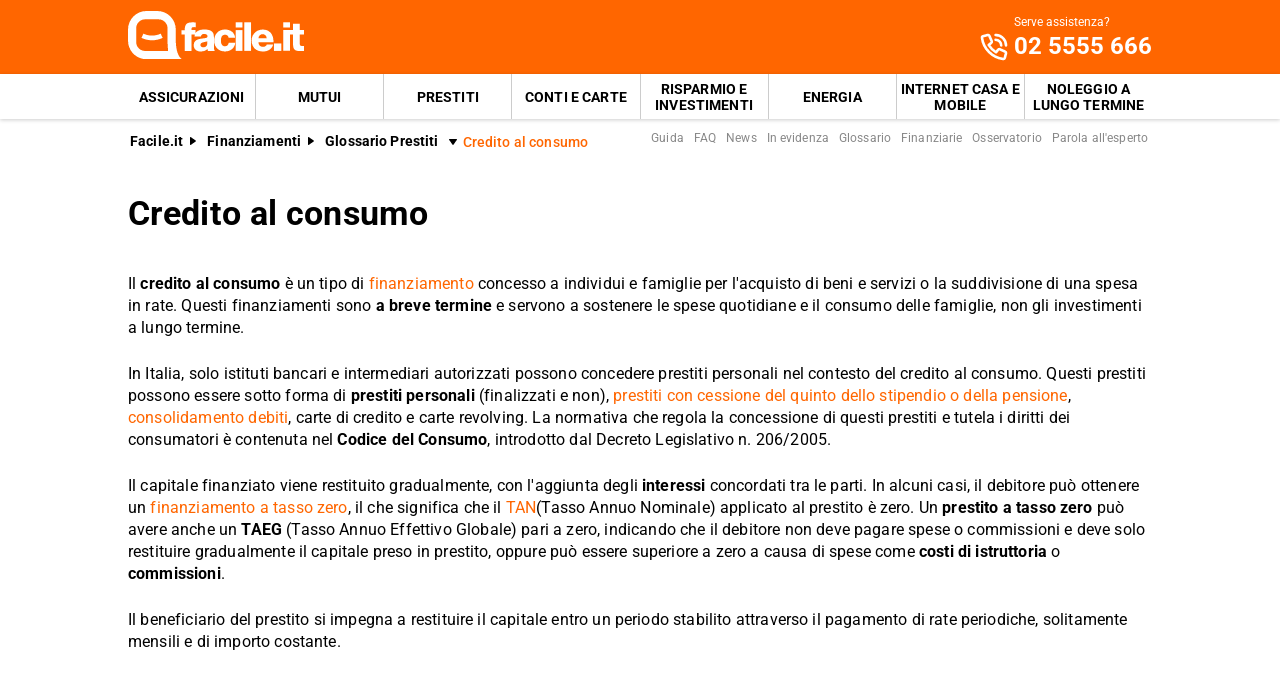

--- FILE ---
content_type: text/html; charset=utf-8
request_url: https://www.facile.it/prestiti/glossario/credito-al-consumo.html
body_size: 32756
content:
<!DOCTYPE html><html lang="it" data-critters-container><head><meta charset="utf-8" data-next-head><meta name="theme-color" content="#FF6600" data-next-head><meta name="msapplication-TileColor" content="#FF6600" data-next-head><meta name="viewport" content="width=device-width,initial-scale=1,maximum-scale=5,shrink-to-fit=no" data-next-head><link rel="apple-touch-icon" href="https://res.cloudinary.com/dlhhugvi8/image/upload/facile.it/favicons/apple-touch-icon.png" data-next-head><link rel="icon" type="image/png" href="https://res.cloudinary.com/dlhhugvi8/image/upload/facile.it/favicons/favicon-16x16.png" sizes="16x16" data-next-head><link rel="icon" type="image/png" href="https://res.cloudinary.com/dlhhugvi8/image/upload/facile.it/favicons/favicon-32x32.png" sizes="32x32" data-next-head><link rel="icon" type="image/png" href="https://res.cloudinary.com/dlhhugvi8/image/upload/facile.it/favicons/android-chrome-192x192.png" sizes="192x192" data-next-head><link rel="mask-icon" href="https://res.cloudinary.com/dlhhugvi8/image/upload/facile.it/favicons/safari-pinned-tab.svg" sizes="any" color="#FF6600" data-next-head><meta name="msapplication-TileImage" content="https://res.cloudinary.com/dlhhugvi8/image/upload/facile.it/favicons/mstile-144x144.png" data-next-head><meta name="format-detection" content="telephone=no" data-next-head><meta name="SKYPE_TOOLBAR" content="SKYPE_TOOLBAR_PARSER_COMPATIBLE" data-next-head><title data-next-head>Credito al consumo | Facile.it</title><link rel="canonical" href="https://www.facile.it/prestiti/glossario/credito-al-consumo.html" data-next-head><meta name="description" content="Il credito al consumo è un finanziamento concesso alle persone fisiche per l’acquisto di beni o servizi (credito finalizzato), purché non venga impiegato per scopi relativi alla propria attività lavorativa." data-next-head><meta name="robots" content="index, follow" data-next-head><meta name="og:locale" content="it_IT" data-next-head><meta name="og:site_name" content="Facile.it" data-next-head><meta name="og:title" content="Credito al consumo" data-next-head><meta name="og:description" content="Il credito al consumo è un finanziamento concesso alle persone fisiche per l’acquisto di beni o servizi (credito finalizzato), purché non venga impiegato per scopi relativi alla propria attività lavorativa." data-next-head><meta name="og:image" content="https://res.cloudinary.com/dlhhugvi8/image/upload/v1711373918/facile.it/miscellaneous/facile-sharing-image_mokodb.jpg" data-next-head><meta name="og:type" content="website" data-next-head><meta name="og:updated_time" content="2026-01-27" data-next-head><meta name="og:url" content="https://www.facile.it/prestiti/glossario/credito-al-consumo.html" data-next-head><link rel="dns-prefetch" href="https://res.cloudinary.com"><link rel="dns-prefetch" href="https://www.google-analytics.com"><link rel="dns-prefetch" href="https://www.googletagmanager.com"><link rel="preconnect" href="https://res.cloudinary.com"><link rel="preconnect" href="https://www.google-analytics.com"><link rel="preconnect" href="https://www.googletagmanager.com"><link rel="preload" href="/_next/static/media/fa7649605314c38a-s.p.woff2" as="font" type="font/woff2" crossorigin="anonymous" data-next-font="size-adjust"><link rel="preload" href="/_next/static/media/4046ec9b7a3cd7ce-s.p.woff2" as="font" type="font/woff2" crossorigin="anonymous" data-next-font="size-adjust"><link rel="preload" href="/_next/static/media/48ee0eb829fd67dc-s.p.woff2" as="font" type="font/woff2" crossorigin="anonymous" data-next-font="size-adjust"><script defer nomodule src="/_next/static/chunks/polyfills-42372ed130431b0a.js"></script><script defer src="/_next/static/chunks/5316-61650840a5b9dbd7.js"></script><script defer src="/_next/static/chunks/4169.e33fdc48d656bc97.js"></script><script defer src="/_next/static/chunks/4437-56e5a6f189b95caa.js"></script><script defer src="/_next/static/chunks/9191-9d97e5f45ece4c31.js"></script><script defer src="/_next/static/chunks/2495.fd03c077919bc3e3.js"></script><script defer src="/_next/static/chunks/8857.b1b1aab45a42b4c5.js"></script><script defer src="/_next/static/chunks/8262.37dc7ef179f9227e.js"></script><script defer src="/_next/static/chunks/2119-c5a40c3da7773090.js"></script><script defer src="/_next/static/chunks/6801.beaac9c64e8693ac.js"></script><script defer src="/_next/static/chunks/3771-27e1fe408e12c5a9.js"></script><script defer src="/_next/static/chunks/9509.fabaaf976fcff7ec.js"></script><script defer src="/_next/static/chunks/9704.57e155f67ba23d97.js"></script><script defer src="/_next/static/chunks/2433.d2ef5663d59b513d.js"></script><script defer src="/_next/static/chunks/4096-99c4a14d49b7bb32.js"></script><script defer src="/_next/static/chunks/8382.d54416b7f7fa2cea.js"></script><script defer src="/_next/static/chunks/9886.ede100022a5c561b.js"></script><script defer src="/_next/static/chunks/352.70633f7f22b05e9e.js"></script><script defer src="/_next/static/chunks/6636.8ef807392a9b4544.js"></script><script defer src="/_next/static/chunks/5475.464ef632d316c2de.js"></script><script defer src="/_next/static/chunks/376.fb1ad8694ba0fb4d.js"></script><script defer src="/_next/static/chunks/1803.3c2ca07b42175b9a.js"></script><script defer src="/_next/static/chunks/4516.726b1e2546c4d5c0.js"></script><script defer src="/_next/static/chunks/9163.7ad0bb2a170fd44d.js"></script><script defer src="/_next/static/chunks/410.0d4f6006a6dd4f3c.js"></script><script defer src="/_next/static/chunks/3978.b095817068c43a1c.js"></script><script defer src="/_next/static/chunks/2411.f55225e63cbc3a10.js"></script><script src="/_next/static/chunks/webpack-6aec749d4cb7eb90.js" defer></script><script src="/_next/static/chunks/framework-5af8a523299ce8b5.js" defer></script><script src="/_next/static/chunks/main-14c708bb284fae96.js" defer></script><script src="/_next/static/chunks/pages/_app-f8bcad07895723db.js" defer></script><script src="/_next/static/chunks/8026-fc5c4d2afc6bf847.js" defer></script><script src="/_next/static/chunks/4334-0db5f306f1692766.js" defer></script><script src="/_next/static/chunks/pages/%5B%5B...slug%5D%5D-ddf7d81f2b2657bb.js" defer></script><script src="/_next/static/80X1AHKPev7CYRDkzMybP/_buildManifest.js" defer></script><script src="/_next/static/80X1AHKPev7CYRDkzMybP/_ssgManifest.js" defer></script><style>*{margin:0;padding:0;border:0;font-family:inherit;font-size:inherit;line-height:inherit;box-sizing:border-box;-webkit-tap-highlight-color:transparent}.dyok9r0{list-style:none}.dyok9r3{font-size:inherit;font-weight:inherit}.dyok9r8{font:inherit;background-color:transparent}.dyok9r9{text-decoration:none;color:inherit}html{line-height:1.15;font-size:16px;-webkit-text-size-adjust:100%}.dyok9rb{font-size:var(--u3th1k6);line-height:var(--u3th1kh);font-family:var(--u3th1k2);font-weight:var(--u3th1k7);letter-spacing:var(--u3th1ka);color:var(--u3th1k4);-webkit-font-smoothing:antialiased;-moz-osx-font-smoothing:grayscale;text-rendering:optimizeLegibility}.qukjzm0{--u3th1k0:facile-it;--u3th1k1:facile.it;--u3th1k2:"Roboto",sans-serif;--u3th1k3:"Roboto",sans-serif;--u3th1k4:#000;--u3th1k5:#FED9BF;--u3th1k6:16px;--u3th1k7:400;--u3th1k8:500;--u3th1k9:700;--u3th1ka:0em;--u3th1kb:0.005em;--u3th1kc:0.01em;--u3th1kd:0.04em;--u3th1ke:1em;--u3th1kf:4.99em;--u3th1kg:1;--u3th1kh:1.15;--u3th1ki:1.2;--u3th1kj:1.3;--u3th1kk:1.4;--u3th1kl:2;--u3th1km:1024px;--u3th1kn:280px;--u3th1ko:4px;--u3th1kp:4px;--u3th1kq:8px;--u3th1kr:16px;--u3th1ks:24px;--u3th1kt:1px;--u3th1ku:2px;--u3th1kv:rgba(255,255,255,0.9);--u3th1kw:rgba(58,58,58,0.6);--u3th1kx:#E27700;--u3th1ky:#FF9900;--u3th1kz:#FFC05C;--u3th1k10:#FFF4E0;--u3th1k11:rgba(251,224,181,0.84);--u3th1k12:#549116;--u3th1k13:#71B62C;--u3th1k14:#BEE19A;--u3th1k15:#F1F9E9;--u3th1k16:rgba(237,245,229,0.78);--u3th1k17:#154F8A;--u3th1k18:#0E83CD;--u3th1k19:#8BC7ED;--u3th1k1a:#E6F3FC;--u3th1k1b:rgba(226,239,248,0.78);--u3th1k1c:#C2212E;--u3th1k1d:#FF0000;--u3th1k1e:#FFE6E6;--u3th1k1f:rgba(251,226,226,0.78);--u3th1k1g:#998000;--u3th1k1h:#F3C510;--u3th1k1i:#FEF0BA;--u3th1k1j:#FFFAE6;--u3th1k1k:rgba(254,246,214,0.68);--u3th1k1l:#EAEAEA;--u3th1k1m:#F2F2F2;--u3th1k1n:#F8F8F8;--u3th1k1o:#CCDAE2;--u3th1k1p:#ECF1F4;--u3th1k1q:#000;--u3th1k1r:#FFF;--u3th1k1s:rgba(255,255,255,0.2);--u3th1k1t:rgba(255,255,255,0.5);--u3th1k1u:#3A3A3A;--u3th1k1v:#505050;--u3th1k1w:#888888;--u3th1k1x:#AAAAAA;--u3th1k1y:#CCCCCC;--u3th1k1z:rgba(58,58,58,0.6);--u3th1k20:rgba(136,136,136,0.18);--u3th1k21:rgba(228,228,228,0.5);--u3th1k22:transparent;--u3th1k23:#841623;--u3th1k24:#A54552;--u3th1k25:#C37783;--u3th1k26:#DEADB6;--u3th1k27:#F5E6E8;--u3th1k28:#BB4118;--u3th1k29:#E34713;--u3th1k2a:#FF6600;--u3th1k2b:#FED9BF;--u3th1k2c:#FFEEE0;--u3th1k2d:#549116;--u3th1k2e:#71B62C;--u3th1k2f:#BEE19A;--u3th1k2g:#F1F9E9;--u3th1k2h:#E34713;--u3th1k2i:0px;--u3th1k2j:2px;--u3th1k2k:4px;--u3th1k2l:8px;--u3th1k2m:12px;--u3th1k2n:16px;--u3th1k2o:24px;--u3th1k2p:32px;--u3th1k2q:40px;--u3th1k2r:48px;--u3th1k2s:56px;--u3th1k2t:64px;--u3th1k2u:72px;--u3th1k2v:80px;--u3th1k2w:0px 1px 2px rgba(0,0,0,0.1);--u3th1k2x:0px 1px 4px rgba(0,0,0,0.2);--u3th1k2y:0px 3px 6px rgba(0,0,0,0.16);--u3th1k2z:0px 4px 8px rgba(0,0,0,0.14);--u3th1k30:1px 4px 8px rgba(0,0,0,0.05),0px 10px 16px rgba(0,0,0,0.08);--u3th1k31:2px 4px 8px rgba(0,0,0,0.06),2px 14px 24px rgba(0,0,0,0.1);--u3th1k32:0px 0px 0px 3px rgba(228,228,228,0.5);--u3th1k33:0px 0px 0px 3px rgba(237,245,229,0.78);--u3th1k34:0px 0px 0px 3px rgba(251,226,226,0.78);--u3th1k35:0px 0px 0px 3px rgba(226,239,248,0.78);--u3th1k36:0px 0px 0px 3px rgba(251,224,181,0.84);--u3th1k37:0px 0px 0px 3px rgba(237,245,229,0.78);--u3th1k38:all 0.5s ease;--u3th1k39:all 0.3s ease}.pfuwlp8{border:var(--pfuwlp4)}.pfuwlpc{border-width:var(--pfuwlp0)}@media screen and (min-width:992px){.pfuwlpb{border:var(--pfuwlp7)}.pfuwlpf{border-width:var(--pfuwlp3)}}.jjxzu60{overflow:hidden}.jjxzu63{overflow:auto}.jjxzu67{overflow-x:auto}.jjxzu69{overflow-wrap:anywhere}.jjxzu6a{overflow-wrap:break-word}.jjxzu6b{-webkit-user-select:none;-moz-user-select:none;user-select:none}.jjxzu6f{z-index:1}.jjxzu6i{cursor:pointer}.jjxzu6m{top:0}.jjxzu6o{left:0}.jjxzu6p{right:0}.jjxzu6q{min-width:0}.jjxzu6r{transition:var(--u3th1k38)}.jjxzu6s{transition:var(--u3th1k39)}.jjxzu6t{text-transform:none}.jjxzu6v{text-transform:uppercase}.jjxzu6x{font-weight:var(--u3th1k7)}.jjxzu6y{font-weight:var(--u3th1k8)}.jjxzu6z{font-weight:var(--u3th1k9)}.jjxzu614{text-decoration:underline}.jjxzu619{letter-spacing:var(--u3th1kb)}.jjxzu61a{letter-spacing:var(--u3th1kc)}.jjxzu61g{white-space:nowrap}.jjxzu61h{text-overflow:ellipsis}.jjxzu61v{display:block}.jjxzu61z{display:inline}.jjxzu623{display:none}.jjxzu627{display:inline-block}.jjxzu62b{display:flex}.jjxzu62f{display:inline-flex}.jjxzu62j{position:relative}.jjxzu62n{position:absolute}.jjxzu62r{position:fixed}.jjxzu62z{border-radius:9999px}.jjxzu637{border-radius:var(--u3th1kp)}.jjxzu63b{border-radius:var(--u3th1kq)}.jjxzu63n{line-height:var(--u3th1kg)}.jjxzu63r{line-height:var(--u3th1kh)}.jjxzu63v{line-height:var(--u3th1ki)}.jjxzu63z{line-height:var(--u3th1kj)}.jjxzu643{line-height:var(--u3th1kk)}.jjxzu65j{height:100%}.jjxzu65r{width:50%}.jjxzu66z{width:100%}.jjxzu673{width:auto}.jjxzu67b{padding-top:var(--u3th1k2j)}.jjxzu67f{padding-top:var(--u3th1k2k)}.jjxzu67j{padding-top:var(--u3th1k2l)}.jjxzu67n{padding-top:var(--u3th1k2m)}.jjxzu67r{padding-top:var(--u3th1k2n)}.jjxzu67v{padding-top:var(--u3th1k2o)}.jjxzu68n{padding-bottom:var(--u3th1k2i)}.jjxzu68r{padding-bottom:var(--u3th1k2j)}.jjxzu68v{padding-bottom:var(--u3th1k2k)}.jjxzu68z{padding-bottom:var(--u3th1k2l)}.jjxzu693{padding-bottom:var(--u3th1k2m)}.jjxzu697{padding-bottom:var(--u3th1k2n)}.jjxzu69b{padding-bottom:var(--u3th1k2o)}.jjxzu69f{padding-bottom:var(--u3th1k2p)}.jjxzu6a3{padding-right:var(--u3th1k2i)}.jjxzu6a7{padding-right:var(--u3th1k2j)}.jjxzu6ab{padding-right:var(--u3th1k2k)}.jjxzu6af{padding-right:var(--u3th1k2l)}.jjxzu6aj{padding-right:var(--u3th1k2m)}.jjxzu6an{padding-right:var(--u3th1k2n)}.jjxzu6ar{padding-right:var(--u3th1k2o)}.jjxzu6bj{padding-left:var(--u3th1k2i)}.jjxzu6bn{padding-left:var(--u3th1k2j)}.jjxzu6br{padding-left:var(--u3th1k2k)}.jjxzu6bv{padding-left:var(--u3th1k2l)}.jjxzu6bz{padding-left:var(--u3th1k2m)}.jjxzu6c3{padding-left:var(--u3th1k2n)}.jjxzu6c7{padding-left:var(--u3th1k2o)}.jjxzu6cz{margin-top:var(--u3th1k2i)}.jjxzu6d3{margin-top:var(--u3th1k2j)}.jjxzu6d7{margin-top:var(--u3th1k2k)}.jjxzu6dj{margin-top:var(--u3th1k2n)}.jjxzu6dn{margin-top:var(--u3th1k2o)}.jjxzu6dr{margin-top:var(--u3th1k2p)}.jjxzu6dz{margin-top:var(--u3th1k2r)}.jjxzu6ef{margin-bottom:var(--u3th1k2i)}.jjxzu6en{margin-bottom:var(--u3th1k2k)}.jjxzu6ez{margin-bottom:var(--u3th1k2n)}.jjxzu6f3{margin-bottom:var(--u3th1k2o)}.jjxzu6fb{margin-bottom:var(--u3th1k2q)}.jjxzu6fv{margin-right:var(--u3th1k2i)}.jjxzu6fz{margin-right:var(--u3th1k2j)}.jjxzu6g7{margin-right:var(--u3th1k2l)}.jjxzu6gb{margin-right:var(--u3th1k2m)}.jjxzu6gf{margin-right:var(--u3th1k2n)}.jjxzu6gj{margin-right:var(--u3th1k2o)}.jjxzu6hf{margin-left:var(--u3th1k2j)}.jjxzu6hj{margin-left:var(--u3th1k2k)}.jjxzu6hv{margin-left:var(--u3th1k2n)}.jjxzu6hz{margin-left:var(--u3th1k2o)}.jjxzu6ir{align-items:flex-start}.jjxzu6iv{align-items:center}.jjxzu6iz{align-items:flex-end}.jjxzu6j7{justify-content:flex-start}.jjxzu6jb{justify-content:center}.jjxzu6jf{justify-content:flex-end}.jjxzu6jj{justify-content:space-between}.jjxzu6jv{flex-direction:row}.jjxzu6jz{flex-direction:row-reverse}.jjxzu6k3{flex-direction:column}.jjxzu6kb{flex-wrap:wrap}.jjxzu6kj{flex-shrink:0}.jjxzu6kn{flex-shrink:1}.jjxzu6kr{flex-grow:0}.jjxzu6kv{flex-grow:1}.jjxzu6l3{flex:1 1}.jjxzu6l7{align-self:stretch}.jjxzu6lj{text-align:left}.jjxzu6ln{text-align:center}.jjxzu6lr{text-align:right}.jjxzu6lz{box-shadow:var(--u3th1k2w)}.jjxzu6m3{box-shadow:var(--u3th1k2x)}.jjxzu6m7{box-shadow:var(--u3th1k2y)}.jjxzu6mj{box-shadow:var(--u3th1k31)}.jjxzu6nb{font-size:1rem}.jjxzu6nf{font-size:2rem}.jjxzu6nv{font-size:.625rem}.jjxzu6o3{font-size:.75rem}.jjxzu6ob{font-size:.875rem}.jjxzu6oj{font-size:1.125rem}.jjxzu6ov{font-size:1.5rem}.jjxzu6p3{font-size:1.75rem}.jjxzu6qr{color:var(--u3th1k1q)}.jjxzu6qv{color:var(--u3th1k1r)}.jjxzu6qz{color:var(--u3th1k1u)}.jjxzu6r3{color:var(--u3th1k1v)}.jjxzu6r7{color:var(--u3th1k1w)}.jjxzu6rr{color:var(--u3th1k29)}.jjxzu6rv{color:var(--u3th1k2a)}.jjxzu6s7{color:var(--u3th1k2h)}.jjxzu6uj{background:var(--u3th1k1p)}.jjxzu6un{background:var(--u3th1k1r)}.jjxzu6uv{background:var(--u3th1k1u)}.jjxzu6uz{background:var(--u3th1k1v)}.jjxzu6vz{background:var(--u3th1k2a)}.jjxzu6wf{background:var(--u3th1k2e)}@media screen and (min-width:375px){.jjxzu61w{display:block}.jjxzu624{display:none}.jjxzu6ao{padding-right:var(--u3th1k2n)}.jjxzu6c4{padding-left:var(--u3th1k2n)}.jjxzu6oo{font-size:1.25rem}}@media screen and (min-width:768px){.jjxzu61x{display:block}.jjxzu621{display:inline}.jjxzu625{display:none}.jjxzu62h{display:inline-flex}.jjxzu65t{width:50%}.jjxzu679{padding-top:var(--u3th1k2i)}.jjxzu67h{padding-top:var(--u3th1k2k)}.jjxzu6a5{padding-right:var(--u3th1k2i)}.jjxzu6ap{padding-right:var(--u3th1k2n)}.jjxzu6bl{padding-left:var(--u3th1k2i)}.jjxzu6c5{padding-left:var(--u3th1k2n)}.jjxzu6ed{margin-top:var(--u3th1k2v)}.jjxzu6f5{margin-bottom:var(--u3th1k2o)}.jjxzu6hp{margin-left:var(--u3th1k2l)}.jjxzu6ix{align-items:center}.jjxzu6j9{justify-content:flex-start}.jjxzu6jx{flex-direction:row}.jjxzu6k5{flex-direction:column}.jjxzu6kh{flex-wrap:nowrap}}@media screen and (min-width:992px){.jjxzu61y{display:block}.jjxzu622{display:inline}.jjxzu626{display:none}.jjxzu62e{display:flex}.jjxzu65y{width:33.33333333333333%}.jjxzu66e{width:20%}.jjxzu66i{width:40%}.jjxzu66m{width:60%}.jjxzu67a{padding-top:var(--u3th1k2i)}.jjxzu67i{padding-top:var(--u3th1k2k)}.jjxzu67q{padding-top:var(--u3th1k2m)}.jjxzu67u{padding-top:var(--u3th1k2n)}.jjxzu682{padding-top:var(--u3th1k2p)}.jjxzu68q{padding-bottom:var(--u3th1k2i)}.jjxzu68y{padding-bottom:var(--u3th1k2k)}.jjxzu696{padding-bottom:var(--u3th1k2m)}.jjxzu69a{padding-bottom:var(--u3th1k2n)}.jjxzu69e{padding-bottom:var(--u3th1k2o)}.jjxzu69m{padding-bottom:var(--u3th1k2q)}.jjxzu6a6{padding-right:var(--u3th1k2i)}.jjxzu6ai{padding-right:var(--u3th1k2l)}.jjxzu6am{padding-right:var(--u3th1k2m)}.jjxzu6aq{padding-right:var(--u3th1k2n)}.jjxzu6b6{padding-right:var(--u3th1k2r)}.jjxzu6bm{padding-left:var(--u3th1k2i)}.jjxzu6by{padding-left:var(--u3th1k2l)}.jjxzu6c2{padding-left:var(--u3th1k2m)}.jjxzu6c6{padding-left:var(--u3th1k2n)}.jjxzu6ca{padding-left:var(--u3th1k2o)}.jjxzu6ei{margin-bottom:var(--u3th1k2i)}.jjxzu6fi{margin-bottom:var(--u3th1k2r)}.jjxzu6fy{margin-right:var(--u3th1k2i)}.jjxzu6ge{margin-right:var(--u3th1k2m)}.jjxzu6iy{align-items:center}.jjxzu6jy{flex-direction:row}.jjxzu6lm{text-align:left}.jjxzu6pa{font-size:1.875rem}.jjxzu6pe{font-size:2.125rem}.jjxzu6wu{background:none}}._13j3r0c0{-o-object-fit:cover;object-fit:cover}._13j3r0c3{color:transparent}._8yusxi0{min-width:130px;max-width:130px}._8yusxi2{min-width:88px;max-width:88px;max-height:25px}@media screen and (min-width:992px){._8yusxi0{min-width:176px;max-width:176px;max-height:49px}}._3rggl70{transition:transform .4s ease;transform-origin:50% 50%}._3rggl71{transform:rotate(0deg)}._3rggl73{transform:rotate(90deg)}._3rggl77{transform:rotate(270deg)}._3rggl79{display:flex;justify-content:center;align-items:center}._3rggl7b{width:1rem;height:1rem}._3rggl7c{width:2rem;height:2rem}._3rggl7h{width:1.5rem;height:1.5rem}.__className_9efc83{font-family:roboto,roboto Fallback,sans-serif}.murfk50{min-height:100vh}._19mei630:last-child{padding-bottom:var(--u3th1k2i)}._19mei631{margin-left:auto;margin-right:auto}._19mei632{min-width:var(--u3th1kn);max-width:var(--u3th1km)}@media screen and (min-width:768px){._19mei631{box-sizing:content-box}}._18xz8jl0{margin-left:auto;margin-right:auto}._18xz8jl1{min-width:var(--u3th1kn);max-width:var(--u3th1km)}@media screen and (min-width:768px){._18xz8jl0{box-sizing:content-box}}._1cebpcn0{margin-left:calc(var(--u3th1k2i) * -1)}._1cebpcn1{margin-left:calc(var(--u3th1k2j) * -1)}._1cebpcn3{margin-left:calc(var(--u3th1k2l) * -1)}._1cebpcn5{margin-left:calc(var(--u3th1k2n) * -1)}._1cebpcn6{margin-left:calc(var(--u3th1k2o) * -1)}._1cebpcn1g{margin-top:calc(var(--u3th1k2i) * -1)}._1cebpcn1h{margin-top:calc(var(--u3th1k2j) * -1)}._1cebpcn1j{margin-top:calc(var(--u3th1k2l) * -1)}._1cebpcn1k{margin-top:calc(var(--u3th1k2m) * -1)}._1cebpcn1l{margin-top:calc(var(--u3th1k2n) * -1)}._1cebpcn1m{margin-top:calc(var(--u3th1k2o) * -1)}@media screen and (min-width:375px){._1cebpcnd{margin-left:calc(var(--u3th1k2i) * -1)}._1cebpcn1w{margin-top:calc(var(--u3th1k2l) * -1)}._1cebpcn1y{margin-top:calc(var(--u3th1k2n) * -1)}}@media screen and (min-width:768px){._1cebpcnq{margin-left:calc(var(--u3th1k2i) * -1)}._1cebpcnv{margin-left:calc(var(--u3th1k2n) * -1)}._1cebpcn26{margin-top:calc(var(--u3th1k2i) * -1)}._1cebpcn29{margin-top:calc(var(--u3th1k2l) * -1)}}@media screen and (min-width:992px){._1cebpcn16{margin-left:calc(var(--u3th1k2l) * -1)}._1cebpcn18{margin-left:calc(var(--u3th1k2n) * -1)}._1cebpcn2j{margin-top:calc(var(--u3th1k2i) * -1)}}@media screen and (min-width:768px){._1osgpfv0{text-overflow:ellipsis;white-space:nowrap;overflow:hidden}}._1aoj5va4:focus-within,._1aoj5va4:hover{color:var(--_1aoj5va0)}._1aoj5vac:focus-within,._1aoj5vac:hover{background-color:var(--_1aoj5va8)}._1aoj5vao:focus-within,._1aoj5vao:hover{border:var(--_1aoj5vak)}._1aoj5vas:focus-within,._1aoj5vas:hover{border-width:var(--_1aoj5vag)}._7vgb962:visited{color:var(--u3th1k28)}._1tdp8fzb{flex-basis:100%}._1tdp8fzc{flex-basis:auto}@media screen and (min-width:768px){._1tdp8fzr{flex-basis:33.33333333333333%}}.jzuzjm0:first-child{padding-left:var(--u3th1k2i)}.jzuzjm1{-webkit-box-decoration-break:clone;box-decoration-break:clone;padding-top:1px}._1fkh79s3 button{position:relative}._1akd46k4{-webkit-line-clamp:var(--_1akd46k0);line-clamp:var(--_1akd46k0)}._1akd46k8{display:-webkit-box;-webkit-box-orient:vertical}._1akd46k9{padding-bottom:1px}.r29w270{padding-top:1px;padding-bottom:1px}.r29w273{min-height:var(--u3th1k2o)}.zrcg7k0:visited{color:var(--u3th1k28)}.zrcg7k2{width:-webkit-min-content;width:-moz-min-content;width:min-content;max-width:100%}.zrcg7k3{width:-webkit-max-content;width:-moz-max-content;width:max-content}.f724q2{max-width:100%;justify-content:center;align-items:center;position:relative;overflow:hidden}.f724q2:focus{outline-width:0;outline:none}.f724q8{margin-left:calc((var(--u3th1k6) * var(--f724q3, 1.5)) + var(--u3th1k2l))}._1guc0y0{height:56px}._1guc0y1{height:48px}._1guc0y4{height:40px;min-width:40px}._1jsx85i0{max-height:0}@media screen and (min-width:992px){._1jsx85i1{max-height:8000px}}._1q5tdga0{cursor:pointer}._1q5tdga1{border-bottom:var(--u3th1ku) solid var(--u3th1k1u)}._1q5tdga2{border-bottom:var(--u3th1kt) solid var(--u3th1k1v)}._1q5tdga4{color:var(--u3th1k1n);height:20px;width:20px}._1q5tdga4:before{content:"+";align-items:center;display:flex;font-size:1.25rem;height:100%;justify-content:center;position:relative;transition:transform .3s ease;width:100%}._1q5tdga5{right:var(--u3th1k2n);top:50%;transform:translateY(-50%)}@media screen and (min-width:992px){._1q5tdga0{cursor:auto}._1q5tdga1,._1q5tdga2{border-bottom:none}}._1c4jvon0{display:inline-block;min-width:98px;max-width:98px;height:15px;position:relative;vertical-align:middle}._1qi2zc1{width:44px;height:24px}@media screen and (min-width:375px){._1qi2zc1{width:50px;height:28px}}._1gety4a0{color:var(--u3th1k1n)}._1e8uqng0{min-width:32px;max-width:32px;height:33px}.v5esiy0:last-child{padding-bottom:var(--u3th1k2i)}._1yd0lg1:last-child{margin-bottom:var(--u3th1k2i)}._1kjqsvn0{position:fixed;z-index:300}._1kjqsvn1{height:56px}._1kjqsvn3{height:56px}._1kjqsvn4{height:25px}._1kjqsvn6{background-color:var(--u3th1k1r);height:1.5px;position:relative;transition:background-color .2s;transition-timing-function:linear;width:1.125rem}._1kjqsvn6:before{top:-.3rem}._1kjqsvn6:after,._1kjqsvn6:before{content:" ";background-color:var(--u3th1k1r);height:1.5px;position:absolute;transition:top .2s,transform .2s;transition-delay:.2s,0s,0s;transition-timing-function:linear;width:1.125rem}._1kjqsvn6:after{top:.3rem}@media screen and (min-width:992px){._1kjqsvn0{position:static;z-index:auto}._1kjqsvn1{height:74px}._1kjqsvn3{display:none}}.co6a1c0{order:1}.co6a1c1{order:2}.exwtz91{height:45px}.exwtz91:hover{background-color:var(--u3th1k28)}.exwtz91:hover{color:var(--u3th1k1r)}.exwtz91:last-child{margin-right:0}.exwtz93{min-width:229px}.exwtz95{font-weight:var(--u3th1k9);padding:var(--u3th1k2n);padding-bottom:0;text-transform:uppercase}.exwtz97{min-width:1.5rem}.exwtz98{min-height:1.5rem;font-size:1.0625rem}.exwtz98:hover{background-color:var(--u3th1k2c);color:var(--u3th1k29)}.exwtz98:after{content:"»";margin-left:var(--u3th1k2k)}.exwtz9d{z-index:950;top:56px}.exwtz9d{height:100vh;padding-bottom:200px;width:90vw;transform:translateX(-105%)}.exwtz9e{border-bottom:1px solid rgba(255,255,255,.2)}@media screen and (min-width:992px){.exwtz93:not(:last-of-type){border-right:var(--u3th1kt) solid var(--u3th1k1y)}.exwtz95{font-weight:var(--u3th1k7);padding:var(--u3th1k2m);text-transform:none;display:inline-block;width:50%}.exwtz98{font-size:.8125rem;white-space:nowrap}.exwtz9a{white-space:unset;width:230px}}.r3gnla1{position:fixed;z-index:250;box-shadow:0 -5px 22px rgba(0,0,0,.15);bottom:0;left:0;right:0;transform:translateY(100%);transition:var(--u3th1k39);visibility:hidden;opacity:0}._4yymt90{display:grid}._4yymt91{grid-template-columns:-webkit-max-content auto;grid-template-columns:max-content auto}._4yymt97{grid-column:1/span 2;opacity:0}@media screen and (min-width:768px){._4yymt97{opacity:1;margin-top:6px;margin-bottom:2px}}.zm6tyj4{max-width:120px}._17xxyx80{max-width:50%;margin-left:auto}@media screen and (min-width:768px){._1nlh0xj0{max-width:57%}._1nlh0xj1{width:18%;max-width:18%}._1nlh0xj3{width:calc(156px + var(--u3th1k2n));max-width:calc(156px + var(--u3th1k2n))}}.jvepcq0:hover .jvepcq1{transform:translateX(-5px)}.jvepcq0:hover .jvepcq2{transform:translateX(5px)}._16m032v0{min-width:100%;scrollbar-width:none;scroll-behavior:smooth}._16m032v0::-webkit-scrollbar{display:none}.jwegpe2{margin-top:calc(var(--u3th1k2m) * -1)}.z3z9mq0{min-width:245px}.z3z9mq0:hover{transform:translateY(-12px);box-shadow:var(--u3th1k2z)}.z3z9mq1{height:180px}.z3z9mq2{transition:var(--u3th1k38)}.z3z9mq0:hover .z3z9mq2{transform:scale(1.2)}.z3z9mq3{background-color:rgba(0,0,0,.3);top:180px;transform:translateY(-100%)}.z3z9mq4{min-height:calc(var(--u3th1kg) * 3 * 1em)}@media screen and (min-width:992px){.z3z9mq0{width:calc(25% - 27px);min-width:calc(25% - 27px)}.z3z9mq0:not(:last-of-type){margin-right:36px}}</style><link rel="stylesheet" href="/_next/static/css/d2446669b9212987.css" data-n-g media="print" onload="this.media='all'"><noscript><link rel="stylesheet" href="/_next/static/css/d2446669b9212987.css"></noscript><link rel="stylesheet" href="/_next/static/css/3fbdca0c14bbe7b9.css" data-n-p media="print" onload="this.media='all'"><noscript><link rel="stylesheet" href="/_next/static/css/3fbdca0c14bbe7b9.css"></noscript><link rel="stylesheet" href="/_next/static/css/5dccc6d427e0f1f1.css" media="print" onload="this.media='all'"><noscript><link rel="stylesheet" href="/_next/static/css/5dccc6d427e0f1f1.css"></noscript><link rel="stylesheet" href="/_next/static/css/fcb989f9805d813f.css" media="print" onload="this.media='all'"><noscript><link rel="stylesheet" href="/_next/static/css/fcb989f9805d813f.css"></noscript><link rel="stylesheet" href="/_next/static/css/996cfa89bc5d2efa.css" media="print" onload="this.media='all'"><noscript><link rel="stylesheet" href="/_next/static/css/996cfa89bc5d2efa.css"></noscript><link rel="stylesheet" href="/_next/static/css/d02dd105018c5db6.css" media="print" onload="this.media='all'"><noscript><link rel="stylesheet" href="/_next/static/css/d02dd105018c5db6.css"></noscript><link rel="stylesheet" href="/_next/static/css/aaa6eb67faa75bfc.css" media="print" onload="this.media='all'"><noscript><link rel="stylesheet" href="/_next/static/css/aaa6eb67faa75bfc.css"></noscript><link rel="stylesheet" href="/_next/static/css/78fa469e14aaca5d.css" media="print" onload="this.media='all'"><noscript><link rel="stylesheet" href="/_next/static/css/78fa469e14aaca5d.css"></noscript><link rel="stylesheet" href="/_next/static/css/102a30999ae03a49.css" media="print" onload="this.media='all'"><noscript><link rel="stylesheet" href="/_next/static/css/102a30999ae03a49.css"></noscript><link rel="stylesheet" href="/_next/static/css/73cb90792dcaf7b0.css" media="print" onload="this.media='all'"><noscript><link rel="stylesheet" href="/_next/static/css/73cb90792dcaf7b0.css"></noscript><link rel="stylesheet" href="/_next/static/css/269888b27103f0e3.css" media="print" onload="this.media='all'"><noscript><link rel="stylesheet" href="/_next/static/css/269888b27103f0e3.css"></noscript><link rel="stylesheet" href="/_next/static/css/396df7003a2f71af.css" media="print" onload="this.media='all'"><noscript><link rel="stylesheet" href="/_next/static/css/396df7003a2f71af.css"></noscript><link rel="stylesheet" href="/_next/static/css/02d1a7cf7f6b75a0.css" media="print" onload="this.media='all'"><noscript><link rel="stylesheet" href="/_next/static/css/02d1a7cf7f6b75a0.css"></noscript><link rel="stylesheet" href="/_next/static/css/c268895feadd05c6.css" media="print" onload="this.media='all'"><noscript><link rel="stylesheet" href="/_next/static/css/c268895feadd05c6.css"></noscript><link rel="stylesheet" href="/_next/static/css/f90294bd33c9c931.css" media="print" onload="this.media='all'"><noscript><link rel="stylesheet" href="/_next/static/css/f90294bd33c9c931.css"></noscript><link rel="stylesheet" href="/_next/static/css/b73f4adfc7ac638f.css" media="print" onload="this.media='all'"><noscript><link rel="stylesheet" href="/_next/static/css/b73f4adfc7ac638f.css"></noscript><link rel="stylesheet" href="/_next/static/css/ca218ce951bd46cf.css" media="print" onload="this.media='all'"><noscript><link rel="stylesheet" href="/_next/static/css/ca218ce951bd46cf.css"></noscript><link rel="stylesheet" href="/_next/static/css/05101a09afb62b03.css" media="print" onload="this.media='all'"><noscript><link rel="stylesheet" href="/_next/static/css/05101a09afb62b03.css"></noscript><link rel="stylesheet" href="/_next/static/css/165914baa05d1b93.css" media="print" onload="this.media='all'"><noscript><link rel="stylesheet" href="/_next/static/css/165914baa05d1b93.css"></noscript><link rel="stylesheet" href="/_next/static/css/9e37493b6be2ff52.css" media="print" onload="this.media='all'"><noscript><link rel="stylesheet" href="/_next/static/css/9e37493b6be2ff52.css"></noscript><link rel="stylesheet" href="/_next/static/css/72b16a0558423657.css" media="print" onload="this.media='all'"><noscript><link rel="stylesheet" href="/_next/static/css/72b16a0558423657.css"></noscript><link rel="stylesheet" href="/_next/static/css/d2a01a4d8969eaf8.css" media="print" onload="this.media='all'"><noscript><link rel="stylesheet" href="/_next/static/css/d2a01a4d8969eaf8.css"></noscript><link rel="stylesheet" href="/_next/static/css/1636e117dd2a0dc1.css" media="print" onload="this.media='all'"><noscript><link rel="stylesheet" href="/_next/static/css/1636e117dd2a0dc1.css"></noscript><link rel="stylesheet" href="/_next/static/css/f9eef9d498f6e749.css" media="print" onload="this.media='all'"><noscript><link rel="stylesheet" href="/_next/static/css/f9eef9d498f6e749.css"></noscript><link rel="stylesheet" href="/_next/static/css/a1ae081beece03c5.css" media="print" onload="this.media='all'"><noscript><link rel="stylesheet" href="/_next/static/css/a1ae081beece03c5.css"></noscript><link rel="stylesheet" href="/_next/static/css/28e4c97ae57cd737.css" media="print" onload="this.media='all'"><noscript><link rel="stylesheet" href="/_next/static/css/28e4c97ae57cd737.css"></noscript><link rel="stylesheet" href="/_next/static/css/9a31b3098fdae503.css" media="print" onload="this.media='all'"><noscript><link rel="stylesheet" href="/_next/static/css/9a31b3098fdae503.css"></noscript><link rel="stylesheet" href="/_next/static/css/7832ff166b9ff64c.css" media="print" onload="this.media='all'"><noscript><link rel="stylesheet" href="/_next/static/css/7832ff166b9ff64c.css"></noscript><link rel="stylesheet" href="/_next/static/css/a0c8c0a95841f4b2.css" media="print" onload="this.media='all'"><noscript><link rel="stylesheet" href="/_next/static/css/a0c8c0a95841f4b2.css"></noscript><link rel="stylesheet" href="/_next/static/css/cd676d44732421b5.css" media="print" onload="this.media='all'"><noscript><link rel="stylesheet" href="/_next/static/css/cd676d44732421b5.css"></noscript><link rel="stylesheet" href="/_next/static/css/4e7bdf551a1d8044.css" media="print" onload="this.media='all'"><noscript><link rel="stylesheet" href="/_next/static/css/4e7bdf551a1d8044.css"></noscript><link rel="stylesheet" href="/_next/static/css/d731b5c361166217.css" media="print" onload="this.media='all'"><noscript><link rel="stylesheet" href="/_next/static/css/d731b5c361166217.css"></noscript><link rel="stylesheet" href="/_next/static/css/162c7b1f1c23b950.css" media="print" onload="this.media='all'"><noscript><link rel="stylesheet" href="/_next/static/css/162c7b1f1c23b950.css"></noscript><link rel="stylesheet" href="/_next/static/css/0a4274cf9c1ed5ef.css" media="print" onload="this.media='all'"><noscript><link rel="stylesheet" href="/_next/static/css/0a4274cf9c1ed5ef.css"></noscript><link rel="stylesheet" href="/_next/static/css/4072e3c9a54923dc.css" media="print" onload="this.media='all'"><noscript><link rel="stylesheet" href="/_next/static/css/4072e3c9a54923dc.css"></noscript><link rel="stylesheet" href="/_next/static/css/fe25231f619df786.css" media="print" onload="this.media='all'"><noscript><link rel="stylesheet" href="/_next/static/css/fe25231f619df786.css"></noscript><link rel="stylesheet" href="/_next/static/css/ea31c9f5f1907dbe.css" media="print" onload="this.media='all'"><noscript><link rel="stylesheet" href="/_next/static/css/ea31c9f5f1907dbe.css"></noscript><link rel="stylesheet" href="/_next/static/css/e77c46c181fa92cd.css" media="print" onload="this.media='all'"><noscript><link rel="stylesheet" href="/_next/static/css/e77c46c181fa92cd.css"></noscript><link rel="stylesheet" href="/_next/static/css/fdb03d953ee538b5.css" media="print" onload="this.media='all'"><noscript><link rel="stylesheet" href="/_next/static/css/fdb03d953ee538b5.css"></noscript><link rel="stylesheet" href="/_next/static/css/554c834492cf78b8.css" media="print" onload="this.media='all'"><noscript><link rel="stylesheet" href="/_next/static/css/554c834492cf78b8.css"></noscript><link rel="stylesheet" href="/_next/static/css/adc325055fe506d2.css" media="print" onload="this.media='all'"><noscript><link rel="stylesheet" href="/_next/static/css/adc325055fe506d2.css"></noscript><noscript data-n-css></noscript><meta name="sentry-trace" content="b59fe2c9eea46d4493d41f9106f8c8f7-c1b665183c32d0d4-1"><meta name="baggage" content="sentry-environment=production,sentry-release=td%401.0.0,sentry-public_key=7d8dd99cdb9263417391d9c93c96c507,sentry-trace_id=b59fe2c9eea46d4493d41f9106f8c8f7,sentry-org_id=370555,sentry-transaction=GET%20%2Fprestiti%2Fglossario%2Fcredito-al-consumo.html,sentry-sampled=true,sentry-sample_rand=0.277561285596422,sentry-sample_rate=1"></head><body><div id="__next"><div class="qukjzm0 dyok9rb"><div class="__className_9efc83"><div class="jjxzu62b jjxzu6k3 murfk50"><!--$--><!--/$--><header data-i="HeaderContainer" class="jjxzu62b jjxzu6k3"><div data-i="Menu" class="co6a1c1"><div class="jjxzu6qr jjxzu6un jjxzu623 jjxzu624 jjxzu625 jjxzu61y jjxzu6m3"><div class="jjxzu6bj jjxzu6c5 jjxzu6a3 jjxzu6ap _18xz8jl0 _18xz8jl1"><nav class="jjxzu6qr jjxzu6un jjxzu62b"><div class="jjxzu6qr jjxzu6un jjxzu62j jjxzu6l3 jjxzu6s jjxzu6i jjxzu62b exwtz91"><a href="/assicurazioni.html" class="dyok9r9 jjxzu6br jjxzu6ab jjxzu6ob jjxzu63r jjxzu61a jjxzu62b jjxzu66z jjxzu65j jjxzu6jb jjxzu6iv jjxzu6ln jjxzu6z jjxzu6v">Assicurazioni</a></div><div style="--pfuwlp4:solid #CCCCCC;--pfuwlp0:0 0 0 1px" class="jjxzu6qr jjxzu6un jjxzu62j jjxzu6l3 jjxzu6s jjxzu6i jjxzu62b exwtz91 pfuwlp8 pfuwlpc"><a href="/mutui.html" class="dyok9r9 jjxzu6br jjxzu6ab jjxzu6ob jjxzu63r jjxzu61a jjxzu62b jjxzu66z jjxzu65j jjxzu6jb jjxzu6iv jjxzu6ln jjxzu6z jjxzu6v">Mutui</a></div><div style="--pfuwlp4:solid #CCCCCC;--pfuwlp0:0 0 0 1px" class="jjxzu6qr jjxzu6un jjxzu62j jjxzu6l3 jjxzu6s jjxzu6i jjxzu62b exwtz91 pfuwlp8 pfuwlpc"><a href="/prestiti.html" class="dyok9r9 jjxzu6br jjxzu6ab jjxzu6ob jjxzu63r jjxzu61a jjxzu62b jjxzu66z jjxzu65j jjxzu6jb jjxzu6iv jjxzu6ln jjxzu6z jjxzu6v">Prestiti</a></div><div style="--pfuwlp4:solid #CCCCCC;--pfuwlp0:0 0 0 1px" class="jjxzu6qr jjxzu6un jjxzu62j jjxzu6l3 jjxzu6s jjxzu6i jjxzu62b exwtz91 pfuwlp8 pfuwlpc"><a href="/conti.html" class="dyok9r9 jjxzu6br jjxzu6ab jjxzu6ob jjxzu63r jjxzu61a jjxzu62b jjxzu66z jjxzu65j jjxzu6jb jjxzu6iv jjxzu6ln jjxzu6z jjxzu6v">Conti e Carte</a></div><div style="--pfuwlp4:solid #CCCCCC;--pfuwlp0:0 0 0 1px" class="jjxzu6qr jjxzu6un jjxzu62j jjxzu6l3 jjxzu6s jjxzu6i jjxzu62b exwtz91 pfuwlp8 pfuwlpc"><a href="/investimenti.html" class="dyok9r9 jjxzu6br jjxzu6ab jjxzu6ob jjxzu63r jjxzu61a jjxzu62b jjxzu66z jjxzu65j jjxzu6jb jjxzu6iv jjxzu6ln jjxzu6z jjxzu6v">Risparmio e Investimenti</a></div><div style="--pfuwlp4:solid #CCCCCC;--pfuwlp0:0 0 0 1px" class="jjxzu6qr jjxzu6un jjxzu62j jjxzu6l3 jjxzu6s jjxzu6i jjxzu62b exwtz91 pfuwlp8 pfuwlpc"><a href="/energia.html" class="dyok9r9 jjxzu6br jjxzu6ab jjxzu6ob jjxzu63r jjxzu61a jjxzu62b jjxzu66z jjxzu65j jjxzu6jb jjxzu6iv jjxzu6ln jjxzu6z jjxzu6v">Energia</a></div><div style="--pfuwlp4:solid #CCCCCC;--pfuwlp0:0 0 0 1px" class="jjxzu6qr jjxzu6un jjxzu62j jjxzu6l3 jjxzu6s jjxzu6i jjxzu62b exwtz91 pfuwlp8 pfuwlpc"><a class="dyok9r9 jjxzu6br jjxzu6ab jjxzu6ob jjxzu63r jjxzu61a jjxzu62b jjxzu66z jjxzu65j jjxzu6jb jjxzu6iv jjxzu6ln jjxzu6z jjxzu6v">Internet Casa e Mobile</a></div><div style="--pfuwlp4:solid #CCCCCC;--pfuwlp0:0 0 0 1px" class="jjxzu6qr jjxzu6un jjxzu62j jjxzu6l3 jjxzu6s jjxzu6i jjxzu62b exwtz91 pfuwlp8 pfuwlpc"><a href="/noleggio-lungo-termine.html" class="dyok9r9 jjxzu6br jjxzu6ab jjxzu6ob jjxzu63r jjxzu61a jjxzu62b jjxzu66z jjxzu65j jjxzu6jb jjxzu6iv jjxzu6ln jjxzu6z jjxzu6v">Noleggio a lungo termine</a></div></nav></div></div><div class="jjxzu61v jjxzu61w jjxzu61x jjxzu626"><div class="jjxzu62j"><nav class="jjxzu6qr jjxzu6un jjxzu6mj jjxzu6o jjxzu63 jjxzu62r jjxzu6s exwtz9d"><div class="jjxzu67n jjxzu693 jjxzu6c3 jjxzu6an jjxzu6qr jjxzu6un jjxzu6iv jjxzu6i jjxzu62b jjxzu6jj jjxzu6oj jjxzu6z jjxzu6v exwtz9e"><a class="dyok9r9" href="/">Home Page</a></div><div><div class="jjxzu67n jjxzu693 jjxzu6c3 jjxzu6an jjxzu6qr jjxzu6un jjxzu6iv jjxzu6i jjxzu62b jjxzu6jj jjxzu6oj jjxzu6z jjxzu6v exwtz9e"><a class="dyok9r9" href="/assicurazioni.html">Assicurazioni</a></div></div><div class="jjxzu6r jjxzu60 _1jsx85i0"><a href="/assicurazioni.html" class="dyok9r9 jjxzu67r jjxzu67q jjxzu697 jjxzu696 jjxzu6c3 jjxzu6c2 jjxzu6an jjxzu6am jjxzu62b jjxzu6iv exwtz98 exwtz9a">Tutte le assicurazioni online</a><div class="jjxzu6qr jjxzu6un jjxzu6lj exwtz93"><span class="jjxzu6rr jjxzu61v jjxzu61g exwtz95">Per i veicoli</span><ul class="dyok9r0"><li><a href="/assicurazioni-auto.html" class="dyok9r9 jjxzu67r jjxzu67i jjxzu697 jjxzu68y jjxzu6c3 jjxzu6c2 jjxzu6an jjxzu6am jjxzu62b jjxzu6iv exwtz98"><span class="jjxzu6aj jjxzu627 exwtz97"></span>Assicurazione Auto</a></li><li><a href="/assicurazioni-moto.html" class="dyok9r9 jjxzu67r jjxzu67i jjxzu697 jjxzu68y jjxzu6c3 jjxzu6c2 jjxzu6an jjxzu6am jjxzu62b jjxzu6iv exwtz98"><span class="jjxzu6aj jjxzu627 exwtz97"></span>Assicurazione Moto</a></li><li><a href="/assicurazioni-ciclomotore.html" class="dyok9r9 jjxzu67r jjxzu67i jjxzu697 jjxzu68y jjxzu6c3 jjxzu6c2 jjxzu6an jjxzu6am jjxzu62b jjxzu6iv exwtz98"><span class="jjxzu6aj jjxzu627 exwtz97"></span>Assicurazione Ciclomotore</a></li><li><a href="/assicurazioni-autocarro.html" class="dyok9r9 jjxzu67r jjxzu67i jjxzu697 jjxzu68y jjxzu6c3 jjxzu6c2 jjxzu6an jjxzu6am jjxzu62b jjxzu6iv exwtz98"><span class="jjxzu6aj jjxzu627 exwtz97"></span>Assicurazione Autocarro</a></li><li><a href="/assicurazioni-gadget/bicicletta.html" class="dyok9r9 jjxzu67r jjxzu67i jjxzu697 jjxzu68y jjxzu6c3 jjxzu6c2 jjxzu6an jjxzu6am jjxzu62b jjxzu6iv exwtz98"><span class="jjxzu6aj jjxzu627 exwtz97"></span>Assicurazione Bicicletta</a></li><li><a href="/assicurazioni-monopattino.html" class="dyok9r9 jjxzu67r jjxzu67i jjxzu697 jjxzu68y jjxzu6c3 jjxzu6c2 jjxzu6an jjxzu6am jjxzu62b jjxzu6iv exwtz98"><span class="jjxzu6aj jjxzu627 exwtz97"></span>Assicurazione Monopattino</a></li></ul></div><div class="jjxzu6qr jjxzu6un jjxzu6lj exwtz93"><span class="jjxzu6rr jjxzu61v jjxzu61g exwtz95">Per la persona</span><ul class="dyok9r0"><li><a href="https://assicurazioneviaggio.facile.it" class="dyok9r9 jjxzu67r jjxzu67i jjxzu697 jjxzu68y jjxzu6c3 jjxzu6c2 jjxzu6an jjxzu6am jjxzu62b jjxzu6iv exwtz98"><span class="jjxzu6aj jjxzu627 exwtz97"></span>Assicurazione Viaggi</a></li><li><a href="/assicurazione-cane.html" class="dyok9r9 jjxzu67r jjxzu67i jjxzu697 jjxzu68y jjxzu6c3 jjxzu6c2 jjxzu6an jjxzu6am jjxzu62b jjxzu6iv exwtz98"><span class="jjxzu6aj jjxzu627 exwtz97"></span>Assicurazione Cane e Gatto</a></li><li><a href="/assicurazioni-vita.html" class="dyok9r9 jjxzu67r jjxzu67i jjxzu697 jjxzu68y jjxzu6c3 jjxzu6c2 jjxzu6an jjxzu6am jjxzu62b jjxzu6iv exwtz98"><span class="jjxzu6aj jjxzu627 exwtz97"></span>Assicurazione Vita</a></li><li><a href="/assicurazioni-infortuni.html" class="dyok9r9 jjxzu67r jjxzu67i jjxzu697 jjxzu68y jjxzu6c3 jjxzu6c2 jjxzu6an jjxzu6am jjxzu62b jjxzu6iv exwtz98"><span class="jjxzu6aj jjxzu627 exwtz97"></span>Assicurazione Infortuni</a></li><li><a href="/assicurazioni-casa.html" class="dyok9r9 jjxzu67r jjxzu67i jjxzu697 jjxzu68y jjxzu6c3 jjxzu6c2 jjxzu6an jjxzu6am jjxzu62b jjxzu6iv exwtz98"><span class="jjxzu6aj jjxzu627 exwtz97"></span>Assicurazione Casa</a></li><li><a href="/assicurazione-mutuo.html" class="dyok9r9 jjxzu67r jjxzu67i jjxzu697 jjxzu68y jjxzu6c3 jjxzu6c2 jjxzu6an jjxzu6am jjxzu62b jjxzu6iv exwtz98"><span class="jjxzu6aj jjxzu627 exwtz97"></span>Assicurazione Mutuo</a></li><li><a href="/assicurazioni-salute.html" class="dyok9r9 jjxzu67r jjxzu67i jjxzu697 jjxzu68y jjxzu6c3 jjxzu6c2 jjxzu6an jjxzu6am jjxzu62b jjxzu6iv exwtz98"><span class="jjxzu6aj jjxzu627 exwtz97"></span>Assicurazione Salute</a></li></ul></div><div class="jjxzu6qr jjxzu6un jjxzu6lj exwtz93"><span class="jjxzu6rr jjxzu61v jjxzu61g exwtz95">Per la professione</span><ul class="dyok9r0"><li><a href="/assicurazioni-rc-professionale/avvocato.html" class="dyok9r9 jjxzu67r jjxzu67i jjxzu697 jjxzu68y jjxzu6c3 jjxzu6c2 jjxzu6an jjxzu6am jjxzu62b jjxzu6iv exwtz98"><span class="jjxzu6aj jjxzu627 exwtz97"></span>Avvocato</a></li><li><a href="/assicurazioni-rc-professionale/commercialista.html" class="dyok9r9 jjxzu67r jjxzu67i jjxzu697 jjxzu68y jjxzu6c3 jjxzu6c2 jjxzu6an jjxzu6am jjxzu62b jjxzu6iv exwtz98"><span class="jjxzu6aj jjxzu627 exwtz97"></span>Commercialista</a></li><li><a href="/assicurazioni-rc-professionale/architetto.html" class="dyok9r9 jjxzu67r jjxzu67i jjxzu697 jjxzu68y jjxzu6c3 jjxzu6c2 jjxzu6an jjxzu6am jjxzu62b jjxzu6iv exwtz98"><span class="jjxzu6aj jjxzu627 exwtz97"></span>Architetto</a></li><li><a href="/assicurazioni-rc-professionale/geometra.html" class="dyok9r9 jjxzu67r jjxzu67i jjxzu697 jjxzu68y jjxzu6c3 jjxzu6c2 jjxzu6an jjxzu6am jjxzu62b jjxzu6iv exwtz98"><span class="jjxzu6aj jjxzu627 exwtz97"></span>Geometra</a></li><li><a href="/assicurazioni/assicurazione-calamita-naturali-imprese.html" class="dyok9r9 jjxzu67r jjxzu67i jjxzu697 jjxzu68y jjxzu6c3 jjxzu6c2 jjxzu6an jjxzu6am jjxzu62b jjxzu6iv exwtz98"><span class="jjxzu6aj jjxzu627 exwtz97"></span>Calamità naturali imprese</a></li><li><a href="/assicurazione-piccole-imprese.html" class="dyok9r9 jjxzu67r jjxzu67i jjxzu697 jjxzu68y jjxzu6c3 jjxzu6c2 jjxzu6an jjxzu6am jjxzu62b jjxzu6iv exwtz98"><span class="jjxzu6aj jjxzu627 exwtz97"></span>Piccole Imprese</a></li><li><a href="/assicurazioni-rc-professionale.html" class="dyok9r9 jjxzu67r jjxzu67i jjxzu697 jjxzu68y jjxzu6c3 jjxzu6c2 jjxzu6an jjxzu6am jjxzu62b jjxzu6iv exwtz98"><span class="jjxzu6aj jjxzu627 exwtz97"></span>Altre RC Professionali</a></li></ul></div></div><div><div class="jjxzu67n jjxzu693 jjxzu6c3 jjxzu6an jjxzu6qr jjxzu6un jjxzu6iv jjxzu6i jjxzu62b jjxzu6jj jjxzu6oj jjxzu6z jjxzu6v exwtz9e"><a class="dyok9r9" href="/mutui.html">Mutui</a></div></div><div class="jjxzu6r jjxzu60 _1jsx85i0"><a href="/mutui.html" class="dyok9r9 jjxzu67r jjxzu67q jjxzu697 jjxzu696 jjxzu6c3 jjxzu6c2 jjxzu6an jjxzu6am jjxzu62b jjxzu6iv exwtz98">Tutti i mutui online</a><div class="jjxzu6qr jjxzu6un jjxzu6lj exwtz93"><span class="jjxzu6rr jjxzu61v jjxzu61g exwtz95">Nuovo Mutuo</span><ul class="dyok9r0"><li><a href="/mutui/preventivo-mutuo-prima-casa.html" class="dyok9r9 jjxzu67r jjxzu67i jjxzu697 jjxzu68y jjxzu6c3 jjxzu6c2 jjxzu6an jjxzu6am jjxzu62b jjxzu6iv exwtz98"><span class="jjxzu6aj jjxzu627 exwtz97"></span>Mutuo Prima Casa</a></li><li><a href="/mutui-giovani-under-36.html" class="dyok9r9 jjxzu67r jjxzu67i jjxzu697 jjxzu68y jjxzu6c3 jjxzu6c2 jjxzu6an jjxzu6am jjxzu62b jjxzu6iv exwtz98"><span class="jjxzu6aj jjxzu627 exwtz97"></span>Mutui Under 36</a></li><li><a href="/mutui-ristrutturazione.html" class="dyok9r9 jjxzu67r jjxzu67i jjxzu697 jjxzu68y jjxzu6c3 jjxzu6c2 jjxzu6an jjxzu6am jjxzu62b jjxzu6iv exwtz98"><span class="jjxzu6aj jjxzu627 exwtz97"></span>Mutuo Ristrutturazione</a></li><li><a href="/mutui-completamento-costruzione.html" class="dyok9r9 jjxzu67r jjxzu67i jjxzu697 jjxzu68y jjxzu6c3 jjxzu6c2 jjxzu6an jjxzu6am jjxzu62b jjxzu6iv exwtz98"><span class="jjxzu6aj jjxzu627 exwtz97"></span>Completamento Costruzione</a></li><li><a href="/mutui-liquidita.html" class="dyok9r9 jjxzu67r jjxzu67i jjxzu697 jjxzu68y jjxzu6c3 jjxzu6c2 jjxzu6an jjxzu6am jjxzu62b jjxzu6iv exwtz98"><span class="jjxzu6aj jjxzu627 exwtz97"></span>Mutuo Liquidità</a></li><li><a href="/mutui-acquisto-case-asta.html" class="dyok9r9 jjxzu67r jjxzu67i jjxzu697 jjxzu68y jjxzu6c3 jjxzu6c2 jjxzu6an jjxzu6am jjxzu62b jjxzu6iv exwtz98"><span class="jjxzu6aj jjxzu627 exwtz97"></span>Mutuo Asta Giudiziaria</a></li><li><a href="/mutui-green.html" class="dyok9r9 jjxzu67r jjxzu67i jjxzu697 jjxzu68y jjxzu6c3 jjxzu6c2 jjxzu6an jjxzu6am jjxzu62b jjxzu6iv exwtz98"><span class="jjxzu6aj jjxzu627 exwtz97"></span>Mutui Green</a></li><li><a href="/mutui-bioedilizia.html" class="dyok9r9 jjxzu67r jjxzu67i jjxzu697 jjxzu68y jjxzu6c3 jjxzu6c2 jjxzu6an jjxzu6am jjxzu62b jjxzu6iv exwtz98"><span class="jjxzu6aj jjxzu627 exwtz97"></span>Mutui Bioedilizia</a></li></ul></div><div class="jjxzu6qr jjxzu6un jjxzu6lj exwtz93"><span class="jjxzu6rr jjxzu61v jjxzu61g exwtz95">Cambia Mutuo</span><ul class="dyok9r0"><li><a href="/mutui-surroga.html" class="dyok9r9 jjxzu67r jjxzu67i jjxzu697 jjxzu68y jjxzu6c3 jjxzu6c2 jjxzu6an jjxzu6am jjxzu62b jjxzu6iv exwtz98"><span class="jjxzu6aj jjxzu627 exwtz97"></span>Surroga Mutuo</a></li><li><a href="/mutui-sostituzione-liquidita.html" class="dyok9r9 jjxzu67r jjxzu67i jjxzu697 jjxzu68y jjxzu6c3 jjxzu6c2 jjxzu6an jjxzu6am jjxzu62b jjxzu6iv exwtz98"><span class="jjxzu6aj jjxzu627 exwtz97"></span>Sostituzione + Liquidità</a></li></ul></div></div><div><div class="jjxzu67n jjxzu693 jjxzu6c3 jjxzu6an jjxzu6qr jjxzu6un jjxzu6iv jjxzu6i jjxzu62b jjxzu6jj jjxzu6oj jjxzu6z jjxzu6v exwtz9e"><a class="dyok9r9" href="/prestiti.html">Prestiti</a></div></div><div class="jjxzu6r jjxzu60 _1jsx85i0"><a href="/prestiti.html" class="dyok9r9 jjxzu67r jjxzu67q jjxzu697 jjxzu696 jjxzu6c3 jjxzu6c2 jjxzu6an jjxzu6am jjxzu62b jjxzu6iv exwtz98">Tutti i prestiti</a><div class="jjxzu6qr jjxzu6un jjxzu6lj exwtz93"><span class="jjxzu6rr jjxzu61v jjxzu61g exwtz95">Per la persona</span><ul class="dyok9r0"><li><a href="/prestiti-online.html" class="dyok9r9 jjxzu67r jjxzu67i jjxzu697 jjxzu68y jjxzu6c3 jjxzu6c2 jjxzu6an jjxzu6am jjxzu62b jjxzu6iv exwtz98"><span class="jjxzu6aj jjxzu627 exwtz97"></span>Prestiti Online</a></li><li><a href="/prestiti/preventivo.html" class="dyok9r9 jjxzu67r jjxzu67i jjxzu697 jjxzu68y jjxzu6c3 jjxzu6c2 jjxzu6an jjxzu6am jjxzu62b jjxzu6iv exwtz98"><span class="jjxzu6aj jjxzu627 exwtz97"></span>Prestiti Personali</a></li><li><a href="/prestiti-cessione-del-quinto.html" class="dyok9r9 jjxzu67r jjxzu67i jjxzu697 jjxzu68y jjxzu6c3 jjxzu6c2 jjxzu6an jjxzu6am jjxzu62b jjxzu6iv exwtz98"><span class="jjxzu6aj jjxzu627 exwtz97"></span>Cessione del Quinto</a></li><li><a href="/prestiti-auto.html" class="dyok9r9 jjxzu67r jjxzu67i jjxzu697 jjxzu68y jjxzu6c3 jjxzu6c2 jjxzu6an jjxzu6am jjxzu62b jjxzu6iv exwtz98"><span class="jjxzu6aj jjxzu627 exwtz97"></span>Prestiti Auto</a></li><li><a href="/prestiti-arredamento.html" class="dyok9r9 jjxzu67r jjxzu67i jjxzu697 jjxzu68y jjxzu6c3 jjxzu6c2 jjxzu6an jjxzu6am jjxzu62b jjxzu6iv exwtz98"><span class="jjxzu6aj jjxzu627 exwtz97"></span>Prestiti Arredamento</a></li><li><a href="/prestiti-consolidamento-debiti.html" class="dyok9r9 jjxzu67r jjxzu67i jjxzu697 jjxzu68y jjxzu6c3 jjxzu6c2 jjxzu6an jjxzu6am jjxzu62b jjxzu6iv exwtz98"><span class="jjxzu6aj jjxzu627 exwtz97"></span>Consolidamento Debiti</a></li><li><a href="/prestiti-casa.html" class="dyok9r9 jjxzu67r jjxzu67i jjxzu697 jjxzu68y jjxzu6c3 jjxzu6c2 jjxzu6an jjxzu6am jjxzu62b jjxzu6iv exwtz98"><span class="jjxzu6aj jjxzu627 exwtz97"></span>Prestiti Casa</a></li><li><a href="/prestiti-ristrutturazione.html" class="dyok9r9 jjxzu67r jjxzu67i jjxzu697 jjxzu68y jjxzu6c3 jjxzu6c2 jjxzu6an jjxzu6am jjxzu62b jjxzu6iv exwtz98"><span class="jjxzu6aj jjxzu627 exwtz97"></span>Prestiti Ristrutturazione</a></li></ul></div><div class="jjxzu6qr jjxzu6un jjxzu6lj exwtz93"><span class="jjxzu6rr jjxzu61v jjxzu61g exwtz95">Per le imprese</span><ul class="dyok9r0"><li><a href="/prestiti-finanza-agevolata.html" class="dyok9r9 jjxzu67r jjxzu67i jjxzu697 jjxzu68y jjxzu6c3 jjxzu6c2 jjxzu6an jjxzu6am jjxzu62b jjxzu6iv exwtz98"><span class="jjxzu6aj jjxzu627 exwtz97"></span>Finanza agevolata</a></li><li><a href="/prestiti-imprese.html" class="dyok9r9 jjxzu67r jjxzu67i jjxzu697 jjxzu68y jjxzu6c3 jjxzu6c2 jjxzu6an jjxzu6am jjxzu62b jjxzu6iv exwtz98"><span class="jjxzu6aj jjxzu627 exwtz97"></span>Prestiti Imprese</a></li><li><a href="/prestiti-microcredito.html" class="dyok9r9 jjxzu67r jjxzu67i jjxzu697 jjxzu68y jjxzu6c3 jjxzu6c2 jjxzu6an jjxzu6am jjxzu62b jjxzu6iv exwtz98"><span class="jjxzu6aj jjxzu627 exwtz97"></span>Prestiti Microcredito</a></li><li><a href="/prestiti-factoring.html" class="dyok9r9 jjxzu67r jjxzu67i jjxzu697 jjxzu68y jjxzu6c3 jjxzu6c2 jjxzu6an jjxzu6am jjxzu62b jjxzu6iv exwtz98"><span class="jjxzu6aj jjxzu627 exwtz97"></span>Factoring</a></li><li><a href="/prestiti-anticipo-tfs.html" class="dyok9r9 jjxzu67r jjxzu67i jjxzu697 jjxzu68y jjxzu6c3 jjxzu6c2 jjxzu6an jjxzu6am jjxzu62b jjxzu6iv exwtz98"><span class="jjxzu6aj jjxzu627 exwtz97"></span>Prestiti Anticipo TFS</a></li></ul></div></div><div><div class="jjxzu67n jjxzu693 jjxzu6c3 jjxzu6an jjxzu6qr jjxzu6un jjxzu6iv jjxzu6i jjxzu62b jjxzu6jj jjxzu6oj jjxzu6z jjxzu6v exwtz9e"><a class="dyok9r9" href="/conti.html">Conti e Carte</a></div></div><div class="jjxzu6r jjxzu60 _1jsx85i0"><a href="/conti.html" class="dyok9r9 jjxzu67r jjxzu67q jjxzu697 jjxzu696 jjxzu6c3 jjxzu6c2 jjxzu6an jjxzu6am jjxzu62b jjxzu6iv exwtz98 exwtz9a">Tutte le offerte delle banche</a><div class="jjxzu6qr jjxzu6un jjxzu6lj exwtz93"><ul class="dyok9r0"><li><a href="/conti-correnti.html" class="dyok9r9 jjxzu67r jjxzu67i jjxzu697 jjxzu68y jjxzu6c3 jjxzu6c2 jjxzu6an jjxzu6am jjxzu62b jjxzu6iv exwtz98"><span class="jjxzu6aj jjxzu627 exwtz97"></span>Conti Correnti</a></li><li><a href="/conti-deposito.html" class="dyok9r9 jjxzu67r jjxzu67i jjxzu697 jjxzu68y jjxzu6c3 jjxzu6c2 jjxzu6an jjxzu6am jjxzu62b jjxzu6iv exwtz98"><span class="jjxzu6aj jjxzu627 exwtz97"></span>Conti Deposito</a></li><li><a href="/carta-di-credito.html" class="dyok9r9 jjxzu67r jjxzu67i jjxzu697 jjxzu68y jjxzu6c3 jjxzu6c2 jjxzu6an jjxzu6am jjxzu62b jjxzu6iv exwtz98"><span class="jjxzu6aj jjxzu627 exwtz97"></span>Carte di Credito</a></li><li><a href="/carta-prepagata-ricaricabile.html" class="dyok9r9 jjxzu67r jjxzu67i jjxzu697 jjxzu68y jjxzu6c3 jjxzu6c2 jjxzu6an jjxzu6am jjxzu62b jjxzu6iv exwtz98"><span class="jjxzu6aj jjxzu627 exwtz97"></span>Carte Prepagate</a></li><li><a href="/carte-business.html" class="dyok9r9 jjxzu67r jjxzu67i jjxzu697 jjxzu68y jjxzu6c3 jjxzu6c2 jjxzu6an jjxzu6am jjxzu62b jjxzu6iv exwtz98"><span class="jjxzu6aj jjxzu627 exwtz97"></span>Carte Business</a></li><li><a href="/carta-di-credito/prodotti/carta-di-credito-facile-it.html" class="dyok9r9 jjxzu67r jjxzu67i jjxzu697 jjxzu68y jjxzu6c3 jjxzu6c2 jjxzu6an jjxzu6am jjxzu62b jjxzu6iv exwtz98"><span class="jjxzu6aj jjxzu627 exwtz97"></span>Carta di Credito Facile.it</a></li></ul></div></div><div><div class="jjxzu67n jjxzu693 jjxzu6c3 jjxzu6an jjxzu6qr jjxzu6un jjxzu6iv jjxzu6i jjxzu62b jjxzu6jj jjxzu6oj jjxzu6z jjxzu6v exwtz9e"><a class="dyok9r9" href="/investimenti.html">Risparmio e Investimenti</a></div></div><div class="jjxzu6r jjxzu60 _1jsx85i0"><a href="/investimenti.html" class="dyok9r9 jjxzu67r jjxzu67q jjxzu697 jjxzu696 jjxzu6c3 jjxzu6c2 jjxzu6an jjxzu6am jjxzu62b jjxzu6iv exwtz98 exwtz9a">Tutti i prodotti di investimento</a><div class="jjxzu6qr jjxzu6un jjxzu6lj exwtz93"><ul class="dyok9r0"><li><a href="/conti-deposito.html" class="dyok9r9 jjxzu67r jjxzu67i jjxzu697 jjxzu68y jjxzu6c3 jjxzu6c2 jjxzu6an jjxzu6am jjxzu62b jjxzu6iv exwtz98"><span class="jjxzu6aj jjxzu627 exwtz97"></span>Conti Deposito</a></li><li><a href="/investimenti/fondi-pensione.html" class="dyok9r9 jjxzu67r jjxzu67i jjxzu697 jjxzu68y jjxzu6c3 jjxzu6c2 jjxzu6an jjxzu6am jjxzu62b jjxzu6iv exwtz98"><span class="jjxzu6aj jjxzu627 exwtz97"></span>Fondi pensione</a></li><li><a href="/investimenti/polizze-ramo-primo.html" class="dyok9r9 jjxzu67r jjxzu67i jjxzu697 jjxzu68y jjxzu6c3 jjxzu6c2 jjxzu6an jjxzu6am jjxzu62b jjxzu6iv exwtz98"><span class="jjxzu6aj jjxzu627 exwtz97"></span>Investimenti Assicurativi</a></li><li><a href="/investimenti/deposito-titoli.html" class="dyok9r9 jjxzu67r jjxzu67i jjxzu697 jjxzu68y jjxzu6c3 jjxzu6c2 jjxzu6an jjxzu6am jjxzu62b jjxzu6iv exwtz98"><span class="jjxzu6aj jjxzu627 exwtz97"></span>Deposito Titoli</a></li><li><a href="/trading.html" class="dyok9r9 jjxzu67r jjxzu67i jjxzu697 jjxzu68y jjxzu6c3 jjxzu6c2 jjxzu6an jjxzu6am jjxzu62b jjxzu6iv exwtz98"><span class="jjxzu6aj jjxzu627 exwtz97"></span>Trading Online</a></li></ul></div></div><div><div class="jjxzu67n jjxzu693 jjxzu6c3 jjxzu6an jjxzu6qr jjxzu6un jjxzu6iv jjxzu6i jjxzu62b jjxzu6jj jjxzu6oj jjxzu6z jjxzu6v exwtz9e"><a class="dyok9r9" href="/energia.html">Energia</a></div></div><div class="jjxzu6r jjxzu60 _1jsx85i0"><a href="/energia.html" class="dyok9r9 jjxzu67r jjxzu67q jjxzu697 jjxzu696 jjxzu6c3 jjxzu6c2 jjxzu6an jjxzu6am jjxzu62b jjxzu6iv exwtz98">Tutte le offerte Luce e Gas</a><div class="jjxzu6qr jjxzu6un jjxzu6lj exwtz93"><span class="jjxzu6rr jjxzu61v jjxzu61g exwtz95">Luce e Gas</span><ul class="dyok9r0"><li><a href="/energia-luce-gas.html" class="dyok9r9 jjxzu67r jjxzu67i jjxzu697 jjxzu68y jjxzu6c3 jjxzu6c2 jjxzu6an jjxzu6am jjxzu62b jjxzu6iv exwtz98"><span class="jjxzu6aj jjxzu627 exwtz97"></span>Offerte Luce e Gas</a></li><li><a href="/energia-elettrica-luce.html" class="dyok9r9 jjxzu67r jjxzu67i jjxzu697 jjxzu68y jjxzu6c3 jjxzu6c2 jjxzu6an jjxzu6am jjxzu62b jjxzu6iv exwtz98"><span class="jjxzu6aj jjxzu627 exwtz97"></span>Offerte Luce</a></li><li><a href="/energia-gas-riscaldamento.html" class="dyok9r9 jjxzu67r jjxzu67i jjxzu697 jjxzu68y jjxzu6c3 jjxzu6c2 jjxzu6an jjxzu6am jjxzu62b jjxzu6iv exwtz98"><span class="jjxzu6aj jjxzu627 exwtz97"></span>Offerte Gas</a></li><li><a href="/energia-luce-gas/business.html" class="dyok9r9 jjxzu67r jjxzu67i jjxzu697 jjxzu68y jjxzu6c3 jjxzu6c2 jjxzu6an jjxzu6am jjxzu62b jjxzu6iv exwtz98"><span class="jjxzu6aj jjxzu627 exwtz97"></span>Energia Business</a></li></ul></div><div class="jjxzu6qr jjxzu6un jjxzu6lj exwtz93"><span class="jjxzu6rr jjxzu61v jjxzu61g exwtz95">Efficientamento Energetico</span><ul class="dyok9r0"><li><a href="/energia-efficientamento-energetico/fotovoltaico.html " class="dyok9r9 jjxzu67r jjxzu67i jjxzu697 jjxzu68y jjxzu6c3 jjxzu6c2 jjxzu6an jjxzu6am jjxzu62b jjxzu6iv exwtz98"><span class="jjxzu6aj jjxzu627 exwtz97"></span>Impianto fotovoltaico</a></li><li><a href="/energia-efficientamento-energetico/pompa-di-calore.html" class="dyok9r9 jjxzu67r jjxzu67i jjxzu697 jjxzu68y jjxzu6c3 jjxzu6c2 jjxzu6an jjxzu6am jjxzu62b jjxzu6iv exwtz98"><span class="jjxzu6aj jjxzu627 exwtz97"></span>Pompa di calore</a></li></ul></div></div><div><div class="jjxzu67n jjxzu693 jjxzu6c3 jjxzu6an jjxzu6qr jjxzu6un jjxzu6iv jjxzu6i jjxzu62b jjxzu6jj jjxzu6oj jjxzu6z jjxzu6v exwtz9e"><a class="dyok9r9" href>Internet Casa e Mobile</a></div></div><div class="jjxzu6r jjxzu60 _1jsx85i0"><div class="jjxzu6qr jjxzu6un jjxzu6lj exwtz93"><span class="jjxzu6rr jjxzu61v jjxzu61g exwtz95">Internet casa e ufficio</span><ul class="dyok9r0"><li><a href="/adsl-internet-casa.html" class="dyok9r9 jjxzu67r jjxzu67i jjxzu697 jjxzu68y jjxzu6c3 jjxzu6c2 jjxzu6an jjxzu6am jjxzu62b jjxzu6iv exwtz98"><span class="jjxzu6aj jjxzu627 exwtz97"></span>Offerte Internet Casa</a></li><li><a href="/adsl-senza-linea-fissa.html" class="dyok9r9 jjxzu67r jjxzu67i jjxzu697 jjxzu68y jjxzu6c3 jjxzu6c2 jjxzu6an jjxzu6am jjxzu62b jjxzu6iv exwtz98"><span class="jjxzu6aj jjxzu627 exwtz97"></span>Offerte Senza Telefono</a></li><li><a href="/fibra-ottica.html" class="dyok9r9 jjxzu67r jjxzu67i jjxzu697 jjxzu68y jjxzu6c3 jjxzu6c2 jjxzu6an jjxzu6am jjxzu62b jjxzu6iv exwtz98"><span class="jjxzu6aj jjxzu627 exwtz97"></span>Offerte Fibra Ottica</a></li><li><a href="/adsl/business.html" class="dyok9r9 jjxzu67r jjxzu67i jjxzu697 jjxzu68y jjxzu6c3 jjxzu6c2 jjxzu6an jjxzu6am jjxzu62b jjxzu6iv exwtz98"><span class="jjxzu6aj jjxzu627 exwtz97"></span>Offerte Internet Business</a></li></ul></div><div class="jjxzu6qr jjxzu6un jjxzu6lj exwtz93"><span class="jjxzu6rr jjxzu61v jjxzu61g exwtz95">Tariffe telefoniche</span><ul class="dyok9r0"><li><a href="/telefonia-mobile.html" class="dyok9r9 jjxzu67r jjxzu67i jjxzu697 jjxzu68y jjxzu6c3 jjxzu6c2 jjxzu6an jjxzu6am jjxzu62b jjxzu6iv exwtz98"><span class="jjxzu6aj jjxzu627 exwtz97"></span>Offerte Telefonia Mobile</a></li><li><a href="/telefonia-offerte-smartphone-sim.html" class="dyok9r9 jjxzu67r jjxzu67i jjxzu697 jjxzu68y jjxzu6c3 jjxzu6c2 jjxzu6an jjxzu6am jjxzu62b jjxzu6iv exwtz98"><span class="jjxzu6aj jjxzu627 exwtz97"></span>Offerte Smartphone + SIM</a></li><li><a href="/telefonia-mobile/business.html" class="dyok9r9 jjxzu67r jjxzu67i jjxzu697 jjxzu68y jjxzu6c3 jjxzu6c2 jjxzu6an jjxzu6am jjxzu62b jjxzu6iv exwtz98"><span class="jjxzu6aj jjxzu627 exwtz97"></span>Telefonia Business</a></li><li><a href="/riparazione-smartphone.html " class="dyok9r9 jjxzu67r jjxzu67i jjxzu697 jjxzu68y jjxzu6c3 jjxzu6c2 jjxzu6an jjxzu6am jjxzu62b jjxzu6iv exwtz98"><span class="jjxzu6aj jjxzu627 exwtz97"></span>Riparazione smartphone</a></li></ul></div></div><div><div class="jjxzu67n jjxzu693 jjxzu6c3 jjxzu6an jjxzu6qr jjxzu6un jjxzu6iv jjxzu6i jjxzu62b jjxzu6jj jjxzu6oj jjxzu6z jjxzu6v exwtz9e"><a class="dyok9r9" href="/noleggio-lungo-termine.html">Noleggio a lungo termine</a></div></div><div class="jjxzu6r jjxzu60 _1jsx85i0"><a href="/noleggio-lungo-termine.html" class="dyok9r9 jjxzu67r jjxzu67q jjxzu697 jjxzu696 jjxzu6c3 jjxzu6c2 jjxzu6an jjxzu6am jjxzu62b jjxzu6iv exwtz98">Tutte le offerte di noleggio</a><div class="jjxzu6qr jjxzu6un jjxzu6lj exwtz93"><ul class="dyok9r0"><li><a href="/noleggio-lungo-termine/auto/senza-anticipo.html" class="dyok9r9 jjxzu67r jjxzu67i jjxzu697 jjxzu68y jjxzu6c3 jjxzu6c2 jjxzu6an jjxzu6am jjxzu62b jjxzu6iv exwtz98"><span class="jjxzu6aj jjxzu627 exwtz97"></span>Senza Anticipo</a></li><li><a href="/noleggio-lungo-termine/auto/usate.html" class="dyok9r9 jjxzu67r jjxzu67i jjxzu697 jjxzu68y jjxzu6c3 jjxzu6c2 jjxzu6an jjxzu6am jjxzu62b jjxzu6iv exwtz98"><span class="jjxzu6aj jjxzu627 exwtz97"></span>Auto usate</a></li><li><a href="/noleggio-lungo-termine/auto/consegna-veloce.html" class="dyok9r9 jjxzu67r jjxzu67i jjxzu697 jjxzu68y jjxzu6c3 jjxzu6c2 jjxzu6an jjxzu6am jjxzu62b jjxzu6iv exwtz98"><span class="jjxzu6aj jjxzu627 exwtz97"></span>Consegna veloce</a></li><li><a href="/noleggio-lungo-termine-partita-iva.html" class="dyok9r9 jjxzu67r jjxzu67i jjxzu697 jjxzu68y jjxzu6c3 jjxzu6c2 jjxzu6an jjxzu6am jjxzu62b jjxzu6iv exwtz98"><span class="jjxzu6aj jjxzu627 exwtz97"></span>Partita IVA</a></li><li><a href="/noleggio-lungo-termine/auto/noleggio-auto-elettriche.html" class="dyok9r9 jjxzu67r jjxzu67i jjxzu697 jjxzu68y jjxzu6c3 jjxzu6c2 jjxzu6an jjxzu6am jjxzu62b jjxzu6iv exwtz98"><span class="jjxzu6aj jjxzu627 exwtz97"></span>Auto Elettriche</a></li></ul></div></div></nav></div></div></div><div class="_1kjqsvn3"></div><div data-i="Header" class="jjxzu6qv jjxzu6vz jjxzu6iv jjxzu62b jjxzu61y jjxzu6jj jjxzu6o jjxzu6m jjxzu6r jjxzu66z _1kjqsvn0 _1kjqsvn1 co6a1c0"><div class="jjxzu66z jjxzu65j"><div class="jjxzu6bj jjxzu6c5 jjxzu6a3 jjxzu6ap jjxzu65j _18xz8jl0 _18xz8jl1"><div class="jjxzu6bv jjxzu6c4 jjxzu6bl jjxzu6af jjxzu6ao jjxzu6a5 jjxzu6iv jjxzu62b jjxzu6jj jjxzu65j"><div class="jjxzu6aj jjxzu6a6"><div class="jjxzu61v jjxzu61w jjxzu61x jjxzu626"><div role="button" title="Apri menù" class="jjxzu6iv jjxzu62b jjxzu66z _1kjqsvn4"><div class="_1kjqsvn6"></div></div></div></div><div class="jjxzu6kv"><span><a class="dyok9r9" href="/" title="Facile.it"><img decoding="async" alt="logo Facile.it" src="https://res.cloudinary.com/dlhhugvi8/image/upload/facile.it/facile-bianco.svg" loading="lazy" class="jjxzu66z _8yusxi0 _13j3r0c3"></a></span></div><div class="jjxzu62b jjxzu6iv jjxzu6jz jjxzu6jy"><div class="jjxzu626"><button data-i="Button" data-t="roundedM-white" class="dyok9r8 jjxzu6qz jjxzu6un jjxzu6ge jjxzu6lz jjxzu6r jjxzu6bv jjxzu6af jjxzu62f jjxzu6i jjxzu62z f724q2 _1guc0y4"><div class="jjxzu66z jjxzu62b jjxzu6iv"><div class="jjxzu6q jjxzu66z jjxzu62b jjxzu6jb jjxzu6iv"><div class="jjxzu6rv jjxzu62b jjxzu6iv"><svg class="_3rggl79 _3rggl7h" viewBox="0 0 16 16"><use href="/_next/static/media/icons.fmusvg.566a5f4d.svg#userLogin"/></svg></div><div class="jjxzu62j jjxzu61h jjxzu61g jjxzu60 jjxzu6ln jjxzu623 jjxzu624 jjxzu625 jjxzu61y jjxzu6br"><span class="jjxzu6ob jjxzu63r jjxzu61a jjxzu6z">Accedi</span></div></div></div></button></div><div class="jjxzu6gb jjxzu6fy"><div class="jjxzu61v jjxzu61w jjxzu61x jjxzu626"><a href="tel:02 5555 666" data-i="Button" data-t="roundedM-white" class="dyok9r9 jjxzu6qz jjxzu6un jjxzu6lz jjxzu6r jjxzu6bv jjxzu6af jjxzu62f jjxzu6i jjxzu62z f724q2 _1guc0y4"><div class="jjxzu66z jjxzu62b jjxzu6iv"><div class="jjxzu6q jjxzu66z jjxzu62b jjxzu6jb jjxzu6iv"><div class="jjxzu6rv jjxzu62b jjxzu6iv"><svg class="_3rggl79 _3rggl7h" viewBox="0 0 16 16"><use href="/_next/static/media/icons.fmusvg.566a5f4d.svg#callInbound"/></svg></div><div class="jjxzu62j jjxzu61h jjxzu61g jjxzu60 jjxzu6ln jjxzu623 jjxzu624 jjxzu625 jjxzu61y jjxzu6br"><span class="jjxzu6ob jjxzu63r jjxzu61a jjxzu6z">Assistenza</span></div></div></div></a></div><div class="jjxzu623 jjxzu624 jjxzu625 jjxzu61y"><div data-i="PhoneAssistance"><div class="jjxzu62b jjxzu6iz jjxzu6jb _1cebpcn0 _1cebpcn1g"><div class="jjxzu61v jjxzu61w jjxzu61x jjxzu626"><a class="dyok9r9"><div class="jjxzu62b jjxzu6iz"><svg class="_3rggl79 _3rggl7c" viewBox="0 0 16 16"><use href="/_next/static/media/icons.fmusvg.566a5f4d.svg#callInbound"/></svg><div class="jjxzu6d7 jjxzu6hj"><span class="jjxzu6o3 jjxzu63z jjxzu61v">Serve assistenza?</span><span class="jjxzu6ov jjxzu643 jjxzu6z">02 5555 666</span></div></div></a></div><div class="jjxzu623 jjxzu624 jjxzu625 jjxzu61y"><div class="jjxzu62b jjxzu6iz"><svg class="_3rggl79 _3rggl7c" viewBox="0 0 16 16"><use href="/_next/static/media/icons.fmusvg.566a5f4d.svg#callInbound"/></svg><div class="jjxzu6d7 jjxzu6hj"><span class="jjxzu6o3 jjxzu63z jjxzu61v">Serve assistenza?</span><span class="jjxzu6ov jjxzu643 jjxzu6z">02 5555 666</span></div></div></div></div></div></div></div></div></div></div></div></div></header><div class="jjxzu6kv"><main><script type="application/ld+json">{"@context":"https://schema.org","@graph":[{"@id":"https://www.facile.it/prestiti/glossario/credito-al-consumo.html","url":"https://www.facile.it/prestiti/glossario/credito-al-consumo.html","@type":"Article","author":{"@id":"https://www.facile.it"},"headline":"Credito al consumo","publisher":{"@id":"https://www.facile.it","name":"Facile.it","@type":"Organization","sameAs":["https://twitter.com/facile_it","http://www.facebook.com/facile.it","https://www.youtube.com/user/Facileit","https://www.linkedin.com/company/eqt-group/","https://www.instagram.com/facile.it/","https://g.co/kgs/EoJCGZ"]},"wordCount":"","inLanguage":"it-IT","description":"Con l'espressione \"credito al consumo\" si intende un finanziamento concesso alle persone fisiche e alle famiglie per permettere loro l'acquisto di beni e servizi o la rateizzazione di una spesa. Si tratta di finanziamenti a breve termine, concessi per sostenere le spese correnti e le attività di consumo delle famiglie e non per sostenere investimenti...","commentCount":"","dateModified":"","datePublished":"","articleSection":"","mainEntityOfPage":"https://www.facile.it/prestiti/glossario/credito-al-consumo.html"}]}</script><div class="jjxzu6bv jjxzu6c4 jjxzu6af jjxzu6ao _18xz8jl0 _18xz8jl1"><div class="jjxzu67j jjxzu68z jjxzu62b jjxzu6jv jjxzu6j7 jjxzu6ir _1cebpcn1 _1cebpcn1g"><div class="jjxzu6q jjxzu6kn jjxzu6kv jjxzu6bn jjxzu67h"><nav aria-label="breadcrumb" data-i="Breadcrumb"><ul class="dyok9r0 jjxzu6iv jjxzu62b jjxzu6kb jjxzu6kh"><li style="--_1aoj5va0:#000;--_1aoj5vak:solid #000;--_1aoj5vag:0 0 2px 0;--pfuwlp4:solid transparent;--pfuwlp0:0 0 2px 0" class="jjxzu68r jjxzu67b jjxzu6bn jjxzu6a7 jjxzu6qr jjxzu623 jjxzu62h jjxzu6kj jjxzu6fz jjxzu6s _1aoj5va4 _1aoj5vao _1aoj5vas pfuwlp8 pfuwlpc"><a style="--_1aoj5va0:#000" href="/" title="Torna alla home" class="dyok9r9 jjxzu6qr jjxzu6ob jjxzu63r jjxzu61a jjxzu6r jjxzu6a jjxzu6z jjxzu6fz _1aoj5va4">Facile.it</a><svg class="_3rggl79 _3rggl7b _3rggl77 _3rggl70" viewBox="0 0 16 16"><use href="/_next/static/media/icons.fmusvg.566a5f4d.svg#triangle"/></svg></li><li style="--_1aoj5va0:#000;--_1aoj5vak:solid #000;--_1aoj5vag:0 0 2px 0;--pfuwlp4:solid transparent;--pfuwlp0:0 0 2px 0" class="jjxzu68r jjxzu67b jjxzu6bn jjxzu6a7 jjxzu6qr jjxzu623 jjxzu62h jjxzu6kj jjxzu6fz jjxzu6s _1aoj5va4 _1aoj5vao _1aoj5vas pfuwlp8 pfuwlpc"><a style="--_1aoj5va0:#000" href="/prestiti.html" class="dyok9r9 jjxzu6qr jjxzu6ob jjxzu63r jjxzu61a jjxzu6r jjxzu6a jjxzu6z jjxzu6fz _1aoj5va4">Finanziamenti</a><svg class="_3rggl79 _3rggl7b _3rggl77 _3rggl70" viewBox="0 0 16 16"><use href="/_next/static/media/icons.fmusvg.566a5f4d.svg#triangle"/></svg></li><li style="--_1aoj5va0:#000;--_1aoj5vak:solid #000;--_1aoj5vag:0 0 2px 0;--pfuwlp4:solid transparent;--pfuwlp0:0 0 2px 0" class="jjxzu68r jjxzu67b jjxzu6bn jjxzu6a7 jjxzu6qr jjxzu623 jjxzu62h jjxzu6kj jjxzu6fz jjxzu6s _1aoj5va4 _1aoj5vao _1aoj5vas pfuwlp8 pfuwlpc"><a style="--_1aoj5va0:#000" href="/prestiti/glossario.html" class="dyok9r9 jjxzu6qr jjxzu6ob jjxzu63r jjxzu61a jjxzu6r jjxzu6a jjxzu6z _1aoj5va4">Glossario Prestiti</a></li><li class="jjxzu68r jjxzu67b jjxzu6bn jjxzu6a7 jjxzu62f jjxzu6q"><div class="jjxzu6kj"><svg class="_3rggl79 _3rggl7b _3rggl71 _3rggl70 jjxzu6qr" viewBox="0 0 16 16"><use href="/_next/static/media/icons.fmusvg.566a5f4d.svg#triangle"/></svg></div><span class="jjxzu6rv jjxzu6ob jjxzu63r jjxzu61a jjxzu6y jjxzu6hf _1osgpfv0">Credito al consumo</span></li></ul></nav></div><div class="jjxzu6q jjxzu65r jjxzu6kj jjxzu6kr jjxzu623 jjxzu624 jjxzu625 jjxzu61y jjxzu6bn"><aside><nav><ul class="dyok9r0 jjxzu62b jjxzu6kb jjxzu6jf jjxzu6iv _1cebpcn1 _1cebpcn1h"><li class="jjxzu6q jjxzu6bn jjxzu67b jjxzu61v"><a href="/prestiti/guida.html" style="--_1aoj5va8:#F2F2F2" class="dyok9r9 jjxzu68v jjxzu67f jjxzu6br jjxzu6ab jjxzu6r7 jjxzu6o3 jjxzu63z jjxzu61a jjxzu61v jjxzu637 jjxzu6s _1aoj5vac">Guida</a></li><li class="jjxzu6q jjxzu6bn jjxzu67b jjxzu61v"><a href="/prestiti/domande-frequenti.html" style="--_1aoj5va8:#F2F2F2" class="dyok9r9 jjxzu68v jjxzu67f jjxzu6br jjxzu6ab jjxzu6r7 jjxzu6o3 jjxzu63z jjxzu61a jjxzu61v jjxzu637 jjxzu6s _1aoj5vac">FAQ</a></li><li class="jjxzu6q jjxzu6bn jjxzu67b jjxzu61v"><a href="/prestiti/news.html" style="--_1aoj5va8:#F2F2F2" class="dyok9r9 jjxzu68v jjxzu67f jjxzu6br jjxzu6ab jjxzu6r7 jjxzu6o3 jjxzu63z jjxzu61a jjxzu61v jjxzu637 jjxzu6s _1aoj5vac">News</a></li><li class="jjxzu6q jjxzu6bn jjxzu67b jjxzu61v"><a href="/prestiti/tag.html" style="--_1aoj5va8:#F2F2F2" class="dyok9r9 jjxzu68v jjxzu67f jjxzu6br jjxzu6ab jjxzu6r7 jjxzu6o3 jjxzu63z jjxzu61a jjxzu61v jjxzu637 jjxzu6s _1aoj5vac">In evidenza</a></li><li class="jjxzu6q jjxzu6bn jjxzu67b jjxzu61v"><a href="/prestiti/glossario.html" style="--_1aoj5va8:#F2F2F2" class="dyok9r9 jjxzu68v jjxzu67f jjxzu6br jjxzu6ab jjxzu6r7 jjxzu6o3 jjxzu63z jjxzu61a jjxzu61v jjxzu637 jjxzu6s _1aoj5vac">Glossario</a></li><li class="jjxzu6q jjxzu6bn jjxzu67b jjxzu61v"><a href="/banche-finanziarie.html" style="--_1aoj5va8:#F2F2F2" class="dyok9r9 jjxzu68v jjxzu67f jjxzu6br jjxzu6ab jjxzu6r7 jjxzu6o3 jjxzu63z jjxzu61a jjxzu61v jjxzu637 jjxzu6s _1aoj5vac">Finanziarie</a></li><li class="jjxzu6q jjxzu6bn jjxzu67b jjxzu61v"><a href="/prestiti/osservatorio.html" style="--_1aoj5va8:#F2F2F2" class="dyok9r9 jjxzu68v jjxzu67f jjxzu6br jjxzu6ab jjxzu6r7 jjxzu6o3 jjxzu63z jjxzu61a jjxzu61v jjxzu637 jjxzu6s _1aoj5vac">Osservatorio</a></li><li class="jjxzu6q jjxzu6bn jjxzu67b jjxzu61v"><a href="/prestiti/parola-all-esperto.html" style="--_1aoj5va8:#F2F2F2" class="dyok9r9 jjxzu68v jjxzu67f jjxzu6br jjxzu6ab jjxzu6r7 jjxzu6o3 jjxzu63z jjxzu61a jjxzu61v jjxzu637 jjxzu6s _1aoj5vac">Parola all&#x27;esperto</a></li></ul></nav></aside></div></div><h1 class="dyok9r3 jjxzu6qr jjxzu6p3 jjxzu6pe jjxzu63v jjxzu61a jjxzu6z jjxzu67v jjxzu682 jjxzu69b jjxzu69m"><span class="jjxzu6qr jjxzu6ov jjxzu6pe jjxzu63v jjxzu61a jzuzjm1 jzuzjm0">Credito al consumo</span><span class="jjxzu6qr jjxzu6ov jjxzu6pe jjxzu63v jjxzu61a jzuzjm1 jzuzjm0"></span></h1></div><section class="jjxzu6bv jjxzu6c4 jjxzu6af jjxzu6ao jjxzu69f _19mei630 _19mei631 _19mei632"><div><div class="_1yd0lg0"><p class="jjxzu6nb jjxzu643 jjxzu61a jjxzu6ez jjxzu6f5">Il <strong>credito al consumo</strong> è un tipo di <a style="--_1aoj5va0:#E34713" href="https://www.facile.it/prestiti.html" class="dyok9r9 jjxzu6rv jjxzu6r jjxzu6a _7vgb962 _1aoj5va4">finanziamento</a> concesso a individui e famiglie per l&#x27;acquisto di beni e servizi o la suddivisione di una spesa in rate. Questi finanziamenti sono <strong>a breve termine</strong> e servono a sostenere le spese quotidiane e il consumo delle famiglie, non gli investimenti a lungo termine.</p><p class="jjxzu6nb jjxzu643 jjxzu61a jjxzu6ez jjxzu6f5">In Italia, solo istituti bancari e intermediari autorizzati possono concedere prestiti personali nel contesto del credito al consumo. Questi prestiti possono essere sotto forma di <strong>prestiti personali</strong> (finalizzati e non), <a style="--_1aoj5va0:#E34713" href="https://www.facile.it/prestiti-cessione-del-quinto.html" class="dyok9r9 jjxzu6rv jjxzu6r jjxzu6a _7vgb962 _1aoj5va4">prestiti con cessione del quinto dello stipendio o della pensione</a>, <a style="--_1aoj5va0:#E34713" href="https://www.facile.it/prestiti-consolidamento-debiti.html" class="dyok9r9 jjxzu6rv jjxzu6r jjxzu6a _7vgb962 _1aoj5va4">consolidamento debiti</a>, carte di credito e carte revolving. La normativa che regola la concessione di questi prestiti e tutela i diritti dei consumatori è contenuta nel <strong>Codice del Consumo</strong>, introdotto dal Decreto Legislativo n. 206/2005.</p><p class="jjxzu6nb jjxzu643 jjxzu61a jjxzu6ez jjxzu6f5">Il capitale finanziato viene restituito gradualmente, con l&#x27;aggiunta degli <strong>interessi</strong> concordati tra le parti. In alcuni casi, il debitore può ottenere un <a style="--_1aoj5va0:#E34713" href="https://www.facile.it/prestiti/glossario/finanziamento-a-tasso-zero.html" class="dyok9r9 jjxzu6rv jjxzu6r jjxzu6a _7vgb962 _1aoj5va4">finanziamento a tasso zero</a>, il che significa che il <a style="--_1aoj5va0:#E34713" href="https://www.facile.it/prestiti/glossario/tan-tasso-annuo-nominale.html" class="dyok9r9 jjxzu6rv jjxzu6r jjxzu6a _7vgb962 _1aoj5va4">TAN</a>(Tasso Annuo Nominale) applicato al prestito è zero. Un <strong>prestito a tasso zero</strong> può avere anche un <strong>TAEG</strong> (Tasso Annuo Effettivo Globale) pari a zero, indicando che il debitore non deve pagare spese o commissioni e deve solo restituire gradualmente il capitale preso in prestito, oppure può essere superiore a zero a causa di spese come <strong>costi di istruttoria</strong> o <strong>commissioni</strong>.</p><p class="jjxzu6nb jjxzu643 jjxzu61a jjxzu6ez jjxzu6f5">Il beneficiario del prestito si impegna a restituire il capitale entro un periodo stabilito attraverso il pagamento di rate periodiche, solitamente mensili e di importo costante.</p></div></div></section><section aria-label="Prestiti personali: ottieni fino a 60.000€" class="jjxzu6bv jjxzu6c4 jjxzu6af jjxzu6ao jjxzu69f _19mei630 _19mei631 _19mei632"><div class="jjxzu693 jjxzu69a jjxzu67n jjxzu67u jjxzu6bz jjxzu6c6 jjxzu6aj jjxzu6aq jjxzu6uj"><div class="jjxzu62b jjxzu6k3 jjxzu6jy jjxzu6j7 jjxzu6iv _1cebpcn0 _1cebpcnd _1cebpcnq _1cebpcn16 _1cebpcn1j _1cebpcn1w _1cebpcn29 _1cebpcn2j"><div class="jjxzu6q jjxzu6kn jjxzu6kv jjxzu6bj jjxzu6by jjxzu67j jjxzu67a"><div class="jjxzu643 jjxzu619 jjxzu6z jjxzu6ln jjxzu6lm">Prestiti personali: ottieni fino a 60.000€</div></div><div class="jjxzu6q jjxzu66z jjxzu65y jjxzu6kj jjxzu6kr jjxzu6bj jjxzu6by jjxzu67j jjxzu67a"><a id="24390" target="_self" href="/prestiti/preventivo.html" data-i="Button" data-t="xl-actionPrimary" class="dyok9r9 jjxzu6qv jjxzu6wf jjxzu6r jjxzu6c7 jjxzu6an jjxzu62f jjxzu66z jjxzu6i jjxzu63b f724q2 _1guc0y0"><div class="jjxzu66z jjxzu62b jjxzu6iv"><div class="jjxzu6q jjxzu66z jjxzu62b jjxzu6jb jjxzu6iv"><div class="jjxzu62j jjxzu61h jjxzu61g jjxzu60 jjxzu6ln jjxzu6af"><span class="jjxzu6nb jjxzu63n jjxzu61a jjxzu6z">Fai un PREVENTIVO</span></div><div class="jjxzu62b jjxzu6iv"><svg class="_3rggl79 _3rggl7h _3rggl77 _3rggl70" viewBox="0 0 16 16"><use href="/_next/static/media/icons.fmusvg.566a5f4d.svg#chevronSmall"/></svg></div></div></div></a></div></div></div><div class="jjxzu697 jjxzu67r jjxzu6c3 jjxzu6an jjxzu6qr jjxzu6uj r3gnla1"><div class="jjxzu6bj jjxzu6c5 jjxzu6a3 jjxzu6ap _18xz8jl0 _18xz8jl1"><div class="jjxzu62b jjxzu6k3 jjxzu6jy jjxzu6j7 jjxzu6iv _1cebpcn0 _1cebpcnd _1cebpcnq _1cebpcn16 _1cebpcn1j _1cebpcn1w _1cebpcn29 _1cebpcn2j"><div class="jjxzu6q jjxzu6kn jjxzu6kv jjxzu6bj jjxzu6by jjxzu67j jjxzu67a"><div class="jjxzu6nb jjxzu6pa jjxzu6ln jjxzu6lm">Prestiti personali: ottieni fino a 60.000€</div></div><div class="jjxzu6q jjxzu66z jjxzu65y jjxzu6kj jjxzu6kr jjxzu6bj jjxzu6by jjxzu67j jjxzu67a"><a id="24390" target="_self" href="/prestiti/preventivo.html" data-i="Button" data-t="xl-actionPrimary" class="dyok9r9 jjxzu6qv jjxzu6wf jjxzu6r jjxzu6c7 jjxzu6an jjxzu62f jjxzu66z jjxzu6i jjxzu63b f724q2 _1guc0y0"><div class="jjxzu66z jjxzu62b jjxzu6iv"><div class="jjxzu6q jjxzu66z jjxzu62b jjxzu6jb jjxzu6iv"><div class="jjxzu62j jjxzu61h jjxzu61g jjxzu60 jjxzu6ln jjxzu6af"><span class="jjxzu6nb jjxzu63n jjxzu61a jjxzu6z">Fai un PREVENTIVO</span></div><div class="jjxzu62b jjxzu6iv"><svg class="_3rggl79 _3rggl7h _3rggl77 _3rggl70" viewBox="0 0 16 16"><use href="/_next/static/media/icons.fmusvg.566a5f4d.svg#chevronSmall"/></svg></div></div></div></a></div></div></div></div></section><section aria-label="Preventivo di prestito da 10.000 euro" class="jjxzu69f _19mei630 _19mei631 _19mei632"><div><div class="jjxzu6bv jjxzu6c4 jjxzu6bl jjxzu6af jjxzu6ao jjxzu6a5"><h2 class="dyok9r3 jjxzu6p3 jjxzu6pe jjxzu63v jjxzu61a jjxzu6ef jjxzu6z jjxzu69b">Preventivo di prestito da 10.000 euro</h2></div><div class="jjxzu6bv jjxzu6c4 jjxzu6bl jjxzu6af jjxzu6ao jjxzu6a5"><div><div><div class="jjxzu697 v5esiy0"><div style="--pfuwlp4:solid #CCCCCC;--pfuwlp0:1px" data-i="CardContainer" class="jjxzu6un jjxzu6s jjxzu6m7 jjxzu63b jjxzu62j jjxzu62b jjxzu6k3 jjxzu6j7 jjxzu6i _1fkh79s3 pfuwlp8 pfuwlpc"><div class="jjxzu6i jjxzu62n jjxzu6m jjxzu6o jjxzu66z jjxzu65j"></div><div class="jjxzu697 jjxzu67r jjxzu6c3 jjxzu6an"><div class="jjxzu62b jjxzu6kb jjxzu6kh _1cebpcn5 _1cebpcn1k"><div class="jjxzu6q jjxzu6c3 jjxzu67n jjxzu61v jjxzu6kj _1tdp8fzc"><img decoding="async" src="https://res.cloudinary.com/dlhhugvi8/f_auto,q_auto/logos/banche-finanziarie/creditis_lrrwhs.png" title="Creditis" loading="lazy" class="jjxzu66z zm6tyj4 _13j3r0c3"></div><div class="jjxzu6q jjxzu6c3 jjxzu67n jjxzu61v jjxzu61w jjxzu625 jjxzu626 jjxzu6l3 _17xxyx80"><div class="jjxzu66z jjxzu62b jjxzu6jf jjxzu6j9"><div class="jjxzu62b jjxzu6k5"><div data-i="PriceProduct" class="jjxzu6lj"><span class="jjxzu6ob jjxzu63r jjxzu61a jjxzu6z jjxzu61v">Rata mensile</span><div data-i="TextZoomer"><span class="jjxzu6s7 jjxzu6nf jjxzu6pa jjxzu63v jjxzu61a jjxzu6z">194</span><span class="jjxzu6s7 jjxzu6ob jjxzu643 jjxzu61a">,93€</span></div><span class="jjxzu6r3 jjxzu6o3 jjxzu63z jjxzu61a jjxzu61v"></span></div></div></div></div><div class="jjxzu6q jjxzu6c3 jjxzu67n jjxzu61v jjxzu61w jjxzu625 jjxzu626 _1tdp8fzb"><div style="--pfuwlp4:solid #CCCCCC;--pfuwlp0:1px 0 0 0" class="jjxzu6cz jjxzu68n jjxzu66z pfuwlp8 pfuwlpc"></div></div><div class="jjxzu6q jjxzu6c3 jjxzu67n jjxzu61v jjxzu6l3 _1nlh0xj0"><dl class="jjxzu69 _4yymt90 _4yymt91"><dt class="jjxzu6ob jjxzu63r jjxzu61a jjxzu62b jjxzu6l7 jjxzu67f jjxzu6af jjxzu68v jjxzu6d3 jjxzu6z">Finanziaria:</dt><dd class="jjxzu6ob jjxzu63r jjxzu61a jjxzu62b jjxzu6l7 jjxzu67f jjxzu68v jjxzu6d3"><div class="jjxzu62b jjxzu6kb"><span class="jjxzu6ob jjxzu63r jjxzu61a jjxzu6hj">Creditis</span></div></dd><dt class="jjxzu6ob jjxzu63r jjxzu61a jjxzu62b jjxzu6l7 jjxzu67f jjxzu6af jjxzu68v jjxzu6d3 jjxzu6z">Prodotto:</dt><dd class="jjxzu6ob jjxzu63r jjxzu61a jjxzu62b jjxzu6l7 jjxzu67f jjxzu68v jjxzu6d3"><div class="jjxzu62b jjxzu6kb"><span class="jjxzu6ob jjxzu63r jjxzu61a jjxzu6hj">Prestito Personale</span></div></dd><div style="--pfuwlp4:solid #CCCCCC;--pfuwlp0:1px 0 0 0" class="jjxzu6cz jjxzu68n jjxzu66z _4yymt97 pfuwlp8 pfuwlpc"></div><dt class="jjxzu6ob jjxzu63r jjxzu61a jjxzu62b jjxzu6l7 jjxzu67f jjxzu6af jjxzu68v jjxzu6d3 jjxzu6z">TAN Fisso:</dt><dd class="jjxzu6ob jjxzu63r jjxzu61a jjxzu62b jjxzu6l7 jjxzu67f jjxzu68v jjxzu6d3"><div class="jjxzu62b jjxzu6kb"><span class="jjxzu6ob jjxzu63r jjxzu61a jjxzu6hj">5,93%</span></div></dd><dt class="jjxzu6ob jjxzu63r jjxzu61a jjxzu62b jjxzu6l7 jjxzu67f jjxzu6af jjxzu68v jjxzu6d3 jjxzu6z">TAEG:</dt><dd class="jjxzu6ob jjxzu63r jjxzu61a jjxzu62b jjxzu6l7 jjxzu67f jjxzu68v jjxzu6d3"><div class="jjxzu62b jjxzu6kb"><span class="jjxzu6ob jjxzu63r jjxzu61a jjxzu6hj">7,09%</span></div></dd><dt class="jjxzu6ob jjxzu63r jjxzu61a jjxzu62b jjxzu6l7 jjxzu67f jjxzu6af jjxzu68v jjxzu6d3 jjxzu6z">Durata finanziamento:</dt><dd class="jjxzu6ob jjxzu63r jjxzu61a jjxzu62b jjxzu6l7 jjxzu67f jjxzu68v jjxzu6d3"><div class="jjxzu62b jjxzu6kb"><span class="jjxzu6ob jjxzu63r jjxzu61a jjxzu6hj">60 mesi</span></div></dd><dt class="jjxzu6ob jjxzu63r jjxzu61a jjxzu62b jjxzu6l7 jjxzu67f jjxzu6af jjxzu68v jjxzu6d3 jjxzu6z">Importo finanziato:</dt><dd class="jjxzu6ob jjxzu63r jjxzu61a jjxzu62b jjxzu6l7 jjxzu67f jjxzu68v jjxzu6d3"><div class="jjxzu62b jjxzu6kb"><span class="jjxzu6ob jjxzu63r jjxzu61a jjxzu6hj">€ 10.100,00</span></div></dd><dt class="jjxzu6ob jjxzu63r jjxzu61a jjxzu62b jjxzu6l7 jjxzu67f jjxzu6af jjxzu68v jjxzu6d3 jjxzu6z">Totale dovuto:</dt><dd class="jjxzu6ob jjxzu63r jjxzu61a jjxzu62b jjxzu6l7 jjxzu67f jjxzu68v jjxzu6d3"><div class="jjxzu62b jjxzu6kb"><span class="jjxzu6ob jjxzu63r jjxzu61a jjxzu6hj">€ 11.839,80</span></div></dd></dl></div><div class="jjxzu6q jjxzu6c3 jjxzu67n jjxzu623 jjxzu624 jjxzu61x jjxzu61y _1tdp8fzc _1nlh0xj1"><div class="jjxzu66z jjxzu62b jjxzu6jf jjxzu6j9"><div class="jjxzu62b jjxzu6k5"><div data-i="PriceProduct" class="jjxzu6lj"><span class="jjxzu6ob jjxzu63r jjxzu61a jjxzu6z jjxzu61v">Rata mensile</span><div data-i="TextZoomer"><span class="jjxzu6s7 jjxzu6nf jjxzu6pa jjxzu63v jjxzu61a jjxzu6z">194</span><span class="jjxzu6s7 jjxzu6ob jjxzu643 jjxzu61a">,93€</span></div><span class="jjxzu6r3 jjxzu6o3 jjxzu63z jjxzu61a jjxzu61v"></span></div></div></div></div><div class="jjxzu6q jjxzu6c3 jjxzu67n jjxzu61v jjxzu61w jjxzu625 jjxzu626 _1tdp8fzb"><div style="--pfuwlp4:solid #CCCCCC;--pfuwlp0:1px 0 0 0" class="jjxzu6cz jjxzu68n jjxzu66z pfuwlp8 pfuwlpc"></div></div><div class="jjxzu6q jjxzu6c3 jjxzu67n jjxzu61v _1tdp8fzb _1nlh0xj3"><button data-i="Button" data-t="l-actionPrimary" class="dyok9r8 jjxzu6qv jjxzu6wf jjxzu6r jjxzu6c3 jjxzu6aj jjxzu62f jjxzu66z jjxzu6i jjxzu63b f724q2 _1guc0y1"><div class="jjxzu66z jjxzu62b jjxzu6iv"><div class="jjxzu6q jjxzu66z jjxzu62b jjxzu6jb jjxzu6iv"><div class="jjxzu62j jjxzu6ln jjxzu6af"><span class="jjxzu6nb jjxzu63n jjxzu61a jjxzu6z">Verifica fattibilità</span></div><div class="jjxzu62b jjxzu6iv"><svg class="_3rggl79 _3rggl7h _3rggl77 _3rggl70" viewBox="0 0 16 16"><use href="/_next/static/media/icons.fmusvg.566a5f4d.svg#chevronSmall"/></svg></div></div></div></button><div class="jjxzu62b jjxzu6k3 jjxzu6iv jjxzu6ix"></div></div></div></div></div></div><div class="jjxzu697 v5esiy0"><div style="--pfuwlp4:solid #CCCCCC;--pfuwlp0:1px" data-i="CardContainer" class="jjxzu6un jjxzu6s jjxzu6m7 jjxzu63b jjxzu62j jjxzu62b jjxzu6k3 jjxzu6j7 jjxzu6i _1fkh79s3 pfuwlp8 pfuwlpc"><div class="jjxzu6i jjxzu62n jjxzu6m jjxzu6o jjxzu66z jjxzu65j"></div><div class="jjxzu697 jjxzu67r jjxzu6c3 jjxzu6an"><div class="jjxzu62b jjxzu6kb jjxzu6kh _1cebpcn5 _1cebpcn1k"><div class="jjxzu6q jjxzu6c3 jjxzu67n jjxzu61v jjxzu6kj _1tdp8fzc"><img decoding="async" src="https://res.cloudinary.com/dlhhugvi8/f_auto,q_auto/logos/banche-finanziarie/younited_hnvtok.png" title="Younited Credit" loading="lazy" class="jjxzu66z zm6tyj4 _13j3r0c3"></div><div class="jjxzu6q jjxzu6c3 jjxzu67n jjxzu61v jjxzu61w jjxzu625 jjxzu626 jjxzu6l3 _17xxyx80"><div class="jjxzu66z jjxzu62b jjxzu6jf jjxzu6j9"><div class="jjxzu62b jjxzu6k5"><div data-i="PriceProduct" class="jjxzu6lj"><span class="jjxzu6ob jjxzu63r jjxzu61a jjxzu6z jjxzu61v">Rata mensile</span><div data-i="TextZoomer"><span class="jjxzu6s7 jjxzu6nf jjxzu6pa jjxzu63v jjxzu61a jjxzu6z">196</span><span class="jjxzu6s7 jjxzu6ob jjxzu643 jjxzu61a">,47€</span></div><span class="jjxzu6r3 jjxzu6o3 jjxzu63z jjxzu61a jjxzu61v"></span></div></div></div></div><div class="jjxzu6q jjxzu6c3 jjxzu67n jjxzu61v jjxzu61w jjxzu625 jjxzu626 _1tdp8fzb"><div style="--pfuwlp4:solid #CCCCCC;--pfuwlp0:1px 0 0 0" class="jjxzu6cz jjxzu68n jjxzu66z pfuwlp8 pfuwlpc"></div></div><div class="jjxzu6q jjxzu6c3 jjxzu67n jjxzu61v jjxzu6l3 _1nlh0xj0"><dl class="jjxzu69 _4yymt90 _4yymt91"><dt class="jjxzu6ob jjxzu63r jjxzu61a jjxzu62b jjxzu6l7 jjxzu67f jjxzu6af jjxzu68v jjxzu6d3 jjxzu6z">Finanziaria:</dt><dd class="jjxzu6ob jjxzu63r jjxzu61a jjxzu62b jjxzu6l7 jjxzu67f jjxzu68v jjxzu6d3"><div class="jjxzu62b jjxzu6kb"><span class="jjxzu6ob jjxzu63r jjxzu61a jjxzu6hj">Younited Credit</span></div></dd><dt class="jjxzu6ob jjxzu63r jjxzu61a jjxzu62b jjxzu6l7 jjxzu67f jjxzu6af jjxzu68v jjxzu6d3 jjxzu6z">Prodotto:</dt><dd class="jjxzu6ob jjxzu63r jjxzu61a jjxzu62b jjxzu6l7 jjxzu67f jjxzu68v jjxzu6d3"><div class="jjxzu62b jjxzu6kb"><span class="jjxzu6ob jjxzu63r jjxzu61a jjxzu6hj">Prestito Personale</span></div></dd><div style="--pfuwlp4:solid #CCCCCC;--pfuwlp0:1px 0 0 0" class="jjxzu6cz jjxzu68n jjxzu66z _4yymt97 pfuwlp8 pfuwlpc"></div><dt class="jjxzu6ob jjxzu63r jjxzu61a jjxzu62b jjxzu6l7 jjxzu67f jjxzu6af jjxzu68v jjxzu6d3 jjxzu6z">TAN Fisso:</dt><dd class="jjxzu6ob jjxzu63r jjxzu61a jjxzu62b jjxzu6l7 jjxzu67f jjxzu68v jjxzu6d3"><div class="jjxzu62b jjxzu6kb"><span class="jjxzu6ob jjxzu63r jjxzu61a jjxzu6hj">6,67%</span></div></dd><dt class="jjxzu6ob jjxzu63r jjxzu61a jjxzu62b jjxzu6l7 jjxzu67f jjxzu6af jjxzu68v jjxzu6d3 jjxzu6z">TAEG:</dt><dd class="jjxzu6ob jjxzu63r jjxzu61a jjxzu62b jjxzu6l7 jjxzu67f jjxzu68v jjxzu6d3"><div class="jjxzu62b jjxzu6kb"><span class="jjxzu6ob jjxzu63r jjxzu61a jjxzu6hj">6,88%</span></div></dd><dt class="jjxzu6ob jjxzu63r jjxzu61a jjxzu62b jjxzu6l7 jjxzu67f jjxzu6af jjxzu68v jjxzu6d3 jjxzu6z">Durata finanziamento:</dt><dd class="jjxzu6ob jjxzu63r jjxzu61a jjxzu62b jjxzu6l7 jjxzu67f jjxzu68v jjxzu6d3"><div class="jjxzu62b jjxzu6kb"><span class="jjxzu6ob jjxzu63r jjxzu61a jjxzu6hj">60 mesi</span></div></dd><dt class="jjxzu6ob jjxzu63r jjxzu61a jjxzu62b jjxzu6l7 jjxzu67f jjxzu6af jjxzu68v jjxzu6d3 jjxzu6z">Importo finanziato:</dt><dd class="jjxzu6ob jjxzu63r jjxzu61a jjxzu62b jjxzu6l7 jjxzu67f jjxzu68v jjxzu6d3"><div class="jjxzu62b jjxzu6kb"><span class="jjxzu6ob jjxzu63r jjxzu61a jjxzu6hj">€ 10.000,00</span></div></dd><dt class="jjxzu6ob jjxzu63r jjxzu61a jjxzu62b jjxzu6l7 jjxzu67f jjxzu6af jjxzu68v jjxzu6d3 jjxzu6z">Totale dovuto:</dt><dd class="jjxzu6ob jjxzu63r jjxzu61a jjxzu62b jjxzu6l7 jjxzu67f jjxzu68v jjxzu6d3"><div class="jjxzu62b jjxzu6kb"><span class="jjxzu6ob jjxzu63r jjxzu61a jjxzu6hj">€ 11.788,20</span></div></dd></dl></div><div class="jjxzu6q jjxzu6c3 jjxzu67n jjxzu623 jjxzu624 jjxzu61x jjxzu61y _1tdp8fzc _1nlh0xj1"><div class="jjxzu66z jjxzu62b jjxzu6jf jjxzu6j9"><div class="jjxzu62b jjxzu6k5"><div data-i="PriceProduct" class="jjxzu6lj"><span class="jjxzu6ob jjxzu63r jjxzu61a jjxzu6z jjxzu61v">Rata mensile</span><div data-i="TextZoomer"><span class="jjxzu6s7 jjxzu6nf jjxzu6pa jjxzu63v jjxzu61a jjxzu6z">196</span><span class="jjxzu6s7 jjxzu6ob jjxzu643 jjxzu61a">,47€</span></div><span class="jjxzu6r3 jjxzu6o3 jjxzu63z jjxzu61a jjxzu61v"></span></div></div></div></div><div class="jjxzu6q jjxzu6c3 jjxzu67n jjxzu61v jjxzu61w jjxzu625 jjxzu626 _1tdp8fzb"><div style="--pfuwlp4:solid #CCCCCC;--pfuwlp0:1px 0 0 0" class="jjxzu6cz jjxzu68n jjxzu66z pfuwlp8 pfuwlpc"></div></div><div class="jjxzu6q jjxzu6c3 jjxzu67n jjxzu61v _1tdp8fzb _1nlh0xj3"><button data-i="Button" data-t="l-actionPrimary" class="dyok9r8 jjxzu6qv jjxzu6wf jjxzu6r jjxzu6c3 jjxzu6aj jjxzu62f jjxzu66z jjxzu6i jjxzu63b f724q2 _1guc0y1"><div class="jjxzu66z jjxzu62b jjxzu6iv"><div class="jjxzu6q jjxzu66z jjxzu62b jjxzu6jb jjxzu6iv"><div class="jjxzu62j jjxzu6ln jjxzu6af"><span class="jjxzu6nb jjxzu63n jjxzu61a jjxzu6z">Verifica fattibilità</span></div><div class="jjxzu62b jjxzu6iv"><svg class="_3rggl79 _3rggl7h _3rggl77 _3rggl70" viewBox="0 0 16 16"><use href="/_next/static/media/icons.fmusvg.566a5f4d.svg#chevronSmall"/></svg></div></div></div></button><div class="jjxzu62b jjxzu6k3 jjxzu6iv jjxzu6ix"></div></div></div></div></div></div><div class="jjxzu697 v5esiy0"><div style="--pfuwlp4:solid #CCCCCC;--pfuwlp0:1px" data-i="CardContainer" class="jjxzu6un jjxzu6s jjxzu6m7 jjxzu63b jjxzu62j jjxzu62b jjxzu6k3 jjxzu6j7 jjxzu6i _1fkh79s3 pfuwlp8 pfuwlpc"><div class="jjxzu6i jjxzu62n jjxzu6m jjxzu6o jjxzu66z jjxzu65j"></div><div class="jjxzu697 jjxzu67r jjxzu6c3 jjxzu6an"><div class="jjxzu62b jjxzu6kb jjxzu6kh _1cebpcn5 _1cebpcn1k"><div class="jjxzu6q jjxzu6c3 jjxzu67n jjxzu61v jjxzu6kj _1tdp8fzc"><img decoding="async" src="https://res.cloudinary.com/dlhhugvi8/f_auto,q_auto/logos/banche-finanziarie/agos_wpybw2.png" title="Agos" loading="lazy" class="jjxzu66z zm6tyj4 _13j3r0c3"></div><div class="jjxzu6q jjxzu6c3 jjxzu67n jjxzu61v jjxzu61w jjxzu625 jjxzu626 jjxzu6l3 _17xxyx80"><div class="jjxzu66z jjxzu62b jjxzu6jf jjxzu6j9"><div class="jjxzu62b jjxzu6k5"><div data-i="PriceProduct" class="jjxzu6lj"><span class="jjxzu6ob jjxzu63r jjxzu61a jjxzu6z jjxzu61v">Rata mensile</span><div data-i="TextZoomer"><span class="jjxzu6s7 jjxzu6nf jjxzu6pa jjxzu63v jjxzu61a jjxzu6z">200</span><span class="jjxzu6s7 jjxzu6ob jjxzu643 jjxzu61a">,41€</span></div><span class="jjxzu6r3 jjxzu6o3 jjxzu63z jjxzu61a jjxzu61v"></span></div></div></div></div><div class="jjxzu6q jjxzu6c3 jjxzu67n jjxzu61v jjxzu61w jjxzu625 jjxzu626 _1tdp8fzb"><div style="--pfuwlp4:solid #CCCCCC;--pfuwlp0:1px 0 0 0" class="jjxzu6cz jjxzu68n jjxzu66z pfuwlp8 pfuwlpc"></div></div><div class="jjxzu6q jjxzu6c3 jjxzu67n jjxzu61v jjxzu6l3 _1nlh0xj0"><dl class="jjxzu69 _4yymt90 _4yymt91"><dt class="jjxzu6ob jjxzu63r jjxzu61a jjxzu62b jjxzu6l7 jjxzu67f jjxzu6af jjxzu68v jjxzu6d3 jjxzu6z">Finanziaria:</dt><dd class="jjxzu6ob jjxzu63r jjxzu61a jjxzu62b jjxzu6l7 jjxzu67f jjxzu68v jjxzu6d3"><div class="jjxzu62b jjxzu6kb"><span class="jjxzu6ob jjxzu63r jjxzu61a jjxzu6hj">Agos</span></div></dd><dt class="jjxzu6ob jjxzu63r jjxzu61a jjxzu62b jjxzu6l7 jjxzu67f jjxzu6af jjxzu68v jjxzu6d3 jjxzu6z">Prodotto:</dt><dd class="jjxzu6ob jjxzu63r jjxzu61a jjxzu62b jjxzu6l7 jjxzu67f jjxzu68v jjxzu6d3"><div class="jjxzu62b jjxzu6kb"><span class="jjxzu6ob jjxzu63r jjxzu61a jjxzu6hj">Prestito Personale</span></div></dd><div style="--pfuwlp4:solid #CCCCCC;--pfuwlp0:1px 0 0 0" class="jjxzu6cz jjxzu68n jjxzu66z _4yymt97 pfuwlp8 pfuwlpc"></div><dt class="jjxzu6ob jjxzu63r jjxzu61a jjxzu62b jjxzu6l7 jjxzu67f jjxzu6af jjxzu68v jjxzu6d3 jjxzu6z">TAN Fisso:</dt><dd class="jjxzu6ob jjxzu63r jjxzu61a jjxzu62b jjxzu6l7 jjxzu67f jjxzu68v jjxzu6d3"><div class="jjxzu62b jjxzu6kb"><span class="jjxzu6ob jjxzu63r jjxzu61a jjxzu6hj">6,89%</span></div></dd><dt class="jjxzu6ob jjxzu63r jjxzu61a jjxzu62b jjxzu6l7 jjxzu67f jjxzu6af jjxzu68v jjxzu6d3 jjxzu6z">TAEG:</dt><dd class="jjxzu6ob jjxzu63r jjxzu61a jjxzu62b jjxzu6l7 jjxzu67f jjxzu68v jjxzu6d3"><div class="jjxzu62b jjxzu6kb"><span class="jjxzu6ob jjxzu63r jjxzu61a jjxzu6hj">8,50%</span></div></dd><dt class="jjxzu6ob jjxzu63r jjxzu61a jjxzu62b jjxzu6l7 jjxzu67f jjxzu6af jjxzu68v jjxzu6d3 jjxzu6z">Durata finanziamento:</dt><dd class="jjxzu6ob jjxzu63r jjxzu61a jjxzu62b jjxzu6l7 jjxzu67f jjxzu68v jjxzu6d3"><div class="jjxzu62b jjxzu6kb"><span class="jjxzu6ob jjxzu63r jjxzu61a jjxzu6hj">60 mesi</span></div></dd><dt class="jjxzu6ob jjxzu63r jjxzu61a jjxzu62b jjxzu6l7 jjxzu67f jjxzu6af jjxzu68v jjxzu6d3 jjxzu6z">Importo finanziato:</dt><dd class="jjxzu6ob jjxzu63r jjxzu61a jjxzu62b jjxzu6l7 jjxzu67f jjxzu68v jjxzu6d3"><div class="jjxzu62b jjxzu6kb"><span class="jjxzu6ob jjxzu63r jjxzu61a jjxzu6hj">€ 10.191,00</span></div></dd><dt class="jjxzu6ob jjxzu63r jjxzu61a jjxzu62b jjxzu6l7 jjxzu67f jjxzu6af jjxzu68v jjxzu6d3 jjxzu6z">Totale dovuto:</dt><dd class="jjxzu6ob jjxzu63r jjxzu61a jjxzu62b jjxzu6l7 jjxzu67f jjxzu68v jjxzu6d3"><div class="jjxzu62b jjxzu6kb"><span class="jjxzu6ob jjxzu63r jjxzu61a jjxzu6hj">€ 12.213,60</span></div></dd></dl></div><div class="jjxzu6q jjxzu6c3 jjxzu67n jjxzu623 jjxzu624 jjxzu61x jjxzu61y _1tdp8fzc _1nlh0xj1"><div class="jjxzu66z jjxzu62b jjxzu6jf jjxzu6j9"><div class="jjxzu62b jjxzu6k5"><div data-i="PriceProduct" class="jjxzu6lj"><span class="jjxzu6ob jjxzu63r jjxzu61a jjxzu6z jjxzu61v">Rata mensile</span><div data-i="TextZoomer"><span class="jjxzu6s7 jjxzu6nf jjxzu6pa jjxzu63v jjxzu61a jjxzu6z">200</span><span class="jjxzu6s7 jjxzu6ob jjxzu643 jjxzu61a">,41€</span></div><span class="jjxzu6r3 jjxzu6o3 jjxzu63z jjxzu61a jjxzu61v"></span></div></div></div></div><div class="jjxzu6q jjxzu6c3 jjxzu67n jjxzu61v jjxzu61w jjxzu625 jjxzu626 _1tdp8fzb"><div style="--pfuwlp4:solid #CCCCCC;--pfuwlp0:1px 0 0 0" class="jjxzu6cz jjxzu68n jjxzu66z pfuwlp8 pfuwlpc"></div></div><div class="jjxzu6q jjxzu6c3 jjxzu67n jjxzu61v _1tdp8fzb _1nlh0xj3"><button data-i="Button" data-t="l-actionPrimary" class="dyok9r8 jjxzu6qv jjxzu6wf jjxzu6r jjxzu6c3 jjxzu6aj jjxzu62f jjxzu66z jjxzu6i jjxzu63b f724q2 _1guc0y1"><div class="jjxzu66z jjxzu62b jjxzu6iv"><div class="jjxzu6q jjxzu66z jjxzu62b jjxzu6jb jjxzu6iv"><div class="jjxzu62j jjxzu6ln jjxzu6af"><span class="jjxzu6nb jjxzu63n jjxzu61a jjxzu6z">Verifica fattibilità</span></div><div class="jjxzu62b jjxzu6iv"><svg class="_3rggl79 _3rggl7h _3rggl77 _3rggl70" viewBox="0 0 16 16"><use href="/_next/static/media/icons.fmusvg.566a5f4d.svg#chevronSmall"/></svg></div></div></div></button><div class="jjxzu62b jjxzu6k3 jjxzu6iv jjxzu6ix"></div></div></div></div></div></div><div class="jjxzu697 v5esiy0"><div style="--pfuwlp4:solid #CCCCCC;--pfuwlp0:1px" data-i="CardContainer" class="jjxzu6un jjxzu6s jjxzu6m7 jjxzu63b jjxzu62j jjxzu62b jjxzu6k3 jjxzu6j7 jjxzu6i _1fkh79s3 pfuwlp8 pfuwlpc"><div class="jjxzu6i jjxzu62n jjxzu6m jjxzu6o jjxzu66z jjxzu65j"></div><div class="jjxzu697 jjxzu67r jjxzu6c3 jjxzu6an"><div class="jjxzu62b jjxzu6kb jjxzu6kh _1cebpcn5 _1cebpcn1k"><div class="jjxzu6q jjxzu6c3 jjxzu67n jjxzu61v jjxzu6kj _1tdp8fzc"><img decoding="async" src="https://res.cloudinary.com/dlhhugvi8/f_auto,q_auto/logos/banche-finanziarie/findomestic_r9g52f.png" title="FINDOMESTIC" loading="lazy" class="jjxzu66z zm6tyj4 _13j3r0c3"></div><div class="jjxzu6q jjxzu6c3 jjxzu67n jjxzu61v jjxzu61w jjxzu625 jjxzu626 jjxzu6l3 _17xxyx80"><div class="jjxzu66z jjxzu62b jjxzu6jf jjxzu6j9"><div class="jjxzu62b jjxzu6k5"><div data-i="PriceProduct" class="jjxzu6lj"><span class="jjxzu6ob jjxzu63r jjxzu61a jjxzu6z jjxzu61v">Rata mensile</span><div data-i="TextZoomer"><span class="jjxzu6s7 jjxzu6nf jjxzu6pa jjxzu63v jjxzu61a jjxzu6z">203</span><span class="jjxzu6s7 jjxzu6ob jjxzu643 jjxzu61a">,00€</span></div><span class="jjxzu6r3 jjxzu6o3 jjxzu63z jjxzu61a jjxzu61v"></span></div></div></div></div><div class="jjxzu6q jjxzu6c3 jjxzu67n jjxzu61v jjxzu61w jjxzu625 jjxzu626 _1tdp8fzb"><div style="--pfuwlp4:solid #CCCCCC;--pfuwlp0:1px 0 0 0" class="jjxzu6cz jjxzu68n jjxzu66z pfuwlp8 pfuwlpc"></div></div><div class="jjxzu6q jjxzu6c3 jjxzu67n jjxzu61v jjxzu6l3 _1nlh0xj0"><dl class="jjxzu69 _4yymt90 _4yymt91"><dt class="jjxzu6ob jjxzu63r jjxzu61a jjxzu62b jjxzu6l7 jjxzu67f jjxzu6af jjxzu68v jjxzu6d3 jjxzu6z">Finanziaria:</dt><dd class="jjxzu6ob jjxzu63r jjxzu61a jjxzu62b jjxzu6l7 jjxzu67f jjxzu68v jjxzu6d3"><div class="jjxzu62b jjxzu6kb"><span class="jjxzu6ob jjxzu63r jjxzu61a jjxzu6hj">FINDOMESTIC</span></div></dd><dt class="jjxzu6ob jjxzu63r jjxzu61a jjxzu62b jjxzu6l7 jjxzu67f jjxzu6af jjxzu68v jjxzu6d3 jjxzu6z">Prodotto:</dt><dd class="jjxzu6ob jjxzu63r jjxzu61a jjxzu62b jjxzu6l7 jjxzu67f jjxzu68v jjxzu6d3"><div class="jjxzu62b jjxzu6kb"><span class="jjxzu6ob jjxzu63r jjxzu61a jjxzu6hj">Prestito Personale Flessibile</span></div></dd><div style="--pfuwlp4:solid #CCCCCC;--pfuwlp0:1px 0 0 0" class="jjxzu6cz jjxzu68n jjxzu66z _4yymt97 pfuwlp8 pfuwlpc"></div><dt class="jjxzu6ob jjxzu63r jjxzu61a jjxzu62b jjxzu6l7 jjxzu67f jjxzu6af jjxzu68v jjxzu6d3 jjxzu6z">TAN Fisso:</dt><dd class="jjxzu6ob jjxzu63r jjxzu61a jjxzu62b jjxzu6l7 jjxzu67f jjxzu68v jjxzu6d3"><div class="jjxzu62b jjxzu6kb"><span class="jjxzu6ob jjxzu63r jjxzu61a jjxzu6hj">8,04%</span></div></dd><dt class="jjxzu6ob jjxzu63r jjxzu61a jjxzu62b jjxzu6l7 jjxzu67f jjxzu6af jjxzu68v jjxzu6d3 jjxzu6z">TAEG:</dt><dd class="jjxzu6ob jjxzu63r jjxzu61a jjxzu62b jjxzu6l7 jjxzu67f jjxzu68v jjxzu6d3"><div class="jjxzu62b jjxzu6kb"><span class="jjxzu6ob jjxzu63r jjxzu61a jjxzu6hj">8,35%</span></div></dd><dt class="jjxzu6ob jjxzu63r jjxzu61a jjxzu62b jjxzu6l7 jjxzu67f jjxzu6af jjxzu68v jjxzu6d3 jjxzu6z">Durata finanziamento:</dt><dd class="jjxzu6ob jjxzu63r jjxzu61a jjxzu62b jjxzu6l7 jjxzu67f jjxzu68v jjxzu6d3"><div class="jjxzu62b jjxzu6kb"><span class="jjxzu6ob jjxzu63r jjxzu61a jjxzu6hj">60 mesi</span></div></dd><dt class="jjxzu6ob jjxzu63r jjxzu61a jjxzu62b jjxzu6l7 jjxzu67f jjxzu6af jjxzu68v jjxzu6d3 jjxzu6z">Importo finanziato:</dt><dd class="jjxzu6ob jjxzu63r jjxzu61a jjxzu62b jjxzu6l7 jjxzu67f jjxzu68v jjxzu6d3"><div class="jjxzu62b jjxzu6kb"><span class="jjxzu6ob jjxzu63r jjxzu61a jjxzu6hj">€ 10.000,00</span></div></dd><dt class="jjxzu6ob jjxzu63r jjxzu61a jjxzu62b jjxzu6l7 jjxzu67f jjxzu6af jjxzu68v jjxzu6d3 jjxzu6z">Totale dovuto:</dt><dd class="jjxzu6ob jjxzu63r jjxzu61a jjxzu62b jjxzu6l7 jjxzu67f jjxzu68v jjxzu6d3"><div class="jjxzu62b jjxzu6kb"><span class="jjxzu6ob jjxzu63r jjxzu61a jjxzu6hj">€ 12.180,00</span></div></dd></dl></div><div class="jjxzu6q jjxzu6c3 jjxzu67n jjxzu623 jjxzu624 jjxzu61x jjxzu61y _1tdp8fzc _1nlh0xj1"><div class="jjxzu66z jjxzu62b jjxzu6jf jjxzu6j9"><div class="jjxzu62b jjxzu6k5"><div data-i="PriceProduct" class="jjxzu6lj"><span class="jjxzu6ob jjxzu63r jjxzu61a jjxzu6z jjxzu61v">Rata mensile</span><div data-i="TextZoomer"><span class="jjxzu6s7 jjxzu6nf jjxzu6pa jjxzu63v jjxzu61a jjxzu6z">203</span><span class="jjxzu6s7 jjxzu6ob jjxzu643 jjxzu61a">,00€</span></div><span class="jjxzu6r3 jjxzu6o3 jjxzu63z jjxzu61a jjxzu61v"></span></div></div></div></div><div class="jjxzu6q jjxzu6c3 jjxzu67n jjxzu61v jjxzu61w jjxzu625 jjxzu626 _1tdp8fzb"><div style="--pfuwlp4:solid #CCCCCC;--pfuwlp0:1px 0 0 0" class="jjxzu6cz jjxzu68n jjxzu66z pfuwlp8 pfuwlpc"></div></div><div class="jjxzu6q jjxzu6c3 jjxzu67n jjxzu61v _1tdp8fzb _1nlh0xj3"><button data-i="Button" data-t="l-actionPrimary" class="dyok9r8 jjxzu6qv jjxzu6wf jjxzu6r jjxzu6c3 jjxzu6aj jjxzu62f jjxzu66z jjxzu6i jjxzu63b f724q2 _1guc0y1"><div class="jjxzu66z jjxzu62b jjxzu6iv"><div class="jjxzu6q jjxzu66z jjxzu62b jjxzu6jb jjxzu6iv"><div class="jjxzu62j jjxzu6ln jjxzu6af"><span class="jjxzu6nb jjxzu63n jjxzu61a jjxzu6z">Verifica fattibilità</span></div><div class="jjxzu62b jjxzu6iv"><svg class="_3rggl79 _3rggl7h _3rggl77 _3rggl70" viewBox="0 0 16 16"><use href="/_next/static/media/icons.fmusvg.566a5f4d.svg#chevronSmall"/></svg></div></div></div></button><div class="jjxzu62b jjxzu6k3 jjxzu6iv jjxzu6ix"></div></div></div></div></div></div><div class="jjxzu697 v5esiy0"><div style="--pfuwlp4:solid #CCCCCC;--pfuwlp0:1px" data-i="CardContainer" class="jjxzu6un jjxzu6s jjxzu6m7 jjxzu63b jjxzu62j jjxzu62b jjxzu6k3 jjxzu6j7 jjxzu6i _1fkh79s3 pfuwlp8 pfuwlpc"><div class="jjxzu6i jjxzu62n jjxzu6m jjxzu6o jjxzu66z jjxzu65j"></div><div class="jjxzu697 jjxzu67r jjxzu6c3 jjxzu6an"><div class="jjxzu62b jjxzu6kb jjxzu6kh _1cebpcn5 _1cebpcn1k"><div class="jjxzu6q jjxzu6c3 jjxzu67n jjxzu61v jjxzu6kj _1tdp8fzc"><img decoding="async" src="https://res.cloudinary.com/dlhhugvi8/f_auto,q_auto/logos/banche-finanziarie/sella_xxr8dg.png" title="Sella Personal Credit" loading="lazy" class="jjxzu66z zm6tyj4 _13j3r0c3"></div><div class="jjxzu6q jjxzu6c3 jjxzu67n jjxzu61v jjxzu61w jjxzu625 jjxzu626 jjxzu6l3 _17xxyx80"><div class="jjxzu66z jjxzu62b jjxzu6jf jjxzu6j9"><div class="jjxzu62b jjxzu6k5"><div data-i="PriceProduct" class="jjxzu6lj"><span class="jjxzu6ob jjxzu63r jjxzu61a jjxzu6z jjxzu61v">Rata mensile</span><div data-i="TextZoomer"><span class="jjxzu6s7 jjxzu6nf jjxzu6pa jjxzu63v jjxzu61a jjxzu6z">207</span><span class="jjxzu6s7 jjxzu6ob jjxzu643 jjxzu61a">,10€</span></div><span class="jjxzu6r3 jjxzu6o3 jjxzu63z jjxzu61a jjxzu61v"></span></div></div></div></div><div class="jjxzu6q jjxzu6c3 jjxzu67n jjxzu61v jjxzu61w jjxzu625 jjxzu626 _1tdp8fzb"><div style="--pfuwlp4:solid #CCCCCC;--pfuwlp0:1px 0 0 0" class="jjxzu6cz jjxzu68n jjxzu66z pfuwlp8 pfuwlpc"></div></div><div class="jjxzu6q jjxzu6c3 jjxzu67n jjxzu61v jjxzu6l3 _1nlh0xj0"><dl class="jjxzu69 _4yymt90 _4yymt91"><dt class="jjxzu6ob jjxzu63r jjxzu61a jjxzu62b jjxzu6l7 jjxzu67f jjxzu6af jjxzu68v jjxzu6d3 jjxzu6z">Finanziaria:</dt><dd class="jjxzu6ob jjxzu63r jjxzu61a jjxzu62b jjxzu6l7 jjxzu67f jjxzu68v jjxzu6d3"><div class="jjxzu62b jjxzu6kb"><span class="jjxzu6ob jjxzu63r jjxzu61a jjxzu6hj">Sella Personal Credit</span></div></dd><dt class="jjxzu6ob jjxzu63r jjxzu61a jjxzu62b jjxzu6l7 jjxzu67f jjxzu6af jjxzu68v jjxzu6d3 jjxzu6z">Prodotto:</dt><dd class="jjxzu6ob jjxzu63r jjxzu61a jjxzu62b jjxzu6l7 jjxzu67f jjxzu68v jjxzu6d3"><div class="jjxzu62b jjxzu6kb"><span class="jjxzu6ob jjxzu63r jjxzu61a jjxzu6hj">Prestito Personale</span></div></dd><div style="--pfuwlp4:solid #CCCCCC;--pfuwlp0:1px 0 0 0" class="jjxzu6cz jjxzu68n jjxzu66z _4yymt97 pfuwlp8 pfuwlpc"></div><dt class="jjxzu6ob jjxzu63r jjxzu61a jjxzu62b jjxzu6l7 jjxzu67f jjxzu6af jjxzu68v jjxzu6d3 jjxzu6z">TAN Fisso:</dt><dd class="jjxzu6ob jjxzu63r jjxzu61a jjxzu62b jjxzu6l7 jjxzu67f jjxzu68v jjxzu6d3"><div class="jjxzu62b jjxzu6kb"><span class="jjxzu6ob jjxzu63r jjxzu61a jjxzu6hj">8,90%</span></div></dd><dt class="jjxzu6ob jjxzu63r jjxzu61a jjxzu62b jjxzu6l7 jjxzu67f jjxzu6af jjxzu68v jjxzu6d3 jjxzu6z">TAEG:</dt><dd class="jjxzu6ob jjxzu63r jjxzu61a jjxzu62b jjxzu6l7 jjxzu67f jjxzu68v jjxzu6d3"><div class="jjxzu62b jjxzu6kb"><span class="jjxzu6ob jjxzu63r jjxzu61a jjxzu6hj">9,36%</span></div></dd><dt class="jjxzu6ob jjxzu63r jjxzu61a jjxzu62b jjxzu6l7 jjxzu67f jjxzu6af jjxzu68v jjxzu6d3 jjxzu6z">Durata finanziamento:</dt><dd class="jjxzu6ob jjxzu63r jjxzu61a jjxzu62b jjxzu6l7 jjxzu67f jjxzu68v jjxzu6d3"><div class="jjxzu62b jjxzu6kb"><span class="jjxzu6ob jjxzu63r jjxzu61a jjxzu6hj">60 mesi</span></div></dd><dt class="jjxzu6ob jjxzu63r jjxzu61a jjxzu62b jjxzu6l7 jjxzu67f jjxzu6af jjxzu68v jjxzu6d3 jjxzu6z">Importo finanziato:</dt><dd class="jjxzu6ob jjxzu63r jjxzu61a jjxzu62b jjxzu6l7 jjxzu67f jjxzu68v jjxzu6d3"><div class="jjxzu62b jjxzu6kb"><span class="jjxzu6ob jjxzu63r jjxzu61a jjxzu6hj">€ 10.000,00</span></div></dd><dt class="jjxzu6ob jjxzu63r jjxzu61a jjxzu62b jjxzu6l7 jjxzu67f jjxzu6af jjxzu68v jjxzu6d3 jjxzu6z">Totale dovuto:</dt><dd class="jjxzu6ob jjxzu63r jjxzu61a jjxzu62b jjxzu6l7 jjxzu67f jjxzu68v jjxzu6d3"><div class="jjxzu62b jjxzu6kb"><span class="jjxzu6ob jjxzu63r jjxzu61a jjxzu6hj">€ 12.451,00</span></div></dd></dl></div><div class="jjxzu6q jjxzu6c3 jjxzu67n jjxzu623 jjxzu624 jjxzu61x jjxzu61y _1tdp8fzc _1nlh0xj1"><div class="jjxzu66z jjxzu62b jjxzu6jf jjxzu6j9"><div class="jjxzu62b jjxzu6k5"><div data-i="PriceProduct" class="jjxzu6lj"><span class="jjxzu6ob jjxzu63r jjxzu61a jjxzu6z jjxzu61v">Rata mensile</span><div data-i="TextZoomer"><span class="jjxzu6s7 jjxzu6nf jjxzu6pa jjxzu63v jjxzu61a jjxzu6z">207</span><span class="jjxzu6s7 jjxzu6ob jjxzu643 jjxzu61a">,10€</span></div><span class="jjxzu6r3 jjxzu6o3 jjxzu63z jjxzu61a jjxzu61v"></span></div></div></div></div><div class="jjxzu6q jjxzu6c3 jjxzu67n jjxzu61v jjxzu61w jjxzu625 jjxzu626 _1tdp8fzb"><div style="--pfuwlp4:solid #CCCCCC;--pfuwlp0:1px 0 0 0" class="jjxzu6cz jjxzu68n jjxzu66z pfuwlp8 pfuwlpc"></div></div><div class="jjxzu6q jjxzu6c3 jjxzu67n jjxzu61v _1tdp8fzb _1nlh0xj3"><button data-i="Button" data-t="l-actionPrimary" class="dyok9r8 jjxzu6qv jjxzu6wf jjxzu6r jjxzu6c3 jjxzu6aj jjxzu62f jjxzu66z jjxzu6i jjxzu63b f724q2 _1guc0y1"><div class="jjxzu66z jjxzu62b jjxzu6iv"><div class="jjxzu6q jjxzu66z jjxzu62b jjxzu6jb jjxzu6iv"><div class="jjxzu62j jjxzu6ln jjxzu6af"><span class="jjxzu6nb jjxzu63n jjxzu61a jjxzu6z">Verifica fattibilità</span></div><div class="jjxzu62b jjxzu6iv"><svg class="_3rggl79 _3rggl7h _3rggl77 _3rggl70" viewBox="0 0 16 16"><use href="/_next/static/media/icons.fmusvg.566a5f4d.svg#chevronSmall"/></svg></div></div></div></button><div class="jjxzu62b jjxzu6k3 jjxzu6iv jjxzu6ix"></div></div></div></div></div></div></div></div></div><div class="jjxzu6bv jjxzu6c4 jjxzu6bl jjxzu6af jjxzu6ao jjxzu6a5 jjxzu6dn jjxzu6ln"><div class="jjxzu6r7 jjxzu6o3 jjxzu63z jjxzu61a _1yd0lg0"><p>*Annuncio Promozionale , per tutte le informazioni relative a ciascun prodotto si prega di prendere visione di <a style="--_1aoj5va0:#E34713" href="/prestiti/informativa-trasparenza.html" class="dyok9r9 jjxzu6rv jjxzu6r jjxzu6a _7vgb962 _1aoj5va4">Informativa Trasparenza Prestiti</a>. Tutti i prodotti presenti sul comparatore sono da considerarsi assistiti da garanzia di ipoteca sull&#x27;immobile. Ti ricordiamo sempre di prendere visione delle Informazioni Generali sul Credito Immobiliare offerto ai consumatori nonché agli altri documenti di <a style="--_1aoj5va0:#E34713" href="/prestiti/informativa-trasparenza.html" class="dyok9r9 jjxzu6rv jjxzu6r jjxzu6a _7vgb962 _1aoj5va4">Trasparenza</a>. Per verificare la soluzione adatta alle tue esigenze clicca su verifica fattibilità</p></div></div></div></section><section class="jjxzu6bv jjxzu6c4 jjxzu6af jjxzu6ao _19mei630 _19mei631 _19mei632"><div class="jjxzu62b jjxzu6jv jjxzu6j7 jjxzu6iv jjxzu6fb _1cebpcn0 _1cebpcn1g"><div class="jjxzu6q jjxzu6kn jjxzu6kv jjxzu6bj"><div style="--pfuwlp4:solid #CCCCCC;--pfuwlp0:1px 0 0 0" class="jjxzu6dn jjxzu69b jjxzu66z pfuwlp8 pfuwlpc"></div></div><div class="jjxzu6hz jjxzu6gj jjxzu6q jjxzu673 jjxzu6kj jjxzu6kr jjxzu6bj"><div class="jjxzu62b jjxzu6jv jjxzu6jb _1cebpcn0 _1cebpcn1g"><div class="jjxzu6q jjxzu6kn jjxzu6kv jjxzu6bj"><span class="jjxzu6i"><svg class="_3rggl79 _3rggl7h" viewBox="0 0 16 16"><use href="/_next/static/media/social.fmusvg.97b45e5b.svg#facebook"/></svg></span></div><div class="jjxzu6hz jjxzu6gj jjxzu6q jjxzu6kn jjxzu6kv jjxzu6bj"><span class="jjxzu6i"><svg class="_3rggl79 _3rggl7h" viewBox="0 0 16 16"><use href="/_next/static/media/social.fmusvg.97b45e5b.svg#twitter"/></svg></span></div><div class="jjxzu6q jjxzu6kn jjxzu6kv jjxzu6bj"><span class="jjxzu6i"><svg class="_3rggl79 _3rggl7h" viewBox="0 0 16 16"><use href="/_next/static/media/social.fmusvg.97b45e5b.svg#linkedin"/></svg></span></div></div></div><div class="jjxzu6q jjxzu6kn jjxzu6kv jjxzu6bj"><div style="--pfuwlp4:solid #CCCCCC;--pfuwlp0:1px 0 0 0" class="jjxzu6dn jjxzu69b jjxzu66z pfuwlp8 pfuwlpc"></div></div></div><div class="jjxzu62b jjxzu6k3 jjxzu6jx jjxzu6j7 _1cebpcn0 _1cebpcnd _1cebpcnv _1cebpcn18 _1cebpcn1l _1cebpcn1y _1cebpcn26 _1cebpcn2j"><div class="jjxzu6q jjxzu66z jjxzu65t jjxzu6kj jjxzu6kr jjxzu6bj jjxzu6c5 jjxzu67r jjxzu679"><div style="--pfuwlp4:solid #CCCCCC;--pfuwlp0:1px" data-i="CardContainer" class="jjxzu6un jjxzu6s jjxzu6m7 jjxzu63b jjxzu62j jjxzu62b jjxzu6k3 jjxzu6j7 jjxzu6i pfuwlp8 pfuwlpc"><a href="/prestiti/glossario/protesto.html" class="dyok9r9 jjxzu67r jjxzu697 jjxzu6bz jjxzu6aj jjxzu6i jjxzu62b jjxzu6iv jvepcq0"><div class="jjxzu6s jvepcq1"><svg class="_3rggl79 _3rggl7h _3rggl73 _3rggl70 jjxzu6rv" viewBox="0 0 16 16"><use href="/_next/static/media/icons.fmusvg.566a5f4d.svg#chevron"/></svg></div><div class="jjxzu6bz jjxzu6aj jjxzu6lj jjxzu6q"><p class="jjxzu6o3 jjxzu643 jjxzu61a jjxzu6v jjxzu6z jjxzu68v"><span class="jjxzu623 jjxzu624 jjxzu621 jjxzu622">articolo<!-- --> </span>precedente</p><strong title="Protesto" class="jjxzu6nb jjxzu643 jjxzu61a jjxzu66z jjxzu60 jjxzu61g jjxzu61h jjxzu6x jjxzu61v">Protesto</strong></div></a></div></div><div class="jjxzu6q jjxzu66z jjxzu65t jjxzu6kj jjxzu6kr jjxzu6bj jjxzu6c5 jjxzu67r jjxzu679"><div style="--pfuwlp4:solid #CCCCCC;--pfuwlp0:1px" data-i="CardContainer" class="jjxzu6un jjxzu6s jjxzu6m7 jjxzu63b jjxzu62j jjxzu62b jjxzu6k3 jjxzu6j7 jjxzu6i pfuwlp8 pfuwlpc"><a href="/prestiti/glossario/prestiti-cambializzati.html" class="dyok9r9 jjxzu67r jjxzu697 jjxzu6bz jjxzu6aj jjxzu6i jjxzu62b jjxzu6iv jjxzu6jf jvepcq0"><div class="jjxzu6bz jjxzu6aj jjxzu6lr jjxzu6q"><p class="jjxzu6o3 jjxzu643 jjxzu61a jjxzu6v jjxzu6z jjxzu68v"><span class="jjxzu623 jjxzu624 jjxzu621 jjxzu622">articolo<!-- --> </span>successivo</p><strong title="Prestiti cambializzati" class="jjxzu6nb jjxzu643 jjxzu61a jjxzu66z jjxzu60 jjxzu61g jjxzu61h jjxzu6x jjxzu61v">Prestiti cambializzati</strong></div><div class="jjxzu6s jvepcq2"><svg class="_3rggl79 _3rggl7h _3rggl77 _3rggl70 jjxzu6rv" viewBox="0 0 16 16"><use href="/_next/static/media/icons.fmusvg.566a5f4d.svg#chevron"/></svg></div></a></div></div></div><div style="--pfuwlp4:solid #CCCCCC;--pfuwlp0:1px 0 0 0" class="jjxzu6dr jjxzu69f jjxzu66z pfuwlp8 pfuwlpc"></div></section><section aria-label="Offerte confrontate" class="jjxzu6bv jjxzu6c4 jjxzu6af jjxzu6ao _19mei630 _19mei631 _19mei632"><div><h2 class="dyok9r3 jjxzu6p3 jjxzu6pe jjxzu63v jjxzu61a jjxzu6ef jjxzu6z jjxzu68z">Offerte confrontate</h2><div class="jjxzu69b _1yd0lg0"><p class="jjxzu6nb jjxzu643 jjxzu61a jjxzu6ez jjxzu6f5 _1yd0lg1">Scopri le offerte aggiornate delle finanziarie, confronta i <a style="--_1aoj5va0:#E34713" href="https://www.facile.it/prestiti-online.html" class="dyok9r9 jjxzu6rv jjxzu6r jjxzu6a _7vgb962 _1aoj5va4">prestiti on line</a> e richiedi il <a style="--_1aoj5va0:#E34713" href="https://www.facile.it/prestiti.html" class="dyok9r9 jjxzu6rv jjxzu6r jjxzu6a _7vgb962 _1aoj5va4">finanziamento</a> più adatto alle tue necessità.</p></div><div class="jjxzu62b jjxzu6kb _1cebpcn6 _1cebpcn1m"><div class="jjxzu6q jjxzu6c7 jjxzu67v jjxzu61v _1tdp8fzb  _1tdp8fzr"><div style="--pfuwlp4:solid #CCCCCC;--pfuwlp0:1px" id="6" link="[object Object]" chunklink="[object Object]" data-i="CardContainer" class="jjxzu697 jjxzu67r jjxzu6c3 jjxzu6an jjxzu6un jjxzu6s jjxzu6m7 jjxzu63b jjxzu62j jjxzu62b jjxzu6k3 jjxzu6j7 jjxzu6i jjxzu6ln jjxzu65j pfuwlp8 pfuwlpc"><div class="jjxzu6l3"><h3 class="dyok9r3 jjxzu6oj jjxzu63v jjxzu6z jjxzu67j jjxzu68v"><a style="--_1aoj5va0:#E34713" id="4945" target="_self" href="/prestiti/preventivo.html" class="dyok9r9 jjxzu6qr jjxzu6r jjxzu6a _1aoj5va4">Prestito personale</a></h3><p class="jjxzu6nb jjxzu643 jjxzu61a">Confronta 15 finanziarie</p></div><a id="22893" target="_self" href="/prestiti/preventivo.html" data-i="Button" data-t="l-actionPrimary" class="dyok9r9 jjxzu6qv jjxzu6wf jjxzu6dn jjxzu6r jjxzu6bj jjxzu6a3 jjxzu62f jjxzu66z jjxzu6i jjxzu63b f724q2 _1guc0y1"><div class="jjxzu66z jjxzu62b jjxzu6iv"><div class="jjxzu6q jjxzu66z jjxzu62b jjxzu6jb jjxzu6iv f724q8"><div class="jjxzu62j jjxzu61h jjxzu61g jjxzu60 jjxzu6ln jjxzu6af"><span class="jjxzu6nb jjxzu63n jjxzu61a jjxzu6z">Fai un PREVENTIVO</span></div><div class="jjxzu62b jjxzu6iv"><svg class="_3rggl79 _3rggl7h _3rggl77 _3rggl70" viewBox="0 0 16 16"><use href="/_next/static/media/icons.fmusvg.566a5f4d.svg#chevronSmall"/></svg></div></div></div></a></div></div><div class="jjxzu6q jjxzu6c7 jjxzu67v jjxzu61v _1tdp8fzb  _1tdp8fzr"><div style="--pfuwlp4:solid #CCCCCC;--pfuwlp0:1px" id="5" link="[object Object]" chunklink="[object Object]" data-i="CardContainer" class="jjxzu697 jjxzu67r jjxzu6c3 jjxzu6an jjxzu6un jjxzu6s jjxzu6m7 jjxzu63b jjxzu62j jjxzu62b jjxzu6k3 jjxzu6j7 jjxzu6i jjxzu6ln jjxzu65j pfuwlp8 pfuwlpc"><div class="jjxzu6l3"><h3 class="dyok9r3 jjxzu6oj jjxzu63v jjxzu6z jjxzu67j jjxzu68v"><a style="--_1aoj5va0:#E34713" id="4944" target="_self" href="/prestiti-auto.html" class="dyok9r9 jjxzu6qr jjxzu6r jjxzu6a _1aoj5va4">Finanziamento Auto</a></h3><p class="jjxzu6nb jjxzu643 jjxzu61a">Risparmia fino a 1.000€</p></div><a id="22890" target="_self" href="/prestiti/preventivo.html" data-i="Button" data-t="l-actionPrimary" class="dyok9r9 jjxzu6qv jjxzu6wf jjxzu6dn jjxzu6r jjxzu6bj jjxzu6a3 jjxzu62f jjxzu66z jjxzu6i jjxzu63b f724q2 _1guc0y1"><div class="jjxzu66z jjxzu62b jjxzu6iv"><div class="jjxzu6q jjxzu66z jjxzu62b jjxzu6jb jjxzu6iv f724q8"><div class="jjxzu62j jjxzu61h jjxzu61g jjxzu60 jjxzu6ln jjxzu6af"><span class="jjxzu6nb jjxzu63n jjxzu61a jjxzu6z">Fai un PREVENTIVO</span></div><div class="jjxzu62b jjxzu6iv"><svg class="_3rggl79 _3rggl7h _3rggl77 _3rggl70" viewBox="0 0 16 16"><use href="/_next/static/media/icons.fmusvg.566a5f4d.svg#chevronSmall"/></svg></div></div></div></a></div></div><div class="jjxzu6q jjxzu6c7 jjxzu67v jjxzu61v _1tdp8fzb  _1tdp8fzr"><div style="--pfuwlp4:solid #CCCCCC;--pfuwlp0:1px" id="7" link="[object Object]" chunklink="[object Object]" data-i="CardContainer" class="jjxzu697 jjxzu67r jjxzu6c3 jjxzu6an jjxzu6un jjxzu6s jjxzu6m7 jjxzu63b jjxzu62j jjxzu62b jjxzu6k3 jjxzu6j7 jjxzu6i jjxzu6ln jjxzu65j pfuwlp8 pfuwlpc"><div class="jjxzu6l3"><h3 class="dyok9r3 jjxzu6oj jjxzu63v jjxzu6z jjxzu67j jjxzu68v"><a style="--_1aoj5va0:#E34713" id="4946" target="_self" href="/prestiti-cessione-del-quinto.html" class="dyok9r9 jjxzu6qr jjxzu6r jjxzu6a _1aoj5va4">Cessione del quinto</a></h3><p class="jjxzu6nb jjxzu643 jjxzu61a">Richiedi fino a 60.000€</p></div><a id="22896" target="_self" href="/prestiti/richiedi-cessione-del-quinto.html" data-i="Button" data-t="l-actionPrimary" class="dyok9r9 jjxzu6qv jjxzu6wf jjxzu6dn jjxzu6r jjxzu6bj jjxzu6a3 jjxzu62f jjxzu66z jjxzu6i jjxzu63b f724q2 _1guc0y1"><div class="jjxzu66z jjxzu62b jjxzu6iv"><div class="jjxzu6q jjxzu66z jjxzu62b jjxzu6jb jjxzu6iv f724q8"><div class="jjxzu62j jjxzu61h jjxzu61g jjxzu60 jjxzu6ln jjxzu6af"><span class="jjxzu6nb jjxzu63n jjxzu61a jjxzu6z">Fai un PREVENTIVO</span></div><div class="jjxzu62b jjxzu6iv"><svg class="_3rggl79 _3rggl7h _3rggl77 _3rggl70" viewBox="0 0 16 16"><use href="/_next/static/media/icons.fmusvg.566a5f4d.svg#chevronSmall"/></svg></div></div></div></a></div></div></div></div><div style="--pfuwlp4:solid #CCCCCC;--pfuwlp0:1px 0 0 0" class="jjxzu6dr jjxzu69f jjxzu66z pfuwlp8 pfuwlpc"></div></section><section aria-label="Argomenti in evidenza" class="jjxzu6bv jjxzu6c4 jjxzu6af jjxzu6ao _19mei630 _19mei631 _19mei632"><div><h2 class="dyok9r3 jjxzu6p3 jjxzu6pe jjxzu63v jjxzu61a jjxzu6ef jjxzu6z jjxzu68z">Argomenti in evidenza</h2><div class="jjxzu69b _1yd0lg0"><p class="jjxzu6nb jjxzu643 jjxzu61a jjxzu6ez jjxzu6f5 _1yd0lg1">Scopri le risorse aggiornate su alcuni dei temi più discussi nel mondo finanziario.</p></div><ul class="dyok9r0 jjxzu62b jjxzu6kb _1cebpcn3 _1cebpcn1j"><li class="jjxzu6q jjxzu6bv jjxzu67j jjxzu61v"><a style="--pfuwlp4:solid #FF6600;--pfuwlp0:1px" id="693" target="_self" href="/prestiti/tag/prestiti-green.html" class="dyok9r9 jjxzu6br jjxzu6ab jjxzu6rv jjxzu6un jjxzu62f jjxzu6iv jjxzu6jb jjxzu637 jjxzu6s jjxzu6i r29w273 r29w270 pfuwlp8 pfuwlpc"><span class="jjxzu6ob jjxzu63n jjxzu61a jjxzu6y jjxzu6ab jjxzu6br">I migliori prestiti green del 28/01/2026</span></a></li><li class="jjxzu6q jjxzu6bv jjxzu67j jjxzu61v"><a style="--pfuwlp4:solid #FF6600;--pfuwlp0:1px" id="1715" target="_self" href="/prestiti/tag/prestiti-variabili-con-cap.html" class="dyok9r9 jjxzu6br jjxzu6ab jjxzu6rv jjxzu6un jjxzu62f jjxzu6iv jjxzu6jb jjxzu637 jjxzu6s jjxzu6i r29w273 r29w270 pfuwlp8 pfuwlpc"><span class="jjxzu6ob jjxzu63n jjxzu61a jjxzu6y jjxzu6ab jjxzu6br">Prestiti variabili con CAP: cosa sono</span></a></li><li class="jjxzu6q jjxzu6bv jjxzu67j jjxzu61v"><a style="--pfuwlp4:solid #FF6600;--pfuwlp0:1px" id="1840" target="_self" href="/prestiti/tag/prestito-da-15000-euro.html" class="dyok9r9 jjxzu6br jjxzu6ab jjxzu6rv jjxzu6un jjxzu62f jjxzu6iv jjxzu6jb jjxzu637 jjxzu6s jjxzu6i r29w273 r29w270 pfuwlp8 pfuwlpc"><span class="jjxzu6ob jjxzu63n jjxzu61a jjxzu6y jjxzu6ab jjxzu6br">Prestiti da 15.000 euro</span></a></li><li class="jjxzu6q jjxzu6bv jjxzu67j jjxzu61v"><a style="--pfuwlp4:solid #FF6600;--pfuwlp0:1px" id="607" target="_self" href="/prestiti/tag/prestito-da-60000-euro.html" class="dyok9r9 jjxzu6br jjxzu6ab jjxzu6rv jjxzu6un jjxzu62f jjxzu6iv jjxzu6jb jjxzu637 jjxzu6s jjxzu6i r29w273 r29w270 pfuwlp8 pfuwlpc"><span class="jjxzu6ob jjxzu63n jjxzu61a jjxzu6y jjxzu6ab jjxzu6br">Prestiti da 60.000 euro</span></a></li><li class="jjxzu6q jjxzu6bv jjxzu67j jjxzu61v"><a style="--pfuwlp4:solid #FF6600;--pfuwlp0:1px" id="577" target="_self" href="/prestiti/tag/prestito-da-50000-euro.html" class="dyok9r9 jjxzu6br jjxzu6ab jjxzu6rv jjxzu6un jjxzu62f jjxzu6iv jjxzu6jb jjxzu637 jjxzu6s jjxzu6i r29w273 r29w270 pfuwlp8 pfuwlpc"><span class="jjxzu6ob jjxzu63n jjxzu61a jjxzu6y jjxzu6ab jjxzu6br">Prestiti da 50.000 euro</span></a></li><li class="jjxzu6q jjxzu6bv jjxzu67j jjxzu61v"><a style="--pfuwlp4:solid #FF6600;--pfuwlp0:1px" id="1717" target="_self" href="/prestiti/tag/prestito-da-40000-euro.html" class="dyok9r9 jjxzu6br jjxzu6ab jjxzu6rv jjxzu6un jjxzu62f jjxzu6iv jjxzu6jb jjxzu637 jjxzu6s jjxzu6i r29w273 r29w270 pfuwlp8 pfuwlpc"><span class="jjxzu6ob jjxzu63n jjxzu61a jjxzu6y jjxzu6ab jjxzu6br">Prestiti da 40.000 euro</span></a></li><li class="jjxzu6q jjxzu6bv jjxzu67j jjxzu61v"><a style="--pfuwlp4:solid #FF6600;--pfuwlp0:1px" id="436" target="_self" href="/prestiti/tag/prestito-da-30000-euro.html" class="dyok9r9 jjxzu6br jjxzu6ab jjxzu6rv jjxzu6un jjxzu62f jjxzu6iv jjxzu6jb jjxzu637 jjxzu6s jjxzu6i r29w273 r29w270 pfuwlp8 pfuwlpc"><span class="jjxzu6ob jjxzu63n jjxzu61a jjxzu6y jjxzu6ab jjxzu6br">Prestiti da 30.000 euro</span></a></li><li class="jjxzu6q jjxzu6bv jjxzu67j jjxzu61v"><a style="--pfuwlp4:solid #FF6600;--pfuwlp0:1px" id="571" target="_self" href="/prestiti/tag/prestito-da-20000-euro.html" class="dyok9r9 jjxzu6br jjxzu6ab jjxzu6rv jjxzu6un jjxzu62f jjxzu6iv jjxzu6jb jjxzu637 jjxzu6s jjxzu6i r29w273 r29w270 pfuwlp8 pfuwlpc"><span class="jjxzu6ob jjxzu63n jjxzu61a jjxzu6y jjxzu6ab jjxzu6br">Prestiti da 20.000 euro</span></a></li><li class="jjxzu6q jjxzu6bv jjxzu67j jjxzu61v"><a style="--pfuwlp4:solid #FF6600;--pfuwlp0:1px" id="559" target="_self" href="/prestiti/tag/prestiti-enpam-per-medici.html" class="dyok9r9 jjxzu6br jjxzu6ab jjxzu6rv jjxzu6un jjxzu62f jjxzu6iv jjxzu6jb jjxzu637 jjxzu6s jjxzu6i r29w273 r29w270 pfuwlp8 pfuwlpc"><span class="jjxzu6ob jjxzu63n jjxzu61a jjxzu6y jjxzu6ab jjxzu6br">Prestiti Enpam: i migliori prestiti per medici </span></a></li><li class="jjxzu6q jjxzu6bv jjxzu67j jjxzu61v"><a style="--pfuwlp4:solid #FF6600;--pfuwlp0:1px" id="532" target="_self" href="/prestiti/tag/prestiti-noipa.html" class="dyok9r9 jjxzu6br jjxzu6ab jjxzu6rv jjxzu6un jjxzu62f jjxzu6iv jjxzu6jb jjxzu637 jjxzu6s jjxzu6i r29w273 r29w270 pfuwlp8 pfuwlpc"><span class="jjxzu6ob jjxzu63n jjxzu61a jjxzu6y jjxzu6ab jjxzu6br">Prestiti NoiPA: cosa sono e come richiederli</span></a></li><li class="jjxzu6q jjxzu6bv jjxzu67j jjxzu61v"><a style="--pfuwlp4:solid #FF6600;--pfuwlp0:1px" id="1712" target="_self" href="/prestiti/tag/prestiti-liquidita.html" class="dyok9r9 jjxzu6br jjxzu6ab jjxzu6rv jjxzu6un jjxzu62f jjxzu6iv jjxzu6jb jjxzu637 jjxzu6s jjxzu6i r29w273 r29w270 pfuwlp8 pfuwlpc"><span class="jjxzu6ob jjxzu63n jjxzu61a jjxzu6y jjxzu6ab jjxzu6br">I migliori prestiti per liquidità di oggi 28/01/2026</span></a></li><li class="jjxzu6q jjxzu6bv jjxzu67j jjxzu61v"><a style="--pfuwlp4:solid #FF6600;--pfuwlp0:1px" id="502" target="_self" href="/prestiti/tag/prestiti-flessibili.html" class="dyok9r9 jjxzu6br jjxzu6ab jjxzu6rv jjxzu6un jjxzu62f jjxzu6iv jjxzu6jb jjxzu637 jjxzu6s jjxzu6i r29w273 r29w270 pfuwlp8 pfuwlpc"><span class="jjxzu6ob jjxzu63n jjxzu61a jjxzu6y jjxzu6ab jjxzu6br">Prestiti Flessibili Online</span></a></li></ul><div class="jjxzu6lr jjxzu6dj"><a id="21924" target="_self" type="primary-full" href="/prestiti/tag.html" style="--_1aoj5va0:#E34713" class="dyok9r9 jjxzu67f jjxzu68v jjxzu6rv jjxzu62f jjxzu6ir jjxzu6r jjxzu6i zrcg7k2 zrcg7k0 _1aoj5va4"><span class="jjxzu6ob jjxzu63r jjxzu61a jjxzu6t jjxzu6z jjxzu6i jjxzu6a7 zrcg7k3">Argomenti in evidenza Prestiti</span><div class="jjxzu6kj"><svg class="_3rggl79 _3rggl7b _3rggl77 _3rggl70" viewBox="0 0 16 16"><use href="/_next/static/media/icons.fmusvg.566a5f4d.svg#chevronSmall"/></svg></div></a></div></div><div style="--pfuwlp4:solid #CCCCCC;--pfuwlp0:1px 0 0 0" class="jjxzu6dr jjxzu69f jjxzu66z pfuwlp8 pfuwlpc"></div></section><section aria-label="Voci correlate" class="jjxzu6bv jjxzu6c4 jjxzu6af jjxzu6ao jjxzu69f _19mei630 _19mei631 _19mei632"><div><h2 class="dyok9r3 jjxzu6p3 jjxzu6pe jjxzu63v jjxzu61a jjxzu6ef jjxzu6z jjxzu69b">Voci correlate</h2><ul class="dyok9r0 jjxzu62b jjxzu6kb _1cebpcn3 _1cebpcn1j"><li class="jjxzu6q jjxzu6bv jjxzu67j jjxzu61v"><a style="--pfuwlp4:solid #FF6600;--pfuwlp0:1px" id="2180" target="_self" href="/prestiti/glossario/finanziaria.html" class="dyok9r9 jjxzu6br jjxzu6ab jjxzu6rv jjxzu6un jjxzu62f jjxzu6iv jjxzu6jb jjxzu637 jjxzu6s jjxzu6i r29w273 r29w270 pfuwlp8 pfuwlpc"><span class="jjxzu6ob jjxzu63n jjxzu61a jjxzu6y jjxzu6ab jjxzu6br">Finanziaria</span></a></li><li class="jjxzu6q jjxzu6bv jjxzu67j jjxzu61v"><a style="--pfuwlp4:solid #FF6600;--pfuwlp0:1px" id="2181" target="_self" href="/prestiti/glossario/interessi-di-mora.html" class="dyok9r9 jjxzu6br jjxzu6ab jjxzu6rv jjxzu6un jjxzu62f jjxzu6iv jjxzu6jb jjxzu637 jjxzu6s jjxzu6i r29w273 r29w270 pfuwlp8 pfuwlpc"><span class="jjxzu6ob jjxzu63n jjxzu61a jjxzu6y jjxzu6ab jjxzu6br">Interessi di mora</span></a></li><li class="jjxzu6q jjxzu6bv jjxzu67j jjxzu61v"><a style="--pfuwlp4:solid #FF6600;--pfuwlp0:1px" id="2182" target="_self" href="/prestiti/glossario/rata-prestito.html" class="dyok9r9 jjxzu6br jjxzu6ab jjxzu6rv jjxzu6un jjxzu62f jjxzu6iv jjxzu6jb jjxzu637 jjxzu6s jjxzu6i r29w273 r29w270 pfuwlp8 pfuwlpc"><span class="jjxzu6ob jjxzu63n jjxzu61a jjxzu6y jjxzu6ab jjxzu6br">Rata prestito</span></a></li></ul></div></section><section aria-label="Guide ai prestiti" class="_19mei630 _19mei631 _19mei632"><div><div class="jjxzu6bv jjxzu6c4 jjxzu6bl jjxzu6af jjxzu6ao jjxzu6a5"><h2 class="dyok9r3 jjxzu6p3 jjxzu6pe jjxzu63v jjxzu61a jjxzu6ef jjxzu6z jjxzu69b">Guide ai prestiti</h2></div><div class="jjxzu62j jjxzu6b"><div class="jjxzu62b jjxzu67 jjxzu6bv jjxzu6c4 jjxzu6bl jjxzu6r jjxzu67n jwegpe2 _16m032v0"><article style="--pfuwlp4:solid #CCCCCC;--pfuwlp0:1px" class="jjxzu6s jjxzu63b jjxzu60 jjxzu62j jjxzu6gf z3z9mq0 pfuwlp8 pfuwlpc"><div class="jjxzu68v jjxzu67f jjxzu6br jjxzu6ab jjxzu62n jjxzu66z jjxzu6f z3z9mq3"><span class="jjxzu6qv jjxzu6ob jjxzu63r jjxzu61a jjxzu6z">pubblicato il 21 gennaio 2026</span></div><a id="15173" target="_self" href="/prestiti/guida/quando-si-paga-prima-rata-prestito.html" class="dyok9r9 jjxzu60 jjxzu61v z3z9mq1"><img width="1700" height="1134" decoding="async" src="https://res.cloudinary.com/dlhhugvi8/f_auto,q_auto,w_250/facile.it/images/ragazza_analizza_fogli_con_computer_davanti_5443f988b6.jpeg?v=1739262274324" alt="Quando si paga la prima rata di un prestito e come viene stabilita" title="Quando si paga la prima rata di un prestito e come viene stabilita" loading="lazy" class="jjxzu66z jjxzu65j z3z9mq2 _13j3r0c3 _13j3r0c0"></a><div class="jjxzu697 jjxzu67r jjxzu6c3 jjxzu6an jjxzu62b jjxzu6k3"><span style="--_1akd46k0:3" class="jjxzu6rv jjxzu6nb jjxzu63n jjxzu61a jjxzu66z jjxzu60 jjxzu6en jjxzu68v z3z9mq4 _1akd46k8 _1akd46k4 _1akd46k9"><a class="dyok9r9" id="15173" target="_self" href="/prestiti/guida/quando-si-paga-prima-rata-prestito.html">Quando si paga la prima rata di un prestito e come viene stabilita</a></span><div title="La prima rata di un prestito viene generalmente pagata nel mese successivo all’erogazione dell’importo finanziato." style="--_1akd46k0:4" class="jjxzu6nb jjxzu63n jjxzu61a jjxzu66z jjxzu60 _1akd46k8 _1akd46k4 _1akd46k9">La prima rata di un prestito viene generalmente pagata nel mese successivo all’erogazione dell’importo finanziato.</div></div></article><article style="--pfuwlp4:solid #CCCCCC;--pfuwlp0:1px" class="jjxzu6s jjxzu63b jjxzu60 jjxzu62j jjxzu6gf z3z9mq0 pfuwlp8 pfuwlpc"><div class="jjxzu68v jjxzu67f jjxzu6br jjxzu6ab jjxzu62n jjxzu66z jjxzu6f z3z9mq3"><span class="jjxzu6qv jjxzu6ob jjxzu63r jjxzu61a jjxzu6z">pubblicato il 15 gennaio 2026</span></div><a id="15111" target="_self" href="/prestiti/guida/prestito-con-ipoteca-su-auto-e-possibile.html" class="dyok9r9 jjxzu60 jjxzu61v z3z9mq1"><img width="425" height="283" decoding="async" src="https://res.cloudinary.com/dlhhugvi8/f_auto,q_auto,w_250/facile.it/images/prestiti_news_prestito_con_ipoteca_su_auto_e_possibile_5add2fcfc5.webp?v=1711381614793" alt="Quando è possibile avere un prestito con ipoteca sull&#x27;auto" title="Quando è possibile avere un prestito con ipoteca sull&#x27;auto" loading="lazy" class="jjxzu66z jjxzu65j z3z9mq2 _13j3r0c3 _13j3r0c0"></a><div class="jjxzu697 jjxzu67r jjxzu6c3 jjxzu6an jjxzu62b jjxzu6k3"><span style="--_1akd46k0:3" class="jjxzu6rv jjxzu6nb jjxzu63n jjxzu61a jjxzu66z jjxzu60 jjxzu6en jjxzu68v z3z9mq4 _1akd46k8 _1akd46k4 _1akd46k9"><a class="dyok9r9" id="15111" target="_self" href="/prestiti/guida/prestito-con-ipoteca-su-auto-e-possibile.html">Quando è possibile avere un prestito con ipoteca sull&#x27;auto</a></span><div title="Il prestito con ipoteca sull&#x27;auto è possibile, almeno in teoria, ma non è semplice da ottenere e rischia di essere poco conveniente, sia per i rischi che per i costi associati. Ecco perché." style="--_1akd46k0:4" class="jjxzu6nb jjxzu63n jjxzu61a jjxzu66z jjxzu60 _1akd46k8 _1akd46k4 _1akd46k9">Il prestito con ipoteca sull&#x27;auto è possibile, almeno in teoria, ma non è semplice da ottenere e rischia di essere poco conveniente, sia per i rischi che per i costi associati. Ecco perché.</div></div></article><article style="--pfuwlp4:solid #CCCCCC;--pfuwlp0:1px" class="jjxzu6s jjxzu63b jjxzu60 jjxzu62j jjxzu6gf z3z9mq0 pfuwlp8 pfuwlpc"><div class="jjxzu68v jjxzu67f jjxzu6br jjxzu6ab jjxzu62n jjxzu66z jjxzu6f z3z9mq3"><span class="jjxzu6qv jjxzu6ob jjxzu63r jjxzu61a jjxzu6z">pubblicato il 14 gennaio 2026</span></div><a id="15105" target="_self" href="/prestiti/guida/le-minirate-per-acquistare-un-auto.html" class="dyok9r9 jjxzu60 jjxzu61v z3z9mq1"><img width="660" height="440" decoding="async" src="https://res.cloudinary.com/dlhhugvi8/f_auto,q_auto,w_250/facile.it/images/prestiti_news_le_minirate_per_acquistare_un_auto_bf2834f2e6.webp?v=1711381601697" alt="Minirate auto: come funzionano e quali sono i vantaggi?" title="Minirate auto: come funzionano e quali sono i vantaggi?" loading="lazy" class="jjxzu66z jjxzu65j z3z9mq2 _13j3r0c3 _13j3r0c0"></a><div class="jjxzu697 jjxzu67r jjxzu6c3 jjxzu6an jjxzu62b jjxzu6k3"><span style="--_1akd46k0:3" class="jjxzu6rv jjxzu6nb jjxzu63n jjxzu61a jjxzu66z jjxzu60 jjxzu6en jjxzu68v z3z9mq4 _1akd46k8 _1akd46k4 _1akd46k9"><a class="dyok9r9" id="15105" target="_self" href="/prestiti/guida/le-minirate-per-acquistare-un-auto.html">Minirate auto: come funzionano e quali sono i vantaggi?</a></span><div title="La formula del finanziamento auto a minirate rende l’acquisto più accessibile e flessibile, ma capire come funziona e a chi è davvero adatta è fondamentale per fare una scelta consapevole." style="--_1akd46k0:4" class="jjxzu6nb jjxzu63n jjxzu61a jjxzu66z jjxzu60 _1akd46k8 _1akd46k4 _1akd46k9">La formula del finanziamento auto a minirate rende l’acquisto più accessibile e flessibile, ma capire come funziona e a chi è davvero adatta è fondamentale per fare una scelta consapevole.</div></div></article><article style="--pfuwlp4:solid #CCCCCC;--pfuwlp0:1px" class="jjxzu6s jjxzu63b jjxzu60 jjxzu62j jjxzu6gf z3z9mq0 pfuwlp8 pfuwlpc"><div class="jjxzu68v jjxzu67f jjxzu6br jjxzu6ab jjxzu62n jjxzu66z jjxzu6f z3z9mq3"><span class="jjxzu6qv jjxzu6ob jjxzu63r jjxzu61a jjxzu6z">pubblicato il 10 dicembre 2025</span></div><a id="14898" target="_self" href="/prestiti/guida/cessione-del-quinto-vs-prestito-personale.html" class="dyok9r9 jjxzu60 jjxzu61v z3z9mq1"><img width="424" height="283" decoding="async" src="https://res.cloudinary.com/dlhhugvi8/f_auto,q_auto,w_250/facile.it/images/prestiti_news_doppia_cessione_del_quinto_quando_e_possibile_richiederla_3695cba9a5.webp?v=1711381591037" alt="Cessione del quinto o prestito personale: come scegliere?" title="Cessione del quinto o prestito personale: come scegliere?" loading="lazy" class="jjxzu66z jjxzu65j z3z9mq2 _13j3r0c3 _13j3r0c0"></a><div class="jjxzu697 jjxzu67r jjxzu6c3 jjxzu6an jjxzu62b jjxzu6k3"><span style="--_1akd46k0:3" class="jjxzu6rv jjxzu6nb jjxzu63n jjxzu61a jjxzu66z jjxzu60 jjxzu6en jjxzu68v z3z9mq4 _1akd46k8 _1akd46k4 _1akd46k9"><a class="dyok9r9" id="14898" target="_self" href="/prestiti/guida/cessione-del-quinto-vs-prestito-personale.html">Cessione del quinto o prestito personale: come scegliere?</a></span><div title="La cessione del quinto e il prestito personale sono due strumenti comuni per ottenere liquidità, ma presentano caratteristiche e costi diversi. Analizziamo vantaggi, svantaggi e convenienza di entrambe le soluzioni nel contesto economico attuale, per capire quale prestito conviene davvero in base al reddito, alla durata, al tasso d’interesse e alla situazione lavorativa." style="--_1akd46k0:4" class="jjxzu6nb jjxzu63n jjxzu61a jjxzu66z jjxzu60 _1akd46k8 _1akd46k4 _1akd46k9">La cessione del quinto e il prestito personale sono due strumenti comuni per ottenere liquidità, ma presentano caratteristiche e costi diversi. Analizziamo vantaggi, svantaggi e convenienza di entrambe le soluzioni nel contesto economico attuale, per capire quale prestito conviene davvero in base al reddito, alla durata, al tasso d’interesse e alla situazione lavorativa.</div></div></article><article style="--pfuwlp4:solid #CCCCCC;--pfuwlp0:1px" class="jjxzu6s jjxzu63b jjxzu60 jjxzu62j jjxzu6gf z3z9mq0 pfuwlp8 pfuwlpc"><div class="jjxzu68v jjxzu67f jjxzu6br jjxzu6ab jjxzu62n jjxzu66z jjxzu6f z3z9mq3"><span class="jjxzu6qv jjxzu6ob jjxzu63r jjxzu61a jjxzu6z">pubblicato il 6 giugno 2024</span></div><a id="3198" target="_self" href="/prestiti/guida/dopo-quante-rate-non-pagate-scatta-pignoramento.html" class="dyok9r9 jjxzu60 jjxzu61v z3z9mq1"><img width="1700" height="1062" decoding="async" src="https://res.cloudinary.com/dlhhugvi8/f_auto,q_auto,w_250/facile.it/images/donna_che_impila_monete_d38f8a843d.jpeg?v=1716908867671" alt="Dopo quante rate non pagate scatta il pignoramento?" title="Dopo quante rate non pagate scatta il pignoramento?" loading="lazy" class="jjxzu66z jjxzu65j z3z9mq2 _13j3r0c3 _13j3r0c0"></a><div class="jjxzu697 jjxzu67r jjxzu6c3 jjxzu6an jjxzu62b jjxzu6k3"><span style="--_1akd46k0:3" class="jjxzu6rv jjxzu6nb jjxzu63n jjxzu61a jjxzu66z jjxzu60 jjxzu6en jjxzu68v z3z9mq4 _1akd46k8 _1akd46k4 _1akd46k9"><a class="dyok9r9" id="3198" target="_self" href="/prestiti/guida/dopo-quante-rate-non-pagate-scatta-pignoramento.html">Dopo quante rate non pagate scatta il pignoramento?</a></span><div title="Dopo quante rate non pagate scatta il pignoramento? Ecco tutto ciò che c&#x27;è da sapere per evitare gravi problemi." style="--_1akd46k0:4" class="jjxzu6nb jjxzu63n jjxzu61a jjxzu66z jjxzu60 _1akd46k8 _1akd46k4 _1akd46k9">Dopo quante rate non pagate scatta il pignoramento? Ecco tutto ciò che c&#x27;è da sapere per evitare gravi problemi.</div></div></article><article style="--pfuwlp4:solid #CCCCCC;--pfuwlp0:1px" class="jjxzu6s jjxzu63b jjxzu60 jjxzu62j jjxzu6gf z3z9mq0 pfuwlp8 pfuwlpc"><div class="jjxzu68v jjxzu67f jjxzu6br jjxzu6ab jjxzu62n jjxzu66z jjxzu6f z3z9mq3"><span class="jjxzu6qv jjxzu6ob jjxzu63r jjxzu61a jjxzu6z">pubblicato il 6 giugno 2024</span></div><a id="3192" target="_self" href="/prestiti/guida/ristrutturazione-del-debito.html" class="dyok9r9 jjxzu60 jjxzu61v z3z9mq1"><img width="1300" height="866" decoding="async" src="https://res.cloudinary.com/dlhhugvi8/f_auto,q_auto,w_250/facile.it/images/coppia_in_banca_interessata_a_un_prestito_personale_b92cf75e1c.jpeg?v=1716908451308" alt="Ristrutturazione del debito: cos&#x27;è e come funziona" title="Ristrutturazione del debito: cos&#x27;è e come funziona" loading="lazy" class="jjxzu66z jjxzu65j z3z9mq2 _13j3r0c3 _13j3r0c0"></a><div class="jjxzu697 jjxzu67r jjxzu6c3 jjxzu6an jjxzu62b jjxzu6k3"><span style="--_1akd46k0:3" class="jjxzu6rv jjxzu6nb jjxzu63n jjxzu61a jjxzu66z jjxzu60 jjxzu6en jjxzu68v z3z9mq4 _1akd46k8 _1akd46k4 _1akd46k9"><a class="dyok9r9" id="3192" target="_self" href="/prestiti/guida/ristrutturazione-del-debito.html">Ristrutturazione del debito: cos&#x27;è e come funziona</a></span><div title="La ristrutturazione del debito è un accordo tra creditore e debitore, volto a modificare i termini previsti quando ci si è accordati per l&#x27;erogazione del prestito. Vediamo come funziona." style="--_1akd46k0:4" class="jjxzu6nb jjxzu63n jjxzu61a jjxzu66z jjxzu60 _1akd46k8 _1akd46k4 _1akd46k9">La ristrutturazione del debito è un accordo tra creditore e debitore, volto a modificare i termini previsti quando ci si è accordati per l&#x27;erogazione del prestito. Vediamo come funziona.</div></div></article><article style="--pfuwlp4:solid #CCCCCC;--pfuwlp0:1px" class="jjxzu6s jjxzu63b jjxzu60 jjxzu62j jjxzu6gf z3z9mq0 pfuwlp8 pfuwlpc"><div class="jjxzu68v jjxzu67f jjxzu6br jjxzu6ab jjxzu62n jjxzu66z jjxzu6f z3z9mq3"><span class="jjxzu6qv jjxzu6ob jjxzu63r jjxzu61a jjxzu6z">pubblicato il 5 giugno 2024</span></div><a id="3186" target="_self" href="/prestiti/guida/bonus-mobili.html" class="dyok9r9 jjxzu60 jjxzu61v z3z9mq1"><img width="1700" height="1133" decoding="async" src="https://res.cloudinary.com/dlhhugvi8/f_auto,q_auto,w_250/facile.it/images/coppia_firma_documento_in_ufficio_35a097dab0.jpeg?v=1716893307907" alt="Come funziona il bonus mobili" title="Come funziona il bonus mobili" loading="lazy" class="jjxzu66z jjxzu65j z3z9mq2 _13j3r0c3 _13j3r0c0"></a><div class="jjxzu697 jjxzu67r jjxzu6c3 jjxzu6an jjxzu62b jjxzu6k3"><span style="--_1akd46k0:3" class="jjxzu6rv jjxzu6nb jjxzu63n jjxzu61a jjxzu66z jjxzu60 jjxzu6en jjxzu68v z3z9mq4 _1akd46k8 _1akd46k4 _1akd46k9"><a class="dyok9r9" id="3186" target="_self" href="/prestiti/guida/bonus-mobili.html">Come funziona il bonus mobili</a></span><div title="Il bonus mobili consiste in una detrazione Irpef, ma per quali acquisti si può richiedere? Scopriamolo in questa guida." style="--_1akd46k0:4" class="jjxzu6nb jjxzu63n jjxzu61a jjxzu66z jjxzu60 _1akd46k8 _1akd46k4 _1akd46k9">Il bonus mobili consiste in una detrazione Irpef, ma per quali acquisti si può richiedere? Scopriamolo in questa guida.</div></div></article><article style="--pfuwlp4:solid #CCCCCC;--pfuwlp0:1px" class="jjxzu6s jjxzu63b jjxzu60 jjxzu62j jjxzu6gf z3z9mq0 pfuwlp8 pfuwlpc"><div class="jjxzu68v jjxzu67f jjxzu6br jjxzu6ab jjxzu62n jjxzu66z jjxzu6f z3z9mq3"><span class="jjxzu6qv jjxzu6ob jjxzu63r jjxzu61a jjxzu6z">pubblicato il 31 maggio 2024</span></div><a id="3195" target="_self" href="/prestiti/guida/cessione-del-credito-lavori-non-ultimati.html" class="dyok9r9 jjxzu60 jjxzu61v z3z9mq1"><img width="1700" height="1133" decoding="async" src="https://res.cloudinary.com/dlhhugvi8/f_auto,q_auto,w_250/facile.it/images/coppia_firma_documento_in_ufficio_2cb0bfbe06.jpeg?v=1716992264885" alt="Cessione del credito di bonus edilizi e lavori non ultimati: cosa succede?" title="Cessione del credito di bonus edilizi e lavori non ultimati: cosa succede?" loading="lazy" class="jjxzu66z jjxzu65j z3z9mq2 _13j3r0c3 _13j3r0c0"></a><div class="jjxzu697 jjxzu67r jjxzu6c3 jjxzu6an jjxzu62b jjxzu6k3"><span style="--_1akd46k0:3" class="jjxzu6rv jjxzu6nb jjxzu63n jjxzu61a jjxzu66z jjxzu60 jjxzu6en jjxzu68v z3z9mq4 _1akd46k8 _1akd46k4 _1akd46k9"><a class="dyok9r9" id="3195" target="_self" href="/prestiti/guida/cessione-del-credito-lavori-non-ultimati.html">Cessione del credito di bonus edilizi e lavori non ultimati: cosa succede?</a></span><div title="La cessione del credito nell&#x27;ambito dei bonus edilizi, come il Superbonus 110%, è una pratica che consente ai beneficiari di ottenere liquidità immediata cedendo i crediti fiscali maturati." style="--_1akd46k0:4" class="jjxzu6nb jjxzu63n jjxzu61a jjxzu66z jjxzu60 _1akd46k8 _1akd46k4 _1akd46k9">La cessione del credito nell&#x27;ambito dei bonus edilizi, come il Superbonus 110%, è una pratica che consente ai beneficiari di ottenere liquidità immediata cedendo i crediti fiscali maturati.</div></div></article></div></div><div class="jjxzu6bv jjxzu6c4 jjxzu6bl jjxzu6af jjxzu6ao jjxzu6a5 jjxzu6lr jjxzu6dj"><a id="22149" target="_self" type="primary-full" href="/prestiti/guida.html" style="--_1aoj5va0:#E34713" class="dyok9r9 jjxzu67f jjxzu68v jjxzu6rv jjxzu62f jjxzu6ir jjxzu6r jjxzu6i zrcg7k2 zrcg7k0 _1aoj5va4"><span class="jjxzu6ob jjxzu63r jjxzu61a jjxzu6t jjxzu6z jjxzu6i jjxzu6a7 zrcg7k3">Guide Prestiti</span><div class="jjxzu6kj"><svg class="_3rggl79 _3rggl7b _3rggl77 _3rggl70" viewBox="0 0 16 16"><use href="/_next/static/media/icons.fmusvg.566a5f4d.svg#chevronSmall"/></svg></div></a></div></div><div style="--pfuwlp4:solid #CCCCCC;--pfuwlp0:1px 0 0 0" class="jjxzu6dr jjxzu69f jjxzu66z pfuwlp8 pfuwlpc"></div></section></main></div><footer data-i="Footer" class="jjxzu67v jjxzu69b jjxzu6qv jjxzu6uz jjxzu6dz jjxzu6ed"><div class="jjxzu6bj jjxzu6c5 jjxzu6a3 jjxzu6ap _18xz8jl0 _18xz8jl1"><div class="_1gety4a0"><section aria-label="Disclaimer" class="jjxzu6bv jjxzu6c4 jjxzu6bm jjxzu6af jjxzu6ao jjxzu6a6 jjxzu6o3 jjxzu643 jjxzu61a jjxzu62b jjxzu6ez jjxzu6fi jjxzu6ir jjxzu6iy jjxzu6lj"><div class="jjxzu6an"><img decoding="async" alt="logo Facile.it" src="https://res.cloudinary.com/dlhhugvi8/image/upload/facile.it/facile-bianco.svg" loading="lazy" class="jjxzu66z _8yusxi2 _13j3r0c3"></div><div class="jjxzu61v jjxzu62e"><div class="jjxzu62e"><div style="--pfuwlp7:solid #F8F8F8;--pfuwlp3:0 0 0 1px" class="jjxzu61z jjxzu61y jjxzu6aj jjxzu6bj jjxzu6c2    pfuwlpb    pfuwlpf"><span class="jjxzu6o3 jjxzu643 jjxzu61a jjxzu6x">© 2026 Facile.it</span></div><div style="--pfuwlp7:solid #F8F8F8;--pfuwlp3:0 0 0 1px" class="jjxzu61z jjxzu61y jjxzu6aj jjxzu6bj jjxzu6c2    pfuwlpb    pfuwlpf"><span class="jjxzu6o3 jjxzu643 jjxzu61a jjxzu6x">Tutti i diritti riservati</span></div><div style="--pfuwlp7:solid #F8F8F8;--pfuwlp3:0 0 0 1px" class="jjxzu61z jjxzu61y jjxzu6aj jjxzu6bj jjxzu6c2    pfuwlpb    pfuwlpf"><span class="jjxzu6o3 jjxzu643 jjxzu61a jjxzu6x">Facile.it è un servizio offerto da </span><span class="jjxzu6o3 jjxzu643 jjxzu61a jjxzu6z">Facile.it S.p.A. con socio unico</span><span class="jjxzu6o3 jjxzu643 jjxzu61a jjxzu6x"> • Via Sannio, 3 - 20137 Milano • P.IVA 07902950968</span></div></div></div></section><section aria-label="Menu" class="jjxzu62b jjxzu6kb jjxzu6lj jjxzu6ez jjxzu6fi"><div class="jjxzu66z jjxzu66e"><div class="jjxzu67n jjxzu67a jjxzu693 jjxzu68q jjxzu6c3 jjxzu6bm jjxzu6an jjxzu6a6 jjxzu6iv jjxzu62b jjxzu6jj jjxzu62j _1q5tdga0 _1q5tdga1"><span class="jjxzu6ob jjxzu63r jjxzu61a jjxzu6z jjxzu61v jjxzu626">Facile.it</span><div class="jjxzu62n jjxzu6p jjxzu626 _1q5tdga5 _1q5tdga4"></div></div><div class="jjxzu6r jjxzu60 _1jsx85i0 _1jsx85i1"><dl class="jjxzu6c7 jjxzu6bm jjxzu6ar jjxzu6a6 jjxzu6uv jjxzu6wu jjxzu67r jjxzu67a jjxzu697 jjxzu69e jjxzu6lj"><dt class="jjxzu6ob jjxzu63r jjxzu61a jjxzu6z jjxzu68z jjxzu623 jjxzu61y">Facile.it</dt><dd class="jjxzu6o3 jjxzu63z jjxzu61a jjxzu67j jjxzu67a jjxzu68z jjxzu68y _1q5tdga2"><a style="--_1aoj5va0:#FF6600" href="/assicurazioni.html" title="Assicurazioni" class="dyok9r9 jjxzu6r jjxzu6a _1aoj5va4">Assicurazioni</a></dd><dd class="jjxzu6o3 jjxzu63z jjxzu61a jjxzu67j jjxzu67a jjxzu68z jjxzu68y _1q5tdga2"><a style="--_1aoj5va0:#FF6600" href="/prestiti.html" title="Prestiti" class="dyok9r9 jjxzu6r jjxzu6a _1aoj5va4">Prestiti</a></dd><dd class="jjxzu6o3 jjxzu63z jjxzu61a jjxzu67j jjxzu67a jjxzu68z jjxzu68y _1q5tdga2"><a style="--_1aoj5va0:#FF6600" href="/mutui.html" title="Mutui" class="dyok9r9 jjxzu6r jjxzu6a _1aoj5va4">Mutui</a></dd><dd class="jjxzu6o3 jjxzu63z jjxzu61a jjxzu67j jjxzu67a jjxzu68z jjxzu68y _1q5tdga2"><a style="--_1aoj5va0:#FF6600" href="/adsl-internet-casa.html" title="Internet Casa" class="dyok9r9 jjxzu6r jjxzu6a _1aoj5va4">Internet Casa</a></dd><dd class="jjxzu6o3 jjxzu63z jjxzu61a jjxzu67j jjxzu67a jjxzu68z jjxzu68y _1q5tdga2"><a style="--_1aoj5va0:#FF6600" href="/energia-luce-gas.html" title="Luce e Gas" class="dyok9r9 jjxzu6r jjxzu6a _1aoj5va4">Luce e Gas</a></dd><dd class="jjxzu6o3 jjxzu63z jjxzu61a jjxzu67j jjxzu67a jjxzu68z jjxzu68y _1q5tdga2"><a style="--_1aoj5va0:#FF6600" href="/conti.html" title="Conti e Carte" class="dyok9r9 jjxzu6r jjxzu6a _1aoj5va4">Conti e Carte</a></dd><dd class="jjxzu6o3 jjxzu63z jjxzu61a jjxzu67j jjxzu67a jjxzu68z jjxzu68y _1q5tdga2"><a style="--_1aoj5va0:#FF6600" href="/telefonia-mobile.html" title="Telefonia Mobile" class="dyok9r9 jjxzu6r jjxzu6a _1aoj5va4">Telefonia Mobile</a></dd><dd class="jjxzu6o3 jjxzu63z jjxzu61a jjxzu67j jjxzu67a jjxzu68z jjxzu68y _1q5tdga2"><a style="--_1aoj5va0:#FF6600" href="/pay-tv.html" title="Pay TV" class="dyok9r9 jjxzu6r jjxzu6a _1aoj5va4">Pay TV</a></dd><dd class="jjxzu6o3 jjxzu63z jjxzu61a jjxzu67j jjxzu67a jjxzu68z jjxzu68y _1q5tdga2"><a style="--_1aoj5va0:#FF6600" href="/noleggio-lungo-termine.html" title="Noleggio Lungo Termine" class="dyok9r9 jjxzu6r jjxzu6a _1aoj5va4">Noleggio Lungo Termine</a></dd><dd class="jjxzu6o3 jjxzu63z jjxzu61a jjxzu67j jjxzu67a jjxzu68z jjxzu68y _1q5tdga2"><a style="--_1aoj5va0:#FF6600" href="/news.html" title="News" class="dyok9r9 jjxzu6r jjxzu6a _1aoj5va4">News</a></dd><dd class="jjxzu6o3 jjxzu63z jjxzu61a jjxzu67j jjxzu67a jjxzu68z jjxzu68y _1q5tdga2"><a style="--_1aoj5va0:#FF6600" href="/chi-siamo.html" title="Chi siamo" class="dyok9r9 jjxzu6r jjxzu6a _1aoj5va4">Chi siamo</a></dd><dd class="jjxzu6o3 jjxzu63z jjxzu61a jjxzu67j jjxzu67a jjxzu68z jjxzu68y _1q5tdga2"><a style="--_1aoj5va0:#FF6600" href="/contatti.html" title="Contatti" class="dyok9r9 jjxzu6r jjxzu6a _1aoj5va4">Contatti</a></dd><dd class="jjxzu6o3 jjxzu63z jjxzu61a jjxzu67j jjxzu67a jjxzu68z jjxzu68y"><a style="--_1aoj5va0:#FF6600" href="/mappa-del-sito.html" title="Mappa del sito" class="dyok9r9 jjxzu6r jjxzu6a _1aoj5va4">Mappa del sito</a></dd></dl></div></div><div class="jjxzu66z jjxzu66e"><div class="jjxzu67n jjxzu67a jjxzu693 jjxzu68q jjxzu6c3 jjxzu6bm jjxzu6an jjxzu6a6 jjxzu6iv jjxzu62b jjxzu6jj jjxzu62j _1q5tdga0 _1q5tdga1"><span class="jjxzu6ob jjxzu63r jjxzu61a jjxzu6z jjxzu61v jjxzu626">In primo piano</span><div class="jjxzu62n jjxzu6p jjxzu626 _1q5tdga5 _1q5tdga4"></div></div><div class="jjxzu6r jjxzu60 _1jsx85i0 _1jsx85i1"><dl class="jjxzu6c7 jjxzu6bm jjxzu6ar jjxzu6a6 jjxzu6uv jjxzu6wu jjxzu67r jjxzu67a jjxzu697 jjxzu69e jjxzu6lj"><dt class="jjxzu6ob jjxzu63r jjxzu61a jjxzu6z jjxzu68z jjxzu623 jjxzu61y">In primo piano</dt><dd class="jjxzu6o3 jjxzu63z jjxzu61a jjxzu67j jjxzu67a jjxzu68z jjxzu68y _1q5tdga2"><a style="--_1aoj5va0:#FF6600" href="/prestiti-online.html" title="Prestiti Online" class="dyok9r9 jjxzu6r jjxzu6a _1aoj5va4">Prestiti Online</a></dd><dd class="jjxzu6o3 jjxzu63z jjxzu61a jjxzu67j jjxzu67a jjxzu68z jjxzu68y _1q5tdga2"><a style="--_1aoj5va0:#FF6600" href="/prestiti/preventivo.html" title="Prestito Personale" class="dyok9r9 jjxzu6r jjxzu6a _1aoj5va4">Prestito Personale</a></dd><dd class="jjxzu6o3 jjxzu63z jjxzu61a jjxzu67j jjxzu67a jjxzu68z jjxzu68y _1q5tdga2"><a style="--_1aoj5va0:#FF6600" href="/prestiti-cessione-del-quinto.html" title="Cessione del Quinto" class="dyok9r9 jjxzu6r jjxzu6a _1aoj5va4">Cessione del Quinto</a></dd><dd class="jjxzu6o3 jjxzu63z jjxzu61a jjxzu67j jjxzu67a jjxzu68z jjxzu68y _1q5tdga2"><a style="--_1aoj5va0:#FF6600" href="/prestiti-auto.html" title="Finanziamenti Auto" class="dyok9r9 jjxzu6r jjxzu6a _1aoj5va4">Finanziamenti Auto</a></dd><dd class="jjxzu6o3 jjxzu63z jjxzu61a jjxzu67j jjxzu67a jjxzu68z jjxzu68y _1q5tdga2"><a style="--_1aoj5va0:#FF6600" href="/prestiti-moto.html" title="Prestiti Moto" class="dyok9r9 jjxzu6r jjxzu6a _1aoj5va4">Prestiti Moto</a></dd><dd class="jjxzu6o3 jjxzu63z jjxzu61a jjxzu67j jjxzu67a jjxzu68z jjxzu68y _1q5tdga2"><a style="--_1aoj5va0:#FF6600" href="/prestiti-casa.html" title="Prestiti Casa" class="dyok9r9 jjxzu6r jjxzu6a _1aoj5va4">Prestiti Casa</a></dd><dd class="jjxzu6o3 jjxzu63z jjxzu61a jjxzu67j jjxzu67a jjxzu68z jjxzu68y _1q5tdga2"><a style="--_1aoj5va0:#FF6600" href="/prestiti-arredamento.html" title="Prestiti Arredamento" class="dyok9r9 jjxzu6r jjxzu6a _1aoj5va4">Prestiti Arredamento</a></dd><dd class="jjxzu6o3 jjxzu63z jjxzu61a jjxzu67j jjxzu67a jjxzu68z jjxzu68y _1q5tdga2"><a style="--_1aoj5va0:#FF6600" href="/prestiti-consolidamento-debiti.html" title="Consolidamento Debiti" class="dyok9r9 jjxzu6r jjxzu6a _1aoj5va4">Consolidamento Debiti</a></dd><dd class="jjxzu6o3 jjxzu63z jjxzu61a jjxzu67j jjxzu67a jjxzu68z jjxzu68y _1q5tdga2"><a style="--_1aoj5va0:#FF6600" href="/prestiti-imprese.html" title="Prestiti Imprese" class="dyok9r9 jjxzu6r jjxzu6a _1aoj5va4">Prestiti Imprese</a></dd><dd class="jjxzu6o3 jjxzu63z jjxzu61a jjxzu67j jjxzu67a jjxzu68z jjxzu68y _1q5tdga2"><a style="--_1aoj5va0:#FF6600" href="/prestiti-microcredito.html" title="Prestiti Microcredito" class="dyok9r9 jjxzu6r jjxzu6a _1aoj5va4">Prestiti Microcredito</a></dd><dd class="jjxzu6o3 jjxzu63z jjxzu61a jjxzu67j jjxzu67a jjxzu68z jjxzu68y _1q5tdga2"><a style="--_1aoj5va0:#FF6600" href="/prestiti-finanza-agevolata.html" title="Finanza Agevolata" class="dyok9r9 jjxzu6r jjxzu6a _1aoj5va4">Finanza Agevolata</a></dd><dd class="jjxzu6o3 jjxzu63z jjxzu61a jjxzu67j jjxzu67a jjxzu68z jjxzu68y _1q5tdga2"><a style="--_1aoj5va0:#FF6600" href="/prestiti-factoring.html" title="Factoring" class="dyok9r9 jjxzu6r jjxzu6a _1aoj5va4">Factoring</a></dd><dd class="jjxzu6o3 jjxzu63z jjxzu61a jjxzu67j jjxzu67a jjxzu68z jjxzu68y _1q5tdga2"><a style="--_1aoj5va0:#FF6600" href="/prestiti/tag/migliori-prestiti-personali.html" title="Migliori Prestiti" class="dyok9r9 jjxzu6r jjxzu6a _1aoj5va4">Migliori Prestiti</a></dd><dd class="jjxzu6o3 jjxzu63z jjxzu61a jjxzu67j jjxzu67a jjxzu68z jjxzu68y"><a style="--_1aoj5va0:#FF6600" href="/prestiti-ristrutturazione.html" title="Prestito per ristrutturazione" class="dyok9r9 jjxzu6r jjxzu6a _1aoj5va4">Prestito per ristrutturazione</a></dd></dl></div></div><div class="jjxzu66z jjxzu66e"><div class="jjxzu67n jjxzu67a jjxzu693 jjxzu68q jjxzu6c3 jjxzu6bm jjxzu6an jjxzu6a6 jjxzu6iv jjxzu62b jjxzu6jj jjxzu62j _1q5tdga0 _1q5tdga1"><span class="jjxzu6ob jjxzu63r jjxzu61a jjxzu6z jjxzu61v jjxzu626">Comparatori</span><div class="jjxzu62n jjxzu6p jjxzu626 _1q5tdga5 _1q5tdga4"></div></div><div class="jjxzu6r jjxzu60 _1jsx85i0 _1jsx85i1"><dl class="jjxzu6c7 jjxzu6bm jjxzu6ar jjxzu6a6 jjxzu6uv jjxzu6wu jjxzu67r jjxzu67a jjxzu697 jjxzu69e jjxzu6lj"><dt class="jjxzu6ob jjxzu63r jjxzu61a jjxzu6z jjxzu68z jjxzu623 jjxzu61y">Comparatori</dt><dd class="jjxzu6o3 jjxzu63z jjxzu61a jjxzu67j jjxzu67a jjxzu68z jjxzu68y _1q5tdga2"><a style="--_1aoj5va0:#FF6600" href="/prestiti/risultati-prestito-da-1000-euro.html" title="Prestito da 1000 euro" class="dyok9r9 jjxzu6r jjxzu6a _1aoj5va4">Prestito da 1000 euro</a></dd><dd class="jjxzu6o3 jjxzu63z jjxzu61a jjxzu67j jjxzu67a jjxzu68z jjxzu68y _1q5tdga2"><a style="--_1aoj5va0:#FF6600" href="/prestiti/risultati-prestito-da-2000-euro.html" title="Prestito da 2000 euro" class="dyok9r9 jjxzu6r jjxzu6a _1aoj5va4">Prestito da 2000 euro</a></dd><dd class="jjxzu6o3 jjxzu63z jjxzu61a jjxzu67j jjxzu67a jjxzu68z jjxzu68y _1q5tdga2"><a style="--_1aoj5va0:#FF6600" href="/prestiti/risultati-prestito-da-5000-euro.html" title="Prestito da 5000 euro" class="dyok9r9 jjxzu6r jjxzu6a _1aoj5va4">Prestito da 5000 euro</a></dd><dd class="jjxzu6o3 jjxzu63z jjxzu61a jjxzu67j jjxzu67a jjxzu68z jjxzu68y _1q5tdga2"><a style="--_1aoj5va0:#FF6600" href="/prestiti/risultati-prestito-da-10000-euro.html" title="Prestito da 10000 euro" class="dyok9r9 jjxzu6r jjxzu6a _1aoj5va4">Prestito da 10000 euro</a></dd><dd class="jjxzu6o3 jjxzu63z jjxzu61a jjxzu67j jjxzu67a jjxzu68z jjxzu68y _1q5tdga2"><a style="--_1aoj5va0:#FF6600" href="/prestiti/tag/piccoli-prestiti.html" title="Piccoli Prestiti" class="dyok9r9 jjxzu6r jjxzu6a _1aoj5va4">Piccoli Prestiti</a></dd><dd class="jjxzu6o3 jjxzu63z jjxzu61a jjxzu67j jjxzu67a jjxzu68z jjxzu68y _1q5tdga2"><a style="--_1aoj5va0:#FF6600" href="/prestiti/tag/prestiti-veloci.html" title="Prestiti Veloci" class="dyok9r9 jjxzu6r jjxzu6a _1aoj5va4">Prestiti Veloci</a></dd><dd class="jjxzu6o3 jjxzu63z jjxzu61a jjxzu67j jjxzu67a jjxzu68z jjxzu68y _1q5tdga2"><a style="--_1aoj5va0:#FF6600" href="/prestiti/tag/prestiti-a-protestati.html" title="Prestiti a Protestati" class="dyok9r9 jjxzu6r jjxzu6a _1aoj5va4">Prestiti a Protestati</a></dd><dd class="jjxzu6o3 jjxzu63z jjxzu61a jjxzu67j jjxzu67a jjxzu68z jjxzu68y _1q5tdga2"><a style="--_1aoj5va0:#FF6600" href="/prestiti/tag/prestiti-inpdap.html" title="Prestiti INPDAP" class="dyok9r9 jjxzu6r jjxzu6a _1aoj5va4">Prestiti INPDAP</a></dd><dd class="jjxzu6o3 jjxzu63z jjxzu61a jjxzu67j jjxzu67a jjxzu68z jjxzu68y _1q5tdga2"><a style="--_1aoj5va0:#FF6600" href="https://www.facile.it/prestiti-giovani.html" title="Prestiti per giovani" class="dyok9r9 jjxzu6r jjxzu6a _1aoj5va4">Prestiti per giovani</a></dd><dd class="jjxzu6o3 jjxzu63z jjxzu61a jjxzu67j jjxzu67a jjxzu68z jjxzu68y _1q5tdga2"><a style="--_1aoj5va0:#FF6600" href="/prestiti/tag/prestiti-senza-busta-paga.html" title="Prestiti senza busta paga" class="dyok9r9 jjxzu6r jjxzu6a _1aoj5va4">Prestiti senza busta paga</a></dd><dd class="jjxzu6o3 jjxzu63z jjxzu61a jjxzu67j jjxzu67a jjxzu68z jjxzu68y"><a style="--_1aoj5va0:#FF6600" href="/prestiti/tag/prestiti-per-disoccupati.html" title="Prestiti per disoccupati" class="dyok9r9 jjxzu6r jjxzu6a _1aoj5va4">Prestiti per disoccupati</a></dd></dl></div></div><div class="jjxzu66z jjxzu66e"><div class="jjxzu67n jjxzu67a jjxzu693 jjxzu68q jjxzu6c3 jjxzu6bm jjxzu6an jjxzu6a6 jjxzu6iv jjxzu62b jjxzu6jj jjxzu62j _1q5tdga0 _1q5tdga1"><span class="jjxzu6ob jjxzu63r jjxzu61a jjxzu6z jjxzu61v jjxzu626">Banche</span><div class="jjxzu62n jjxzu6p jjxzu626 _1q5tdga5 _1q5tdga4"></div></div><div class="jjxzu6r jjxzu60 _1jsx85i0 _1jsx85i1"><dl class="jjxzu6c7 jjxzu6bm jjxzu6ar jjxzu6a6 jjxzu6uv jjxzu6wu jjxzu67r jjxzu67a jjxzu697 jjxzu69e jjxzu6lj"><dt class="jjxzu6ob jjxzu63r jjxzu61a jjxzu6z jjxzu68z jjxzu623 jjxzu61y">Banche</dt><dd class="jjxzu6o3 jjxzu63z jjxzu61a jjxzu67j jjxzu67a jjxzu68z jjxzu68y _1q5tdga2"><a style="--_1aoj5va0:#FF6600" href="/banche-finanziarie/findomestic.html" title="Findomestic" class="dyok9r9 jjxzu6r jjxzu6a _1aoj5va4">Findomestic</a></dd><dd class="jjxzu6o3 jjxzu63z jjxzu61a jjxzu67j jjxzu67a jjxzu68z jjxzu68y _1q5tdga2"><a style="--_1aoj5va0:#FF6600" href="/banche-finanziarie/compass.html" title="Compass" class="dyok9r9 jjxzu6r jjxzu6a _1aoj5va4">Compass</a></dd><dd class="jjxzu6o3 jjxzu63z jjxzu61a jjxzu67j jjxzu67a jjxzu68z jjxzu68y _1q5tdga2"><a style="--_1aoj5va0:#FF6600" href="/banche-finanziarie/agos.html" title="Agos" class="dyok9r9 jjxzu6r jjxzu6a _1aoj5va4">Agos</a></dd><dd class="jjxzu6o3 jjxzu63z jjxzu61a jjxzu67j jjxzu67a jjxzu68z jjxzu68y _1q5tdga2"><a style="--_1aoj5va0:#FF6600" href="/banche-finanziarie/unicredit-banca.html" title="Unicredit" class="dyok9r9 jjxzu6r jjxzu6a _1aoj5va4">Unicredit</a></dd><dd class="jjxzu6o3 jjxzu63z jjxzu61a jjxzu67j jjxzu67a jjxzu68z jjxzu68y _1q5tdga2"><a style="--_1aoj5va0:#FF6600" href="/banche-finanziarie/consel.html" title="Consel" class="dyok9r9 jjxzu6r jjxzu6a _1aoj5va4">Consel</a></dd><dd class="jjxzu6o3 jjxzu63z jjxzu61a jjxzu67j jjxzu67a jjxzu68z jjxzu68y _1q5tdga2"><a style="--_1aoj5va0:#FF6600" href="/banche-finanziarie/intesa-sanpaolo.html" title="Intesa San Paolo" class="dyok9r9 jjxzu6r jjxzu6a _1aoj5va4">Intesa San Paolo</a></dd><dd class="jjxzu6o3 jjxzu63z jjxzu61a jjxzu67j jjxzu67a jjxzu68z jjxzu68y _1q5tdga2"><a style="--_1aoj5va0:#FF6600" href="/banche-finanziarie/bnl.html" title="BNL" class="dyok9r9 jjxzu6r jjxzu6a _1aoj5va4">BNL</a></dd><dd class="jjxzu6o3 jjxzu63z jjxzu61a jjxzu67j jjxzu67a jjxzu68z jjxzu68y _1q5tdga2"><a style="--_1aoj5va0:#FF6600" href="/banche-finanziarie/fineco.html" title="Fineco" class="dyok9r9 jjxzu6r jjxzu6a _1aoj5va4">Fineco</a></dd><dd class="jjxzu6o3 jjxzu63z jjxzu61a jjxzu67j jjxzu67a jjxzu68z jjxzu68y _1q5tdga2"><a style="--_1aoj5va0:#FF6600" href="/banche-finanziarie/ing-direct.html" title="ING" class="dyok9r9 jjxzu6r jjxzu6a _1aoj5va4">ING</a></dd><dd class="jjxzu6o3 jjxzu63z jjxzu61a jjxzu67j jjxzu67a jjxzu68z jjxzu68y _1q5tdga2"><a style="--_1aoj5va0:#FF6600" href="/banche-finanziarie/poste-italiane.html" title="Poste Italiane" class="dyok9r9 jjxzu6r jjxzu6a _1aoj5va4">Poste Italiane</a></dd><dd class="jjxzu6o3 jjxzu63z jjxzu61a jjxzu67j jjxzu67a jjxzu68z jjxzu68y"><a style="--_1aoj5va0:#FF6600" href="/banche-finanziarie.html" title="Banche e finanziarie" class="dyok9r9 jjxzu6r jjxzu6a _1aoj5va4">Banche e finanziarie</a></dd></dl></div></div><div class="jjxzu66z jjxzu66e"><div class="jjxzu67n jjxzu67a jjxzu693 jjxzu68q jjxzu6c3 jjxzu6bm jjxzu6an jjxzu6a6 jjxzu6iv jjxzu62b jjxzu6jj jjxzu62j _1q5tdga0 _1q5tdga1"><span class="jjxzu6ob jjxzu63r jjxzu61a jjxzu6z jjxzu61v jjxzu626">Risorse utili</span><div class="jjxzu62n jjxzu6p jjxzu626 _1q5tdga5 _1q5tdga4"></div></div><div class="jjxzu6r jjxzu60 _1jsx85i0 _1jsx85i1"><dl class="jjxzu6c7 jjxzu6bm jjxzu6ar jjxzu6a6 jjxzu6uv jjxzu6wu jjxzu67r jjxzu67a jjxzu697 jjxzu69e jjxzu6lj"><dt class="jjxzu6ob jjxzu63r jjxzu61a jjxzu6z jjxzu68z jjxzu623 jjxzu61y">Risorse utili</dt><dd class="jjxzu6o3 jjxzu63z jjxzu61a jjxzu67j jjxzu67a jjxzu68z jjxzu68y _1q5tdga2"><a style="--_1aoj5va0:#FF6600" href="/prestiti/osservatorio.html" title="Osservatorio Prestiti Personali" class="dyok9r9 jjxzu6r jjxzu6a _1aoj5va4">Osservatorio Prestiti Personali</a></dd><dd class="jjxzu6o3 jjxzu63z jjxzu61a jjxzu67j jjxzu67a jjxzu68z jjxzu68y _1q5tdga2"><a style="--_1aoj5va0:#FF6600" href="/prestiti/guida.html" title="Guida Prestiti" class="dyok9r9 jjxzu6r jjxzu6a _1aoj5va4">Guida Prestiti</a></dd><dd class="jjxzu6o3 jjxzu63z jjxzu61a jjxzu67j jjxzu67a jjxzu68z jjxzu68y _1q5tdga2"><a style="--_1aoj5va0:#FF6600" href="/prestiti/domande-frequenti.html" title="FAQ Prestiti" class="dyok9r9 jjxzu6r jjxzu6a _1aoj5va4">FAQ Prestiti</a></dd><dd class="jjxzu6o3 jjxzu63z jjxzu61a jjxzu67j jjxzu67a jjxzu68z jjxzu68y _1q5tdga2"><a style="--_1aoj5va0:#FF6600" href="/prestiti/glossario.html" title="Glossario Prestiti" class="dyok9r9 jjxzu6r jjxzu6a _1aoj5va4">Glossario Prestiti</a></dd><dd class="jjxzu6o3 jjxzu63z jjxzu61a jjxzu67j jjxzu67a jjxzu68z jjxzu68y _1q5tdga2"><a style="--_1aoj5va0:#FF6600" href="/prestiti/news.html" title="Notizie Prestiti" class="dyok9r9 jjxzu6r jjxzu6a _1aoj5va4">Notizie Prestiti</a></dd><dd class="jjxzu6o3 jjxzu63z jjxzu61a jjxzu67j jjxzu67a jjxzu68z jjxzu68y _1q5tdga2"><a style="--_1aoj5va0:#FF6600" href="/prestiti/tag.html" title="Argomenti in evidenza Prestiti" class="dyok9r9 jjxzu6r jjxzu6a _1aoj5va4">Argomenti in evidenza Prestiti</a></dd><dd class="jjxzu6o3 jjxzu63z jjxzu61a jjxzu67j jjxzu67a jjxzu68z jjxzu68y"><a style="--_1aoj5va0:#FF6600" href="/prestiti/preventivo-simulazione-prestito.html" title="Calcolo rata prestito" class="dyok9r9 jjxzu6r jjxzu6a _1aoj5va4">Calcolo rata prestito</a></dd></dl></div></div></section><section aria-label="Payments, Guaranties, Phone" class="jjxzu6bv jjxzu6c4 jjxzu6bm jjxzu6af jjxzu6ao jjxzu6a6 jjxzu62b jjxzu6kb jjxzu6ef jjxzu6fi"><div class="jjxzu6lj jjxzu6f3 jjxzu6ei jjxzu66z jjxzu66m jjxzu6a3 jjxzu6b6"><span class="jjxzu6ob jjxzu63r jjxzu61a jjxzu6z jjxzu68z jjxzu69a jjxzu61v">Nel mercato assicurativo i principali metodi di pagamento accettati sono:</span><div class="jjxzu62b jjxzu6ir jjxzu6kb"><a href="/metodi-di-pagamento-online.html" title="Metodi di pagamento online" class="dyok9r9 jjxzu66z jjxzu65t jjxzu66m jjxzu62b jjxzu6jj jjxzu6j9"><img decoding="async" src="https://assets.cdn.facile.it/latest/img/loghi/pagamento_visa.png
" alt="Payment Logo" loading="lazy" class="jjxzu6un jjxzu66z jjxzu637 jjxzu60 jjxzu6g7 jjxzu6kj _1qi2zc1 _13j3r0c3"><img decoding="async" src="https://assets.cdn.facile.it/latest/img/loghi/pagamento_mastercard.png" alt="Payment Logo" loading="lazy" class="jjxzu6un jjxzu66z jjxzu637 jjxzu60 jjxzu6g7 jjxzu6kj _1qi2zc1 _13j3r0c3"><img decoding="async" src="https://assets.cdn.facile.it/latest/img/loghi/pagamento_diners.png" alt="Payment Logo" loading="lazy" class="jjxzu6un jjxzu66z jjxzu637 jjxzu60 jjxzu6g7 jjxzu6kj _1qi2zc1 _13j3r0c3"><img decoding="async" src="https://assets.cdn.facile.it/latest/img/loghi/pagamento_amex.png" alt="Payment Logo" loading="lazy" class="jjxzu6un jjxzu66z jjxzu637 jjxzu60 jjxzu6g7 jjxzu6kj _1qi2zc1 _13j3r0c3"><img decoding="async" src="https://assets.cdn.facile.it/latest/img/loghi/pagamento_paypal.png" alt="Payment Logo" loading="lazy" class="jjxzu6un jjxzu66z jjxzu637 jjxzu60 jjxzu6g7 jjxzu6kj _1qi2zc1 _13j3r0c3"><img decoding="async" src="https://assets.cdn.facile.it/latest/img/loghi/pagamento_bonifico.png" alt="Payment Logo" loading="lazy" class="jjxzu6un jjxzu66z jjxzu637 jjxzu60 jjxzu6fv jjxzu6kj _1qi2zc1 _13j3r0c3"></a><div class="jjxzu6nv jjxzu643 jjxzu61a jjxzu66z jjxzu66i jjxzu6bj jjxzu6ca jjxzu67n jjxzu67a"><span class="jjxzu6nv jjxzu643 jjxzu61a jjxzu6z">Ricorda: </span><span class="jjxzu6nv jjxzu643 jjxzu61a jjxzu6x">nel mercato assicurativo </span><span class="jjxzu6nv jjxzu643 jjxzu61a jjxzu6z">NON è previsto </span><span class="jjxzu6nv jjxzu643 jjxzu61a jjxzu6x">come metodo di pagamento l&#x27;</span><span class="jjxzu6nv jjxzu643 jjxzu61a jjxzu6z">utilizzo di ricariche postepay e pagamenti intestati a persone fisiche.</span></div></div></div><div class="jjxzu6lj jjxzu6a3 jjxzu6b6 jjxzu65r jjxzu66e"><span class="jjxzu6ob jjxzu63r jjxzu61a jjxzu6z jjxzu697 jjxzu61v">Navigazione sicura:</span><div class="jjxzu62b jjxzu6kb"><img decoding="async" src="https://assets.cdn.facile.it/latest/img/sicurezza_https.png" alt="Navigazione sicura" loading="lazy" class="jjxzu66z jjxzu6g7 _1e8uqng0 _13j3r0c3"><img decoding="async" src="https://assets.cdn.facile.it/latest/img/sicurezza_ssl.png" alt="Navigazione sicura" loading="lazy" class="jjxzu66z jjxzu6fv _1e8uqng0 _13j3r0c3"></div></div><div class="jjxzu6lj jjxzu65r jjxzu66e"><div><div><div class="jjxzu697 v5esiy0"><div data-i="PhoneAssistance"><span class="jjxzu6ob jjxzu63r jjxzu61a jjxzu6z jjxzu697 jjxzu61v">Serve assistenza?</span><div class="jjxzu62b jjxzu6iz jjxzu6j7 _1cebpcn0 _1cebpcn1g"><div class="jjxzu61v jjxzu61w jjxzu61x jjxzu626"><a class="dyok9r9" href="tel:0255555" title><div class="jjxzu62b jjxzu6iv"><svg class="_3rggl79 _3rggl7c" viewBox="0 0 16 16"><use href="/_next/static/media/icons.fmusvg.566a5f4d.svg#callInbound"/></svg><div class="jjxzu6cz jjxzu6hj jjxzu6hp"><span class="jjxzu6oj jjxzu6oo jjxzu63z jjxzu6z">02 55 55 5</span><span class="jjxzu6o3 jjxzu63z jjxzu61v jjxzu62j">Lun-Ven 9:00-21:00; Sab 9.00-14.00</span></div></div></a></div><div class="jjxzu623 jjxzu624 jjxzu625 jjxzu61y"><div class="jjxzu62b jjxzu6iv"><svg class="_3rggl79 _3rggl7c" viewBox="0 0 16 16"><use href="/_next/static/media/icons.fmusvg.566a5f4d.svg#callInbound"/></svg><div class="jjxzu6cz jjxzu6hj jjxzu6hp"><span class="jjxzu6oj jjxzu6oo jjxzu63z jjxzu6z">02 55 55 5</span><span class="jjxzu6o3 jjxzu63z jjxzu61v jjxzu62j">Lun-Ven 9:00-21:00; Sab 9.00-14.00</span></div></div></div></div></div></div></div></div></div></section><div class="jjxzu61v jjxzu61w jjxzu61x jjxzu626"><div style="--pfuwlp4:solid #3A3A3A;--pfuwlp0:0 0 2px 0" class="jjxzu6ez jjxzu6dj jjxzu6hv jjxzu6gf pfuwlp8 pfuwlpc"></div></div><section aria-label="Legal" class="jjxzu6bv jjxzu6c4 jjxzu6bm jjxzu6af jjxzu6ao jjxzu6a6 jjxzu6nv jjxzu643 jjxzu61a jjxzu6lj jjxzu6ez jjxzu6fi"><div class="jjxzu68v jjxzu696"><span class="jjxzu6nv jjxzu643 jjxzu61a jjxzu6x">Il servizio di intermediazione assicurativa di Facile.it è gestito da </span><a style="--_1aoj5va0:#E34713" href="/chi-e-facile-it-broker.html" title="Facile.it Broker di assicurazioni S.p.A. con socio unico" class="dyok9r9 jjxzu6rv jjxzu6nv jjxzu643 jjxzu61a jjxzu6r jjxzu6a _7vgb962 _1aoj5va4">Facile.it Broker di assicurazioni S.p.A. con socio unico</a><span class="jjxzu6nv jjxzu643 jjxzu61a jjxzu6x">, broker assicurativo regolamentato dall&#x27;IVASS ed iscritto al RUI in data 13/02/2014 con numero B000480264 • P.IVA 08007250965 • PEC </span><img decoding="async" alt="PEC" src="https://assets.cdn.facile.it/latest/img/mail_pec.png" loading="lazy" class="jjxzu66z _1c4jvon0 _13j3r0c3"></div><div class="jjxzu68v jjxzu696"><span class="jjxzu6nv jjxzu643 jjxzu61a jjxzu6x">Il servizio di mediazione creditizia per i mutui e per il credito al consumo di Facile.it è gestito da </span><a style="--_1aoj5va0:#E34713" href="/chi-e-mutui-it.html" title="Facile.it Mediazione Creditizia S.p.A. con socio unico" class="dyok9r9 jjxzu6rv jjxzu6nv jjxzu643 jjxzu61a jjxzu6r jjxzu6a _7vgb962 _1aoj5va4">Facile.it Mediazione Creditizia S.p.A. con socio unico</a><span class="jjxzu6nv jjxzu643 jjxzu61a jjxzu6x">, iscrizione Elenco Mediatori Creditizi OAM numero M201 • P.IVA 06158600962</span></div><div class="jjxzu68v jjxzu696"><span class="jjxzu6nv jjxzu643 jjxzu61a jjxzu6x">Il servizio di comparazione tariffe (luce, gas, ADSL, cellulari, conti e carte, noleggio a lungo termine) ed i servizi di marketing sono gestiti da </span><a style="--_1aoj5va0:#E34713" href="/chi-e-facile-it.html" title="Facile.it S.p.A. con socio unico" class="dyok9r9 jjxzu6rv jjxzu6nv jjxzu643 jjxzu61a jjxzu6r jjxzu6a _7vgb962 _1aoj5va4">Facile.it S.p.A. con socio unico</a><span class="jjxzu6nv jjxzu643 jjxzu61a jjxzu6x"> • P.IVA 07902950968</span></div></section><section aria-label="Privacy, Social" class="jjxzu6bv jjxzu6c4 jjxzu6bm jjxzu6af jjxzu6ao jjxzu6a6 jjxzu61v jjxzu62e jjxzu6jj"><div class="jjxzu6lj jjxzu62b jjxzu6ir jjxzu6iy jjxzu6k3 jjxzu6jy jjxzu6ez jjxzu6ei"><a style="--_1aoj5va0:#E34713;--pfuwlp7:solid #F8F8F8;--pfuwlp3:0 1px 0 0" href="/condizioni-utilizzo.html" title="Condizioni Generali di Utilizzo del Servizio" class="dyok9r9 jjxzu6nv jjxzu643 jjxzu61a jjxzu6r jjxzu6a jjxzu614 jjxzu6ai jjxzu68v jjxzu68q _1aoj5va4    pfuwlpb    pfuwlpf">Condizioni Generali di Utilizzo del Servizio</a><a style="--_1aoj5va0:#E34713;--pfuwlp7:solid #F8F8F8;--pfuwlp3:0 1px 0 0" href="/privacy.html" title="Privacy policy" class="dyok9r9 jjxzu6nv jjxzu643 jjxzu61a jjxzu6r jjxzu6a jjxzu614 jjxzu6by jjxzu6ai jjxzu68v jjxzu68q _1aoj5va4    pfuwlpb    pfuwlpf">Privacy policy</a><a style="--_1aoj5va0:#E34713;--pfuwlp7:solid #F8F8F8;--pfuwlp3:0 1px 0 0" href="/cookie-policy.html" title="Cookie policy" class="dyok9r9 jjxzu6nv jjxzu643 jjxzu61a jjxzu6r jjxzu6a jjxzu614 jjxzu6by jjxzu6ai jjxzu68v jjxzu68q _1aoj5va4    pfuwlpb    pfuwlpf">Cookie policy</a><a style="--_1aoj5va0:#E34713;--pfuwlp7:solid #F8F8F8;--pfuwlp3:0 1px 0 0" href="#" title="Gestione cookie" data-cookie-policy-button class="dyok9r9 jjxzu6nv jjxzu643 jjxzu61a jjxzu6r jjxzu6a jjxzu614 jjxzu6by jjxzu6ai jjxzu68v jjxzu68q _1aoj5va4    pfuwlpb    pfuwlpf">Gestione cookie</a><a style="--_1aoj5va0:#E34713;--pfuwlp7:solid #F8F8F8;--pfuwlp3:0 1px 0 0" href="/policy-parita-genere.html" title="Policy parità di genere" class="dyok9r9 jjxzu6nv jjxzu643 jjxzu61a jjxzu6r jjxzu6a jjxzu614 jjxzu6by jjxzu6ai jjxzu68v jjxzu68q _1aoj5va4    pfuwlpb    pfuwlpf">Policy parità di genere</a><a style="--_1aoj5va0:#E34713;--pfuwlp7:solid #F8F8F8;--pfuwlp3:0 1px 0 0" href="/note-informative.html" title="Informativa precontrattule" class="dyok9r9 jjxzu6nv jjxzu643 jjxzu61a jjxzu6r jjxzu6a jjxzu614 jjxzu6by jjxzu6ai jjxzu68v jjxzu68q _1aoj5va4    pfuwlpb    pfuwlpf">Informativa precontrattule</a><a style="--_1aoj5va0:#E34713" href="/informativa-trasparenza.html" title="Informativa sulla trasparenza Mutui e Prestiti" class="dyok9r9 jjxzu6nv jjxzu643 jjxzu61a jjxzu6r jjxzu6a jjxzu614 jjxzu6by jjxzu6ai _1aoj5va4">Informativa sulla trasparenza Mutui e Prestiti</a></div><div class="jjxzu6lj jjxzu62b"><div class="jjxzu6aj"><a class="dyok9r9" href="https://www.facebook.com/facile.it" rel="nofollow noopener" target="_blank" title><svg class="_3rggl79 _3rggl7b" viewBox="0 0 16 16"><use href="/_next/static/media/social.fmusvg.97b45e5b.svg#facebook"/></svg></a></div><div class="jjxzu6aj"><a class="dyok9r9" href="https://twitter.com/Facile_it" rel="nofollow noopener" target="_blank" title><svg class="_3rggl79 _3rggl7b" viewBox="0 0 16 16"><use href="/_next/static/media/social.fmusvg.97b45e5b.svg#twitter"/></svg></a></div><div class="jjxzu6aj"><a class="dyok9r9" href="http://www.linkedin.com/company/2429831?trk=tyah" rel="nofollow noopener" target="_blank" title><svg class="_3rggl79 _3rggl7b" viewBox="0 0 16 16"><use href="/_next/static/media/social.fmusvg.97b45e5b.svg#linkedin"/></svg></a></div><div class="jjxzu6aj"><a class="dyok9r9" href="http://www.youtube.com/user/Facileit" rel="nofollow noopener" target="_blank" title><svg class="_3rggl79 _3rggl7b" viewBox="0 0 16 16"><use href="/_next/static/media/social.fmusvg.97b45e5b.svg#youtube"/></svg></a></div><div class="jjxzu6a3"><a class="dyok9r9" href="https://www.instagram.com/facile.it/" rel="nofollow noopener" target="_blank" title><svg class="_3rggl79 _3rggl7b" viewBox="0 0 16 16"><use href="/_next/static/media/social.fmusvg.97b45e5b.svg#instagram"/></svg></a></div></div></section></div></div></footer></div></div></div></div><script id="__NEXT_DATA__" type="application/json">{"props":{"pageProps":{"header":{"_tag":"dynamic","activeIndexHref":"/prestiti/glossario/credito-al-consumo.html","headingData":{"components":{"menu":[{"type":"multiple","slug":"assicurazioni","href":"/assicurazioni.html","label":"Assicurazioni","labelSmallScreen":"Tutte le assicurazioni online","iconSmallScreen":"","subSections":[{"label":"Per i veicoli","links":[{"type":"link","slug":"assicurazioni-auto","href":"/assicurazioni-auto.html","label":"Assicurazione Auto","target":"","rel":"","tag":"","icon":"Car"},{"type":"link","slug":"assicurazioni-moto","href":"/assicurazioni-moto.html","label":"Assicurazione Moto","target":"","rel":"","tag":"","icon":"Motorbike"},{"type":"link","slug":"assicurazioni-ciclomotore","href":"/assicurazioni-ciclomotore.html","label":"Assicurazione Ciclomotore","target":"","rel":"","tag":"","icon":"VespaFront"},{"type":"link","slug":"assicurazioni-autocarro","href":"/assicurazioni-autocarro.html","label":"Assicurazione Autocarro","target":"","rel":"","tag":"","icon":"Truck"},{"type":"link","slug":"assicurazione-bicicletta","href":"/assicurazioni-gadget/bicicletta.html","label":"Assicurazione Bicicletta","target":"","rel":"","tag":"","icon":"Cycling"},{"type":"link","slug":"assicurazioni-monopattino","href":"/assicurazioni-monopattino.html","label":"Assicurazione Monopattino","target":"","rel":"","tag":"","icon":"PushScooter"}]},{"label":"Per la persona","links":[{"type":"link","slug":"assicurazioni-viaggi","href":"https://assicurazioneviaggio.facile.it","label":"Assicurazione Viaggi","target":"","rel":"","tag":"","icon":"Baggage"},{"type":"link","slug":"assicurazione-cane-gatto","href":"/assicurazione-cane.html","label":"Assicurazione Cane e Gatto","target":"","rel":"","tag":"","icon":"Paw"},{"type":"link","slug":"assicurazioni-vita","href":"/assicurazioni-vita.html","label":"Assicurazione Vita","target":"","rel":"","tag":"","icon":"Favorite"},{"type":"link","slug":"assicurazioni-infortuni","href":"/assicurazioni-infortuni.html","label":"Assicurazione Infortuni","target":"","rel":"","tag":"","icon":"SosCase"},{"type":"link","slug":"assicurazioni-casa","href":"/assicurazioni-casa.html","label":"Assicurazione Casa","target":"","rel":"","tag":"","icon":"FavProperty"},{"type":"link","slug":"assicurazione-mutuo","href":"/assicurazione-mutuo.html","label":"Assicurazione Mutuo","target":"","rel":"","tag":"","icon":"InsuranceMortgage"},{"type":"link","slug":"assicurazioni-salute","href":"/assicurazioni-salute.html","label":"Assicurazione Salute","target":"","rel":"","tag":"","icon":"Heartbeat"}]},{"label":"Per la professione","links":[{"type":"link","slug":"rcp-avvocato","href":"/assicurazioni-rc-professionale/avvocato.html","label":"Avvocato","target":"","rel":"","tag":"","icon":"Scale"},{"type":"link","slug":"rcp-commercialista","href":"/assicurazioni-rc-professionale/commercialista.html","label":"Commercialista","target":"","rel":"","tag":"","icon":"Calculator"},{"type":"link","slug":"rcp-architetto","href":"/assicurazioni-rc-professionale/architetto.html","label":"Architetto","target":"","rel":"","tag":"","icon":"Architect"},{"type":"link","slug":"rcp-geometra","href":"/assicurazioni-rc-professionale/geometra.html","label":"Geometra","target":"","rel":"","tag":"","icon":"Surveying"},{"type":"link","slug":"calamita-naturale","href":"/assicurazioni/assicurazione-calamita-naturali-imprese.html","label":"Calamità naturali imprese","target":"","rel":"","tag":"","icon":"Thunderstorm"},{"type":"link","slug":"assicurazione-piccole-imprese","href":"/assicurazione-piccole-imprese.html","label":"Piccole Imprese","target":"","rel":"","tag":"","icon":"BaggageShield"},{"type":"link","slug":"assicurazioni-rcp","href":"/assicurazioni-rc-professionale.html","label":"Altre RC Professionali","target":"","rel":"","tag":"","icon":"Team"}]}]},{"type":"multiple","slug":"mutui","href":"/mutui.html","label":"Mutui","labelSmallScreen":"Tutti i mutui online","iconSmallScreen":"","subSections":[{"label":"Nuovo Mutuo","links":[{"type":"link","slug":"mutui-prima-casa","href":"/mutui/preventivo-mutuo-prima-casa.html","label":"Mutuo Prima Casa","target":"","rel":"","tag":"","icon":"Home"},{"type":"link","slug":"mutui-giovani","href":"/mutui-giovani-under-36.html","label":"Mutui Under 36","target":"","rel":"","tag":"","icon":"Under36"},{"type":"link","slug":"mutui-ristrutturazione","href":"/mutui-ristrutturazione.html","label":"Mutuo Ristrutturazione","target":"","rel":"","tag":"","icon":"DetachedProperty"},{"type":"link","slug":"mutui-completamento-costruzione","href":"/mutui-completamento-costruzione.html","label":"Completamento Costruzione","target":"","rel":"","tag":"","icon":"Crane"},{"type":"link","slug":"mutui-liquidita","href":"/mutui-liquidita.html","label":"Mutuo Liquidità","target":"","rel":"","tag":"","icon":"AdvanceLoans"},{"type":"link","slug":"mutui-acquisto-case-asta","href":"/mutui-acquisto-case-asta.html","label":"Mutuo Asta Giudiziaria","target":"","rel":"","tag":"","icon":"Law"},{"type":"link","slug":"mutui-green","href":"/mutui-green.html","label":"Mutui Green","target":"","rel":"","tag":"","icon":"Organic"},{"type":"link","slug":"mutui-bioedilizia","href":"/mutui-bioedilizia.html","label":"Mutui Bioedilizia","target":"","rel":"","tag":"","icon":"BioMortgage"}]},{"label":"Cambia Mutuo","links":[{"type":"link","slug":"mutui-surroga","href":"/mutui-surroga.html","label":"Surroga Mutuo","target":"","rel":"","tag":"","icon":"BankStatement"},{"type":"link","slug":"mutui-sostituzione-liquidita","href":"/mutui-sostituzione-liquidita.html","label":"Sostituzione + Liquidità","target":"","rel":"","tag":"","icon":"AdvanceLoans"}]}]},{"type":"multiple","slug":"prestiti","href":"/prestiti.html","label":"Prestiti","labelSmallScreen":"Tutti i prestiti","iconSmallScreen":"","subSections":[{"label":"Per la persona","links":[{"type":"link","slug":"prestiti-online","href":"/prestiti-online.html","label":"Prestiti Online","target":"","rel":"","tag":"","icon":"EuroCircled"},{"type":"link","slug":"prestiti-personali","href":"/prestiti/preventivo.html","label":"Prestiti Personali","target":"","rel":"","tag":"","icon":"EuroCircled"},{"type":"link","slug":"prestiti-cessione-del-quinto","href":"/prestiti-cessione-del-quinto.html","label":"Cessione del Quinto","target":"","rel":"","tag":"","icon":"ChartPie"},{"type":"link","slug":"prestiti-auto","href":"/prestiti-auto.html","label":"Prestiti Auto","target":"","rel":"","tag":"","icon":"RentalCars"},{"type":"link","slug":"prestiti-arredamento","href":"/prestiti-arredamento.html","label":"Prestiti Arredamento","target":"","rel":"","tag":"","icon":"Sofa"},{"type":"link","slug":"prestiti-consolidamento-debiti","href":"/prestiti-consolidamento-debiti.html","label":"Consolidamento Debiti","target":"","rel":"","tag":"","icon":"Money"},{"type":"link","slug":"prestiti-casa","href":"/prestiti-casa.html","label":"Prestiti Casa","target":"","rel":"","tag":"","icon":"AdvanceLoans"},{"type":"link","slug":"prestiti-ristrutturazione","href":"/prestiti-ristrutturazione.html","label":"Prestiti Ristrutturazione","target":"","rel":"","tag":"","icon":"AdvanceLoans"}]},{"label":"Per le imprese","links":[{"type":"link","slug":"prestiti-finanza-agevolata","href":"/prestiti-finanza-agevolata.html","label":"Finanza agevolata","target":"","rel":"","tag":"","icon":"MoneyTime"},{"type":"link","slug":"prestiti-imprese","href":"/prestiti-imprese.html","label":"Prestiti Imprese","target":"","rel":"","tag":"","icon":"Tie"},{"type":"link","slug":"prestiti-microcredito","href":"/prestiti-microcredito.html","label":"Prestiti Microcredito","target":"","rel":"","tag":"","icon":"Coins"},{"type":"link","slug":"prestiti-factoring","href":"/prestiti-factoring.html","label":"Factoring","target":"","rel":"","tag":"","icon":"EuroCircled"},{"type":"link","slug":"prestiti-anticipo-tfs","href":"/prestiti-anticipo-tfs.html","label":"Prestiti Anticipo TFS","target":"","rel":"","tag":"","icon":"Coins"}]}]},{"type":"single","slug":"conti-carte","href":"/conti.html","label":"Conti e Carte","labelSmallScreen":"Tutte le offerte delle banche","iconSmallScreen":"","subSection":{"label":"","links":[{"type":"link","slug":"conti-correnti","href":"/conti-correnti.html","label":"Conti Correnti","target":"","rel":"","tag":"","icon":"Wallet"},{"type":"link","slug":"conti-deposito","href":"/conti-deposito.html","label":"Conti Deposito","target":"","rel":"","tag":"","icon":"Safe"},{"type":"link","slug":"carta-di-credito","href":"/carta-di-credito.html","label":"Carte di Credito","target":"","rel":"","tag":"","icon":"CreditCard"},{"type":"link","slug":"carta-prepagata-ricaricabile","href":"/carta-prepagata-ricaricabile.html","label":"Carte Prepagate","target":"","rel":"","tag":"","icon":"ContactlessCard"},{"type":"link","slug":"carte-business","href":"/carte-business.html","label":"Carte Business","target":"","rel":"","tag":"","icon":"CardBusiness"},{"type":"link","slug":"facile-card","href":"/carta-di-credito/prodotti/carta-di-credito-facile-it.html","label":"Carta di Credito Facile.it","target":"","rel":"","tag":"","icon":"FacileCard"}]}},{"type":"single","slug":"conti-carte-risparmio-investimenti","href":"/investimenti.html","label":"Risparmio e Investimenti","labelSmallScreen":"Tutti i prodotti di investimento","iconSmallScreen":"","subSection":{"label":"","links":[{"type":"link","slug":"investimenti-conti-deposito","href":"/conti-deposito.html","label":"Conti Deposito","target":"","rel":"","tag":"","icon":"Safe"},{"type":"link","slug":"fondi-pensione","href":"/investimenti/fondi-pensione.html","label":"Fondi pensione","target":"","rel":"","tag":"","icon":"Money"},{"type":"link","slug":"polizze-ramo","href":"/investimenti/polizze-ramo-primo.html","label":"Investimenti Assicurativi","target":"","rel":"","tag":"","icon":"HeartCoins"},{"type":"link","slug":"investimenti-deposito-titoli","href":"/investimenti/deposito-titoli.html","label":"Deposito Titoli","target":"","rel":"","tag":"","icon":"ChartDefault"},{"type":"link","slug":"trading","href":"/trading.html","label":"Trading Online","target":"","rel":"","tag":"","icon":"Laptop"}]}},{"type":"multiple","slug":"energia-facile","href":"/energia.html","label":"Energia","labelSmallScreen":"Tutte le offerte Luce e Gas","iconSmallScreen":"","subSections":[{"label":"Luce e Gas","links":[{"type":"link","slug":"energia-elettrica-luce-gas","href":"/energia-luce-gas.html","label":"Offerte Luce e Gas","target":"","rel":"","tag":"","icon":"LightBulbFlame"},{"type":"link","slug":"energia-elettrica-luce","href":"/energia-elettrica-luce.html","label":"Offerte Luce","target":"","rel":"","tag":"","icon":"Light"},{"type":"link","slug":"energia-gas-riscaldamento","href":"/energia-gas-riscaldamento.html","label":"Offerte Gas","target":"","rel":"","tag":"","icon":"Flame"},{"type":"link","slug":"energia-luce-gas-business","href":"/energia-luce-gas/business.html","label":"Energia Business","target":"","rel":"","tag":"","icon":"Baggage"}]},{"label":"Efficientamento Energetico","links":[{"type":"link","slug":"energia-impianto-fotovoltaico","href":"/energia-efficientamento-energetico/fotovoltaico.html ","label":"Impianto fotovoltaico","target":"","rel":"","tag":"","icon":"SolarPanels"},{"type":"link","slug":"energia-pompa-calore","href":"/energia-efficientamento-energetico/pompa-di-calore.html","label":"Pompa di calore","target":"","rel":"","tag":"","icon":"AirConditioning"}]}]},{"type":"multiple","slug":"adsl-internet-casa","href":"","label":"Internet Casa e Mobile","labelSmallScreen":"","iconSmallScreen":"","subSections":[{"label":"Internet casa e ufficio","links":[{"type":"link","slug":"offerte-internet-casa","href":"/adsl-internet-casa.html","label":"Offerte Internet Casa","target":"","rel":"","tag":"","icon":"Router"},{"type":"link","slug":"adsl-senza-linea-fissa","href":"/adsl-senza-linea-fissa.html","label":"Offerte Senza Telefono","target":"","rel":"","tag":"","icon":"RouterNoFixedLine"},{"type":"link","slug":"fibra-ottica","href":"/fibra-ottica.html","label":"Offerte Fibra Ottica","target":"","rel":"","tag":"","icon":"Fiber"},{"type":"link","slug":"adsl-business","href":"/adsl/business.html","label":"Offerte Internet Business","target":"","rel":"","tag":"","icon":"Baggage"}]},{"label":"Tariffe telefoniche","links":[{"type":"link","slug":"offerte-telefonia-mobile","href":"/telefonia-mobile.html","label":"Offerte Telefonia Mobile","target":"","rel":"","tag":"","icon":"SimCard"},{"type":"link","slug":"telefonia-offerte-smartphone-sim","href":"/telefonia-offerte-smartphone-sim.html","label":"Offerte Smartphone + SIM","target":"","rel":"","tag":"","icon":"SimPhone"},{"type":"link","slug":"telefonia-mobile-business","href":"/telefonia-mobile/business.html","label":"Telefonia Business","target":"","rel":"","tag":"","icon":"Baggage"},{"type":"link","slug":"assicurazioni-gadget-smartphone-cellulare","href":"/riparazione-smartphone.html ","label":"Riparazione smartphone","target":"","rel":"","tag":"","icon":"InsuranceSmartphone"}]}]},{"type":"single","slug":"noleggio-lungo-termine","href":"/noleggio-lungo-termine.html","label":"Noleggio a lungo termine","labelSmallScreen":"Tutte le offerte di noleggio","iconSmallScreen":"","subSection":{"label":"","links":[{"type":"link","slug":"noleggio-lungo-termine-senza-anticipo","href":"/noleggio-lungo-termine/auto/senza-anticipo.html","label":"Senza Anticipo","target":"","rel":"","tag":"","icon":"CarRentalNoDownPayment"},{"type":"link","slug":"noleggio-lungo-termine-neopatentati","href":"/noleggio-lungo-termine/auto/usate.html","label":"Auto usate","target":"","rel":"","tag":"","icon":"CarRentalNewDrivers"},{"type":"link","slug":"noleggio-lungo-termine-pronta-consegna","href":"/noleggio-lungo-termine/auto/consegna-veloce.html","label":"Consegna veloce","target":"","rel":"","tag":"","icon":"CarRentalReadyDelivery"},{"type":"link","slug":"noleggio-lungo-termine-partita-iva","href":"/noleggio-lungo-termine-partita-iva.html","label":"Partita IVA","target":"","rel":"","tag":"","icon":"Baggage"},{"type":"link","slug":"noleggio-lungo-termine-auto-elettriche","href":"/noleggio-lungo-termine/auto/noleggio-auto-elettriche.html","label":"Auto Elettriche","target":"","rel":"","tag":"","icon":"CarRentalEletric"}]}}],"phone":{"show":true,"number":"02 5555 666","timetable":"Lun-Sab 9.00-21.00"}}},"menuData":{"components":{"menu":[{"type":"multiple","slug":"assicurazioni","href":"/assicurazioni.html","label":"Assicurazioni","labelSmallScreen":"Tutte le assicurazioni online","iconSmallScreen":"","subSections":[{"label":"Per i veicoli","links":[{"type":"link","slug":"assicurazioni-auto","href":"/assicurazioni-auto.html","label":"Assicurazione Auto","target":"","rel":"","tag":"","icon":"Car"},{"type":"link","slug":"assicurazioni-moto","href":"/assicurazioni-moto.html","label":"Assicurazione Moto","target":"","rel":"","tag":"","icon":"Motorbike"},{"type":"link","slug":"assicurazioni-ciclomotore","href":"/assicurazioni-ciclomotore.html","label":"Assicurazione Ciclomotore","target":"","rel":"","tag":"","icon":"VespaFront"},{"type":"link","slug":"assicurazioni-autocarro","href":"/assicurazioni-autocarro.html","label":"Assicurazione Autocarro","target":"","rel":"","tag":"","icon":"Truck"},{"type":"link","slug":"assicurazione-bicicletta","href":"/assicurazioni-gadget/bicicletta.html","label":"Assicurazione Bicicletta","target":"","rel":"","tag":"","icon":"Cycling"},{"type":"link","slug":"assicurazioni-monopattino","href":"/assicurazioni-monopattino.html","label":"Assicurazione Monopattino","target":"","rel":"","tag":"","icon":"PushScooter"}]},{"label":"Per la persona","links":[{"type":"link","slug":"assicurazioni-viaggi","href":"https://assicurazioneviaggio.facile.it","label":"Assicurazione Viaggi","target":"","rel":"","tag":"","icon":"Baggage"},{"type":"link","slug":"assicurazione-cane-gatto","href":"/assicurazione-cane.html","label":"Assicurazione Cane e Gatto","target":"","rel":"","tag":"","icon":"Paw"},{"type":"link","slug":"assicurazioni-vita","href":"/assicurazioni-vita.html","label":"Assicurazione Vita","target":"","rel":"","tag":"","icon":"Favorite"},{"type":"link","slug":"assicurazioni-infortuni","href":"/assicurazioni-infortuni.html","label":"Assicurazione Infortuni","target":"","rel":"","tag":"","icon":"SosCase"},{"type":"link","slug":"assicurazioni-casa","href":"/assicurazioni-casa.html","label":"Assicurazione Casa","target":"","rel":"","tag":"","icon":"FavProperty"},{"type":"link","slug":"assicurazione-mutuo","href":"/assicurazione-mutuo.html","label":"Assicurazione Mutuo","target":"","rel":"","tag":"","icon":"InsuranceMortgage"},{"type":"link","slug":"assicurazioni-salute","href":"/assicurazioni-salute.html","label":"Assicurazione Salute","target":"","rel":"","tag":"","icon":"Heartbeat"}]},{"label":"Per la professione","links":[{"type":"link","slug":"rcp-avvocato","href":"/assicurazioni-rc-professionale/avvocato.html","label":"Avvocato","target":"","rel":"","tag":"","icon":"Scale"},{"type":"link","slug":"rcp-commercialista","href":"/assicurazioni-rc-professionale/commercialista.html","label":"Commercialista","target":"","rel":"","tag":"","icon":"Calculator"},{"type":"link","slug":"rcp-architetto","href":"/assicurazioni-rc-professionale/architetto.html","label":"Architetto","target":"","rel":"","tag":"","icon":"Architect"},{"type":"link","slug":"rcp-geometra","href":"/assicurazioni-rc-professionale/geometra.html","label":"Geometra","target":"","rel":"","tag":"","icon":"Surveying"},{"type":"link","slug":"calamita-naturale","href":"/assicurazioni/assicurazione-calamita-naturali-imprese.html","label":"Calamità naturali imprese","target":"","rel":"","tag":"","icon":"Thunderstorm"},{"type":"link","slug":"assicurazione-piccole-imprese","href":"/assicurazione-piccole-imprese.html","label":"Piccole Imprese","target":"","rel":"","tag":"","icon":"BaggageShield"},{"type":"link","slug":"assicurazioni-rcp","href":"/assicurazioni-rc-professionale.html","label":"Altre RC Professionali","target":"","rel":"","tag":"","icon":"Team"}]}]},{"type":"multiple","slug":"mutui","href":"/mutui.html","label":"Mutui","labelSmallScreen":"Tutti i mutui online","iconSmallScreen":"","subSections":[{"label":"Nuovo Mutuo","links":[{"type":"link","slug":"mutui-prima-casa","href":"/mutui/preventivo-mutuo-prima-casa.html","label":"Mutuo Prima Casa","target":"","rel":"","tag":"","icon":"Home"},{"type":"link","slug":"mutui-giovani","href":"/mutui-giovani-under-36.html","label":"Mutui Under 36","target":"","rel":"","tag":"","icon":"Under36"},{"type":"link","slug":"mutui-ristrutturazione","href":"/mutui-ristrutturazione.html","label":"Mutuo Ristrutturazione","target":"","rel":"","tag":"","icon":"DetachedProperty"},{"type":"link","slug":"mutui-completamento-costruzione","href":"/mutui-completamento-costruzione.html","label":"Completamento Costruzione","target":"","rel":"","tag":"","icon":"Crane"},{"type":"link","slug":"mutui-liquidita","href":"/mutui-liquidita.html","label":"Mutuo Liquidità","target":"","rel":"","tag":"","icon":"AdvanceLoans"},{"type":"link","slug":"mutui-acquisto-case-asta","href":"/mutui-acquisto-case-asta.html","label":"Mutuo Asta Giudiziaria","target":"","rel":"","tag":"","icon":"Law"},{"type":"link","slug":"mutui-green","href":"/mutui-green.html","label":"Mutui Green","target":"","rel":"","tag":"","icon":"Organic"},{"type":"link","slug":"mutui-bioedilizia","href":"/mutui-bioedilizia.html","label":"Mutui Bioedilizia","target":"","rel":"","tag":"","icon":"BioMortgage"}]},{"label":"Cambia Mutuo","links":[{"type":"link","slug":"mutui-surroga","href":"/mutui-surroga.html","label":"Surroga Mutuo","target":"","rel":"","tag":"","icon":"BankStatement"},{"type":"link","slug":"mutui-sostituzione-liquidita","href":"/mutui-sostituzione-liquidita.html","label":"Sostituzione + Liquidità","target":"","rel":"","tag":"","icon":"AdvanceLoans"}]}]},{"type":"multiple","slug":"prestiti","href":"/prestiti.html","label":"Prestiti","labelSmallScreen":"Tutti i prestiti","iconSmallScreen":"","subSections":[{"label":"Per la persona","links":[{"type":"link","slug":"prestiti-online","href":"/prestiti-online.html","label":"Prestiti Online","target":"","rel":"","tag":"","icon":"EuroCircled"},{"type":"link","slug":"prestiti-personali","href":"/prestiti/preventivo.html","label":"Prestiti Personali","target":"","rel":"","tag":"","icon":"EuroCircled"},{"type":"link","slug":"prestiti-cessione-del-quinto","href":"/prestiti-cessione-del-quinto.html","label":"Cessione del Quinto","target":"","rel":"","tag":"","icon":"ChartPie"},{"type":"link","slug":"prestiti-auto","href":"/prestiti-auto.html","label":"Prestiti Auto","target":"","rel":"","tag":"","icon":"RentalCars"},{"type":"link","slug":"prestiti-arredamento","href":"/prestiti-arredamento.html","label":"Prestiti Arredamento","target":"","rel":"","tag":"","icon":"Sofa"},{"type":"link","slug":"prestiti-consolidamento-debiti","href":"/prestiti-consolidamento-debiti.html","label":"Consolidamento Debiti","target":"","rel":"","tag":"","icon":"Money"},{"type":"link","slug":"prestiti-casa","href":"/prestiti-casa.html","label":"Prestiti Casa","target":"","rel":"","tag":"","icon":"AdvanceLoans"},{"type":"link","slug":"prestiti-ristrutturazione","href":"/prestiti-ristrutturazione.html","label":"Prestiti Ristrutturazione","target":"","rel":"","tag":"","icon":"AdvanceLoans"}]},{"label":"Per le imprese","links":[{"type":"link","slug":"prestiti-finanza-agevolata","href":"/prestiti-finanza-agevolata.html","label":"Finanza agevolata","target":"","rel":"","tag":"","icon":"MoneyTime"},{"type":"link","slug":"prestiti-imprese","href":"/prestiti-imprese.html","label":"Prestiti Imprese","target":"","rel":"","tag":"","icon":"Tie"},{"type":"link","slug":"prestiti-microcredito","href":"/prestiti-microcredito.html","label":"Prestiti Microcredito","target":"","rel":"","tag":"","icon":"Coins"},{"type":"link","slug":"prestiti-factoring","href":"/prestiti-factoring.html","label":"Factoring","target":"","rel":"","tag":"","icon":"EuroCircled"},{"type":"link","slug":"prestiti-anticipo-tfs","href":"/prestiti-anticipo-tfs.html","label":"Prestiti Anticipo TFS","target":"","rel":"","tag":"","icon":"Coins"}]}]},{"type":"single","slug":"conti-carte","href":"/conti.html","label":"Conti e Carte","labelSmallScreen":"Tutte le offerte delle banche","iconSmallScreen":"","subSection":{"label":"","links":[{"type":"link","slug":"conti-correnti","href":"/conti-correnti.html","label":"Conti Correnti","target":"","rel":"","tag":"","icon":"Wallet"},{"type":"link","slug":"conti-deposito","href":"/conti-deposito.html","label":"Conti Deposito","target":"","rel":"","tag":"","icon":"Safe"},{"type":"link","slug":"carta-di-credito","href":"/carta-di-credito.html","label":"Carte di Credito","target":"","rel":"","tag":"","icon":"CreditCard"},{"type":"link","slug":"carta-prepagata-ricaricabile","href":"/carta-prepagata-ricaricabile.html","label":"Carte Prepagate","target":"","rel":"","tag":"","icon":"ContactlessCard"},{"type":"link","slug":"carte-business","href":"/carte-business.html","label":"Carte Business","target":"","rel":"","tag":"","icon":"CardBusiness"},{"type":"link","slug":"facile-card","href":"/carta-di-credito/prodotti/carta-di-credito-facile-it.html","label":"Carta di Credito Facile.it","target":"","rel":"","tag":"","icon":"FacileCard"}]}},{"type":"single","slug":"conti-carte-risparmio-investimenti","href":"/investimenti.html","label":"Risparmio e Investimenti","labelSmallScreen":"Tutti i prodotti di investimento","iconSmallScreen":"","subSection":{"label":"","links":[{"type":"link","slug":"investimenti-conti-deposito","href":"/conti-deposito.html","label":"Conti Deposito","target":"","rel":"","tag":"","icon":"Safe"},{"type":"link","slug":"fondi-pensione","href":"/investimenti/fondi-pensione.html","label":"Fondi pensione","target":"","rel":"","tag":"","icon":"Money"},{"type":"link","slug":"polizze-ramo","href":"/investimenti/polizze-ramo-primo.html","label":"Investimenti Assicurativi","target":"","rel":"","tag":"","icon":"HeartCoins"},{"type":"link","slug":"investimenti-deposito-titoli","href":"/investimenti/deposito-titoli.html","label":"Deposito Titoli","target":"","rel":"","tag":"","icon":"ChartDefault"},{"type":"link","slug":"trading","href":"/trading.html","label":"Trading Online","target":"","rel":"","tag":"","icon":"Laptop"}]}},{"type":"multiple","slug":"energia-facile","href":"/energia.html","label":"Energia","labelSmallScreen":"Tutte le offerte Luce e Gas","iconSmallScreen":"","subSections":[{"label":"Luce e Gas","links":[{"type":"link","slug":"energia-elettrica-luce-gas","href":"/energia-luce-gas.html","label":"Offerte Luce e Gas","target":"","rel":"","tag":"","icon":"LightBulbFlame"},{"type":"link","slug":"energia-elettrica-luce","href":"/energia-elettrica-luce.html","label":"Offerte Luce","target":"","rel":"","tag":"","icon":"Light"},{"type":"link","slug":"energia-gas-riscaldamento","href":"/energia-gas-riscaldamento.html","label":"Offerte Gas","target":"","rel":"","tag":"","icon":"Flame"},{"type":"link","slug":"energia-luce-gas-business","href":"/energia-luce-gas/business.html","label":"Energia Business","target":"","rel":"","tag":"","icon":"Baggage"}]},{"label":"Efficientamento Energetico","links":[{"type":"link","slug":"energia-impianto-fotovoltaico","href":"/energia-efficientamento-energetico/fotovoltaico.html ","label":"Impianto fotovoltaico","target":"","rel":"","tag":"","icon":"SolarPanels"},{"type":"link","slug":"energia-pompa-calore","href":"/energia-efficientamento-energetico/pompa-di-calore.html","label":"Pompa di calore","target":"","rel":"","tag":"","icon":"AirConditioning"}]}]},{"type":"multiple","slug":"adsl-internet-casa","href":"","label":"Internet Casa e Mobile","labelSmallScreen":"","iconSmallScreen":"","subSections":[{"label":"Internet casa e ufficio","links":[{"type":"link","slug":"offerte-internet-casa","href":"/adsl-internet-casa.html","label":"Offerte Internet Casa","target":"","rel":"","tag":"","icon":"Router"},{"type":"link","slug":"adsl-senza-linea-fissa","href":"/adsl-senza-linea-fissa.html","label":"Offerte Senza Telefono","target":"","rel":"","tag":"","icon":"RouterNoFixedLine"},{"type":"link","slug":"fibra-ottica","href":"/fibra-ottica.html","label":"Offerte Fibra Ottica","target":"","rel":"","tag":"","icon":"Fiber"},{"type":"link","slug":"adsl-business","href":"/adsl/business.html","label":"Offerte Internet Business","target":"","rel":"","tag":"","icon":"Baggage"}]},{"label":"Tariffe telefoniche","links":[{"type":"link","slug":"offerte-telefonia-mobile","href":"/telefonia-mobile.html","label":"Offerte Telefonia Mobile","target":"","rel":"","tag":"","icon":"SimCard"},{"type":"link","slug":"telefonia-offerte-smartphone-sim","href":"/telefonia-offerte-smartphone-sim.html","label":"Offerte Smartphone + SIM","target":"","rel":"","tag":"","icon":"SimPhone"},{"type":"link","slug":"telefonia-mobile-business","href":"/telefonia-mobile/business.html","label":"Telefonia Business","target":"","rel":"","tag":"","icon":"Baggage"},{"type":"link","slug":"assicurazioni-gadget-smartphone-cellulare","href":"/riparazione-smartphone.html ","label":"Riparazione smartphone","target":"","rel":"","tag":"","icon":"InsuranceSmartphone"}]}]},{"type":"single","slug":"noleggio-lungo-termine","href":"/noleggio-lungo-termine.html","label":"Noleggio a lungo termine","labelSmallScreen":"Tutte le offerte di noleggio","iconSmallScreen":"","subSection":{"label":"","links":[{"type":"link","slug":"noleggio-lungo-termine-senza-anticipo","href":"/noleggio-lungo-termine/auto/senza-anticipo.html","label":"Senza Anticipo","target":"","rel":"","tag":"","icon":"CarRentalNoDownPayment"},{"type":"link","slug":"noleggio-lungo-termine-neopatentati","href":"/noleggio-lungo-termine/auto/usate.html","label":"Auto usate","target":"","rel":"","tag":"","icon":"CarRentalNewDrivers"},{"type":"link","slug":"noleggio-lungo-termine-pronta-consegna","href":"/noleggio-lungo-termine/auto/consegna-veloce.html","label":"Consegna veloce","target":"","rel":"","tag":"","icon":"CarRentalReadyDelivery"},{"type":"link","slug":"noleggio-lungo-termine-partita-iva","href":"/noleggio-lungo-termine-partita-iva.html","label":"Partita IVA","target":"","rel":"","tag":"","icon":"Baggage"},{"type":"link","slug":"noleggio-lungo-termine-auto-elettriche","href":"/noleggio-lungo-termine/auto/noleggio-auto-elettriche.html","label":"Auto Elettriche","target":"","rel":"","tag":"","icon":"CarRentalEletric"}]}}]}}},"footer":{"_tag":"dynamic","data":{"components":{"legal":[[{"type":"initial","text":"Il servizio di intermediazione assicurativa di Facile.it è gestito da "},{"type":"link","slug":"chi-e-facile-it-broker","href":"/chi-e-facile-it-broker.html","label":"Facile.it Broker di assicurazioni S.p.A. con socio unico"},{"type":"initial","text":", broker assicurativo regolamentato dall'IVASS ed iscritto al RUI in data 13/02/2014 con numero B000480264 \u0026bull; P.IVA 08007250965 \u0026bull; PEC "},{"type":"img","src":"https://assets.cdn.facile.it/latest/img/mail_pec.png","class":"mail-pec","alt":"PEC Facile.it Broker"}],[{"type":"initial","text":"Il servizio di mediazione creditizia per i mutui e per il credito al consumo di Facile.it è gestito da "},{"type":"link","slug":"chi-e-mutui-it","href":"/chi-e-mutui-it.html","label":"Facile.it Mediazione Creditizia S.p.A. con socio unico"},{"type":"initial","text":", iscrizione Elenco Mediatori Creditizi OAM numero M201 \u0026bull; P.IVA 06158600962"}],[{"type":"initial","text":"Il servizio di comparazione tariffe (luce, gas, ADSL, cellulari, conti e carte, noleggio a lungo termine) ed i servizi di marketing sono gestiti da "},{"type":"link","slug":"chi-e-facile-it","href":"/chi-e-facile-it.html","label":"Facile.it S.p.A. con socio unico"},{"type":"initial","text":" \u0026bull; P.IVA 07902950968"}]],"legal_link":[{"type":"link","slug":"condizioni-utilizzo","href":"/condizioni-utilizzo.html","label":"Condizioni Generali di Utilizzo del Servizio","target":"","rel":"","tag":"","icon":""},{"type":"link","slug":"informativa-privacy-pdf","href":"/privacy.html","label":"Privacy policy","target":"","rel":"","tag":"","icon":""},{"type":"link","slug":"cookie-privacy","href":"/cookie-policy.html","label":"Cookie policy","target":"","rel":"","tag":"","icon":""},{"type":"link","slug":"cookie-management","href":"#","label":"Gestione cookie","target":"","rel":"","tag":"cookie_onetrust","icon":""},{"type":"link","slug":"policy-parita-genere","href":"/policy-parita-genere.html","label":"Policy parità di genere","target":"","rel":"","tag":"","icon":""},{"type":"link","slug":"informativa-precontrattuale-assicurazioni-pdf","href":"/note-informative.html","label":"Informativa precontrattule","target":"","rel":"","tag":"","icon":""},{"type":"link","slug":"informativa-trasparenza","href":"/informativa-trasparenza.html","label":"Informativa sulla trasparenza Mutui e Prestiti","target":"","rel":"","tag":"","icon":""}],"social_link":[{"type":"link","slug":"facebook-facile-it","href":"https://www.facebook.com/facile.it","label":"","target":"_blank","rel":"nofollow","tag":"","icon":""},{"type":"link","slug":"twitter-facile-it","href":"https://twitter.com/Facile_it","label":"","target":"_blank","rel":"nofollow","tag":"","icon":""},{"type":"link","slug":"linkedin-facile-it","href":"http://www.linkedin.com/company/2429831?trk=tyah","label":"","target":"_blank","rel":"nofollow","tag":"","icon":""},{"type":"link","slug":"youtube-facile-it","href":"http://www.youtube.com/user/Facileit","label":"","target":"_blank","rel":"nofollow","tag":"","icon":""},{"type":"link","slug":"instagram-facile-it","href":"https://www.instagram.com/facile.it/","label":"","target":"_blank","rel":"nofollow","tag":"","icon":""}],"menu":[{"type":"single","slug":"facile-it-home-page","href":"","label":"Facile.it","labelSmallScreen":"","iconSmallScreen":"","subSection":{"label":"","links":[{"type":"link","slug":"assicurazioni","href":"/assicurazioni.html","label":"Assicurazioni","target":"","rel":"","tag":"","icon":""},{"type":"link","slug":"prestiti","href":"/prestiti.html","label":"Prestiti","target":"","rel":"","tag":"","icon":""},{"type":"link","slug":"mutui","href":"/mutui.html","label":"Mutui","target":"","rel":"","tag":"","icon":""},{"type":"link","slug":"adsl-internet-casa","href":"/adsl-internet-casa.html","label":"Internet Casa","target":"","rel":"","tag":"","icon":""},{"type":"link","slug":"energia-luce-gas","href":"/energia-luce-gas.html","label":"Luce e Gas","target":"","rel":"","tag":"","icon":""},{"type":"link","slug":"conti","href":"/conti.html","label":"Conti e Carte","target":"","rel":"","tag":"","icon":""},{"type":"link","slug":"telefonia-mobile","href":"/telefonia-mobile.html","label":"Telefonia Mobile","target":"","rel":"","tag":"","icon":""},{"type":"link","slug":"pay-tv","href":"/pay-tv.html","label":"Pay TV","target":"","rel":"","tag":"","icon":""},{"type":"link","slug":"noleggio-lungo-termine","href":"/noleggio-lungo-termine.html","label":"Noleggio Lungo Termine","target":"","rel":"","tag":"","icon":""},{"type":"link","slug":"news","href":"/news.html","label":"News","target":"","rel":"","tag":"","icon":""},{"type":"link","slug":"chi-siamo","href":"/chi-siamo.html","label":"Chi siamo","target":"","rel":"","tag":"","icon":""},{"type":"link","slug":"contatti","href":"/contatti.html","label":"Contatti","target":"","rel":"","tag":"","icon":""},{"type":"link","slug":"mappa-del-sito","href":"/mappa-del-sito.html","label":"Mappa del sito","target":"","rel":"","tag":"","icon":""}]}},{"type":"single","slug":"in-primo-piano","href":"","label":"In primo piano","labelSmallScreen":"","iconSmallScreen":"","subSection":{"label":"","links":[{"type":"link","slug":"prestiti-online","href":"/prestiti-online.html","label":"Prestiti Online","target":"","rel":"","tag":"","icon":""},{"type":"link","slug":"prestiti-personali","href":"/prestiti/preventivo.html","label":"Prestito Personale","target":"","rel":"","tag":"","icon":""},{"type":"link","slug":"prestiti-cessione-del-quinto","href":"/prestiti-cessione-del-quinto.html","label":"Cessione del Quinto","target":"","rel":"","tag":"","icon":""},{"type":"link","slug":"prestiti-auto","href":"/prestiti-auto.html","label":"Finanziamenti Auto","target":"","rel":"","tag":"","icon":""},{"type":"link","slug":"prestiti-moto","href":"/prestiti-moto.html","label":"Prestiti Moto","target":"","rel":"","tag":"","icon":""},{"type":"link","slug":"prestiti-casa","href":"/prestiti-casa.html","label":"Prestiti Casa","target":"","rel":"","tag":"","icon":""},{"type":"link","slug":"prestiti-arredamento","href":"/prestiti-arredamento.html","label":"Prestiti Arredamento","target":"","rel":"","tag":"","icon":""},{"type":"link","slug":"prestiti-consolidamento-debiti","href":"/prestiti-consolidamento-debiti.html","label":"Consolidamento Debiti","target":"","rel":"","tag":"","icon":""},{"type":"link","slug":"prestiti-imprese","href":"/prestiti-imprese.html","label":"Prestiti Imprese","target":"","rel":"","tag":"","icon":""},{"type":"link","slug":"prestiti-microcredito","href":"/prestiti-microcredito.html","label":"Prestiti Microcredito","target":"","rel":"","tag":"","icon":""},{"type":"link","slug":"prestiti-finanza-agevolata","href":"/prestiti-finanza-agevolata.html","label":"Finanza Agevolata","target":"","rel":"","tag":"","icon":""},{"type":"link","slug":"prestiti-factoring","href":"/prestiti-factoring.html","label":"Factoring","target":"","rel":"","tag":"","icon":""},{"type":"link","slug":"prestiti/tag/migliori-prestiti-personali","href":"/prestiti/tag/migliori-prestiti-personali.html","label":"Migliori Prestiti","target":"","rel":"","tag":"","icon":""},{"type":"link","slug":"prestiti-ristrutturazione","href":"/prestiti-ristrutturazione.html","label":"Prestito per ristrutturazione","target":"","rel":"","tag":"","icon":""}]}},{"type":"single","slug":"comparatori","href":"","label":"Comparatori","labelSmallScreen":"","iconSmallScreen":"","subSection":{"label":"","links":[{"type":"link","slug":"prestiti-risultati-prestito-da-1000-euro","href":"/prestiti/risultati-prestito-da-1000-euro.html","label":"Prestito da 1000 euro","target":"","rel":"","tag":"","icon":""},{"type":"link","slug":"prestiti-risultati-prestito-da-2000-euro","href":"/prestiti/risultati-prestito-da-2000-euro.html","label":"Prestito da 2000 euro","target":"","rel":"","tag":"","icon":""},{"type":"link","slug":"prestiti-risultati-prestito-da-5000-euro","href":"/prestiti/risultati-prestito-da-5000-euro.html","label":"Prestito da 5000 euro","target":"","rel":"","tag":"","icon":""},{"type":"link","slug":"prestiti-risultati-prestito-da-10000-euro","href":"/prestiti/risultati-prestito-da-10000-euro.html","label":"Prestito da 10000 euro","target":"","rel":"","tag":"","icon":""},{"type":"link","slug":"prestiti-tag-piccoli-prestiti","href":"/prestiti/tag/piccoli-prestiti.html","label":"Piccoli Prestiti","target":"","rel":"","tag":"","icon":""},{"type":"link","slug":"prestiti-tag-prestiti-veloci","href":"/prestiti/tag/prestiti-veloci.html","label":"Prestiti Veloci","target":"","rel":"","tag":"","icon":""},{"type":"link","slug":"prestiti-tag-prestiti-a-protestati","href":"/prestiti/tag/prestiti-a-protestati.html","label":"Prestiti a Protestati","target":"","rel":"","tag":"","icon":""},{"type":"link","slug":"prestiti-tag-prestiti-inpdap","href":"/prestiti/tag/prestiti-inpdap.html","label":"Prestiti INPDAP","target":"","rel":"","tag":"","icon":""},{"type":"link","slug":"prestiti-tag-prestiti-per-giovani","href":"https://www.facile.it/prestiti-giovani.html","label":"Prestiti per giovani","target":"","rel":"","tag":"","icon":""},{"type":"link","slug":"prestiti-tag-prestiti-senza-busta-paga","href":"/prestiti/tag/prestiti-senza-busta-paga.html","label":"Prestiti senza busta paga","target":"","rel":"","tag":"","icon":""},{"type":"link","slug":"prestiti-tag-prestiti-per-disoccupati","href":"/prestiti/tag/prestiti-per-disoccupati.html","label":"Prestiti per disoccupati","target":"","rel":"","tag":"","icon":""}]}},{"type":"single","slug":"banche","href":"","label":"Banche","labelSmallScreen":"","iconSmallScreen":"","subSection":{"label":"","links":[{"type":"link","slug":"banche-finanziarie-findomestic","href":"/banche-finanziarie/findomestic.html","label":"Findomestic","target":"","rel":"","tag":"","icon":""},{"type":"link","slug":"banche-finanziarie-compass","href":"/banche-finanziarie/compass.html","label":"Compass","target":"","rel":"","tag":"","icon":""},{"type":"link","slug":"banche-finanziarie-agos","href":"/banche-finanziarie/agos.html","label":"Agos","target":"","rel":"","tag":"","icon":""},{"type":"link","slug":"banche-finanziarie-unicredit-banca","href":"/banche-finanziarie/unicredit-banca.html","label":"Unicredit","target":"","rel":"","tag":"","icon":""},{"type":"link","slug":"banche-finanziarie-consel","href":"/banche-finanziarie/consel.html","label":"Consel","target":"","rel":"","tag":"","icon":""},{"type":"link","slug":"banche-finanziarie-intesa-sanpaolo","href":"/banche-finanziarie/intesa-sanpaolo.html","label":"Intesa San Paolo","target":"","rel":"","tag":"","icon":""},{"type":"link","slug":"banche-finanziarie-bnl","href":"/banche-finanziarie/bnl.html","label":"BNL","target":"","rel":"","tag":"","icon":""},{"type":"link","slug":"banche-finanziarie-fineco","href":"/banche-finanziarie/fineco.html","label":"Fineco","target":"","rel":"","tag":"","icon":""},{"type":"link","slug":"banche-finanziarie-ing-direct","href":"/banche-finanziarie/ing-direct.html","label":"ING","target":"","rel":"","tag":"","icon":""},{"type":"link","slug":"banche-finanziarie-poste-italiane","href":"/banche-finanziarie/poste-italiane.html","label":"Poste Italiane","target":"","rel":"","tag":"","icon":""},{"type":"link","slug":"banche-finanziarie","href":"/banche-finanziarie.html","label":"Banche e finanziarie","target":"","rel":"","tag":"","icon":""}]}},{"type":"single","slug":"risorse-utili","href":"","label":"Risorse utili","labelSmallScreen":"","iconSmallScreen":"","subSection":{"label":"","links":[{"type":"link","slug":"prestiti-osservatorio","href":"/prestiti/osservatorio.html","label":"Osservatorio Prestiti Personali","target":"","rel":"","tag":"","icon":""},{"type":"link","slug":"prestiti-guida","href":"/prestiti/guida.html","label":"Guida Prestiti","target":"","rel":"","tag":"","icon":""},{"type":"link","slug":"prestiti-domande-frequenti","href":"/prestiti/domande-frequenti.html","label":"FAQ Prestiti","target":"","rel":"","tag":"","icon":""},{"type":"link","slug":"prestiti-glossario","href":"/prestiti/glossario.html","label":"Glossario Prestiti","target":"","rel":"","tag":"","icon":""},{"type":"link","slug":"prestiti-news","href":"/prestiti/news.html","label":"Notizie Prestiti","target":"","rel":"","tag":"","icon":""},{"type":"link","slug":"prestiti-tag","href":"/prestiti/tag.html","label":"Argomenti in evidenza Prestiti","target":"","rel":"","tag":"","icon":""},{"type":"link","slug":"come-calcolare-la-rata-di-un-prestito","href":"/prestiti/preventivo-simulazione-prestito.html","label":"Calcolo rata prestito","target":"","rel":"","tag":"","icon":""}]}}],"disclaimer":[[{"type":"initial","text":"© 2026 Facile.it"}],[{"type":"initial","text":"Tutti i diritti riservati"}],[{"type":"initial","text":"Facile.it è un servizio offerto da "},{"type":"bold","text":"Facile.it S.p.A. con socio unico"},{"type":"initial","text":" • Via Sannio, 3 - 20137 Milano • P.IVA 07902950968"}]],"payments":{"title":"Nel mercato assicurativo i principali metodi di pagamento accettati sono:","link":{"slug":"metodi-di-pagamento-online","href":"/metodi-di-pagamento-online.html","label":"Metodi di pagamento online"},"payments":[{"type":"payment","title":"visa","logo":"https://assets.cdn.facile.it/latest/img/loghi/pagamento_visa.png\n"},{"type":"payment","title":"mastercard","logo":"https://assets.cdn.facile.it/latest/img/loghi/pagamento_mastercard.png"},{"type":"payment","title":"diners","logo":"https://assets.cdn.facile.it/latest/img/loghi/pagamento_diners.png"},{"type":"payment","title":"visa","logo":"https://assets.cdn.facile.it/latest/img/loghi/pagamento_amex.png"},{"type":"payment","title":"paypal","logo":"https://assets.cdn.facile.it/latest/img/loghi/pagamento_paypal.png"},{"type":"payment","title":"bonifico","logo":"https://assets.cdn.facile.it/latest/img/loghi/pagamento_bonifico.png"}],"disclaimer":[{"type":"bold","text":"Ricorda: "},{"type":"initial","text":"nel mercato assicurativo "},{"type":"bold","text":"NON è previsto "},{"type":"initial","text":"come metodo di pagamento l'"},{"type":"bold","text":"utilizzo di ricariche postepay e pagamenti intestati a persone fisiche."}]},"guaranties":{"title":"Navigazione sicura:","items":[{"type":"safeNavigation","name":"https","icon":"https://assets.cdn.facile.it/latest/img/sicurezza_https.png"},{"type":"safeNavigation","name":"ssl","icon":"https://assets.cdn.facile.it/latest/img/sicurezza_ssl.png"}]},"phone_container":{"title":"Serve assistenza?","link":{"slug":"tel-facile-it","href":"tel:0255555","label":""},"phone":"02 55 55 5","open":"Lun-Ven 9:00-21:00; Sab 9.00-14.00"}}}},"seoPage":{"_tag":"standard","breadcrumbData":[{"href":"/prestiti/glossario/credito-al-consumo.html","isExternal":false,"label":"Credito al consumo"},{"href":"/prestiti/glossario.html","isExternal":false,"label":"Glossario Prestiti"},{"href":"/prestiti.html","isExternal":false,"label":"Finanziamenti"},{"href":"/","isExternal":false,"label":"Facile.it"}],"current":{"href":"/prestiti/glossario/credito-al-consumo.html","isExternal":false,"label":"Credito al consumo"},"menuSecondaryData":[{"href":"/prestiti/guida.html","isExternal":false,"label":"Guida"},{"href":"/prestiti/domande-frequenti.html","isExternal":false,"label":"FAQ"},{"href":"/prestiti/news.html","isExternal":false,"label":"News"},{"href":"/prestiti/tag.html","isExternal":false,"label":"In evidenza"},{"href":"/prestiti/glossario.html","isExternal":false,"label":"Glossario"},{"href":"/banche-finanziarie.html","isExternal":false,"label":"Finanziarie"},{"href":"/prestiti/osservatorio.html","isExternal":true,"label":"Osservatorio"},{"href":"/prestiti/parola-all-esperto.html","isExternal":false,"label":"Parola all'esperto"}],"title":[{"text":"Credito al consumo"}]},"hasCookieUser":false,"page":{"id":807,"_tag":"glossary","hideOnSitemap":false,"href":"/prestiti/glossario/credito-al-consumo.html","name":"Credito Al Consumo","title":[{"text":"Credito al consumo"}],"originalId":231,"createdAt":"2018-01-24T11:49:09.000Z","updatedAt":"2026-01-27T09:52:15.774Z","publishedAt":"2024-05-09T14:48:19.000Z","documentId":"psmnqg2q4o84569xwqartmco","definition":{"id":44430,"labels":[{"id":2628,"name":"Show in Glossary","createdAt":"2024-05-15T13:36:48.771Z","updatedAt":"2024-05-15T13:36:48.828Z","documentId":"ywu75zsdj8z6wuoq4pif31bh","publishedAt":"2025-11-10T18:30:34.128Z"}],"__component":"automic.definition"},"seo":{"id":48540,"keywords":"","preventIndexing":false,"structuredData":[{"@id":"https://www.facile.it/prestiti/glossario/credito-al-consumo.html","url":"https://www.facile.it/prestiti/glossario/credito-al-consumo.html","@type":"Article","author":{"@id":"https://www.facile.it"},"@context":"https://schema.org/","headline":"Credito al consumo","publisher":{"@id":"https://www.facile.it","name":"Facile.it","@type":"Organization","sameAs":["https://twitter.com/facile_it","http://www.facebook.com/facile.it","https://www.youtube.com/user/Facileit","https://www.linkedin.com/company/eqt-group/","https://www.instagram.com/facile.it/","https://g.co/kgs/EoJCGZ"]},"wordCount":"","inLanguage":"it-IT","description":"Con l'espressione \"credito al consumo\" si intende un finanziamento concesso alle persone fisiche e alle famiglie per permettere loro l'acquisto di beni e servizi o la rateizzazione di una spesa. Si tratta di finanziamenti a breve termine, concessi per sostenere le spese correnti e le attività di consumo delle famiglie e non per sostenere investimenti...","commentCount":"","dateModified":"","datePublished":"","articleSection":"","mainEntityOfPage":"https://www.facile.it/prestiti/glossario/credito-al-consumo.html"}],"__component":"meta.seo","canonicalUrl":"/prestiti/glossario/credito-al-consumo.html","metaTitle":"Credito al consumo | Facile.it","metaDescription":"Il credito al consumo è un finanziamento concesso alle persone fisiche per l’acquisto di beni o servizi (credito finalizzato), purché non venga impiegato per scopi relativi alla propria attività lavorativa.","prefetchItems":[],"prerenderItems":[],"ogTitle":"Credito al consumo","ogImage":"https://res.cloudinary.com/dlhhugvi8/image/upload/v1711373918/facile.it/miscellaneous/facile-sharing-image_mokodb.jpg","ogDescription":"Il credito al consumo è un finanziamento concesso alle persone fisiche per l’acquisto di beni o servizi (credito finalizzato), purché non venga impiegato per scopi relativi alla propria attività lavorativa."},"units":[{"__component":"unit.seo-content","id":105468,"content":"Il **credito al consumo** è un tipo di [finanziamento](https://www.facile.it/prestiti.html) concesso a individui e famiglie per l'acquisto di beni e servizi o la suddivisione di una spesa in rate. Questi finanziamenti sono **a breve termine** e servono a sostenere le spese quotidiane e il consumo delle famiglie, non gli investimenti a lungo termine.\n\nIn Italia, solo istituti bancari e intermediari autorizzati possono concedere prestiti personali nel contesto del credito al consumo. Questi prestiti possono essere sotto forma di **prestiti personali** (finalizzati e non), [prestiti con cessione del quinto dello stipendio o della pensione](https://www.facile.it/prestiti-cessione-del-quinto.html), [consolidamento debiti](https://www.facile.it/prestiti-consolidamento-debiti.html), carte di credito e carte revolving. La normativa che regola la concessione di questi prestiti e tutela i diritti dei consumatori è contenuta nel **Codice del Consumo**, introdotto dal Decreto Legislativo n. 206/2005.\n\nIl capitale finanziato viene restituito gradualmente, con l'aggiunta degli **interessi** concordati tra le parti. In alcuni casi, il debitore può ottenere un [finanziamento a tasso zero](https://www.facile.it/prestiti/glossario/finanziamento-a-tasso-zero.html), il che significa che il [TAN](https://www.facile.it/prestiti/glossario/tan-tasso-annuo-nominale.html)(Tasso Annuo Nominale) applicato al prestito è zero. Un **prestito a tasso zero** può avere anche un **TAEG** (Tasso Annuo Effettivo Globale) pari a zero, indicando che il debitore non deve pagare spese o commissioni e deve solo restituire gradualmente il capitale preso in prestito, oppure può essere superiore a zero a causa di spese come **costi di istruttoria** o **commissioni**.\n\nIl beneficiario del prestito si impegna a restituire il capitale entro un periodo stabilito attraverso il pagamento di rate periodiche, solitamente mensili e di importo costante.","width":"full","imageWidth":"medium","semanticTag":"div","dataNoSnippet":false,"styleRules":{"id":488976,"divider":"none","spacer":"xl"}},{"__component":"unit.carpet-strip","id":68,"title":"Prestiti personali: ottieni fino a 60.000€","displayMode":"both","disclaimer":"","styleRules":{"id":488979,"divider":"none","spacer":"xl"},"cta":{"id":24390,"disabled":false,"target":"_self","href":"/prestiti/preventivo.html","isExternal":true,"label":"Fai un PREVENTIVO","type":"primary-full"}},{"__component":"external.offers-box","id":68,"category":"loan","description":"","disclaimer":"\\*Annuncio Promozionale , per tutte le informazioni relative a ciascun prodotto si prega di prendere visione di [Informativa Trasparenza Prestiti](/prestiti/informativa-trasparenza.html). Tutti i prodotti presenti sul comparatore sono da considerarsi assistiti da garanzia di ipoteca sull'immobile. Ti ricordiamo sempre di prendere visione delle Informazioni Generali sul Credito Immobiliare offerto ai consumatori nonché agli altri documenti di [Trasparenza](/prestiti/informativa-trasparenza.html). Per verificare la soluzione adatta alle tue esigenze clicca su verifica fattibilità","limit":5,"option":"purpose=33;amount=10000","rowPriceLabel":"Rata mensile","displayMode":"list","title":"Preventivo di prestito da 10.000 euro","dataNoSnippet":false,"styleRules":{"id":488982,"divider":"none","spacer":"xl"},"rowCta":{"id":23601,"disabled":false,"target":"_self","href":"/prestiti/preventivo.html","isExternal":true,"label":"Verifica fattibilità","type":"primary-full"},"body":{"displayMode":"list","items":[{"features":[{"label":"Finanziaria:","_tag":"main","value":"Creditis"},{"label":"Prodotto:","_tag":"main","value":"Prestito Personale"},{"label":"TAN Fisso:","_tag":"keyvalue","value":"5,93%"},{"label":"TAEG:","_tag":"keyvalue","value":"7,09%"},{"label":"Durata finanziamento:","_tag":"keyvalue","value":"60 mesi"},{"label":"Importo finanziato:","_tag":"keyvalue","value":"€ 10.100,00"},{"label":"Totale dovuto:","_tag":"keyvalue","value":"€ 11.839,80"}],"price":{"value":"194,93"},"image":{"src":"https://res.cloudinary.com/dlhhugvi8/f_auto,q_auto/logos/banche-finanziarie/creditis_lrrwhs.png","title":"Creditis"},"cta":{"disabled":false,"target":"_self","href":"/prestiti/preventivo.html","isExternal":true},"link":{"disabled":false,"target":"_self","label":"Verifica fattibilità","href":"/prestiti/preventivo.html","isExternal":true}},{"features":[{"label":"Finanziaria:","_tag":"main","value":"Younited Credit"},{"label":"Prodotto:","_tag":"main","value":"Prestito Personale"},{"label":"TAN Fisso:","_tag":"keyvalue","value":"6,67%"},{"label":"TAEG:","_tag":"keyvalue","value":"6,88%"},{"label":"Durata finanziamento:","_tag":"keyvalue","value":"60 mesi"},{"label":"Importo finanziato:","_tag":"keyvalue","value":"€ 10.000,00"},{"label":"Totale dovuto:","_tag":"keyvalue","value":"€ 11.788,20"}],"price":{"value":"196,47"},"image":{"src":"https://res.cloudinary.com/dlhhugvi8/f_auto,q_auto/logos/banche-finanziarie/younited_hnvtok.png","title":"Younited Credit"},"cta":{"disabled":false,"target":"_self","href":"/prestiti/preventivo.html","isExternal":true},"link":{"disabled":false,"target":"_self","label":"Verifica fattibilità","href":"/prestiti/preventivo.html","isExternal":true}},{"features":[{"label":"Finanziaria:","_tag":"main","value":"Agos"},{"label":"Prodotto:","_tag":"main","value":"Prestito Personale"},{"label":"TAN Fisso:","_tag":"keyvalue","value":"6,89%"},{"label":"TAEG:","_tag":"keyvalue","value":"8,50%"},{"label":"Durata finanziamento:","_tag":"keyvalue","value":"60 mesi"},{"label":"Importo finanziato:","_tag":"keyvalue","value":"€ 10.191,00"},{"label":"Totale dovuto:","_tag":"keyvalue","value":"€ 12.213,60"}],"price":{"value":"200,41"},"image":{"src":"https://res.cloudinary.com/dlhhugvi8/f_auto,q_auto/logos/banche-finanziarie/agos_wpybw2.png","title":"Agos"},"cta":{"disabled":false,"target":"_self","href":"/prestiti/preventivo.html","isExternal":true},"link":{"disabled":false,"target":"_self","label":"Verifica fattibilità","href":"/prestiti/preventivo.html","isExternal":true}},{"features":[{"label":"Finanziaria:","_tag":"main","value":"FINDOMESTIC"},{"label":"Prodotto:","_tag":"main","value":"Prestito Personale Flessibile"},{"label":"TAN Fisso:","_tag":"keyvalue","value":"8,04%"},{"label":"TAEG:","_tag":"keyvalue","value":"8,35%"},{"label":"Durata finanziamento:","_tag":"keyvalue","value":"60 mesi"},{"label":"Importo finanziato:","_tag":"keyvalue","value":"€ 10.000,00"},{"label":"Totale dovuto:","_tag":"keyvalue","value":"€ 12.180,00"}],"price":{"value":"203,00"},"image":{"src":"https://res.cloudinary.com/dlhhugvi8/f_auto,q_auto/logos/banche-finanziarie/findomestic_r9g52f.png","title":"FINDOMESTIC"},"cta":{"disabled":false,"target":"_self","href":"/prestiti/preventivo.html","isExternal":true},"link":{"disabled":false,"target":"_self","label":"Verifica fattibilità","href":"/prestiti/preventivo.html","isExternal":true}},{"features":[{"label":"Finanziaria:","_tag":"main","value":"Sella Personal Credit"},{"label":"Prodotto:","_tag":"main","value":"Prestito Personale"},{"label":"TAN Fisso:","_tag":"keyvalue","value":"8,90%"},{"label":"TAEG:","_tag":"keyvalue","value":"9,36%"},{"label":"Durata finanziamento:","_tag":"keyvalue","value":"60 mesi"},{"label":"Importo finanziato:","_tag":"keyvalue","value":"€ 10.000,00"},{"label":"Totale dovuto:","_tag":"keyvalue","value":"€ 12.451,00"}],"price":{"value":"207,10"},"image":{"src":"https://res.cloudinary.com/dlhhugvi8/f_auto,q_auto/logos/banche-finanziarie/sella_xxr8dg.png","title":"Sella Personal Credit"},"cta":{"disabled":false,"target":"_self","href":"/prestiti/preventivo.html","isExternal":true},"link":{"disabled":false,"target":"_self","label":"Verifica fattibilità","href":"/prestiti/preventivo.html","isExternal":true}}]}},{"__component":"automic.navigator","id":35310,"styleRules":{"id":488985,"divider":"full","spacer":"xl"},"next":{"href":"/prestiti/glossario/prestiti-cambializzati.html","isExternal":false,"label":"Prestiti cambializzati"},"previous":{"href":"/prestiti/glossario/protesto.html","isExternal":false,"label":"Protesto"}},{"__component":"unit.callout-card","id":3,"description":"Scopri le offerte aggiornate delle finanziarie, confronta i [prestiti on line](https://www.facile.it/prestiti-online.html) e richiedi il [finanziamento](https://www.facile.it/prestiti.html) più adatto alle tue necessità.","title":"Offerte confrontate","styleRules":{"id":488988,"divider":"full","spacer":"xl"},"items":[{"id":6,"title":"Prestito personale","subtitle":"Confronta 15 finanziarie","cta":{"id":22893,"disabled":false,"target":"_self","href":"/prestiti/preventivo.html","isExternal":true,"label":"Fai un PREVENTIVO","type":"primary-full"},"link":{"href":"/prestiti/preventivo.html","isExternal":true,"label":"Prestito personale"},"chunkLink":{"id":4945,"disabled":false,"target":"_self","href":"/prestiti/preventivo.html","isExternal":true}},{"id":5,"title":"Finanziamento Auto","subtitle":"Risparmia fino a 1.000€","cta":{"id":22890,"disabled":false,"target":"_self","href":"/prestiti/preventivo.html","isExternal":true,"label":"Fai un PREVENTIVO","type":"primary-full"},"link":{"href":"/prestiti-auto.html","isExternal":false,"label":"Finanziamento Auto"},"chunkLink":{"id":4944,"disabled":false,"target":"_self","href":"/prestiti-auto.html","isExternal":false}},{"id":7,"title":"Cessione del quinto","subtitle":"Richiedi fino a 60.000€","cta":{"id":22896,"disabled":false,"target":"_self","href":"/prestiti/richiedi-cessione-del-quinto.html","isExternal":true,"label":"Fai un PREVENTIVO","type":"primary-full"},"link":{"href":"/prestiti-cessione-del-quinto.html","isExternal":false,"label":"Cessione del quinto"},"chunkLink":{"id":4946,"disabled":false,"target":"_self","href":"/prestiti-cessione-del-quinto.html","isExternal":false}}]},{"__component":"unit.anchor-list","id":5,"description":"Scopri le risorse aggiornate su alcuni dei temi più discussi nel mondo finanziario.","direction":"horizontal","displayMode":"badge","title":"Argomenti in evidenza","styleRules":{"id":488991,"divider":"full","spacer":"xl"},"cta":{"id":21924,"disabled":false,"target":"_self","href":"/prestiti/tag.html","isExternal":false,"label":"Argomenti in evidenza Prestiti","type":"primary-full"},"items":[{"id":693,"link":{"label":"I migliori prestiti green del 28/01/2026","href":"/prestiti/tag/prestiti-green.html","isExternal":false},"chunkLink":{"id":693,"href":"/prestiti/tag/prestiti-green.html","isExternal":false,"disabled":false,"target":"_self"},"text":"I migliori prestiti green del 28/01/2026"},{"id":1715,"link":{"label":"Prestiti variabili con CAP: cosa sono","href":"/prestiti/tag/prestiti-variabili-con-cap.html","isExternal":false},"chunkLink":{"id":1715,"href":"/prestiti/tag/prestiti-variabili-con-cap.html","isExternal":false,"disabled":false,"target":"_self"},"text":"Prestiti variabili con CAP: cosa sono"},{"id":1840,"link":{"label":"Prestiti da 15.000 euro","href":"/prestiti/tag/prestito-da-15000-euro.html","isExternal":false},"chunkLink":{"id":1840,"href":"/prestiti/tag/prestito-da-15000-euro.html","isExternal":false,"disabled":false,"target":"_self"},"text":"Prestiti da 15.000 euro"},{"id":607,"link":{"label":"Prestiti da 60.000 euro","href":"/prestiti/tag/prestito-da-60000-euro.html","isExternal":false},"chunkLink":{"id":607,"href":"/prestiti/tag/prestito-da-60000-euro.html","isExternal":false,"disabled":false,"target":"_self"},"text":"Prestiti da 60.000 euro"},{"id":577,"link":{"label":"Prestiti da 50.000 euro","href":"/prestiti/tag/prestito-da-50000-euro.html","isExternal":false},"chunkLink":{"id":577,"href":"/prestiti/tag/prestito-da-50000-euro.html","isExternal":false,"disabled":false,"target":"_self"},"text":"Prestiti da 50.000 euro"},{"id":1717,"link":{"label":"Prestiti da 40.000 euro","href":"/prestiti/tag/prestito-da-40000-euro.html","isExternal":false},"chunkLink":{"id":1717,"href":"/prestiti/tag/prestito-da-40000-euro.html","isExternal":false,"disabled":false,"target":"_self"},"text":"Prestiti da 40.000 euro"},{"id":436,"link":{"label":"Prestiti da 30.000 euro","href":"/prestiti/tag/prestito-da-30000-euro.html","isExternal":false},"chunkLink":{"id":436,"href":"/prestiti/tag/prestito-da-30000-euro.html","isExternal":false,"disabled":false,"target":"_self"},"text":"Prestiti da 30.000 euro"},{"id":571,"link":{"label":"Prestiti da 20.000 euro","href":"/prestiti/tag/prestito-da-20000-euro.html","isExternal":false},"chunkLink":{"id":571,"href":"/prestiti/tag/prestito-da-20000-euro.html","isExternal":false,"disabled":false,"target":"_self"},"text":"Prestiti da 20.000 euro"},{"id":559,"link":{"label":"Prestiti Enpam: i migliori prestiti per medici ","href":"/prestiti/tag/prestiti-enpam-per-medici.html","isExternal":false},"chunkLink":{"id":559,"href":"/prestiti/tag/prestiti-enpam-per-medici.html","isExternal":false,"disabled":false,"target":"_self"},"text":"Prestiti Enpam: i migliori prestiti per medici "},{"id":532,"link":{"label":"Prestiti NoiPA: cosa sono e come richiederli","href":"/prestiti/tag/prestiti-noipa.html","isExternal":false},"chunkLink":{"id":532,"href":"/prestiti/tag/prestiti-noipa.html","isExternal":false,"disabled":false,"target":"_self"},"text":"Prestiti NoiPA: cosa sono e come richiederli"},{"id":1712,"link":{"label":"I migliori prestiti per liquidità di oggi 28/01/2026","href":"/prestiti/tag/prestiti-liquidita.html","isExternal":false},"chunkLink":{"id":1712,"href":"/prestiti/tag/prestiti-liquidita.html","isExternal":false,"disabled":false,"target":"_self"},"text":"I migliori prestiti per liquidità di oggi 28/01/2026"},{"id":502,"link":{"label":"Prestiti Flessibili Online","href":"/prestiti/tag/prestiti-flessibili.html","isExternal":false},"chunkLink":{"id":502,"href":"/prestiti/tag/prestiti-flessibili.html","isExternal":false,"disabled":false,"target":"_self"},"text":"Prestiti Flessibili Online"}]},{"__component":"unit.anchor-list","id":2367,"direction":"horizontal","displayMode":"badge","title":"Voci correlate","styleRules":{"id":488994,"divider":"none","spacer":"xl"},"items":[{"id":11007,"text":"Finanziaria","link":{"href":"/prestiti/glossario/finanziaria.html","isExternal":false,"label":"Finanziaria"},"chunkLink":{"id":2180,"disabled":false,"target":"_self","href":"/prestiti/glossario/finanziaria.html","isExternal":false}},{"id":11010,"text":"Interessi di mora","link":{"href":"/prestiti/glossario/interessi-di-mora.html","isExternal":false,"label":"Interessi di mora"},"chunkLink":{"id":2181,"disabled":false,"target":"_self","href":"/prestiti/glossario/interessi-di-mora.html","isExternal":false}},{"id":11013,"text":"Rata prestito","link":{"href":"/prestiti/glossario/rata-prestito.html","isExternal":false,"label":"Rata prestito"},"chunkLink":{"id":2182,"disabled":false,"target":"_self","href":"/prestiti/glossario/rata-prestito.html","isExternal":false}}]},{"__component":"unit.card-carousel","id":6,"title":"Guide ai prestiti","displayMode":"standard","styleRules":{"id":488997,"divider":"full","spacer":"xl"},"cta":{"id":22149,"disabled":false,"target":"_self","href":"/prestiti/guida.html","isExternal":false,"label":"Guide Prestiti","type":"primary-full"},"items":[{"banner":"pubblicato il 21 gennaio 2026","description":"La prima rata di un prestito viene generalmente pagata nel mese successivo all’erogazione dell’importo finanziato.","id":15173,"image":{"alternativeText":"Quando si paga la prima rata di un prestito e come viene stabilita","ext":".jpeg","hash":"facile.it/images/ragazza_analizza_fogli_con_computer_davanti_5443f988b6","height":1134,"provider":"cloudinary","publicId":"facile.it/images/ragazza_analizza_fogli_con_computer_davanti_5443f988b6","updatedAt":"2025-02-11T08:24:34.324Z","url":"https://res.cloudinary.com/dlhhugvi8/image/upload/v1739262273/facile.it/images/ragazza_analizza_fogli_con_computer_davanti_5443f988b6.jpg","width":1700,"mime":"image/jpeg"},"link":{"label":"Quando si paga la prima rata di un prestito e come viene stabilita","href":"/prestiti/guida/quando-si-paga-prima-rata-prestito.html","isExternal":false},"chunkLink":{"id":15173,"href":"/prestiti/guida/quando-si-paga-prima-rata-prestito.html","isExternal":false,"disabled":false,"target":"_self"},"target":"_self","title":"Quando si paga la prima rata di un prestito e come viene stabilita"},{"banner":"pubblicato il 15 gennaio 2026","description":"Il prestito con ipoteca sull'auto è possibile, almeno in teoria, ma non è semplice da ottenere e rischia di essere poco conveniente, sia per i rischi che per i costi associati. Ecco perché.","id":15111,"image":{"alternativeText":"Quando è possibile avere un prestito con ipoteca sull'auto","caption":"","ext":".webp","hash":"facile.it/images/prestiti_news_prestito_con_ipoteca_su_auto_e_possibile_5add2fcfc5","height":283,"provider":"cloudinary","publicId":"facile.it/images/prestiti_news_prestito_con_ipoteca_su_auto_e_possibile_5add2fcfc5","updatedAt":"2024-03-25T15:46:54.793Z","url":"https://res.cloudinary.com/dlhhugvi8/image/upload/v1711375373/facile.it/images/prestiti_news_prestito_con_ipoteca_su_auto_e_possibile_5add2fcfc5.webp","width":425,"mime":"image/webp"},"link":{"label":"Quando è possibile avere un prestito con ipoteca sull'auto","href":"/prestiti/guida/prestito-con-ipoteca-su-auto-e-possibile.html","isExternal":false},"chunkLink":{"id":15111,"href":"/prestiti/guida/prestito-con-ipoteca-su-auto-e-possibile.html","isExternal":false,"disabled":false,"target":"_self"},"target":"_self","title":"Quando è possibile avere un prestito con ipoteca sull'auto"},{"banner":"pubblicato il 14 gennaio 2026","description":"La formula del finanziamento auto a minirate rende l’acquisto più accessibile e flessibile, ma capire come funziona e a chi è davvero adatta è fondamentale per fare una scelta consapevole.","id":15105,"image":{"alternativeText":"Minirate auto: come funzionano e quali sono i vantaggi?","caption":"","ext":".webp","hash":"facile.it/images/prestiti_news_le_minirate_per_acquistare_un_auto_bf2834f2e6","height":440,"provider":"cloudinary","publicId":"facile.it/images/prestiti_news_le_minirate_per_acquistare_un_auto_bf2834f2e6","updatedAt":"2024-03-25T15:46:41.697Z","url":"https://res.cloudinary.com/dlhhugvi8/image/upload/v1711375427/facile.it/images/prestiti_news_le_minirate_per_acquistare_un_auto_bf2834f2e6.webp","width":660,"mime":"image/webp"},"link":{"label":"Minirate auto: come funzionano e quali sono i vantaggi?","href":"/prestiti/guida/le-minirate-per-acquistare-un-auto.html","isExternal":false},"chunkLink":{"id":15105,"href":"/prestiti/guida/le-minirate-per-acquistare-un-auto.html","isExternal":false,"disabled":false,"target":"_self"},"target":"_self","title":"Minirate auto: come funzionano e quali sono i vantaggi?"},{"banner":"pubblicato il 10 dicembre 2025","description":"La cessione del quinto e il prestito personale sono due strumenti comuni per ottenere liquidità, ma presentano caratteristiche e costi diversi. Analizziamo vantaggi, svantaggi e convenienza di entrambe le soluzioni nel contesto economico attuale, per capire quale prestito conviene davvero in base al reddito, alla durata, al tasso d’interesse e alla situazione lavorativa.","id":14898,"image":{"alternativeText":"Cessione del quinto o prestito personale: come scegliere?","caption":"","ext":".webp","hash":"facile.it/images/prestiti_news_doppia_cessione_del_quinto_quando_e_possibile_richiederla_3695cba9a5","height":283,"provider":"cloudinary","publicId":"facile.it/images/prestiti_news_doppia_cessione_del_quinto_quando_e_possibile_richiederla_3695cba9a5","updatedAt":"2024-03-25T15:46:31.037Z","url":"https://res.cloudinary.com/dlhhugvi8/image/upload/v1711375398/facile.it/images/prestiti_news_doppia_cessione_del_quinto_quando_e_possibile_richiederla_3695cba9a5.webp","width":424,"mime":"image/webp"},"link":{"label":"Cessione del quinto o prestito personale: come scegliere?","href":"/prestiti/guida/cessione-del-quinto-vs-prestito-personale.html","isExternal":false},"chunkLink":{"id":14898,"href":"/prestiti/guida/cessione-del-quinto-vs-prestito-personale.html","isExternal":false,"disabled":false,"target":"_self"},"target":"_self","title":"Cessione del quinto o prestito personale: come scegliere?"},{"banner":"pubblicato il 6 giugno 2024","description":"Dopo quante rate non pagate scatta il pignoramento? Ecco tutto ciò che c'è da sapere per evitare gravi problemi.","id":3198,"image":{"alternativeText":"Dopo quante rate non pagate scatta il pignoramento?","ext":".jpeg","hash":"facile.it/images/donna_che_impila_monete_d38f8a843d","height":1062,"provider":"cloudinary","publicId":"facile.it/images/donna_che_impila_monete_d38f8a843d","updatedAt":"2024-05-28T15:07:47.671Z","url":"https://res.cloudinary.com/dlhhugvi8/image/upload/v1716908866/facile.it/images/donna_che_impila_monete_d38f8a843d.jpg","width":1700,"mime":"image/jpeg"},"link":{"label":"Dopo quante rate non pagate scatta il pignoramento?","href":"/prestiti/guida/dopo-quante-rate-non-pagate-scatta-pignoramento.html","isExternal":false},"chunkLink":{"id":3198,"href":"/prestiti/guida/dopo-quante-rate-non-pagate-scatta-pignoramento.html","isExternal":false,"disabled":false,"target":"_self"},"target":"_self","title":"Dopo quante rate non pagate scatta il pignoramento?"},{"banner":"pubblicato il 6 giugno 2024","description":"La ristrutturazione del debito è un accordo tra creditore e debitore, volto a modificare i termini previsti quando ci si è accordati per l'erogazione del prestito. Vediamo come funziona.","id":3192,"image":{"alternativeText":"Ristrutturazione del debito: cos'è e come funziona","ext":".jpeg","hash":"facile.it/images/coppia_in_banca_interessata_a_un_prestito_personale_b92cf75e1c","height":866,"provider":"cloudinary","publicId":"facile.it/images/coppia_in_banca_interessata_a_un_prestito_personale_b92cf75e1c","updatedAt":"2024-05-28T15:00:51.308Z","url":"https://res.cloudinary.com/dlhhugvi8/image/upload/v1716908441/facile.it/images/coppia_in_banca_interessata_a_un_prestito_personale_b92cf75e1c.jpg","width":1300,"mime":"image/jpeg"},"link":{"label":"Ristrutturazione del debito: cos'è e come funziona","href":"/prestiti/guida/ristrutturazione-del-debito.html","isExternal":false},"chunkLink":{"id":3192,"href":"/prestiti/guida/ristrutturazione-del-debito.html","isExternal":false,"disabled":false,"target":"_self"},"target":"_self","title":"Ristrutturazione del debito: cos'è e come funziona"},{"banner":"pubblicato il 5 giugno 2024","description":"Il bonus mobili consiste in una detrazione Irpef, ma per quali acquisti si può richiedere? Scopriamolo in questa guida.","id":3186,"image":{"alternativeText":"Come funziona il bonus mobili","ext":".jpeg","hash":"facile.it/images/coppia_firma_documento_in_ufficio_35a097dab0","height":1133,"provider":"cloudinary","publicId":"facile.it/images/coppia_firma_documento_in_ufficio_35a097dab0","updatedAt":"2024-05-28T10:48:27.907Z","url":"https://res.cloudinary.com/dlhhugvi8/image/upload/v1716893250/facile.it/images/coppia_firma_documento_in_ufficio_35a097dab0.jpg","width":1700,"mime":"image/jpeg"},"link":{"label":"Come funziona il bonus mobili","href":"/prestiti/guida/bonus-mobili.html","isExternal":false},"chunkLink":{"id":3186,"href":"/prestiti/guida/bonus-mobili.html","isExternal":false,"disabled":false,"target":"_self"},"target":"_self","title":"Come funziona il bonus mobili"},{"banner":"pubblicato il 31 maggio 2024","description":"La cessione del credito nell'ambito dei bonus edilizi, come il Superbonus 110%, è una pratica che consente ai beneficiari di ottenere liquidità immediata cedendo i crediti fiscali maturati.","id":3195,"image":{"alternativeText":"Cessione del credito di bonus edilizi e lavori non ultimati: cosa succede?","ext":".jpeg","hash":"facile.it/images/coppia_firma_documento_in_ufficio_2cb0bfbe06","height":1133,"provider":"cloudinary","publicId":"facile.it/images/coppia_firma_documento_in_ufficio_2cb0bfbe06","updatedAt":"2024-05-29T14:17:44.885Z","url":"https://res.cloudinary.com/dlhhugvi8/image/upload/v1716992255/facile.it/images/coppia_firma_documento_in_ufficio_2cb0bfbe06.jpg","width":1700,"mime":"image/jpeg"},"link":{"label":"Cessione del credito di bonus edilizi e lavori non ultimati: cosa succede?","href":"/prestiti/guida/cessione-del-credito-lavori-non-ultimati.html","isExternal":false},"chunkLink":{"id":3195,"href":"/prestiti/guida/cessione-del-credito-lavori-non-ultimati.html","isExternal":false,"disabled":false,"target":"_self"},"target":"_self","title":"Cessione del credito di bonus edilizi e lavori non ultimati: cosa succede?"}]},{"__component":"unit.anchor-list","id":6,"description":"Scopri le informazioni societarie e confronta le offerte delle finanziarie partner di Facile.it.","direction":"horizontal","displayMode":"badge","title":"Finanziarie ","styleRules":{"id":489000,"divider":"none","spacer":"none"},"cta":{"id":21927,"disabled":false,"target":"_self","href":"/banche-finanziarie.html","isExternal":false,"label":"Banche e finanziarie","type":"primary-full"},"items":[]}],"domain":"www-facile-it","uid":"api::glossary.glossary","isAbTestActive":false,"url":{"breadcrumbData":[{"href":"/prestiti/glossario/credito-al-consumo.html","isExternal":false,"label":"Credito al consumo"},{"href":"/prestiti/glossario.html","isExternal":false,"label":"Glossario Prestiti"},{"href":"/prestiti.html","isExternal":false,"label":"Finanziamenti"},{"href":"/","isExternal":false,"label":"Facile.it"}],"current":{"href":"/prestiti/glossario/credito-al-consumo.html","isExternal":false,"label":"Credito al consumo"},"menuSecondaryData":[{"href":"/prestiti/guida.html","isExternal":false,"label":"Guida"},{"href":"/prestiti/domande-frequenti.html","isExternal":false,"label":"FAQ"},{"href":"/prestiti/news.html","isExternal":false,"label":"News"},{"href":"/prestiti/tag.html","isExternal":false,"label":"In evidenza"},{"href":"/prestiti/glossario.html","isExternal":false,"label":"Glossario"},{"href":"/banche-finanziarie.html","isExternal":false,"label":"Finanziarie"},{"href":"/prestiti/osservatorio.html","isExternal":true,"label":"Osservatorio"},{"href":"/prestiti/parola-all-esperto.html","isExternal":false,"label":"Parola all'esperto"}]},"section":{"businessUnit":"loans","name":"Prestiti","shortName":"pr"},"structuredData":[]},"experimentServerData":{"featureEvalResults":[]},"statusCode":null,"_sentryTraceData":"b59fe2c9eea46d4493d41f9106f8c8f7-b86b349e904d795c-1","_sentryBaggage":"sentry-environment=production,sentry-release=td%401.0.0,sentry-public_key=7d8dd99cdb9263417391d9c93c96c507,sentry-trace_id=b59fe2c9eea46d4493d41f9106f8c8f7,sentry-org_id=370555,sentry-transaction=GET%20%2Fprestiti%2Fglossario%2Fcredito-al-consumo.html,sentry-sampled=true,sentry-sample_rand=0.277561285596422,sentry-sample_rate=1"},"__N_SSP":true},"page":"/[[...slug]]","query":{"slug":["prestiti","glossario","credito-al-consumo.html"]},"buildId":"80X1AHKPev7CYRDkzMybP","isFallback":false,"isExperimentalCompile":false,"dynamicIds":[74169,37323,32433,10793,49886,46636,65475,50376,34516,79163,13978,92411],"gssp":true,"scriptLoader":[{"id":"google-tag-manager","strategy":"afterInteractive","dangerouslySetInnerHTML":{"__html":"(function(w,d,s,l){w[l]=w[l]||[];w[l].push({'gtm.start':new Date().getTime(),event:'gtm.js'});var f=d.getElementsByTagName(s)[0],j=d.createElement(s),dl=l!='dataLayer'?'\u0026l='+l:'';j.async=true;j.src='https://www.googletagmanager.com/gtm.js?id=GTM-NNPHWV6'+dl;f.parentNode.insertBefore(j,f);})(window,document,'script','dataLayer');"}}]}</script><noscript><iframe src="https://www.googletagmanager.com/gtm.js?id=GTM-NNPHWV6" height="0" width="0" style="display: none; visibility: hidden;"></iframe></noscript><script type="text/javascript"  src="/dZPhJ_Zs/qDE/giV/Sfn9ogiBGk/9u9OhbSVDrtbJLQ5t3/Xmlu/XAQ/XMgpZThUB"></script></body></html>

--- FILE ---
content_type: text/css; charset=UTF-8
request_url: https://www.facile.it/_next/static/css/d2446669b9212987.css
body_size: 7511
content:
*{margin:0;padding:0;border:0;font-family:inherit;font-size:inherit;line-height:inherit;box-sizing:border-box;-webkit-tap-highlight-color:transparent}.dyok9r0{list-style:none}.dyok9r1{list-style-position:inside}.dyok9r2{quotes:none}.dyok9r2:after,.dyok9r2:before{content:""}.dyok9r3{font-size:inherit;font-weight:inherit}.dyok9r4{vertical-align:baseline}.dyok9r5{border-collapse:collapse;border-spacing:0}.dyok9r6{color:inherit}.dyok9r6,.dyok9r7{background-color:transparent}.dyok9r7{font:inherit;display:block;-webkit-appearance:none;-moz-appearance:none;appearance:none;outline-width:0}.dyok9r7:-ms-clear{display:none}.dyok9r7:-webkit-autofill,.dyok9r7:-webkit-autofill:focus{-webkit-background-clip:text}.dyok9r7:-webkit-search-cancel-button{-webkit-appearance:none}.dyok9r7:focus,.dyok9r7:hover,.dyok9r7:invalid{outline:none}.dyok9r7::-webkit-inner-spin-button,.dyok9r7::-webkit-outer-spin-button{-webkit-appearance:none;margin:0}.dyok9r7[type=number]{-moz-appearance:textfield}.dyok9r8{font:inherit;background-color:transparent}.dyok9r9{text-decoration:none;color:inherit}.dyok9ra{cursor:inherit}html{line-height:1.15;font-size:16px;-webkit-text-size-adjust:100%}.dyok9rb{font-size:var(--u3th1k6);line-height:var(--u3th1kh);font-family:var(--u3th1k2);font-weight:var(--u3th1k7);letter-spacing:var(--u3th1ka);color:var(--u3th1k4);-webkit-font-smoothing:antialiased;-moz-osx-font-smoothing:grayscale;text-rendering:optimizeLegibility}.qukjzm0{--u3th1k0:facile-it;--u3th1k1:facile.it;--u3th1k2:"Roboto",sans-serif;--u3th1k3:"Roboto",sans-serif;--u3th1k4:#000;--u3th1k5:#FED9BF;--u3th1k6:16px;--u3th1k7:400;--u3th1k8:500;--u3th1k9:700;--u3th1ka:0em;--u3th1kb:0.005em;--u3th1kc:0.01em;--u3th1kd:0.04em;--u3th1ke:1em;--u3th1kf:4.99em;--u3th1kg:1;--u3th1kh:1.15;--u3th1ki:1.2;--u3th1kj:1.3;--u3th1kk:1.4;--u3th1kl:2;--u3th1km:1024px;--u3th1kn:280px;--u3th1ko:4px;--u3th1kp:4px;--u3th1kq:8px;--u3th1kr:16px;--u3th1ks:24px;--u3th1kt:1px;--u3th1ku:2px;--u3th1kv:rgba(255,255,255,0.9);--u3th1kw:rgba(58,58,58,0.6);--u3th1kx:#E27700;--u3th1ky:#FF9900;--u3th1kz:#FFC05C;--u3th1k10:#FFF4E0;--u3th1k11:rgba(251,224,181,0.84);--u3th1k12:#549116;--u3th1k13:#71B62C;--u3th1k14:#BEE19A;--u3th1k15:#F1F9E9;--u3th1k16:rgba(237,245,229,0.78);--u3th1k17:#154F8A;--u3th1k18:#0E83CD;--u3th1k19:#8BC7ED;--u3th1k1a:#E6F3FC;--u3th1k1b:rgba(226,239,248,0.78);--u3th1k1c:#C2212E;--u3th1k1d:#FF0000;--u3th1k1e:#FFE6E6;--u3th1k1f:rgba(251,226,226,0.78);--u3th1k1g:#998000;--u3th1k1h:#F3C510;--u3th1k1i:#FEF0BA;--u3th1k1j:#FFFAE6;--u3th1k1k:rgba(254,246,214,0.68);--u3th1k1l:#EAEAEA;--u3th1k1m:#F2F2F2;--u3th1k1n:#F8F8F8;--u3th1k1o:#CCDAE2;--u3th1k1p:#ECF1F4;--u3th1k1q:#000;--u3th1k1r:#FFF;--u3th1k1s:rgba(255,255,255,0.2);--u3th1k1t:rgba(255,255,255,0.5);--u3th1k1u:#3A3A3A;--u3th1k1v:#505050;--u3th1k1w:#888888;--u3th1k1x:#AAAAAA;--u3th1k1y:#CCCCCC;--u3th1k1z:rgba(58,58,58,0.6);--u3th1k20:rgba(136,136,136,0.18);--u3th1k21:rgba(228,228,228,0.5);--u3th1k22:transparent;--u3th1k23:#841623;--u3th1k24:#A54552;--u3th1k25:#C37783;--u3th1k26:#DEADB6;--u3th1k27:#F5E6E8;--u3th1k28:#BB4118;--u3th1k29:#E34713;--u3th1k2a:#FF6600;--u3th1k2b:#FED9BF;--u3th1k2c:#FFEEE0;--u3th1k2d:#549116;--u3th1k2e:#71B62C;--u3th1k2f:#BEE19A;--u3th1k2g:#F1F9E9;--u3th1k2h:#E34713;--u3th1k2i:0px;--u3th1k2j:2px;--u3th1k2k:4px;--u3th1k2l:8px;--u3th1k2m:12px;--u3th1k2n:16px;--u3th1k2o:24px;--u3th1k2p:32px;--u3th1k2q:40px;--u3th1k2r:48px;--u3th1k2s:56px;--u3th1k2t:64px;--u3th1k2u:72px;--u3th1k2v:80px;--u3th1k2w:0px 1px 2px rgba(0,0,0,0.1);--u3th1k2x:0px 1px 4px rgba(0,0,0,0.2);--u3th1k2y:0px 3px 6px rgba(0,0,0,0.16);--u3th1k2z:0px 4px 8px rgba(0,0,0,0.14);--u3th1k30:1px 4px 8px rgba(0,0,0,0.05),0px 10px 16px rgba(0,0,0,0.08);--u3th1k31:2px 4px 8px rgba(0,0,0,0.06),2px 14px 24px rgba(0,0,0,0.1);--u3th1k32:0px 0px 0px 3px rgba(228,228,228,0.5);--u3th1k33:0px 0px 0px 3px rgba(237,245,229,0.78);--u3th1k34:0px 0px 0px 3px rgba(251,226,226,0.78);--u3th1k35:0px 0px 0px 3px rgba(226,239,248,0.78);--u3th1k36:0px 0px 0px 3px rgba(251,224,181,0.84);--u3th1k37:0px 0px 0px 3px rgba(237,245,229,0.78);--u3th1k38:all 0.5s ease;--u3th1k39:all 0.3s ease}.pfuwlp8{border:var(--pfuwlp4)}.pfuwlpc{border-width:var(--pfuwlp0)}@media screen and (min-width:375px){.pfuwlp9{border:var(--pfuwlp5)}.pfuwlpd{border-width:var(--pfuwlp1)}}@media screen and (min-width:768px){.pfuwlpa{border:var(--pfuwlp6)}.pfuwlpe{border-width:var(--pfuwlp2)}}@media screen and (min-width:992px){.pfuwlpb{border:var(--pfuwlp7)}.pfuwlpf{border-width:var(--pfuwlp3)}}.jjxzu60{overflow:hidden}.jjxzu61{overflow:scroll}.jjxzu62{overflow:visible}.jjxzu63{overflow:auto}.jjxzu64{overflow-x:hidden}.jjxzu65{overflow-x:scroll}.jjxzu66{overflow-x:visible}.jjxzu67{overflow-x:auto}.jjxzu68{overflow-wrap:normal}.jjxzu69{overflow-wrap:anywhere}.jjxzu6a{overflow-wrap:break-word}.jjxzu6b{-webkit-user-select:none;-moz-user-select:none;user-select:none}.jjxzu6c{outline:none}.jjxzu6d{opacity:0}.jjxzu6e{z-index:0}.jjxzu6f{z-index:1}.jjxzu6g{z-index:2}.jjxzu6h{cursor:auto}.jjxzu6i{cursor:pointer}.jjxzu6j{cursor:not-allowed}.jjxzu6k{cursor:grab}.jjxzu6l{pointer-events:none}.jjxzu6m{top:0}.jjxzu6n{bottom:0}.jjxzu6o{left:0}.jjxzu6p{right:0}.jjxzu6q{min-width:0}.jjxzu6r{transition:var(--u3th1k38)}.jjxzu6s{transition:var(--u3th1k39)}.jjxzu6t{text-transform:none}.jjxzu6u{text-transform:capitalize}.jjxzu6v{text-transform:uppercase}.jjxzu6w{text-transform:lowercase}.jjxzu6x{font-weight:var(--u3th1k7)}.jjxzu6y{font-weight:var(--u3th1k8)}.jjxzu6z{font-weight:var(--u3th1k9)}.jjxzu610{font-family:var(--u3th1k2)}.jjxzu611{font-family:var(--u3th1k3)}.jjxzu612{text-decoration:overline}.jjxzu613{text-decoration:line-through}.jjxzu614{text-decoration:underline}.jjxzu615{font-style:normal}.jjxzu616{font-style:italic}.jjxzu617{font-style:oblique}.jjxzu618{letter-spacing:var(--u3th1ka)}.jjxzu619{letter-spacing:var(--u3th1kb)}.jjxzu61a{letter-spacing:var(--u3th1kc)}.jjxzu61b{letter-spacing:var(--u3th1kd)}.jjxzu61c{letter-spacing:var(--u3th1ke)}.jjxzu61d{letter-spacing:var(--u3th1kf)}.jjxzu61e{white-space:break-spaces}.jjxzu61f{white-space:normal}.jjxzu61g{white-space:nowrap}.jjxzu61h{text-overflow:ellipsis}.jjxzu61i{text-shadow:none}.jjxzu61j{text-shadow:var(--u3th1k2w)}.jjxzu61k{text-shadow:var(--u3th1k2x)}.jjxzu61l{text-shadow:var(--u3th1k2y)}.jjxzu61m{text-shadow:var(--u3th1k2z)}.jjxzu61n{text-shadow:var(--u3th1k30)}.jjxzu61o{text-shadow:var(--u3th1k31)}.jjxzu61p{text-shadow:var(--u3th1k32)}.jjxzu61q{text-shadow:var(--u3th1k33)}.jjxzu61r{text-shadow:var(--u3th1k34)}.jjxzu61s{text-shadow:var(--u3th1k35)}.jjxzu61t{text-shadow:var(--u3th1k36)}.jjxzu61u{text-shadow:var(--u3th1k37)}.jjxzu61v{display:block}.jjxzu61z{display:inline}.jjxzu623{display:none}.jjxzu627{display:inline-block}.jjxzu62b{display:flex}.jjxzu62f{display:inline-flex}.jjxzu62j{position:relative}.jjxzu62n{position:absolute}.jjxzu62r{position:fixed}.jjxzu62v{border-radius:0}.jjxzu62z{border-radius:9999px}.jjxzu633{border-radius:50%}.jjxzu637{border-radius:var(--u3th1kp)}.jjxzu63b{border-radius:var(--u3th1kq)}.jjxzu63f{border-radius:var(--u3th1kr)}.jjxzu63j{border-radius:var(--u3th1ks)}.jjxzu63n{line-height:var(--u3th1kg)}.jjxzu63r{line-height:var(--u3th1kh)}.jjxzu63v{line-height:var(--u3th1ki)}.jjxzu63z{line-height:var(--u3th1kj)}.jjxzu643{line-height:var(--u3th1kk)}.jjxzu647{line-height:var(--u3th1kl)}.jjxzu64b{height:50%}.jjxzu64f{height:33.33333333333333%}.jjxzu64j{height:66.66666666666666%}.jjxzu64n{height:25%}.jjxzu64r{height:75%}.jjxzu64v{height:20%}.jjxzu64z{height:40%}.jjxzu653{height:60%}.jjxzu657{height:80%}.jjxzu65b{height:16.666666666666664%}.jjxzu65f{height:14.285714285714285%}.jjxzu65j{height:100%}.jjxzu65n{height:auto}.jjxzu65r{width:50%}.jjxzu65v{width:33.33333333333333%}.jjxzu65z{width:66.66666666666666%}.jjxzu663{width:25%}.jjxzu667{width:75%}.jjxzu66b{width:20%}.jjxzu66f{width:40%}.jjxzu66j{width:60%}.jjxzu66n{width:80%}.jjxzu66r{width:16.666666666666664%}.jjxzu66v{width:14.285714285714285%}.jjxzu66z{width:100%}.jjxzu673{width:auto}.jjxzu677{padding-top:var(--u3th1k2i)}.jjxzu67b{padding-top:var(--u3th1k2j)}.jjxzu67f{padding-top:var(--u3th1k2k)}.jjxzu67j{padding-top:var(--u3th1k2l)}.jjxzu67n{padding-top:var(--u3th1k2m)}.jjxzu67r{padding-top:var(--u3th1k2n)}.jjxzu67v{padding-top:var(--u3th1k2o)}.jjxzu67z{padding-top:var(--u3th1k2p)}.jjxzu683{padding-top:var(--u3th1k2q)}.jjxzu687{padding-top:var(--u3th1k2r)}.jjxzu68b{padding-top:var(--u3th1k2s)}.jjxzu68f{padding-top:var(--u3th1k2t)}.jjxzu68j{padding-top:var(--u3th1k2v)}.jjxzu68n{padding-bottom:var(--u3th1k2i)}.jjxzu68r{padding-bottom:var(--u3th1k2j)}.jjxzu68v{padding-bottom:var(--u3th1k2k)}.jjxzu68z{padding-bottom:var(--u3th1k2l)}.jjxzu693{padding-bottom:var(--u3th1k2m)}.jjxzu697{padding-bottom:var(--u3th1k2n)}.jjxzu69b{padding-bottom:var(--u3th1k2o)}.jjxzu69f{padding-bottom:var(--u3th1k2p)}.jjxzu69j{padding-bottom:var(--u3th1k2q)}.jjxzu69n{padding-bottom:var(--u3th1k2r)}.jjxzu69r{padding-bottom:var(--u3th1k2s)}.jjxzu69v{padding-bottom:var(--u3th1k2t)}.jjxzu69z{padding-bottom:var(--u3th1k2v)}.jjxzu6a3{padding-right:var(--u3th1k2i)}.jjxzu6a7{padding-right:var(--u3th1k2j)}.jjxzu6ab{padding-right:var(--u3th1k2k)}.jjxzu6af{padding-right:var(--u3th1k2l)}.jjxzu6aj{padding-right:var(--u3th1k2m)}.jjxzu6an{padding-right:var(--u3th1k2n)}.jjxzu6ar{padding-right:var(--u3th1k2o)}.jjxzu6av{padding-right:var(--u3th1k2p)}.jjxzu6az{padding-right:var(--u3th1k2q)}.jjxzu6b3{padding-right:var(--u3th1k2r)}.jjxzu6b7{padding-right:var(--u3th1k2s)}.jjxzu6bb{padding-right:var(--u3th1k2t)}.jjxzu6bf{padding-right:var(--u3th1k2v)}.jjxzu6bj{padding-left:var(--u3th1k2i)}.jjxzu6bn{padding-left:var(--u3th1k2j)}.jjxzu6br{padding-left:var(--u3th1k2k)}.jjxzu6bv{padding-left:var(--u3th1k2l)}.jjxzu6bz{padding-left:var(--u3th1k2m)}.jjxzu6c3{padding-left:var(--u3th1k2n)}.jjxzu6c7{padding-left:var(--u3th1k2o)}.jjxzu6cb{padding-left:var(--u3th1k2p)}.jjxzu6cf{padding-left:var(--u3th1k2q)}.jjxzu6cj{padding-left:var(--u3th1k2r)}.jjxzu6cn{padding-left:var(--u3th1k2s)}.jjxzu6cr{padding-left:var(--u3th1k2t)}.jjxzu6cv{padding-left:var(--u3th1k2v)}.jjxzu6cz{margin-top:var(--u3th1k2i)}.jjxzu6d3{margin-top:var(--u3th1k2j)}.jjxzu6d7{margin-top:var(--u3th1k2k)}.jjxzu6db{margin-top:var(--u3th1k2l)}.jjxzu6df{margin-top:var(--u3th1k2m)}.jjxzu6dj{margin-top:var(--u3th1k2n)}.jjxzu6dn{margin-top:var(--u3th1k2o)}.jjxzu6dr{margin-top:var(--u3th1k2p)}.jjxzu6dv{margin-top:var(--u3th1k2q)}.jjxzu6dz{margin-top:var(--u3th1k2r)}.jjxzu6e3{margin-top:var(--u3th1k2s)}.jjxzu6e7{margin-top:var(--u3th1k2t)}.jjxzu6eb{margin-top:var(--u3th1k2v)}.jjxzu6ef{margin-bottom:var(--u3th1k2i)}.jjxzu6ej{margin-bottom:var(--u3th1k2j)}.jjxzu6en{margin-bottom:var(--u3th1k2k)}.jjxzu6er{margin-bottom:var(--u3th1k2l)}.jjxzu6ev{margin-bottom:var(--u3th1k2m)}.jjxzu6ez{margin-bottom:var(--u3th1k2n)}.jjxzu6f3{margin-bottom:var(--u3th1k2o)}.jjxzu6f7{margin-bottom:var(--u3th1k2p)}.jjxzu6fb{margin-bottom:var(--u3th1k2q)}.jjxzu6ff{margin-bottom:var(--u3th1k2r)}.jjxzu6fj{margin-bottom:var(--u3th1k2s)}.jjxzu6fn{margin-bottom:var(--u3th1k2t)}.jjxzu6fr{margin-bottom:var(--u3th1k2v)}.jjxzu6fv{margin-right:var(--u3th1k2i)}.jjxzu6fz{margin-right:var(--u3th1k2j)}.jjxzu6g3{margin-right:var(--u3th1k2k)}.jjxzu6g7{margin-right:var(--u3th1k2l)}.jjxzu6gb{margin-right:var(--u3th1k2m)}.jjxzu6gf{margin-right:var(--u3th1k2n)}.jjxzu6gj{margin-right:var(--u3th1k2o)}.jjxzu6gn{margin-right:var(--u3th1k2p)}.jjxzu6gr{margin-right:var(--u3th1k2q)}.jjxzu6gv{margin-right:var(--u3th1k2r)}.jjxzu6gz{margin-right:var(--u3th1k2s)}.jjxzu6h3{margin-right:var(--u3th1k2t)}.jjxzu6h7{margin-right:var(--u3th1k2v)}.jjxzu6hb{margin-left:var(--u3th1k2i)}.jjxzu6hf{margin-left:var(--u3th1k2j)}.jjxzu6hj{margin-left:var(--u3th1k2k)}.jjxzu6hn{margin-left:var(--u3th1k2l)}.jjxzu6hr{margin-left:var(--u3th1k2m)}.jjxzu6hv{margin-left:var(--u3th1k2n)}.jjxzu6hz{margin-left:var(--u3th1k2o)}.jjxzu6i3{margin-left:var(--u3th1k2p)}.jjxzu6i7{margin-left:var(--u3th1k2q)}.jjxzu6ib{margin-left:var(--u3th1k2r)}.jjxzu6if{margin-left:var(--u3th1k2s)}.jjxzu6ij{margin-left:var(--u3th1k2t)}.jjxzu6in{margin-left:var(--u3th1k2v)}.jjxzu6ir{align-items:flex-start}.jjxzu6iv{align-items:center}.jjxzu6iz{align-items:flex-end}.jjxzu6j3{align-items:stretch}.jjxzu6j7{justify-content:flex-start}.jjxzu6jb{justify-content:center}.jjxzu6jf{justify-content:flex-end}.jjxzu6jj{justify-content:space-between}.jjxzu6jn{justify-content:space-around}.jjxzu6jr{justify-content:space-evenly}.jjxzu6jv{flex-direction:row}.jjxzu6jz{flex-direction:row-reverse}.jjxzu6k3{flex-direction:column}.jjxzu6k7{flex-direction:column-reverse}.jjxzu6kb{flex-wrap:wrap}.jjxzu6kf{flex-wrap:nowrap}.jjxzu6kj{flex-shrink:0}.jjxzu6kn{flex-shrink:1}.jjxzu6kr{flex-grow:0}.jjxzu6kv{flex-grow:1}.jjxzu6kz{flex:0 1}.jjxzu6l3{flex:1 1}.jjxzu6l7{align-self:stretch}.jjxzu6lb{align-self:center}.jjxzu6lf{align-self:flex-start}.jjxzu6lj{text-align:left}.jjxzu6ln{text-align:center}.jjxzu6lr{text-align:right}.jjxzu6lv{box-shadow:none}.jjxzu6lz{box-shadow:var(--u3th1k2w)}.jjxzu6m3{box-shadow:var(--u3th1k2x)}.jjxzu6m7{box-shadow:var(--u3th1k2y)}.jjxzu6mb{box-shadow:var(--u3th1k2z)}.jjxzu6mf{box-shadow:var(--u3th1k30)}.jjxzu6mj{box-shadow:var(--u3th1k31)}.jjxzu6mn{box-shadow:var(--u3th1k32)}.jjxzu6mr{box-shadow:var(--u3th1k33)}.jjxzu6mv{box-shadow:var(--u3th1k34)}.jjxzu6mz{box-shadow:var(--u3th1k35)}.jjxzu6n3{box-shadow:var(--u3th1k36)}.jjxzu6n7{box-shadow:var(--u3th1k37)}.jjxzu6nb{font-size:1rem}.jjxzu6nf{font-size:2rem}.jjxzu6nj{font-size:3rem}.jjxzu6nn{font-size:.5rem}.jjxzu6nr{font-size:.563rem}.jjxzu6nv{font-size:.625rem}.jjxzu6nz{font-size:.688rem}.jjxzu6o3{font-size:.75rem}.jjxzu6o7{font-size:.8125rem}.jjxzu6ob{font-size:.875rem}.jjxzu6of{font-size:.9375rem}.jjxzu6oj{font-size:1.125rem}.jjxzu6on{font-size:1.25rem}.jjxzu6or{font-size:1.375rem}.jjxzu6ov{font-size:1.5rem}.jjxzu6oz{font-size:1.625rem}.jjxzu6p3{font-size:1.75rem}.jjxzu6p7{font-size:1.875rem}.jjxzu6pb{font-size:2.125rem}.jjxzu6pf{font-size:2.25rem}.jjxzu6pj{font-size:2.5rem}.jjxzu6pn{font-size:2.75rem}.jjxzu6pr{font-size:3.5rem}.jjxzu6pv{color:var(--u3th1kx)}.jjxzu6pz{color:var(--u3th1k12)}.jjxzu6q3{color:var(--u3th1k13)}.jjxzu6q7{color:var(--u3th1k17)}.jjxzu6qb{color:var(--u3th1k18)}.jjxzu6qf{color:var(--u3th1k1c)}.jjxzu6qj{color:var(--u3th1k1d)}.jjxzu6qn{color:var(--u3th1k1g)}.jjxzu6qr{color:var(--u3th1k1q)}.jjxzu6qv{color:var(--u3th1k1r)}.jjxzu6qz{color:var(--u3th1k1u)}.jjxzu6r3{color:var(--u3th1k1v)}.jjxzu6r7{color:var(--u3th1k1w)}.jjxzu6rb{color:var(--u3th1k1x)}.jjxzu6rf{color:var(--u3th1k1y)}.jjxzu6rj{color:var(--u3th1k23)}.jjxzu6rn{color:var(--u3th1k28)}.jjxzu6rr{color:var(--u3th1k29)}.jjxzu6rv{color:var(--u3th1k2a)}.jjxzu6rz{color:var(--u3th1k2d)}.jjxzu6s3{color:var(--u3th1k2e)}.jjxzu6s7{color:var(--u3th1k2h)}.jjxzu6sb{background:var(--u3th1kx)}.jjxzu6sf{background:var(--u3th1ky)}.jjxzu6sj{background:var(--u3th1kz)}.jjxzu6sn{background:var(--u3th1k10)}.jjxzu6sr{background:var(--u3th1k12)}.jjxzu6sv{background:var(--u3th1k13)}.jjxzu6sz{background:var(--u3th1k14)}.jjxzu6t3{background:var(--u3th1k15)}.jjxzu6t7{background:var(--u3th1k16)}.jjxzu6tb{background:var(--u3th1k17)}.jjxzu6tf{background:var(--u3th1k18)}.jjxzu6tj{background:var(--u3th1k1a)}.jjxzu6tn{background:var(--u3th1k1c)}.jjxzu6tr{background:var(--u3th1k1d)}.jjxzu6tv{background:var(--u3th1k1e)}.jjxzu6tz{background:var(--u3th1k1h)}.jjxzu6u3{background:var(--u3th1k1j)}.jjxzu6u7{background:var(--u3th1k1l)}.jjxzu6ub{background:var(--u3th1k1m)}.jjxzu6uf{background:var(--u3th1k1n)}.jjxzu6uj{background:var(--u3th1k1p)}.jjxzu6un{background:var(--u3th1k1r)}.jjxzu6ur{background:var(--u3th1k1s)}.jjxzu6uv{background:var(--u3th1k1u)}.jjxzu6uz{background:var(--u3th1k1v)}.jjxzu6v3{background:var(--u3th1k1y)}.jjxzu6v7{background:var(--u3th1k1z)}.jjxzu6vb{background:var(--u3th1k20)}.jjxzu6vf{background:var(--u3th1k21)}.jjxzu6vj{background:var(--u3th1k23)}.jjxzu6vn{background:var(--u3th1k27)}.jjxzu6vr{background:var(--u3th1k28)}.jjxzu6vv{background:var(--u3th1k29)}.jjxzu6vz{background:var(--u3th1k2a)}.jjxzu6w3{background:var(--u3th1k2b)}.jjxzu6w7{background:var(--u3th1k2c)}.jjxzu6wb{background:var(--u3th1k2d)}.jjxzu6wf{background:var(--u3th1k2e)}.jjxzu6wj{background:var(--u3th1k2f)}.jjxzu6wn{background:var(--u3th1k2g)}.jjxzu6wr{background:none}@media screen and (min-width:375px){.jjxzu61w{display:block}.jjxzu620{display:inline}.jjxzu624{display:none}.jjxzu628{display:inline-block}.jjxzu62c{display:flex}.jjxzu62g{display:inline-flex}.jjxzu62k{position:relative}.jjxzu62o{position:absolute}.jjxzu62s{position:fixed}.jjxzu62w{border-radius:0}.jjxzu630{border-radius:9999px}.jjxzu634{border-radius:50%}.jjxzu638{border-radius:var(--u3th1kp)}.jjxzu63c{border-radius:var(--u3th1kq)}.jjxzu63g{border-radius:var(--u3th1kr)}.jjxzu63k{border-radius:var(--u3th1ks)}.jjxzu63o{line-height:var(--u3th1kg)}.jjxzu63s{line-height:var(--u3th1kh)}.jjxzu63w{line-height:var(--u3th1ki)}.jjxzu640{line-height:var(--u3th1kj)}.jjxzu644{line-height:var(--u3th1kk)}.jjxzu648{line-height:var(--u3th1kl)}.jjxzu64c{height:50%}.jjxzu64g{height:33.33333333333333%}.jjxzu64k{height:66.66666666666666%}.jjxzu64o{height:25%}.jjxzu64s{height:75%}.jjxzu64w{height:20%}.jjxzu650{height:40%}.jjxzu654{height:60%}.jjxzu658{height:80%}.jjxzu65c{height:16.666666666666664%}.jjxzu65g{height:14.285714285714285%}.jjxzu65k{height:100%}.jjxzu65o{height:auto}.jjxzu65s{width:50%}.jjxzu65w{width:33.33333333333333%}.jjxzu660{width:66.66666666666666%}.jjxzu664{width:25%}.jjxzu668{width:75%}.jjxzu66c{width:20%}.jjxzu66g{width:40%}.jjxzu66k{width:60%}.jjxzu66o{width:80%}.jjxzu66s{width:16.666666666666664%}.jjxzu66w{width:14.285714285714285%}.jjxzu670{width:100%}.jjxzu674{width:auto}.jjxzu678{padding-top:var(--u3th1k2i)}.jjxzu67c{padding-top:var(--u3th1k2j)}.jjxzu67g{padding-top:var(--u3th1k2k)}.jjxzu67k{padding-top:var(--u3th1k2l)}.jjxzu67o{padding-top:var(--u3th1k2m)}.jjxzu67s{padding-top:var(--u3th1k2n)}.jjxzu67w{padding-top:var(--u3th1k2o)}.jjxzu680{padding-top:var(--u3th1k2p)}.jjxzu684{padding-top:var(--u3th1k2q)}.jjxzu688{padding-top:var(--u3th1k2r)}.jjxzu68c{padding-top:var(--u3th1k2s)}.jjxzu68g{padding-top:var(--u3th1k2t)}.jjxzu68k{padding-top:var(--u3th1k2v)}.jjxzu68o{padding-bottom:var(--u3th1k2i)}.jjxzu68s{padding-bottom:var(--u3th1k2j)}.jjxzu68w{padding-bottom:var(--u3th1k2k)}.jjxzu690{padding-bottom:var(--u3th1k2l)}.jjxzu694{padding-bottom:var(--u3th1k2m)}.jjxzu698{padding-bottom:var(--u3th1k2n)}.jjxzu69c{padding-bottom:var(--u3th1k2o)}.jjxzu69g{padding-bottom:var(--u3th1k2p)}.jjxzu69k{padding-bottom:var(--u3th1k2q)}.jjxzu69o{padding-bottom:var(--u3th1k2r)}.jjxzu69s{padding-bottom:var(--u3th1k2s)}.jjxzu69w{padding-bottom:var(--u3th1k2t)}.jjxzu6a0{padding-bottom:var(--u3th1k2v)}.jjxzu6a4{padding-right:var(--u3th1k2i)}.jjxzu6a8{padding-right:var(--u3th1k2j)}.jjxzu6ac{padding-right:var(--u3th1k2k)}.jjxzu6ag{padding-right:var(--u3th1k2l)}.jjxzu6ak{padding-right:var(--u3th1k2m)}.jjxzu6ao{padding-right:var(--u3th1k2n)}.jjxzu6as{padding-right:var(--u3th1k2o)}.jjxzu6aw{padding-right:var(--u3th1k2p)}.jjxzu6b0{padding-right:var(--u3th1k2q)}.jjxzu6b4{padding-right:var(--u3th1k2r)}.jjxzu6b8{padding-right:var(--u3th1k2s)}.jjxzu6bc{padding-right:var(--u3th1k2t)}.jjxzu6bg{padding-right:var(--u3th1k2v)}.jjxzu6bk{padding-left:var(--u3th1k2i)}.jjxzu6bo{padding-left:var(--u3th1k2j)}.jjxzu6bs{padding-left:var(--u3th1k2k)}.jjxzu6bw{padding-left:var(--u3th1k2l)}.jjxzu6c0{padding-left:var(--u3th1k2m)}.jjxzu6c4{padding-left:var(--u3th1k2n)}.jjxzu6c8{padding-left:var(--u3th1k2o)}.jjxzu6cc{padding-left:var(--u3th1k2p)}.jjxzu6cg{padding-left:var(--u3th1k2q)}.jjxzu6ck{padding-left:var(--u3th1k2r)}.jjxzu6co{padding-left:var(--u3th1k2s)}.jjxzu6cs{padding-left:var(--u3th1k2t)}.jjxzu6cw{padding-left:var(--u3th1k2v)}.jjxzu6d0{margin-top:var(--u3th1k2i)}.jjxzu6d4{margin-top:var(--u3th1k2j)}.jjxzu6d8{margin-top:var(--u3th1k2k)}.jjxzu6dc{margin-top:var(--u3th1k2l)}.jjxzu6dg{margin-top:var(--u3th1k2m)}.jjxzu6dk{margin-top:var(--u3th1k2n)}.jjxzu6do{margin-top:var(--u3th1k2o)}.jjxzu6ds{margin-top:var(--u3th1k2p)}.jjxzu6dw{margin-top:var(--u3th1k2q)}.jjxzu6e0{margin-top:var(--u3th1k2r)}.jjxzu6e4{margin-top:var(--u3th1k2s)}.jjxzu6e8{margin-top:var(--u3th1k2t)}.jjxzu6ec{margin-top:var(--u3th1k2v)}.jjxzu6eg{margin-bottom:var(--u3th1k2i)}.jjxzu6ek{margin-bottom:var(--u3th1k2j)}.jjxzu6eo{margin-bottom:var(--u3th1k2k)}.jjxzu6es{margin-bottom:var(--u3th1k2l)}.jjxzu6ew{margin-bottom:var(--u3th1k2m)}.jjxzu6f0{margin-bottom:var(--u3th1k2n)}.jjxzu6f4{margin-bottom:var(--u3th1k2o)}.jjxzu6f8{margin-bottom:var(--u3th1k2p)}.jjxzu6fc{margin-bottom:var(--u3th1k2q)}.jjxzu6fg{margin-bottom:var(--u3th1k2r)}.jjxzu6fk{margin-bottom:var(--u3th1k2s)}.jjxzu6fo{margin-bottom:var(--u3th1k2t)}.jjxzu6fs{margin-bottom:var(--u3th1k2v)}.jjxzu6fw{margin-right:var(--u3th1k2i)}.jjxzu6g0{margin-right:var(--u3th1k2j)}.jjxzu6g4{margin-right:var(--u3th1k2k)}.jjxzu6g8{margin-right:var(--u3th1k2l)}.jjxzu6gc{margin-right:var(--u3th1k2m)}.jjxzu6gg{margin-right:var(--u3th1k2n)}.jjxzu6gk{margin-right:var(--u3th1k2o)}.jjxzu6go{margin-right:var(--u3th1k2p)}.jjxzu6gs{margin-right:var(--u3th1k2q)}.jjxzu6gw{margin-right:var(--u3th1k2r)}.jjxzu6h0{margin-right:var(--u3th1k2s)}.jjxzu6h4{margin-right:var(--u3th1k2t)}.jjxzu6h8{margin-right:var(--u3th1k2v)}.jjxzu6hc{margin-left:var(--u3th1k2i)}.jjxzu6hg{margin-left:var(--u3th1k2j)}.jjxzu6hk{margin-left:var(--u3th1k2k)}.jjxzu6ho{margin-left:var(--u3th1k2l)}.jjxzu6hs{margin-left:var(--u3th1k2m)}.jjxzu6hw{margin-left:var(--u3th1k2n)}.jjxzu6i0{margin-left:var(--u3th1k2o)}.jjxzu6i4{margin-left:var(--u3th1k2p)}.jjxzu6i8{margin-left:var(--u3th1k2q)}.jjxzu6ic{margin-left:var(--u3th1k2r)}.jjxzu6ig{margin-left:var(--u3th1k2s)}.jjxzu6ik{margin-left:var(--u3th1k2t)}.jjxzu6io{margin-left:var(--u3th1k2v)}.jjxzu6is{align-items:flex-start}.jjxzu6iw{align-items:center}.jjxzu6j0{align-items:flex-end}.jjxzu6j4{align-items:stretch}.jjxzu6j8{justify-content:flex-start}.jjxzu6jc{justify-content:center}.jjxzu6jg{justify-content:flex-end}.jjxzu6jk{justify-content:space-between}.jjxzu6jo{justify-content:space-around}.jjxzu6js{justify-content:space-evenly}.jjxzu6jw{flex-direction:row}.jjxzu6k0{flex-direction:row-reverse}.jjxzu6k4{flex-direction:column}.jjxzu6k8{flex-direction:column-reverse}.jjxzu6kc{flex-wrap:wrap}.jjxzu6kg{flex-wrap:nowrap}.jjxzu6kk{flex-shrink:0}.jjxzu6ko{flex-shrink:1}.jjxzu6ks{flex-grow:0}.jjxzu6kw{flex-grow:1}.jjxzu6l0{flex:0 1}.jjxzu6l4{flex:1 1}.jjxzu6l8{align-self:stretch}.jjxzu6lc{align-self:center}.jjxzu6lg{align-self:flex-start}.jjxzu6lk{text-align:left}.jjxzu6lo{text-align:center}.jjxzu6ls{text-align:right}.jjxzu6lw{box-shadow:none}.jjxzu6m0{box-shadow:var(--u3th1k2w)}.jjxzu6m4{box-shadow:var(--u3th1k2x)}.jjxzu6m8{box-shadow:var(--u3th1k2y)}.jjxzu6mc{box-shadow:var(--u3th1k2z)}.jjxzu6mg{box-shadow:var(--u3th1k30)}.jjxzu6mk{box-shadow:var(--u3th1k31)}.jjxzu6mo{box-shadow:var(--u3th1k32)}.jjxzu6ms{box-shadow:var(--u3th1k33)}.jjxzu6mw{box-shadow:var(--u3th1k34)}.jjxzu6n0{box-shadow:var(--u3th1k35)}.jjxzu6n4{box-shadow:var(--u3th1k36)}.jjxzu6n8{box-shadow:var(--u3th1k37)}.jjxzu6nc{font-size:1rem}.jjxzu6ng{font-size:2rem}.jjxzu6nk{font-size:3rem}.jjxzu6no{font-size:.5rem}.jjxzu6ns{font-size:.563rem}.jjxzu6nw{font-size:.625rem}.jjxzu6o0{font-size:.688rem}.jjxzu6o4{font-size:.75rem}.jjxzu6o8{font-size:.8125rem}.jjxzu6oc{font-size:.875rem}.jjxzu6og{font-size:.9375rem}.jjxzu6ok{font-size:1.125rem}.jjxzu6oo{font-size:1.25rem}.jjxzu6os{font-size:1.375rem}.jjxzu6ow{font-size:1.5rem}.jjxzu6p0{font-size:1.625rem}.jjxzu6p4{font-size:1.75rem}.jjxzu6p8{font-size:1.875rem}.jjxzu6pc{font-size:2.125rem}.jjxzu6pg{font-size:2.25rem}.jjxzu6pk{font-size:2.5rem}.jjxzu6po{font-size:2.75rem}.jjxzu6ps{font-size:3.5rem}.jjxzu6pw{color:var(--u3th1kx)}.jjxzu6q0{color:var(--u3th1k12)}.jjxzu6q4{color:var(--u3th1k13)}.jjxzu6q8{color:var(--u3th1k17)}.jjxzu6qc{color:var(--u3th1k18)}.jjxzu6qg{color:var(--u3th1k1c)}.jjxzu6qk{color:var(--u3th1k1d)}.jjxzu6qo{color:var(--u3th1k1g)}.jjxzu6qs{color:var(--u3th1k1q)}.jjxzu6qw{color:var(--u3th1k1r)}.jjxzu6r0{color:var(--u3th1k1u)}.jjxzu6r4{color:var(--u3th1k1v)}.jjxzu6r8{color:var(--u3th1k1w)}.jjxzu6rc{color:var(--u3th1k1x)}.jjxzu6rg{color:var(--u3th1k1y)}.jjxzu6rk{color:var(--u3th1k23)}.jjxzu6ro{color:var(--u3th1k28)}.jjxzu6rs{color:var(--u3th1k29)}.jjxzu6rw{color:var(--u3th1k2a)}.jjxzu6s0{color:var(--u3th1k2d)}.jjxzu6s4{color:var(--u3th1k2e)}.jjxzu6s8{color:var(--u3th1k2h)}.jjxzu6sc{background:var(--u3th1kx)}.jjxzu6sg{background:var(--u3th1ky)}.jjxzu6sk{background:var(--u3th1kz)}.jjxzu6so{background:var(--u3th1k10)}.jjxzu6ss{background:var(--u3th1k12)}.jjxzu6sw{background:var(--u3th1k13)}.jjxzu6t0{background:var(--u3th1k14)}.jjxzu6t4{background:var(--u3th1k15)}.jjxzu6t8{background:var(--u3th1k16)}.jjxzu6tc{background:var(--u3th1k17)}.jjxzu6tg{background:var(--u3th1k18)}.jjxzu6tk{background:var(--u3th1k1a)}.jjxzu6to{background:var(--u3th1k1c)}.jjxzu6ts{background:var(--u3th1k1d)}.jjxzu6tw{background:var(--u3th1k1e)}.jjxzu6u0{background:var(--u3th1k1h)}.jjxzu6u4{background:var(--u3th1k1j)}.jjxzu6u8{background:var(--u3th1k1l)}.jjxzu6uc{background:var(--u3th1k1m)}.jjxzu6ug{background:var(--u3th1k1n)}.jjxzu6uk{background:var(--u3th1k1p)}.jjxzu6uo{background:var(--u3th1k1r)}.jjxzu6us{background:var(--u3th1k1s)}.jjxzu6uw{background:var(--u3th1k1u)}.jjxzu6v0{background:var(--u3th1k1v)}.jjxzu6v4{background:var(--u3th1k1y)}.jjxzu6v8{background:var(--u3th1k1z)}.jjxzu6vc{background:var(--u3th1k20)}.jjxzu6vg{background:var(--u3th1k21)}.jjxzu6vk{background:var(--u3th1k23)}.jjxzu6vo{background:var(--u3th1k27)}.jjxzu6vs{background:var(--u3th1k28)}.jjxzu6vw{background:var(--u3th1k29)}.jjxzu6w0{background:var(--u3th1k2a)}.jjxzu6w4{background:var(--u3th1k2b)}.jjxzu6w8{background:var(--u3th1k2c)}.jjxzu6wc{background:var(--u3th1k2d)}.jjxzu6wg{background:var(--u3th1k2e)}.jjxzu6wk{background:var(--u3th1k2f)}.jjxzu6wo{background:var(--u3th1k2g)}.jjxzu6ws{background:none}}@media screen and (min-width:768px){.jjxzu61x{display:block}.jjxzu621{display:inline}.jjxzu625{display:none}.jjxzu629{display:inline-block}.jjxzu62d{display:flex}.jjxzu62h{display:inline-flex}.jjxzu62l{position:relative}.jjxzu62p{position:absolute}.jjxzu62t{position:fixed}.jjxzu62x{border-radius:0}.jjxzu631{border-radius:9999px}.jjxzu635{border-radius:50%}.jjxzu639{border-radius:var(--u3th1kp)}.jjxzu63d{border-radius:var(--u3th1kq)}.jjxzu63h{border-radius:var(--u3th1kr)}.jjxzu63l{border-radius:var(--u3th1ks)}.jjxzu63p{line-height:var(--u3th1kg)}.jjxzu63t{line-height:var(--u3th1kh)}.jjxzu63x{line-height:var(--u3th1ki)}.jjxzu641{line-height:var(--u3th1kj)}.jjxzu645{line-height:var(--u3th1kk)}.jjxzu649{line-height:var(--u3th1kl)}.jjxzu64d{height:50%}.jjxzu64h{height:33.33333333333333%}.jjxzu64l{height:66.66666666666666%}.jjxzu64p{height:25%}.jjxzu64t{height:75%}.jjxzu64x{height:20%}.jjxzu651{height:40%}.jjxzu655{height:60%}.jjxzu659{height:80%}.jjxzu65d{height:16.666666666666664%}.jjxzu65h{height:14.285714285714285%}.jjxzu65l{height:100%}.jjxzu65p{height:auto}.jjxzu65t{width:50%}.jjxzu65x{width:33.33333333333333%}.jjxzu661{width:66.66666666666666%}.jjxzu665{width:25%}.jjxzu669{width:75%}.jjxzu66d{width:20%}.jjxzu66h{width:40%}.jjxzu66l{width:60%}.jjxzu66p{width:80%}.jjxzu66t{width:16.666666666666664%}.jjxzu66x{width:14.285714285714285%}.jjxzu671{width:100%}.jjxzu675{width:auto}.jjxzu679{padding-top:var(--u3th1k2i)}.jjxzu67d{padding-top:var(--u3th1k2j)}.jjxzu67h{padding-top:var(--u3th1k2k)}.jjxzu67l{padding-top:var(--u3th1k2l)}.jjxzu67p{padding-top:var(--u3th1k2m)}.jjxzu67t{padding-top:var(--u3th1k2n)}.jjxzu67x{padding-top:var(--u3th1k2o)}.jjxzu681{padding-top:var(--u3th1k2p)}.jjxzu685{padding-top:var(--u3th1k2q)}.jjxzu689{padding-top:var(--u3th1k2r)}.jjxzu68d{padding-top:var(--u3th1k2s)}.jjxzu68h{padding-top:var(--u3th1k2t)}.jjxzu68l{padding-top:var(--u3th1k2v)}.jjxzu68p{padding-bottom:var(--u3th1k2i)}.jjxzu68t{padding-bottom:var(--u3th1k2j)}.jjxzu68x{padding-bottom:var(--u3th1k2k)}.jjxzu691{padding-bottom:var(--u3th1k2l)}.jjxzu695{padding-bottom:var(--u3th1k2m)}.jjxzu699{padding-bottom:var(--u3th1k2n)}.jjxzu69d{padding-bottom:var(--u3th1k2o)}.jjxzu69h{padding-bottom:var(--u3th1k2p)}.jjxzu69l{padding-bottom:var(--u3th1k2q)}.jjxzu69p{padding-bottom:var(--u3th1k2r)}.jjxzu69t{padding-bottom:var(--u3th1k2s)}.jjxzu69x{padding-bottom:var(--u3th1k2t)}.jjxzu6a1{padding-bottom:var(--u3th1k2v)}.jjxzu6a5{padding-right:var(--u3th1k2i)}.jjxzu6a9{padding-right:var(--u3th1k2j)}.jjxzu6ad{padding-right:var(--u3th1k2k)}.jjxzu6ah{padding-right:var(--u3th1k2l)}.jjxzu6al{padding-right:var(--u3th1k2m)}.jjxzu6ap{padding-right:var(--u3th1k2n)}.jjxzu6at{padding-right:var(--u3th1k2o)}.jjxzu6ax{padding-right:var(--u3th1k2p)}.jjxzu6b1{padding-right:var(--u3th1k2q)}.jjxzu6b5{padding-right:var(--u3th1k2r)}.jjxzu6b9{padding-right:var(--u3th1k2s)}.jjxzu6bd{padding-right:var(--u3th1k2t)}.jjxzu6bh{padding-right:var(--u3th1k2v)}.jjxzu6bl{padding-left:var(--u3th1k2i)}.jjxzu6bp{padding-left:var(--u3th1k2j)}.jjxzu6bt{padding-left:var(--u3th1k2k)}.jjxzu6bx{padding-left:var(--u3th1k2l)}.jjxzu6c1{padding-left:var(--u3th1k2m)}.jjxzu6c5{padding-left:var(--u3th1k2n)}.jjxzu6c9{padding-left:var(--u3th1k2o)}.jjxzu6cd{padding-left:var(--u3th1k2p)}.jjxzu6ch{padding-left:var(--u3th1k2q)}.jjxzu6cl{padding-left:var(--u3th1k2r)}.jjxzu6cp{padding-left:var(--u3th1k2s)}.jjxzu6ct{padding-left:var(--u3th1k2t)}.jjxzu6cx{padding-left:var(--u3th1k2v)}.jjxzu6d1{margin-top:var(--u3th1k2i)}.jjxzu6d5{margin-top:var(--u3th1k2j)}.jjxzu6d9{margin-top:var(--u3th1k2k)}.jjxzu6dd{margin-top:var(--u3th1k2l)}.jjxzu6dh{margin-top:var(--u3th1k2m)}.jjxzu6dl{margin-top:var(--u3th1k2n)}.jjxzu6dp{margin-top:var(--u3th1k2o)}.jjxzu6dt{margin-top:var(--u3th1k2p)}.jjxzu6dx{margin-top:var(--u3th1k2q)}.jjxzu6e1{margin-top:var(--u3th1k2r)}.jjxzu6e5{margin-top:var(--u3th1k2s)}.jjxzu6e9{margin-top:var(--u3th1k2t)}.jjxzu6ed{margin-top:var(--u3th1k2v)}.jjxzu6eh{margin-bottom:var(--u3th1k2i)}.jjxzu6el{margin-bottom:var(--u3th1k2j)}.jjxzu6ep{margin-bottom:var(--u3th1k2k)}.jjxzu6et{margin-bottom:var(--u3th1k2l)}.jjxzu6ex{margin-bottom:var(--u3th1k2m)}.jjxzu6f1{margin-bottom:var(--u3th1k2n)}.jjxzu6f5{margin-bottom:var(--u3th1k2o)}.jjxzu6f9{margin-bottom:var(--u3th1k2p)}.jjxzu6fd{margin-bottom:var(--u3th1k2q)}.jjxzu6fh{margin-bottom:var(--u3th1k2r)}.jjxzu6fl{margin-bottom:var(--u3th1k2s)}.jjxzu6fp{margin-bottom:var(--u3th1k2t)}.jjxzu6ft{margin-bottom:var(--u3th1k2v)}.jjxzu6fx{margin-right:var(--u3th1k2i)}.jjxzu6g1{margin-right:var(--u3th1k2j)}.jjxzu6g5{margin-right:var(--u3th1k2k)}.jjxzu6g9{margin-right:var(--u3th1k2l)}.jjxzu6gd{margin-right:var(--u3th1k2m)}.jjxzu6gh{margin-right:var(--u3th1k2n)}.jjxzu6gl{margin-right:var(--u3th1k2o)}.jjxzu6gp{margin-right:var(--u3th1k2p)}.jjxzu6gt{margin-right:var(--u3th1k2q)}.jjxzu6gx{margin-right:var(--u3th1k2r)}.jjxzu6h1{margin-right:var(--u3th1k2s)}.jjxzu6h5{margin-right:var(--u3th1k2t)}.jjxzu6h9{margin-right:var(--u3th1k2v)}.jjxzu6hd{margin-left:var(--u3th1k2i)}.jjxzu6hh{margin-left:var(--u3th1k2j)}.jjxzu6hl{margin-left:var(--u3th1k2k)}.jjxzu6hp{margin-left:var(--u3th1k2l)}.jjxzu6ht{margin-left:var(--u3th1k2m)}.jjxzu6hx{margin-left:var(--u3th1k2n)}.jjxzu6i1{margin-left:var(--u3th1k2o)}.jjxzu6i5{margin-left:var(--u3th1k2p)}.jjxzu6i9{margin-left:var(--u3th1k2q)}.jjxzu6id{margin-left:var(--u3th1k2r)}.jjxzu6ih{margin-left:var(--u3th1k2s)}.jjxzu6il{margin-left:var(--u3th1k2t)}.jjxzu6ip{margin-left:var(--u3th1k2v)}.jjxzu6it{align-items:flex-start}.jjxzu6ix{align-items:center}.jjxzu6j1{align-items:flex-end}.jjxzu6j5{align-items:stretch}.jjxzu6j9{justify-content:flex-start}.jjxzu6jd{justify-content:center}.jjxzu6jh{justify-content:flex-end}.jjxzu6jl{justify-content:space-between}.jjxzu6jp{justify-content:space-around}.jjxzu6jt{justify-content:space-evenly}.jjxzu6jx{flex-direction:row}.jjxzu6k1{flex-direction:row-reverse}.jjxzu6k5{flex-direction:column}.jjxzu6k9{flex-direction:column-reverse}.jjxzu6kd{flex-wrap:wrap}.jjxzu6kh{flex-wrap:nowrap}.jjxzu6kl{flex-shrink:0}.jjxzu6kp{flex-shrink:1}.jjxzu6kt{flex-grow:0}.jjxzu6kx{flex-grow:1}.jjxzu6l1{flex:0 1}.jjxzu6l5{flex:1 1}.jjxzu6l9{align-self:stretch}.jjxzu6ld{align-self:center}.jjxzu6lh{align-self:flex-start}.jjxzu6ll{text-align:left}.jjxzu6lp{text-align:center}.jjxzu6lt{text-align:right}.jjxzu6lx{box-shadow:none}.jjxzu6m1{box-shadow:var(--u3th1k2w)}.jjxzu6m5{box-shadow:var(--u3th1k2x)}.jjxzu6m9{box-shadow:var(--u3th1k2y)}.jjxzu6md{box-shadow:var(--u3th1k2z)}.jjxzu6mh{box-shadow:var(--u3th1k30)}.jjxzu6ml{box-shadow:var(--u3th1k31)}.jjxzu6mp{box-shadow:var(--u3th1k32)}.jjxzu6mt{box-shadow:var(--u3th1k33)}.jjxzu6mx{box-shadow:var(--u3th1k34)}.jjxzu6n1{box-shadow:var(--u3th1k35)}.jjxzu6n5{box-shadow:var(--u3th1k36)}.jjxzu6n9{box-shadow:var(--u3th1k37)}.jjxzu6nd{font-size:1rem}.jjxzu6nh{font-size:2rem}.jjxzu6nl{font-size:3rem}.jjxzu6np{font-size:.5rem}.jjxzu6nt{font-size:.563rem}.jjxzu6nx{font-size:.625rem}.jjxzu6o1{font-size:.688rem}.jjxzu6o5{font-size:.75rem}.jjxzu6o9{font-size:.8125rem}.jjxzu6od{font-size:.875rem}.jjxzu6oh{font-size:.9375rem}.jjxzu6ol{font-size:1.125rem}.jjxzu6op{font-size:1.25rem}.jjxzu6ot{font-size:1.375rem}.jjxzu6ox{font-size:1.5rem}.jjxzu6p1{font-size:1.625rem}.jjxzu6p5{font-size:1.75rem}.jjxzu6p9{font-size:1.875rem}.jjxzu6pd{font-size:2.125rem}.jjxzu6ph{font-size:2.25rem}.jjxzu6pl{font-size:2.5rem}.jjxzu6pp{font-size:2.75rem}.jjxzu6pt{font-size:3.5rem}.jjxzu6px{color:var(--u3th1kx)}.jjxzu6q1{color:var(--u3th1k12)}.jjxzu6q5{color:var(--u3th1k13)}.jjxzu6q9{color:var(--u3th1k17)}.jjxzu6qd{color:var(--u3th1k18)}.jjxzu6qh{color:var(--u3th1k1c)}.jjxzu6ql{color:var(--u3th1k1d)}.jjxzu6qp{color:var(--u3th1k1g)}.jjxzu6qt{color:var(--u3th1k1q)}.jjxzu6qx{color:var(--u3th1k1r)}.jjxzu6r1{color:var(--u3th1k1u)}.jjxzu6r5{color:var(--u3th1k1v)}.jjxzu6r9{color:var(--u3th1k1w)}.jjxzu6rd{color:var(--u3th1k1x)}.jjxzu6rh{color:var(--u3th1k1y)}.jjxzu6rl{color:var(--u3th1k23)}.jjxzu6rp{color:var(--u3th1k28)}.jjxzu6rt{color:var(--u3th1k29)}.jjxzu6rx{color:var(--u3th1k2a)}.jjxzu6s1{color:var(--u3th1k2d)}.jjxzu6s5{color:var(--u3th1k2e)}.jjxzu6s9{color:var(--u3th1k2h)}.jjxzu6sd{background:var(--u3th1kx)}.jjxzu6sh{background:var(--u3th1ky)}.jjxzu6sl{background:var(--u3th1kz)}.jjxzu6sp{background:var(--u3th1k10)}.jjxzu6st{background:var(--u3th1k12)}.jjxzu6sx{background:var(--u3th1k13)}.jjxzu6t1{background:var(--u3th1k14)}.jjxzu6t5{background:var(--u3th1k15)}.jjxzu6t9{background:var(--u3th1k16)}.jjxzu6td{background:var(--u3th1k17)}.jjxzu6th{background:var(--u3th1k18)}.jjxzu6tl{background:var(--u3th1k1a)}.jjxzu6tp{background:var(--u3th1k1c)}.jjxzu6tt{background:var(--u3th1k1d)}.jjxzu6tx{background:var(--u3th1k1e)}.jjxzu6u1{background:var(--u3th1k1h)}.jjxzu6u5{background:var(--u3th1k1j)}.jjxzu6u9{background:var(--u3th1k1l)}.jjxzu6ud{background:var(--u3th1k1m)}.jjxzu6uh{background:var(--u3th1k1n)}.jjxzu6ul{background:var(--u3th1k1p)}.jjxzu6up{background:var(--u3th1k1r)}.jjxzu6ut{background:var(--u3th1k1s)}.jjxzu6ux{background:var(--u3th1k1u)}.jjxzu6v1{background:var(--u3th1k1v)}.jjxzu6v5{background:var(--u3th1k1y)}.jjxzu6v9{background:var(--u3th1k1z)}.jjxzu6vd{background:var(--u3th1k20)}.jjxzu6vh{background:var(--u3th1k21)}.jjxzu6vl{background:var(--u3th1k23)}.jjxzu6vp{background:var(--u3th1k27)}.jjxzu6vt{background:var(--u3th1k28)}.jjxzu6vx{background:var(--u3th1k29)}.jjxzu6w1{background:var(--u3th1k2a)}.jjxzu6w5{background:var(--u3th1k2b)}.jjxzu6w9{background:var(--u3th1k2c)}.jjxzu6wd{background:var(--u3th1k2d)}.jjxzu6wh{background:var(--u3th1k2e)}.jjxzu6wl{background:var(--u3th1k2f)}.jjxzu6wp{background:var(--u3th1k2g)}.jjxzu6wt{background:none}}@media screen and (min-width:992px){.jjxzu61y{display:block}.jjxzu622{display:inline}.jjxzu626{display:none}.jjxzu62a{display:inline-block}.jjxzu62e{display:flex}.jjxzu62i{display:inline-flex}.jjxzu62m{position:relative}.jjxzu62q{position:absolute}.jjxzu62u{position:fixed}.jjxzu62y{border-radius:0}.jjxzu632{border-radius:9999px}.jjxzu636{border-radius:50%}.jjxzu63a{border-radius:var(--u3th1kp)}.jjxzu63e{border-radius:var(--u3th1kq)}.jjxzu63i{border-radius:var(--u3th1kr)}.jjxzu63m{border-radius:var(--u3th1ks)}.jjxzu63q{line-height:var(--u3th1kg)}.jjxzu63u{line-height:var(--u3th1kh)}.jjxzu63y{line-height:var(--u3th1ki)}.jjxzu642{line-height:var(--u3th1kj)}.jjxzu646{line-height:var(--u3th1kk)}.jjxzu64a{line-height:var(--u3th1kl)}.jjxzu64e{height:50%}.jjxzu64i{height:33.33333333333333%}.jjxzu64m{height:66.66666666666666%}.jjxzu64q{height:25%}.jjxzu64u{height:75%}.jjxzu64y{height:20%}.jjxzu652{height:40%}.jjxzu656{height:60%}.jjxzu65a{height:80%}.jjxzu65e{height:16.666666666666664%}.jjxzu65i{height:14.285714285714285%}.jjxzu65m{height:100%}.jjxzu65q{height:auto}.jjxzu65u{width:50%}.jjxzu65y{width:33.33333333333333%}.jjxzu662{width:66.66666666666666%}.jjxzu666{width:25%}.jjxzu66a{width:75%}.jjxzu66e{width:20%}.jjxzu66i{width:40%}.jjxzu66m{width:60%}.jjxzu66q{width:80%}.jjxzu66u{width:16.666666666666664%}.jjxzu66y{width:14.285714285714285%}.jjxzu672{width:100%}.jjxzu676{width:auto}.jjxzu67a{padding-top:var(--u3th1k2i)}.jjxzu67e{padding-top:var(--u3th1k2j)}.jjxzu67i{padding-top:var(--u3th1k2k)}.jjxzu67m{padding-top:var(--u3th1k2l)}.jjxzu67q{padding-top:var(--u3th1k2m)}.jjxzu67u{padding-top:var(--u3th1k2n)}.jjxzu67y{padding-top:var(--u3th1k2o)}.jjxzu682{padding-top:var(--u3th1k2p)}.jjxzu686{padding-top:var(--u3th1k2q)}.jjxzu68a{padding-top:var(--u3th1k2r)}.jjxzu68e{padding-top:var(--u3th1k2s)}.jjxzu68i{padding-top:var(--u3th1k2t)}.jjxzu68m{padding-top:var(--u3th1k2v)}.jjxzu68q{padding-bottom:var(--u3th1k2i)}.jjxzu68u{padding-bottom:var(--u3th1k2j)}.jjxzu68y{padding-bottom:var(--u3th1k2k)}.jjxzu692{padding-bottom:var(--u3th1k2l)}.jjxzu696{padding-bottom:var(--u3th1k2m)}.jjxzu69a{padding-bottom:var(--u3th1k2n)}.jjxzu69e{padding-bottom:var(--u3th1k2o)}.jjxzu69i{padding-bottom:var(--u3th1k2p)}.jjxzu69m{padding-bottom:var(--u3th1k2q)}.jjxzu69q{padding-bottom:var(--u3th1k2r)}.jjxzu69u{padding-bottom:var(--u3th1k2s)}.jjxzu69y{padding-bottom:var(--u3th1k2t)}.jjxzu6a2{padding-bottom:var(--u3th1k2v)}.jjxzu6a6{padding-right:var(--u3th1k2i)}.jjxzu6aa{padding-right:var(--u3th1k2j)}.jjxzu6ae{padding-right:var(--u3th1k2k)}.jjxzu6ai{padding-right:var(--u3th1k2l)}.jjxzu6am{padding-right:var(--u3th1k2m)}.jjxzu6aq{padding-right:var(--u3th1k2n)}.jjxzu6au{padding-right:var(--u3th1k2o)}.jjxzu6ay{padding-right:var(--u3th1k2p)}.jjxzu6b2{padding-right:var(--u3th1k2q)}.jjxzu6b6{padding-right:var(--u3th1k2r)}.jjxzu6ba{padding-right:var(--u3th1k2s)}.jjxzu6be{padding-right:var(--u3th1k2t)}.jjxzu6bi{padding-right:var(--u3th1k2v)}.jjxzu6bm{padding-left:var(--u3th1k2i)}.jjxzu6bq{padding-left:var(--u3th1k2j)}.jjxzu6bu{padding-left:var(--u3th1k2k)}.jjxzu6by{padding-left:var(--u3th1k2l)}.jjxzu6c2{padding-left:var(--u3th1k2m)}.jjxzu6c6{padding-left:var(--u3th1k2n)}.jjxzu6ca{padding-left:var(--u3th1k2o)}.jjxzu6ce{padding-left:var(--u3th1k2p)}.jjxzu6ci{padding-left:var(--u3th1k2q)}.jjxzu6cm{padding-left:var(--u3th1k2r)}.jjxzu6cq{padding-left:var(--u3th1k2s)}.jjxzu6cu{padding-left:var(--u3th1k2t)}.jjxzu6cy{padding-left:var(--u3th1k2v)}.jjxzu6d2{margin-top:var(--u3th1k2i)}.jjxzu6d6{margin-top:var(--u3th1k2j)}.jjxzu6da{margin-top:var(--u3th1k2k)}.jjxzu6de{margin-top:var(--u3th1k2l)}.jjxzu6di{margin-top:var(--u3th1k2m)}.jjxzu6dm{margin-top:var(--u3th1k2n)}.jjxzu6dq{margin-top:var(--u3th1k2o)}.jjxzu6du{margin-top:var(--u3th1k2p)}.jjxzu6dy{margin-top:var(--u3th1k2q)}.jjxzu6e2{margin-top:var(--u3th1k2r)}.jjxzu6e6{margin-top:var(--u3th1k2s)}.jjxzu6ea{margin-top:var(--u3th1k2t)}.jjxzu6ee{margin-top:var(--u3th1k2v)}.jjxzu6ei{margin-bottom:var(--u3th1k2i)}.jjxzu6em{margin-bottom:var(--u3th1k2j)}.jjxzu6eq{margin-bottom:var(--u3th1k2k)}.jjxzu6eu{margin-bottom:var(--u3th1k2l)}.jjxzu6ey{margin-bottom:var(--u3th1k2m)}.jjxzu6f2{margin-bottom:var(--u3th1k2n)}.jjxzu6f6{margin-bottom:var(--u3th1k2o)}.jjxzu6fa{margin-bottom:var(--u3th1k2p)}.jjxzu6fe{margin-bottom:var(--u3th1k2q)}.jjxzu6fi{margin-bottom:var(--u3th1k2r)}.jjxzu6fm{margin-bottom:var(--u3th1k2s)}.jjxzu6fq{margin-bottom:var(--u3th1k2t)}.jjxzu6fu{margin-bottom:var(--u3th1k2v)}.jjxzu6fy{margin-right:var(--u3th1k2i)}.jjxzu6g2{margin-right:var(--u3th1k2j)}.jjxzu6g6{margin-right:var(--u3th1k2k)}.jjxzu6ga{margin-right:var(--u3th1k2l)}.jjxzu6ge{margin-right:var(--u3th1k2m)}.jjxzu6gi{margin-right:var(--u3th1k2n)}.jjxzu6gm{margin-right:var(--u3th1k2o)}.jjxzu6gq{margin-right:var(--u3th1k2p)}.jjxzu6gu{margin-right:var(--u3th1k2q)}.jjxzu6gy{margin-right:var(--u3th1k2r)}.jjxzu6h2{margin-right:var(--u3th1k2s)}.jjxzu6h6{margin-right:var(--u3th1k2t)}.jjxzu6ha{margin-right:var(--u3th1k2v)}.jjxzu6he{margin-left:var(--u3th1k2i)}.jjxzu6hi{margin-left:var(--u3th1k2j)}.jjxzu6hm{margin-left:var(--u3th1k2k)}.jjxzu6hq{margin-left:var(--u3th1k2l)}.jjxzu6hu{margin-left:var(--u3th1k2m)}.jjxzu6hy{margin-left:var(--u3th1k2n)}.jjxzu6i2{margin-left:var(--u3th1k2o)}.jjxzu6i6{margin-left:var(--u3th1k2p)}.jjxzu6ia{margin-left:var(--u3th1k2q)}.jjxzu6ie{margin-left:var(--u3th1k2r)}.jjxzu6ii{margin-left:var(--u3th1k2s)}.jjxzu6im{margin-left:var(--u3th1k2t)}.jjxzu6iq{margin-left:var(--u3th1k2v)}.jjxzu6iu{align-items:flex-start}.jjxzu6iy{align-items:center}.jjxzu6j2{align-items:flex-end}.jjxzu6j6{align-items:stretch}.jjxzu6ja{justify-content:flex-start}.jjxzu6je{justify-content:center}.jjxzu6ji{justify-content:flex-end}.jjxzu6jm{justify-content:space-between}.jjxzu6jq{justify-content:space-around}.jjxzu6ju{justify-content:space-evenly}.jjxzu6jy{flex-direction:row}.jjxzu6k2{flex-direction:row-reverse}.jjxzu6k6{flex-direction:column}.jjxzu6ka{flex-direction:column-reverse}.jjxzu6ke{flex-wrap:wrap}.jjxzu6ki{flex-wrap:nowrap}.jjxzu6km{flex-shrink:0}.jjxzu6kq{flex-shrink:1}.jjxzu6ku{flex-grow:0}.jjxzu6ky{flex-grow:1}.jjxzu6l2{flex:0 1}.jjxzu6l6{flex:1 1}.jjxzu6la{align-self:stretch}.jjxzu6le{align-self:center}.jjxzu6li{align-self:flex-start}.jjxzu6lm{text-align:left}.jjxzu6lq{text-align:center}.jjxzu6lu{text-align:right}.jjxzu6ly{box-shadow:none}.jjxzu6m2{box-shadow:var(--u3th1k2w)}.jjxzu6m6{box-shadow:var(--u3th1k2x)}.jjxzu6ma{box-shadow:var(--u3th1k2y)}.jjxzu6me{box-shadow:var(--u3th1k2z)}.jjxzu6mi{box-shadow:var(--u3th1k30)}.jjxzu6mm{box-shadow:var(--u3th1k31)}.jjxzu6mq{box-shadow:var(--u3th1k32)}.jjxzu6mu{box-shadow:var(--u3th1k33)}.jjxzu6my{box-shadow:var(--u3th1k34)}.jjxzu6n2{box-shadow:var(--u3th1k35)}.jjxzu6n6{box-shadow:var(--u3th1k36)}.jjxzu6na{box-shadow:var(--u3th1k37)}.jjxzu6ne{font-size:1rem}.jjxzu6ni{font-size:2rem}.jjxzu6nm{font-size:3rem}.jjxzu6nq{font-size:.5rem}.jjxzu6nu{font-size:.563rem}.jjxzu6ny{font-size:.625rem}.jjxzu6o2{font-size:.688rem}.jjxzu6o6{font-size:.75rem}.jjxzu6oa{font-size:.8125rem}.jjxzu6oe{font-size:.875rem}.jjxzu6oi{font-size:.9375rem}.jjxzu6om{font-size:1.125rem}.jjxzu6oq{font-size:1.25rem}.jjxzu6ou{font-size:1.375rem}.jjxzu6oy{font-size:1.5rem}.jjxzu6p2{font-size:1.625rem}.jjxzu6p6{font-size:1.75rem}.jjxzu6pa{font-size:1.875rem}.jjxzu6pe{font-size:2.125rem}.jjxzu6pi{font-size:2.25rem}.jjxzu6pm{font-size:2.5rem}.jjxzu6pq{font-size:2.75rem}.jjxzu6pu{font-size:3.5rem}.jjxzu6py{color:var(--u3th1kx)}.jjxzu6q2{color:var(--u3th1k12)}.jjxzu6q6{color:var(--u3th1k13)}.jjxzu6qa{color:var(--u3th1k17)}.jjxzu6qe{color:var(--u3th1k18)}.jjxzu6qi{color:var(--u3th1k1c)}.jjxzu6qm{color:var(--u3th1k1d)}.jjxzu6qq{color:var(--u3th1k1g)}.jjxzu6qu{color:var(--u3th1k1q)}.jjxzu6qy{color:var(--u3th1k1r)}.jjxzu6r2{color:var(--u3th1k1u)}.jjxzu6r6{color:var(--u3th1k1v)}.jjxzu6ra{color:var(--u3th1k1w)}.jjxzu6re{color:var(--u3th1k1x)}.jjxzu6ri{color:var(--u3th1k1y)}.jjxzu6rm{color:var(--u3th1k23)}.jjxzu6rq{color:var(--u3th1k28)}.jjxzu6ru{color:var(--u3th1k29)}.jjxzu6ry{color:var(--u3th1k2a)}.jjxzu6s2{color:var(--u3th1k2d)}.jjxzu6s6{color:var(--u3th1k2e)}.jjxzu6sa{color:var(--u3th1k2h)}.jjxzu6se{background:var(--u3th1kx)}.jjxzu6si{background:var(--u3th1ky)}.jjxzu6sm{background:var(--u3th1kz)}.jjxzu6sq{background:var(--u3th1k10)}.jjxzu6su{background:var(--u3th1k12)}.jjxzu6sy{background:var(--u3th1k13)}.jjxzu6t2{background:var(--u3th1k14)}.jjxzu6t6{background:var(--u3th1k15)}.jjxzu6ta{background:var(--u3th1k16)}.jjxzu6te{background:var(--u3th1k17)}.jjxzu6ti{background:var(--u3th1k18)}.jjxzu6tm{background:var(--u3th1k1a)}.jjxzu6tq{background:var(--u3th1k1c)}.jjxzu6tu{background:var(--u3th1k1d)}.jjxzu6ty{background:var(--u3th1k1e)}.jjxzu6u2{background:var(--u3th1k1h)}.jjxzu6u6{background:var(--u3th1k1j)}.jjxzu6ua{background:var(--u3th1k1l)}.jjxzu6ue{background:var(--u3th1k1m)}.jjxzu6ui{background:var(--u3th1k1n)}.jjxzu6um{background:var(--u3th1k1p)}.jjxzu6uq{background:var(--u3th1k1r)}.jjxzu6uu{background:var(--u3th1k1s)}.jjxzu6uy{background:var(--u3th1k1u)}.jjxzu6v2{background:var(--u3th1k1v)}.jjxzu6v6{background:var(--u3th1k1y)}.jjxzu6va{background:var(--u3th1k1z)}.jjxzu6ve{background:var(--u3th1k20)}.jjxzu6vi{background:var(--u3th1k21)}.jjxzu6vm{background:var(--u3th1k23)}.jjxzu6vq{background:var(--u3th1k27)}.jjxzu6vu{background:var(--u3th1k28)}.jjxzu6vy{background:var(--u3th1k29)}.jjxzu6w2{background:var(--u3th1k2a)}.jjxzu6w6{background:var(--u3th1k2b)}.jjxzu6wa{background:var(--u3th1k2c)}.jjxzu6we{background:var(--u3th1k2d)}.jjxzu6wi{background:var(--u3th1k2e)}.jjxzu6wm{background:var(--u3th1k2f)}.jjxzu6wq{background:var(--u3th1k2g)}.jjxzu6wu{background:none}}._13j3r0c0{-o-object-fit:cover;object-fit:cover}._13j3r0c1{-o-object-fit:contain;object-fit:contain}._13j3r0c2{-o-object-fit:none;object-fit:none}._13j3r0c3{color:transparent}._8yusxi0{min-width:130px;max-width:130px}._8yusxi1{min-width:160px;max-width:160px;max-height:49px}._8yusxi2{min-width:88px;max-width:88px;max-height:25px}._8yusxi3{min-width:65px;max-width:65px;max-height:20px}@media screen and (min-width:992px){._8yusxi0{min-width:176px;max-width:176px;max-height:49px}}._3rggl70{transition:transform .4s ease;transform-origin:50% 50%}._3rggl71{transform:rotate(0deg)}._3rggl72{transform:rotate(45deg)}._3rggl73{transform:rotate(90deg)}._3rggl74{transform:rotate(135deg)}._3rggl75{transform:rotate(180deg)}._3rggl76{transform:rotate(225deg)}._3rggl77{transform:rotate(270deg)}._3rggl78{transform:rotate(315deg)}._3rggl79{display:flex;justify-content:center;align-items:center}._3rggl7a{filter:grayscale(100%)}._3rggl7b{width:1rem;height:1rem}._3rggl7c{width:2rem;height:2rem}._3rggl7d{width:3rem;height:3rem}._3rggl7e{width:4rem;height:4rem}._3rggl7f{width:.5rem;height:.5rem}._3rggl7g{width:.75rem;height:.75rem}._3rggl7h{width:1.5rem;height:1.5rem}._3rggl7i{width:2.5rem;height:2.5rem}._3rggl7j{width:3.5rem;height:3.5rem}@font-face{font-family:roboto;src:url(/_next/static/media/fa7649605314c38a-s.p.woff2) format("woff2");font-display:swap;font-weight:700}@font-face{font-family:roboto;src:url(/_next/static/media/48ee0eb829fd67dc-s.p.woff2) format("woff2");font-display:swap;font-weight:500}@font-face{font-family:roboto;src:url(/_next/static/media/4046ec9b7a3cd7ce-s.p.woff2) format("woff2");font-display:swap;font-weight:400}@font-face{font-family:roboto Fallback;src:local("Arial");ascent-override:92.43%;descent-override:24.32%;line-gap-override:0.00%;size-adjust:100.37%}.__className_9efc83{font-family:roboto,roboto Fallback,sans-serif}

--- FILE ---
content_type: text/css; charset=UTF-8
request_url: https://www.facile.it/_next/static/css/d02dd105018c5db6.css
body_size: 88
content:
._1ha8t6b2{width:var(--_1ha8t6b0);flex-grow:0;flex-shrink:0;scroll-snap-align:center}._1ha8t6b3{gap:var(--u3th1k2m);scrollbar-width:none;-ms-overflow-style:none;scroll-padding-left:var(--u3th1k2n)}._1ha8t6b4{background:linear-gradient(90deg,rgba(248,248,248,0),#F8F8F8)}._1ha8t6b5{background:linear-gradient(270deg,rgba(248,248,248,0),#F8F8F8)}@media screen and (min-width:768px){._1ha8t6b2{width:var(--_1ha8t6b1);flex-grow:0;flex-shrink:0;scroll-snap-align:start}}

--- FILE ---
content_type: text/css; charset=UTF-8
request_url: https://www.facile.it/_next/static/css/aaa6eb67faa75bfc.css
body_size: -60
content:
._1fkh79s0{border-radius:6px}._1fkh79s2{border:var(--u3th1ku) solid var(--_1fkh79s1);background-color:var(--_1fkh79s1)}._1fkh79s3 a,._1fkh79s3 button{position:relative}

--- FILE ---
content_type: text/css; charset=UTF-8
request_url: https://www.facile.it/_next/static/css/396df7003a2f71af.css
body_size: -20
content:
._16gwhmi0{transition:color .5s ease}.t4xtmr4{max-height:var(--t4xtmr0)}@media screen and (min-width:375px){.t4xtmr5{max-height:var(--t4xtmr1)}}@media screen and (min-width:768px){.t4xtmr6{max-height:var(--t4xtmr2)}.t4xtmr8{width:1rem;height:1rem}}@media screen and (min-width:992px){.t4xtmr7{max-height:var(--t4xtmr3)}}

--- FILE ---
content_type: text/css; charset=UTF-8
request_url: https://www.facile.it/_next/static/css/ca218ce951bd46cf.css
body_size: -120
content:
.tp0r7s0{min-width:16px;height:16px}

--- FILE ---
content_type: text/css; charset=UTF-8
request_url: https://www.facile.it/_next/static/css/28e4c97ae57cd737.css
body_size: -80
content:
._13vtp2i0{transform:scale(1.6)}@media screen and (min-width:768px){._13vtp2i0{transform:scale(1.7)}}@media screen and (min-width:992px){._13vtp2i0{transform:scale(1.6)}}

--- FILE ---
content_type: text/css; charset=UTF-8
request_url: https://www.facile.it/_next/static/css/4e7bdf551a1d8044.css
body_size: 0
content:
.r3gnla1{position:fixed;z-index:250;box-shadow:0 -5px 22px rgba(0,0,0,.15);bottom:0;left:0;right:0;transform:translateY(100%);transition:var(--u3th1k39);visibility:hidden;opacity:0}.r3gnla1.r3gnla0{transform:translateY(0);visibility:visible;opacity:1}

--- FILE ---
content_type: text/css; charset=UTF-8
request_url: https://www.facile.it/_next/static/css/4072e3c9a54923dc.css
body_size: 49
content:
._17xxyx80{max-width:50%;margin-left:auto}._17xxyx81{max-width:60%}@media (max-width:374px){._17xxyx82{max-width:80px}}._1nlh0xj6{margin-top:calc(var(--u3th1k2m) * -1)}@media screen and (min-width:768px){._1nlh0xj0{max-width:57%}._1nlh0xj1{width:18%;max-width:18%}._1nlh0xj2{width:20%;max-width:20%}._1nlh0xj3{width:calc(156px + var(--u3th1k2n));max-width:calc(156px + var(--u3th1k2n))}._1nlh0xj4{width:calc(170px + var(--u3th1k2n));max-width:calc(170px + var(--u3th1k2n))}._1nlh0xj5{width:calc(180px + var(--u3th1k2n));max-width:calc(180px + var(--u3th1k2n))}}

--- FILE ---
content_type: text/css; charset=UTF-8
request_url: https://www.facile.it/_next/static/css/fe25231f619df786.css
body_size: -98
content:
._1p2p7my0{width:-webkit-fit-content;width:-moz-fit-content;width:fit-content}

--- FILE ---
content_type: text/css; charset=UTF-8
request_url: https://www.facile.it/_next/static/css/ea31c9f5f1907dbe.css
body_size: -93
content:
.jvepcq0:hover .jvepcq1{transform:translateX(-5px)}.jvepcq0:hover .jvepcq2{transform:translateX(5px)}

--- FILE ---
content_type: text/css; charset=UTF-8
request_url: https://www.facile.it/_next/static/css/fdb03d953ee538b5.css
body_size: -80
content:
._16m032v0{min-width:100%;scrollbar-width:none;scroll-behavior:smooth}._16m032v0::-webkit-scrollbar{display:none}

--- FILE ---
content_type: application/javascript; charset=UTF-8
request_url: https://www.facile.it/_next/static/chunks/pages/_app-f8bcad07895723db.js
body_size: 60537
content:
try{let e="undefined"!=typeof window?window:"undefined"!=typeof global?global:"undefined"!=typeof globalThis?globalThis:"undefined"!=typeof self?self:{},t=(new e.Error).stack;t&&(e._sentryDebugIds=e._sentryDebugIds||{},e._sentryDebugIds[t]="b2c6e0dc-ff6a-4569-97fc-0ed804e0d84f",e._sentryDebugIdIdentifier="sentry-dbid-b2c6e0dc-ff6a-4569-97fc-0ed804e0d84f")}catch(e){}(self.webpackChunk_N_E=self.webpackChunk_N_E||[]).push([[636],{134:(e,t,r)=>{"use strict";r.d(t,{Ml:()=>u,eX:()=>s,qf:()=>a});var n=r(86594),o=r(7178);let i=o.createContext(null),u=()=>{let e=o.useContext(i);if(null===e)throw Error("app public conf context not found");return e.appPublicConf},a=()=>{let e=o.useContext(i);if(null===e)throw Error("app public conf context not found");return e.siteParams},s=e=>{let{children:t,siteParams:r,appPublicConf:o}=e;return(0,n.jsx)(i.Provider,{value:{appPublicConf:o,siteParams:r},children:t})}},1590:(e,t,r)=>{"use strict";r.d(t,{b:()=>u,o:()=>a});var n=r(86594),o=r(7178);let i=o.createContext(null),u=e=>{let{lazyLoader:t,baseUrl:r="https://www.facile.it",children:o,env:u="production",onRequestError:a}=e;return(0,n.jsx)(i.Provider,{value:{lazyLoader:t,baseUrl:r,env:u,onRequestError:a},children:o})},a=()=>{let e=o.useContext(i);if(null===e)throw Error("DynamicBlocksContext not found");return e}},2916:(e,t,r)=>{"use strict";function n(e,t){return function(r){var n=e.traverse(r);return function(e,o){return r.map(n(e,o),t.separate)}}}function o(e,t){return function(r){var n=e.traverse(r);return function(e,o){return r.map(n(e,o),t.compact)}}}r.d(t,{ez:()=>n,nG:()=>o})},3285:(e,t,r)=>{"use strict";r.d(t,{AQ:()=>f,C6:()=>o,Ju:()=>s,N3:()=>j,Tt:()=>i,YH:()=>a,fX:()=>c,sH:()=>u,xN:()=>d,zs:()=>l});var n=function(e,t){return(n=Object.setPrototypeOf||({__proto__:[]})instanceof Array&&function(e,t){e.__proto__=t}||function(e,t){for(var r in t)Object.prototype.hasOwnProperty.call(t,r)&&(e[r]=t[r])})(e,t)};function o(e,t){if("function"!=typeof t&&null!==t)throw TypeError("Class extends value "+String(t)+" is not a constructor or null");function r(){this.constructor=e}n(e,t),e.prototype=null===t?Object.create(t):(r.prototype=t.prototype,new r)}function i(e,t){var r={};for(var n in e)Object.prototype.hasOwnProperty.call(e,n)&&0>t.indexOf(n)&&(r[n]=e[n]);if(null!=e&&"function"==typeof Object.getOwnPropertySymbols)for(var o=0,n=Object.getOwnPropertySymbols(e);o<n.length;o++)0>t.indexOf(n[o])&&Object.prototype.propertyIsEnumerable.call(e,n[o])&&(r[n[o]]=e[n[o]]);return r}function u(e,t,r,n){return new(r||(r=Promise))(function(o,i){function u(e){try{s(n.next(e))}catch(e){i(e)}}function a(e){try{s(n.throw(e))}catch(e){i(e)}}function s(e){var t;e.done?o(e.value):((t=e.value)instanceof r?t:new r(function(e){e(t)})).then(u,a)}s((n=n.apply(e,t||[])).next())})}function a(e,t){var r,n,o,i={label:0,sent:function(){if(1&o[0])throw o[1];return o[1]},trys:[],ops:[]},u=Object.create(("function"==typeof Iterator?Iterator:Object).prototype);return u.next=a(0),u.throw=a(1),u.return=a(2),"function"==typeof Symbol&&(u[Symbol.iterator]=function(){return this}),u;function a(a){return function(s){var l=[a,s];if(r)throw TypeError("Generator is already executing.");for(;u&&(u=0,l[0]&&(i=0)),i;)try{if(r=1,n&&(o=2&l[0]?n.return:l[0]?n.throw||((o=n.return)&&o.call(n),0):n.next)&&!(o=o.call(n,l[1])).done)return o;switch(n=0,o&&(l=[2&l[0],o.value]),l[0]){case 0:case 1:o=l;break;case 4:return i.label++,{value:l[1],done:!1};case 5:i.label++,n=l[1],l=[0];continue;case 7:l=i.ops.pop(),i.trys.pop();continue;default:if(!(o=(o=i.trys).length>0&&o[o.length-1])&&(6===l[0]||2===l[0])){i=0;continue}if(3===l[0]&&(!o||l[1]>o[0]&&l[1]<o[3])){i.label=l[1];break}if(6===l[0]&&i.label<o[1]){i.label=o[1],o=l;break}if(o&&i.label<o[2]){i.label=o[2],i.ops.push(l);break}o[2]&&i.ops.pop(),i.trys.pop();continue}l=t.call(e,i)}catch(e){l=[6,e],n=0}finally{r=o=0}if(5&l[0])throw l[1];return{value:l[0]?l[1]:void 0,done:!0}}}}function s(e){var t="function"==typeof Symbol&&Symbol.iterator,r=t&&e[t],n=0;if(r)return r.call(e);if(e&&"number"==typeof e.length)return{next:function(){return e&&n>=e.length&&(e=void 0),{value:e&&e[n++],done:!e}}};throw TypeError(t?"Object is not iterable.":"Symbol.iterator is not defined.")}function l(e,t){var r="function"==typeof Symbol&&e[Symbol.iterator];if(!r)return e;var n,o,i=r.call(e),u=[];try{for(;(void 0===t||t-- >0)&&!(n=i.next()).done;)u.push(n.value)}catch(e){o={error:e}}finally{try{n&&!n.done&&(r=i.return)&&r.call(i)}finally{if(o)throw o.error}}return u}function c(e,t,r){if(r||2==arguments.length)for(var n,o=0,i=t.length;o<i;o++)!n&&o in t||(n||(n=Array.prototype.slice.call(t,0,o)),n[o]=t[o]);return e.concat(n||Array.prototype.slice.call(t))}function j(e){return this instanceof j?(this.v=e,this):new j(e)}function f(e,t,r){if(!Symbol.asyncIterator)throw TypeError("Symbol.asyncIterator is not defined.");var n,o=r.apply(e,t||[]),i=[];return n=Object.create(("function"==typeof AsyncIterator?AsyncIterator:Object).prototype),u("next"),u("throw"),u("return",function(e){return function(t){return Promise.resolve(t).then(e,l)}}),n[Symbol.asyncIterator]=function(){return this},n;function u(e,t){o[e]&&(n[e]=function(t){return new Promise(function(r,n){i.push([e,t,r,n])>1||a(e,t)})},t&&(n[e]=t(n[e])))}function a(e,t){try{var r;(r=o[e](t)).value instanceof j?Promise.resolve(r.value.v).then(s,l):c(i[0][2],r)}catch(e){c(i[0][3],e)}}function s(e){a("next",e)}function l(e){a("throw",e)}function c(e,t){e(t),i.shift(),i.length&&a(i[0][0],i[0][1])}}function d(e){if(!Symbol.asyncIterator)throw TypeError("Symbol.asyncIterator is not defined.");var t,r=e[Symbol.asyncIterator];return r?r.call(e):(e=s(e),t={},n("next"),n("throw"),n("return"),t[Symbol.asyncIterator]=function(){return this},t);function n(r){t[r]=e[r]&&function(t){return new Promise(function(n,o){var i,u,a;i=n,u=o,a=(t=e[r](t)).done,Promise.resolve(t.value).then(function(e){i({value:e,done:a})},u)})}}}Object.create,Object.create,"function"==typeof SuppressedError&&SuppressedError},5148:(e,t,r)=>{"use strict";r.d(t,{kG:()=>C,jQ:()=>w,el:()=>m,R7:()=>g,M0:()=>z,ux:()=>y,aV:()=>v,mu:()=>b});var n=r(86594),o=r(67239),i=r(84663),u=r(7178),a=r(89230),s=r(88736);let l=()=>window.matchMedia("(pointer: coarse)").matches,c=e=>({UA:e,isTouchable:l,isIOS:()=>/iP(hone|od|ad).*OS/i.test(e)});var j=r(97054);let f={bodyScroll:{count:0}},d=(e,t)=>{if("bodyScroll"===t.type){let r="auto"===t.payload?Math.max(0,e.bodyScroll.count-1):e.bodyScroll.count+1;return Object.assign(Object.assign({},e),{bodyScroll:{count:r}})}},p=e=>{let[t,r]=u.useReducer(d,f),n=u.useRef(!0);return u.useEffect(()=>{if(n.current){n.current=!1;return}t.bodyScroll.count>0?(document.body.style.overflowY="hidden",document.body.style.touchAction="none",document.body.style.width="100%"):(document.body.style.overflowY="auto",document.body.style.touchAction="auto",document.body.style.width="auto")},[t.bodyScroll.count,e]),{state:t,dispatch:r}};class x{}x.env="development",x.canUseDOM=!0,x.headWrapper=o.dv;let m=()=>x,b=e=>{let t=u.useRef(!1);if(!1===t.current){let r=e();x.env=r.env,x.canUseDOM=r.canUseDOM,x.headWrapper=r.headWrapper,t.current=!0}},h=u.createContext({layout:o.dv,browserParser:o.dv,run:{state:f,dispatch:()=>f}}),g=()=>u.useContext(h),z=()=>u.useContext(h).run.dispatch,y=e=>(0,i.Fs)(g().layout,o.Fz(()=>e,e=>e.breakpoint)),v=e=>(0,i.Fs)(g().layout,o.Fz(()=>e,e=>e.breakpointFamily)),w=e=>(0,i.Fs)(j.l.canUseDOM?(0,s.hV)():o.dv,o.Fz(()=>e,e=>e.breakpointFamily)),C=e=>{let{children:t,canUseDOM:r}=e,i=(0,a.$)(()=>r?o.zN(c(window.navigator.userAgent)):o.dv),u=(0,s.S3)(),l=p(i.current);return(0,n.jsx)(h.Provider,{value:{layout:u,browserParser:i.current,run:l},children:t})}},5161:(e,t,r)=>{"use strict";r.d(t,{Hg:()=>b,SO:()=>j,Tu:()=>m,X:()=>l,Yq:()=>a,Yv:()=>h,dF:()=>C,iS:()=>u,kS:()=>g,kU:()=>i,ks:()=>s,mz:()=>c,rN:()=>w});var n=r(84663),o=r(76604),i=e=>{let t=new Date(Date.parse(e)),r=t.getTimezoneOffset(),n=0===r?"":"".concat(r>0?"-":"+").concat(Math.abs(r/60));return"".concat(t.toUTCString()).concat(n)},u=e=>{if(!e)return"";try{let t=new Date(e);return new Intl.DateTimeFormat("en-CA",{year:"numeric",month:"2-digit",day:"2-digit"}).format(new Date(t))}catch{return""}},a=function(e){let t=arguments.length>1&&void 0!==arguments[1]?arguments[1]:{},{locale:r="it-IT",dateStyle:n="long",fallback:o="Data non disponibile"}=t;if(!e||""===e.trim())return o;let i=new Date(e);if(isNaN(i.getTime()))return o;try{return new Intl.DateTimeFormat(r,{dateStyle:n}).format(i)}catch{return o}},s=async(e,t)=>({default:(await e)[t]}),l=e=>e.replace(/&/g,"&amp;").replace(/</g,"&lt;").replace(/>/g,"&gt;").replace(/"/g,"&quot;").replace(/'/g,"&apos;"),c=e=>{let t=e.replace(/-/g,".").replace(/www\./g,"");return t.charAt(0).toUpperCase()+t.slice(1)};function j(e){let t=new Map([["store-facile-it","FACILE_IT"],["assicurazioneviaggio-facile-it","FACILE_IT"],["www-facile-it","FACILE_IT"],["www-mutui-it","MUTUI_IT"],["www-assicurazione-it","ASSICURAZIONE_IT"],["www-bollettecasa-it","BOLLETTECASA_IT"],["www-miacar-it","MIACAR_IT"],["www-prestiti-it","PRESTITI_IT"],["www-traveleasy-it","TRAVELEASY_IT"],["www-stopalletruffe-it","FACILE_IT"],["www-conticarte-it","CONTICARTE_IT"],["assicurazione-moto-dueruote-it","FACILE_IT"],["finanziamenti-moto-dueruote-it","FACILE_IT"],["assicurazione-auto-quattroruote-it","FACILE_IT"],["finanziamenti-auto-quattroruote-it","FACILE_IT"],["www-saturno-it","SATURNO_IT"]]).get(e);if(void 0===t)throw Error("The domain ".concat(e," does not exist in the map of SerpicoSessionVertical."));return t}var f=e=>{var t;return null!=(t=e.split("?")[0])?t:""},d=e=>{var t;return null!=(t=e.split("#")[0])?t:""},p=e=>e||"/",x=e=>(0,n.Fs)(e,f,d,p),m=console.log,b=e=>{if(!e.includes("cloudinary.com"))return e;let t=e.replace(/\/f_auto,q_auto,w_\d+\//,"/");if(t.includes("/f_auto,q_auto,w_1200/"))return t;let[r="",n=""]=t.split("?"),o=r.split("/"),i=o.findIndex(e=>e.startsWith("v"));return -1!==i?o.splice(i,0,"f_auto,q_auto,w_1200"):o.splice(4,0,"f_auto,q_auto,w_1200"),o.join("/")+(n?"?".concat(n):"")},h=e=>e.toLowerCase().replace(/[^a-z0-9]+/g,"-").replace(/^-+|-+$/g,""),g={FACILE_IT:"www-facile-it",ASSICURAZIONEVIAGGIO_FACILE_IT:"assicurazioneviaggio-facile-it",STOPALLETRUFFE_IT:"www-stopalletruffe-it",STORE_FACILE_IT:"store-facile-it",ASSICURAZIONE_IT:"www-assicurazione-it",BOLLETTECASA_IT:"www-bollettecasa-it",CONTICARTE_IT:"www-conticarte-it",PRESTITI_IT:"www-prestiti-it",MIACAR_IT:"www-miacar-it",MUTUI_IT:"www-mutui-it",SATURNO_IT:"www-saturno-it",TRAVELEASY_IT:"www-traveleasy-it",ASSICURAZIONE_MOTO_DUERUOTE_IT:"assicurazione-moto-dueruote-it",FINANZIAMENTI_MOTO_DUERUOTE_IT:"finanziamenti-moto-dueruote-it",ASSICURAZIONE_AUTO_QUATTRORUOTE_IT:"assicurazione-auto-quattroruote-it",FINANZIAMENTI_AUTO_QUATTRORUOTE_IT:"finanziamenti-auto-quattroruote-it"},z=/(_[0-9]+)?\.html/,y=".html",v=o.env.NEXT_PUBLIC_ASSET_PREFIX,w=e=>t=>{let r=x(e);return 1===t?r.replace(z,y):r.replace(z,"_".concat(t).concat(y))},C=e=>{var t,r;let{href:n,slug:o}=k(e),i=Number(null==(r=o.match(z))||null==(t=r.pop())?void 0:t.replace("_",""));return{href:n,paginationPage:isNaN(i)?void 0:i}},k=e=>{let t=Array.isArray(e)?e.join("/"):null!=e?e:"",r=t.startsWith("/")?t.slice(1):t,n=v?new RegExp("^(".concat(v,"/)?_next/data/.+/index\\.json$")):/^_next\/data\/.+\/index\.json$/;return t.match(n)?{slug:"/",href:"/"}:{slug:r,href:"/".concat(r.replace(z,y))}}},9432:(e,t,r)=>{"use strict";r.d(t,{_V:()=>j,JX:()=>x});var n,o=r(3285),i=r(86594),u=r(7178),a=r(5148),s=r(81258);r(17098);var l={cover:"_13j3r0c0",contain:"_13j3r0c1",none:"_13j3r0c2"};let c=parseInt(null!=(n=u.version.split(".")[0])?n:"",10),j=u.forwardRef((e,t)=>{var{priority:r,loading:n,fetchPriority:u,blur:a,width:s="full",height:l}=e,c=(0,o.Tt)(e,["priority","loading","fetchPriority","blur","width","height"]);return(0,i.jsxs)(i.Fragment,{children:[(0,i.jsx)(m,Object.assign({ref:t},c,r?{loading:"eager",fetchPriority:"high"}:{loading:null!=n?n:"lazy",fetchPriority:u},{width:s,height:null!=l?l:void 0===c.heightAtr?void 0:"content",blur:(null!=a?!!a:!!r)||void 0})),r&&(0,i.jsx)(x,Object.assign({},c))]})}),f=(e,t)=>{("decode"in e?e.decode():Promise.resolve()).catch(()=>{}).then(()=>{e.parentNode&&t(!0)})},d=(e,t)=>{if(e){if("function"==typeof e)return void e(t);"object"==typeof e&&(e.current=t)}},p=e=>void 0===e||"white"===e?"[data-uri]":"gray"===e?"[data-uri]":e,x=e=>{let{srcSet:t,sizes:r,crossOrigin:n,src:o}=e,{headWrapper:u}=(0,a.el)(),s="Some"===u._tag?u.value:void 0;return(0,i.jsx)(i.Fragment,{children:s&&(0,i.jsx)(s,{children:(0,i.jsx)("link",Object.assign({rel:"preload",as:"image",href:t?void 0:o},{imageSrcSet:t,imageSizes:r,crossOrigin:n}),"_fmu-i-".concat(o).concat(t).concat(r))})})},m=u.forwardRef((e,t)=>{var{decoding:r="async",fallbackSrc:n,objectFit:a,className:j,onError:x,onLoad:m,style:b,showAltText:h,blur:g,blurData:z,width:y,height:v,fetchPriority:w}=e,C=(0,o.Tt)(e,["decoding","fallbackSrc","objectFit","className","onError","onLoad","style","showAltText","blur","blurData","width","height","fetchPriority"]);let[k,A]=u.useState(!g),[_,E]=u.useState(null!=h&&h),S=k?b:Object.assign({backgroundSize:"cover",backgroundPosition:"50% 50%",backgroundRepeat:"no-repeat",backgroundImage:"url(".concat(p(z),")")},b),I=Object.assign({decoding:r,width:"omit"===y?void 0:y,height:"omit"===v?void 0:v,[c<=18?"fetchpriority":"fetchPriority"]:w},C);return(0,i.jsx)(s.az,Object.assign({component:"img",className:[j,{_13j3r0c3:!_},a&&l[a]],onError:n?e=>{e.currentTarget.onerror=null,e.currentTarget.src=n,E(!0),x&&x(e)}:x,ref:u.useCallback(e=>{d(t,e),e&&(x&&(e.src=e.src),e.complete&&g&&f(e,A))},[t,x,g]),onLoad:e=>{g&&f(e.currentTarget,A),m&&m(e)},style:S},I))})},10338:()=>{},12334:(e,t,r)=>{"use strict";Object.defineProperty(t,"__esModule",{value:!0}),Object.defineProperty(t,"default",{enumerable:!0,get:function(){return f}});let n=r(97480)._(r(7178)),o=r(54800),i=[],u=[],a=!1;function s(e){let t=e(),r={loading:!0,loaded:null,error:null};return r.promise=t.then(e=>(r.loading=!1,r.loaded=e,e)).catch(e=>{throw r.loading=!1,r.error=e,e}),r}class l{promise(){return this._res.promise}retry(){this._clearTimeouts(),this._res=this._loadFn(this._opts.loader),this._state={pastDelay:!1,timedOut:!1};let{_res:e,_opts:t}=this;e.loading&&("number"==typeof t.delay&&(0===t.delay?this._state.pastDelay=!0:this._delay=setTimeout(()=>{this._update({pastDelay:!0})},t.delay)),"number"==typeof t.timeout&&(this._timeout=setTimeout(()=>{this._update({timedOut:!0})},t.timeout))),this._res.promise.then(()=>{this._update({}),this._clearTimeouts()}).catch(e=>{this._update({}),this._clearTimeouts()}),this._update({})}_update(e){this._state={...this._state,error:this._res.error,loaded:this._res.loaded,loading:this._res.loading,...e},this._callbacks.forEach(e=>e())}_clearTimeouts(){clearTimeout(this._delay),clearTimeout(this._timeout)}getCurrentValue(){return this._state}subscribe(e){return this._callbacks.add(e),()=>{this._callbacks.delete(e)}}constructor(e,t){this._loadFn=e,this._opts=t,this._callbacks=new Set,this._delay=null,this._timeout=null,this.retry()}}function c(e){return function(e,t){let r=Object.assign({loader:null,loading:null,delay:200,timeout:null,webpack:null,modules:null},t),i=null;function s(){if(!i){let t=new l(e,r);i={getCurrentValue:t.getCurrentValue.bind(t),subscribe:t.subscribe.bind(t),retry:t.retry.bind(t),promise:t.promise.bind(t)}}return i.promise()}if(!a){let e=r.webpack&&1?r.webpack():r.modules;e&&u.push(t=>{for(let r of e)if(t.includes(r))return s()})}function c(e,t){s();let u=n.default.useContext(o.LoadableContext);u&&Array.isArray(r.modules)&&r.modules.forEach(e=>{u(e)});let a=n.default.useSyncExternalStore(i.subscribe,i.getCurrentValue,i.getCurrentValue);return n.default.useImperativeHandle(t,()=>({retry:i.retry}),[]),n.default.useMemo(()=>{var t;return a.loading||a.error?n.default.createElement(r.loading,{isLoading:a.loading,pastDelay:a.pastDelay,timedOut:a.timedOut,error:a.error,retry:i.retry}):a.loaded?n.default.createElement((t=a.loaded)&&t.default?t.default:t,e):null},[e,a])}return c.preload=()=>s(),c.displayName="LoadableComponent",n.default.forwardRef(c)}(s,e)}function j(e,t){let r=[];for(;e.length;){let n=e.pop();r.push(n(t))}return Promise.all(r).then(()=>{if(e.length)return j(e,t)})}c.preloadAll=()=>new Promise((e,t)=>{j(i).then(e,t)}),c.preloadReady=e=>(void 0===e&&(e=[]),new Promise(t=>{let r=()=>(a=!0,t());j(u,e).then(r,r)})),window.__NEXT_PRELOADREADY=c.preloadReady;let f=c},13312:(e,t)=>{"use strict";t.byteLength=function(e){var t=s(e),r=t[0],n=t[1];return(r+n)*3/4-n},t.toByteArray=function(e){var t,r,i=s(e),u=i[0],a=i[1],l=new o((u+a)*3/4-a),c=0,j=a>0?u-4:u;for(r=0;r<j;r+=4)t=n[e.charCodeAt(r)]<<18|n[e.charCodeAt(r+1)]<<12|n[e.charCodeAt(r+2)]<<6|n[e.charCodeAt(r+3)],l[c++]=t>>16&255,l[c++]=t>>8&255,l[c++]=255&t;return 2===a&&(t=n[e.charCodeAt(r)]<<2|n[e.charCodeAt(r+1)]>>4,l[c++]=255&t),1===a&&(t=n[e.charCodeAt(r)]<<10|n[e.charCodeAt(r+1)]<<4|n[e.charCodeAt(r+2)]>>2,l[c++]=t>>8&255,l[c++]=255&t),l},t.fromByteArray=function(e){for(var t,n=e.length,o=n%3,i=[],u=0,a=n-o;u<a;u+=16383)i.push(function(e,t,n){for(var o,i=[],u=t;u<n;u+=3)o=(e[u]<<16&0xff0000)+(e[u+1]<<8&65280)+(255&e[u+2]),i.push(r[o>>18&63]+r[o>>12&63]+r[o>>6&63]+r[63&o]);return i.join("")}(e,u,u+16383>a?a:u+16383));return 1===o?i.push(r[(t=e[n-1])>>2]+r[t<<4&63]+"=="):2===o&&i.push(r[(t=(e[n-2]<<8)+e[n-1])>>10]+r[t>>4&63]+r[t<<2&63]+"="),i.join("")};for(var r=[],n=[],o="undefined"!=typeof Uint8Array?Uint8Array:Array,i="ABCDEFGHIJKLMNOPQRSTUVWXYZabcdefghijklmnopqrstuvwxyz0123456789+/",u=0,a=i.length;u<a;++u)r[u]=i[u],n[i.charCodeAt(u)]=u;function s(e){var t=e.length;if(t%4>0)throw Error("Invalid string. Length must be a multiple of 4");var r=e.indexOf("=");-1===r&&(r=t);var n=r===t?0:4-r%4;return[r,n]}n[45]=62,n[95]=63},14519:(e,t,r)=>{"use strict";r.d(t,{fu:()=>d,u5:()=>i});var n=r(76580),o=r(34087);let i={white:"black",whiteFaded20:"black",alert100:"alert400",alert200:"black",alert300:"white",alert400:"white",successFaded:"success400",success100:"success400",success200:"white",success300:"white",success400:"white",help100:"help400",help300:"white",help400:"white",error100:"error300",error200:"error200",error300:"white",chick100:"chick400",chick300:"white",grey100:"black",grey400:"white",grey100Faded:"black",grey500:"white",grey200Faded:"black",grey300Faded:"black",neutralWarm100:"black",neutralWarm200:"black",neutralWarm300:"black",neutralCold100:"black",accent100:"accent500",accent500:"white",primary100:"primary500",primary200:"black",primary300:"white",primary400:"white",primary500:"white",action100:"black",action200:"black",action300:"white",action400:"white"},u=e=>void 0!==e.schema,a=e=>u(e)&&s(e.schema),s=e=>null!==e.match(/Outlined$/),l=e=>e.replace("Outlined",""),c=e=>{if("bgWhite"===e.schema)return{backgroundColor:"white",fontColor:"black",border:e.border?"string"==typeof e.border?"grey100-".concat(e.border):"grey100-".concat(e.border.width,"-").concat(e.border.position):void 0};if(a(e)){let t=l(e.schema);return{backgroundColor:"white",fontColor:t,border:e.border?"string"==typeof e.border?"".concat(t,"-").concat(e.border):"".concat(t,"-").concat(e.border.width,"-").concat(e.border.position):void 0}}return{backgroundColor:e.schema,fontColor:i[e.schema]}},j=["fontColor","backgroundColor","border"],f=(e,t)=>({[t]:n.uV.reduce((r,n)=>{let o=e[n];return void 0===o||void 0===o[t]?r:Object.assign(Object.assign({},r),{[n]:o[t]})},{})}),d=e=>{if(void 0===e)return{};if(u(e))return c(e);let t=(0,o.K0)(e,e=>e?c(e):void 0);return j.reduce((e,r)=>Object.assign(Object.assign({},e),f(t,r)),{})}},17098:()=>{},20351:(e,t,r)=>{"use strict";r.d(t,{qf:()=>i});var n=r(23220),o=r(84663);function i(e,t){var r=(0,n.Mi)(t);return function(t,n){return r(t,(0,o.L3)(n,e.fromIO))}}},22560:(e,t,r)=>{"use strict";r.d(t,{v4:()=>u});for(var n,o=256,i=[];o--;)i[o]=(o+256).toString(16).substring(1);function u(){var e,t=0,r="";if(!n||o+16>256){for(n=Array(t=256);t--;)n[t]=256*Math.random()|0;t=o=0}for(;t<16;t++)e=n[o+t],6==t?r+=i[15&e|64]:8==t?r+=i[63&e|128]:r+=i[e],1&t&&t>1&&t<11&&(r+="-");return o++,r}},23220:(e,t,r)=>{"use strict";function n(e){return function(t,r){return e.chain(t,function(t){return e.map(r(t),function(){return t})})}}function o(e){return function(t,r){return function(n){return e.chain(n,function(n){return e.map(r(n),function(e){var r;return Object.assign({},n,((r={})[t]=e,r))})})}}}r.d(t,{Mi:()=>n,oI:()=>o})},25164:(e,t,r)=>{"use strict";r.d(t,{o:()=>o});var n=r(5148);let o=(e,t)=>{let{env:r}=(0,n.el)();return"production"===r?{"data-trk":t}:{"data-trk":t,"data-test":e}}},27251:(e,t,r)=>{"use strict";r.d(t,{BS:()=>e2,LE:()=>e7,bW:()=>e4,TV:()=>tt,T4:()=>e9,EM:()=>te,WM:()=>tr,Dl:()=>tn});var n=r(62650),o=r(72512);let i="dataLayer",u=e=>{switch(e){case"ASSICURAZIONE_IT":case"BOLLETTECASA_IT":case"BROKER_NOLEGGIO_IT":case"FACILE_IT":case"MIACAR_IT":case"MUTUI_IT":case"PRESTITI_IT":case"SATURNO_IT":case"CONTICARTE_IT":case"DEPOSIT_FACILE_IT":case"TRAVELEASY_IT":return"SERPICO_";case"PARTNERSHIP_HYPE":return"SEP1_"}},a=e=>`${u(e)}FIT`,s=e=>`${u(e)}TRAFFIC_SOURCE_ID`,l=e=>`${u(e)}TRAFFIC_SOURCE_DATA`,c=e=>`${u(e)}TRAFFIC_SOURCE_LANDING`,j=e=>`${u(e)}USER`,f=()=>"SEP_PW_PARACHUTE",d=e=>"object"==typeof e&&null!==e&&"string"==typeof e.pageLocation&&("string"==typeof e.pageReferer||void 0===e.pageReferer)&&"string"==typeof e.pageTitle&&"string"==typeof e.id,p=e=>{if(e)try{let t=JSON.parse(e);return d(t)?t:void 0}catch(e){return}},x=(e,t)=>{(0,n.Co)(e)(t),t[e]=void 0},m=e=>p((0,n.hd)(f())(e)),b=e=>t=>{let r=f(),o=m(e);if(!o)return x(r,e),{_tag:"none"};let i=p(e[r]);if(o.id===(null==i?void 0:i.id))return x(r,e),{_tag:"none"};let u=(0,n.yC)(o.pageLocation),a=u?u.pathname:o.pageLocation;return x(r,e),{_tag:"dispatchPageView",payload:{pageCategory:t.payload.pageCategory,pageType:"parachute",trackPage:a,pageLocation:o.pageLocation,pagePath:a,pageTitle:o.pageTitle,pageReferer:o.pageReferer}}},h=e=>"string"==typeof e&&/Android|iPhone|iPod|BlackBerry|Opera Mini/i.test(e),g=e=>{let t=e.navigator.userAgent;return{browser:(0,n.cO)(t),device:(0,n.e8)(t),os:(0,n.UH)(t)}},z=e=>{let t=(0,n.hd)("OptanonConsent")(e);if(t)return decodeURIComponent(t)},y=(e,t)=>{let r=(0,n.gz)(()=>{let r=null==e?void 0:e.OneTrust;return void 0===r||(r.OnConsentChanged(()=>{t.setSession(t=>({...t,cookiePolicyConsent:z(e)}),"setCookiePolicyConsent")}),!1)},{attempt:10,delay:2e3});return{onDestruct:()=>{clearTimeout(r.id)}}},v=/^FIT-[0-9A-F]{8}-[0-9A-F]{4}-[4][0-9A-F]{3}-[89AB][0-9A-F]{3}-[0-9A-F]{12}$/i,w=e=>"string"==typeof e&&v.test(e)?n.no.just(e):n.no.empty(),C=()=>`FIT-${(0,n.C2)()}`,k=e=>t=>(0,n.np)({cookieName:a(e),decoder:w,factory:C,w:t}),A={DIRECT:{utmSource:"(direct)",utmMedium:"(none)"},CPC_FACEBOOK:{utmSource:"facebook",utmMedium:"cpc",referrer:"https://www.facebook.com"},CPC_GOOGLE:{utmSource:"google",utmMedium:"cpc",referrer:"https://www.google.com"},CPC_TIKTOK:{utmSource:"tiktok",utmMedium:"cpc",referrer:"https://www.tiktok.com"},ORGANIC_BING:{utmSource:"bing",utmMedium:"organic",referrer:"https://www.bing.com"},ORGANIC_BRAVE:{utmSource:"brave",utmMedium:"organic",referrer:"https://search.brave.com"},ORGANIC_CHATGPT:{utmSource:"chatgpt",utmMedium:"organic",referrer:"https://chatgpt.com"},ORGANIC_CLAUDE:{utmSource:"claude",utmMedium:"organic",referrer:"https://claude.ai"},ORGANIC_COPILOT:{utmSource:"copilot",utmMedium:"organic",referrer:"https://copilot.microsoft.com"},ORGANIC_DUCKDUCKGO:{utmSource:"duckduckgo",utmMedium:"organic",referrer:"https://duckduckgo.com"},ORGANIC_ECOSIA:{utmSource:"ecosia",utmMedium:"organic",referrer:"https://www.ecosia.org"},ORGANIC_FACEBOOK:{utmSource:"facebook",utmMedium:"organic",referrer:"https://www.facebook.com"},ORGANIC_GOOGLE:{utmSource:"google",utmMedium:"organic",referrer:"https://www.google.com"},ORGANIC_INSTAGRAM:{utmSource:"instagram",utmMedium:"organic",referrer:"https://l.instagram.com"},ORGANIC_PERPLEXITY:{utmSource:"perplexity",utmMedium:"organic",referrer:"https://www.perplexity.ai"},ORGANIC_REDDIT:{utmSource:"reddit",utmMedium:"organic",referrer:"https://www.reddit.com"},ORGANIC_VIRGILIO:{utmSource:"virgilio",utmMedium:"organic",referrer:"https://ricerca.virgilio.it"},ORGANIC_YAHOO:{utmSource:"yahoo",utmMedium:"organic",referrer:"https://it.search.yahoo.com"}},_=["facile.signanywhere.com","m-facile-it.cdn.ampproject.org","nexi.it","stripe.com","www-facile-it.cdn.ampproject.org"],E=e=>{let t=Object.assign({},e);for(let e of Object.keys(A.DIRECT))t[e]===A.DIRECT[e]&&delete t[e];return t},S=e=>Object.keys(e).some(e=>e.includes("clid")),I=e=>!!e.referrer,O=e=>!!(e.utmCampaign||e.utmMedium||e.utmSource),T=e=>!!(e.utmCampaign&&e.utmMedium&&e.utmSource),R=e=>!S(e)&&!I(e)&&!O(e),X=e=>"object"==typeof e&&null!==e&&"string"==typeof e.id&&"number"==typeof e.timeS,F=e=>"object"==typeof e&&null!==e&&"object"==typeof e.data&&null!==e.data,U=(e,t)=>{try{let r=e[l(t)];if("string"!=typeof r)return;let n=JSON.parse(r);return F(n)?{data:n.data}:void 0}catch{return}},P=(e,t)=>{try{var r;let n=U(e,t);if(void 0===n)return;let o=e[s(t)];if("string"!=typeof o)return{trafficSourceData:n,trafficSourceId:void 0};let i=JSON.parse(o);return X(i)?{trafficSourceData:n,trafficSourceId:{...i,landingPage:e[c(t)],isTrueDirect:null!=(r=i.isTrueDirect)?r:n.isTrueDirect}}:{trafficSourceData:n,trafficSourceId:void 0}}catch{return}},N=({landingPage:e,...t},r)=>(0,n.CN)(s(r),JSON.stringify(t),{sameSite:"Lax",secure:!0}),L=()=>{let e=new Date;return e.setMonth(e.getMonth()+6),{expires:e,maxAge:15552e3}},D=(e,t)=>(0,n.CN)(l(t),JSON.stringify({hash:(0,n.YZ)(JSON.stringify(e.data)),...e}),{sameSite:"Lax",...L(),secure:!0}),B=(e,t)=>(0,n.CN)(c(t),e,{sameSite:"Lax",secure:!0}),M=e=>{let t=(0,n.ee)();return{id:t.toString(),timeS:t,sessionStart:!0,isTrueDirect:e}},q={utmCampaign:"utm_campaign",utmContent:"utm_content",utmMedium:"utm_medium",utmSource:"utm_source",utmTerm:"utm_term",gclid:"gclid",fbclid:"fbclid",ttclid:"ttclid"},W=e=>{let t=new URLSearchParams(e);return Object.keys(q).reduce((e,r)=>{let n=t.get(q[r]);return null===n?e:{...e,[r]:n}},{})},V=e=>void 0===e?{}:Object.keys(q).reduce((t,r)=>{let n=e[q[r]];return"string"!=typeof n?t:{...t,[r]:n}},{}),G=(e,t)=>{let r=Object.assign({},t);for(let[t,n]of Object.entries(e))r[t]===n&&delete r[t];return E(r)},H=e=>_.some(t=>e.includes(t)),Y=(e,t)=>!!t&&!H(t)&&(0,n.T6)(t)!==(0,n.T6)(e),$=({ptsd:e,hostname:t,...r})=>{let{search:n,referrer:o}="fromCookieAndNextTraffic"===r.source?r:{search:void 0,referrer:void 0},i="string"==typeof n?W(n):V(n),u=o?o.trim().replace(/\/$/,""):void 0,a=Q({...i,...Y(t,u)&&{referrer:u}}),s=null!=e&&e.data?G(e.data,a):E(a),l=R(s);return{isTrueDirect:l,data:l&&null!=e&&e.data?{...Q(e.data),...s}:a}},K=(e,t)=>!(null!=e&&e.trafficSourceId)||!t.trafficSourceId.isTrueDirect||(0,n.qj)(t.trafficSourceId.timeS,e.trafficSourceId.timeS,1800)?t.trafficSourceId:{id:e.trafficSourceId.id,timeS:t.trafficSourceId.timeS,sessionStart:!1,landingPage:e.trafficSourceId.landingPage,isTrueDirect:e.trafficSourceId.isTrueDirect},J=e=>{switch(!0){case!!e.fbclid:return{...A.CPC_FACEBOOK,...e};case!!e.gclid:return{...A.CPC_GOOGLE,...e};case!!e.ttclid:return{...A.CPC_TIKTOK,...e};default:return e}},Z=e=>Object.values(A).filter(e=>"organic"===e.utmMedium).find(t=>{var r;return null==(r=e.referrer)?void 0:r.includes(t.utmSource)}),Q=e=>{let t=S(e),r=I(e);switch(!0){case!t&&!r&&!O(e):return{...A.DIRECT,...e};case!t&&r:{let t=Z(e);if(t)return{...t,...e};let r=e.referrer&&(0,n.qt)(e.referrer);return{...{utmSource:null!=r?r:e.referrer,utmMedium:"referral",utmCampaign:"(referral)"},...e}}case t&&!T(e):return J(e);default:return e}},ee=(e,t)=>r=>{r.document.cookie=B(e,t)(r.location.hostname)},et=e=>{let t=m(e);if(t){var r,o;return{search:null!=(r=null==(o=(0,n.yC)(t.pageLocation))?void 0:o.search)?r:"",referrer:t.pageReferer}}switch((0,n.HX)(e)){case"iframe-same-origin":return{search:e.parent.location.search,referrer:e.parent.document.referrer};case"iframe-cross-origin":case"not-in-iframe":return{search:e.location.search,referrer:e.document.referrer}}},er=e=>t=>{let r=s(e),o=l(e),i=c(e),u=P({[r]:(0,n.hd)(r)(t),[o]:(0,n.hd)(o)(t),[i]:(0,n.hd)(i)(t)},e),{isTrueDirect:a,...j}=u&&(0,n.wm)(t)?$({source:"fromCookieOnly",ptsd:u.trafficSourceData,hostname:t.location.hostname}):$({source:"fromCookieAndNextTraffic",ptsd:null==u?void 0:u.trafficSourceData,hostname:t.location.hostname,...et(t)}),f={trafficSourceId:M(a),trafficSourceData:j},d={trafficSourceId:K(u,f),trafficSourceData:f.trafficSourceData};return{data:d,cookies:[N(d.trafficSourceId,e)(t.location.hostname),D(d.trafficSourceData,e)(t.location.hostname)]}},en=e=>t=>{let r=k(e.vertical)(t),o=er(e.vertical)(t);return{data:{channel:"WEB",...e,fitId:r.data,userAgent:t.navigator.userAgent,isBot:(0,n.w2)(t.navigator.userAgent),device:h(t.navigator.userAgent)?"Mobile":"Desktop",language:t.navigator.language,screenResolution:`${t.screen.width}x${t.screen.height}`,cookiePolicyConsent:z(t),clientHints:g(t),...o.data},cookies:[r.cookieValue].concat(o.cookies)}},eo=e=>"string"==typeof e&&n.it.test(e),ei=()=>(0,n.C2)(),eu=["anonymous","lead","logged"],ea=e=>`v1~${(0,n.KU)(e,!0)}`,es=e=>{if("string"!=typeof e||!e.startsWith("v1~"))return n.no.empty();let t=(0,n.Qh)(e.replace("v1~",""));return"object"==typeof t&&null!==t&&"string"==typeof t.status&&eu.includes(t.status)&&eo(t.anonymousId)?n.no.just(t):n.no.empty()},el=(e,t)=>{let r=null!=t?t:ei();return e?{...e,anonymousId:r}:{status:"anonymous",anonymousId:r}},ec=(e,t)=>!!(t&&"anonymous"!==e.status&&e.emailHash!==t.emailHash),ej=(e,t)=>!!(t&&"anonymous"===e.status),ef=e=>({cookieName:j(e),decoder:es,encoder:ea}),ed=(e,t)=>r=>{r.document.cookie=(0,n.lq)(e)({...ef(t),w:r})},ep=(e,t)=>ec(e,t)?()=>el(t):!!ej(e,t)&&(()=>el(t,e.anonymousId)),ex=(e,t)=>r=>{let o=ef(t),i=(0,n.np)({...o,factory:el,w:r}),u=ep(i.data,e);return!1!==u?(0,n.YA)({...o,factory:u,w:r}):i};var em={version:"3.4.0"};let eb=e=>{var t,r;return e?{...e,path:null==(t=e.path)?void 0:t.join(" > "),fieldsInError:null==(r=e.fieldsInError)?void 0:r.join(", ")}:null},eh=e=>({funnelInfo:null,eventAction:null,eventCategory:null,eventLabel:null,eventCompanyName:null,eventProductName:null,resultsIndex:null,hashValue:null,...e,formInfo:"pageView"!==e.interactionType&&"funnel"!==e.interactionType?eb(e.formInfo):null}),eg=e=>[...new Set(e.reduce((e,t)=>[...e,...Object.keys(t)],[]))],ez=(e,t,r)=>{var n,o;return[...new Set(Object.keys(null!=(n=t[e])?n:{}).concat(Object.keys(null!=(o=r[e])?o:{})))]},ey=(e,t,r)=>{let n=e[t];return n?n[r]:void 0},ev=e=>eg([e]).reduce((t,r)=>{let n=e[r];return n?{...t,[r]:Object.keys(n).reduce((e,t)=>({...e,[t]:null}),n)}:t},e),ew=(e,t={},r={})=>eg([e,t,r]).reduce((n,o)=>{var i;return{...n,[o]:ez(o,e,r).reduce((t,n)=>{var i;return{...t,[n]:null!=(i=ey(r,o,n))?i:ey(e,o,n)}},null!=(i=t[o])?i:{})}},{}),eC=e=>{var t,r;return{...e,insuranceEffectiveDate:null==(t=e.insuranceEffectiveDate)?void 0:t.toISOString().substring(0,10),vehicleRegistrationDateYear:null==(r=e.vehicleRegistrationDateYear)?void 0:r.toISOString().substring(0,4)}},ek=({insuranceRca:e,...t}={})=>e?{...t,insuranceRca:eC(e)}:t,eA=e=>({...e,logged:"logged"===e.status}),e_="SERPICO_REFERRER",eE=({meta:e,payload:t,customVar:r},n)=>({event:"interaction",payload:"pageView"===t.interactionType?t:{...t,...n.lastPage},meta:e,session:n.session,user:n.user,customVar:ew(n.customVar,void 0,r)}),eS=()=>({meta:{createdAt:new Date().toISOString()}}),eI=e=>(t,r,n)=>({_id:t,createdAt:r,counter:n,schemaVersion:"0",library:{...e.library,coreVersion:em.version}}),eO={trackPage:null,prevTrackPage:null,pageCategory:null,pageType:null,pageTitle:null,pageLocation:null,pagePath:null},eT=e=>{let t=Object.keys(eO);return Object.keys(e).reduce((r,n)=>t.includes(n)?{...r,[n]:e[n]}:r,{})},eR=(e,t)=>{e.sessionStorage.setItem(e_,null!=t?t:e.document.referrer)},eX=(e,t)=>{if(t)return t.pageLocation;if((0,n.wm)(e)){var r;return null!=(r=e.sessionStorage.getItem(e_))?r:""}return e.document.referrer},eF=(e,{session:t,user:r,customVar:o,env:i,meta:a,enabled:s,hooks:l})=>{let c=(0,n.C2)(),j=0,f={user:!1},d={session:t,user:r,customVar:null!=o?o:{}},p=new Set,x=[],m=[],b=!1,h=eI(a),g=e=>{let t={...e,meta:h((0,n.C2)(),e.meta.createdAt,j++)};m.push(t),m.length>200&&m.shift(),!1!==s&&p.forEach(e=>e(t))},z=e=>{g({...e,...eS()})},y=e=>{if(b)return g(eE(e,d)),w(e);if("pageView"===e.payload.interactionType){let t=null!=l&&l.preInitialize?null==l?void 0:l.preInitialize(e):void 0;if((null==t?void 0:t._tag)==="dispatchPageView"||d.session.trafficSourceId.sessionStart){let r=(null==t?void 0:t._tag)==="dispatchPageView"?t.payload.trackPage:e.payload.trackPage;I(t,r)}if((null==t?void 0:t._tag)==="dispatchPageView"){let r=C({interactionType:"pageView",interactionScope:"navigation",...t.payload});g(eE(r,d));let n={...e,payload:{...e.payload,prevTrackPage:r.payload.trackPage,pageReferer:r.payload.pageLocation}};return x.unshift(n),v(n.payload),w(n)}return g(eE(e,d)),v(e.payload),w(e)}x.push(e)},v=e=>{let t={...d,lastPage:eT(e)};x.forEach(e=>g(eE(e,t))),x.splice(0,x.length),b=!0},w=t=>{"pageView"===t.payload.interactionType&&(eR(e,t.payload.pageReferer),d.lastPage=eT(t.payload))},C=(e,t)=>({payload:e,customVar:t,...eS()}),k=e=>{b&&y({payload:{interactionType:"contextChanged",interactionScope:"onPage",eventAction:e,eventCategory:"appMessage"},...eS()})},A=(e,t)=>{z({event:"identify",user:e,session:d.session,payload:t})},_=e=>{z({event:"resetIdentity",user:e,session:d.session})},E=e=>{if(e){let t=e({session:d.session,user:d.user,customVar:d.customVar});d={...d,customVar:t.customVar}}},S=(e,t="setSession")=>{let r={...d.session,..."function"==typeof e?e(d.session):e};(0,n.bN)(d.session,r)||(d={...d,session:r},!1!==t&&k(t))},I=(t,r)=>{let n=(null==t?void 0:t._tag)==="dispatchPageView"?t.payload.trackPage:r,{trafficSourceId:o}=d.session,i={...o,landingPage:n};ee(n,d.session.vertical)(e),S({...d.session,trafficSourceId:i},!1)};return z({event:"serpicoInit"}),{getState:()=>d,_getStateTouched:()=>f,getStoreId:()=>c,getEnv:()=>i,getCookieNamespace:()=>u(d.session.vertical),setUser:t=>{let r=d.user,o=(0,n.XO)("function"==typeof t?t(r):t,"anonymousId"),i="logged"===r.status&&"lead"===o.status;if((0,n.bN)((0,n.XO)(r,...i?["anonymousId","status","facileUserId"]:["anonymousId","status"]),(0,n.XO)(o,"status")))return r;let u=ec(r,o),a=u?el(o):{...r,...o,status:"logged"===r.status?"logged":o.status};return d={...d,user:a},ed(a,d.session.vertical)(e),A(a,{identifyType:u?i?"userHardRefreshed":"userRefreshed":"userAugmented"}),f.user=!0,a},resetUser:t=>{"anonymous"!==d.user.status&&_(d.user);let r=el();return d={...d,user:r},ed(r,d.session.vertical)(e),new Promise(e=>setTimeout(()=>{t&&t(),e()},100))},setCustomVar:e=>{d={...d,customVar:"function"==typeof e?e(d.customVar):e}},setSession:S,dispatchPageView:({customVar:t,...r},n)=>{var o;E(n),y(C({interactionType:"pageView",interactionScope:"navigation",pageLocation:e.location.href,pagePath:e.location.pathname,pageTitle:e.document.title,prevTrackPage:null==(o=d.lastPage)?void 0:o.trackPage,pageReferer:eX(e,d.lastPage),...r},t))},dispatchAction:({customVar:e,...t},r)=>{E(r),y(C(t,e))},dispatchFunnelAction:({customVar:e,...t},r)=>{E(r),y({payload:{interactionType:"funnel",...t},customVar:e,...eS()})},subscribe:e=>(m.forEach(t=>{!1!==s&&e(t)}),p.add(e),()=>p.delete(e))}},eU=({customVar:e,payload:t,user:r,...n},o)=>{let{customVar:i,...u}=function e(t){let r=Array.isArray(t)?[]:{};for(let n in t)"object"==typeof t[n]&&null!==t[n]?r[n]=e(t[n]):"boolean"==typeof t[n]?r[n]=t[n]?"S":"N":void 0!==t[n]&&(r[n]=t[n]);return r}({...n,payload:eh(t),customVar:ek(e),user:eA(r)});return{...u,customVar:ew(i,o)}},eP=(e,t)=>"interaction"===e.event?eU(e,t):e,eN=(e,t=i)=>{let r=[],o=!1,u=!1,a={},s=r=>{let n=e[t];u&&"interaction"===r.event&&"funnel"===r.payload.interactionType&&n.push({event:"cleaner",payload:{funnelInfo:null}}),u="interaction"===r.event&&"funnel"===r.payload.interactionType&&null!==r.payload.funnelInfo;let o=eP(r,a);"interaction"===r.event&&(a=ev(r.customVar)),n.push(o)},l=(0,n.gz)(()=>void 0===e[t]||(r.forEach(s),r.splice(0,r.length),o=!0,!1),{attempt:15,delay:1e3});return{onNext:e=>{if(o)return void s(e);r.push(e)},onDestruct:()=>{clearTimeout(l.id)}}},eL={IMPRESSION:"impression",ENGAGEMENT:"engagement",DISMISSAL:"dismissal"};class eD extends Error{constructor(e,t){super(t),this.status=e,this.name="HttpError"}}let eB=async(e,t,r,n)=>{let o=await eq(e,r.authApiBaseUrl);o&&(t.changeUser(n),t.setSdkAuthenticationSignature(o),t.openSession(),t.requestContentCardsRefresh()),t.subscribeToSdkAuthenticationFailures(async()=>{try{let n=await eq(e,r.authApiBaseUrl);n?t.setSdkAuthenticationSignature(n):t.wipeData()}catch(e){t.wipeData()}})},eM=(e,t)=>{var r;if("onPage"!==t.payload.interactionScope||"contentCard"!==t.payload.eventCategory||!t.payload.eventLabel)return;let n=t.payload.eventLabel,o=null==(r=e.getCachedContentCards())||null==(r=r.cards)?void 0:r.find(e=>e.id===n);if(o)switch(t.payload.eventAction){case eL.IMPRESSION:e.logContentCardImpressions([o]);break;case eL.ENGAGEMENT:e.logContentCardClick(o);break;case eL.DISMISSAL:e.logCardDismissal(o)}},eq=(e,t)=>{let r=async()=>{let r=await e.fetch(`${t}/serpico-gw/braze/login`,{method:"POST",credentials:"include"});if(!r.ok)throw new eD(r.status,`Request failed with status ${r.status}`);let n=await r.json();return"object"==typeof n&&null!==n&&"token"in n&&"string"==typeof n.token?n.token:void 0};return(0,n.tH)(r,e=>!(e instanceof eD)||![401,403,404].includes(e.status),{attempts:3,delay:1500})},eW=(e,t,r,n,o)=>{let i=!1;return{onNext:async u=>{let{user:a}=t.getState(),s="logged"===a.status;if("resetIdentity"!==u.event&&!s)return;let l=await n();if(o(l),"resetIdentity"===u.event)return i=!1,l.wipeData();s&&!i&&(i=!0,eB(e,l,r,a.emailHash)),"interaction"===u.event&&eM(l,u)}}},eV=(e,t,r,n=19)=>{if(t.length<=n)return;if(void 0!==e.AggregateError){let e=[...t];throw t.splice(0,t.length),(0,o.Hg)(r,e)}let i="";try{i+=JSON.stringify(t.map(e=>e instanceof Error?e.message:e))}catch(e){throw t.splice(0,t.length),(0,o.kw)(0,{cause:e})}throw t.splice(0,t.length),(0,o.kw)(r,{cause:i})},eG=(e,t,r,n=500,i)=>{let u=null,a=[],s=[],l=async()=>{if(0===a.length)return;let n=[...a];a.splice(0,a.length),u=null;try{let u=await e.fetch(`${t}/v0/nick`,{method:"POST",keepalive:!0,headers:{"content-type":"application/json"},body:JSON.stringify({hits:n,meta:{appId:r}}),cache:"no-store"});if(u.ok||!i)return;let a=u.status>=500,s=await u.json();i((0,o.kw)(a?101:102,{context:s,messageDetail:s.message}))}catch(r){if(!1===e.navigator.onLine)return;let t=r instanceof o.g4?r:(0,o.kw)(0,{cause:r});i&&i(t),s.push(t),eV(e,s,52)}};return e.addEventListener("beforeunload",()=>{u&&clearTimeout(u),l()}),{onNext:e=>{if("serpicoInit"!==e.event){if(a.push(e),!n)return void l();null===u&&(u=setTimeout(l,n))}}}};var eH=r(7178),eY=r(86594);let e$=(e,t)=>()=>r.e(7971).then(r.bind(r,47971)).then(r=>(r.isInitialized()||r.initialize(e,{baseUrl:"sdk.fra-02.braze.eu",enableLogging:"development"===t,enableSdkAuthentication:!0,noCookies:!0}),r)),eK=eH.createContext(void 0),eJ=({env:e,conf:t,store:r,children:n})=>{let[o,i]=eH.useState();return eH.useEffect(()=>{let n=e$(t.appKey,e),{onNext:o}=eW(window,r,t,n,i);return r.subscribe(o)},[e,r,t]),(0,eY.jsx)(eK.Provider,{value:o,children:n})};var eZ={name:"@facile-it/serpico-react",version:"6.4.0",license:"MIT",sideEffects:!1,publishConfig:{"@facile-it:registry":"https://gitlab.facile.it/api/v4/projects/1165/packages/npm/"},engines:{node:">=16"},main:"dist/facile-it-serpico-react.cjs.js",module:"dist/facile-it-serpico-react.esm.js",exports:{"./package.json":"./package.json",".":{module:"./dist/facile-it-serpico-react.esm.js",default:"./dist/facile-it-serpico-react.cjs.js"}},files:["/dist"],preconstruct:{entrypoints:["index.ts"]},dependencies:{"@braze/web-sdk":"^6.1.0","@facile-it/serpico-libs":"workspace:^"},peerDependencies:{"@facile-it/serpico-core":"workspace:^",react:"^18.2.0 || ^19.1.0"},devDependencies:{"@facile-it/serpico-core":"workspace:^","@testing-library/jest-dom":"^5.16.5","@testing-library/react":"^16.3.0","@types/react":"^19.2.7","@types/react-dom":"^19.2.3",react:"^19.2.1","react-dom":"^19.2.1"}};let eQ="undefined"==typeof window,e0=(e,t,r)=>{if(eQ)return{_tag:"server",state:e};let n=en(e.session)(window),o=n.data,i=ex(e.user,o.vertical)(window);return{_tag:"client",store:eF(window,{session:o,user:i.data,customVar:e.customVar,env:t,enabled:r,meta:{library:{name:"sdk-react",version:eZ.version}},hooks:{preInitialize:b(window)}}),cookies:{session:n.cookies,user:i.cookieValue}}},e6=(e,t,r)=>{let n=eH.useRef(void 0);return void 0===n.current&&(n.current=e0(e,t,r),"client"===n.current._tag&&(window.serpico={version:eZ.version,store:n.current.store},window.dispatchEvent(new CustomEvent("SERPICO_STORE_CREATED")))),n.current},e1=eH.createContext({_tag:"none"}),e2=({children:e,env:t,appId:r,state:n,dataLayerName:o,gwConf:i,enabled:u,brazeConf:a={enabled:!1}})=>{let s=e6(n,t,u),l=eH.useRef(i);return eH.useEffect(()=>{if("client"!==s._tag)return;if(s.cookies.session.length>0)for(let e of s.cookies.session)window.document.cookie=e;!1===s.store._getStateTouched().user&&(window.document.cookie=s.cookies.user);let{onDestruct:e}=y(window,s.store);return()=>{e()}},[s]),eH.useEffect(()=>{if("client"!==s._tag)return;let{onNext:e,onDestruct:t}=eN(window,o),r=s.store.subscribe(e);return()=>{t(),r()}},[o,s]),eH.useEffect(()=>{if("client"!==s._tag||!l.current.enabled)return;let{onNext:e}=eG(window,l.current.baseUrl,r,void 0,l.current.onError),t=s.store.subscribe(e);return()=>{t()}},[s,r]),(0,eY.jsx)(e1.Provider,{value:s,children:a.enabled&&"client"===s._tag?(0,eY.jsx)(eJ,{env:t,conf:a,store:s.store,children:e}):e})},{version:e3}=eZ,e8=()=>{let e=eH.useContext(e1);switch(e._tag){case"none":throw Error("Serpico context not found");case"client":case"proxy":return e.store;case"server":return}},e5=e=>{let t=e8();return eH.useCallback((...r)=>t&&t[e](...r),[e,t])},e4=()=>e5("dispatchPageView"),e7=()=>e5("dispatchAction"),e9=()=>e5("setCustomVar"),te=()=>e5("setUser"),tt=()=>e5("resetUser"),tr=()=>{let e=eH.useContext(e1);return eH.useCallback(()=>{switch(e._tag){case"none":throw Error("Serpico context not found");case"client":return{_tag:"client",state:e.store.getState()};case"proxy":return{_tag:"proxy",state:e.store.getState()};case"server":return{_tag:"server",state:e.state}}},[e])},tn=()=>{let e=e8();return eH.useCallback(t=>e?e.subscribe(t):()=>void 0,[e])}},31908:(e,t,r)=>{"use strict";r.d(t,{vd:()=>i});var n=r(23220),o=r(84663);function i(e,t){var r=(0,n.Mi)(t);return function(t,n){return r(t,(0,o.L3)(n,e.fromReader))}}},32051:e=>{e.exports={style:{fontFamily:"'roboto', 'roboto Fallback', sans-serif"},className:"__className_9efc83"}},34087:(e,t,r)=>{"use strict";r.d(t,{K0:()=>i,WP:()=>o,XO:()=>a,je:()=>u,ng:()=>n});let n=(e,t)=>e.reduce((e,r)=>Object.assign(Object.assign({},e),{[r]:t(r)}),{}),o=e=>Object.entries(e),i=(e,t)=>Object.assign({},...o(e).map(e=>{let[r,n]=e;return{[r]:t(n,r)}})),u=(e,t)=>s(e,t,!0),a=(e,t)=>s(e,t,!1),s=(e,t,r)=>Object.assign({},...o(e).filter(e=>{let[n]=e;return r?t.includes(n):!t.includes(n)}).map(l)),l=e=>{let[t,r]=e;return{[t]:r}}},34442:(e,t,r)=>{"use strict";r.d(t,{Ci:()=>n}),r(84663);var n=function(e,t){return{left:e,right:t}},o=function(e){return e.left},i=function(e){return e.right}},34889:(e,t,r)=>{"use strict";r.d(t,{xk:()=>j});var n=r(92608),o=r(82391),i=r(72189),u=new n.ZU("NumberFromString",n.ai.is,function(e,t){return(0,o.Fs)(n.Yj.validate(e,t),(0,i.cy)(function(r){var o=+r;return isNaN(o)||""===r.trim()?n.V2(e,t):n.kX(o)}))},String),a=n.wk(n.Yj,function(e){return e.length>0},"NonEmptyString");let s=n.ZE({canary:null,development:null,production:null,staging:null},"AppEnv"),l=n.NW({REDIS_DB_NUMBER:u,REDIS_HOST:a,REDIS_KEY:a,REDIS_LIFETIME:u,REDIS_PORT:u,REDIS_PROTOCOL:n.ZE({redis:null,rediss:null}),REDIS_DELAY:u,REDIS_RETRY:u},"RedisConf"),c=n.NW({CIPHERIV_ALG:a,ENCRYPT_KEY:a,HKDF_AUTH_INFO:a,HKDF_ENCRIPTION_INFO:a,HKDF_LENGTH:u,HMAC_ALG:a},"EncrypterConf"),j=n.NW({APP_ENV:s,ASSET_PREFIX:n.KC([a,n.Vx]),CLOUDINARY_BASEURL:a,CLOUDINARY_NAME:a,DOMAIN_SLUG:a,FACILE_BASE_URL:n.KC([a,n.Vx]),GOOGLE_CLIENT_ID:a,GOOGLE_MAPS_ID:n.KC([n.Yj,n.Vx]),GOOGLE_MAPS_KEY:n.KC([n.Yj,n.Vx]),LOGIN_BASEURL:a,PLACES_BASEURL:a,URL_ORIGIN:a},"AppPublicConf");n.E$([j,n.NW({ENCRYPTER_CONF:c}),n.NW({AB_TEST_CLIENT_KEY:a,ADSL_BASEURL:a,API_AUTH:a,API_BASEURL:a,DOMAIN_SLUG:a,EXPERIMENT_QUERY_PARAMS_WHITELIST:n.YO(n.Yj),FRESCO_AUTH:a,FRESCO_BASEURL:a,HEADER_CACHE_HTML:n.ZE({on:null,off:null}),MAILER_AUTH:a,MAILER_BASEURL:a,PREVIEW_MAX_AGE:u,PREVIEW_SECRET:a,RED_TRACK_KEY:a,NOTIFICATIONS_BASEURL:a,NOTIFICATIONS_AUTH:a})],"AppConf"),n.E$([n.NW({ENCRYPTER_CONF:c}),n.NW({REDIS_CONF:l}),n.NW({AB_TEST_CLIENT_KEY:a,API_AUTH:a,API_BASEURL:a,APP_ENV:s,APP_PORT:u,EXPERIMENT_QUERY_PARAMS_WHITELIST:n.YO(n.Yj),HEADER_CACHE_HTML:n.ZE({on:null,off:null}),PREVIEW_MAX_AGE:u,PREVIEW_SECRET:a,RED_TRACK_KEY:a})],"ServerConf")},35336:(e,t,r)=>{"use strict";r.d(t,{K:()=>a,i:()=>s});var n=r(86594),o=r(45258),i=r(7178);let u=i.createContext(null),a=()=>{let e=i.useContext(u);if(null===e)throw Error("user context not found");return e},s=e=>{let{hasCookieUser:t,children:r}=e,i=(0,o.aH)(),a=t||"logged"===i.status;return(0,n.jsx)(u.Provider,{value:{...i,isAuthenticated:a},children:r})}},38434:(e,t,r)=>{"use strict";r.d(t,{h5:()=>i});var n=r(23220),o=r(84663);function i(e,t){var r=(0,n.Mi)(t);return function(t,n){return r(t,(0,o.L3)(n,e.fromTask))}}},40217:(e,t,r)=>{"use strict";r.d(t,{V:()=>o});var n=r(86594);let o=e=>t=>{let{pageProps:r,Component:o}=t;return"statusCode"in r&&"number"==typeof r.statusCode&&200!==r.statusCode?(0,n.jsx)(o,{...r}):(0,n.jsx)(e,{...t})}},40325:(e,t,r)=>{"use strict";r.d(t,{A:()=>n});let n=function(){for(var e,t,r=0,n="";r<arguments.length;)(e=arguments[r++])&&(t=function e(t){var r,n,o="";if("string"==typeof t||"number"==typeof t)o+=t;else if("object"==typeof t)if(Array.isArray(t))for(r=0;r<t.length;r++)t[r]&&(n=e(t[r]))&&(o&&(o+=" "),o+=n);else for(r in t)t[r]&&(o&&(o+=" "),o+=r);return o}(e))&&(n&&(n+=" "),n+=t);return n}},40705:(e,t)=>{t.read=function(e,t,r,n,o){var i,u,a=8*o-n-1,s=(1<<a)-1,l=s>>1,c=-7,j=r?o-1:0,f=r?-1:1,d=e[t+j];for(j+=f,i=d&(1<<-c)-1,d>>=-c,c+=a;c>0;i=256*i+e[t+j],j+=f,c-=8);for(u=i&(1<<-c)-1,i>>=-c,c+=n;c>0;u=256*u+e[t+j],j+=f,c-=8);if(0===i)i=1-l;else{if(i===s)return u?NaN:1/0*(d?-1:1);u+=Math.pow(2,n),i-=l}return(d?-1:1)*u*Math.pow(2,i-n)},t.write=function(e,t,r,n,o,i){var u,a,s,l=8*i-o-1,c=(1<<l)-1,j=c>>1,f=5960464477539062e-23*(23===o),d=n?0:i-1,p=n?1:-1,x=+(t<0||0===t&&1/t<0);for(isNaN(t=Math.abs(t))||t===1/0?(a=+!!isNaN(t),u=c):(u=Math.floor(Math.log(t)/Math.LN2),t*(s=Math.pow(2,-u))<1&&(u--,s*=2),u+j>=1?t+=f/s:t+=f*Math.pow(2,1-j),t*s>=2&&(u++,s/=2),u+j>=c?(a=0,u=c):u+j>=1?(a=(t*s-1)*Math.pow(2,o),u+=j):(a=t*Math.pow(2,j-1)*Math.pow(2,o),u=0));o>=8;e[r+d]=255&a,d+=p,a/=256,o-=8);for(u=u<<o|a,l+=o;l>0;e[r+d]=255&u,d+=p,u/=256,l-=8);e[r+d-p]|=128*x}},41780:(e,t,r)=>{e.exports=r(58331)},42198:(e,t,r)=>{"use strict";r.d(t,{b:()=>f});var n=r(3285),o=r(7178);r(54769);var i={mobile:"pfuwlp8",mobileXl:"pfuwlp9",tablet:"pfuwlpa",desktop:"pfuwlpb"},u={mobile:"var(--pfuwlp4)",mobileXl:"var(--pfuwlp5)",tablet:"var(--pfuwlp6)",desktop:"var(--pfuwlp7)"},a={mobile:"pfuwlpc",mobileXl:"pfuwlpd",tablet:"pfuwlpe",desktop:"pfuwlpf"},s={mobile:"var(--pfuwlp0)",mobileXl:"var(--pfuwlp1)",tablet:"var(--pfuwlp2)",desktop:"var(--pfuwlp3)"},l=r(66947),c=r(90895),j=r(14519);let f=(0,o.forwardRef)((e,t)=>{var{colorScheme:r,fontColor:f,backgroundColor:d,border:p,className:x,style:m}=e,b=(0,n.Tt)(e,["colorScheme","fontColor","backgroundColor","border","className","style"]);let h=(0,j.fu)(r),{borderStyle:g,classColor:z,classWidth:y}=(0,c._)(null!=p?p:h.border,{color:i,colorVars:u,width:a,widthVars:s}),v={backgroundColor:null!=d?d:h.backgroundColor,fontColor:null!=f?f:h.fontColor},{component:w,allProps:C}=(0,l.t)(Object.assign({className:[x,z,y]},m||g?{style:Object.assign({},m,g)}:void 0,v,b),t);return(0,o.createElement)(w,C)});f.displayName="BoxColor"},44238:()=>{},45258:(e,t,r)=>{"use strict";r.d(t,{w6:()=>ez,AA:()=>ey,aH:()=>G});var n=r(27251),o=r(67239),i=r(84663),u=r(7178),a=r(86594),s=r(62650),l=r(77595),c=r(72189),j=r(84159),f=r(92608),d=r(56830),p=r(90817),x=r(23220),m=r(94742),b=r(80618),h=r(31908),g=r(65558),z=r(96646),y=r(60660),v=(y.gd,m.pG(y.gd)),w=m.nT(y.WW);y.WW;var C=y.of;y.WW,y.Cu,y.Cu,y.WW,y.sr,y.NI,y.Cu,m.sF(y.Cu),y.Cu,y.WW;var k=function(e,t){return(0,i.Fs)(e,A(t))},A=m.Tj(y.WW),_=(m.Uc(y.WW),m.xm(y.WW),m.ap(y.Zn)),E=(0,i.XY)(2,m.qI(y.Cu)),S=m.CC(y.Cu),I="ReaderEither",O={URI:I,map:k};(0,i.XY)(2,(0,g.as)(O)),(0,g.Pg)(O);var T={URI:I,map:k,ap:function(e,t){return(0,i.Fs)(e,_(t))},chain:E},R={URI:I,fromEither:C},X={URI:I,fromReader:w};x.Mi(T),(0,b.j_)(R,T),(0,h.vd)(X,T),R.fromEither,X.fromReader,z.FR;var F=v(z.rb);class U extends Error{constructor(e,t,r,n){super(r,n),this._tag=e,this.statusCode=t,this.message=r,this.name="HttpRequestError"}}let P=(e,t)=>new U("fail",e,(0,i.Fs)(p.A(t),c.WL(()=>"Error message stringify fail"))),N=(e,t,r="unknown")=>new U("unknown",e,r,{cause:t}),L=(e,t)=>{if(!t&&"undefined"!=typeof AbortSignal&&"timeout"in AbortSignal)return{timeoutId:void 0,signal:AbortSignal.timeout(e)};let r=null!=t?t:new AbortController;return{timeoutId:setTimeout(()=>r.abort("Timeout"),e),signal:r.signal}},D=(e,t)=>Array.isArray(e)?e.includes(t):e===t,B=({path:e,query:t,method:r,body:n,successCode:o=200,decoder:i,timeout:u,abortController:a})=>({fetchRunner:s,baseUrl:l,headers:j,credentials:f})=>async()=>{try{let d=u?L(u,a):void 0,p=await s(`${l}${e}${t?`?${t.toString()}`:""}`,Object.assign({method:r,headers:j,credentials:f,signal:d?d.signal:void 0},n?{body:JSON.stringify(n)}:void 0));if(null!=d&&d.timeoutId&&clearTimeout(d.timeoutId),"no-content"===i)return D(o,p.status)?c.pG(void 0):c.kb(P(p.status,"Status code not in success range"));let x=await p.json();return D(o,p.status)?i(x,p.status):c.kb(P(p.status,x))}catch(e){return c.kb(N(0,e))}},M=(e,t)=>({baseUrl:e,credentials:"include",headers:{"Content-Type":"application/json",...t},fetchRunner:fetch}),q=e=>(t,r)=>(0,i.Fs)(t,e,c.qE(e=>new U("decodeFail",r,d.pN.report(f.e9(e)).join("\n>> "))));new f.ZU("DateFromISOString",e=>e instanceof Date,(e,t)=>e instanceof Date?f.kX(e):(0,i.Fs)(f.Yj.validate(e,t),c.cy(r=>{let n=new Date(r);return isNaN(n.getTime())?f.V2(e,t):f.kX(n)})),e=>e.toISOString());let W=u.createContext({_tag:"Nothing"}),V=()=>u.useContext(W),G=()=>{let e=V();if("Nothing"===e._tag)throw Error("FacileUserContext not valid");return e.userStatus},H=f.NW({csrfToken:f.Yj}),Y=f.E$([f.OH({name:f.Yj,profilePictureUrl:f.Yj}),f.NW({userId:f.Yj})]),$=()=>B({path:"/auth/init",decoder:q(H.decode),method:"POST"}),K=e=>B({path:"/auth/login/google",decoder:q(Y.decode),method:"POST",body:{type:"idToken",token:e}}),J=f.KC([f.NW({status:f.eu("notLogged")}),f.E$([f.O2({status:f.eu("logged"),userId:f.Yj}),f.OH({name:f.Yj,profilePictureUrl:f.Yj})])],"UserStatusRaw"),Z=f.E$([f.NW({emailHash:f.Yj}),f.OH({phoneHash:f.Yj})],"UserTrackingInfo"),Q=e=>B({path:"/api/v2/user/status/login",decoder:q(J.decode),method:"GET",timeout:5e3,abortController:e}),ee=e=>B({path:"/api/v2/user/tracking-info",decoder:q(Z.decode),method:"GET",timeout:5e3,abortController:e}),et=e=>{let t=document.createElement("iframe");t.style.display="none",t.src=`${e.replace(/\/$/,"")}/auth/logout`,document.body.appendChild(t),t.onload=()=>document.body.removeChild(t)},er=(e,t)=>{let r=(0,n.Dl)(),o=(0,u.useRef)(t);o.current=t,(0,u.useEffect)(()=>r(t=>{"identify"===t.event&&"userHardRefreshed"===t.payload.identifyType&&(et(e),o.current&&o.current())}),[e,r])},en=(e,t,r,n)=>o=>(0,i.Fs)(o,j.cy0(e=>"notLogged"===e.status?j.pGT(e):(0,i.Fs)(ee(r),j.wu8(e=>({message:"user tracking info fail",e}),t=>({...e,...t})))),j.YWq(({e:r,message:o})=>{t&&e({status:"notLogged"}),(null==n?void 0:n.onError)&&n.onError(o,r)},t=>{e(t),(null==n?void 0:n.onDone)&&n.onDone(t)})),eo=(e,t,r=!0)=>{let[n,o]=u.useState({status:"unknown"}),a=u.useRef(t);return a.current=t,{facileUserStatus:n,fetchFacileUser:(0,u.useCallback)(()=>{let t=new AbortController,n=M(e);return(0,i.Fs)(Q(t),j.qE6(e=>({message:"user status fail",e})),en(o,r,t,a.current))(n)(),{destructor:()=>t.abort("Destructor")}},[e,r]),setFacileUser:(0,u.useCallback)(t=>{let n=new AbortController,u=M(e);return(0,i.Fs)(j.pGT(t),en(o,r,n,a.current))(u)(),{destructor:()=>n.abort("Destructor")}},[e,r])}},ei=({authApiBaseUrl:e,onLogout:t})=>(er(e,t),(0,a.jsx)(a.Fragment,{})),eu="SERPICO_USER_ONE_TAP",ea=(e,t)=>({count:null!=e?e:0,skipUntil:null!=t?t:new Date().getTime()}),es=e=>e&&"object"==typeof e&&"number"==typeof e.count&&"number"==typeof e.skipUntil,el=e=>{let t=new Date;switch(!0){case 1===e:t.setHours(t.getHours()+2);break;case 2===e:t.setDate(t.getDate()+1);break;case 3===e:t.setDate(t.getDate()+7);break;case e>=4:t.setDate(t.getDate()+28)}return t.getTime()},ec=e=>{let t=e.localStorage.getItem(eu),r=t?JSON.parse(t):void 0;return es(r)?r:ea(-1)},ej=e=>{let{count:t}=ec(e),r=t+1;e.localStorage.setItem(eu,JSON.stringify(ea(r,el(r))))},ef=e=>{e.localStorage.setItem(eu,JSON.stringify(ea(0)))},ed=e=>{e.localStorage.removeItem(eu)},ep=e=>t=>{let{count:r,skipUntil:n}=ec(t);if(-1===r)return void ef(t);new Date().getTime()>n&&ex(e)(t)},ex=e=>t=>{(0,s.k0)(t,"https://accounts.google.com/gsi/client",{checkLoadAttribute:"data-gsi-script",onLoad:em(e)(t)})},em=({googleOneTap:e,authApiBaseUrl:t,onStartLogin:r,onSuccessLogin:n,onErrorLogin:u})=>a=>()=>{void 0!==a.google&&(a.google.accounts.id.initialize({client_id:e.googleClientId,callback:async a=>{r&&r();let s=e.getCsrfToken?(0,i.Fs)(e.getCsrfToken(),o.Sg):await (0,i.Fs)($(),j.$wR(e=>e,e=>e.csrfToken))(M(t))();if("string"!=typeof s){u&&u("authorization init fail",s);return}await (0,i.Fs)(K(a.credential),j.wu8(e=>u&&u("google login fail",e),e=>{n&&n({status:"logged",...e})}))(M(t,{"x-auth-csrf":s}))()}}),a.google.accounts.id.prompt(e=>{(e.isSkippedMoment()||"dismissed"===e.getMomentType())&&ej(a)}))},eb=()=>{let e=(0,n.Dl)();return(0,u.useEffect)(()=>{let t=e(e=>{"resetIdentity"===e.event&&ed(window)});return()=>t()},[e]),(0,a.jsx)(a.Fragment,{})},eh=e=>((0,u.useEffect)(()=>{ep(e)(window)},[]),(0,a.jsx)(a.Fragment,{})),eg=e=>({status:e.status,facileUserId:e.userId,emailHash:e.emailHash,phoneHash:e.phoneHash}),ez=({userLoader:{authApiBaseUrl:e,googleOneTap:t,forceNotLoggedOnError:r=!0,updateUserToSerpico:o=!0,onDone:i,onError:s},children:l})=>{let c=(0,n.EM)(),{facileUserStatus:j,fetchFacileUser:f,setFacileUser:d}=eo(e,{onDone:e=>{o&&"logged"===e.status&&c(eg(e)),i&&i(e)},onError:s},r);return(0,u.useEffect)(()=>{let{destructor:e}=f();return e},[f]),(0,a.jsxs)(W.Provider,{value:{_tag:"Auto",userStatus:j,setFacileUser:d},children:["logged"===j.status&&(0,a.jsx)(ei,{authApiBaseUrl:e,onLogout:()=>{d({status:"notLogged"})}}),t&&"notLogged"===j.status&&(0,a.jsx)(eh,{authApiBaseUrl:e,googleOneTap:t,onSuccessLogin:d,onErrorLogin:s}),t&&"logged"===j.status&&(0,a.jsx)(eb,{}),l]})};var ey=Object.freeze({__proto__:null,FACILE_AUTH_API_URL_DEV:"https://myarea-secure-gateway-facile-it.dev.k8s-facile.it",FACILE_AUTH_API_URL_CANARY:"https://myarea-secure-gateway-canary.public.k8s-facile.it",FACILE_AUTH_API_URL_PROD:"https://myarea-secure-gateway.facile.it",FACILE_GOOGLE_CLIENT_ID_PROD:"1059469129239-tge56eblk5ve39gcsckid11l3rjo0ug6.apps.googleusercontent.com",FACILE_GOOGLE_CLIENT_ID_DEV:"881613741076-8mu72tu963jpmaeguqh0jbva08krrul3.apps.googleusercontent.com",ASSICURAZIONE_AUTH_API_URL_CANARY:"https://www-assicurazione-it-canary.public.k8s-facile.it/secure-gateway",ASSICURAZIONE_AUTH_API_URL_PROD:"https://www.assicurazione.it/secure-gateway",HYPE_AUTH_API_URL_CANARY:"https://hype-partnership-canary.public.k8s-facile.it/secure-gateway",HYPE_AUTH_API_URL_PROD:"https://hype.partnership.facile.it/secure-gateway",TRAVELEASY_AUTH_API_URL_CANARY:"https://www-traveleasy-it-canary.public.k8s-facile.it/secure-gateway",TRAVELEASY_AUTH_API_URL_PROD:"https://www.traveleasy.it/secure-gateway",UDS_API_URL_DEV:"https://uds-staging.dev.k8s-facile.it",UDS_API_URL_PROD:"https://uds.facile.it",UDS_API_URL_INTERNAL_PROD:"https://uds.public.k8s-facile.it"})},45271:(e,t,r)=>{e.exports=r(54286)},45431:(e,t,r)=>{(window.__NEXT_P=window.__NEXT_P||[]).push(["/_app",function(){return r(99779)}])},45689:(e,t,r)=>{"use strict";Object.defineProperty(t,"__esModule",{value:!0}),!function(e,t){for(var r in t)Object.defineProperty(e,r,{enumerable:!0,get:t[r]})}(t,{default:function(){return a},noSSR:function(){return u}});let n=r(97480);r(86594),r(7178);let o=n._(r(12334));function i(e){return{default:(null==e?void 0:e.default)||e}}function u(e,t){return delete t.webpack,delete t.modules,e(t)}function a(e,t){let r=o.default,n={loading:e=>{let{error:t,isLoading:r,pastDelay:n}=e;return null}};e instanceof Promise?n.loader=()=>e:"function"==typeof e?n.loader=e:"object"==typeof e&&(n={...n,...e});let a=(n={...n,...t}).loader;return(n.loadableGenerated&&(n={...n,...n.loadableGenerated},delete n.loadableGenerated),"boolean"!=typeof n.ssr||n.ssr)?r({...n,loader:()=>null!=a?a().then(i):Promise.resolve(i(()=>null))}):(delete n.webpack,delete n.modules,u(r,n))}("function"==typeof t.default||"object"==typeof t.default&&null!==t.default)&&void 0===t.default.__esModule&&(Object.defineProperty(t.default,"__esModule",{value:!0}),Object.assign(t.default,t),e.exports=t.default)},47865:(e,t,r)=>{"use strict";r.d(t,{$6:()=>o});var n=r(76604);let o=()=>({APP_ENV:"production",ASSET_PREFIX:n.env.NEXT_PUBLIC_ASSET_PREFIX,CLOUDINARY_BASEURL:"https://res.cloudinary.com",CLOUDINARY_NAME:"dlhhugvi8",DOMAIN_SLUG:"www-facile-it",FACILE_BASE_URL:n.env.NEXT_PUBLIC_FACILE_BASE_URL,GOOGLE_CLIENT_ID:"1059469129239-tge56eblk5ve39gcsckid11l3rjo0ug6.apps.googleusercontent.com",GOOGLE_MAPS_ID:n.env.NEXT_PUBLIC_GOOGLE_MAPS_ID,GOOGLE_MAPS_KEY:n.env.NEXT_PUBLIC_GOOGLE_MAPS_KEY,LOGIN_BASEURL:"https://facile-fresco-production.public.k8s-facile.it",PLACES_BASEURL:"https://api-places.shared.k8s-facile.it",URL_ORIGIN:"https://www.facile.it"})},47980:(e,t,r)=>{"use strict";r.d(t,{W:()=>o});var n=r(85924);let o=e=>{let{assetPrefix:t}=e;return t&&(0,n.eL)({assetPrefix:t,alsoApi:!0}),null}},50358:(e,t,r)=>{"use strict";r.d(t,{o:()=>a});var n=r(3285),o=r(40325),i=r(7178),u=r(86519);let a=(0,i.forwardRef)((e,t)=>{var{component:r="div",className:a}=e,s=(0,n.Tt)(e,["component","className"]);let l=(0,o.A)((0,u.m)("string"==typeof r?r:"div"),a);return(0,i.createElement)(r,Object.assign(Object.assign({className:0===l.length?void 0:l},s),{ref:t}))})},53948:(e,t,r)=>{"use strict";r.d(t,{b:()=>n});let n=async()=>{if("ResizeObserver"in window==!1){let e=await r.e(2981).then(r.bind(r,52981));window.ResizeObserver=e.ResizeObserver}}},54769:()=>{},54800:(e,t,r)=>{"use strict";Object.defineProperty(t,"__esModule",{value:!0}),Object.defineProperty(t,"LoadableContext",{enumerable:!0,get:function(){return n}});let n=r(97480)._(r(7178)).default.createContext(null)},56389:(e,t,r)=>{"use strict";r.d(t,{y:()=>n});let n={defaultLocaleLang:"it",defaultLocale:"it_IT",siteName:"Facile.it",siteUrl:"https://www.facile.it",homeLink:{label:"Facile.it",title:"Facile.it",href:"/",isExternal:!0}}},56830:(e,t,r)=>{"use strict";r.d(t,{pN:()=>u});var n=r(72189),o=r(92608);function i(e){var t;return void 0!==e.message?e.message:"Invalid value ".concat("function"==typeof(t=e.value)?(0,o.qQ)(t):"number"==typeof t&&!isFinite(t)?isNaN(t)?"NaN":t>0?"Infinity":"-Infinity":JSON.stringify(t)," supplied to ").concat(e.context.map(function(e){var t=e.key,r=e.type;return"".concat(t,": ").concat(r.name)}).join("/"))}var u={report:(0,n.AU)(function(e){return e.map(i)},function(){return["No errors!"]})}},56965:(e,t,r)=>{"use strict";r.d(t,{G:()=>n});let n=(e,t)=>{var r;let n="string"==typeof e?e:e.default;return null!=(r="string"==typeof n?n:n.src)?r:"".concat(t,".fmusvg.svg")}},59993:(e,t,r)=>{"use strict";r.d(t,{O:()=>l});var n=r(40325),o=r(86519);r(70109);var i={0:"_3rggl71",45:"_3rggl72",90:"_3rggl73",135:"_3rggl74",180:"_3rggl75",225:"_3rggl76",270:"_3rggl77",315:"_3rggl78"},u={1:"_3rggl7b",2:"_3rggl7c",3:"_3rggl7d",4:"_3rggl7e","0.5":"_3rggl7f","0.75":"_3rggl7g","1.5":"_3rggl7h","2.5":"_3rggl7i","3.5":"_3rggl7j"};let a=["up","up-right","right","right-down","down","down-left","left","left-up"],s=(e,t)=>{let r=a.findIndex(t=>t===e)-a.findIndex(e=>e===t);return r<0?360+45*r:45*r},l=function(e){let{scale:t,grayscale:r,direction:a,fontColor:l,className:c}=e,j=arguments.length>1&&void 0!==arguments[1]?arguments[1]:"down",f=(0,o.F)({color:l});return(0,n.A)("_3rggl79",u["number"==typeof t?t:1],a&&[i[s(a,j)],"_3rggl70"],{_3rggl7a:r},f,c)}},60660:(e,t,r)=>{"use strict";r.d(t,{Cu:()=>y,NI:()=>s,Tj:()=>j,WW:()=>h,Zn:()=>z,_c:()=>C,gd:()=>g,of:()=>d,sr:()=>a});var n=r(23220),o=r(72189),i=r(84663),u=r(96646),a=function(e){return function(t){return function(r){return t(e(r))}}},s=function(e){return function(t){return e(t)(t)}},l=function(e,t){return(0,i.Fs)(e,j(t))},c=function(e,t){return(0,i.Fs)(e,f(t))},j=function(e){return function(t){return function(r){return e(t(r))}}},f=function(e){return function(t){return function(r){return t(r)(e(r))}}},d=i.dY,p=(0,i.XY)(2,function(e,t){return function(r){return t(e(r))(r)}}),x=function(e){return function(t){return(0,i.L3)(e,t)}},m=function(e,t){return function(r){return function(n){return t(r(e(n)))}}},b="Reader",h={URI:b,map:l},g={URI:b,of:d},z={URI:b,map:l,ap:c},y={URI:b,map:l,of:d,ap:c,chain:p};n.Mi({URI:b,map:l,ap:c,chain:p}),u.FR;var v=d(u.rb),w=function(e){var t=function(t){return function(r){for(var n=[e(0,u.d5(t))(r)],o=1;o<t.length;o++)n.push(e(o,t[o])(r));return n}};return function(e){return u.J_(e)?t(e):v}},C=function(e){return w(function(t,r){return e(r)})}},61111:(e,t,r)=>{"use strict";r.d(t,{d:()=>c});var n=r(72189),o=r(84663),i=r(92608),u=r(56830),a=r(34889),s=r(47865);let l=e=>u.pN.report(i.e9(e)).join("\n>> "),c=()=>(0,o.Fs)((0,s.$6)(),a.xk.decode,n.AU(e=>{throw Error("Bad App Public Conf ".concat(l(e)),{cause:e})},o.D_))},62020:(e,t,r)=>{"use strict";r.d(t,{G5:()=>s,cL:()=>f,eK:()=>j,jW:()=>d,lJ:()=>x,lV:()=>l,p_:()=>c,r_:()=>a});var n=r(85686),o=r(76580),i=r(34087);let u=e=>Array.isArray(e),a=e=>"object"!=typeof e,s=(e,t)=>a(t)?t:u(t)?t[o.uV.indexOf(e)]||void 0:t[e]||void 0,l=(e,t)=>o.uV.map(r=>void 0===s(r,e)?"":t[r]).join(" "),c=(e,t)=>"object"!=typeof e?t[o.Bm][e]:o.uV.map(r=>{let n=s(r,e);return void 0===n?"":t[r][n]}).join(" "),j=(e,t)=>void 0!==e&&c(e,t),f=e=>u(e)?e.map((e,t)=>[o.uV[t],e]):(0,i.WP)(e);function d(e){let t;return(0,o.PI)(r=>{let n=s(r,e);return n?(t=n,n):t})}let p=(e,t,r,o,i)=>o?Object.assign(Object.assign({},e),(0,n.D)({[t[r]]:i?i(o):o})):e;function x(e,t,r,a){return r?"object"!=typeof r?{style:(0,n.D)({[e.mobile]:a?a(r):r}),className:[t.mobile]}:u(r)?{className:l(r,t),style:r.reduce((t,r,n)=>p(t,e,o.uV[n],r,a),{})}:{className:l(r,t),style:(0,i.WP)(r).reduce((t,r)=>{let[n,o]=r;return p(t,e,n,o,a)},{})}:{}}},62620:(e,t)=>{"use strict";Object.defineProperty(t,"__esModule",{value:!0}),t.FMU_SERVICE_WORKER_NAME=void 0,t.FMU_SERVICE_WORKER_NAME="fmu-sw"},62650:(e,t,r)=>{"use strict";r.d(t,{Qh:()=>W,CN:()=>k,rW:()=>R,YA:()=>K,C2:()=>eA,Co:()=>w,cO:()=>ez,e8:()=>ev,HX:()=>h,UH:()=>eC,hd:()=>v,qt:()=>ec,lq:()=>J,T6:()=>ej,ee:()=>ei,YZ:()=>V,w2:()=>Z,wm:()=>g,np:()=>$,k0:()=>z,no:()=>er,qj:()=>ea,HI:()=>P,XO:()=>F,jy:()=>U,KU:()=>q,gz:()=>ee,tH:()=>en,yC:()=>es,bN:()=>eo,it:()=>ek});var n={"<":"\\u003C","\\":"\\\\","\b":"\\b","\f":"\\f","\n":"\\n","\r":"\\r","	":"\\t","\u2028":"\\u2028","\u2029":"\\u2029"},o=class extends Error{constructor(e,t){super(e),this.name="DevalueError",this.path=t.join("")}};function i(e){return Object(e)!==e}var u=Object.getOwnPropertyNames(Object.prototype).sort().join("\0");function a(e){let t="",r=0,n=e.length;for(let o=0;o<n;o+=1){let n=function(e){switch(e){case'"':return'\\"';case"<":return"\\u003C";case"\\":return"\\\\";case"\n":return"\\n";case"\r":return"\\r";case"	":return"\\t";case"\b":return"\\b";case"\f":return"\\f";case"\u2028":return"\\u2028";case"\u2029":return"\\u2029";default:return e<" "?`\\u${e.charCodeAt(0).toString(16).padStart(4,"0")}`:""}}(e[o]);n&&(t+=e.slice(r,o)+n,r=o+1)}return`"${0===r?e:t+e.slice(r)}"`}var s=/^[a-zA-Z_$][a-zA-Z_$0-9]*$/;function l(e){return s.test(e)?"."+e:"["+JSON.stringify(e)+"]"}var c=/[<\b\f\n\r\t\0\u2028\u2029]/g;function j(e){return n[e]||e}function f(e){let t=new DataView(e),r="";for(let n=0;n<e.byteLength;n++)r+=String.fromCharCode(t.getUint8(n));var n=r;let o="";for(let e=0;e<n.length;e+=3){let t=[void 0,void 0,void 0,void 0];t[0]=n.charCodeAt(e)>>2,t[1]=(3&n.charCodeAt(e))<<4,n.length>e+1&&(t[1]|=n.charCodeAt(e+1)>>4,t[2]=(15&n.charCodeAt(e+1))<<2),n.length>e+2&&(t[2]|=n.charCodeAt(e+2)>>6,t[3]=63&n.charCodeAt(e+2));for(let e=0;e<t.length;e++)void 0===t[e]?o+="=":o+=p[t[e]]}return o}function d(e){let t=function(e){e.length%4==0&&(e=e.replace(/==?$/,""));let t="",r=0,n=0;for(let o=0;o<e.length;o++)r<<=6,r|=p.indexOf(e[o]),24===(n+=6)&&(t+=String.fromCharCode((0xff0000&r)>>16),t+=String.fromCharCode((65280&r)>>8),t+=String.fromCharCode(255&r),r=n=0);return 12===n?(r>>=4,t+=String.fromCharCode(r)):18===n&&(r>>=2,t+=String.fromCharCode((65280&r)>>8),t+=String.fromCharCode(255&r)),t}(e),r=new ArrayBuffer(t.length),n=new DataView(r);for(let e=0;e<r.byteLength;e++)n.setUint8(e,t.charCodeAt(e));return r}var p="ABCDEFGHIJKLMNOPQRSTUVWXYZabcdefghijklmnopqrstuvwxyz0123456789+/";function x(e){let t=typeof e;return"string"===t?a(e):e instanceof String?a(e.toString()):void 0===e?"-1":0===e&&1/e<0?"-6":"bigint"===t?`["BigInt","${e}"]`:String(e)}var m=r(22560),b=r(91434).Buffer;let h=e=>{if(e.top===e.self)return"not-in-iframe";try{return e.parent.location.href,"iframe-same-origin"}catch{return"iframe-cross-origin"}},g=e=>e.performance&&e.performance.navigation?1===e.performance.navigation.type:!!e.performance&&"function"==typeof e.performance.getEntriesByType&&e.performance.getEntriesByType("navigation").map(e=>e.type).includes("reload"),z=(e,t,{checkLoadAttribute:r,attributes:n,onLoad:o}={})=>{if(r&&null!==e.document.querySelector(`[${r}]`))return;let i=e.document,u=i.createElement("script");for(let e of(u.async=!0,u.src=t,null!=n?n:[]))u.setAttribute(e[0],e[1]);r&&u.setAttribute(r,""),o&&(u.onload=o),i.body.appendChild(u)},y=e=>t=>{var r;let n=null==(r=`; ${t}`.split(`; ${e}=`).pop())?void 0:r.split(";").shift();return n&&""!==n?n:void 0},v=e=>t=>y(e)(t.document.cookie),w=e=>t=>{let r=v(e)(t);r&&C(e,r,{expires:new Date("1970-01-01"),maxAge:0})(t)},C=(e,t,r)=>n=>{n.document.cookie=k(e,t,r)(n.location.hostname)},k=(e,t,r)=>n=>{var o;let i=null==(o=n.match(/([a-z0-9-]+\.[a-z]{2,6})$/i))?void 0:o[1],u=i?`.${i}`:n,a=null!=r&&r.expires?` expires=${r.expires.toUTCString()};`:"",s=null!=r&&r.maxAge?` Max-Age=${r.maxAge};`:"",l=null!=r&&r.sameSite?` SameSite=${null==r?void 0:r.sameSite};`:"",c=null!=r&&r.secure?" Secure;":"";return`${e}=${t}; domain=${u}; path=/;${a}${s}${l}${c}`},A=()=>{let e=new Date;return e.setFullYear(e.getFullYear()+2),{expires:e,maxAge:63072e3}},_=(e,t)=>Array.isArray(e)?e.map(e=>t(e)):null!==e&&"object"==typeof e?Object.fromEntries(Object.entries(e).map(([e,r])=>[e,t(r)])):e,E=e=>e instanceof Date?e.toISOString():_(e,E),S=e=>e instanceof Date?["Date",e.toISOString()]:_(e,S),I=e=>Array.isArray(e)&&"Date"===e[0]&&"string"==typeof e[1]?new Date(e[1]):_(e,I),O=e=>{let t=e||globalThis&&globalThis.crypto&&globalThis.crypto.subtle;if(!t)throw Error("No SubtleCrypto implementation found");return t},T=()=>{let e=globalThis.crypto;if(!e)throw Error("No crypto implementation found");return e},R=(e,t)=>r=>r instanceof Error?r:new(null!=t?t:Error)(e),X=e=>{let t=Array.isArray(e)?[]:{},r=Array.isArray(e)?e.filter(e=>"function"!=typeof e&&"symbol"!=typeof e):e;for(let e in r)null===r[e]?t[e]=r[e]:Array.isArray(r[e])||"object"==typeof r[e]&&Object.getPrototypeOf(r[e])===Object.prototype?t[e]=X(r[e]):"function"!=typeof r[e]&&"symbol"!=typeof r[e]&&(t[e]=r[e]);return t},F=(e,...t)=>{let r={...e};for(let e of t)delete r[e];return r},U=e=>(function(e,t){let r=[],n=new Map,s=[],c=[],j=0,d=function e(t){if("function"==typeof t)throw new o("Cannot stringify a function",c);if(n.has(t))return n.get(t);if(void 0===t)return -1;if(Number.isNaN(t))return -3;if(t===1/0)return -4;if(t===-1/0)return -5;if(0===t&&1/t<0)return -6;let d=j++;for(let{key:o,fn:i}of(n.set(t,d),s)){let n=i(t);if(n)return r[d]=`["${o}",${e(n)}]`,d}let p="";if(i(t))p=x(t);else{var m,b;let r=(m=t,Object.prototype.toString.call(m).slice(8,-1));switch(r){case"Number":case"String":case"Boolean":p=`["Object",${x(t)}]`;break;case"BigInt":p=`["BigInt",${t}]`;break;case"Date":let n=!isNaN(t.getDate());p=`["Date","${n?t.toISOString():""}"]`;break;case"RegExp":let{source:s,flags:j}=t;p=j?`["RegExp",${a(s)},"${j}"]`:`["RegExp",${a(s)}]`;break;case"Array":p="[";for(let r=0;r<t.length;r+=1)r>0&&(p+=","),r in t?(c.push(`[${r}]`),p+=e(t[r]),c.pop()):p+=-2;p+="]";break;case"Set":for(let r of(p='["Set"',t))p+=`,${e(r)}`;p+="]";break;case"Map":for(let[r,n]of(p='["Map"',t))c.push(`.get(${i(r)?x(r):"..."})`),p+=`,${e(r)},${e(n)}`,c.pop();p+="]";break;case"Int8Array":case"Uint8Array":case"Uint8ClampedArray":case"Int16Array":case"Uint16Array":case"Int32Array":case"Uint32Array":case"Float32Array":case"Float64Array":case"BigInt64Array":case"BigUint64Array":p='["'+r+'","'+f(t.buffer)+'"]';break;case"ArrayBuffer":{let e=f(t);p=`["ArrayBuffer","${e}"]`;break}default:if(!function(e){let t=Object.getPrototypeOf(e);return t===Object.prototype||null===t||Object.getOwnPropertyNames(t).sort().join("\0")===u}(t))throw new o("Cannot stringify arbitrary non-POJOs",c);if(Object.getOwnPropertySymbols(b=t).filter(e=>Object.getOwnPropertyDescriptor(b,e).enumerable).length>0)throw new o("Cannot stringify POJOs with symbolic keys",c);if(null===Object.getPrototypeOf(t)){for(let r in p='["null"',t)c.push(l(r)),p+=`,${a(r)},${e(t[r])}`,c.pop();p+="]"}else{p="{";let r=!1;for(let n in t)r&&(p+=","),r=!0,c.push(l(n)),p+=`${a(n)}:${e(t[n])}`,c.pop();p+="}"}}}return r[d]=p,d}(e);return d<0?`${d}`:`[${r.join(",")}]`})(X(e)),P=function(e,t){var r=JSON.parse(e),n=t;if("number"==typeof r)return i(r,!0);if(!Array.isArray(r)||0===r.length)throw Error("Invalid input");let o=Array(r.length);function i(e,t=!1){if(-1===e)return;if(-3===e)return NaN;if(-4===e)return 1/0;if(-5===e)return-1/0;if(-6===e)return -0;if(t)throw Error("Invalid input");if(e in o)return o[e];let u=r[e];if(u&&"object"==typeof u)if(Array.isArray(u))if("string"==typeof u[0]){let t=u[0],r=n&&n[t];if(r)return o[e]=r(i(u[1]));switch(t){case"Date":o[e]=new Date(u[1]);break;case"Set":let a=new Set;o[e]=a;for(let e=1;e<u.length;e+=1)a.add(i(u[e]));break;case"Map":let s=new Map;o[e]=s;for(let e=1;e<u.length;e+=2)s.set(i(u[e]),i(u[e+1]));break;case"RegExp":o[e]=new RegExp(u[1],u[2]);break;case"Object":o[e]=Object(u[1]);break;case"BigInt":o[e]=BigInt(u[1]);break;case"null":let l=Object.create(null);o[e]=l;for(let e=1;e<u.length;e+=2)l[u[e]]=i(u[e+1]);break;case"Int8Array":case"Uint8Array":case"Uint8ClampedArray":case"Int16Array":case"Uint16Array":case"Int32Array":case"Uint32Array":case"Float32Array":case"Float64Array":case"BigInt64Array":case"BigUint64Array":{let r=new globalThis[t](d(u[1]));o[e]=r;break}case"ArrayBuffer":{let t=d(u[1]);o[e]=t;break}default:throw Error(`Unknown type ${t}`)}}else{let t=Array(u.length);o[e]=t;for(let e=0;e<u.length;e+=1){let r=u[e];-2!==r&&(t[e]=i(r))}}else{let t={};for(let r in o[e]=t,u){let e=u[r];t[r]=i(e)}}else o[e]=u;return o[e]}return i(0)},N=e=>{let t=Array.isArray(e)?[]:{},r=Array.isArray(e)?e.filter(e=>void 0!==e):e;for(let e in r)null===r[e]?t[e]=r[e]:Array.isArray(r[e])||"object"==typeof r[e]&&Object.getPrototypeOf(r[e])===Object.prototype?t[e]=N(r[e]):void 0!==r[e]&&(t[e]=r[e]);return t},L=e=>Uint8Array.from(atob(e),e=>e.codePointAt(0)),D=e=>btoa(Array.from(e,e=>String.fromCodePoint(e)).join("")),B=e=>D(new TextEncoder().encode(e)),M=e=>new TextDecoder().decode(L(e)),q=(e,t)=>B(U(t?N(e):e)),W=e=>P(M(e)),V=e=>{let t=0xdeadbeef;for(let r=0;r<e.length;r++)t=Math.imul(t^e.charCodeAt(r),0x9e3779b1);return((t^t>>>16)>>>0).toString()},G=(e,t)=>k(e.cookieName,"string"==typeof t?t:null==e?void 0:e.encoder(t),{...A(),sameSite:"Lax",secure:!0}),H=(e,t)=>{let r=e.factory();return{_tag:"created",data:r,cookieValue:G(e,r)(t)}},Y=(e,t,r)=>{let n=e.decoder(t);return et(n)?{_tag:"loaded",data:n.value,cookieValue:G(e,n.value)(r)}:H(e,r)},$=e=>Y(e,v(e.cookieName)(e.w),e.w.location.hostname),K=e=>H(e,e.w.location.hostname),J=e=>t=>G(t,e)(t.w.location.hostname),Z=e=>/bot|Google-InspectionTool|Google-Apps-Script|GoogleDocs|GoogleOther|aolbuild|baidu|bing|msn|duckduckgo|teoma|slurp|yandex|Chrome-Lighthouse/i.test(e),Q=(e,t,r)=>{let n=1,o={id:void 0};return o.id=setTimeout(function i(){if(n++>t.attempt){(null==r?void 0:r.onFail)&&r.onFail();return}if(e(n)){o.id=setTimeout(i,t.delay);return}(null==r?void 0:r.onDone)&&r.onDone(n)},t.delay),o},ee=(e,t,r)=>e(0)?Q(e,t,r):((null==r?void 0:r.onDone)&&r.onDone(0),{id:void 0}),et=e=>"Just"===e._tag;var er=Object.freeze({__proto__:null,just:e=>({_tag:"Just",value:e}),isJust:et,isEmpty:e=>"Empty"===e._tag,empty:()=>({_tag:"Empty"})});let en=async(e,t,r)=>{let n;for(let o=1;o<=r.attempts;o++)try{return await e()}catch(e){if(n=e,o<r.attempts&&t(e))await new Promise(e=>setTimeout(e,r.delay));else break}throw n},eo=(e,t)=>{if(e===t)return!0;if(typeof e!=typeof t)return!1;if("number"==typeof e&&"number"==typeof t&&isNaN(e)&&isNaN(t))return!0;if(null==e&&null!=t||null!=e&&null==t)return!1;if(e instanceof Date&&t instanceof Date)return e.getTime()===t.getTime();if("object"==typeof e&&"object"==typeof t){for(let r in e)if(!1===eo(e[r],t[r]))return!1;for(let r in t)if(!1===eo(e[r],t[r]))return!1;return!0}return!1},ei=()=>{let e=new Date;return Math.round((e.getTime()+60*e.getTimezoneOffset()*1e3)/1e3)},eu=e=>parseInt(e.toString().padEnd(13,"0")),ea=(e,t,r)=>eu(e)-1e3*r>=eu(t),es=(e,t)=>{try{return new URL(e)}catch(e){null==t||t(e);return}},el=e=>/^https?:\/\//i.test(e)?e:`http://${e}`,ec=e=>{try{return new URL(el(e)).hostname}catch(e){return}},ej=e=>{let t=ec(e);return t&&t.split(".").slice(-2).join(".")},ef="unknown",ed=/version\/(\d+(\.?_?\d+)+)/i,ep=(e,t,r=1)=>{for(let o of Array.isArray(e)?e:[e]){let e=t.match(o);if(e){var n;return null!=(n=null==e?void 0:e[r])?n:ef}}return ef},ex=(e,t)=>{switch(e._t){case"browser":case"os":return em(e,t);case"device":return eb(e,t)}},em=(e,t)=>("function"==typeof e.test?e.test().test(t):e.test.test(t))&&e.extract(t),eb=(e,t)=>{let r=ep(e.test,t);return r!==ef&&{vendor:e.vendor,model:r}},eh=(e,t)=>{for(let r of e){let e=ex(r,t);if(e)return e}},eg=()=>[{_t:"browser",test:/opera/i,extract:e=>({name:"Opera",version:ep([ed,/(?:opera)[\s/](\d+(\.?_?\d+)+)/i],e)})},{_t:"browser",test:/opr\/|opios/i,extract:e=>({name:"Opera",version:ep([/(?:opr|opios)[\s/](\S+)/i,ed],e)})},{_t:"browser",test:/SamsungBrowser/i,extract:e=>({name:"Samsung Internet for Android",version:ep([ed,/(?:SamsungBrowser)[\s/](\d+(\.?_?\d+)+)/i],e)})},{_t:"browser",test:/\sedg\//i,extract:e=>({name:"Microsoft Edge",version:ep(/\sedg\/(\d+(\.?_?\d+)+)/i,e)})},{_t:"browser",test:/edg([ea]|ios)/i,extract:e=>({name:"Microsoft Edge",version:ep(/edg([ea]|ios)\/(\d+(\.?_?\d+)+)/i,e,2)})},{_t:"browser",test:/firefox|iceweasel|fxios/i,extract:e=>({name:"Firefox",version:ep(/(?:firefox|iceweasel|fxios)[\s/](\d+(\.?_?\d+)+)/i,e)})},{_t:"browser",test:/chrome|crios|crmo/i,extract:e=>({name:"Chrome",version:ep(/(?:chrome|crios|crmo)\/(\d+(\.?_?\d+)+)/i,e)})},{_t:"browser",test:/safari|applewebkit/i,extract:e=>({name:"Safari",version:ep(ed,e)})}],ez=e=>{var t;return null!=(t=eh(eg(),e))?t:{name:ef,version:ef}},ey=()=>[{_t:"device",test:[/\b(sch-i[89]0\d|shw-m380s|sm-[ptx]\w{2,4}|gt-[pn]\d{2,4}|sgh-t8[56]9|nexus 10)/i,/\b((?:s[cgp]h|gt|sm)-(?![lr])\w+|sc[g-]?[\d]+a?|galaxy nexus)/i,/samsung[- ]((?!sm-[lr])[-\w]+)/i,/sec-(sgh\w+)/i],vendor:"Samsung"},{_t:"device",test:[/(?:\/|\()(ip(?:hone|od)[\w, ]*)(?:\/|;)/i,/\((ipad);[-\w),; ]+apple/i,/applecoremedia\/[\w.]+ \((ipad)/i,/\b(ipad)\d\d?,\d\d?[;\]].+ios/i,/(macintosh);/i],vendor:"Apple"},{_t:"device",test:[/\b((?:brt|eln|hey2?|gdi|jdn)-a?[lnw]09|(?:ag[rm]3?|jdn2|kob2)-a?[lw]0[09]hn)(?: bui|\)|;)/i,/honor([-\w ]+)[;)]/i],vendor:"Honor"},{_t:"device",test:[/\b((?:ag[rs][2356]?k?|bah[234]?|bg[2o]|bt[kv]|cmr|cpn|db[ry]2?|jdn2|got|kob2?k?|mon|pce|scm|sht?|[tw]gr|vrd)-[ad]?[lw][0125][09]b?|605hw|bg2-u03|(?:gem|fdr|m2|ple|t1)-[7a]0[1-4][lu]|t1-a2[13][lw]|mediapad[\w. ]*(?= bui|\)))\b(?!.+d\/s)/i,/(?:huawei)([-\w ]+)[;)]/i,/\b(nexus 6p|\w{2,4}e?-[atu]?[ln][\dx][012359c][adn]?)\b(?!.+d\/s)/i],vendor:"Huawei"},{_t:"device",test:[/oid[^)]+; (2[\dbc]{4}(182|283|rp\w{2})[cgl]|m2105k81a?c)(?: bui|\))/i,/\b((?:red)?mi[-_ ]?pad[\w- ]*)(?: bui|\))/i,/\b(poco[\w ]+|m2\d{3}j\d\d[a-z]{2})(?: bui|\))/i,/\b; (\w+) build\/hm\1/i,/\b(hm[-_ ]?note?[_ ]?(?:\d\w)?) bui/i,/\b(redmi[-_ ]?(?:note|k)?[\w_ ]+)(?: bui|\))/i,/oid[^)]+; (m?[12][0-389][01]\w{3,6}[c-y])( bui|; wv|\))/i,/\b(mi[-_ ]?(?:a\d|one|one[_ ]plus|note lte|max|cc)?[_ ]?(?:\d?\w?)[_ ]?(?:plus|se|lite|pro)?)(?: bui|\))/i,/ ([\w ]+) miui\/v?\d/i],vendor:"Xiaomi"},{_t:"device",test:[/; (\w+) bui.+ oppo/i,/\b(cph[12]\d{3}|p(?:af|c[al]|d\w|e[ar])[mt]\d0|x9007|a101op)\b/i,/\b(opd2(\d{3}a?))(?: bui|\))/i],vendor:"Oppo"},{_t:"device",test:[/(pixel (c|tablet))\b/i,/droid.+; (pixel[\daxl ]{0,6})(?: bui|\))/i],vendor:"Google"}],ev=e=>{var t;return null!=(t=eh(ey(),e))?t:{vendor:ef,model:ef}},ew=()=>[{_t:"os",test:/windows/i,extract:e=>({name:"Windows",version:ep(/Windows ((NT|XP)( \d\d?.\d)?)/i,e)})},{_t:"os",test:/macintosh/i,extract:e=>({name:"macOS",version:ep(/mac os x (\d+(\.?_?\d+)+)/i,e).replace(/[_\s]/g,".")})},{_t:"os",test:/(ipod|iphone|ipad)/i,extract:e=>({name:"iOS",version:ep(/os (\d+([_\s]\d+)*) like mac os x/i,e).replace(/[_\s]/g,".")})},{_t:"os",test:()=>RegExp("(?<!like )\\bandroid\\b","i"),extract:e=>({name:"Android",version:ep(/android[\s/-](\d+(\.\d+)*)/i,e)})},{_t:"os",test:/linux/i,extract:()=>({name:"Linux",version:ef})}],eC=e=>{var t;return null!=(t=eh(ew(),e))?t:{name:ef,version:ef}},ek=/^[0-9A-F]{8}-[0-9A-F]{4}-[4][0-9A-F]{3}-[89AB][0-9A-F]{3}-[0-9A-F]{12}$/i,eA=()=>{try{let e=T();if("randomUUID"in e)return e.randomUUID();return(0,m.v4)()}catch(e){return(0,m.v4)()}}},63471:()=>{},65558:(e,t,r)=>{"use strict";function n(e,t){return function(r){return function(n){return e.map(n,function(e){return t.map(e,r)})}}}function o(e){return function(t){return function(r){return e.map(r,function(e){var r;return(r={})[t]=e,r})}}}function i(e){return function(t,r){return e.map(t,function(){return r})}}function u(e){var t=i(e);return function(e){return t(e,void 0)}}r.d(t,{Jr:()=>o,Pg:()=>u,Tj:()=>n,as:()=>i})},65874:(e,t,r)=>{"use strict";r.d(t,{Cu:()=>z,L9:()=>s,WW:()=>m,cy:()=>C,gd:()=>b,of:()=>d,si:()=>h});var n=r(23220),o=r(20351),i=r(84663),u=r(65558),a=r(96646),s=function(e){return function(){return Promise.resolve().then(e)}},l=function(e,t){return(0,i.Fs)(e,j(t))},c=function(e,t){return(0,i.Fs)(e,f(t))},j=function(e){return function(t){return function(){return Promise.resolve().then(t).then(e)}}},f=function(e){return function(t){return function(){return Promise.all([Promise.resolve().then(t),Promise.resolve().then(e)]).then(function(e){return(0,e[0])(e[1])})}}},d=function(e){return function(){return Promise.resolve(e)}},p=(0,i.XY)(2,function(e,t){return function(){return Promise.resolve().then(e).then(function(e){return t(e)()})}}),x="Task",m={URI:x,map:l};(0,i.XY)(2,(0,u.as)(m)),(0,u.Pg)(m);var b={URI:x,of:d},h={URI:x,map:l,ap:c},g={URI:x,map:l,ap:c,chain:p},z={URI:x,map:l,of:d,ap:c,chain:p},y=(i.D_,{URI:x,fromIO:s}),v={fromIO:y.fromIO};a.GS(v,{flatMap:p}),n.Mi(g),(0,o.qf)(y,g);a.FR;var w=d(a.rb),C=p},66947:(e,t,r)=>{"use strict";r.d(t,{b:()=>c,t:()=>l});var n=r(3285),o=r(40325),i=r(7178),u=r(86519),a=r(71873),s=r(73823);let l=(e,t)=>{var{component:r="div",className:i,textPreset:l,widthAtr:c,heightAtr:j,fontColor:f,backgroundColor:d}=e,p=(0,n.Tt)(e,["component","className","textPreset","widthAtr","heightAtr","fontColor","backgroundColor"]);let x=Object.assign({color:f,background:d},void 0!==l?s.j[l]:{}),m={width:c,height:j,ref:t};for(let e in p)a.UV.properties.has(e)?x[e]=p[e]:m[e]=p[e];let b=(0,o.A)((0,u.F)(x,"string"==typeof r?r:"div"),i);return m.className=0===b.length?void 0:b.trim(),{component:r,allProps:m}},c=(0,i.forwardRef)((e,t)=>{let{component:r,allProps:n}=l(e,t);return(0,i.createElement)(r,n)});c.displayName="BoxStruct"},67239:(e,t,r)=>{"use strict";r.d(t,{CC:()=>A,oI:()=>K,Jr:()=>$,cy:()=>Z,EN:()=>G,pb:()=>T,AU:()=>M,Mr:()=>N,k$:()=>V,aN:()=>f,nZ:()=>b,WL:()=>W,ak:()=>q,$I:()=>D,Ru:()=>L,Tj:()=>h,Fz:()=>B,dv:()=>c,zN:()=>j,NY:()=>H,Sg:()=>Y});var n=r(23220),o=r(80618),i=r(84663),u=r(65558),a=r(96646),s=r(34442),l=r(2916),c=a.dv,j=a.zN;function f(e){return function(t){return e(t)?j(t):c}}var d=function(e){return"Left"===e._tag?c:j(e.right)},p=function(e,t){return(0,i.Fs)(e,h(t))},x=function(e,t){return(0,i.Fs)(e,T(t))},m="Option",b=function(e){return{equals:function(t,r){return t===r||(D(t)?D(r):!D(r)&&e.equals(t.value,r.value))}}},h=function(e){return function(t){return D(t)?c:j(e(t.value))}},g={URI:m,map:p};(0,i.XY)(2,(0,u.as)(g)),(0,u.Pg)(g);var z=function(e){return function(t){return D(t)||D(e)?c:j(t.value(e.value))}},y=(0,i.XY)(2,function(e,t){return D(e)?c:t(e.value)}),v={URI:m,map:p,ap:function(e,t){return(0,i.Fs)(e,z(t))},chain:y},w=function(e,t){return function(r){return D(r)?e:t(e,r.value)}},C=function(e){return function(t){return function(r){return D(r)?e.empty:t(r.value)}}},k=function(e,t){return function(r){return D(r)?e:t(r.value,e)}},A=(0,i.XY)(2,function(e,t){return D(e)?t():e}),_=function(e){return function(t){return D(t)?c:j(e(t))}},E=y(i.D_),S=(0,s.Ci)(c,c),I=function(e){var t;return D(e)?S:(0,s.Ci)("Right"===(t=e.value)._tag?c:j(t.left),d(e.value))},O={URI:m,compact:E,separate:I},T=function(e){return function(t){return D(t)?c:e(t.value)?t:c}},R=function(e){return function(t){return D(t)?c:e(t.value)}},X=function(e){return function(t){return(0,s.Ci)(x(t,function(t){return!e(t)}),x(t,e))}},F=function(e){return(0,i.L3)(h(e),I)},U=function(e){return function(t){return function(r){return D(r)?e.of(c):e.map(t(r.value),j)}}},P={URI:m,map:p,reduce:function(e,t,r){return(0,i.Fs)(e,w(t,r))},foldMap:function(e){var t=C(e);return function(e,r){return(0,i.Fs)(e,t(r))}},reduceRight:function(e,t,r){return(0,i.Fs)(e,k(t,r))},traverse:function(e){var t=U(e);return function(e,r){return(0,i.Fs)(e,t(r))}},sequence:function(e){return function(t){return D(t)?e.of(c):e.map(t.value,j)}}},N=d,L=a.Ru,D=function(e){return"None"===e._tag},B=function(e,t){return function(r){return D(r)?e():t(r.value)}},M=B,q=function(e){return function(t){return D(t)?e():t.value}},W=q;n.Mi(v),(0,o.j_)({URI:m,fromEither:N},v);var V=function(e){return null==e?c:j(e)},G=function(e){return function(t){return D(t)?c:V(e(t.value))}},H=B(i.XR,i.D_),Y=B(i.MN,i.D_);a.FR;var $=(0,u.Jr)(g),K=n.oI(v),J=j(a.rb),Z=y},69710:(e,t,r)=>{e.exports=r(45689)},70109:()=>{},71873:(e,t,r)=>{"use strict";function n(e,t){return Object.defineProperty(e,"__recipe__",{value:t,writable:!1}),e}function o(e){var{conditions:t}=e;if(!t)throw Error("Styles have no conditions");return n(function(e){if("string"==typeof e||"number"==typeof e||"boolean"==typeof e){if(!t.defaultCondition)throw Error("No default condition");return{[t.defaultCondition]:e}}if(Array.isArray(e)){if(!("responsiveArray"in t))throw Error("Responsive arrays are not supported");var r={};for(var n in t.responsiveArray)null!=e[n]&&(r[t.responsiveArray[n]]=e[n]);return r}return e},{importPath:"@vanilla-extract/sprinkles/createUtils",importName:"createNormalizeValueFn",args:[{conditions:e.conditions}]})}function i(e,t){var r=Object.keys(e);if(Object.getOwnPropertySymbols){var n=Object.getOwnPropertySymbols(e);t&&(n=n.filter(function(t){return Object.getOwnPropertyDescriptor(e,t).enumerable})),r.push.apply(r,n)}return r}function u(e){for(var t=1;t<arguments.length;t++){var r=null!=arguments[t]?arguments[t]:{};t%2?i(Object(r),!0).forEach(function(t){!function(e,t,r){var n;(t="symbol"==typeof(n=function(e,t){if("object"!=typeof e||!e)return e;var r=e[Symbol.toPrimitive];if(void 0!==r){var n=r.call(e,t||"default");if("object"!=typeof n)return n;throw TypeError("@@toPrimitive must return a primitive value.")}return("string"===t?String:Number)(e)}(t,"string"))?n:String(n))in e?Object.defineProperty(e,t,{value:r,enumerable:!0,configurable:!0,writable:!0}):e[t]=r}(e,t,r[t])}):Object.getOwnPropertyDescriptors?Object.defineProperties(e,Object.getOwnPropertyDescriptors(r)):i(Object(r)).forEach(function(t){Object.defineProperty(e,t,Object.getOwnPropertyDescriptor(r,t))})}return e}r.d(t,{UV:()=>l}),r(44238);var a=e=>function(){for(var t=arguments.length,r=Array(t),n=0;n<t;n++)r[n]=arguments[n];var o=Object.assign({},...r.map(e=>e.styles)),i=Object.keys(o),a=i.filter(e=>"mappings"in o[e]);return Object.assign(t=>{var r=[],n={},i=u({},t),s=!1;for(var l of a){var c=t[l];if(null!=c)for(var j of(s=!0,o[l].mappings))n[j]=c,null==i[j]&&delete i[j]}var f=s?u(u({},n),i):t;for(var d in f)if(function(){var e=f[d],t=o[d];try{if(t.mappings)return 1;if("string"==typeof e||"number"==typeof e)r.push(t.values[e].defaultClass);else if(Array.isArray(e))for(var n=0;n<e.length;n++){var i=e[n];if(null!=i){var u=t.responsiveArray[n];r.push(t.values[i].conditions[u])}}else for(var a in e){var s=e[a];null!=s&&r.push(t.values[s].conditions[a])}}catch(e){throw e}}())continue;return e(r.join(" "))},{properties:new Set(i)})},s=e=>e;(function(e){var{conditions:t}=e;if(!t)throw Error("Styles have no conditions");var r=o(e);n(function(e,n){if("string"==typeof e||"number"==typeof e||"boolean"==typeof e){if(!t.defaultCondition)throw Error("No default condition");return n(e,t.defaultCondition)}var o=Array.isArray(e)?r(e):e,i={};for(var u in o)null!=o[u]&&(i[u]=n(o[u],u));return i},{importPath:"@vanilla-extract/sprinkles/createUtils",importName:"createMapValueFn",args:[{conditions:e.conditions}]})})({conditions:{defaultCondition:"mobile",conditionNames:["mobile","mobileXl","tablet","desktop"],responsiveArray:["mobile","mobileXl","tablet","desktop"]}}),o({conditions:{defaultCondition:"mobile",conditionNames:["mobile","mobileXl","tablet","desktop"],responsiveArray:["mobile","mobileXl","tablet","desktop"]}});var l=function(){return a(s)(...arguments)}({conditions:void 0,styles:{overflow:{values:{hidden:{defaultClass:"jjxzu60"},scroll:{defaultClass:"jjxzu61"},visible:{defaultClass:"jjxzu62"},auto:{defaultClass:"jjxzu63"}}},overflowX:{values:{hidden:{defaultClass:"jjxzu64"},scroll:{defaultClass:"jjxzu65"},visible:{defaultClass:"jjxzu66"},auto:{defaultClass:"jjxzu67"}}},overflowWrap:{values:{normal:{defaultClass:"jjxzu68"},anywhere:{defaultClass:"jjxzu69"},breakWord:{defaultClass:"jjxzu6a"}}},userSelect:{values:{none:{defaultClass:"jjxzu6b"}}},outline:{values:{none:{defaultClass:"jjxzu6c"}}},opacity:{values:{0:{defaultClass:"jjxzu6d"}}},zIndex:{values:{0:{defaultClass:"jjxzu6e"},1:{defaultClass:"jjxzu6f"},2:{defaultClass:"jjxzu6g"}}},cursor:{values:{auto:{defaultClass:"jjxzu6h"},pointer:{defaultClass:"jjxzu6i"},notAllowed:{defaultClass:"jjxzu6j"},grab:{defaultClass:"jjxzu6k"}}},pointerEvents:{values:{none:{defaultClass:"jjxzu6l"}}},top:{values:{0:{defaultClass:"jjxzu6m"}}},bottom:{values:{0:{defaultClass:"jjxzu6n"}}},left:{values:{0:{defaultClass:"jjxzu6o"}}},right:{values:{0:{defaultClass:"jjxzu6p"}}},minWidth:{values:{0:{defaultClass:"jjxzu6q"}}},transition:{values:{medium:{defaultClass:"jjxzu6r"},fast:{defaultClass:"jjxzu6s"}}},textTransform:{values:{none:{defaultClass:"jjxzu6t"},capitalize:{defaultClass:"jjxzu6u"},uppercase:{defaultClass:"jjxzu6v"},lowercase:{defaultClass:"jjxzu6w"}}},fontWeight:{values:{normal:{defaultClass:"jjxzu6x"},medium:{defaultClass:"jjxzu6y"},bold:{defaultClass:"jjxzu6z"}}},fontFamily:{values:{std:{defaultClass:"jjxzu610"},alt:{defaultClass:"jjxzu611"}}},textDecoration:{values:{overline:{defaultClass:"jjxzu612"},lineThrough:{defaultClass:"jjxzu613"},underline:{defaultClass:"jjxzu614"}}},fontStyle:{values:{normal:{defaultClass:"jjxzu615"},italic:{defaultClass:"jjxzu616"},oblique:{defaultClass:"jjxzu617"}}},letterSpacing:{values:{default:{defaultClass:"jjxzu618"},s:{defaultClass:"jjxzu619"},m:{defaultClass:"jjxzu61a"},l:{defaultClass:"jjxzu61b"},xl:{defaultClass:"jjxzu61c"},xxl:{defaultClass:"jjxzu61d"}}},whiteSpace:{values:{breakSpaces:{defaultClass:"jjxzu61e"},normal:{defaultClass:"jjxzu61f"},nowrap:{defaultClass:"jjxzu61g"}}},textOverflow:{values:{ellipsis:{defaultClass:"jjxzu61h"}}},textShadow:{values:{none:{defaultClass:"jjxzu61i"},"drop-0":{defaultClass:"jjxzu61j"},"drop-1":{defaultClass:"jjxzu61k"},"drop-2":{defaultClass:"jjxzu61l"},"drop-3":{defaultClass:"jjxzu61m"},"drop-4":{defaultClass:"jjxzu61n"},"drop-5":{defaultClass:"jjxzu61o"},"spread-neutral":{defaultClass:"jjxzu61p"},"spread-success":{defaultClass:"jjxzu61q"},"spread-error":{defaultClass:"jjxzu61r"},"spread-help":{defaultClass:"jjxzu61s"},"spread-alert":{defaultClass:"jjxzu61t"},"spread-action":{defaultClass:"jjxzu61u"}}}}},function(){var e={conditions:{defaultCondition:"mobile",conditionNames:["mobile","mobileXl","tablet","desktop"],responsiveArray:["mobile","mobileXl","tablet","desktop"]},styles:{padding:{mappings:["paddingBottom","paddingTop","paddingLeft","paddingRight"]},paddingY:{mappings:["paddingTop","paddingBottom"]},paddingX:{mappings:["paddingLeft","paddingRight"]},margin:{mappings:["marginBottom","marginTop","marginLeft","marginRight"]},marginY:{mappings:["marginTop","marginBottom"]},marginX:{mappings:["marginLeft","marginRight"]},display:{values:{block:{conditions:{mobile:"jjxzu61v",mobileXl:"jjxzu61w",tablet:"jjxzu61x",desktop:"jjxzu61y"},defaultClass:"jjxzu61v"},inline:{conditions:{mobile:"jjxzu61z",mobileXl:"jjxzu620",tablet:"jjxzu621",desktop:"jjxzu622"},defaultClass:"jjxzu61z"},none:{conditions:{mobile:"jjxzu623",mobileXl:"jjxzu624",tablet:"jjxzu625",desktop:"jjxzu626"},defaultClass:"jjxzu623"},inlineBlock:{conditions:{mobile:"jjxzu627",mobileXl:"jjxzu628",tablet:"jjxzu629",desktop:"jjxzu62a"},defaultClass:"jjxzu627"},flex:{conditions:{mobile:"jjxzu62b",mobileXl:"jjxzu62c",tablet:"jjxzu62d",desktop:"jjxzu62e"},defaultClass:"jjxzu62b"},inlineFlex:{conditions:{mobile:"jjxzu62f",mobileXl:"jjxzu62g",tablet:"jjxzu62h",desktop:"jjxzu62i"},defaultClass:"jjxzu62f"}},responsiveArray:void 0},position:{values:{relative:{conditions:{mobile:"jjxzu62j",mobileXl:"jjxzu62k",tablet:"jjxzu62l",desktop:"jjxzu62m"},defaultClass:"jjxzu62j"},absolute:{conditions:{mobile:"jjxzu62n",mobileXl:"jjxzu62o",tablet:"jjxzu62p",desktop:"jjxzu62q"},defaultClass:"jjxzu62n"},fixed:{conditions:{mobile:"jjxzu62r",mobileXl:"jjxzu62s",tablet:"jjxzu62t",desktop:"jjxzu62u"},defaultClass:"jjxzu62r"}},responsiveArray:void 0},borderRadius:{values:{none:{conditions:{mobile:"jjxzu62v",mobileXl:"jjxzu62w",tablet:"jjxzu62x",desktop:"jjxzu62y"},defaultClass:"jjxzu62v"},full:{conditions:{mobile:"jjxzu62z",mobileXl:"jjxzu630",tablet:"jjxzu631",desktop:"jjxzu632"},defaultClass:"jjxzu62z"},half:{conditions:{mobile:"jjxzu633",mobileXl:"jjxzu634",tablet:"jjxzu635",desktop:"jjxzu636"},defaultClass:"jjxzu633"},xs:{conditions:{mobile:"jjxzu637",mobileXl:"jjxzu638",tablet:"jjxzu639",desktop:"jjxzu63a"},defaultClass:"jjxzu637"},m:{conditions:{mobile:"jjxzu63b",mobileXl:"jjxzu63c",tablet:"jjxzu63d",desktop:"jjxzu63e"},defaultClass:"jjxzu63b"},xl:{conditions:{mobile:"jjxzu63f",mobileXl:"jjxzu63g",tablet:"jjxzu63h",desktop:"jjxzu63i"},defaultClass:"jjxzu63f"},xxl:{conditions:{mobile:"jjxzu63j",mobileXl:"jjxzu63k",tablet:"jjxzu63l",desktop:"jjxzu63m"},defaultClass:"jjxzu63j"}},responsiveArray:void 0},lineHeight:{values:{xs:{conditions:{mobile:"jjxzu63n",mobileXl:"jjxzu63o",tablet:"jjxzu63p",desktop:"jjxzu63q"},defaultClass:"jjxzu63n"},s:{conditions:{mobile:"jjxzu63r",mobileXl:"jjxzu63s",tablet:"jjxzu63t",desktop:"jjxzu63u"},defaultClass:"jjxzu63r"},m:{conditions:{mobile:"jjxzu63v",mobileXl:"jjxzu63w",tablet:"jjxzu63x",desktop:"jjxzu63y"},defaultClass:"jjxzu63v"},l:{conditions:{mobile:"jjxzu63z",mobileXl:"jjxzu640",tablet:"jjxzu641",desktop:"jjxzu642"},defaultClass:"jjxzu63z"},xl:{conditions:{mobile:"jjxzu643",mobileXl:"jjxzu644",tablet:"jjxzu645",desktop:"jjxzu646"},defaultClass:"jjxzu643"},xxl:{conditions:{mobile:"jjxzu647",mobileXl:"jjxzu648",tablet:"jjxzu649",desktop:"jjxzu64a"},defaultClass:"jjxzu647"}},responsiveArray:void 0},height:{values:{"1/2":{conditions:{mobile:"jjxzu64b",mobileXl:"jjxzu64c",tablet:"jjxzu64d",desktop:"jjxzu64e"},defaultClass:"jjxzu64b"},"1/3":{conditions:{mobile:"jjxzu64f",mobileXl:"jjxzu64g",tablet:"jjxzu64h",desktop:"jjxzu64i"},defaultClass:"jjxzu64f"},"2/3":{conditions:{mobile:"jjxzu64j",mobileXl:"jjxzu64k",tablet:"jjxzu64l",desktop:"jjxzu64m"},defaultClass:"jjxzu64j"},"1/4":{conditions:{mobile:"jjxzu64n",mobileXl:"jjxzu64o",tablet:"jjxzu64p",desktop:"jjxzu64q"},defaultClass:"jjxzu64n"},"3/4":{conditions:{mobile:"jjxzu64r",mobileXl:"jjxzu64s",tablet:"jjxzu64t",desktop:"jjxzu64u"},defaultClass:"jjxzu64r"},"1/5":{conditions:{mobile:"jjxzu64v",mobileXl:"jjxzu64w",tablet:"jjxzu64x",desktop:"jjxzu64y"},defaultClass:"jjxzu64v"},"2/5":{conditions:{mobile:"jjxzu64z",mobileXl:"jjxzu650",tablet:"jjxzu651",desktop:"jjxzu652"},defaultClass:"jjxzu64z"},"3/5":{conditions:{mobile:"jjxzu653",mobileXl:"jjxzu654",tablet:"jjxzu655",desktop:"jjxzu656"},defaultClass:"jjxzu653"},"4/5":{conditions:{mobile:"jjxzu657",mobileXl:"jjxzu658",tablet:"jjxzu659",desktop:"jjxzu65a"},defaultClass:"jjxzu657"},"1/6":{conditions:{mobile:"jjxzu65b",mobileXl:"jjxzu65c",tablet:"jjxzu65d",desktop:"jjxzu65e"},defaultClass:"jjxzu65b"},"1/7":{conditions:{mobile:"jjxzu65f",mobileXl:"jjxzu65g",tablet:"jjxzu65h",desktop:"jjxzu65i"},defaultClass:"jjxzu65f"},full:{conditions:{mobile:"jjxzu65j",mobileXl:"jjxzu65k",tablet:"jjxzu65l",desktop:"jjxzu65m"},defaultClass:"jjxzu65j"},content:{conditions:{mobile:"jjxzu65n",mobileXl:"jjxzu65o",tablet:"jjxzu65p",desktop:"jjxzu65q"},defaultClass:"jjxzu65n"}},responsiveArray:void 0},width:{values:{"1/2":{conditions:{mobile:"jjxzu65r",mobileXl:"jjxzu65s",tablet:"jjxzu65t",desktop:"jjxzu65u"},defaultClass:"jjxzu65r"},"1/3":{conditions:{mobile:"jjxzu65v",mobileXl:"jjxzu65w",tablet:"jjxzu65x",desktop:"jjxzu65y"},defaultClass:"jjxzu65v"},"2/3":{conditions:{mobile:"jjxzu65z",mobileXl:"jjxzu660",tablet:"jjxzu661",desktop:"jjxzu662"},defaultClass:"jjxzu65z"},"1/4":{conditions:{mobile:"jjxzu663",mobileXl:"jjxzu664",tablet:"jjxzu665",desktop:"jjxzu666"},defaultClass:"jjxzu663"},"3/4":{conditions:{mobile:"jjxzu667",mobileXl:"jjxzu668",tablet:"jjxzu669",desktop:"jjxzu66a"},defaultClass:"jjxzu667"},"1/5":{conditions:{mobile:"jjxzu66b",mobileXl:"jjxzu66c",tablet:"jjxzu66d",desktop:"jjxzu66e"},defaultClass:"jjxzu66b"},"2/5":{conditions:{mobile:"jjxzu66f",mobileXl:"jjxzu66g",tablet:"jjxzu66h",desktop:"jjxzu66i"},defaultClass:"jjxzu66f"},"3/5":{conditions:{mobile:"jjxzu66j",mobileXl:"jjxzu66k",tablet:"jjxzu66l",desktop:"jjxzu66m"},defaultClass:"jjxzu66j"},"4/5":{conditions:{mobile:"jjxzu66n",mobileXl:"jjxzu66o",tablet:"jjxzu66p",desktop:"jjxzu66q"},defaultClass:"jjxzu66n"},"1/6":{conditions:{mobile:"jjxzu66r",mobileXl:"jjxzu66s",tablet:"jjxzu66t",desktop:"jjxzu66u"},defaultClass:"jjxzu66r"},"1/7":{conditions:{mobile:"jjxzu66v",mobileXl:"jjxzu66w",tablet:"jjxzu66x",desktop:"jjxzu66y"},defaultClass:"jjxzu66v"},full:{conditions:{mobile:"jjxzu66z",mobileXl:"jjxzu670",tablet:"jjxzu671",desktop:"jjxzu672"},defaultClass:"jjxzu66z"},content:{conditions:{mobile:"jjxzu673",mobileXl:"jjxzu674",tablet:"jjxzu675",desktop:"jjxzu676"},defaultClass:"jjxzu673"}},responsiveArray:void 0},paddingTop:{values:{none:{conditions:{mobile:"jjxzu677",mobileXl:"jjxzu678",tablet:"jjxzu679",desktop:"jjxzu67a"},defaultClass:"jjxzu677"},"3xs":{conditions:{mobile:"jjxzu67b",mobileXl:"jjxzu67c",tablet:"jjxzu67d",desktop:"jjxzu67e"},defaultClass:"jjxzu67b"},xxs:{conditions:{mobile:"jjxzu67f",mobileXl:"jjxzu67g",tablet:"jjxzu67h",desktop:"jjxzu67i"},defaultClass:"jjxzu67f"},xs:{conditions:{mobile:"jjxzu67j",mobileXl:"jjxzu67k",tablet:"jjxzu67l",desktop:"jjxzu67m"},defaultClass:"jjxzu67j"},s:{conditions:{mobile:"jjxzu67n",mobileXl:"jjxzu67o",tablet:"jjxzu67p",desktop:"jjxzu67q"},defaultClass:"jjxzu67n"},m:{conditions:{mobile:"jjxzu67r",mobileXl:"jjxzu67s",tablet:"jjxzu67t",desktop:"jjxzu67u"},defaultClass:"jjxzu67r"},l:{conditions:{mobile:"jjxzu67v",mobileXl:"jjxzu67w",tablet:"jjxzu67x",desktop:"jjxzu67y"},defaultClass:"jjxzu67v"},xl:{conditions:{mobile:"jjxzu67z",mobileXl:"jjxzu680",tablet:"jjxzu681",desktop:"jjxzu682"},defaultClass:"jjxzu67z"},xxl:{conditions:{mobile:"jjxzu683",mobileXl:"jjxzu684",tablet:"jjxzu685",desktop:"jjxzu686"},defaultClass:"jjxzu683"},"3xl":{conditions:{mobile:"jjxzu687",mobileXl:"jjxzu688",tablet:"jjxzu689",desktop:"jjxzu68a"},defaultClass:"jjxzu687"},hugem:{conditions:{mobile:"jjxzu68b",mobileXl:"jjxzu68c",tablet:"jjxzu68d",desktop:"jjxzu68e"},defaultClass:"jjxzu68b"},hugel:{conditions:{mobile:"jjxzu68f",mobileXl:"jjxzu68g",tablet:"jjxzu68h",desktop:"jjxzu68i"},defaultClass:"jjxzu68f"},hugexxl:{conditions:{mobile:"jjxzu68j",mobileXl:"jjxzu68k",tablet:"jjxzu68l",desktop:"jjxzu68m"},defaultClass:"jjxzu68j"}},responsiveArray:void 0},paddingBottom:{values:{none:{conditions:{mobile:"jjxzu68n",mobileXl:"jjxzu68o",tablet:"jjxzu68p",desktop:"jjxzu68q"},defaultClass:"jjxzu68n"},"3xs":{conditions:{mobile:"jjxzu68r",mobileXl:"jjxzu68s",tablet:"jjxzu68t",desktop:"jjxzu68u"},defaultClass:"jjxzu68r"},xxs:{conditions:{mobile:"jjxzu68v",mobileXl:"jjxzu68w",tablet:"jjxzu68x",desktop:"jjxzu68y"},defaultClass:"jjxzu68v"},xs:{conditions:{mobile:"jjxzu68z",mobileXl:"jjxzu690",tablet:"jjxzu691",desktop:"jjxzu692"},defaultClass:"jjxzu68z"},s:{conditions:{mobile:"jjxzu693",mobileXl:"jjxzu694",tablet:"jjxzu695",desktop:"jjxzu696"},defaultClass:"jjxzu693"},m:{conditions:{mobile:"jjxzu697",mobileXl:"jjxzu698",tablet:"jjxzu699",desktop:"jjxzu69a"},defaultClass:"jjxzu697"},l:{conditions:{mobile:"jjxzu69b",mobileXl:"jjxzu69c",tablet:"jjxzu69d",desktop:"jjxzu69e"},defaultClass:"jjxzu69b"},xl:{conditions:{mobile:"jjxzu69f",mobileXl:"jjxzu69g",tablet:"jjxzu69h",desktop:"jjxzu69i"},defaultClass:"jjxzu69f"},xxl:{conditions:{mobile:"jjxzu69j",mobileXl:"jjxzu69k",tablet:"jjxzu69l",desktop:"jjxzu69m"},defaultClass:"jjxzu69j"},"3xl":{conditions:{mobile:"jjxzu69n",mobileXl:"jjxzu69o",tablet:"jjxzu69p",desktop:"jjxzu69q"},defaultClass:"jjxzu69n"},hugem:{conditions:{mobile:"jjxzu69r",mobileXl:"jjxzu69s",tablet:"jjxzu69t",desktop:"jjxzu69u"},defaultClass:"jjxzu69r"},hugel:{conditions:{mobile:"jjxzu69v",mobileXl:"jjxzu69w",tablet:"jjxzu69x",desktop:"jjxzu69y"},defaultClass:"jjxzu69v"},hugexxl:{conditions:{mobile:"jjxzu69z",mobileXl:"jjxzu6a0",tablet:"jjxzu6a1",desktop:"jjxzu6a2"},defaultClass:"jjxzu69z"}},responsiveArray:void 0},paddingRight:{values:{none:{conditions:{mobile:"jjxzu6a3",mobileXl:"jjxzu6a4",tablet:"jjxzu6a5",desktop:"jjxzu6a6"},defaultClass:"jjxzu6a3"},"3xs":{conditions:{mobile:"jjxzu6a7",mobileXl:"jjxzu6a8",tablet:"jjxzu6a9",desktop:"jjxzu6aa"},defaultClass:"jjxzu6a7"},xxs:{conditions:{mobile:"jjxzu6ab",mobileXl:"jjxzu6ac",tablet:"jjxzu6ad",desktop:"jjxzu6ae"},defaultClass:"jjxzu6ab"},xs:{conditions:{mobile:"jjxzu6af",mobileXl:"jjxzu6ag",tablet:"jjxzu6ah",desktop:"jjxzu6ai"},defaultClass:"jjxzu6af"},s:{conditions:{mobile:"jjxzu6aj",mobileXl:"jjxzu6ak",tablet:"jjxzu6al",desktop:"jjxzu6am"},defaultClass:"jjxzu6aj"},m:{conditions:{mobile:"jjxzu6an",mobileXl:"jjxzu6ao",tablet:"jjxzu6ap",desktop:"jjxzu6aq"},defaultClass:"jjxzu6an"},l:{conditions:{mobile:"jjxzu6ar",mobileXl:"jjxzu6as",tablet:"jjxzu6at",desktop:"jjxzu6au"},defaultClass:"jjxzu6ar"},xl:{conditions:{mobile:"jjxzu6av",mobileXl:"jjxzu6aw",tablet:"jjxzu6ax",desktop:"jjxzu6ay"},defaultClass:"jjxzu6av"},xxl:{conditions:{mobile:"jjxzu6az",mobileXl:"jjxzu6b0",tablet:"jjxzu6b1",desktop:"jjxzu6b2"},defaultClass:"jjxzu6az"},"3xl":{conditions:{mobile:"jjxzu6b3",mobileXl:"jjxzu6b4",tablet:"jjxzu6b5",desktop:"jjxzu6b6"},defaultClass:"jjxzu6b3"},hugem:{conditions:{mobile:"jjxzu6b7",mobileXl:"jjxzu6b8",tablet:"jjxzu6b9",desktop:"jjxzu6ba"},defaultClass:"jjxzu6b7"},hugel:{conditions:{mobile:"jjxzu6bb",mobileXl:"jjxzu6bc",tablet:"jjxzu6bd",desktop:"jjxzu6be"},defaultClass:"jjxzu6bb"},hugexxl:{conditions:{mobile:"jjxzu6bf",mobileXl:"jjxzu6bg",tablet:"jjxzu6bh",desktop:"jjxzu6bi"},defaultClass:"jjxzu6bf"}},responsiveArray:void 0},paddingLeft:{values:{none:{conditions:{mobile:"jjxzu6bj",mobileXl:"jjxzu6bk",tablet:"jjxzu6bl",desktop:"jjxzu6bm"},defaultClass:"jjxzu6bj"},"3xs":{conditions:{mobile:"jjxzu6bn",mobileXl:"jjxzu6bo",tablet:"jjxzu6bp",desktop:"jjxzu6bq"},defaultClass:"jjxzu6bn"},xxs:{conditions:{mobile:"jjxzu6br",mobileXl:"jjxzu6bs",tablet:"jjxzu6bt",desktop:"jjxzu6bu"},defaultClass:"jjxzu6br"},xs:{conditions:{mobile:"jjxzu6bv",mobileXl:"jjxzu6bw",tablet:"jjxzu6bx",desktop:"jjxzu6by"},defaultClass:"jjxzu6bv"},s:{conditions:{mobile:"jjxzu6bz",mobileXl:"jjxzu6c0",tablet:"jjxzu6c1",desktop:"jjxzu6c2"},defaultClass:"jjxzu6bz"},m:{conditions:{mobile:"jjxzu6c3",mobileXl:"jjxzu6c4",tablet:"jjxzu6c5",desktop:"jjxzu6c6"},defaultClass:"jjxzu6c3"},l:{conditions:{mobile:"jjxzu6c7",mobileXl:"jjxzu6c8",tablet:"jjxzu6c9",desktop:"jjxzu6ca"},defaultClass:"jjxzu6c7"},xl:{conditions:{mobile:"jjxzu6cb",mobileXl:"jjxzu6cc",tablet:"jjxzu6cd",desktop:"jjxzu6ce"},defaultClass:"jjxzu6cb"},xxl:{conditions:{mobile:"jjxzu6cf",mobileXl:"jjxzu6cg",tablet:"jjxzu6ch",desktop:"jjxzu6ci"},defaultClass:"jjxzu6cf"},"3xl":{conditions:{mobile:"jjxzu6cj",mobileXl:"jjxzu6ck",tablet:"jjxzu6cl",desktop:"jjxzu6cm"},defaultClass:"jjxzu6cj"},hugem:{conditions:{mobile:"jjxzu6cn",mobileXl:"jjxzu6co",tablet:"jjxzu6cp",desktop:"jjxzu6cq"},defaultClass:"jjxzu6cn"},hugel:{conditions:{mobile:"jjxzu6cr",mobileXl:"jjxzu6cs",tablet:"jjxzu6ct",desktop:"jjxzu6cu"},defaultClass:"jjxzu6cr"},hugexxl:{conditions:{mobile:"jjxzu6cv",mobileXl:"jjxzu6cw",tablet:"jjxzu6cx",desktop:"jjxzu6cy"},defaultClass:"jjxzu6cv"}},responsiveArray:void 0},marginTop:{values:{none:{conditions:{mobile:"jjxzu6cz",mobileXl:"jjxzu6d0",tablet:"jjxzu6d1",desktop:"jjxzu6d2"},defaultClass:"jjxzu6cz"},"3xs":{conditions:{mobile:"jjxzu6d3",mobileXl:"jjxzu6d4",tablet:"jjxzu6d5",desktop:"jjxzu6d6"},defaultClass:"jjxzu6d3"},xxs:{conditions:{mobile:"jjxzu6d7",mobileXl:"jjxzu6d8",tablet:"jjxzu6d9",desktop:"jjxzu6da"},defaultClass:"jjxzu6d7"},xs:{conditions:{mobile:"jjxzu6db",mobileXl:"jjxzu6dc",tablet:"jjxzu6dd",desktop:"jjxzu6de"},defaultClass:"jjxzu6db"},s:{conditions:{mobile:"jjxzu6df",mobileXl:"jjxzu6dg",tablet:"jjxzu6dh",desktop:"jjxzu6di"},defaultClass:"jjxzu6df"},m:{conditions:{mobile:"jjxzu6dj",mobileXl:"jjxzu6dk",tablet:"jjxzu6dl",desktop:"jjxzu6dm"},defaultClass:"jjxzu6dj"},l:{conditions:{mobile:"jjxzu6dn",mobileXl:"jjxzu6do",tablet:"jjxzu6dp",desktop:"jjxzu6dq"},defaultClass:"jjxzu6dn"},xl:{conditions:{mobile:"jjxzu6dr",mobileXl:"jjxzu6ds",tablet:"jjxzu6dt",desktop:"jjxzu6du"},defaultClass:"jjxzu6dr"},xxl:{conditions:{mobile:"jjxzu6dv",mobileXl:"jjxzu6dw",tablet:"jjxzu6dx",desktop:"jjxzu6dy"},defaultClass:"jjxzu6dv"},"3xl":{conditions:{mobile:"jjxzu6dz",mobileXl:"jjxzu6e0",tablet:"jjxzu6e1",desktop:"jjxzu6e2"},defaultClass:"jjxzu6dz"},hugem:{conditions:{mobile:"jjxzu6e3",mobileXl:"jjxzu6e4",tablet:"jjxzu6e5",desktop:"jjxzu6e6"},defaultClass:"jjxzu6e3"},hugel:{conditions:{mobile:"jjxzu6e7",mobileXl:"jjxzu6e8",tablet:"jjxzu6e9",desktop:"jjxzu6ea"},defaultClass:"jjxzu6e7"},hugexxl:{conditions:{mobile:"jjxzu6eb",mobileXl:"jjxzu6ec",tablet:"jjxzu6ed",desktop:"jjxzu6ee"},defaultClass:"jjxzu6eb"}},responsiveArray:void 0},marginBottom:{values:{none:{conditions:{mobile:"jjxzu6ef",mobileXl:"jjxzu6eg",tablet:"jjxzu6eh",desktop:"jjxzu6ei"},defaultClass:"jjxzu6ef"},"3xs":{conditions:{mobile:"jjxzu6ej",mobileXl:"jjxzu6ek",tablet:"jjxzu6el",desktop:"jjxzu6em"},defaultClass:"jjxzu6ej"},xxs:{conditions:{mobile:"jjxzu6en",mobileXl:"jjxzu6eo",tablet:"jjxzu6ep",desktop:"jjxzu6eq"},defaultClass:"jjxzu6en"},xs:{conditions:{mobile:"jjxzu6er",mobileXl:"jjxzu6es",tablet:"jjxzu6et",desktop:"jjxzu6eu"},defaultClass:"jjxzu6er"},s:{conditions:{mobile:"jjxzu6ev",mobileXl:"jjxzu6ew",tablet:"jjxzu6ex",desktop:"jjxzu6ey"},defaultClass:"jjxzu6ev"},m:{conditions:{mobile:"jjxzu6ez",mobileXl:"jjxzu6f0",tablet:"jjxzu6f1",desktop:"jjxzu6f2"},defaultClass:"jjxzu6ez"},l:{conditions:{mobile:"jjxzu6f3",mobileXl:"jjxzu6f4",tablet:"jjxzu6f5",desktop:"jjxzu6f6"},defaultClass:"jjxzu6f3"},xl:{conditions:{mobile:"jjxzu6f7",mobileXl:"jjxzu6f8",tablet:"jjxzu6f9",desktop:"jjxzu6fa"},defaultClass:"jjxzu6f7"},xxl:{conditions:{mobile:"jjxzu6fb",mobileXl:"jjxzu6fc",tablet:"jjxzu6fd",desktop:"jjxzu6fe"},defaultClass:"jjxzu6fb"},"3xl":{conditions:{mobile:"jjxzu6ff",mobileXl:"jjxzu6fg",tablet:"jjxzu6fh",desktop:"jjxzu6fi"},defaultClass:"jjxzu6ff"},hugem:{conditions:{mobile:"jjxzu6fj",mobileXl:"jjxzu6fk",tablet:"jjxzu6fl",desktop:"jjxzu6fm"},defaultClass:"jjxzu6fj"},hugel:{conditions:{mobile:"jjxzu6fn",mobileXl:"jjxzu6fo",tablet:"jjxzu6fp",desktop:"jjxzu6fq"},defaultClass:"jjxzu6fn"},hugexxl:{conditions:{mobile:"jjxzu6fr",mobileXl:"jjxzu6fs",tablet:"jjxzu6ft",desktop:"jjxzu6fu"},defaultClass:"jjxzu6fr"}},responsiveArray:void 0},marginRight:{values:{none:{conditions:{mobile:"jjxzu6fv",mobileXl:"jjxzu6fw",tablet:"jjxzu6fx",desktop:"jjxzu6fy"},defaultClass:"jjxzu6fv"},"3xs":{conditions:{mobile:"jjxzu6fz",mobileXl:"jjxzu6g0",tablet:"jjxzu6g1",desktop:"jjxzu6g2"},defaultClass:"jjxzu6fz"},xxs:{conditions:{mobile:"jjxzu6g3",mobileXl:"jjxzu6g4",tablet:"jjxzu6g5",desktop:"jjxzu6g6"},defaultClass:"jjxzu6g3"},xs:{conditions:{mobile:"jjxzu6g7",mobileXl:"jjxzu6g8",tablet:"jjxzu6g9",desktop:"jjxzu6ga"},defaultClass:"jjxzu6g7"},s:{conditions:{mobile:"jjxzu6gb",mobileXl:"jjxzu6gc",tablet:"jjxzu6gd",desktop:"jjxzu6ge"},defaultClass:"jjxzu6gb"},m:{conditions:{mobile:"jjxzu6gf",mobileXl:"jjxzu6gg",tablet:"jjxzu6gh",desktop:"jjxzu6gi"},defaultClass:"jjxzu6gf"},l:{conditions:{mobile:"jjxzu6gj",mobileXl:"jjxzu6gk",tablet:"jjxzu6gl",desktop:"jjxzu6gm"},defaultClass:"jjxzu6gj"},xl:{conditions:{mobile:"jjxzu6gn",mobileXl:"jjxzu6go",tablet:"jjxzu6gp",desktop:"jjxzu6gq"},defaultClass:"jjxzu6gn"},xxl:{conditions:{mobile:"jjxzu6gr",mobileXl:"jjxzu6gs",tablet:"jjxzu6gt",desktop:"jjxzu6gu"},defaultClass:"jjxzu6gr"},"3xl":{conditions:{mobile:"jjxzu6gv",mobileXl:"jjxzu6gw",tablet:"jjxzu6gx",desktop:"jjxzu6gy"},defaultClass:"jjxzu6gv"},hugem:{conditions:{mobile:"jjxzu6gz",mobileXl:"jjxzu6h0",tablet:"jjxzu6h1",desktop:"jjxzu6h2"},defaultClass:"jjxzu6gz"},hugel:{conditions:{mobile:"jjxzu6h3",mobileXl:"jjxzu6h4",tablet:"jjxzu6h5",desktop:"jjxzu6h6"},defaultClass:"jjxzu6h3"},hugexxl:{conditions:{mobile:"jjxzu6h7",mobileXl:"jjxzu6h8",tablet:"jjxzu6h9",desktop:"jjxzu6ha"},defaultClass:"jjxzu6h7"}},responsiveArray:void 0},marginLeft:{values:{none:{conditions:{mobile:"jjxzu6hb",mobileXl:"jjxzu6hc",tablet:"jjxzu6hd",desktop:"jjxzu6he"},defaultClass:"jjxzu6hb"},"3xs":{conditions:{mobile:"jjxzu6hf",mobileXl:"jjxzu6hg",tablet:"jjxzu6hh",desktop:"jjxzu6hi"},defaultClass:"jjxzu6hf"},xxs:{conditions:{mobile:"jjxzu6hj",mobileXl:"jjxzu6hk",tablet:"jjxzu6hl",desktop:"jjxzu6hm"},defaultClass:"jjxzu6hj"},xs:{conditions:{mobile:"jjxzu6hn",mobileXl:"jjxzu6ho",tablet:"jjxzu6hp",desktop:"jjxzu6hq"},defaultClass:"jjxzu6hn"},s:{conditions:{mobile:"jjxzu6hr",mobileXl:"jjxzu6hs",tablet:"jjxzu6ht",desktop:"jjxzu6hu"},defaultClass:"jjxzu6hr"},m:{conditions:{mobile:"jjxzu6hv",mobileXl:"jjxzu6hw",tablet:"jjxzu6hx",desktop:"jjxzu6hy"},defaultClass:"jjxzu6hv"},l:{conditions:{mobile:"jjxzu6hz",mobileXl:"jjxzu6i0",tablet:"jjxzu6i1",desktop:"jjxzu6i2"},defaultClass:"jjxzu6hz"},xl:{conditions:{mobile:"jjxzu6i3",mobileXl:"jjxzu6i4",tablet:"jjxzu6i5",desktop:"jjxzu6i6"},defaultClass:"jjxzu6i3"},xxl:{conditions:{mobile:"jjxzu6i7",mobileXl:"jjxzu6i8",tablet:"jjxzu6i9",desktop:"jjxzu6ia"},defaultClass:"jjxzu6i7"},"3xl":{conditions:{mobile:"jjxzu6ib",mobileXl:"jjxzu6ic",tablet:"jjxzu6id",desktop:"jjxzu6ie"},defaultClass:"jjxzu6ib"},hugem:{conditions:{mobile:"jjxzu6if",mobileXl:"jjxzu6ig",tablet:"jjxzu6ih",desktop:"jjxzu6ii"},defaultClass:"jjxzu6if"},hugel:{conditions:{mobile:"jjxzu6ij",mobileXl:"jjxzu6ik",tablet:"jjxzu6il",desktop:"jjxzu6im"},defaultClass:"jjxzu6ij"},hugexxl:{conditions:{mobile:"jjxzu6in",mobileXl:"jjxzu6io",tablet:"jjxzu6ip",desktop:"jjxzu6iq"},defaultClass:"jjxzu6in"}},responsiveArray:void 0},alignItems:{values:{flexStart:{conditions:{mobile:"jjxzu6ir",mobileXl:"jjxzu6is",tablet:"jjxzu6it",desktop:"jjxzu6iu"},defaultClass:"jjxzu6ir"},center:{conditions:{mobile:"jjxzu6iv",mobileXl:"jjxzu6iw",tablet:"jjxzu6ix",desktop:"jjxzu6iy"},defaultClass:"jjxzu6iv"},flexEnd:{conditions:{mobile:"jjxzu6iz",mobileXl:"jjxzu6j0",tablet:"jjxzu6j1",desktop:"jjxzu6j2"},defaultClass:"jjxzu6iz"},stretch:{conditions:{mobile:"jjxzu6j3",mobileXl:"jjxzu6j4",tablet:"jjxzu6j5",desktop:"jjxzu6j6"},defaultClass:"jjxzu6j3"}},responsiveArray:void 0},justifyContent:{values:{flexStart:{conditions:{mobile:"jjxzu6j7",mobileXl:"jjxzu6j8",tablet:"jjxzu6j9",desktop:"jjxzu6ja"},defaultClass:"jjxzu6j7"},center:{conditions:{mobile:"jjxzu6jb",mobileXl:"jjxzu6jc",tablet:"jjxzu6jd",desktop:"jjxzu6je"},defaultClass:"jjxzu6jb"},flexEnd:{conditions:{mobile:"jjxzu6jf",mobileXl:"jjxzu6jg",tablet:"jjxzu6jh",desktop:"jjxzu6ji"},defaultClass:"jjxzu6jf"},spaceBetween:{conditions:{mobile:"jjxzu6jj",mobileXl:"jjxzu6jk",tablet:"jjxzu6jl",desktop:"jjxzu6jm"},defaultClass:"jjxzu6jj"},spaceAround:{conditions:{mobile:"jjxzu6jn",mobileXl:"jjxzu6jo",tablet:"jjxzu6jp",desktop:"jjxzu6jq"},defaultClass:"jjxzu6jn"},spaceEvenly:{conditions:{mobile:"jjxzu6jr",mobileXl:"jjxzu6js",tablet:"jjxzu6jt",desktop:"jjxzu6ju"},defaultClass:"jjxzu6jr"}},responsiveArray:void 0},flexDirection:{values:{row:{conditions:{mobile:"jjxzu6jv",mobileXl:"jjxzu6jw",tablet:"jjxzu6jx",desktop:"jjxzu6jy"},defaultClass:"jjxzu6jv"},rowReverse:{conditions:{mobile:"jjxzu6jz",mobileXl:"jjxzu6k0",tablet:"jjxzu6k1",desktop:"jjxzu6k2"},defaultClass:"jjxzu6jz"},column:{conditions:{mobile:"jjxzu6k3",mobileXl:"jjxzu6k4",tablet:"jjxzu6k5",desktop:"jjxzu6k6"},defaultClass:"jjxzu6k3"},columnReverse:{conditions:{mobile:"jjxzu6k7",mobileXl:"jjxzu6k8",tablet:"jjxzu6k9",desktop:"jjxzu6ka"},defaultClass:"jjxzu6k7"}},responsiveArray:void 0},flexWrap:{values:{wrap:{conditions:{mobile:"jjxzu6kb",mobileXl:"jjxzu6kc",tablet:"jjxzu6kd",desktop:"jjxzu6ke"},defaultClass:"jjxzu6kb"},nowrap:{conditions:{mobile:"jjxzu6kf",mobileXl:"jjxzu6kg",tablet:"jjxzu6kh",desktop:"jjxzu6ki"},defaultClass:"jjxzu6kf"}},responsiveArray:void 0},flexShrink:{values:{0:{conditions:{mobile:"jjxzu6kj",mobileXl:"jjxzu6kk",tablet:"jjxzu6kl",desktop:"jjxzu6km"},defaultClass:"jjxzu6kj"},1:{conditions:{mobile:"jjxzu6kn",mobileXl:"jjxzu6ko",tablet:"jjxzu6kp",desktop:"jjxzu6kq"},defaultClass:"jjxzu6kn"}},responsiveArray:void 0},flexGrow:{values:{0:{conditions:{mobile:"jjxzu6kr",mobileXl:"jjxzu6ks",tablet:"jjxzu6kt",desktop:"jjxzu6ku"},defaultClass:"jjxzu6kr"},1:{conditions:{mobile:"jjxzu6kv",mobileXl:"jjxzu6kw",tablet:"jjxzu6kx",desktop:"jjxzu6ky"},defaultClass:"jjxzu6kv"}},responsiveArray:void 0},flex:{values:{0:{conditions:{mobile:"jjxzu6kz",mobileXl:"jjxzu6l0",tablet:"jjxzu6l1",desktop:"jjxzu6l2"},defaultClass:"jjxzu6kz"},1:{conditions:{mobile:"jjxzu6l3",mobileXl:"jjxzu6l4",tablet:"jjxzu6l5",desktop:"jjxzu6l6"},defaultClass:"jjxzu6l3"}},responsiveArray:void 0},alignSelf:{values:{stretch:{conditions:{mobile:"jjxzu6l7",mobileXl:"jjxzu6l8",tablet:"jjxzu6l9",desktop:"jjxzu6la"},defaultClass:"jjxzu6l7"},center:{conditions:{mobile:"jjxzu6lb",mobileXl:"jjxzu6lc",tablet:"jjxzu6ld",desktop:"jjxzu6le"},defaultClass:"jjxzu6lb"},flexStart:{conditions:{mobile:"jjxzu6lf",mobileXl:"jjxzu6lg",tablet:"jjxzu6lh",desktop:"jjxzu6li"},defaultClass:"jjxzu6lf"}},responsiveArray:void 0},textAlign:{values:{left:{conditions:{mobile:"jjxzu6lj",mobileXl:"jjxzu6lk",tablet:"jjxzu6ll",desktop:"jjxzu6lm"},defaultClass:"jjxzu6lj"},center:{conditions:{mobile:"jjxzu6ln",mobileXl:"jjxzu6lo",tablet:"jjxzu6lp",desktop:"jjxzu6lq"},defaultClass:"jjxzu6ln"},right:{conditions:{mobile:"jjxzu6lr",mobileXl:"jjxzu6ls",tablet:"jjxzu6lt",desktop:"jjxzu6lu"},defaultClass:"jjxzu6lr"}},responsiveArray:void 0},boxShadow:{values:{none:{conditions:{mobile:"jjxzu6lv",mobileXl:"jjxzu6lw",tablet:"jjxzu6lx",desktop:"jjxzu6ly"},defaultClass:"jjxzu6lv"},"drop-0":{conditions:{mobile:"jjxzu6lz",mobileXl:"jjxzu6m0",tablet:"jjxzu6m1",desktop:"jjxzu6m2"},defaultClass:"jjxzu6lz"},"drop-1":{conditions:{mobile:"jjxzu6m3",mobileXl:"jjxzu6m4",tablet:"jjxzu6m5",desktop:"jjxzu6m6"},defaultClass:"jjxzu6m3"},"drop-2":{conditions:{mobile:"jjxzu6m7",mobileXl:"jjxzu6m8",tablet:"jjxzu6m9",desktop:"jjxzu6ma"},defaultClass:"jjxzu6m7"},"drop-3":{conditions:{mobile:"jjxzu6mb",mobileXl:"jjxzu6mc",tablet:"jjxzu6md",desktop:"jjxzu6me"},defaultClass:"jjxzu6mb"},"drop-4":{conditions:{mobile:"jjxzu6mf",mobileXl:"jjxzu6mg",tablet:"jjxzu6mh",desktop:"jjxzu6mi"},defaultClass:"jjxzu6mf"},"drop-5":{conditions:{mobile:"jjxzu6mj",mobileXl:"jjxzu6mk",tablet:"jjxzu6ml",desktop:"jjxzu6mm"},defaultClass:"jjxzu6mj"},"spread-neutral":{conditions:{mobile:"jjxzu6mn",mobileXl:"jjxzu6mo",tablet:"jjxzu6mp",desktop:"jjxzu6mq"},defaultClass:"jjxzu6mn"},"spread-success":{conditions:{mobile:"jjxzu6mr",mobileXl:"jjxzu6ms",tablet:"jjxzu6mt",desktop:"jjxzu6mu"},defaultClass:"jjxzu6mr"},"spread-error":{conditions:{mobile:"jjxzu6mv",mobileXl:"jjxzu6mw",tablet:"jjxzu6mx",desktop:"jjxzu6my"},defaultClass:"jjxzu6mv"},"spread-help":{conditions:{mobile:"jjxzu6mz",mobileXl:"jjxzu6n0",tablet:"jjxzu6n1",desktop:"jjxzu6n2"},defaultClass:"jjxzu6mz"},"spread-alert":{conditions:{mobile:"jjxzu6n3",mobileXl:"jjxzu6n4",tablet:"jjxzu6n5",desktop:"jjxzu6n6"},defaultClass:"jjxzu6n3"},"spread-action":{conditions:{mobile:"jjxzu6n7",mobileXl:"jjxzu6n8",tablet:"jjxzu6n9",desktop:"jjxzu6na"},defaultClass:"jjxzu6n7"}},responsiveArray:void 0},fontSize:{values:{1:{conditions:{mobile:"jjxzu6nb",mobileXl:"jjxzu6nc",tablet:"jjxzu6nd",desktop:"jjxzu6ne"},defaultClass:"jjxzu6nb"},2:{conditions:{mobile:"jjxzu6nf",mobileXl:"jjxzu6ng",tablet:"jjxzu6nh",desktop:"jjxzu6ni"},defaultClass:"jjxzu6nf"},3:{conditions:{mobile:"jjxzu6nj",mobileXl:"jjxzu6nk",tablet:"jjxzu6nl",desktop:"jjxzu6nm"},defaultClass:"jjxzu6nj"},"0.5":{conditions:{mobile:"jjxzu6nn",mobileXl:"jjxzu6no",tablet:"jjxzu6np",desktop:"jjxzu6nq"},defaultClass:"jjxzu6nn"},"0.563":{conditions:{mobile:"jjxzu6nr",mobileXl:"jjxzu6ns",tablet:"jjxzu6nt",desktop:"jjxzu6nu"},defaultClass:"jjxzu6nr"},"0.625":{conditions:{mobile:"jjxzu6nv",mobileXl:"jjxzu6nw",tablet:"jjxzu6nx",desktop:"jjxzu6ny"},defaultClass:"jjxzu6nv"},"0.688":{conditions:{mobile:"jjxzu6nz",mobileXl:"jjxzu6o0",tablet:"jjxzu6o1",desktop:"jjxzu6o2"},defaultClass:"jjxzu6nz"},"0.75":{conditions:{mobile:"jjxzu6o3",mobileXl:"jjxzu6o4",tablet:"jjxzu6o5",desktop:"jjxzu6o6"},defaultClass:"jjxzu6o3"},"0.8125":{conditions:{mobile:"jjxzu6o7",mobileXl:"jjxzu6o8",tablet:"jjxzu6o9",desktop:"jjxzu6oa"},defaultClass:"jjxzu6o7"},"0.875":{conditions:{mobile:"jjxzu6ob",mobileXl:"jjxzu6oc",tablet:"jjxzu6od",desktop:"jjxzu6oe"},defaultClass:"jjxzu6ob"},"0.9375":{conditions:{mobile:"jjxzu6of",mobileXl:"jjxzu6og",tablet:"jjxzu6oh",desktop:"jjxzu6oi"},defaultClass:"jjxzu6of"},"1.125":{conditions:{mobile:"jjxzu6oj",mobileXl:"jjxzu6ok",tablet:"jjxzu6ol",desktop:"jjxzu6om"},defaultClass:"jjxzu6oj"},"1.25":{conditions:{mobile:"jjxzu6on",mobileXl:"jjxzu6oo",tablet:"jjxzu6op",desktop:"jjxzu6oq"},defaultClass:"jjxzu6on"},"1.375":{conditions:{mobile:"jjxzu6or",mobileXl:"jjxzu6os",tablet:"jjxzu6ot",desktop:"jjxzu6ou"},defaultClass:"jjxzu6or"},"1.5":{conditions:{mobile:"jjxzu6ov",mobileXl:"jjxzu6ow",tablet:"jjxzu6ox",desktop:"jjxzu6oy"},defaultClass:"jjxzu6ov"},"1.625":{conditions:{mobile:"jjxzu6oz",mobileXl:"jjxzu6p0",tablet:"jjxzu6p1",desktop:"jjxzu6p2"},defaultClass:"jjxzu6oz"},"1.75":{conditions:{mobile:"jjxzu6p3",mobileXl:"jjxzu6p4",tablet:"jjxzu6p5",desktop:"jjxzu6p6"},defaultClass:"jjxzu6p3"},"1.875":{conditions:{mobile:"jjxzu6p7",mobileXl:"jjxzu6p8",tablet:"jjxzu6p9",desktop:"jjxzu6pa"},defaultClass:"jjxzu6p7"},"2.125":{conditions:{mobile:"jjxzu6pb",mobileXl:"jjxzu6pc",tablet:"jjxzu6pd",desktop:"jjxzu6pe"},defaultClass:"jjxzu6pb"},"2.25":{conditions:{mobile:"jjxzu6pf",mobileXl:"jjxzu6pg",tablet:"jjxzu6ph",desktop:"jjxzu6pi"},defaultClass:"jjxzu6pf"},"2.5":{conditions:{mobile:"jjxzu6pj",mobileXl:"jjxzu6pk",tablet:"jjxzu6pl",desktop:"jjxzu6pm"},defaultClass:"jjxzu6pj"},"2.75":{conditions:{mobile:"jjxzu6pn",mobileXl:"jjxzu6po",tablet:"jjxzu6pp",desktop:"jjxzu6pq"},defaultClass:"jjxzu6pn"},"3.5":{conditions:{mobile:"jjxzu6pr",mobileXl:"jjxzu6ps",tablet:"jjxzu6pt",desktop:"jjxzu6pu"},defaultClass:"jjxzu6pr"}},responsiveArray:void 0},color:{values:{alert400:{conditions:{mobile:"jjxzu6pv",mobileXl:"jjxzu6pw",tablet:"jjxzu6px",desktop:"jjxzu6py"},defaultClass:"jjxzu6pv"},success400:{conditions:{mobile:"jjxzu6pz",mobileXl:"jjxzu6q0",tablet:"jjxzu6q1",desktop:"jjxzu6q2"},defaultClass:"jjxzu6pz"},success300:{conditions:{mobile:"jjxzu6q3",mobileXl:"jjxzu6q4",tablet:"jjxzu6q5",desktop:"jjxzu6q6"},defaultClass:"jjxzu6q3"},help400:{conditions:{mobile:"jjxzu6q7",mobileXl:"jjxzu6q8",tablet:"jjxzu6q9",desktop:"jjxzu6qa"},defaultClass:"jjxzu6q7"},help300:{conditions:{mobile:"jjxzu6qb",mobileXl:"jjxzu6qc",tablet:"jjxzu6qd",desktop:"jjxzu6qe"},defaultClass:"jjxzu6qb"},error300:{conditions:{mobile:"jjxzu6qf",mobileXl:"jjxzu6qg",tablet:"jjxzu6qh",desktop:"jjxzu6qi"},defaultClass:"jjxzu6qf"},error200:{conditions:{mobile:"jjxzu6qj",mobileXl:"jjxzu6qk",tablet:"jjxzu6ql",desktop:"jjxzu6qm"},defaultClass:"jjxzu6qj"},chick400:{conditions:{mobile:"jjxzu6qn",mobileXl:"jjxzu6qo",tablet:"jjxzu6qp",desktop:"jjxzu6qq"},defaultClass:"jjxzu6qn"},black:{conditions:{mobile:"jjxzu6qr",mobileXl:"jjxzu6qs",tablet:"jjxzu6qt",desktop:"jjxzu6qu"},defaultClass:"jjxzu6qr"},white:{conditions:{mobile:"jjxzu6qv",mobileXl:"jjxzu6qw",tablet:"jjxzu6qx",desktop:"jjxzu6qy"},defaultClass:"jjxzu6qv"},grey500:{conditions:{mobile:"jjxzu6qz",mobileXl:"jjxzu6r0",tablet:"jjxzu6r1",desktop:"jjxzu6r2"},defaultClass:"jjxzu6qz"},grey400:{conditions:{mobile:"jjxzu6r3",mobileXl:"jjxzu6r4",tablet:"jjxzu6r5",desktop:"jjxzu6r6"},defaultClass:"jjxzu6r3"},grey300:{conditions:{mobile:"jjxzu6r7",mobileXl:"jjxzu6r8",tablet:"jjxzu6r9",desktop:"jjxzu6ra"},defaultClass:"jjxzu6r7"},grey200:{conditions:{mobile:"jjxzu6rb",mobileXl:"jjxzu6rc",tablet:"jjxzu6rd",desktop:"jjxzu6re"},defaultClass:"jjxzu6rb"},grey100:{conditions:{mobile:"jjxzu6rf",mobileXl:"jjxzu6rg",tablet:"jjxzu6rh",desktop:"jjxzu6ri"},defaultClass:"jjxzu6rf"},accent500:{conditions:{mobile:"jjxzu6rj",mobileXl:"jjxzu6rk",tablet:"jjxzu6rl",desktop:"jjxzu6rm"},defaultClass:"jjxzu6rj"},primary500:{conditions:{mobile:"jjxzu6rn",mobileXl:"jjxzu6ro",tablet:"jjxzu6rp",desktop:"jjxzu6rq"},defaultClass:"jjxzu6rn"},primary400:{conditions:{mobile:"jjxzu6rr",mobileXl:"jjxzu6rs",tablet:"jjxzu6rt",desktop:"jjxzu6ru"},defaultClass:"jjxzu6rr"},primary300:{conditions:{mobile:"jjxzu6rv",mobileXl:"jjxzu6rw",tablet:"jjxzu6rx",desktop:"jjxzu6ry"},defaultClass:"jjxzu6rv"},action400:{conditions:{mobile:"jjxzu6rz",mobileXl:"jjxzu6s0",tablet:"jjxzu6s1",desktop:"jjxzu6s2"},defaultClass:"jjxzu6rz"},action300:{conditions:{mobile:"jjxzu6s3",mobileXl:"jjxzu6s4",tablet:"jjxzu6s5",desktop:"jjxzu6s6"},defaultClass:"jjxzu6s3"},price:{conditions:{mobile:"jjxzu6s7",mobileXl:"jjxzu6s8",tablet:"jjxzu6s9",desktop:"jjxzu6sa"},defaultClass:"jjxzu6s7"}},responsiveArray:void 0},background:{values:{alert400:{conditions:{mobile:"jjxzu6sb",mobileXl:"jjxzu6sc",tablet:"jjxzu6sd",desktop:"jjxzu6se"},defaultClass:"jjxzu6sb"},alert300:{conditions:{mobile:"jjxzu6sf",mobileXl:"jjxzu6sg",tablet:"jjxzu6sh",desktop:"jjxzu6si"},defaultClass:"jjxzu6sf"},alert200:{conditions:{mobile:"jjxzu6sj",mobileXl:"jjxzu6sk",tablet:"jjxzu6sl",desktop:"jjxzu6sm"},defaultClass:"jjxzu6sj"},alert100:{conditions:{mobile:"jjxzu6sn",mobileXl:"jjxzu6so",tablet:"jjxzu6sp",desktop:"jjxzu6sq"},defaultClass:"jjxzu6sn"},success400:{conditions:{mobile:"jjxzu6sr",mobileXl:"jjxzu6ss",tablet:"jjxzu6st",desktop:"jjxzu6su"},defaultClass:"jjxzu6sr"},success300:{conditions:{mobile:"jjxzu6sv",mobileXl:"jjxzu6sw",tablet:"jjxzu6sx",desktop:"jjxzu6sy"},defaultClass:"jjxzu6sv"},success200:{conditions:{mobile:"jjxzu6sz",mobileXl:"jjxzu6t0",tablet:"jjxzu6t1",desktop:"jjxzu6t2"},defaultClass:"jjxzu6sz"},success100:{conditions:{mobile:"jjxzu6t3",mobileXl:"jjxzu6t4",tablet:"jjxzu6t5",desktop:"jjxzu6t6"},defaultClass:"jjxzu6t3"},successFaded:{conditions:{mobile:"jjxzu6t7",mobileXl:"jjxzu6t8",tablet:"jjxzu6t9",desktop:"jjxzu6ta"},defaultClass:"jjxzu6t7"},help400:{conditions:{mobile:"jjxzu6tb",mobileXl:"jjxzu6tc",tablet:"jjxzu6td",desktop:"jjxzu6te"},defaultClass:"jjxzu6tb"},help300:{conditions:{mobile:"jjxzu6tf",mobileXl:"jjxzu6tg",tablet:"jjxzu6th",desktop:"jjxzu6ti"},defaultClass:"jjxzu6tf"},help100:{conditions:{mobile:"jjxzu6tj",mobileXl:"jjxzu6tk",tablet:"jjxzu6tl",desktop:"jjxzu6tm"},defaultClass:"jjxzu6tj"},error300:{conditions:{mobile:"jjxzu6tn",mobileXl:"jjxzu6to",tablet:"jjxzu6tp",desktop:"jjxzu6tq"},defaultClass:"jjxzu6tn"},error200:{conditions:{mobile:"jjxzu6tr",mobileXl:"jjxzu6ts",tablet:"jjxzu6tt",desktop:"jjxzu6tu"},defaultClass:"jjxzu6tr"},error100:{conditions:{mobile:"jjxzu6tv",mobileXl:"jjxzu6tw",tablet:"jjxzu6tx",desktop:"jjxzu6ty"},defaultClass:"jjxzu6tv"},chick300:{conditions:{mobile:"jjxzu6tz",mobileXl:"jjxzu6u0",tablet:"jjxzu6u1",desktop:"jjxzu6u2"},defaultClass:"jjxzu6tz"},chick100:{conditions:{mobile:"jjxzu6u3",mobileXl:"jjxzu6u4",tablet:"jjxzu6u5",desktop:"jjxzu6u6"},defaultClass:"jjxzu6u3"},neutralWarm300:{conditions:{mobile:"jjxzu6u7",mobileXl:"jjxzu6u8",tablet:"jjxzu6u9",desktop:"jjxzu6ua"},defaultClass:"jjxzu6u7"},neutralWarm200:{conditions:{mobile:"jjxzu6ub",mobileXl:"jjxzu6uc",tablet:"jjxzu6ud",desktop:"jjxzu6ue"},defaultClass:"jjxzu6ub"},neutralWarm100:{conditions:{mobile:"jjxzu6uf",mobileXl:"jjxzu6ug",tablet:"jjxzu6uh",desktop:"jjxzu6ui"},defaultClass:"jjxzu6uf"},neutralCold100:{conditions:{mobile:"jjxzu6uj",mobileXl:"jjxzu6uk",tablet:"jjxzu6ul",desktop:"jjxzu6um"},defaultClass:"jjxzu6uj"},white:{conditions:{mobile:"jjxzu6un",mobileXl:"jjxzu6uo",tablet:"jjxzu6up",desktop:"jjxzu6uq"},defaultClass:"jjxzu6un"},whiteFaded20:{conditions:{mobile:"jjxzu6ur",mobileXl:"jjxzu6us",tablet:"jjxzu6ut",desktop:"jjxzu6uu"},defaultClass:"jjxzu6ur"},grey500:{conditions:{mobile:"jjxzu6uv",mobileXl:"jjxzu6uw",tablet:"jjxzu6ux",desktop:"jjxzu6uy"},defaultClass:"jjxzu6uv"},grey400:{conditions:{mobile:"jjxzu6uz",mobileXl:"jjxzu6v0",tablet:"jjxzu6v1",desktop:"jjxzu6v2"},defaultClass:"jjxzu6uz"},grey100:{conditions:{mobile:"jjxzu6v3",mobileXl:"jjxzu6v4",tablet:"jjxzu6v5",desktop:"jjxzu6v6"},defaultClass:"jjxzu6v3"},grey300Faded:{conditions:{mobile:"jjxzu6v7",mobileXl:"jjxzu6v8",tablet:"jjxzu6v9",desktop:"jjxzu6va"},defaultClass:"jjxzu6v7"},grey200Faded:{conditions:{mobile:"jjxzu6vb",mobileXl:"jjxzu6vc",tablet:"jjxzu6vd",desktop:"jjxzu6ve"},defaultClass:"jjxzu6vb"},grey100Faded:{conditions:{mobile:"jjxzu6vf",mobileXl:"jjxzu6vg",tablet:"jjxzu6vh",desktop:"jjxzu6vi"},defaultClass:"jjxzu6vf"},accent500:{conditions:{mobile:"jjxzu6vj",mobileXl:"jjxzu6vk",tablet:"jjxzu6vl",desktop:"jjxzu6vm"},defaultClass:"jjxzu6vj"},accent100:{conditions:{mobile:"jjxzu6vn",mobileXl:"jjxzu6vo",tablet:"jjxzu6vp",desktop:"jjxzu6vq"},defaultClass:"jjxzu6vn"},primary500:{conditions:{mobile:"jjxzu6vr",mobileXl:"jjxzu6vs",tablet:"jjxzu6vt",desktop:"jjxzu6vu"},defaultClass:"jjxzu6vr"},primary400:{conditions:{mobile:"jjxzu6vv",mobileXl:"jjxzu6vw",tablet:"jjxzu6vx",desktop:"jjxzu6vy"},defaultClass:"jjxzu6vv"},primary300:{conditions:{mobile:"jjxzu6vz",mobileXl:"jjxzu6w0",tablet:"jjxzu6w1",desktop:"jjxzu6w2"},defaultClass:"jjxzu6vz"},primary200:{conditions:{mobile:"jjxzu6w3",mobileXl:"jjxzu6w4",tablet:"jjxzu6w5",desktop:"jjxzu6w6"},defaultClass:"jjxzu6w3"},primary100:{conditions:{mobile:"jjxzu6w7",mobileXl:"jjxzu6w8",tablet:"jjxzu6w9",desktop:"jjxzu6wa"},defaultClass:"jjxzu6w7"},action400:{conditions:{mobile:"jjxzu6wb",mobileXl:"jjxzu6wc",tablet:"jjxzu6wd",desktop:"jjxzu6we"},defaultClass:"jjxzu6wb"},action300:{conditions:{mobile:"jjxzu6wf",mobileXl:"jjxzu6wg",tablet:"jjxzu6wh",desktop:"jjxzu6wi"},defaultClass:"jjxzu6wf"},action200:{conditions:{mobile:"jjxzu6wj",mobileXl:"jjxzu6wk",tablet:"jjxzu6wl",desktop:"jjxzu6wm"},defaultClass:"jjxzu6wj"},action100:{conditions:{mobile:"jjxzu6wn",mobileXl:"jjxzu6wo",tablet:"jjxzu6wp",desktop:"jjxzu6wq"},defaultClass:"jjxzu6wn"},none:{conditions:{mobile:"jjxzu6wr",mobileXl:"jjxzu6ws",tablet:"jjxzu6wt",desktop:"jjxzu6wu"},defaultClass:"jjxzu6wr"}},responsiveArray:void 0}}};return e.styles.display.responsiveArray=e.conditions.responsiveArray,e.styles.position.responsiveArray=e.conditions.responsiveArray,e.styles.borderRadius.responsiveArray=e.conditions.responsiveArray,e.styles.lineHeight.responsiveArray=e.conditions.responsiveArray,e.styles.height.responsiveArray=e.conditions.responsiveArray,e.styles.width.responsiveArray=e.conditions.responsiveArray,e.styles.paddingTop.responsiveArray=e.conditions.responsiveArray,e.styles.paddingBottom.responsiveArray=e.conditions.responsiveArray,e.styles.paddingRight.responsiveArray=e.conditions.responsiveArray,e.styles.paddingLeft.responsiveArray=e.conditions.responsiveArray,e.styles.marginTop.responsiveArray=e.conditions.responsiveArray,e.styles.marginBottom.responsiveArray=e.conditions.responsiveArray,e.styles.marginRight.responsiveArray=e.conditions.responsiveArray,e.styles.marginLeft.responsiveArray=e.conditions.responsiveArray,e.styles.alignItems.responsiveArray=e.conditions.responsiveArray,e.styles.justifyContent.responsiveArray=e.conditions.responsiveArray,e.styles.flexDirection.responsiveArray=e.conditions.responsiveArray,e.styles.flexWrap.responsiveArray=e.conditions.responsiveArray,e.styles.flexShrink.responsiveArray=e.conditions.responsiveArray,e.styles.flexGrow.responsiveArray=e.conditions.responsiveArray,e.styles.flex.responsiveArray=e.conditions.responsiveArray,e.styles.alignSelf.responsiveArray=e.conditions.responsiveArray,e.styles.textAlign.responsiveArray=e.conditions.responsiveArray,e.styles.boxShadow.responsiveArray=e.conditions.responsiveArray,e.styles.fontSize.responsiveArray=e.conditions.responsiveArray,e.styles.color.responsiveArray=e.conditions.responsiveArray,e.styles.background.responsiveArray=e.conditions.responsiveArray,e}())},72189:(e,t,r)=>{"use strict";r.d(t,{Zn:()=>z,Do:()=>q,WW:()=>b,TZ:()=>W,wu:()=>k,cy:()=>H,bK:()=>G,AU:()=>X,k$:()=>D,WL:()=>U,ak:()=>F,OC:()=>I,FG:()=>O,kb:()=>l,Tj:()=>m,qE:()=>A,Fz:()=>R,NW:()=>L,uj:()=>N,pG:()=>c,wg:()=>P,v2:()=>M,TX:()=>B});var n=r(79337),o=r(23220),i=function(e,t){for(var r=t(e);"Left"===r._tag;)r=t(r.left);return r.right},u=r(84663),a=r(65558),s=r(96646),l=s.kb,c=s.pG,j=(0,u.XY)(2,function(e,t){return I(e)?e:t(e.right)}),f=function(e,t){return(0,u.Fs)(e,m(t))},d=function(e,t){return(0,u.Fs)(e,g(t))},p="Either",x=function(e){var t=l(e.empty);return{URI:p,_E:void 0,compact:function(e){return I(e)?e:"None"===e.right._tag?t:c(e.right.value)},separate:function(e){return I(e)?separated(e,e):I(e.right)?separated(c(e.right.left),t):separated(t,c(e.right.right))}}},m=function(e){return function(t){return I(t)?t:c(e(t.right))}},b={URI:p,map:f};(0,u.XY)(2,(0,a.as)(b)),(0,a.Pg)(b);var h=c,g=function(e){return function(t){return I(t)?t:I(e)?e:c(t.right(e.right))}},z={URI:p,map:f,ap:d},y=function(e,t){return function(r){return I(r)?e:t(e,r.right)}},v=function(e){return function(t){return function(r){return I(r)?e.empty:t(r.right)}}},w=function(e,t){return function(r){return I(r)?e:t(r.right,e)}},C=function(e){return function(t){return function(r){return I(r)?e.of(l(r.left)):e.map(t(r.right),c)}}},k=function(e,t){return function(r){return I(r)?l(e(r.left)):c(t(r.right))}},A=function(e){return function(t){return I(t)?l(e(t.left)):t}},_=function(e){return function(t){return I(t)?e():t}},E=function(e){return function(t){return I(t)?t:c(e(t))}},S={URI:p,fromEither:u.D_},I=s.OC,O=s.FG,T=function(e,t){return function(r){return I(r)?e(r.left):t(r.right)}},R=T,X=R,F=function(e){return function(t){return I(t)?e(t.left):t.right}},U=F;o.Mi({URI:p,map:f,ap:d,chain:j}),S.fromEither;var P=function(e){return I(e)?c(e.left):l(e.right)},N=function(e){return function(t){return I(t)?e(t.left):t}},L=N,D=function(e){return function(t){return null==t?l(e):c(t)}},B=function(e,t){try{return c(e())}catch(e){return l(t(e))}},M=T(u.D_,u.D_),q=h(s.FR),W=(0,n.TZ)(z),V=h(s.rb),G=j,H=j},72512:(e,t,r)=>{"use strict";r.d(t,{Hg:()=>d,OV:()=>a,WF:()=>u,Xz:()=>n,Zd:()=>o,g4:()=>l,kw:()=>f});let n="8569bafb-2351-460b-acfd-fd06f9211ca0",o=`${n}-test`,i="[SERPICO] ",u="https://serpico-gw-staging.dev.k8s-facile.it",a="https://serpico-gw.facile.it",s=(e,t,r)=>t.startsWith(i)?t:`${i}#${e}: ${t}${r?` - ${r}`:""}`;class l extends Error{constructor(e,t="An error occurred",{cause:r,context:n,messageDetail:o}={}){super(s(e,t,o),{cause:r}),this.code=e,this.name="SerpicoError",this.context=n}}class c extends AggregateError{constructor(e,t,r="An error occurred",n){super(t,s(e,r)),this.code=e,this.name="SerpicoAggregateError",this.context=null==n?void 0:n.context}}let j=e=>"ProdError";function f(e,t){return new l(e,j(e),t)}function d(e,t,r){return new c(e,t,j(e),r)}},73823:(e,t,r)=>{"use strict";r.d(t,{j:()=>n});let n={"title-xxl":{fontSize:{mobile:1.75,desktop:2.125},lineHeight:"m",letterSpacing:"m"},"title-xl":{fontSize:{mobile:1.75,desktop:1.875},lineHeight:"m",letterSpacing:"m"},"title-l":{fontSize:1.625,lineHeight:"m",letterSpacing:"m"},"title-m":{fontSize:{mobile:1.375,tablet:1.5},lineHeight:"l",letterSpacing:"default"},"title-s":{fontSize:1.25,lineHeight:"l",letterSpacing:"default"},"title-xs":{fontSize:1.125,lineHeight:"xl",letterSpacing:"s"},"title-xxs":{fontSize:1,lineHeight:"xl",letterSpacing:"m"},"title-3xs":{fontSize:.875,lineHeight:"xl",letterSpacing:"m"},"title-up-xxl":{fontFamily:"alt",fontSize:{mobile:2,desktop:2.125},fontWeight:"bold",lineHeight:"m",letterSpacing:"l",textTransform:"uppercase"},"title-up-l":{fontFamily:"alt",fontSize:1.625,fontWeight:"bold",lineHeight:"m",letterSpacing:"l",textTransform:"uppercase"},"title-up-xs":{fontFamily:"alt",fontSize:1.125,fontWeight:"bold",lineHeight:"m",letterSpacing:"l",textTransform:"uppercase"},"title-up-xxs":{fontFamily:"alt",fontSize:1,fontWeight:"bold",lineHeight:"xs",letterSpacing:"l",textTransform:"uppercase"},"title-up-3xs":{fontFamily:"alt",fontSize:.875,fontWeight:"bold",lineHeight:"m",letterSpacing:"l",textTransform:"uppercase"},"paragraph-xl":{fontSize:1,lineHeight:"xl",letterSpacing:"m"},"paragraph-l":{fontSize:.875,lineHeight:"xl",letterSpacing:"m"},"paragraph-m":{fontSize:.75,lineHeight:"xl",letterSpacing:"m"},"paragraph-s":{fontSize:.625,lineHeight:"xl",letterSpacing:"m"},"label-3xl":{fontSize:1.25,lineHeight:"m"},"label-xxl":{fontSize:1.125,lineHeight:"m"},"label-xl":{fontSize:1,lineHeight:"xs",letterSpacing:"m"},"label-l":{fontSize:.875,lineHeight:"s",letterSpacing:"m"},"label-m":{fontSize:.75,lineHeight:"l",letterSpacing:"m"},"label-s":{fontSize:.625,lineHeight:"m",letterSpacing:"m"},"label-up-m":{fontFamily:"alt",fontSize:.75,fontWeight:"bold",lineHeight:"l",letterSpacing:"l",textTransform:"uppercase"},"label-up-s":{fontFamily:"alt",fontSize:.625,fontWeight:"bold",lineHeight:"m",letterSpacing:"l",textTransform:"uppercase"}}},76580:(e,t,r)=>{"use strict";r.d(t,{Bm:()=>n,Lv:()=>a,PI:()=>u,fi:()=>i,mb:()=>s,nb:()=>l,uV:()=>o});let n="mobile",o=[n,"mobileXl","tablet","desktop"],i={mobile:0,mobileXl:375,tablet:768,desktop:992},u=e=>o.reduce((t,r,n)=>Object.assign(Object.assign({},t),{[r]:e(r,n)}),{}),a=e=>u(()=>e),s=(e,t)=>o.indexOf(e)<=o.indexOf(t),l=e=>{switch(e){case"desktop":case"tablet":return"big";case"mobileXl":case"mobile":return"small"}}},77315:(e,t,r)=>{"use strict";r.d(t,{r:()=>f,z:()=>p});var n={};r.r(n),r.d(n,{default:()=>j});var o=r(86594),i=r(89223),u=r(40325),a=r(59993),s=r(56965),l=r(91887);r(63471);var c={l:"_8yusxi0",m:"_8yusxi1",s:"_8yusxi2",xs:"_8yusxi3"};let j={src:"/_next/static/media/facile-logo.fmusvg.136b38aa.svg",height:1,width:1,blurWidth:0,blurHeight:0},f=e=>{let{color:t="brand",image:r,size:n,className:a}=e,s=n?(0,u.A)(c[n]):void 0;return(0,o.jsx)(l.K,{image:r,color:t,className:[s,a],baseImages:i.fJ})},d=(0,s.G)(n,"logosvg"),p=e=>{let t=(0,a.O)(e);return(0,o.jsx)("svg",{className:t,viewBox:"0 0 16 16",children:(0,o.jsx)("use",{href:"".concat(d,"#logoSmall")})})}},77523:(e,t,r)=>{"use strict";r.d(t,{OK:()=>i,Vt:()=>o,l8:()=>u,oq:()=>a,zj:()=>s});class n{}n.value=null;let o=()=>{if(null===n.value)throw Error("No FMU theme available on context");return n.value},i=e=>{null===n.value&&(n.value=e())},u=()=>"facile-it"===o().tokens.name,a=()=>o().tokens.colors,s=()=>{let e=o();return t=>{let r=e.tokens.space[t].value*e.tokens.grid.value;return"".concat(r).concat(e.tokens.space[t].unit)}}},77595:(e,t,r)=>{"use strict";r.d(t,{BK:()=>m,C8:()=>b,L9:()=>h,M1:()=>p,Mr:()=>g,TX:()=>v,Tj:()=>C,W6:()=>F,YW:()=>y,oF:()=>z,pG:()=>d,rT:()=>x});var n=r(23220),o=r(94742),i=r(80618),u=r(20351),a=r(38434),s=r(84663),l=r(65558),c=r(96646),j=r(65874),f=function(e,t){var r,n,o,i,u={label:0,sent:function(){if(1&o[0])throw o[1];return o[1]},trys:[],ops:[]};return i={next:a(0),throw:a(1),return:a(2)},"function"==typeof Symbol&&(i[Symbol.iterator]=function(){return this}),i;function a(a){return function(s){var l=[a,s];if(r)throw TypeError("Generator is already executing.");for(;i&&(i=0,l[0]&&(u=0)),u;)try{if(r=1,n&&(o=2&l[0]?n.return:l[0]?n.throw||((o=n.return)&&o.call(n),0):n.next)&&!(o=o.call(n,l[1])).done)return o;switch(n=0,o&&(l=[2&l[0],o.value]),l[0]){case 0:case 1:o=l;break;case 4:return u.label++,{value:l[1],done:!1};case 5:u.label++,n=l[1],l=[0];continue;case 7:l=u.ops.pop(),u.trys.pop();continue;default:if(!(o=(o=u.trys).length>0&&o[o.length-1])&&(6===l[0]||2===l[0])){u=0;continue}if(3===l[0]&&(!o||l[1]>o[0]&&l[1]<o[3])){u.label=l[1];break}if(6===l[0]&&u.label<o[1]){u.label=o[1],o=l;break}if(o&&u.label<o[2]){u.label=o[2],u.ops.push(l);break}o[2]&&u.ops.pop(),u.trys.pop();continue}l=t.call(e,u)}catch(e){l=[6,e],n=0}finally{r=o=0}if(5&l[0])throw l[1];return{value:l[0]?l[1]:void 0,done:!0}}}},d=(j.gd,o.pG(j.gd)),p=o.nT(j.WW),x=o.Um(j.WW),m=(0,s.L3)(j.L9,p),b=(0,s.L3)(j.L9,x),h=m,g=j.of,z=j.L9,y=o.YW(j.WW);j.Cu,j.Cu;var v=function(e,t){return function(){var r,n,o,i;return r=void 0,n=void 0,o=void 0,i=function(){var r;return f(this,function(n){switch(n.label){case 0:return n.trys.push([0,2,,3]),[4,e().then(c.pG)];case 1:return[2,n.sent()];case 2:return r=n.sent(),[2,c.kb(t(r))];case 3:return[2]}})},new(o||(o=Promise))(function(e,t){function u(e){try{s(i.next(e))}catch(e){t(e)}}function a(e){try{s(i.throw(e))}catch(e){t(e)}}function s(t){var r;t.done?e(t.value):((r=t.value)instanceof o?r:new o(function(e){e(r)})).then(u,a)}s((i=i.apply(r,n||[])).next())})}};j.WW,j.gd,j.gd,j.Cu,j.Cu,o.sF(j.Cu),j.Cu,j.WW;var w=function(e,t){return(0,s.Fs)(e,C(t))},C=o.Tj(j.WW),k=(o.Uc(j.WW),o.xm(j.WW),o.ap(j.si)),A=(0,s.XY)(2,o.qI(j.Cu)),_=o.CC(j.Cu),E="TaskEither",S={URI:E,map:w};(0,s.XY)(2,(0,l.as)(S)),(0,l.Pg)(S);var I={URI:E,map:w,ap:function(e,t){return(0,s.Fs)(e,k(t))},chain:A},O={URI:E,fromEither:g},T={URI:E,fromIO:h},R=(0,s.XY)(2,n.Mi(I));(0,i.j_)(O,I),(0,u.qf)(T,I),(0,a.h5)({URI:E,fromIO:h,fromTask:p},I),O.fromEither,T.fromIO;c.FR;var X=d(c.rb),F=R},77892:(e,t,r)=>{"use strict";r.d(t,{a:()=>n});let n=(e,t,r)=>{if(void 0===t&&void 0===e)return{};let n=Object.assign(null!=e?e:{},void 0!==t?{i:t}:{},void 0!==r?{t:r}:{});return Object.keys(n).reduce((e,t)=>Object.assign(Object.assign({},e),{["data-".concat(t)]:n[t]}),{})}},79337:(e,t,r)=>{"use strict";function n(e,t){return function(r){return function(n){return e.ap(e.map(n,function(e){return function(r){return t.ap(e,r)}}),r)}}}function o(e){return function(t,r){return function(n){return e.ap(e.map(n,function(e){return function(r){var n;return Object.assign({},e,((n={})[t]=r,n))}}),r)}}}r.d(t,{Jq:()=>i,TZ:()=>o,ap:()=>n});function i(e){return function(t){for(var r=Object.keys(t),n=r.length,o=function(e){var t=e.length;switch(t){case 1:return function(t){var r;return(r={})[e[0]]=t,r};case 2:return function(t){return function(r){var n;return(n={})[e[0]]=t,n[e[1]]=r,n}};case 3:return function(t){return function(r){return function(n){var o;return(o={})[e[0]]=t,o[e[1]]=r,o[e[2]]=n,o}}};case 4:return function(t){return function(r){return function(n){return function(o){var i;return(i={})[e[0]]=t,i[e[1]]=r,i[e[2]]=n,i[e[3]]=o,i}}}};case 5:return function(t){return function(r){return function(n){return function(o){return function(i){var u;return(u={})[e[0]]=t,u[e[1]]=r,u[e[2]]=n,u[e[3]]=o,u[e[4]]=i,u}}}}};default:return function e(t,r,n){return function(o){for(var i=Array(n.length+1),u=0;u<n.length;u++)i[u]=n[u];return i[n.length]=o,0===r?t.apply(null,i):e(t,r-1,i)}}(function(){for(var r=[],n=0;n<arguments.length;n++)r[n]=arguments[n];for(var o={},i=0;i<t;i++)o[e[i]]=r[i];return o},t-1,[])}}(r),i=e.map(t[r[0]],o),u=1;u<n;u++)i=e.ap(i,t[r[u]]);return i}}},80618:(e,t,r)=>{"use strict";r.d(t,{j_:()=>i});var n=r(23220),o=r(84663);function i(e,t){var r,i=(r=e,function(e){return(0,o.L3)(e,r.fromEither)}),u=(0,n.Mi)(t);return function(e,t){return u(e,i(t))}}},81167:(e,t,r)=>{"use strict";r.d(t,{K:()=>o,q:()=>n}),r(92016);var n={ul:"dyok9r0",ol:"dyok9r1",blockquote:"dyok9r2",q:"dyok9r2",a:"dyok9r9",table:"dyok9r5",tr:"dyok9r4",mark:"dyok9r6",button:"dyok9r8",input:"dyok9r7",select:"dyok9r7",textarea:"dyok9r7",h1:"dyok9r3",h2:"dyok9r3",h3:"dyok9r3",h4:"dyok9r3",h5:"dyok9r3",h6:"dyok9r3",label:"dyok9ra"},o="dyok9rb"},81258:(e,t,r)=>{"use strict";r.d(t,{Lz:()=>c,Si:()=>j,az:()=>d});var n=r(3285),o=r(86594),i=r(7178),u=r(77892),a=r(25164),s=r(42198),l=r(66947);let c=["padding","paddingX","paddingY","paddingTop","paddingBottom","paddingLeft","paddingRight"],j=["margin","marginX","marginY","marginTop","marginBottom","marginLeft","marginRight"],f=e=>"colorScheme"in e||"border"in e,d=(0,i.forwardRef)((e,t)=>{var{dataAttributes:r,dataTrack:c,dataTest:j,dataI:d,dataT:p}=e,x=(0,n.Tt)(e,["dataAttributes","dataTrack","dataTest","dataI","dataT"]);let m=Object.assign({},x,(0,a.o)(j,c),(0,u.a)(r,d,p));if(f(x))return(0,o.jsx)(s.b,Object.assign({ref:t},m));let{component:b,allProps:h}=(0,l.t)(m,t);return(0,i.createElement)(b,h)});d.displayName="Box"},82391:(e,t,r)=>{"use strict";r.d(t,{Fs:()=>n});var n=r(84663).Fs},84159:(e,t,r)=>{"use strict";r.d(t,{ys$:()=>eo,wu8:()=>J,cy0:()=>ec,JQy:()=>es,bKv:()=>ej,MrE:()=>q,LI$:()=>W,kbd:()=>L,srj:()=>H,TjK:()=>K,qE6:()=>Z,YWq:()=>V,$wR:()=>G,pGT:()=>D});var n,o,i,u,a,s=r(23220),l=r(94742),c=r(80618),j=r(20351),f=r(31908),d=r(38434),p=r(84663),x=r(65558),m=r(96646),b=r(60660),h=r(65874),g=(n=h.gd,function(e){return(0,p.L3)(e,n.of)}),z=b.of,y=(0,p.L3)(h.L9,z);b.Tj(h.L9),b.sr,b.NI;var v=function(e,t){return(0,p.Fs)(e,C(t))},w=function(e,t){return(0,p.Fs)(e,k(t))},C=(o=h.WW,function(e){return function(t){return function(r){return o.map(t(r),e)}}}),k=(i=h.si,function(e){return function(t){return function(r){return i.ap(t(r),e(r))}}}),A=(u=h.gd,function(e){return function(){return u.of(e)}}),_=(0,p.XY)(2,(a=h.Cu,function(e,t){return function(r){return a.chain(e(r),function(e){return t(e)(r)})}})),E="ReaderTask",S={URI:E,map:v};(0,p.XY)(2,(0,x.as)(S)),(0,x.Pg)(S);var I={URI:E,of:A},O={URI:E,map:v,ap:w,chain:_},T={URI:E,map:v,of:A,ap:w,chain:_},R={URI:E,fromIO:y},X={flatMap:_},F={fromIO:R.fromIO};m.GS(F,X),m.le({fromTask:z},X),m.nW({fromReader:g},X),s.Mi(O),(0,j.qf)(R,O),(0,f.vd)({URI:E,fromReader:g},O),(0,d.h5)({URI:E,fromIO:y,fromTask:z},O),m.FR;var U=A(m.rb),P=r(77595),N=b.of,L=l.kb(I),D=l.pG(I),B=(0,p.L3)(P.M1,N);P.rT;var M=(0,p.L3)(P.BK,N);P.C8;var q=A,W=(P.oF,function(e){return(0,p.L3)(e,P.Mr)}),V=l.YW(S),G=V,H=b.sr;b.NI,l.sF(T);var Y=function(e,t){return(0,p.Fs)(e,K(t))},$=function(e,t){return(0,p.Fs)(e,Q(t))},K=l.Tj(S),J=(0,p.XY)(3,l.Uc(S)),Z=(0,p.XY)(2,l.xm(S)),Q=l.ap({URI:E,map:v,ap:w}),ee=(0,p.XY)(2,l.qI(T)),et=l.CC(T),er="ReaderTaskEither",en={URI:er,map:Y};(0,p.XY)(2,(0,x.as)(en)),(0,x.Pg)(en);var eo={URI:er,map:Y,ap:$,of:D},ei={URI:er,map:Y,ap:$,chain:ee},eu={URI:er,fromEither:q};s.Mi(ei),(0,c.j_)(eu,ei),(0,j.qf)({URI:er,fromIO:M},ei),(0,d.h5)({URI:er,fromIO:M,fromTask:B},ei),(0,f.vd)({URI:er,fromReader:function(e){return(0,p.L3)(e,P.pG)}},ei);var ea={fromEither:eu.fromEither},es=m.h8(ea,{flatMap:ee});m.FR;var el=D(m.rb),ec=ee,ej=ee},84663:(e,t,r)=>{"use strict";r.d(t,{D_:()=>o,Fs:()=>c,L3:()=>l,MN:()=>s,SK:()=>j,XR:()=>a,XY:()=>f,dY:()=>i,ue:()=>u});var n=function(e,t,r){if(r||2==arguments.length)for(var n,o=0,i=t.length;o<i;o++)!n&&o in t||(n||(n=Array.prototype.slice.call(t,0,o)),n[o]=t[o]);return e.concat(n||Array.prototype.slice.call(t))};function o(e){return e}function i(e){return function(){return e}}var u=i(!0),a=i(null),s=i(void 0);function l(e,t,r,n,o,i,u,a,s){switch(arguments.length){case 1:return e;case 2:return function(){return t(e.apply(this,arguments))};case 3:return function(){return r(t(e.apply(this,arguments)))};case 4:return function(){return n(r(t(e.apply(this,arguments))))};case 5:return function(){return o(n(r(t(e.apply(this,arguments)))))};case 6:return function(){return i(o(n(r(t(e.apply(this,arguments))))))};case 7:return function(){return u(i(o(n(r(t(e.apply(this,arguments)))))))};case 8:return function(){return a(u(i(o(n(r(t(e.apply(this,arguments))))))))};case 9:return function(){return s(a(u(i(o(n(r(t(e.apply(this,arguments)))))))))}}}function c(e,t,r,n,o,i,u,a,s){switch(arguments.length){case 1:return e;case 2:return t(e);case 3:return r(t(e));case 4:return n(r(t(e)));case 5:return o(n(r(t(e))));case 6:return i(o(n(r(t(e)))));case 7:return u(i(o(n(r(t(e))))));case 8:return a(u(i(o(n(r(t(e)))))));case 9:return s(a(u(i(o(n(r(t(e))))))));default:for(var l=arguments[0],c=1;c<arguments.length;c++)l=arguments[c](l);return l}}var j=function(e,t){return t},f=function(e,t){var r="number"==typeof e?function(t){return t.length>=e}:e;return function(){var e=Array.from(arguments);return r(arguments)?t.apply(this,e):function(r){return t.apply(void 0,n([r],e,!1))}}}},85686:(e,t,r)=>{"use strict";function n(e){var t=e.match(/^var\((.*)\)$/);return t?t[1]:e}function o(e,t){var r={};if("object"==typeof t)!function e(t,r){var n=arguments.length>2&&void 0!==arguments[2]?arguments[2]:[],o={};for(var i in t){var u=t[i],a=[...n,i];"string"==typeof u||"number"==typeof u||null==u?o[i]=r(u,a):"object"!=typeof u||Array.isArray(u)?console.warn('Skipping invalid key "'.concat(a.join("."),'". Should be a string, number, null or object. Received: "').concat(Array.isArray(u)?"Array":typeof u,'"')):o[i]=e(u,r,a)}return o}(t,(t,o)=>{null!=t&&(r[n(function(e,t){var r=e;for(var n of t){if(!(n in r))throw Error("Path ".concat(t.join(" -> ")," does not exist in object"));r=r[n]}return r}(e,o))]=String(t))});else for(var o in e){var i=e[o];null!=i&&(r[n(o)]=i)}return Object.defineProperty(r,"toString",{value:function(){return Object.keys(this).map(e=>"".concat(e,":").concat(this[e])).join(";")},writable:!1}),r}r.d(t,{D:()=>o})},85924:(e,t,r)=>{"use strict";t.eL=void 0,r(41780);let n=r(7178),o=(r(62620),{regex:/^\/_next\/data/,replace:"/_next/data"}),i={regex:/^\/api/,replace:"/api"},u=(e,t,r)=>{let n=t.toString();if(!r.regex.test(n))return!1;let o=n.replace(r.regex,`${e.assetPrefix}${r.replace}`);return t instanceof Request?new Request(o,t):o};t.eL=e=>{let t=(0,n.useRef)(e);t.current=e,(0,n.useEffect)(()=>{let{fetch:e}=window;window.fetch=(...r)=>{let[n,a]=r,s=u(t.current,n,o);if(!1!==s)return e(s,a);if(t.current.alsoApi){let r=u(t.current,n,i);if(!1!==r)return e(r,a)}return e(n,a)}},[])}},86229:(e,t,r)=>{},86519:(e,t,r)=>{"use strict";r.d(t,{F:()=>i,m:()=>u});var n=r(81167),o=r(71873);let i=(e,t)=>t?[n.q[t],(0,o.UV)(e)]:(0,o.UV)(e),u=e=>n.q[e]},88736:(e,t,r)=>{"use strict";r.d(t,{S3:()=>s,hV:()=>l});var n=r(67239),o=r(84663),i=r(7178),u=r(76580);let a=e=>{let t=window.innerWidth,r=window.innerHeight,o=u.uV.reduce((r,n)=>t>=e[n]?n:r,u.Bm);return n.zN({width:t,height:r,breakpoint:o,breakpointFamily:(0,u.nb)(o)})},s=()=>{let[e,t]=(0,i.useState)(()=>n.dv),r=(0,i.useCallback)(()=>(0,o.Fs)(u.fi,a,t),[]);return(0,i.useEffect)(()=>(r(),window.addEventListener("resize",r),()=>window.removeEventListener("resize",r)),[r]),e},l=()=>a(u.fi)},89223:(e,t,r)=>{"use strict";r.d(t,{$T:()=>b,OB:()=>z,SU:()=>C,fJ:()=>k,ut:()=>T,Ph:()=>X,hk:()=>P,Sy:()=>i,hG:()=>c,ET:()=>E});let n=(e,t)=>{let r=e.replace(/^#?([a-f\d])([a-f\d])([a-f\d])$/i,(e,t,r,n)=>t+t+r+r+n+n),n=/^#?([a-f\d]{2})([a-f\d]{2})([a-f\d]{2})$/i.exec(r),o=n?{r:parseInt(n[1],16),g:parseInt(n[2],16),b:parseInt(n[3],16)}:null;return o?"rgba(".concat(o.r,", ").concat(o.g,", ").concat(o.b).concat(t?", ".concat(t):"",")"):"transparent"},o={alert400:"#E27700",alert300:"#FF9900",alert200:"#FFC05C",alert100:"#FFF4E0",alertFaded:n("#FBE0B5",.84),success400:"#549116",success300:"#71B62C",success200:"#BEE19A",success100:"#F1F9E9",successFaded:n("#EDF5E5",.78),help400:"#154F8A",help300:"#0E83CD",help200:"#8BC7ED",help100:"#E6F3FC",helpFaded:n("#E2EFF8",.78),error300:"#C2212E",error200:"#FF0000",error100:"#FFE6E6",errorFaded:n("#FBE2E2",.78),chick400:"#998000",chick300:"#F3C510",chick200:"#FEF0BA",chick100:"#FFFAE6",chickFaded:n("#FEF6D6",.68),neutralWarm300:"#EAEAEA",neutralWarm200:"#F2F2F2",neutralWarm100:"#F8F8F8",neutralCold200:"#CCDAE2",neutralCold100:"#ECF1F4",black:"#000",white:"#FFF",whiteFaded20:n("#FFF",.2),whiteFaded50:n("#FFF",.5),grey500:"#3A3A3A",grey400:"#505050",grey300:"#888888",grey200:"#AAAAAA",grey100:"#CCCCCC",grey300Faded:n("#3A3A3A",.6),grey200Faded:n("#888888",.18),grey100Faded:n("#E4E4E4",.5),transparent:"transparent",accent500:"#841623",accent400:"#A54552",accent300:"#C37783",accent200:"#DEADB6",accent100:"#F5E6E8"},i={promo:"#5195C2"},u=e=>({colors:Object.assign(Object.assign({},o),e)}),a={contentWidth:{page:{max:{value:1024,unit:"px"},min:{value:280,unit:"px"}}}},s=[{name:"format-detection",content:"telephone=no"},{name:"SKYPE_TOOLBAR",content:"SKYPE_TOOLBAR_PARSER_COMPATIBLE"}],l=e=>[].concat(e.metaPhone?s:[]),c=(e,t,r)=>{let n=[{rel:"apple-touch-icon",href:"".concat(e,"/apple-touch-icon.png")},{rel:"icon",type:"image/png",href:"".concat(e,"/favicon-16x16.png"),sizes:"16x16"},{rel:"icon",type:"image/png",href:"".concat(e,"/favicon-32x32.png"),sizes:"32x32"},{rel:"icon",type:"image/png",href:"".concat(e,"/android-chrome-192x192.png"),sizes:"192x192"},{rel:"mask-icon",href:"".concat(e,"/safari-pinned-tab.svg"),sizes:"any",color:r.colors.primary300}];return{meta:[{name:"msapplication-TileImage",content:"".concat(e,"/mstile-144x144.png")}].concat(l(t)),link:n}},j={transitions:{medium:{property:"all",duration:500,timingFunction:"ease"},fast:{property:"all",duration:300,timingFunction:"ease"}},border:{radius:{xs:{value:4,unit:"px"},m:{value:8,unit:"px"},xl:{value:16,unit:"px"},xxl:{value:24,unit:"px"}},width:{s:{value:1,unit:"px"},m:{value:2,unit:"px"}}},dimmer:{light:"rgba(255, 255, 255, 0.9)",dark:"rgba(58, 58, 58, 0.6);"}},f={"drop-0":[{x:0,y:1,blur:2,spread:0,color:"rgba(0, 0, 0, 0.1)"}],"drop-1":[{x:0,y:1,blur:4,spread:0,color:"rgba(0, 0, 0, 0.2)"}],"drop-2":[{x:0,y:3,blur:6,spread:0,color:"rgba(0, 0, 0, 0.16)"}],"drop-3":[{x:0,y:4,blur:8,spread:0,color:"rgba(0, 0, 0, 0.14)"}],"drop-4":[{x:1,y:4,blur:8,spread:0,color:"rgba(0, 0, 0, 0.05)"},{x:0,y:10,blur:16,spread:0,color:"rgba(0, 0, 0, 0.08)"}],"drop-5":[{x:2,y:4,blur:8,spread:0,color:"rgba(0, 0, 0, 0.06)"},{x:2,y:14,blur:24,spread:0,color:"rgba(0, 0, 0, 0.1)"}],"spread-neutral":[{x:0,y:0,blur:0,spread:3,color:"rgba(228, 228, 228, 0.5)"}],"spread-success":[{x:0,y:0,blur:0,spread:3,color:"rgba(237, 245, 229, 0.78)"}],"spread-error":[{x:0,y:0,blur:0,spread:3,color:"rgba(251, 226, 226, 0.78)"}],"spread-help":[{x:0,y:0,blur:0,spread:3,color:"rgba(226, 239, 248, 0.78)"}],"spread-alert":[{x:0,y:0,blur:0,spread:3,color:"rgba(251, 224, 181, 0.84)"}]},d=e=>({shadows:Object.assign(Object.assign({},f),e)}),p={grid:{value:4,unit:"px"},space:{none:{value:0,unit:"px"},"3xs":{value:.5,unit:"px"},xxs:{value:1,unit:"px"},xs:{value:2,unit:"px"},s:{value:3,unit:"px"},m:{value:4,unit:"px"},l:{value:6,unit:"px"},xl:{value:8,unit:"px"},xxl:{value:10,unit:"px"},"3xl":{value:12,unit:"px"},hugem:{value:14,unit:"px"},hugel:{value:16,unit:"px"},hugexl:{value:18,unit:"px"},hugexxl:{value:20,unit:"px"}}},x=e=>{let{fontFamily:t,color:r}=e;return{typography:{fontFamily:t,color:r,fontSizeRoot:{value:16,unit:"px"},fontWeight:{normal:"400",medium:"500",bold:"700"},letterSpacing:{default:{value:0,unit:"em"},s:{value:.005,unit:"em"},m:{value:.01,unit:"em"},l:{value:.04,unit:"em"},xl:{value:1,unit:"em"},xxl:{value:4.99,unit:"em"}},lineHeight:{xs:{value:1},s:{value:1.15},m:{value:1.2},l:{value:1.3},xl:{value:1.4},xxl:{value:2}}}}},m="https://res.cloudinary.com/dlhhugvi8",b={brand:"".concat(m,"/image/upload/assicurazione.it/assicurazione.svg"),white:"".concat(m,"/image/upload/assicurazione.it/assicurazione-bianco.svg"),alt:"logo Assicurazione.it"},h={primary500:"#8A4F0C",primary400:"#B86A12",primary300:"#EA8917",primary200:"#FFB547",primary100:"#FFF7D6",action400:o.success400,action300:o.success300,action200:o.success200,action100:o.success100,price:"#E27700"};o.black,h.primary200,f["spread-success"];let g="https://res.cloudinary.com/dlhhugvi8",z={brand:"".concat(g,"/image/upload/bollettecasa.it/bollettecasa.svg"),white:"".concat(g,"/image/upload/bollettecasa.it/bollettecasa-bianco.svg"),alt:"logo BolletteCasa.it"},y={primary500:"#043C38",primary400:"#065651",primary300:"#0CADA3",primary200:"#9DDEDA",primary100:"#F4FBFB",action400:o.success400,action300:o.success300,action200:o.success200,action100:o.success100,price:"#E27700"};o.black,y.primary200,f["spread-success"];o.black,f["spread-help"];let v={primary500:"#4D0000",primary400:"#7C0723",primary300:"#A00F31",primary200:"#EA5A66",primary100:"#FFACB3",action400:o.success400,action300:o.success300,action200:o.success200,action100:o.success100,price:"#E27700"};o.black,v.primary200,f["spread-success"],({primary500:"#045ead",primary400:"#047AAD",primary300:"#009FE3",primary200:"#0bb6ff",primary100:"#46c8ff",action400:o.success400,action300:o.success300,action200:o.success200,action100:o.success100,price:"#e6007e"}).primary200,f["spread-success"];let w="https://res.cloudinary.com/dlhhugvi8",C="".concat(w,"/image/upload/facile.it/favicons"),k={brand:"".concat(w,"/image/upload/facile.it/facile.svg"),white:"".concat(w,"/image/upload/facile.it/facile-bianco.svg"),alt:"logo Facile.it"},A={primary500:"#BB4118",primary400:"#E34713",primary300:"#FF6600",primary200:"#FED9BF",primary100:"#FFEEE0"},_=Object.assign(Object.assign({},A),{action400:o.success400,action300:o.success300,action200:o.success200,action100:o.success100,price:A.primary400}),E=Object.assign({name:"facile-it",displayName:"facile.it"},(e=>Object.assign(Object.assign(Object.assign(Object.assign(Object.assign(Object.assign({},x(e.typography)),a),p),j),d(e.shadows)),u(e.colors)))({typography:{fontFamily:{std:"'Roboto', sans-serif",alt:"'Roboto', sans-serif"},color:{std:o.black,selection:_.primary200}},colors:_,shadows:{"spread-action":f["spread-success"]}})),S={success100:"#EEF9F0",success200:"#BFEAC6",success300:"#61CC71",success400:"#3A7A43"},I={primary500:"#002863",primary400:"#002863",primary300:"#163CFF",primary200:"#8A9DFF",primary100:"#E7EBFF",action400:S.success400,action300:S.success300,action200:S.success200,action100:S.success100,price:"#FC766A"};o.black,I.primary200,f["spread-help"];let O="https://res.cloudinary.com/dlhhugvi8",T={brand:"".concat(O,"/image/upload/miacar.it/miacar.svg"),white:"".concat(O,"/image/upload/miacar.it/miacar-bianco.svg"),alt:"logo MiaCar.it"};o.black,f["spread-success"];let R="https://res.cloudinary.com/dlhhugvi8",X={brand:"".concat(R,"/image/upload/mutui.it/mutui.svg"),white:"".concat(R,"/image/upload/mutui.it/mutui-bianco.svg"),alt:"logo Mutui.it"},F={primary500:"#1E3E66",primary400:"#3C557A",primary300:"#5175AC",primary200:"#ADC2E2",primary100:"#E2EAF6",action400:o.success400,action300:o.success300,action200:o.success200,action100:o.success100,price:"#E27700"};o.black,F.primary100,f["spread-success"];let U="https://res.cloudinary.com/dlhhugvi8",P={brand:"".concat(U,"/image/upload/prestiti.it/prestiti.svg"),white:"".concat(U,"/image/upload/prestiti.it/prestiti-bianco.svg"),alt:"logo Prestiti.it"},N={primary500:"#004B4F",primary400:"#006C72",primary300:"#0098A1",primary200:"#B5D7D8",primary100:"#E8F1F2",action400:o.success400,action300:o.success300,action200:o.success200,action100:o.success100,price:"#E27700"};o.black,N.primary100,f["spread-success"],({primary500:"#87060b",primary400:"#ad080e",primary300:"#D20A11",primary200:"#E88488",primary100:"#f1b6b8",action400:o.success400,action300:o.success300,action200:o.success200,action100:o.success100,price:"#D20A11"}).primary200,f["spread-success"];f["spread-help"];o.black,f["spread-help"]},89230:(e,t,r)=>{"use strict";r.d(t,{$:()=>o});var n=r(7178);let o=e=>{let t=n.useRef(null);return null===t.current&&(t.current=e()),t}},90817:(e,t,r)=>{"use strict";r.d(t,{A:()=>u,q:()=>i});var n=r(72189),o=r(84663),i=function(e){return(0,n.TX)(function(){return JSON.parse(e)},o.D_)},u=function(e){return(0,n.TX)(function(){var t=JSON.stringify(e);if("string"!=typeof t)throw Error("Converting unsupported structure to JSON");return t},o.D_)}},90895:(e,t,r)=>{"use strict";r.d(t,{_:()=>x});var n=r(85686),o=r(76580),i=r(62020),u=r(77523);let a=e=>void 0===e.unit?"".concat(e.value):"".concat(e.value).concat(e.unit),s=e=>e.map(e=>{let{x:t,y:r,blur:n,spread:o,color:i}=e;return"".concat(t,"px ").concat(r,"px ").concat(n,"px ").concat(o?"".concat(o,"px "):"").concat(i)}).join(", "),l=e=>"".concat(e.property," ").concat(e.duration/1e3,"s ").concat(e.timingFunction),c=e=>"number"==typeof e.value,j=e=>"string"==typeof e,f=e=>objectMap(e,e=>c(e)?a(e):j(e)?e:f(e)),d=["top","right","bottom","left"],p=(e,t,r,o)=>{let[i,u,s]=e.split("-");return(0,n.D)({[o.colorVars[r]]:"solid ".concat(t.colors[i]),[o.widthVars[r]]:"all"===s?a(t.border.width[u]):d.map(e=>e===s?a(t.border.width[u]):"0").join(" ")})},x=(e,t)=>{let{tokens:r}=(0,u.Vt)();return e?"object"!=typeof e?{borderStyle:p(e,r,"mobile",t),classColor:t.color[o.Bm],classWidth:t.width[o.Bm]}:{borderStyle:(0,i.cL)(e).reduce((e,n)=>{let[o,i]=n;return i?Object.assign(e,p(i,r,o,t)):e},{}),classColor:(0,i.lV)(e,t.color),classWidth:(0,i.lV)(e,t.width)}:{}}},91249:(e,t,r)=>{"use strict";r.d(t,{d:()=>s});var n=r(86594),o=r(40325),i=r(7178),u=r(9432);let a=e=>{let{image:t,className:r}=e;return(0,n.jsx)(n.Fragment,{children:r?i.cloneElement(t,Object.assign(Object.assign({},t.props),{className:(0,o.A)(r,t.props.className)})):t})},s=e=>{let{image:t,overwriteImageProps:r,defaultImageProps:o}=e;if(i.isValidElement(t))return(0,n.jsx)(a,{image:t,className:null==r?void 0:r.className});let s=null==t?void 0:t.className,l=null==r?void 0:r.className;return(0,n.jsx)(u._V,Object.assign({},o,t,r,{className:[s,l]}))}},91434:(e,t,r)=>{"use strict";var n=r(13312),o=r(40705),i="function"==typeof Symbol&&"function"==typeof Symbol.for?Symbol.for("nodejs.util.inspect.custom"):null;function u(e){if(e>0x7fffffff)throw RangeError('The value "'+e+'" is invalid for option "size"');var t=new Uint8Array(e);return Object.setPrototypeOf(t,a.prototype),t}function a(e,t,r){if("number"==typeof e){if("string"==typeof t)throw TypeError('The "string" argument must be of type string. Received type number');return c(e)}return s(e,t,r)}function s(e,t,r){if("string"==typeof e){var n=e,o=t;if(("string"!=typeof o||""===o)&&(o="utf8"),!a.isEncoding(o))throw TypeError("Unknown encoding: "+o);var i=0|p(n,o),s=u(i),l=s.write(n,o);return l!==i&&(s=s.slice(0,l)),s}if(ArrayBuffer.isView(e)){var c=e;if(S(c,Uint8Array)){var x=new Uint8Array(c);return f(x.buffer,x.byteOffset,x.byteLength)}return j(c)}if(null==e)throw TypeError("The first argument must be one of type string, Buffer, ArrayBuffer, Array, or Array-like Object. Received type "+typeof e);if(S(e,ArrayBuffer)||e&&S(e.buffer,ArrayBuffer)||"undefined"!=typeof SharedArrayBuffer&&(S(e,SharedArrayBuffer)||e&&S(e.buffer,SharedArrayBuffer)))return f(e,t,r);if("number"==typeof e)throw TypeError('The "value" argument must not be of type number. Received type number');var m=e.valueOf&&e.valueOf();if(null!=m&&m!==e)return a.from(m,t,r);var b=function(e){if(a.isBuffer(e)){var t=0|d(e.length),r=u(t);return 0===r.length||e.copy(r,0,0,t),r}return void 0!==e.length?"number"!=typeof e.length||function(e){return e!=e}(e.length)?u(0):j(e):"Buffer"===e.type&&Array.isArray(e.data)?j(e.data):void 0}(e);if(b)return b;if("undefined"!=typeof Symbol&&null!=Symbol.toPrimitive&&"function"==typeof e[Symbol.toPrimitive])return a.from(e[Symbol.toPrimitive]("string"),t,r);throw TypeError("The first argument must be one of type string, Buffer, ArrayBuffer, Array, or Array-like Object. Received type "+typeof e)}function l(e){if("number"!=typeof e)throw TypeError('"size" argument must be of type number');if(e<0)throw RangeError('The value "'+e+'" is invalid for option "size"')}function c(e){return l(e),u(e<0?0:0|d(e))}function j(e){for(var t=e.length<0?0:0|d(e.length),r=u(t),n=0;n<t;n+=1)r[n]=255&e[n];return r}function f(e,t,r){var n;if(t<0||e.byteLength<t)throw RangeError('"offset" is outside of buffer bounds');if(e.byteLength<t+(r||0))throw RangeError('"length" is outside of buffer bounds');return Object.setPrototypeOf(n=void 0===t&&void 0===r?new Uint8Array(e):void 0===r?new Uint8Array(e,t):new Uint8Array(e,t,r),a.prototype),n}function d(e){if(e>=0x7fffffff)throw RangeError("Attempt to allocate Buffer larger than maximum size: 0x7fffffff bytes");return 0|e}function p(e,t){if(a.isBuffer(e))return e.length;if(ArrayBuffer.isView(e)||S(e,ArrayBuffer))return e.byteLength;if("string"!=typeof e)throw TypeError('The "string" argument must be one of type string, Buffer, or ArrayBuffer. Received type '+typeof e);var r=e.length,n=arguments.length>2&&!0===arguments[2];if(!n&&0===r)return 0;for(var o=!1;;)switch(t){case"ascii":case"latin1":case"binary":return r;case"utf8":case"utf-8":return A(e).length;case"ucs2":case"ucs-2":case"utf16le":case"utf-16le":return 2*r;case"hex":return r>>>1;case"base64":return _(e).length;default:if(o)return n?-1:A(e).length;t=(""+t).toLowerCase(),o=!0}}function x(e,t,r){var o,i,u,a=!1;if((void 0===t||t<0)&&(t=0),t>this.length||((void 0===r||r>this.length)&&(r=this.length),r<=0||(r>>>=0)<=(t>>>=0)))return"";for(e||(e="utf8");;)switch(e){case"hex":return function(e,t,r){var n=e.length;(!t||t<0)&&(t=0),(!r||r<0||r>n)&&(r=n);for(var o="",i=t;i<r;++i)o+=I[e[i]];return o}(this,t,r);case"utf8":case"utf-8":return g(this,t,r);case"ascii":return function(e,t,r){var n="";r=Math.min(e.length,r);for(var o=t;o<r;++o)n+=String.fromCharCode(127&e[o]);return n}(this,t,r);case"latin1":case"binary":return function(e,t,r){var n="";r=Math.min(e.length,r);for(var o=t;o<r;++o)n+=String.fromCharCode(e[o]);return n}(this,t,r);case"base64":return o=this,i=t,u=r,0===i&&u===o.length?n.fromByteArray(o):n.fromByteArray(o.slice(i,u));case"ucs2":case"ucs-2":case"utf16le":case"utf-16le":return function(e,t,r){for(var n=e.slice(t,r),o="",i=0;i<n.length-1;i+=2)o+=String.fromCharCode(n[i]+256*n[i+1]);return o}(this,t,r);default:if(a)throw TypeError("Unknown encoding: "+e);e=(e+"").toLowerCase(),a=!0}}function m(e,t,r){var n=e[t];e[t]=e[r],e[r]=n}function b(e,t,r,n,o){var i;if(0===e.length)return -1;if("string"==typeof r?(n=r,r=0):r>0x7fffffff?r=0x7fffffff:r<-0x80000000&&(r=-0x80000000),(i=r*=1)!=i&&(r=o?0:e.length-1),r<0&&(r=e.length+r),r>=e.length)if(o)return -1;else r=e.length-1;else if(r<0)if(!o)return -1;else r=0;if("string"==typeof t&&(t=a.from(t,n)),a.isBuffer(t))return 0===t.length?-1:h(e,t,r,n,o);if("number"==typeof t){if(t&=255,"function"==typeof Uint8Array.prototype.indexOf)if(o)return Uint8Array.prototype.indexOf.call(e,t,r);else return Uint8Array.prototype.lastIndexOf.call(e,t,r);return h(e,[t],r,n,o)}throw TypeError("val must be string, number or Buffer")}function h(e,t,r,n,o){var i,u=1,a=e.length,s=t.length;if(void 0!==n&&("ucs2"===(n=String(n).toLowerCase())||"ucs-2"===n||"utf16le"===n||"utf-16le"===n)){if(e.length<2||t.length<2)return -1;u=2,a/=2,s/=2,r/=2}function l(e,t){return 1===u?e[t]:e.readUInt16BE(t*u)}if(o){var c=-1;for(i=r;i<a;i++)if(l(e,i)===l(t,-1===c?0:i-c)){if(-1===c&&(c=i),i-c+1===s)return c*u}else -1!==c&&(i-=i-c),c=-1}else for(r+s>a&&(r=a-s),i=r;i>=0;i--){for(var j=!0,f=0;f<s;f++)if(l(e,i+f)!==l(t,f)){j=!1;break}if(j)return i}return -1}function g(e,t,r){r=Math.min(e.length,r);for(var n=[],o=t;o<r;){var i,u,a,s,l=e[o],c=null,j=l>239?4:l>223?3:l>191?2:1;if(o+j<=r)switch(j){case 1:l<128&&(c=l);break;case 2:(192&(i=e[o+1]))==128&&(s=(31&l)<<6|63&i)>127&&(c=s);break;case 3:i=e[o+1],u=e[o+2],(192&i)==128&&(192&u)==128&&(s=(15&l)<<12|(63&i)<<6|63&u)>2047&&(s<55296||s>57343)&&(c=s);break;case 4:i=e[o+1],u=e[o+2],a=e[o+3],(192&i)==128&&(192&u)==128&&(192&a)==128&&(s=(15&l)<<18|(63&i)<<12|(63&u)<<6|63&a)>65535&&s<1114112&&(c=s)}null===c?(c=65533,j=1):c>65535&&(c-=65536,n.push(c>>>10&1023|55296),c=56320|1023&c),n.push(c),o+=j}var f=n,d=f.length;if(d<=4096)return String.fromCharCode.apply(String,f);for(var p="",x=0;x<d;)p+=String.fromCharCode.apply(String,f.slice(x,x+=4096));return p}function z(e,t,r){if(e%1!=0||e<0)throw RangeError("offset is not uint");if(e+t>r)throw RangeError("Trying to access beyond buffer length")}function y(e,t,r,n,o,i){if(!a.isBuffer(e))throw TypeError('"buffer" argument must be a Buffer instance');if(t>o||t<i)throw RangeError('"value" argument is out of bounds');if(r+n>e.length)throw RangeError("Index out of range")}function v(e,t,r,n,o,i){if(r+n>e.length||r<0)throw RangeError("Index out of range")}function w(e,t,r,n,i){return t*=1,r>>>=0,i||v(e,t,r,4,34028234663852886e22,-34028234663852886e22),o.write(e,t,r,n,23,4),r+4}function C(e,t,r,n,i){return t*=1,r>>>=0,i||v(e,t,r,8,17976931348623157e292,-17976931348623157e292),o.write(e,t,r,n,52,8),r+8}t.Buffer=a,t.SlowBuffer=function(e){return+e!=e&&(e=0),a.alloc(+e)},t.INSPECT_MAX_BYTES=50,t.kMaxLength=0x7fffffff,a.TYPED_ARRAY_SUPPORT=function(){try{var e=new Uint8Array(1),t={foo:function(){return 42}};return Object.setPrototypeOf(t,Uint8Array.prototype),Object.setPrototypeOf(e,t),42===e.foo()}catch(e){return!1}}(),a.TYPED_ARRAY_SUPPORT||"undefined"==typeof console||"function"!=typeof console.error||console.error("This browser lacks typed array (Uint8Array) support which is required by `buffer` v5.x. Use `buffer` v4.x if you require old browser support."),Object.defineProperty(a.prototype,"parent",{enumerable:!0,get:function(){if(a.isBuffer(this))return this.buffer}}),Object.defineProperty(a.prototype,"offset",{enumerable:!0,get:function(){if(a.isBuffer(this))return this.byteOffset}}),a.poolSize=8192,a.from=function(e,t,r){return s(e,t,r)},Object.setPrototypeOf(a.prototype,Uint8Array.prototype),Object.setPrototypeOf(a,Uint8Array),a.alloc=function(e,t,r){return(l(e),e<=0)?u(e):void 0!==t?"string"==typeof r?u(e).fill(t,r):u(e).fill(t):u(e)},a.allocUnsafe=function(e){return c(e)},a.allocUnsafeSlow=function(e){return c(e)},a.isBuffer=function(e){return null!=e&&!0===e._isBuffer&&e!==a.prototype},a.compare=function(e,t){if(S(e,Uint8Array)&&(e=a.from(e,e.offset,e.byteLength)),S(t,Uint8Array)&&(t=a.from(t,t.offset,t.byteLength)),!a.isBuffer(e)||!a.isBuffer(t))throw TypeError('The "buf1", "buf2" arguments must be one of type Buffer or Uint8Array');if(e===t)return 0;for(var r=e.length,n=t.length,o=0,i=Math.min(r,n);o<i;++o)if(e[o]!==t[o]){r=e[o],n=t[o];break}return r<n?-1:+(n<r)},a.isEncoding=function(e){switch(String(e).toLowerCase()){case"hex":case"utf8":case"utf-8":case"ascii":case"latin1":case"binary":case"base64":case"ucs2":case"ucs-2":case"utf16le":case"utf-16le":return!0;default:return!1}},a.concat=function(e,t){if(!Array.isArray(e))throw TypeError('"list" argument must be an Array of Buffers');if(0===e.length)return a.alloc(0);if(void 0===t)for(r=0,t=0;r<e.length;++r)t+=e[r].length;var r,n=a.allocUnsafe(t),o=0;for(r=0;r<e.length;++r){var i=e[r];if(S(i,Uint8Array))o+i.length>n.length?a.from(i).copy(n,o):Uint8Array.prototype.set.call(n,i,o);else if(a.isBuffer(i))i.copy(n,o);else throw TypeError('"list" argument must be an Array of Buffers');o+=i.length}return n},a.byteLength=p,a.prototype._isBuffer=!0,a.prototype.swap16=function(){var e=this.length;if(e%2!=0)throw RangeError("Buffer size must be a multiple of 16-bits");for(var t=0;t<e;t+=2)m(this,t,t+1);return this},a.prototype.swap32=function(){var e=this.length;if(e%4!=0)throw RangeError("Buffer size must be a multiple of 32-bits");for(var t=0;t<e;t+=4)m(this,t,t+3),m(this,t+1,t+2);return this},a.prototype.swap64=function(){var e=this.length;if(e%8!=0)throw RangeError("Buffer size must be a multiple of 64-bits");for(var t=0;t<e;t+=8)m(this,t,t+7),m(this,t+1,t+6),m(this,t+2,t+5),m(this,t+3,t+4);return this},a.prototype.toString=function(){var e=this.length;return 0===e?"":0==arguments.length?g(this,0,e):x.apply(this,arguments)},a.prototype.toLocaleString=a.prototype.toString,a.prototype.equals=function(e){if(!a.isBuffer(e))throw TypeError("Argument must be a Buffer");return this===e||0===a.compare(this,e)},a.prototype.inspect=function(){var e="",r=t.INSPECT_MAX_BYTES;return e=this.toString("hex",0,r).replace(/(.{2})/g,"$1 ").trim(),this.length>r&&(e+=" ... "),"<Buffer "+e+">"},i&&(a.prototype[i]=a.prototype.inspect),a.prototype.compare=function(e,t,r,n,o){if(S(e,Uint8Array)&&(e=a.from(e,e.offset,e.byteLength)),!a.isBuffer(e))throw TypeError('The "target" argument must be one of type Buffer or Uint8Array. Received type '+typeof e);if(void 0===t&&(t=0),void 0===r&&(r=e?e.length:0),void 0===n&&(n=0),void 0===o&&(o=this.length),t<0||r>e.length||n<0||o>this.length)throw RangeError("out of range index");if(n>=o&&t>=r)return 0;if(n>=o)return -1;if(t>=r)return 1;if(t>>>=0,r>>>=0,n>>>=0,o>>>=0,this===e)return 0;for(var i=o-n,u=r-t,s=Math.min(i,u),l=this.slice(n,o),c=e.slice(t,r),j=0;j<s;++j)if(l[j]!==c[j]){i=l[j],u=c[j];break}return i<u?-1:+(u<i)},a.prototype.includes=function(e,t,r){return -1!==this.indexOf(e,t,r)},a.prototype.indexOf=function(e,t,r){return b(this,e,t,r,!0)},a.prototype.lastIndexOf=function(e,t,r){return b(this,e,t,r,!1)},a.prototype.write=function(e,t,r,n){if(void 0===t)n="utf8",r=this.length,t=0;else if(void 0===r&&"string"==typeof t)n=t,r=this.length,t=0;else if(isFinite(t))t>>>=0,isFinite(r)?(r>>>=0,void 0===n&&(n="utf8")):(n=r,r=void 0);else throw Error("Buffer.write(string, encoding, offset[, length]) is no longer supported");var o,i,u,a,s,l,c,j,f=this.length-t;if((void 0===r||r>f)&&(r=f),e.length>0&&(r<0||t<0)||t>this.length)throw RangeError("Attempt to write outside buffer bounds");n||(n="utf8");for(var d=!1;;)switch(n){case"hex":return function(e,t,r,n){r=Number(r)||0;var o=e.length-r;n?(n=Number(n))>o&&(n=o):n=o;var i=t.length;n>i/2&&(n=i/2);for(var u=0;u<n;++u){var a,s=parseInt(t.substr(2*u,2),16);if((a=s)!=a)break;e[r+u]=s}return u}(this,e,t,r);case"utf8":case"utf-8":return o=t,i=r,E(A(e,this.length-o),this,o,i);case"ascii":case"latin1":case"binary":return u=t,a=r,E(function(e){for(var t=[],r=0;r<e.length;++r)t.push(255&e.charCodeAt(r));return t}(e),this,u,a);case"base64":return s=t,l=r,E(_(e),this,s,l);case"ucs2":case"ucs-2":case"utf16le":case"utf-16le":return c=t,j=r,E(function(e,t){for(var r,n,o=[],i=0;i<e.length&&!((t-=2)<0);++i)n=(r=e.charCodeAt(i))>>8,o.push(r%256),o.push(n);return o}(e,this.length-c),this,c,j);default:if(d)throw TypeError("Unknown encoding: "+n);n=(""+n).toLowerCase(),d=!0}},a.prototype.toJSON=function(){return{type:"Buffer",data:Array.prototype.slice.call(this._arr||this,0)}},a.prototype.slice=function(e,t){var r=this.length;e=~~e,t=void 0===t?r:~~t,e<0?(e+=r)<0&&(e=0):e>r&&(e=r),t<0?(t+=r)<0&&(t=0):t>r&&(t=r),t<e&&(t=e);var n=this.subarray(e,t);return Object.setPrototypeOf(n,a.prototype),n},a.prototype.readUintLE=a.prototype.readUIntLE=function(e,t,r){e>>>=0,t>>>=0,r||z(e,t,this.length);for(var n=this[e],o=1,i=0;++i<t&&(o*=256);)n+=this[e+i]*o;return n},a.prototype.readUintBE=a.prototype.readUIntBE=function(e,t,r){e>>>=0,t>>>=0,r||z(e,t,this.length);for(var n=this[e+--t],o=1;t>0&&(o*=256);)n+=this[e+--t]*o;return n},a.prototype.readUint8=a.prototype.readUInt8=function(e,t){return e>>>=0,t||z(e,1,this.length),this[e]},a.prototype.readUint16LE=a.prototype.readUInt16LE=function(e,t){return e>>>=0,t||z(e,2,this.length),this[e]|this[e+1]<<8},a.prototype.readUint16BE=a.prototype.readUInt16BE=function(e,t){return e>>>=0,t||z(e,2,this.length),this[e]<<8|this[e+1]},a.prototype.readUint32LE=a.prototype.readUInt32LE=function(e,t){return e>>>=0,t||z(e,4,this.length),(this[e]|this[e+1]<<8|this[e+2]<<16)+0x1000000*this[e+3]},a.prototype.readUint32BE=a.prototype.readUInt32BE=function(e,t){return e>>>=0,t||z(e,4,this.length),0x1000000*this[e]+(this[e+1]<<16|this[e+2]<<8|this[e+3])},a.prototype.readIntLE=function(e,t,r){e>>>=0,t>>>=0,r||z(e,t,this.length);for(var n=this[e],o=1,i=0;++i<t&&(o*=256);)n+=this[e+i]*o;return n>=(o*=128)&&(n-=Math.pow(2,8*t)),n},a.prototype.readIntBE=function(e,t,r){e>>>=0,t>>>=0,r||z(e,t,this.length);for(var n=t,o=1,i=this[e+--n];n>0&&(o*=256);)i+=this[e+--n]*o;return i>=(o*=128)&&(i-=Math.pow(2,8*t)),i},a.prototype.readInt8=function(e,t){return(e>>>=0,t||z(e,1,this.length),128&this[e])?-((255-this[e]+1)*1):this[e]},a.prototype.readInt16LE=function(e,t){e>>>=0,t||z(e,2,this.length);var r=this[e]|this[e+1]<<8;return 32768&r?0xffff0000|r:r},a.prototype.readInt16BE=function(e,t){e>>>=0,t||z(e,2,this.length);var r=this[e+1]|this[e]<<8;return 32768&r?0xffff0000|r:r},a.prototype.readInt32LE=function(e,t){return e>>>=0,t||z(e,4,this.length),this[e]|this[e+1]<<8|this[e+2]<<16|this[e+3]<<24},a.prototype.readInt32BE=function(e,t){return e>>>=0,t||z(e,4,this.length),this[e]<<24|this[e+1]<<16|this[e+2]<<8|this[e+3]},a.prototype.readFloatLE=function(e,t){return e>>>=0,t||z(e,4,this.length),o.read(this,e,!0,23,4)},a.prototype.readFloatBE=function(e,t){return e>>>=0,t||z(e,4,this.length),o.read(this,e,!1,23,4)},a.prototype.readDoubleLE=function(e,t){return e>>>=0,t||z(e,8,this.length),o.read(this,e,!0,52,8)},a.prototype.readDoubleBE=function(e,t){return e>>>=0,t||z(e,8,this.length),o.read(this,e,!1,52,8)},a.prototype.writeUintLE=a.prototype.writeUIntLE=function(e,t,r,n){if(e*=1,t>>>=0,r>>>=0,!n){var o=Math.pow(2,8*r)-1;y(this,e,t,r,o,0)}var i=1,u=0;for(this[t]=255&e;++u<r&&(i*=256);)this[t+u]=e/i&255;return t+r},a.prototype.writeUintBE=a.prototype.writeUIntBE=function(e,t,r,n){if(e*=1,t>>>=0,r>>>=0,!n){var o=Math.pow(2,8*r)-1;y(this,e,t,r,o,0)}var i=r-1,u=1;for(this[t+i]=255&e;--i>=0&&(u*=256);)this[t+i]=e/u&255;return t+r},a.prototype.writeUint8=a.prototype.writeUInt8=function(e,t,r){return e*=1,t>>>=0,r||y(this,e,t,1,255,0),this[t]=255&e,t+1},a.prototype.writeUint16LE=a.prototype.writeUInt16LE=function(e,t,r){return e*=1,t>>>=0,r||y(this,e,t,2,65535,0),this[t]=255&e,this[t+1]=e>>>8,t+2},a.prototype.writeUint16BE=a.prototype.writeUInt16BE=function(e,t,r){return e*=1,t>>>=0,r||y(this,e,t,2,65535,0),this[t]=e>>>8,this[t+1]=255&e,t+2},a.prototype.writeUint32LE=a.prototype.writeUInt32LE=function(e,t,r){return e*=1,t>>>=0,r||y(this,e,t,4,0xffffffff,0),this[t+3]=e>>>24,this[t+2]=e>>>16,this[t+1]=e>>>8,this[t]=255&e,t+4},a.prototype.writeUint32BE=a.prototype.writeUInt32BE=function(e,t,r){return e*=1,t>>>=0,r||y(this,e,t,4,0xffffffff,0),this[t]=e>>>24,this[t+1]=e>>>16,this[t+2]=e>>>8,this[t+3]=255&e,t+4},a.prototype.writeIntLE=function(e,t,r,n){if(e*=1,t>>>=0,!n){var o=Math.pow(2,8*r-1);y(this,e,t,r,o-1,-o)}var i=0,u=1,a=0;for(this[t]=255&e;++i<r&&(u*=256);)e<0&&0===a&&0!==this[t+i-1]&&(a=1),this[t+i]=(e/u|0)-a&255;return t+r},a.prototype.writeIntBE=function(e,t,r,n){if(e*=1,t>>>=0,!n){var o=Math.pow(2,8*r-1);y(this,e,t,r,o-1,-o)}var i=r-1,u=1,a=0;for(this[t+i]=255&e;--i>=0&&(u*=256);)e<0&&0===a&&0!==this[t+i+1]&&(a=1),this[t+i]=(e/u|0)-a&255;return t+r},a.prototype.writeInt8=function(e,t,r){return e*=1,t>>>=0,r||y(this,e,t,1,127,-128),e<0&&(e=255+e+1),this[t]=255&e,t+1},a.prototype.writeInt16LE=function(e,t,r){return e*=1,t>>>=0,r||y(this,e,t,2,32767,-32768),this[t]=255&e,this[t+1]=e>>>8,t+2},a.prototype.writeInt16BE=function(e,t,r){return e*=1,t>>>=0,r||y(this,e,t,2,32767,-32768),this[t]=e>>>8,this[t+1]=255&e,t+2},a.prototype.writeInt32LE=function(e,t,r){return e*=1,t>>>=0,r||y(this,e,t,4,0x7fffffff,-0x80000000),this[t]=255&e,this[t+1]=e>>>8,this[t+2]=e>>>16,this[t+3]=e>>>24,t+4},a.prototype.writeInt32BE=function(e,t,r){return e*=1,t>>>=0,r||y(this,e,t,4,0x7fffffff,-0x80000000),e<0&&(e=0xffffffff+e+1),this[t]=e>>>24,this[t+1]=e>>>16,this[t+2]=e>>>8,this[t+3]=255&e,t+4},a.prototype.writeFloatLE=function(e,t,r){return w(this,e,t,!0,r)},a.prototype.writeFloatBE=function(e,t,r){return w(this,e,t,!1,r)},a.prototype.writeDoubleLE=function(e,t,r){return C(this,e,t,!0,r)},a.prototype.writeDoubleBE=function(e,t,r){return C(this,e,t,!1,r)},a.prototype.copy=function(e,t,r,n){if(!a.isBuffer(e))throw TypeError("argument should be a Buffer");if(r||(r=0),n||0===n||(n=this.length),t>=e.length&&(t=e.length),t||(t=0),n>0&&n<r&&(n=r),n===r||0===e.length||0===this.length)return 0;if(t<0)throw RangeError("targetStart out of bounds");if(r<0||r>=this.length)throw RangeError("Index out of range");if(n<0)throw RangeError("sourceEnd out of bounds");n>this.length&&(n=this.length),e.length-t<n-r&&(n=e.length-t+r);var o=n-r;return this===e&&"function"==typeof Uint8Array.prototype.copyWithin?this.copyWithin(t,r,n):Uint8Array.prototype.set.call(e,this.subarray(r,n),t),o},a.prototype.fill=function(e,t,r,n){if("string"==typeof e){if("string"==typeof t?(n=t,t=0,r=this.length):"string"==typeof r&&(n=r,r=this.length),void 0!==n&&"string"!=typeof n)throw TypeError("encoding must be a string");if("string"==typeof n&&!a.isEncoding(n))throw TypeError("Unknown encoding: "+n);if(1===e.length){var o,i=e.charCodeAt(0);("utf8"===n&&i<128||"latin1"===n)&&(e=i)}}else"number"==typeof e?e&=255:"boolean"==typeof e&&(e=Number(e));if(t<0||this.length<t||this.length<r)throw RangeError("Out of range index");if(r<=t)return this;if(t>>>=0,r=void 0===r?this.length:r>>>0,e||(e=0),"number"==typeof e)for(o=t;o<r;++o)this[o]=e;else{var u=a.isBuffer(e)?e:a.from(e,n),s=u.length;if(0===s)throw TypeError('The value "'+e+'" is invalid for argument "value"');for(o=0;o<r-t;++o)this[o+t]=u[o%s]}return this};var k=/[^+/0-9A-Za-z-_]/g;function A(e,t){t=t||1/0;for(var r,n=e.length,o=null,i=[],u=0;u<n;++u){if((r=e.charCodeAt(u))>55295&&r<57344){if(!o){if(r>56319||u+1===n){(t-=3)>-1&&i.push(239,191,189);continue}o=r;continue}if(r<56320){(t-=3)>-1&&i.push(239,191,189),o=r;continue}r=(o-55296<<10|r-56320)+65536}else o&&(t-=3)>-1&&i.push(239,191,189);if(o=null,r<128){if((t-=1)<0)break;i.push(r)}else if(r<2048){if((t-=2)<0)break;i.push(r>>6|192,63&r|128)}else if(r<65536){if((t-=3)<0)break;i.push(r>>12|224,r>>6&63|128,63&r|128)}else if(r<1114112){if((t-=4)<0)break;i.push(r>>18|240,r>>12&63|128,r>>6&63|128,63&r|128)}else throw Error("Invalid code point")}return i}function _(e){return n.toByteArray(function(e){if((e=(e=e.split("=")[0]).trim().replace(k,"")).length<2)return"";for(;e.length%4!=0;)e+="=";return e}(e))}function E(e,t,r,n){for(var o=0;o<n&&!(o+r>=t.length)&&!(o>=e.length);++o)t[o+r]=e[o];return o}function S(e,t){return e instanceof t||null!=e&&null!=e.constructor&&null!=e.constructor.name&&e.constructor.name===t.name}var I=function(){for(var e="0123456789abcdef",t=Array(256),r=0;r<16;++r)for(var n=16*r,o=0;o<16;++o)t[n+o]=e[r]+e[o];return t}()},91887:(e,t,r)=>{"use strict";r.d(t,{K:()=>i});var n=r(86594),o=r(91249);let i=e=>{var t,r,i;let{image:u,className:a,color:s,variant:l,baseImages:c}=e,j=null!=(t=null!=l?l:s)?t:"brand",f=null!=(r=null==u?void 0:u.src)?r:c[j]||c.brand,d=null!=(i=null==u?void 0:u.alt)?i:c.alt;return(0,n.jsx)(o.d,{image:Object.assign(Object.assign({},u),{alt:d,src:f}),overwriteImageProps:{className:a}})}},92016:()=>{},92608:(e,t,r)=>{"use strict";r.d(t,{D_:()=>j,E$:()=>er,KC:()=>ee,L5:()=>R,NW:()=>Y,O2:()=>ei,OH:()=>K,PV:()=>eo,V2:()=>s,Vx:()=>T,YO:()=>G,Yj:()=>X,ZE:()=>M,ZU:()=>c,ai:()=>F,ch:()=>O,e0:()=>ea,e9:()=>a,eu:()=>D,g1:()=>Z,kX:()=>l,qQ:()=>f,wk:()=>W,zM:()=>U});var n=r(72189),o=function(){var e=function(t,r){return(e=Object.setPrototypeOf||({__proto__:[]})instanceof Array&&function(e,t){e.__proto__=t}||function(e,t){for(var r in t)Object.prototype.hasOwnProperty.call(t,r)&&(e[r]=t[r])})(t,r)};return function(t,r){if("function"!=typeof r&&null!==r)throw TypeError("Class extends value "+String(r)+" is not a constructor or null");function n(){this.constructor=t}e(t,r),t.prototype=null===r?Object.create(r):(n.prototype=r.prototype,new n)}}(),i=function(){return(i=Object.assign||function(e){for(var t,r=1,n=arguments.length;r<n;r++)for(var o in t=arguments[r])Object.prototype.hasOwnProperty.call(t,o)&&(e[o]=t[o]);return e}).apply(this,arguments)},u=function(e,t,r){if(r||2==arguments.length)for(var n,o=0,i=t.length;o<i;o++)!n&&o in t||(n||(n=Array.prototype.slice.call(t,0,o)),n[o]=t[o]);return e.concat(n||Array.prototype.slice.call(t))},a=n.kb,s=function(e,t,r){return a([{value:e,context:t,message:r}])},l=n.pG,c=function(){function e(e,t,r,n){this.name=e,this.is=t,this.validate=r,this.encode=n,this.decode=this.decode.bind(this)}return e.prototype.pipe=function(t,r){var o=this;return void 0===r&&(r="pipe(".concat(this.name,", ").concat(t.name,")")),new e(r,t.is,function(e,r){var i=o.validate(e,r);return(0,n.OC)(i)?i:t.validate(i.right,r)},this.encode===j&&t.encode===j?j:function(e){return o.encode(t.encode(e))})},e.prototype.asDecoder=function(){return this},e.prototype.asEncoder=function(){return this},e.prototype.decode=function(e){return this.validate(e,[{key:"",type:this,actual:e}])},e}(),j=function(e){return e};function f(e){return e.displayName||e.name||"<function".concat(e.length,">")}function d(e,t,r,n){for(var o=e.length,i=Array(o+1),u=0;u<o;u++)i[u]=e[u];return i[o]={key:t,type:r,actual:n},i}function p(e,t){for(var r=t.length,n=0;n<r;n++)e.push(t[n])}var x=Object.prototype.hasOwnProperty;function m(e){return Object.keys(e).map(function(t){return"".concat(t,": ").concat(e[t].name)}).join(", ")}function b(e){for(var t=0;t<e.length;t++)if(e[t].encode!==j)return!1;return!0}function h(e){return"{ ".concat(m(e)," }")}function g(e){return"Partial<".concat(e,">")}function z(e,t){for(var r=Object.keys(e),n=r.length,o=!1,i={},u=0;u<n;u++){var a=r[u];t.is(a)?i[a]=e[a]:o=!0}return o?i:e}function y(e,t){for(var r=!0,n=!0,o=!N.is(e),i=0;i<t.length;i++){var u=t[i];u!==e&&(r=!1),N.is(u)&&(n=!1)}if(r)return e;if(n)return t[t.length-1];for(var a={},s=0;s<t.length;s++){var u=t[s];for(var l in u)(!x.call(a,l)||o||u[l]!==e[l])&&(a[l]=u[l])}return a}function v(e,t){for(var r=Object.getOwnPropertyNames(e),n=!1,o={},i=0;i<r.length;i++){var u=r[i];x.call(t,u)?o[u]=e[u]:n=!0}return n?o:e}var w={};function C(e,t){for(var r=[],n=0;n<e.length;n++){var o=e[n];-1!==t.indexOf(o)&&r.push(o)}return r}function k(e){return"AnyType"===e._tag}function A(e){return"LiteralType"===e._tag}function _(e){return"InterfaceType"===e._tag}function E(e){return"UnionType"===e._tag}var S=[];function I(e){if(-1!==S.indexOf(e))return w;if(_(e)||"StrictType"===e._tag){var t=w;for(var r in e.props){var n=e.props[r];A(n)&&(t===w&&(t={}),t[r]=[n.value])}return t}if("ExactType"===e._tag||"RefinementType"===e._tag||"ReadonlyType"===e._tag)return I(e.type);if("IntersectionType"===e._tag)return e.types.reduce(function(e,t){var r=I(t);if(e===w)return r;if(r===w)return e;var n=Object.assign({},e);for(var o in r)if(x.call(e,o)){var i=C(e[o],r[o]);if(i.length>0)n[o]=i;else{n=w;break}}else n[o]=r[o];return n},w);if(E(e))return e.types.slice(1).reduce(function(e,t){var r=I(t);if(e===w||r===w)return w;var n=w;for(var o in e)x.call(r,o)&&0===C(e[o],r[o]).length&&(n===w&&(n={}),n[o]=e[o].concat(r[o]));return n},I(e.types[0]));else if("RecursiveType"===e._tag){S.push(e);var o=I(e.type);return S.pop(),o}return w}var O=new(function(e){function t(){var t=e.call(this,"null",function(e){return null===e},function(e,r){return t.is(e)?l(e):s(e,r)},j)||this;return t._tag="NullType",t}return o(t,e),t}(c)),T=new(function(e){function t(){var t=e.call(this,"undefined",function(e){return void 0===e},function(e,r){return t.is(e)?l(e):s(e,r)},j)||this;return t._tag="UndefinedType",t}return o(t,e),t}(c));new(function(e){function t(){var t=e.call(this,"void",T.is,T.validate,j)||this;return t._tag="VoidType",t}return o(t,e),t}(c));var R=new(function(e){function t(){var t=e.call(this,"unknown",function(e){return!0},l,j)||this;return t._tag="UnknownType",t}return o(t,e),t}(c)),X=new(function(e){function t(){var t=e.call(this,"string",function(e){return"string"==typeof e},function(e,r){return t.is(e)?l(e):s(e,r)},j)||this;return t._tag="StringType",t}return o(t,e),t}(c)),F=new(function(e){function t(){var t=e.call(this,"number",function(e){return"number"==typeof e},function(e,r){return t.is(e)?l(e):s(e,r)},j)||this;return t._tag="NumberType",t}return o(t,e),t}(c));new(function(e){function t(){var t=e.call(this,"bigint",function(e){return"bigint"==typeof e},function(e,r){return t.is(e)?l(e):s(e,r)},j)||this;return t._tag="BigIntType",t}return o(t,e),t}(c));var U=new(function(e){function t(){var t=e.call(this,"boolean",function(e){return"boolean"==typeof e},function(e,r){return t.is(e)?l(e):s(e,r)},j)||this;return t._tag="BooleanType",t}return o(t,e),t}(c)),P=new(function(e){function t(){var t=e.call(this,"UnknownArray",Array.isArray,function(e,r){return t.is(e)?l(e):s(e,r)},j)||this;return t._tag="AnyArrayType",t}return o(t,e),t}(c)),N=new(function(e){function t(){var t=e.call(this,"UnknownRecord",function(e){return null!==e&&"object"==typeof e&&!Array.isArray(e)},function(e,r){return t.is(e)?l(e):s(e,r)},j)||this;return t._tag="AnyDictionaryType",t}return o(t,e),t}(c)),L=function(e){function t(t,r,n,o,i){var u=e.call(this,t,r,n,o)||this;return u.value=i,u._tag="LiteralType",u}return o(t,e),t}(c);function D(e,t){void 0===t&&(t=JSON.stringify(e));var r=function(t){return t===e};return new L(t,r,function(t,n){return r(t)?l(e):s(t,n)},j,e)}var B=function(e){function t(t,r,n,o,i){var u=e.call(this,t,r,n,o)||this;return u.keys=i,u._tag="KeyofType",u}return o(t,e),t}(c);function M(e,t){void 0===t&&(t=Object.keys(e).map(function(e){return JSON.stringify(e)}).join(" | "));var r=function(t){return X.is(t)&&x.call(e,t)};return new B(t,r,function(e,t){return r(e)?l(e):s(e,t)},j,e)}var q=function(e){function t(t,r,n,o,i,u){var a=e.call(this,t,r,n,o)||this;return a.type=i,a.predicate=u,a._tag="RefinementType",a}return o(t,e),t}(c);function W(e,t,r){return es(e,t,r)}es(F,function(e){return Number.isInteger(e)},"Int"),Object.defineProperty(function(e){function t(t,r,n,o,i){var u=e.call(this,t,r,n,o)||this;return u.runDefinition=i,u._tag="RecursiveType",u}return o(t,e),t}(c).prototype,"type",{get:function(){return this.runDefinition()},enumerable:!0,configurable:!0});var V=function(e){function t(t,r,n,o,i){var u=e.call(this,t,r,n,o)||this;return u.type=i,u._tag="ArrayType",u}return o(t,e),t}(c);function G(e,t){return void 0===t&&(t="Array<".concat(e.name,">")),new V(t,function(t){return P.is(t)&&t.every(e.is)},function(t,r){var o=P.validate(t,r);if((0,n.OC)(o))return o;for(var i=o.right,u=i.length,s=i,c=[],j=0;j<u;j++){var f=i[j],x=e.validate(f,d(r,String(j),e,f));if((0,n.OC)(x))p(c,x.left);else{var m=x.right;m!==f&&(s===i&&(s=i.slice()),s[j]=m)}}return c.length>0?a(c):l(s)},e.encode===j?j:function(t){return t.map(e.encode)},e)}var H=function(e){function t(t,r,n,o,i){var u=e.call(this,t,r,n,o)||this;return u.props=i,u._tag="InterfaceType",u}return o(t,e),t}(c);function Y(e,t){void 0===t&&(t=h(e));var r=Object.keys(e),o=r.map(function(t){return e[t]}),u=r.length;return new H(t,function(e){if(N.is(e)){for(var t=0;t<u;t++){var n=r[t],i=e[n];if(void 0===i&&!x.call(e,n)||!o[t].is(i))return!1}return!0}return!1},function(e,t){var s=N.validate(e,t);if((0,n.OC)(s))return s;for(var c=s.right,j=c,f=[],m=0;m<u;m++){var b=r[m],h=j[b],g=o[m],z=g.validate(h,d(t,b,g,h));if((0,n.OC)(z))p(f,z.left);else{var y=z.right;y===h&&(void 0!==y||x.call(j,b))||(j===c&&(j=i({},c)),j[b]=y)}}return f.length>0?a(f):l(j)},b(o)?j:function(e){for(var t=i({},e),n=0;n<u;n++){var a=r[n],s=o[n].encode;s!==j&&(t[a]=s(e[a]))}return t},e)}var $=function(e){function t(t,r,n,o,i){var u=e.call(this,t,r,n,o)||this;return u.props=i,u._tag="PartialType",u}return o(t,e),t}(c);function K(e,t){void 0===t&&(t=g(h(e)));var r=Object.keys(e),o=r.map(function(t){return e[t]}),u=r.length;return new $(t,function(t){if(N.is(t)){for(var n=0;n<u;n++){var o=r[n],i=t[o];if(void 0!==i&&!e[o].is(i))return!1}return!0}return!1},function(t,o){var s=N.validate(t,o);if((0,n.OC)(s))return s;for(var c=s.right,j=c,f=[],x=0;x<u;x++){var m=r[x],b=j[m],h=e[m],g=h.validate(b,d(o,m,h,b));if((0,n.OC)(g))void 0!==b&&p(f,g.left);else{var z=g.right;z!==b&&(j===c&&(j=i({},c)),j[m]=z)}}return f.length>0?a(f):l(j)},b(o)?j:function(e){for(var t=i({},e),n=0;n<u;n++){var a=r[n],s=e[a];void 0!==s&&(t[a]=o[n].encode(s))}return t},e)}var J=function(e){function t(t,r,n,o,i,u){var a=e.call(this,t,r,n,o)||this;return a.domain=i,a.codomain=u,a._tag="DictionaryType",a}return o(t,e),t}(c);function Z(e,t,r){var o,i=function e(t){var r;if(A(t)){var n=t.value;if(X.is(n))return(r={})[n]=null,r}else if("KeyofType"===t._tag)return t.keys;else if(E(t)){var o=t.types.map(function(t){return e(t)});return o.some(T.is)?void 0:Object.assign.apply(Object,u([{}],o,!1))}}(e);return i?function(e,t,r,n){void 0===n&&(n="{ [K in ".concat(t.name,"]: ").concat(r.name," }"));for(var o=e.length,i={},u=0;u<o;u++)i[e[u]]=r;var a=ei(i,n);return new J(n,function(e){return a.is(e)},a.validate,a.encode,t,r)}(Object.keys(i),e,t,r):(void 0===(o=r)&&(o="{ [K in ".concat(e.name,"]: ").concat(t.name," }")),new J(o,function(r){return N.is(r)?Object.keys(r).every(function(n){return!e.is(n)||t.is(r[n])}):k(t)&&Array.isArray(r)},function(r,o){if(N.is(r)){for(var i={},u=[],c=Object.keys(r),j=c.length,f=!1,x=0;x<j;x++){var m=c[x],b=r[m],h=e.validate(m,d(o,m,e,m));if((0,n.OC)(h))f=!0;else{var g=h.right;f=f||g!==m,m=g;var z=t.validate(b,d(o,m,t,b));if((0,n.OC)(z))p(u,z.left);else{var y=z.right;f=f||y!==b,i[m]=y}}}return u.length>0?a(u):l(f?i:r)}return k(t)&&Array.isArray(r)?l(r):s(r,o)},e.encode===j&&t.encode===j?function(t){return z(t,e)}:function(r){for(var n={},o=Object.keys(z(r,e)),i=o.length,u=0;u<i;u++){var a=o[u];n[String(e.encode(a))]=t.encode(r[a])}return n},e,t))}var Q=function(e){function t(t,r,n,o,i){var u=e.call(this,t,r,n,o)||this;return u.types=i,u._tag="UnionType",u}return o(t,e),t}(c);function ee(e,t){void 0===t&&(t="("+e.map(function(e){return e.name}).join(" | ")+")");var r=function(e){for(var t=I(e[0]),r=Object.keys(t),n=e.length,o=0;o<r.length;o++){var i=function(r){for(var o=t[r].slice(),i=[t[r]],u=1;u<n;u++){var a=I(e[u])[r];if(void 0===a||a.some(function(e){return -1!==o.indexOf(e)}))return"continue-keys";o.push.apply(o,a),i.push(a)}return{value:[r,i]}}(r[o]);if("object"==typeof i)return i.value;if("continue-keys"===i)continue}}(e);if(void 0===r||!(e.length>0))return new Q(t,function(t){return e.some(function(e){return e.is(t)})},function(t,r){for(var o=[],i=0;i<e.length;i++){var u=e[i],s=u.validate(t,d(r,String(i),u,t));if(!(0,n.OC)(s))return l(s.right);p(o,s.left)}return a(o)},b(e)?j:function(r){for(var n=0;n<e.length;n++){var o=e[n];if(o.is(r))return o.encode(r)}throw Error("no codec found to encode value in union type ".concat(t))},e);var o=r[0],i=r[1],u=i.length,c=function(e){for(var t=0;t<u;t++)if(-1!==i[t].indexOf(e))return t};return new el(t,function(t){if(N.is(t)){var r=c(t[o]);return void 0!==r&&e[r].is(t)}return!1},function(t,r){var i=N.validate(t,r);if((0,n.OC)(i))return i;var u=i.right,a=c(u[o]);if(void 0===a)return s(t,r);var l=e[a];return l.validate(u,d(r,String(a),l,u))},b(e)?j:function(r){var n=c(r[o]);if(void 0!==n)return e[n].encode(r);throw Error("no codec found to encode value in union codec ".concat(t))},e,o)}var et=function(e){function t(t,r,n,o,i){var u=e.call(this,t,r,n,o)||this;return u.types=i,u._tag="IntersectionType",u}return o(t,e),t}(c);function er(e,t){void 0===t&&(t="(".concat(e.map(function(e){return e.name}).join(" & "),")"));var r=e.length;return new et(t,function(t){return e.every(function(e){return e.is(t)})},0===e.length?l:function(t,o){for(var i=[],u=[],s=0;s<r;s++){var c=e[s],j=c.validate(t,d(o,String(s),c,t));(0,n.OC)(j)?p(u,j.left):i.push(j.right)}return u.length>0?a(u):l(y(t,i))},0===e.length?j:function(t){return y(t,e.map(function(e){return e.encode(t)}))},e)}var en=function(e){function t(t,r,n,o,i){var u=e.call(this,t,r,n,o)||this;return u.types=i,u._tag="TupleType",u}return o(t,e),t}(c);function eo(e,t){void 0===t&&(t="[".concat(e.map(function(e){return e.name}).join(", "),"]"));var r=e.length;return new en(t,function(t){return P.is(t)&&t.length===r&&e.every(function(e,r){return e.is(t[r])})},function(t,o){var i=P.validate(t,o);if((0,n.OC)(i))return i;for(var u=i.right,s=u.length>r?u.slice(0,r):u,c=[],j=0;j<r;j++){var f=u[j],x=e[j],m=x.validate(f,d(o,String(j),x,f));if((0,n.OC)(m))p(c,m.left);else{var b=m.right;b!==f&&(s===u&&(s=u.slice()),s[j]=b)}}return c.length>0?a(c):l(s)},b(e)?j:function(t){return e.map(function(e,r){return e.encode(t[r])})},e)}(function(e){function t(t,r,n,o,i){var u=e.call(this,t,r,n,o)||this;return u.type=i,u._tag="ReadonlyType",u}o(t,e)})(c),function(e){function t(t,r,n,o,i){var u=e.call(this,t,r,n,o)||this;return u.type=i,u._tag="ReadonlyArrayType",u}o(t,e)}(c);var ei=function(e,t){return ea(Y(e),t)},eu=function(e){function t(t,r,n,o,i){var u=e.call(this,t,r,n,o)||this;return u.type=i,u._tag="ExactType",u}return o(t,e),t}(c);function ea(e,t){void 0===t&&(t=_(e)?"{| ".concat(m(e.props)," |}"):"PartialType"===e._tag?g("{| ".concat(m(e.props)," |}")):"Exact<".concat(e.name,">"));var r=function e(t){switch(t._tag){case"RefinementType":case"ReadonlyType":return e(t.type);case"InterfaceType":case"StrictType":case"PartialType":return t.props;case"IntersectionType":return t.types.reduce(function(t,r){return Object.assign(t,e(r))},{})}}(e);return new eu(t,e.is,function(t,o){var i=N.validate(t,o);if((0,n.OC)(i))return i;var u=e.validate(t,o);return(0,n.OC)(u)?u:(0,n.pG)(v(u.right,r))},function(t){return e.encode(v(t,r))},e)}function es(e,t,r){return void 0===r&&(r="(".concat(e.name," | ").concat(f(t),")")),new q(r,function(r){return e.is(r)&&t(r)},function(r,o){var i=e.validate(r,o);if((0,n.OC)(i))return i;var u=i.right;return t(u)?l(u):s(u,o)},e.encode,e,t)}new(function(e){function t(){var t=e.call(this,"Function",function(e){return"function"==typeof e},function(e,r){return t.is(e)?l(e):s(e,r)},j)||this;return t._tag="FunctionType",t}return o(t,e),t}(c)),new(function(e){function t(){var t=e.call(this,"never",function(e){return!1},function(e,t){return s(e,t)},function(){throw Error("cannot encode never")})||this;return t._tag="NeverType",t}return o(t,e),t}(c)),new(function(e){function t(){var t=e.call(this,"any",function(e){return!0},l,j)||this;return t._tag="AnyType",t}return o(t,e),t}(c)),es(F,Number.isInteger,"Integer");var el=function(e){function t(t,r,n,o,i,u){var a=e.call(this,t,r,n,o,i)||this;return a.tag=u,a}return o(t,e),t}(Q);new(function(e){function t(){var t=e.call(this,"object",function(e){return null!==e&&"object"==typeof e},function(e,r){return t.is(e)?l(e):s(e,r)},j)||this;return t._tag="ObjectType",t}return o(t,e),t}(c)),!function(e){o(function(t,r,n,o,i){var u=e.call(this,t,r,n,o)||this;return u.props=i,u._tag="StrictType",u},e)}(c)},94742:(e,t,r)=>{"use strict";r.d(t,{CC:()=>b,Do:()=>v,EN:()=>d,JI:()=>f,NU:()=>y,NW:()=>w,Tj:()=>p,Uc:()=>h,Um:()=>c,YW:()=>z,ap:()=>x,k$:()=>j,kb:()=>s,nT:()=>l,pG:()=>a,qI:()=>m,sF:()=>C,tk:()=>k,v2:()=>_,wg:()=>A,xm:()=>g});var n=r(79337),o=r(72189),i=r(84663),u=r(65558);function a(e){return(0,i.L3)(o.pG,e.of)}function s(e){return(0,i.L3)(o.kb,e.of)}function l(e){return function(t){return e.map(t,o.pG)}}function c(e){return function(t){return e.map(t,o.kb)}}function j(e){return function(t){return(0,i.L3)(o.k$(t),e.of)}}function f(e){var t=j(e);return function(e){var r=t(e);return function(e){return(0,i.L3)(e,r)}}}function d(e){var t=function(e){var t=m(e);return function(e){return function(r){return t(r,e)}}}(e),r=f(e);return function(e){var n=r(e);return function(e){return t(n(e))}}}function p(e){return(0,u.Tj)(e,o.WW)}function x(e){return(0,n.ap)(e,o.Zn)}function m(e){return function(t,r){return e.chain(t,function(t){return o.OC(t)?e.of(t):r(t.right)})}}function b(e){return function(t){return function(r){return e.chain(r,function(r){return o.OC(r)?t():e.of(r)})}}}function h(e){return function(t,r,n){return e.map(t,o.wu(r,n))}}function g(e){return function(t,r){return e.map(t,o.qE(r))}}function z(e){return function(t,r){return function(n){return e.map(n,o.Fz(t,r))}}}function y(e){return function(t,r){return function(n){return e.chain(n,o.Fz(t,r))}}}function v(e){return function(t){return function(r){return e.chain(r,o.Fz(t,e.of))}}}function w(e){return function(t){return function(r){return e.chain(r,function(r){return o.OC(r)?t(r.left):e.of(r)})}}}function C(e){var t=w(e);return function(r,n){return(0,i.Fs)(r,t(function(t){return e.map(n(t),function(e){return o.OC(e)?e:o.kb(t)})}))}}function k(e){return function(t){return function(r){return e.chain(r,o.Fz(function(r){return e.map(t(r),o.kb)},function(t){return e.of(o.pG(t))}))}}}function A(e){return function(t){return e.map(t,o.wg)}}function _(e){return function(t){return e.map(t,o.v2)}}},96646:(e,t,r)=>{"use strict";r.d(t,{FG:()=>l,FR:()=>b,GS:()=>z,Gr:()=>f,J_:()=>d,OC:()=>s,RT:()=>x,Ru:()=>i,aO:()=>h,d5:()=>p,dv:()=>u,h8:()=>g,kb:()=>c,le:()=>y,nW:()=>v,pG:()=>j,rb:()=>m,zN:()=>a});var n=r(84663),o=function(e,t,r){if(r||2==arguments.length)for(var n,o=0,i=t.length;o<i;o++)!n&&o in t||(n||(n=Array.prototype.slice.call(t,0,o)),n[o]=t[o]);return e.concat(n||Array.prototype.slice.call(t))},i=function(e){return"Some"===e._tag},u={_tag:"None"},a=function(e){return{_tag:"Some",value:e}},s=function(e){return"Left"===e._tag},l=function(e){return"Right"===e._tag},c=function(e){return{_tag:"Left",left:e}},j=function(e){return{_tag:"Right",right:e}},f=function(e){return[e]},d=function(e){return e.length>0},p=function(e){return e[0]},x=function(e){return e.slice(1)},m=[],b={};Object.prototype.hasOwnProperty;var h=function(e){return o([e[0]],e.slice(1),!0)},g=function(e,t){return(0,n.XY)(2,function(r,n){return t.flatMap(r,function(t){return e.fromEither(n(t))})})},z=function(e,t){return(0,n.XY)(2,function(r,n){return t.flatMap(r,function(t){return e.fromIO(n(t))})})},y=function(e,t){return(0,n.XY)(2,function(r,n){return t.flatMap(r,function(t){return e.fromTask(n(t))})})},v=function(e,t){return(0,n.XY)(2,function(r,n){return t.flatMap(r,function(t){return e.fromReader(n(t))})})}},97054:(e,t,r)=>{"use strict";r.d(t,{g:()=>f,l:()=>c});var n=r(86594),o=r(67239),i=r(7178);let u={rE:"9.36.1"};var a=r(77523),s=r(5148);let l=e=>{var t,r;return e?(null!=(t=e.link)?t:[]).map((e,t)=>{var r;return(0,n.jsx)("link",Object.assign({},e),null!=(r=e.href)?r:t)}).concat((null!=(r=e.meta)?r:[]).map((e,t)=>{var r;return(0,n.jsx)("meta",Object.assign({},e),null!=(r=e.name)?r:t)})):[]};class c{}c.canUseDOM="undefined"!=typeof document;let j=i.memo(e=>{let{headWrapper:t=()=>(0,n.jsx)(n.Fragment,{}),env:r}=e,{head:o,tokens:i}=(0,a.Vt)(),s=l(o);return(0,n.jsxs)(t,{children:[(0,n.jsx)("meta",{name:"theme-color",content:i.colors.primary300}),(0,n.jsx)("meta",{name:"msapplication-TileColor",content:i.colors.primary300}),(0,n.jsx)("meta",{name:"viewport",content:"width=device-width,initial-scale=1,maximum-scale=5,shrink-to-fit=no"}),"production"!==r&&(0,n.jsx)("meta",{name:"generator",content:"FMU@".concat(u.rE)}),s]})}),f=e=>{let{children:t,env:r,headWrapper:i}=e;return(0,s.mu)(()=>({env:r,canUseDOM:"undefined"!=typeof document,headWrapper:i?o.zN(i):o.dv})),(0,n.jsxs)(n.Fragment,{children:[(0,n.jsx)(j,{headWrapper:i,env:r}),(0,n.jsx)(s.kG,{canUseDOM:c.canUseDOM,children:t})]})};f.displayName="RootFull"},99779:(e,t,r)=>{"use strict";r.r(t),r.d(t,{default:()=>B});var n={};r.r(n),r.d(n,{default:()=>m});var o=r(86594);r(86229);var i=r(81167),u=r(1590),a=r(89230),s=r(40325),l=r(77523),c=r(97054);let j=e=>{let{env:t,theme:r,headWrapper:n,children:u}=e;return(0,l.OK)(()=>Object.assign(Object.assign({},r),{typographyClassName:i.K})),(0,o.jsx)("div",{className:(0,s.A)(r.tokensClassName,i.K),children:(0,o.jsx)(c.g,{env:t,headWrapper:n,children:u})})};j.displayName="FullMetalUiProvider";var f=r(3285),d=r(89223),p=r(77315),x=r(56965);let m={src:"/_next/static/media/icons.fmusvg.566a5f4d.svg",height:16,width:16,blurWidth:0,blurHeight:0},b=()=>({iconsSpritePath:(0,x.G)(n,"sprite"),iconsSemanticMap:void 0});r(10338);let h=(e=>{var{faviconCdnBaseUrl:t=d.SU}=e,r=(0,f.Tt)(e,["faviconCdnBaseUrl"]);return{tokens:d.ET,tokensClassName:"qukjzm0",iconography:b(),head:(0,d.hG)(t,r,d.ET),colorPreset:{menu:"light",header:"primary",footer:"base",button:{detail:"actionPrimary",support:"helpSecondary"},breadcrumb:"primary"},Logo:p.r}})({metaPhone:!0});var g=r(72512),z=r(27251),y=r(45258),v=r(61111);let w=e=>{switch(e){case"canary":return"https://myarea-secure-gateway-canary.public.k8s-facile.it";case"development":case"staging":return y.AA.FACILE_AUTH_API_URL_DEV;case"production":return y.AA.FACILE_AUTH_API_URL_PROD}};var C=r(134);let k=e=>{switch(e){case"canary":case"production":return g.Xz;case"development":case"staging":return g.Zd}};var A=r(50358),_=r(32051);let E=r.n(_)().className;function S(e){let{children:t,className:r}=e;return(0,o.jsx)(A.o,{className:[E,r].filter(Boolean).join(" "),children:t})}var I=r(53948),O=r(47980),T=r(35336),R=r(40217),X=r(5161),F=r(69710),U=r.n(F),P=r(45271),N=r.n(P),L=r(7178),D=r(56389);(0,I.b)();let B=(0,R.V)(function(e){let{Component:t,pageProps:r}=e,n=(0,a.$)(()=>(0,v.d)()),i=(0,L.useMemo)(()=>w(n.current.APP_ENV),[n]),{hasCookieUser:s}=r;return(0,o.jsxs)(o.Fragment,{children:[(0,o.jsx)(O.W,{assetPrefix:n.current.ASSET_PREFIX}),(0,o.jsxs)(C.eX,{appPublicConf:n.current,siteParams:D.y,children:[(0,o.jsx)(N(),{children:(0,o.jsx)("title",{children:D.y.siteName})}),(0,o.jsx)(j,{headWrapper:N(),theme:h,env:n.current.APP_ENV,children:(0,o.jsx)(z.BS,{appId:k(n.current.APP_ENV),state:{session:{vertical:(0,X.SO)(n.current.DOMAIN_SLUG)}},gwConf:{enabled:!0,baseUrl:"production"===n.current.APP_ENV?g.OV:g.WF},children:(0,o.jsx)(y.w6,{userLoader:{authApiBaseUrl:i},children:(0,o.jsx)(T.i,{hasCookieUser:s,children:(0,o.jsx)(u.b,{lazyLoader:U(),baseUrl:D.y.siteUrl,children:(0,o.jsx)(S,{children:(0,o.jsx)(t,{...r})})})})})})})]})]})})}},e=>{var t=t=>e(e.s=t);e.O(0,[6593,8792],()=>(t(45431),t(58331))),_N_E=e.O()}]);

--- FILE ---
content_type: application/javascript; charset=UTF-8
request_url: https://www.facile.it/_next/static/chunks/5316-61650840a5b9dbd7.js
body_size: 4454
content:
try{let e="undefined"!=typeof window?window:"undefined"!=typeof global?global:"undefined"!=typeof globalThis?globalThis:"undefined"!=typeof self?self:{},t=(new e.Error).stack;t&&(e._sentryDebugIds=e._sentryDebugIds||{},e._sentryDebugIds[t]="ff881541-02fd-48ab-a3f3-06fca4e45a37",e._sentryDebugIdIdentifier="sentry-dbid-ff881541-02fd-48ab-a3f3-06fca4e45a37")}catch(e){}(self.webpackChunk_N_E=self.webpackChunk_N_E||[]).push([[5316],{12284:(e,t,o)=>{"use strict";o.d(t,{D:()=>l});var n=o(7178);let l=()=>n.useId().replace(/:/g,"")},12512:(e,t,o)=>{"use strict";o.d(t,{aF:()=>_,WJ:()=>w});var n=o(3285),l=o(86594),r=o(7178),s=o(81693),i=o(83297),a=o(77895),c=o(66947),d=o(39151),u=o(22045),h=o(80944),f=o(77523),p=o(5148),g=o(81258),b=o(45316);o(49916),o(49640);var m={bottom:"hv76ach",center:"hv76aci"},v="hv76acg",x={white:"hv76ac2",black:"hv76ac3"},C={standard:"hv76ac8",full:"hv76ac9"},y={bottom:"hv76ac6",center:"hv76ac7"},k={m:"hv76acc",l:"hv76acd",xl:"hv76ace"};let j=r.createContext({active:!1}),w=()=>r.useContext(j).active,z=e=>{switch(e){case"m":return"m";case"l":case"xl":return{mobile:"m",tablet:"l"}}},_=e=>{var{forwardRef:t,children:o,close:w,size:_="m",dimmerColor:E="black",stickyContent:B,smallScreenPosition:R="bottom",fullHeight:N=!1,cornerTag:S}=e,W=(0,n.Tt)(e,["forwardRef","children","close","size","dimmerColor","stickyContent","smallScreenPosition","fullHeight","cornerTag"]);let F=(0,f.Vt)(),T=(0,p.M0)(),{canUseDOM:O}=(0,p.el)(),I=r.useRef(O?document.createElement("div"):null),M=r.useRef(null),D=r.useRef(null),P=r.useRef(null),L=r.useRef(null);r.useImperativeHandle(t,()=>P.current),(0,h.B)(M,(null==w?void 0:w.watchClickOutside)?"watch":"idle",e=>(null==w?void 0:w.onClose)&&(null==w?void 0:w.onClose(e))),r.useEffect(()=>(I.current&&(T({type:"bodyScroll",payload:"blocked"}),document.body.appendChild(I.current)),()=>{I.current&&(T({type:"bodyScroll",payload:"auto"}),document.body.removeChild(I.current))}),[T]),r.useEffect(()=>{let e=P.current,t=M.current,o=D.current;if(!e||!t)return;let n=()=>{e.getBoundingClientRect().height>=.79*document.documentElement.clientHeight?(t.style.overflow="auto",o&&(o.style.zIndex="".concat(u.U.tooltip+1))):t.style.overflow="visible"};n();let l=new ResizeObserver(n);return l.observe(e),()=>{l.disconnect()}},[]);let A=void 0!==B;r.useEffect(()=>{let e=L.current;if(!e)return;let t=P.current,o=M.current;if(!t||!o)return;let n=()=>{o.style.paddingBottom="".concat(e.getBoundingClientRect().height,"px")};n();let l=new ResizeObserver(n);return l.observe(e),()=>{l.disconnect()}},[A]);let H=z(_);return I.current?s.createPortal((0,l.jsx)(j.Provider,{value:{active:!0},children:(0,l.jsx)(g.az,Object.assign({className:[F.tokensClassName,F.typographyClassName,"hv76ac0","hv76ac1",x[E]],dataI:"Modal"},W,{children:(0,l.jsx)(g.az,{width:"full",className:[k[_],"hv76ac5",y[R]],position:"absolute",transition:"medium",ref:P,children:(0,l.jsxs)(g.az,{className:[C[N?"full":"standard"],v,m[R]],colorScheme:{schema:"bgWhite"},boxShadow:"drop-4",ref:M,dataAttributes:{"modal-body":""},children:[w?(0,l.jsx)(g.az,{className:["hv76acf",v],zIndex:2,top:0,left:0,width:"full",backgroundColor:"white",border:"grey100-s-bottom",paddingX:H,paddingY:"s",display:"flex",justifyContent:"flexEnd",ref:D,dataAttributes:{"modal-head":""},children:(0,l.jsx)(b.J,{onClick:w.onClose,theme:"dark","aria-label":"Chiudi",dataAttributes:w.dataAttributes,dataTest:w.dataTest,dataTrack:w.dataTrack})}):null,(0,l.jsxs)(i.C,{condition:!!S,children:[S&&(0,l.jsx)(a.O,Object.assign({},S,{size:"s"})),(0,l.jsx)(c.b,{paddingX:H,paddingTop:w?"s":"l",paddingBottom:"center"===R?"l":"m",children:(0,l.jsx)(d.n,{children:o})})]}),B&&(0,l.jsx)(g.az,{ref:L,bottom:0,left:0,width:"full",paddingX:H,paddingY:"m",border:"grey100-s-top",backgroundColor:"white",position:"absolute",className:[m[R]],zIndex:1,children:B})]})})}))}),I.current):null}},22045:(e,t,o)=>{"use strict";o.d(t,{U:()=>n});let n={snackbar:1200,modalOverlay:999,menu:950,choosenList:501,header:300,sticky:250,tooltipSidebar:201,loader:200,tooltip:60,popover:50,popoverSelect:40}},35022:()=>{},39151:(e,t,o)=>{"use strict";o.d(t,{n:()=>l});var n=o(86594);let l=e=>{let{children:t}=e;return"function"==typeof t?(0,n.jsx)(n.Fragment,{children:t()}):(0,n.jsx)(n.Fragment,{children:t})}},45316:(e,t,o)=>{"use strict";o.d(t,{J:()=>b,M:()=>g});var n=o(3285),l=o(86594),r=o(7178),s=o(99433),i=o(90111),a=o(66947),c=o(17670),d=o(83297);o(72548);var u={l:"_14ybo9g1",m:"_14ybo9g2",s:"_14ybo9g3"};let h={s:.5,m:.75,l:1},f={containerColors:{default:{backgroundColor:"grey100Faded",fontColor:"primary300",highlightBackgroundColor:"grey200Faded",highlightFontColor:"primary300"},active:{backgroundColor:"primary300",fontColor:"white"}},labelColor:{default:{fontColor:"grey500",highlightFontColor:"grey500"},active:{fontColor:"white",highlightFontColor:"white"}}},p=function(){let e=arguments.length>0&&void 0!==arguments[0]?arguments[0]:"dark";switch(e){case"dark":return{default:{fontColor:"black",backgroundColor:"grey200Faded",highlightBackgroundColor:"grey300Faded"}};case"light":return{default:{fontColor:"white",backgroundColor:"whiteFaded20",highlightBackgroundColor:"whiteFaded50"}}}},g=e=>{var t,{icon:o,containerColors:c,label:g,labelColor:b,labelPreset:m,active:v,tooltip:x,size:C="l",theme:y}=e,k=(0,n.Tt)(e,["icon","containerColors","label","labelColor","labelPreset","active","tooltip","size","theme"]);let[j,w]=r.useState(!1),z=v?"active":"default",_=y?p(y):c,E=r.useMemo(()=>{var e,t;return{containerColors:_&&null!=(e=_[z])?e:f.containerColors[z],labelColor:b&&null!=(t=b[z])?t:f.labelColor[z]}},[_,b,z]);return(0,l.jsxs)(d.Z,{position:"relative",className:"_14ybo9g0",condition:!!x,children:[x?(0,l.jsx)(s.p5,{open:j,title:x,position:"top",hideCloseBtn:!0}):null,(0,l.jsxs)(i.a,Object.assign({display:"flex",justifyContent:"center",alignItems:"center",component:"button",type:"button",borderRadius:"xs",cursor:"pointer",outline:j?void 0:"none",className:u[C],padding:g?"xxs":void 0,transition:"fast"},x?{onMouseEnter:()=>w(!0),onFocus:()=>w(!0),onBlur:()=>w(!1),onMouseLeave:()=>w(!1)}:void 0,E.containerColors,{fontColor:E.labelColor.fontColor,highlightFontColor:E.labelColor.highlightFontColor},k,{children:[o?r.cloneElement(o,{scale:null!=(t=o.props.scale)?t:h[C],fontColor:E.containerColors.fontColor}):null,g?(0,l.jsx)(a.b,{textPreset:null!=m?m:"label-m",fontWeight:"bold",marginLeft:o?"xs":"3xs",marginRight:"3xs",children:g}):null]}))]})},b=e=>{var{theme:t}=e,o=(0,n.Tt)(e,["theme"]);return(0,l.jsx)(g,Object.assign({icon:(0,l.jsx)(c.I,{name:"close"}),theme:t},o))}},49640:()=>{},64589:()=>{},72548:()=>{},77895:(e,t,o)=>{"use strict";o.d(t,{O:()=>a});var n=o(86594),l=o(66947),r=o(95049),s=o(2002);o(87094);var i={s:"_15ba3sy1",m:"_15ba3sy2"};let a=e=>{let{title:t,text:o,size:a="m"}=e;return(0,n.jsxs)(l.b,{textAlign:"center",backgroundColor:"primary300",className:["_15ba3sy0",i[a],r.Y],paddingTop:{mobile:"xs",desktop:"s"},paddingLeft:"m"===a?{desktop:"xs"}:void 0,fontColor:"white",children:[(0,n.jsx)(s.nx,{preset:"title-xxl",fontWeight:"bold",fontSize:{mobile:1.75,desktop:"s"===a?2.25:2.75},className:"_15ba3sy3",children:t}),(0,n.jsx)(s.nx,{preset:"label-m",fontWeight:"medium",lineHeight:"xs",fontSize:{mobile:.625,desktop:.875},children:o})]})}},80944:(e,t,o)=>{"use strict";o.d(t,{B:()=>r});var n=o(7178);let l=e=>{let t=!1,o=!1;return Object.assign(Object.assign({},e),{nativeEvent:e,isDefaultPrevented:()=>t,isPropagationStopped:()=>o,persist:()=>void 0,preventDefault:()=>{t=!0,e.preventDefault()},stopPropagation:()=>{o=!0,e.stopPropagation()}})};function r(e,t,o){let r=(0,n.useRef)(o);(0,n.useEffect)(()=>{r.current=o},[o]),(0,n.useEffect)(()=>{if("idle"===t)return;let o=t=>{for(let o of Array.isArray(e)?e:[e])if(o.current&&o.current.contains(t.target))return;r.current(l(t))};return document.addEventListener("mousedown",o),()=>{document.removeEventListener("mousedown",o)}},[e,t])}},87094:()=>{},95049:(e,t,o)=>{"use strict";o.d(t,{G:()=>l,Y:()=>n}),o(35022);var n="magv880",l="magv881"},99433:(e,t,o)=>{"use strict";o.d(t,{p5:()=>E,bT:()=>w});var n=o(3285),l=o(86594),r=o(7178),s=o(81258),i=o(66947),a=o(84672),c=o(44500),d=o(45316);let u={header:{mobile:56,desktop:74}};var h=o(80944),f=o(12284),p=o(12512),g=o(2002);o(49916),o(64589);var b={top:"sbjzks6",bottom:"sbjzks7",right:"sbjzks8",left:"sbjzks9"},m={std:"sbjzks4",medium:"sbjzks5"};let v=e=>{let{state:t,offsetMoveClass:o}=e;switch(t._tag){case"move":return(0,l.jsx)("style",{children:".".concat(o," { margin-left: ").concat(t.container,"px; ").concat(t.maxWidth?"max-width: ".concat(t.maxWidth,"px;"):""," } .").concat(o,":before { margin-left: ").concat(t.spline,"px }")});case"none":case"init":return null}},x=(e,t)=>t-(e+32)<0?t-32:void 0,C=(e,t,o)=>{let n=e.left+e.width/2,l=o/2;return n-l-8<0?Math.abs(n-l-8):n+l+8>t?t-(n+l+8):0},y=(e,t,o,n)=>{let l=x(e.width,o),r=C(t,o,null!=l?l:e.width);return{_tag:"move",position:n,container:r,spline:-1*r,maxWidth:l}},k=(e,t,o,n)=>t<=(o?.22*e:u.header.mobile)?"bottom":n,j=(e,t,o,n)=>{let l=document.documentElement.clientWidth,r=document.documentElement.clientHeight,s=t.getBoundingClientRect(),i=o.getBoundingClientRect(),a=i.top-s.height;switch(e){case"left":return s.left<0?y(s,i,l,k(r,a,n,"top")):{_tag:"none",position:e};case"right":if(l>s.right+16)return{_tag:"none",position:e};return y(s,i,l,k(r,a,n,"top"));case"top":case"bottom":if(s.right+16>l||s.left-16<0)return y(s,i,l,k(r,a,n,e));return{_tag:"none",position:e}}},w=e=>{var{body:t,title:o,children:a,position:c,size:d="std",toolTipState:u,onSomethingHit:g,onClick:b,onMouseEnter:m,onMouseLeave:x,hideCloseBtn:C,className:y}=e,k=(0,n.Tt)(e,["body","title","children","position","size","toolTipState","onSomethingHit","onClick","onMouseEnter","onMouseLeave","hideCloseBtn","className"]);let w=r.useRef(null),z=r.useRef(null),[_,B]=r.useState({_tag:"init",position:c}),R=(0,p.WJ)(),N=(0,f.D)();return r.useEffect(()=>{if("close"===u)return void B({_tag:"init",position:c});let e=z.current,t=w.current;null!==e&&null!==t&&B(j(c,e,t,R))},[u,R,c]),(0,h.B)(w,"open"===u?"watch":"idle",e=>{g("clickOutside",e)}),(0,l.jsxs)(s.az,Object.assign({ref:w,component:"span",display:"inlineBlock",position:"relative",cursor:"pointer",onClick:e=>{e.preventDefault(),g("click",e),b&&b(e)},onMouseEnter:e=>{g("mouseEnter",e),m&&m(e)},onMouseLeave:e=>{g("mouseLeave",e),x&&x(e)},className:["sbjzksa",y]},k,{children:["open"===u&&(0,l.jsx)(i.b,{position:"absolute",height:"full",width:"full",className:"sbjzks3"}),a,(0,l.jsx)(v,{state:_,offsetMoveClass:N}),"open"===u&&(0,l.jsx)(E,{ref:z,title:o,body:t,size:d,position:_.position,className:{[N]:"move"===_._tag},open:"open"===u,show:"init"!==_._tag,onClose:e=>{e.preventDefault(),g("click",e),b&&b(e)},hideCloseBtn:C})]}))},z=e=>{let{title:t,body:o,onClose:n,hideCloseBtn:s}=e,[i,u]=r.useMemo(()=>_(o)?[o.title,o.body]:[t,o],[o,t]);return(0,l.jsxs)(a.m,{space:"xs",children:[(0,l.jsxs)(c.q,{children:[i?(0,l.jsx)(g.Wt,{paddingBottom:u?"xs":void 0,preset:"label-xl",component:"span",display:"block",fontWeight:"medium",children:i}):null,u?(0,l.jsx)(g.Wt,{preset:"paragraph-l",component:"span",display:"block",fontWeight:"normal",children:u}):null]}),s?null:(0,l.jsx)(c.q,{flexShrink:0,hide:{above:"mobileXl"},children:(0,l.jsx)(d.J,{size:"l",onClick:n,theme:"light"})})]})},_=e=>null!==e&&"object"==typeof e&&("body"in e||"title"in e),E=r.forwardRef((e,t)=>{let{title:o,body:n,size:r="std",show:i,position:a,className:c,open:d,onClose:u,hideCloseBtn:h}=e;return(0,l.jsx)(s.az,{ref:t,position:"absolute",component:"span",fontColor:"white",textAlign:"left",borderRadius:"m",overflowWrap:"breakWord",boxShadow:"drop-3",padding:"s",opacity:0,display:"none",cursor:"auto",className:["sbjzks2",{sbjzks0:d,sbjzks1:void 0===i?d:i},m[r],b[a],c],onClick:e=>e.stopPropagation(),children:(0,l.jsx)(z,{title:o,body:n,onClose:u,hideCloseBtn:h})})})}}]);

--- FILE ---
content_type: application/javascript; charset=UTF-8
request_url: https://www.facile.it/_next/static/chunks/8262.37dc7ef179f9227e.js
body_size: 11625
content:
try{let t="undefined"!=typeof window?window:"undefined"!=typeof global?global:"undefined"!=typeof globalThis?globalThis:"undefined"!=typeof self?self:{},n=(new t.Error).stack;n&&(t._sentryDebugIds=t._sentryDebugIds||{},t._sentryDebugIds[n]="40324fe1-5ebd-4d50-afe5-c516a6890463",t._sentryDebugIdIdentifier="sentry-dbid-40324fe1-5ebd-4d50-afe5-c516a6890463")}catch(t){}"use strict";(self.webpackChunk_N_E=self.webpackChunk_N_E||[]).push([[8262],{19732:function(t,n,e){var r=this&&this.__createBinding||(Object.create?function(t,n,e,r){void 0===r&&(r=e);var i=Object.getOwnPropertyDescriptor(n,e);(!i||("get"in i?!n.__esModule:i.writable||i.configurable))&&(i={enumerable:!0,get:function(){return n[e]}}),Object.defineProperty(t,r,i)}:function(t,n,e,r){void 0===r&&(r=e),t[r]=n[e]}),i=this&&this.__setModuleDefault||(Object.create?function(t,n){Object.defineProperty(t,"default",{enumerable:!0,value:n})}:function(t,n){t.default=n}),u=this&&this.__importStar||function(t){if(t&&t.__esModule)return t;var n={};if(null!=t)for(var e in t)"default"!==e&&Object.prototype.hasOwnProperty.call(t,e)&&r(n,t,e);return i(n,t),n};Object.defineProperty(n,"__esModule",{value:!0}),n.ap=function(t,n){return function(e){return function(r){return t.ap(t.map(r,function(t){return function(e){return n.ap(t,e)}}),e)}}},n.apFirst=function(t){return function(n){return function(e){return t.ap(t.map(e,function(t){return function(){return t}}),n)}}},n.apSecond=function(t){return function(n){return function(e){return t.ap(t.map(e,function(){return function(t){return t}}),n)}}},n.apS=function(t){return function(n,e){return function(r){return t.ap(t.map(r,function(t){return function(e){var r;return Object.assign({},t,((r={})[n]=e,r))}}),e)}}},n.getApplySemigroup=function(t){return function(n){return{concat:function(e,r){return t.ap(t.map(e,function(t){return function(e){return n.concat(t,e)}}),r)}}}},n.sequenceT=function(t){return function(){for(var n=[],e=0;e<arguments.length;e++)n[e]=arguments[e];for(var r=n.length,i=(a.has.call(f,r)||(f[r]=c(o.tuple,r-1,[])),f[r]),u=t.map(n[0],i),l=1;l<r;l++)u=t.ap(u,n[l]);return u}},n.sequenceS=function(t){return function(n){for(var e=Object.keys(n),r=e.length,i=function(t){var n=t.length;switch(n){case 1:return function(n){var e;return(e={})[t[0]]=n,e};case 2:return function(n){return function(e){var r;return(r={})[t[0]]=n,r[t[1]]=e,r}};case 3:return function(n){return function(e){return function(r){var i;return(i={})[t[0]]=n,i[t[1]]=e,i[t[2]]=r,i}}};case 4:return function(n){return function(e){return function(r){return function(i){var u;return(u={})[t[0]]=n,u[t[1]]=e,u[t[2]]=r,u[t[3]]=i,u}}}};case 5:return function(n){return function(e){return function(r){return function(i){return function(u){var o;return(o={})[t[0]]=n,o[t[1]]=e,o[t[2]]=r,o[t[3]]=i,o[t[4]]=u,o}}}}};default:return c(function(){for(var e=[],r=0;r<arguments.length;r++)e[r]=arguments[r];for(var i={},u=0;u<n;u++)i[t[u]]=e[u];return i},n-1,[])}}(e),u=t.map(n[e[0]],i),o=1;o<r;o++)u=t.ap(u,n[e[o]]);return u}};var o=e(67328),a=u(e(79105));function c(t,n,e){return function(r){for(var i=Array(e.length+1),u=0;u<e.length;u++)i[u]=e[u];return i[e.length]=r,0===n?t.apply(null,i):c(t,n-1,i)}}var f={1:function(t){return[t]},2:function(t){return function(n){return[t,n]}},3:function(t){return function(n){return function(e){return[t,n,e]}}},4:function(t){return function(n){return function(e){return function(r){return[t,n,e,r]}}}},5:function(t){return function(n){return function(e){return function(r){return function(i){return[t,n,e,r,i]}}}}}}},33973:function(t,n,e){var r,i,u=this&&this.__extends||(r=function(t,n){return(r=Object.setPrototypeOf||({__proto__:[]})instanceof Array&&function(t,n){t.__proto__=n}||function(t,n){for(var e in n)Object.prototype.hasOwnProperty.call(n,e)&&(t[e]=n[e])})(t,n)},function(t,n){if("function"!=typeof n&&null!==n)throw TypeError("Class extends value "+String(n)+" is not a constructor or null");function e(){this.constructor=t}r(t,n),t.prototype=null===n?Object.create(n):(e.prototype=n.prototype,new e)}),o=this&&this.__assign||function(){return(o=Object.assign||function(t){for(var n,e=1,r=arguments.length;e<r;e++)for(var i in n=arguments[e])Object.prototype.hasOwnProperty.call(n,i)&&(t[i]=n[i]);return t}).apply(this,arguments)},a=this&&this.__spreadArray||function(t,n,e){if(e||2==arguments.length)for(var r,i=0,u=n.length;i<u;i++)!r&&i in n||(r||(r=Array.prototype.slice.call(n,0,i)),r[i]=n[i]);return t.concat(r||Array.prototype.slice.call(n))};Object.defineProperty(n,"__esModule",{value:!0}),n.partial=n.PartialType=n.type=n.InterfaceType=n.array=n.ArrayType=n.recursion=n.RecursiveType=n.Int=n.brand=n.RefinementType=n.keyof=n.KeyofType=n.literal=n.LiteralType=n.void=n.undefined=n.null=n.UnknownRecord=n.AnyDictionaryType=n.UnknownArray=n.AnyArrayType=n.boolean=n.BooleanType=n.bigint=n.BigIntType=n.number=n.NumberType=n.string=n.StringType=n.unknown=n.UnknownType=n.voidType=n.VoidType=n.UndefinedType=n.nullType=n.NullType=n.getIndex=n.getTags=n.emptyTags=n.mergeAll=n.getDomainKeys=n.appendContext=n.getContextEntry=n.getFunctionName=n.identity=n.Type=n.success=n.failure=n.failures=void 0,n.alias=n.clean=n.StrictType=n.dictionary=n.object=n.ObjectType=n.Dictionary=n.getDefaultContext=n.getValidationError=n.interface=n.Array=n.taggedUnion=n.TaggedUnionType=n.Integer=n.refinement=n.any=n.AnyType=n.never=n.NeverType=n.Function=n.FunctionType=n.exact=n.ExactType=n.strict=n.readonlyArray=n.ReadonlyArrayType=n.readonly=n.ReadonlyType=n.tuple=n.TupleType=n.intersection=n.IntersectionType=n.union=n.UnionType=n.record=n.DictionaryType=void 0;var c=e(46593);n.failures=c.left,n.failure=function(t,e,r){return(0,n.failures)([{value:t,context:e,message:r}])},n.success=c.right;var f=function(){function t(t,n,e,r){this.name=t,this.is=n,this.validate=e,this.encode=r,this.decode=this.decode.bind(this)}return t.prototype.pipe=function(e,r){var i=this;return void 0===r&&(r="pipe(".concat(this.name,", ").concat(e.name,")")),new t(r,e.is,function(t,n){var r=i.validate(t,n);return(0,c.isLeft)(r)?r:e.validate(r.right,n)},this.encode===n.identity&&e.encode===n.identity?n.identity:function(t){return i.encode(e.encode(t))})},t.prototype.asDecoder=function(){return this},t.prototype.asEncoder=function(){return this},t.prototype.decode=function(t){return this.validate(t,[{key:"",type:this,actual:t}])},t}();function l(t){return t.displayName||t.name||"<function".concat(t.length,">")}function p(t,n,e,r){for(var i=t.length,u=Array(i+1),o=0;o<i;o++)u[o]=t[o];return u[i]={key:n,type:e,actual:r},u}function s(t,n){for(var e=n.length,r=0;r<e;r++)t.push(n[r])}n.Type=f,n.identity=function(t){return t},n.getFunctionName=l,n.getContextEntry=function(t,n){return{key:t,type:n}},n.appendContext=p;var d=Object.prototype.hasOwnProperty;function y(t){return Object.keys(t).map(function(n){return"".concat(n,": ").concat(t[n].name)}).join(", ")}function h(t){for(var e=0;e<t.length;e++)if(t[e].encode!==n.identity)return!1;return!0}function g(t){return"{ ".concat(y(t)," }")}function v(t){return"Partial<".concat(t,">")}function m(t){var e;if(A(t)){var r=t.value;if(n.string.is(r))return(e={})[r]=null,e}else if("KeyofType"===t._tag)return t.keys;else if(U(t)){var i=t.types.map(function(t){return m(t)});return i.some(S.is)?void 0:Object.assign.apply(Object,a([{}],i,!1))}}function b(t,n){for(var e=Object.keys(t),r=e.length,i=!1,u={},o=0;o<r;o++){var a=e[o];n.is(a)?u[a]=t[a]:i=!0}return i?u:t}function T(t){return"("+t.map(function(t){return t.name}).join(" | ")+")"}function _(t,e){for(var r=!0,i=!0,u=!n.UnknownRecord.is(t),o=0;o<e.length;o++){var a=e[o];a!==t&&(r=!1),n.UnknownRecord.is(a)&&(i=!1)}if(r)return t;if(i)return e[e.length-1];for(var c={},f=0;f<e.length;f++){var a=e[f];for(var l in a)(!d.call(c,l)||u||a[l]!==t[l])&&(c[l]=a[l])}return c}function O(t,n){for(var e=Object.getOwnPropertyNames(t),r=!1,i={},u=0;u<e.length;u++){var o=e[u];d.call(n,o)?i[o]=t[o]:r=!0}return r?i:t}function w(t,n){for(var e=[],r=0;r<t.length;r++){var i=t[r];-1!==n.indexOf(i)&&e.push(i)}return e}function R(t){return"AnyType"===t._tag}function A(t){return"LiteralType"===t._tag}function E(t){return"InterfaceType"===t._tag}function U(t){return"UnionType"===t._tag}n.getDomainKeys=m,n.mergeAll=_,n.emptyTags={};var I=[];function M(t){if(-1!==I.indexOf(t))return n.emptyTags;if(E(t)||"StrictType"===t._tag){var e=n.emptyTags;for(var r in t.props){var i=t.props[r];A(i)&&(e===n.emptyTags&&(e={}),e[r]=[i.value])}return e}if("ExactType"===t._tag||"RefinementType"===t._tag||"ReadonlyType"===t._tag)return M(t.type);if("IntersectionType"===t._tag)return t.types.reduce(function(t,e){var r=M(e);if(t===n.emptyTags)return r;if(r===n.emptyTags)return t;var i=Object.assign({},t);for(var u in r)if(d.call(t,u)){var o=w(t[u],r[u]);if(o.length>0)i[u]=o;else{i=n.emptyTags;break}}else i[u]=r[u];return i},n.emptyTags);if(U(t))return t.types.slice(1).reduce(function(t,e){var r=M(e);if(t===n.emptyTags||r===n.emptyTags)return n.emptyTags;var i=n.emptyTags;for(var u in t)d.call(r,u)&&0===w(t[u],r[u]).length&&(i===n.emptyTags&&(i={}),i[u]=t[u].concat(r[u]));return i},M(t.types[0]));else if("RecursiveType"===t._tag){I.push(t);var u=M(t.type);return I.pop(),u}return n.emptyTags}function j(t){for(var n=M(t[0]),e=Object.keys(n),r=t.length,i=0;i<e.length;i++){var u=function(e){for(var i=n[e].slice(),u=[n[e]],o=1;o<r;o++){var a=M(t[o])[e];if(void 0===a||a.some(function(t){return -1!==i.indexOf(t)}))return"continue-keys";i.push.apply(i,a),u.push(a)}return{value:[e,u]}}(e[i]);if("object"==typeof u)return u.value;if("continue-keys"===u)continue}}n.getTags=M,n.getIndex=j;var L=function(t){function e(){var e=t.call(this,"null",function(t){return null===t},function(t,r){return e.is(t)?(0,n.success)(t):(0,n.failure)(t,r)},n.identity)||this;return e._tag="NullType",e}return u(e,t),e}(f);n.NullType=L,n.nullType=new L,n.null=n.nullType;var N=function(t){function e(){var e=t.call(this,"undefined",function(t){return void 0===t},function(t,r){return e.is(t)?(0,n.success)(t):(0,n.failure)(t,r)},n.identity)||this;return e._tag="UndefinedType",e}return u(e,t),e}(f);n.UndefinedType=N;var S=new N;n.undefined=S;var k=function(t){function e(){var e=t.call(this,"void",S.is,S.validate,n.identity)||this;return e._tag="VoidType",e}return u(e,t),e}(f);n.VoidType=k,n.voidType=new k,n.void=n.voidType;var F=function(t){function e(){var e=t.call(this,"unknown",function(t){return!0},n.success,n.identity)||this;return e._tag="UnknownType",e}return u(e,t),e}(f);n.UnknownType=F,n.unknown=new F;var W=function(t){function e(){var e=t.call(this,"string",function(t){return"string"==typeof t},function(t,r){return e.is(t)?(0,n.success)(t):(0,n.failure)(t,r)},n.identity)||this;return e._tag="StringType",e}return u(e,t),e}(f);n.StringType=W,n.string=new W;var P=function(t){function e(){var e=t.call(this,"number",function(t){return"number"==typeof t},function(t,r){return e.is(t)?(0,n.success)(t):(0,n.failure)(t,r)},n.identity)||this;return e._tag="NumberType",e}return u(e,t),e}(f);n.NumberType=P,n.number=new P;var x=function(t){function e(){var e=t.call(this,"bigint",function(t){return"bigint"==typeof t},function(t,r){return e.is(t)?(0,n.success)(t):(0,n.failure)(t,r)},n.identity)||this;return e._tag="BigIntType",e}return u(e,t),e}(f);n.BigIntType=x,n.bigint=new x;var C=function(t){function e(){var e=t.call(this,"boolean",function(t){return"boolean"==typeof t},function(t,r){return e.is(t)?(0,n.success)(t):(0,n.failure)(t,r)},n.identity)||this;return e._tag="BooleanType",e}return u(e,t),e}(f);n.BooleanType=C,n.boolean=new C;var D=function(t){function e(){var e=t.call(this,"UnknownArray",Array.isArray,function(t,r){return e.is(t)?(0,n.success)(t):(0,n.failure)(t,r)},n.identity)||this;return e._tag="AnyArrayType",e}return u(e,t),e}(f);n.AnyArrayType=D,n.UnknownArray=new D,n.Array=n.UnknownArray;var K=function(t){function e(){var e=t.call(this,"UnknownRecord",function(t){return null!==t&&"object"==typeof t&&!Array.isArray(t)},function(t,r){return e.is(t)?(0,n.success)(t):(0,n.failure)(t,r)},n.identity)||this;return e._tag="AnyDictionaryType",e}return u(e,t),e}(f);n.AnyDictionaryType=K,n.UnknownRecord=new K;var q=function(t){function n(n,e,r,i,u){var o=t.call(this,n,e,r,i)||this;return o.value=u,o._tag="LiteralType",o}return u(n,t),n}(f);n.LiteralType=q,n.literal=function(t,e){void 0===e&&(e=JSON.stringify(t));var r=function(n){return n===t};return new q(e,r,function(e,i){return r(e)?(0,n.success)(t):(0,n.failure)(e,i)},n.identity,t)};var V=function(t){function n(n,e,r,i,u){var o=t.call(this,n,e,r,i)||this;return o.keys=u,o._tag="KeyofType",o}return u(n,t),n}(f);n.KeyofType=V,n.keyof=function(t,e){void 0===e&&(e=Object.keys(t).map(function(t){return JSON.stringify(t)}).join(" | "));var r=function(e){return n.string.is(e)&&d.call(t,e)};return new V(e,r,function(t,e){return r(t)?(0,n.success)(t):(0,n.failure)(t,e)},n.identity,t)};var B=function(t){function n(n,e,r,i,u,o){var a=t.call(this,n,e,r,i)||this;return a.type=u,a.predicate=o,a._tag="RefinementType",a}return u(n,t),n}(f);n.RefinementType=B,n.brand=function(t,n,e){return tl(t,n,e)},i=n.number,n.Int=tl(i,function(t){return Number.isInteger(t)},"Int");var J=function(t){function n(n,e,r,i,u){var o=t.call(this,n,e,r,i)||this;return o.runDefinition=u,o._tag="RecursiveType",o}return u(n,t),n}(f);n.RecursiveType=J,Object.defineProperty(J.prototype,"type",{get:function(){return this.runDefinition()},enumerable:!0,configurable:!0}),n.recursion=function(t,n){var e,r=function(){return e||((e=n(i)).name=t),e},i=new J(t,function(t){return r().is(t)},function(t,n){return r().validate(t,n)},function(t){return r().encode(t)},r);return i};var z=function(t){function n(n,e,r,i,u){var o=t.call(this,n,e,r,i)||this;return o.type=u,o._tag="ArrayType",o}return u(n,t),n}(f);function X(t,e){return void 0===e&&(e="Array<".concat(t.name,">")),new z(e,function(e){return n.UnknownArray.is(e)&&e.every(t.is)},function(e,r){var i=n.UnknownArray.validate(e,r);if((0,c.isLeft)(i))return i;for(var u=i.right,o=u.length,a=u,f=[],l=0;l<o;l++){var d=u[l],y=t.validate(d,p(r,String(l),t,d));if((0,c.isLeft)(y))s(f,y.left);else{var h=y.right;h!==d&&(a===u&&(a=u.slice()),a[l]=h)}}return f.length>0?(0,n.failures)(f):(0,n.success)(a)},t.encode===n.identity?n.identity:function(n){return n.map(t.encode)},t)}n.ArrayType=z,n.array=X;var G=function(t){function n(n,e,r,i,u){var o=t.call(this,n,e,r,i)||this;return o.props=u,o._tag="InterfaceType",o}return u(n,t),n}(f);function H(t,e){void 0===e&&(e=g(t));var r=Object.keys(t),i=r.map(function(n){return t[n]}),u=r.length;return new G(e,function(t){if(n.UnknownRecord.is(t)){for(var e=0;e<u;e++){var o=r[e],a=t[o];if(void 0===a&&!d.call(t,o)||!i[e].is(a))return!1}return!0}return!1},function(t,e){var a=n.UnknownRecord.validate(t,e);if((0,c.isLeft)(a))return a;for(var f=a.right,l=f,y=[],h=0;h<u;h++){var g=r[h],v=l[g],m=i[h],b=m.validate(v,p(e,g,m,v));if((0,c.isLeft)(b))s(y,b.left);else{var T=b.right;T===v&&(void 0!==T||d.call(l,g))||(l===f&&(l=o({},f)),l[g]=T)}}return y.length>0?(0,n.failures)(y):(0,n.success)(l)},h(i)?n.identity:function(t){for(var e=o({},t),a=0;a<u;a++){var c=r[a],f=i[a].encode;f!==n.identity&&(e[c]=f(t[c]))}return e},t)}n.InterfaceType=G,n.type=H,n.interface=H;var Q=function(t){function n(n,e,r,i,u){var o=t.call(this,n,e,r,i)||this;return o.props=u,o._tag="PartialType",o}return u(n,t),n}(f);n.PartialType=Q,n.partial=function(t,e){void 0===e&&(e=v(g(t)));var r=Object.keys(t),i=r.map(function(n){return t[n]}),u=r.length;return new Q(e,function(e){if(n.UnknownRecord.is(e)){for(var i=0;i<u;i++){var o=r[i],a=e[o];if(void 0!==a&&!t[o].is(a))return!1}return!0}return!1},function(e,i){var a=n.UnknownRecord.validate(e,i);if((0,c.isLeft)(a))return a;for(var f=a.right,l=f,d=[],y=0;y<u;y++){var h=r[y],g=l[h],v=t[h],m=v.validate(g,p(i,h,v,g));if((0,c.isLeft)(m))void 0!==g&&s(d,m.left);else{var b=m.right;b!==g&&(l===f&&(l=o({},f)),l[h]=b)}}return d.length>0?(0,n.failures)(d):(0,n.success)(l)},h(i)?n.identity:function(t){for(var n=o({},t),e=0;e<u;e++){var a=r[e],c=t[a];void 0!==c&&(n[a]=i[e].encode(c))}return n},t)};var Y=function(t){function n(n,e,r,i,u,o){var a=t.call(this,n,e,r,i)||this;return a.domain=u,a.codomain=o,a._tag="DictionaryType",a}return u(n,t),n}(f);function Z(t,e,r){var i,u=m(t);return u?function(t,e,r,i){void 0===i&&(i="{ [K in ".concat(e.name,"]: ").concat(r.name," }"));for(var u=t.length,o={},a=0;a<u;a++)o[t[a]]=r;var c=(0,n.strict)(o,i);return new Y(i,function(t){return c.is(t)},c.validate,c.encode,e,r)}(Object.keys(u),t,e,r):(void 0===(i=r)&&(i="{ [K in ".concat(t.name,"]: ").concat(e.name," }")),new Y(i,function(r){return n.UnknownRecord.is(r)?Object.keys(r).every(function(n){return!t.is(n)||e.is(r[n])}):R(e)&&Array.isArray(r)},function(r,i){if(n.UnknownRecord.is(r)){for(var u={},o=[],a=Object.keys(r),f=a.length,l=!1,d=0;d<f;d++){var y=a[d],h=r[y],g=t.validate(y,p(i,y,t,y));if((0,c.isLeft)(g))l=!0;else{var v=g.right;l=l||v!==y,y=v;var m=e.validate(h,p(i,y,e,h));if((0,c.isLeft)(m))s(o,m.left);else{var b=m.right;l=l||b!==h,u[y]=b}}}return o.length>0?(0,n.failures)(o):(0,n.success)(l?u:r)}return R(e)&&Array.isArray(r)?(0,n.success)(r):(0,n.failure)(r,i)},t.encode===n.identity&&e.encode===n.identity?function(n){return b(n,t)}:function(n){for(var r={},i=Object.keys(b(n,t)),u=i.length,o=0;o<u;o++){var a=i[o];r[String(t.encode(a))]=e.encode(n[a])}return r},t,e))}n.DictionaryType=Y,n.record=Z;var $=function(t){function n(n,e,r,i,u){var o=t.call(this,n,e,r,i)||this;return o.types=u,o._tag="UnionType",o}return u(n,t),n}(f);function tt(t,e){void 0===e&&(e=T(t));var r=j(t);if(void 0===r||!(t.length>0))return new $(e,function(n){return t.some(function(t){return t.is(n)})},function(e,r){for(var i=[],u=0;u<t.length;u++){var o=t[u],a=o.validate(e,p(r,String(u),o,e));if(!(0,c.isLeft)(a))return(0,n.success)(a.right);s(i,a.left)}return(0,n.failures)(i)},h(t)?n.identity:function(n){for(var r=0;r<t.length;r++){var i=t[r];if(i.is(n))return i.encode(n)}throw Error("no codec found to encode value in union type ".concat(e))},t);var i=r[0],u=r[1],o=u.length,a=function(t){for(var n=0;n<o;n++)if(-1!==u[n].indexOf(t))return n};return new tp(e,function(e){if(n.UnknownRecord.is(e)){var r=a(e[i]);return void 0!==r&&t[r].is(e)}return!1},function(e,r){var u=n.UnknownRecord.validate(e,r);if((0,c.isLeft)(u))return u;var o=u.right,f=a(o[i]);if(void 0===f)return(0,n.failure)(e,r);var l=t[f];return l.validate(o,p(r,String(f),l,o))},h(t)?n.identity:function(n){var r=a(n[i]);if(void 0!==r)return t[r].encode(n);throw Error("no codec found to encode value in union codec ".concat(e))},t,i)}n.UnionType=$,n.union=tt;var tn=function(t){function n(n,e,r,i,u){var o=t.call(this,n,e,r,i)||this;return o.types=u,o._tag="IntersectionType",o}return u(n,t),n}(f);n.IntersectionType=tn,n.intersection=function(t,e){void 0===e&&(e="(".concat(t.map(function(t){return t.name}).join(" & "),")"));var r=t.length;return new tn(e,function(n){return t.every(function(t){return t.is(n)})},0===t.length?n.success:function(e,i){for(var u=[],o=[],a=0;a<r;a++){var f=t[a],l=f.validate(e,p(i,String(a),f,e));(0,c.isLeft)(l)?s(o,l.left):u.push(l.right)}return o.length>0?(0,n.failures)(o):(0,n.success)(_(e,u))},0===t.length?n.identity:function(n){return _(n,t.map(function(t){return t.encode(n)}))},t)};var te=function(t){function n(n,e,r,i,u){var o=t.call(this,n,e,r,i)||this;return o.types=u,o._tag="TupleType",o}return u(n,t),n}(f);n.TupleType=te,n.tuple=function(t,e){void 0===e&&(e="[".concat(t.map(function(t){return t.name}).join(", "),"]"));var r=t.length;return new te(e,function(e){return n.UnknownArray.is(e)&&e.length===r&&t.every(function(t,n){return t.is(e[n])})},function(e,i){var u=n.UnknownArray.validate(e,i);if((0,c.isLeft)(u))return u;for(var o=u.right,a=o.length>r?o.slice(0,r):o,f=[],l=0;l<r;l++){var d=o[l],y=t[l],h=y.validate(d,p(i,String(l),y,d));if((0,c.isLeft)(h))s(f,h.left);else{var g=h.right;g!==d&&(a===o&&(a=o.slice()),a[l]=g)}}return f.length>0?(0,n.failures)(f):(0,n.success)(a)},h(t)?n.identity:function(n){return t.map(function(t,e){return t.encode(n[e])})},t)};var tr=function(t){function n(n,e,r,i,u){var o=t.call(this,n,e,r,i)||this;return o.type=u,o._tag="ReadonlyType",o}return u(n,t),n}(f);n.ReadonlyType=tr,n.readonly=function(t,n){return void 0===n&&(n="Readonly<".concat(t.name,">")),new tr(n,t.is,t.validate,t.encode,t)};var ti=function(t){function n(n,e,r,i,u){var o=t.call(this,n,e,r,i)||this;return o.type=u,o._tag="ReadonlyArrayType",o}return u(n,t),n}(f);n.ReadonlyArrayType=ti,n.readonlyArray=function(t,n){void 0===n&&(n="ReadonlyArray<".concat(t.name,">"));var e=X(t);return new ti(n,e.is,e.validate,e.encode,t)},n.strict=function(t,n){return to(H(t),n)};var tu=function(t){function n(n,e,r,i,u){var o=t.call(this,n,e,r,i)||this;return o.type=u,o._tag="ExactType",o}return u(n,t),n}(f);function to(t,e){void 0===e&&(e=E(t)?"{| ".concat(y(t.props)," |}"):"PartialType"===t._tag?v("{| ".concat(y(t.props)," |}")):"Exact<".concat(t.name,">"));var r=function t(n){switch(n._tag){case"RefinementType":case"ReadonlyType":return t(n.type);case"InterfaceType":case"StrictType":case"PartialType":return n.props;case"IntersectionType":return n.types.reduce(function(n,e){return Object.assign(n,t(e))},{})}}(t);return new tu(e,t.is,function(e,i){var u=n.UnknownRecord.validate(e,i);if((0,c.isLeft)(u))return u;var o=t.validate(e,i);return(0,c.isLeft)(o)?o:(0,c.right)(O(o.right,r))},function(n){return t.encode(O(n,r))},t)}n.ExactType=tu,n.exact=to;var ta=function(t){function e(){var e=t.call(this,"Function",function(t){return"function"==typeof t},function(t,r){return e.is(t)?(0,n.success)(t):(0,n.failure)(t,r)},n.identity)||this;return e._tag="FunctionType",e}return u(e,t),e}(f);n.FunctionType=ta,n.Function=new ta;var tc=function(t){function e(){var e=t.call(this,"never",function(t){return!1},function(t,e){return(0,n.failure)(t,e)},function(){throw Error("cannot encode never")})||this;return e._tag="NeverType",e}return u(e,t),e}(f);n.NeverType=tc,n.never=new tc;var tf=function(t){function e(){var e=t.call(this,"any",function(t){return!0},n.success,n.identity)||this;return e._tag="AnyType",e}return u(e,t),e}(f);function tl(t,e,r){return void 0===r&&(r="(".concat(t.name," | ").concat(l(e),")")),new B(r,function(n){return t.is(n)&&e(n)},function(r,i){var u=t.validate(r,i);if((0,c.isLeft)(u))return u;var o=u.right;return e(o)?(0,n.success)(o):(0,n.failure)(o,i)},t.encode,t,e)}n.AnyType=tf,n.any=new tf,n.refinement=tl,n.Integer=tl(n.number,Number.isInteger,"Integer");var tp=function(t){function n(n,e,r,i,u,o){var a=t.call(this,n,e,r,i,u)||this;return a.tag=o,a}return u(n,t),n}($);n.TaggedUnionType=tp,n.taggedUnion=function(t,n,e){void 0===e&&(e=T(n));var r=tt(n,e);return r instanceof tp?r:(console.warn("[io-ts] Cannot build a tagged union for ".concat(e,", returning a de-optimized union")),new tp(e,r.is,r.validate,r.encode,n,t))},n.getValidationError=function(t,n){return{value:t,context:n}},n.getDefaultContext=function(t){return[{key:"",type:t}]},n.Dictionary=n.UnknownRecord;var ts=function(t){function e(){var e=t.call(this,"object",function(t){return null!==t&&"object"==typeof t},function(t,r){return e.is(t)?(0,n.success)(t):(0,n.failure)(t,r)},n.identity)||this;return e._tag="ObjectType",e}return u(e,t),e}(f);n.ObjectType=ts,n.object=new ts,n.dictionary=Z,n.StrictType=function(t){function n(n,e,r,i,u){var o=t.call(this,n,e,r,i)||this;return o.props=u,o._tag="StrictType",o}return u(n,t),n}(f),n.clean=function(t){return t},n.alias=function(t){return function(){return t}}},37417:(t,n)=>{Object.defineProperty(n,"__esModule",{value:!0}),n.chainFirst=function(t){var n=e(t);return function(t){return function(e){return n(e,t)}}},n.tap=e,n.bind=function(t){return function(n,e){return function(r){return t.chain(r,function(r){return t.map(e(r),function(t){var e;return Object.assign({},r,((e={})[n]=t,e))})})}}};function e(t){return function(n,e){return t.chain(n,function(n){return t.map(e(n),function(){return n})})}}},38262:(t,n,e)=>{e.d(n,{lI:()=>s,oX:()=>d,vN:()=>y});var r=e(72189),i=e(90817),u=e(84663),o=e(92608),a=e(76181);let c=(t,n)=>({_tag:"fail",statusCode:t,message:(0,u.Fs)(i.A(n),r.WL(()=>"Error message stringify fail"))}),f=function(t,n){let e=arguments.length>2&&void 0!==arguments[2]?arguments[2]:"unknown";return{_tag:"unknown",statusCode:t,message:e,error:n}},l=t=>n=>({_tag:"decodeFail",statusCode:t,message:a.pN.report(o.e9(n)).join("\n>> ")}),p=t=>"auth"in t,s=function(t,n,e,i){let u=arguments.length>4&&void 0!==arguments[4]?arguments[4]:200;return o=>{let{fetchRunner:a,baseUrl:l,...s}=o;return async()=>{try{let o=await a("".concat(l).concat(t),{method:e,body:JSON.stringify(i),...p(s)?{headers:{...s.headers,Authorization:"Basic ".concat(s.auth)}}:{headers:{...s.headers},credentials:s.credentials}}),f=await y(o);return o.status===u?n(f):r.kb(c(o.status,f))}catch(t){return r.kb(f(0,t))}}}},d=function(t){let n=arguments.length>1&&void 0!==arguments[1]?arguments[1]:200;return(0,u.L3)(t,r.qE(l(n)))},y=async t=>{try{return await t.json()}catch(t){return{}}}},46593:function(t,n,e){var r=this&&this.__createBinding||(Object.create?function(t,n,e,r){void 0===r&&(r=e);var i=Object.getOwnPropertyDescriptor(n,e);(!i||("get"in i?!n.__esModule:i.writable||i.configurable))&&(i={enumerable:!0,get:function(){return n[e]}}),Object.defineProperty(t,r,i)}:function(t,n,e,r){void 0===r&&(r=e),t[r]=n[e]}),i=this&&this.__setModuleDefault||(Object.create?function(t,n){Object.defineProperty(t,"default",{enumerable:!0,value:n})}:function(t,n){t.default=n}),u=this&&this.__importStar||function(t){if(t&&t.__esModule)return t;var n={};if(null!=t)for(var e in t)"default"!==e&&Object.prototype.hasOwnProperty.call(t,e)&&r(n,t,e);return i(n,t),n};Object.defineProperty(n,"__esModule",{value:!0}),n.match=n.foldW=n.matchW=n.isRight=n.isLeft=n.fromOption=n.fromPredicate=n.FromEither=n.MonadThrow=n.throwError=n.ChainRec=n.Extend=n.extend=n.Alt=n.alt=n.altW=n.Bifunctor=n.mapLeft=n.bimap=n.Traversable=n.sequence=n.traverse=n.Foldable=n.reduceRight=n.foldMap=n.reduce=n.Monad=n.Chain=n.Applicative=n.Apply=n.ap=n.apW=n.Pointed=n.of=n.asUnit=n.as=n.Functor=n.map=n.getAltValidation=n.getApplicativeValidation=n.getWitherable=n.getFilterable=n.getCompactable=n.getSemigroup=n.getEq=n.getShow=n.URI=n.flatMap=n.right=n.left=void 0,n.either=n.stringifyJSON=n.chainFirstW=n.chainFirst=n.chain=n.chainW=n.sequenceArray=n.traverseArray=n.traverseArrayWithIndex=n.traverseReadonlyArrayWithIndex=n.traverseReadonlyNonEmptyArrayWithIndex=n.ApT=n.apSW=n.apS=n.bindW=n.bind=n.let=n.bindTo=n.Do=n.exists=n.toUnion=n.chainNullableK=n.fromNullableK=n.tryCatchK=n.tryCatch=n.fromNullable=n.orElse=n.orElseW=n.swap=n.filterOrElseW=n.filterOrElse=n.flatMapOption=n.flatMapNullable=n.liftOption=n.liftNullable=n.chainOptionKW=n.chainOptionK=n.fromOptionK=n.duplicate=n.flatten=n.flattenW=n.tap=n.apSecondW=n.apSecond=n.apFirstW=n.apFirst=n.flap=n.getOrElse=n.getOrElseW=n.fold=void 0,n.getValidationMonoid=n.getValidationSemigroup=n.getApplyMonoid=n.getApplySemigroup=void 0,n.toError=function(t){try{return t instanceof Error?t:Error(String(t))}catch(t){return Error()}},n.elem=function t(e){return function(r,i){if(void 0===i){var u=t(e);return function(t){return u(r,t)}}return!(0,n.isLeft)(i)&&e.equals(r,i.right)}},n.parseJSON=function(t,e){return(0,n.tryCatch)(function(){return JSON.parse(t)},e)},n.getValidation=function(t){var e=(0,n.getApplicativeValidation)(t).ap,r=(0,n.getAltValidation)(t).alt;return{URI:n.URI,_E:void 0,map:g,of:n.of,chain:n.flatMap,bimap:O,mapLeft:w,reduce:m,foldMap:b,reduceRight:T,extend:A,traverse:_,sequence:n.sequence,chainRec:E,throwError:n.throwError,ap:e,alt:r}};var o=e(96398),a=e(19732),c=u(e(37417)),f=e(91465),l=e(82261),p=e(67328),s=e(57783),d=u(e(79105)),y=e(98267),h=e(75803);n.left=d.left,n.right=d.right,n.flatMap=(0,p.dual)(2,function(t,e){return(0,n.isLeft)(t)?t:e(t.right)});var g=function(t,e){return(0,p.pipe)(t,(0,n.map)(e))},v=function(t,e){return(0,p.pipe)(t,(0,n.ap)(e))},m=function(t,e,r){return(0,p.pipe)(t,(0,n.reduce)(e,r))},b=function(t){return function(e,r){var i=(0,n.foldMap)(t);return(0,p.pipe)(e,i(r))}},T=function(t,e,r){return(0,p.pipe)(t,(0,n.reduceRight)(e,r))},_=function(t){var e=(0,n.traverse)(t);return function(t,n){return(0,p.pipe)(t,e(n))}},O=function(t,e,r){return(0,p.pipe)(t,(0,n.bimap)(e,r))},w=function(t,e){return(0,p.pipe)(t,(0,n.mapLeft)(e))},R=function(t,e){return(0,p.pipe)(t,(0,n.alt)(e))},A=function(t,e){return(0,p.pipe)(t,(0,n.extend)(e))},E=function(t,e){return(0,f.tailRec)(e(t),function(t){return(0,n.isLeft)(t)?(0,n.right)((0,n.left)(t.left)):(0,n.isLeft)(t.right)?(0,n.left)(e(t.right.left)):(0,n.right)((0,n.right)(t.right.right))})};n.URI="Either",n.getShow=function(t,e){return{show:function(r){return(0,n.isLeft)(r)?"left(".concat(t.show(r.left),")"):"right(".concat(e.show(r.right),")")}}},n.getEq=function(t,e){return{equals:function(r,i){return r===i||((0,n.isLeft)(r)?(0,n.isLeft)(i)&&t.equals(r.left,i.left):(0,n.isRight)(i)&&e.equals(r.right,i.right))}}},n.getSemigroup=function(t){return{concat:function(e,r){return(0,n.isLeft)(r)?e:(0,n.isLeft)(e)?r:(0,n.right)(t.concat(e.right,r.right))}}},n.getCompactable=function(t){var e=(0,n.left)(t.empty);return{URI:n.URI,_E:void 0,compact:function(t){return(0,n.isLeft)(t)?t:"None"===t.right._tag?e:(0,n.right)(t.right.value)},separate:function(t){return(0,n.isLeft)(t)?(0,y.separated)(t,t):(0,n.isLeft)(t.right)?(0,y.separated)((0,n.right)(t.right.left),e):(0,y.separated)(e,(0,n.right)(t.right.right))}}},n.getFilterable=function(t){var e=(0,n.left)(t.empty),r=(0,n.getCompactable)(t),i=r.compact,u=r.separate;return{URI:n.URI,_E:void 0,map:g,compact:i,separate:u,filter:function(t,r){return(0,n.isLeft)(t)||r(t.right)?t:e},filterMap:function(t,r){if((0,n.isLeft)(t))return t;var i=r(t.right);return"None"===i._tag?e:(0,n.right)(i.value)},partition:function(t,r){return(0,n.isLeft)(t)?(0,y.separated)(t,t):r(t.right)?(0,y.separated)(e,(0,n.right)(t.right)):(0,y.separated)((0,n.right)(t.right),e)},partitionMap:function(t,r){if((0,n.isLeft)(t))return(0,y.separated)(t,t);var i=r(t.right);return(0,n.isLeft)(i)?(0,y.separated)((0,n.right)(i.left),e):(0,y.separated)(e,(0,n.right)(i.right))}}},n.getWitherable=function(t){var e=(0,n.getFilterable)(t),r=(0,n.getCompactable)(t);return{URI:n.URI,_E:void 0,map:g,compact:e.compact,separate:e.separate,filter:e.filter,filterMap:e.filterMap,partition:e.partition,partitionMap:e.partitionMap,traverse:_,sequence:n.sequence,reduce:m,foldMap:b,reduceRight:T,wither:(0,h.witherDefault)(n.Traversable,r),wilt:(0,h.wiltDefault)(n.Traversable,r)}},n.getApplicativeValidation=function(t){return{URI:n.URI,_E:void 0,map:g,ap:function(e,r){return(0,n.isLeft)(e)?(0,n.isLeft)(r)?(0,n.left)(t.concat(e.left,r.left)):e:(0,n.isLeft)(r)?r:(0,n.right)(e.right(r.right))},of:n.of}},n.getAltValidation=function(t){return{URI:n.URI,_E:void 0,map:g,alt:function(e,r){if((0,n.isRight)(e))return e;var i=r();return(0,n.isLeft)(i)?(0,n.left)(t.concat(e.left,i.left)):i}}},n.map=function(t){return function(e){return(0,n.isLeft)(e)?e:(0,n.right)(t(e.right))}},n.Functor={URI:n.URI,map:g},n.as=(0,p.dual)(2,(0,s.as)(n.Functor)),n.asUnit=(0,s.asUnit)(n.Functor),n.of=n.right,n.Pointed={URI:n.URI,of:n.of},n.apW=function(t){return function(e){return(0,n.isLeft)(e)?e:(0,n.isLeft)(t)?t:(0,n.right)(e.right(t.right))}},n.ap=n.apW,n.Apply={URI:n.URI,map:g,ap:v},n.Applicative={URI:n.URI,map:g,ap:v,of:n.of},n.Chain={URI:n.URI,map:g,ap:v,chain:n.flatMap},n.Monad={URI:n.URI,map:g,ap:v,of:n.of,chain:n.flatMap},n.reduce=function(t,e){return function(r){return(0,n.isLeft)(r)?t:e(t,r.right)}},n.foldMap=function(t){return function(e){return function(r){return(0,n.isLeft)(r)?t.empty:e(r.right)}}},n.reduceRight=function(t,e){return function(r){return(0,n.isLeft)(r)?t:e(r.right,t)}},n.Foldable={URI:n.URI,reduce:m,foldMap:b,reduceRight:T},n.traverse=function(t){return function(e){return function(r){return(0,n.isLeft)(r)?t.of((0,n.left)(r.left)):t.map(e(r.right),n.right)}}},n.sequence=function(t){return function(e){return(0,n.isLeft)(e)?t.of((0,n.left)(e.left)):t.map(e.right,n.right)}},n.Traversable={URI:n.URI,map:g,reduce:m,foldMap:b,reduceRight:T,traverse:_,sequence:n.sequence},n.bimap=function(t,e){return function(r){return(0,n.isLeft)(r)?(0,n.left)(t(r.left)):(0,n.right)(e(r.right))}},n.mapLeft=function(t){return function(e){return(0,n.isLeft)(e)?(0,n.left)(t(e.left)):e}},n.Bifunctor={URI:n.URI,bimap:O,mapLeft:w},n.altW=function(t){return function(e){return(0,n.isLeft)(e)?t():e}},n.alt=n.altW,n.Alt={URI:n.URI,map:g,alt:R},n.extend=function(t){return function(e){return(0,n.isLeft)(e)?e:(0,n.right)(t(e))}},n.Extend={URI:n.URI,map:g,extend:A},n.ChainRec={URI:n.URI,map:g,ap:v,chain:n.flatMap,chainRec:E},n.throwError=n.left,n.MonadThrow={URI:n.URI,map:g,ap:v,of:n.of,chain:n.flatMap,throwError:n.throwError},n.FromEither={URI:n.URI,fromEither:p.identity},n.fromPredicate=(0,l.fromPredicate)(n.FromEither),n.fromOption=(0,l.fromOption)(n.FromEither),n.isLeft=d.isLeft,n.isRight=d.isRight,n.matchW=function(t,e){return function(r){return(0,n.isLeft)(r)?t(r.left):e(r.right)}},n.foldW=n.matchW,n.match=n.matchW,n.fold=n.match,n.getOrElseW=function(t){return function(e){return(0,n.isLeft)(e)?t(e.left):e.right}},n.getOrElse=n.getOrElseW,n.flap=(0,s.flap)(n.Functor),n.apFirst=(0,a.apFirst)(n.Apply),n.apFirstW=n.apFirst,n.apSecond=(0,a.apSecond)(n.Apply),n.apSecondW=n.apSecond,n.tap=(0,p.dual)(2,c.tap(n.Chain)),n.flattenW=(0,n.flatMap)(p.identity),n.flatten=n.flattenW,n.duplicate=(0,n.extend)(p.identity),n.fromOptionK=(0,l.fromOptionK)(n.FromEither),n.chainOptionK=(0,l.chainOptionK)(n.FromEither,n.Chain),n.chainOptionKW=n.chainOptionK;var U={fromEither:n.FromEither.fromEither};n.liftNullable=d.liftNullable(U),n.liftOption=d.liftOption(U);var I={flatMap:n.flatMap};n.flatMapNullable=d.flatMapNullable(U,I),n.flatMapOption=d.flatMapOption(U,I),n.filterOrElse=(0,l.filterOrElse)(n.FromEither,n.Chain),n.filterOrElseW=n.filterOrElse,n.swap=function(t){return(0,n.isLeft)(t)?(0,n.right)(t.left):(0,n.left)(t.right)},n.orElseW=function(t){return function(e){return(0,n.isLeft)(e)?t(e.left):e}},n.orElse=n.orElseW,n.fromNullable=function(t){return function(e){return null==e?(0,n.left)(t):(0,n.right)(e)}},n.tryCatch=function(t,e){try{return(0,n.right)(t())}catch(t){return(0,n.left)(e(t))}},n.tryCatchK=function(t,e){return function(){for(var r=[],i=0;i<arguments.length;i++)r[i]=arguments[i];return(0,n.tryCatch)(function(){return t.apply(void 0,r)},e)}},n.fromNullableK=function(t){var e=(0,n.fromNullable)(t);return function(t){return(0,p.flow)(t,e)}},n.chainNullableK=function(t){var e=(0,n.fromNullableK)(t);return function(t){return(0,n.flatMap)(e(t))}},n.toUnion=(0,n.foldW)(p.identity,p.identity),n.exists=function(t){return function(e){return!(0,n.isLeft)(e)&&t(e.right)}},n.Do=(0,n.of)(d.emptyRecord),n.bindTo=(0,s.bindTo)(n.Functor);var M=(0,s.let)(n.Functor);n.let=M,n.bind=c.bind(n.Chain),n.bindW=n.bind,n.apS=(0,a.apS)(n.Apply),n.apSW=n.apS,n.ApT=(0,n.of)(d.emptyReadonlyArray),n.traverseReadonlyNonEmptyArrayWithIndex=function(t){return function(e){var r=t(0,d.head(e));if((0,n.isLeft)(r))return r;for(var i=[r.right],u=1;u<e.length;u++){var o=t(u,e[u]);if((0,n.isLeft)(o))return o;i.push(o.right)}return(0,n.right)(i)}},n.traverseReadonlyArrayWithIndex=function(t){var e=(0,n.traverseReadonlyNonEmptyArrayWithIndex)(t);return function(t){return d.isNonEmpty(t)?e(t):n.ApT}},n.traverseArrayWithIndex=n.traverseReadonlyArrayWithIndex,n.traverseArray=function(t){return(0,n.traverseReadonlyArrayWithIndex)(function(n,e){return t(e)})},n.sequenceArray=(0,n.traverseArray)(p.identity),n.chainW=n.flatMap,n.chain=n.flatMap,n.chainFirst=n.tap,n.chainFirstW=n.tap,n.stringifyJSON=function(t,e){return(0,n.tryCatch)(function(){var n=JSON.stringify(t);if("string"!=typeof n)throw Error("Converting unsupported structure to JSON");return n},e)},n.either={URI:n.URI,map:g,of:n.of,ap:v,chain:n.flatMap,reduce:m,foldMap:b,reduceRight:T,traverse:_,sequence:n.sequence,bimap:O,mapLeft:w,alt:R,extend:A,chainRec:E,throwError:n.throwError},n.getApplySemigroup=(0,a.getApplySemigroup)(n.Apply),n.getApplyMonoid=(0,o.getApplicativeMonoid)(n.Applicative),n.getValidationSemigroup=function(t,e){return(0,a.getApplySemigroup)((0,n.getApplicativeValidation)(t))(e)},n.getValidationMonoid=function(t,e){return(0,o.getApplicativeMonoid)((0,n.getApplicativeValidation)(t))(e)}},57783:(t,n,e)=>{Object.defineProperty(n,"__esModule",{value:!0}),n.map=i,n.flap=function(t){return function(n){return function(e){return t.map(e,function(t){return t(n)})}}},n.bindTo=function(t){return function(n){return function(e){return t.map(e,function(t){var e;return(e={})[n]=t,e})}}},n.let=function(t){return function(n,e){return function(r){return t.map(r,function(t){var r;return Object.assign({},t,((r={})[n]=e(t),r))})}}},n.getFunctorComposition=function(t,n){var e=i(t,n);return{map:function(t,n){return(0,r.pipe)(t,e(n))}}},n.as=u,n.asUnit=function(t){var n=u(t);return function(t){return n(t,void 0)}};var r=e(67328);function i(t,n){return function(e){return function(r){return t.map(r,function(t){return n.map(t,e)})}}}function u(t){return function(n,e){return t.map(n,function(){return e})}}},67328:function(t,n){var e=this&&this.__spreadArray||function(t,n,e){if(e||2==arguments.length)for(var r,i=0,u=n.length;i<u;i++)!r&&i in n||(r||(r=Array.prototype.slice.call(n,0,i)),r[i]=n[i]);return t.concat(r||Array.prototype.slice.call(n))};function r(t){return t}function i(t){return function(){return t}}function u(t,n,e,r,i,u,o,a,c){switch(arguments.length){case 1:return t;case 2:return function(){return n(t.apply(this,arguments))};case 3:return function(){return e(n(t.apply(this,arguments)))};case 4:return function(){return r(e(n(t.apply(this,arguments))))};case 5:return function(){return i(r(e(n(t.apply(this,arguments)))))};case 6:return function(){return u(i(r(e(n(t.apply(this,arguments))))))};case 7:return function(){return o(u(i(r(e(n(t.apply(this,arguments)))))))};case 8:return function(){return a(o(u(i(r(e(n(t.apply(this,arguments))))))))};case 9:return function(){return c(a(o(u(i(r(e(n(t.apply(this,arguments)))))))))}}}function o(t){throw Error("Called `absurd` function which should be uncallable")}Object.defineProperty(n,"__esModule",{value:!0}),n.dual=n.getEndomorphismMonoid=n.SK=n.hole=n.constVoid=n.constUndefined=n.constNull=n.constFalse=n.constTrue=n.unsafeCoerce=n.apply=n.getRing=n.getSemiring=n.getMonoid=n.getSemigroup=n.getBooleanAlgebra=void 0,n.identity=r,n.constant=i,n.flip=function(t){return function(){for(var n=[],e=0;e<arguments.length;e++)n[e]=arguments[e];return n.length>1?t(n[1],n[0]):function(e){return t(e)(n[0])}}},n.flow=u,n.tuple=function(){for(var t=[],n=0;n<arguments.length;n++)t[n]=arguments[n];return t},n.increment=function(t){return t+1},n.decrement=function(t){return t-1},n.absurd=o,n.tupled=function(t){return function(n){return t.apply(void 0,n)}},n.untupled=function(t){return function(){for(var n=[],e=0;e<arguments.length;e++)n[e]=arguments[e];return t(n)}},n.pipe=function(t,n,e,r,i,u,o,a,c){switch(arguments.length){case 1:return t;case 2:return n(t);case 3:return e(n(t));case 4:return r(e(n(t)));case 5:return i(r(e(n(t))));case 6:return u(i(r(e(n(t)))));case 7:return o(u(i(r(e(n(t))))));case 8:return a(o(u(i(r(e(n(t)))))));case 9:return c(a(o(u(i(r(e(n(t))))))));default:for(var f=arguments[0],l=1;l<arguments.length;l++)f=arguments[l](f);return f}},n.not=function(t){return function(n){return!t(n)}},n.getBooleanAlgebra=function(t){return function(){return{meet:function(n,e){return function(r){return t.meet(n(r),e(r))}},join:function(n,e){return function(r){return t.join(n(r),e(r))}},zero:function(){return t.zero},one:function(){return t.one},implies:function(n,e){return function(r){return t.implies(n(r),e(r))}},not:function(n){return function(e){return t.not(n(e))}}}}},n.getSemigroup=function(t){return function(){return{concat:function(n,e){return function(r){return t.concat(n(r),e(r))}}}}},n.getMonoid=function(t){var e=(0,n.getSemigroup)(t);return function(){return{concat:e().concat,empty:function(){return t.empty}}}},n.getSemiring=function(t){return{add:function(n,e){return function(r){return t.add(n(r),e(r))}},zero:function(){return t.zero},mul:function(n,e){return function(r){return t.mul(n(r),e(r))}},one:function(){return t.one}}},n.getRing=function(t){var e=(0,n.getSemiring)(t);return{add:e.add,mul:e.mul,one:e.one,zero:e.zero,sub:function(n,e){return function(r){return t.sub(n(r),e(r))}}}},n.apply=function(t){return function(n){return n(t)}},n.unsafeCoerce=r,n.constTrue=i(!0),n.constFalse=i(!1),n.constNull=i(null),n.constUndefined=i(void 0),n.constVoid=n.constUndefined,n.hole=o,n.SK=function(t,n){return n},n.getEndomorphismMonoid=function(){return{concat:function(t,n){return u(t,n)},empty:r}},n.dual=function(t,n){var r="number"==typeof t?function(n){return n.length>=t}:t;return function(){var t=Array.from(arguments);return r(arguments)?n.apply(this,t):function(r){return n.apply(void 0,e([r],t,!1))}}}},75803:function(t,n,e){var r=this&&this.__createBinding||(Object.create?function(t,n,e,r){void 0===r&&(r=e);var i=Object.getOwnPropertyDescriptor(n,e);(!i||("get"in i?!n.__esModule:i.writable||i.configurable))&&(i={enumerable:!0,get:function(){return n[e]}}),Object.defineProperty(t,r,i)}:function(t,n,e,r){void 0===r&&(r=e),t[r]=n[e]}),i=this&&this.__setModuleDefault||(Object.create?function(t,n){Object.defineProperty(t,"default",{enumerable:!0,value:n})}:function(t,n){t.default=n}),u=this&&this.__importStar||function(t){if(t&&t.__esModule)return t;var n={};if(null!=t)for(var e in t)"default"!==e&&Object.prototype.hasOwnProperty.call(t,e)&&r(n,t,e);return i(n,t),n};Object.defineProperty(n,"__esModule",{value:!0}),n.wiltDefault=function(t,n){return function(e){var r=t.traverse(e);return function(t,i){return e.map(r(t,i),n.separate)}}},n.witherDefault=function(t,n){return function(e){var r=t.traverse(e);return function(t,i){return e.map(r(t,i),n.compact)}}},n.filterE=function(t){return function(n){var e=t.wither(n);return function(t){return function(r){return e(r,function(e){return n.map(t(e),function(t){return t?o.some(e):o.none})})}}}};var o=u(e(79105))},76181:(t,n,e)=>{n.pN=void 0;var r=e(46593),i=e(33973);function u(t){var n;return void 0!==t.message?t.message:"Invalid value ".concat("function"==typeof(n=t.value)?(0,i.getFunctionName)(n):"number"==typeof n&&!isFinite(n)?isNaN(n)?"NaN":n>0?"Infinity":"-Infinity":JSON.stringify(n)," supplied to ").concat(t.context.map(function(t){var n=t.key,e=t.type;return"".concat(n,": ").concat(e.name)}).join("/"))}n.pN={report:(0,r.fold)(function(t){return t.map(u)},function(){return["No errors!"]})}},79105:function(t,n,e){var r=this&&this.__spreadArray||function(t,n,e){if(e||2==arguments.length)for(var r,i=0,u=n.length;i<u;i++)!r&&i in n||(r||(r=Array.prototype.slice.call(n,0,i)),r[i]=n[i]);return t.concat(r||Array.prototype.slice.call(n))};Object.defineProperty(n,"__esModule",{value:!0}),n.flatMapReader=n.flatMapTask=n.flatMapIO=n.flatMapEither=n.flatMapOption=n.flatMapNullable=n.liftOption=n.liftNullable=n.fromReadonlyNonEmptyArray=n.has=n.emptyRecord=n.emptyReadonlyArray=n.tail=n.head=n.isNonEmpty=n.singleton=n.right=n.left=n.isRight=n.isLeft=n.some=n.none=n.isSome=n.isNone=void 0;var i=e(67328);n.isNone=function(t){return"None"===t._tag},n.isSome=function(t){return"Some"===t._tag},n.none={_tag:"None"},n.some=function(t){return{_tag:"Some",value:t}},n.isLeft=function(t){return"Left"===t._tag},n.isRight=function(t){return"Right"===t._tag},n.left=function(t){return{_tag:"Left",left:t}},n.right=function(t){return{_tag:"Right",right:t}},n.singleton=function(t){return[t]},n.isNonEmpty=function(t){return t.length>0},n.head=function(t){return t[0]},n.tail=function(t){return t.slice(1)},n.emptyReadonlyArray=[],n.emptyRecord={},n.has=Object.prototype.hasOwnProperty,n.fromReadonlyNonEmptyArray=function(t){return r([t[0]],t.slice(1),!0)},n.liftNullable=function(t){return function(e,r){return function(){for(var i=[],u=0;u<arguments.length;u++)i[u]=arguments[u];var o=e.apply(void 0,i);return t.fromEither(null==o?(0,n.left)(r.apply(void 0,i)):(0,n.right)(o))}}},n.liftOption=function(t){return function(e,r){return function(){for(var i=[],u=0;u<arguments.length;u++)i[u]=arguments[u];var o=e.apply(void 0,i);return t.fromEither((0,n.isNone)(o)?(0,n.left)(r.apply(void 0,i)):(0,n.right)(o.value))}}},n.flatMapNullable=function(t,e){return(0,i.dual)(3,function(r,i,u){return e.flatMap(r,(0,n.liftNullable)(t)(i,u))})},n.flatMapOption=function(t,e){return(0,i.dual)(3,function(r,i,u){return e.flatMap(r,(0,n.liftOption)(t)(i,u))})},n.flatMapEither=function(t,n){return(0,i.dual)(2,function(e,r){return n.flatMap(e,function(n){return t.fromEither(r(n))})})},n.flatMapIO=function(t,n){return(0,i.dual)(2,function(e,r){return n.flatMap(e,function(n){return t.fromIO(r(n))})})},n.flatMapTask=function(t,n){return(0,i.dual)(2,function(e,r){return n.flatMap(e,function(n){return t.fromTask(r(n))})})},n.flatMapReader=function(t,n){return(0,i.dual)(2,function(e,r){return n.flatMap(e,function(n){return t.fromReader(r(n))})})}},82261:function(t,n,e){var r=this&&this.__createBinding||(Object.create?function(t,n,e,r){void 0===r&&(r=e);var i=Object.getOwnPropertyDescriptor(n,e);(!i||("get"in i?!n.__esModule:i.writable||i.configurable))&&(i={enumerable:!0,get:function(){return n[e]}}),Object.defineProperty(t,r,i)}:function(t,n,e,r){void 0===r&&(r=e),t[r]=n[e]}),i=this&&this.__setModuleDefault||(Object.create?function(t,n){Object.defineProperty(t,"default",{enumerable:!0,value:n})}:function(t,n){t.default=n}),u=this&&this.__importStar||function(t){if(t&&t.__esModule)return t;var n={};if(null!=t)for(var e in t)"default"!==e&&Object.prototype.hasOwnProperty.call(t,e)&&r(n,t,e);return i(n,t),n};Object.defineProperty(n,"__esModule",{value:!0}),n.fromOption=f,n.fromPredicate=function(t){return function(n,e){return function(r){return t.fromEither(n(r)?c.right(r):c.left(e(r)))}}},n.fromOptionK=l,n.chainOptionK=function(t,n){var e=l(t);return function(t){var r=e(t);return function(t){return function(e){return n.chain(e,r(t))}}}},n.fromEitherK=p,n.chainEitherK=function(t,n){var e=p(t);return function(t){return function(r){return n.chain(r,e(t))}}},n.chainFirstEitherK=function(t,n){var e=s(t,n);return function(t){return function(n){return e(n,t)}}},n.filterOrElse=function(t,n){return function(e,r){return function(i){return n.chain(i,function(n){return t.fromEither(e(n)?c.right(n):c.left(r(n)))})}}},n.tapEither=s;var o=e(37417),a=e(67328),c=u(e(79105));function f(t){return function(n){return function(e){return t.fromEither(c.isNone(e)?c.left(n()):c.right(e.value))}}}function l(t){var n=f(t);return function(t){var e=n(t);return function(t){return(0,a.flow)(t,e)}}}function p(t){return function(n){return(0,a.flow)(n,t.fromEither)}}function s(t,n){var e=p(t),r=(0,o.tap)(n);return function(t,n){return r(t,e(n))}}},91465:(t,n)=>{Object.defineProperty(n,"__esModule",{value:!0}),n.tailRec=void 0,n.tailRec=function(t,n){for(var e=n(t);"Left"===e._tag;)e=n(e.left);return e.right}},96398:(t,n,e)=>{Object.defineProperty(n,"__esModule",{value:!0}),n.getApplicativeMonoid=function(t){var n=(0,r.getApplySemigroup)(t);return function(e){return{concat:n(e).concat,empty:t.of(e.empty)}}},n.getApplicativeComposition=function(t,n){var e=(0,u.getFunctorComposition)(t,n).map,o=(0,r.ap)(t,n);return{map:e,of:function(e){return t.of(n.of(e))},ap:function(t,n){return(0,i.pipe)(t,o(n))}}};var r=e(19732),i=e(67328),u=e(57783)},98267:(t,n,e)=>{Object.defineProperty(n,"__esModule",{value:!0}),n.right=n.left=n.flap=n.Functor=n.Bifunctor=n.URI=n.bimap=n.mapLeft=n.map=n.separated=void 0;var r=e(67328),i=e(57783);n.separated=function(t,n){return{left:t,right:n}},n.map=function(t){return function(e){return(0,n.separated)((0,n.left)(e),t((0,n.right)(e)))}},n.mapLeft=function(t){return function(e){return(0,n.separated)(t((0,n.left)(e)),(0,n.right)(e))}},n.bimap=function(t,e){return function(r){return(0,n.separated)(t((0,n.left)(r)),e((0,n.right)(r)))}},n.URI="Separated",n.Bifunctor={URI:n.URI,mapLeft:function(t,e){return(0,r.pipe)(t,(0,n.mapLeft)(e))},bimap:function(t,e,i){return(0,r.pipe)(t,(0,n.bimap)(e,i))}},n.Functor={URI:n.URI,map:function(t,e){return(0,r.pipe)(t,(0,n.map)(e))}},n.flap=(0,i.flap)(n.Functor),n.left=function(t){return t.left},n.right=function(t){return t.right}}}]);

--- FILE ---
content_type: application/javascript; charset=UTF-8
request_url: https://www.facile.it/_next/static/chunks/4096-99c4a14d49b7bb32.js
body_size: 4082
content:
try{let e="undefined"!=typeof window?window:"undefined"!=typeof global?global:"undefined"!=typeof globalThis?globalThis:"undefined"!=typeof self?self:{},o=(new e.Error).stack;o&&(e._sentryDebugIds=e._sentryDebugIds||{},e._sentryDebugIds[o]="cc95e164-66de-4f47-a17f-63419378fd25",e._sentryDebugIdIdentifier="sentry-dbid-cc95e164-66de-4f47-a17f-63419378fd25")}catch(e){}(self.webpackChunk_N_E=self.webpackChunk_N_E||[]).push([[4096],{8082:(e,o,n)=>{"use strict";n.d(o,{v:()=>i});var r=n(86594),t=n(81258);n(83367);let l=e=>{let{colorScheme:o={schema:"primary300"},marginLeft:n="xs",children:l}=e;return(0,r.jsx)(t.az,{component:"span",colorScheme:o,marginLeft:n,className:"tp0r7s0",fontSize:.75,fontWeight:"bold",borderRadius:"full",display:"flex",alignItems:"center",justifyContent:"center",lineHeight:"xs",children:l})},i=e=>{let{children:o,content:n,colorScheme:i,marginLeft:a}=e;return(0,r.jsxs)(t.az,{component:"span",display:"flex",alignItems:"center",children:[o,(0,r.jsx)(l,{colorScheme:i,marginLeft:a,children:n})]})}},10020:(e,o,n)=>{"use strict";n.d(o,{O:()=>l});var r=n(7178);let t=function(e,o){let n=arguments.length>2&&void 0!==arguments[2]?arguments[2]:"hover";return r=>{e(n),o&&o(r)}},l=e=>{let{onMouseEnter:o,onMouseLeave:n,onFocus:l,onBlur:i,disabled:a=!1}=e,[s,c]=(0,r.useState)("none");return(0,r.useEffect)(()=>{a&&c("none")},[a]),{highlight:"none"!==s,highlightHandlers:a?{onMouseEnter:o,onMouseLeave:n,onFocus:l,onBlur:i}:{onMouseEnter:"none"===s?t(c,o,"hover"):o,onMouseLeave:"hover"===s?t(c,n,"none"):n,onFocus:"focus"!==s?t(c,l,"focus"):l,onBlur:"focus"===s?t(c,i,"none"):i},highlightState:s}}},17631:()=>{},23403:(e,o,n)=>{"use strict";n.d(o,{v:()=>t});var r=n(58899);let t=e=>{switch(e.component){case"a":return(0,r.CO)(e);case"div":case"button":return e}}},32448:()=>{},48689:()=>{},80068:(e,o,n)=>{"use strict";n.d(o,{y:()=>m});var r=n(3285),t=n(86594),l=n(40325),i=n(59993),a=n(77523);n(32448);let s={xs:{scale:1,strokeWidth:1},s:{scale:1.5,strokeWidth:2},m:{scale:2,strokeWidth:3},l:{scale:3,strokeWidth:4},xl:{scale:4,strokeWidth:6}},c=s.m,d=s.m.strokeWidth,h=e=>e?s[e]:c,u=e=>{let{className:o,color:n={background:"primary100",foreground:"primary300"},strokeWidth:r=d}=e,i=(0,a.Vt)();return(0,t.jsxs)("svg",{className:(0,l.A)("i8q9ir3",o),viewBox:"25 25 50 50","data-spinner":"",children:[(0,t.jsx)("circle",{stroke:i.tokens.colors[n.background],fill:"transparent",cx:"50",cy:"50",r:"20",strokeWidth:r}),(0,t.jsx)("circle",{className:(0,l.A)("i8q9ir1"),stroke:i.tokens.colors[n.foreground],strokeDasharray:"150, 200",strokeDashoffset:"-10",strokeLinecap:"round",cx:"50",cy:"50",r:"20",strokeWidth:r,fill:"none"})]})},m=e=>{var{size:o}=e,n=(0,r.Tt)(e,["size"]);let{scale:l,strokeWidth:a}=h(o),s=(0,i.O)(Object.assign(Object.assign({},n),{scale:l}));return(0,t.jsx)(u,{className:s,color:n.color||{background:"primary100",foreground:"primary300"},strokeWidth:a})}},83367:()=>{},84096:(e,o,n)=>{"use strict";n.d(o,{$n:()=>Z,yc:()=>J});var r={};n.r(r),n.d(r,{arrowRightEnd:()=>v,button:()=>S,buttonContentShifterLeft:()=>k,buttonContentShifterNone:()=>w,buttonContentShifterRight:()=>j,buttonVars:()=>C,disabled:()=>P,spinner:()=>q});var t=n(3285),l=n(86594),i=n(85686),a=n(7178),s=n(66947),c=n(17670),d=n(2002),h=n(81258),u=n(57140),m=n(24350),g=n(10020),f=n(23403),p=n(51140),b=n(22078),y=n(8082),x=n(80068);n(17631);var v="f724q1",S="f724q2",k={mobile:"f724q4",mobileXl:"f724q5",tablet:"f724q6",desktop:"f724q7"},w={mobile:"f724qc",mobileXl:"f724qd",tablet:"f724qe",desktop:"f724qf"},j={mobile:"f724q8",mobileXl:"f724q9",tablet:"f724qa",desktop:"f724qb"},C={iconScale:"var(--f724q3)"},P="f724q0",q={stretch:"f724qg",default:"f724qh"};n(48689);var O={xl:"_1guc0y0",l:"_1guc0y1",m:"_1guc0y2",s:"_1guc0y3",roundedM:"_1guc0y4",roundedXl:"_1guc0y5"};let E={action:{foreground:"action100",background:"action300"},success:{foreground:"success100",background:"success300"},help:{foreground:"help100",background:"help300"},neutral:{foreground:"grey100",background:"grey300"}},M={actionPrimary:{containerProps:{default:{colorScheme:{schema:"action300"}},highlight:{colorScheme:{schema:"action400"}},active:{colorScheme:{schema:"action400"},boxShadow:"spread-action"}},spinner:{overlayBackground:"action400",icon:"action"}},actionSecondary:{containerProps:{default:{colorScheme:{schema:"action300Outlined",border:"m-all"}},highlight:{colorScheme:{schema:"action400Outlined",border:"m-all"}},active:{colorScheme:{schema:"action400Outlined",border:"m-all"},boxShadow:"spread-action"}},spinner:{overlayBackground:"white",icon:"action"}},successPrimary:{containerProps:{default:{colorScheme:{schema:"success300"}},highlight:{colorScheme:{schema:"success400"}},active:{colorScheme:{schema:"success400"},boxShadow:"spread-success"}},spinner:{overlayBackground:"success400",icon:"success"}},successSecondary:{containerProps:{default:{colorScheme:{schema:"success300Outlined",border:"m-all"}},highlight:{colorScheme:{schema:"success400Outlined",border:"m-all"}},active:{colorScheme:{schema:"success400Outlined",border:"m-all"},boxShadow:"spread-success"}},spinner:{overlayBackground:"white",icon:"success"}},helpPrimary:{containerProps:{default:{colorScheme:{schema:"help300"}},highlight:{colorScheme:{schema:"help400"}},active:{colorScheme:{schema:"help400"},boxShadow:"spread-help"}},spinner:{overlayBackground:"help400",icon:"help"}},helpSecondary:{containerProps:{default:{colorScheme:{schema:"help300Outlined",border:"m-all"},fontColor:"help400"},highlight:{colorScheme:{schema:"help400Outlined",border:"m-all"}},active:{colorScheme:{schema:"help400Outlined",border:"m-all"},boxShadow:"spread-help"}},spinner:{overlayBackground:"white",icon:"help"}},neutralPrimary:{containerProps:{default:{colorScheme:{schema:"neutralWarm200"}},highlight:{colorScheme:{schema:"neutralWarm300"}},active:{colorScheme:{schema:"grey400"},boxShadow:"spread-neutral"}},spinner:{overlayBackground:"grey400",icon:"neutral"},iconColor:{base:"primary300",active:"white"}},neutralSecondary:{containerProps:{default:{backgroundColor:"white",fontColor:"grey500",border:"grey100-m-all"},highlight:{backgroundColor:"white",fontColor:"grey500",border:"grey200-m-all"},active:{backgroundColor:"white",fontColor:"grey500",border:"grey400-m-all",boxShadow:"spread-neutral"}},spinner:{overlayBackground:"white",icon:"neutral"},iconColor:{base:"primary300",active:"primary300"}},white:{containerProps:{default:{backgroundColor:"white",fontColor:"grey500"},highlight:{backgroundColor:"white",fontColor:"grey500"},active:{backgroundColor:"white",fontColor:"grey500"}},spinner:{overlayBackground:"white",icon:"neutral"},iconColor:{base:"primary300",active:"primary300"}}},N={xl:{borderRadius:"m"},l:{borderRadius:"m"},m:{borderRadius:"m"},s:{borderRadius:"m"},roundedM:{borderRadius:"full"},roundedXl:{borderRadius:"full"}},R={xl:"l",l:"l",m:"m",s:"s",roundedM:"xs",roundedXl:"m"},W={xl:"m",l:"s",m:"xs",s:"xs",roundedM:"xs",roundedXl:"m"},B={xl:"l",l:"m",m:"s",s:"s",roundedM:"xs",roundedXl:"m"},_={xl:"xs",l:"xs",m:"xs",s:"xs",roundedM:"xxs",roundedXl:"xs"};var I=n(76580),L=n(34087);let T=(e,o,n)=>{let r=null!=n?n:_[e];return o?(0,p.tq)(o,"none",r):r},z=e=>{let{hasChildren:o,stretch:n,which:r,element:t,hideElement:l,size:i,padding:a}=e;return"none"===a||n?"none":a||("none"===t||!1===o?R[i]:r===t?(0,p.tq)(l,R[i],W[i],!0):(0,p.tq)(l,R[i],B[i],!0))},D=(e,o)=>void 0!==e?"left":void 0!==o&&"right"===o?"right":"none",X=(e,o,n)=>{let r=(0,a.useMemo)(()=>D(e,o),[o,e]),t=n?(0,L.K0)(n,(e,o)=>"".concat(o).concat(e)):"empty";return{elementSide:r,hideElementMemoized:(0,a.useMemo)(()=>n,[t])}},F={left:"buttonContentShifterLeft",right:"buttonContentShifterRight"},A=(e,o,n)=>(0,a.useMemo)(()=>!1===e||"none"===o?{}:void 0===n?{className:r[F[o]].mobile}:I.uV.reduce((e,t)=>n[t]?Object.assign(Object.assign({},e),{className:e.className.concat(w[t])}):Object.assign(Object.assign({},e),{className:e.className.concat(r[F[o]][t])}),{className:[]}),[o,n,e]),V=(e,o,n)=>(0,a.useMemo)(()=>!1===e||"none"===o?"center":void 0===n?"left":(0,p.tq)(n,"center","left"),[o,n,e]);function H(e){return(null==e?void 0:e.paddingLeft)!==void 0||(null==e?void 0:e.paddingRight)!==void 0}let G=e=>{let{icon:o,iconScale:n,iconColor:r,hideElement:t,active:i}=e;return o?(0,l.jsx)(s.b,{fontColor:i?null==r?void 0:r.active:null==r?void 0:r.base,display:(0,p.tq)(t,"none","flex",!0),alignItems:"center",children:a.cloneElement(o,Object.assign({scale:n},o.props))}):null},K=e=>"rightEnd"===e?"right":e,U=e=>{let{arrow:o,arrowScale:n,hideElement:r}=e;return o?(0,l.jsx)(s.b,{className:{[v]:"rightEnd"===o},display:(0,p.tq)(r,"none","flex",!0),alignItems:"center",children:(0,l.jsx)(c.I,{name:"chevronSmall",scale:n,direction:K(o)})}):null},$=e=>{let{spinnerScale:o,spinnerColor:n,stretch:r,size:t}=e,i=a.useMemo(()=>r?"xl"===t?"m":"s":"none",[t,r]);return(0,l.jsxs)(l.Fragment,{children:[r?null:(0,l.jsx)(s.b,{position:"absolute",width:"full",height:"full",top:0,left:0,backgroundColor:n.overlayBackground}),(0,l.jsx)(s.b,{className:q[r?"stretch":"default"],paddingRight:i,position:"absolute",flexGrow:0,flexShrink:0,children:(0,l.jsx)(x.y,{size:1===o?"xs":"s",color:E[n.icon]})})]})},J=e=>a.isValidElement(e)&&e.type===ee,Q=e=>{let{size:o,children:n,elementSide:r,hideChildren:t,hideElement:i,childrenPadding:c,iconTextPadding:h,ellipsis:u}=e,g=a.useMemo(()=>{if(c)return{padding:c};switch(r){case"none":return{};case"left":case"right":return{["left"===r?"paddingLeft":"paddingRight"]:T(o,i,h)}}},[c,h,r,i,o]),f=J(n),b=(0,d.lt)(n),y=V(f,r,i);return(0,l.jsx)(s.b,Object.assign({position:"relative"},u?m.w:void 0,{textAlign:y,display:(0,p.CE)(t,"none","block")},g,{children:f||b?n:(0,l.jsx)(d.nx,{preset:"roundedM"===o||"s"===o?"label-l":"label-xl",fontWeight:"bold",component:"span",display:"string"==typeof n?void 0:"block",children:n})}))},Y=e=>{var{badge:o,childrenPadding:n,badgeColorSchema:r}=e,i=(0,t.Tt)(e,["badge","childrenPadding","badgeColorSchema"]);return o?(0,l.jsx)(y.v,{marginLeft:n?"none":void 0,content:o,colorScheme:r,children:(0,l.jsx)(Q,Object.assign({childrenPadding:n},i))}):(0,l.jsx)(Q,Object.assign({childrenPadding:n},i))};function Z(e){var o,n,r,{forwardRef:c,component:d={component:"button",type:"button"},stretch:u=!1,colorPreset:m="actionPrimary",loadable:y,loading:x,forceActive:v,forceHighlight:k,disabled:w=!1,icon:j,arrow:q,hideElement:E,hide:R,name:W,children:B,hideChildren:_,size:I="xl",badge:L,width:T,ellipsis:D=!0,className:F,containerPadding:V,childrenPadding:K,iconTextPadding:J}=e,Q=(0,t.Tt)(e,["forwardRef","component","stretch","colorPreset","loadable","loading","forceActive","forceHighlight","disabled","icon","arrow","hideElement","hide","name","children","hideChildren","size","badge","width","ellipsis","className","containerPadding","childrenPadding","iconTextPadding"]);let Z=(0,f.v)(d),{onClick:ee,onMouseEnter:eo,onMouseLeave:en,onFocus:er,onBlur:et}=Z,el=(0,t.Tt)(Z,["onClick","onMouseEnter","onMouseLeave","onFocus","onBlur"]),{highlight:ei,highlightHandlers:ea}=(0,g.O)({onMouseEnter:eo,onMouseLeave:en,onFocus:er,onBlur:et,disabled:w}),[es,ec]=a.useState(null!=(o=x||v)&&o);a.useEffect(()=>{var e;ec(null!=(e=x||v)&&e)},[x,v]);let[ed,eh]=a.useState(null!=(n=ei||k)&&n);a.useEffect(()=>{var e;eh(null!=(e=ei||k)&&e)},[ei,k]);let eu=void 0!==B,{elementSide:em,hideElementMemoized:eg}=X(j,q,E),ef=a.useMemo(()=>z({hasChildren:eu,stretch:u,which:"left",element:em,hideElement:eg,size:I,padding:H(V)?V.paddingLeft:V}),[eu,u,em,eg,I,V]),ep=a.useMemo(()=>z({hasChildren:eu,stretch:u,which:"right",element:em,hideElement:eg,size:I,padding:H(V)?V.paddingRight:V}),[eu,u,em,eg,I,V]),eb=A(u,em,eg),ey="string"==typeof m?M[m]:m,ex="s"===I?1:1.5;return(0,l.jsx)(h.az,Object.assign({ref:c},Q,el,ea,{transition:"medium",onClick:w?e=>e.preventDefault():ee,onPointerDown:()=>!1===w&&!0!==v&&ec(!0),onPointerUp:()=>!0!==y&&!0!==v&&ec(!1),paddingLeft:ef,paddingRight:ep,display:null!=(r=(0,p.CE)(R,"none","inlineFlex"))?r:"inlineFlex",width:u?"full":T,cursor:w?"notAllowed":"pointer",disabled:w,name:W,className:[F,S,O[I],{[P]:w}],dataI:"Button",dataT:"".concat(I,"-").concat(m)},N[I],!w&&ey.containerProps[es?"active":ed?"highlight":"default"],{style:(0,b.g)([Q.style,"s"===I?(0,i.D)({[C.iconScale]:"".concat(ex)}):void 0]),children:(0,l.jsx)(s.b,{width:"full",display:"flex",alignItems:"center",children:(0,l.jsxs)(s.b,Object.assign({minWidth:0,width:"full",display:"flex",justifyContent:"center",alignItems:"center"},eb,{children:[(0,l.jsx)(G,{icon:j,hideElement:eg,iconScale:ex,iconColor:w?void 0:ey.iconColor,active:es}),eu?(0,l.jsx)(Y,{childrenPadding:K,iconTextPadding:J,elementSide:em,size:I,badge:L,badgeColorSchema:ey.badgeColorSchema,hideChildren:_,hideElement:eg,ellipsis:D,children:B}):null,x?(0,l.jsx)($,{spinnerScale:ex,spinnerColor:ey.spinner,stretch:u,size:I}):(0,l.jsx)(U,{arrow:q,arrowScale:ex,hideElement:eg})]}))})}))}let ee=e=>{let{main:o,sub:n}=e;return(0,l.jsxs)(l.Fragment,{children:[(0,l.jsx)(u.Tb,{component:"span",display:"block",textPreset:"label-xl",fontWeight:"bold",children:o}),(0,l.jsx)(u.Tb,{component:"span",display:"block",textPreset:"label-m",fontWeight:"medium",children:n})]})}}}]);

--- FILE ---
content_type: application/javascript; charset=UTF-8
request_url: https://www.facile.it/_next/static/chunks/6636.8ef807392a9b4544.js
body_size: 7388
content:
try{let e="undefined"!=typeof window?window:"undefined"!=typeof global?global:"undefined"!=typeof globalThis?globalThis:"undefined"!=typeof self?self:{},t=(new e.Error).stack;t&&(e._sentryDebugIds=e._sentryDebugIds||{},e._sentryDebugIds[t]="b054e578-96b0-4547-98d4-5fc6d2b5d417",e._sentryDebugIdIdentifier="sentry-dbid-b054e578-96b0-4547-98d4-5fc6d2b5d417")}catch(e){}(self.webpackChunk_N_E=self.webpackChunk_N_E||[]).push([[6636],{251:()=>{},4819:(e,t,l)=>{"use strict";l.d(t,{h:()=>f});var n=l(3285),i=l(86594),s=l(7178),r=l(82374),a=l(81258),o=l(45673),d=l(55473);l(40700);var c={left:"_4yymt94",right:"_4yymt95"},x="_4yymt93";let m=e=>{var{icon:t,label:l,tooltip:r,_separator:o}=e,c=(0,n.Tt)(e,["icon","label","tooltip","_separator"]);return(0,i.jsxs)(i.Fragment,{children:[t?s.cloneElement(t,{scale:1,fontColor:c.fontColor}):null,(0,i.jsxs)(a.az,Object.assign({},c,{marginLeft:t?"xxs":"none",children:[l,l&&o]})),r?(0,i.jsx)(d.V,Object.assign({position:"right",size:"medium",marginLeft:"xs"},r)):null]})},g=e=>{let{dls:t,spaceX:l="xs",spaceY:n="xxs",separator:o=":",ddStyle:d,dtStyle:g,RowWrapper:p,dtProps:u,ddProps:h,dlWidth:b,striped:j,bordered:f,containerPadding:v}=e,y="maxContent"===b,C="full"===b;return(0,i.jsx)(i.Fragment,{children:t.map((e,w)=>{var z;let _=f&&w<t.length-1,O=j||f?"xs":n,k=j||f?"xs":n,T=j||f?void 0:!C&&w>0&&(0,r.Sx)(e.dd)&&(0,r.Sx)(null==(z=t[w-1])?void 0:z.dd)?"xs":"3xs";return(0,i.jsxs)(p,Object.assign({},u,{children:[(0,i.jsx)(a.az,Object.assign({width:y?void 0:b,component:"dt",display:"flex",className:[{[c.left]:j},{[x]:C}],alignSelf:"stretch",paddingTop:k,paddingRight:l,paddingBottom:O,paddingLeft:v?"xxs":j?"s":void 0,marginTop:T,backgroundColor:j&&w%2==0?"neutralWarm100":void 0,textPreset:"label-l",fontWeight:"bold",border:_?"neutralWarm300-s-bottom":void 0},g,e.dtStyle,{children:s.isValidElement(e.dt)&&e.dt.type===m?s.cloneElement(e.dt,{_separator:o}):(0,i.jsxs)(i.Fragment,{children:[e.dt,e.dt&&o]})})),(0,i.jsx)(a.az,Object.assign({},h,{component:"dd",display:"flex",className:[{[c.right]:j},{[x]:C}],overflow:(0,r.Sx)(e.dd)?"hidden":void 0,alignSelf:(0,r.Sx)(e.dd)?"center":"stretch",paddingTop:(0,r.Sx)(e.dd)&&!j?"none":k,paddingRight:v?"xxs":j?"s":void 0,paddingBottom:(0,r.Sx)(e.dd)&&C?"xs":(0,r.Sx)(e.dd)&&!j?"none":O,marginTop:T,backgroundColor:j&&w%2==0?"neutralWarm100":void 0,textPreset:"label-l",justifyContent:(null==d?void 0:d.textAlign)==="right"?"flexEnd":void 0,border:_?"neutralWarm300-s-bottom":void 0},d,{children:e.dd}))]}),e.slug)})})},p=e=>e.length>0&&void 0!==e[0]&&(Array.isArray(e[0])||"list"in e[0]),u=e=>!Array.isArray(e),h=(e,t)=>{let l="full"===e;return{RowWrapper:t?s.Fragment:a.az,dtProps:t?{}:{display:"flex",alignItems:"flexStart",flexWrap:l?"wrap":void 0},ddProps:t?{}:{flex:l?void 0:1}}},b=e=>{var{someDlWidthMaxContent:t,dls:l,dlWidth:s,striped:r,bordered:a,containerPadding:o}=e,d=(0,n.Tt)(e,["someDlWidthMaxContent","dls","dlWidth","striped","bordered","containerPadding"]);let{RowWrapper:c,dtProps:x,ddProps:m}=h(s,t);return(0,i.jsx)(g,Object.assign({dls:l},d,{RowWrapper:c,dtProps:x,ddProps:m,dlWidth:s,striped:r,bordered:a,containerPadding:o}))},j=(e,t,l)=>p(l)?t===e?l.some(e=>!u(e)||void 0===e.dlWidth):l.some(t=>u(t)&&t.dlWidth===e):t===e,f=e=>{var{dls:t,mobileCollapse:l=!1,dlWidth:r="maxContent",striped:d=!1,bordered:c=!1}=e,x=(0,n.Tt)(e,["dls","mobileCollapse","dlWidth","striped","bordered"]);let m=j("maxContent",r,t),g=j("full",r,t);return(0,i.jsx)(a.az,{component:"dl",overflowWrap:"anywhere",className:[{_4yymt90:m},{_4yymt91:m&&!g},{_4yymt92:m&&g},{_4yymt96:m&&l}],children:p(t)?t.map((e,l)=>{var n;return(0,i.jsxs)(s.Fragment,{children:[(0,i.jsx)(b,Object.assign({someDlWidthMaxContent:m,dls:u(e)?e.list:e,dlWidth:u(e)&&null!=(n=e.dlWidth)?n:r,striped:d,bordered:c},x)),l<t.length-1?(0,i.jsx)(o.c,{direction:"horizontal",space:"none",className:"_4yymt97"}):null]},l)}):(0,i.jsx)(b,Object.assign({someDlWidthMaxContent:m,dls:t,dlWidth:r,striped:d,bordered:c},x))})}},17816:(e,t,l)=>{"use strict";l.d(t,{p:()=>a});var n=l(3285),i=l(86594),s=l(38162),r=l(28881);let a=e=>{var{icon:t,labels:l,type:a="info",space:o="small"}=e,d=(0,n.Tt)(e,["icon","labels","type","space"]);let{justifyContent:c}=d,x=(0,n.Tt)(d,["justifyContent"]);return(0,i.jsx)(s.m,Object.assign({space:"small"===o?"xxs":"m"},x,{children:l.filter(e=>void 0!==e).map((e,l)=>(0,i.jsx)(r.H,{label:e,icon:t,type:a,container:s.q,justifyContent:c},l))}))}},18677:()=>{},28881:(e,t,l)=>{"use strict";l.d(t,{H:()=>u});var n=l(3285),i=l(86594),s=l(7178),r=l(17670),a=l(83297),o=l(66947);l(32307);let d=e=>{let{icon:t,type:l,size:n}=e,a="l"===n?1.5:1;if(t)return s.cloneElement(t,{scale:a});switch(l){case"success":return(0,i.jsx)(r.I,{name:"circledCheck",scale:a});case"error":return(0,i.jsx)(r.I,{name:"circledWarning",scale:a});default:return(0,i.jsx)(r.I,{name:"circledInfo",scale:a})}},c=e=>{let{iconHighlighted:t,iconHighlightColor:l={schema:"successFaded"},icon:n,type:s,size:r}=e;return(0,i.jsx)(a.Z,{condition:!!t,colorScheme:l,borderRadius:"full",padding:"xxs",className:"_1p2p7my0",children:(0,i.jsx)(o.b,{flexShrink:0,children:(0,i.jsx)(d,{icon:n,type:s,size:r})})})};var x=l(81258),m=l(2002);let g={info:"black",neutral:"grey500",success:"success400",error:"error300",disclaimer:"grey300",disabled:"grey100"},p={m:{preset:"paragraph-m",fontWeight:"medium"},l:{preset:"label-l"},xl:{preset:"label-xl"}},u=e=>{var{icon:t,iconHighlighted:l,iconHighlightColor:s,label:r,type:a="neutral",size:o="m",container:d,labelComponent:u,flexDirection:h="row",alignItems:b,justifyContent:j,isMobileCentered:f=!1}=e,v=(0,n.Tt)(e,["icon","iconHighlighted","iconHighlightColor","label","type","size","container","labelComponent","flexDirection","alignItems","justifyContent","isMobileCentered"]);let y=null!=d?d:x.az,C="xl"===o?"xs":"xxs",w=l&&"row"===h?"center":"flexStart";return(0,i.jsxs)(y,Object.assign({fontColor:g[a],display:"flex",alignItems:f?{mobile:"center",tablet:null!=b?b:w}:null!=b?b:w,justifyContent:f?{mobile:"center",tablet:null!=j?j:"flexStart"}:j,flexDirection:h},v,{children:[(0,i.jsx)(c,{type:a,size:"xl"===o?"l":"m",icon:t,iconHighlightColor:s,iconHighlighted:l}),(0,i.jsx)(m.nx,{preset:p[o].preset,fontWeight:p[o].fontWeight,display:"block",textAlign:f?{mobile:"center",tablet:"left"}:void 0,paddingLeft:"row"===h?C:void 0,paddingTop:"column"===h?C:void 0,component:(null!=u?u:"string"==typeof r)?void 0:"div",children:r})]}))}},29455:()=>{},30353:(e,t,l)=>{"use strict";l.d(t,{DQ:()=>x,o:()=>m,O3:()=>a});var n=l(72189),i=l(84663),s=l(36775);let r=e=>{switch(typeof e){case"number":return n.pG(e);case"string":{let t=(0,i.Fs)(e.replace(/[^0-9,.]/g,""),e=>e.includes(".")?e.replace(/,/g,""):e.replace(/,/g,"."),e=>e.includes(".")?parseFloat(e):parseInt(e));return isNaN(t)?n.kb("string not valid"):n.pG(t)}default:return n.kb("empty value")}},a=function(e){let t=arguments.length>1&&void 0!==arguments[1]?arguments[1]:0;return(0,i.Fs)((0,s.gF)(e),n.Tj(e=>({amount:e,scale:t})),n.ak(()=>({amount:e})))},o=function(e){let t=arguments.length>1&&void 0!==arguments[1]?arguments[1]:0;return(0,i.Fs)((0,s.gF)(e),n.Tj(e=>({amount:e,scale:t})),n.ak(()=>void 0))},d=function(e){let t=arguments.length>1&&void 0!==arguments[1]?arguments[1]:0;return(0,i.Fs)(r(e),n.Tj(e=>({amount:e,scale:t})),n.ak(()=>({amount:e})))},c=function(e){let t=arguments.length>1&&void 0!==arguments[1]?arguments[1]:0;return(0,i.Fs)(r(e),n.Tj(e=>({amount:e,scale:t})),n.ak(()=>void 0))},x=function(e){let t=arguments.length>1&&void 0!==arguments[1]?arguments[1]:0,l=e.includes("%")?d(e,t).amount:void 0;return l?{amount:"".concat(l).concat("%")}:a(e,t)},m=function(e){var t;let l=arguments.length>1&&void 0!==arguments[1]?arguments[1]:0,n=(null==e?void 0:e.includes("%"))?null==(t=c(e,l))?void 0:t.amount:void 0;return n?{amount:"".concat(n).concat("%")}:o(e,l)}},32307:()=>{},38162:(e,t,l)=>{"use strict";l.d(t,{m:()=>m,q:()=>x});var n=l(3285),i=l(86594),s=l(7178),r=l(76580),a=l(85066),o=l(51140),d=l(81258);l(18677);let c=s.createContext({componentItem:"div",space:(0,r.Lv)("none")}),x=e=>{var t,{hide:l,className:r,display:a}=e,x=(0,n.Tt)(e,["hide","className","display"]);let{componentItem:m,space:g}=s.useContext(c);return(0,i.jsx)(d.az,Object.assign({className:["v5esiy0",r],component:m,paddingBottom:g,display:null!=(t=(0,o.CE)(l,"none",null!=a?a:"block"))?t:a},x))},m=e=>{var{component:t="div",space:l="none",children:s}=e,r=(0,n.Tt)(e,["component","space","children"]);return(0,i.jsx)(d.az,Object.assign({component:t},r,{children:(0,i.jsx)(c.Provider,{value:{componentItem:a.a[t],space:l},children:s})}))}},40700:()=>{},45949:()=>{},46636:(e,t,l)=>{"use strict";l.r(t),l.d(t,{OffersBoxList:()=>ee,useGroupBy:()=>U});var n=l(3285),i=l(86594),s=l(7178),r=l(81258),a=l(90111);let o=e=>{let{groups:t,currentGroupName:l,onGroupChange:n}=e;return Object.keys(t).length<=1||!l?null:(0,i.jsx)(r.az,{display:"flex",border:"grey100-s-bottom",marginBottom:"m",children:Object.keys(t).map((e,t)=>{let s=l===e?{backgroundColor:"grey100",fontWeight:"bold",highlightBackgroundColor:"grey100"}:{backgroundColor:"white",fontWeight:"normal",highlightBackgroundColor:"neutralWarm100"};return(0,i.jsx)(a.a,Object.assign({border:"grey100-s-all",cursor:"pointer",marginLeft:0===t?"xs":"none",marginRight:"xs",paddingX:"m",paddingY:"xxs",textTransform:"uppercase",transition:"medium",onClick:()=>n(e)},s,{children:e}),e)})})};var d=l(1464),c=l(30353),x=l(4819),m=l(50884),g=l(74437),p=l(2002),u=l(66947),h=l(82374),b=l(93920),j=l(38162),f=l(28881),v=l(17816),y=l(14908);let C=e=>{var t;let{list:l,size:n,textAlign:s,directionBigScreen:a="horizontal"}=e,o=Array.isArray(l)?l:[l],d=o.length>1,c=null!=n?n:d?"m":"l",x="vertical"===a,m={mobile:"m",tablet:x?"none":void 0};return(0,i.jsxs)(r.az,{display:"flex",flexDirection:{tablet:x?"column":void 0},children:[o[0].price?(0,i.jsx)(y.z,Object.assign({textAlign:s},o[0],{size:c})):null,d?(0,i.jsx)(r.az,{border:{mobile:"grey100-s-left",tablet:x?"transparent-s-top":void 0},paddingLeft:m,marginLeft:m,marginTop:x?{tablet:"m"}:void 0,children:(null==(t=o[1])?void 0:t.price)?(0,i.jsx)(y.z,Object.assign({},o[1],{size:c,textAlign:s})):null}):null]})},w=e=>void 0!==e.price;var z=l(39151),_=l(86614),O=l(84672),k=l(44500),T=l(14164),W=l(68344),S=l(2404),D=l(45316);function I(e){let{actions:t,containerColors:l,labelColor:n,labelPreset:s,size:r,onClick:a,activeSlug:o,scrollable:d}=e;return(0,i.jsx)(W.m,{space:"xs",overflowX:d?"auto":void 0,children:t.map(e=>{let{icon:t,tooltip:d,label:c,slug:x,dataAttributes:m,dataTest:g,dataTrack:p,onClick:u}=e;return(0,i.jsx)(S.q,{width:"content",children:(0,i.jsx)(D.M,{active:o===x,containerColors:l,label:c,labelColor:n,labelPreset:s,size:r,icon:t,tooltip:d,onClick:e=>{u&&u(e),a&&a(x,e)},dataAttributes:m,dataTest:g,dataTrack:p})},x)})})}var N=l(45673),P=l(78434),B=l(83297);l(53434),l(45949),l(51412);var E={m:"_1nlh0xj3",l:"_1nlh0xj4",xl:"_1nlh0xj5"},F={m:"_1nlh0xj1",l:"_1nlh0xj2"};let L=e=>{let{badges:t,paddingTop:l}=e;return(0,i.jsxs)(i.Fragment,{children:[l?(0,i.jsx)(r.az,{paddingTop:l}):null,(0,i.jsx)(h.nw,{badges:t})]})};var A=l(68923);let q=e=>{let{priceDetail:t}=e;return(0,i.jsx)(r.az,{width:"full",display:"flex",justifyContent:{mobile:"flexEnd",tablet:"flexStart"},children:(0,i.jsx)(C,{list:t,textAlign:"left",directionBigScreen:"vertical"})})};function V(e){let{tabs:t,currentTab:l}=e;if(null===l||void 0===t)return null;let n=t.find(e=>e.slug===l);return void 0===n?null:(0,i.jsx)(r.az,{padding:"m",display:{mobile:"none",tablet:"block"},border:"grey100-s-top",position:"relative",textPreset:"paragraph-l",children:(0,i.jsx)(z.n,{children:n.content})})}function H(e){var{logo:t,content:l,expandableContent:a,priceDetail:o,ctas:d,additionalCtas:c,disclaimer:x,contentDisclaimer:m,tabs:g,onClose:u,onOpen:h,forceClose:b,caption:j,ribbon:v,contentText:y,badges:C,additionalContent:z,colPriceWidth:W="m",colCtaWidth:S="m"}=e,D=(0,n.Tt)(e,["logo","content","expandableContent","priceDetail","ctas","additionalCtas","disclaimer","contentDisclaimer","tabs","onClose","onOpen","forceClose","caption","ribbon","contentText","badges","additionalContent","colPriceWidth","colCtaWidth"]);let[H,G]=s.useState(null);s.useEffect(()=>{b&&G(null)},[b]);let X=void 0!==g&&g.length>0,R=void 0!==c,M=void 0!==j,Q=o&&!w(o);return(0,i.jsxs)(_.Q_,Object.assign({},D,{hoverable:void 0!==d,children:[(0,i.jsxs)(r.az,{padding:"m",children:[(0,i.jsxs)(O.m,{spaceX:"m",spaceY:"s",flexWrap:{mobile:"wrap",tablet:"nowrap"},children:[(0,i.jsx)(k.q,{width:"content",flexShrink:0,children:(0,i.jsxs)(B.Z,{condition:X,height:"full",display:"flex",justifyContent:"spaceBetween",flexDirection:"column",children:[(0,i.jsx)(A.Q,{logo:t,originalSize:"xl",className:{_17xxyx82:Q}}),X?(0,i.jsx)(T.j,{below:"tablet",children:(0,i.jsx)(I,{actions:g,onClick:(e,t)=>{let l=e===H?null:e;G(l),l?h&&h(l,t):u&&u(t)},activeSlug:H})}):null]})}),o?(0,i.jsx)(k.q,{flex:1,className:["_17xxyx80",{_17xxyx81:!w(o)}],hide:{above:"mobileXl"},children:(0,i.jsx)(q,{priceDetail:o})}):null,(0,i.jsx)(k.q,{width:"full",hide:{above:"mobileXl"},className:v&&"_1nlh0xj6",children:v?null:(0,i.jsx)(N.c,{direction:"horizontal",space:"none"})}),(0,i.jsxs)(k.q,{flex:1,className:o&&"none"!==S?"_1nlh0xj0":void 0,children:[v&&(0,i.jsx)(r.az,{paddingBottom:"xs",children:v}),l,a?(0,i.jsx)(r.az,{display:{tablet:"none"},marginTop:"xs",children:(0,i.jsx)(P.V,Object.assign({},a,{action:Object.assign(Object.assign({},a.action),{position:D.cardLink?"relative":void 0}),space:"m"}))}):null,(0,i.jsxs)(B.C,{condition:!!(y||C||z),paddingTop:"s",children:[y&&(0,i.jsx)(p.nx,{preset:"paragraph-m",children:y}),z&&(0,i.jsx)(B.Z,{condition:!!y,marginTop:"xs",children:z}),C&&(0,i.jsx)(B.Z,{condition:!!(y||z),marginTop:"xs",children:(0,i.jsx)(L,{badges:C})})]}),m&&(0,i.jsx)(p.nx,{component:"div",paddingTop:"xs",preset:"paragraph-m",border:{tablet:"grey100-s-top"},children:m})]}),o?(0,i.jsx)(k.q,{width:"content",hide:{below:"tablet"},className:W?F[W]:void 0,children:(0,i.jsx)(q,{priceDetail:o})}):null,void 0!==d?(0,i.jsx)(k.q,{width:"full",hide:{above:"mobileXl"},children:(0,i.jsx)(N.c,{direction:"horizontal",space:"none"})}):null,"none"!==S?(0,i.jsx)(k.q,{width:"full",className:E[S],hide:d?void 0:{below:"tablet"},children:d?(0,i.jsxs)(B.Z,{condition:M||R,height:"full",display:"flex",justifyContent:"spaceBetween",flexDirection:"column",children:[d,(0,i.jsxs)(r.az,{display:"flex",flexDirection:"column",alignItems:{mobile:"center",tablet:M&&!R?"flexEnd":"center"},children:[R&&(0,i.jsx)(T.j,{below:"tablet",width:"full",paddingTop:"s",children:c}),M&&(0,i.jsx)(r.az,{paddingTop:"s",paddingLeft:"xxs",paddingRight:"xxs",children:(0,i.jsx)(f.H,Object.assign({},j))})]})]}):null}):null]}),x&&(0,i.jsx)(p.nx,{component:"div",marginTop:"m",fontColor:"grey400",preset:"label-m",children:x})]}),(0,i.jsx)(V,{tabs:g,currentTab:H})]}))}let G=e=>"number"==typeof e.amount?e.amount>=1e3:e.amount.toString().length>3,X=e=>e.filter(e=>!s.isValidElement(e)).some(e=>{if(e.priceDetail)return w(e.priceDetail)?G(e.priceDetail.price):e.priceDetail.findIndex(e=>G(e.price))}),R=e=>{var t,l,{title:r,cards:a,multipleOpen:o,colCtaWidth:d="m",colPriceWidth:c,bottomCaption:x}=e,m=(0,n.Tt)(e,["title","cards","multipleOpen","colCtaWidth","colPriceWidth","bottomCaption"]);let[g,p]=s.useState(-1),h=X(a)?"l":"m";return(0,i.jsxs)(u.b,Object.assign({},m,{children:[r&&(0,i.jsx)(b.h,Object.assign({},r,{spaceBottom:!0,typographyTheme:null!=(t=r.typographyTheme)?t:"simple",size:null!=(l=r.size)?l:"primary"===r.typographyTheme?"xl":"m"})),(0,i.jsx)(j.m,{space:"m",marginBottom:x?{mobile:"m",desktop:"l"}:void 0,children:a.map((e,t)=>(0,i.jsx)(j.q,{children:s.isValidElement(e)?e:(0,i.jsx)(H,Object.assign({},e,{forceClose:t!==g&&!0!==o,onOpen:(l,n)=>{!0!==o&&p(t),e.onOpen&&e.onOpen(l,n)},onClose:t=>{!0!==o&&p(-1),e.onClose&&e.onClose(t)},colPriceWidth:c||h,colCtaWidth:d}))},t))}),x&&(0,i.jsx)(i.Fragment,{children:"caption"===x._tag?(0,i.jsx)(f.H,Object.assign({},x.caption)):(0,i.jsx)(v.p,Object.assign({},x.captionList))})]}))};var M=l(16141),Q=l(17670);let Z=e=>{let{icon:t}=e;switch(t){case"mail_letter":return(0,i.jsx)(Q.I,{name:"letter"});case"phone":return(0,i.jsx)(Q.I,{name:"headset"});case"pin":return(0,i.jsx)(Q.I,{name:"pinDefault"})}};l(58801);let Y=e=>{let{price:t}=e;return(0,i.jsxs)(i.Fragment,{children:[(null==t?void 0:t.additionals)&&t.additionals.map((e,t)=>(0,i.jsxs)(r.az,{children:[(0,i.jsxs)(p.nx,{preset:"label-m",fontWeight:"bold",children:[e.label,":"," "]}),(0,i.jsx)(p.nx,{preset:"label-m",children:e.value})]},t)),(null==t?void 0:t.disclaimer)&&(0,i.jsx)(p.nx,{preset:"label-m",display:"block",children:t.disclaimer}),(null==t?void 0:t.secondaryValue)&&(0,i.jsx)(p.nx,{preset:"label-m",display:"block",children:t.secondaryValue})]})},K=e=>"badge"===e._tag?e.values.length>0:e.value.toString().length>0,$=(e,t)=>({dt:"label"in e?e.label:"",dd:"badge"!==e._tag?(0,i.jsxs)(u.b,{display:"flex",flexWrap:"wrap",children:["pointed"===e._tag?"●":null,"icon"in e?(0,i.jsx)(Z,{icon:e.icon}):null,"value"in e?(0,i.jsx)(p.nx,{preset:"label-l",component:"span",marginLeft:"xxs",children:e.value}):null]}):(0,i.jsx)(h.nw,{badges:e.values.map(t=>({children:(0,i.jsx)(i.Fragment,{children:t}),colorPreset:e.color}))}),slug:t.toString()}),J=s.memo(e=>{let{items:t}=e;return t?(0,i.jsx)(R,{cards:t.map(e=>{let t=e.features.filter(e=>"main"===e._tag&&K(e)).concat(e.features.filter(e=>"badge"===e._tag&&K(e))).map($),l=e.features.filter(e=>"main"!==e._tag&&"badge"!==e._tag&&K(e)).map($),n="string"==typeof e.cta.children&&e.cta.children.trim().includes(" ");return{logo:e.image,priceDetail:e.price?{price:(0,c.DQ)(e.price.value,2),title:e.price.label,subtitle:(0,i.jsx)(Y,{price:e.price}),originalPrice:(0,c.o)(e.price.originalValue,2)}:void 0,ctas:(0,i.jsx)(M.m5,{size:"l",detail:Object.assign(Object.assign({},e.cta),{ellipsis:!n})}),content:(0,i.jsx)(x.h,{dls:l.length?[t,l]:[t],separator:""}),ribbon:e.ribbon?(0,i.jsx)(m.f,{image:{_tag:"logo"},className:"nbja4v0",children:(0,i.jsx)(g.s,{textPreset:"paragraph-m",children:e.ribbon})}):void 0,disclaimer:e.disclaimer&&(0,i.jsx)(g.v,{children:e.disclaimer}),badges:e.badges,cardLink:e.cardLink,highlight:e.highlight}})}):null}),U=e=>s.useMemo(()=>e.reduce((e,t)=>{var l,n;let i=null!=(l=t.group)?l:"-";return Object.assign(Object.assign({},e),{[i]:(null!=(n=e[i])?n:[]).concat(t)})},{}),[e]),ee=e=>{var{items:t}=e,l=(0,n.Tt)(e,["items"]);let r=U(t),[a,c]=s.useState(()=>Object.keys(r)[0]);return(0,i.jsxs)(d.K,Object.assign({},l,{design:"list",children:[(0,i.jsx)(o,{groups:r,currentGroupName:a,onGroupChange:c}),a&&(0,i.jsx)(J,{items:r[a]})]}))}},50884:(e,t,l)=>{"use strict";l.d(t,{f:()=>p});var n=l(86594),i=l(7178),s=l(52710),r=l(77523),a=l(91249),o=l(81258),d=l(66947),c=l(57140),x=l(55473);l(251);let m=e=>"bolletteCasa-it"===e?(0,n.jsx)(s.sB,{}):(0,n.jsx)(s.ri,{}),g=e=>{let{image:t,theme:l}=e;switch(t._tag){case"icon":return i.cloneElement(t.icon,{scale:1,fontColor:"primary300"});case"svg":case"logo":return(0,n.jsx)(d.b,{display:"flex",alignItems:"center",className:"_6e8fgc1",width:"full",textAlign:"center",fontColor:"primary300",children:"svg"===t._tag?t.svg:m(l)});case"image":return(0,n.jsx)(a.d,{image:t.image,overwriteImageProps:{className:"_6e8fgc0",width:"content"}})}},p=e=>{let{className:t,image:l,separator:i=!0,tooltip:s,children:a}=e,m=(0,r.Vt)();return(0,n.jsxs)(o.az,{className:t,display:"flex",justifyContent:"center",alignItems:"center",borderRadius:"xs",paddingX:"s",paddingY:"xxs",lineHeight:"xs",border:"grey100-s-all",colorScheme:{schema:"white"},children:[(0,n.jsx)(d.b,{flexShrink:0,children:(0,n.jsx)(g,{image:l,theme:m.tokens.name})}),(0,n.jsxs)(d.b,{display:s?"flex":void 0,alignItems:s?"center":void 0,position:"relative",paddingLeft:"xs",marginLeft:i?"xs":"none",className:{_6e8fgc2:i},children:[(0,n.jsx)(c.c2,{textPreset:"label-m",rows:2,children:a}),s&&(0,n.jsx)(x.V,Object.assign({},s,{marginLeft:"xxs"}))]})]})}},51412:()=>{},52710:(e,t,l)=>{"use strict";l.d(t,{Gz:()=>s.G,ri:()=>n.r,sB:()=>i.s,z4:()=>n.z});var n=l(77315),i=l(63750),s=l(60793)},53434:()=>{},58801:()=>{},60793:(e,t,l)=>{"use strict";l.d(t,{G:()=>m,$:()=>c});var n={};l.r(n),l.d(n,{default:()=>d});var i=l(86594),s=l(56965),r=l(3285),a=l(59993);let o=e=>{var{name:t,path:l,viewBox:n="0 0 16 16"}=e,s=(0,r.Tt)(e,["name","path","viewBox"]);let o=(0,a.O)(s);return(0,i.jsx)("svg",{className:o,viewBox:n,children:(0,i.jsx)("use",{href:"".concat(l,"#").concat(t)})})},d={src:"/_next/static/media/social.fmusvg.97b45e5b.svg",height:16,width:16,blurWidth:0,blurHeight:0},c=["youtube","twitter","linkedin","instagram","facebook","x","wikipedia"],x=(0,s.G)(n,"social"),m=e=>(0,i.jsx)(o,Object.assign({path:x},e))},63750:(e,t,l)=>{"use strict";l.d(t,{s:()=>o});var n=l(86594),i=l(89223),s=l(40325),r=l(91887);l(29455);var a={l:"_11m4pb80",m:"_11m4pb81",s:"_11m4pb82"};let o=e=>{let{color:t="brand",image:l,size:o}=e,d=o?(0,s.A)(a["xs"===o?"s":o]):void 0;return(0,n.jsx)(r.K,{image:l,color:t,className:d,baseImages:i.OB})}},68923:(e,t,l)=>{"use strict";l.d(t,{Q:()=>a});var n=l(3285),i=l(86594),s=l(91249);l(53434);var r={xs:"zm6tyj0",s:"zm6tyj1",m:"zm6tyj2",l:"zm6tyj3",xl:"zm6tyj4",xxl:"zm6tyj5"};let a=e=>{let{logo:t,originalSize:l,className:a}=e,{logoSize:o}=t,d=(0,n.Tt)(t,["logoSize"]);return(0,i.jsx)(s.d,{overwriteImageProps:{className:[r[null!=o?o:l],a]},image:d})}},82374:(e,t,l)=>{"use strict";l.d(t,{Sx:()=>m,nw:()=>d});var n=l(3285),i=l(86594),s=l(7178),r=l(84672),a=l(44500),o=l(19191);let d=e=>{var t,l,{badges:s,direction:d="horizontal",scrollable:c,size:x,colorPreset:m}=e,p=(0,n.Tt)(e,["badges","direction","scrollable","size","colorPreset"]);if(!s.length)return null;let u=g({direction:d,scrollable:c}),h=null!=(l=null!=x?x:null==(t=s[0])?void 0:t.size)?l:"m";return(0,i.jsx)(r.m,Object.assign({component:"ul",overflowX:c?"scroll":void 0,flexWrap:u,whiteSpace:c?"nowrap":void 0,flexDirection:"vertical"===d?"column":void 0,spaceX:"s"===h?"xxs":"xs",spaceY:"xs"},p,{children:s.map((e,t)=>{let{key:l}=e,s=(0,n.Tt)(e,["key"]);return(0,i.jsx)(a.q,{flexShrink:c?0:void 0,children:(0,i.jsx)(o.E,Object.assign({size:h,colorPreset:m},s))},"".concat(null!=l?l:t))})}))},c=e=>s.isValidElement(e)&&e.type===o.E,x=e=>s.isValidElement(e)&&e.type===d,m=e=>c(e)||x(e),g=e=>{let{direction:t,scrollable:l}=e;return l?"nowrap":"horizontal"===t?"wrap":void 0}}}]);

--- FILE ---
content_type: application/javascript; charset=UTF-8
request_url: https://www.facile.it/_next/static/80X1AHKPev7CYRDkzMybP/_buildManifest.js
body_size: 525
content:
self.__BUILD_MANIFEST=function(s,t,a,e,c){return{__rewrites:{afterFiles:[{has:t,source:"/file-clerk/notificate",destination:t}],beforeFiles:[],fallback:[]},__routerFilterStatic:{numItems:0,errorRate:1e-4,numBits:0,numHashes:e,bitArray:[]},__routerFilterDynamic:{numItems:s,errorRate:1e-4,numBits:s,numHashes:e,bitArray:[]},"/_error":["static/chunks/7323-0bd88469927c1c7e.js","static/chunks/pages/_error-671876bf2efc09d5.js"],"/llms-full.txt":["static/chunks/pages/llms-full.txt-395712fce1b9d688.js"],"/llms.txt":["static/chunks/pages/llms.txt-b391a1c7d5ac4548.js"],"/red_track":["static/chunks/5316-61650840a5b9dbd7.js","static/chunks/4437-56e5a6f189b95caa.js","static/chunks/9191-9d97e5f45ece4c31.js","static/chunks/4096-99c4a14d49b7bb32.js","static/chunks/2119-c5a40c3da7773090.js","static/chunks/3771-27e1fe408e12c5a9.js",c,"static/css/6d296d6547cc9c1b.css","static/chunks/pages/red_track-2bf3f3bdf53b08f5.js"],"/robots.txt":["static/chunks/pages/robots.txt-b14dda6914d09e3d.js"],"/rss/[...slug]":["static/chunks/pages/rss/[...slug]-1548e23c91739c2e.js"],"/sitemap/[...slug]":["static/chunks/pages/sitemap/[...slug]-27293f28d89c9f5f.js"],"/sitemap.xml":["static/chunks/pages/sitemap.xml-3ac619a4dd36e304.js"],"/[[...slug]]":[c,"static/chunks/4334-0db5f306f1692766.js","static/css/3fbdca0c14bbe7b9.css","static/chunks/pages/[[...slug]]-ddf7d81f2b2657bb.js"],sortedPages:["/_app","/_error","/llms-full.txt","/llms.txt","/red_track","/robots.txt","/rss/[...slug]","/sitemap/[...slug]","/sitemap.xml","/[[...slug]]"]}}(0,void 0,1e-4,NaN,"static/chunks/8026-fc5c4d2afc6bf847.js"),self.__BUILD_MANIFEST_CB&&self.__BUILD_MANIFEST_CB();

--- FILE ---
content_type: application/javascript; charset=UTF-8
request_url: https://www.facile.it/_next/static/chunks/4437-56e5a6f189b95caa.js
body_size: 9047
content:
try{let e="undefined"!=typeof window?window:"undefined"!=typeof global?global:"undefined"!=typeof globalThis?globalThis:"undefined"!=typeof self?self:{},t=(new e.Error).stack;t&&(e._sentryDebugIds=e._sentryDebugIds||{},e._sentryDebugIds[t]="05e0a807-e9ef-48ec-b0a5-c79942dc03bd",e._sentryDebugIdIdentifier="sentry-dbid-05e0a807-e9ef-48ec-b0a5-c79942dc03bd")}catch(e){}(self.webpackChunk_N_E=self.webpackChunk_N_E||[]).push([[4437],{5978:()=>{},13761:(e,t,n)=>{"use strict";n.d(t,{EU:()=>e1,wz:()=>eQ});var r=n(3285),l=n(86594),i=n(7178);function o(){return(o=Object.assign?Object.assign.bind():function(e){for(var t=1;t<arguments.length;t++){var n=arguments[t];for(var r in n)Object.prototype.hasOwnProperty.call(n,r)&&(e[r]=n[r])}return e}).apply(this,arguments)}let a=["children","options"],c=["allowFullScreen","allowTransparency","autoComplete","autoFocus","autoPlay","cellPadding","cellSpacing","charSet","classId","colSpan","contentEditable","contextMenu","crossOrigin","encType","formAction","formEncType","formMethod","formNoValidate","formTarget","frameBorder","hrefLang","inputMode","keyParams","keyType","marginHeight","marginWidth","maxLength","mediaGroup","minLength","noValidate","radioGroup","readOnly","rowSpan","spellCheck","srcDoc","srcLang","srcSet","tabIndex","useMap"].reduce((e,t)=>(e[t.toLowerCase()]=t,e),{class:"className",for:"htmlFor"}),s={amp:"&",apos:"'",gt:">",lt:"<",nbsp:"\xa0",quot:"“"},u=["style","script","pre"],d=["src","href","data","formAction","srcDoc","action"],p=/([-A-Z0-9_:]+)(?:\s*=\s*(?:(?:"((?:\\.|[^"])*)")|(?:'((?:\\.|[^'])*)')|(?:\{((?:\\.|{[^}]*?}|[^}])*)\})))?/gi,f=/\n{2,}$/,h=/^(\s*>[\s\S]*?)(?=\n\n|$)/,g=/^ *> ?/gm,m=/^(?:\[!([^\]]*)\]\n)?([\s\S]*)/,y=/^ {2,}\n/,x=/^(?:([-*_])( *\1){2,}) *(?:\n *)+\n/,b=/^(?: {1,3})?(`{3,}|~{3,}) *(\S+)? *([^\n]*?)?\n([\s\S]*?)(?:\1\n?|$)/,v=/^(?: {4}[^\n]+\n*)+(?:\n *)+\n?/,k=/^(`+)((?:\\`|(?!\1)`|[^`])+)\1/,j=/^(?:\n *)*\n/,O=/\r\n?/g,w=/^\[\^([^\]]+)](:(.*)((\n+ {4,}.*)|(\n(?!\[\^).+))*)/,S=/^\[\^([^\]]+)]/,C=/\f/g,z=/^---[ \t]*\n(.|\n)*\n---[ \t]*\n/,T=/^\s*?\[(x|\s)\]/,_=/^ *(#{1,6}) *([^\n]+?)(?: +#*)?(?:\n *)*(?:\n|$)/,A=/^ *(#{1,6}) +([^\n]+?)(?: +#*)?(?:\n *)*(?:\n|$)/,E=/^([^\n]+)\n *(=|-)\2{2,} *\n/,B=/^ *(?!<[a-z][^ >/]* ?\/>)<([a-z][^ >/]*) ?((?:[^>]*[^/])?)>\n?(\s*(?:<\1[^>]*?>[\s\S]*?<\/\1>|(?!<\1\b)[\s\S])*?)<\/\1>(?!<\/\1>)\n*/i,$=/&([a-z0-9]+|#[0-9]{1,6}|#x[0-9a-fA-F]{1,6});/gi,N=/^<!--[\s\S]*?(?:-->)/,L=/^(data|aria|x)-[a-z_][a-z\d_.-]*$/,P=/^ *<([a-z][a-z0-9:]*)(?:\s+((?:<.*?>|[^>])*))?\/?>(?!<\/\1>)(\s*\n)?/i,I=/^\{.*\}$/,R=/^(https?:\/\/[^\s<]+[^<.,:;"')\]\s])/,U=/^<([^ >]+[:@\/][^ >]+)>/,H=/-([a-z])?/gi,M=/^(\|.*)\n(?: *(\|? *[-:]+ *\|[-| :]*)\n((?:.*\|.*\n)*))?\n?/,W=/^[^\n]+(?:  \n|\n{2,})/,X=/^\[([^\]]*)\]:\s+<?([^\s>]+)>?\s*("([^"]*)")?/,F=/^!\[([^\]]*)\] ?\[([^\]]*)\]/,Z=/^\[([^\]]*)\] ?\[([^\]]*)\]/,D=/(\n|^[-*]\s|^#|^ {2,}|^-{2,}|^>\s)/,q=/\t/g,Y=/(^ *\||\| *$)/g,G=/^ *:-+: *$/,V=/^ *:-+ *$/,J=/^ *-+: *$/,K=e=>`(?=[\\s\\S]+?\\1${e?"\\1":""})`,Q="((?:\\[.*?\\][([].*?[)\\]]|<.*?>(?:.*?<.*?>)?|`.*?`|\\\\\\1|[\\s\\S])+?)",ee=RegExp(`^([*_])\\1${K(1)}${Q}\\1\\1(?!\\1)`),et=RegExp(`^([*_])${K(0)}${Q}\\1(?!\\1)`),en=RegExp(`^(==)${K(0)}${Q}\\1`),er=RegExp(`^(~~)${K(0)}${Q}\\1`),el=/^(:[a-zA-Z0-9-_]+:)/,ei=/^\\([^0-9A-Za-z\s])/,eo=/\\([^0-9A-Za-z\s])/g,ea=/^[\s\S](?:(?!  \n|[0-9]\.|http)[^=*_~\-\n:<`\\\[!])*/,ec=/^\n+/,es=/^([ \t]*)/,eu=/(?:^|\n)( *)$/,ed="(?:\\d+\\.)",ep="(?:[*+-])";function ef(e){return"( *)("+(1===e?ed:ep)+") +"}let eh=ef(1),eg=ef(2);function em(e){return RegExp("^"+(1===e?eh:eg))}let ey=em(1),ex=em(2);function eb(e){return RegExp("^"+(1===e?eh:eg)+"[^\\n]*(?:\\n(?!\\1"+(1===e?ed:ep)+" )[^\\n]*)*(\\n|$)","gm")}let ev=eb(1),ek=eb(2);function ej(e){let t=1===e?ed:ep;return RegExp("^( *)("+t+") [\\s\\S]+?(?:\\n{2,}(?! )(?!\\1"+t+" (?!"+t+" ))\\n*|\\s*\\n*$)")}let eO=ej(1),ew=ej(2);function eS(e,t){let n=1===t,r=n?eO:ew,l=n?ev:ek,i=n?ey:ex;return{t:e=>i.test(e),o:eP(function(e,t){let n=eu.exec(t.prevCapture);return n&&(t.list||!t.inline&&!t.simple)?r.exec(e=n[1]+e):null}),i:1,u(e,t,r){let o=n?+e[2]:void 0,a=e[0].replace(f,"\n").match(l),c=!1;return{items:a.map(function(e,n){let l,o=RegExp("^ {1,"+i.exec(e)[0].length+"}","gm"),s=e.replace(o,"").replace(i,""),u=n===a.length-1,d=-1!==s.indexOf("\n\n")||u&&c;c=d;let p=r.inline,f=r.list;r.list=!0,d?(r.inline=!1,l=e_(s)+"\n\n"):(r.inline=!0,l=e_(s));let h=t(l,r);return r.inline=p,r.list=f,h}),ordered:n,start:o}},l:(t,n,r)=>e(t.ordered?"ol":"ul",{key:r.key,start:"20"===t.type?t.start:void 0},t.items.map(function(t,l){return e("li",{key:l},n(t,r))}))}}let eC=RegExp("^\\[((?:\\[[^\\[\\]]*(?:\\[[^\\[\\]]*\\][^\\[\\]]*)*\\]|[^\\[\\]])*)\\]\\(\\s*<?((?:\\([^)]*\\)|[^\\s\\\\]|\\\\.)*?)>?(?:\\s+['\"]([\\s\\S]*?)['\"])?\\s*\\)"),ez=/^!\[(.*?)\]\( *((?:\([^)]*\)|[^() ])*) *"?([^)"]*)?"?\)/;function eT(e){return"string"==typeof e}function e_(e){let t=e.length;for(;t>0&&e[t-1]<=" ";)t--;return e.slice(0,t)}function eA(e,t){return e.startsWith(t)}function eE(e){return e.replace(/[ÀÁÂÃÄÅàáâãäåæÆ]/g,"a").replace(/[çÇ]/g,"c").replace(/[ðÐ]/g,"d").replace(/[ÈÉÊËéèêë]/g,"e").replace(/[ÏïÎîÍíÌì]/g,"i").replace(/[Ññ]/g,"n").replace(/[øØœŒÕõÔôÓóÒò]/g,"o").replace(/[ÜüÛûÚúÙù]/g,"u").replace(/[ŸÿÝý]/g,"y").replace(/[^a-z0-9- ]/gi,"").replace(/ /gi,"-").toLowerCase()}function eB(e){return J.test(e)?"right":G.test(e)?"center":V.test(e)?"left":null}function e$(e,t,n,r){let l=n.inTable;n.inTable=!0;let i=[[]],o="";function a(){if(!o)return;let e=i[i.length-1];e.push.apply(e,t(o,n)),o=""}return e.trim().split(/(`[^`]*`|\\\||\|)/).filter(Boolean).forEach((e,t,n)=>{"|"===e.trim()&&(a(),r)?0!==t&&t!==n.length-1&&i.push([]):o+=e}),a(),n.inTable=l,i}function eN(e,t,n){var r;n.inline=!0;let l=e[2]?e[2].replace(Y,"").split("|").map(eB):[],i=e[3]?(r=e[3],r.trim().split("\n").map(function(e){return e$(e,t,n,!0)})):[],o=e$(e[1],t,n,!!i.length);return n.inline=!1,i.length?{align:l,cells:i,header:o,type:"25"}:{children:o,type:"21"}}function eL(e,t){return null==e.align[t]?{}:{textAlign:e.align[t]}}function eP(e){return e.inline=1,e}function eI(e){return eP(function(t,n){return n.inline?e.exec(t):null})}function eR(e){return eP(function(t,n){return n.inline||n.simple?e.exec(t):null})}function eU(e){return function(t,n){return n.inline||n.simple?null:e.exec(t)}}function eH(e){return eP(function(t){return e.exec(t)})}let eM=/(javascript|vbscript|data(?!:image)):/i;function eW(e){try{let t=decodeURIComponent(e).replace(/[^A-Za-z0-9/:]/g,"");if(eM.test(t))return null}catch(e){return null}return e}function eX(e){return e?e.replace(eo,"$1"):e}function eF(e,t,n){let r=n.inline||!1,l=n.simple||!1;n.inline=!0,n.simple=!0;let i=e(t,n);return n.inline=r,n.simple=l,i}function eZ(e,t,n){let r=n.inline||!1;n.inline=!1;let l=e(t,n);return n.inline=r,l}let eD=(e,t,n)=>({children:eF(t,e[2],n)});function eq(){return{}}function eY(){return null}function eG(e,t,n){let r=e,l=t.split(".");for(;l.length&&void 0!==(r=r[l[0]]);)l.shift();return r||n}let eV=e=>{let{children:t,options:n}=e,r=function(e,t){if(null==e)return{};var n,r,l={},i=Object.keys(e);for(r=0;r<i.length;r++)t.indexOf(n=i[r])>=0||(l[n]=e[n]);return l}(e,a);return i.cloneElement(function(e="",t={}){var n,r;t.overrides=t.overrides||{},t.namedCodesToUnicode=t.namedCodesToUnicode?o({},s,t.namedCodesToUnicode):s;let l=t.slugify||eE,a=t.sanitizer||eW,f=t.createElement||i.createElement,Y=[h,b,v,t.enforceAtxHeadings?A:_,E,M,eO,ew],G=[...Y,W,B,N,P];function V(e,t){for(let n=0;n<e.length;n++)if(e[n].test(t))return!0;return!1}function J(e,n,...r){let l=eG(t.overrides,e+".props",{});return f(function(e,t){let n=eG(t,e);return n?"function"==typeof n||"object"==typeof n&&"render"in n?n:eG(t,e+".component",e):e}(e,t.overrides),o({},n,l,{className:function(...e){return e.filter(Boolean).join(" ")}(null==n?void 0:n.className,l.className)||void 0}),...r)}function K(e){let n;e=e.replace(z,"");let r=!1;t.forceInline?r=!0:t.forceBlock||(r=!1===D.test(e));let l=ef(ep(r?e:e_(e).replace(ec,"")+"\n\n",{inline:r}));for(;eT(l[l.length-1])&&!l[l.length-1].trim();)l.pop();if(null===t.wrapper)return l;let i=t.wrapper||(r?"span":"div");if(l.length>1||t.forceWrapper)n=l;else{if(1===l.length)return"string"==typeof(n=l[0])?J("span",{key:"outer"},n):n;n=null}return f(i,{key:"outer"},n)}function Q(e,t){if(!t||!t.trim())return null;let n=t.match(p);return n?n.reduce(function(t,n){let r=n.indexOf("=");if(-1!==r){var l,i;let o=(-1!==(l=n.slice(0,r)).indexOf("-")&&null===l.match(L)&&(l=l.replace(H,function(e,t){return t.toUpperCase()})),l).trim(),s=function(e){let t=e[0];return('"'===t||"'"===t)&&e.length>=2&&e[e.length-1]===t?e.slice(1,-1):e}(n.slice(r+1).trim()),u=c[o]||o;if("ref"===u)return t;let p=t[u]=(i=s,"style"===o?(function(e){let t=[],n="",r=!1,l=!1,i="";if(!e)return t;for(let o=0;o<e.length;o++){let a=e[o];if('"'!==a&&"'"!==a||r||(l?a===i&&(l=!1,i=""):(l=!0,i=a)),"("===a&&n.endsWith("url")?r=!0:")"===a&&r&&(r=!1),";"!==a||l||r)n+=a;else{let e=n.trim();if(e){let n=e.indexOf(":");if(n>0){let r=e.slice(0,n).trim(),l=e.slice(n+1).trim();t.push([r,l])}}n=""}}let o=n.trim();if(o){let e=o.indexOf(":");if(e>0){let n=o.slice(0,e).trim(),r=o.slice(e+1).trim();t.push([n,r])}}return t})(i).reduce(function(t,[n,r]){return t[n.replace(/(-[a-z])/g,e=>e[1].toUpperCase())]=a(r,e,n),t},{}):-1!==d.indexOf(o)?a(eX(i),e,o):(i.match(I)&&(i=eX(i.slice(1,i.length-1))),"true"===i||"false"!==i&&i));"string"==typeof p&&(B.test(p)||P.test(p))&&(t[u]=K(p.trim()))}else"style"!==n&&(t[c[n]||n]=!0);return t},{}):null}let eo=[],eu={},ed={0:{t:[">"],o:eU(h),i:1,u(e,t,n){let[,r,l]=e[0].replace(g,"").match(m);return{alert:r,children:t(l,n)}},l(e,t,n){let r={key:n.key};return e.alert&&(r.className="markdown-alert-"+l(e.alert.toLowerCase(),eE),e.children.unshift({attrs:{},children:[{type:"27",text:e.alert}],noInnerParse:!0,type:"11",tag:"header"})),J("blockquote",r,t(e.children,n))}},1:{t:["  "],o:eH(y),i:1,u:eq,l:(e,t,n)=>J("br",{key:n.key})},2:{t:["--","__","**","- ","* ","_ "],o:eU(x),i:1,u:eq,l:(e,t,n)=>J("hr",{key:n.key})},3:{t:["    "],o:eU(v),i:0,u:e=>({lang:void 0,text:eX(e_(e[0].replace(/^ {4}/gm,"")))}),l:(e,t,n)=>J("pre",{key:n.key},J("code",o({},e.attrs,{className:e.lang?"lang-"+e.lang:""}),e.text))},4:{t:["```","~~~"],o:eU(b),i:0,u:e=>({attrs:Q("code",e[3]||""),lang:e[2]||void 0,text:e[4],type:"3"})},5:{t:["`"],o:eR(k),i:3,u:e=>({text:eX(e[2])}),l:(e,t,n)=>J("code",{key:n.key},e.text)},6:{t:["[^"],o:eU(w),i:0,u:e=>(eo.push({footnote:e[2],identifier:e[1]}),{}),l:eY},7:{t:["[^"],o:eI(S),i:1,u:e=>({target:"#"+l(e[1],eE),text:e[1]}),l:(e,t,n)=>J("a",{key:n.key,href:a(e.target,"a","href")},J("sup",{key:n.key},e.text))},8:{t:["[ ]","[x]"],o:eI(T),i:1,u:e=>({completed:"x"===e[1].toLowerCase()}),l:(e,t,n)=>J("input",{checked:e.completed,key:n.key,readOnly:!0,type:"checkbox"})},9:{t:["#"],o:eU(t.enforceAtxHeadings?A:_),i:1,u:(e,t,n)=>({children:eF(t,e[2],n),id:l(e[2],eE),level:e[1].length}),l:(e,t,n)=>J("h"+e.level,{id:e.id,key:n.key},t(e.children,n))},10:{t:e=>{let t=e.indexOf("\n");return t>0&&t<e.length-1&&("="===e[t+1]||"-"===e[t+1])},o:eU(E),i:1,u:(e,t,n)=>({children:eF(t,e[1],n),level:"="===e[2]?1:2,type:"9"})},11:{t:["<"],o:eH(B),i:1,u(e,t,n){let[,r]=e[3].match(es),l=RegExp("^"+r,"gm"),i=e[3].replace(l,""),o=V(G,i)?eZ:eF,a=e[1].toLowerCase(),c=-1!==u.indexOf(a),s=(c?a:e[1]).trim(),d={attrs:Q(s,e[2]),noInnerParse:c,tag:s};if(n.inAnchor=n.inAnchor||"a"===a,c)d.text=e[3];else{let e=n.inHTML;n.inHTML=!0,d.children=o(t,i,n),n.inHTML=e}return n.inAnchor=!1,d},l:(e,t,n)=>J(e.tag,o({key:n.key},e.attrs),e.text||(e.children?t(e.children,n):""))},13:{t:["<"],o:eH(P),i:1,u(e){let t=e[1].trim();return{attrs:Q(t,e[2]||""),tag:t}},l:(e,t,n)=>J(e.tag,o({},e.attrs,{key:n.key}))},12:{t:["\x3c!--"],o:eH(N),i:1,u:()=>({}),l:eY},14:{t:["!["],o:eR(ez),i:1,u:e=>({alt:eX(e[1]),target:eX(e[2]),title:eX(e[3])}),l:(e,t,n)=>J("img",{key:n.key,alt:e.alt||void 0,title:e.title||void 0,src:a(e.target,"img","src")})},15:{t:["["],o:eI(eC),i:3,u:(e,t,n)=>({children:function(e,t,n){let r=n.inline||!1,l=n.simple||!1;n.inline=!1,n.simple=!0;let i=e(t,n);return n.inline=r,n.simple=l,i}(t,e[1],n),target:eX(e[2]),title:eX(e[3])}),l:(e,t,n)=>J("a",{key:n.key,href:a(e.target,"a","href"),title:e.title},t(e.children,n))},16:{t:["<"],o:eI(U),i:0,u(e){let t=e[1],n=!1;return -1!==t.indexOf("@")&&-1===t.indexOf("//")&&(n=!0,t=t.replace("mailto:","")),{children:[{text:t,type:"27"}],target:n?"mailto:"+t:t,type:"15"}}},17:{t:(e,n)=>!n.inAnchor&&!t.disableAutoLink&&(eA(e,"http://")||eA(e,"https://")),o:eI(R),i:0,u:e=>({children:[{text:e[1],type:"27"}],target:e[1],title:void 0,type:"15"})},20:eS(J,1),33:eS(J,2),19:{t:["\n"],o:eU(j),i:3,u:eq,l:()=>"\n"},21:{o:eP(function(e,t){if(t.inline||t.simple||t.inHTML&&-1===e.indexOf("\n\n")&&-1===t.prevCapture.indexOf("\n\n"))return null;let n="",r=0;for(;;){let t=e.indexOf("\n",r),l=e.slice(r,-1===t?void 0:t+1);if(V(Y,l)||(n+=l,-1===t||!l.trim()))break;r=t+1}let l=e_(n);return""===l?null:[n,,l]}),i:3,u:eD,l:(e,t,n)=>J("p",{key:n.key},t(e.children,n))},22:{t:["["],o:eI(X),i:0,u:e=>(eu[e[1]]={target:e[2],title:e[4]},{}),l:eY},23:{t:["!["],o:eR(F),i:0,u:e=>({alt:e[1]?eX(e[1]):void 0,ref:e[2]}),l:(e,t,n)=>eu[e.ref]?J("img",{key:n.key,alt:e.alt,src:a(eu[e.ref].target,"img","src"),title:eu[e.ref].title}):null},24:{t:e=>"["===e[0]&&-1===e.indexOf("]("),o:eI(Z),i:0,u:(e,t,n)=>({children:t(e[1],n),fallbackChildren:e[0],ref:e[2]}),l:(e,t,n)=>eu[e.ref]?J("a",{key:n.key,href:a(eu[e.ref].target,"a","href"),title:eu[e.ref].title},t(e.children,n)):J("span",{key:n.key},e.fallbackChildren)},25:{t:["|"],o:eU(M),i:1,u:eN,l:(e,t,n)=>J("table",{key:n.key},J("thead",null,J("tr",null,e.header.map(function(r,l){return J("th",{key:l,style:eL(e,l)},t(r,n))}))),J("tbody",null,e.cells.map(function(r,l){return J("tr",{key:l},r.map(function(r,l){return J("td",{key:l,style:eL(e,l)},t(r,n))}))})))},27:{o:eP(function(e,t){let n;return eA(e,":")&&(n=el.exec(e)),n||ea.exec(e)}),i:4,u(e){let n=e[0];return{text:-1===n.indexOf("&")?n:n.replace($,(e,n)=>t.namedCodesToUnicode[n]||e)}},l:e=>e.text},28:{t:["**","__"],o:eR(ee),i:2,u:(e,t,n)=>({children:t(e[2],n)}),l:(e,t,n)=>J("strong",{key:n.key},t(e.children,n))},29:{t:e=>{let t=e[0];return("*"===t||"_"===t)&&e[1]!==t},o:eR(et),i:3,u:(e,t,n)=>({children:t(e[2],n)}),l:(e,t,n)=>J("em",{key:n.key},t(e.children,n))},30:{t:["\\"],o:eR(ei),i:1,u:e=>({text:e[1],type:"27"})},31:{t:["=="],o:eR(en),i:3,u:eD,l:(e,t,n)=>J("mark",{key:n.key},t(e.children,n))},32:{t:["~~"],o:eR(er),i:3,u:eD,l:(e,t,n)=>J("del",{key:n.key},t(e.children,n))}};!0===t.disableParsingRawHTML&&(delete ed[11],delete ed[13]);let ep=((n=Object.keys(ed)).sort(function(e,t){return ed[e].i-ed[t].i||(e<t?-1:1)}),function(e,t){return function e(t,r){var l=[];if(r.prevCapture=r.prevCapture||"",t.trim())for(;t;)for(var i=0;i<n.length;){var o=n[i],a=ed[o];if(!a.t||function(e,t,n){if(Array.isArray(n)){for(let t=0;t<n.length;t++)if(eA(e,n[t]))return!0;return!1}return n(e,t)}(t,r,a.t)){var c=a.o(t,r);if(c&&c[0]){t=t.substring(c[0].length);var s=a.u(c,e,r);r.prevCapture+=c[0],s.type||(s.type=o),l.push(s);break}i++}else i++}return r.prevCapture="",l}(e.replace(O,"\n").replace(C,"").replace(q,"    "),t)}),ef=(r=t.renderRule,function e(t,n={}){if(Array.isArray(t)){let r=n.key,l=[],i=!1;for(let r=0;r<t.length;r++){n.key=r;let o=e(t[r],n),a=eT(o);a&&i?l[l.length-1]+=o:null!==o&&l.push(o),i=a}return n.key=r,l}var l=e;let i=ed[t.type].l;return r?r(()=>i(t,l,n),t,l,n):i(t,l,n)}),eh=K(e);return eo.length?J("div",null,eh,J("footer",{key:"footer"},eo.map(function(e){return J("div",{id:l(e.identifier,eE),key:e.identifier},e.identifier,ef(ep(e.footnote,{inline:!0})))}))):eh}(null==t?"":t,n),r)};var eJ=n(92408);let eK=e=>t=>{if(void 0===e)return null;let{className:n}=t,l=(0,r.Tt)(t,["className"]);return i.createElement(e,n?Object.assign(Object.assign({},l),{className:n}):l)},eQ=function(e,t){let n=arguments.length>2&&void 0!==arguments[2]&&arguments[2];return{component:n?eK(e):e,props:t}},e0={a:eQ(eJ.Yq,{},!0)},e1=i.memo(e=>{var t,n;let{children:r,options:o}=e;if("string"==typeof r)return(0,l.jsx)(eV,{options:Object.assign(Object.assign({},o),{forceBlock:null==(t=null==o?void 0:o.forceBlock)||t,overrides:Object.assign(Object.assign({},e0),null==o?void 0:o.overrides)}),children:r});let a=null!=(n=null==o?void 0:o.wrapper)?n:i.Fragment;return(0,l.jsx)(a,{children:r})})},24350:(e,t,n)=>{"use strict";n.d(t,{w:()=>r});let r={textOverflow:"ellipsis",whiteSpace:"nowrap",overflow:"hidden"}},34852:(e,t,n)=>{"use strict";n.d(t,{Td:()=>s,Th:()=>u});var r=n(3285),l=n(86594),i=n(7178),o=n(81258),a=n(66947),c=n(80986);let s=e=>{var{children:t}=e,n=(0,r.Tt)(e,["children"]);return(0,l.jsx)(d,Object.assign({},n,{component:"td",children:t}))},u=e=>{var{children:t}=e,n=(0,r.Tt)(e,["children"]);return(0,l.jsx)(d,Object.assign({},n,{component:"th",children:t}))},d=e=>{var{component:t,children:n,fontSize:s,textAlign:u,className:d}=e,p=(0,r.Tt)(e,["component","children","fontSize","textAlign","className"]);let{textAlign:f,fontSize:h}=i.useContext(c.k),g=s||h;return(0,l.jsx)(o.az,Object.assign({component:t,textAlign:u||f,padding:"s",className:d},p,{children:g?(0,l.jsx)(a.b,{component:"span",fontSize:g,children:n}):n}))}},56812:(e,t,n)=>{"use strict";n.d(t,{X:()=>z,l:()=>j});var r=n(3285),l=n(86594),i=n(7178),o=n(81258),a=n(17670),c=n(66947),s=n(34087),u=n(77523),d=n(83297),p=n(34852);n(88247);var f={x:"_194k0e84",y:"_194k0e85",xy:"_194k0e86"},h="_194k0e83",g="_194k0e88",m="_194k0e89",y=n(80986);let x=function(){let e=arguments.length>0&&void 0!==arguments[0]?arguments[0]:0,t=arguments.length>1&&void 0!==arguments[1]?arguments[1]:"asc",[n,r]=(0,i.useState)({column:e,direction:t});return{sortedColumn:n,updateSortedColumn:(e,t)=>{r(n=>{let r;return r=n.column===e?{column:e,direction:"asc"===n.direction?"desc":"asc"}:{column:e,direction:"asc"},t&&t(r),r})}}},b={cellBorderX:!0,cellBorderY:!0,fontSize:.8125,textAlign:"center"},v={rowColorScheme:{type:"striped",csOdd:"primary100",csEven:"primary200"},headerColorScheme:"primary300"},k={rowColorScheme:{type:"striped",csOdd:"neutralWarm100",csEven:"neutralWarm300"},headerColorScheme:"grey400"},j=i.createContext(Object.assign(Object.assign({},b),{colorScheme:"neutralWarm200"}));function O(e,t){return"monochrome"===t.type?t.cs:e%2==0?t.csEven:t.csOdd}let w=(e,t,n,r,l)=>{if(r)return{[h]:void 0===l&&0===e,_194k0e81:e===n-1&&0===t,_194k0e82:e===n-1&&t===n-1}},S=(e,t,n,r,i)=>e.map((o,a)=>(0,l.jsx)(j.Provider,{value:Object.assign({colorScheme:O(a,t.rowColorScheme)},t),children:(0,l.jsx)(y.Tr,{children:o.map((t,o)=>(0,l.jsx)(p.Td,{colSpan:t.colSpan,textAlign:t.textAlign,border:r&&a<e.length-1?"neutralWarm300-s-bottom":void 0,className:w(a,o,e.length,n,i),children:t.label},o))})},a)),C=(e,t,n)=>{let r=n?e[0]:null,i=n?e[1].props.children:e,o=Array.isArray(i)?i:[i];return(0,l.jsxs)(l.Fragment,{children:[r?(0,l.jsx)(j.Provider,{value:Object.assign({colorScheme:t.headerColorScheme},t),children:r}):null,void 0!==i?(0,l.jsx)(d.Z,{condition:n,component:"tbody",children:o.filter(e=>null!=e).map((e,n)=>(0,l.jsx)(j.Provider,{value:Object.assign({colorScheme:O(n,t.rowColorScheme)},t),children:e},n))}):null]})},z=e=>{var{header:t,childrenTheadTbody:n=!1,items:i,tableBorder:O,rowsBorder:w,children:z,dataAttributes:T,dataTest:_,dataTrack:A,className:E,onSort:B}=e,$=(0,r.Tt)(e,["header","childrenTheadTbody","items","tableBorder","rowsBorder","children","dataAttributes","dataTest","dataTrack","className","onSort"]);let N=(0,u.l8)()?v:k,L=Object.assign(Object.assign(Object.assign({},b),N),(0,s.XO)($,o.Lz)),P=Object.assign(Object.assign(Object.assign({},(0,s.je)($,o.Lz)),(0,s.je)($,o.Si)),{dataAttributes:T,dataTest:_,dataTrack:A,className:E}),{sortedColumn:I,updateSortedColumn:R}=x();return(0,l.jsx)(o.az,Object.assign({overflowX:$.overflowX,width:"full"},P,{children:(0,l.jsxs)(c.b,{component:"table",width:"full",className:[O?"_194k0e80":void 0,$.cellBorderX&&$.cellBorderY?f.xy:$.cellBorderX?f.x:$.cellBorderY?f.y:void 0],children:[function(e,t,n,r,i){return e?(0,l.jsx)(o.az,{component:"thead",children:(0,l.jsx)(j.Provider,{value:Object.assign({colorScheme:t.headerColorScheme},t),children:(0,l.jsx)(y.Tr,{children:e.map((e,t)=>(0,l.jsx)(p.Th,{colSpan:e.colSpan,textAlign:e.textAlign,width:e.width,className:{[h]:n},children:e.isSortable&&i?(0,l.jsxs)(o.az,{display:"flex",justifyContent:"center",alignItems:"center",children:[e.label,(0,l.jsxs)(o.az,{component:"button",onClick:()=>i(t),marginLeft:"xs",cursor:"pointer",children:[(0,l.jsx)(a.I,{name:"triangle",fontColor:"white",className:["_194k0e87",g,{[m]:(null==r?void 0:r.column)===t&&(null==r?void 0:r.direction)==="asc"}]}),(0,l.jsx)(a.I,{name:"triangle",fontColor:"white",className:[g,{[m]:(null==r?void 0:r.column)===t&&(null==r?void 0:r.direction)==="desc"}]})]})]}):e.label},t))})})}):null}(t,L,O,I,e=>{R(e,e=>{B&&B(e)})}),(0,l.jsx)(d.Z,{condition:!1===n,component:"tbody",children:i?S(i,L,O,w,t):C(z,L,n)})]})}))}},74437:(e,t,n)=>{"use strict";n.d(t,{s:()=>k,v:()=>j});var r=n(3285),l=n(86594),i=n(7178),o=n(24350),a=n(46381),c=n(13761),s=n(81258),u=n(66947),d=n(56812),p=n(34852),f=n(80986);n(5978);var h="_1yd0lg0";let g={fontWeight:"bold"},m=Object.assign(Object.assign({},g),{component:"h2",textPreset:"title-xxl",paddingBottom:a.kH,className:"_1yd0lg2"}),y=Object.assign(Object.assign({},g),{paddingBottom:"xs",component:"h3",textPreset:"title-xs"}),x=Object.assign(Object.assign({},g),{paddingBottom:"xs",component:"h4",textPreset:"title-xxs"}),b=(e,t,n,r)=>({h1:(0,c.wz)(u.b,Object.assign(Object.assign({},m),{component:"h1"})),h2:(0,c.wz)(u.b,m),h3:(0,c.wz)(u.b,y),h4:(0,c.wz)(u.b,x),p:(0,c.wz)(u.b,Object.assign(Object.assign({component:"p",textPreset:e,marginBottom:a.gC,className:n},r?o.w:void 0),void 0!==t?{fontSize:t}:{})),ul:(0,c.wz)(u.b,{component:"ul",paddingBottom:a.gC,className:n}),ol:(0,c.wz)(u.b,{component:"ol",paddingBottom:a.gC}),li:(0,c.wz)(u.b,{component:"li",marginBottom:"xs",position:"relative",overflow:"hidden",textPreset:e}),table:(0,c.wz)(d.X,{childrenTheadTbody:!0,paddingBottom:a.gC,fontSize:1,overflowX:"auto",className:n}),th:(0,c.wz)(p.Th),tr:(0,c.wz)(f.Tr),td:(0,c.wz)(p.Td)}),v={egrave:"\xe8",ugrave:"\xd9",rsquo:"’"},k=e=>{var{children:t,overrides:n,className:o,textPreset:a="paragraph-xl",hasSpaceBottom:u,component:d,fontSize:p,ellipsis:f}=e,g=(0,r.Tt)(e,["children","overrides","className","textPreset","hasSpaceBottom","component","fontSize","ellipsis"]);return(0,l.jsx)(s.az,Object.assign({className:[h,o],component:"string"==typeof t?void 0:d},g,{children:(0,l.jsx)(c.EU,{options:{wrapper:i.Fragment,forceBlock:!0,overrides:Object.assign(Object.assign({},b(a,p,u?void 0:"_1yd0lg1",f)),n),namedCodesToUnicode:v},children:t})}))},j=e=>{var{children:t,className:n,textPreset:o="label-m",component:a}=e,u=(0,r.Tt)(e,["children","className","textPreset","component"]);return(0,l.jsx)(s.az,Object.assign({className:[h,n],textPreset:o,component:"string"==typeof t?void 0:a},u,{children:(0,l.jsx)(c.EU,{options:{wrapper:i.Fragment,forceBlock:!0},children:t})}))}},80986:(e,t,n)=>{"use strict";n.d(t,{Tr:()=>p,k:()=>d});var r=n(3285),l=n(86594),i=n(7178),o=n(81258),a=n(56812);let c=e=>"primary100"===e?{backgroundColor:"primary100",fontColor:"black"}:null,s=e=>({colorScheme:{schema:e}}),u=e=>{var t;return null!=(t=c(e))?t:s(e)},d=i.createContext({}),p=e=>{var{children:t}=e,n=(0,r.Tt)(e,["children"]);return(0,l.jsx)(a.l.Consumer,{children:e=>{let r=Object.assign(Object.assign({},e),n),i=r.colorScheme&&u(r.colorScheme);return(0,l.jsx)(d.Provider,{value:r,children:(0,l.jsx)(o.az,Object.assign({component:"tr"},i,{children:t}))})}})}},88247:()=>{}}]);

--- FILE ---
content_type: application/javascript
request_url: https://www.facile.it/dZPhJ_Zs/qDE/giV/Sfn9ogiBGk/9u9OhbSVDrtbJLQ5t3/Xmlu/XAQ/XMgpZThUB
body_size: 185621
content:
(function(){if(typeof Array.prototype.entries!=='function'){Object.defineProperty(Array.prototype,'entries',{value:function(){var index=0;const array=this;return {next:function(){if(index<array.length){return {value:[index,array[index++]],done:false};}else{return {done:true};}},[Symbol.iterator]:function(){return this;}};},writable:true,configurable:true});}}());(function(){Kv();k40();hd0();var r9=function(jQ){return +jQ;};var lq=function(){if(cf["Date"]["now"]&&typeof cf["Date"]["now"]()==='number'){return cf["Math"]["round"](cf["Date"]["now"]()/1000);}else{return cf["Math"]["round"](+new (cf["Date"])()/1000);}};var Iq=function VG(v9,FQ){'use strict';var TX=VG;switch(v9){case JE:{var El=FQ[OC];return typeof El;}break;case s7:{C9.push(Jh);this[GA()[pP(LP)](Md,zz,NA,ml)]=Dh(MM);var RD=this[PX(typeof GA()[pP(UR)],xM([],[][[]]))?GA()[pP(EI)](Dh(Dh({})),wX,cX,EX):GA()[pP(ld)].apply(null,[rd,L4,DX,Sq])][MM][sD()[UP(dO)](cP,Md,Qh,tQ)];if(PX(nh()[MO(wO)](Qz,K9,bd),RD[cO(typeof GA()[pP(nD)],xM('',[][[]]))?GA()[pP(Bl)](X2,Nd,jO,A4):GA()[pP(EI)](NI,hP,kM,L2)]))throw RD[sD()[UP(V4)].call(null,NP,Dh(EI),Nl,Nd)];var dQ;return dQ=this[nh()[MO(GO)].call(null,YO,xA,JO)],C9.pop(),dQ;}break;case hE:{var z2=FQ[OC];var VA=FQ[RR];var sR=FQ[G7];C9.push(dX);z2[VA]=sR[Td()[hG(MM)](Dl,TO,zd,mq)];C9.pop();}break;case c0:{return this;}break;case G5:{return this;}break;case sF:{var d4=FQ[OC];var bh=FQ[RR];var jA=FQ[G7];C9.push(Wh);try{var DQ=C9.length;var LQ=Dh(RR);var DI;return DI=N4(HF,[PX(typeof GA()[pP(SO)],'undefined')?GA()[pP(EI)].call(null,Dh(Dh([])),vq,PO,CX):GA()[pP(Bl)](Dh(EI),Dh(EI),Jz,A4),sD()[UP(zY)].call(null,Tq,Dh(MM),AP,tO),sD()[UP(V4)](fI,dO,BD,Nd),d4.call(bh,jA)]),C9.pop(),DI;}catch(Ld){C9.splice(AX(DQ,EI),Infinity,Wh);var vQ;return vQ=N4(HF,[GA()[pP(Bl)](Id,rM,Jz,A4),nh()[MO(wO)].apply(null,[Dh(Dh([])),F4,bd]),sD()[UP(V4)](fI,mO,zO,Nd),Ld]),C9.pop(),vQ;}C9.pop();}break;case gv:{var cQ=FQ[OC];var lD=FQ[RR];var kX=FQ[G7];return cQ[lD]=kX;}break;case N3:{return this;}break;case Y5:{var pI=FQ[OC];return typeof pI;}break;case HF:{var R4=FQ[OC];var zA;C9.push(vX);return zA=N4(HF,[GA()[pP(UA)].call(null,Dh(Dh([])),SO,BG,Xz),R4]),C9.pop(),zA;}break;case R7:{C9.push(EI);this[GA()[pP(LP)].call(null,Xz,MI,F2,ml)]=Dh(MM);var sM=this[GA()[pP(ld)].apply(null,[rM,Dh(EI),g4,Sq])][MM][sD()[UP(dO)](Oq,z4,c2,tQ)];if(PX(nh()[MO(wO)](RP,Uq,bd),sM[GA()[pP(Bl)].apply(null,[T4,ZD,LX,A4])]))throw sM[sD()[UP(V4)].apply(null,[KM,z4,xh,Nd])];var Il;return Il=this[PX(typeof nh()[MO(WP)],xM([],[][[]]))?nh()[MO(Cq)].apply(null,[hz,mP,Mz]):nh()[MO(GO)](E9,vX,JO)],C9.pop(),Il;}break;case cr:{var jG=FQ[OC];C9.push(kA);var YP;return YP=N4(HF,[PX(typeof GA()[pP(Xz)],xM('',[][[]]))?GA()[pP(EI)].call(null,OX,hP,O9,MD):GA()[pP(UA)].apply(null,[Dh(Dh(EI)),Dh(Dh(EI)),Vz,Xz]),jG]),C9.pop(),YP;}break;case Q3:{return this;}break;case Rv:{var Tz=FQ[OC];C9.push(Dd);var qD=cf[sD()[UP(Gq)](IY,dO,RP,bX)](Tz);var HX=[];for(var vD in qD)HX[EQ()[tq(mq)].apply(null,[jz,x2,LA,Dh(MM)])](vD);HX[sD()[UP(vq)](bX,Nl,MM,ll)]();var S9;return S9=function QM(){C9.push(WM);for(;HX[cO(typeof sD()[UP(SG)],'undefined')?sD()[UP(MM)].call(null,J6,T4,Ln,Ew):sD()[UP(TP)].call(null,k4,RP,Dh(Dh([])),xn)];){var Aw=HX[EQ()[tq(Qh)](v6,hp,OM,NV)]();if(zs(Aw,qD)){var hn;return QM[Td()[hG(MM)](bB,TO,MB,mq)]=Aw,QM[GA()[pP(LP)].call(null,Ib,wg,Gn,ml)]=Dh(EI),C9.pop(),hn=QM,hn;}}QM[GA()[pP(LP)](Gq,v6,Gn,ml)]=Dh(l0[PX(typeof sD()[UP(qp)],xM('',[][[]]))?sD()[UP(TP)](DW,Qz,Yb,mb):sD()[UP(LP)](YL,Dh(Dh(MM)),Dh({}),pV)]());var Qw;return C9.pop(),Qw=QM,Qw;},C9.pop(),S9;}break;case Zm:{var TL;C9.push(cX);return TL=GA()[pP(Ys)].call(null,L4,BD,E4,Yw),C9.pop(),TL;}break;case Iv:{var AB=FQ[OC];var FB=FQ[RR];var dU=FQ[G7];return AB[FB]=dU;}break;case JF:{var kV=FQ[OC];var Xk;C9.push(Pw);return Xk=kV&&DK(nh()[MO(E9)].apply(null,[Ys,pY,Dk]),typeof cf[nh()[MO(Ew)].apply(null,[EL,tY,Nw])])&&PX(kV[PX(typeof EQ()[tq(kM)],xM('',[][[]]))?EQ()[tq(NI)](pk,mU,UT,kM):EQ()[tq(zL)](Dh({}),Jp,OY,gB)],cf[nh()[MO(Ew)](Dh(Dh(EI)),tY,Nw)])&&cO(kV,cf[PX(typeof nh()[MO(BD)],xM([],[][[]]))?nh()[MO(Cq)](c2,mT,Fg):nh()[MO(Ew)](sw,tY,Nw)][nh()[MO(kM)].apply(null,[Dh(Dh(MM)),zw,NL])])?PX(typeof jw()[KV(pk)],'undefined')?jw()[KV(XB)](AH,fL,ml,Ik,C8):jw()[KV(NI)].apply(null,[zL,pN,qw,Ys,XB]):typeof kV,C9.pop(),Xk;}break;case br:{return this;}break;case dr:{var kW=FQ[OC];var E8;C9.push(V6);return E8=kW&&DK(cO(typeof nh()[MO(lT)],xM([],[][[]]))?nh()[MO(E9)].apply(null,[PK,Kw,Dk]):nh()[MO(Cq)](Yb,z8,Kp),typeof cf[PX(typeof nh()[MO(UR)],xM([],[][[]]))?nh()[MO(Cq)].call(null,bB,LN,CL):nh()[MO(Ew)](Dl,Cp,Nw)])&&PX(kW[EQ()[tq(zL)].call(null,EL,Jp,RI,OX)],cf[nh()[MO(Ew)](MM,Cp,Nw)])&&cO(kW,cf[nh()[MO(Ew)].call(null,Dh(EI),Cp,Nw)][nh()[MO(kM)](NI,rV,NL)])?jw()[KV(NI)](zL,DH,MI,kM,XB):typeof kW,C9.pop(),E8;}break;case k0:{var KK;C9.push(QN);return KK=GA()[pP(Ys)].apply(null,[qN,j8,EY,Yw]),C9.pop(),KK;}break;case qS:{var RW=FQ[OC];C9.push(Fn);var cb=cf[sD()[UP(Gq)].call(null,bK,Ik,Ss,bX)](RW);var NW=[];for(var tT in cb)NW[EQ()[tq(mq)](qw,x2,WL,DL)](tT);NW[PX(typeof sD()[UP(Ws)],xM('',[][[]]))?sD()[UP(TP)](Yn,ml,JO,EI):sD()[UP(vq)].apply(null,[CX,YO,En,ll])]();var lk;return lk=function cw(){C9.push(Hb);for(;NW[sD()[UP(MM)].apply(null,[HK,Ib,E9,Ew])];){var GU=NW[PX(typeof EQ()[tq(DT)],'undefined')?EQ()[tq(NI)](Dh({}),hK,FK,qN):EQ()[tq(Qh)].call(null,LX,hp,VK,zb)]();if(zs(GU,cb)){var Zw;return cw[Td()[hG(MM)].apply(null,[Vp,TO,kA,mq])]=GU,cw[GA()[pP(LP)](Cg,Dh(Dh([])),bH,ml)]=Dh(EI),C9.pop(),Zw=cw,Zw;}}cw[GA()[pP(LP)](NV,wO,bH,ml)]=Dh(MM);var GL;return C9.pop(),GL=cw,GL;},C9.pop(),lk;}break;case WC:{var P8=FQ[OC];var dk=FQ[RR];var Xp=FQ[G7];C9.push(tl);P8[dk]=Xp[cO(typeof Td()[hG(AP)],'undefined')?Td()[hG(MM)].apply(null,[jz,TO,nB,mq]):Td()[hG(zL)](d6,tw,zn,VV)];C9.pop();}break;case Zf:{return this;}break;}};var Sb=function(){fH=["\'}\"x~3VS/;a6Bn<n*^P:t\"b\x3fln(K V~:|^\x3f4yBDIg/33Y:ae\v|_S.Il\\lz\r3t5Ce#l/QD\'m<j\x00\n}\bG5\nH\r75ln(:m1H]IJq\b5a&lm<j\x00\n}\bG5\nH\r75ln(:m1H]IJq\b5a&lm-G.y\"x~:g,%\ra4{;7a6x~:e<\b2a6gD=m ^v0g&9\"\rr<X/;;kZm[3l<*Qa:m/3`In:g<\"\r3\x3fln$$[2xG*g,6yqGNn/7!x{Ot .y2lm\r3n6N:g.<\r\x3fa6Bn<o\x07\bv>g&9\"\rHCX/5=k5LeHtq\va6g;kF\"x~:g8\f=;a4I\'9gx~NY\f\r1yEEG\rZ9~i9B=j\"6e6l~.m\"z]D\v0+;a,3`x~8B\\:\r\tu6ln*\x00K V~:l:t6M\x07|n/#m\"ti3g,-q6U~/3v1LnKE,\r.b6og/3|0^n:t Ki2lj\r3\x40!M}:bY\f\r9r\r`j/7<m\"n\tg,+\rq6U~/3tL>E,\bub6i<o4}~>g=6+\r;j4IH\x3f3ti\x00x~t\f\"\bNr\x00ll:6i\"iW3g,.;dCX/1F\"|~0A,(<Zhn/98m\"Rd,+\r8` {5TeIN\t4<\bB0\fAT\x00WrB5P\"HB|A\v.m\"zh\x3fg((+;aI|-C\"xe/B%.F8l~/0E\"\t|e\"*zNn,*_nq\t\n,\r+a5\\n/5;Le<^\f\r\x3fyG]kn1N~3E^\f\v/r\"N\x00Z3K V~:|9:+\nBK`/#nx~8s*n(\r1G6oC B<ALeC/\"8~\x40/3o\x07^n:W, y<ld\t3GRjEc,+;aN,3C\"xu>q\n1\"=;a4{{>=}\"{N:g.\n\'\x3fa2Nn/30mx~8q)+\r;v\rNh;|WxEc,+;a\"Zj/;(mx~8w\x07&\r;O6X/1B:|~0A,+\rr\x00lh\f5\tY9\nm\t\n\f\r;jIEZm\"x~N|&2\r;a{Z3n7rX:g\x00Qca<ld\t3G*Nm\fg(=+\x00A\'nm\"hI=g,\'%/C6l{)m)trMA,\b;\x00r\x00lh\f5\tY9\nm\t\n\f\r;jIB:YI{~:g,c<a6lk\v5iC\"xy6W, B\\ln3.m\"znd%\"\rD/c\x40Ac\"x~9eU\v\"\r;o=nH/9x~l_,;8a6ln/C`x~8\x3f:\r\tu6ln\"\'}\"x|.Nu&/;ai,31N~8C*n&\r*H\x3fln$7[2x>E,b6i<o:Tr>g=6+\r;f$on*F\r[\"zi>k(3$2a6gl7mH|\\:g%;dCX/0K2x>E,\x3fKb6i<oqv>g=6+\r;j9|X\x3f3\r[\"xN:g.<\b\x3fa2Nn/\x40\r\\\x07^P:W,*=Ix_=B1q~:\x07=D0{i\f5\tX9n\nK\t\n,\r+a5\\n/1:kS|~:I+t1b&Bk]Y\vGx~8t(&\r1G6oj_;k\vq~:l<\rx;cn\x40/3\rb:amt\'H\rH*=}\"{N:g.\r\x3fa6Bl3o:Tr>g,1!O<j]m1wf#t\f\r=CkZ45fXL^{4g<\"\rO6\\n/7\v{%\t^>E,4\tBEVAc\"h~9&9\"\r,i2ln8K V~:t#\x07;r\x00lj\rAU\x07i\v:\\\n\"\r+O4nH/9K\fxN:g(\n4\nJA2Nn/AZ\x07\v:\\\n\"\rsln$7:r~:I&a6EX7*V9lSB j!\r;kln$7[2x|c]/\"\r9zaI3o9Wv>g \v\"\r;u\\n/1\ri3~:g+\x073%a6g\f\'<m%~[B(\b-OA<\bBlf,B\"\x074}j/#m\"xje\n);\r;a4em)ln\fw,&2\r;b/L\x40/3A\x00Jj:g,\tg1G6lA\r[\"vn-t8\v\b 9v!i6Bj|1|gPg=!\r;a6ox9mOK\nA,\bb6ii/3jHX:g;\f\r;jt:4m\"O\"NB\"Nn,\x40D\x00\vi-s0H\rC5ln/3M\x00rxMA,\b<b6n\x40/3t6^P:W,$IrLx[%K&x~A,\bu1cn\x40/3x\x07qu\vD\x008,\r+a5\\n/1<\x40.r~0A,JCAZ4Jkn\"xw&9\"\r/i2ld\t3y*r~0A,\b})Zhn/8m\"Rm&9\"\rron-m)|hI,/\"\r9v#}`/#nx~8G\v&\r;O0\\n/1>V5q~:|4yD0G/&kF\"x~:d\ra5`d\t3A\b\n0A,\x3fKb6lc#m!R\x070g(=\"\rf<on/9]x~`&\n;a6lf!\x40h1N~8C\x07&\r*H\x3fln$[2x>E,5+\x3fa\'Eg/3b\x00^n:\r(=\"\ron*F\r[\"zl\x3fE((+;a^3o6lMPg\f9\"\rO\ron-m)zr0A,\b\rr\x00lh\f5\tY9\nm\t\n\f\r;j%~B:Yy\x00x|h\x07;>BEC\x3f*\v\x07\"t\v9g,\f\r;j`X\x3f3.m\"zZk&\"#1cn\x40/37[:au|82(75ln%m)TrO\r\"/qAJn/VLzg,:;cln$1x~mU+;aBU-g ^P:W,*/=fN88=B7v~*g.Q6ll4HX:go;cln(!.m\"znq_/\"\r9z}D3oSr0g,1(clnt)Ce.J:.x8a6dd,KtHx~8D1&\r1G6lD\'\r[\"~]<pPj\x40/3Y4HX:go=;a5zaE\x40K V~:t#\x07;r\x00lk7%VL^{4g<!1G6lD\tAm V~:l.(+;aJ-g ^P:W,*/=fN88=B7v~*g.a6a7*\rC1N~\x3f:cd8l~/0pK$V~:l\fa6gZ<#m X:g(!;l1ln/56y\x00x~0A,$b6n\x40/3U6X:d:.rI\r3k)Mf,PF6/;bDc7*5qoPg\b(\r1G6oC B<ALeC/\"\va6gw;0mx~<s^\f--WH+3I0V~:l#;cog/3c:Nn:W, /n\x3fln4{VW[<LF+;aE>m\"x~1k*iW\ra4yg77gx~o\f\r=B0{Z4A\rCL^xg,,\rO6\\n/1\vy-q~:|\x07\x3f$\nq/y/\x3fkn\"xz0g,1(clnt)Ce.J:.x8a6gD3o7qf>g&9\"\ri\x00\\n/1\vd~A,$<Jn/7U!x~7W, o.l\\;3m\n]N:g.<\ba6g\x40\r\x07\fC\"xu3k\"Bu6ln.m\"~[IJ$uIr\x00le\fn[B*gc\re6ln/62[X]E,$b6og/3\x40x~8t&\r;U\x40G\r3my\fg,4\"a6lmFmx~8t/!\nq6on/3{%q~:l>\v;l","G/","-PL","BB,I\x07","^Z:B\x07\\[(R\f,","9EJK","J[N+>N\\[","E\rIJr.","0MMH\n","R\\$-/#AAV/>EX]C","H3)\b","LK\x402","Y","",")-\fAWl_:XCiSA\x407\r","\x07N","N\f,\"8","\v\x3ft",":/Dx}\'10AVQH","WP\f","*\rD","R","=/k","\bT","#NH]","X\\O;& MC[","\x3f\x3ffBN","EYJ\x006C\rJ",",qY3","\x3f)\tODZ","%SY\fXMZ","qK;","","J\nKZ","q","EDL\v-EWKR1\r","BU&;HW","X\\:","_]","6\x40\\XJM=8HWL[2\\","a{K\f7\rQH\\",".Ma","(I]\x07:^<LQ\fT\f.)","=km)t","[#)%8]EWza+,Ay*uq9GH,","(MPQ>^,\x3f\tIC}\v*\x40","3",";G\'\r/3T_N-",";\x3fOH","B\n\vCZW+I0\x3f","CZ:^ VJR","6\x3f","DrN\n\\\fXL\x40\fiU<C-aB\r3s3KPO;","\x00","^[","W","/zKLI","s<IWH1-\t","\"EDA\v","\x3f)\"","","<\x3fLCF\x00IXSG;",",XKK/T\f=\b%G","M3H3VLb\f*","HF\x07&P\f\bB","}\b","S_n\t1X\'XK","/C(LK#/CJQGZh*z;\x40L\b\x00T]J","x[D\b~\"/\bOL[","DE","bc{","_\\^R9I`N\x00/YXKI","\t-\n","^J","JLA","w\rR","\bEXL\v","B\x40\\i/$",")bBX-","<vCK\x00","O-","-\n","[Z]\rH","\x00#F_B+>Ex[T\b-","T\f3\x3f","}Z\rO;.#ICj1X","EwC7Z{L[\x07:\f\x00V[{M#","4%EDA\vRC\rMZRM/\bY\x07YFa\f]JC","aBM\v3a\'\\KE","<0X\n_VG7\f\"","(","\tU^L=I","\v)D","68\nX","CZ","^O;;\r(R",">M4EN10H","WU^d","8s_F\x00","[R\b","E34WWI[HUO","\\<EU|G\f9T",">B",".-","Yp\n,","\bXm","Y\x076N\nUV_6\"E","VQ7O;","[P_","\\L\vI-X","\v/C","\x3fAY{","\'Y","$R","-%E","\bEXC<>A","*4AHN","\rXI+C3",";\r(","\\S","18","68\nSM","#AD\x40\x00","DYNC2M\bMJ\x3f\x07","%yl>:^ VQC*\n#","\fIhW","7\r<T","l>j(7",")\tSJJ","]\v6C\r","7OXC\v","F<>b","k=#\tOY!9E\x00\\7O;CU\x00F\x00",">PLL\v!+M\\",".Ml!","I=\v/NHC","Q\v\tO","-A\nJLI-","\"k&fy4e8\r","*NUZ\b","=\f\"\tTXL-","*TEm5:X3XMK%","WI=Y","\x3f *HC[","Tx_-oJZ","OUSB>;)I\x40","I","O^J)I","\r*BKF","4)eN5:BK^=2+NWn\x40\x00>E\r\\M","3NLC\x07MMZV~#ZS\x07_JB\fWR\b,.EWDA>B\x00\\qo~\f>E\r[R=ICPKT\f<)V\x00BAC-^\x40D\x07;\x008\t\x00X\\R7M\\6\r!OF-MVM&D~)HI","(IRVn:\x07)","B\b0\n)","G[\riMV\b,5","Cj","E^",";","_<IJ~R.\f\x3fr^","]Z","*<)","\x3f4Jc*","0#C^[\x00+","M38O","\"VJN-|KRU7\f\"\t",")H_J\n3-^\x40}\x40\v;","U]lW","+8N","KMwA\r8\bO\x07Ty*I","/","]Pr,\f8L{N","B6NY",",x\nTZSo\"/IH","\nWV\tS","W","6wr:u&\',e9i`<-\bi!~s","I4/","rp,X4XKT=,\f!\nT","^B","\x00\bA","hJ1","\b,#\b","X","22","|\v\x00)E\x00\\hT;NLF\x00-","d\'^]>",">WH]","(V\'DW\v\rMPP","K\nOZ","(O(>IE[N\"3Yv",";\n+T","I^\bR\b","\f","*>E","NM^","KZT\b-\v",";","hJ}XB","]F\x00","r\\\n&-M\x00\\","\v.","C6B*]","\\","\nAE","2zUYsmJ\n*OY\t","\vG\n;:","\n;EHB\v-U","","\n ","\'XK","aTA\r;+IXKT","<","U\b,\"+N","\x40:^4P[N","8\\\vmH\t;)\b","\x00UP\bC","I[E","JOQ","^{\x07:CM\r:E7)","\\T;\r8)CD_","O*\r~1km","_N\x00","<\"GYB\x00:","LN\b: s_F\rIV^","%\tt\x40J\x07+\"ZKP\b","\x00-V^","C\\\v\x00+~ISE\b3\"tU["];};var hW=function(s6){return ~s6;};var kg=function(){return [];};var zU=function(Zg){if(Zg===undefined||Zg==null){return 0;}var hU=Zg["toLowerCase"]()["replace"](/[^a-z]+/gi,'');return hU["length"];};var pB=function(){return KN.apply(this,[E5,arguments]);};var dw=function(m6,BH){return m6!=BH;};var AL=function(HU,hL){return HU|hL;};var vV=function(){return YV.apply(this,[sZ,arguments]);};var YV=function hs(ws,AN){var ZB=hs;while(ws!=W3){switch(ws){case PZ:{var bl=SK[p6];ws=x5;for(var NU=AX(bl.length,EI);ss(NU,MM);NU--){var xk=Ww(AX(xM(NU,XV),C9[AX(C9.length,EI)]),cp.length);var qg=lU(bl,NU);var X8=lU(cp,xk);wb+=hs(bx,[AL(xB(hW(qg),X8),xB(hW(X8),qg))]);}}break;case x5:{ws=W3;return Kg(IC,[wb]);}break;case CJ:{ws=Pc;var Rw=AX(ST.length,EI);while(ss(Rw,MM)){var LU=Ww(AX(xM(Rw,HT),C9[AX(C9.length,EI)]),S6.length);var EH=lU(ST,Rw);var Tk=lU(S6,LU);dT+=hs(bx,[xB(hW(xB(EH,Tk)),AL(EH,Tk))]);Rw--;}}break;case Pc:{return hs(Df,[dT]);}break;case z5:{var sl=Ww(AX(FW,C9[AX(C9.length,EI)]),Bl);var BU=VU[hk];var Ll=MM;while(OL(Ll,BU.length)){var Iw=lU(BU,Ll);var Dp=lU(VB.Or,sl++);CU+=hs(bx,[xB(hW(xB(Iw,Dp)),AL(Iw,Dp))]);Ll++;}ws-=zJ;}break;case p7:{return FT;}break;case sF:{var vH=AN[OC];var HT=AN[RR];var tB=AN[G7];var S6=VU[tg];var dT=xM([],[]);var ST=VU[tB];ws=CJ;}break;case q:{var UU=AN[OC];var Wp=AN[RR];ws+=Fm;var XV=AN[G7];var p6=AN[UC];var cp=SK[Bs];var wb=xM([],[]);}break;case Xr:{var BB=AN[OC];var FT=xM([],[]);ws+=zm;var lw=AX(BB.length,EI);if(ss(lw,MM)){do{FT+=BB[lw];lw--;}while(ss(lw,MM));}}break;case KZ:{for(var Ps=MM;OL(Ps,wk[C6[MM]]);++Ps){gU()[wk[Ps]]=Dh(AX(Ps,OX))?function(){qs=[];hs.call(this,sZ,[wk]);return '';}:function(){var NH=wk[Ps];var Y6=gU()[NH];return function(WV,kl,Ok,Ms){if(PX(arguments.length,MM)){return Y6;}var Rp=KN.apply(null,[dr,[WV,kl,wg,Ms]]);gU()[NH]=function(){return Rp;};return Rp;};}();}ws-=cF;}break;case RJ:{var nK=AN[OC];ws+=wx;JW.f0=hs(Xr,[nK]);while(OL(JW.f0.length,EL))JW.f0+=JW.f0;}break;case pv:{C9.push(DH);ws=W3;JT=function(qk){return hs.apply(this,[RJ,arguments]);};JW(XU,EI,vq,fs);C9.pop();}break;case cc:{for(var BV=AX(GH.length,EI);ss(BV,MM);BV--){var UV=Ww(AX(xM(BV,fp),C9[AX(C9.length,EI)]),Vn.length);var zT=lU(GH,BV);var VH=lU(Vn,UV);S8+=hs(bx,[xB(hW(xB(zT,VH)),AL(zT,VH))]);}ws-=rc;}break;case hE:{var fV=AN[OC];ws=W3;var rp=xM([],[]);for(var HB=AX(fV.length,EI);ss(HB,MM);HB--){rp+=fV[HB];}return rp;}break;case w7:{ws=W3;return Kg(Xr,[S8]);}break;case AF:{var kp=AN[OC];VB.Or=hs(hE,[kp]);ws+=SR;while(OL(VB.Or.length,t6))VB.Or+=VB.Or;}break;case OC:{C9.push(vW);IN=function(r8){return hs.apply(this,[AF,arguments]);};VB.apply(null,[qN,RT,Hg]);C9.pop();ws+=W3;}break;case M0:{return CU;}break;case Rv:{ws=W3;var XT=AN[OC];var cs=xM([],[]);var LB=AX(XT.length,EI);while(ss(LB,MM)){cs+=XT[LB];LB--;}return cs;}break;case dc:{var K6=AN[OC];SB.B5=hs(Rv,[K6]);while(OL(SB.B5.length,vR))SB.B5+=SB.B5;ws+=Xc;}break;case XJ:{C9.push(rk);fb=function(tH){return hs.apply(this,[dc,arguments]);};Kg.apply(null,[zc,[Dh(Dh({})),Is,qn,Dh(Dh({}))]]);ws=W3;C9.pop();}break;case nF:{var OT=AN[OC];var VL=xM([],[]);for(var rW=AX(OT.length,EI);ss(rW,MM);rW--){VL+=OT[rW];}return VL;}break;case x7:{var WH=AN[OC];ws=W3;mV.Sc=hs(nF,[WH]);while(OL(mV.Sc.length,Mx))mV.Sc+=mV.Sc;}break;case rf:{C9.push(nb);JN=function(TU){return hs.apply(this,[x7,arguments]);};mV(Dh({}),v8,Ds,Qh);C9.pop();ws+=EJ;}break;case Zm:{var fp=AN[OC];var rB=AN[RR];var Hl=AN[G7];var D8=AN[UC];var Vn=pg[wg];var S8=xM([],[]);var GH=pg[D8];ws=cc;}break;case bx:{var J8=AN[OC];ws-=UJ;if(OH(J8,Ff)){return cf[gW[kM]][gW[EI]](J8);}else{J8-=xR;return cf[gW[kM]][gW[EI]][gW[MM]](null,[xM(sW(J8,TP),nC),xM(Ww(J8,dC),GS)]);}}break;case Zf:{qs=[Lb(E9),Cg,[T4],Lb(EI),zL,Lb(E9),OX,zL,Lb(En),AP,mq,Lb(TP),Cq,XB,MM,Lb(Cq),kM,Cq,Lb(Nd),v6,Lb(Cq),d6,[T4],Lb(T4),MM,Lb(NI),Lb(kM),d6,Lb(DL),AP,NI,Lb(NI),OX,Lb(mq),Ew,Lb(XB),Lb(wO),En,pk,Lb(pk),Lb(JO),EI,zL,sw,zL,Lb(AP),mq,Lb(Md),dO,Lb(d6),OX,zL,Lb(zL),Ew,MM,Lb(Ew),Cq,Lb(DL),DL,mq,Lb(RB),zz,Lb(d6),kM,XB,Lb(kM),Cq,Lb(OX),Lb(Dl),LX,Lb(Cq),zL,Lb(Ew),Lb(T4),Gq,Lb(TP),TP,Lb(RB),En,Lb(Cq),MM,Lb(kM),mq,Lb(RB),db,AP,Lb(Cq),Ew,Lb(EI),Lb(XB),T4,OX,Lb(mq),Lb(En),d6,AP,MM,Qz,Lb(XB),T4,Lb(Gq),Lb(kM),E9,Lb(RP),En,Lb(Qz),d6,kM,Lb(AP),T4,Lb(Qz),pk,Lb(RB),z4,Qz,Lb(XB),Gq,EI,Lb(pk),Ew,T4,MM,Lb(X2),Nl,Lb(AP),Lb(T4),kM,Gq,Lb(OX),Cg,Lb(d6),Cg,Lb(dO),Id,zL,Lb(Cq),Lb(Cq),Lb(zz),Ys,Lb(pk),Lb(kM),AP,Lb(EI),Lb(mq),T4,Lb(Cq),EI,Lb(T4),Gq,Lb(wO),m8,BD,Lb(AP),Lb(T4),Lb(sw),mq,TP,E9,OX,Lb(TP),Cq,T4,Lb(pk),EI,Lb(EI),Lb(EI),[MM],T4,T4,Lb(NI),Lb(z4),d6,pk,Lb(Ew),Cq,Lb(Qz),mq,zL,Lb(z4),OX,Lb(T4),Lb(zL),XB,NI,Lb(OX),MM,Lb(Cg),XB,kM,NI,Lb(d6),Lb(Ik),Id,Lb(T4),MM,Lb(Cg),OX,zL,Lb(DL),Dl,E9,Lb(OX),NI,Qz,Lb(LP),RP,Lb(T4),Lb(kM),Lb(wO),Cq,Lb(kM),kM,Lb(kM),Lb(T4),Lb(Cq),OX,Lb(TP),EI,Lb(EI),Lb(Cq),Dl,Lb(Qz),NI,Lb(XB),TP,Lb(Ew),[MM],kM,Lb(Cg),NI,T4,Lb(NI),EI,Dl,T4,Lb(mq),Qz,Lb(zL),BD,Lb(z4),Cq,XB,Lb(OX),Lb(E9),d6,EI,Lb(Gq)];ws+=lF;}break;case Mf:{xs=[[kM,zL,Lb(kM),Lb(Gq),Dl,Lb(mq)],[],[],[Lb(mq),zL,Ew]];ws-=dE;}break;case MZ:{kB=[Lb(v6),Cg,MM,MM,E9,MM,Lb(Qz),Lb(T4),Lb(zL),Lb(kM),pk,[Qz],Lb(NV),X2,Lb(OX),z4,Lb(z4),AP,Lb(Dl),E9,Lb(OX),NI,Qz,Lb(v6),kM,E9,Lb(Cg),Lb(Qz),pk,Lb(E9),Lb(pk),pk,Gq,Lb(Gq),E9,Lb(DL),gB,Lb(kM),NI,Lb(Cg),Cq,Lb(Xz),z4,Qz,Lb(XB),TP,zL,Lb(EI),Lb(XB),d6,Lb(TP),EI,mq,Lb(Cg),Lb(NI),zL,Lb(LX),BD,Ss,Lb(YO),sw,zL,Lb(AP),mq,Lb(Xz),Bl,Lb(zL),mq,zL,Lb(EI),Dl,Lb(d6),Cg,Lb(TP),E9,Lb(T4),zL,Lb(NI),Lb(TP),Lb(XB),Lb(NI),Lb(gB),pk,Lb(Cq),mq,Lb(wO),Ys,Lb(XB),kM,Lb(Cg),Gq,MM,Lb(TP),zL,Lb(EI),Lb(wO),UA,MM,Lb(T4),T4,Lb(T4),Lb(E9),Cg,Lb(T4),Qz,Lb(mq),EI,Qz,Lb(mq),EI,Qz,Lb(mq),EI,Qz,E9,kM,Lb(dO),Qh,Lb(zY),MW,Lb(V4),LX,Lb(T4),Lb(kM),EI,Ew,Bl,T4,Lb(kM),Lb(IW),ld,Lb(Ew),kM,Lb(LX),F8,pk,Lb(Qz),AP,Lb(AP),Cg,kM,EI,EI,XB,EI,E9,Lb(pk),XB,T4,OX,Lb(Gq),mq,mq,TP,kM,zL,Lb(kM),Lb(Gq),Lb(Xz),Ik,NI,Lb(d6),Lb(DL),En,pk,Lb(pk),Lb(mq),Lb(d6),E9,Lb(XB),MM,MM,NV,Lb(V4),Lb(EI),Qz,EI,Lb(pk),Cq,Lb(wO),RP,Lb(Cq),EI,[Nl],Lb(mq),Lb(Md),Md,XB,Lb(AP),Cg,Lb(Qh),zz,AP,Lb(Gq),MM,EI,BD,EI,qN,Lb(z4),E9,[MM],Lb(jV),SO,Lb(hz),Cs,Lb(zO),mH,Lb(OX),[EI],Lb(jV),SO,Lb(c2),Lb(sw),Hn,E9,[MM],Lb(hz),sw,MM,c2,[z4],TP,Lb(OX),Lb(Fs),Ys,[F8],Lb(Fs),MM,Lb(Qz),rd,zL,Lb(Ew),Lb(Cq),Cg,Lb(T4),Lb(Cs),sw,MM,c2,[z4],TP,Lb(OX),Lb(Fs),Ys,[F8],Lb(Yb),X2,Cq,Lb(E9),[AP],Lb(Ys),zY,E9,[MM],[YO],Lb(OX),[EI],Lb(jV),SO,[z4],TP,Lb(OX),Lb(Fs),SO,OX,Lb(JO),RP,E9,[MM],[YO],Lb(OX),[EI],Lb(jV),SO,Lb(jV),MM,Lb(Qz),Hn,E9,[MM],Lb(hz),sw,MM,c2,[z4],TP,Lb(OX),Lb(Fs),Ys,[F8],Lb(Fs),MM,jV,Lb(Fs),vq,[LX],Lb(vq),MM,MM,gB,[F8],Lb(Fs),MM,jV,Lb(Nl),NL,MM,gB,[F8],Lb(Yb),[pk],Lb(LX),Lb(En),rd,zL,Lb(Ew),Lb(Cq),Cg,Lb(T4),Lb(Cs),Xz,mO,[z4],TP,Lb(OX),Lb(Fs),SO,OX,Lb(rd),j8,Lb(hz),Cs,Lb(zO),SO,Lb(Ss),E9,[MM],Lb(jV),mH,Lb(Cs),EI,mH,Lb(bB),Nl,Lb(kM),Lb(Gq),Lb(IW),Nl,EI,Lb(kM),Lb(OX),Lb(zL),d6,Lb(mH),db,c2,Lb(vq),wO,E9,[MM],Lb(Fs),EI,mH,Lb(OX),[EI],Lb(jV),IW,Xz,Lb(xh),X2,[Ew],IW,Lb(V4),Yb,kM,Lb(rd),xh,Lb(dO),AP,pk,XB,Lb(mq),Lb(kM),d6,Lb(Fs),[pk],Lb(Nd),JO,Lb(Id),dO,Lb(ml),mO,Lb(NI),AP,Lb(YO),V4,Lb(OX),Lb(zz),Ik,Lb(T4),EI,Lb(Cq),Cg,kM,mq,Lb(wX),qN,Lb(RP),AP,pk,XB,Lb(mq),Lb(kM),d6,Lb(Fs),F8,EI,EI,T4,mq,Lb(OX),Lb(z4),Ik,Lb(T4),EI,Lb(Cq),Cg,kM,mq,T4,MM,Lb(gB),E9,[MM],Lb(Fs),hz,[IW],Lb(PK),mH,Lb(NI),Lb(db),Ss,Lb(z4),Lb(RB),V4,Lb(c2),j8,Lb(z4),Cq,OX,Lb(Dl),Xz,Lb(rd),vq,Lb(YO),Lb(sw),Hn,E9,[MM],Lb(hz),sw,MM,c2,[z4],TP,Lb(OX),Lb(Fs),Ys,[F8],Lb(UA),BD,[F8],Lb(Id),Vp,kM,Lb(rd),zO,Lb(GO),YO,Lb(Ys),X2,Cq,Lb(E9),[AP],TP,MM,[t6],wO,Cq,Lb(E9),[AP],Lb(jz),TP,c2,Lb(LX),YO,Lb(Ys),Ys,AP,zL,Lb(Cq),Lb(Cq),Lb(m8),v6,Lb(E9),[AP],TP,MM,[t6],DL,AP,zL,Lb(Cq),Lb(Cq),Lb(m8),v6,Lb(E9),[AP],Lb(jz),TP,ml,Lb(Qh),YO,Lb(Ys),Fs,Lb(mq),[MI],Lb(pk),Cg,zL,z4,MM,[t6],zb,Lb(mq),[MI],Lb(pk),Cg,zL,Lb(IW),db,v6,E9,[MM],Lb(jV),Fs,Lb(Yb),hz,[IW],Lb(PK),mH,Lb(OX),[EI],Lb(jV),Qh,pk,XB,Lb(mq),Lb(kM),d6,Lb(Fs),F8,EI,EI,T4,mq,Lb(OX),Lb(z4),Ik,Lb(T4),EI,Lb(Cq),Cg,kM,mq,Lb(rd),hz,Lb(j8),Fs,Lb(Fs),[jz],v6,Lb(Nd),Nd,OX,NI,Lb(XB),Lb(XB),Cg,Lb(d6),EI,TP,Lb(NI),[tg],Lb(Qz),c2,Ew,Lb(EI),Lb(XB),T4,Lb(kM),Gq,Lb(T4),Lb(d6),EI,TP,Lb(NI),[tg],Lb(Qz),ll,Lb(mq),Lb(OX),Cq,Lb(pk),EI,TP,Lb(NI),[tg],[hH],j8,Lb(db),Ss,Lb(z4),RB,Lb(OX),Lb(kM),NI,kM,Lb(z4),Lb(Yb),Nl,kM,Lb(rd),Lb(TP),MM,NI,SO,[Cs],Lb(z4),Lb(wO),wO,E9,[MM],Lb(Fs),hz,[IW],Lb(PK),mH,Lb(OX),[EI],Lb(jV),SO,Lb(db),Ss,Lb(z4),Lb(RB),V4,Xz,MM,Lb(Ss),E9,[MM],Lb(jV),Nl,Lb(ll),hz,[IW],Lb(Nd),xh,Lb(IW),[Cq],nD,Lb(Id),vq,Lb(hz),MM,hz,Lb(Hn),[pk],Lb(IW),zO,mq,mq,EI,Lb(pk),Cg,Lb(Cq),kM,TP,Lb(OX),Lb(Fs),rM,Lb(c2),Ys,Lb(GO),PK,Lb(Cs),vq,Lb(YO),AP,pk,XB,Lb(mq),Lb(kM),d6,Lb(Fs),vq,E9,Lb(Cg),Lb(Qz),pk,Lb(E9),Lb(qN),MI,Lb(Vp),[pk],Lb(PK),T4,zO,Lb(GO),[wg],Cs,Lb(xh),Fs,Gq,MM,Lb(DL),kM,Lb(zb),AP,c2,[EI],Lb(jV),zO,Lb(Vp),Nd,Lb(vq),Lb(TP),qN,TP,mq,XB,Lb(NI),Lb(Qz),Lb(zL),Lb(JO),TP,[jz],AP,Lb(YO),hz,Lb(j8),Nd,Lb(Nd),zO,Lb(hz),SO,Lb(SO),T4,vq,NL,Lb(Ss),E9,[MM],Lb(jV),j8,Lb(ml),hz,[IW],Lb(PK),mH,Lb(NI),Lb(kM),NI,kM,Lb(OX),[EI],Cg,Lb(NI),[z4],Lb(v6),Lb(Xz),hz,EI,T4,Lb(mq),Lb(Ew),Cq,Lb(Cs),TP,vq,d6,Lb(Cq),Lb(UA),mO,Lb(Fs),[RP],Cs,Lb(Fs),Nd,Lb(PK),SO,MM,[Cs],Lb(OX),[EI],Cg,Lb(NI),[z4],Lb(v6),Lb(Xz),mH,Lb(Ew),TP,Lb(T4),XB,Lb(Pg),TP,vq,d6,Lb(Cq),Lb(UA),mO,OX,MM,MM,Lb(Xz),Lb(c2),zO,Lb(mq),Lb(d6),E9,Lb(Ys),F8,Lb(GO),X2,[Ew],jz,Lb(Ys),Yb,kM,Lb(xh),v6,E9,[MM],Lb(jV),rM,Lb(jV),EI,mH,kM,Lb(Ss),E9,[MM],Lb(jV),bB,Lb(rd),EI,mH,kM,Lb(Ss),E9,[MM],Lb(jV),Hn,Lb(PK),EI,mH,kM,Lb(NI),[Ew],MI,Lb(L4),Yb,kM,Lb(xh),v6,Lb(Yb),NV,Lb(X2),zO,Lb(zO),Lb(Qz),Yb,E9,[MM],Lb(Fs),EI,mH,Lb(OX),[EI],Lb(jV),SO,Lb(Ew),EI,TP,TP,Lb(SO),MM,AP,X2,[Ew],wX,Lb(ld),AP,pk,XB,Lb(mq),Lb(kM),d6,Lb(Fs),Nd,Lb(kM),E9,Lb(YO),Ik,Lb(T4),mq,Lb(mq),mq,[z4],Lb(gB),Ss,Lb(mO),ll,Lb(mO),ld,Lb(MI),MM,MI,Lb(IW),IW,Lb(IW),LX,Lb(LX),Ys,kM,Lb(zb),MM,MM,AP,PK,Lb(rd),MM,rd,Lb(rM),NL,MM,dO,Lb(j8),MM,zO,Lb(Vp),[RP],nD,Lb(ll),zO,Lb(hz),Lb(T4),MM,kM,NV,Lb(L4),mO,Lb(jV),AP,X2,[Ew],xh,Lb(MW),zY,Lb(F8),[pk],Lb(V4),Nd,Lb(j8),[pk],Lb(V4),AP,pk,XB,Lb(mq),Lb(kM),d6,Lb(Fs),vq,E9,Lb(Cg),Lb(Qz),pk,Lb(E9),Lb(qN),NV,Lb(Yb),AP,v6,E9,[MM],Lb(jV),MW,Lb(En),hz,Lb(ll),mH,Lb(RB),Lb(Nd),hz,Lb(OX),pk,Lb(Qz),Lb(mH),TP,Lb(TP),mH,Lb(Ew),TP,Lb(T4),XB,Lb(Pg),TP,Lb(TP),jz,[EI],Lb(hz),X2,Lb(Qh),GO,OX,T4,Lb(UA),NL,kM,mq,Lb(ml),MM,Yb,E9,[MM],Lb(Fs),Cs,Lb(zO),mH,Lb(z4),Lb(Yb),hz,Lb(j8),Fs,Lb(Fs),Lb(Qz),Yb,E9,[MM],[YO],Lb(OX),[EI],Lb(jV),SO,Lb(Ew),EI,TP,Lb(IW),dO,TP,mq,XB,Lb(NI),Lb(Qz),Lb(zL),Lb(qN),Cs,Lb(Fs),j8,Lb(ll),[cK],[cK],SO,Lb(Ss),E9,[MM],Lb(jV),hP,Lb(jz),Cs,Lb(Fs),Nd,Lb(PK),mH,Lb(z4),E9,[MM],Lb(jV),jV,Lb(Fs),Vp,[wl],Lb(zO),c2,Lb(mO),[Cq],hz,Lb(Qh),v6,Lb(ml),Cs,Lb(Ss),Gq,Lb(Ew),Lb(dO),Fs,Lb(Fs),vq,Lb(GO),AP,[ld],Lb(zL),mH,Lb(Ew),TP,Lb(T4),XB,Lb(Pg),Lb(EI),NL,MM,Qh,Lb(Yb),Fs,[z4],Lb(PK),[Cq],Fs,Lb(wO),Qh,Lb(Yb),[Ik],Lb(X2),MI,Lb(F8),wO,Lb(GO),j8,Lb(z4),Cq,OX,Lb(Dl),Lb(L4),c2,[EI],Lb(jV),Nl,Lb(wX),MM,Lb(Qz),wX,Lb(Cg),XB,Lb(mq),Lb(kM),d6,Lb(mH),sw,MM,c2,Lb(hz),ll,Lb(Cs),Lb(T4),MM,zO,Lb(Vp),[RP],ll,Lb(MI),Lb(TP),qN,MM,kM,gB,Lb(gB),XB,Cq,Lb(mH),NI,gB,LX,Lb(c2),[ZD],Lb(qN),ll,Lb(IW),dO,MM,kM,gB,Lb(gB),XB,Cq,Lb(ll),mq,Fs,Lb(Ew),Lb(T4),OX,Lb(Fs),MM,Yb,E9,[MM],[YO],Lb(Cg),Lb(Fs),Lb(zL),hz,Lb(OX),pk,Lb(Qz),Lb(mH),TP,j8,Lb(j8),zO,Lb(zO),c2,Lb(mO),SO,Lb(SO),T4,Lb(Qz),Yb,E9,[MM],[YO],Lb(Cg),Lb(Fs),Lb(zL),mH,Lb(Ew),TP,Lb(T4),XB,Lb(Pg),TP,j8,Lb(j8),zO,Lb(zO),c2,Lb(mO),[cK],d6,v6,Lb(c2),[ZD],Lb(qN),ll,Lb(Cs),mq,Fs,Lb(Ew),Lb(T4),OX,Lb(Fs),MM,Yb,E9,[MM],[YO],Lb(z4),Lb(GO),j8,Lb(z4),Cq,OX,Lb(Dl),Lb(V4),c2,Lb(j8),zO,Lb(wX),Yb,Lb(qN),SO,Lb(SO),T4,Lb(Qz),Yb,E9,[MM],[YO],Lb(OX),[EI],Lb(jV),jV,Lb(Fs),Lb(zL),mH,Lb(Ew),TP,Lb(T4),XB,Lb(Pg),TP,j8,Lb(j8),zO,Lb(zO),c2,Lb(mO),[cK],SO,Lb(m8),Lb(X2),Hn,Lb(Yb),[Ik],Lb(Yb),SO,Lb(NI),[Ew],Vp,Lb(LX),LP,Lb(Vp),hz,Lb(Ew),EI,TP,Lb(MI),Lb(TP),qN,TP,mq,XB,Lb(NI),Lb(Qz),Lb(zL),Lb(JO),TP,[jz],RP,E9,[MM],Lb(Fs),hz,Lb(j8),Fs,Lb(zO),mH,Lb(z4),E9,[MM],Lb(jV),nD,Lb(MI),EI,mH,Lb(OX),[EI],Lb(jV),jV,Lb(OX),AP,Lb(qw),IW,Lb(qN),MM,Yb,E9,[MM],Lb(Fs),qN,Lb(Nd),JO,Lb(Fs),mH,Lb(Cg),Lb(Fs),hz,[IW],Lb(Nd),JO,Lb(Fs),[cK],SO,Lb(Cq),[EI],Lb(jV),Vp,Lb(YO),YO,Lb(Ik),Ik,Lb(Ys),Fs,Lb(Ew),Lb(T4),OX,Lb(Fs),MI,Lb(JO),JO,Lb(Fs),d6,vq,Lb(MI),EI,SO,MM,Lb(SO),SO,Lb(Ss),E9,[MM],Lb(jV),RP,Lb(YO),hz,[IW],Lb(PK),[Cq],jV,Lb(dO),Lb(sw),[fN],Lb(d6),DL,Lb(pk),d6,kM,Lb(mH),db,c2,[EI],Lb(jV),Fs,E9,[MM],Lb(Fs),[qp],[Ys],Lb(zL),JO,pk,Lb(pk),Lb(kM),AP,Lb(EI),Lb(Cq),mq,Lb(NI),Lb(IW),[MW],dO,Lb(IW),[GO],jV,Lb(OX),AP,Lb(qw),MW,[j8],MW,zz,OX,Lb(OX),[AP],Lb(mH),zO,TP,Lb(Nl),Vp,Cq,zL,Lb(Cg),Lb(Qz),T4,z4,Lb(bB),mH,T4,Lb(NI),MM,Lb(mq),mq,Lb(NI),Lb(IW),NI,AP,[ld],Lb(zL),Vp,Ew,Lb(kM),T4,Lb(Qz),Lb(NI),E9,Lb(E9),Lb(EI),Lb(xh),[MW],dO,Lb(IW),mH,[Ys],Lb(zL),mH,Lb(Ew),TP,Lb(T4),XB,Lb(Pg),[MW],Id,Lb(Fs),[GO],zO,Lb(LP),c2,[EI],Cg,Lb(mq),Lb(z4),Cq,OX,Lb(Dl),Lb(v6),PK,Lb(NI),[dO],Lb(Qz),GO,Cq,Lb(EI),Lb(OX),[tg],wX,MM,Lb(Ss),OX,T4,Lb(Cs),qN,Lb(c2),[BD],Lb(zY),Id,Lb(JO),Nd,Lb(c2),[Ik],Lb(L4),RP,Lb(LP),MM,Lb(AP),[Cq],Vp,Lb(YO),V4,Lb(c2),F8,EI,NI,Lb(NI),kM,Lb(zL),pk,Lb(E9),Lb(L4),[ld],Nd,Lb(GO),[Cq],Pg,Lb(GO),Ik,Lb(c2),Nd,Lb(vq),Nd,Lb(PK),AP,[ld],wX,Lb(hz),mH,[Ys],wX,Lb(GO),MM,MM,Ys,Lb(MI),mO,Ew,Lb(EI),zL,Lb(Cq),mq,NI,Lb(Dl),Lb(L4),c2,[EI],Lb(jV),Pg,XB,MM,Lb(BD),Lb(T4),Lb(Yb),Lb(zL),hz,Lb(OX),pk,Lb(Qz),Lb(mH),[MW],V4,Lb(c2),[BD],Lb(X2),PK,Lb(c2),IW,Lb(Gq),OX,zL,Lb(c2),V4,Lb(c2),dO,[AH],V4,Lb(c2),[Ik],Lb(RP),L4,NI,NI,Lb(Gq),Lb(IW),zO,Lb(T4),Lb(Yb),Lb(zL),mH,Lb(Ew),TP,Lb(T4),XB,Lb(Pg),[MW],V4,Lb(c2),[BD],Lb(X2),mH,[Ys],Lb(zL),[fN],Lb(d6),DL,Lb(pk),d6,kM,Lb(mH),[MW],dO,Lb(IW),[GO],jV,Lb(dO),Lb(sw),Vp,Ew,Lb(kM),T4,Lb(Qz),Lb(NI),E9,Lb(E9),Lb(EI),Lb(xh),TP,Nd,Lb(c2),[Ik],Lb(RP),L4,Lb(c2),F8,mq,TP,Lb(T4),Lb(E9),pk,Lb(d6),mq,Lb(Md),Ys,Lb(z4),kM,Cq,Qz,[Qz],Lb(Fs),qN,Lb(c2),[Ik],Lb(Yb),SO,[DT],Lb(JO),jz,[EI],Lb(hz),[MW],V4,Lb(c2),[BD],Lb(Yb),MM,NV,Lb(c2),Ys,EI,Dl,T4,Lb(mq),Qz,Lb(hz),Lb(zL),jz,[EI],Lb(hz),TP,Nd,Lb(c2),[Ik],Lb(Yb),AP,Ys,Lb(dO),Lb(sw),JO,pk,Lb(pk),Lb(kM),AP,Lb(EI),Lb(Cq),mq,Lb(NI),Lb(IW),db,X2,[Ew],JO,Lb(LX),v6,Lb(ml),hz,[IW],Lb(PK),AP,[ld],Lb(zL),hz,EI,T4,Lb(mq),Lb(Ew),Cq,Lb(Cs),[MW],LX,Lb(vq),Fs,[z4],Lb(PK),mH,[Ys],Fs,Lb(dO),V4,Lb(c2),[c2],Lb(LX),Lb(En),Vp,Ew,Lb(kM),T4,Lb(Qz),Lb(NI),E9,Lb(E9),Lb(EI),Lb(xh),Xz,Lb(Xz),[fN],Lb(Cq),Dl,Lb(Qz),NI,Lb(XB),Lb(xh),TP,c2,Lb(vq),[Ik],Lb(L4),MM,MM,Ys,Lb(MI),mO,Ew,Lb(EI),zL,Lb(Cq),mq,NI,Lb(Dl),Lb(L4),c2,[EI],Cg,Lb(mq),Lb(z4),Cq,OX,Lb(Dl),Lb(v6),wO,Lb(vq),[Ik],Lb(X2),GO,Cq,Lb(EI),Lb(OX),Lb(v6),v6,Lb(c2),[c2],Xz,MM,Lb(ZD),mH,Lb(Ew),TP,Lb(T4),XB,Lb(Pg),[MW],LX,Lb(vq),Fs,[z4],Lb(NV),MM,kM,Fs,Lb(dO),Lb(sw),Vp,Ew,Lb(kM),T4,Lb(Qz),Lb(NI),E9,Lb(E9),Lb(EI),Lb(xh),TP,Nd,Lb(c2),[BD],Lb(zY),[Hn],Nd,Lb(c2),[Ik],Lb(L4),LX,Lb(vq),[Ik],Lb(Yb),SO,MM,MM,Lb(Ss),E9,[MM],Lb(jV),NV,Lb(c2),hz,Lb(j8),Fs,Lb(zO),[Cq],IW,Lb(V4),vq,Lb(Hn),[BD],Lb(GO),xh,Lb(dO),c2,Lb(Fs),X2,Cq,Lb(E9),[AP],Lb(Ss),TP,Lb(XB),Lb(Ik),[ld],jV,Lb(NI),[dO],Cg,MM,MM,dO,Lb(IW),zO,[EI],Lb(jV),mH,Lb(Hn),F8,EI,NI,Lb(NI),kM,Lb(zL),pk,Lb(E9),[Pg],Lb(ml),Lb(TP),mH,Lb(Ew),TP,Lb(T4),XB,Lb(Pg),[MW],V4,Lb(NV),MM,jV,Lb(Fs),X2,Cq,Lb(E9),[AP],Lb(Hn),Hn,[EI],Lb(j8),MM,kM,Cs,Lb(Hn),[BD],Lb(zY),Lb(sw),jz,[EI],Lb(hz),TP,Fs,Lb(Hn),[Ik],Lb(L4),Nd,Lb(NI),[dO],Lb(Qz),Ys,Lb(c2),hz,Lb(j8),Fs,Lb(zO),T4,Lb(TP),mH,Lb(Ew),TP,Lb(T4),XB,Lb(Pg),[MW],vq,Lb(Hn),[BD],Lb(X2),Nl,MM,Lb(wg),jz,[EI],Lb(hz),Lb(EI),NL,MM,V4,Lb(NV),MM,kM,Cs,Lb(Hn),[BD],Lb(zY),[Hn],Fs,Lb(Hn),[Ik],Lb(L4),[wg],zb,MW,Lb(OX),Lb(Cq),Lb(RB),[j8],Id,BD,Lb(T4),Lb(IW),zO,Cq,Lb(E9),[AP],Lb(mH),Hn,Cq,Lb(TP),Gq,[NN],jz,kM,Lb(T4),NI,Lb(Cg),Lb(mq),EI,Lb(IW),Vp,Lb(Vp),NI,Lb(mq),OX,mO,Lb(mO),Lb(OX),mq,Lb(NI),wX,[Xz],Lb(xh),NI,MM,T4,Hn,Lb(vq),X2,[Ew],nD,Lb(Id),v6,Lb(ml),Fs,Lb(xh),j8,Lb(Fs),X2,Cq,Lb(E9),[AP],Lb(Fs),Fs,Lb(Hn),[Ik],Lb(Yb),AP,[ld],Lb(zL),mH,Lb(Ew),TP,Lb(T4),XB,Lb(Pg),[MW],Id,Lb(Vp),Fs,[z4],Lb(PK),zO,[EI],Lb(jV),mH,Lb(Hn),[BD],Lb(zY),[Hn],Fs,Lb(Hn),[Ik],Lb(L4),Id,Lb(Vp),[Ik],Lb(X2),Fs,Lb(Hn),F8,EI,NI,Lb(NI),kM,Lb(zL),pk,Lb(E9),[Pg],Lb(ml),Hn,Lb(vq),X2,[Ew],zO,Lb(RP),Id,Lb(Vp),[Ik],Lb(RP),c2,[EI],Lb(jV),zO,Lb(L4),L4,Lb(X2),[c2],Lb(LX),Lb(Ss),Cs,Lb(Ss),db,Lb(Fs),Hn,Lb(Cg),Gq,kM,Lb(OX),XB,Lb(LX),pk,Ew,Lb(XB),Lb(XB),Lb(RB),RP,Lb(X2),j8,Lb(z4),Cq,OX,Lb(Dl),Lb(Nd),Fs,Lb(Hn),[zY],Lb(c2),c2,Lb(Fs),[zY],Lb(V4),Md,Lb(Ew),Lb(c2),Lb(TP),jz,[EI],Lb(hz),Lb(EI),NL,MM,vq,Lb(Hn),[BD],Lb(Yb),MM,kM,Cs,Lb(Hn),[BD],Lb(zY),Lb(sw),hz,Lb(OX),pk,Lb(Qz),Lb(mH),TP,Fs,Lb(Hn),[Ik],Lb(L4),Nd,Lb(NI),[dO],Lb(NI),T4,Fs,Lb(Hn),F8,EI,NI,Lb(NI),kM,Lb(zL),pk,Lb(E9),[Pg],Lb(ml),Hn,Lb(MI),d6,Qh,Lb(Qh),Lb(AP),Cs,Lb(Hn),[BD],Lb(zY),[Hn],Fs,Lb(Hn),[Ik],Lb(L4),[wg],zb,MW,Lb(OX),Lb(Cq),Lb(RB),[j8],MI,Cq,Lb(E9),[AP],Lb(mH),mH,Lb(Cg),Gq,kM,Lb(OX),XB,Lb(SO),zO,TP,[NN],Vp,Cg,Lb(jV),nD,Lb(Cg),XB,Lb(mq),Lb(kM),d6,Lb(mH),NI,T4,Fs,Lb(Hn),F8,EI,NI,Lb(NI),kM,Lb(zL),pk,Lb(E9),[Pg],Lb(ml),Hn,Lb(MI),SO,Lb(Ss),E9,[MM],Lb(jV),Qh,Lb(zY),hz,Lb(ll),[Cq],mH,Lb(vq),Yb,Lb(NI),Lb(kM),NI,[Nd],Lb(wO),mO,Lb(db),Lb(v6),UA,RB,Lb(xh),Lb(TP),Lb(d6),zO,mq,Lb(jV),SO,Lb(jV),MM,kM,Cs,Lb(Hn),vq,Lb(kM),pk,Lb(d6),mq,Lb(NL),Md,Lb(Ew),[ON],Lb(L4),RP,Lb(zb),T4,zL,Lb(AP),zO,mq,Lb(jV),SO,Lb(jV),MM,kM,Cs,Lb(Hn),[sw],[ON],Lb(wO),v6,Lb(dO),Fs,Lb(Hn),Ys,mq,Gq,Lb(E9),Cg,Lb(LX),Md,Lb(Ew),[ON],Lb(V4),L4,Lb(zb),T4,j8,[zL],Lb(IW),xh,mq,Lb(kM),Lb(Cq),Lb(ml),Cs,Lb(zO),SO,Lb(Ss),E9,[MM],Lb(jV),Ys,Lb(v6),hz,Lb(ll),[Cq],mH,Lb(vq),c2,Lb(Fs),vq,Ew,Lb(kM),T4,Lb(Qz),Lb(NI),E9,[Qz],Gq,MM,Lb(EI),kM,Lb(xh),c2,Lb(Hn),Fs,[z4],Lb(V4),Lb(sw),hz,EI,T4,Lb(mq),Lb(Ew),Cq,Lb(Cs),TP,GO,EI,NI,Lb(NI),E9,Lb(E9),Lb(IW),mH,Lb(Hn),[Ik],Lb(X2),j8,Lb(Fs),vq,Ew,Lb(kM),T4,Lb(Qz),Lb(NI),E9,[Qz],Lb(dO),vq,Cq,Lb(Ss),E9,[MM],Lb(jV),Cs,Lb(xh),hz,Lb(ll),mH,Lb(NI),[zL],Lb(F8),zz,RB,Lb(NI),Lb(kM),NI,[Nd],Lb(wO),Lb(Xz),jz,Lb(T4),MM,mq,Lb(mH),ZD,Lb(RB),Lb(dO),j8,Lb(Fs),GO,OX,T4,Lb(UA),NL,kM,mq,Lb(ml),zY,Lb(Md),j8,Lb(Ew),EI,TP,Lb(Cs),T4,[Qh],Hn,Lb(Cg),Gq,Lb(Gq),E9,Lb(hz),Lb(NI),E9,Lb(NI),SO,Lb(Ss),E9,[MM],Lb(jV),LP,Lb(LX),hz,Lb(ll),mH,[Ys],hz,Lb(ll),[Cq],mH,Lb(vq),c2,Lb(db),m8,Lb(Xz),Lb(Ik),[ld],Cs,Lb(zO),zO,[EI],Lb(jV),mH,Lb(Hn),[RP],hz,Lb(ll),AP,[ld],Lb(zL),Hn,E9,[MM],Lb(hz),sw,MM,c2,[z4],TP,Lb(OX),Lb(Fs),SO,Lb(Fs),[zY],Lb(ll),zO,[EI],Lb(jV),SO,Lb(Nd),[ld],Lb(NI),j8,TP,[pb],hz,Lb(Fs),Yb,Lb(NI),OX,Lb(NI),Cg,Lb(Ew),Lb(NV),MM,[Cq],IW,Lb(V4),Lb(Dl),Qz,Lb(mq),xh,Lb(dO),wO,E9,[MM],Lb(jV),mH,Lb(Cs),EI,mH,Lb(z4),OX,T4,Lb(Cs),pk,Lb(Dl),MM,mO,Lb(wO),GO,Lb(Fs),Yb,Lb(NI),OX,Lb(NI),Cg,Lb(Ew),Lb(UA),Lb(AP),ml,Lb(T4),Lb(Yb),MI,Lb(Vp),[RP],hz,Lb(j8),Nd,Lb(PK),MM,zO,[EI],Lb(jV),mH,Lb(Hn),j8,Lb(z4),Cq,OX,Lb(Dl),Lb(V4),c2,Lb(db),TP,Lb(XB),Lb(dO),Fs,Lb(Hn),[c2],Lb(V4),Lb(NL),Dl,Lb(mq),Fs,Lb(c2),c2,[EI],Lb(jV),mH,Lb(Hn),j8,Lb(z4),Cq,OX,Lb(Dl),Lb(V4),Nd,Lb(NI),[dO],Lb(Qz),Fs,Lb(Hn),[c2],Lb(V4),Lb(NL),E9,Lb(Qz),Fs,Cq,Lb(xh),c2,[EI],Lb(jV),jV,Lb(ml),[zY],Lb(c2),dO,E9,MM,Lb(Cq),[EI],Cg,Lb(Cg),Lb(OX),pk,Lb(Qz),Lb(mO),NI,PK,MM,Lb(Ss),E9,[MM],Lb(jV),DL,Lb(db),EI,mH,Lb(OX),[EI],Cg,Lb(mq),Lb(z4),Cq,OX,Lb(Dl),Lb(v6),PK,Lb(NI),[dO],Lb(Qz),GO,Cq,Lb(EI),Lb(OX),[tg],wX,MM,Lb(Cq),[EI],Lb(jV),bB,Lb(ll),[pk],Lb(V4),zY,Lb(GO),qN,Lb(Vp),mO,Lb(F8),Lb(TP),Vp,[LX],Lb(jz),TP,[jz],L4,Lb(GO),c2,Ew,Lb(EI),Lb(XB),T4,Lb(kM),Gq,Lb(T4),Lb(d6),EI,TP,Lb(NI),[tg],[hH],qN,Lb(Vp),PK,Lb(GO),Lb(TP),Vp,[LX],Lb(jz),TP,[jz],NV,Lb(wX),c2,Ew,Lb(EI),Lb(XB),T4,Lb(kM),Gq,Lb(T4),Lb(d6),EI,TP,Lb(NI),[tg],[hH],wX,Lb(ll),F8,mq,TP,Lb(T4),Lb(Qz),Lb(Cq),Xz,Lb(v6),pk,Ew,Lb(XB),Lb(V4),wO,Lb(Yb),PK,Lb(GO),ml,Lb(ml),Lb(TP),MW,zz,OX,Lb(OX),[AP],Lb(RP),Qh,[MM],Lb(hz),NI,T4,Nd,Lb(c2),X2,TP,Lb(RP),zz,OX,Lb(OX),[AP],Lb(RP),Qh,[MM],Lb(dO),wO,E9,[MM],Lb(Fs),hz,Lb(ll),[Cq],mH,Lb(vq),Lb(sw),Hn,E9,[MM],Lb(hz),sw,MM,c2,[z4],TP,Lb(OX),Lb(Fs),SO,Lb(jV),MM,jV,Lb(Fs),vq,[LX],Lb(c2),c2,[EI],Lb(wX),MM,rd,Lb(hz),MM,kM,Cs,Lb(vq),MM,MM,PK,T4,MM,Lb(wg),MW,zz,OX,Lb(OX),[AP],Lb(RP),Qh,[MM],Lb(hz),[MW],Lb(z4),Cs,Lb(Hn),F8,mq,TP,Lb(T4),Lb(Qz),Lb(Cq),Xz,Lb(v6),pk,Ew,Lb(XB),Ss,MM,Lb(TP),Lb(Hn),ml,Lb(Cg),Ew,Lb(XB),Lb(PK),MM,SO,Lb(rd),Nd,Lb(c2),NV,Lb(Ew),d6,Lb(NI),Lb(LP),wO,E9,[MM],[YO],Lb(OX),[EI],Lb(jV),Qh,pk,XB,Lb(mq),Lb(kM),d6,Lb(Fs),IW,Lb(Gq),E9,Lb(YO),Ik,Lb(T4),mq,Lb(mq),mq,[z4],Lb(gB),Ss,Lb(zY),Dl,pk,XB,Lb(mq),Lb(kM),d6,Lb(Fs),IW,Lb(Gq),E9,Lb(YO),Ik,Lb(T4),mq,Lb(mq),mq,[z4],Lb(gB),Ss,Lb(Yb),hz,Lb(j8),GO,Lb(X2),d6,Lb(AP),hz,Lb(Fs),dO,MM,d6,kM,Lb(T4),mq,Lb(mq),Lb(Dl),MM,Lb(Ik),zY,Lb(GO),mO,Lb(Yb),hz,Lb(j8),ml,Lb(ml),Lb(TP),MW,zz,OX,Lb(OX),[AP],Lb(RP),Qh,[MM],Lb(hz),NI,MM,T4,j8,Lb(Fs),[pk],Lb(V4),AP,pk,XB,Lb(mq),Lb(kM),d6,Lb(Fs),vq,E9,Lb(Cg),Lb(Qz),pk,Lb(E9),Lb(qN),mO,Lb(Nd),T4,j8,OX,Lb(rd),Nd,Lb(c2),Ys,gB,Lb(mq),Lb(d6),E9,Lb(Ys),wO,E9,[MM],[YO],Lb(OX),[EI],Cg,Lb(NL),MM,kM,gB,Lb(gB),XB,Cq,Lb(mO),mO,OX,MM,Lb(rd),db,Lb(En),jz,Lb(Cs),[pk],Lb(PK),T4,mO,Lb(Yb),jz,Lb(Cs),[pk],Lb(Nd),c2,Lb(c2),Lb(Qz),Yb,E9,[MM],Lb(Fs),EI,mH,Lb(OX),[EI],Lb(jV),SO,Lb(Ew),EI,TP,TP,Lb(SO),MM,T4,Nd,Lb(c2),pk,Id,zL,Lb(Cq),Lb(Cq),Lb(m8),v6,Lb(E9),[AP],Lb(vq),X2,Lb(hz),Nd,Lb(c2),Ys,AP,zL,Lb(Cq),Lb(Cq),Lb(LX),wO,E9,[MM],Lb(Fs),hz,Lb(j8),Fs,Lb(Fs),xh,[vX],Lb(ml),mH,Lb(mq),Lb(NI),[dO],Cg,MM,MM,RP,Lb(JO),MM,kM,Vp,Lb(RP),pk,Ik,Lb(T4),Lb(kM),Lb(Qz),TP,Lb(Gq),Lb(PK),AP,X2,[Ew],Vp,Lb(YO),[wg],hP,Lb(jz),ll,Lb(ll),hz,Lb(j8),Fs,Lb(Fs),xh,Lb(xh),JO,Lb(Fs),T4,qN,Lb(ml),AP,c2,[EI],Lb(jV),IW,Lb(c2),X2,TP,Lb(RP),zz,OX,Lb(OX),[AP],Lb(RP),Qh,[MM],Lb(Fs),Cs,Lb(zO),gB,Ik,Lb(zY),zY,Lb(Ys),[zY],Lb(hz),EI,mq,Fs,Lb(Ew),Lb(T4),OX,Lb(Fs),MM,Yb,E9,[MM],[YO],Lb(OX),[EI],Lb(jV),SO,Lb(Fs),[c2],Lb(LX),vq,Lb(Fs),j8,Lb(z4),Cq,OX,Lb(Dl),Lb(v6),zY,Lb(Ys),[zY],Lb(hz),EI,[cK],SO,Lb(rd),db,Lb(En),mO,Lb(Nd),T4,[Ag],ml,Lb(ml),Lb(TP),MW,zz,OX,Lb(OX),[AP],Lb(jz),NI,T4,[Ag],zO,Lb(zO),Lb(Qz),Yb,E9,[MM],Lb(Fs),EI,mH,Lb(OX),[EI],Lb(jV),SO,Lb(Ew),EI,TP,TP,Lb(SO),MM,T4,[Ag],Lb(TP),mH,Lb(mq),[MI],Lb(IW),TP,Lb(Qz),Yb,E9,[MM],Lb(Fs),EI,mH,Lb(OX),[EI],Lb(hz),Nd,BD,Lb(Cg),XB,Lb(mq),Lb(kM),d6,Lb(SO),zY,zz,OX,Lb(OX),[AP],Lb(z4),Lb(X2),ZD,Lb(SO),MM,T4,Nd,Lb(c2),qN,Lb(zL),BD,Lb(zL),Lb(F8),wO,E9,[MM],Lb(Fs),hz,Lb(ll),[Cq],mH,Lb(vq),AP,pk,XB,Lb(mq),Lb(kM),d6,Lb(hz),hz,Lb(ll),T4,Nd,Lb(V4),zz,kM,Lb(Ik),v6,OX,T4,Lb(Cs),jV,[Ew],jV,Lb(jV),zO,mq,Lb(jV),mH,Lb(zO),PK,Lb(c2),xh,mq,Lb(kM),Lb(Cq),Lb(ml),Fs,Lb(IW),AP,c2,[EI],Lb(jV),IW,Lb(c2),Hn,Lb(Cg),d6,Lb(d6),Cg,EI,Lb(Gq),Lb(qN),EI,T4,mO,E9,[MM],Lb(jV),SO,Lb(hz),EI,mH,Lb(z4),OX,T4,Lb(Cs),pk,L4,Lb(c2),Yb,Lb(NI),OX,Lb(NI),Cg,Lb(Ew),Lb(UA),Lb(AP),[Cq],jV,Lb(dO),V4,Lb(c2),xh,Lb(EI),EI,Lb(j8),EI,AP,[ld],Fs,Lb(jV),zO,mq,Lb(jV),mH,Lb(zO),zO,[EI],Lb(jV),SO,Lb(Fs),j8,Lb(z4),Cq,OX,Lb(Dl),Lb(V4),dO,Lb(xh),j8,Lb(Fs),[c2],Lb(V4),Lb(NL),Dl,Lb(mq),j8,OX,Lb(Cq),[EI],Lb(jV),SO,Lb(Fs),[c2],Lb(V4),Lb(NL),E9,Lb(Qz),j8,OX,MM,Lb(rd),Nd,Lb(c2),j8,Lb(z4),Cq,OX,Lb(Dl),Gq,Lb(F8),d6,Lb(Ik),Yb,Lb(PK),[pk],Lb(V4),Yb,Lb(Xz),[LX],Lb(GO),ld,Lb(Yb),Fs,Lb(Cg),Gq,Lb(Gq),E9,Lb(mO),RP,E9,[MM],[YO],[Ys],hz,Lb(Ew),EI,TP,Lb(IW),xh,kM,Lb(Cg),d6,Lb(Nd),Lb(Cg),Lb(Qz),[Qh],[zY],Lb(c2),Lb(Cg),Lb(Qz),[Qh],IW,Lb(Gq),OX,zL,Lb(c2),c2,Lb(Ew),EI,TP,Lb(IW),dO,[AH],Nd,Lb(NI),[dO],Lb(Qz),[Qh],[c2],Lb(V4),Lb(NL),Dl,Lb(mq),[Qh],F8,EI,NI,Lb(NI),kM,Lb(zL),pk,Lb(E9),[Pg],Lb(ml),[Qh],[BD],Lb(zY),Lb(sw),hz,Lb(OX),pk,Lb(Qz),Lb(mH),TP,[Qh],[Ik],Lb(L4),Nd,Lb(NI),[dO],Lb(Qz),j8,[zL],Lb(IW),GO,OX,T4,Lb(UA),NL,kM,mq,Lb(ml),v6,Lb(L4),T4,Lb(Cq),Nl,Lb(ll),qN,OX,T4,Lb(Cs),jV,[Ew],mH,Lb(mH),zO,mq,Lb(jV),SO,Lb(Ew),EI,TP,Lb(Cs),Lb(NI),mH,Lb(mH),[MW],vq,Lb(Hn),vq,mq,Lb(NI),d6,Lb(dO),Ys,Lb(hz),XB,Lb(NI),Lb(T4),MM,zO,Lb(Vp),[RP],hz,Lb(Ew),EI,TP,Lb(MI),Fs,Lb(zO),Lb(T4),MM,Lb(mq),j8,TP,[pb],T4,MI,Lb(Hn),IW,Lb(NI),Lb(T4),Lb(zL),kM,Lb(qN),OX,Lb(XB),MM,Lb(T4),MM,kM,hz,Lb(Ew),EI,TP,Lb(Xz),Ss,Lb(z4),Lb(RB),Nd,Lb(NI),[dO],Lb(NI),SO,Lb(rd),MI,EI,Lb(mq),EI,Lb(F8),RP,E9,[MM],Lb(Fs),EI,mH,Lb(NI),Lb(Ew),EI,TP,Lb(IW),[c2],Lb(V4),Lb(NL),E9,Cq,X2,[Ew],SO,Lb(c2),c2,[zL],Lb(Xz),Lb(v6),UA,Lb(Qh),vq,Ew,Lb(kM),T4,Lb(Qz),Lb(NI),E9,[Qz],Lb(Ys),[ld],Lb(zL),mH,Lb(Ew),TP,Lb(T4),XB,Lb(Pg),[MW],c2,Lb(Fs),Fs,[z4],Lb(PK),[GO],SO,Lb(Fs),[Ik],Lb(RP),c2,[EI],Lb(jV),SO,Lb(Ew),EI,TP,Lb(IW),Hn,Qz,Lb(z4),Cq,d6,Lb(rd),GO,mq,TP,Lb(T4),Lb(E9),pk,Lb(d6),mq,Lb(Md),Ys,Lb(z4),kM,Cq,Qz,[Qz],Lb(zb),RP,E9,[MM],[YO],[Ys],hz,Lb(Ew),EI,TP,Lb(IW),[c2],Lb(PK),[GO],SO,Lb(Nd),X2,[Ew],mH,Lb(vq),c2,Lb(Ew),EI,TP,Lb(GO),v6,E9,[MM],Lb(jV),IW,Lb(qN),qN,Lb(Nd),xh,Lb(IW),mH,Lb(OX),[EI],Lb(jV),Vp,Lb(Ys),Fs,[z4],Lb(V4),[Hn],vq,Lb(Ys),[Ik],Lb(L4),c2,Lb(j8),Fs,Lb(Hn),[zY],Lb(c2),V4,Lb(Nd),xh,Lb(j8),MM,kM,Cs,Lb(Hn),[BD],Lb(zY),Lb(sw),hz,Lb(OX),pk,Lb(Qz),Lb(mH),TP,Fs,Lb(Hn),[Ik],Lb(L4),Nd,Lb(NI),[dO],Lb(NI),T4,Lb(Cq),MM,wX,E9,Lb(Ss),OX,T4,Lb(Cs),jV,[Ew],jV,Lb(dO),c2,[zL],Lb(IW),Yb,Lb(NI),OX,Lb(NI),Cg,Lb(Ew),Lb(X2),Qz,TP,Ys,Lb(ld),Lb(EI),Lb(Cg),Cq,Lb(Gq),MM,Vp,Lb(IW),[Cq],zO,Lb(RP),c2,[zL],Lb(Xz),pk,Lb(d6),Lb(dO),vq,Lb(YO),RP,Lb(X2),vq,Ew,Lb(kM),T4,Lb(Qz),Lb(NI),E9,[Qz],Lb(Ys),[ld],Lb(zL),jz,Lb(T4),MM,mq,Lb(mH),[MW],RP,Lb(X2),Fs,Lb(kM),NI,[Nd],Lb(mO),zO,[EI],Lb(jV),IW,Lb(qN),Lb(zL),JO,OX,Lb(TP),Lb(xh),NI,AP,[ld],Vp,Lb(X2),Fs,Lb(kM),NI,[Nd],Lb(zY),EI,c2,Lb(Ew),EI,TP,Lb(IW),xh,kM,Lb(Cg),d6,Lb(wX),[Cq],Pg,Lb(GO),Id,Lb(Vp),[RP],Vp,Lb(qN),Lb(TP),Vp,Lb(kM),pk,Lb(d6),mq,Lb(NL),Md,Lb(Ew),Lb(Vp),NI,T4,c2,Lb(LX),Id,Lb(Vp),[RP],Vp,Lb(qN),Lb(TP),Hn,T4,mq,Lb(Cg),[L4],Lb(Vp),NI,AP,[ld],wX,Lb(nD),MM,qN,Lb(mO),mH,[Ys],hz,Lb(Ew),EI,TP,Lb(IW),xh,kM,Lb(Cg),d6,Lb(mO),UA,Lb(X2),vq,Lb(kM),pk,Lb(d6),mq,Lb(NL),Md,Lb(Ew),Lb(mO),zO,[EI],Lb(jV),[ks],AP,[ld],hz,Lb(Ew),EI,TP,Lb(IW),xh,kM,Lb(Cg),d6,Lb(mO),UA,Lb(X2),[sw],Lb(mO),zO,[EI],Lb(jV),IW,Lb(qN),Vp,Lb(X2),[sw],Lb(mO),SO,[DT],Lb(IW),zO,Lb(T4),Lb(Yb),wX,Lb(hz),mH,[Ys],hz,Lb(Ew),EI,TP,Lb(IW),xh,kM,Lb(Cg),d6,Lb(mO),UA,Lb(X2),vq,Lb(kM),pk,Lb(d6),mq,Lb(NL),Md,Lb(Ew),Lb(mO),zO,[EI],Lb(jV),[ks],SO,[DT],gB,[Ys],Lb(NI),xh,Lb(mO),[GO],jV,Lb(OX),AP,Lb(qw),MW,[j8],mH,Lb(kM),NI,Lb(bB),Nl,EI,Lb(pk),pk,Lb(E9),XB,Lb(XB),OX,zL,Lb(SO),qw,Lb(Gq),Cq,Lb(Ew),NI,zL,Lb(EI),Lb(SO),JO,Lb(kM),pk,Lb(d6),mq,Lb(j8),nD,T4,Lb(mH),Fs,T4,mq,Lb(Cg),Cq,MM,Cg,Lb(qw),NI,AP,[ld],hz,Lb(Ew),EI,TP,Lb(IW),xh,kM,Lb(Cg),d6,Lb(mO),UA,Lb(X2),[sw],Lb(mO),zO,[EI],Lb(jV),IW,Lb(qN),Vp,Lb(X2),[sw],Lb(mO),SO,MM,MM,MM,Lb(rd),vq,EI,Dl,T4,Lb(mq),Qz,Lb(mO),RP,E9,[MM],Lb(Fs),hz,Lb(j8),Fs,Lb(zO),mH,Lb(z4),OX,T4,Lb(Cs),jV,[Ew],IW,Lb(V4),c2,[zL],Lb(IW),Yb,Lb(NI),OX,Lb(NI),Cg,Lb(Ew),Lb(X2),Qz,TP,L4,Lb(zY),Lb(EI),Lb(Cg),Cq,Lb(Gq),MM,GO,Lb(PK),[Cq],jV,Lb(dO),c2,[zL],Lb(Xz),TP,Lb(XB),Lb(Ik),[ld],Fs,Lb(ml),Fs,Lb(kM),NI,[Nd],Lb(zY),EI,c2,Lb(Ew),EI,TP,Lb(IW),xh,kM,Lb(Cg),d6,Lb(jz),MM,zO,Lb(Vp),[RP],Fs,Lb(xh),Lb(TP),Hn,T4,mq,Lb(Cg),[L4],Lb(Vp),NI,Lb(T4),MM,jV,Lb(Ew),EI,TP,Lb(IW),xh,kM,Lb(Cg),d6,Lb(mO),Id,Lb(ml),[sw],Lb(mO),[Cq],zO,Lb(RP),dO,Lb(Ys),zY,Dl,Lb(Cg),Lb(Qz),TP,AP,MM,Lb(BD),Lb(JO),MM,kM,Lb(zL),ml,Dl,Lb(Cg),Lb(Qz),TP,Lb(zO),[MW],c2,XB,MM,Lb(wg),Vp,Ew,Lb(EI),zL,Lb(Cq),mq,NI,Lb(Dl),Lb(JO),[MW],c2,Lb(ll),Lb(T4),MM,JO,Lb(X2),Fs,Lb(kM),NI,[Nd],Lb(zY),EI,vq,Lb(hz),MM,hz,Lb(F8),EI,RP,Lb(X2),[sw],Lb(qN),MM,kM,Vp,Lb(RP),dO,NI,Lb(OX),MM,Lb(JO),AP,X2,[Ew],Vp,Lb(YO),RP,Lb(L4),L4,Lb(X2),vq,Ew,Lb(kM),T4,Lb(Qz),Lb(NI),E9,[Qz],Lb(zb),Vp,kM,Lb(xh),c2,[EI],Lb(jV),Vp,Lb(Ys),Fs,[z4],Lb(V4),c2,Lb(j8),vq,Lb(Ys),[Ik],Lb(L4),vq,Lb(Fs),qN,Lb(L4),Lb(Ss),hz,Lb(Ew),EI,TP,Lb(IW),[BD],Lb(zY),Lb(sw),hz,Lb(OX),pk,Lb(Qz),Lb(mH),TP,[Qh],[zY],Lb(c2),RP,Lb(X2),[sw],Lb(c2),Hn,Lb(MI),d6,mO,Lb(Ew),EI,TP,Lb(IW),vq,Ew,Lb(kM),T4,Lb(Qz),Lb(NI),E9,Lb(E9),Lb(qN),Nd,Lb(GO),SO,Lb(rd),c2,Ew,Lb(kM),T4,Lb(Qz),Lb(NI),E9,Lb(E9),Lb(v6),RP,E9,[MM],Lb(Fs),hz,Lb(j8),Fs,Lb(zO),mH,[Ys],Lb(zL),mH,Lb(Ew),TP,Lb(T4),XB,Lb(Pg),[MW],c2,Lb(Fs),Fs,[z4],Lb(PK),[GO],SO,Lb(Fs),[Ik],Lb(RP),c2,[EI],Lb(hz),ml,Dl,Lb(Cg),Lb(Qz),TP,Lb(zO),[MW],c2,Lb(Fs),Fs,[z4],Ss,MM,Lb(wg),Vp,Ew,Lb(EI),zL,Lb(Cq),mq,NI,Lb(Dl),Lb(JO),[MW],c2,Lb(Fs),Fs,[z4],Lb(LX),vq,Lb(Ew),EI,TP,Lb(IW),[zY],Lb(c2),c2,Lb(Fs),[Ik],Lb(UA),Lb(Xz),jz,[EI],Lb(hz),[MW],c2,Lb(Fs),Fs,[z4],Lb(LX),Lb(Ss),hz,Lb(Ew),EI,TP,Lb(IW),Hn,Qz,Lb(z4),Cq,Lb(Qh),c2,Lb(Ew),EI,TP,Lb(IW),[Ik],Lb(L4),c2,Lb(Fs),[Ik],Lb(X2),[Qh],[BD],Lb(zY),Lb(sw),jz,[EI],Lb(hz),TP,[Qh],[zY],Lb(c2),Lb(sw),JO,OX,Lb(TP),Lb(xh),NI,d6,Lb(Xz),hz,EI,T4,Lb(mq),Lb(Ew),Cq,Lb(Cs),[MW],c2,Lb(Fs),Fs,[z4],Lb(NV),MM,hz,Lb(hz),MM,kM,hz,Lb(Ew),EI,TP,Lb(IW),[zY],Lb(c2),vq,Lb(zO),T4,Hn,Cg,Lb(rd),mO,T4,mq,Lb(mq),TP,Lb(Cq),Lb(LP),RP,E9,[MM],[YO],Lb(z4),OX,T4,Lb(Cs),jV,[Ew],mH,Lb(vq),c2,[zL],Lb(IW),Yb,Lb(NI),OX,Lb(NI),Cg,Lb(Ew),Lb(X2),Qz,TP,c2,Lb(zb),Lb(EI),Lb(Cg),Cq,Lb(Gq),MM,IW,Lb(zO),[Cq],IW,Lb(V4),c2,[zL],Lb(Xz),Ss,Lb(z4),Lb(Ik),[ld],qN,Lb(c2),[sw],Lb(LX),MM,MM,c2,Lb(ll),zO,[EI],Lb(jV),SO,Lb(Ew),EI,TP,Lb(IW),vq,Ew,Lb(kM),T4,Lb(Qz),Lb(NI),E9,Lb(E9),Lb(qN),qN,Lb(c2),vq,Ew,Lb(kM),T4,Lb(Qz),Lb(NI),E9,[Qz],Lb(xh),Nd,Lb(c2),Ys,mq,Gq,Lb(E9),Cg,Lb(LX),Md,Lb(Ew),Lb(mO),T4,zY,Lb(v6),qN,Lb(PK),T4,Hn,Cg,MM,Lb(rd),c2,Lb(kM),pk,Lb(d6),mq,Lb(LP),RP,E9,[MM],[YO],Lb(z4),OX,T4,Lb(Cs),jV,[Ew],mH,Lb(vq),c2,[zL],Lb(IW),Yb,Lb(NI),OX,Lb(NI),Cg,Lb(Ew),Lb(X2),Qz,TP,c2,Lb(zb),Lb(EI),Lb(Cg),Cq,Lb(Gq),MM,IW,Lb(zO),[Cq],IW,Lb(V4),c2,[zL],Lb(Xz),Ss,Lb(z4),Lb(Ik),[ld],qN,Lb(c2),Fs,Lb(kM),NI,[Nd],Lb(LX),MM,MM,c2,Lb(ll),[Cq],jV,Lb(dO),V4,Lb(c2),vq,Ew,Lb(kM),T4,Lb(Qz),Lb(NI),E9,[Qz],Lb(Ys),[ld],Lb(zL),mH,Lb(Ew),TP,Lb(T4),XB,Lb(Pg),[MW],dO,Lb(ml),Fs,[z4],Lb(PK),[Cq],nD,Lb(Id),dO,Lb(ml),[Ik],Lb(RP),Xz,Lb(v6),qN,Lb(PK),SO,Lb(Cq),[EI],Lb(jV),nD,Gq,MM,Lb(OX),Lb(Ew),TP,Lb(T4),XB,Lb(qw),jV,Lb(OX),AP,Lb(qw),MW,[j8],MI,T4,MM,Lb(NI),kM,Lb(zL),Cq,Lb(hz),JO,Lb(kM),pk,Lb(d6),mq,Lb(j8),Vp,pk,MM,Lb(E9),XB,T4,Qz,Lb(mH),NI,SO,Lb(rd),GO,EI,NI,Lb(NI),kM,Lb(zL),pk,Lb(E9),Lb(Ew),Dl,Lb(Qz),NI,Lb(XB),Lb(L4),RP,E9,[MM],Lb(Fs),hz,[IW],Lb(PK),mH,Lb(OX),[EI],Lb(jV),SO,Lb(Ew),EI,TP,Lb(IW),F8,EI,NI,Lb(NI),kM,Lb(zL),pk,Lb(E9),Lb(V4),Yb,Lb(AP),Cq,Lb(E9),[AP],Lb(GO),BD,Lb(LX),hz,Lb(ll),T4,Fs,Lb(Cg),Gq,kM,Lb(OX),XB,Lb(LX),pk,Ew,Lb(XB),Lb(v6),GO,Lb(Fs),xh,Lb(OX),pk,Lb(Qz),Lb(V4),Md,Lb(Ew),Lb(wO),v6,Xz,Lb(rd),Lb(TP),hz,Lb(OX),pk,Lb(Qz),Lb(mH),[MW],c2,Lb(Ew),EI,TP,Lb(IW),[BD],Lb(Yb),MM,kM,hz,Lb(Ew),EI,TP,Lb(IW),[Ik],Lb(L4),Nd,Lb(NI),[dO],Lb(NI),T4,Hn,Cg,MM,Lb(rd),Nd,Xz,Lb(Ss),E9,[MM],Lb(jV),IW,Lb(qN),hz,Lb(j8),Fs,Lb(zO),mH,Lb(Nl),Fs,NI,Lb(OX),MM,Lb(Qh),MM,vq,TP,MM,Lb(TP),Lb(zb),F8,Lb(Fs),Yb,Lb(NI),OX,Lb(NI),Cg,Lb(Ew),Lb(NV),Lb(T4),MM,kM,Cs,Lb(vq),c2,Lb(Fs),Yb,Lb(NI),OX,Lb(NI),Cg,Lb(Ew),Lb(NV),AP,v6,OX,T4,Lb(Cs),jV,[Ew],IW,Lb(V4),Lb(Cg),Lb(Qz),xh,Lb(dO),[wg],DL,dO,MM,Lb(d6),Xz,Lb(rd),Cs,Lb(zO),AP,L4,Lb(wO),F8,Lb(c2),L4,Lb(mO),MM,Lb(kM),IW,Lb(pk),TP,Lb(XB),Lb(RB),c2,Lb(db),TP,Lb(XB),Lb(Ik),c2,[EI],Lb(jV),jV,E9,Lb(Ss),E9,[MM],Lb(jV),jV,Lb(Fs),hz,[IW],Lb(Nd),xh,[vX],Lb(qN),vq,Lb(GO),mH,Lb(NI),Lb(kM),NI,kM,Lb(mq),[Ew],Pg,Lb(GO),c2,Lb(db),Gq,Lb(Ew),Lb(vq),Nd,Lb(GO),T4,c2,Lb(LX),GO,Lb(MI),j8,Lb(z4),Cq,OX,Lb(Dl),Xz,[Cs],Lb(OX),[EI],Lb(jV),rM,Lb(NI),Lb(zL),Lb(mq),Lb(Hn),IW,Lb(qN),hz,Lb(ll),SO,Lb(XB),Lb(MI),[c2],Lb(LX),Ys,Lb(Cs),X2,Lb(mO),d6,gB,Ik,Lb(T4),Lb(kM),Lb(Qz),TP,Lb(Gq),Lb(c2),[ZD],Lb(qN),X2,Lb(mO),mq,Fs,Lb(Ew),Lb(T4),OX,Lb(Fs),Fs,Lb(xh),JO,Lb(Fs),SO,Lb(Ss),E9,[MM],Lb(jV),nD,Lb(MI),hz,Lb(ll),mH,Lb(OX),[EI],Lb(jV),Fs,E9,[MM],Lb(Fs),EI,[Cq],mH,Lb(vq),c2,Lb(Ew),EI,TP,Lb(MI),Nd,Lb(V4),YO,d6,Lb(Cq),Gq,Lb(XB),Lb(XB),OX,zL,Lb(EI),Lb(GO),c2,[EI],Lb(jV),jV,Lb(OX),AP,Lb(qw),ld,Ik,Lb(T4),Lb(kM),Lb(Qz),TP,Lb(Gq),Lb(qN),MM,Yb,E9,[MM],Lb(Fs),MI,Lb(JO),qN,Lb(ml),[Cq],Vp,Lb(YO),c2,Lb(Fs),Ys,E9,MM,Lb(Qz),Cg,Lb(rd),Cs,Lb(Fs),Nd,Lb(PK),AP,v6,E9,[MM],Lb(jV),Pg,Lb(wX),hz,Lb(ll),mH,Lb(Cg),Lb(Fs),Nd,Lb(vq),JO,Lb(JO),qN,Lb(qN),zO,Lb(zO),c2,Lb(c2),Lb(TP),hz,Lb(OX),pk,Lb(Qz),Lb(mH),TP,j8,Lb(ll),SO,Lb(Ss),E9,[MM],Lb(jV),JO,Lb(X2),hz,Lb(ll),mH,Lb(Cg),Lb(Fs),Nd,Lb(vq),JO,Lb(JO),qN,Lb(qN),zO,Lb(zO),c2,Lb(c2),Lb(TP),mH,Lb(Ew),TP,Lb(T4),XB,Lb(Pg),TP,j8,Lb(ll),SO,Lb(XB),Lb(wX),jV,Lb(NI),[dO],Lb(NI),[cK],SO,MM,Lb(Gq),Lb(EI),Lb(Cq),Ew,Lb(EI),MM,Lb(OX),Lb(kM),d6,Lb(c2),wO,E9,[MM],Lb(Fs),EI,[Cq],SO,Lb(c2),Id,Lb(MI),Cs,Lb(Cs),EI,mq,NV,Lb(Ew),d6,Lb(NI),Lb(JO),MM,Yb,E9,[MM],Lb(jV),SO,Lb(hz),Fs,Lb(IW),[Cq],zO,Lb(LP),c2,[EI],Lb(jV),mH,Lb(Cs),EI,mq,zO,Lb(mq),Lb(d6),E9,Lb(j8),MM,Yb,E9,[MM],[YO],Lb(z4),OX,T4,Lb(Cs),pk,MM,Lb(AP),Cs,Qz,Lb(Gq),Cq,Lb(d6),mq,Lb(ml),hz,Lb(Fs),xh,kM,Lb(Cg),d6,Lb(Nd),c2,Lb(Fs),[zY],Lb(ll),mH,Lb(Xz),Lb(kM),AP,Lb(Gq),Lb(IW),Dl,TP,GO,[EI],Lb(jV),zO,Lb(RP),dO,Lb(ml),xh,Lb(EI),T4,kM,Lb(EI),Lb(Xz),Lb(v6),UA,Lb(dO),j8,Lb(Fs),Fs,Lb(Hn),Cg,RP,Lb(qN),j8,Lb(Fs),[zY],Lb(c2),Lb(OX),Lb(XB),mO,E9,[MM],Lb(Fs),EI,[Cq],SO,Lb(c2),Id,Lb(MI),Cs,Lb(Cs),EI,mq,NV,Lb(Ew),d6,Lb(NI),Lb(JO),MM,Yb,E9,[MM],Lb(jV),SO,Lb(hz),EI,[Cq],jV,Lb(xh),qN,[wl],Lb(zO),c2,Lb(c2),ml,Lb(ml),mO,Lb(mO),MI,Lb(MI),PK,Lb(PK),Hn,Lb(Hn),Cs,Lb(Cs),wX,Lb(wX),GO,Lb(GO),X2,Lb(X2),Vp,Lb(Vp),ll,Lb(ll),F8,Lb(F8),db,Lb(db),hz,Lb(hz),RB,Lb(d6),c2,[EI],Lb(jV),mH,Lb(Cs),EI,mq,zO,Lb(mq),Lb(d6),E9,Lb(j8),MM,Yb,E9,[MM],[YO],Lb(z4),OX,T4,Lb(Cs),pk,MM,Lb(AP),Cs,Qz,Lb(Gq),Cq,Lb(d6),mq,Lb(ml),hz,Lb(Fs),xh,kM,Lb(Cg),d6,Lb(Nd),c2,Lb(Fs),[zY],Lb(ll),mH,Lb(Xz),Lb(kM),AP,Lb(Gq),Lb(IW),Dl,TP,GO,[EI],Lb(jV),Pg,Lb(GO),wO,E9,[MM],Lb(Fs),EI,mH,[Ys],Lb(NI),NI,Lb(zL),Vp,Ew,Lb(EI),MM,Lb(OX),Lb(kM),[T4],Lb(hz),MI,mq,Lb(jV),jV,Lb(Cg),[hz],Lb(zO),MM,zO,[EI],Lb(jV),jV,NI,Lb(OX),MM,Lb(dO),X2,[Ew],SO,Lb(c2),dO,Lb(Cg),[hz],Lb(Hn),vq,Ew,Lb(EI),MM,Lb(OX),Lb(kM),[T4],Lb(xh),Fs,Lb(vq),c2,Lb(Fs),c2,EI,MM,Lb(EI),Lb(kM),d6,Lb(Cq),Cg,Lb(d6),Lb(d6),MW,Lb(OX),Lb(Cq),Lb(Nd),Nd,Lb(V4),c2,Lb(Fs),Hn,kM,MM,Lb(Nd),c2,[EI],Lb(pk),Ss,Lb(Fs),Qz,Cg,MM,MM,V4,Lb(LX),Lb(E9),TP,v6,Lb(zY),Lb(Gq),E9,Lb(AP),Qz,OX,Lb(Cg),mq,Lb(zL),j8,Lb(Fs),Fs,[z4],Ss,MM,Lb(wg),hz,NI,Lb(OX),MM,Lb(Cs),X2,RB,Lb(rd),vq,Lb(YO),wO,E9,[MM],Lb(Fs),EI,mH,Lb(OX),[EI],Lb(Fs),Nd,Lb(YO),Id,Lb(MI),Cs,Lb(Cs),EI,mq,NV,Lb(Ew),d6,Lb(NI),Lb(JO),MM,Yb,E9,[MM],Lb(jV),SO,Lb(hz),EI,mH,Lb(OX),[EI],Lb(jV),mH,Lb(Cs),EI,mq,zO,Lb(mq),Lb(d6),E9,Lb(j8),MM,Yb,E9,[MM],[YO],Lb(z4),OX,T4,Lb(Cs),pk,MM,Lb(AP),Cs,Qz,Lb(Gq),Cq,Lb(d6),mq,Lb(ml),hz,Lb(Fs),xh,kM,Lb(Cg),d6,Lb(Nd),c2,Lb(Fs),[zY],Lb(ll),mH,Lb(Xz),Lb(kM),AP,Lb(Gq),Lb(IW),Dl,TP,Qh,Lb(T4),Lb(Yb),Lb(zL),Nl,Lb(kM),Lb(Gq),Cg,Lb(dO),LX,Lb(kM),OX,zL,[UW],Lb(NV),MI,mq,Lb(jV),jV,Lb(Cg),[hz],Lb(zO),mH,Lb(NI),Lb(Fs),[zY],Lb(c2),Lb(Cq),OX,zY,Dl,Lb(Cg),Lb(Qz),TP,AP,Lb(Cq),[EI],Lb(jV),SO,Lb(Fs),Ys,EI,Dl,T4,Lb(mq),Qz,Lb(hz),Lb(zL),jz,[EI],Lb(hz),TP,xh,NI,Lb(OX),MM,Lb(JO),AP,V4,Lb(kM),AP,Lb(Gq),Lb(IW),AP,XB,GO,[EI],Lb(jV),SO,Lb(Fs),Ys,EI,Dl,T4,Lb(mq),Qz,Lb(hz),Lb(zL),jz,[EI],Lb(hz),TP,xh,Lb(Cg),[hz],Lb(Hn),MI,Lb(kM),Lb(Gq),Cg,Lb(dO),LX,Lb(kM),OX,zL,[UW],Lb(Ys),Nd,Lb(kM),E9,Lb(RP),DL,Lb(kM),EI,Lb(Md),wO,zL,Lb(kM),Lb(T4),EI,OX,Lb(Md),Cq,Cq,OX,Lb(Dl),Gq,Lb(ll),Ys,Lb(Nd),ml,Dl,Lb(d6),Cg,Lb(TP),E9,Lb(rd),TP,Lb(TP),ll,kM,Lb(Cg),NI,T4,Lb(NI),Lb(JO),TP,Lb(TP),NV,d6,Lb(E9),mq,EI,Cq,Lb(E9),Lb(kM),d6,EI,Lb(T4),Lb(Cg),Lb(JO),TP,Lb(TP),ml,NI,Cq,Lb(zL),Lb(OX),Gq,MM,Lb(rd),TP,Lb(TP),ll,kM,Lb(Cq),EI,NI,Lb(Cs),TP,Lb(TP),jV,Lb(Qz),Lb(Cq),pk,Lb(Gq),OX,T4,Lb(mq),Lb(ll),TP,Lb(TP),jV,Lb(Qz),Lb(Cq),pk,Lb(Gq),OX,T4,Lb(mq),Lb(Ss),E9,Cg,EI,Lb(TP),zL,Lb(EI),Lb(hz),TP,Lb(TP),Nl,Lb(BD),Lb(sw),Qh,Lb(OX),MM,Lb(gB),E9,Cg,EI,Lb(TP),zL,Lb(EI),Lb(hz),TP,Lb(TP),Pg,Lb(XB),XB,Lb(Vp),Lb(kM),Lb(AP),TP,Lb(TP),Hn,E9,Lb(OX),MM,Lb(gB),E9,Cg,EI,Lb(TP),zL,Lb(EI),Lb(Ik),En,TP,EI,Lb(mH),X2,Lb(zb),MM,AP,V4,Lb(kM),AP,Lb(Gq),Lb(IW),pk,NI,wO,Lb(kM),AP,Lb(Gq),Lb(JO),JO,OX,Lb(TP),Lb(xh),Xz,GO,[EI],Lb(jV),SO,Lb(Fs),IW,EI,Lb(mq),EI,Lb(j8),EI,SO,MM,Lb(SO),T4,j8,Lb(ll),[cK],MM,MM,mq,Ys,E9,MM,Lb(Qz),Cg,[v6],Lb(rd),qN,Lb(RP),wO,E9,[MM],Lb(Fs),EI,mH,Lb(OX),[EI],Lb(jV),Vp,Lb(Ys),Ys,E9,MM,Lb(Qz),Cg,[v6],Lb(rd),xh,Lb(dO),wO,E9,[MM],Lb(Fs),EI,[Cq],SO,Lb(c2),Yb,kM,Lb(rd),Fs,Lb(vq),Yb,kM,Lb(xh),Nd,Lb(kM),NI,kM,Lb(mq),[Ew],IW,Lb(V4),[wg],Qh,Ss,MM,Cg,Lb(Dl),E9,Lb(Cg),MM,OX,Lb(v6),zz,Cg,XB,Lb(z4),AP,Lb(ll),XB,Lb(Qz),Qz,Lb(NI),mq,Nd,Lb(kM),E9,Lb(dO),RP,Lb(EI),zL,Lb(E9),pk,Lb(Qz),Lb(hz),Lb(zL),Pg,Lb(AP),Lb(T4),mq,mq,Lb(Cs),NI,T4,xh,Lb(dO),V4,Lb(c2),Nd,Lb(kM),E9,Lb(Qh),Ys,Lb(Qz),Lb(E9),OX,mq,Lb(TP),zL,Lb(EI),Lb(Fs),Lb(zL),vq,Lb(AP),Lb(T4),mq,mq,pk,mq,EI,Lb(T4),pk,Lb(Gq),Lb(XB),pk,Lb(Cg),[UA],Lb(pk),TP,mq,Lb(XB),OX,Lb(wX),NI,AP,Nd,Lb(c2),Yb,Lb(mq),Lb(d6),OX,Lb(TP),Cq,T4,Lb(GO),v6,Lb(c2),Nd,Lb(kM),E9,Lb(YO),d6,d6,Lb(d6),Ew,Lb(XB),E9,Lb(E9),Cg,Lb(Cs),Fs,Lb(ml),[wX],Lb(OX),Lb(d6),OX,Lb(TP),Cq,T4,Cg,Lb(XB),Lb(AP),Lb(T4),mq,mq,Lb(Md),T4,Fs,Lb(Cg),[UA],Lb(GO),v6,Lb(c2),Nd,Lb(kM),E9,Lb(YO),d6,d6,Lb(d6),Ew,Lb(XB),E9,Lb(E9),Cg,Lb(Cs),Fs,Lb(ml),[wX],Lb(Cg),Lb(Cg),[UA],Cg,Lb(XB),Lb(AP),Lb(T4),mq,mq,Lb(Md),SO,Lb(xh),X2,[Ew],nD,Lb(Id),[wg],Qh,Ss,MM,Cg,Lb(Dl),E9,Lb(Cg),MM,OX,Lb(v6),zz,Cg,XB,Lb(z4),AP,Lb(ll),XB,Lb(Qz),Qz,Lb(NI),mq,Nd,Lb(kM),E9,Lb(dO),RP,Lb(EI),zL,Lb(E9),pk,Lb(Qz),Lb(hz),Lb(zL),Pg,Lb(AP),Lb(T4),mq,mq,Lb(mO),Lb(Dl),NI,T4,qN,Lb(RP),Id,Lb(Vp),Nd,Lb(kM),E9,Lb(Qh),Ys,Lb(Qz),Lb(E9),OX,mq,Lb(TP),zL,Lb(EI),Lb(Fs),Lb(zL),vq,Lb(AP),Lb(T4),mq,mq,pk,mq,EI,Lb(T4),pk,Lb(Gq),Lb(XB),pk,Lb(Cg),[UA],Lb(pk),TP,mq,Lb(XB),OX,Lb(wX),NI,AP,c2,Lb(vq),Yb,Lb(mq),Lb(d6),OX,Lb(TP),Cq,T4,Lb(ml),XB,vq,Lb(Vp),Nd,Lb(kM),E9,Lb(YO),d6,d6,Lb(d6),Ew,Lb(XB),E9,Lb(E9),Cg,Lb(Cs),Vp,Lb(X2),[wX],Lb(OX),Lb(d6),OX,Lb(TP),Cq,T4,Cg,Lb(XB),Lb(AP),Lb(T4),mq,mq,Lb(Md),T4,Fs,Lb(Cg),[UA],Lb(ml),XB,vq,Lb(Vp),Nd,Lb(kM),E9,Lb(YO),d6,d6,Lb(d6),Ew,Lb(XB),E9,Lb(E9),Cg,Lb(Cs),Vp,Lb(X2),[wX],Lb(Cg),Lb(Cg),[UA],Cg,Lb(XB),Lb(AP),Lb(T4),mq,mq,Lb(Md),SO,MM,Lb(Ss),T4,mq,Lb(Cg),Cq,MM,Cg,kM,Lb(OX),[EI],Cg,Lb(BD),OX,mq,Lb(Bl),E9,OX,Lb(TP),Cq,T4,Lb(GO),mO,Lb(Fs),j8,Lb(d6),OX,Lb(TP),Cq,T4,TP,MM,Lb(Gq),NI,Lb(OX),MM,Lb(ml),X2,OX,mq,Lb(Md),pk,[UA],Lb(GO),mO,Lb(Fs),Hn,Lb(Cg),[UA],TP,MM,Lb(Gq),NI,Lb(OX),MM,Lb(ml),X2,OX,mq,Lb(JO),YO,E9,OX,Lb(TP),Cq,T4,Lb(GO),GO,Lb(Hn),j8,Lb(d6),OX,Lb(TP),Cq,T4,Lb(ml),Cs,MM,Lb(Gq),NI,Lb(OX),MM,Lb(ml),X2,OX,mq,Lb(JO),RB,pk,[UA],Lb(GO),GO,Lb(Hn),Hn,Lb(Cg),[UA],Lb(ml),Cs,MM,Lb(Gq),NI,Lb(OX),MM,d6,MM,MM,Lb(rd),j8,Lb(Fs),[zY],Lb(c2),Lb(NI),Lb(TP),YO,Ik,Lb(T4),Lb(kM),Lb(Qz),TP,Lb(Gq),Lb(c2),Ys,Cq,MM,Lb(Hn),Ys,Gq,Lb(Vp),EI,T4,xh,Lb(Fs),EI,zb,Lb(zb),mq,vq,Lb(kM),pk,Lb(d6),mq,Lb(ml),MM,Yb,E9,[MM],Lb(Fs),EI,mH,Lb(OX),[EI],Lb(pk),kM,RB,Lb(SO),MM,AP,V4,Lb(kM),AP,Lb(Gq),Lb(IW),gB,Qz,GO,[EI],Lb(jV),JO,Lb(LX),c2,Lb(Fs),IW,Lb(Gq),OX,zL,Lb(j8),Md,Lb(AP),Lb(Cq),Lb(zL),ml,Lb(Qh),wO,E9,[MM],[YO],[Ys],db,dO,MM,Lb(d6),Xz,Lb(ll),X2,TP,Lb(Id),dO,MM,Lb(d6),Xz,Lb(rd),hz,Lb(ll),MM,zO,[EI],Lb(jV),SO,OX,Lb(Pg),c2,Lb(Ik),LX,Lb(mO),Nl,MM,Lb(gB),E9,[MM],Lb(Fs),hz,Lb(j8),Fs,Lb(zO),[Cq],IW,[Pg],Lb(Qh),MM,c2,Lb(vq),Qh,NI,Lb(OX),MM,Lb(Id),Lb(Xz),Nl,Lb(NI),Lb(TP),EI,EI,T4,mq,Lb(OX),Lb(EI),Lb(xh),Lb(EI),NL,c2,[z4],TP,Lb(OX),Lb(Fs),Ys,[F8],Lb(Fs),MM,jV,Lb(db),Lb(XB),[F8],Lb(Yb),X2,Cq,Lb(E9),[AP],Lb(z4),Bl,MM,Lb(XB),Lb(db),Lb(Nd),zz,MM,wO,Cq,Lb(E9),[AP],Lb(jz),X2,Lb(Ik),[ld],Fs,NI,Lb(OX),MM,Lb(ll),NL,V4,Lb(PK),[Cq],jV,[vX],[wl],Lb(GO),zz,kM,Lb(dO),c2,Lb(LX),Lb(NL),E9,Lb(Qz),ml,Lb(Qh),Lb(NL),Dl,TP,Nd,Lb(kM),NI,kM,[Ys],Vp,Lb(RP),Lb(z4),qN,Lb(V4),V4,Lb(c2),[RP],hz,Lb(ll),MM,mq,[zY],Lb(j8),Qz,Cg,MM,MM,vq,Lb(zO),mH,[Ys],zY,pk,XB,Lb(mq),Lb(kM),d6,Lb(hz),qN,Lb(PK),Lb(XB),NL,MM,V4,Lb(PK),zO,[EI],Lb(Ys),V4,Lb(LX),Lb(NL),Dl,hz,[DT],Lb(IW),Fs,OX,T4,Lb(Cs),pk,Lb(m8),NI,X2,Lb(LX),Lb(z4),Fs,Lb(dO),RP,Lb(X2),[RP],qN,Lb(PK),MM,mq,[c2],Lb(PK),Lb(T4),MM,kM,wX,Lb(MI),xh,mq,Lb(kM),Lb(Cq),Lb(ml),Fs,Lb(ml),j8,Lb(z4),Cq,OX,Lb(Dl),Lb(PK),T4,zO,Lb(MI),Yb,Lb(NI),OX,Lb(NI),Cg,Lb(Ew),Lb(MI),NL,MM,vq,Lb(zO),AP,V4,Lb(LX),Lb(NL),E9,Lb(NI),AP,xh,[Cs],Lb(E9),Lb(Qh),Lb(NL),E9,Lb(Qz),JO,Lb(Id),c2,OX,Lb(Ss),T4,mq,Lb(Cg),Cq,MM,Cg,kM,Lb(NI),Lb(kM),NI,kM,[Ys],Lb(NI),xh,Lb(qN),MM,j8,NI,Lb(OX),MM,Lb(ll),NL,V4,Lb(c2),Hn,[EI],Lb(j8),MM,kM,Nd,Lb(YO),V4,Lb(c2),Hn,[EI],Lb(Fs),EI,T4,Md,pk,XB,Lb(mq),Lb(kM),d6,Lb(hz),Nd,Lb(GO),Lb(XB),NL,MM,YO,Lb(GO),MM,zO,[EI],E9,Lb(Ss),T4,mq,Lb(Cg),Cq,MM,Cg,kM,[Ys],Hn,Lb(JO),[GO],nD,Gq,MM,Lb(Cq),[EI],Lb(jV),Pg,XB,MM,Lb(Pg),c2,Lb(Ys),Md,Lb(LX),Nl,MM,Lb(gB),E9,[MM],Lb(Fs),hz,Lb(j8),Fs,Lb(zO),mH,[Ys],hz,Lb(ll),mH,[Ys],Lb(zL),rd,EI,Lb(kM),Lb(OX),mq,Lb(NI),Lb(IW),sw,MM,c2,[z4],TP,Lb(OX),Lb(Fs),SO,Lb(ll),zO,[EI],Lb(jV),IW,Lb(qN),hz,Lb(j8),Fs,Lb(zO),AP,X2,[Ew],jV,Lb(dO),AP,pk,XB,Lb(mq),Lb(kM),d6,Lb(Fs),[pk],Lb(c2),Fs,Lb(mq),[MI],Lb(Nd),[RP],hz,Lb(ll),mq,IW,Lb(NI),Lb(T4),Lb(zL),kM,Lb(qN),Dl,Lb(Ew),EI,Qz,Lb(XB),AP,c2,[EI],Lb(hz),UA,pk,XB,Lb(mq),Lb(kM),d6,Lb(mH),[MW],dO,Lb(j8),MM,jV,Lb(Fs),vq,[LX],Lb(hz),MM,kM,Fs,Lb(dO),c2,Lb(Fs),vq,[LX],Lb(Hn),ml,Lb(Cg),Ew,Lb(XB),Lb(PK),T4,Lb(TP),v6,BD,E9,Lb(jV),[MW],dO,Gq,MM,Lb(wg),dO,AP,E9,Lb(mH),[MW],dO,Lb(Qh),kM,dO,MM,Lb(d6),Xz,Lb(ll),GO,Ew,Lb(T4),Lb(kM),Lb(IW),hz,Lb(ll),d6,Lb(Xz),Bl,dO,Lb(Cq),Gq,Lb(XB),Lb(XB),OX,zL,Lb(EI),Lb(rd),[MW],dO,Gq,MM,Lb(wX),Qh,Lb(F8),Ss,Lb(mq),sw,BD,pk,Lb(Ys),Lb(RB),IW,zL,Lb(hz),Ss,Lb(mq),Lb(kM),Hn,Lb(ll),mq,Fs,Lb(zO),Lb(EI),Lb(OX),Lb(EI),Ss,Lb(mq),OX,wO,Lb(Cq),Ew,T4,Lb(Cq),Lb(EI),Lb(X2),gB,kM,dO,MM,Lb(d6),Xz,Lb(Pg),Cq,Lb(EI),Fs,Lb(E9),Gq,EI,Lb(hz),Fs,Lb(IW),gB,LX,Lb(qN),hz,Lb(j8),Fs,Lb(zO),d6,PK,Lb(NI),[dO],wX,MM,Lb(Pg),c2,Lb(Ys),Md,Lb(LX),Nl,MM,Lb(gB),E9,[MM],Lb(Fs),EI,mH,Lb(NI),Lb(Ew),TP,Lb(T4),XB,Lb(qw),jV,Lb(OX),AP,Lb(qw),zb,MW,Lb(OX),Lb(Cq),Lb(RB),[j8],zY,MW,XB,Lb(z4),Cq,Lb(T4),Lb(mq),Lb(Hn),Vp,pk,MM,Lb(E9),XB,T4,Qz,Lb(SO),SO,Lb(mq),Lb(nD),Hn,EI,Gq,EI,Lb(kM),T4,Lb(AP),d6,EI,Lb(T4),Lb(Cg),Lb(IW),jV,EI,Lb(EI),Lb(Vp),PK,Cq,Lb(E9),Cg,Lb(d6),EI,TP,Lb(NI),Lb(IW),zO,mq,mq,EI,Lb(pk),Cg,Lb(Cq),kM,Lb(c2),LP,AP,Lb(MW),MW,Lb(jV),nD,T4,Lb(Gq),EI,Cg,Lb(mH),SO,Lb(mq),Lb(nD),xh,T4,Lb(IW),zO,Cq,Lb(E9),Cg,Lb(d6),EI,TP,Lb(NI),Lb(Nd),Lb(Ew),jV,EI,Lb(EI),Lb(Vp),zb,d6,MM,Lb(d6),Xz,Lb(bB),nD,Lb(Cg),XB,Lb(mq),Lb(kM),d6,Lb(EI),Lb(Nl),wX,XB,Lb(kM),EI,Lb(SO),j8,Lb(NI),z4,Lb(d6),Lb(IW),Vp,Lb(Vp),X2,Lb(XB),[F8],Lb(Yb),X2,Cq,Lb(E9),[AP],Lb(z4),Lb(vq),EI,Lb(OX),wX,[Xz],Lb(F8),Lb(Ew),NI,SO,Lb(Pg),EI,T4,mO,Lb(wO),Qh,Lb(d6),Lb(v6),UA,Lb(dO),MI,Lb(F8),Qh,Lb(d6),Lb(L4),RP,Lb(dO),PK,Lb(v6),GO,Lb(wX),EI,T4,Hn,Lb(Ys),Ew,MW,zL,Lb(XB),Lb(Yb),gB,En,pk,Lb(E9),Lb(d6),z4,Qz,Lb(XB),Lb(Bl),wO,T4,Lb(mq),Lb(Ew),pk,Lb(hz),EI,mq,[ZD],Lb(EI),Lb(z4),DL,Qz,[Qz],mq,Lb(ll),EI,mq,Fs,Lb(Cq),Qz,Lb(XB),Lb(Cq),z4,Lb(EI),Lb(OX),Lb(Nd),Cs,Lb(Nd),Lb(z4),Fs,Lb(OX),AP,Lb(qw),YO,En,pk,Lb(E9),Lb(PK),mq,Fs,Lb(mq),[MI],Lb(NV),EI,T4,wX,Lb(PK),dO,Lb(Cg),[hz],Lb(Fs),GO,Lb(zY),PK,Lb(ll),Vp,Qz,Lb(Dl),Cg,mq,Lb(zO),X2,Lb(L4),PK,Lb(ll),F8,EI,d6,Lb(Cg),Lb(zL),kM,Lb(Xz),Xz,XB,kM,T4,NI,Lb(wX),Vp,Lb(ld),PK,Lb(ll),mO,Lb(NI),d6,Lb(Gq),pk,Lb(gB),d6,Lb(Cg),Lb(Ik),RP,Lb(EI),Lb(Cq),AP,Lb(T4),MM,Lb(Cg),OX,Lb(Cq),gB,Lb(wX),ll,Lb(mO),[lT],Lb(Nd),F8,Lb(MW),[lT],Gq,Lb(MI),db,Lb(XB),PK,Lb(ll),xh,Lb(Qz),Lb(Cq),pk,Lb(Gq),OX,T4,Lb(mq),Lb(Vp),hz,Lb(X2),PK,Lb(ll),MI,Lb(kM),Lb(Gq),Cg,Lb(dO),LX,Lb(kM),OX,zL,Lb(j8),RB,Lb(E9),PK,Lb(ll),Ys,E9,MM,Lb(m8),E9,Cg,EI,Lb(TP),zL,Lb(EI),Lb(xh),j8,Lb(Fs),Ys,EI,Dl,T4,Lb(mq),Qz,Lb(hz),Lb(zL),jz,[EI],Lb(hz),TP,nD,Lb(NI),Lb(EI),Lb(Nd),PK,Lb(Cs),JO,Qz,Lb(Dl),Cg,mq,Lb(X2),L4,Xz,MM,Lb(Gq),NI,Lb(OX),MM,Lb(ml),j8,zL,Lb(ml),F8,Lb(Hn),ml,Lb(Cq),Lb(zY),qN,Lb(ll),ml,Lb(Cq),AP,Lb(Nd),V4,Lb(F8),GO,OX,Lb(Ys),UA,z4,MM,Lb(Gq),NI,Lb(OX),MM,Lb(ml),PK,Lb(mq),Lb(wO),Ys,Lb(Vp),xh,Lb(OX),E9,Lb(mO),LP,Lb(PK),zO,Lb(BD),Lb(zY),Yb,Lb(hz),vq,z4,Lb(PK),AP,Lb(RB),Hn,Lb(Qz),Lb(Id),Cq,Lb(db),zO,Lb(BD),T4,Lb(L4),RP,Lb(mO),X2,OX,mq,Lb(X2),Nd,TP,Lb(SO),AP,V4,Lb(kM),AP,Lb(Gq),Lb(IW),d6,Qz,mq,wO,Lb(kM),AP,Lb(Gq),Lb(JO),JO,OX,Lb(TP),Lb(xh),Xz,GO,[EI],Lb(jV),SO,Lb(Fs),IW,EI,Lb(mq),EI,Lb(j8),EI,SO,Lb(NI),[Ew],NV,Lb(Ys),Md,LP,Lb(SO),T4,j8,Lb(ll),[cK],MM,AP,c2,[EI],Lb(jV),Fs,E9,[MM],Lb(Fs),EI,mH,Lb(OX),[EI],Lb(jV),SO,Lb(Fs),Ys,E9,MM,Lb(Qz),Cg,[v6],MM,Lb(Pg),EI,Lb(EI),EI,AP,V4,Lb(kM),AP,Lb(Gq),Lb(IW),BD,zL,mO,Lb(Fs),Fs,Lb(JO),Ew,c2,Lb(Fs),IW,Lb(Gq),OX,zL,Lb(j8),j8,Lb(Fs),Fs,Lb(Hn),Lb(kM),xh,Lb(EI),Qz,EI,Lb(zY),Xz,Gq,MM,Lb(AP),zL,Lb(kM),Lb(c2),[RP],hz,Lb(Fs),Fs,Lb(Hn),Lb(Qz),j8,Lb(Fs),Fs,Lb(JO),Lb(XB),T4,MI,Lb(Gq),NI,Lb(zL),Lb(GO),vq,OX,T4,Qz,Lb(Gq),Lb(qN),EI,AP,V4,Lb(kM),AP,Lb(Gq),Lb(IW),Ss,T4,wO,Lb(kM),AP,Lb(Gq),Lb(JO),JO,OX,Lb(TP),Lb(xh),Xz,GO,[EI],Lb(jV),SO,Lb(Fs),IW,EI,Lb(mq),EI,Lb(j8),EI,SO,MM,Lb(SO),T4,j8,Lb(ll),[cK],MM,AP,c2,[EI],Lb(jV),Fs,E9,[MM],Lb(Fs),Cs,Lb(zO),mH,Lb(OX),[EI],Lb(jV),SO,Lb(Fs),Ys,E9,MM,Lb(Qz),Cg,[v6],MM,Lb(Pg),EI,SO,Lb(SO),Lb(EI),EI,AP,Lb(T4),Ew,Lb(d6),Ew,Lb(XB),MM,zb,Lb(mq),[MI],Lb(pk),Cg,zL,E9,kM,Lb(dO),Qh,Lb(NL),z4,Qz,Lb(XB),Cg,Lb(Gq),E9,Lb(YO),Ik,Lb(T4),mq,Lb(mq),mq,[z4],Lb(gB),Ss,Lb(TP),d6,Lb(z4),Lb(z4),Cq,OX,Lb(Dl),Lb(EI)];ws-=m3;}break;case bS:{var L6=AN[OC];var FW=AN[RR];var hk=AN[G7];var CU=xM([],[]);ws-=hv;}break;case Df:{var gV=AN[OC];VB=function(YN,Qp,wT){return hs.apply(this,[bS,arguments]);};ws=W3;return IN(gV);}break;case L5:{return [[Lb(NI),Lb(Cq),d6,Lb(Cq),zL,Lb(EI)],[Lb(Cg),E9,EI,Lb(T4),Lb(Qz)],[],[d6,Lb(Cq),zL,Lb(EI)],[Lb(Cq),zL,Lb(EI)],[],[Lb(Ew),EI,TP,Lb(IW),Fs,Lb(kM),NI,Lb(zb),wO,zL,Lb(kM),Lb(OX),Lb(Qz),Gq],[],[],[],[],[mH,Lb(mq),Lb(z4),d6,Lb(mH)],[Lb(z4),d6,Lb(mH)],[],[],[],[],[],[Cg,Lb(d6),pk,Lb(mq),T4],[xh,kM,Lb(T4),mq,Lb(mq),mq,mq,Lb(OX),Lb(Cq)],[NV,Lb(XB),E9,Lb(Ew),NI,Lb(Cq)],[mq,Lb(OX),Lb(Cq)],[],[],[Lb(XB),E9,Lb(Ew),NI,Lb(Cq)],[],[],[GO,T4,mq,Lb(Cg),Cq,MM,Cg,Lb(UA),Md,Lb(Ew)],[],[],[],[],[],[],[Ys,d6,Lb(Cq)],[],[Lb(Fs),hz,Lb(ll),mH],[sw,MM,MM],[Ew,Lb(EI),mq,EI,Lb(kM),T4,Lb(AP),d6,Lb(mq),T4],[ml,Lb(OX),pk,Lb(Qz)],[],[],[Cq,MM,Cg,Lb(UA),Md,Lb(Ew)],[Lb(rd),hz,Lb(Ew),EI,TP,Lb(MI),vq,d6,Lb(Cq),Gq,Lb(XB),Lb(XB),OX,zL,Lb(EI),Lb(Cs),SO],[vq,Lb(kM),Cq,MM,Lb(Hn)],[OX,Lb(TP),EI,Cg,Lb(Cg),Cg],[],[j8,Lb(Ew),EI,TP,Lb(IW)],[LP,Lb(T4),Lb(Yb)],[Lb(zL),Lb(mq),Lb(Hn),Dl],[],[Lb(AP),Lb(T4),Lb(Yb)],[],[],[LX,Lb(Ew),Lb(Cq),Cg,Lb(T4)],[F8,Cq,Lb(EI),Lb(OX)],[ll,Lb(Ew),TP,Lb(T4),XB,Lb(qw)],[Lb(UA),Md,Lb(Ew)],[],[],[],[],[],[],[],[],[],[],[Lb(sw),mH,Lb(Ew),TP,Lb(T4),XB,Lb(Pg),TP],[Lb(j8),Fs,Lb(Fs),Nd],[],[Lb(NL),DL,Lb(kM),Lb(OX),mq,Lb(NI)],[UA,MM,Lb(T4),T4,Lb(Cs),Lb(zL)],[],[Lb(m8),Lb(kM),pk,Lb(d6),mq,Lb(ml),hz,Lb(ll),mH],[],[z4,Lb(Cg),Lb(kM),Lb(zL),pk,Lb(mq),T4],[zY,Lb(NI),Lb(EI),Lb(Ew),AP,Lb(XB),Lb(zL),Lb(EI),sw],[],[],[nD,Lb(mq),Lb(z4),Cq,OX,Lb(Dl),Lb(v6)],[],[],[MW,Lb(OX),Lb(Cq),Lb(RB),UA,MM,Lb(T4),T4],[],[Lb(V4),dO,NI,Lb(OX),MM],[],[],[],[],[dO,Lb(OX),AP,Lb(qw)],[Hn,Lb(Cg),Gq,Lb(Qz),Lb(T4),TP,Lb(d6)],[SO,Lb(SO),MM],[],[],[],[],[rd,kM,Lb(kM),Lb(T4),Lb(Cq),OX,Lb(TP),EI,Lb(EI)],[],[],[IW,Lb(qN),Vp,Lb(X2),vq,Lb(kM),pk,Lb(d6),mq,Lb(NL),Md,Lb(Ew),Lb(c2),Lb(Cq),E9,Lb(NI)],[],[Lb(v6),Lb(db),E9],[],[],[],[],[],[],[Lb(Xz),NI,NI,Lb(Gq)],[PK,Lb(ll),Yb,Lb(Cq),Cg,Lb(NI),Gq,Lb(BD),zL,Lb(kM)],[],[],[],[Lb(xh),JO,Lb(JO),qN],[Lb(qN),vq,Lb(vq),zO],[],[mO,Lb(Yb),mO,Lb(F8)],[],[Lb(wg),zz,MM],[Lb(Nl),jV,EI,mq,Lb(SO)],[],[Lb(LX),c2,Lb(db)],[BD,Lb(Gq),OX,zL,Lb(c2)],[MI,Lb(JO),qN,Lb(ml),mH],[wX,Lb(SO),T4],[Lb(ld),En,pk,Lb(pk)],[Lb(MW),pk,Lb(pk),Lb(LX)],[]];}break;case sZ:{ws-=sS;var wk=AN[OC];}break;}}};var AX=function(Gk,BL){return Gk-BL;};var jK=function(PN){if(PN===undefined||PN==null){return 0;}var On=PN["toLowerCase"]()["replace"](/[^0-9]+/gi,'');return On["length"];};var OL=function(PH,sV){return PH<sV;};var ZL=function(){gW=["\x61\x70\x70\x6c\x79","\x66\x72\x6f\x6d\x43\x68\x61\x72\x43\x6f\x64\x65","\x53\x74\x72\x69\x6e\x67","\x63\x68\x61\x72\x43\x6f\x64\x65\x41\x74"];};var AT=function(zK,gN){return zK>>>gN|zK<<32-gN;};var jH=function(){C6=["\x6c\x65\x6e\x67\x74\x68","\x41\x72\x72\x61\x79","\x63\x6f\x6e\x73\x74\x72\x75\x63\x74\x6f\x72","\x6e\x75\x6d\x62\x65\x72"];};var PX=function(gK,ms){return gK===ms;};var sW=function(Gp,Hk){return Gp>>Hk;};var KT=function SL(LH,As){'use strict';var Kb=SL;switch(LH){case w3:{var cL=function(q8,B6){C9.push(Bw);if(Dh(G6)){for(var jL=MM;OL(jL,HN[mq]);++jL){if(OL(jL,RB)||PX(jL,zY)||PX(jL,Ik)||PX(jL,cK)){BN[jL]=Lb(EI);}else{BN[jL]=G6[sD()[UP(MM)](ZW,Dh({}),Dh(Dh(EI)),Ew)];G6+=cf[EQ()[tq(XB)](Dh(Dh(MM)),XB,QH,XB)][EQ()[tq(z4)].call(null,wg,rb,MK,db)](jL);}}}var Ob=sD()[UP(mq)].call(null,WN,hz,Dh(EI),hN);for(var R8=MM;OL(R8,q8[sD()[UP(MM)](ZW,Ln,PK,Ew)]);R8++){var f6=q8[EQ()[tq(Qz)](jz,Dl,Gd,Yb)](R8);var xL=xB(sW(B6,HN[zL]),HN[NI]);B6*=l0[EQ()[tq(gB)](Dh(Dh({})),wX,qU,Fs)]();B6&=l0[bs()[UH(EI)](dg,mO,pk,cK)]();B6+=HN[XB];B6&=HN[OX];var zW=BN[q8[cO(typeof nh()[MO(d6)],xM('',[][[]]))?nh()[MO(AP)](Xz,VN,SO):nh()[MO(Cq)].apply(null,[zz,YW,Np])](R8)];if(PX(typeof f6[nh()[MO(BD)](mH,tp,Nb)],nh()[MO(E9)](ld,rV,Dk))){var QL=f6[nh()[MO(BD)](Dh({}),tp,Nb)](MM);if(ss(QL,RB)&&OL(QL,pb)){zW=BN[QL];}}if(ss(zW,MM)){var UL=Ww(xL,G6[sD()[UP(MM)].call(null,ZW,Qz,PK,Ew)]);zW+=UL;zW%=G6[PX(typeof sD()[UP(Ss)],'undefined')?sD()[UP(TP)](Tn,En,Dh(Dh({})),JO):sD()[UP(MM)](ZW,OX,ZD,Ew)];f6=G6[zW];}Ob+=f6;}var PL;return C9.pop(),PL=Ob,PL;};var RV=function(rN){var Dg=[0x428a2f98,0x71374491,0xb5c0fbcf,0xe9b5dba5,0x3956c25b,0x59f111f1,0x923f82a4,0xab1c5ed5,0xd807aa98,0x12835b01,0x243185be,0x550c7dc3,0x72be5d74,0x80deb1fe,0x9bdc06a7,0xc19bf174,0xe49b69c1,0xefbe4786,0x0fc19dc6,0x240ca1cc,0x2de92c6f,0x4a7484aa,0x5cb0a9dc,0x76f988da,0x983e5152,0xa831c66d,0xb00327c8,0xbf597fc7,0xc6e00bf3,0xd5a79147,0x06ca6351,0x14292967,0x27b70a85,0x2e1b2138,0x4d2c6dfc,0x53380d13,0x650a7354,0x766a0abb,0x81c2c92e,0x92722c85,0xa2bfe8a1,0xa81a664b,0xc24b8b70,0xc76c51a3,0xd192e819,0xd6990624,0xf40e3585,0x106aa070,0x19a4c116,0x1e376c08,0x2748774c,0x34b0bcb5,0x391c0cb3,0x4ed8aa4a,0x5b9cca4f,0x682e6ff3,0x748f82ee,0x78a5636f,0x84c87814,0x8cc70208,0x90befffa,0xa4506ceb,0xbef9a3f7,0xc67178f2];var Gb=0x6a09e667;var ps=0xbb67ae85;var SW=0x3c6ef372;var Yk=0xa54ff53a;var Tp=0x510e527f;var DN=0x9b05688c;var z6=0x1f83d9ab;var d8=0x5be0cd19;var JL=Nn(rN);var XH=JL["length"]*8;JL+=cf["String"]["fromCharCode"](0x80);var cB=JL["length"]/4+2;var xN=cf["Math"]["ceil"](cB/16);var Zs=new (cf["Array"])(xN);for(var JV=0;JV<xN;JV++){Zs[JV]=new (cf["Array"])(16);for(var tk=0;tk<16;tk++){Zs[JV][tk]=JL["charCodeAt"](JV*64+tk*4)<<24|JL["charCodeAt"](JV*64+tk*4+1)<<16|JL["charCodeAt"](JV*64+tk*4+2)<<8|JL["charCodeAt"](JV*64+tk*4+3)<<0;}}var D6=XH/cf["Math"]["pow"](2,32);Zs[xN-1][14]=cf["Math"]["floor"](D6);Zs[xN-1][15]=XH;for(var Z6=0;Z6<xN;Z6++){var qH=new (cf["Array"])(64);var cn=Gb;var YB=ps;var jW=SW;var Lg=Yk;var pT=Tp;var nW=DN;var LT=z6;var sK=d8;for(var qT=0;qT<64;qT++){var bN=void 0,TH=void 0,A6=void 0,Ks=void 0,KL=void 0,Rk=void 0;if(qT<16)qH[qT]=Zs[Z6][qT];else{bN=AT(qH[qT-15],7)^AT(qH[qT-15],18)^qH[qT-15]>>>3;TH=AT(qH[qT-2],17)^AT(qH[qT-2],19)^qH[qT-2]>>>10;qH[qT]=qH[qT-16]+bN+qH[qT-7]+TH;}TH=AT(pT,6)^AT(pT,11)^AT(pT,25);A6=pT&nW^~pT&LT;Ks=sK+TH+A6+Dg[qT]+qH[qT];bN=AT(cn,2)^AT(cn,13)^AT(cn,22);KL=cn&YB^cn&jW^YB&jW;Rk=bN+KL;sK=LT;LT=nW;nW=pT;pT=Lg+Ks>>>0;Lg=jW;jW=YB;YB=cn;cn=Ks+Rk>>>0;}Gb=Gb+cn;ps=ps+YB;SW=SW+jW;Yk=Yk+Lg;Tp=Tp+pT;DN=DN+nW;z6=z6+LT;d8=d8+sK;}return [Gb>>24&0xff,Gb>>16&0xff,Gb>>8&0xff,Gb&0xff,ps>>24&0xff,ps>>16&0xff,ps>>8&0xff,ps&0xff,SW>>24&0xff,SW>>16&0xff,SW>>8&0xff,SW&0xff,Yk>>24&0xff,Yk>>16&0xff,Yk>>8&0xff,Yk&0xff,Tp>>24&0xff,Tp>>16&0xff,Tp>>8&0xff,Tp&0xff,DN>>24&0xff,DN>>16&0xff,DN>>8&0xff,DN&0xff,z6>>24&0xff,z6>>16&0xff,z6>>8&0xff,z6&0xff,d8>>24&0xff,d8>>16&0xff,d8>>8&0xff,d8&0xff];};var Xw=function(){var js=zH();var jU=-1;if(js["indexOf"]('Trident/7.0')>-1)jU=11;else if(js["indexOf"]('Trident/6.0')>-1)jU=10;else if(js["indexOf"]('Trident/5.0')>-1)jU=9;else jU=0;return jU>=9;};var RU=function(){var PW=Ow();var X6=cf["Object"]["prototype"]["hasOwnProperty"].call(cf["Navigator"]["prototype"],'mediaDevices');var IH=cf["Object"]["prototype"]["hasOwnProperty"].call(cf["Navigator"]["prototype"],'serviceWorker');var vw=! !cf["window"]["browser"];var x6=typeof cf["ServiceWorker"]==='function';var JK=typeof cf["ServiceWorkerContainer"]==='function';var rw=typeof cf["frames"]["ServiceWorkerRegistration"]==='function';var I6=cf["window"]["location"]&&cf["window"]["location"]["protocol"]==='http:';var JB=PW&&(!X6||!IH||!x6||!vw||!JK||!rw)&&!I6;return JB;};var Ow=function(){var KH=zH();var ZV=/(iPhone|iPad).*AppleWebKit(?!.*(Version|CriOS))/i["test"](KH);var xg=cf["navigator"]["platform"]==='MacIntel'&&cf["navigator"]["maxTouchPoints"]>1&&/(Safari)/["test"](KH)&&!cf["window"]["MSStream"]&&typeof cf["navigator"]["standalone"]!=='undefined';return ZV||xg;};var sN=function(Bg){var Tl=cf["Math"]["floor"](cf["Math"]["random"]()*100000+10000);var rT=cf["String"](Bg*Tl);var Wl=0;var c8=[];var nN=rT["length"]>=18?true:false;while(c8["length"]<6){c8["push"](cf["parseInt"](rT["slice"](Wl,Wl+2),10));Wl=nN?Wl+3:Wl+2;}var Pk=Jg(c8);return [Tl,Pk];};var lL=function(ck){if(ck===null||ck===undefined){return 0;}var In=function ML(fw){return ck["toLowerCase"]()["includes"](fw["toLowerCase"]());};var XK=0;(lW&&lW["fields"]||[])["some"](function(bw){var hg=bw["type"];var pU=bw["labels"];if(pU["some"](In)){XK=tK[hg];if(bw["extensions"]&&bw["extensions"]["labels"]&&bw["extensions"]["labels"]["some"](function(LV){return ck["toLowerCase"]()["includes"](LV["toLowerCase"]());})){XK=tK[bw["extensions"]["type"]];}return true;}return false;});return XK;};var pK=function(jb){if(jb===undefined||jb==null){return false;}var qW=function FV(dH){return jb["toLowerCase"]()===dH["toLowerCase"]();};return nn["some"](qW);};var tU=function(Ub){try{var Wb=new (cf["Set"])(cf["Object"]["values"](tK));return Ub["split"](';')["some"](function(Sg){var bT=Sg["split"](',');var zN=cf["Number"](bT[bT["length"]-1]);return Wb["has"](zN);});}catch(Fw){return false;}};var SV=function(IU){var Js='';var rU=0;if(IU==null||cf["document"]["activeElement"]==null){return N4(HF,["elementFullId",Js,"elementIdType",rU]);}var sg=['id','name','for','placeholder','aria-label','aria-labelledby'];sg["forEach"](function(ww){if(!IU["hasAttribute"](ww)||Js!==''&&rU!==0){return;}var kk=IU["getAttribute"](ww);if(Js===''&&(kk!==null||kk!==undefined)){Js=kk;}if(rU===0){rU=lL(kk);}});return N4(HF,["elementFullId",Js,"elementIdType",rU]);};var q6=function(gb){var LK;if(gb==null){LK=cf["document"]["activeElement"];}else LK=gb;if(cf["document"]["activeElement"]==null)return -1;var hV=LK["getAttribute"]('name');if(hV==null){var OB=LK["getAttribute"]('id');if(OB==null)return -1;else return Qb(OB);}return Qb(hV);};var gg=function(gT){var Mw=-1;var tW=[];if(! !gT&&typeof gT==='string'&&gT["length"]>0){var Op=gT["split"](';');if(Op["length"]>1&&Op[Op["length"]-1]===''){Op["pop"]();}Mw=cf["Math"]["floor"](cf["Math"]["random"]()*Op["length"]);var QT=Op[Mw]["split"](',');for(var Bk in QT){if(!cf["isNaN"](QT[Bk])&&!cf["isNaN"](cf["parseInt"](QT[Bk],10))){tW["push"](QT[Bk]);}}}else{var wH=cf["String"](MH(1,5));var rH='1';var N6=cf["String"](MH(20,70));var l6=cf["String"](MH(100,300));var jN=cf["String"](MH(100,300));tW=[wH,rH,N6,l6,jN];}return [Mw,tW];};var bb=function(Os,U6){var Qk=typeof Os==='string'&&Os["length"]>0;var vn=!cf["isNaN"](U6)&&(cf["Number"](U6)===-1||lq()<cf["Number"](U6));if(!(Qk&&vn)){return false;}var b6='^([a-fA-F0-9]{31,32})$';return Os["search"](b6)!==-1;};var mw=function(T6,rK,tb){var Jb;do{Jb=vL(dr,[T6,rK]);}while(PX(Ww(Jb,tb),MM));return Jb;};var Jk=function(NB){var Sk=Ow(NB);C9.push(dV);var Cb=cf[cO(typeof sD()[UP(db)],xM([],[][[]]))?sD()[UP(Gq)](UQ,Dh(MM),bB,bX):sD()[UP(TP)].call(null,cU,zO,T4,RL)][nh()[MO(kM)].call(null,hP,Ig,NL)][EQ()[tq(AP)](PK,zp,RQ,Dh({}))].call(cf[GA()[pP(PK)](jV,NI,kP,SO)][nh()[MO(kM)].apply(null,[En,Ig,NL])],CW()[IL(Ew)].call(null,E9,Ew,Vw,O9));var OK=cf[sD()[UP(Gq)].apply(null,[UQ,wg,mO,bX])][nh()[MO(kM)].call(null,Dh(MM),Ig,NL)][cO(typeof EQ()[tq(vq)],xM([],[][[]]))?EQ()[tq(AP)].apply(null,[d6,zp,RQ,Id]):EQ()[tq(NI)].apply(null,[Cq,pp,Ng,Dh(Dh(MM))])].call(cf[GA()[pP(PK)](Id,EI,kP,SO)][nh()[MO(kM)](TP,Ig,NL)],GA()[pP(qN)](Dh(Dh(EI)),Qz,Gw,BG));var Eb=Dh(Dh(cf[GA()[pP(Gq)].apply(null,[Cg,NI,lX,dg])][PX(typeof EQ()[tq(zb)],'undefined')?EQ()[tq(NI)](Qz,jV,xw,Cs):EQ()[tq(Nd)].apply(null,[EI,Dn,U9,Dh(MM)])]));var Qg=PX(typeof cf[sD()[UP(xh)].call(null,tw,Dh(Dh({})),Ln,zb)],nh()[MO(E9)](L4,zl,Dk));var HH=PX(typeof cf[EQ()[tq(mO)].apply(null,[Fs,YW,Tg,Ew])],nh()[MO(E9)](jV,zl,Dk));var rs=PX(typeof cf[EQ()[tq(X2)].call(null,L4,SO,xK,Dl)][DU()[xH(Cg)](zY,Qh,mO,vp,db)],nh()[MO(E9)](mH,zl,Dk));var rL=cf[GA()[pP(Gq)].apply(null,[Dh(EI),Pg,lX,dg])][EQ()[tq(PK)].call(null,Xz,ON,Kw,L4)]&&PX(cf[GA()[pP(Gq)].call(null,Md,sw,lX,dg)][EQ()[tq(PK)](Dh(Dh(EI)),ON,Kw,L4)][nh()[MO(PK)].call(null,bB,W4,WM)],EQ()[tq(qN)](Cs,EI,wD,Cg));var sB=Sk&&(Dh(Cb)||Dh(OK)||Dh(Qg)||Dh(Eb)||Dh(HH)||Dh(rs))&&Dh(rL);var lH;return C9.pop(),lH=sB,lH;};var Og=function(ZN){var EU;C9.push(Vs);return EU=sT()[nh()[MO(vq)].call(null,mH,xU,vq)](function PU(xT){C9.push(gp);while(EI)switch(xT[sD()[UP(F8)](YL,Md,Dh(Dh({})),OW)]=xT[GA()[pP(RP)](Dh({}),Qh,lb,En)]){case MM:if(zs(EQ()[tq(Yb)].call(null,JO,xh,dN,Ew),cf[GA()[pP(Yb)](Dh([]),Dh(Dh([])),cI,hP)])){xT[GA()[pP(RP)].apply(null,[T4,Xz,lb,En])]=l0[GA()[pP(NV)](UA,gB,hb,CX)]();break;}{var LW;return LW=xT[gU()[Lw(Cq)].call(null,ng,zL,NV,GT)](sD()[UP(wO)](kK,rb,qw,Bn),null),C9.pop(),LW;}case kM:{var Uk;return Uk=xT[gU()[Lw(Cq)](ng,zL,Fs,GT)](sD()[UP(wO)](kK,Dh(EI),EL,Bn),cf[GA()[pP(Yb)](RP,Bl,cI,hP)][EQ()[tq(Yb)].call(null,Qz,xh,dN,Dh(Dh({})))][EQ()[tq(NV)].apply(null,[ZD,Bs,GV,rb])](ZN)),C9.pop(),Uk;}case HN[Qz]:case EQ()[tq(dO)].call(null,hP,c6,OV,Bl):{var YT;return YT=xT[cO(typeof GA()[pP(Ss)],xM('',[][[]]))?GA()[pP(zb)].call(null,mH,qN,Sh,bB):GA()[pP(EI)].apply(null,[Dl,wO,OU,Kn])](),C9.pop(),YT;}}C9.pop();},null,null,null,cf[nh()[MO(F8)].apply(null,[m8,Mg,EL])]),C9.pop(),EU;};var DV=function(){if(Dh(RR)){}else if(Dh({})){}else if(Dh({})){}else if(Dh(RR)){}else if(Dh(Dh({}))){return function CV(){var Us=zH();C9.push(Qs);var zk=sD()[UP(mq)](lP,m8,Dh(EI),hN);var vb=[];for(var Vk=MM;OL(Vk,mq);Vk++){var vN=F6(Us);vb[EQ()[tq(mq)].call(null,ld,x2,Zq,Bl)](vN);zk=xM(zk,Us[vN]);}var Kk=[zk,vb];var fg;return fg=Kk[cO(typeof sD()[UP(m8)],'undefined')?sD()[UP(gB)](wP,Dh(Dh(EI)),rd,Ys):sD()[UP(TP)](SH,JO,Md,AK)](GA()[pP(ml)].apply(null,[OX,Ib,Ih,Cg])),C9.pop(),fg;};}else{}};var lV=function(){C9.push(ZH);try{var WU=C9.length;var r6=Dh({});var CB=n6();var Ep=TN()[GA()[pP(GO)](Ys,bB,QB,L4)](new (cf[PX(typeof sD()[UP(RP)],'undefined')?sD()[UP(TP)](gp,Dh([]),Cw,Uq):sD()[UP(Nd)](ph,vq,Dh(Dh({})),Vp)])(cO(typeof sD()[UP(kM)],xM('',[][[]]))?sD()[UP(mO)](GB,MM,EI,rn):sD()[UP(TP)].call(null,EN,Dh(MM),MM,WM),sD()[UP(X2)](pH,jz,Dh(Dh([])),Eg)),sD()[UP(Hn)].apply(null,[pW,IW,m8,Ik]));var KW=n6();var mN=AX(KW,CB);var CK;return CK=N4(HF,[nh()[MO(NV)](Ew,AU,Ss),Ep,sD()[UP(IW)].call(null,GB,Fs,d6,O6),mN]),C9.pop(),CK;}catch(P6){C9.splice(AX(WU,EI),Infinity,ZH);var Ug;return C9.pop(),Ug={},Ug;}C9.pop();};var TN=function(){C9.push(Pn);var tn=cf[sD()[UP(MI)](F9,Dh(Dh([])),ll,sn)][nh()[MO(ml)](Nd,hY,GO)]?cf[cO(typeof sD()[UP(IW)],'undefined')?sD()[UP(MI)].apply(null,[F9,Yb,Dh(Dh([])),sn]):sD()[UP(TP)].apply(null,[tL,Qh,v8,wg])][cO(typeof nh()[MO(Md)],xM('',[][[]]))?nh()[MO(ml)](GO,hY,GO):nh()[MO(Cq)](zO,rg,FH)]:Lb(EI);var Ts=cf[cO(typeof sD()[UP(Ik)],xM('',[][[]]))?sD()[UP(MI)](F9,dO,Bl,sn):sD()[UP(TP)](ZU,XB,Ib,H6)][PX(typeof jw()[KV(XB)],xM(PX(typeof sD()[UP(kM)],xM('',[][[]]))?sD()[UP(TP)].apply(null,[NK,Cs,m8,R6]):sD()[UP(mq)](Jf,NV,wO,hN),[][[]]))?jw()[KV(XB)](kN,zB,Ln,LX,dV):jw()[KV(Ew)].apply(null,[TP,JU,Ib,OX,Xg])]?cf[sD()[UP(MI)](F9,L4,Bl,sn)][jw()[KV(Ew)].call(null,TP,JU,X2,Dh([]),Xg)]:Lb(EI);var Yp=cf[GA()[pP(Yb)](Dl,NL,hO,hP)][nh()[MO(Vp)](vq,JD,mq)]?cf[GA()[pP(Yb)](mq,BD,hO,hP)][nh()[MO(Vp)].call(null,Ik,JD,mq)]:Lb(EI);var cg=cf[GA()[pP(Yb)](Yb,Dh({}),hO,hP)][EQ()[tq(Vp)](Dh(MM),zL,Sz,mq)]?cf[GA()[pP(Yb)].apply(null,[Ik,Ib,hO,hP])][EQ()[tq(Vp)](sw,zL,Sz,ml)]():Lb(EI);var cT=cf[GA()[pP(Yb)](kM,UA,hO,hP)][gU()[Lw(Ew)](Oq,TP,Ew,GO)]?cf[PX(typeof GA()[pP(Qz)],xM([],[][[]]))?GA()[pP(EI)](Ew,GO,gn,Eg):GA()[pP(Yb)].call(null,PK,Vp,hO,hP)][PX(typeof gU()[Lw(TP)],xM(sD()[UP(mq)](Jf,Dh(MM),Dh(Dh(MM)),hN),[][[]]))?gU()[Lw(OX)](Lk,fW,nD,Jn):gU()[Lw(Ew)](Oq,TP,Ew,GO)]:Lb(EI);var wp=Lb(EI);var nL=[sD()[UP(mq)].call(null,Jf,Dh(Dh(EI)),ZD,hN),wp,nh()[MO(xh)](XB,qd,Cq),vL(Zf,[]),vL(kJ,[]),vL(Tm,[]),vL(FS,[]),vL(Hf,[]),vL(nJ,[]),tn,Ts,Yp,cg,cT];var Yg;return Yg=nL[sD()[UP(gB)](dl,c2,MM,Ys)](GA()[pP(db)](RP,Dh({}),RM,tg)),C9.pop(),Yg;};var Hs=function(){var ZT;C9.push(vg);return ZT=vL(VF,[cf[GA()[pP(Gq)].call(null,EL,Ys,pz,dg)]]),C9.pop(),ZT;};var M8=function(){C9.push(Mk);var ds=[Vg,sL];var XL=qV(Db);if(cO(XL,Dh({}))){try{var HV=C9.length;var Zk=Dh([]);var PV=cf[cO(typeof EQ()[tq(hz)],'undefined')?EQ()[tq(Pg)](z4,AP,ln,Id):EQ()[tq(NI)](m8,kw,Zp,Dh(EI))](XL)[GA()[pP(Xz)].apply(null,[wO,nD,Xb,EW])](PX(typeof EQ()[tq(XB)],'undefined')?EQ()[tq(NI)].apply(null,[v8,jT,vU,sw]):EQ()[tq(rM)].apply(null,[Dh(Dh(MM)),nk,Bb,sw]));if(ss(PV[sD()[UP(MM)](sp,EI,NV,Ew)],Qz)){var WT=cf[GA()[pP(Cg)](Qh,UA,NT,Sw)](PV[l0[GA()[pP(NV)](gB,Dh([]),UB,CX)]()],TP);WT=cf[EQ()[tq(v6)].call(null,Dh(Dh(MM)),DB,Oz,XB)](WT)?Vg:WT;ds[MM]=WT;}}catch(Ek){C9.splice(AX(HV,EI),Infinity,Mk);}}var E6;return C9.pop(),E6=ds,E6;};var XW=function(){C9.push(BK);var nw=[Lb(EI),Lb(EI)];var Ns=qV(EB);if(cO(Ns,Dh(Dh(OC)))){try{var PT=C9.length;var KU=Dh(RR);var Pp=cf[EQ()[tq(Pg)].apply(null,[Dh(Dh([])),AP,GQ,Gq])](Ns)[GA()[pP(Xz)](Cg,kM,dP,EW)](EQ()[tq(rM)](Gq,nk,dh,bB));if(ss(Pp[PX(typeof sD()[UP(E9)],'undefined')?sD()[UP(TP)](fT,z4,fN,vU):sD()[UP(MM)](HD,Dh(Dh([])),rb,Ew)],Qz)){var QU=cf[GA()[pP(Cg)](rM,wX,SP,Sw)](Pp[EI],TP);var Ak=cf[GA()[pP(Cg)](Dh(Dh({})),XB,SP,Sw)](Pp[T4],HN[NL]);QU=cf[EQ()[tq(v6)](xh,DB,wh,Dh(Dh([])))](QU)?Lb(EI):QU;Ak=cf[EQ()[tq(v6)](Ew,DB,wh,Dh({}))](Ak)?Lb(EI):Ak;nw=[Ak,QU];}}catch(cH){C9.splice(AX(PT,EI),Infinity,BK);}}var TW;return C9.pop(),TW=nw,TW;};var cN=function(){C9.push(pL);var pw=sD()[UP(mq)].apply(null,[dp,AP,Ys,hN]);var JH=qV(EB);if(JH){try{var HL=C9.length;var mW=Dh(Dh(OC));var Zn=cf[EQ()[tq(Pg)](zY,AP,Al,YO)](JH)[GA()[pP(Xz)](zO,Cw,h8,EW)](PX(typeof EQ()[tq(rM)],xM([],[][[]]))?EQ()[tq(NI)].call(null,d6,gH,Xs,dO):EQ()[tq(rM)].apply(null,[Md,nk,YL,m8]));pw=Zn[MM];}catch(Hp){C9.splice(AX(HL,EI),Infinity,pL);}}var MN;return C9.pop(),MN=pw,MN;};var LL=function(){C9.push(Pg);var YU=qV(EB);if(YU){try{var xW=C9.length;var fB=Dh(Dh(OC));var gl=cf[EQ()[tq(Pg)](EL,AP,WK,F8)](YU)[GA()[pP(Xz)].call(null,Pg,mH,Bs,EW)](PX(typeof EQ()[tq(MW)],xM('',[][[]]))?EQ()[tq(NI)](pk,UB,ls,Dh(Dh(MM))):EQ()[tq(rM)](OX,nk,AW,gB));if(ss(gl[cO(typeof sD()[UP(Ys)],xM([],[][[]]))?sD()[UP(MM)](Wg,dO,LP,Ew):sD()[UP(TP)](pW,RB,qw,Pw)],XB)){var Un=cf[GA()[pP(Cg)](IW,X2,xb,Sw)](gl[HN[sw]],TP);var gs;return gs=cf[EQ()[tq(v6)](Dh(Dh([])),DB,dn,zL)](Un)||PX(Un,Lb(EI))?Lb(EI):Un,C9.pop(),gs;}}catch(kb){C9.splice(AX(xW,EI),Infinity,Pg);var Cn;return C9.pop(),Cn=Lb(EI),Cn;}}var np;return C9.pop(),np=Lb(EI),np;};var XN=function(){C9.push(VT);var lB=qV(EB);if(lB){try{var fK=C9.length;var kT=Dh([]);var bU=cf[EQ()[tq(Pg)](RB,AP,rh,Dh(Dh(MM)))](lB)[GA()[pP(Xz)](SO,Dh([]),qB,EW)](PX(typeof EQ()[tq(IW)],'undefined')?EQ()[tq(NI)](cK,YH,GN,EI):EQ()[tq(rM)].call(null,wO,nk,MQ,hz));if(PX(bU[sD()[UP(MM)].call(null,pO,zb,RP,Ew)],l0[cO(typeof GA()[pP(sw)],xM('',[][[]]))?GA()[pP(Ss)](MI,RP,JY,Qz):GA()[pP(EI)].apply(null,[DL,UA,wV,EV])]())){var mk;return C9.pop(),mk=bU[zL],mk;}}catch(FL){C9.splice(AX(fK,EI),Infinity,VT);var Vb;return C9.pop(),Vb=null,Vb;}}var Q8;return C9.pop(),Q8=null,Q8;};var Fb=function(zg,sb){C9.push(Jp);for(var Wn=HN[db];OL(Wn,sb[PX(typeof sD()[UP(Nl)],xM([],[][[]]))?sD()[UP(TP)].apply(null,[nV,Gq,gB,Ip]):sD()[UP(MM)](Xb,rb,EI,Ew)]);Wn++){var Ck=sb[Wn];Ck[PX(typeof nh()[MO(Nl)],xM('',[][[]]))?nh()[MO(Cq)].apply(null,[nD,x8,jV]):nh()[MO(zL)](ld,mb,EI)]=Ck[nh()[MO(zL)](Dl,mb,EI)]||Dh(RR);Ck[nh()[MO(Dl)].call(null,Dh(Dh(MM)),RH,Fs)]=Dh(Dh([]));if(zs(Td()[hG(MM)].apply(null,[Xz,TO,TT,mq]),Ck))Ck[jw()[KV(MM)].apply(null,[XB,j6,nD,Dh([]),lp])]=Dh(Dh(RR));cf[sD()[UP(Gq)](BW,nD,Dh(MM),bX)][nh()[MO(mq)](Hn,z8,zL)](zg,TK(Ck[EQ()[tq(qw)].apply(null,[Dh(MM),SG,wU,jz])]),Ck);}C9.pop();};var jn=function(Ab,bk,fk){C9.push(Nk);if(bk)Fb(Ab[nh()[MO(kM)](Dh(Dh(MM)),Rn,NL)],bk);if(fk)Fb(Ab,fk);cf[PX(typeof sD()[UP(YO)],'undefined')?sD()[UP(TP)].call(null,xh,Dh(Dh([])),E9,nl):sD()[UP(Gq)](GY,RB,Ln,bX)][cO(typeof nh()[MO(j8)],'undefined')?nh()[MO(mq)].apply(null,[Hn,GP,zL]):nh()[MO(Cq)](jz,Jz,gw)](Ab,nh()[MO(kM)](NI,Rn,NL),N4(HF,[jw()[KV(MM)].apply(null,[XB,WW,zY,V4,lp]),Dh(RR)]));var f8;return C9.pop(),f8=Ab,f8;};var TK=function(ZK){C9.push(Jw);var MU=VW(ZK,GA()[pP(pk)](xh,mH,A2,pV));var wN;return wN=DK(PX(typeof jw()[KV(Gq)],xM(sD()[UP(mq)].call(null,nR,bB,cK,hN),[][[]]))?jw()[KV(XB)].apply(null,[FU,fU,SO,Dh([]),wW]):jw()[KV(NI)].apply(null,[zL,VV,NL,RB,XB]),lg(MU))?MU:cf[EQ()[tq(XB)].call(null,Nd,XB,sX,Dh(EI))](MU),C9.pop(),wN;};var VW=function(hT,MV){C9.push(Tb);if(dw(EQ()[tq(d6)].apply(null,[ld,tO,md,Dh(EI)]),lg(hT))||Dh(hT)){var FN;return C9.pop(),FN=hT,FN;}var jp=hT[cf[nh()[MO(Ew)](Ik,CD,Nw)][GA()[pP(hP)].call(null,wX,Dh(Dh([])),XX,gL)]];if(cO(gk(MM),jp)){var zV=jp.call(hT,MV||(PX(typeof GA()[pP(Ik)],'undefined')?GA()[pP(EI)].call(null,dO,mO,mp,Q6):GA()[pP(AP)](rd,RP,AG,rd)));if(dw(EQ()[tq(d6)](Ys,tO,md,Hn),lg(zV))){var HW;return C9.pop(),HW=zV,HW;}throw new (cf[Td()[hG(T4)].apply(null,[AP,YW,Ap,OX])])(sD()[UP(rM)](dI,YO,v6,c6));}var Ul;return Ul=(PX(GA()[pP(pk)](GO,NV,fX,pV),MV)?cf[EQ()[tq(XB)](zY,XB,tP,YO)]:cf[EQ()[tq(Xz)](Pg,Bl,qA,Dh(MM))])(hT),C9.pop(),Ul;};var wn=function(bL){C9.push(QV);if(Dh(bL)){EK=wg;CT=HN[zz];kL=HN[En];sU=l0[cO(typeof nh()[MO(wO)],xM('',[][[]]))?nh()[MO(ll)].call(null,MM,m2,tl):nh()[MO(Cq)](GO,Zp,cU)]();vT=HN[Xz];tN=BD;Hw=BD;Tw=BD;qb=BD;}C9.pop();};var A8=function(){C9.push(mb);Up=sD()[UP(mq)].call(null,DO,jV,Cw,hN);O8=MM;MT=MM;xV=MM;Rg=sD()[UP(mq)](DO,Fs,mq,hN);bV=HN[db];Mb=HN[db];nU=MM;kn=sD()[UP(mq)](DO,Dh(MM),Id,hN);WB=MM;wK=MM;Sn=MM;KB=HN[db];Vl=MM;hw=l0[sD()[UP(LP)](O4,rb,wg,pV)]();C9.pop();};var mB=function(){IV=MM;C9.push(Rs);BT=sD()[UP(mq)](OI,SO,j8,hN);Gg={};SN=sD()[UP(mq)](OI,Ib,wO,hN);C9.pop();tV=HN[db];Gs=MM;};var CH=function(jB,Xn,dW){C9.push(sp);try{var TB=C9.length;var qK=Dh(RR);var lN=HN[db];var lK=Dh([]);if(cO(Xn,EI)&&ss(MT,kL)){if(Dh(mg[sD()[UP(hP)](ZQ,zz,qN,kU)])){lK=Dh(Dh(RR));mg[PX(typeof sD()[UP(Id)],xM('',[][[]]))?sD()[UP(TP)](An,LX,Dh(MM),jk):sD()[UP(hP)](ZQ,RB,Xz,kU)]=Dh(OC);}var bp;return bp=N4(HF,[Td()[hG(AP)](NV,tI,fT,kM),lN,PX(typeof GA()[pP(Yb)],xM([],[][[]]))?GA()[pP(EI)](Qh,ZD,Fp,Es):GA()[pP(cK)].apply(null,[Gq,jz,xX,t6]),lK,sD()[UP(bB)].call(null,IK,jV,Md,vk),O8]),C9.pop(),bp;}if(PX(Xn,EI)&&OL(O8,CT)||cO(Xn,EI)&&OL(MT,kL)){var nH=jB?jB:cf[GA()[pP(Gq)](wg,Cg,vK,dg)][GA()[pP(EL)].call(null,YO,Id,Pb,Cs)];var dL=Lb(EI);var RN=Lb(HN[kM]);if(nH&&nH[cO(typeof EQ()[tq(TP)],xM('',[][[]]))?EQ()[tq(bB)](Cs,X2,w6,Dh(Dh([]))):EQ()[tq(NI)].apply(null,[Dh(MM),UN,FU,Nl])]&&nH[EQ()[tq(wg)](Dh(EI),Mn,VX,RP)]){dL=cf[sD()[UP(OX)](JP,c2,RB,x2)][nh()[MO(X2)](nD,MA,bW)](nH[EQ()[tq(bB)].apply(null,[OX,X2,w6,IW])]);RN=cf[sD()[UP(OX)].call(null,JP,kM,TP,x2)][nh()[MO(X2)].apply(null,[EL,MA,bW])](nH[EQ()[tq(wg)].apply(null,[JO,Mn,VX,AP])]);}else if(nH&&nH[nh()[MO(hz)].call(null,mO,Al,dB)]&&nH[cO(typeof nh()[MO(L4)],xM([],[][[]]))?nh()[MO(wX)].apply(null,[mO,TV,CX]):nh()[MO(Cq)](zb,mL,AU)]){dL=cf[sD()[UP(OX)](JP,kM,jV,x2)][PX(typeof nh()[MO(Bl)],xM([],[][[]]))?nh()[MO(Cq)](v8,Mp,Hn):nh()[MO(X2)].apply(null,[bB,MA,bW])](nH[PX(typeof nh()[MO(dO)],xM('',[][[]]))?nh()[MO(Cq)](xh,pk,k6):nh()[MO(hz)].apply(null,[Gq,Al,dB])]);RN=cf[sD()[UP(OX)](JP,jz,zY,x2)][nh()[MO(X2)](Ln,MA,bW)](nH[nh()[MO(wX)](ld,TV,CX)]);}var Sp=nH[nh()[MO(jV)].call(null,c2,kH,TP)];if(DK(Sp,null))Sp=nH[EQ()[tq(ZD)].call(null,fN,Lk,jg,zz)];var IB=q6(Sp);lN=AX(n6(),dW);var hB=sD()[UP(mq)](YK,V4,Dh(Dh(MM)),hN)[GA()[pP(sw)](Dh(EI),Ik,bq,UW)](KB,cO(typeof EQ()[tq(j8)],'undefined')?EQ()[tq(zO)].apply(null,[hP,wW,rg,L4]):EQ()[tq(NI)](qw,W6,mT,RB))[GA()[pP(sw)](Dh(Dh({})),wO,bq,UW)](Xn,PX(typeof EQ()[tq(X2)],xM('',[][[]]))?EQ()[tq(NI)](ml,M6,NV,NV):EQ()[tq(zO)](Ew,wW,rg,RP))[cO(typeof GA()[pP(mq)],xM([],[][[]]))?GA()[pP(sw)].apply(null,[BD,Dh(Dh(MM)),bq,UW]):GA()[pP(EI)].apply(null,[Cw,LX,sH,cW])](lN,EQ()[tq(zO)](Dh([]),wW,rg,IW))[cO(typeof GA()[pP(F8)],xM('',[][[]]))?GA()[pP(sw)](BD,RB,bq,UW):GA()[pP(EI)].apply(null,[Yb,dO,qL,mU])](dL,EQ()[tq(zO)](Dh(Dh([])),wW,rg,zY))[GA()[pP(sw)](xh,Ik,bq,UW)](RN);if(cO(Xn,EI)){hB=sD()[UP(mq)](YK,F8,DL,hN)[GA()[pP(sw)](EI,mH,bq,UW)](hB,EQ()[tq(zO)].call(null,wX,wW,rg,Dh(EI)))[GA()[pP(sw)](mq,fN,bq,UW)](IB);var Fk=dw(typeof nH[GA()[pP(Ln)].call(null,Cw,Dh(Dh({})),pn,ld)],PX(typeof EQ()[tq(c2)],'undefined')?EQ()[tq(NI)](qN,g6,mn,Dh(Dh([]))):EQ()[tq(E9)](cK,mO,kD,Dh(Dh(EI))))?nH[GA()[pP(Ln)](qw,kM,pn,ld)]:nH[cO(typeof EQ()[tq(Id)],xM('',[][[]]))?EQ()[tq(cK)](wX,mK,Sf,zb):EQ()[tq(NI)](Dh(Dh(MM)),Ls,UK,Dh(Dh([])))];if(dw(Fk,null)&&cO(Fk,EI))hB=sD()[UP(mq)](YK,rb,Ik,hN)[GA()[pP(sw)](v6,Gq,bq,UW)](hB,EQ()[tq(zO)].apply(null,[Dh(EI),wW,rg,Pg]))[cO(typeof GA()[pP(MW)],xM([],[][[]]))?GA()[pP(sw)](Dh(EI),Dh(Dh(MM)),bq,UW):GA()[pP(EI)].call(null,PK,ml,Sw,cX)](Fk);}if(dw(typeof nH[GA()[pP(Cw)].apply(null,[m8,Cs,Zb,Dn])],EQ()[tq(E9)].call(null,rd,mO,kD,Cq))&&PX(nH[GA()[pP(Cw)](SO,Dh(Dh({})),Zb,Dn)],Dh(RR)))hB=sD()[UP(mq)](YK,zz,EI,hN)[GA()[pP(sw)].call(null,sw,IW,bq,UW)](hB,nh()[MO(nD)].apply(null,[rb,bn,dO]));hB=(cO(typeof sD()[UP(NV)],xM('',[][[]]))?sD()[UP(mq)](YK,j8,YO,hN):sD()[UP(TP)](wL,Ys,PK,Kp))[GA()[pP(sw)](zz,Dh([]),bq,UW)](hB,GA()[pP(db)].call(null,En,RB,pN,tg));xV=xM(xM(xM(xM(xM(xV,KB),Xn),lN),dL),RN);Up=xM(Up,hB);}if(PX(Xn,EI))O8++;else MT++;KB++;var AV;return AV=N4(HF,[Td()[hG(AP)](GO,tI,fT,kM),lN,PX(typeof GA()[pP(BD)],xM([],[][[]]))?GA()[pP(EI)].call(null,E9,Dh(Dh({})),Dw,UA):GA()[pP(cK)](m8,Ss,xX,t6),lK,sD()[UP(bB)].apply(null,[IK,OX,Dh([]),vk]),O8]),C9.pop(),AV;}catch(Z8){C9.splice(AX(TB,EI),Infinity,sp);}C9.pop();};var Lp=function(CN,Wk,bg){C9.push(vs);try{var PB=C9.length;var ET=Dh(RR);var Qn=CN?CN:cf[GA()[pP(Gq)].apply(null,[wO,hP,YX,dg])][GA()[pP(EL)](JO,F8,ED,Cs)];var QW=l0[sD()[UP(LP)](P9,Dh(Dh({})),cK,pV)]();var QK=Lb(HN[kM]);var RK=EI;var SU=Dh([]);if(ss(tV,EK)){if(Dh(mg[sD()[UP(hP)](Sl,Cs,v8,kU)])){SU=Dh(Dh(RR));mg[sD()[UP(hP)].call(null,Sl,LP,jz,kU)]=Dh(Dh([]));}var GK;return GK=N4(HF,[cO(typeof Td()[hG(NI)],xM(sD()[UP(mq)].apply(null,[PC,MW,cK,hN]),[][[]]))?Td()[hG(AP)](zY,tI,GW,kM):Td()[hG(zL)](cK,ks,Sq,Rb),QW,PX(typeof nh()[MO(V4)],xM([],[][[]]))?nh()[MO(Cq)].call(null,Dh(MM),dK,IT):nh()[MO(jz)].apply(null,[kM,OV,LP]),QK,GA()[pP(cK)].apply(null,[V4,LX,Q2,t6]),SU]),C9.pop(),GK;}if(OL(tV,EK)&&Qn&&cO(Qn[cO(typeof nh()[MO(mO)],xM([],[][[]]))?nh()[MO(rd)].call(null,ld,YM,Uw):nh()[MO(Cq)].apply(null,[Dh(Dh({})),PO,Bp])],undefined)){QK=Qn[nh()[MO(rd)].apply(null,[jz,YM,Uw])];var nT=Qn[sD()[UP(wg)].apply(null,[Hq,Hn,Dh(EI),GN])];var cV=Qn[gU()[Lw(E9)](vB,XB,YO,WM)]?EI:MM;var wB=Qn[PX(typeof nh()[MO(LX)],xM('',[][[]]))?nh()[MO(Cq)](j8,W6,Xb):nh()[MO(mH)].call(null,z4,hq,Pg)]?EI:MM;var d7v=Qn[nh()[MO(Nl)](kM,Pl,Yb)]?EI:MM;var zcv=Qn[sD()[UP(ZD)].apply(null,[JFv,Ik,Dh(Dh({})),ks])]?EI:MM;var Dxv=xM(xM(xM(LEv(cV,XB),LEv(wB,Qz)),LEv(d7v,HN[EI])),zcv);QW=AX(n6(),bg);var g0v=q6(null);var Brv=MM;if(nT&&QK){if(cO(nT,HN[db])&&cO(QK,MM)&&cO(nT,QK))QK=Lb(EI);else QK=cO(QK,MM)?QK:nT;}if(PX(wB,MM)&&PX(d7v,MM)&&PX(zcv,MM)&&V3v(QK,RB)){if(PX(Wk,T4)&&ss(QK,RB)&&OH(QK,UW))QK=Lb(kM);else if(ss(QK,DL)&&OH(QK,HN[Bl]))QK=Lb(T4);else if(ss(QK,SG)&&OH(QK,AH))QK=Lb(Qz);else QK=Lb(kM);}if(cO(g0v,M7v)){hrv=MM;M7v=g0v;}else hrv=xM(hrv,EI);var z7v=Lxv(QK);if(PX(z7v,MM)){var A3v=sD()[UP(mq)](PC,MM,qN,hN)[GA()[pP(sw)].apply(null,[En,Ss,PA,UW])](tV,PX(typeof EQ()[tq(IW)],xM([],[][[]]))?EQ()[tq(NI)](ml,gxv,NSv,V4):EQ()[tq(zO)].apply(null,[TP,wW,Cd,xh]))[GA()[pP(sw)].call(null,zY,zY,PA,UW)](Wk,EQ()[tq(zO)].call(null,Dh([]),wW,Cd,Dh(Dh(EI))))[cO(typeof GA()[pP(LX)],xM([],[][[]]))?GA()[pP(sw)](L4,OX,PA,UW):GA()[pP(EI)](Xz,BD,TEv,zmv)](QW,EQ()[tq(zO)](X2,wW,Cd,LX))[GA()[pP(sw)].call(null,NL,m8,PA,UW)](QK,EQ()[tq(zO)](m8,wW,Cd,V4))[GA()[pP(sw)].call(null,kM,hz,PA,UW)](Brv,cO(typeof EQ()[tq(Md)],xM([],[][[]]))?EQ()[tq(zO)].apply(null,[Dh(Dh({})),wW,Cd,Pg]):EQ()[tq(NI)].apply(null,[Ib,OW,zn,Ss]))[GA()[pP(sw)].call(null,qN,Hn,PA,UW)](Dxv,EQ()[tq(zO)](rb,wW,Cd,ml))[GA()[pP(sw)](TP,Ys,PA,UW)](g0v);if(cO(typeof Qn[cO(typeof GA()[pP(Cg)],xM([],[][[]]))?GA()[pP(Cw)].call(null,gB,Dh(EI),Ujv,Dn):GA()[pP(EI)](NV,L4,j0v,Ajv)],EQ()[tq(E9)](L4,mO,Yh,gB))&&PX(Qn[GA()[pP(Cw)].apply(null,[dO,wO,Ujv,Dn])],Dh(RR)))A3v=sD()[UP(mq)].apply(null,[PC,kM,zb,hN])[cO(typeof GA()[pP(OX)],'undefined')?GA()[pP(sw)](JO,nD,PA,UW):GA()[pP(EI)](d6,RP,W8,bcv)](A3v,bs()[UH(Ew)](EFv,A4,kM,Cg));A3v=sD()[UP(mq)](PC,MI,zL,hN)[GA()[pP(sw)].call(null,Dh({}),wg,PA,UW)](A3v,PX(typeof GA()[pP(GO)],xM([],[][[]]))?GA()[pP(EI)].apply(null,[rb,Id,GB,TFv]):GA()[pP(db)](Dh(MM),Dl,d9,tg));SN=xM(SN,A3v);Gs=xM(xM(xM(xM(xM(xM(Gs,tV),Wk),QW),QK),Dxv),g0v);}else RK=HN[db];}if(RK&&Qn&&Qn[nh()[MO(rd)](GO,YM,Uw)]){tV++;}var t3v;return t3v=N4(HF,[PX(typeof Td()[hG(Ew)],xM(sD()[UP(mq)].call(null,PC,qw,ml,hN),[][[]]))?Td()[hG(zL)](j8,Ws,Hxv,Djv):Td()[hG(AP)].apply(null,[Cs,tI,GW,kM]),QW,nh()[MO(jz)](sw,OV,LP),QK,GA()[pP(cK)].call(null,SO,DL,Q2,t6),SU]),C9.pop(),t3v;}catch(H8){C9.splice(AX(PB,EI),Infinity,vs);}C9.pop();};var rmv=function(Krv,E0v,d3v,Ucv,jt){C9.push(zt);try{var dJv=C9.length;var Gt=Dh(Dh(OC));var ISv=Dh(RR);var c1=MM;var cEv=GA()[pP(mq)](X2,L4,IFv,mL);var ht=d3v;var Ycv=Ucv;if(PX(E0v,EI)&&OL(WB,tN)||cO(E0v,EI)&&OL(wK,Hw)){var l5v=Krv?Krv:cf[cO(typeof GA()[pP(sw)],'undefined')?GA()[pP(Gq)].call(null,dO,NV,zw,dg):GA()[pP(EI)].apply(null,[zb,Dh(Dh(EI)),Vw,It])][GA()[pP(EL)](E9,Fs,YJv,Cs)];var bFv=Lb(EI),X0v=Lb(EI);if(l5v&&l5v[EQ()[tq(bB)].call(null,Nl,X2,bmv,rM)]&&l5v[EQ()[tq(wg)](Dh(EI),Mn,OM,Qz)]){bFv=cf[sD()[UP(OX)](zX,Dh(Dh({})),cK,x2)][nh()[MO(X2)](Qh,BM,bW)](l5v[EQ()[tq(bB)].call(null,Cg,X2,bmv,c2)]);X0v=cf[sD()[UP(OX)](zX,Dh(Dh([])),Dh(EI),x2)][cO(typeof nh()[MO(vq)],xM('',[][[]]))?nh()[MO(X2)](E9,BM,bW):nh()[MO(Cq)].call(null,rb,rn,Arv)](l5v[EQ()[tq(wg)](NI,Mn,OM,dO)]);}else if(l5v&&l5v[nh()[MO(hz)].call(null,Dh(MM),G3v,dB)]&&l5v[nh()[MO(wX)](Qh,Prv,CX)]){bFv=cf[sD()[UP(OX)](zX,zY,db,x2)][nh()[MO(X2)](Dh(EI),BM,bW)](l5v[PX(typeof nh()[MO(T4)],'undefined')?nh()[MO(Cq)](Cs,bcv,zw):nh()[MO(hz)](LP,G3v,dB)]);X0v=cf[sD()[UP(OX)](zX,GO,Dh(EI),x2)][nh()[MO(X2)](T4,BM,bW)](l5v[nh()[MO(wX)].apply(null,[EI,Prv,CX])]);}else if(l5v&&l5v[GA()[pP(rb)].apply(null,[fN,v6,NT,vq])]&&PX(mFv(l5v[GA()[pP(rb)].apply(null,[Dh([]),Dh(Dh({})),NT,vq])]),EQ()[tq(d6)].apply(null,[wg,tO,TG,PK]))){if(V3v(l5v[PX(typeof GA()[pP(Gq)],xM('',[][[]]))?GA()[pP(EI)].apply(null,[MI,vq,G7v,Fn]):GA()[pP(rb)](TP,Ln,NT,vq)][sD()[UP(MM)](vZv,db,v8,Ew)],MM)){var USv=l5v[GA()[pP(rb)].apply(null,[AP,nD,NT,vq])][MM];if(USv&&USv[EQ()[tq(bB)](OX,X2,bmv,Nd)]&&USv[EQ()[tq(wg)](gB,Mn,OM,Bl)]){bFv=cf[sD()[UP(OX)].call(null,zX,z4,m8,x2)][nh()[MO(X2)](Dh(EI),BM,bW)](USv[EQ()[tq(bB)].apply(null,[T4,X2,bmv,MI])]);X0v=cf[sD()[UP(OX)].call(null,zX,LP,jV,x2)][nh()[MO(X2)](c2,BM,bW)](USv[PX(typeof EQ()[tq(MW)],'undefined')?EQ()[tq(NI)].call(null,ll,nD,xn,Dh([])):EQ()[tq(wg)].call(null,RB,Mn,OM,Cq)]);}else if(USv&&USv[cO(typeof nh()[MO(v6)],xM('',[][[]]))?nh()[MO(hz)].call(null,Cq,G3v,dB):nh()[MO(Cq)](L4,mSv,Bn)]&&USv[nh()[MO(wX)].call(null,zY,Prv,CX)]){bFv=cf[sD()[UP(OX)](zX,RB,Xz,x2)][cO(typeof nh()[MO(hP)],'undefined')?nh()[MO(X2)](Ln,BM,bW):nh()[MO(Cq)](db,crv,mH)](USv[PX(typeof nh()[MO(Ss)],xM('',[][[]]))?nh()[MO(Cq)].call(null,Nd,UW,zz):nh()[MO(hz)](Md,G3v,dB)]);X0v=cf[sD()[UP(OX)](zX,Dh(Dh(MM)),nD,x2)][nh()[MO(X2)](j8,BM,bW)](USv[nh()[MO(wX)](Dh(Dh([])),Prv,CX)]);}cEv=EQ()[tq(T4)].call(null,IW,Sw,Axv,Cq);}else{ISv=Dh(Dh(RR));}}if(Dh(ISv)){c1=AX(n6(),jt);var L5v=sD()[UP(mq)](xvv,wX,cK,hN)[GA()[pP(sw)](BD,Cw,VY,UW)](hw,EQ()[tq(zO)](Dh(Dh(MM)),wW,kjv,XB))[GA()[pP(sw)].apply(null,[GO,wX,VY,UW])](E0v,EQ()[tq(zO)].call(null,Ys,wW,kjv,Dh(Dh(MM))))[cO(typeof GA()[pP(F8)],'undefined')?GA()[pP(sw)](gB,Dh({}),VY,UW):GA()[pP(EI)].apply(null,[zY,Dh(Dh([])),m0v,Fjv])](c1,EQ()[tq(zO)].apply(null,[kM,wW,kjv,MM]))[GA()[pP(sw)].call(null,TP,qw,VY,UW)](bFv,EQ()[tq(zO)].apply(null,[Ik,wW,kjv,zY]))[GA()[pP(sw)](Dh(Dh(MM)),db,VY,UW)](X0v,EQ()[tq(zO)](mq,wW,kjv,v6))[GA()[pP(sw)].apply(null,[NV,wg,VY,UW])](cEv);if(dw(typeof l5v[GA()[pP(Cw)](mH,j8,GEv,Dn)],EQ()[tq(E9)].apply(null,[m8,mO,zr,dO]))&&PX(l5v[GA()[pP(Cw)](qw,c2,GEv,Dn)],Dh([])))L5v=(cO(typeof sD()[UP(Ew)],xM('',[][[]]))?sD()[UP(mq)](xvv,F8,NV,hN):sD()[UP(TP)].apply(null,[N7v,UA,cK,k3v]))[GA()[pP(sw)].call(null,NV,kM,VY,UW)](L5v,bs()[UH(Ew)].call(null,D0v,A4,kM,JO));kn=sD()[UP(mq)].apply(null,[xvv,Dh({}),Ib,hN])[GA()[pP(sw)].apply(null,[NL,z4,VY,UW])](xM(kn,L5v),GA()[pP(db)](Dh([]),EI,EN,tg));Sn=xM(xM(xM(xM(xM(Sn,hw),E0v),c1),bFv),X0v);if(PX(E0v,EI))WB++;else wK++;hw++;ht=HN[db];Ycv=MM;}}var l8;return l8=N4(HF,[PX(typeof Td()[hG(EI)],xM(sD()[UP(mq)](xvv,Dh({}),Dh(Dh([])),hN),[][[]]))?Td()[hG(zL)](rd,zB,MW,YH):Td()[hG(AP)](PK,tI,T1,kM),c1,EQ()[tq(EL)](mO,Fn,Rn,mH),ht,nh()[MO(SO)](Dh(Dh(MM)),dmv,UR),Ycv,GA()[pP(fN)](rd,Cq,Vh,jSv),ISv]),C9.pop(),l8;}catch(Amv){C9.splice(AX(dJv,EI),Infinity,zt);}C9.pop();};var F0v=function(qCv,Pmv,kt){C9.push(zn);try{var BEv=C9.length;var JCv=Dh({});var v0v=HN[db];var wvv=Dh(Dh(OC));if(PX(Pmv,EI)&&OL(bV,sU)||cO(Pmv,EI)&&OL(Mb,vT)){var Qrv=qCv?qCv:cf[GA()[pP(Gq)].call(null,Md,Dh({}),J3v,dg)][GA()[pP(EL)](Dh(Dh({})),m8,NA,Cs)];if(Qrv&&cO(Qrv[PX(typeof sD()[UP(zL)],'undefined')?sD()[UP(TP)](Nk,Dh(EI),Dh([]),Fp):sD()[UP(cK)](PEv,nD,Cs,BFv)],bs()[UH(Cg)](Zvv,tg,mq,wX))){wvv=Dh(Dh([]));var N3v=Lb(EI);var Dcv=Lb(EI);if(Qrv&&Qrv[cO(typeof EQ()[tq(RB)],xM('',[][[]]))?EQ()[tq(bB)](Cw,X2,cJv,V4):EQ()[tq(NI)].call(null,V4,gL,Oxv,rd)]&&Qrv[PX(typeof EQ()[tq(Fs)],xM('',[][[]]))?EQ()[tq(NI)].call(null,c2,vk,Smv,NI):EQ()[tq(wg)](bB,Mn,NX,Ys)]){N3v=cf[sD()[UP(OX)](Pz,Dh([]),Cw,x2)][nh()[MO(X2)](zO,dG,bW)](Qrv[cO(typeof EQ()[tq(mq)],xM([],[][[]]))?EQ()[tq(bB)](SO,X2,cJv,hz):EQ()[tq(NI)](EI,CCv,n3v,Ys)]);Dcv=cf[sD()[UP(OX)].call(null,Pz,zb,GO,x2)][PX(typeof nh()[MO(zb)],'undefined')?nh()[MO(Cq)](L4,Xg,NL):nh()[MO(X2)](UA,dG,bW)](Qrv[EQ()[tq(wg)](Gq,Mn,NX,mq)]);}else if(Qrv&&Qrv[nh()[MO(hz)](mO,mG,dB)]&&Qrv[cO(typeof nh()[MO(T4)],xM('',[][[]]))?nh()[MO(wX)](hz,Trv,CX):nh()[MO(Cq)].apply(null,[Fs,UW,vZv])]){N3v=cf[sD()[UP(OX)].call(null,Pz,qN,Dh(Dh({})),x2)][nh()[MO(X2)](Dh(Dh(MM)),dG,bW)](Qrv[nh()[MO(hz)].call(null,c2,mG,dB)]);Dcv=cf[cO(typeof sD()[UP(SO)],xM([],[][[]]))?sD()[UP(OX)](Pz,Nl,zb,x2):sD()[UP(TP)](WP,kM,GO,krv)][nh()[MO(X2)].call(null,Dh({}),dG,bW)](Qrv[nh()[MO(wX)](Dh(MM),Trv,CX)]);}v0v=AX(n6(),kt);var Bjv=sD()[UP(mq)](q5v,MI,c2,hN)[GA()[pP(sw)].apply(null,[jz,Nd,cI,UW])](Vl,PX(typeof EQ()[tq(Ss)],'undefined')?EQ()[tq(NI)].call(null,pk,V6,bvv,MM):EQ()[tq(zO)](kM,wW,OU,YO))[GA()[pP(sw)](Ib,LX,cI,UW)](Pmv,EQ()[tq(zO)].apply(null,[Cg,wW,OU,AP]))[GA()[pP(sw)].call(null,Dh(Dh({})),gB,cI,UW)](v0v,EQ()[tq(zO)].call(null,Id,wW,OU,Dh([])))[GA()[pP(sw)].call(null,ml,vq,cI,UW)](N3v,EQ()[tq(zO)].apply(null,[Dh(Dh({})),wW,OU,Pg]))[PX(typeof GA()[pP(Ss)],xM('',[][[]]))?GA()[pP(EI)](sw,BD,K5v,mJv):GA()[pP(sw)](V4,LX,cI,UW)](Dcv);if(cO(typeof Qrv[GA()[pP(Cw)].apply(null,[Dh([]),xh,I1,Dn])],cO(typeof EQ()[tq(xh)],xM([],[][[]]))?EQ()[tq(E9)](Gq,mO,qA,YO):EQ()[tq(NI)].apply(null,[LX,zb,hK,Dh(EI)]))&&PX(Qrv[PX(typeof GA()[pP(E9)],xM('',[][[]]))?GA()[pP(EI)](MM,z4,U7v,tJv):GA()[pP(Cw)](LP,bB,I1,Dn)],Dh({})))Bjv=sD()[UP(mq)](q5v,gB,Dh([]),hN)[GA()[pP(sw)](RB,Dh(MM),cI,UW)](Bjv,bs()[UH(Ew)](R0v,A4,kM,MW));nU=xM(xM(xM(xM(xM(nU,Vl),Pmv),v0v),N3v),Dcv);Rg=(cO(typeof sD()[UP(Gq)],xM('',[][[]]))?sD()[UP(mq)](q5v,ll,Dh(Dh([])),hN):sD()[UP(TP)](hN,ld,ZD,J1))[cO(typeof GA()[pP(AP)],xM('',[][[]]))?GA()[pP(sw)](rM,zL,cI,UW):GA()[pP(EI)](En,gB,Pcv,Zcv)](xM(Rg,Bjv),GA()[pP(db)](OX,Dh(MM),LA,tg));if(PX(Pmv,EI))bV++;else Mb++;}}if(PX(Pmv,EI))bV++;else Mb++;Vl++;var w0v;return w0v=N4(HF,[PX(typeof Td()[hG(XB)],xM([],[][[]]))?Td()[hG(zL)](Ik,hp,j3v,bW):Td()[hG(AP)](UA,tI,fW,kM),v0v,EQ()[tq(Ln)].call(null,UA,rd,JM,qw),wvv]),C9.pop(),w0v;}catch(xcv){C9.splice(AX(BEv,EI),Infinity,zn);}C9.pop();};var VEv=function(KFv,D3v,pt){C9.push(Nmv);try{var GSv=C9.length;var Yt=Dh([]);var EJv=HN[db];var gjv=Dh(RR);if(ss(IV,Tw)){if(Dh(mg[sD()[UP(hP)](wY,Dh(Dh(EI)),MI,kU)])){gjv=Dh(Dh(RR));mg[sD()[UP(hP)](wY,Dh(Dh({})),Nl,kU)]=Dh(Dh({}));}var mxv;return mxv=N4(HF,[Td()[hG(AP)].call(null,nD,tI,DH,kM),EJv,GA()[pP(cK)](Dh(Dh({})),Cs,QY,t6),gjv]),C9.pop(),mxv;}var HEv=KFv?KFv:cf[cO(typeof GA()[pP(OX)],xM('',[][[]]))?GA()[pP(Gq)].call(null,v6,Xz,vrv,dg):GA()[pP(EI)].apply(null,[Dh([]),ZD,Txv,bn])][GA()[pP(EL)](MW,Dh(MM),n3v,Cs)];var Uvv=HEv[nh()[MO(jV)](JO,fZv,TP)];if(DK(Uvv,null))Uvv=HEv[EQ()[tq(ZD)].call(null,En,Lk,OZv,Yb)];var Mmv=pK(Uvv[GA()[pP(Bl)](z4,Dh(Dh([])),An,A4)]);var K0v=cO(H3v[nh()[MO(Pg)](ZD,nO,ON)](KFv&&KFv[GA()[pP(Bl)](Dh(EI),T4,An,A4)]),Lb(EI));if(Dh(Mmv)&&Dh(K0v)){var k5v;return k5v=N4(HF,[Td()[hG(AP)].call(null,NV,tI,DH,kM),EJv,GA()[pP(cK)].call(null,XB,Dh({}),QY,t6),gjv]),C9.pop(),k5v;}var UEv=q6(Uvv);var RJv=sD()[UP(mq)](x0v,Dh({}),Dh(EI),hN);var fJv=sD()[UP(mq)](x0v,Cs,Dh(Dh(EI)),hN);var h3v=PX(typeof sD()[UP(IW)],xM('',[][[]]))?sD()[UP(TP)](Ys,Dl,Pg,s5v):sD()[UP(mq)](x0v,Nd,Id,hN);var PSv=sD()[UP(mq)].apply(null,[x0v,LP,sw,hN]);if(PX(D3v,mq)){RJv=HEv[sD()[UP(EL)].apply(null,[qA,Dh(Dh(MM)),T4,UW])];fJv=HEv[GA()[pP(Ib)].call(null,MW,En,x0v,K3v)];h3v=HEv[sD()[UP(Ln)](dI,Cq,bB,zY)];PSv=HEv[jw()[KV(d6)].apply(null,[OX,p0v,PK,mq,MM])];}EJv=AX(n6(),pt);var fvv=sD()[UP(mq)].apply(null,[x0v,Dh(MM),qw,hN])[GA()[pP(sw)](v8,xh,pY,UW)](IV,EQ()[tq(zO)].apply(null,[Md,wW,kZv,Dh(Dh(MM))]))[PX(typeof GA()[pP(LX)],xM([],[][[]]))?GA()[pP(EI)](Dh(Dh(MM)),BD,crv,Bxv):GA()[pP(sw)].call(null,Dh(Dh({})),rb,pY,UW)](D3v,EQ()[tq(zO)](LX,wW,kZv,Dh(Dh(MM))))[GA()[pP(sw)](L4,Ys,pY,UW)](RJv,EQ()[tq(zO)](Md,wW,kZv,xh))[GA()[pP(sw)](kM,LX,pY,UW)](fJv,EQ()[tq(zO)].call(null,Md,wW,kZv,sw))[GA()[pP(sw)](EL,X2,pY,UW)](h3v,cO(typeof EQ()[tq(vq)],xM('',[][[]]))?EQ()[tq(zO)](Dh(Dh({})),wW,kZv,Dh(EI)):EQ()[tq(NI)](Qh,Tcv,mEv,zL))[GA()[pP(sw)](Ys,Hn,pY,UW)](PSv,EQ()[tq(zO)].apply(null,[Ew,wW,kZv,Bl]))[cO(typeof GA()[pP(DL)],'undefined')?GA()[pP(sw)](LP,dO,pY,UW):GA()[pP(EI)](Nd,jV,dvv,Y1)](EJv,cO(typeof EQ()[tq(rb)],xM([],[][[]]))?EQ()[tq(zO)](cK,wW,kZv,Gq):EQ()[tq(NI)](NL,X1,kjv,Dh(Dh([]))))[GA()[pP(sw)](Dh(Dh([])),EL,pY,UW)](UEv);BT=sD()[UP(mq)](x0v,ld,EI,hN)[GA()[pP(sw)].apply(null,[z4,Vp,pY,UW])](xM(BT,fvv),GA()[pP(db)](Qh,Dh(EI),Pn,tg));IV++;var Ejv;return Ejv=N4(HF,[Td()[hG(AP)](Md,tI,DH,kM),EJv,GA()[pP(cK)].call(null,zL,IW,QY,t6),gjv]),C9.pop(),Ejv;}catch(dZv){C9.splice(AX(GSv,EI),Infinity,Nmv);}C9.pop();};var WZv=function(z3v,Lcv){C9.push(VK);try{var KZv=C9.length;var OCv=Dh(RR);var bxv=MM;var FSv=Dh(Dh(OC));if(ss(cf[sD()[UP(Gq)].apply(null,[FX,ld,JO,bX])][EQ()[tq(LP)](Cw,S7v,W9,Cq)](Gg)[sD()[UP(MM)].apply(null,[pD,Dh({}),GO,Ew])],qb)){var Yrv;return Yrv=N4(HF,[PX(typeof Td()[hG(d6)],'undefined')?Td()[hG(zL)](m8,ZFv,dp,ct):Td()[hG(AP)](MI,tI,lO,kM),bxv,GA()[pP(cK)](SO,sw,ZI,t6),FSv]),C9.pop(),Yrv;}var f1=z3v?z3v:cf[GA()[pP(Gq)](Qh,Dh(Dh(EI)),rz,dg)][GA()[pP(EL)].call(null,zY,Dh([]),w2,Cs)];var Fmv=f1[nh()[MO(jV)](En,rQ,TP)];if(DK(Fmv,null))Fmv=f1[EQ()[tq(ZD)].call(null,wg,Lk,Q9,c2)];if(Fmv[jw()[KV(AP)](NI,lO,ml,Dh({}),jT)]&&cO(Fmv[cO(typeof jw()[KV(XB)],xM(sD()[UP(mq)](w,SO,Ik,hN),[][[]]))?jw()[KV(AP)](NI,lO,Qz,hz,jT):jw()[KV(XB)].call(null,jSv,GW,wO,En,crv)][PX(typeof EQ()[tq(L4)],xM('',[][[]]))?EQ()[tq(NI)].apply(null,[rM,vcv,mvv,m8]):EQ()[tq(Cw)].call(null,Dh([]),LSv,G9,Bl)](),GA()[pP(v8)](ll,vq,vM,qJv))){var p7v;return p7v=N4(HF,[PX(typeof Td()[hG(Ew)],xM([],[][[]]))?Td()[hG(zL)](ml,J1,q7v,AZv):Td()[hG(AP)](Yb,tI,lO,kM),bxv,GA()[pP(cK)](Cw,Fs,ZI,t6),FSv]),C9.pop(),p7v;}var lFv=SV(Fmv);var hSv=lFv[GA()[pP(ks)].call(null,Vp,E9,RA,t5v)];var nrv=lFv[GA()[pP(Ws)].call(null,T4,Dh(Dh({})),vP,IW)];var Kxv=q6(Fmv);var Lmv=HN[db];var Xxv=MM;var Hcv=MM;var PJv=MM;if(cO(nrv,kM)&&cO(nrv,Dl)){Lmv=PX(Fmv[Td()[hG(MM)].call(null,F8,TO,mY,mq)],undefined)?MM:Fmv[Td()[hG(MM)](rM,TO,mY,mq)][sD()[UP(MM)](pD,Dh(Dh(MM)),Dh(Dh(EI)),Ew)];Xxv=D1(Fmv[Td()[hG(MM)](RB,TO,mY,mq)]);Hcv=zU(Fmv[cO(typeof Td()[hG(Gq)],xM(sD()[UP(mq)].apply(null,[w,Ln,Dh(Dh(EI)),hN]),[][[]]))?Td()[hG(MM)](RB,TO,mY,mq):Td()[hG(zL)](SO,wg,xt,EL)]);PJv=jK(Fmv[Td()[hG(MM)](IW,TO,mY,mq)]);}if(nrv){if(Dh(Ovv[nrv])){Ovv[nrv]=hSv;}else if(cO(Ovv[nrv],hSv)){nrv=tK[sD()[UP(NL)](Ch,dO,YO,Hg)];}}bxv=AX(n6(),Lcv);if(Fmv[Td()[hG(MM)](qN,TO,mY,mq)]&&Fmv[Td()[hG(MM)].apply(null,[E9,TO,mY,mq])][sD()[UP(MM)].apply(null,[pD,Id,v6,Ew])]){Gg[hSv]=N4(HF,[sD()[UP(Cw)](jh,Cs,Dh(EI),jSv),Kxv,PX(typeof sD()[UP(v8)],xM('',[][[]]))?sD()[UP(TP)].call(null,gZv,Hn,wg,Jn):sD()[UP(rb)](AO,gB,EI,Cg),hSv,CW()[IL(pk)](XB,Cq,mY,zp),Lmv,EQ()[tq(rb)].apply(null,[zO,Ws,hl,zb]),Xxv,GA()[pP(tg)](RB,Dh(Dh(EI)),WY,Mn),Hcv,EQ()[tq(fN)].apply(null,[TP,Id,vY,Ln]),PJv,Td()[hG(AP)](Cw,tI,lO,kM),bxv,nh()[MO(rM)](Dh(Dh([])),KX,v8),nrv]);}else{delete Gg[hSv];}var kcv;return kcv=N4(HF,[Td()[hG(AP)].apply(null,[vq,tI,lO,kM]),bxv,GA()[pP(cK)](Ss,Gq,ZI,t6),FSv]),C9.pop(),kcv;}catch(Rvv){C9.splice(AX(KZv,EI),Infinity,VK);}C9.pop();};var P7v=function(){return [Gs,xV,Sn,nU];};var W5v=function(){return [tV,KB,hw,Vl];};var x3v=function(){C9.push(QJv);var OFv=cf[PX(typeof sD()[UP(E9)],xM([],[][[]]))?sD()[UP(TP)](hZv,Qz,qN,fN):sD()[UP(Gq)](fl,Dh(Dh(MM)),Dh(Dh({})),bX)][DU()[xH(Cq)].call(null,jz,Vp,zO,HO,zL)](Gg)[EQ()[tq(Ib)](Dh({}),hz,Z2,qN)](function(sSv,AJv){return CFv.apply(this,[RJ,arguments]);},cO(typeof sD()[UP(ks)],xM([],[][[]]))?sD()[UP(mq)](dd,Nd,Dl,hN):sD()[UP(TP)](v8,Yb,MI,Jp));var jCv;return C9.pop(),jCv=[SN,Up,kn,Rg,BT,OFv],jCv;};var Lxv=function(TZv){C9.push(Irv);var c0v=cf[sD()[UP(Ew)](GP,Dh(Dh(MM)),DL,dO)][EQ()[tq(v8)].call(null,YO,db,O2,Hn)];if(DK(cf[sD()[UP(Ew)].apply(null,[GP,sw,NV,dO])][EQ()[tq(v8)](zO,db,O2,Dh(Dh({})))],null)){var ncv;return C9.pop(),ncv=MM,ncv;}var Wt=c0v[bs()[UH(E9)].call(null,DD,Sq,Ew,qw)](GA()[pP(Bl)].apply(null,[Dh(Dh([])),DL,jcv,A4]));var kFv=DK(Wt,null)?Lb(EI):Evv(Wt);if(PX(kFv,EI)&&V3v(hrv,Ew)&&PX(TZv,Lb(HN[EI]))){var Kjv;return C9.pop(),Kjv=EI,Kjv;}else{var k0v;return C9.pop(),k0v=HN[db],k0v;}C9.pop();};var FFv=function(fCv){C9.push(A5v);var Wvv=Dh(RR);var M0v=Vg;var GFv=sL;var v3v=HN[db];var BJv=EI;var RCv=CFv(N3,[]);var j7v=Dh(RR);var tcv=qV(Db);if(fCv||tcv){var MJv;return MJv=N4(HF,[EQ()[tq(LP)].call(null,z4,S7v,Pl,hP),M8(),jw()[KV(EI)](EI,h8,BD,F8,[vk,zL]),tcv||RCv,nh()[MO(qw)](GO,ZX,wO),Wvv,EQ()[tq(ks)](c2,A4,Ojv,RP),j7v]),C9.pop(),MJv;}if(CFv(Zx,[])){var Mt=cf[GA()[pP(Gq)](hP,ml,lt,dg)][sD()[UP(wX)].call(null,Kcv,kM,L4,Yw)][sD()[UP(fN)].apply(null,[tY,mq,Id,K7v])](xM(YEv,T7v));var C1=cf[GA()[pP(Gq)](Hn,v6,lt,dg)][cO(typeof sD()[UP(ll)],'undefined')?sD()[UP(wX)](Kcv,db,Hn,Yw):sD()[UP(TP)].apply(null,[IY,T4,j8,AP])][sD()[UP(fN)].apply(null,[tY,zz,SO,K7v])](xM(YEv,NJv));var grv=cf[GA()[pP(Gq)](XB,j8,lt,dg)][sD()[UP(wX)].apply(null,[Kcv,cK,Dh(EI),Yw])][sD()[UP(fN)].call(null,tY,jV,fN,K7v)](xM(YEv,lEv));if(Dh(Mt)&&Dh(C1)&&Dh(grv)){j7v=Dh(OC);var wt;return wt=N4(HF,[EQ()[tq(LP)].apply(null,[nD,S7v,Pl,Xz]),[M0v,GFv],jw()[KV(EI)].call(null,EI,h8,V4,MW,[vk,zL]),RCv,nh()[MO(qw)](mH,ZX,wO),Wvv,PX(typeof EQ()[tq(z4)],xM([],[][[]]))?EQ()[tq(NI)](UA,Kn,N5v,Dh(EI)):EQ()[tq(ks)](Dh({}),A4,Ojv,V4),j7v]),C9.pop(),wt;}else{if(Mt&&cO(Mt[nh()[MO(Pg)].call(null,Cq,QO,ON)](EQ()[tq(rM)](Dh(MM),nk,AU,zb)),Lb(EI))&&Dh(cf[EQ()[tq(v6)](ll,DB,D0,sw)](cf[GA()[pP(Cg)].apply(null,[Dh([]),ml,nV,Sw])](Mt[GA()[pP(Xz)](Id,Dh(Dh([])),Mcv,EW)](EQ()[tq(rM)].apply(null,[Dh(EI),nk,AU,xh]))[MM],TP)))&&Dh(cf[EQ()[tq(v6)](Dh(Dh({})),DB,D0,Dh(Dh(EI)))](cf[GA()[pP(Cg)].apply(null,[z4,Yb,nV,Sw])](Mt[GA()[pP(Xz)](AP,Id,Mcv,EW)](PX(typeof EQ()[tq(Bl)],xM([],[][[]]))?EQ()[tq(NI)](EL,O5v,n3v,Xz):EQ()[tq(rM)].apply(null,[Dl,nk,AU,Dl]))[HN[kM]],HN[NL])))){v3v=cf[GA()[pP(Cg)](Vp,TP,nV,Sw)](Mt[cO(typeof GA()[pP(xh)],xM('',[][[]]))?GA()[pP(Xz)](Cg,mq,Mcv,EW):GA()[pP(EI)](hz,Dh(Dh(EI)),hH,Ln)](EQ()[tq(rM)].call(null,En,nk,AU,LX))[l0[sD()[UP(LP)].call(null,cq,Qz,Yb,pV)]()],TP);BJv=cf[GA()[pP(Cg)](rM,RP,nV,Sw)](Mt[cO(typeof GA()[pP(YO)],'undefined')?GA()[pP(Xz)].apply(null,[Dh({}),jV,Mcv,EW]):GA()[pP(EI)](db,RP,dxv,Wg)](PX(typeof EQ()[tq(mO)],'undefined')?EQ()[tq(NI)](v6,dO,Sq,zY):EQ()[tq(rM)](Dh({}),nk,AU,qN))[HN[kM]],TP);}else{Wvv=Dh(Dh(RR));}if(C1&&cO(C1[nh()[MO(Pg)](qN,QO,ON)](cO(typeof EQ()[tq(NI)],xM('',[][[]]))?EQ()[tq(rM)](Dh([]),nk,AU,Dh(MM)):EQ()[tq(NI)](v6,Ht,Dn,Bl)),Lb(EI))&&Dh(cf[EQ()[tq(v6)].call(null,Dh(Dh({})),DB,D0,XB)](cf[cO(typeof GA()[pP(zL)],xM([],[][[]]))?GA()[pP(Cg)].call(null,MI,DL,nV,Sw):GA()[pP(EI)].call(null,zY,TP,Mz,Hg)](C1[cO(typeof GA()[pP(z4)],'undefined')?GA()[pP(Xz)](c2,rd,Mcv,EW):GA()[pP(EI)].call(null,SO,LP,T4,nk)](EQ()[tq(rM)](j8,nk,AU,Qh))[HN[db]],TP)))&&Dh(cf[EQ()[tq(v6)](vq,DB,D0,kM)](cf[PX(typeof GA()[pP(Qh)],'undefined')?GA()[pP(EI)](Dl,fN,qB,s5v):GA()[pP(Cg)](Dh(Dh(EI)),LP,nV,Sw)](C1[GA()[pP(Xz)].call(null,Yb,wg,Mcv,EW)](EQ()[tq(rM)](NL,nk,AU,Dh({})))[EI],TP)))){M0v=cf[GA()[pP(Cg)](EI,rd,nV,Sw)](C1[GA()[pP(Xz)].apply(null,[qw,RB,Mcv,EW])](EQ()[tq(rM)].apply(null,[Ys,nk,AU,Md]))[MM],HN[NL]);}else{Wvv=Dh(Dh({}));}if(grv&&PX(typeof grv,GA()[pP(pk)](rM,E9,P5v,pV))){RCv=grv;}else{Wvv=Dh(OC);RCv=grv||RCv;}}}else{v3v=q0v;BJv=w5v;M0v=gSv;GFv=p8;RCv=MEv;}if(Dh(Wvv)){if(V3v(n6(),LEv(v3v,Pb))){j7v=Dh(Dh([]));var zJv;return zJv=N4(HF,[cO(typeof EQ()[tq(Cs)],xM([],[][[]]))?EQ()[tq(LP)](Vp,S7v,Pl,mH):EQ()[tq(NI)](Dh(MM),V6,Dt,Dh(Dh(MM))),[Vg,sL],jw()[KV(EI)](EI,h8,cK,MW,[vk,zL]),CFv(N3,[]),nh()[MO(qw)].call(null,TP,ZX,wO),Wvv,EQ()[tq(ks)](bB,A4,Ojv,EI),j7v]),C9.pop(),zJv;}else{if(V3v(n6(),AX(LEv(v3v,Pb),D7v(LEv(LEv(l0[EQ()[tq(Ws)].call(null,RP,Dk,Bmv,NL)](),BJv),Pb),HN[zz])))){j7v=Dh(OC);}var HZv;return HZv=N4(HF,[EQ()[tq(LP)](cK,S7v,Pl,Cq),[M0v,GFv],jw()[KV(EI)](EI,h8,En,Pg,[vk,zL]),RCv,nh()[MO(qw)](zL,ZX,wO),Wvv,EQ()[tq(ks)](bB,A4,Ojv,Cq),j7v]),C9.pop(),HZv;}}var dFv;return dFv=N4(HF,[PX(typeof EQ()[tq(zb)],xM([],[][[]]))?EQ()[tq(NI)].call(null,IW,Jz,b0v,Cg):EQ()[tq(LP)](EL,S7v,Pl,Dh(EI)),[M0v,GFv],jw()[KV(EI)](EI,h8,wg,Qh,[vk,zL]),RCv,nh()[MO(qw)](L4,ZX,wO),Wvv,EQ()[tq(ks)](kM,A4,Ojv,hz),j7v]),C9.pop(),dFv;};var Jt=function(){C9.push(A5v);var Cmv=V3v(arguments[sD()[UP(MM)](c3v,Nl,Vp,Ew)],MM)&&cO(arguments[MM],undefined)?arguments[MM]:Dh(Dh(OC));R1=sD()[UP(mq)](h7v,Dh(Dh({})),Qz,hN);w7v=Lb(EI);var St=CFv(Zx,[]);if(Dh(Cmv)){if(St){cf[GA()[pP(Gq)](Dh(Dh(MM)),sw,lt,dg)][sD()[UP(wX)].call(null,Kcv,ld,hP,Yw)][nh()[MO(hP)](Dh(Dh({})),SM,kU)](Uxv);cf[GA()[pP(Gq)].call(null,En,zO,lt,dg)][sD()[UP(wX)](Kcv,SO,Dh(Dh(EI)),Yw)][nh()[MO(hP)](nD,SM,kU)](mcv);}var LFv;return C9.pop(),LFv=Dh({}),LFv;}var HSv=cN();if(HSv){if(bb(HSv,cO(typeof sD()[UP(DL)],'undefined')?sD()[UP(Nl)].apply(null,[C4,c2,bB,Srv]):sD()[UP(TP)].apply(null,[Q0v,Dh(MM),Md,Yxv]))){R1=HSv;w7v=Lb(EI);if(St){var ECv=cf[GA()[pP(Gq)].call(null,JO,MM,lt,dg)][cO(typeof sD()[UP(v6)],xM('',[][[]]))?sD()[UP(wX)](Kcv,zb,Dh(Dh({})),Yw):sD()[UP(TP)].call(null,FZv,Dh(EI),dO,Kvv)][sD()[UP(fN)](tY,rd,Cq,K7v)](Uxv);var Bvv=cf[PX(typeof GA()[pP(Ew)],'undefined')?GA()[pP(EI)].apply(null,[Qz,GO,zp,Cg]):GA()[pP(Gq)](Dh(Dh(MM)),Dh(EI),lt,dg)][sD()[UP(wX)](Kcv,dO,Dh({}),Yw)][PX(typeof sD()[UP(Dl)],'undefined')?sD()[UP(TP)].call(null,gB,Dh(Dh([])),Dh(EI),W0v):sD()[UP(fN)](tY,db,EL,K7v)](mcv);if(cO(R1,ECv)||Dh(bb(ECv,Bvv))){cf[GA()[pP(Gq)].call(null,Cs,OX,lt,dg)][sD()[UP(wX)](Kcv,qw,jV,Yw)][GA()[pP(J5v)].call(null,Fs,MW,A7v,BFv)](Uxv,R1);cf[GA()[pP(Gq)](Dh([]),Dh(Dh(MM)),lt,dg)][PX(typeof sD()[UP(RB)],'undefined')?sD()[UP(TP)].call(null,B1,vq,L4,fZv):sD()[UP(wX)](Kcv,Ss,OX,Yw)][GA()[pP(J5v)](Dh(EI),nD,A7v,BFv)](mcv,w7v);}}}else if(St){var b1=cf[GA()[pP(Gq)].call(null,vq,YO,lt,dg)][sD()[UP(wX)].call(null,Kcv,jz,Md,Yw)][sD()[UP(fN)](tY,Dh(Dh(EI)),Cw,K7v)](mcv);if(b1&&PX(b1,sD()[UP(Nl)](C4,Ln,Id,Srv))){cf[GA()[pP(Gq)].apply(null,[Dh(Dh([])),GO,lt,dg])][cO(typeof sD()[UP(zb)],xM([],[][[]]))?sD()[UP(wX)](Kcv,ZD,m8,Yw):sD()[UP(TP)].call(null,Dvv,Dh(Dh([])),wX,lcv)][cO(typeof nh()[MO(DL)],'undefined')?nh()[MO(hP)](Fs,SM,kU):nh()[MO(Cq)](OX,xw,pV)](Uxv);cf[cO(typeof GA()[pP(Cq)],'undefined')?GA()[pP(Gq)].apply(null,[NL,PK,lt,dg]):GA()[pP(EI)](F8,Dh([]),S1,TP)][sD()[UP(wX)].call(null,Kcv,AP,Dh(EI),Yw)][nh()[MO(hP)].apply(null,[Dh(Dh({})),SM,kU])](mcv);R1=sD()[UP(mq)].call(null,h7v,Nd,z4,hN);w7v=Lb(l0[nh()[MO(c2)](Vp,hY,hP)]());}}}if(St){R1=cf[GA()[pP(Gq)](L4,Nd,lt,dg)][sD()[UP(wX)](Kcv,Dh(Dh(MM)),hz,Yw)][PX(typeof sD()[UP(Md)],xM([],[][[]]))?sD()[UP(TP)](Fp,Dh(MM),Dh(Dh(MM)),R3v):sD()[UP(fN)].apply(null,[tY,Md,Ss,K7v])](Uxv);w7v=cf[GA()[pP(Gq)].apply(null,[LX,nD,lt,dg])][sD()[UP(wX)](Kcv,T4,wO,Yw)][sD()[UP(fN)].call(null,tY,YO,Dh(EI),K7v)](mcv);if(Dh(bb(R1,w7v))){cf[GA()[pP(Gq)].apply(null,[jV,X2,lt,dg])][sD()[UP(wX)].apply(null,[Kcv,Cs,ll,Yw])][nh()[MO(hP)].call(null,zO,SM,kU)](Uxv);cf[PX(typeof GA()[pP(GO)],xM('',[][[]]))?GA()[pP(EI)].apply(null,[T4,ZD,Zrv,q3v]):GA()[pP(Gq)](v6,zO,lt,dg)][sD()[UP(wX)](Kcv,XB,E9,Yw)][cO(typeof nh()[MO(MI)],'undefined')?nh()[MO(hP)].apply(null,[Dh(Dh([])),SM,kU]):nh()[MO(Cq)](MW,ZD,fcv)](mcv);R1=PX(typeof sD()[UP(Fs)],xM([],[][[]]))?sD()[UP(TP)].call(null,VV,Ib,Dh({}),RB):sD()[UP(mq)](h7v,OX,Dh(Dh(MM)),hN);w7v=Lb(HN[kM]);}}var gt;return C9.pop(),gt=bb(R1,w7v),gt;};var r0v=function(sFv){C9.push(Rb);if(sFv[EQ()[tq(AP)](fN,zp,Ur,Id)](zZv)){var pcv=sFv[zZv];if(Dh(pcv)){C9.pop();return;}var FCv=pcv[GA()[pP(Xz)](Dh({}),Nd,KJv,EW)](EQ()[tq(rM)].call(null,Dh(EI),nk,NO,Dh([])));if(ss(FCv[cO(typeof sD()[UP(zb)],xM([],[][[]]))?sD()[UP(MM)].apply(null,[mU,Dh(EI),Pg,Ew]):sD()[UP(TP)].call(null,Lt,Qh,Cq,E5v)],kM)){R1=FCv[MM];w7v=FCv[EI];if(CFv(Zx,[])){try{var xSv=C9.length;var xFv=Dh([]);cf[GA()[pP(Gq)].call(null,Dh(Dh(EI)),Dh(Dh({})),tY,dg)][sD()[UP(wX)](nSv,L4,gB,Yw)][GA()[pP(J5v)](Dh({}),Bl,bn,BFv)](Uxv,R1);cf[GA()[pP(Gq)].call(null,ml,NI,tY,dg)][sD()[UP(wX)](nSv,v6,Cg,Yw)][GA()[pP(J5v)](Dh(Dh({})),Dh(Dh(MM)),bn,BFv)](mcv,w7v);}catch(d1){C9.splice(AX(xSv,EI),Infinity,Rb);}}}}C9.pop();};var vxv=function(S5v,Z3v){var wJv=U8;var cxv=V1(Z3v);C9.push(CX);var Jcv=(cO(typeof sD()[UP(J5v)],xM([],[][[]]))?sD()[UP(mq)].call(null,g7v,Ik,Ss,hN):sD()[UP(TP)](REv,E9,AP,RFv))[PX(typeof GA()[pP(Fs)],xM('',[][[]]))?GA()[pP(EI)](hP,v6,k3v,R7v):GA()[pP(sw)](OX,c2,dn,UW)](cf[sD()[UP(Ew)].apply(null,[UFv,Dh(Dh([])),En,dO])][EQ()[tq(PK)](dO,ON,vW,Dh(MM))][nh()[MO(PK)](TP,sEv,WM)],GA()[pP(UR)](Hn,Dh(Dh(MM)),H4,vk))[GA()[pP(sw)].call(null,Dh(EI),E9,dn,UW)](cf[sD()[UP(Ew)](UFv,Dh({}),z4,dO)][EQ()[tq(PK)](En,ON,vW,ll)][GA()[pP(mT)](Bl,Dh(Dh(MM)),Dw,Hb)],GA()[pP(jT)](GO,OX,rk,WM))[GA()[pP(sw)](z4,rM,dn,UW)](S5v,sD()[UP(v8)](WK,pk,Cw,mt))[GA()[pP(sw)].apply(null,[ZD,wO,dn,UW])](wJv);if(cxv){Jcv+=sD()[UP(ks)].call(null,zSv,ll,DL,MFv)[GA()[pP(sw)](MM,Ew,dn,UW)](cxv);}var bjv=m5v();bjv[nh()[MO(bB)].call(null,TP,XSv,X2)](PX(typeof EQ()[tq(gB)],xM([],[][[]]))?EQ()[tq(NI)].call(null,v8,j5v,W7v,j8):EQ()[tq(tg)](IW,d6,gZv,Dl),Jcv,Dh(Dh([])));bjv[PX(typeof DU()[xH(kM)],xM(cO(typeof sD()[UP(OX)],xM([],[][[]]))?sD()[UP(mq)].apply(null,[g7v,Dl,XB,hN]):sD()[UP(TP)].call(null,pmv,L4,v6,g8),[][[]]))?DU()[xH(kM)](Vrv,zO,Dh(Dh(MM)),Ds,vvv):DU()[xH(d6)](vX,qN,nD,R6,AP)]=function(){C9.push(M5v);V3v(bjv[sD()[UP(Ws)](pA,Bl,jz,Ss)],T4)&&n5v&&n5v(bjv);C9.pop();};bjv[cO(typeof nh()[MO(Hn)],xM([],[][[]]))?nh()[MO(wg)].call(null,NV,lrv,UW):nh()[MO(Cq)](jV,RB,t5v)]();C9.pop();};var DFv=function(ACv){C9.push(f5v);var GJv=V3v(arguments[PX(typeof sD()[UP(Cs)],'undefined')?sD()[UP(TP)](O9,Ik,Cq,zL):sD()[UP(MM)].apply(null,[n1,T4,xh,Ew])],EI)&&cO(arguments[EI],undefined)?arguments[EI]:Dh(Dh(OC));var Vcv=V3v(arguments[sD()[UP(MM)](n1,cK,OX,Ew)],kM)&&cO(arguments[HN[EI]],undefined)?arguments[kM]:Dh({});var F5v=new (cf[sD()[UP(tg)](kP,OX,zO,mL)])();if(GJv){F5v[PX(typeof EQ()[tq(MW)],xM('',[][[]]))?EQ()[tq(NI)](F8,ZEv,Hb,Dh([])):EQ()[tq(J5v)].call(null,jz,EW,K4,Nd)](sD()[UP(J5v)](WI,En,MM,CX));}if(Vcv){F5v[cO(typeof EQ()[tq(fN)],xM('',[][[]]))?EQ()[tq(J5v)].apply(null,[YO,EW,K4,JO]):EQ()[tq(NI)](Hn,NT,zp,RB)](GA()[pP(bW)].apply(null,[Qh,Dh(Dh(EI)),bO,jz]));}if(V3v(F5v[Td()[hG(pk)].apply(null,[Dl,xz,Svv,Qz])],HN[db])){try{var rrv=C9.length;var wEv=Dh({});vxv(cf[sD()[UP(Cg)](Qcv,NL,XB,Xz)][DU()[xH(AP)](wg,EL,MM,Umv,Qz)](F5v)[sD()[UP(gB)](xI,TP,qw,Ys)](EQ()[tq(zO)].call(null,Dh(Dh([])),wW,X9,mH)),ACv);}catch(m3v){C9.splice(AX(rrv,EI),Infinity,f5v);}}C9.pop();};var QFv=function(){return R1;};var V1=function(tvv){C9.push(Y8);var fEv=null;try{var qFv=C9.length;var IEv=Dh(RR);if(tvv){fEv=XN();}if(Dh(fEv)&&CFv(Zx,[])){fEv=cf[GA()[pP(Gq)](Dh(Dh(MM)),Cs,mf,dg)][sD()[UP(wX)].apply(null,[XEv,MW,Dh(Dh({})),Yw])][PX(typeof sD()[UP(LX)],xM([],[][[]]))?sD()[UP(TP)](WEv,Dh([]),JO,v7v):sD()[UP(fN)](hY,z4,j8,K7v)](xM(YEv,Ixv));}}catch(qmv){C9.splice(AX(qFv,EI),Infinity,Y8);var Omv;return C9.pop(),Omv=null,Omv;}var M3v;return C9.pop(),M3v=fEv,M3v;};var Xt=function(MCv){C9.push(Ivv);var Fcv=N4(HF,[PX(typeof sD()[UP(bW)],xM([],[][[]]))?sD()[UP(TP)].call(null,UR,Qz,Cg,Md):sD()[UP(lT)](Vmv,YO,Ss,zp),CFv(tF,[MCv]),GA()[pP(SG)](qw,Ib,Zb,O6),MCv[GA()[pP(Yb)](zb,mO,Dz,hP)]&&MCv[GA()[pP(Yb)].apply(null,[Md,Fs,Dz,hP])][PX(typeof nh()[MO(ml)],xM('',[][[]]))?nh()[MO(Cq)](Dh([]),bJv,Pt):nh()[MO(Fs)](Dh(MM),XD,Xg)]?MCv[GA()[pP(Yb)].call(null,L4,bB,Dz,hP)][nh()[MO(Fs)].apply(null,[NV,XD,Xg])][sD()[UP(MM)](fT,BD,Hn,Ew)]:Lb(EI),PX(typeof jw()[KV(d6)],xM(sD()[UP(mq)](O0v,Dh(MM),Cg,hN),[][[]]))?jw()[KV(XB)](lJv,jz,qN,cK,MI):jw()[KV(pk)](Cq,fSv,Cs,Pg,GZv),CFv(s7,[MCv]),DU()[xH(BD)](hN,ZD,m8,X3v,OX),PX(Xcv(MCv[cO(typeof sD()[UP(ml)],xM([],[][[]]))?sD()[UP(RSv)].call(null,W8,Dh([]),Dh(EI),tg):sD()[UP(TP)](W1,Ys,rd,qt)]),EQ()[tq(d6)](Gq,tO,fA,qN))?EI:MM,sD()[UP(jT)](rR,Dh([]),Ew,RP),CFv(FE,[MCv]),sD()[UP(SG)](xt,nD,Dh(Dh({})),NI),CFv(vm,[MCv])]);var txv;return C9.pop(),txv=Fcv,txv;};var S0v=function(jJv){C9.push(x2);if(Dh(jJv)||Dh(jJv[PX(typeof gU()[Lw(zL)],xM([],[][[]]))?gU()[Lw(OX)].apply(null,[R6,N1,zY,Icv]):gU()[Lw(AP)].apply(null,[Uq,Cg,Ib,[kM,kM]])])){var qcv;return C9.pop(),qcv=[],qcv;}var DEv=jJv[gU()[Lw(AP)](Uq,Cg,Cq,[kM,kM])];var Y3v=vL(VF,[DEv]);var kEv=Xt(DEv);var pvv=Xt(cf[PX(typeof GA()[pP(PK)],'undefined')?GA()[pP(EI)](vq,Cs,Z0v,XEv):GA()[pP(Gq)].apply(null,[m8,Xz,cSv,dg])]);var p3v=kEv[PX(typeof sD()[UP(MW)],xM('',[][[]]))?sD()[UP(TP)].call(null,Bt,z4,jz,I0v):sD()[UP(SG)].apply(null,[O9,JO,ll,NI])];var Hjv=pvv[cO(typeof sD()[UP(Cw)],xM([],[][[]]))?sD()[UP(SG)].apply(null,[O9,Dh(Dh({})),Qh,NI]):sD()[UP(TP)](Cq,MW,AP,FU)];var O3v=sD()[UP(mq)](qn,Dh({}),m8,hN)[PX(typeof GA()[pP(v8)],xM('',[][[]]))?GA()[pP(EI)].call(null,Vp,Dh(Dh(MM)),x0v,VN):GA()[pP(sw)].call(null,Fs,Cw,wFv,UW)](kEv[sD()[UP(lT)].apply(null,[hK,Cg,Ln,zp])],EQ()[tq(zO)](T4,wW,O0v,Dh(Dh({}))))[GA()[pP(sw)](LP,UA,wFv,UW)](kEv[GA()[pP(SG)](PK,Dh([]),rvv,O6)],EQ()[tq(zO)].apply(null,[hz,wW,O0v,zO]))[GA()[pP(sw)](Dh([]),Ys,wFv,UW)](kEv[PX(typeof DU()[xH(Qz)],xM([],[][[]]))?DU()[xH(kM)](cjv,rb,zb,vrv,xt):DU()[xH(BD)](hN,MI,ZD,Uq,OX)][EQ()[tq(UA)](Nl,Ib,wU,Cw)](),PX(typeof EQ()[tq(UA)],xM('',[][[]]))?EQ()[tq(NI)](Dh(Dh(MM)),H7v,Kw,Id):EQ()[tq(zO)](Dh(Dh([])),wW,O0v,Dh(Dh({}))))[GA()[pP(sw)].apply(null,[E9,Dl,wFv,UW])](kEv[jw()[KV(pk)](Cq,nb,JO,ml,GZv)],EQ()[tq(zO)].call(null,ld,wW,O0v,MI))[GA()[pP(sw)](Hn,LP,wFv,UW)](kEv[sD()[UP(jT)](M4,nD,Dh(Dh(MM)),RP)]);var wSv=sD()[UP(mq)].apply(null,[qn,mq,wO,hN])[GA()[pP(sw)].apply(null,[Cs,m8,wFv,UW])](pvv[PX(typeof sD()[UP(lT)],xM('',[][[]]))?sD()[UP(TP)](N1,hz,Qz,mq):sD()[UP(lT)](hK,X2,z4,zp)],EQ()[tq(zO)](Fs,wW,O0v,sw))[GA()[pP(sw)](NL,rd,wFv,UW)](pvv[cO(typeof GA()[pP(Qh)],xM('',[][[]]))?GA()[pP(SG)](v6,Dh(MM),rvv,O6):GA()[pP(EI)](zb,dO,rb,J1)],EQ()[tq(zO)](Fs,wW,O0v,Ew))[PX(typeof GA()[pP(wX)],xM('',[][[]]))?GA()[pP(EI)].apply(null,[Dh(Dh([])),YO,Sq,fW]):GA()[pP(sw)].apply(null,[V4,z4,wFv,UW])](pvv[DU()[xH(BD)](hN,jz,Cq,Uq,OX)][EQ()[tq(UA)].apply(null,[Pg,Ib,wU,GO])](),EQ()[tq(zO)](rb,wW,O0v,Vp))[GA()[pP(sw)].call(null,j8,F8,wFv,UW)](pvv[jw()[KV(pk)](Cq,nb,Vp,Dh(Dh(EI)),GZv)],EQ()[tq(zO)].call(null,Ss,wW,O0v,Dh(Dh({}))))[GA()[pP(sw)].apply(null,[Dh({}),MI,wFv,UW])](pvv[sD()[UP(jT)].call(null,M4,Cq,rM,RP)]);var p5v=p3v[PX(typeof gU()[Lw(T4)],xM([],[][[]]))?gU()[Lw(OX)].call(null,AU,rEv,MM,d6):gU()[Lw(d6)].apply(null,[Dw,Cq,ml,Pcv])];var Jmv=Hjv[PX(typeof gU()[Lw(NI)],xM(sD()[UP(mq)].call(null,qn,zL,zb,hN),[][[]]))?gU()[Lw(OX)].apply(null,[rk,djv,bB,ZFv]):gU()[Lw(d6)](Dw,Cq,bB,Pcv)];var gmv=p3v[gU()[Lw(d6)].call(null,Dw,Cq,AP,Pcv)];var x1=Hjv[gU()[Lw(d6)](Dw,Cq,LP,Pcv)];var hcv=sD()[UP(mq)].apply(null,[qn,Dh(MM),Id,hN])[GA()[pP(sw)](cK,qw,wFv,UW)](gmv,sD()[UP(vX)](krv,PK,JO,Ln))[cO(typeof GA()[pP(lT)],xM('',[][[]]))?GA()[pP(sw)].call(null,TP,cK,wFv,UW):GA()[pP(EI)](v8,Dh(Dh(EI)),b8,WFv)](Jmv);var E3v=(PX(typeof sD()[UP(Cg)],xM([],[][[]]))?sD()[UP(TP)](b5v,Id,v6,Bxv):sD()[UP(mq)].call(null,qn,sw,Cs,hN))[GA()[pP(sw)].apply(null,[sw,v6,wFv,UW])](p5v,cO(typeof EQ()[tq(UA)],xM('',[][[]]))?EQ()[tq(jT)](Dh(Dh({})),ll,vjv,Dh([])):EQ()[tq(NI)](NI,Kn,pJv,Ss))[GA()[pP(sw)](Dh(Dh({})),E9,wFv,UW)](x1);var nZv;return nZv=[N4(HF,[nh()[MO(Ln)].apply(null,[MW,Tmv,Jp]),O3v]),N4(HF,[EQ()[tq(bW)](MM,lxv,cCv,Dh(EI)),wSv]),N4(HF,[cO(typeof GA()[pP(rb)],xM([],[][[]]))?GA()[pP(O6)](YO,En,Zvv,Nb):GA()[pP(EI)].apply(null,[z4,kM,CX,FU]),hcv]),N4(HF,[sD()[UP(wl)].call(null,YI,j8,Cg,MW),E3v]),N4(HF,[jw()[KV(BD)](T4,Dw,Gq,c2,LSv),Y3v])],C9.pop(),nZv;};var scv=function(Yvv){return Z1(Yvv)||CFv(gv,[Yvv])||lmv(Yvv)||CFv(q,[]);};var lmv=function(sxv,ccv){C9.push(Zvv);if(Dh(sxv)){C9.pop();return;}if(PX(typeof sxv,GA()[pP(pk)](zY,Dh(Dh(EI)),H7v,pV))){var G1;return C9.pop(),G1=CFv(l5,[sxv,ccv]),G1;}var LJv=cf[sD()[UP(Gq)].call(null,s5v,OX,v8,bX)][nh()[MO(kM)].apply(null,[d6,tw,NL])][EQ()[tq(UA)](z4,Ib,gI,LP)].call(sxv)[EQ()[tq(ld)](Dh(EI),vX,Txv,Dh({}))](XB,Lb(EI));if(PX(LJv,PX(typeof sD()[UP(AP)],xM([],[][[]]))?sD()[UP(TP)](m8,zL,Pg,gp):sD()[UP(Gq)].call(null,s5v,Dh(Dh([])),fN,bX))&&sxv[EQ()[tq(zL)].apply(null,[Dh(EI),Jp,CY,Pg])])LJv=sxv[cO(typeof EQ()[tq(jV)],xM('',[][[]]))?EQ()[tq(zL)](vq,Jp,CY,Cg):EQ()[tq(NI)].call(null,L4,Dvv,DJv,Dh(EI))][GA()[pP(gB)](jV,Dh(MM),DM,Lk)];if(PX(LJv,PX(typeof sD()[UP(Qh)],xM('',[][[]]))?sD()[UP(TP)](EEv,En,hz,Zt):sD()[UP(IT)](qO,XB,v6,lT))||PX(LJv,sD()[UP(tg)](Pl,Dh(Dh(EI)),hz,mL))){var vEv;return vEv=cf[sD()[UP(Cg)](UN,nD,kM,Xz)][PX(typeof DU()[xH(NI)],xM(sD()[UP(mq)].call(null,Ig,d6,ld,hN),[][[]]))?DU()[xH(kM)].call(null,g7v,MI,zL,Tb,fxv):DU()[xH(AP)].call(null,wg,fN,nD,I1,Qz)](sxv),C9.pop(),vEv;}if(PX(LJv,nh()[MO(Cw)].apply(null,[Cs,Zt,jxv]))||new (cf[sD()[UP(Nd)](ED,vq,Dh([]),Vp)])(sD()[UP(Ag)].call(null,LY,wg,XB,xh))[sD()[UP(UR)].apply(null,[VX,rd,ZD,r3v])](LJv)){var jFv;return C9.pop(),jFv=CFv(l5,[sxv,ccv]),jFv;}C9.pop();};var Z1=function(A0v){C9.push(Zt);if(cf[PX(typeof sD()[UP(PK)],'undefined')?sD()[UP(TP)](q7v,PK,mH,Sxv):sD()[UP(Cg)](OP,cK,Dh(Dh(MM)),Xz)][sD()[UP(c6)](nA,db,gB,vX)](A0v)){var PZv;return C9.pop(),PZv=CFv(l5,[A0v]),PZv;}C9.pop();};var rZv=function(){C9.push(O7v);try{var v5v=C9.length;var Xjv=Dh(RR);if(Xw()||RU()){var HFv;return C9.pop(),HFv=[],HFv;}var Rt=cf[GA()[pP(Gq)].call(null,LP,LX,Tg,dg)][cO(typeof sD()[UP(LX)],xM('',[][[]]))?sD()[UP(Ew)].apply(null,[Jh,Dh({}),Nl,dO]):sD()[UP(TP)](ld,RP,jz,Q3v)][sD()[UP(bW)](Jn,GO,Dl,Jp)](Td()[hG(BD)].apply(null,[d6,Y9,EZv,zL]));Rt[Td()[hG(z4)](JO,Ys,An,mq)][nh()[MO(rb)].apply(null,[z4,ls,db])]=sD()[UP(t6)](gw,E9,Dh(EI),WP);cf[GA()[pP(Gq)](T4,YO,Tg,dg)][sD()[UP(Ew)](Jh,Dh(Dh([])),Fs,dO)][EQ()[tq(DT)](v6,cK,mY,Dh([]))][sD()[UP(NN)](jl,LP,Qz,X2)](Rt);var hFv=Rt[gU()[Lw(AP)](Cvv,Cg,rM,[kM,kM])];var gEv=CFv(sr,[Rt]);var bEv=W3v(hFv);var w3v=CFv(Yc,[hFv]);Rt[cO(typeof CW()[IL(kM)],xM(sD()[UP(mq)](UZv,EI,Bl,hN),[][[]]))?CW()[IL(BD)](wg,T4,An,R3v):CW()[IL(Gq)](MM,Tvv,Xz,Ljv)]=sD()[UP(I5v)](ln,Dh([]),wg,lxv);var m7v=S0v(Rt);Rt[jw()[KV(Dl)](zL,cFv,ll,YO,hz)]();var Xrv=[][GA()[pP(sw)].apply(null,[Md,L4,DY,UW])](scv(gEv),[N4(HF,[sD()[UP(ON)](KEv,wO,PK,rM),bEv]),N4(HF,[sD()[UP(AH)].call(null,rD,T4,Dh([]),mq),w3v])],scv(m7v),[N4(HF,[EQ()[tq(lT)](MI,jz,BM,ml),sD()[UP(mq)](UZv,hP,Id,hN)])]);var svv;return C9.pop(),svv=Xrv,svv;}catch(vt){C9.splice(AX(v5v,EI),Infinity,O7v);var Pxv;return C9.pop(),Pxv=[],Pxv;}C9.pop();};var W3v=function(ZJv){C9.push(ZD);if(ZJv[sD()[UP(RSv)](KSv,Ew,AP,tg)]&&V3v(cf[sD()[UP(Gq)].apply(null,[Pjv,Dh(Dh([])),Dh(Dh([])),bX])][EQ()[tq(LP)].apply(null,[Dh(Dh(MM)),S7v,Tb,Dh(Dh(MM))])](ZJv[sD()[UP(RSv)].apply(null,[KSv,zY,j8,tg])])[sD()[UP(MM)](Wjv,zz,c2,Ew)],MM)){var d0v=[];for(var Qvv in ZJv[sD()[UP(RSv)](KSv,v6,AP,tg)]){if(cf[PX(typeof sD()[UP(IT)],'undefined')?sD()[UP(TP)].apply(null,[Zt,MI,YO,lcv]):sD()[UP(Gq)].apply(null,[Pjv,Dh(Dh(MM)),MI,bX])][PX(typeof nh()[MO(NL)],xM('',[][[]]))?nh()[MO(Cq)](xh,jZv,qjv):nh()[MO(kM)](NV,Ht,NL)][EQ()[tq(AP)].apply(null,[TP,zp,n0v,Dh(EI)])].call(ZJv[sD()[UP(RSv)](KSv,Dh(Dh(MM)),EL,tg)],Qvv)){d0v[EQ()[tq(mq)](Dl,x2,hZv,mq)](Qvv);}}var wmv=Erv(RV(d0v[sD()[UP(gB)].apply(null,[Arv,SO,ml,Ys])](EQ()[tq(zO)].apply(null,[L4,wW,Fxv,zz]))));var w1;return C9.pop(),w1=wmv,w1;}else{var YSv;return YSv=sD()[UP(SO)](r3v,qN,Nl,YO),C9.pop(),YSv;}C9.pop();};var Wmv=function(){C9.push(pW);var L7v=Td()[hG(gB)](wX,UR,Qxv,Cq);try{var l0v=C9.length;var pZv=Dh({});var vJv=CFv(cr,[]);var mrv=sD()[UP(hH)].apply(null,[qX,DL,rM,Vvv]);if(cf[PX(typeof GA()[pP(cK)],xM([],[][[]]))?GA()[pP(EI)](Qh,qN,mT,Ujv):GA()[pP(Gq)](Dh(Dh(MM)),Dh(MM),gR,dg)][cO(typeof nh()[MO(zL)],xM('',[][[]]))?nh()[MO(v8)].call(null,vq,H1,rM):nh()[MO(Cq)](wX,wcv,fxv)]&&cf[GA()[pP(Gq)].call(null,mH,wX,gR,dg)][nh()[MO(v8)](Dh(Dh(EI)),H1,rM)][cO(typeof nh()[MO(bB)],xM('',[][[]]))?nh()[MO(ks)].apply(null,[Dh({}),Ez,Lk]):nh()[MO(Cq)](v6,jrv,mCv)]){var OJv=cf[GA()[pP(Gq)](LP,kM,gR,dg)][nh()[MO(v8)](Ew,H1,rM)][nh()[MO(ks)](YO,Ez,Lk)];mrv=sD()[UP(mq)].call(null,tp,Cw,Dh(Dh([])),hN)[GA()[pP(sw)].call(null,gB,db,SX,UW)](OJv[cO(typeof sD()[UP(NN)],xM('',[][[]]))?sD()[UP(UW)](qB,Dh(Dh(EI)),ld,Dd):sD()[UP(TP)](hvv,Dh(EI),Dh(Dh(MM)),Pcv)],EQ()[tq(zO)](Id,wW,pY,zY))[GA()[pP(sw)].apply(null,[IW,Cq,SX,UW])](OJv[nh()[MO(Ws)].call(null,Hn,kxv,tO)],cO(typeof EQ()[tq(NV)],'undefined')?EQ()[tq(zO)](Dh(Dh(MM)),wW,pY,Dh([])):EQ()[tq(NI)].call(null,L4,dvv,wFv,LP))[GA()[pP(sw)].apply(null,[RB,MW,SX,UW])](OJv[GA()[pP(IT)](nD,hP,Q9,DB)]);}var Mjv=sD()[UP(mq)].call(null,tp,Bl,Dh(MM),hN)[GA()[pP(sw)](cK,hP,SX,UW)](mrv,EQ()[tq(zO)].apply(null,[zb,wW,pY,Dh(MM)]))[GA()[pP(sw)](MI,zb,SX,UW)](vJv);var b3v;return C9.pop(),b3v=Mjv,b3v;}catch(Nrv){C9.splice(AX(l0v,EI),Infinity,pW);var P3v;return C9.pop(),P3v=L7v,P3v;}C9.pop();};var T0v=function(){C9.push(JU);var Kt=CFv(x7,[]);var srv=CFv(CS,[]);var FEv=CFv(CC,[]);var Ijv=(cO(typeof sD()[UP(wg)],xM('',[][[]]))?sD()[UP(mq)](cM,MI,Cq,hN):sD()[UP(TP)].call(null,k7v,Cw,NI,VSv))[GA()[pP(sw)](dO,Dh(MM),LO,UW)](Kt,EQ()[tq(zO)](ml,wW,I2,Ik))[GA()[pP(sw)].apply(null,[db,Dh(MM),LO,UW])](srv,EQ()[tq(zO)].call(null,Nl,wW,I2,YO))[GA()[pP(sw)](EL,zO,LO,UW)](FEv);var Dmv;return C9.pop(),Dmv=Ijv,Dmv;};var UJv=function(){C9.push(Dn);var pjv=function(){return CFv.apply(this,[kC,arguments]);};var Xmv=function(){return CFv.apply(this,[p5,arguments]);};var SSv=function ljv(){C9.push(vK);var MSv=[];for(var kSv in cf[GA()[pP(Gq)](Fs,pk,l9,dg)][sD()[UP(RSv)](c9,GO,ZD,tg)][GA()[pP(t6)].apply(null,[fN,UA,fD,pxv])]){if(cf[sD()[UP(Gq)](vh,Dh(EI),Nl,bX)][nh()[MO(kM)].call(null,zL,ZY,NL)][cO(typeof EQ()[tq(gB)],xM([],[][[]]))?EQ()[tq(AP)].call(null,zO,zp,dM,Ys):EQ()[tq(NI)].call(null,E9,Ws,ZSv,BD)].call(cf[GA()[pP(Gq)](XB,zb,l9,dg)][PX(typeof sD()[UP(V4)],xM('',[][[]]))?sD()[UP(TP)](OW,mq,MI,V6):sD()[UP(RSv)].call(null,c9,Fs,NI,tg)][GA()[pP(t6)](vq,hP,fD,pxv)],kSv)){MSv[EQ()[tq(mq)].apply(null,[Dh(Dh({})),x2,xI,bB])](kSv);for(var I3v in cf[cO(typeof GA()[pP(O6)],xM('',[][[]]))?GA()[pP(Gq)](En,SO,l9,dg):GA()[pP(EI)].apply(null,[Ss,Dh(Dh(EI)),XFv,Uw])][sD()[UP(RSv)].call(null,c9,hz,pk,tg)][GA()[pP(t6)](pk,Cw,fD,pxv)][kSv]){if(cf[sD()[UP(Gq)].call(null,vh,mH,Dh(MM),bX)][nh()[MO(kM)].call(null,Ln,ZY,NL)][cO(typeof EQ()[tq(SO)],xM('',[][[]]))?EQ()[tq(AP)](UA,zp,dM,Id):EQ()[tq(NI)].call(null,EL,Crv,t0v,Dh(Dh([])))].call(cf[GA()[pP(Gq)].apply(null,[Ys,OX,l9,dg])][cO(typeof sD()[UP(gB)],xM('',[][[]]))?sD()[UP(RSv)].apply(null,[c9,JO,Qh,tg]):sD()[UP(TP)](Pvv,zb,db,n8)][GA()[pP(t6)].apply(null,[Dh(Dh(EI)),Qz,fD,pxv])][kSv],I3v)){MSv[EQ()[tq(mq)](d6,x2,xI,db)](I3v);}}}}var Jxv;return Jxv=Erv(RV(cf[bs()[UH(Dl)].call(null,KQ,Djv,Qz,IW)][nh()[MO(J5v)].apply(null,[mO,nO,lT])](MSv))),C9.pop(),Jxv;};if(Dh(Dh(cf[GA()[pP(Gq)](PK,SO,cjv,dg)][sD()[UP(RSv)].call(null,rEv,rM,Fs,tg)]))&&Dh(Dh(cf[cO(typeof GA()[pP(Qh)],xM([],[][[]]))?GA()[pP(Gq)](Ys,Hn,cjv,dg):GA()[pP(EI)].apply(null,[V4,X2,K1,En])][sD()[UP(RSv)](rEv,Dh(Dh([])),Qh,tg)][GA()[pP(t6)].apply(null,[pk,pk,sH,pxv])]))){if(Dh(Dh(cf[cO(typeof GA()[pP(Ys)],xM([],[][[]]))?GA()[pP(Gq)](Dh(MM),NL,cjv,dg):GA()[pP(EI)].call(null,m8,Cw,ON,nb)][sD()[UP(RSv)](rEv,ll,qN,tg)][GA()[pP(t6)](Dh(Dh([])),z4,sH,pxv)][DU()[xH(gB)](bX,EL,db,Xb,Cq)]))&&Dh(Dh(cf[GA()[pP(Gq)](Dh(MM),GO,cjv,dg)][sD()[UP(RSv)](rEv,Vp,Dh({}),tg)][PX(typeof GA()[pP(Hb)],xM([],[][[]]))?GA()[pP(EI)](UA,ml,Yxv,Bp):GA()[pP(t6)](Qh,jz,sH,pxv)][sD()[UP(Hb)].call(null,tw,GO,RB,Bs)]))){if(PX(typeof cf[GA()[pP(Gq)](v8,Dh(Dh(MM)),cjv,dg)][sD()[UP(RSv)].call(null,rEv,EL,fN,tg)][GA()[pP(t6)].apply(null,[Ew,Dh(EI),sH,pxv])][DU()[xH(gB)](bX,Ss,ld,Xb,Cq)],nh()[MO(E9)](MW,kN,Dk))&&PX(typeof cf[GA()[pP(Gq)].apply(null,[JO,Dh(EI),cjv,dg])][sD()[UP(RSv)].apply(null,[rEv,gB,fN,tg])][GA()[pP(t6)].apply(null,[Dh(Dh({})),jV,sH,pxv])][DU()[xH(gB)](bX,MI,qw,Xb,Cq)],PX(typeof nh()[MO(YO)],xM('',[][[]]))?nh()[MO(Cq)](db,fL,GZv):nh()[MO(E9)](Ew,kN,Dk))){var pSv=pjv()&&Xmv()?SSv():GA()[pP(mq)](Dh(Dh(EI)),rb,Rn,mL);var Et=pSv[EQ()[tq(UA)].call(null,E9,Ib,Cp,Dh({}))]();var bt;return C9.pop(),bt=Et,bt;}}}var JEv;return JEv=sD()[UP(Nl)].call(null,Z7v,Xz,hz,Srv),C9.pop(),JEv;};var vCv=function(D5v){C9.push(S7v);try{var jvv=C9.length;var V0v=Dh({});D5v();throw cf[CW()[IL(EI)](Cg,mq,Eg,Tcv)](G0v);}catch(qrv){C9.splice(AX(jvv,EI),Infinity,S7v);var E1=qrv[GA()[pP(gB)](qN,Dh(Dh(MM)),hI,Lk)],dcv=qrv[EQ()[tq(BD)](Dh(EI),bd,Dw,UA)],tmv=qrv[cO(typeof sD()[UP(zO)],xM([],[][[]]))?sD()[UP(DB)].call(null,S3v,jV,Qz,qp):sD()[UP(TP)].apply(null,[zz,MW,Dh(EI),bvv])];var PFv;return PFv=N4(HF,[GA()[pP(I5v)](Yb,Md,Vz,T4),tmv[cO(typeof GA()[pP(T4)],'undefined')?GA()[pP(Xz)].apply(null,[IW,Pg,R3v,EW]):GA()[pP(EI)](LX,rM,DL,rFv)](sD()[UP(Bw)].apply(null,[W6,db,c2,dg]))[sD()[UP(MM)](L0v,IW,gB,Ew)],GA()[pP(gB)](Ib,Fs,hI,Lk),E1,EQ()[tq(BD)](Gq,bd,Dw,Qz),dcv]),C9.pop(),PFv;}C9.pop();};var m1=function(){C9.push(ks);var CJv;try{var Kmv=C9.length;var drv=Dh({});CJv=zs(GA()[pP(hH)](hz,Md,IZv,Eg),cf[PX(typeof GA()[pP(V4)],xM([],[][[]]))?GA()[pP(EI)].apply(null,[ZD,YO,IJv,SEv]):GA()[pP(Gq)](PK,Dh([]),tL,dg)]);CJv=vL(dr,[CJv?l0[cO(typeof EQ()[tq(Ws)],xM([],[][[]]))?EQ()[tq(I5v)](Dh(Dh({})),Vp,nmv,Nd):EQ()[tq(NI)].apply(null,[Cq,Kcv,m8,V4])]():HN[DL],CJv?HN[Md]:HN[Ik]]);}catch(xEv){C9.splice(AX(Kmv,EI),Infinity,ks);CJv=jw()[KV(EI)].apply(null,[EI,WEv,Hn,Dh(EI),[vk,zL]]);}var nxv;return nxv=CJv[EQ()[tq(UA)](V4,Ib,Pn,j8)](),C9.pop(),nxv;};var U1=function(){C9.push(g4);var s3v;try{var c5v=C9.length;var AFv=Dh(Dh(OC));s3v=Dh(Dh(cf[GA()[pP(Gq)](UA,SO,F9,dg)][EQ()[tq(Ag)].call(null,ZD,bB,Fz,mO)]))&&PX(cf[GA()[pP(Gq)](vq,ll,F9,dg)][PX(typeof EQ()[tq(qw)],'undefined')?EQ()[tq(NI)].apply(null,[Dl,gZv,rEv,m8]):EQ()[tq(Ag)](Dh(Dh({})),bB,Fz,Dh([]))][PX(typeof bs()[UH(pk)],xM(sD()[UP(mq)](xJ,jV,zz,hN),[][[]]))?bs()[UH(Qz)](SO,kJv,Q1,JO):bs()[UH(d6)](W7v,MM,TP,mH)],PX(typeof EQ()[tq(Ib)],xM([],[][[]]))?EQ()[tq(NI)](hz,Dl,Sxv,SO):EQ()[tq(ON)].apply(null,[hP,Pcv,Pn,ld]));s3v=s3v?LEv(HN[Cg],vL(dr,[EI,v8])):mw(EI,l0[EQ()[tq(AH)](Ik,v6,WO,zO)](),HN[Cg]);}catch(hxv){C9.splice(AX(c5v,EI),Infinity,g4);s3v=jw()[KV(EI)](EI,bn,dO,jz,[vk,zL]);}var tSv;return tSv=s3v[cO(typeof EQ()[tq(t6)],xM('',[][[]]))?EQ()[tq(UA)](db,Ib,ME,c2):EQ()[tq(NI)].call(null,rM,vSv,Vxv,sw)](),C9.pop(),tSv;};var BZv=function(){C9.push(IZv);var vmv;try{var Xvv=C9.length;var CZv=Dh(RR);vmv=Dh(Dh(cf[GA()[pP(Gq)](Ss,Dh(MM),qSv,dg)][sD()[UP(qL)](Mrv,Dh(Dh([])),TP,hP)]))||Dh(Dh(cf[GA()[pP(Gq)](Dh(Dh({})),Xz,qSv,dg)][nh()[MO(mT)](MI,mEv,m8)]))||Dh(Dh(cf[GA()[pP(Gq)](Yb,jz,qSv,dg)][GA()[pP(UW)](Fs,Dh(EI),An,Mk)]))||Dh(Dh(cf[GA()[pP(Gq)].apply(null,[Yb,Cs,qSv,dg])][sD()[UP(t5v)](gZv,kM,Cg,pb)]));vmv=vL(dr,[vmv?EI:dK,vmv?tEv:zrv]);}catch(zCv){C9.splice(AX(Xvv,EI),Infinity,IZv);vmv=jw()[KV(EI)].apply(null,[EI,C7v,sw,Dh(Dh({})),[vk,zL]]);}var NFv;return NFv=vmv[EQ()[tq(UA)](Dh(EI),Ib,g6,rd)](),C9.pop(),NFv;};var Scv=function(){var kvv;C9.push(En);try{var Ct=C9.length;var f7v=Dh(RR);var A1=cf[sD()[UP(Ew)](Icv,Hn,NI,dO)][sD()[UP(bW)](Wxv,Hn,E9,Jp)](EQ()[tq(qp)](Nd,UW,W0v,Md));A1[CW()[IL(Xz)].apply(null,[hz,Ew,LSv,ml])](PX(typeof GA()[pP(Ys)],xM([],[][[]]))?GA()[pP(EI)](AP,dO,Qt,Kn):GA()[pP(Bl)].call(null,IW,Id,xh,A4),PX(typeof nh()[MO(NN)],xM([],[][[]]))?nh()[MO(Cq)](Ew,CEv,GV):nh()[MO(bW)].call(null,Dh(EI),vK,Bw));A1[CW()[IL(Xz)](En,Ew,LSv,ml)](CW()[IL(db)].apply(null,[Bl,NI,bd,YZv]),GA()[pP(DL)](XB,jz,c7v,V4));kvv=cO(A1[CW()[IL(db)](JO,NI,bd,YZv)],undefined);kvv=kvv?LEv(lZv,vL(dr,[EI,v8])):mw(HN[kM],HN[YO],HN[MW]);}catch(bZv){C9.splice(AX(Ct,EI),Infinity,En);kvv=jw()[KV(EI)].apply(null,[EI,WP,v6,zO,[vk,zL]]);}var mZv;return mZv=kvv[EQ()[tq(UA)].apply(null,[EI,Ib,bK,qN])](),C9.pop(),mZv;};var K8=function(){var Emv;var CSv;C9.push(x7v);var J0v;var MZv;return MZv=xxv()[PX(typeof nh()[MO(jSv)],xM([],[][[]]))?nh()[MO(Cq)](v8,Nk,Id):nh()[MO(vq)](zO,FJv,vq)](function t8(VJv){C9.push(OSv);while(EI)switch(VJv[sD()[UP(F8)](sP,Dh({}),hz,OW)]=VJv[GA()[pP(RP)].apply(null,[qN,Hn,I9,En])]){case MM:if(Dh(zs(sD()[UP(MFv)].apply(null,[nR,X2,BD,kM]),cf[GA()[pP(Yb)](c2,Dl,AD,hP)])&&zs(nh()[MO(jSv)].apply(null,[Dh(Dh({})),h9,DT]),cf[GA()[pP(Yb)](Dh(Dh({})),z4,AD,hP)][sD()[UP(MFv)](nR,Dh(Dh(EI)),dO,kM)]))){VJv[GA()[pP(RP)].apply(null,[F8,Qz,I9,En])]=E9;break;}VJv[sD()[UP(F8)](sP,Ys,Cq,OW)]=EI;VJv[GA()[pP(RP)].apply(null,[SO,Dh(Dh(MM)),I9,En])]=HN[LX];{var VZv;return VZv=xxv()[nh()[MO(zb)].call(null,Dh({}),YL,Urv)](cf[GA()[pP(Yb)](zL,Md,AD,hP)][sD()[UP(MFv)].apply(null,[nR,MW,wX,kM])][nh()[MO(jSv)].call(null,F8,h9,DT)]()),C9.pop(),VZv;}case Qz:Emv=VJv[sD()[UP(v6)](dq,Ib,Dl,BG)];CSv=Emv[cO(typeof EQ()[tq(JO)],'undefined')?EQ()[tq(hH)](pk,MW,Z2,DL):EQ()[tq(NI)](IW,CL,d5v,ll)];J0v=Emv[cO(typeof sD()[UP(NI)],'undefined')?sD()[UP(Hg)](mA,bB,zL,QV):sD()[UP(TP)](h0v,Ln,Vp,Yjv)];{var prv;return prv=VJv[gU()[Lw(Cq)](Ut,zL,GO,GT)](sD()[UP(wO)].call(null,F9,v8,z4,Bn),D7v(J0v,LEv(LEv(l0[CW()[IL(m8)](Qh,zL,AU,BD)](),HN[Cg]),HN[Cg]))[GA()[pP(bd)](mH,jz,cG,fcv)](kM)),C9.pop(),prv;}case TP:VJv[sD()[UP(F8)](sP,Gq,wg,OW)]=TP;VJv[PX(typeof EQ()[tq(UA)],xM([],[][[]]))?EQ()[tq(NI)](OX,V4,mCv,Dh(EI)):EQ()[tq(UW)].call(null,hz,RB,qd,OX)]=VJv[GA()[pP(c2)](Dh({}),dO,Jd,dO)](EI);{var JZv;return JZv=VJv[PX(typeof gU()[Lw(mq)],xM([],[][[]]))?gU()[Lw(OX)](sZv,JSv,UA,Oxv):gU()[Lw(Cq)](Ut,zL,MM,GT)](sD()[UP(wO)].apply(null,[F9,Md,Dh([]),Bn]),PX(typeof jw()[KV(Gq)],xM([],[][[]]))?jw()[KV(XB)].call(null,O7v,h5v,Ys,wg,rcv):jw()[KV(EI)].call(null,EI,Zt,db,LX,[vk,zL])),C9.pop(),JZv;}case Cg:VJv[GA()[pP(RP)](Dh({}),SO,I9,En)]=Dl;break;case E9:{var vFv;return vFv=VJv[gU()[Lw(Cq)](Ut,zL,NI,GT)](sD()[UP(wO)].call(null,F9,LX,zz,Bn),sD()[UP(SO)](Bmv,Xz,bB,YO)),C9.pop(),vFv;}case Dl:case EQ()[tq(dO)](Ew,c6,LG,rb):{var zjv;return zjv=VJv[GA()[pP(zb)](Cq,PK,hh,bB)](),C9.pop(),zjv;}}C9.pop();},null,null,[[EI,TP]],cf[PX(typeof nh()[MO(vq)],'undefined')?nh()[MO(Cq)].call(null,zY,ks,pmv):nh()[MO(F8)].apply(null,[Ib,TSv,EL])]),C9.pop(),MZv;};var cZv=function(QSv,Q5v){return J7v(RJ,[QSv])||J7v(gv,[QSv,Q5v])||rjv(QSv,Q5v)||J7v(rx,[]);};var rjv=function(jEv,P0v){C9.push(F3v);if(Dh(jEv)){C9.pop();return;}if(PX(typeof jEv,GA()[pP(pk)](E9,Dl,WQ,pV))){var nEv;return C9.pop(),nEv=J7v(Hf,[jEv,P0v]),nEv;}var Wcv=cf[sD()[UP(Gq)].apply(null,[Fl,zb,Dh({}),bX])][nh()[MO(kM)].call(null,wX,xJ,NL)][EQ()[tq(UA)].apply(null,[Cq,Ib,mX,EL])].call(jEv)[EQ()[tq(ld)].apply(null,[Dh(MM),vX,vvv,xh])](XB,Lb(EI));if(PX(Wcv,cO(typeof sD()[UP(V4)],xM('',[][[]]))?sD()[UP(Gq)](Fl,ll,DL,bX):sD()[UP(TP)].call(null,IK,Bl,DL,pn))&&jEv[EQ()[tq(zL)](NV,Jp,JX,sw)])Wcv=jEv[EQ()[tq(zL)](Dh({}),Jp,JX,vq)][GA()[pP(gB)](Dh(Dh([])),PK,Lz,Lk)];if(PX(Wcv,sD()[UP(IT)].apply(null,[sP,En,Dh([]),lT]))||PX(Wcv,cO(typeof sD()[UP(zz)],xM('',[][[]]))?sD()[UP(tg)](Ph,mO,jV,mL):sD()[UP(TP)](bcv,ld,RP,xrv))){var ft;return ft=cf[sD()[UP(Cg)](RG,Qz,rb,Xz)][DU()[xH(AP)](wg,LX,NI,kjv,Qz)](jEv),C9.pop(),ft;}if(PX(Wcv,nh()[MO(Cw)](NI,LI,jxv))||new (cf[sD()[UP(Nd)].call(null,sz,bB,F8,Vp)])(sD()[UP(Ag)].call(null,PY,MI,Dh(Dh(EI)),xh))[cO(typeof sD()[UP(RSv)],xM([],[][[]]))?sD()[UP(UR)](jC,RP,Hn,r3v):sD()[UP(TP)](K3v,Dh(MM),Ik,k1)](Wcv)){var SJv;return C9.pop(),SJv=J7v(Hf,[jEv,P0v]),SJv;}C9.pop();};var Jjv=function(){var NEv;var r7v;var TJv;var Mxv;var trv;var r1;var C5v;var frv;var Y0v;var jmv;C9.push(v7v);var ESv;return ESv=OEv()[nh()[MO(vq)].apply(null,[gB,Jw,vq])](function L3v(B0v){C9.push(DZv);while(EI)switch(B0v[sD()[UP(F8)](ZP,DL,Dh(MM),OW)]=B0v[GA()[pP(RP)].call(null,Dh(Dh(EI)),cK,dC,En)]){case MM:trv=function l3v(WSv,tZv){C9.push(W6);var Njv=[PX(typeof Td()[hG(OX)],xM(sD()[UP(mq)](EEv,Bl,Nd,hN),[][[]]))?Td()[hG(zL)].apply(null,[c2,dg,WN,zEv]):Td()[hG(AP)](zY,tI,rk,kM),nh()[MO(DT)](Yb,Drv,NN),bs()[UH(AP)](rk,F7v,kM,rb),sD()[UP(Jp)].apply(null,[ZCv,NI,fN,jz]),cO(typeof jw()[KV(m8)],'undefined')?jw()[KV(gB)](T4,PO,X2,v6,rd):jw()[KV(XB)].apply(null,[ZH,pFv,Md,ml,l7v]),DU()[xH(Xz)].call(null,Vvv,V4,hz,T3v,kM),nh()[MO(lT)](BD,gH,pk),GA()[pP(WP)].apply(null,[AP,wX,XM,s0v]),GA()[pP(DB)].apply(null,[Dh(EI),Gq,QY,Uw]),PX(typeof GA()[pP(mq)],xM('',[][[]]))?GA()[pP(EI)](TP,wX,XFv,j0v):GA()[pP(Bw)](qw,DL,Ymv,Dd),PX(typeof GA()[pP(IW)],xM([],[][[]]))?GA()[pP(EI)].call(null,Cg,Xz,zO,I8):GA()[pP(jSv)](Dh({}),RB,dq,zz)];var F1=[EQ()[tq(pb)].apply(null,[mH,nD,Dq,V4]),nh()[MO(RSv)](Dh([]),I7v,Hn),EQ()[tq(bd)](Cq,Cw,th,Ik),EQ()[tq(Hb)].apply(null,[m8,BG,zSv,Ew])];var Frv={};var Y7v=db;if(cO(typeof tZv[GA()[pP(t6)].call(null,Nd,Dh({}),I7v,pxv)],EQ()[tq(E9)](Dh({}),mO,lX,Nd))){Frv[cO(typeof nh()[MO(EL)],'undefined')?nh()[MO(SG)](v6,vg,Bs):nh()[MO(Cq)].apply(null,[Qz,XFv,t5v])]=tZv[PX(typeof GA()[pP(Xz)],xM([],[][[]]))?GA()[pP(EI)](Nl,v6,Np,E7v):GA()[pP(t6)](vq,Md,I7v,pxv)];}if(WSv[GA()[pP(t6)](Dh({}),Nl,I7v,pxv)]){Frv[sD()[UP(A4)].call(null,dC,RP,wO,mH)]=WSv[GA()[pP(t6)].call(null,Dh(Dh(MM)),NL,I7v,pxv)];}if(PX(WSv[DU()[xH(db)](WEv,mq,sw,GEv,zL)],MM)){for(var AEv in Njv){Frv[(PX(typeof GA()[pP(wg)],'undefined')?GA()[pP(EI)](XB,BD,cSv,H7v):GA()[pP(K3v)](vq,Dh(Dh([])),Cp,LZv))[GA()[pP(sw)](RB,Ik,NM,UW)](Y7v)]=Mxv(WSv[GA()[pP(rn)](Dh(Dh(MM)),rM,M4,Id)][Njv[AEv]]);Y7v+=EI;if(PX(tZv[DU()[xH(db)](WEv,Cs,Cw,GEv,zL)],MM)){Frv[GA()[pP(K3v)](bB,YO,Cp,LZv)[GA()[pP(sw)].apply(null,[EL,db,NM,UW])](Y7v)]=Mxv(tZv[GA()[pP(rn)](xh,Dh(Dh(EI)),M4,Id)][Njv[AEv]]);}Y7v+=EI;}Y7v=Qh;var Fvv=WSv[GA()[pP(rn)](c2,Dh(Dh({})),M4,Id)][cO(typeof CW()[IL(zL)],xM([],[][[]]))?CW()[IL(sw)].call(null,wX,T4,WN,kA):CW()[IL(Gq)].apply(null,[T4,Zb,UW,n1])];var zxv=tZv[GA()[pP(rn)](zO,j8,M4,Id)][PX(typeof CW()[IL(Qz)],'undefined')?CW()[IL(Gq)].apply(null,[Bl,krv,Ojv,z8]):CW()[IL(sw)](zY,T4,WN,kA)];for(var Orv in NEv){if(Fvv){Frv[(cO(typeof GA()[pP(Pg)],'undefined')?GA()[pP(K3v)].call(null,fN,GO,Cp,LZv):GA()[pP(EI)](Qh,rb,dg,T8))[GA()[pP(sw)](Dh({}),v8,NM,UW)](Y7v)]=Mxv(Fvv[NEv[Orv]]);}Y7v+=HN[kM];if(PX(tZv[DU()[xH(db)].apply(null,[WEv,zY,mq,GEv,zL])],MM)&&zxv){Frv[GA()[pP(K3v)](EL,Ln,Cp,LZv)[GA()[pP(sw)].call(null,Dh(EI),mq,NM,UW)](Y7v)]=Mxv(zxv[NEv[Orv]]);}Y7v+=HN[kM];}Y7v=JO;for(var s7v in F1){Frv[GA()[pP(K3v)](Cw,NL,Cp,LZv)[GA()[pP(sw)](TP,IW,NM,UW)](Y7v)]=Mxv(WSv[GA()[pP(rn)](Dh([]),Dh(MM),M4,Id)][GA()[pP(qL)](pk,zL,h5v,tl)][F1[s7v]]);Y7v+=HN[kM];if(PX(tZv[DU()[xH(db)](WEv,Ew,NV,GEv,zL)],MM)){Frv[GA()[pP(K3v)](Dh({}),qw,Cp,LZv)[GA()[pP(sw)](Dh(Dh([])),Vp,NM,UW)](Y7v)]=Mxv(tZv[cO(typeof GA()[pP(fN)],xM([],[][[]]))?GA()[pP(rn)](d6,TP,M4,Id):GA()[pP(EI)](RB,zO,q1,GV)][PX(typeof GA()[pP(PK)],xM([],[][[]]))?GA()[pP(EI)].apply(null,[Dh([]),Dh(Dh(MM)),XU,dV]):GA()[pP(qL)].call(null,V4,nD,h5v,tl)][F1[s7v]]);}Y7v+=EI;}}if(WSv[GA()[pP(rn)](LP,Dh(EI),M4,Id)]&&WSv[GA()[pP(rn)](mO,Dh(Dh(MM)),M4,Id)][EQ()[tq(WP)](rb,qJv,b4,Dh([]))]){Frv[nh()[MO(O6)](Dh(Dh([])),Qs,j8)]=WSv[PX(typeof GA()[pP(BD)],xM('',[][[]]))?GA()[pP(EI)].call(null,Dl,mO,TEv,SZv):GA()[pP(rn)](ld,LP,M4,Id)][EQ()[tq(WP)].apply(null,[T4,qJv,b4,Dh(Dh(EI))])];}if(tZv[GA()[pP(rn)](Dh([]),PK,M4,Id)]&&tZv[GA()[pP(rn)](UA,wg,M4,Id)][EQ()[tq(WP)].call(null,En,qJv,b4,hP)]){Frv[CW()[IL(NL)](rM,Ss,GEv,rd)]=tZv[GA()[pP(rn)](X2,NL,M4,Id)][EQ()[tq(WP)].apply(null,[En,qJv,b4,Dh(MM)])];}var f3v;return f3v=N4(HF,[DU()[xH(db)](WEv,En,Cs,GEv,zL),WSv[cO(typeof DU()[xH(Dl)],'undefined')?DU()[xH(db)].apply(null,[WEv,Ew,Pg,GEv,zL]):DU()[xH(kM)].apply(null,[tJv,jV,Dh(Dh([])),jrv,Ag])]||tZv[DU()[xH(db)].apply(null,[WEv,kM,Qz,GEv,zL])],GA()[pP(rn)](UA,Id,M4,Id),Frv]),C9.pop(),f3v;};Mxv=function(Grv){return J7v.apply(this,[dS,arguments]);};TJv=function Q7v(xZv,ASv){C9.push(ll);var Acv;return Acv=new (cf[nh()[MO(F8)].call(null,hz,p0v,EL)])(function(Vt){C9.push(Sw);try{var nt=C9.length;var SFv=Dh(Dh(OC));var U0v=MM;var Tjv;var Hmv=xZv?xZv[sD()[UP(F7v)](An,L4,Ik,ON)]:cf[sD()[UP(F7v)](An,EL,v6,ON)];if(Dh(Hmv)||cO(Hmv[cO(typeof nh()[MO(ks)],xM('',[][[]]))?nh()[MO(kM)](LP,XCv,NL):nh()[MO(Cq)](bB,DW,L4)][cO(typeof EQ()[tq(Ib)],'undefined')?EQ()[tq(zL)].apply(null,[Dh({}),Jp,GY,En]):EQ()[tq(NI)].call(null,L4,IT,mp,Dh(Dh(EI)))][GA()[pP(gB)](Dh(MM),YO,gC,Lk)],sD()[UP(F7v)](An,Dh(MM),Dh({}),ON))){var Zjv;return Zjv=Vt(N4(HF,[DU()[xH(db)](WEv,AP,wg,Kn,zL),HN[zY],GA()[pP(rn)].call(null,dO,Nd,tFv,Id),{},GA()[pP(t6)](bB,Dh(Dh({})),xJv,pxv),Lb(HN[kM])])),C9.pop(),Zjv;}var t7v=n6();if(PX(ASv,nh()[MO(vX)].apply(null,[dO,tt,BD]))){Tjv=new Hmv(cf[PX(typeof sD()[UP(IT)],xM([],[][[]]))?sD()[UP(TP)](cmv,Dh([]),BD,Txv):sD()[UP(Sq)].apply(null,[ZU,L4,Dh(MM),Fn])][GA()[pP(t5v)](zL,bB,x7v,l1)](new (cf[sD()[UP(LSv)].call(null,k8,z4,sw,cK)])([Td()[hG(Xz)](LP,Kvv,FZv,hQ)],N4(HF,[GA()[pP(Bl)](Cq,X2,RH,A4),Td()[hG(db)].apply(null,[X2,Qz,Ng,gB])]))));}else{Tjv=new Hmv(ASv);}Tjv[GA()[pP(lp)](Qz,Ew,EP,wl)][GA()[pP(MFv)](ld,qw,Zxv,fs)]();U0v=AX(n6(),t7v);Tjv[GA()[pP(lp)].apply(null,[Dh({}),Dh(Dh({})),EP,wl])][GA()[pP(Hg)](zL,jV,H5v,ON)]=function(M1){C9.push(Md);Tjv[GA()[pP(lp)](AP,YO,R5v,wl)][PX(typeof EQ()[tq(MFv)],'undefined')?EQ()[tq(NI)].apply(null,[NI,EX,t0v,NL]):EQ()[tq(DB)](z4,g1,Ut,XB)]();Vt(N4(HF,[DU()[xH(db)](WEv,wX,wO,Urv,zL),MM,cO(typeof GA()[pP(Bw)],'undefined')?GA()[pP(rn)](Ew,sw,Umv,Id):GA()[pP(EI)].apply(null,[Ln,Bl,Vrv,wU]),M1[GA()[pP(rn)].apply(null,[Qh,Ys,Umv,Id])],GA()[pP(t6)].call(null,LX,qN,X7v,pxv),U0v]));C9.pop();};cf[PX(typeof GA()[pP(jz)],'undefined')?GA()[pP(EI)].apply(null,[EL,Ew,mq,c2]):GA()[pP(Jp)](BD,Dh([]),Dq,Vvv)](function(){C9.push(Wg);var Mvv;return Mvv=Vt(N4(HF,[DU()[xH(db)](WEv,Nd,Dh(EI),Icv,zL),L8,GA()[pP(rn)].call(null,Dh(Dh(MM)),SO,lt,Id),{},GA()[pP(t6)](BD,MM,Nvv,pxv),U0v])),C9.pop(),Mvv;},HN[V4]);}catch(z0v){C9.splice(AX(nt,EI),Infinity,Sw);var hjv;return hjv=Vt(N4(HF,[DU()[xH(db)](WEv,Hn,LP,Kn,zL),Xb,GA()[pP(rn)](EL,F8,tFv,Id),N4(HF,[cO(typeof EQ()[tq(Md)],xM('',[][[]]))?EQ()[tq(WP)](ll,qJv,Jz,ll):EQ()[tq(NI)].call(null,pk,q7v,GT,Cg),vL(EC,[z0v&&z0v[sD()[UP(DB)](kmv,UA,xh,qp)]?z0v[sD()[UP(DB)](kmv,rb,qw,qp)]:cf[EQ()[tq(XB)](rM,XB,Gjv,db)](z0v)])]),GA()[pP(t6)].apply(null,[Dh([]),Gq,xJv,pxv]),Lb(EI)])),C9.pop(),hjv;}C9.pop();}),C9.pop(),Acv;};r7v=function Y5v(){var Tt;var C0v;var gJv;var Nt;var wxv;var Gcv;var dEv;var st;C9.push(Mz);var VFv;var C3v;var j1;var Lvv;var X5v;var V5v;var qvv;var G8;var wjv;var tjv;var Jrv;var z5v;var H0v;var HJv;return HJv=OEv()[cO(typeof nh()[MO(Qz)],xM('',[][[]]))?nh()[MO(vq)](gB,nFv,vq):nh()[MO(Cq)](Dh({}),At,Rcv)](function Cjv(xmv){C9.push(Fjv);while(EI)switch(xmv[sD()[UP(F8)](lh,RB,DL,OW)]=xmv[GA()[pP(RP)].call(null,ld,jV,Yh,En)]){case MM:C0v=function(){return J7v.apply(this,[jE,arguments]);};Tt=function(){return J7v.apply(this,[Xr,arguments]);};xmv[sD()[UP(F8)](lh,Md,SO,OW)]=kM;gJv=cf[PX(typeof nh()[MO(Dl)],xM([],[][[]]))?nh()[MO(Cq)](Qz,gp,A7v):nh()[MO(v8)](AP,l2,rM)][EQ()[tq(Bw)](Dh(Dh({})),pk,OA,mq)]();xmv[GA()[pP(RP)].call(null,RP,EI,Yh,En)]=HN[wO];{var fFv;return fFv=OEv()[nh()[MO(zb)](LX,sA,Urv)](cf[cO(typeof nh()[MO(OX)],xM([],[][[]]))?nh()[MO(F8)](RP,jY,EL):nh()[MO(Cq)](zO,PK,vK)][cO(typeof EQ()[tq(Sq)],xM([],[][[]]))?EQ()[tq(K3v)](Cq,zO,bG,ld):EQ()[tq(NI)](Xz,TEv,Vrv,Ys)]([Og(NEv),Tt()])),C9.pop(),fFv;}case HN[wO]:Nt=xmv[PX(typeof sD()[UP(c6)],'undefined')?sD()[UP(TP)].call(null,r5v,NL,EI,wcv):sD()[UP(v6)](QI,Dh([]),NV,BG)];wxv=cZv(Nt,kM);Gcv=wxv[MM];dEv=wxv[EI];st=C0v();VFv=cf[GA()[pP(Sq)](Gq,bB,FM,NL)][PX(typeof sD()[UP(wl)],'undefined')?sD()[UP(TP)](Bcv,Ib,AP,NL):sD()[UP(H6)](TQ,Nl,JO,IZv)]()[sD()[UP(tQ)].apply(null,[LO,Dh(Dh(MM)),zY,Yb])]()[sD()[UP(Urv)](YY,bB,Dh([]),Xg)];C3v=new (cf[EQ()[tq(ml)](Fs,Dd,KY,EI)])()[EQ()[tq(UA)](Dh([]),Ib,Xh,sw)]();j1=cf[GA()[pP(Yb)](IW,Dh(EI),Bq,hP)],Lvv=j1[nh()[MO(DT)].call(null,m8,jD,NN)],X5v=j1[sD()[UP(jT)].apply(null,[AI,Dh(Dh(MM)),Vp,RP])],V5v=j1[sD()[UP(lT)](WD,JO,LP,zp)],qvv=j1[sD()[UP(IZv)].apply(null,[S1,T4,Dh(Dh([])),hH])],G8=j1[sD()[UP(Pcv)].call(null,EP,wg,Dh(Dh(MM)),nD)],wjv=j1[GA()[pP(LSv)].call(null,RP,xh,Zmv,NI)],tjv=j1[EQ()[tq(rn)].apply(null,[Vp,bX,w2,mH])],Jrv=j1[EQ()[tq(qL)].call(null,TP,GO,UO,Cs)];z5v=cf[cO(typeof nh()[MO(NV)],xM([],[][[]]))?nh()[MO(v8)].apply(null,[Vp,l2,rM]):nh()[MO(Cq)](wg,Vvv,g3v)][cO(typeof EQ()[tq(Ik)],'undefined')?EQ()[tq(Bw)](bB,pk,OA,Dh({})):EQ()[tq(NI)].apply(null,[zz,lp,Pcv,Dh({})])]();H0v=cf[sD()[UP(OX)].apply(null,[JY,Dh(Dh({})),Dh(Dh(MM)),x2])][cO(typeof Td()[hG(OX)],xM(sD()[UP(mq)].apply(null,[Ex,Dh(Dh({})),Ln,hN]),[][[]]))?Td()[hG(m8)].apply(null,[db,ll,p4,mq]):Td()[hG(zL)].call(null,JO,Ljv,bB,L1)](AX(z5v,gJv));{var Imv;return Imv=xmv[gU()[Lw(Cq)].apply(null,[KY,zL,z4,GT])](sD()[UP(wO)](SX,Dh(MM),jz,Bn),N4(HF,[DU()[xH(db)](WEv,YO,rd,SD,zL),MM,GA()[pP(rn)].apply(null,[V4,sw,OQ,Id]),N4(HF,[Td()[hG(AP)].call(null,NV,tI,sX,kM),C3v,PX(typeof nh()[MO(jz)],'undefined')?nh()[MO(Cq)].apply(null,[Dh(MM),Rxv,k8]):nh()[MO(DT)](T4,jD,NN),Lvv?Lvv:null,cO(typeof bs()[UH(zL)],xM([],[][[]]))?bs()[UH(AP)](sX,F7v,kM,E9):bs()[UH(Qz)](AH,Qz,MB,EI),VFv,sD()[UP(Jp)](SCv,kM,Nd,jz),qvv,jw()[KV(gB)].apply(null,[T4,Nx,db,Dh({}),rd]),G8,PX(typeof DU()[xH(NI)],xM(sD()[UP(mq)].apply(null,[Ex,OX,Id,hN]),[][[]]))?DU()[xH(kM)](b7v,MW,JO,Ft,nD):DU()[xH(Xz)].call(null,Vvv,ZD,Dh([]),m9,kM),X5v?X5v:null,nh()[MO(lT)](rM,fl,pk),V5v,GA()[pP(WP)].call(null,ml,MW,jP,s0v),st,GA()[pP(DB)](zb,Id,ZF,Uw),tjv,GA()[pP(Bw)](Dh(Dh([])),Dh(Dh({})),gC,Dd),Jrv,GA()[pP(jSv)](wX,SO,AM,zz),wjv,CW()[IL(sw)].apply(null,[TP,T4,sA,kA]),Gcv,GA()[pP(qL)].call(null,Ew,Dh(Dh(MM)),PC,tl),dEv]),GA()[pP(t6)](IW,ll,sO,pxv),H0v])),C9.pop(),Imv;}case pk:xmv[sD()[UP(F8)].call(null,lh,Ib,Dh(MM),OW)]=pk;xmv[EQ()[tq(UW)].call(null,Dh(Dh(MM)),RB,M2,xh)]=xmv[GA()[pP(c2)](Dh(Dh(EI)),Dh(Dh(EI)),fh,dO)](kM);{var xjv;return xjv=xmv[gU()[Lw(Cq)](KY,zL,IW,GT)](sD()[UP(wO)].call(null,SX,Dh(Dh([])),Dh(Dh(EI)),Bn),N4(HF,[DU()[xH(db)].apply(null,[WEv,LX,db,SD,zL]),l0[EQ()[tq(t5v)].apply(null,[db,rn,IQ,Dh(Dh(EI))])](),GA()[pP(rn)](Xz,RB,OQ,Id),N4(HF,[EQ()[tq(WP)].call(null,Ik,qJv,bI,RP),vL(EC,[xmv[cO(typeof EQ()[tq(z4)],xM('',[][[]]))?EQ()[tq(UW)].call(null,Dh(Dh(MM)),RB,M2,rb):EQ()[tq(NI)](zO,dSv,QEv,Dh(Dh({})))]&&xmv[EQ()[tq(UW)].apply(null,[dO,RB,M2,dO])][sD()[UP(DB)](Dc,V4,bB,qp)]?xmv[EQ()[tq(UW)].apply(null,[Dh(Dh(MM)),RB,M2,XB])][sD()[UP(DB)](Dc,V4,YO,qp)]:cf[EQ()[tq(XB)](mH,XB,Ar,Xz)](xmv[EQ()[tq(UW)](SO,RB,M2,zL)])])])])),C9.pop(),xjv;}case gB:case EQ()[tq(dO)](Dh([]),c6,t9,Id):{var Gvv;return Gvv=xmv[GA()[pP(zb)].apply(null,[Yb,gB,rq,bB])](),C9.pop(),Gvv;}}C9.pop();},null,null,[[kM,pk]],cf[nh()[MO(F8)](Qh,zmv,EL)]),C9.pop(),HJv;};NEv=[Td()[hG(sw)].apply(null,[db,Fs,rFv,zL]),gU()[Lw(NI)](Tmv,zL,cK,s0v),GA()[pP(WM)].call(null,T4,T4,gvv,SG),GA()[pP(lxv)](Ik,EL,cSv,Md),PX(typeof jw()[KV(db)],'undefined')?jw()[KV(XB)](BSv,ZD,Yb,XB,n3v):jw()[KV(Ss)](mq,Tmv,DL,Nl,BD),cO(typeof GA()[pP(bB)],xM([],[][[]]))?GA()[pP(LSv)](Dh(MM),XB,GEv,NI):GA()[pP(EI)](Dh(Dh([])),Gq,IY,Ccv),PX(typeof GA()[pP(tQ)],xM('',[][[]]))?GA()[pP(EI)].call(null,Dh([]),Dh(Dh([])),Hrv,V7v):GA()[pP(kU)](Hn,Dh(Dh(MM)),xI,LSv),GA()[pP(H6)](DL,XB,k8,mjv),EQ()[tq(lp)].call(null,XB,hH,EEv,JO),sD()[UP(zp)](sX,T4,Cq,djv)];B0v[sD()[UP(F8)].apply(null,[ZP,PK,V4,OW])]=mq;if(Dh(Jk(Dh(Dh({}))))){B0v[GA()[pP(RP)].apply(null,[Xz,Yb,dC,En])]=XB;break;}{var Gmv;return Gmv=B0v[gU()[Lw(Cq)](U5v,zL,Ib,GT)](sD()[UP(wO)](Ut,LX,LP,Bn),N4(HF,[PX(typeof DU()[xH(Cg)],xM(sD()[UP(mq)](Qjv,mO,rd,hN),[][[]]))?DU()[xH(kM)](njv,zz,Dh(EI),zB,W7v):DU()[xH(db)](WEv,Cw,rb,hEv,zL),bvv,GA()[pP(rn)].call(null,Dh(Dh(MM)),RP,Sd,Id),{}])),C9.pop(),Gmv;}case XB:B0v[GA()[pP(RP)].apply(null,[pk,wg,dC,En])]=TP;{var x5v;return x5v=OEv()[nh()[MO(zb)](L4,gcv,Urv)](cf[nh()[MO(F8)].call(null,MI,pEv,EL)][cO(typeof EQ()[tq(IW)],xM([],[][[]]))?EQ()[tq(K3v)].call(null,Dh({}),zO,sEv,Ss):EQ()[tq(NI)](Ib,Pcv,Gxv,zb)]([r7v(),TJv(cf[GA()[pP(Gq)](F8,Dh(Dh(EI)),gJ,dg)],nh()[MO(vX)](Id,qP,BD))])),C9.pop(),x5v;}case TP:r1=B0v[sD()[UP(v6)].apply(null,[N7v,v8,GO,BG])];C5v=cZv(r1,kM);frv=C5v[MM];Y0v=C5v[HN[kM]];jmv=trv(frv,Y0v);{var fmv;return fmv=B0v[gU()[Lw(Cq)](U5v,zL,NV,GT)](sD()[UP(wO)].apply(null,[Ut,OX,Vp,Bn]),jmv),C9.pop(),fmv;}case AP:B0v[cO(typeof sD()[UP(qw)],'undefined')?sD()[UP(F8)](ZP,Gq,OX,OW):sD()[UP(TP)].call(null,CL,RB,XB,kK)]=AP;B0v[EQ()[tq(UW)].call(null,wX,RB,TY,NV)]=B0v[GA()[pP(c2)](LP,NI,NQ,dO)](mq);{var Z5v;return Z5v=B0v[gU()[Lw(Cq)](U5v,zL,Yb,GT)](sD()[UP(wO)].call(null,Ut,Dh(Dh(EI)),Md,Bn),N4(HF,[DU()[xH(db)](WEv,Ik,Dh(Dh(EI)),hEv,zL),Xb,GA()[pP(rn)](wg,SO,Sd,Id),N4(HF,[EQ()[tq(WP)].call(null,Cq,qJv,bq,DL),vL(EC,[B0v[EQ()[tq(UW)].apply(null,[F8,RB,TY,rd])]&&B0v[EQ()[tq(UW)](En,RB,TY,hP)][sD()[UP(DB)](tFv,RP,Fs,qp)]?B0v[EQ()[tq(UW)].call(null,Id,RB,TY,zL)][sD()[UP(DB)](tFv,xh,db,qp)]:cf[EQ()[tq(XB)](zb,XB,lcv,Yb)](B0v[PX(typeof EQ()[tq(kU)],xM('',[][[]]))?EQ()[tq(NI)](v6,H5v,SEv,j8):EQ()[tq(UW)](wg,RB,TY,Qh)])])])])),C9.pop(),Z5v;}case z4:case cO(typeof EQ()[tq(pk)],xM([],[][[]]))?EQ()[tq(dO)](OX,c6,Nx,xh):EQ()[tq(NI)].apply(null,[Dh(EI),K3v,mjv,wX]):{var V8;return V8=B0v[PX(typeof GA()[pP(H6)],'undefined')?GA()[pP(EI)](Dh(MM),Bl,s5v,sjv):GA()[pP(zb)](Dh([]),z4,Zz,bB)](),C9.pop(),V8;}}C9.pop();},null,null,[[HN[m8],HN[Ss]]],cf[cO(typeof nh()[MO(Yb)],'undefined')?nh()[MO(F8)](kM,dp,EL):nh()[MO(Cq)].call(null,wX,RZv,n1)]),C9.pop(),ESv;};var N8=function(){C9.push(Hxv);if(YFv){C9.pop();return;}YFv=function(T5v){return J7v.apply(this,[sF,arguments]);};cf[sD()[UP(Ew)].apply(null,[krv,gB,Dh([]),dO])][DU()[xH(sw)](tg,Fs,LP,Vz,Dl)](EQ()[tq(qp)].call(null,JO,UW,Ujv,xh),YFv);C9.pop();};var qZv=function(){C9.push(qjv);if(YFv){cf[sD()[UP(Ew)](HG,TP,Ln,dO)][sD()[UP(S7v)](kjv,mH,F8,LP)](EQ()[tq(qp)](Dh(EI),UW,Kl,vq),YFv);YFv=null;}C9.pop();};var ZZv=function(G5v,qxv){return J7v(EJ,[G5v])||J7v(QZ,[G5v,qxv])||Hvv(G5v,qxv)||J7v(qF,[]);};var Hvv=function(smv,bSv){C9.push(Pw);if(Dh(smv)){C9.pop();return;}if(PX(typeof smv,GA()[pP(pk)].call(null,Dh({}),cK,rCv,pV))){var hJv;return C9.pop(),hJv=J7v(AC,[smv,bSv]),hJv;}var sJv=cf[sD()[UP(Gq)](xQ,zL,V4,bX)][cO(typeof nh()[MO(AP)],'undefined')?nh()[MO(kM)].apply(null,[rb,zw,NL]):nh()[MO(Cq)].apply(null,[mq,Cs,xt])][EQ()[tq(UA)](Dh(Dh({})),Ib,Dz,BD)].call(smv)[EQ()[tq(ld)].apply(null,[v8,vX,Ot,gB])](l0[PX(typeof GA()[pP(Hb)],xM([],[][[]]))?GA()[pP(EI)](Cw,zY,wX,rJv):GA()[pP(Ss)](Dh(EI),Dh(Dh(EI)),nP,Qz)](),Lb(EI));if(PX(sJv,sD()[UP(Gq)](xQ,Dh(Dh([])),LX,bX))&&smv[EQ()[tq(zL)](Ik,Jp,OY,v8)])sJv=smv[EQ()[tq(zL)](EL,Jp,OY,Dh([]))][GA()[pP(gB)].apply(null,[mq,TP,A9,Lk])];if(PX(sJv,sD()[UP(IT)](xO,jV,ml,lT))||PX(sJv,cO(typeof sD()[UP(EL)],xM([],[][[]]))?sD()[UP(tg)](sY,BD,Xz,mL):sD()[UP(TP)].call(null,Y8,MW,Cg,DH))){var DSv;return DSv=cf[sD()[UP(Cg)].call(null,Qs,Dh(EI),rb,Xz)][DU()[xH(AP)](wg,wO,Dh({}),nV,Qz)](smv),C9.pop(),DSv;}if(PX(sJv,PX(typeof nh()[MO(fN)],xM('',[][[]]))?nh()[MO(Cq)](zO,QJv,F7v):nh()[MO(Cw)].call(null,Dh([]),G2,jxv))||new (cf[sD()[UP(Nd)](MG,wO,NL,Vp)])(PX(typeof sD()[UP(NI)],xM('',[][[]]))?sD()[UP(TP)](DH,Dh({}),Gq,rxv):sD()[UP(Ag)].call(null,Uh,dO,Ib,xh))[sD()[UP(UR)](I4,ZD,Cg,r3v)](sJv)){var Qmv;return C9.pop(),Qmv=J7v(AC,[smv,bSv]),Qmv;}C9.pop();};var nJv=function(g5v,JJv){C9.push(n7v);var Exv=rmv(g5v,JJv,lvv,wZv,cf[GA()[pP(Gq)].apply(null,[Cs,fN,NZv,dg])].bmak[cO(typeof EQ()[tq(vk)],xM('',[][[]]))?EQ()[tq(r3v)](zY,RSv,QZv,E9):EQ()[tq(NI)].apply(null,[sw,cvv,B3v,jz])]);if(Exv&&Dh(Exv[cO(typeof GA()[pP(Id)],'undefined')?GA()[pP(fN)](zY,DL,XG,jSv):GA()[pP(EI)].call(null,Hn,Dh(Dh(MM)),xJv,fU)])){lvv=Exv[EQ()[tq(EL)].call(null,Dh(EI),Fn,Dt,ZD)];wZv=Exv[nh()[MO(SO)](Dh(Dh(MM)),mJv,UR)];Rrv+=Exv[Td()[hG(AP)].call(null,Pg,tI,W1,kM)];if(Wrv&&PX(JJv,kM)&&OL(Ncv,EI)){mmv=mq;Jvv(Dh(Dh(OC)));Ncv++;}}C9.pop();};var Rmv=function(Avv,Ecv){C9.push(H1);var XJv=CH(Avv,Ecv,cf[GA()[pP(Gq)](zO,kM,BI,dg)].bmak[EQ()[tq(r3v)](bB,RSv,IG,L4)]);if(XJv){Rrv+=XJv[Td()[hG(AP)](cK,tI,VT,kM)];if(Wrv&&XJv[PX(typeof GA()[pP(rn)],xM([],[][[]]))?GA()[pP(EI)].apply(null,[zL,rd,rxv,LSv]):GA()[pP(cK)].apply(null,[Ik,dO,wA,t6])]){mmv=Qz;Jvv(Dh({}),XJv[PX(typeof GA()[pP(zz)],xM([],[][[]]))?GA()[pP(EI)](jz,Dh(Dh(MM)),Qcv,O1):GA()[pP(cK)].apply(null,[Dh(Dh(MM)),Dh(Dh(MM)),wA,t6])]);}else if(Wrv&&PX(Ecv,T4)){mmv=EI;qEv=Dh(Dh([]));Jvv(Dh([]));}if(Wrv&&Dh(qEv)&&PX(XJv[sD()[UP(bB)](qM,Dh([]),Id,vk)],z4)){mmv=Cq;Jvv(Dh({}));}}C9.pop();};var Vjv=function(P1,B5v){C9.push(sH);var zvv=VEv(P1,B5v,cf[cO(typeof GA()[pP(ld)],'undefined')?GA()[pP(Gq)].call(null,NL,Ik,Sd,dg):GA()[pP(EI)].apply(null,[PK,cK,Smv,WJv])].bmak[PX(typeof EQ()[tq(zO)],'undefined')?EQ()[tq(NI)](MW,rcv,An,mH):EQ()[tq(r3v)].call(null,Dh(EI),RSv,RY,Ss)]);if(zvv){Rrv+=zvv[Td()[hG(AP)](OX,tI,zFv,kM)];if(Wrv&&zvv[PX(typeof GA()[pP(vX)],xM('',[][[]]))?GA()[pP(EI)](BD,cK,Ocv,fU):GA()[pP(cK)].apply(null,[Ew,Xz,cD,t6])]){mmv=Qz;Jvv(Dh(RR),zvv[GA()[pP(cK)](Fs,NI,cD,t6)]);}}C9.pop();};var jjv=function(hmv){C9.push(Vz);var U3v=WZv(hmv,cf[cO(typeof GA()[pP(NI)],xM([],[][[]]))?GA()[pP(Gq)](hz,kM,Zmv,dg):GA()[pP(EI)](qw,Dh({}),B1,nSv)].bmak[EQ()[tq(r3v)](Ew,RSv,Lrv,V4)]);if(U3v){Rrv+=U3v[Td()[hG(AP)].call(null,MI,tI,lSv,kM)];if(Wrv&&U3v[GA()[pP(cK)](Dh(Dh(EI)),Fs,VK,t6)]){mmv=Qz;Jvv(Dh(RR),U3v[PX(typeof GA()[pP(Nl)],xM([],[][[]]))?GA()[pP(EI)](Dh(Dh({})),Xz,B8,T4):GA()[pP(cK)](Xz,Dh(Dh(MM)),VK,t6)]);}}C9.pop();};var B7v=function(Rjv,xCv){C9.push(h7v);var Nxv=Lp(Rjv,xCv,cf[cO(typeof GA()[pP(ON)],'undefined')?GA()[pP(Gq)].call(null,OX,kM,HM,dg):GA()[pP(EI)](Ib,Fs,sjv,Hrv)].bmak[EQ()[tq(r3v)](Ys,RSv,zD,rb)]);if(Nxv){Rrv+=Nxv[Td()[hG(AP)](LP,tI,wL,kM)];if(Wrv&&Nxv[GA()[pP(cK)](mH,Dh(Dh({})),qz,t6)]){mmv=HN[LX];Jvv(Dh({}),Nxv[GA()[pP(cK)](vq,Cw,qz,t6)]);}else if(Wrv&&PX(xCv,EI)&&(PX(Nxv[nh()[MO(jz)](YO,OSv,LP)],Cg)||PX(Nxv[PX(typeof nh()[MO(db)],'undefined')?nh()[MO(Cq)].apply(null,[wX,lxv,nvv]):nh()[MO(jz)](kM,OSv,LP)],OX))){mmv=T4;Jvv(Dh([]));}}C9.pop();};var gFv=function(fjv,p1){C9.push(PK);var XZv=F0v(fjv,p1,cf[cO(typeof GA()[pP(Md)],xM([],[][[]]))?GA()[pP(Gq)].call(null,rb,dO,f0v,dg):GA()[pP(EI)](Dh(Dh(MM)),Dh(Dh(EI)),M6,Cxv)].bmak[EQ()[tq(r3v)].apply(null,[DL,RSv,N0v,Dl])]);if(XZv){Rrv+=XZv[Td()[hG(AP)](jz,tI,rSv,kM)];if(Wrv&&PX(p1,T4)&&XZv[EQ()[tq(Ln)].call(null,Dh(EI),rd,OZv,cK)]){mmv=kM;Jvv(Dh({}));}}C9.pop();};var wrv=function(rt){var Sjv=s8[rt];if(cO(NPv,Sjv)){if(PX(Sjv,xGv)){zqv();}else if(PX(Sjv,Pzv)){FMv();}NPv=Sjv;}};var jdv=function(vqv){wrv(vqv);C9.push(KRv);try{var hQv=C9.length;var mQv=Dh({});var X4v=Wrv?ks:BD;if(OL(hdv,X4v)){var UCv=AX(n6(),cf[GA()[pP(Gq)](zb,Dh([]),Jl,dg)].bmak[EQ()[tq(r3v)].apply(null,[Dh({}),RSv,Q2,Dh({})])]);var Bdv=sD()[UP(mq)].apply(null,[Gf,ll,IW,hN])[GA()[pP(sw)].apply(null,[BD,jV,w4,UW])](vqv,EQ()[tq(zO)].call(null,Pg,wW,Rz,Dh(Dh(EI))))[GA()[pP(sw)].call(null,mH,zb,w4,UW)](UCv,GA()[pP(db)].call(null,Ib,X2,vl,tg));OAv=xM(OAv,Bdv);}hdv++;}catch(wPv){C9.splice(AX(hQv,EI),Infinity,KRv);}C9.pop();};var FMv=function(){C9.push(Ik);if(sfv){var Ufv=N4(HF,[GA()[pP(Bl)](zL,Dh(Dh({})),MI,A4),CW()[IL(mq)](Qz,OX,lxv,DAv),nh()[MO(jV)](Dh(MM),zn,TP),cf[sD()[UP(Ew)](L1,PK,Qz,dO)][cO(typeof EQ()[tq(jV)],xM([],[][[]]))?EQ()[tq(wqv)].apply(null,[pk,jSv,ls,MI]):EQ()[tq(NI)].apply(null,[JO,pmv,db,XB])],EQ()[tq(ZD)](bB,Lk,k4,hz),cf[sD()[UP(Ew)].apply(null,[L1,cK,mH,dO])][PX(typeof sD()[UP(DB)],xM([],[][[]]))?sD()[UP(TP)](DW,NI,Dh(Dh([])),Nb):sD()[UP(YW)].call(null,djv,Dh(Dh(EI)),ZD,lp)]]);Vjv(Ufv,HN[sw]);}C9.pop();};var zqv=function(){C9.push(lJv);if(sfv){var WOv=N4(HF,[GA()[pP(Bl)](NI,ml,Kvv,A4),nh()[MO(db)](YO,V9,wX),nh()[MO(jV)].call(null,hz,QB,TP),cf[PX(typeof sD()[UP(WP)],xM('',[][[]]))?sD()[UP(TP)](qt,qN,d6,qJv):sD()[UP(Ew)].call(null,fW,Dh(Dh(MM)),Ln,dO)][EQ()[tq(wqv)](XB,jSv,Lzv,T4)],EQ()[tq(ZD)](wX,Lk,tL,Dh(EI)),cf[sD()[UP(Ew)].call(null,fW,Dh(Dh(MM)),Qh,dO)][sD()[UP(YW)](bQv,X2,gB,lp)]]);Vjv(WOv,XB);}C9.pop();};var Q9v=function(){C9.push(Kw);if(Dh(wYv)){try{var XYv=C9.length;var zQv=Dh(Dh(OC));DMv=xM(DMv,cO(typeof jw()[KV(Cg)],xM(PX(typeof sD()[UP(TP)],xM([],[][[]]))?sD()[UP(TP)](Jn,Xz,Dh({}),B9v):sD()[UP(mq)](rR,zz,Dh(Dh(EI)),hN),[][[]]))?jw()[KV(EI)].apply(null,[EI,NY,XB,Fs,[vk,zL]]):jw()[KV(XB)].call(null,B1,bn,X2,SO,JYv));var Dhv=cf[sD()[UP(Ew)].apply(null,[rX,Qh,L4,dO])][sD()[UP(bW)](Zd,vq,wg,Jp)](Td()[hG(Md)].apply(null,[AP,ks,pO,Qz]));if(cO(Dhv[PX(typeof nh()[MO(Fs)],xM([],[][[]]))?nh()[MO(Cq)](TP,O9,H2v):nh()[MO(dXv)](GO,zh,jz)],undefined)){DMv=xM(DMv,PX(typeof EQ()[tq(Hg)],xM([],[][[]]))?EQ()[tq(NI)].call(null,Dh(EI),O9,r3v,Id):EQ()[tq(mt)](Dh([]),WEv,LY,Qz));tOv=cf[cO(typeof sD()[UP(jz)],'undefined')?sD()[UP(OX)](Gz,jz,Id,x2):sD()[UP(TP)](Pjv,V4,GO,TV)][GA()[pP(qJv)].apply(null,[Dh(MM),MM,QI,Pg])](D7v(tOv,l0[GA()[pP(NV)](jV,ml,cA,CX)]()));}else{DMv=xM(DMv,EQ()[tq(vzv)](Dh(MM),Ik,WX,XB));tOv=cf[sD()[UP(OX)].call(null,Gz,PK,dO,x2)][PX(typeof GA()[pP(lp)],xM('',[][[]]))?GA()[pP(EI)](RP,c2,z4,E4v):GA()[pP(qJv)](Yb,xh,QI,Pg)](D7v(tOv,HN[Qh]));}}catch(qPv){C9.splice(AX(XYv,EI),Infinity,Kw);DMv=xM(DMv,PX(typeof jw()[KV(NL)],'undefined')?jw()[KV(XB)].apply(null,[GB,zz,ZD,Fs,Cq]):jw()[KV(db)](EI,crv,Id,DL,Xg));tOv=cf[sD()[UP(OX)].apply(null,[Gz,Yb,Dh({}),x2])][GA()[pP(qJv)].call(null,hz,Dh(Dh(EI)),QI,Pg)](D7v(tOv,HN[Qh]));}wYv=Dh(OC);}var wCv=sD()[UP(mq)](rR,Cq,db,hN);var ZXv=cO(typeof nh()[MO(AH)],xM([],[][[]]))?nh()[MO(pxv)].call(null,Dh({}),Kq,Kvv):nh()[MO(Cq)](Md,zB,wFv);if(cO(typeof cf[sD()[UP(Ew)].apply(null,[rX,V4,Bl,dO])][GA()[pP(nk)](LX,rM,I2,s2v)],EQ()[tq(E9)](Ik,mO,x9,F8))){ZXv=GA()[pP(nk)](ZD,Dh(EI),I2,s2v);wCv=EQ()[tq(Nw)].apply(null,[Dh(MM),jT,bD,JO]);}else if(cO(typeof cf[sD()[UP(Ew)](rX,YO,pk,dO)][EQ()[tq(wW)].call(null,Gq,YO,lt,hz)],EQ()[tq(E9)].call(null,ll,mO,x9,jV))){ZXv=PX(typeof EQ()[tq(rM)],xM([],[][[]]))?EQ()[tq(NI)].apply(null,[c2,bW,Zdv,Dh(Dh(EI))]):EQ()[tq(wW)](GO,YO,lt,Cw);wCv=PX(typeof nh()[MO(SO)],'undefined')?nh()[MO(Cq)](RP,Vqv,Dl):nh()[MO(Djv)].apply(null,[MI,GX,Qz]);}else if(cO(typeof cf[sD()[UP(Ew)](rX,kM,sw,dO)][GA()[pP(Uw)].apply(null,[Dh(Dh(EI)),rM,Mh,zL])],EQ()[tq(E9)].call(null,L4,mO,x9,Cg))){ZXv=PX(typeof GA()[pP(bW)],xM([],[][[]]))?GA()[pP(EI)].apply(null,[Dh(EI),rd,F8,jz]):GA()[pP(Uw)].apply(null,[RP,Ln,Mh,zL]);wCv=GA()[pP(YW)](Ib,m8,gR,YW);}else if(cO(typeof cf[sD()[UP(Ew)].apply(null,[rX,En,EL,dO])][PX(typeof EQ()[tq(Xg)],xM('',[][[]]))?EQ()[tq(NI)].call(null,hP,Jp,wl,d6):EQ()[tq(Lk)].call(null,zb,IZv,k9,Yb)],PX(typeof EQ()[tq(Dn)],xM([],[][[]]))?EQ()[tq(NI)](m8,k4,OZv,X2):EQ()[tq(E9)](Ss,mO,x9,d6))){ZXv=EQ()[tq(Lk)](j8,IZv,k9,Ew);wCv=GA()[pP(Gxv)].apply(null,[rb,Dh(Dh(MM)),bY,wO]);}if(cf[PX(typeof sD()[UP(mT)],xM([],[][[]]))?sD()[UP(TP)](nb,Fs,Dh(Dh({})),Zcv):sD()[UP(Ew)](rX,z4,j8,dO)][DU()[xH(sw)](tg,mH,qN,YI,Dl)]&&cO(ZXv,nh()[MO(pxv)](m8,Kq,Kvv))){mOv=ROv.bind(null,ZXv);kqv=CPv.bind(null,HN[EI]);Lfv=CPv.bind(null,T4);cf[sD()[UP(Ew)].call(null,rX,v8,Dh(Dh({})),dO)][DU()[xH(sw)](tg,cK,EI,YI,Dl)](wCv,mOv,Dh(Dh(RR)));cf[GA()[pP(Gq)](Dh({}),Id,n4,dg)][PX(typeof DU()[xH(Xz)],'undefined')?DU()[xH(kM)].apply(null,[hEv,BD,pk,sdv,zd]):DU()[xH(sw)].call(null,tg,Xz,Dh(Dh({})),YI,Dl)](PX(typeof GA()[pP(Bl)],xM([],[][[]]))?GA()[pP(EI)].apply(null,[MM,Vp,gxv,Cg]):GA()[pP(Dn)](Dh([]),Dh(Dh(EI)),IM,J4v),kqv,Dh(Dh({})));cf[GA()[pP(Gq)](xh,Dh({}),n4,dg)][DU()[xH(sw)](tg,T4,gB,YI,Dl)](nh()[MO(mt)](EI,Jl,AP),Lfv,Dh(OC));}C9.pop();};var XXv=function(){C9.push(qSv);if(PX(sCv,MM)&&cf[GA()[pP(Gq)](RP,Dh(Dh({})),gX,dg)][DU()[xH(sw)](tg,Cq,v6,FH,Dl)]){cf[GA()[pP(Gq)](mO,wO,gX,dg)][DU()[xH(sw)].call(null,tg,XB,XB,FH,Dl)](EQ()[tq(l1)].call(null,Bl,Md,pzv,Dh([])),rzv,Dh(Dh({})));cf[GA()[pP(Gq)](DL,Ik,gX,dg)][DU()[xH(sw)](tg,L4,F8,FH,Dl)](GA()[pP(dB)].call(null,Pg,gB,RG,Zcv),hCv,Dh(OC));sCv=EI;}C9.pop();lvv=MM;wZv=MM;};var J9v=function(){C9.push(S3v);if(Dh(OQv)){try{var BOv=C9.length;var mRv=Dh({});DMv=xM(DMv,GA()[pP(d6)](Dh({}),NV,xqv,N1));if(cO(cf[sD()[UP(Ew)](Qqv,wO,LP,dO)][CW()[IL(Md)].call(null,RP,Gq,f0v,Hxv)],undefined)){DMv=xM(DMv,EQ()[tq(mt)](zY,WEv,N2,zz));tOv*=mq;}else{DMv=xM(DMv,EQ()[tq(vzv)].apply(null,[pk,Ik,Ap,Dh(Dh({}))]));tOv*=qw;}}catch(qDv){C9.splice(AX(BOv,EI),Infinity,S3v);DMv=xM(DMv,jw()[KV(db)].apply(null,[EI,SZv,Qh,rb,Xg]));tOv*=qw;}OQv=Dh(Dh({}));}var U9v=sD()[UP(mq)](lt,AP,jz,hN);var CMv=Lb(HN[kM]);var h9v=cf[sD()[UP(Ew)].apply(null,[Qqv,ml,jV,dO])][sD()[UP(Lk)].call(null,Svv,wX,Fs,z4v)](EQ()[tq(qp)].apply(null,[Dh(Dh(EI)),UW,ZX,E9]));for(var Fqv=MM;OL(Fqv,h9v[sD()[UP(MM)](Pn,XB,fN,Ew)]);Fqv++){var BPv=h9v[Fqv];var j4v=Qb(BPv[PX(typeof bs()[UH(Dl)],xM(PX(typeof sD()[UP(Cg)],'undefined')?sD()[UP(TP)].apply(null,[jcv,TP,OX,TSv]):sD()[UP(mq)](lt,c2,Nd,hN),[][[]]))?bs()[UH(Qz)](Hb,wl,Tn,ZD):bs()[UH(E9)](f0v,Sq,Ew,T4)](GA()[pP(gB)].apply(null,[X2,Fs,U9,Lk])));var DYv=Qb(BPv[bs()[UH(E9)].apply(null,[f0v,Sq,Ew,mq])](cO(typeof DU()[xH(T4)],xM(sD()[UP(mq)].apply(null,[lt,Dh(Dh([])),Hn,hN]),[][[]]))?DU()[xH(NI)].apply(null,[EL,wg,wg,W0v,kM]):DU()[xH(kM)](j9v,qN,Fs,k6,wU)));var MXv=BPv[bs()[UH(E9)].call(null,f0v,Sq,Ew,MM)](nh()[MO(hN)](mO,Mh,S7v));var TAv=DK(MXv,null)?MM:EI;var d9v=BPv[bs()[UH(E9)](f0v,Sq,Ew,Hn)](GA()[pP(Bl)](ml,Ys,Uhv,A4));var UYv=DK(d9v,null)?Lb(EI):Evv(d9v);var zdv=BPv[bs()[UH(E9)].apply(null,[f0v,Sq,Ew,qN])](bs()[UH(NL)](mdv,wX,Ew,Id));if(DK(zdv,null))CMv=Lb(EI);else{zdv=zdv[Td()[hG(Ik)](jz,Gxv,Vw,Cq)]();if(PX(zdv,nh()[MO(mK)](Dh(Dh(MM)),nO,zO)))CMv=MM;else if(PX(zdv,GA()[pP(J4v)](m8,Qh,LRv,YO)))CMv=EI;else CMv=kM;}var V2v=BPv[nh()[MO(Bs)](rd,gn,YO)];var qOv=BPv[Td()[hG(MM)](ld,TO,QEv,mq)];var lRv=MM;var HAv=MM;if(V2v&&cO(V2v[PX(typeof sD()[UP(dXv)],'undefined')?sD()[UP(TP)](tqv,Dh(MM),LP,qSv):sD()[UP(MM)].apply(null,[Pn,NL,bB,Ew])],MM)){HAv=EI;}if(qOv&&cO(qOv[sD()[UP(MM)](Pn,Dh(Dh(MM)),Nl,Ew)],MM)&&(Dh(HAv)||cO(qOv,V2v))){lRv=EI;}if(cO(UYv,kM)){U9v=sD()[UP(mq)](lt,j8,ZD,hN)[GA()[pP(sw)].apply(null,[Cq,EI,vz,UW])](xM(U9v,UYv),EQ()[tq(zO)].call(null,MW,wW,qA,wX))[GA()[pP(sw)](Dh(Dh([])),fN,vz,UW)](CMv,PX(typeof EQ()[tq(Fn)],xM('',[][[]]))?EQ()[tq(NI)](Dh(Dh(MM)),OX,jYv,Xz):EQ()[tq(zO)].call(null,zL,wW,qA,ll))[GA()[pP(sw)](En,dO,vz,UW)](lRv,EQ()[tq(zO)](ll,wW,qA,mq))[cO(typeof GA()[pP(E9)],'undefined')?GA()[pP(sw)](DL,zY,vz,UW):GA()[pP(EI)].apply(null,[YO,T4,z2v,Dk])](TAv,EQ()[tq(zO)](jV,wW,qA,zL))[GA()[pP(sw)](Qz,Dh(MM),vz,UW)](DYv,EQ()[tq(zO)].apply(null,[ll,wW,qA,wO]))[GA()[pP(sw)](Fs,zL,vz,UW)](j4v,PX(typeof EQ()[tq(dO)],xM([],[][[]]))?EQ()[tq(NI)](Hn,W6,zEv,Dh(Dh([]))):EQ()[tq(zO)](Qh,wW,qA,V4))[GA()[pP(sw)](v8,BD,vz,UW)](HAv,GA()[pP(db)](fN,V4,dzv,tg));}}var DDv;return C9.pop(),DDv=U9v,DDv;};var bCv=function(){C9.push(Es);if(Dh(R4v)){try{var HPv=C9.length;var Bfv=Dh(RR);DMv=xM(DMv,PX(typeof jw()[KV(pk)],xM([],[][[]]))?jw()[KV(XB)].call(null,SGv,A7v,Cs,F8,Q6):jw()[KV(T4)].apply(null,[EI,vXv,OX,sw,Nl]));if(cO(cf[sD()[UP(Ew)].call(null,Dq,NI,MW,dO)][PX(typeof EQ()[tq(YO)],xM('',[][[]]))?EQ()[tq(NI)](Fs,Ddv,Id,nD):EQ()[tq(DT)](T4,cK,hD,Md)],undefined)){DMv=xM(DMv,EQ()[tq(mt)](hP,WEv,OD,Dh(EI)));tOv*=l0[Td()[hG(LX)](NI,MM,K9v,mq)]();}else{DMv=xM(DMv,EQ()[tq(vzv)](Dh({}),Ik,KD,LP));tOv*=rXv;}}catch(jGv){C9.splice(AX(HPv,EI),Infinity,Es);DMv=xM(DMv,jw()[KV(db)].call(null,EI,rXv,mH,cK,Xg));tOv*=rXv;}R4v=Dh(Dh([]));}var Bzv=cf[GA()[pP(Gq)].apply(null,[v6,kM,OY,dg])][EQ()[tq(K7v)](xh,Sq,hX,Ib)]?EI:MM;var V4v=cf[GA()[pP(Gq)].call(null,nD,Fs,OY,dg)][DU()[xH(L4)].call(null,F7v,Dl,ll,Tg,Cg)]&&zs(DU()[xH(L4)](F7v,c2,RP,Tg,Cg),cf[GA()[pP(Gq)].call(null,qw,YO,OY,dg)])?EI:MM;var YYv=DK(typeof cf[sD()[UP(Ew)].call(null,Dq,Dh(Dh({})),DL,dO)][cO(typeof sD()[UP(CX)],xM([],[][[]]))?sD()[UP(BG)](XQ,nD,En,mK):sD()[UP(TP)].apply(null,[Yb,Dh(Dh({})),dO,Sdv])],EQ()[tq(sw)].call(null,Yb,TP,EY,Fs))?HN[kM]:MM;var N9v=cf[GA()[pP(Gq)].apply(null,[GO,zY,OY,dg])][sD()[UP(RSv)](sd,Dh({}),Cw,tg)]&&cf[GA()[pP(Gq)](X2,rd,OY,dg)][sD()[UP(RSv)].call(null,sd,hz,Dh(Dh(MM)),tg)][EQ()[tq(BG)](Gq,ld,v4,pk)]?EI:HN[db];var Qdv=cf[GA()[pP(Yb)].call(null,Bl,Ss,Bd,hP)][EQ()[tq(g1)].apply(null,[Ew,bW,sA,NI])]?EI:MM;var Uqv=cf[GA()[pP(Gq)].apply(null,[kM,MI,OY,dg])][sD()[UP(g1)].apply(null,[Zh,OX,L4,Nl])]?HN[kM]:MM;var RQv=cO(typeof cf[sD()[UP(QV)].apply(null,[qX,EL,NI,Djv])],PX(typeof EQ()[tq(Pcv)],'undefined')?EQ()[tq(NI)](Dh({}),z8,Bl,Cq):EQ()[tq(E9)].call(null,mO,mO,nP,Dh(Dh(EI))))?EI:HN[db];var nzv=cf[cO(typeof GA()[pP(vk)],'undefined')?GA()[pP(Gq)](Ib,mq,OY,dg):GA()[pP(EI)](z4,zb,jV,YOv)][jw()[KV(YO)].call(null,Cq,mXv,YO,UA,Md)]&&V3v(cf[cO(typeof sD()[UP(H6)],xM([],[][[]]))?sD()[UP(Gq)](fP,Dh([]),Hn,bX):sD()[UP(TP)].call(null,gzv,ml,jz,xh)][PX(typeof nh()[MO(m8)],xM([],[][[]]))?nh()[MO(Cq)].call(null,X2,Mp,U5v):nh()[MO(kM)].apply(null,[E9,VQ,NL])][EQ()[tq(UA)].call(null,mq,Ib,dY,mH)].call(cf[GA()[pP(Gq)](Id,zb,OY,dg)][PX(typeof jw()[KV(OX)],'undefined')?jw()[KV(XB)](Rb,EN,LX,Dh(Dh([])),OW):jw()[KV(YO)].apply(null,[Cq,mXv,X2,Dh(MM),Md])])[nh()[MO(Pg)](Cg,Zl,ON)](sD()[UP(mL)](t9,F8,mH,pxv)),MM)?l0[nh()[MO(c2)].call(null,Dh([]),q4,hP)]():MM;var vOv=PX(typeof cf[GA()[pP(Gq)](XB,mH,OY,dg)][EQ()[tq(Cs)](Dh(MM),qp,FX,Dh({}))],cO(typeof nh()[MO(J5v)],'undefined')?nh()[MO(E9)](Dh([]),Wz,Dk):nh()[MO(Cq)](XB,MFv,h0v))||PX(typeof cf[PX(typeof GA()[pP(AP)],'undefined')?GA()[pP(EI)](qw,mH,n9v,R9v):GA()[pP(Gq)](qN,mO,OY,dg)][GA()[pP(j8)](MM,Dh(Dh(MM)),J3v,RP)],nh()[MO(E9)].apply(null,[rd,Wz,Dk]))||PX(typeof cf[GA()[pP(Gq)](Dh([]),j8,OY,dg)][nh()[MO(MI)].call(null,Dh(Dh(EI)),nAv,Dl)],PX(typeof nh()[MO(vq)],xM([],[][[]]))?nh()[MO(Cq)].apply(null,[E9,Cw,dV]):nh()[MO(E9)].apply(null,[Dh([]),Wz,Dk]))?EI:MM;var jOv=zs(bs()[UH(Bl)].apply(null,[R9v,jT,E9,En]),cf[GA()[pP(Gq)](Hn,Md,OY,dg)])?cf[PX(typeof GA()[pP(v6)],xM('',[][[]]))?GA()[pP(EI)](bB,Qz,Bmv,EL):GA()[pP(Gq)](Md,dO,OY,dg)][bs()[UH(Bl)].apply(null,[R9v,jT,E9,hz])]:MM;var sqv=PX(typeof cf[GA()[pP(Yb)](AP,dO,Bd,hP)][sD()[UP(sn)].apply(null,[hA,cK,wX,A4])],nh()[MO(E9)](MM,Wz,Dk))?HN[kM]:MM;var Odv=PX(typeof cf[cO(typeof GA()[pP(Nl)],xM([],[][[]]))?GA()[pP(Yb)].apply(null,[Cq,ll,Bd,hP]):GA()[pP(EI)](Pg,Dh({}),Axv,Ew)][PX(typeof sD()[UP(RSv)],'undefined')?sD()[UP(TP)].apply(null,[gcv,Cq,Ss,mp]):sD()[UP(Mk)].apply(null,[nI,T4,ml,hp])],nh()[MO(E9)](Cg,Wz,Dk))?HN[kM]:MM;var Adv=Dh(cf[sD()[UP(Cg)](CP,Dh(Dh(EI)),NI,Xz)][nh()[MO(kM)](v6,VQ,NL)][nh()[MO(RP)].apply(null,[PK,BI,MI])])?EI:MM;var PYv=zs(nh()[MO(Nw)](BD,dP,lp),cf[GA()[pP(Gq)](OX,OX,OY,dg)])?EI:MM;var L4v=sD()[UP(gxv)](AA,L4,Dh(Dh(EI)),J5v)[GA()[pP(sw)](LP,ld,GQ,UW)](Bzv,cO(typeof sD()[UP(Dn)],xM('',[][[]]))?sD()[UP(s2v)](JX,v6,Pg,s0v):sD()[UP(TP)](Eqv,T4,Ys,F2))[GA()[pP(sw)].apply(null,[fN,Dh(MM),GQ,UW])](V4v,CW()[IL(MW)].call(null,MW,Qz,ln,L4))[PX(typeof GA()[pP(A4)],'undefined')?GA()[pP(EI)](YO,JO,Bxv,AW):GA()[pP(sw)](qN,d6,GQ,UW)](YYv,nh()[MO(wW)].apply(null,[mH,sG,ld]))[GA()[pP(sw)](Nd,Md,GQ,UW)](N9v,sD()[UP(fcv)](ln,Dh(Dh({})),dO,Sw))[GA()[pP(sw)].apply(null,[jV,AP,GQ,UW])](Qdv,EQ()[tq(QV)](Dh([]),F7v,Mx,Dh({})))[GA()[pP(sw)].apply(null,[Dh(Dh([])),En,GQ,UW])](Uqv,cO(typeof DU()[xH(TP)],'undefined')?DU()[xH(v6)].call(null,Pg,EI,m8,ln,Qz):DU()[xH(kM)](tJv,BD,pk,rSv,RT))[GA()[pP(sw)](L4,Pg,GQ,UW)](RQv,nh()[MO(Lk)](v8,b8,Vp))[GA()[pP(sw)](Dh(Dh({})),Dh(Dh(EI)),GQ,UW)](nzv,EQ()[tq(mL)].call(null,mq,mH,Sv,Md))[GA()[pP(sw)](d6,Dh(EI),GQ,UW)](vOv,jw()[KV(MW)].apply(null,[mq,ln,rd,LP,Nl]))[GA()[pP(sw)](Dh(MM),Qz,GQ,UW)](jOv,EQ()[tq(sn)](PK,tl,QY,Dh(MM)))[GA()[pP(sw)](V4,Dh([]),GQ,UW)](sqv,PX(typeof sD()[UP(E9)],xM([],[][[]]))?sD()[UP(TP)](jQv,ld,L4,pmv):sD()[UP(fs)](YG,xh,Dh(Dh(MM)),I5v))[cO(typeof GA()[pP(s2v)],xM('',[][[]]))?GA()[pP(sw)](E9,mO,GQ,UW):GA()[pP(EI)].apply(null,[SO,Vp,MOv,dV])](Odv,EQ()[tq(Mk)](Dh(EI),Xg,Bt,nD))[GA()[pP(sw)].apply(null,[zL,Dh({}),GQ,UW])](Adv,sD()[UP(ZH)].apply(null,[DX,db,Ys,zz]))[GA()[pP(sw)](LP,AP,GQ,UW)](PYv);var Ezv;return C9.pop(),Ezv=L4v,Ezv;};var BYv=function(){var gQv;var PRv;C9.push(rFv);return PRv=sPv()[cO(typeof nh()[MO(Hg)],'undefined')?nh()[MO(vq)].call(null,Dh(Dh(MM)),NY,vq):nh()[MO(Cq)](Dh(Dh({})),UK,vs)](function tDv(xDv){C9.push(Jhv);while(EI)switch(xDv[sD()[UP(F8)](rR,Dh([]),ml,OW)]=xDv[GA()[pP(RP)](gB,Dh(Dh(MM)),Kh,En)]){case MM:xDv[PX(typeof sD()[UP(d6)],xM([],[][[]]))?sD()[UP(TP)].call(null,Vrv,Id,jV,QV):sD()[UP(F8)].call(null,rR,Nl,wO,OW)]=MM;xDv[cO(typeof GA()[pP(jz)],xM('',[][[]]))?GA()[pP(RP)](Bl,Dh({}),Kh,En):GA()[pP(EI)].call(null,T4,Dh([]),NV,m0v)]=T4;{var cOv;return cOv=sPv()[nh()[MO(zb)].call(null,Dh(MM),ZSv,Urv)](Jjv()),C9.pop(),cOv;}case T4:gQv=xDv[sD()[UP(v6)].apply(null,[tp,v8,Qz,BG])];cf[sD()[UP(Gq)](VX,vq,Pg,bX)][EQ()[tq(pk)](rM,Cs,cD,Dh(Dh([])))](nYv,gQv[cO(typeof GA()[pP(Yb)],xM('',[][[]]))?GA()[pP(rn)](Dh(MM),Cq,wz,Id):GA()[pP(EI)](rd,EL,X1,Pvv)],N4(HF,[EQ()[tq(pxv)].apply(null,[NL,hN,Nvv,sw]),gQv[DU()[xH(db)](WEv,RB,Dh(Dh(MM)),A7v,zL)]]));xDv[GA()[pP(RP)](wg,OX,Kh,En)]=OX;break;case NI:xDv[sD()[UP(F8)](rR,j8,TP,OW)]=NI;xDv[EQ()[tq(UW)](NI,RB,KG,bB)]=xDv[PX(typeof GA()[pP(ml)],xM([],[][[]]))?GA()[pP(EI)].call(null,LP,TP,Is,gvv):GA()[pP(c2)](cK,Dh(EI),QX,dO)](MM);case OX:case EQ()[tq(dO)](z4,c6,xY,mH):{var Lqv;return Lqv=xDv[GA()[pP(zb)](Dh(MM),Dh([]),r4,bB)](),C9.pop(),Lqv;}}C9.pop();},null,null,[[MM,NI]],cf[nh()[MO(F8)].call(null,MI,kJ,EL)]),C9.pop(),PRv;};var Wqv=function(){var rPv=LL();C9.push(GQv);if(cO(rPv,Lb(HN[kM]))&&cO(rPv,cf[EQ()[tq(Xz)](Ln,Bl,sMv,Fs)][sD()[UP(Eg)].apply(null,[Yqv,IW,EI,Zcv])])&&V3v(rPv,lDv)){lDv=rPv;var V9v=lq();var AAv=LEv(AX(rPv,V9v),Pb);wXv(AAv);}C9.pop();};var dPv=function(ZMv){C9.push(G7v);var NCv=V3v(arguments[sD()[UP(MM)](lzv,Dh(EI),LX,Ew)],EI)&&cO(arguments[EI],undefined)?arguments[EI]:Dh(RR);if(Dh(NCv)||DK(ZMv,null)){C9.pop();return;}mg[sD()[UP(hP)](Ed,Nl,Dh(Dh({})),kU)]=Dh(RR);GPv=Dh({});var czv=ZMv[DU()[xH(db)](WEv,JO,Ew,rXv,zL)];var sRv=ZMv[EQ()[tq(gxv)](ll,DT,T9,Dh({}))];var Tzv;if(cO(sRv,undefined)&&V3v(sRv[sD()[UP(MM)](lzv,wg,MW,Ew)],HN[db])){try{var NXv=C9.length;var c2v=Dh(RR);Tzv=cf[bs()[UH(Dl)](Jzv,Djv,Qz,Nl)][gU()[Lw(Dl)].apply(null,[d2v,mq,Ss,RH])](sRv);}catch(pPv){C9.splice(AX(NXv,EI),Infinity,G7v);}}if(cO(czv,undefined)&&PX(czv,WEv)&&cO(Tzv,undefined)&&Tzv[GA()[pP(ZH)](GO,Pg,Qd,Kvv)]&&PX(Tzv[GA()[pP(ZH)](LX,j8,Qd,Kvv)],Dh(Dh(RR)))){GPv=Dh(Dh(RR));var lhv=Mzv(qV(EB));var EGv=cf[cO(typeof GA()[pP(Sw)],xM('',[][[]]))?GA()[pP(Cg)].call(null,XB,jV,RG,Sw):GA()[pP(EI)](wO,Md,z4,Vmv)](D7v(n6(),Pb),TP);if(cO(lhv,undefined)&&Dh(cf[PX(typeof EQ()[tq(Fn)],xM('',[][[]]))?EQ()[tq(NI)].call(null,wg,chv,n7v,AP):EQ()[tq(v6)].call(null,Bl,DB,K2,Cq)](lhv))&&V3v(lhv,MM)){if(cO(TOv[Td()[hG(d6)](v6,KP,kDv,TP)],undefined)){cf[PX(typeof bs()[UH(Dl)],xM(sD()[UP(mq)].call(null,P0,YO,Dl,hN),[][[]]))?bs()[UH(Qz)](wg,TP,O5v,Ik):bs()[UH(db)](d5v,s0v,Ew,Gq)](TOv[Td()[hG(d6)](Pg,KP,kDv,TP)]);}if(V3v(EGv,MM)&&V3v(lhv,EGv)){TOv[Td()[hG(d6)](NL,KP,kDv,TP)]=cf[GA()[pP(Gq)](MW,OX,JI,dg)][GA()[pP(Jp)](hz,Cs,lG,Vvv)](function(){mMv();},LEv(AX(lhv,EGv),Pb));}else{TOv[Td()[hG(d6)].apply(null,[MW,KP,kDv,TP])]=cf[GA()[pP(Gq)](wg,Dh({}),JI,dg)][GA()[pP(Jp)](Pg,E9,lG,Vvv)](function(){mMv();},LEv(dMv,HN[RP]));}}}C9.pop();if(GPv){A8();}};var fXv=function(){C9.push(kMv);var Bqv=V3v(xB(TOv[GA()[pP(bB)].apply(null,[AP,Nd,NY,AP])],Phv),MM)||V3v(xB(TOv[cO(typeof GA()[pP(jV)],xM('',[][[]]))?GA()[pP(bB)](Dh(EI),Dh(EI),NY,AP):GA()[pP(EI)](T4,Xz,UQv,Vxv)],O9v),MM)||V3v(xB(TOv[GA()[pP(bB)](Dh([]),JO,NY,AP)],QAv),HN[db])||V3v(xB(TOv[GA()[pP(bB)](gB,qw,NY,AP)],gqv),MM);var LYv;return C9.pop(),LYv=Bqv,LYv;};var Xzv=function(){C9.push(phv);var vfv=V3v(xB(TOv[GA()[pP(bB)](Dh(Dh({})),Dh([]),TI,AP)],ARv),MM);var Pqv;return C9.pop(),Pqv=vfv,Pqv;};var Ehv=function(){var NDv=Dh(RR);var kQv=fXv();var ODv=Xzv();C9.push(xqv);if(PX(TOv[Td()[hG(Dl)](EL,vX,hMv,Cg)],Dh({}))&&ODv){TOv[Td()[hG(Dl)].apply(null,[j8,vX,hMv,Cg])]=Dh(Dh({}));NDv=Dh(Dh({}));}TOv[GA()[pP(bB)].call(null,Gq,Ys,cD,AP)]=MM;var Khv=m5v();Khv[nh()[MO(bB)].call(null,Dh(Dh([])),JA,X2)](PX(typeof sD()[UP(NL)],'undefined')?sD()[UP(TP)](LAv,Ys,xh,c2):sD()[UP(Vvv)](dl,OX,Dh([]),wX),UPv,Dh(Dh(RR)));Khv[cO(typeof sD()[UP(Mn)],'undefined')?sD()[UP(O9)].apply(null,[Kfv,XB,RB,O9]):sD()[UP(TP)](mq,Dh(Dh(MM)),UA,pn)]=function(){EOv&&EOv(Khv,NDv,kQv);};var WAv=cf[bs()[UH(Dl)](Ot,Djv,Qz,T4)][nh()[MO(J5v)](GO,n3v,lT)](Rdv);var z9v=sD()[UP(s0v)](BY,Bl,qw,EI)[GA()[pP(sw)](pk,wg,lz,UW)](WAv,cO(typeof nh()[MO(vzv)],xM('',[][[]]))?nh()[MO(J4v)](Nl,CD,pxv):nh()[MO(Cq)].call(null,c2,GW,D9v));Khv[PX(typeof nh()[MO(EL)],'undefined')?nh()[MO(Cq)](wO,rdv,mCv):nh()[MO(wg)].apply(null,[Dh(Dh({})),A4v,UW])](z9v);C9.pop();};var Jdv=function(FRv){if(FRv)return Dh(OC);var M4v=x3v();var Qzv=M4v&&M4v[mq];return Qzv&&tU(Qzv);};var mMv=function(){C9.push(lxv);TOv[GA()[pP(ZD)].call(null,jV,v6,Fq,RB)]=Dh({});C9.pop();Jvv(Dh(Dh({})));};var Azv=As[OC];var POv=As[RR];var VPv=As[G7];var hfv=function(zXv){"@babel/helpers - typeof";C9.push(d6);hfv=DK(nh()[MO(E9)](Cq,GB,Dk),typeof cf[nh()[MO(Ew)].apply(null,[Fs,WDv,Nw])])&&DK(jw()[KV(NI)].call(null,zL,Bw,GO,zz,XB),typeof cf[nh()[MO(Ew)](MI,WDv,Nw)][nh()[MO(V4)].apply(null,[TP,EL,ks])])?function(fRv){return tdv.apply(this,[OS,arguments]);}:function(EDv){return tdv.apply(this,[dc,arguments]);};var Yzv;return C9.pop(),Yzv=hfv(zXv),Yzv;};var sT=function(){"use strict";var TQv=function(f4v,zAv,zYv){return N4.apply(this,[I,arguments]);};var whv=function(C2v,Mqv,T9v,PMv){C9.push(H1);var PAv=Mqv&&OMv(Mqv[nh()[MO(kM)](Dh(EI),SD,NL)],cPv)?Mqv:cPv;var jzv=cf[sD()[UP(Gq)](cM,ld,En,bX)][nh()[MO(Gq)](TP,Bt,IZv)](PAv[PX(typeof nh()[MO(Md)],xM([],[][[]]))?nh()[MO(Cq)](j8,zO,Ljv):nh()[MO(kM)].call(null,j8,SD,NL)]);var t4v=new fqv(PMv||[]);F4v(jzv,GA()[pP(L4)](DL,OX,hI,hN),N4(HF,[PX(typeof Td()[hG(XB)],xM([],[][[]]))?Td()[hG(zL)](rb,pmv,Md,C8):Td()[hG(MM)].apply(null,[DL,TO,Ozv,mq]),pdv(C2v,T9v,t4v)]));var NOv;return C9.pop(),NOv=jzv,NOv;};var cPv=function(){};var J2v=function(){};var lqv=function(){};var vYv=function(G9v,DQv){function TPv(lQv,jAv,h4v,FYv){var zRv=tdv(x7,[G9v[lQv],G9v,jAv]);C9.push(Xg);if(cO(nh()[MO(wO)](jV,T1,bd),zRv[GA()[pP(Bl)](E9,Cg,QV,A4)])){var X2v=zRv[sD()[UP(V4)](Ut,YO,zL,Nd)],lPv=X2v[PX(typeof Td()[hG(mq)],xM([],[][[]]))?Td()[hG(zL)].apply(null,[nD,DAv,sp,K9v]):Td()[hG(MM)](wX,TO,ghv,mq)];var Rzv;return Rzv=lPv&&DK(EQ()[tq(d6)](MM,tO,Q2v,Hn),hfv(lPv))&&VYv.call(lPv,GA()[pP(UA)](ml,EL,Dw,Xz))?DQv[nh()[MO(UA)].call(null,Dh(Dh(EI)),sEv,J5v)](lPv[GA()[pP(UA)](zb,Dh({}),Dw,Xz)])[PX(typeof sD()[UP(zY)],xM('',[][[]]))?sD()[UP(TP)](lzv,Dh(Dh([])),vq,UDv):sD()[UP(L4)](Gd,E9,wX,Cq)](function(Qfv){C9.push(s5v);TPv(GA()[pP(RP)](RB,zb,t9,En),Qfv,h4v,FYv);C9.pop();},function(nfv){C9.push(bW);TPv(nh()[MO(wO)](NL,k7v,bd),nfv,h4v,FYv);C9.pop();}):DQv[nh()[MO(UA)](rd,sEv,J5v)](lPv)[sD()[UP(L4)].call(null,Gd,MW,zb,Cq)](function(VAv){C9.push(UZv);X2v[Td()[hG(MM)].apply(null,[jz,TO,CEv,mq])]=VAv,h4v(X2v);C9.pop();},function(bfv){C9.push(zn);var Ndv;return Ndv=TPv(cO(typeof nh()[MO(L4)],xM('',[][[]]))?nh()[MO(wO)](wg,ct,bd):nh()[MO(Cq)](TP,MW,Icv),bfv,h4v,FYv),C9.pop(),Ndv;}),C9.pop(),Rzv;}FYv(zRv[PX(typeof sD()[UP(Md)],xM([],[][[]]))?sD()[UP(TP)].apply(null,[m0v,z4,cK,Vmv]):sD()[UP(V4)](Ut,mH,Nl,Nd)]);C9.pop();}var Ofv;C9.push(Tg);F4v(this,GA()[pP(L4)](LX,MW,vl,hN),N4(HF,[Td()[hG(MM)].apply(null,[NL,TO,QY,mq]),function qMv(Ohv,GMv){var nRv=function(){return new DQv(function(JAv,pRv){TPv(Ohv,GMv,JAv,pRv);});};C9.push(cYv);var p4v;return p4v=Ofv=Ofv?Ofv[sD()[UP(L4)](Hd,Fs,X2,Cq)](nRv,nRv):nRv(),C9.pop(),p4v;}]));C9.pop();};var s4v=function(Zqv){return N4.apply(this,[Y5,arguments]);};var nDv=function(Jfv){return N4.apply(this,[Qf,arguments]);};var fqv=function(Nfv){C9.push(KXv);this[GA()[pP(ld)].apply(null,[ml,X2,qh,Sq])]=[N4(HF,[PX(typeof bs()[UH(OX)],xM(sD()[UP(mq)].apply(null,[Nx,Cw,Dh(Dh({})),hN]),[][[]]))?bs()[UH(Qz)](zd,Ccv,z8,XB):bs()[UH(NI)](x0v,dO,zL,F8),GA()[pP(dO)](Cq,Dh(Dh([])),Mg,vX)])],Nfv[cO(typeof nh()[MO(Qh)],'undefined')?nh()[MO(RP)](Ys,ZJ,MI):nh()[MO(Cq)].apply(null,[Dh({}),Ljv,U7v])](s4v,this),this[sD()[UP(Id)](Vw,rb,EL,DB)](Dh(MM));C9.pop();};var Aqv=function(dQv){C9.push(IW);if(dQv||PX(cO(typeof sD()[UP(RP)],xM([],[][[]]))?sD()[UP(mq)].apply(null,[p0v,BD,UA,hN]):sD()[UP(TP)].call(null,Gdv,wX,Ys,q1),dQv)){var L2v=dQv[CAv];if(L2v){var Edv;return C9.pop(),Edv=L2v.call(dQv),Edv;}if(DK(nh()[MO(E9)](Cg,U5v,Dk),typeof dQv[GA()[pP(RP)](F8,Qz,Pjv,En)])){var vAv;return C9.pop(),vAv=dQv,vAv;}if(Dh(cf[PX(typeof EQ()[tq(EI)],'undefined')?EQ()[tq(NI)].call(null,mO,db,vK,UA):EQ()[tq(v6)](LX,DB,rg,Dh({}))](dQv[sD()[UP(MM)](BFv,Ys,Dh([]),Ew)]))){var NQv=Lb(EI),XQv=function T4v(){C9.push(cmv);for(;OL(++NQv,dQv[sD()[UP(MM)].call(null,fzv,pk,RB,Ew)]);)if(VYv.call(dQv,NQv)){var sQv;return T4v[Td()[hG(MM)](T4,TO,xA,mq)]=dQv[NQv],T4v[GA()[pP(LP)](Cg,kM,tp,ml)]=Dh(EI),C9.pop(),sQv=T4v,sQv;}T4v[Td()[hG(MM)].apply(null,[LX,TO,xA,mq])]=hhv;T4v[GA()[pP(LP)].call(null,z4,V4,tp,ml)]=Dh(MM);var bdv;return C9.pop(),bdv=T4v,bdv;};var wDv;return wDv=XQv[GA()[pP(RP)](j8,qw,Pjv,En)]=XQv,C9.pop(),wDv;}}throw new (cf[Td()[hG(T4)](EI,YW,zp,OX)])(xM(hfv(dQv),GA()[pP(Id)].apply(null,[Dh(EI),mO,fA,Bn])));};C9.push(VOv);sT=function lYv(){return WQv;};var hhv;var WQv={};var QOv=cf[sD()[UP(Gq)](pEv,AP,Dh([]),bX)][nh()[MO(kM)](Ik,Pn,NL)];var VYv=QOv[EQ()[tq(AP)](Yb,zp,cA,MM)];var F4v=cf[sD()[UP(Gq)](pEv,Dh(EI),Dh(Dh([])),bX)][nh()[MO(mq)](Dh(EI),wQ,zL)]||function(Mfv,Y2v,pCv){return tdv.apply(this,[XJ,arguments]);};var bOv=DK(cO(typeof nh()[MO(NI)],xM([],[][[]]))?nh()[MO(E9)].apply(null,[OX,Zt,Dk]):nh()[MO(Cq)].call(null,DL,KEv,kYv),typeof cf[nh()[MO(Ew)].apply(null,[Ln,z8,Nw])])?cf[nh()[MO(Ew)](Dh(Dh(EI)),z8,Nw)]:{};var CAv=bOv[nh()[MO(V4)](MI,Wdv,ks)]||CW()[IL(Cq)](F8,TP,bcv,DL);var cdv=bOv[sD()[UP(LX)](OYv,MI,Dh(Dh([])),Dl)]||(PX(typeof EQ()[tq(wO)],xM([],[][[]]))?EQ()[tq(NI)](LX,Sdv,HMv,Ss):EQ()[tq(zY)].apply(null,[Dh(Dh([])),Qh,mn,Dh(Dh({}))]));var ndv=bOv[sD()[UP(E9)](wY,m8,rb,BSv)]||Td()[hG(TP)](Ys,sq,bcv,Cg);try{var Efv=C9.length;var Xfv=Dh(RR);TQv({},sD()[UP(mq)].call(null,vcv,Dh(Dh(MM)),d6,hN));}catch(YAv){C9.splice(AX(Efv,EI),Infinity,VOv);TQv=function(mAv,nQv,nPv){return tdv.apply(this,[z0,arguments]);};}WQv[Td()[hG(Cq)](E9,mK,MD,Qz)]=whv;var mDv=PX(typeof EQ()[tq(Ss)],'undefined')?EQ()[tq(NI)](j8,Dt,T8,Dh(Dh([]))):EQ()[tq(V4)].apply(null,[Dh(EI),Qz,GV,jV]);var G4v=gU()[Lw(TP)].apply(null,[Rxv,Gq,Qh,bX]);var mYv=GA()[pP(v6)](Dh({}),Dh(Dh([])),Hzv,F8);var gPv=nh()[MO(L4)](z4,ZDv,Cg);var rqv={};var GRv={};TQv(GRv,CAv,function(){return tdv.apply(this,[s7,arguments]);});var VDv=cf[PX(typeof sD()[UP(Dl)],xM('',[][[]]))?sD()[UP(TP)](jrv,Xz,Bl,zmv):sD()[UP(Gq)](pEv,z4,RP,bX)][nh()[MO(v6)].call(null,Dh({}),I,rd)];var O2v=VDv&&VDv(VDv(Aqv([])));O2v&&cO(O2v,QOv)&&VYv.call(O2v,CAv)&&(GRv=O2v);var pMv=lqv[PX(typeof nh()[MO(db)],'undefined')?nh()[MO(Cq)].apply(null,[v6,Fp,xK]):nh()[MO(kM)](db,Pn,NL)]=cPv[nh()[MO(kM)].call(null,Qz,Pn,NL)]=cf[sD()[UP(Gq)](pEv,rd,rM,bX)][nh()[MO(Gq)].call(null,RB,Y1,IZv)](GRv);function ZOv(IRv){C9.push(w6);[GA()[pP(RP)].apply(null,[zY,Pg,Q2,En]),nh()[MO(wO)](V4,Gd,bd),sD()[UP(wO)](dq,AP,ZD,Bn)][nh()[MO(RP)](IW,qh,MI)](function(QCv){TQv(IRv,QCv,function(Xdv){C9.push(Wdv);var gdv;return gdv=this[cO(typeof GA()[pP(YO)],'undefined')?GA()[pP(L4)](Dh(Dh(MM)),Dh(EI),Ldv,hN):GA()[pP(EI)].apply(null,[YO,jV,J6,qL])](QCv,Xdv),C9.pop(),gdv;});});C9.pop();}function pdv(n2v,JGv,YDv){var Nqv=mDv;return function(BMv,MYv){C9.push(b0v);if(PX(Nqv,mYv))throw new (cf[CW()[IL(EI)](Dl,mq,A5v,Tcv)])(nh()[MO(LP)](Md,TV,zz));if(PX(Nqv,gPv)){if(PX(nh()[MO(wO)](YO,KEv,bd),BMv))throw MYv;var wAv;return wAv=N4(HF,[Td()[hG(MM)](Ln,TO,An,mq),hhv,GA()[pP(LP)].call(null,YO,rb,ZRv,ml),Dh(MM)]),C9.pop(),wAv;}for(YDv[cO(typeof GA()[pP(Bl)],xM([],[][[]]))?GA()[pP(Qh)](xh,Yb,Vrv,zp):GA()[pP(EI)](Ib,NL,Xs,Crv)]=BMv,YDv[sD()[UP(V4)](tX,rd,Dh(Dh(MM)),Nd)]=MYv;;){var jhv=YDv[cO(typeof nh()[MO(EI)],xM('',[][[]]))?nh()[MO(Qh)].call(null,j8,fL,nD):nh()[MO(Cq)].apply(null,[zO,Pw,QQv])];if(jhv){var KYv=jMv(jhv,YDv);if(KYv){if(PX(KYv,rqv))continue;var Zfv;return C9.pop(),Zfv=KYv,Zfv;}}if(PX(GA()[pP(RP)](zb,Dh([]),vB,En),YDv[GA()[pP(Qh)](Ik,Ln,Vrv,zp)]))YDv[sD()[UP(v6)](dhv,PK,ll,BG)]=YDv[bs()[UH(mq)](Y9v,UA,mq,NV)]=YDv[sD()[UP(V4)](tX,Hn,Dh(Dh(EI)),Nd)];else if(PX(nh()[MO(wO)](Dh(Dh({})),KEv,bd),YDv[GA()[pP(Qh)].call(null,mO,mO,Vrv,zp)])){if(PX(Nqv,mDv))throw Nqv=gPv,YDv[PX(typeof sD()[UP(TP)],xM('',[][[]]))?sD()[UP(TP)](tp,ZD,Ib,HYv):sD()[UP(V4)].call(null,tX,Xz,wO,Nd)];YDv[PX(typeof nh()[MO(L4)],'undefined')?nh()[MO(Cq)](En,IY,n7v):nh()[MO(ld)].apply(null,[Dh(Dh({})),Qq,H6])](YDv[sD()[UP(V4)](tX,Vp,Dh(EI),Nd)]);}else PX(sD()[UP(wO)](YH,Dh(Dh([])),EL,Bn),YDv[GA()[pP(Qh)].apply(null,[JO,DL,Vrv,zp])])&&YDv[gU()[Lw(Cq)](mvv,zL,cK,GT)](sD()[UP(wO)](YH,BD,Fs,Bn),YDv[sD()[UP(V4)](tX,xh,NL,Nd)]);Nqv=mYv;var jPv=tdv(x7,[n2v,JGv,YDv]);if(PX(sD()[UP(zY)](mU,MW,Dh(Dh(MM)),tO),jPv[GA()[pP(Bl)](Yb,Cg,XMv,A4)])){if(Nqv=YDv[PX(typeof GA()[pP(v6)],'undefined')?GA()[pP(EI)].call(null,NL,Xz,rOv,WM):GA()[pP(LP)](Dh(Dh({})),RP,ZRv,ml)]?gPv:G4v,PX(jPv[sD()[UP(V4)].apply(null,[tX,Dh(Dh(EI)),Hn,Nd])],rqv))continue;var EQv;return EQv=N4(HF,[Td()[hG(MM)](Xz,TO,An,mq),jPv[sD()[UP(V4)](tX,Dh(EI),bB,Nd)],GA()[pP(LP)].call(null,Dh({}),Nl,ZRv,ml),YDv[GA()[pP(LP)].call(null,bB,Cw,ZRv,ml)]]),C9.pop(),EQv;}PX(nh()[MO(wO)].call(null,Yb,KEv,bd),jPv[PX(typeof GA()[pP(mq)],'undefined')?GA()[pP(EI)](dO,BD,BW,UT):GA()[pP(Bl)](Cg,qw,XMv,A4)])&&(Nqv=gPv,YDv[GA()[pP(Qh)](F8,kM,Vrv,zp)]=cO(typeof nh()[MO(Ik)],xM([],[][[]]))?nh()[MO(wO)].apply(null,[NL,KEv,bd]):nh()[MO(Cq)](Dh(EI),v6,tO),YDv[PX(typeof sD()[UP(AP)],xM('',[][[]]))?sD()[UP(TP)](h0v,Nd,Ik,Ldv):sD()[UP(V4)](tX,Dh(Dh(EI)),MW,Nd)]=jPv[sD()[UP(V4)](tX,db,cK,Nd)]);}C9.pop();};}function jMv(LXv,ldv){C9.push(cMv);var Czv=ldv[GA()[pP(Qh)](Dh(MM),Dh({}),fP,zp)];var l4v=LXv[nh()[MO(V4)].call(null,Dh(MM),kJ,ks)][Czv];if(PX(l4v,hhv)){var x4v;return ldv[cO(typeof nh()[MO(AP)],'undefined')?nh()[MO(Qh)].call(null,RP,vg,nD):nh()[MO(Cq)].apply(null,[Ik,b4v,Bxv])]=null,PX(cO(typeof nh()[MO(Ss)],xM([],[][[]]))?nh()[MO(wO)](Md,ND,bd):nh()[MO(Cq)].call(null,Dh(Dh({})),Xz,Zrv),Czv)&&LXv[nh()[MO(V4)].apply(null,[Gq,kJ,ks])][sD()[UP(wO)].apply(null,[q9,Ik,Xz,Bn])]&&(ldv[GA()[pP(Qh)].call(null,zb,Dh(Dh({})),fP,zp)]=sD()[UP(wO)](q9,T4,UA,Bn),ldv[sD()[UP(V4)](RX,Cw,Ew,Nd)]=hhv,jMv(LXv,ldv),PX(nh()[MO(wO)].call(null,j8,ND,bd),ldv[GA()[pP(Qh)](j8,Dh(MM),fP,zp)]))||cO(PX(typeof sD()[UP(zY)],xM([],[][[]]))?sD()[UP(TP)].call(null,K9,Ss,Qz,H5v):sD()[UP(wO)].call(null,q9,LP,RB,Bn),Czv)&&(ldv[GA()[pP(Qh)](Md,cK,fP,zp)]=cO(typeof nh()[MO(z4)],'undefined')?nh()[MO(wO)].apply(null,[Dh([]),ND,bd]):nh()[MO(Cq)].call(null,T4,ZD,Mk),ldv[sD()[UP(V4)].apply(null,[RX,Dh(Dh(MM)),ml,Nd])]=new (cf[Td()[hG(T4)](zY,YW,fz,OX)])(xM(xM(DU()[xH(TP)](n9v,UA,qN,fz,DL),Czv),EQ()[tq(wO)](PK,mt,NY,db)))),C9.pop(),x4v=rqv,x4v;}var K2v=tdv(x7,[l4v,LXv[nh()[MO(V4)](EL,kJ,ks)],ldv[sD()[UP(V4)](RX,Dh([]),SO,Nd)]]);if(PX(nh()[MO(wO)](Dh(Dh(MM)),ND,bd),K2v[GA()[pP(Bl)](hP,jV,Vqv,A4)])){var GDv;return ldv[PX(typeof GA()[pP(En)],'undefined')?GA()[pP(EI)](EL,L4,rxv,zw):GA()[pP(Qh)].call(null,L4,rb,fP,zp)]=nh()[MO(wO)].apply(null,[Dh(EI),ND,bd]),ldv[sD()[UP(V4)].apply(null,[RX,j8,nD,Nd])]=K2v[PX(typeof sD()[UP(d6)],xM('',[][[]]))?sD()[UP(TP)](Qqv,Ew,pk,K5v):sD()[UP(V4)](RX,Dl,MI,Nd)],ldv[nh()[MO(Qh)](Dh({}),vg,nD)]=null,C9.pop(),GDv=rqv,GDv;}var wQv=K2v[sD()[UP(V4)].call(null,RX,Dh(Dh({})),ll,Nd)];var Hfv;return Hfv=wQv?wQv[GA()[pP(LP)](En,Dh([]),ED,ml)]?(ldv[LXv[EQ()[tq(L4)].apply(null,[PK,wl,Zd,zz])]]=wQv[Td()[hG(MM)].call(null,ZD,TO,QD,mq)],ldv[GA()[pP(RP)](Ss,qw,VM,En)]=LXv[sD()[UP(UA)](VD,Ln,NI,Bw)],cO(sD()[UP(wO)].apply(null,[q9,Bl,V4,Bn]),ldv[PX(typeof GA()[pP(Bl)],'undefined')?GA()[pP(EI)].apply(null,[Dh(Dh(MM)),Fs,PO,rg]):GA()[pP(Qh)](Qh,T4,fP,zp)])&&(ldv[GA()[pP(Qh)].apply(null,[EI,Dh(Dh(EI)),fP,zp])]=PX(typeof GA()[pP(T4)],xM([],[][[]]))?GA()[pP(EI)](IW,hP,Xb,ddv):GA()[pP(RP)].call(null,NI,YO,VM,En),ldv[sD()[UP(V4)].apply(null,[RX,OX,Dh(Dh(MM)),Nd])]=hhv),ldv[nh()[MO(Qh)](LX,vg,nD)]=null,rqv):wQv:(ldv[GA()[pP(Qh)](wg,En,fP,zp)]=nh()[MO(wO)].call(null,zz,ND,bd),ldv[sD()[UP(V4)](RX,Dh(Dh(EI)),Dh(Dh(EI)),Nd)]=new (cf[Td()[hG(T4)].call(null,EI,YW,fz,OX)])(cO(typeof sD()[UP(zL)],xM('',[][[]]))?sD()[UP(RP)](hA,Dh(Dh({})),LX,K3v):sD()[UP(TP)](Tvv,Dh(Dh(EI)),Cw,Dvv)),ldv[nh()[MO(Qh)](qN,vg,nD)]=null,rqv),C9.pop(),Hfv;}J2v[nh()[MO(kM)](vq,Pn,NL)]=lqv;F4v(pMv,PX(typeof EQ()[tq(OX)],'undefined')?EQ()[tq(NI)](F8,lzv,Ew,dO):EQ()[tq(zL)].apply(null,[dO,Jp,tM,Ss]),N4(HF,[Td()[hG(MM)].call(null,wg,TO,nqv,mq),lqv,nh()[MO(Dl)].apply(null,[LX,rGv,Fs]),Dh(HN[db])]));F4v(lqv,EQ()[tq(zL)](d6,Jp,tM,z4),N4(HF,[Td()[hG(MM)].apply(null,[db,TO,nqv,mq]),J2v,nh()[MO(Dl)].call(null,EI,rGv,Fs),Dh(MM)]));J2v[jw()[KV(TP)].apply(null,[Cq,At,mH,Ib,[zY,zL]])]=TQv(lqv,ndv,jw()[KV(Cq)](d6,H5v,bB,Dh(Dh([])),qw));WQv[sD()[UP(Ys)](Z9v,Dh(EI),ml,qw)]=function(W4v){C9.push(pV);var Rhv=DK(nh()[MO(E9)].call(null,dO,hDv,Dk),typeof W4v)&&W4v[EQ()[tq(zL)](AP,Jp,EP,Dh(EI))];var szv;return szv=Dh(Dh(Rhv))&&(PX(Rhv,J2v)||PX(jw()[KV(Cq)](d6,NK,bB,zY,qw),Rhv[jw()[KV(TP)].call(null,Cq,Ds,NL,RB,[zY,zL])]||Rhv[GA()[pP(gB)](Xz,PK,fA,Lk)])),C9.pop(),szv;};WQv[nh()[MO(Id)](m8,At,SG)]=function(wOv){C9.push(I5v);cf[cO(typeof sD()[UP(BD)],'undefined')?sD()[UP(Gq)].apply(null,[wcv,zb,Ss,bX]):sD()[UP(TP)](pzv,zb,qN,vU)][PX(typeof Td()[hG(T4)],xM(sD()[UP(mq)].apply(null,[Z9v,BD,Dh(EI),hN]),[][[]]))?Td()[hG(zL)](UA,Mz,mEv,Kw):Td()[hG(Ew)](cK,Th,zEv,Gq)]?cf[PX(typeof sD()[UP(OX)],'undefined')?sD()[UP(TP)].apply(null,[zmv,zz,wO,M5v]):sD()[UP(Gq)].apply(null,[wcv,RB,T4,bX])][Td()[hG(Ew)].apply(null,[wg,Th,zEv,Gq])](wOv,lqv):(wOv[nh()[MO(Ys)](sw,SDv,hp)]=lqv,TQv(wOv,ndv,jw()[KV(Cq)](d6,Lk,rd,zO,qw)));wOv[nh()[MO(kM)](hz,T8,NL)]=cf[sD()[UP(Gq)].call(null,wcv,EI,V4,bX)][nh()[MO(Gq)](Cs,bX,IZv)](pMv);var Tqv;return C9.pop(),Tqv=wOv,Tqv;};WQv[nh()[MO(zb)](Dh({}),Ft,Urv)]=function(sYv){return tdv.apply(this,[Px,arguments]);};ZOv(vYv[nh()[MO(kM)].apply(null,[Dh([]),Pn,NL])]);TQv(vYv[nh()[MO(kM)](zb,Pn,NL)],cdv,function(){return tdv.apply(this,[m3,arguments]);});WQv[EQ()[tq(RP)](Dh(Dh(EI)),Zcv,f5v,JO)]=vYv;WQv[nh()[MO(vq)](YO,SEv,vq)]=function(HXv,vhv,bYv,JQv,Zzv){C9.push(kA);PX(gk(MM),Zzv)&&(Zzv=cf[nh()[MO(F8)](z4,ZU,EL)]);var w9v=new vYv(whv(HXv,vhv,bYv,JQv),Zzv);var KOv;return KOv=WQv[sD()[UP(Ys)](Vz,LP,Yb,qw)](vhv)?w9v:w9v[GA()[pP(RP)](Nd,Yb,Umv,En)]()[sD()[UP(L4)](BM,Dh({}),v6,Cq)](function(P4v){C9.push(Fp);var Q4v;return Q4v=P4v[GA()[pP(LP)].call(null,Dh({}),xh,UM,ml)]?P4v[cO(typeof Td()[hG(zL)],xM([],[][[]]))?Td()[hG(MM)](RP,TO,Vh,mq):Td()[hG(zL)](NV,L1,A5v,TRv)]:w9v[GA()[pP(RP)].apply(null,[ll,Qh,fO,En])](),C9.pop(),Q4v;}),C9.pop(),KOv;};ZOv(pMv);TQv(pMv,ndv,sD()[UP(zb)](c9,XB,Dh({}),ml));TQv(pMv,CAv,function(){return tdv.apply(this,[RR,arguments]);});TQv(pMv,EQ()[tq(UA)](Pg,Ib,QD,L4),function(){return tdv.apply(this,[HF,arguments]);});WQv[EQ()[tq(LP)].apply(null,[Dh(MM),S7v,X9,NI])]=function(WCv){return tdv.apply(this,[q,arguments]);};WQv[DU()[xH(Cq)](jz,JO,m8,nqv,zL)]=Aqv;fqv[nh()[MO(kM)](LX,Pn,NL)]=N4(HF,[EQ()[tq(zL)](Dh(Dh([])),Jp,tM,z4),fqv,sD()[UP(Id)](xb,zL,Dh(Dh(MM)),DB),function Hqv(HCv){C9.push(B9v);if(this[sD()[UP(F8)].call(null,BP,Dh([]),wX,OW)]=MM,this[GA()[pP(RP)](wg,Ys,Aq,En)]=MM,this[sD()[UP(v6)](NX,Ys,XB,BG)]=this[bs()[UH(mq)](xRv,UA,mq,Id)]=hhv,this[GA()[pP(LP)](UA,gB,h9,ml)]=Dh(EI),this[nh()[MO(Qh)](j8,I8,nD)]=null,this[GA()[pP(Qh)].call(null,pk,Dh(Dh(MM)),Qq,zp)]=GA()[pP(RP)].call(null,F8,X2,Aq,En),this[sD()[UP(V4)](MG,SO,c2,Nd)]=hhv,this[GA()[pP(ld)].call(null,zb,zb,UM,Sq)][nh()[MO(RP)](zO,EY,MI)](nDv),Dh(HCv))for(var P9v in this)PX(nh()[MO(Cg)](zY,nI,hN),P9v[EQ()[tq(Qz)](mH,Dl,FY,v6)](MM))&&VYv.call(this,P9v)&&Dh(cf[EQ()[tq(v6)].apply(null,[Dh(Dh(MM)),DB,ZF,Xz])](r9(P9v[PX(typeof EQ()[tq(E9)],'undefined')?EQ()[tq(NI)](hP,fPv,YK,Nd):EQ()[tq(ld)].apply(null,[NL,vX,H9v,Dh({})])](l0[nh()[MO(c2)](F8,Pd,hP)]()))))&&(this[P9v]=hhv);C9.pop();},GA()[pP(zb)].apply(null,[MM,hz,UG,bB]),function(){return tdv.apply(this,[rf,arguments]);},PX(typeof nh()[MO(E9)],xM([],[][[]]))?nh()[MO(Cq)].apply(null,[gB,Y9v,E7v]):nh()[MO(ld)](Ss,EY,H6),function TDv(I4v){C9.push(KDv);if(this[PX(typeof GA()[pP(Dl)],xM('',[][[]]))?GA()[pP(EI)].call(null,Fs,Dh([]),jz,ct):GA()[pP(LP)](rM,rd,hb,ml)])throw I4v;var BXv=this;function FGv(LMv,KCv){C9.push(pEv);bqv[GA()[pP(Bl)](IW,Dh({}),pmv,A4)]=nh()[MO(wO)](bB,Pl,bd);bqv[PX(typeof sD()[UP(Id)],xM([],[][[]]))?sD()[UP(TP)](Ft,xh,L4,jg):sD()[UP(V4)](c4,vq,Id,Nd)]=I4v;BXv[PX(typeof GA()[pP(zL)],xM('',[][[]]))?GA()[pP(EI)](fN,zL,DPv,Jhv):GA()[pP(RP)].apply(null,[L4,zL,z9,En])]=LMv;KCv&&(BXv[cO(typeof GA()[pP(MM)],xM([],[][[]]))?GA()[pP(Qh)](Dh(Dh({})),xh,Ez,zp):GA()[pP(EI)](rb,LX,ZQv,Txv)]=GA()[pP(RP)].apply(null,[Gq,OX,z9,En]),BXv[sD()[UP(V4)](c4,rd,wg,Nd)]=hhv);var xQv;return C9.pop(),xQv=Dh(Dh(KCv)),xQv;}for(var Sfv=AX(this[PX(typeof GA()[pP(Cq)],xM([],[][[]]))?GA()[pP(EI)](Dh([]),v6,MM,I7v):GA()[pP(ld)](En,YO,rg,Sq)][sD()[UP(MM)](R0v,Nl,NV,Ew)],EI);ss(Sfv,MM);--Sfv){var rQv=this[GA()[pP(ld)].call(null,L4,MI,rg,Sq)][Sfv],bqv=rQv[sD()[UP(dO)](mD,kM,zz,tQ)];if(PX(GA()[pP(dO)].apply(null,[rd,qN,sdv,vX]),rQv[bs()[UH(NI)].apply(null,[zn,dO,zL,NI])])){var W2v;return W2v=FGv(EQ()[tq(dO)](T4,c6,F3v,Vp)),C9.pop(),W2v;}if(OH(rQv[bs()[UH(NI)](zn,dO,zL,v6)],this[PX(typeof sD()[UP(OX)],'undefined')?sD()[UP(TP)](gYv,mq,Xz,XEv):sD()[UP(F8)](J3v,ml,X2,OW)])){var FQv=VYv.call(rQv,nh()[MO(dO)](zO,m9v,hH)),Yhv=VYv.call(rQv,PX(typeof sD()[UP(z4)],'undefined')?sD()[UP(TP)](D2v,Dh([]),wO,X1):sD()[UP(Qh)](EFv,MI,RP,Sq));if(FQv&&Yhv){if(OL(this[sD()[UP(F8)](J3v,Dh(EI),Dh(Dh([])),OW)],rQv[nh()[MO(dO)](UA,m9v,hH)])){var D4v;return D4v=FGv(rQv[nh()[MO(dO)](Fs,m9v,hH)],Dh(MM)),C9.pop(),D4v;}if(OL(this[cO(typeof sD()[UP(Id)],xM([],[][[]]))?sD()[UP(F8)].call(null,J3v,Ik,jV,OW):sD()[UP(TP)](Trv,Cs,MI,qn)],rQv[PX(typeof sD()[UP(dO)],'undefined')?sD()[UP(TP)](Gdv,TP,UA,VSv):sD()[UP(Qh)].apply(null,[EFv,mO,hP,Sq])])){var kfv;return kfv=FGv(rQv[PX(typeof sD()[UP(Md)],'undefined')?sD()[UP(TP)].apply(null,[BDv,Bl,Dh(Dh(EI)),M6]):sD()[UP(Qh)](EFv,Hn,Dh(Dh(EI)),Sq)]),C9.pop(),kfv;}}else if(FQv){if(OL(this[sD()[UP(F8)].apply(null,[J3v,dO,Qz,OW])],rQv[nh()[MO(dO)](nD,m9v,hH)])){var EMv;return EMv=FGv(rQv[PX(typeof nh()[MO(sw)],xM('',[][[]]))?nh()[MO(Cq)](SO,vX,sp):nh()[MO(dO)](Dh(Dh([])),m9v,hH)],Dh(MM)),C9.pop(),EMv;}}else{if(Dh(Yhv))throw new (cf[CW()[IL(EI)](db,mq,Zxv,Tcv)])(GA()[pP(vq)](MI,Dh(Dh([])),WQ,bW));if(OL(this[sD()[UP(F8)].apply(null,[J3v,zb,Dh({}),OW])],rQv[cO(typeof sD()[UP(Qh)],xM([],[][[]]))?sD()[UP(Qh)](EFv,zO,Dh([]),Sq):sD()[UP(TP)](S7v,L4,Dl,CEv)])){var cRv;return cRv=FGv(rQv[sD()[UP(Qh)](EFv,Dh(Dh({})),Dh(MM),Sq)]),C9.pop(),cRv;}}}}C9.pop();},gU()[Lw(Cq)](Gn,zL,Ik,GT),function qzv(Cdv,PDv){C9.push(gn);for(var lXv=AX(this[GA()[pP(ld)].apply(null,[UA,Dh([]),KI,Sq])][cO(typeof sD()[UP(GO)],xM([],[][[]]))?sD()[UP(MM)](Mhv,Nl,Nl,Ew):sD()[UP(TP)].call(null,MOv,ZD,Ik,Dfv)],EI);ss(lXv,MM);--lXv){var r9v=this[PX(typeof GA()[pP(TP)],xM([],[][[]]))?GA()[pP(EI)](EL,d6,WW,wFv):GA()[pP(ld)](Ys,wX,KI,Sq)][lXv];if(OH(r9v[bs()[UH(NI)](vB,dO,zL,v6)],this[sD()[UP(F8)](TA,SO,Dh(Dh(MM)),OW)])&&VYv.call(r9v,sD()[UP(Qh)].call(null,bG,qN,sw,Sq))&&OL(this[sD()[UP(F8)](TA,Fs,EL,OW)],r9v[sD()[UP(Qh)](bG,Dh(Dh(EI)),Qz,Sq)])){var IQv=r9v;break;}}IQv&&(PX(GA()[pP(F8)](EL,Ss,zr,PK),Cdv)||PX(sD()[UP(c2)](OZv,Dh(EI),NL,Nb),Cdv))&&OH(IQv[bs()[UH(NI)](vB,dO,zL,gB)],PDv)&&OH(PDv,IQv[sD()[UP(Qh)].apply(null,[bG,xh,ld,Sq])])&&(IQv=null);var hXv=IQv?IQv[PX(typeof sD()[UP(Qz)],'undefined')?sD()[UP(TP)].call(null,Z9v,ml,NL,Trv):sD()[UP(dO)](fq,gB,c2,tQ)]:{};hXv[GA()[pP(Bl)](Dh([]),bB,xvv,A4)]=Cdv;hXv[sD()[UP(V4)](dY,wg,Cg,Nd)]=PDv;var bMv;return bMv=IQv?(this[GA()[pP(Qh)].call(null,V4,v8,VX,zp)]=PX(typeof GA()[pP(F8)],xM([],[][[]]))?GA()[pP(EI)](En,EL,TSv,E7v):GA()[pP(RP)](OX,zY,mQ,En),this[GA()[pP(RP)](Md,Dh(MM),mQ,En)]=IQv[sD()[UP(Qh)](bG,z4,NL,Sq)],rqv):this[nh()[MO(Nd)](cK,YK,dXv)](hXv),C9.pop(),bMv;},nh()[MO(Nd)](V4,Gn,dXv),function Ghv(dDv,cGv){C9.push(XMv);if(PX(nh()[MO(wO)](Dh([]),krv,bd),dDv[GA()[pP(Bl)].apply(null,[hz,Yb,FDv,A4])]))throw dDv[sD()[UP(V4)](GI,JO,Qh,Nd)];PX(GA()[pP(F8)](dO,jV,YH,PK),dDv[GA()[pP(Bl)](jV,wO,FDv,A4)])||PX(sD()[UP(c2)](zB,hz,Dh(Dh(EI)),Nb),dDv[PX(typeof GA()[pP(vq)],xM('',[][[]]))?GA()[pP(EI)](En,pk,dX,b8):GA()[pP(Bl)](Dh(Dh({})),fN,FDv,A4)])?this[GA()[pP(RP)](Cq,IW,QQv,En)]=dDv[sD()[UP(V4)](GI,Dh({}),v6,Nd)]:PX(sD()[UP(wO)].apply(null,[Svv,En,En,Bn]),dDv[GA()[pP(Bl)](zY,db,FDv,A4)])?(this[nh()[MO(GO)].call(null,zL,g4v,JO)]=this[sD()[UP(V4)].call(null,GI,Dh([]),Dh([]),Nd)]=dDv[sD()[UP(V4)](GI,Gq,BD,Nd)],this[GA()[pP(Qh)].apply(null,[Gq,UA,kH,zp])]=sD()[UP(wO)](Svv,v8,RP,Bn),this[GA()[pP(RP)](wX,rM,QQv,En)]=EQ()[tq(dO)](Xz,c6,d5v,SO)):PX(sD()[UP(zY)](TCv,Dh(Dh(MM)),PK,tO),dDv[GA()[pP(Bl)](Dh(Dh(MM)),Bl,FDv,A4)])&&cGv&&(this[GA()[pP(RP)](mO,Id,QQv,En)]=cGv);var b2v;return C9.pop(),b2v=rqv,b2v;},nh()[MO(mO)](v8,rdv,F7v),function A9v(tXv){C9.push(UN);for(var fYv=AX(this[GA()[pP(ld)](cK,EL,n2,Sq)][sD()[UP(MM)].apply(null,[vrv,Dh([]),Bl,Ew])],l0[PX(typeof nh()[MO(DL)],'undefined')?nh()[MO(Cq)](X2,n4v,vrv):nh()[MO(c2)](wX,Fd,hP)]());ss(fYv,l0[sD()[UP(LP)].apply(null,[XX,Dh([]),qw,pV])]());--fYv){var X9v=this[cO(typeof GA()[pP(Qz)],xM([],[][[]]))?GA()[pP(ld)](MI,Dh(Dh(MM)),n2,Sq):GA()[pP(EI)](Yb,zz,s9v,Svv)][fYv];if(PX(X9v[sD()[UP(Qh)](cA,Dh(Dh(EI)),jz,Sq)],tXv)){var k4v;return this[nh()[MO(Nd)](hz,Wfv,dXv)](X9v[PX(typeof sD()[UP(NL)],xM('',[][[]]))?sD()[UP(TP)](UXv,ll,zO,Bl):sD()[UP(dO)](K2,gB,d6,tQ)],X9v[sD()[UP(ld)](MY,xh,Dh([]),ZD)]),C9.pop(),nDv(X9v),k4v=rqv,k4v;}}C9.pop();},GA()[pP(c2)].apply(null,[Dh(Dh(MM)),ll,Kz,dO]),function dAv(HOv){C9.push(Q2v);for(var pOv=AX(this[GA()[pP(ld)](Dh(EI),Dh({}),Bz,Sq)][cO(typeof sD()[UP(Qz)],xM([],[][[]]))?sD()[UP(MM)](n9,c2,bB,Ew):sD()[UP(TP)](Dfv,kM,bB,Chv)],HN[kM]);ss(pOv,MM);--pOv){var MQv=this[GA()[pP(ld)](En,Dh(Dh([])),Bz,Sq)][pOv];if(PX(MQv[PX(typeof bs()[UH(TP)],xM(sD()[UP(mq)](If,xh,dO,hN),[][[]]))?bs()[UH(Qz)].apply(null,[H1,cjv,OOv,Ik]):bs()[UH(NI)](MX,dO,zL,LP)],HOv)){var p2v=MQv[sD()[UP(dO)].apply(null,[wG,Dh(Dh(EI)),Dh(Dh(MM)),tQ])];if(PX(nh()[MO(wO)](Dh(EI),BM,bd),p2v[GA()[pP(Bl)].call(null,Hn,RP,zw,A4)])){var APv=p2v[sD()[UP(V4)](QP,Ik,c2,Nd)];nDv(MQv);}var gDv;return C9.pop(),gDv=APv,gDv;}}throw new (cf[CW()[IL(EI)](X2,mq,Ut,Tcv)])(EQ()[tq(Id)](jz,zY,LI,c2));},sD()[UP(GO)](mG,Ib,Dh([]),RSv),function nCv(U4v,RDv,IMv){C9.push(Fs);this[nh()[MO(Qh)](rM,pb,nD)]=N4(HF,[cO(typeof nh()[MO(RB)],xM([],[][[]]))?nh()[MO(V4)].apply(null,[Ew,lxv,ks]):nh()[MO(Cq)](ml,GEv,Tb),Aqv(U4v),EQ()[tq(L4)](Cq,wl,A5v,SO),RDv,PX(typeof sD()[UP(Md)],'undefined')?sD()[UP(TP)](thv,Nd,V4,gH):sD()[UP(UA)](hb,Id,Ss,Bw),IMv]);PX(GA()[pP(RP)](Gq,LP,Lzv,En),this[GA()[pP(Qh)](Dh(Dh(EI)),Dh(Dh({})),lSv,zp)])&&(this[sD()[UP(V4)](cCv,v8,XB,Nd)]=hhv);var lMv;return C9.pop(),lMv=rqv,lMv;}]);var Mdv;return C9.pop(),Mdv=WQv,Mdv;};var lg=function(rhv){"@babel/helpers - typeof";C9.push(gn);lg=DK(cO(typeof nh()[MO(Qz)],xM('',[][[]]))?nh()[MO(E9)].apply(null,[Id,LD,Dk]):nh()[MO(Cq)].apply(null,[zb,vq,cCv]),typeof cf[nh()[MO(Ew)](jz,Sv,Nw)])&&DK(jw()[KV(NI)].call(null,zL,cjv,ld,UA,XB),typeof cf[cO(typeof nh()[MO(SO)],'undefined')?nh()[MO(Ew)](SO,Sv,Nw):nh()[MO(Cq)](Ew,z8,mn)][nh()[MO(V4)].apply(null,[Yb,Umv,ks])])?function(AXv){return tdv.apply(this,[MF,arguments]);}:function(shv){return tdv.apply(this,[cZ,arguments]);};var Nhv;return C9.pop(),Nhv=lg(rhv),Nhv;};var mFv=function(TXv){"@babel/helpers - typeof";C9.push(Kvv);mFv=DK(nh()[MO(E9)](d6,pN,Dk),typeof cf[PX(typeof nh()[MO(DL)],xM('',[][[]]))?nh()[MO(Cq)].apply(null,[Xz,VK,t6]):nh()[MO(Ew)](Cs,Hzv,Nw)])&&DK(cO(typeof jw()[KV(E9)],xM(sD()[UP(mq)](UB,qw,cK,hN),[][[]]))?jw()[KV(NI)](zL,VQv,NL,Id,XB):jw()[KV(XB)](SG,Gn,PK,Dh(Dh(EI)),IY),typeof cf[nh()[MO(Ew)](L4,Hzv,Nw)][nh()[MO(V4)].call(null,Ys,nb,ks)])?function(tzv){return tdv.apply(this,[mS,arguments]);}:function(GOv){return tdv.apply(this,[B3,arguments]);};var cfv;return C9.pop(),cfv=mFv(TXv),cfv;};var n5v=function(XPv){C9.push(bcv);if(XPv[PX(typeof sD()[UP(Dl)],xM('',[][[]]))?sD()[UP(TP)].apply(null,[RT,d6,LX,Mcv]):sD()[UP(Ib)].call(null,g7v,TP,Gq,Hb)]){var WMv=cf[bs()[UH(Dl)](Ip,Djv,Qz,zL)][gU()[Lw(Dl)].call(null,N0v,mq,Ys,RH)](XPv[sD()[UP(Ib)].call(null,g7v,Dh({}),Ib,Hb)]);if(WMv[PX(typeof EQ()[tq(Ys)],xM([],[][[]]))?EQ()[tq(NI)](EL,fZv,GZv,Qz):EQ()[tq(AP)](Dh(Dh(EI)),zp,ZG,LX)](NJv)&&WMv[EQ()[tq(AP)].call(null,T4,zp,ZG,Dh(MM))](T7v)&&WMv[EQ()[tq(AP)](X2,zp,ZG,YO)](lEv)){var EXv=WMv[NJv][GA()[pP(Xz)](MM,EL,S3v,EW)](EQ()[tq(rM)](EL,nk,Q4,wO));var x2v=WMv[T7v][GA()[pP(Xz)](kM,Dh(EI),S3v,EW)](EQ()[tq(rM)](T4,nk,Q4,nD));gSv=cf[GA()[pP(Cg)].call(null,TP,BD,Rs,Sw)](EXv[MM],HN[NL]);q0v=cf[GA()[pP(Cg)](d6,Qh,Rs,Sw)](x2v[MM],TP);w5v=cf[GA()[pP(Cg)].call(null,Nl,DL,Rs,Sw)](x2v[EI],TP);MEv=WMv[lEv];if(CFv(Zx,[])){try{var Xqv=C9.length;var YRv=Dh([]);cf[GA()[pP(Gq)].apply(null,[v6,v8,Ml,dg])][sD()[UP(wX)].apply(null,[c3v,gB,E9,Yw])][GA()[pP(J5v)](BD,rM,Wh,BFv)](xM(YEv,NJv),WMv[NJv]);cf[PX(typeof GA()[pP(sw)],xM('',[][[]]))?GA()[pP(EI)].call(null,wX,ld,vdv,mdv):GA()[pP(Gq)](db,Dh({}),Ml,dg)][sD()[UP(wX)](c3v,qw,Dh(Dh([])),Yw)][GA()[pP(J5v)].apply(null,[qN,BD,Wh,BFv])](xM(YEv,T7v),WMv[T7v]);cf[GA()[pP(Gq)](Dh(MM),fN,Ml,dg)][sD()[UP(wX)](c3v,Dh(MM),hP,Yw)][GA()[pP(J5v)](bB,jV,Wh,BFv)](xM(YEv,lEv),WMv[lEv]);}catch(N2v){C9.splice(AX(Xqv,EI),Infinity,bcv);}}}if(WMv[PX(typeof EQ()[tq(db)],xM([],[][[]]))?EQ()[tq(NI)](z4,Eg,H1,jz):EQ()[tq(AP)](ld,zp,ZG,gB)](Ixv)){var l2v=WMv[Ixv];if(CFv(Zx,[])){try{var Qhv=C9.length;var v4v=Dh([]);cf[GA()[pP(Gq)].call(null,XB,Hn,Ml,dg)][sD()[UP(wX)](c3v,kM,hP,Yw)][GA()[pP(J5v)](Cq,Vp,Wh,BFv)](xM(YEv,Ixv),l2v);}catch(vPv){C9.splice(AX(Qhv,EI),Infinity,bcv);}}}r0v(WMv);}C9.pop();};var Xcv=function(c4v){"@babel/helpers - typeof";C9.push(F2v);Xcv=DK(nh()[MO(E9)](pk,lA,Dk),typeof cf[PX(typeof nh()[MO(Cg)],xM('',[][[]]))?nh()[MO(Cq)](F8,Dfv,E2v):nh()[MO(Ew)](hz,XI,Nw)])&&DK(jw()[KV(NI)].call(null,zL,Yqv,SO,pk,XB),typeof cf[PX(typeof nh()[MO(ZD)],'undefined')?nh()[MO(Cq)](bB,qJv,t5v):nh()[MO(Ew)](GO,XI,Nw)][nh()[MO(V4)].apply(null,[Dh(Dh(MM)),kjv,ks])])?function(Bhv){return tdv.apply(this,[rr,arguments]);}:function(SQv){return tdv.apply(this,[ZE,arguments]);};var xYv;return C9.pop(),xYv=Xcv(c4v),xYv;};var xPv=function(qXv){"@babel/helpers - typeof";C9.push(MB);xPv=DK(nh()[MO(E9)](Dh(MM),fDv,Dk),typeof cf[nh()[MO(Ew)](Dh(Dh(MM)),fZv,Nw)])&&DK(PX(typeof jw()[KV(T4)],xM([],[][[]]))?jw()[KV(XB)](RYv,xh,mH,Dh(Dh([])),mK):jw()[KV(NI)](zL,sp,v6,z4,XB),typeof cf[nh()[MO(Ew)](AP,fZv,Nw)][nh()[MO(V4)](UA,fMv,ks)])?function(LDv){return tdv.apply(this,[sC,arguments]);}:function(EAv){return tdv.apply(this,[k7,arguments]);};var AQv;return C9.pop(),AQv=xPv(qXv),AQv;};var xxv=function(){"use strict";var hzv=function(fhv,XAv,wMv){return pDv.apply(this,[jc,arguments]);};var kzv=function(AOv,W9v,NMv,Cqv){C9.push(jXv);var rRv=W9v&&OMv(W9v[nh()[MO(kM)].apply(null,[pk,f5v,NL])],rYv)?W9v:rYv;var zPv=cf[sD()[UP(Gq)].call(null,Es,Dh(Dh(EI)),L4,bX)][nh()[MO(Gq)](EL,Mcv,IZv)](rRv[nh()[MO(kM)](qN,f5v,NL)]);var zMv=new nhv(Cqv||[]);L9v(zPv,PX(typeof GA()[pP(NV)],'undefined')?GA()[pP(EI)](Dh(EI),Cs,PEv,n4v):GA()[pP(L4)](TP,bB,Fg,hN),N4(HF,[Td()[hG(MM)](EI,TO,qRv,mq),F9v(AOv,NMv,zMv)]));var lAv;return C9.pop(),lAv=zPv,lAv;};var rYv=function(){};var AYv=function(){};var xMv=function(){};var Fzv=function(jfv,rAv){function zhv(MMv,rfv,tQv,WPv){C9.push(UN);var S4v=tdv(rF,[jfv[MMv],jfv,rfv]);if(cO(nh()[MO(wO)](nD,b4,bd),S4v[GA()[pP(Bl)].apply(null,[RB,Dh({}),I7v,A4])])){var Gzv=S4v[sD()[UP(V4)](hM,Dh(EI),cK,Nd)],tfv=Gzv[Td()[hG(MM)](zz,TO,Bmv,mq)];var Xhv;return Xhv=tfv&&DK(EQ()[tq(d6)](V4,tO,jh,Nd),xPv(tfv))&&bAv.call(tfv,GA()[pP(UA)](gB,cK,UXv,Xz))?rAv[PX(typeof nh()[MO(wX)],xM('',[][[]]))?nh()[MO(Cq)](LX,S7v,N1):nh()[MO(UA)](Dh(EI),SI,J5v)](tfv[GA()[pP(UA)](Xz,X2,UXv,Xz)])[sD()[UP(L4)].apply(null,[kG,Dh(Dh(MM)),Cs,Cq])](function(t9v){C9.push(Mcv);zhv(GA()[pP(RP)](F8,vq,OU,En),t9v,tQv,WPv);C9.pop();},function(Ihv){C9.push(Oq);zhv(nh()[MO(wO)](E9,Xl,bd),Ihv,tQv,WPv);C9.pop();}):rAv[nh()[MO(UA)](zL,SI,J5v)](tfv)[sD()[UP(L4)](kG,fN,EI,Cq)](function(q9v){C9.push(JMv);Gzv[Td()[hG(MM)].apply(null,[v8,TO,g4v,mq])]=q9v,tQv(Gzv);C9.pop();},function(vQv){C9.push(pk);var Vdv;return Vdv=zhv(nh()[MO(wO)](jV,FU,bd),vQv,tQv,WPv),C9.pop(),Vdv;}),C9.pop(),Xhv;}WPv(S4v[sD()[UP(V4)](hM,UA,cK,Nd)]);C9.pop();}C9.push(Vw);var Dqv;L9v(this,PX(typeof GA()[pP(Hn)],xM('',[][[]]))?GA()[pP(EI)](SO,V4,kDv,C4v):GA()[pP(L4)].call(null,Gq,cK,Bmv,hN),N4(HF,[Td()[hG(MM)](gB,TO,RRv,mq),function qYv(YXv,bDv){var SPv=function(){return new rAv(function(T2v,RPv){zhv(YXv,bDv,T2v,RPv);});};var b9v;C9.push(Kfv);return b9v=Dqv=Dqv?Dqv[sD()[UP(L4)](IX,NI,PK,Cq)](SPv,SPv):SPv(),C9.pop(),b9v;}]));C9.pop();};var YCv=function(wRv){return pDv.apply(this,[R3,arguments]);};var Cfv=function(g9v){return pDv.apply(this,[Px,arguments]);};var nhv=function(URv){C9.push(Y9v);this[GA()[pP(ld)](gB,Cw,Rl,Sq)]=[N4(HF,[bs()[UH(NI)](D2v,dO,zL,jz),GA()[pP(dO)](Nl,DL,Wdv,vX)])],URv[nh()[MO(RP)](mq,pEv,MI)](YCv,this),this[sD()[UP(Id)](W6,XB,ml,DB)](Dh(HN[db]));C9.pop();};var q4v=function(SRv){C9.push(Uw);if(SRv||PX(sD()[UP(mq)](Ffv,cK,Ew,hN),SRv)){var Szv=SRv[nMv];if(Szv){var w2v;return C9.pop(),w2v=Szv.call(SRv),w2v;}if(DK(PX(typeof nh()[MO(MI)],'undefined')?nh()[MO(Cq)].apply(null,[Dl,Dw,jxv]):nh()[MO(E9)](Dh(MM),EFv,Dk),typeof SRv[cO(typeof GA()[pP(vX)],xM([],[][[]]))?GA()[pP(RP)].apply(null,[Dh({}),DL,dhv,En]):GA()[pP(EI)].call(null,RB,Dh([]),Drv,Uw)])){var U2v;return C9.pop(),U2v=SRv,U2v;}if(Dh(cf[EQ()[tq(v6)](zL,DB,NX,Ew)](SRv[sD()[UP(MM)](b7v,Dh(EI),E9,Ew)]))){var HRv=Lb(EI),hRv=function SMv(){C9.push(dYv);for(;OL(++HRv,SRv[sD()[UP(MM)](BK,Ln,GO,Ew)]);)if(bAv.call(SRv,HRv)){var k9v;return SMv[Td()[hG(MM)](MI,TO,tCv,mq)]=SRv[HRv],SMv[GA()[pP(LP)](Md,MW,lX,ml)]=Dh(EI),C9.pop(),k9v=SMv,k9v;}SMv[Td()[hG(MM)].apply(null,[ZD,TO,tCv,mq])]=DCv;SMv[GA()[pP(LP)].call(null,Bl,IW,lX,ml)]=Dh(MM);var gOv;return C9.pop(),gOv=SMv,gOv;};var qqv;return qqv=hRv[GA()[pP(RP)](zO,Dh([]),dhv,En)]=hRv,C9.pop(),qqv;}}throw new (cf[Td()[hG(T4)](gB,YW,CL,OX)])(xM(xPv(SRv),GA()[pP(Id)](v8,UA,th,Bn)));};C9.push(vX);xxv=function FPv(){return f2v;};var DCv;var f2v={};var I9v=cf[sD()[UP(Gq)].apply(null,[Fg,kM,UA,bX])][PX(typeof nh()[MO(gB)],xM([],[][[]]))?nh()[MO(Cq)](BD,Zrv,rM):nh()[MO(kM)].call(null,Dh(MM),V7v,NL)];var bAv=I9v[EQ()[tq(AP)](Xz,zp,YL,NV)];var L9v=cf[sD()[UP(Gq)].call(null,Fg,LX,nD,bX)][nh()[MO(mq)].apply(null,[Dl,k3v,zL])]||function(EYv,Kqv,ffv){return tdv.apply(this,[Ox,arguments]);};var WRv=DK(nh()[MO(E9)](LX,vp,Dk),typeof cf[nh()[MO(Ew)].call(null,Dh(Dh({})),qn,Nw)])?cf[nh()[MO(Ew)](Yb,qn,Nw)]:{};var nMv=WRv[nh()[MO(V4)](F8,Nw,ks)]||CW()[IL(Cq)].apply(null,[UA,TP,Xg,DL]);var j2v=WRv[sD()[UP(LX)](bH,MW,Dl,Dl)]||EQ()[tq(zY)](hP,Qh,njv,c2);var vDv=WRv[sD()[UP(E9)](NZv,sw,zL,BSv)]||Td()[hG(TP)].apply(null,[NL,sq,Xg,Cg]);try{var Gqv=C9.length;var zDv=Dh(Dh(OC));hzv({},sD()[UP(mq)](Yjv,XB,pk,hN));}catch(Vfv){C9.splice(AX(Gqv,EI),Infinity,vX);hzv=function(FXv,vRv,nXv){return tdv.apply(this,[lR,arguments]);};}f2v[PX(typeof Td()[hG(Ew)],xM(sD()[UP(mq)].apply(null,[Yjv,Dh(Dh([])),mq,hN]),[][[]]))?Td()[hG(zL)](mH,Oqv,xfv,dK):Td()[hG(Cq)].call(null,JO,mK,z4v,Qz)]=kzv;var UAv=EQ()[tq(V4)](v8,Qz,HDv,xh);var H4v=gU()[Lw(TP)](BFv,Gq,Qz,bX);var JOv=GA()[pP(v6)].apply(null,[dO,OX,BDv,F8]);var w4v=cO(typeof nh()[MO(t6)],xM('',[][[]]))?nh()[MO(L4)](SO,nB,Cg):nh()[MO(Cq)](AP,Wfv,Nb);var IAv={};var R2v={};hzv(R2v,nMv,function(){return Iq.apply(this,[Zf,arguments]);});var Rqv=cf[sD()[UP(Gq)](Fg,V4,Dh(Dh(MM)),bX)][nh()[MO(v6)](rb,l7v,rd)];var sXv=Rqv&&Rqv(Rqv(q4v([])));sXv&&cO(sXv,I9v)&&bAv.call(sXv,nMv)&&(R2v=sXv);var CDv=xMv[nh()[MO(kM)](Dh(MM),V7v,NL)]=rYv[nh()[MO(kM)].call(null,Dh([]),V7v,NL)]=cf[sD()[UP(Gq)](Fg,zz,JO,bX)][nh()[MO(Gq)](SO,Mn,IZv)](R2v);function Z4v(ORv){C9.push(qU);[GA()[pP(RP)](X2,hz,Ujv,En),nh()[MO(wO)].apply(null,[EI,ZQv,bd]),PX(typeof sD()[UP(Qz)],xM('',[][[]]))?sD()[UP(TP)](Oq,T4,zb,AH):sD()[UP(wO)].apply(null,[UQv,NV,cK,Bn])][nh()[MO(RP)](pk,Tvv,MI)](function(DXv){hzv(ORv,DXv,function(xzv){C9.push(mP);var Yfv;return Yfv=this[GA()[pP(L4)](Dh([]),dO,Q6,hN)](DXv,xzv),C9.pop(),Yfv;});});C9.pop();}function F9v(GYv,LOv,m4v){var MDv=UAv;return function(rDv,B4v){C9.push(cCv);if(PX(MDv,JOv))throw new (cf[CW()[IL(EI)].call(null,z4,mq,OZv,Tcv)])(nh()[MO(LP)].apply(null,[nD,DM,zz]));if(PX(MDv,w4v)){if(PX(nh()[MO(wO)](zL,gI,bd),rDv))throw B4v;var Thv;return Thv=N4(HF,[Td()[hG(MM)](En,TO,xdv,mq),DCv,GA()[pP(LP)](SO,gB,hA,ml),Dh(MM)]),C9.pop(),Thv;}for(m4v[PX(typeof GA()[pP(mH)],'undefined')?GA()[pP(EI)](Nd,Cw,T3v,c7v):GA()[pP(Qh)].apply(null,[zz,NL,tM,zp])]=rDv,m4v[cO(typeof sD()[UP(zL)],xM([],[][[]]))?sD()[UP(V4)](Gh,Xz,xh,Nd):sD()[UP(TP)].apply(null,[kJv,MI,YO,sdv])]=B4v;;){var qhv=m4v[nh()[MO(Qh)](Dh(EI),Tvv,nD)];if(qhv){var f9v=Ahv(qhv,m4v);if(f9v){if(PX(f9v,IAv))continue;var tYv;return C9.pop(),tYv=f9v,tYv;}}if(PX(GA()[pP(RP)].apply(null,[Dh(Dh(MM)),JO,BI,En]),m4v[GA()[pP(Qh)](Dl,EL,tM,zp)]))m4v[sD()[UP(v6)].call(null,Cd,L4,bB,BG)]=m4v[bs()[UH(mq)](OU,UA,mq,Ib)]=m4v[sD()[UP(V4)].apply(null,[Gh,GO,Cq,Nd])];else if(PX(nh()[MO(wO)](ZD,gI,bd),m4v[GA()[pP(Qh)](rd,v6,tM,zp)])){if(PX(MDv,UAv))throw MDv=w4v,m4v[sD()[UP(V4)](Gh,Nd,IW,Nd)];m4v[nh()[MO(ld)].call(null,EI,Eh,H6)](m4v[sD()[UP(V4)].call(null,Gh,wX,bB,Nd)]);}else PX(PX(typeof sD()[UP(qw)],'undefined')?sD()[UP(TP)].call(null,gxv,EL,ll,VSv):sD()[UP(wO)](QQ,mq,xh,Bn),m4v[GA()[pP(Qh)].call(null,Cs,XB,tM,zp)])&&m4v[PX(typeof gU()[Lw(Cq)],'undefined')?gU()[Lw(OX)](Hn,BSv,rb,vU):gU()[Lw(Cq)].call(null,qB,zL,E9,GT)](PX(typeof sD()[UP(AP)],xM([],[][[]]))?sD()[UP(TP)](rMv,Qz,nD,UW):sD()[UP(wO)].call(null,QQ,RB,T4,Bn),m4v[sD()[UP(V4)](Gh,jV,Qz,Nd)]);MDv=JOv;var SYv=tdv(rF,[GYv,LOv,m4v]);if(PX(sD()[UP(zY)].call(null,nR,kM,ll,tO),SYv[PX(typeof GA()[pP(ll)],'undefined')?GA()[pP(EI)](rb,PK,EEv,wX):GA()[pP(Bl)](fN,j8,j5v,A4)])){if(MDv=m4v[GA()[pP(LP)].call(null,Ib,Nl,hA,ml)]?w4v:H4v,PX(SYv[cO(typeof sD()[UP(GO)],xM([],[][[]]))?sD()[UP(V4)](Gh,Dh(MM),db,Nd):sD()[UP(TP)](pFv,OX,YO,Ig)],IAv))continue;var YQv;return YQv=N4(HF,[Td()[hG(MM)].apply(null,[ml,TO,xdv,mq]),SYv[sD()[UP(V4)](Gh,Ik,sw,Nd)],GA()[pP(LP)](Gq,LX,hA,ml),m4v[GA()[pP(LP)].apply(null,[Hn,Ib,hA,ml])]]),C9.pop(),YQv;}PX(nh()[MO(wO)](Cq,gI,bd),SYv[PX(typeof GA()[pP(v8)],xM('',[][[]]))?GA()[pP(EI)](rb,jz,XCv,H5v):GA()[pP(Bl)].call(null,bB,gB,j5v,A4)])&&(MDv=w4v,m4v[GA()[pP(Qh)](Dh(Dh(EI)),X2,tM,zp)]=nh()[MO(wO)].call(null,Cg,gI,bd),m4v[PX(typeof sD()[UP(Id)],'undefined')?sD()[UP(TP)](B1,YO,X2,Pvv):sD()[UP(V4)].call(null,Gh,Dh({}),Dh(MM),Nd)]=SYv[sD()[UP(V4)](Gh,LX,MM,Nd)]);}C9.pop();};}function Ahv(YPv,pQv){C9.push(jZv);var mhv=pQv[GA()[pP(Qh)](Dh([]),UA,Z4,zp)];var E9v=YPv[PX(typeof nh()[MO(vX)],xM('',[][[]]))?nh()[MO(Cq)].apply(null,[Dh(EI),OYv,ls]):nh()[MO(V4)](ZD,JYv,ks)][mhv];if(PX(E9v,DCv)){var pqv;return pQv[cO(typeof nh()[MO(m8)],xM('',[][[]]))?nh()[MO(Qh)].call(null,Bl,Irv,nD):nh()[MO(Cq)](Ss,Bt,LA)]=null,PX(nh()[MO(wO)](Qz,V9,bd),mhv)&&YPv[nh()[MO(V4)](zY,JYv,ks)][sD()[UP(wO)](S4,bB,Fs,Bn)]&&(pQv[GA()[pP(Qh)](Bl,MM,Z4,zp)]=sD()[UP(wO)](S4,zb,Cs,Bn),pQv[sD()[UP(V4)].apply(null,[bQ,BD,NI,Nd])]=DCv,Ahv(YPv,pQv),PX(cO(typeof nh()[MO(Ag)],'undefined')?nh()[MO(wO)].apply(null,[Gq,V9,bd]):nh()[MO(Cq)].apply(null,[Ln,tJv,lSv]),pQv[cO(typeof GA()[pP(hz)],'undefined')?GA()[pP(Qh)](Cw,zY,Z4,zp):GA()[pP(EI)](jz,wX,fs,lb)]))||cO(sD()[UP(wO)](S4,Dh(Dh({})),ZD,Bn),mhv)&&(pQv[GA()[pP(Qh)](rd,Qz,Z4,zp)]=cO(typeof nh()[MO(t6)],'undefined')?nh()[MO(wO)].call(null,T4,V9,bd):nh()[MO(Cq)].apply(null,[E9,vW,wzv]),pQv[cO(typeof sD()[UP(zO)],xM([],[][[]]))?sD()[UP(V4)].call(null,bQ,Cw,j8,Nd):sD()[UP(TP)](Ifv,RP,d6,X3v)]=new (cf[Td()[hG(T4)](wO,YW,h2v,OX)])(xM(xM(DU()[xH(TP)](n9v,rd,Fs,h2v,DL),mhv),EQ()[tq(wO)].call(null,zY,mt,AU,RP)))),C9.pop(),pqv=IAv,pqv;}var mqv=tdv(rF,[E9v,YPv[cO(typeof nh()[MO(v6)],xM([],[][[]]))?nh()[MO(V4)](Dh([]),JYv,ks):nh()[MO(Cq)].apply(null,[Qh,Tcv,c3v])],pQv[cO(typeof sD()[UP(V4)],xM('',[][[]]))?sD()[UP(V4)].call(null,bQ,ZD,Dh(Dh(EI)),Nd):sD()[UP(TP)].apply(null,[Mg,ml,Dh(Dh(MM)),dg])]]);if(PX(nh()[MO(wO)](ZD,V9,bd),mqv[cO(typeof GA()[pP(Yb)],xM('',[][[]]))?GA()[pP(Bl)](Md,db,Wfv,A4):GA()[pP(EI)].call(null,hz,v8,MB,Uhv)])){var zfv;return pQv[GA()[pP(Qh)].apply(null,[Dh(Dh(EI)),z4,Z4,zp])]=nh()[MO(wO)](En,V9,bd),pQv[sD()[UP(V4)](bQ,wX,E9,Nd)]=mqv[sD()[UP(V4)](bQ,Dh([]),v8,Nd)],pQv[nh()[MO(Qh)](ml,Irv,nD)]=null,C9.pop(),zfv=IAv,zfv;}var O4v=mqv[sD()[UP(V4)](bQ,DL,wg,Nd)];var Shv;return Shv=O4v?O4v[GA()[pP(LP)].apply(null,[Ib,ld,KD,ml])]?(pQv[YPv[EQ()[tq(L4)](UA,wl,Pl,Dh(Dh(EI)))]]=O4v[cO(typeof Td()[hG(Ew)],'undefined')?Td()[hG(MM)].apply(null,[Id,TO,VK,mq]):Td()[hG(zL)](EL,gxv,BK,Yb)],pQv[GA()[pP(RP)].call(null,RB,dO,SX,En)]=YPv[sD()[UP(UA)].apply(null,[xl,AP,Ib,Bw])],cO(sD()[UP(wO)](S4,Dh({}),fN,Bn),pQv[GA()[pP(Qh)].apply(null,[LP,OX,Z4,zp])])&&(pQv[GA()[pP(Qh)].call(null,rb,Md,Z4,zp)]=GA()[pP(RP)](Cg,zY,SX,En),pQv[sD()[UP(V4)](bQ,OX,T4,Nd)]=DCv),pQv[nh()[MO(Qh)].apply(null,[hz,Irv,nD])]=null,IAv):O4v:(pQv[GA()[pP(Qh)](OX,L4,Z4,zp)]=nh()[MO(wO)](wO,V9,bd),pQv[PX(typeof sD()[UP(J5v)],xM('',[][[]]))?sD()[UP(TP)](bcv,zz,Ss,QRv):sD()[UP(V4)].apply(null,[bQ,Cq,Dh(Dh({})),Nd])]=new (cf[Td()[hG(T4)].call(null,DL,YW,h2v,OX)])(sD()[UP(RP)].apply(null,[DP,EI,RB,K3v])),pQv[nh()[MO(Qh)](cK,Irv,nD)]=null,IAv),C9.pop(),Shv;}AYv[nh()[MO(kM)](j8,V7v,NL)]=xMv;L9v(CDv,EQ()[tq(zL)].apply(null,[Dh(MM),Jp,nAv,ml]),N4(HF,[Td()[hG(MM)](MM,TO,GT,mq),xMv,nh()[MO(Dl)](AP,sn,Fs),Dh(MM)]));L9v(xMv,EQ()[tq(zL)](rd,Jp,nAv,zL),N4(HF,[PX(typeof Td()[hG(BD)],'undefined')?Td()[hG(zL)](RP,UA,g4,R9v):Td()[hG(MM)](hP,TO,GT,mq),AYv,nh()[MO(Dl)].apply(null,[Bl,sn,Fs]),Dh(MM)]));AYv[jw()[KV(TP)].call(null,Cq,g1,EI,dO,[zY,zL])]=hzv(xMv,vDv,jw()[KV(Cq)].apply(null,[d6,Dn,OX,pk,qw]));f2v[sD()[UP(Ys)](BG,v6,v6,qw)]=function(RMv){C9.push(A2v);var tPv=DK(cO(typeof nh()[MO(jz)],xM([],[][[]]))?nh()[MO(E9)].apply(null,[Dh(Dh({})),VQ,Dk]):nh()[MO(Cq)](Id,KM,kH),typeof RMv)&&RMv[EQ()[tq(zL)].apply(null,[LP,Jp,r2,LX])];var t2v;return t2v=Dh(Dh(tPv))&&(PX(tPv,AYv)||PX(jw()[KV(Cq)](d6,k2v,EL,rd,qw),tPv[jw()[KV(TP)].call(null,Cq,g4,mq,Dl,[zY,zL])]||tPv[GA()[pP(gB)](m8,XB,cP,Lk)])),C9.pop(),t2v;};f2v[PX(typeof nh()[MO(UA)],xM('',[][[]]))?nh()[MO(Cq)].call(null,Dh(Dh([])),GZv,xvv):nh()[MO(Id)](db,g1,SG)]=function(QXv){C9.push(bJv);cf[sD()[UP(Gq)](xP,E9,Xz,bX)][cO(typeof Td()[hG(Ew)],xM([],[][[]]))?Td()[hG(Ew)](j8,Th,WFv,Gq):Td()[hG(zL)](ml,Qxv,pFv,Zxv)]?cf[sD()[UP(Gq)](xP,gB,Md,bX)][Td()[hG(Ew)](L4,Th,WFv,Gq)](QXv,xMv):(QXv[nh()[MO(Ys)](ld,vI,hp)]=xMv,hzv(QXv,vDv,jw()[KV(Cq)].call(null,d6,MK,ll,Dh({}),qw)));QXv[cO(typeof nh()[MO(EI)],'undefined')?nh()[MO(kM)].apply(null,[NV,WYv,NL]):nh()[MO(Cq)](MW,wW,Cq)]=cf[sD()[UP(Gq)](xP,Ln,Dh(Dh(MM)),bX)][nh()[MO(Gq)](T4,YK,IZv)](CDv);var v9v;return C9.pop(),v9v=QXv,v9v;};f2v[nh()[MO(zb)].apply(null,[Dh([]),N1,Urv])]=function(R4){return Iq.apply(this,[HF,arguments]);};Z4v(Fzv[nh()[MO(kM)](EI,V7v,NL)]);hzv(Fzv[nh()[MO(kM)].call(null,DL,V7v,NL)],j2v,function(){return Iq.apply(this,[c0,arguments]);});f2v[EQ()[tq(RP)].apply(null,[IW,Zcv,Udv,Dh(Dh(EI))])]=Fzv;f2v[nh()[MO(vq)].apply(null,[Cw,T3v,vq])]=function(KAv,wdv,TYv,d4v,IXv){C9.push(rMv);PX(gk(MM),IXv)&&(IXv=cf[nh()[MO(F8)].call(null,Ib,cCv,EL)]);var tRv=new Fzv(kzv(KAv,wdv,TYv,d4v),IXv);var TMv;return TMv=f2v[sD()[UP(Ys)].call(null,O5v,cK,zb,qw)](wdv)?tRv:tRv[GA()[pP(RP)](MW,V4,s5v,En)]()[sD()[UP(L4)](UM,Md,Dh(Dh([])),Cq)](function(PCv){var QYv;C9.push(Y8);return QYv=PCv[GA()[pP(LP)](Ew,MI,UXv,ml)]?PCv[Td()[hG(MM)](m8,TO,B9v,mq)]:tRv[GA()[pP(RP)].apply(null,[EL,Pg,dP,En])](),C9.pop(),QYv;}),C9.pop(),TMv;};Z4v(CDv);hzv(CDv,vDv,sD()[UP(zb)](jrv,Dh(EI),v8,ml));hzv(CDv,nMv,function(){return Iq.apply(this,[G5,arguments]);});hzv(CDv,cO(typeof EQ()[tq(gB)],'undefined')?EQ()[tq(UA)].apply(null,[LP,Ib,hDv,RB]):EQ()[tq(NI)].call(null,z4,Zmv,l9v,pk),function(){return Iq.apply(this,[Zm,arguments]);});f2v[EQ()[tq(LP)].apply(null,[Ew,S7v,QDv,Qh])]=function(Tz){return Iq.apply(this,[Rv,arguments]);};f2v[DU()[xH(Cq)].apply(null,[jz,GO,kM,GT,zL])]=q4v;nhv[nh()[MO(kM)].apply(null,[Dl,V7v,NL])]=N4(HF,[PX(typeof EQ()[tq(PK)],xM([],[][[]]))?EQ()[tq(NI)](F8,xh,H7v,z4):EQ()[tq(zL)](m8,Jp,nAv,SO),nhv,sD()[UP(Id)].call(null,lxv,RB,rM,DB),function CGv(JPv){C9.push(Dl);if(this[cO(typeof sD()[UP(zz)],'undefined')?sD()[UP(F8)](zFv,ll,wX,OW):sD()[UP(TP)](RL,qN,Bl,q1)]=l0[sD()[UP(LP)].call(null,jrv,rM,zb,pV)](),this[cO(typeof GA()[pP(EI)],xM('',[][[]]))?GA()[pP(RP)](Ew,UA,SDv,En):GA()[pP(EI)](Vp,jV,Ljv,jSv)]=MM,this[sD()[UP(v6)].apply(null,[V7v,Dh(Dh([])),RB,BG])]=this[bs()[UH(mq)](RSv,UA,mq,NV)]=DCv,this[GA()[pP(LP)](Bl,F8,Cvv,ml)]=Dh(HN[kM]),this[nh()[MO(Qh)](wO,zO,nD)]=null,this[GA()[pP(Qh)].call(null,hz,LP,rcv,zp)]=GA()[pP(RP)](Yb,Dh(Dh(MM)),SDv,En),this[sD()[UP(V4)].apply(null,[LRv,rd,bB,Nd])]=DCv,this[PX(typeof GA()[pP(IW)],xM('',[][[]]))?GA()[pP(EI)](Ib,Dh(Dh(EI)),Kw,PO):GA()[pP(ld)](rM,jz,Axv,Sq)][nh()[MO(RP)].call(null,PK,Nk,MI)](Cfv),Dh(JPv))for(var LQv in this)PX(nh()[MO(Cg)].call(null,SO,Qqv,hN),LQv[EQ()[tq(Qz)](qw,Dl,h2v,rd)](MM))&&bAv.call(this,LQv)&&Dh(cf[EQ()[tq(v6)].apply(null,[qw,DB,Tg,zL])](r9(LQv[EQ()[tq(ld)].call(null,Xz,vX,Ws,XB)](HN[kM]))))&&(this[LQv]=DCv);C9.pop();},cO(typeof GA()[pP(kM)],xM([],[][[]]))?GA()[pP(zb)].call(null,PK,v8,vvv,bB):GA()[pP(EI)].call(null,TP,jz,hz,zO),function(){return Iq.apply(this,[s7,arguments]);},nh()[MO(ld)](MI,pYv,H6),function Pdv(BQv){C9.push(BK);if(this[GA()[pP(LP)](fN,d6,bO,ml)])throw BQv;var dfv=this;function QMv(pXv,Y4v){C9.push(dvv);Fhv[GA()[pP(Bl)](vq,Cq,W8,A4)]=cO(typeof nh()[MO(ll)],xM('',[][[]]))?nh()[MO(wO)].apply(null,[Cg,UT,bd]):nh()[MO(Cq)].call(null,ml,AW,sdv);Fhv[sD()[UP(V4)].call(null,Dz,Dh(Dh([])),RP,Nd)]=BQv;dfv[cO(typeof GA()[pP(m8)],xM('',[][[]]))?GA()[pP(RP)](vq,Ln,G3v,En):GA()[pP(EI)](Hn,Gq,k4,pmv)]=pXv;Y4v&&(dfv[GA()[pP(Qh)].apply(null,[fN,ZD,d5v,zp])]=GA()[pP(RP)](ll,gB,G3v,En),dfv[sD()[UP(V4)].call(null,Dz,Dh(MM),LX,Nd)]=DCv);var q2v;return C9.pop(),q2v=Dh(Dh(Y4v)),q2v;}for(var bXv=AX(this[cO(typeof GA()[pP(qN)],xM([],[][[]]))?GA()[pP(ld)].apply(null,[zY,Pg,lh,Sq]):GA()[pP(EI)](zL,mH,Fjv,RT)][PX(typeof sD()[UP(Ik)],xM([],[][[]]))?sD()[UP(TP)].apply(null,[hEv,Dh({}),Dh({}),Wfv]):sD()[UP(MM)](HD,Dh(Dh(EI)),Cg,Ew)],EI);ss(bXv,MM);--bXv){var Vzv=this[GA()[pP(ld)](Cw,MM,lh,Sq)][bXv],Fhv=Vzv[cO(typeof sD()[UP(Fs)],xM([],[][[]]))?sD()[UP(dO)].call(null,gG,Dh(Dh(MM)),fN,tQ):sD()[UP(TP)].apply(null,[x2,X2,LX,Wdv])];if(PX(GA()[pP(dO)].apply(null,[IW,c2,RM,vX]),Vzv[bs()[UH(NI)](DY,dO,zL,c2)])){var Uzv;return Uzv=QMv(EQ()[tq(dO)].apply(null,[L4,c6,fq,Ys])),C9.pop(),Uzv;}if(OH(Vzv[bs()[UH(NI)].call(null,DY,dO,zL,z4)],this[PX(typeof sD()[UP(wg)],xM([],[][[]]))?sD()[UP(TP)].call(null,Ydv,gB,Dh(EI),kU):sD()[UP(F8)].call(null,B9,Ys,jz,OW)])){var wfv=bAv.call(Vzv,nh()[MO(dO)](mq,gA,hH)),PQv=bAv.call(Vzv,sD()[UP(Qh)].call(null,RQ,Dh(Dh(MM)),zz,Sq));if(wfv&&PQv){if(OL(this[sD()[UP(F8)].apply(null,[B9,zb,zz,OW])],Vzv[PX(typeof nh()[MO(PK)],xM([],[][[]]))?nh()[MO(Cq)](rM,nAv,mdv):nh()[MO(dO)](NI,gA,hH)])){var IYv;return IYv=QMv(Vzv[nh()[MO(dO)].apply(null,[EL,gA,hH])],Dh(HN[db])),C9.pop(),IYv;}if(OL(this[sD()[UP(F8)].call(null,B9,DL,Dl,OW)],Vzv[sD()[UP(Qh)](RQ,Dh(Dh({})),IW,Sq)])){var p9v;return p9v=QMv(Vzv[sD()[UP(Qh)](RQ,T4,v6,Sq)]),C9.pop(),p9v;}}else if(wfv){if(OL(this[cO(typeof sD()[UP(Fs)],xM([],[][[]]))?sD()[UP(F8)](B9,wO,En,OW):sD()[UP(TP)](Hb,rM,rd,rb)],Vzv[cO(typeof nh()[MO(EL)],xM([],[][[]]))?nh()[MO(dO)].call(null,Dh(Dh([])),gA,hH):nh()[MO(Cq)].call(null,Gq,Axv,gxv)])){var VXv;return VXv=QMv(Vzv[nh()[MO(dO)].call(null,EI,gA,hH)],Dh(MM)),C9.pop(),VXv;}}else{if(Dh(PQv))throw new (cf[CW()[IL(EI)](Xz,mq,d9,Tcv)])(GA()[pP(vq)].apply(null,[ld,ml,CA,bW]));if(OL(this[sD()[UP(F8)](B9,V4,Dh({}),OW)],Vzv[sD()[UP(Qh)](RQ,Dh({}),Ys,Sq)])){var Sqv;return Sqv=QMv(Vzv[sD()[UP(Qh)].call(null,RQ,zY,ml,Sq)]),C9.pop(),Sqv;}}}}C9.pop();},gU()[Lw(Cq)](bX,zL,Ik,GT),function VMv(VCv,KPv){C9.push(Np);for(var mGv=AX(this[cO(typeof GA()[pP(Ys)],'undefined')?GA()[pP(ld)](jz,Cw,mY,Sq):GA()[pP(EI)](zz,Dh(Dh(MM)),Sdv,xU)][PX(typeof sD()[UP(DL)],xM('',[][[]]))?sD()[UP(TP)](QZv,cK,v6,Drv):sD()[UP(MM)].apply(null,[Jqv,qN,v8,Ew])],EI);ss(mGv,MM);--mGv){var Iqv=this[GA()[pP(ld)](Dh(Dh({})),hz,mY,Sq)][mGv];if(OH(Iqv[bs()[UH(NI)](Hdv,dO,zL,EI)],this[sD()[UP(F8)](rO,Yb,Dh(EI),OW)])&&bAv.call(Iqv,sD()[UP(Qh)].apply(null,[DW,Qh,Fs,Sq]))&&OL(this[sD()[UP(F8)](rO,ZD,Ib,OW)],Iqv[sD()[UP(Qh)](DW,mH,zY,Sq)])){var Gfv=Iqv;break;}}Gfv&&(PX(cO(typeof GA()[pP(mq)],xM([],[][[]]))?GA()[pP(F8)].apply(null,[IW,Nl,Z0v,PK]):GA()[pP(EI)].call(null,Id,kM,s0v,mfv),VCv)||PX(sD()[UP(c2)](jO,PK,MI,Nb),VCv))&&OH(Gfv[cO(typeof bs()[UH(Gq)],xM(sD()[UP(mq)].call(null,cJv,jV,rb,hN),[][[]]))?bs()[UH(NI)].call(null,Hdv,dO,zL,DL):bs()[UH(Qz)].call(null,Q3v,Kcv,hK,EI)],KPv)&&OH(KPv,Gfv[sD()[UP(Qh)].apply(null,[DW,Bl,ll,Sq])])&&(Gfv=null);var IDv=Gfv?Gfv[cO(typeof sD()[UP(mT)],xM([],[][[]]))?sD()[UP(dO)](rX,Fs,zO,tQ):sD()[UP(TP)](KXv,E9,Cq,fOv)]:{};IDv[GA()[pP(Bl)](Dh(Dh({})),ml,Wzv,A4)]=VCv;IDv[sD()[UP(V4)](TY,hP,NL,Nd)]=KPv;var G2v;return G2v=Gfv?(this[GA()[pP(Qh)](MI,Dh(Dh({})),OYv,zp)]=PX(typeof GA()[pP(vX)],xM([],[][[]]))?GA()[pP(EI)](YO,Dh([]),Pw,XOv):GA()[pP(RP)].apply(null,[XB,rb,dzv,En]),this[GA()[pP(RP)](YO,Dh(Dh(MM)),dzv,En)]=Gfv[cO(typeof sD()[UP(Cw)],xM('',[][[]]))?sD()[UP(Qh)].call(null,DW,mq,sw,Sq):sD()[UP(TP)].call(null,bW,hP,RP,Sdv)],IAv):this[nh()[MO(Nd)](AP,T3v,dXv)](IDv),C9.pop(),G2v;},nh()[MO(Nd)](EI,bX,dXv),function kXv(lCv,CYv){C9.push(Vp);if(PX(nh()[MO(wO)](Dh(MM),Kn,bd),lCv[GA()[pP(Bl)].apply(null,[mH,Dh(Dh({})),tg,A4])]))throw lCv[sD()[UP(V4)].apply(null,[VN,rd,Dh([]),Nd])];PX(GA()[pP(F8)].apply(null,[Dh(Dh(EI)),qw,C9v,PK]),lCv[GA()[pP(Bl)].apply(null,[RB,XB,tg,A4])])||PX(sD()[UP(c2)](JXv,dO,Xz,Nb),lCv[PX(typeof GA()[pP(BD)],xM([],[][[]]))?GA()[pP(EI)].call(null,Ln,MM,OPv,vMv):GA()[pP(Bl)](Dh({}),GO,tg,A4)])?this[GA()[pP(RP)](cK,nD,dV,En)]=lCv[sD()[UP(V4)].apply(null,[VN,rd,TP,Nd])]:PX(PX(typeof sD()[UP(wg)],xM([],[][[]]))?sD()[UP(TP)].apply(null,[K1,z4,Fs,nmv]):sD()[UP(wO)].call(null,vW,Dh({}),Dh(Dh({})),Bn),lCv[GA()[pP(Bl)](Cs,zO,tg,A4)])?(this[nh()[MO(GO)].call(null,qN,Xg,JO)]=this[sD()[UP(V4)](VN,EI,Pg,Nd)]=lCv[sD()[UP(V4)](VN,Dh({}),Dh(EI),Nd)],this[GA()[pP(Qh)](NV,DL,h8,zp)]=cO(typeof sD()[UP(pk)],'undefined')?sD()[UP(wO)].call(null,vW,ll,vq,Bn):sD()[UP(TP)].apply(null,[S1,ll,Dh(Dh(MM)),R5v]),this[GA()[pP(RP)](ml,Cg,dV,En)]=EQ()[tq(dO)](V4,c6,SGv,ZD)):PX(PX(typeof sD()[UP(mq)],xM('',[][[]]))?sD()[UP(TP)].call(null,zp,vq,Dh(Dh(EI)),wL):sD()[UP(zY)].apply(null,[x7v,zz,Qh,tO]),lCv[GA()[pP(Bl)].call(null,LX,Qh,tg,A4)])&&CYv&&(this[GA()[pP(RP)].call(null,Dh(EI),sw,dV,En)]=CYv);var GAv;return C9.pop(),GAv=IAv,GAv;},nh()[MO(mO)].call(null,T4,Qt,F7v),function mzv(I2v){C9.push(zmv);for(var XDv=AX(this[GA()[pP(ld)].apply(null,[Ss,Dh(Dh({})),tM,Sq])][sD()[UP(MM)](Ot,Cs,T4,Ew)],EI);ss(XDv,MM);--XDv){var dOv=this[PX(typeof GA()[pP(zY)],xM('',[][[]]))?GA()[pP(EI)](Dh(Dh([])),X2,MD,SXv):GA()[pP(ld)].call(null,zz,NI,tM,Sq)][XDv];if(PX(dOv[sD()[UP(Qh)](Sh,v6,Dh({}),Sq)],I2v)){var MPv;return this[nh()[MO(Nd)](Ys,J1,dXv)](dOv[PX(typeof sD()[UP(F8)],xM('',[][[]]))?sD()[UP(TP)](qSv,rM,IW,djv):sD()[UP(dO)](KO,Dh({}),j8,tQ)],dOv[sD()[UP(ld)].call(null,xQ,MW,zY,ZD)]),Cfv(dOv),C9.pop(),MPv=IAv,MPv;}}C9.pop();},GA()[pP(c2)](AP,T4,F4,dO),function ZAv(fAv){C9.push(wqv);for(var VRv=AX(this[GA()[pP(ld)](Yb,mO,Oqv,Sq)][sD()[UP(MM)](jXv,Cs,Nl,Ew)],HN[kM]);ss(VRv,MM);--VRv){var Fdv=this[PX(typeof GA()[pP(ks)],xM([],[][[]]))?GA()[pP(EI)].apply(null,[Md,JO,Gq,NA]):GA()[pP(ld)](Ln,GO,Oqv,Sq)][VRv];if(PX(Fdv[bs()[UH(NI)].apply(null,[hOv,dO,zL,Fs])],fAv)){var BCv=Fdv[sD()[UP(dO)](fz,Dh(Dh({})),qN,tQ)];if(PX(nh()[MO(wO)](mq,cXv,bd),BCv[GA()[pP(Bl)](SO,MM,Vvv,A4)])){var xhv=BCv[sD()[UP(V4)].apply(null,[xdv,YO,Dh(Dh({})),Nd])];Cfv(Fdv);}var Z2v;return C9.pop(),Z2v=xhv,Z2v;}}throw new (cf[CW()[IL(EI)](wO,mq,Uq,Tcv)])(EQ()[tq(Id)].apply(null,[wg,zY,g7v,Dh(Dh([]))]));},sD()[UP(GO)](UT,MM,Dh(Dh(MM)),RSv),function AMv(HQv,MAv,zzv){C9.push(vzv);this[nh()[MO(Qh)](DL,s2v,nD)]=N4(HF,[nh()[MO(V4)](Id,DAv,ks),q4v(HQv),EQ()[tq(L4)].apply(null,[ll,wl,REv,mO]),MAv,PX(typeof sD()[UP(TP)],'undefined')?sD()[UP(TP)](b4v,TP,Dh([]),Ffv):sD()[UP(UA)].apply(null,[sEv,Dh(Dh({})),gB,Bw]),zzv]);PX(GA()[pP(RP)](Dh(Dh([])),Fs,W0v,En),this[GA()[pP(Qh)](Dh(Dh(MM)),EL,chv,zp)])&&(this[sD()[UP(V4)](pmv,Dh(Dh([])),mH,Nd)]=DCv);var FOv;return C9.pop(),FOv=IAv,FOv;}]);var RAv;return C9.pop(),RAv=f2v,RAv;};var BRv=function(dCv){"@babel/helpers - typeof";C9.push(jg);BRv=DK(nh()[MO(E9)](JO,Ph,Dk),typeof cf[nh()[MO(Ew)].call(null,X2,DO,Nw)])&&DK(jw()[KV(NI)](zL,XA,rM,Id,XB),typeof cf[cO(typeof nh()[MO(EL)],'undefined')?nh()[MO(Ew)].call(null,Dh(Dh(EI)),DO,Nw):nh()[MO(Cq)](j8,J1,nb)][nh()[MO(V4)](Fs,MX,ks)])?function(El){return Iq.apply(this,[JE,arguments]);}:function(kW){return Iq.apply(this,[dr,arguments]);};var kdv;return C9.pop(),kdv=BRv(dCv),kdv;};var OEv=function(){"use strict";var kOv=function(lOv,LPv,KQv){return pDv.apply(this,[Im,arguments]);};var r2v=function(sOv,r4v,CQv,DRv){C9.push(jk);var PXv=r4v&&OMv(r4v[PX(typeof nh()[MO(Ag)],xM('',[][[]]))?nh()[MO(Cq)](gB,gRv,Qxv):nh()[MO(kM)].apply(null,[EL,qG,NL])],cQv)?r4v:cQv;var xXv=cf[sD()[UP(Gq)].call(null,Q2,ll,Ew,bX)][nh()[MO(Gq)].call(null,kM,sAv,IZv)](PXv[nh()[MO(kM)].apply(null,[Dh([]),qG,NL])]);var Tfv=new xOv(DRv||[]);DOv(xXv,GA()[pP(L4)](qw,Dh(Dh([])),xJ,hN),N4(HF,[Td()[hG(MM)].call(null,fN,TO,h2v,mq),Pfv(sOv,CQv,Tfv)]));var IPv;return C9.pop(),IPv=xXv,IPv;};var cQv=function(){};var ZYv=function(){};var hqv=function(){};var Whv=function(g2v,GCv){function qAv(bRv,gAv,vGv,N4v){var QPv=Iq(sF,[g2v[bRv],g2v,gAv]);C9.push(O0v);if(cO(PX(typeof nh()[MO(EL)],xM([],[][[]]))?nh()[MO(Cq)](Dh(Dh(EI)),qjv,EFv):nh()[MO(wO)](mO,tp,bd),QPv[cO(typeof GA()[pP(Md)],'undefined')?GA()[pP(Bl)](BD,Dh(Dh(MM)),X1,A4):GA()[pP(EI)](Dh(Dh([])),ml,r3v,h8)])){var pAv=QPv[sD()[UP(V4)].call(null,n2,Ss,Dh(MM),Nd)],NAv=pAv[Td()[hG(MM)](sw,TO,jrv,mq)];var Hhv;return Hhv=NAv&&DK(EQ()[tq(d6)](L4,tO,IP,c2),BRv(NAv))&&jqv.call(NAv,GA()[pP(UA)].apply(null,[Ew,Ys,vMv,Xz]))?GCv[nh()[MO(UA)].apply(null,[cK,Zz,J5v])](NAv[GA()[pP(UA)].apply(null,[Qz,SO,vMv,Xz])])[sD()[UP(L4)].apply(null,[j9,ZD,zY,Cq])](function(Kdv){C9.push(LCv);qAv(GA()[pP(RP)](IW,E9,SP,En),Kdv,vGv,N4v);C9.pop();},function(qQv){C9.push(CCv);qAv(PX(typeof nh()[MO(mq)],xM('',[][[]]))?nh()[MO(Cq)](Dh([]),Ffv,mCv):nh()[MO(wO)].call(null,Ln,g4,bd),qQv,vGv,N4v);C9.pop();}):GCv[nh()[MO(UA)](L4,Zz,J5v)](NAv)[sD()[UP(L4)](j9,sw,ll,Cq)](function(tAv){C9.push(EZv);pAv[Td()[hG(MM)](XB,TO,Yjv,mq)]=tAv,vGv(pAv);C9.pop();},function(gXv){C9.push(jcv);var mPv;return mPv=qAv(nh()[MO(wO)](c2,zQ,bd),gXv,vGv,N4v),C9.pop(),mPv;}),C9.pop(),Hhv;}N4v(QPv[sD()[UP(V4)](n2,Ew,Dh(EI),Nd)]);C9.pop();}C9.push(QZv);var kAv;DOv(this,GA()[pP(L4)].call(null,NL,Nd,BY,hN),N4(HF,[Td()[hG(MM)](Gq,TO,K9v,mq),function bhv(IOv,S9v){var zOv=function(){return new GCv(function(cDv,SAv){qAv(IOv,S9v,cDv,SAv);});};var dqv;C9.push(EX);return dqv=kAv=kAv?kAv[sD()[UP(L4)](S4,Dh({}),qw,Cq)](zOv,zOv):zOv(),C9.pop(),dqv;}]));C9.pop();};var RXv=function(m2v){return pDv.apply(this,[w3,arguments]);};var v2v=function(ADv){return pDv.apply(this,[N3,arguments]);};var xOv=function(qdv){C9.push(Uw);this[GA()[pP(ld)](v6,Cq,ln,Sq)]=[N4(HF,[bs()[UH(NI)].apply(null,[Ds,dO,zL,mH]),GA()[pP(dO)].call(null,zO,Dh([]),Nzv,vX)])],qdv[nh()[MO(RP)](wO,Vmv,MI)](RXv,this),this[PX(typeof sD()[UP(ll)],xM('',[][[]]))?sD()[UP(TP)].call(null,ZDv,Dh(Dh([])),EL,l9v):sD()[UP(Id)](g1,Dh(Dh(EI)),Ib,DB)](Dh(l0[sD()[UP(LP)].apply(null,[HA,Qz,dO,pV])]()));C9.pop();};var S2v=function(CXv){C9.push(EEv);if(CXv||PX(cO(typeof sD()[UP(LX)],xM('',[][[]]))?sD()[UP(mq)].call(null,M9,wX,NL,hN):sD()[UP(TP)](UK,qN,NV,HK),CXv)){var bzv=CXv[kCv];if(bzv){var EPv;return C9.pop(),EPv=bzv.call(CXv),EPv;}if(DK(nh()[MO(E9)](wO,zM,Dk),typeof CXv[cO(typeof GA()[pP(kM)],xM([],[][[]]))?GA()[pP(RP)](hP,rM,fP,En):GA()[pP(EI)](mq,Ew,g7v,UDv)])){var fQv;return C9.pop(),fQv=CXv,fQv;}if(Dh(cf[EQ()[tq(v6)](mq,DB,B9,Dh(Dh({})))](CXv[sD()[UP(MM)].call(null,mCv,L4,Dh(Dh([])),Ew)]))){var PPv=Lb(EI),lfv=function tMv(){C9.push(Afv);for(;OL(++PPv,CXv[sD()[UP(MM)](vB,Dh(Dh(MM)),MW,Ew)]);)if(jqv.call(CXv,PPv)){var ICv;return tMv[Td()[hG(MM)](RB,TO,M6,mq)]=CXv[PPv],tMv[GA()[pP(LP)](mH,UA,YI,ml)]=Dh(EI),C9.pop(),ICv=tMv,ICv;}tMv[Td()[hG(MM)].call(null,Xz,TO,M6,mq)]=kPv;tMv[GA()[pP(LP)].call(null,Dh({}),AP,YI,ml)]=Dh(MM);var NRv;return C9.pop(),NRv=tMv,NRv;};var Tdv;return Tdv=lfv[GA()[pP(RP)](OX,Dh([]),fP,En)]=lfv,C9.pop(),Tdv;}}throw new (cf[cO(typeof Td()[hG(m8)],'undefined')?Td()[hG(T4)].call(null,SO,YW,b8,OX):Td()[hG(zL)](hz,tw,jRv,pk)])(xM(BRv(CXv),GA()[pP(Id)](OX,Ln,SQ,Bn)));};C9.push(f0v);OEv=function ERv(){return K4v;};var kPv;var K4v={};var JDv=cf[sD()[UP(Gq)].apply(null,[Tq,wO,m8,bX])][nh()[MO(kM)].call(null,fN,G3v,NL)];var jqv=JDv[EQ()[tq(AP)](cK,zp,Vq,Pg)];var DOv=cf[sD()[UP(Gq)].apply(null,[Tq,Dh({}),rb,bX])][nh()[MO(mq)].apply(null,[zY,nX,zL])]||function(z2,VA,sR){return Iq.apply(this,[hE,arguments]);};var Vhv=DK(nh()[MO(E9)].apply(null,[Dh(Dh(EI)),I4,Dk]),typeof cf[nh()[MO(Ew)].call(null,Dh(Dh(EI)),Fq,Nw)])?cf[nh()[MO(Ew)](Dh(MM),Fq,Nw)]:{};var kCv=Vhv[nh()[MO(V4)](qw,WK,ks)]||CW()[IL(Cq)](En,TP,xA,DL);var fdv=Vhv[sD()[UP(LX)](sX,JO,Dh([]),Dl)]||EQ()[tq(zY)].apply(null,[xh,Qh,Bt,YO]);var Lhv=Vhv[sD()[UP(E9)].call(null,MG,Yb,MI,BSv)]||Td()[hG(TP)](Id,sq,xA,Cg);try{var BAv=C9.length;var gMv=Dh(Dh(OC));kOv({},sD()[UP(mq)](tX,Qz,Yb,hN));}catch(MRv){C9.splice(AX(BAv,EI),Infinity,f0v);kOv=function(cQ,lD,kX){return Iq.apply(this,[gv,arguments]);};}K4v[Td()[hG(Cq)](MW,mK,OV,Qz)]=r2v;var dRv=EQ()[tq(V4)].apply(null,[Dh(Dh(EI)),Qz,H4,sw]);var NYv=gU()[Lw(TP)](wU,Gq,zb,bX);var Zhv=GA()[pP(v6)].call(null,XB,Dh(Dh({})),DW,F8);var cAv=nh()[MO(L4)].call(null,ll,jk,Cg);var CRv={};var FAv={};kOv(FAv,kCv,function(){return Iq.apply(this,[N3,arguments]);});var WXv=cf[sD()[UP(Gq)].call(null,Tq,Dh([]),hz,bX)][nh()[MO(v6)](Dh(EI),OI,rd)];var gfv=WXv&&WXv(WXv(S2v([])));gfv&&cO(gfv,JDv)&&jqv.call(gfv,kCv)&&(FAv=gfv);var P2v=hqv[nh()[MO(kM)].apply(null,[bB,G3v,NL])]=cQv[nh()[MO(kM)](Dh([]),G3v,NL)]=cf[sD()[UP(Gq)](Tq,zb,Ys,bX)][nh()[MO(Gq)].call(null,Dh(Dh(EI)),G7v,IZv)](FAv);function hAv(Izv){C9.push(NL);[GA()[pP(RP)](mH,LX,KJv,En),nh()[MO(wO)](Cg,khv,bd),sD()[UP(wO)].call(null,C9v,fN,GO,Bn)][nh()[MO(RP)](Dh({}),nFv,MI)](function(JRv){kOv(Izv,JRv,function(UMv){C9.push(mO);var bPv;return bPv=this[PX(typeof GA()[pP(RSv)],xM('',[][[]]))?GA()[pP(EI)](rM,Dh([]),nSv,djv):GA()[pP(L4)](Pg,zY,C8,hN)](JRv,UMv),C9.pop(),bPv;});});C9.pop();}function Pfv(x9v,M9v,XRv){var OXv=dRv;return function(qfv,ZGv){C9.push(Uhv);if(PX(OXv,Zhv))throw new (cf[cO(typeof CW()[IL(Cq)],'undefined')?CW()[IL(EI)](XB,mq,D9v,Tcv):CW()[IL(Gq)](fN,YMv,vX,FK)])(nh()[MO(LP)].call(null,Dh({}),mD,zz));if(PX(OXv,cAv)){if(PX(nh()[MO(wO)].call(null,Dh([]),Ifv,bd),qfv))throw ZGv;var kRv;return kRv=N4(HF,[Td()[hG(MM)](pk,TO,sEv,mq),kPv,GA()[pP(LP)](XB,Yb,IK,ml),Dh(MM)]),C9.pop(),kRv;}for(XRv[GA()[pP(Qh)](Ib,db,VK,zp)]=qfv,XRv[sD()[UP(V4)].apply(null,[W2,XB,Cs,Nd])]=ZGv;;){var B2v=XRv[nh()[MO(Qh)].apply(null,[Dh(Dh(MM)),WW,nD])];if(B2v){var hPv=xAv(B2v,XRv);if(hPv){if(PX(hPv,CRv))continue;var KMv;return C9.pop(),KMv=hPv,KMv;}}if(PX(GA()[pP(RP)](pk,NL,Fq,En),XRv[GA()[pP(Qh)].call(null,V4,zY,VK,zp)]))XRv[sD()[UP(v6)](sG,wX,ll,BG)]=XRv[cO(typeof bs()[UH(AP)],xM(cO(typeof sD()[UP(TP)],xM('',[][[]]))?sD()[UP(mq)](I,mO,Dh(Dh(MM)),hN):sD()[UP(TP)](UK,gB,j8,FJv),[][[]]))?bs()[UH(mq)](kK,UA,mq,db):bs()[UH(Qz)].call(null,wFv,Icv,j5v,Hn)]=XRv[sD()[UP(V4)].call(null,W2,wO,RB,Nd)];else if(PX(nh()[MO(wO)](Pg,Ifv,bd),XRv[GA()[pP(Qh)].apply(null,[Nl,nD,VK,zp])])){if(PX(OXv,dRv))throw OXv=cAv,XRv[sD()[UP(V4)](W2,Ik,Dh(Dh(EI)),Nd)];XRv[nh()[MO(ld)].call(null,Qh,gX,H6)](XRv[cO(typeof sD()[UP(dO)],xM([],[][[]]))?sD()[UP(V4)].call(null,W2,Qh,SO,Nd):sD()[UP(TP)](g8,Nl,NI,WYv)]);}else PX(sD()[UP(wO)](H4,kM,Vp,Bn),XRv[GA()[pP(Qh)](Cq,kM,VK,zp)])&&XRv[PX(typeof gU()[Lw(E9)],xM([],[][[]]))?gU()[Lw(OX)](Ew,xrv,vq,RB):gU()[Lw(Cq)](H7v,zL,NL,GT)](sD()[UP(wO)](H4,mO,Dh(Dh({})),Bn),XRv[sD()[UP(V4)](W2,Nl,LX,Nd)]);OXv=Zhv;var c9v=Iq(sF,[x9v,M9v,XRv]);if(PX(sD()[UP(zY)](Yqv,Ib,Yb,tO),c9v[cO(typeof GA()[pP(Ln)],'undefined')?GA()[pP(Bl)](Id,Ik,Xs,A4):GA()[pP(EI)](gB,Dh(Dh({})),E5v,pfv)])){if(OXv=XRv[GA()[pP(LP)](kM,gB,IK,ml)]?cAv:NYv,PX(c9v[PX(typeof sD()[UP(DB)],xM('',[][[]]))?sD()[UP(TP)](IJv,LX,nD,kMv):sD()[UP(V4)].call(null,W2,sw,RP,Nd)],CRv))continue;var jDv;return jDv=N4(HF,[Td()[hG(MM)](nD,TO,sEv,mq),c9v[cO(typeof sD()[UP(DL)],xM('',[][[]]))?sD()[UP(V4)].apply(null,[W2,rb,dO,Nd]):sD()[UP(TP)](lZv,z4,Vp,GXv)],GA()[pP(LP)](Dh([]),zb,IK,ml),XRv[GA()[pP(LP)].call(null,xh,Gq,IK,ml)]]),C9.pop(),jDv;}PX(nh()[MO(wO)].call(null,Ib,Ifv,bd),c9v[cO(typeof GA()[pP(MFv)],xM('',[][[]]))?GA()[pP(Bl)](vq,Ik,Xs,A4):GA()[pP(EI)](E9,Ss,VQv,djv)])&&(OXv=cAv,XRv[GA()[pP(Qh)](wX,wg,VK,zp)]=PX(typeof nh()[MO(qL)],xM('',[][[]]))?nh()[MO(Cq)].apply(null,[Qz,d6,At]):nh()[MO(wO)].apply(null,[pk,Ifv,bd]),XRv[sD()[UP(V4)].call(null,W2,Pg,mO,Nd)]=c9v[sD()[UP(V4)].call(null,W2,MM,zL,Nd)]);}C9.pop();};}function xAv(Idv,Dzv){C9.push(dvv);var hYv=Dzv[GA()[pP(Qh)](MI,Dh({}),d5v,zp)];var Rfv=Idv[nh()[MO(V4)].call(null,Dh({}),KEv,ks)][hYv];if(PX(Rfv,kPv)){var SOv;return Dzv[nh()[MO(Qh)].apply(null,[gB,rGv,nD])]=null,PX(nh()[MO(wO)].call(null,Fs,UT,bd),hYv)&&Idv[nh()[MO(V4)].call(null,Dh(MM),KEv,ks)][sD()[UP(wO)].call(null,Kw,RB,Yb,Bn)]&&(Dzv[GA()[pP(Qh)](LX,nD,d5v,zp)]=sD()[UP(wO)](Kw,Dh(Dh([])),Dh(Dh(MM)),Bn),Dzv[sD()[UP(V4)](Dz,MM,Ys,Nd)]=kPv,xAv(Idv,Dzv),PX(nh()[MO(wO)](hz,UT,bd),Dzv[GA()[pP(Qh)](NL,Dh({}),d5v,zp)]))||cO(cO(typeof sD()[UP(jz)],xM([],[][[]]))?sD()[UP(wO)](Kw,zY,Dh(MM),Bn):sD()[UP(TP)](IK,Dh(EI),AP,rXv),hYv)&&(Dzv[GA()[pP(Qh)](fN,ll,d5v,zp)]=nh()[MO(wO)].call(null,bB,UT,bd),Dzv[PX(typeof sD()[UP(TP)],'undefined')?sD()[UP(TP)](HK,Dh(Dh({})),MW,xdv):sD()[UP(V4)](Dz,v8,d6,Nd)]=new (cf[Td()[hG(T4)].call(null,Yb,YW,gCv,OX)])(xM(xM(DU()[xH(TP)](n9v,MI,E9,gCv,DL),hYv),EQ()[tq(wO)](mO,mt,gRv,Id)))),C9.pop(),SOv=CRv,SOv;}var cqv=Iq(sF,[Rfv,Idv[nh()[MO(V4)](Qz,KEv,ks)],Dzv[cO(typeof sD()[UP(Hg)],xM([],[][[]]))?sD()[UP(V4)](Dz,Gq,sw,Nd):sD()[UP(TP)](p0v,XB,pk,q1)]]);if(PX(PX(typeof nh()[MO(wg)],'undefined')?nh()[MO(Cq)](AP,Bt,zt):nh()[MO(wO)].apply(null,[Md,UT,bd]),cqv[GA()[pP(Bl)](Dh(Dh(MM)),Dh(EI),W8,A4)])){var ZPv;return Dzv[GA()[pP(Qh)].call(null,Dh(Dh(MM)),E9,d5v,zp)]=nh()[MO(wO)](DL,UT,bd),Dzv[sD()[UP(V4)].call(null,Dz,wO,F8,Nd)]=cqv[sD()[UP(V4)].call(null,Dz,SO,rb,Nd)],Dzv[nh()[MO(Qh)].apply(null,[En,rGv,nD])]=null,C9.pop(),ZPv=CRv,ZPv;}var COv=cqv[sD()[UP(V4)](Dz,NL,Qz,Nd)];var nOv;return nOv=COv?COv[GA()[pP(LP)](MI,MM,Mhv,ml)]?(Dzv[Idv[EQ()[tq(L4)](Dh(EI),wl,Pvv,Dh(Dh([])))]]=COv[Td()[hG(MM)](Cg,TO,Jhv,mq)],Dzv[GA()[pP(RP)].apply(null,[LX,MI,G3v,En])]=Idv[sD()[UP(UA)](GX,Dh({}),rM,Bw)],cO(sD()[UP(wO)](Kw,ml,mH,Bn),Dzv[cO(typeof GA()[pP(AP)],'undefined')?GA()[pP(Qh)](Dh([]),c2,d5v,zp):GA()[pP(EI)](ll,Gq,nAv,fOv)])&&(Dzv[GA()[pP(Qh)](NV,Dh(Dh([])),d5v,zp)]=GA()[pP(RP)](NI,GO,G3v,En),Dzv[sD()[UP(V4)].apply(null,[Dz,pk,NL,Nd])]=kPv),Dzv[nh()[MO(Qh)](Dh(Dh([])),rGv,nD)]=null,CRv):COv:(Dzv[GA()[pP(Qh)](AP,JO,d5v,zp)]=cO(typeof nh()[MO(qp)],xM('',[][[]]))?nh()[MO(wO)](En,UT,bd):nh()[MO(Cq)](bB,mfv,Dn),Dzv[sD()[UP(V4)](Dz,Cw,Id,Nd)]=new (cf[Td()[hG(T4)].call(null,rM,YW,gCv,OX)])(PX(typeof sD()[UP(nD)],'undefined')?sD()[UP(TP)].apply(null,[N0v,NI,wX,BD]):sD()[UP(RP)](bmv,JO,RB,K3v)),Dzv[nh()[MO(Qh)](Nl,rGv,nD)]=null,CRv),C9.pop(),nOv;}ZYv[PX(typeof nh()[MO(Ws)],xM('',[][[]]))?nh()[MO(Cq)].apply(null,[mq,Cs,f5v]):nh()[MO(kM)](ml,G3v,NL)]=hqv;DOv(P2v,EQ()[tq(zL)].apply(null,[Dh(Dh(MM)),Jp,Rd,Ys]),N4(HF,[Td()[hG(MM)](Cq,TO,sDv,mq),hqv,nh()[MO(Dl)].apply(null,[Dl,xU,Fs]),Dh(MM)]));DOv(hqv,EQ()[tq(zL)](Cg,Jp,Rd,Dh(Dh(MM))),N4(HF,[Td()[hG(MM)].call(null,EL,TO,sDv,mq),ZYv,nh()[MO(Dl)](MI,xU,Fs),Dh(MM)]));ZYv[jw()[KV(TP)].call(null,Cq,X1,MM,Dh(Dh(MM)),[zY,zL])]=kOv(hqv,Lhv,jw()[KV(Cq)](d6,hDv,rM,Dh(MM),qw));K4v[sD()[UP(Ys)](Svv,Ln,MW,qw)]=function(M2v){C9.push(Ls);var UOv=DK(nh()[MO(E9)](zz,QDv,Dk),typeof M2v)&&M2v[EQ()[tq(zL)](ZD,Jp,kh,PK)];var Kzv;return Kzv=Dh(Dh(UOv))&&(PX(UOv,ZYv)||PX(jw()[KV(Cq)](d6,q1,Cq,qN,qw),UOv[jw()[KV(TP)].apply(null,[Cq,r5v,rb,Nd,[zY,zL]])]||UOv[GA()[pP(gB)](NI,Dh(Dh(MM)),zQ,Lk)])),C9.pop(),Kzv;};K4v[nh()[MO(Id)].apply(null,[gB,X1,SG])]=function(bIv){C9.push(Fs);cf[sD()[UP(Gq)](qn,Ln,z4,bX)][Td()[hG(Ew)](v6,Th,Dn,Gq)]?cf[cO(typeof sD()[UP(MI)],xM('',[][[]]))?sD()[UP(Gq)](qn,X2,hz,bX):sD()[UP(TP)](Ng,En,zY,N0v)][Td()[hG(Ew)].apply(null,[db,Th,Dn,Gq])](bIv,hqv):(bIv[nh()[MO(Ys)](zL,pn,hp)]=hqv,kOv(bIv,Lhv,jw()[KV(Cq)](d6,A4,NI,OX,qw)));bIv[nh()[MO(kM)](Cw,gYv,NL)]=cf[sD()[UP(Gq)](qn,Dh([]),NI,bX)][nh()[MO(Gq)].call(null,Gq,pxv,IZv)](P2v);var xkv;return C9.pop(),xkv=bIv,xkv;};K4v[nh()[MO(zb)](Dh(Dh(MM)),tw,Urv)]=function(jG){return Iq.apply(this,[cr,arguments]);};hAv(Whv[nh()[MO(kM)].call(null,ll,G3v,NL)]);kOv(Whv[nh()[MO(kM)](MW,G3v,NL)],fdv,function(){return Iq.apply(this,[Q3,arguments]);});K4v[PX(typeof EQ()[tq(AP)],xM('',[][[]]))?EQ()[tq(NI)].apply(null,[MI,dV,KEv,wX]):EQ()[tq(RP)](Dh(Dh({})),Zcv,pzv,wg)]=Whv;K4v[PX(typeof nh()[MO(Ik)],'undefined')?nh()[MO(Cq)](gB,PLv,pn):nh()[MO(vq)](Dh([]),vG,vq)]=function(flv,gkv,pNv,YWv,Ulv){C9.push(rSv);PX(gk(MM),Ulv)&&(Ulv=cf[nh()[MO(F8)](Dh(Dh({})),jRv,EL)]);var MGv=new Whv(r2v(flv,gkv,pNv,YWv),Ulv);var EUv;return EUv=K4v[sD()[UP(Ys)].call(null,FU,Dh([]),Dh([]),qw)](gkv)?MGv:MGv[GA()[pP(RP)].call(null,UA,Ew,QEv,En)]()[sD()[UP(L4)](YA,LX,nD,Cq)](function(xTv){var VIv;C9.push(CEv);return VIv=xTv[GA()[pP(LP)].apply(null,[GO,zL,nR,ml])]?xTv[Td()[hG(MM)](gB,TO,sVv,mq)]:MGv[GA()[pP(RP)](mO,V4,WD,En)](),C9.pop(),VIv;}),C9.pop(),EUv;};hAv(P2v);kOv(P2v,Lhv,sD()[UP(zb)](WA,zb,Dh(Dh(MM)),ml));kOv(P2v,kCv,function(){return Iq.apply(this,[br,arguments]);});kOv(P2v,EQ()[tq(UA)](Dh(Dh([])),Ib,QQ,EL),function(){return Iq.apply(this,[k0,arguments]);});K4v[EQ()[tq(LP)](wg,S7v,PA,RP)]=function(RW){return Iq.apply(this,[qS,arguments]);};K4v[DU()[xH(Cq)](jz,BD,v8,sDv,zL)]=S2v;xOv[nh()[MO(kM)].call(null,Cw,G3v,NL)]=N4(HF,[EQ()[tq(zL)].call(null,L4,Jp,Rd,zb),xOv,PX(typeof sD()[UP(OX)],xM([],[][[]]))?sD()[UP(TP)].apply(null,[Ldv,bB,zz,Rs]):sD()[UP(Id)].apply(null,[ZSv,Cq,X2,DB]),function Pnv(mKv){C9.push(wX);if(this[sD()[UP(F8)](ZEv,vq,Dh([]),OW)]=MM,this[cO(typeof GA()[pP(DT)],'undefined')?GA()[pP(RP)](Dh({}),NV,NT,En):GA()[pP(EI)].call(null,dO,j8,C9v,cU)]=HN[db],this[sD()[UP(v6)](Zvv,wX,Dh(EI),BG)]=this[bs()[UH(mq)](CX,UA,mq,d6)]=kPv,this[GA()[pP(LP)](Id,Dh(Dh(EI)),q1,ml)]=Dh(EI),this[PX(typeof nh()[MO(ZD)],xM([],[][[]]))?nh()[MO(Cq)].apply(null,[qw,nV,Zcv]):nh()[MO(Qh)](En,rn,nD)]=null,this[GA()[pP(Qh)](cK,Dh({}),TRv,zp)]=GA()[pP(RP)].apply(null,[pk,RB,NT,En]),this[sD()[UP(V4)](d5v,fN,zb,Nd)]=kPv,this[GA()[pP(ld)](OX,Cg,dp,Sq)][cO(typeof nh()[MO(zb)],xM([],[][[]]))?nh()[MO(RP)](rb,cpv,MI):nh()[MO(Cq)].apply(null,[TP,bnv,xt])](v2v),Dh(mKv))for(var wWv in this)PX(nh()[MO(Cg)](MW,Qs,hN),wWv[EQ()[tq(Qz)](MI,Dl,VJ,j8)](MM))&&jqv.call(this,wWv)&&Dh(cf[EQ()[tq(v6)](jz,DB,AU,Dh(Dh({})))](r9(wWv[EQ()[tq(ld)].call(null,Dh(Dh(EI)),vX,mt,DL)](HN[kM]))))&&(this[wWv]=kPv);C9.pop();},cO(typeof GA()[pP(Ag)],xM([],[][[]]))?GA()[pP(zb)].apply(null,[Nl,Hn,LM,bB]):GA()[pP(EI)](Fs,gB,qJv,Bn),function(){return Iq.apply(this,[R7,arguments]);},nh()[MO(ld)].call(null,xh,xl,H6),function hLv(YLv){C9.push(Rcv);if(this[GA()[pP(LP)](JO,F8,J6v,ml)])throw YLv;var nGv=this;function EVv(mkv,rWv){C9.push(xfv);xWv[GA()[pP(Bl)].apply(null,[E9,Dh({}),wU,A4])]=nh()[MO(wO)](NI,hI,bd);xWv[sD()[UP(V4)](U4,v6,wX,Nd)]=YLv;nGv[PX(typeof GA()[pP(j8)],xM([],[][[]]))?GA()[pP(EI)](Cs,Dh(Dh(MM)),qN,gB):GA()[pP(RP)](MM,Dh(MM),UX,En)]=mkv;rWv&&(nGv[GA()[pP(Qh)].apply(null,[Dh(Dh(MM)),OX,U2,zp])]=PX(typeof GA()[pP(mO)],xM('',[][[]]))?GA()[pP(EI)].call(null,Ew,kM,MD,Wlv):GA()[pP(RP)](Ys,Yb,UX,En),nGv[sD()[UP(V4)](U4,v8,JO,Nd)]=kPv);var Ekv;return C9.pop(),Ekv=Dh(Dh(rWv)),Ekv;}for(var rTv=AX(this[GA()[pP(ld)].apply(null,[LX,EI,hA,Sq])][cO(typeof sD()[UP(Pg)],'undefined')?sD()[UP(MM)](Mp,rb,Ln,Ew):sD()[UP(TP)].apply(null,[ll,c2,DL,Rs])],EI);ss(rTv,MM);--rTv){var sNv=this[GA()[pP(ld)].apply(null,[LX,ll,hA,Sq])][rTv],xWv=sNv[sD()[UP(dO)].call(null,Dc,Nd,wO,tQ)];if(PX(cO(typeof GA()[pP(UA)],'undefined')?GA()[pP(dO)](Dh([]),Dh(Dh({})),Hkv,vX):GA()[pP(EI)].call(null,Ik,zO,Axv,kU),sNv[bs()[UH(NI)](J1,dO,zL,AP)])){var Klv;return Klv=EVv(cO(typeof EQ()[tq(Hg)],xM([],[][[]]))?EQ()[tq(dO)](V4,c6,kQ,Dh([])):EQ()[tq(NI)](Dl,cgv,mNv,Id)),C9.pop(),Klv;}if(OH(sNv[PX(typeof bs()[UH(TP)],xM(sD()[UP(mq)].apply(null,[tFv,XB,Dh(Dh(EI)),hN]),[][[]]))?bs()[UH(Qz)](OZv,LP,xvv,ZD):bs()[UH(NI)].apply(null,[J1,dO,zL,DL])],this[sD()[UP(F8)](nq,db,Dh(Dh({})),OW)])){var nnv=jqv.call(sNv,nh()[MO(dO)].call(null,Dh(EI),OM,hH)),tnv=jqv.call(sNv,sD()[UP(Qh)](It,Dh(Dh(MM)),Yb,Sq));if(nnv&&tnv){if(OL(this[sD()[UP(F8)](nq,Dl,Dh([]),OW)],sNv[cO(typeof nh()[MO(J5v)],xM([],[][[]]))?nh()[MO(dO)](sw,OM,hH):nh()[MO(Cq)](fN,YJv,f0v)])){var KLv;return KLv=EVv(sNv[nh()[MO(dO)](OX,OM,hH)],Dh(MM)),C9.pop(),KLv;}if(OL(this[sD()[UP(F8)].call(null,nq,YO,Cq,OW)],sNv[sD()[UP(Qh)](It,rb,sw,Sq)])){var HBv;return HBv=EVv(sNv[PX(typeof sD()[UP(zz)],xM([],[][[]]))?sD()[UP(TP)](ppv,TP,hP,dO):sD()[UP(Qh)](It,gB,V4,Sq)]),C9.pop(),HBv;}}else if(nnv){if(OL(this[sD()[UP(F8)](nq,X2,Ys,OW)],sNv[nh()[MO(dO)](JO,OM,hH)])){var xNv;return xNv=EVv(sNv[nh()[MO(dO)](wX,OM,hH)],Dh(MM)),C9.pop(),xNv;}}else{if(Dh(tnv))throw new (cf[CW()[IL(EI)](PK,mq,N0v,Tcv)])(GA()[pP(vq)].call(null,Dl,mq,pQ,bW));if(OL(this[sD()[UP(F8)](nq,fN,jV,OW)],sNv[sD()[UP(Qh)](It,Ln,Ik,Sq)])){var RIv;return RIv=EVv(sNv[sD()[UP(Qh)].call(null,It,Dh(MM),Fs,Sq)]),C9.pop(),RIv;}}}}C9.pop();},gU()[Lw(Cq)](x0v,zL,zz,GT),function hTv(Swv,LTv){C9.push(SZv);for(var dKv=AX(this[GA()[pP(ld)](mO,Ys,CY,Sq)][PX(typeof sD()[UP(jSv)],'undefined')?sD()[UP(TP)](S1,IW,Ib,Dd):sD()[UP(MM)].call(null,x0v,NI,cK,Ew)],EI);ss(dKv,HN[db]);--dKv){var pgv=this[GA()[pP(ld)].apply(null,[qw,mH,CY,Sq])][dKv];if(OH(pgv[PX(typeof bs()[UH(OX)],xM(sD()[UP(mq)](kJ,IW,UA,hN),[][[]]))?bs()[UH(Qz)](D0v,Ln,zp,UA):bs()[UH(NI)].call(null,UT,dO,zL,L4)],this[sD()[UP(F8)].call(null,QO,zz,Md,OW)])&&jqv.call(pgv,sD()[UP(Qh)](YA,Dh({}),Dh(EI),Sq))&&OL(this[PX(typeof sD()[UP(ld)],xM([],[][[]]))?sD()[UP(TP)](kGv,gB,Dh(MM),zLv):sD()[UP(F8)](QO,Id,cK,OW)],pgv[sD()[UP(Qh)].apply(null,[YA,Dh(MM),Dh([]),Sq])])){var Blv=pgv;break;}}Blv&&(PX(GA()[pP(F8)](Ln,Dh(Dh({})),zG,PK),Swv)||PX(sD()[UP(c2)](Rn,GO,BD,Nb),Swv))&&OH(Blv[bs()[UH(NI)](UT,dO,zL,T4)],LTv)&&OH(LTv,Blv[sD()[UP(Qh)](YA,Dh(MM),mH,Sq)])&&(Blv=null);var lpv=Blv?Blv[sD()[UP(dO)](s2,nD,qN,tQ)]:{};lpv[GA()[pP(Bl)].apply(null,[c2,qN,J1,A4])]=Swv;lpv[cO(typeof sD()[UP(Ws)],'undefined')?sD()[UP(V4)](IQ,Dh(EI),PK,Nd):sD()[UP(TP)].call(null,kMv,Bl,RP,vB)]=LTv;var VUv;return VUv=Blv?(this[GA()[pP(Qh)](Dh(EI),dO,zrv,zp)]=GA()[pP(RP)](PK,IW,BX,En),this[GA()[pP(RP)](d6,gB,BX,En)]=Blv[sD()[UP(Qh)].apply(null,[YA,Fs,Xz,Sq])],CRv):this[nh()[MO(Nd)].call(null,NI,MOv,dXv)](lpv),C9.pop(),VUv;},PX(typeof nh()[MO(Ys)],xM([],[][[]]))?nh()[MO(Cq)].call(null,NV,F2,T8):nh()[MO(Nd)].apply(null,[JO,x0v,dXv]),function Mpv(Ylv,wwv){C9.push(cSv);if(PX(cO(typeof nh()[MO(WP)],'undefined')?nh()[MO(wO)](MM,dC,bd):nh()[MO(Cq)](NI,vK,v8),Ylv[GA()[pP(Bl)](X2,zb,mJv,A4)]))throw Ylv[sD()[UP(V4)].apply(null,[TQ,AP,gB,Nd])];PX(GA()[pP(F8)](Dh(Dh([])),Dh(Dh([])),tP,PK),Ylv[GA()[pP(Bl)](Dh(Dh(EI)),rd,mJv,A4)])||PX(sD()[UP(c2)](YI,Dh(Dh([])),X2,Nb),Ylv[GA()[pP(Bl)](V4,Dh([]),mJv,A4)])?this[GA()[pP(RP)](En,zz,Zz,En)]=Ylv[sD()[UP(V4)].call(null,TQ,wg,hP,Nd)]:PX(sD()[UP(wO)].call(null,I4,v8,MI,Bn),Ylv[PX(typeof GA()[pP(PK)],'undefined')?GA()[pP(EI)](Dh({}),XB,dO,jZv):GA()[pP(Bl)].call(null,Xz,Yb,mJv,A4)])?(this[cO(typeof nh()[MO(Hg)],xM([],[][[]]))?nh()[MO(GO)].apply(null,[wO,pYv,JO]):nh()[MO(Cq)](jz,k6,lzv)]=this[cO(typeof sD()[UP(DT)],'undefined')?sD()[UP(V4)](TQ,T4,V4,Nd):sD()[UP(TP)](A2v,zO,Ik,krv)]=Ylv[sD()[UP(V4)].call(null,TQ,F8,xh,Nd)],this[PX(typeof GA()[pP(hz)],xM('',[][[]]))?GA()[pP(EI)](rM,MM,R7v,z4):GA()[pP(Qh)].call(null,Dh(Dh(MM)),Cs,th,zp)]=cO(typeof sD()[UP(wl)],xM([],[][[]]))?sD()[UP(wO)].apply(null,[I4,Pg,v8,Bn]):sD()[UP(TP)](XFv,Pg,PK,c3v),this[GA()[pP(RP)](ld,RB,Zz,En)]=EQ()[tq(dO)](hP,c6,ED,PK)):PX(sD()[UP(zY)](Lq,Bl,PK,tO),Ylv[cO(typeof GA()[pP(wX)],'undefined')?GA()[pP(Bl)](Dh({}),Dh(Dh(EI)),mJv,A4):GA()[pP(EI)].apply(null,[NL,wO,Wfv,sn])])&&wwv&&(this[PX(typeof GA()[pP(TP)],xM('',[][[]]))?GA()[pP(EI)](zz,Ss,Bb,n9v):GA()[pP(RP)](MW,Dh(EI),Zz,En)]=wwv);var Hpv;return C9.pop(),Hpv=CRv,Hpv;},nh()[MO(mO)].call(null,Id,A2,F7v),function Gkv(v6v){C9.push(c6);for(var LBv=AX(this[GA()[pP(ld)](wO,qw,QZv,Sq)][sD()[UP(MM)].apply(null,[n7v,UA,XB,Ew])],HN[kM]);ss(LBv,MM);--LBv){var A6v=this[cO(typeof GA()[pP(Ag)],xM('',[][[]]))?GA()[pP(ld)](Dh(MM),Dh(Dh(EI)),QZv,Sq):GA()[pP(EI)].call(null,ll,Xz,AZv,Bl)][LBv];if(PX(A6v[sD()[UP(Qh)](k4,Dh(Dh([])),Dh(Dh(MM)),Sq)],v6v)){var Zlv;return this[nh()[MO(Nd)](Bl,QV,dXv)](A6v[sD()[UP(dO)](R9v,m8,Dh(MM),tQ)],A6v[sD()[UP(ld)].apply(null,[gn,mH,DL,ZD])]),C9.pop(),v2v(A6v),Zlv=CRv,Zlv;}}C9.pop();},GA()[pP(c2)](MM,F8,RO,dO),function QNv(HWv){C9.push(Ap);for(var pnv=AX(this[GA()[pP(ld)](Cq,Nd,Eq,Sq)][sD()[UP(MM)].call(null,rO,zY,Nd,Ew)],EI);ss(pnv,HN[db]);--pnv){var LGv=this[GA()[pP(ld)](Md,Bl,Eq,Sq)][pnv];if(PX(LGv[bs()[UH(NI)](m7,dO,zL,nD)],HWv)){var ZVv=LGv[cO(typeof sD()[UP(zz)],xM([],[][[]]))?sD()[UP(dO)].apply(null,[fG,mq,zO,tQ]):sD()[UP(TP)](x7v,Dh(EI),zb,hp)];if(PX(nh()[MO(wO)](bB,Jq,bd),ZVv[GA()[pP(Bl)].call(null,Dh(MM),LX,cl,A4)])){var PGv=ZVv[sD()[UP(V4)](s9,Xz,Dh([]),Nd)];v2v(LGv);}var YUv;return C9.pop(),YUv=PGv,YUv;}}throw new (cf[cO(typeof CW()[IL(BD)],xM(sD()[UP(mq)](jC,qw,Dh(Dh([])),hN),[][[]]))?CW()[IL(EI)](xh,mq,Rh,Tcv):CW()[IL(Gq)].call(null,EI,xK,F7v,Vmv)])(EQ()[tq(Id)](UA,zY,OG,zb));},sD()[UP(GO)](qO,rM,rd,RSv),function wbv(wBv,dUv,mwv){C9.push(k8);this[nh()[MO(Qh)](d6,b5v,nD)]=N4(HF,[nh()[MO(V4)].call(null,Dh(Dh(MM)),qjv,ks),S2v(wBv),PX(typeof EQ()[tq(YO)],xM([],[][[]]))?EQ()[tq(NI)](L4,zp,wFv,Qz):EQ()[tq(L4)](mH,wl,NX,mO),dUv,sD()[UP(UA)](SP,Hn,MI,Bw),mwv]);PX(GA()[pP(RP)].call(null,Gq,DL,jX,En),this[GA()[pP(Qh)](Xz,xh,CP,zp)])&&(this[sD()[UP(V4)](CQ,Dh(Dh(MM)),Dh(MM),Nd)]=kPv);var Akv;return C9.pop(),Akv=CRv,Akv;}]);var xwv;return C9.pop(),xwv=K4v,xwv;};var Tbv=function(RBv){"@babel/helpers - typeof";C9.push(Sq);Tbv=DK(nh()[MO(E9)].call(null,PK,Nvv,Dk),typeof cf[nh()[MO(Ew)].apply(null,[UA,NT,Nw])])&&DK(jw()[KV(NI)](zL,TT,RP,Dh({}),XB),typeof cf[nh()[MO(Ew)](OX,NT,Nw)][nh()[MO(V4)](Hn,gxv,ks)])?function(pI){return Iq.apply(this,[Y5,arguments]);}:function(kV){return Iq.apply(this,[JF,arguments]);};var V6v;return C9.pop(),V6v=Tbv(RBv),V6v;};var sPv=function(){"use strict";var Ewv=function(mpv,FKv,Nlv){return pDv.apply(this,[B3,arguments]);};var NUv=function(QKv,nLv,qIv,zVv){C9.push(ngv);var Bwv=nLv&&OMv(nLv[nh()[MO(kM)](Dh(MM),H4,NL)],fkv)?nLv:fkv;var Cpv=cf[sD()[UP(Gq)](DA,ld,jV,bX)][nh()[MO(Gq)].apply(null,[MI,QQv,IZv])](Bwv[nh()[MO(kM)](Fs,H4,NL)]);var Upv=new vVv(zVv||[]);tBv(Cpv,GA()[pP(L4)](Md,RB,VK,hN),N4(HF,[PX(typeof Td()[hG(d6)],xM([],[][[]]))?Td()[hG(zL)].call(null,Cq,lt,Lzv,jSv):Td()[hG(MM)].call(null,mq,TO,pH,mq),Gbv(QKv,qIv,Upv)]));var Glv;return C9.pop(),Glv=Cpv,Glv;};var fkv=function(){};var qGv=function(){};var FNv=function(){};var hNv=function(CIv,kUv){C9.push(qB);function Xkv(YKv,jnv,sgv,QVv){var lgv=vL(Zm,[CIv[YKv],CIv,jnv]);C9.push(fzv);if(cO(PX(typeof nh()[MO(zY)],xM('',[][[]]))?nh()[MO(Cq)](Dl,kjv,bcv):nh()[MO(wO)].call(null,bB,mz,bd),lgv[GA()[pP(Bl)].call(null,mH,Dl,EEv,A4)])){var Tnv=lgv[sD()[UP(V4)].apply(null,[gq,Dh(MM),Gq,Nd])],XTv=Tnv[PX(typeof Td()[hG(d6)],xM([],[][[]]))?Td()[hG(zL)].apply(null,[MI,vs,GXv,vX]):Td()[hG(MM)].apply(null,[Ys,TO,Cxv,mq])];var B6v;return B6v=XTv&&DK(EQ()[tq(d6)](Md,tO,VD,OX),Tbv(XTv))&&Tgv.call(XTv,GA()[pP(UA)](hz,Ew,rXv,Xz))?kUv[nh()[MO(UA)](NL,E2,J5v)](XTv[GA()[pP(UA)].apply(null,[vq,vq,rXv,Xz])])[sD()[UP(L4)](Vd,Dh(Dh({})),En,Cq)](function(dVv){C9.push(qL);Xkv(GA()[pP(RP)].call(null,Nl,Dh(Dh([])),J1,En),dVv,sgv,QVv);C9.pop();},function(zIv){C9.push(rGv);Xkv(nh()[MO(wO)].apply(null,[MM,k8,bd]),zIv,sgv,QVv);C9.pop();}):kUv[nh()[MO(UA)](Dh(Dh(EI)),E2,J5v)](XTv)[sD()[UP(L4)](Vd,AP,Dh(Dh(EI)),Cq)](function(vTv){C9.push(LCv);Tnv[Td()[hG(MM)](MW,TO,Arv,mq)]=vTv,sgv(Tnv);C9.pop();},function(Cbv){C9.push(T1);var kVv;return kVv=Xkv(PX(typeof nh()[MO(Pg)],xM([],[][[]]))?nh()[MO(Cq)](c2,SDv,v6):nh()[MO(wO)].apply(null,[Dh(Dh({})),AW,bd]),Cbv,sgv,QVv),C9.pop(),kVv;}),C9.pop(),B6v;}QVv(lgv[sD()[UP(V4)].call(null,gq,Qh,bB,Nd)]);C9.pop();}var Dwv;tBv(this,GA()[pP(L4)].call(null,db,jV,kh,hN),N4(HF,[Td()[hG(MM)](Md,TO,H9,mq),function skv(UUv,gBv){var M6v=function(){return new kUv(function(OWv,cKv){Xkv(UUv,gBv,OWv,cKv);});};C9.push(r5v);var nwv;return nwv=Dwv=Dwv?Dwv[sD()[UP(L4)].call(null,IA,kM,Dh([]),Cq)](M6v,M6v):M6v(),C9.pop(),nwv;}]));C9.pop();};var vUv=function(dBv){return pDv.apply(this,[HF,arguments]);};var Iwv=function(Unv){return pDv.apply(this,[JF,arguments]);};var vVv=function(rNv){C9.push(FU);this[PX(typeof GA()[pP(pk)],xM([],[][[]]))?GA()[pP(EI)].apply(null,[Qz,Cw,ON,kU]):GA()[pP(ld)](F8,Ib,jcv,Sq)]=[N4(HF,[bs()[UH(NI)](KVv,dO,zL,mH),GA()[pP(dO)](qN,GO,NSv,vX)])],rNv[nh()[MO(RP)](Ew,RRv,MI)](vUv,this),this[sD()[UP(Id)].call(null,XFv,BD,XB,DB)](Dh(MM));C9.pop();};var XVv=function(jbv){C9.push(g7v);if(jbv||PX(sD()[UP(mq)](xdv,vq,Dh(Dh({})),hN),jbv)){var fIv=jbv[tpv];if(fIv){var LUv;return C9.pop(),LUv=fIv.call(jbv),LUv;}if(DK(PX(typeof nh()[MO(Fs)],xM([],[][[]]))?nh()[MO(Cq)].call(null,jz,DH,KJv):nh()[MO(E9)](TP,mY,Dk),typeof jbv[GA()[pP(RP)].apply(null,[JO,Ew,PC,En])])){var NBv;return C9.pop(),NBv=jbv,NBv;}if(Dh(cf[EQ()[tq(v6)].call(null,z4,DB,gA,Dh(Dh([])))](jbv[sD()[UP(MM)].apply(null,[LA,j8,Yb,Ew])]))){var hUv=Lb(EI),Xlv=function Ogv(){C9.push(Jp);for(;OL(++hUv,jbv[sD()[UP(MM)](Xb,zL,bB,Ew)]);)if(Tgv.call(jbv,hUv)){var kpv;return Ogv[cO(typeof Td()[hG(pk)],xM([],[][[]]))?Td()[hG(MM)](vq,TO,TT,mq):Td()[hG(zL)](j8,Tg,jpv,Tg)]=jbv[hUv],Ogv[GA()[pP(LP)](jz,Dh(MM),Yjv,ml)]=Dh(EI),C9.pop(),kpv=Ogv,kpv;}Ogv[Td()[hG(MM)](En,TO,TT,mq)]=llv;Ogv[GA()[pP(LP)](UA,Xz,Yjv,ml)]=Dh(MM);var VNv;return C9.pop(),VNv=Ogv,VNv;};var bbv;return bbv=Xlv[GA()[pP(RP)](hP,Cg,PC,En)]=Xlv,C9.pop(),bbv;}}throw new (cf[Td()[hG(T4)](d6,YW,Chv,OX)])(xM(Tbv(jbv),cO(typeof GA()[pP(rd)],xM('',[][[]]))?GA()[pP(Id)].apply(null,[Dh({}),fN,Q9,Bn]):GA()[pP(EI)].call(null,Dh({}),ll,Vw,rMv)));};C9.push(LA);sPv=function UTv(){return Pwv;};var llv;var Pwv={};var Ibv=cf[sD()[UP(Gq)](Sf,Id,wX,bX)][nh()[MO(kM)](Dh(Dh([])),rD,NL)];var Tgv=Ibv[PX(typeof EQ()[tq(EI)],xM([],[][[]]))?EQ()[tq(NI)].apply(null,[MW,Ldv,zO,v6]):EQ()[tq(AP)].apply(null,[PK,zp,pz,Bl])];var tBv=cf[sD()[UP(Gq)].call(null,Sf,z4,MW,bX)][nh()[MO(mq)].call(null,Dh(Dh(EI)),gA,zL)]||function(P8,dk,Xp){return Iq.apply(this,[WC,arguments]);};var f6v=DK(nh()[MO(E9)].apply(null,[Id,LI,Dk]),typeof cf[nh()[MO(Ew)](z4,xP,Nw)])?cf[nh()[MO(Ew)].apply(null,[db,xP,Nw])]:{};var tpv=f6v[nh()[MO(V4)].call(null,Vp,CEv,ks)]||CW()[IL(Cq)](Xz,TP,cjv,DL);var EBv=f6v[PX(typeof sD()[UP(jV)],'undefined')?sD()[UP(TP)].call(null,nTv,RP,db,pmv):sD()[UP(LX)].call(null,fX,Ln,zL,Dl)]||(cO(typeof EQ()[tq(rM)],xM([],[][[]]))?EQ()[tq(zY)](MM,Qh,vdv,Dh(Dh({}))):EQ()[tq(NI)].call(null,Dh([]),crv,fU,rb));var hIv=f6v[sD()[UP(E9)](R2,Vp,bB,BSv)]||Td()[hG(TP)].call(null,Ew,sq,cjv,Cg);try{var Abv=C9.length;var RVv=Dh([]);Ewv({},sD()[UP(mq)](Mh,Cq,qw,hN));}catch(Env){C9.splice(AX(Abv,EI),Infinity,LA);Ewv=function(AB,FB,dU){return Iq.apply(this,[Iv,arguments]);};}Pwv[Td()[hG(Cq)].call(null,Cg,mK,R5v,Qz)]=NUv;var Lkv=EQ()[tq(V4)](RP,Qz,HO,Hn);var pBv=gU()[Lw(TP)](tJv,Gq,Id,bX);var dlv=GA()[pP(v6)](MM,pk,OU,F8);var DVv=nh()[MO(L4)](rd,zSv,Cg);var Hgv={};var dWv={};Ewv(dWv,tpv,function(){return vL.apply(this,[Yc,arguments]);});var Xnv=cf[sD()[UP(Gq)](Sf,qw,Dh(Dh(MM)),bX)][nh()[MO(v6)].apply(null,[Dh(EI),Mx,rd])];var fGv=Xnv&&Xnv(Xnv(XVv([])));fGv&&cO(fGv,Ibv)&&Tgv.call(fGv,tpv)&&(dWv=fGv);var NWv=FNv[PX(typeof nh()[MO(wO)],xM('',[][[]]))?nh()[MO(Cq)](YO,pEv,ZSv):nh()[MO(kM)](mO,rD,NL)]=fkv[nh()[MO(kM)](XB,rD,NL)]=cf[sD()[UP(Gq)](Sf,Dh(Dh(EI)),pk,bX)][nh()[MO(Gq)](Id,SEv,IZv)](dWv);function WIv(m6v){C9.push(h7v);[GA()[pP(RP)](Dh([]),Bl,UY,En),nh()[MO(wO)].call(null,Dh(MM),WQ,bd),sD()[UP(wO)](gR,v6,Dh(Dh([])),Bn)][nh()[MO(RP)].call(null,UA,p2,MI)](function(bBv){Ewv(m6v,bBv,function(fgv){var zbv;C9.push(d5v);return zbv=this[cO(typeof GA()[pP(DT)],xM('',[][[]]))?GA()[pP(L4)](AP,X2,lO,hN):GA()[pP(EI)](v6,Dh(EI),ZU,Axv)](bBv,fgv),C9.pop(),zbv;});});C9.pop();}function Gbv(hWv,FUv,gpv){var jTv=Lkv;return function(bVv,Apv){C9.push(KVv);if(PX(jTv,dlv))throw new (cf[CW()[IL(EI)].apply(null,[TP,mq,WDv,Tcv])])(nh()[MO(LP)](sw,Ozv,zz));if(PX(jTv,DVv)){if(PX(nh()[MO(wO)].apply(null,[j8,xJv,bd]),bVv))throw Apv;var xgv;return xgv=N4(HF,[Td()[hG(MM)](OX,TO,L6v,mq),llv,GA()[pP(LP)](PK,Dh(Dh([])),Eqv,ml),Dh(MM)]),C9.pop(),xgv;}for(gpv[GA()[pP(Qh)](rd,jz,KM,zp)]=bVv,gpv[sD()[UP(V4)](DP,Dh(Dh(EI)),cK,Nd)]=Apv;;){var UKv=gpv[nh()[MO(Qh)].apply(null,[zO,wNv,nD])];if(UKv){var Y6v=Zgv(UKv,gpv);if(Y6v){if(PX(Y6v,Hgv))continue;var hBv;return C9.pop(),hBv=Y6v,hBv;}}if(PX(GA()[pP(RP)](v8,YO,Tg,En),gpv[GA()[pP(Qh)].call(null,ll,MI,KM,zp)]))gpv[sD()[UP(v6)](cjv,Ew,Dh(Dh(EI)),BG)]=gpv[bs()[UH(mq)](nSv,UA,mq,v6)]=gpv[sD()[UP(V4)](DP,Qh,En,Nd)];else if(PX(nh()[MO(wO)].call(null,Dh(EI),xJv,bd),gpv[GA()[pP(Qh)].apply(null,[Dh(EI),SO,KM,zp])])){if(PX(jTv,Lkv))throw jTv=DVv,gpv[PX(typeof sD()[UP(RB)],xM('',[][[]]))?sD()[UP(TP)].apply(null,[Vxv,YO,Dl,nvv]):sD()[UP(V4)](DP,kM,wX,Nd)];gpv[PX(typeof nh()[MO(pk)],xM('',[][[]]))?nh()[MO(Cq)].call(null,Dh(Dh(EI)),Np,lJv):nh()[MO(ld)](dO,c9,H6)](gpv[cO(typeof sD()[UP(F7v)],'undefined')?sD()[UP(V4)].call(null,DP,cK,Dh(Dh([])),Nd):sD()[UP(TP)](j5v,AP,BD,Fp)]);}else PX(sD()[UP(wO)].apply(null,[n4v,L4,Ib,Bn]),gpv[GA()[pP(Qh)](Hn,MM,KM,zp)])&&gpv[gU()[Lw(Cq)](fW,zL,mq,GT)](sD()[UP(wO)].call(null,n4v,MM,Ln,Bn),gpv[cO(typeof sD()[UP(SO)],'undefined')?sD()[UP(V4)].apply(null,[DP,EL,vq,Nd]):sD()[UP(TP)].apply(null,[Kfv,Dh(Dh([])),Qz,hMv])]);jTv=dlv;var xIv=vL(Zm,[hWv,FUv,gpv]);if(PX(sD()[UP(zY)](I8,GO,qN,tO),xIv[GA()[pP(Bl)].call(null,Dh({}),DL,SUv,A4)])){if(jTv=gpv[cO(typeof GA()[pP(bB)],xM('',[][[]]))?GA()[pP(LP)].call(null,zO,mH,Eqv,ml):GA()[pP(EI)](LP,Md,v7v,CLv)]?DVv:pBv,PX(xIv[sD()[UP(V4)].call(null,DP,Dh(Dh(EI)),nD,Nd)],Hgv))continue;var Jnv;return Jnv=N4(HF,[Td()[hG(MM)].apply(null,[Bl,TO,L6v,mq]),xIv[sD()[UP(V4)](DP,c2,UA,Nd)],GA()[pP(LP)].call(null,Gq,Dh(EI),Eqv,ml),gpv[GA()[pP(LP)](Cq,fN,Eqv,ml)]]),C9.pop(),Jnv;}PX(nh()[MO(wO)](dO,xJv,bd),xIv[GA()[pP(Bl)](EL,ll,SUv,A4)])&&(jTv=DVv,gpv[GA()[pP(Qh)](nD,MI,KM,zp)]=PX(typeof nh()[MO(ZD)],xM('',[][[]]))?nh()[MO(Cq)].call(null,gB,XOv,l1):nh()[MO(wO)](m8,xJv,bd),gpv[sD()[UP(V4)].apply(null,[DP,IW,Cq,Nd])]=xIv[cO(typeof sD()[UP(Hn)],'undefined')?sD()[UP(V4)].call(null,DP,v8,zb,Nd):sD()[UP(TP)].call(null,zz,Bl,Ln,sMv)]);}C9.pop();};}function Zgv(lNv,RTv){C9.push(Agv);var Mkv=RTv[GA()[pP(Qh)](jz,qN,DM,zp)];var VBv=lNv[nh()[MO(V4)](cK,fz,ks)][Mkv];if(PX(VBv,llv)){var ZBv;return RTv[nh()[MO(Qh)](v8,LN,nD)]=null,PX(nh()[MO(wO)](wX,Oh,bd),Mkv)&&lNv[nh()[MO(V4)].apply(null,[BD,fz,ks])][sD()[UP(wO)].apply(null,[sO,Dh(Dh([])),j8,Bn])]&&(RTv[GA()[pP(Qh)](nD,fN,DM,zp)]=sD()[UP(wO)](sO,Yb,Ln,Bn),RTv[sD()[UP(V4)](lG,mq,GO,Nd)]=llv,Zgv(lNv,RTv),PX(cO(typeof nh()[MO(dXv)],xM([],[][[]]))?nh()[MO(wO)](mq,Oh,bd):nh()[MO(Cq)](v8,Md,xfv),RTv[GA()[pP(Qh)](E9,JO,DM,zp)]))||cO(sD()[UP(wO)](sO,Bl,Dh(Dh(EI)),Bn),Mkv)&&(RTv[PX(typeof GA()[pP(lp)],xM('',[][[]]))?GA()[pP(EI)].apply(null,[z4,Cq,Yb,OW]):GA()[pP(Qh)](Dh(EI),zO,DM,zp)]=nh()[MO(wO)].call(null,Cq,Oh,bd),RTv[sD()[UP(V4)](lG,Cq,dO,Nd)]=new (cf[Td()[hG(T4)].call(null,L4,YW,Fh,OX)])(xM(xM(DU()[xH(TP)].call(null,n9v,wX,nD,Fh,DL),Mkv),EQ()[tq(wO)](Dh(MM),mt,EP,Dh([]))))),C9.pop(),ZBv=Hgv,ZBv;}var Tpv=vL(Zm,[VBv,lNv[nh()[MO(V4)](Dh(EI),fz,ks)],RTv[sD()[UP(V4)](lG,Dh(Dh(EI)),L4,Nd)]]);if(PX(nh()[MO(wO)](Dh({}),Oh,bd),Tpv[GA()[pP(Bl)].call(null,NV,Dh(EI),mb,A4)])){var qpv;return RTv[PX(typeof GA()[pP(Yb)],xM('',[][[]]))?GA()[pP(EI)].call(null,jz,kM,xJv,Gdv):GA()[pP(Qh)](bB,EL,DM,zp)]=nh()[MO(wO)].call(null,Ew,Oh,bd),RTv[sD()[UP(V4)].apply(null,[lG,NL,AP,Nd])]=Tpv[sD()[UP(V4)](lG,v6,sw,Nd)],RTv[nh()[MO(Qh)].apply(null,[SO,LN,nD])]=null,C9.pop(),qpv=Hgv,qpv;}var jIv=Tpv[sD()[UP(V4)](lG,L4,ml,Nd)];var Wbv;return Wbv=jIv?jIv[GA()[pP(LP)].call(null,j8,Dh(Dh(MM)),rR,ml)]?(RTv[lNv[EQ()[tq(L4)].apply(null,[PK,wl,Gl,IW])]]=jIv[Td()[hG(MM)](hP,TO,p4,mq)],RTv[GA()[pP(RP)].apply(null,[Dh(EI),mO,cP,En])]=lNv[sD()[UP(UA)](qY,Ik,zb,Bw)],cO(sD()[UP(wO)].apply(null,[sO,v8,Dh(Dh({})),Bn]),RTv[GA()[pP(Qh)](Dh(Dh({})),ZD,DM,zp)])&&(RTv[GA()[pP(Qh)].call(null,z4,Dh(EI),DM,zp)]=PX(typeof GA()[pP(MFv)],'undefined')?GA()[pP(EI)].apply(null,[Dl,AP,Mp,jQv]):GA()[pP(RP)](Qz,jz,cP,En),RTv[sD()[UP(V4)](lG,Dh({}),Dh([]),Nd)]=llv),RTv[nh()[MO(Qh)].apply(null,[NV,LN,nD])]=null,Hgv):jIv:(RTv[GA()[pP(Qh)].apply(null,[Cs,Dh(Dh(MM)),DM,zp])]=nh()[MO(wO)].apply(null,[Nl,Oh,bd]),RTv[sD()[UP(V4)](lG,wO,vq,Nd)]=new (cf[Td()[hG(T4)].apply(null,[cK,YW,Fh,OX])])(sD()[UP(RP)](JM,Gq,En,K3v)),RTv[nh()[MO(Qh)].call(null,AP,LN,nD)]=null,Hgv),C9.pop(),Wbv;}qGv[nh()[MO(kM)](kM,rD,NL)]=FNv;tBv(NWv,EQ()[tq(zL)].call(null,Bl,Jp,gh,zL),N4(HF,[Td()[hG(MM)].call(null,NV,TO,M5v,mq),FNv,nh()[MO(Dl)](BD,Jzv,Fs),Dh(MM)]));tBv(FNv,EQ()[tq(zL)](v8,Jp,gh,Ys),N4(HF,[Td()[hG(MM)](Hn,TO,M5v,mq),qGv,PX(typeof nh()[MO(EL)],xM('',[][[]]))?nh()[MO(Cq)](E9,RH,K7v):nh()[MO(Dl)](V4,Jzv,Fs),Dh(MM)]));qGv[jw()[KV(TP)](Cq,mfv,Yb,wX,[zY,zL])]=Ewv(FNv,hIv,jw()[KV(Cq)](d6,WFv,pk,Dh(Dh(MM)),qw));Pwv[sD()[UP(Ys)].apply(null,[LCv,T4,BD,qw])]=function(rgv){C9.push(xrv);var snv=DK(nh()[MO(E9)].apply(null,[ZD,jcv,Dk]),typeof rgv)&&rgv[EQ()[tq(zL)].call(null,LX,Jp,OI,MM)];var AVv;return AVv=Dh(Dh(snv))&&(PX(snv,qGv)||PX(jw()[KV(Cq)](d6,dK,F8,ml,qw),snv[jw()[KV(TP)](Cq,GEv,ll,nD,[zY,zL])]||snv[PX(typeof GA()[pP(mq)],'undefined')?GA()[pP(EI)](gB,Dh(Dh(EI)),Kgv,hz):GA()[pP(gB)](Id,DL,Fl,Lk)])),C9.pop(),AVv;};Pwv[nh()[MO(Id)].apply(null,[v6,mfv,SG])]=function(Zsv){C9.push(A7v);cf[cO(typeof sD()[UP(NI)],'undefined')?sD()[UP(Gq)](HG,Dh(EI),Yb,bX):sD()[UP(TP)](Ap,rd,Ln,GB)][Td()[hG(Ew)].apply(null,[Ik,Th,QZv,Gq])]?cf[sD()[UP(Gq)](HG,JO,pk,bX)][PX(typeof Td()[hG(Dl)],xM(sD()[UP(mq)].call(null,m7,NL,Md,hN),[][[]]))?Td()[hG(zL)](ld,K7v,LP,QN):Td()[hG(Ew)].apply(null,[ll,Th,QZv,Gq])](Zsv,FNv):(Zsv[nh()[MO(Ys)](pk,Vh,hp)]=FNv,Ewv(Zsv,hIv,cO(typeof jw()[KV(BD)],xM([],[][[]]))?jw()[KV(Cq)](d6,q5v,Ss,zO,qw):jw()[KV(XB)].apply(null,[Ljv,Bs,En,ml,g7v])));Zsv[nh()[MO(kM)](Dh(Dh([])),kJ,NL)]=cf[PX(typeof sD()[UP(DT)],xM([],[][[]]))?sD()[UP(TP)](E4v,En,pk,DAv):sD()[UP(Gq)](HG,wO,rb,bX)][nh()[MO(Gq)](Cw,s9v,IZv)](NWv);var WNv;return C9.pop(),WNv=Zsv,WNv;};Pwv[nh()[MO(zb)].apply(null,[d6,Rn,Urv])]=function(jLv){return vL.apply(this,[AF,arguments]);};WIv(hNv[nh()[MO(kM)](BD,rD,NL)]);Ewv(hNv[nh()[MO(kM)](zb,rD,NL)],EBv,function(){return vL.apply(this,[N3,arguments]);});Pwv[EQ()[tq(RP)].apply(null,[Dh(Dh(EI)),Zcv,Zt,IW])]=hNv;Pwv[nh()[MO(vq)](XB,HD,vq)]=function(Obv,TUv,mVv,WKv,fTv){C9.push(kU);PX(gk(MM),fTv)&&(fTv=cf[nh()[MO(F8)].apply(null,[Dh(Dh(MM)),MD,EL])]);var gUv=new hNv(NUv(Obv,TUv,mVv,WKv),fTv);var QUv;return QUv=Pwv[sD()[UP(Ys)].apply(null,[FZv,xh,MM,qw])](TUv)?gUv:gUv[GA()[pP(RP)](bB,Dh(Dh(MM)),bK,En)]()[sD()[UP(L4)].apply(null,[fA,UA,rb,Cq])](function(OGv){var MTv;C9.push(Wjv);return MTv=OGv[GA()[pP(LP)].apply(null,[Dh(Dh(EI)),Qz,Tmv,ml])]?OGv[Td()[hG(MM)](RB,TO,V6,mq)]:gUv[GA()[pP(RP)].apply(null,[pk,EI,G7v,En])](),C9.pop(),MTv;}),C9.pop(),QUv;};WIv(NWv);Ewv(NWv,hIv,sD()[UP(zb)].call(null,gD,DL,ld,ml));Ewv(NWv,tpv,function(){return vL.apply(this,[tF,arguments]);});Ewv(NWv,EQ()[tq(UA)](OX,Ib,lP,YO),function(){return vL.apply(this,[GR,arguments]);});Pwv[EQ()[tq(LP)].apply(null,[Ib,S7v,xq,ZD])]=function(Fwv){return vL.apply(this,[z0,arguments]);};Pwv[DU()[xH(Cq)](jz,UA,Id,M5v,zL)]=XVv;vVv[nh()[MO(kM)].apply(null,[RP,rD,NL])]=N4(HF,[EQ()[tq(zL)](GO,Jp,gh,Qz),vVv,sD()[UP(Id)](lb,YO,ZD,DB),function gTv(EIv){C9.push(Dfv);if(this[sD()[UP(F8)](bM,xh,dO,OW)]=MM,this[GA()[pP(RP)].call(null,Dh({}),Ew,Iz,En)]=l0[sD()[UP(LP)](qd,Dh(Dh({})),Qz,pV)](),this[sD()[UP(v6)].call(null,BX,YO,NI,BG)]=this[bs()[UH(mq)](CEv,UA,mq,Bl)]=llv,this[cO(typeof GA()[pP(DT)],xM([],[][[]]))?GA()[pP(LP)](Dh([]),Dh(Dh(EI)),F4,ml):GA()[pP(EI)](Dh(Dh(MM)),EI,mp,pmv)]=Dh(EI),this[nh()[MO(Qh)].call(null,PK,Svv,nD)]=null,this[GA()[pP(Qh)](dO,Yb,Vh,zp)]=GA()[pP(RP)].call(null,OX,Dh(Dh(EI)),Iz,En),this[cO(typeof sD()[UP(MM)],'undefined')?sD()[UP(V4)].call(null,lY,Cq,Nl,Nd):sD()[UP(TP)](N1,Cq,GO,njv)]=llv,this[GA()[pP(ld)].apply(null,[Ew,Dh(Dh(MM)),cY,Sq])][PX(typeof nh()[MO(Nd)],xM('',[][[]]))?nh()[MO(Cq)].apply(null,[IW,O7v,Vp]):nh()[MO(RP)].apply(null,[Dh(Dh(MM)),cM,MI])](Iwv),Dh(EIv))for(var bkv in this)PX(cO(typeof nh()[MO(hP)],'undefined')?nh()[MO(Cg)].apply(null,[Dh(MM),Xq,hN]):nh()[MO(Cq)](jV,mvv,NZv),bkv[EQ()[tq(Qz)].apply(null,[Yb,Dl,rG,v6])](MM))&&Tgv.call(this,bkv)&&Dh(cf[EQ()[tq(v6)](Dh(Dh([])),DB,dD,Dh({}))](r9(bkv[EQ()[tq(ld)].call(null,xh,vX,GW,Ys)](EI))))&&(this[bkv]=llv);C9.pop();},GA()[pP(zb)].apply(null,[cK,c2,Rd,bB]),function(){return vL.apply(this,[XJ,arguments]);},nh()[MO(ld)].apply(null,[RP,mA,H6]),function Zkv(Ugv){C9.push(Bt);if(this[GA()[pP(LP)](IW,Qh,Hz,ml)])throw Ugv;var mbv=this;function OVv(bgv,dpv){C9.push(bvv);SNv[cO(typeof GA()[pP(T4)],xM('',[][[]]))?GA()[pP(Bl)].call(null,X2,Dh(Dh({})),b0v,A4):GA()[pP(EI)](gB,BD,Pn,sZv)]=nh()[MO(wO)].apply(null,[Fs,knv,bd]);SNv[sD()[UP(V4)](mz,RB,Dh(Dh({})),Nd)]=Ugv;mbv[GA()[pP(RP)].call(null,Dh(Dh(EI)),Dh(Dh(MM)),Trv,En)]=bgv;dpv&&(mbv[GA()[pP(Qh)](Dh([]),NV,gvv,zp)]=GA()[pP(RP)](Md,kM,Trv,En),mbv[sD()[UP(V4)](mz,Dh(Dh({})),Dh(Dh({})),Nd)]=llv);var Ebv;return C9.pop(),Ebv=Dh(Dh(dpv)),Ebv;}for(var IWv=AX(this[GA()[pP(ld)](Yb,rM,wI,Sq)][sD()[UP(MM)](A2,Dh(Dh([])),Dh(MM),Ew)],EI);ss(IWv,MM);--IWv){var GBv=this[GA()[pP(ld)](zO,Dh({}),wI,Sq)][IWv],SNv=GBv[sD()[UP(dO)].apply(null,[ID,Cs,EL,tQ])];if(PX(GA()[pP(dO)](Dh(Dh(EI)),E9,Zmv,vX),GBv[bs()[UH(NI)].call(null,n0v,dO,zL,MI)])){var ALv;return ALv=OVv(EQ()[tq(dO)].apply(null,[Dh(MM),c6,sI,vq])),C9.pop(),ALv;}if(OH(GBv[PX(typeof bs()[UH(XB)],xM(sD()[UP(mq)](D0,Dl,Dh(Dh(MM)),hN),[][[]]))?bs()[UH(Qz)].apply(null,[UXv,bK,jk,z4]):bs()[UH(NI)](n0v,dO,zL,rM)],this[PX(typeof sD()[UP(ks)],'undefined')?sD()[UP(TP)](jrv,ml,z4,Yxv):sD()[UP(F8)].apply(null,[Rq,Dh({}),c2,OW])])){var znv=Tgv.call(GBv,nh()[MO(dO)](LX,ME,hH)),t6v=Tgv.call(GBv,sD()[UP(Qh)](Bh,mH,Dh(EI),Sq));if(znv&&t6v){if(OL(this[sD()[UP(F8)](Rq,Dh(Dh(MM)),Vp,OW)],GBv[nh()[MO(dO)](sw,ME,hH)])){var XUv;return XUv=OVv(GBv[nh()[MO(dO)](LP,ME,hH)],Dh(MM)),C9.pop(),XUv;}if(OL(this[sD()[UP(F8)](Rq,z4,NV,OW)],GBv[sD()[UP(Qh)].call(null,Bh,Dh(Dh([])),wO,Sq)])){var Opv;return Opv=OVv(GBv[sD()[UP(Qh)].apply(null,[Bh,XB,dO,Sq])]),C9.pop(),Opv;}}else if(znv){if(OL(this[sD()[UP(F8)](Rq,kM,ll,OW)],GBv[PX(typeof nh()[MO(UW)],xM([],[][[]]))?nh()[MO(Cq)](z4,lJv,mb):nh()[MO(dO)](dO,ME,hH)])){var bwv;return bwv=OVv(GBv[nh()[MO(dO)].call(null,hz,ME,hH)],Dh(MM)),C9.pop(),bwv;}}else{if(Dh(t6v))throw new (cf[CW()[IL(EI)](m8,mq,qLv,Tcv)])(GA()[pP(vq)].call(null,mH,Nd,dD,bW));if(OL(this[sD()[UP(F8)](Rq,SO,qN,OW)],GBv[sD()[UP(Qh)].apply(null,[Bh,Dh(MM),YO,Sq])])){var gwv;return gwv=OVv(GBv[cO(typeof sD()[UP(gB)],'undefined')?sD()[UP(Qh)].apply(null,[Bh,YO,Cw,Sq]):sD()[UP(TP)](Wlv,IW,db,Cvv)]),C9.pop(),gwv;}}}}C9.pop();},gU()[Lw(Cq)](UQv,zL,Dl,GT),function cNv(rwv,WLv){C9.push(gYv);for(var zWv=AX(this[GA()[pP(ld)](hz,LX,Ql,Sq)][sD()[UP(MM)](Rxv,JO,F8,Ew)],HN[kM]);ss(zWv,MM);--zWv){var PBv=this[GA()[pP(ld)].apply(null,[MI,Cg,Ql,Sq])][zWv];if(OH(PBv[bs()[UH(NI)](H5v,dO,zL,UA)],this[PX(typeof sD()[UP(ks)],'undefined')?sD()[UP(TP)](X2,X2,Dh(MM),Bw):sD()[UP(F8)].apply(null,[Oz,m8,rb,OW])])&&Tgv.call(PBv,PX(typeof sD()[UP(rM)],xM([],[][[]]))?sD()[UP(TP)].apply(null,[Bcv,SO,Dh(Dh({})),W6]):sD()[UP(Qh)](dmv,NL,NV,Sq))&&OL(this[sD()[UP(F8)].apply(null,[Oz,zY,Ik,OW])],PBv[PX(typeof sD()[UP(LSv)],xM('',[][[]]))?sD()[UP(TP)](Kgv,Id,jz,IGv):sD()[UP(Qh)](dmv,Pg,YO,Sq)])){var ETv=PBv;break;}}ETv&&(PX(PX(typeof GA()[pP(ON)],xM('',[][[]]))?GA()[pP(EI)](Dh({}),ld,zz,xvv):GA()[pP(F8)](wX,MM,pVv,PK),rwv)||PX(sD()[UP(c2)](Gw,rM,V4,Nb),rwv))&&OH(ETv[bs()[UH(NI)](H5v,dO,zL,Id)],WLv)&&OH(WLv,ETv[sD()[UP(Qh)](dmv,AP,MM,Sq)])&&(ETv=null);var Tlv=ETv?ETv[sD()[UP(dO)](kh,ml,Ew,tQ)]:{};Tlv[PX(typeof GA()[pP(XB)],xM('',[][[]]))?GA()[pP(EI)](d6,Bl,I8,MW):GA()[pP(Bl)](Dh(EI),Dh(Dh(EI)),rvv,A4)]=rwv;Tlv[sD()[UP(V4)](c9,Id,rM,Nd)]=WLv;var Twv;return Twv=ETv?(this[GA()[pP(Qh)](BD,Cw,cSv,zp)]=GA()[pP(RP)].apply(null,[Dh(Dh(MM)),mO,Oqv,En]),this[cO(typeof GA()[pP(rn)],xM('',[][[]]))?GA()[pP(RP)].call(null,Ys,Bl,Oqv,En):GA()[pP(EI)].call(null,m8,AP,FDv,Kgv)]=ETv[sD()[UP(Qh)](dmv,ml,jV,Sq)],Hgv):this[nh()[MO(Nd)](L4,C9v,dXv)](Tlv),C9.pop(),Twv;},cO(typeof nh()[MO(WM)],xM([],[][[]]))?nh()[MO(Nd)].call(null,NV,UQv,dXv):nh()[MO(Cq)](mq,wU,RB),function Hwv(I6v,UVv){C9.push(O1);if(PX(PX(typeof nh()[MO(LSv)],xM('',[][[]]))?nh()[MO(Cq)](Cs,SEv,gxv):nh()[MO(wO)](MI,At,bd),I6v[GA()[pP(Bl)].apply(null,[Ln,Ib,vSv,A4])]))throw I6v[PX(typeof sD()[UP(j8)],xM([],[][[]]))?sD()[UP(TP)](Zt,c2,YO,I5v):sD()[UP(V4)](fA,Dh({}),zL,Nd)];PX(GA()[pP(F8)].call(null,RP,EI,D9v,PK),I6v[cO(typeof GA()[pP(gB)],'undefined')?GA()[pP(Bl)].apply(null,[zY,RB,vSv,A4]):GA()[pP(EI)].call(null,Ys,Cq,dn,OOv)])||PX(sD()[UP(c2)](knv,c2,Dh(Dh(MM)),Nb),I6v[GA()[pP(Bl)](sw,ZD,vSv,A4)])?this[GA()[pP(RP)](hP,E9,dp,En)]=I6v[sD()[UP(V4)].apply(null,[fA,MM,d6,Nd])]:PX(sD()[UP(wO)].apply(null,[tL,j8,Dh([]),Bn]),I6v[GA()[pP(Bl)](rd,m8,vSv,A4)])?(this[nh()[MO(GO)].call(null,Gq,sp,JO)]=this[sD()[UP(V4)](fA,Dh(EI),jV,Nd)]=I6v[sD()[UP(V4)](fA,Dh(Dh(EI)),kM,Nd)],this[GA()[pP(Qh)](Dh(MM),c2,vp,zp)]=sD()[UP(wO)].call(null,tL,Ln,rd,Bn),this[GA()[pP(RP)].call(null,Id,kM,dp,En)]=EQ()[tq(dO)].apply(null,[Dh(EI),c6,GV,Dh({})])):PX(PX(typeof sD()[UP(Hn)],xM([],[][[]]))?sD()[UP(TP)].apply(null,[KEv,NI,Dh(Dh(MM)),Bw]):sD()[UP(zY)](UB,MM,X2,tO),I6v[GA()[pP(Bl)](Dh(Dh({})),NV,vSv,A4)])&&UVv&&(this[cO(typeof GA()[pP(Fs)],'undefined')?GA()[pP(RP)](Dh(Dh([])),gB,dp,En):GA()[pP(EI)](mH,Ys,h7v,Prv)]=UVv);var kKv;return C9.pop(),kKv=Hgv,kKv;},nh()[MO(mO)](Id,KQ,F7v),function rsv(pIv){C9.push(KSv);for(var rLv=AX(this[PX(typeof GA()[pP(WP)],xM([],[][[]]))?GA()[pP(EI)](Dh(Dh(MM)),db,gZv,hz):GA()[pP(ld)](Dh(EI),EL,WJv,Sq)][sD()[UP(MM)].apply(null,[VOv,MI,Dh([]),Ew])],EI);ss(rLv,MM);--rLv){var wTv=this[GA()[pP(ld)].apply(null,[Ys,OX,WJv,Sq])][rLv];if(PX(wTv[sD()[UP(Qh)](hMv,Md,db,Sq)],pIv)){var PUv;return this[PX(typeof nh()[MO(qL)],xM([],[][[]]))?nh()[MO(Cq)](jz,E4v,xK):nh()[MO(Nd)](Dh(Dh(EI)),R7v,dXv)](wTv[cO(typeof sD()[UP(DL)],xM([],[][[]]))?sD()[UP(dO)](DY,EL,E9,tQ):sD()[UP(TP)](cmv,Dh({}),Gq,Wdv)],wTv[sD()[UP(ld)].apply(null,[Bb,UA,Dh(Dh(MM)),ZD])]),Iwv(wTv),C9.pop(),PUv=Hgv,PUv;}}C9.pop();},GA()[pP(c2)](mO,qN,J4,dO),function lLv(wUv){C9.push(Dd);for(var F6v=AX(this[GA()[pP(ld)](Bl,Dh(MM),zSv,Sq)][sD()[UP(MM)].call(null,Nmv,Dh(EI),ll,Ew)],EI);ss(F6v,HN[db]);--F6v){var bGv=this[GA()[pP(ld)](MM,Dh(Dh(EI)),zSv,Sq)][F6v];if(PX(bGv[bs()[UH(NI)].call(null,XMv,dO,zL,Id)],wUv)){var HGv=bGv[sD()[UP(dO)].apply(null,[Ol,Ss,jz,tQ])];if(PX(nh()[MO(wO)].apply(null,[En,E5v,bd]),HGv[GA()[pP(Bl)](V4,zL,Wg,A4)])){var NLv=HGv[sD()[UP(V4)](n3v,qN,jz,Nd)];Iwv(bGv);}var tVv;return C9.pop(),tVv=NLv,tVv;}}throw new (cf[CW()[IL(EI)](Gq,mq,Dw,Tcv)])(PX(typeof EQ()[tq(Hg)],xM([],[][[]]))?EQ()[tq(NI)](Dh(EI),f5v,wU,Dh(Dh(EI))):EQ()[tq(Id)].call(null,L4,zY,kw,Dh(Dh(MM))));},sD()[UP(GO)](D4,gB,Ss,RSv),function BIv(tUv,qKv,Mnv){C9.push(Mwv);this[nh()[MO(Qh)].call(null,Fs,Ppv,nD)]=N4(HF,[PX(typeof nh()[MO(AH)],xM('',[][[]]))?nh()[MO(Cq)].apply(null,[E9,xw,Oxv]):nh()[MO(V4)].call(null,zO,Zrv,ks),XVv(tUv),EQ()[tq(L4)].call(null,IW,wl,S3v,mO),qKv,sD()[UP(UA)](Mhv,m8,Ib,Bw),Mnv]);PX(cO(typeof GA()[pP(Sq)],xM([],[][[]]))?GA()[pP(RP)](ml,bB,s9v,En):GA()[pP(EI)].apply(null,[E9,Dh(Dh(EI)),cJv,bW]),this[GA()[pP(Qh)].apply(null,[Gq,Dh(Dh(MM)),D9v,zp])])&&(this[sD()[UP(V4)].call(null,kQ,wX,Dh(Dh(MM)),Nd)]=llv);var RNv;return C9.pop(),RNv=Hgv,RNv;}]);var BKv;return C9.pop(),BKv=Pwv,BKv;};var kgv=function(){var dwv=MM;C9.push(W7v);if(Gwv)dwv|=EI;if(NGv)dwv|=l0[GA()[pP(NV)](c2,jz,kO,CX)]();if(FVv)dwv|=Qz;if(cBv)dwv|=XB;var JUv;return C9.pop(),JUv=dwv,JUv;};var glv=function(sWv){C9.push(TRv);var Pgv=V3v(arguments[sD()[UP(MM)](hb,jV,NI,Ew)],EI)&&cO(arguments[EI],undefined)?arguments[l0[nh()[MO(c2)](YO,OG,hP)]()]:Dh(OC);if(cO(typeof sWv,GA()[pP(pk)](Cg,Xz,UZv,pV))){var wGv;return wGv=N4(HF,[nh()[MO(Bw)](Xz,D0,r3v),MM,sD()[UP(Djv)](ZRv,cK,XB,v6),sD()[UP(mt)].apply(null,[qB,d6,jV,Kvv])]),C9.pop(),wGv;}var BVv=MM;var Lpv=sD()[UP(mt)].apply(null,[qB,Dh(Dh(EI)),Fs,Kvv]);if(Pgv&&cO(dLv,sD()[UP(mq)](bnv,qw,Dh(Dh({})),hN))){if(cO(sWv,dLv)){BVv=EI;Lpv=dLv;}}if(Pgv){dLv=sWv;}var wVv;return wVv=N4(HF,[nh()[MO(Bw)](MI,D0,r3v),BVv,sD()[UP(Djv)](ZRv,Nl,Dh({}),v6),Lpv]),C9.pop(),wVv;};var qlv=function(XNv,dGv){C9.push(Ln);YGv(PX(typeof EQ()[tq(MW)],'undefined')?EQ()[tq(NI)](Dh(EI),En,Jqv,v6):EQ()[tq(hN)](Dh(Dh({})),QV,Dd,Dh(EI)));var Jlv=l0[sD()[UP(LP)](tCv,Dh(Dh({})),Dh(Dh(MM)),pV)]();var RLv={};try{var sIv=C9.length;var b6v=Dh({});Jlv=n6();var SLv=AX(n6(),cf[GA()[pP(Gq)].apply(null,[Dh(EI),bB,MOv,dg])].bmak[EQ()[tq(r3v)].apply(null,[LP,RSv,GQv,T4])]);var jwv=cf[GA()[pP(Gq)].apply(null,[Pg,Dh({}),MOv,dg])][nh()[MO(K3v)].apply(null,[F8,Jw,Ib])]?nh()[MO(rn)].apply(null,[Dh(MM),Zvv,EW]):cO(typeof jw()[KV(Ss)],xM(sD()[UP(mq)](HDv,gB,Dh([]),hN),[][[]]))?jw()[KV(m8)](zL,Kvv,Pg,NV,Cg):jw()[KV(XB)](nb,xw,zO,Dh({}),JXv);var xbv=cf[GA()[pP(Gq)].apply(null,[DL,cK,MOv,dg])][EQ()[tq(mK)](OX,Pg,p4,E9)]?nh()[MO(qL)].call(null,Dh(Dh(MM)),Vqv,RSv):Td()[hG(En)](TP,tQ,Kvv,zL);var PTv=cf[GA()[pP(Gq)].apply(null,[rM,Hn,MOv,dg])][gU()[Lw(db)](Xg,TP,jV,v6)]?EQ()[tq(hp)](Dh({}),dXv,UB,Dh(EI)):EQ()[tq(Bs)](ml,UR,Ccv,NI);var ENv=sD()[UP(mq)].apply(null,[HDv,Dh(Dh(MM)),Dl,hN])[GA()[pP(sw)](Cq,E9,Q2v,UW)](jwv,cO(typeof EQ()[tq(Ss)],'undefined')?EQ()[tq(zO)].apply(null,[Dh(EI),wW,k2v,pk]):EQ()[tq(NI)].apply(null,[qN,QZv,C9v,Ik]))[GA()[pP(sw)](xh,Pg,Q2v,UW)](xbv,EQ()[tq(zO)](Dh(Dh(EI)),wW,k2v,Dh({})))[GA()[pP(sw)](Dh(Dh({})),sw,Q2v,UW)](PTv);var qnv=J9v();var TIv=cf[sD()[UP(Ew)](L2,jz,d6,dO)][PX(typeof sD()[UP(Ln)],'undefined')?sD()[UP(TP)](Nvv,v6,Ib,DZv):sD()[UP(Sq)].call(null,Rcv,YO,Pg,Fn)][GA()[pP(GO)](db,Dh([]),vU,L4)](new (cf[sD()[UP(Nd)].call(null,DLv,ll,XB,Vp)])(sD()[UP(vzv)].call(null,TFv,GO,hP,DL),sD()[UP(X2)](YH,Gq,kM,Eg)),sD()[UP(mq)].call(null,HDv,zz,Ln,hN));var Jkv=sD()[UP(mq)].apply(null,[HDv,qN,Nl,hN])[GA()[pP(sw)](AP,c2,Q2v,UW)](mmv,EQ()[tq(zO)](fN,wW,k2v,Dh(EI)))[GA()[pP(sw)](Dh(Dh(EI)),z4,Q2v,UW)](zwv);if(Dh(sKv[sD()[UP(r3v)].call(null,zr,Dh(Dh({})),hz,gL)])&&(PX(Wrv,Dh(Dh(OC)))||ss(zwv,MM))){sKv=cf[cO(typeof sD()[UP(X2)],'undefined')?sD()[UP(Gq)].call(null,Ffv,Ew,xh,bX):sD()[UP(TP)](Ds,Dh(Dh({})),v6,Qcv)][EQ()[tq(pk)].apply(null,[pk,Cs,wU,Cq])](sKv,lV(),N4(HF,[PX(typeof sD()[UP(V4)],xM([],[][[]]))?sD()[UP(TP)](F8,sw,PK,k7v):sD()[UP(r3v)](zr,z4,BD,gL),Dh(Dh([]))]));}var gLv=P7v(),hgv=ZZv(gLv,Qz),AGv=hgv[MM],fLv=hgv[EI],Ywv=hgv[kM],xUv=hgv[T4];var cwv=W5v(),Q6v=ZZv(cwv,Qz),OKv=Q6v[MM],DUv=Q6v[EI],lGv=Q6v[kM],Flv=Q6v[T4];var xsv=x3v(),sbv=ZZv(xsv,l0[PX(typeof nh()[MO(ml)],xM('',[][[]]))?nh()[MO(Cq)](wg,X1,bn):nh()[MO(t5v)](Dh(EI),QH,Ew)]()),vBv=sbv[MM],h6v=sbv[EI],qNv=sbv[kM],KBv=sbv[T4],Rgv=sbv[l0[Td()[hG(EI)].apply(null,[T4,Ss,Lk,T4])]()],zTv=sbv[mq];mB();var mUv=xM(xM(xM(xM(xM(AGv,fLv),lUv),MWv),Ywv),xUv);var qgv=nh()[MO(lp)](Ss,MX,Sq);var Dgv=sN(cf[PX(typeof GA()[pP(mT)],xM('',[][[]]))?GA()[pP(EI)].apply(null,[E9,UA,Qh,rXv]):GA()[pP(Gq)](ZD,Dh({}),MOv,dg)].bmak[EQ()[tq(r3v)].call(null,Ys,RSv,GQv,Vp)]);var CNv=AX(n6(),cf[GA()[pP(Gq)].call(null,RB,j8,MOv,dg)].bmak[cO(typeof EQ()[tq(db)],xM('',[][[]]))?EQ()[tq(r3v)](jV,RSv,GQv,Gq):EQ()[tq(NI)](Pg,Cp,cK,Pg)]);var Rwv=cf[GA()[pP(Cg)].call(null,YO,zO,lSv,Sw)](D7v(RKv,zL),TP);var xLv=J7v(F7,[]);var hlv=n6();var FLv=sD()[UP(mq)](HDv,E9,GO,hN)[GA()[pP(sw)](RP,Nd,Q2v,UW)](Qb(sKv[nh()[MO(NV)](TP,vMv,Ss)]));var kIv=cN();var H6v=glv(kIv,Wrv);if(cf[GA()[pP(Gq)].apply(null,[PK,ml,MOv,dg])].bmak[PX(typeof sD()[UP(Hb)],'undefined')?sD()[UP(TP)].call(null,hp,fN,NV,NSv):sD()[UP(hN)](SEv,XB,Pg,Gq)]){mgv();WBv();XIv=CFv(UF,[]);wpv=J7v(dc,[]);ZUv=J7v(G7,[]);XGv=J7v(Yc,[]);}var fUv=Ynv();var JWv=DV()(N4(HF,[nh()[MO(MFv)].call(null,pk,OOv,mK),cf[GA()[pP(Gq)].call(null,gB,jz,MOv,dg)].bmak[EQ()[tq(r3v)](TP,RSv,GQv,OX)],sD()[UP(mK)](n1,Md,m8,t6),J7v(XC,[fUv]),Td()[hG(zz)](ml,Mz,Is,Cg),h6v,GA()[pP(vzv)](Nd,TP,UQ,zY),mUv,cO(typeof sD()[UP(JO)],'undefined')?sD()[UP(Bs)](J3v,NL,ml,j8):sD()[UP(TP)](tt,bB,XB,fOv),SLv]));Bgv=RS(SLv,JWv,zwv,mUv);var BLv=AX(n6(),hlv);var lKv=[N4(HF,[nh()[MO(Hg)](Qh,c7v,d6),xM(AGv,EI)]),N4(HF,[Td()[hG(Bl)].apply(null,[E9,ld,Is,Qz]),xM(fLv,RB)]),N4(HF,[GA()[pP(r3v)](NL,DL,C7v,Ag),xM(Ywv,RB)]),N4(HF,[sD()[UP(hp)].call(null,pzv,Dh([]),Dh(Dh(EI)),Mk),lUv]),N4(HF,[sD()[UP(Fn)].call(null,Kfv,MW,NL,nk),MWv]),N4(HF,[cO(typeof nh()[MO(DB)],xM([],[][[]]))?nh()[MO(Jp)](vq,Bn,MW):nh()[MO(Cq)].call(null,Dh(MM),mdv,DL),xUv]),N4(HF,[jw()[KV(sw)].call(null,Qz,mjv,ld,Gq,qp),mUv]),N4(HF,[nh()[MO(A4)](L4,vXv,ml),SLv]),N4(HF,[EQ()[tq(Fn)].call(null,YO,Ew,YJv,TP),lbv]),N4(HF,[cO(typeof GA()[pP(Nl)],xM('',[][[]]))?GA()[pP(hN)](Cq,Dh({}),MK,F7v):GA()[pP(EI)].apply(null,[Ik,vq,JXv,cW]),cf[GA()[pP(Gq)].call(null,Dh(MM),XB,MOv,dg)].bmak[EQ()[tq(r3v)](Dh([]),RSv,GQv,Dl)]]),N4(HF,[DU()[xH(Bl)](ks,j8,v8,l1,T4),sKv[sD()[UP(IW)].apply(null,[dX,YO,qw,O6])]]),N4(HF,[EQ()[tq(tl)](DL,IW,fW,Dh(Dh({}))),RKv]),N4(HF,[Td()[hG(RB)].apply(null,[Cw,Fn,WEv,kM]),OKv]),N4(HF,[GA()[pP(mK)].apply(null,[OX,X2,Pt,mH]),DUv]),N4(HF,[nh()[MO(F7v)].apply(null,[NI,kJv,LZv]),Rwv]),N4(HF,[PX(typeof EQ()[tq(rb)],xM([],[][[]]))?EQ()[tq(NI)](L4,JO,gH,En):EQ()[tq(Bn)](Dh(EI),E9,Smv,Dh(MM)),Flv]),N4(HF,[EQ()[tq(CX)].call(null,Dh(Dh(EI)),mjv,Oxv,Dh(MM)),lGv]),N4(HF,[GA()[pP(Bs)](v6,dO,zkv,E9),CNv]),N4(HF,[EQ()[tq(Nb)].call(null,Ss,F8,sjv,ld),Rrv]),N4(HF,[nh()[MO(GO)].call(null,F8,GN,JO),sKv[DU()[xH(zz)].call(null,qN,F8,NI,Dd,Qz)]]),N4(HF,[nh()[MO(Sq)](YO,Zrv,AH),sKv[nh()[MO(DB)].call(null,Dh(MM),Wfv,Dn)]]),N4(HF,[nh()[MO(LSv)].call(null,pk,wU,zY),xLv]),N4(HF,[nh()[MO(WM)].apply(null,[Ln,FTv,Ik]),qgv]),N4(HF,[sD()[UP(tl)].apply(null,[Vrv,Nl,LX,Qz]),Dgv[MM]]),N4(HF,[cO(typeof nh()[MO(zY)],xM('',[][[]]))?nh()[MO(lxv)](qw,Bn,mT):nh()[MO(Cq)](qw,Pcv,dN),Dgv[HN[kM]]]),N4(HF,[sD()[UP(Bn)](RZv,EL,XB,UR),vL(wm,[])]),N4(HF,[PX(typeof EQ()[tq(L4)],xM([],[][[]]))?EQ()[tq(NI)].apply(null,[Dh(Dh([])),vg,Zcv,MI]):EQ()[tq(LZv)](Cs,c2,Agv,Dh({})),Hs()]),N4(HF,[EQ()[tq(tO)].apply(null,[MM,J4v,NO,MW]),cO(typeof sD()[UP(dO)],'undefined')?sD()[UP(mq)](HDv,hz,V4,hN):sD()[UP(TP)].call(null,CEv,RB,Md,RYv)]),N4(HF,[jw()[KV(NL)](T4,Kvv,cK,gB,QN),sD()[UP(mq)](HDv,gB,j8,hN)[GA()[pP(sw)].apply(null,[ZD,Dh(Dh(EI)),Q2v,UW])](Bgv,EQ()[tq(zO)](pk,wW,k2v,Nl))[GA()[pP(sw)](UA,rM,Q2v,UW)](BLv,EQ()[tq(zO)](Hn,wW,k2v,zY))[PX(typeof GA()[pP(O6)],xM([],[][[]]))?GA()[pP(EI)].apply(null,[BD,TP,WYv,ppv]):GA()[pP(sw)](Ew,ld,Q2v,UW)](DMv)]),N4(HF,[EQ()[tq(rSv)].call(null,kM,LX,mP,V4),XIv])];if(cf[nh()[MO(j8)].apply(null,[nD,sH,UA])]){lKv[EQ()[tq(mq)](mH,x2,Gw,ZD)](N4(HF,[sD()[UP(CX)](Zvv,dO,Cg,rb),cf[PX(typeof nh()[MO(Ws)],'undefined')?nh()[MO(Cq)].apply(null,[Cs,O5v,q3v]):nh()[MO(j8)](zL,sH,UA)][sD()[UP(fN)].call(null,ZEv,Dh(Dh(MM)),zL,K7v)](hGv)||sD()[UP(mq)](HDv,Pg,L4,hN)]));}if(Dh(Wpv)&&(PX(Wrv,Dh([]))||V3v(zwv,MM))){Qkv();Wpv=Dh(Dh(RR));}var IUv=XLv();var Ngv=qVv();var mWv,rKv,cLv;if(gIv){mWv=[][GA()[pP(sw)](NI,Ss,Q2v,UW)](Fkv)[GA()[pP(sw)].call(null,wX,Ss,Q2v,UW)]([N4(HF,[bs()[UH(Ss)](Srv,GO,T4,Nd),PNv]),N4(HF,[PX(typeof nh()[MO(Pg)],xM([],[][[]]))?nh()[MO(Cq)](rM,BG,wl):nh()[MO(kU)](Cg,Ds,t6),PX(typeof sD()[UP(jSv)],'undefined')?sD()[UP(TP)](Tb,Dh(Dh([])),TP,fDv):sD()[UP(mq)].apply(null,[HDv,Dh({}),Dh([]),hN])])]);rKv=(PX(typeof sD()[UP(db)],'undefined')?sD()[UP(TP)](blv,sw,L4,Jw):sD()[UP(mq)].call(null,HDv,Bl,Vp,hN))[GA()[pP(sw)].apply(null,[Vp,Pg,Q2v,UW])](vlv,EQ()[tq(zO)](F8,wW,k2v,NV))[GA()[pP(sw)].call(null,zL,mq,Q2v,UW)](JKv,EQ()[tq(zO)](Ys,wW,k2v,Vp))[GA()[pP(sw)](XB,RP,Q2v,UW)](zpv,EQ()[tq(zO)](Yb,wW,k2v,PK))[GA()[pP(sw)](Yb,MW,Q2v,UW)](Nbv,PX(typeof nh()[MO(bd)],'undefined')?nh()[MO(Cq)](Dh(Dh({})),Rcv,DB):nh()[MO(H6)].call(null,Dh(MM),EZv,vX))[GA()[pP(sw)](Ib,Ss,Q2v,UW)](wpv,EQ()[tq(zO)].call(null,ZD,wW,k2v,kM))[GA()[pP(sw)](LX,qN,Q2v,UW)](ZUv);cLv=sD()[UP(mq)](HDv,Qz,db,hN)[GA()[pP(sw)](jz,Cg,Q2v,UW)](Zwv,GA()[pP(hp)].apply(null,[Bl,OX,BK,Gq]))[GA()[pP(sw)](dO,qw,Q2v,UW)](XGv,EQ()[tq(zO)].call(null,Dh(EI),wW,k2v,v8));}RLv=N4(HF,[sD()[UP(Nb)].apply(null,[nmv,Dh(Dh(MM)),zL,Pcv]),U8,PX(typeof EQ()[tq(mt)],xM('',[][[]]))?EQ()[tq(NI)](Qz,FH,Q2v,AP):EQ()[tq(EW)](UA,QN,qp,Dh(Dh(EI))),sKv[cO(typeof nh()[MO(MFv)],xM('',[][[]]))?nh()[MO(NV)].call(null,bB,vMv,Ss):nh()[MO(Cq)].call(null,z4,ct,db)],sD()[UP(LZv)].apply(null,[h8,SO,F8,gB]),FLv,PX(typeof sD()[UP(MW)],xM('',[][[]]))?sD()[UP(TP)].call(null,RH,Nd,X2,TSv):sD()[UP(tO)].call(null,n3v,bB,vq,PK),JWv,PX(typeof nh()[MO(hz)],xM([],[][[]]))?nh()[MO(Cq)](Dh({}),zmv,fL):nh()[MO(tQ)].apply(null,[Dh(Dh({})),Yxv,wl]),fUv,sD()[UP(rSv)].call(null,Djv,Ys,EI,Pg),ENv,cO(typeof GA()[pP(c6)],'undefined')?GA()[pP(Fn)].call(null,Dh(MM),Ew,Pcv,MM):GA()[pP(EI)].apply(null,[NV,z4,zmv,Gq]),qnv,nh()[MO(Urv)].apply(null,[Qz,mU,tQ]),OAv,GA()[pP(tl)].apply(null,[j8,mH,l9v,Jp]),Kwv,bs()[UH(Xz)](wW,F8,T4,Cs),Jkv,GA()[pP(Bn)](Dh(Dh([])),zO,sDv,Ew),vBv,jw()[KV(En)](T4,Kvv,hP,Dh({}),AP),VVv,nh()[MO(IZv)].call(null,rd,tqv,Id),h6v,jw()[KV(zz)].call(null,T4,Kvv,V4,XB,dB),Ygv,nh()[MO(Pcv)](L4,JU,T4),TIv,EQ()[tq(Xg)](LX,vk,ZLv,MM),KBv,sD()[UP(EW)].call(null,q7v,YO,Dh(Dh({})),Dn),lKv,EQ()[tq(Dk)].apply(null,[MW,Ln,NT,v8]),fKv,nh()[MO(zp)].call(null,Dh(MM),FK,t5v),qNv,EQ()[tq(qJv)](kM,wg,GX,PK),Ngv,GA()[pP(CX)].apply(null,[ZD,Ss,C8,NN]),xBv,EQ()[tq(nk)].apply(null,[mO,j8,tGv,Dh(EI)]),mWv,CW()[IL(RB)](Ib,T4,BG,nB),rKv,EQ()[tq(Uw)].apply(null,[Dh(Dh([])),Ys,hb,Md]),cLv,PX(typeof nh()[MO(MFv)],xM([],[][[]]))?nh()[MO(Cq)](wO,D2v,ULv):nh()[MO(Mz)].call(null,Dl,WYv,WP),xVv,cO(typeof GA()[pP(zp)],xM([],[][[]]))?GA()[pP(Nb)].call(null,c2,Qh,rxv,Is):GA()[pP(EI)].apply(null,[Cs,db,ll,I8]),Rgv,Td()[hG(DL)](BD,J5v,QN,kM),zTv,DU()[xH(RB)].apply(null,[hP,z4,Ss,Sw,T4]),DKv,nh()[MO(S7v)](Pg,Pw,GZv),vwv,nh()[MO(vk)].apply(null,[Dh(Dh(EI)),bW,DL]),nYv,gU()[Lw(m8)].apply(null,[mjv,T4,xh,mt]),Qnv,jw()[KV(Bl)](T4,Zcv,T4,V4,DL),Clv?EI:l0[sD()[UP(LP)].apply(null,[tCv,TP,Dh(Dh(EI)),pV])](),nh()[MO(Bw)].call(null,En,TKv,r3v),H6v[nh()[MO(Bw)](Dh(MM),TKv,r3v)],sD()[UP(Djv)].call(null,njv,Ys,NV,v6),H6v[sD()[UP(Djv)](njv,Yb,Cg,v6)]]);if((fXv()||Xzv())&&Dh(sfv)){RLv[nh()[MO(IZv)](BD,tqv,Id)]=sD()[UP(mq)].apply(null,[HDv,rb,bB,hN]);}if(gIv){RLv[gU()[Lw(sw)].call(null,Zcv,Qz,wX,V4)]=sGv;RLv[sD()[UP(Xg)].apply(null,[ln,Dh(Dh(MM)),bB,hz])]=Bkv;RLv[sD()[UP(Dk)](ON,Dh(EI),Ln,SO)]=mlv;RLv[PX(typeof EQ()[tq(GO)],'undefined')?EQ()[tq(NI)](Dh({}),qRv,LAv,BD):EQ()[tq(YW)].apply(null,[Hn,mT,B9v,pk])]=jKv;RLv[GA()[pP(LZv)](L4,Dh(Dh(EI)),Oq,Dk)]=mTv;RLv[GA()[pP(tO)].call(null,pk,zY,Hxv,dB)]=Bbv;RLv[EQ()[tq(Gxv)](Dh({}),Mz,mXv,Dh([]))]=Skv;RLv[sD()[UP(qJv)](Wjv,Id,Dh(EI),Dk)]=Gnv;}if(bKv){RLv[DU()[xH(DL)].call(null,MW,c2,Dh(MM),jxv,T4)]=EQ()[tq(T4)].call(null,Dh({}),Sw,AWv,E9);}else{RLv[EQ()[tq(Dn)](Md,BD,HK,Dh(Dh({})))]=IUv;}}catch(hbv){C9.splice(AX(sIv,EI),Infinity,Ln);var LWv=sD()[UP(mq)](HDv,Nd,UA,hN);try{if(hbv[sD()[UP(DB)](knv,Xz,YO,qp)]&&DK(typeof hbv[sD()[UP(DB)](knv,xh,pk,qp)],GA()[pP(pk)](Dh(EI),v6,Lnv,pV))){LWv=hbv[sD()[UP(DB)](knv,LP,Pg,qp)];}else if(PX(typeof hbv,PX(typeof GA()[pP(RB)],xM([],[][[]]))?GA()[pP(EI)](MW,Dh(Dh(MM)),Z0v,Ss):GA()[pP(pk)](TP,zY,Lnv,pV))){LWv=hbv;}else if(OMv(hbv,cf[CW()[IL(EI)](Cs,mq,vzv,Tcv)])&&DK(typeof hbv[EQ()[tq(BD)](Dh(Dh([])),bd,mL,L4)],cO(typeof GA()[pP(bd)],xM('',[][[]]))?GA()[pP(pk)](L4,AP,Lnv,pV):GA()[pP(EI)](Fs,cK,O6,cSv))){LWv=hbv[EQ()[tq(BD)].apply(null,[Dh(Dh(MM)),bd,mL,Dh(Dh(EI))])];}LWv=vL(EC,[LWv]);YGv((PX(typeof GA()[pP(mt)],xM('',[][[]]))?GA()[pP(EI)](DL,j8,nB,Rcv):GA()[pP(rSv)](Fs,Pg,Smv,WEv))[GA()[pP(sw)].apply(null,[En,Dh({}),Q2v,UW])](LWv));RLv=N4(HF,[nh()[MO(tQ)](Dh([]),Yxv,wl),zH(),sD()[UP(nk)].apply(null,[NX,mq,Fs,EL]),LWv]);}catch(S6v){C9.splice(AX(sIv,EI),Infinity,Ln);if(S6v[PX(typeof sD()[UP(j8)],'undefined')?sD()[UP(TP)](fcv,Dh(Dh({})),ml,Hzv):sD()[UP(DB)](knv,hP,MW,qp)]&&DK(typeof S6v[sD()[UP(DB)].apply(null,[knv,dO,rb,qp])],GA()[pP(pk)](wg,mO,Lnv,pV))){LWv=S6v[cO(typeof sD()[UP(LZv)],xM([],[][[]]))?sD()[UP(DB)].call(null,knv,rb,GO,qp):sD()[UP(TP)](TEv,RP,bB,VV)];}else if(PX(typeof S6v,PX(typeof GA()[pP(Xz)],xM([],[][[]]))?GA()[pP(EI)](Dh({}),db,S7v,fs):GA()[pP(pk)].call(null,RP,IW,Lnv,pV))){LWv=S6v;}LWv=vL(EC,[LWv]);YGv(EQ()[tq(gL)].call(null,EI,fN,fDv,pk)[GA()[pP(sw)].call(null,Dh(EI),vq,Q2v,UW)](LWv));RLv[sD()[UP(nk)](NX,ZD,z4,EL)]=LWv;}}try{var tbv=C9.length;var AKv=Dh(RR);var Spv=HN[db];var twv=XNv||M8();if(PX(twv[MM],Vg)){var bUv=sD()[UP(Uw)](XU,z4,j8,J4v);RLv[sD()[UP(nk)](NX,RB,wO,EL)]=bUv;}Rdv=cf[bs()[UH(Dl)](hp,Djv,Qz,wg)][PX(typeof nh()[MO(LP)],'undefined')?nh()[MO(Cq)](db,M5v,v7v):nh()[MO(J5v)](UA,ZCv,lT)](RLv);var MKv=n6();Rdv=vL(Wr,[Rdv,twv[EI]]);MKv=AX(n6(),MKv);var cUv=n6();Rdv=cL(Rdv,twv[MM]);cUv=AX(n6(),cUv);var ABv=sD()[UP(mq)].apply(null,[HDv,Pg,LP,hN])[GA()[pP(sw)](Md,wg,Q2v,UW)](AX(n6(),Jlv),EQ()[tq(zO)].call(null,Cq,wW,k2v,mq))[GA()[pP(sw)].apply(null,[Dh(EI),ml,Q2v,UW])](slv,EQ()[tq(zO)](m8,wW,k2v,db))[GA()[pP(sw)].call(null,qN,Yb,Q2v,UW)](Spv,EQ()[tq(zO)](Dh(MM),wW,k2v,NI))[PX(typeof GA()[pP(t6)],xM('',[][[]]))?GA()[pP(EI)](Dh(Dh(MM)),GO,Tcv,n1):GA()[pP(sw)](Hn,BD,Q2v,UW)](MKv,EQ()[tq(zO)].apply(null,[UA,wW,k2v,GO]))[PX(typeof GA()[pP(XB)],'undefined')?GA()[pP(EI)].call(null,Dh({}),cK,Vxv,lcv):GA()[pP(sw)].apply(null,[Dh(EI),rb,Q2v,UW])](cUv,EQ()[tq(zO)](NL,wW,k2v,Cq))[GA()[pP(sw)](Dh(Dh(EI)),db,Q2v,UW)](CUv);var R6v=cO(dGv,undefined)&&PX(dGv,Dh(Dh({})))?cTv(twv):Dnv(twv);Rdv=sD()[UP(mq)](HDv,Nd,MM,hN)[GA()[pP(sw)].call(null,LX,sw,Q2v,UW)](R6v,PX(typeof GA()[pP(O6)],xM([],[][[]]))?GA()[pP(EI)].call(null,cK,Cg,RH,m8):GA()[pP(db)].apply(null,[MW,wX,xb,tg]))[GA()[pP(sw)](DL,Dh(Dh(EI)),Q2v,UW)](ABv,GA()[pP(db)](Dh(Dh([])),Dh(MM),xb,tg))[GA()[pP(sw)].call(null,Yb,kM,Q2v,UW)](Rdv);}catch(JTv){C9.splice(AX(tbv,EI),Infinity,Ln);}YGv(PX(typeof nh()[MO(wl)],xM([],[][[]]))?nh()[MO(Cq)](Dh(Dh(MM)),TEv,Wh):nh()[MO(lJv)](j8,tO,Bn));C9.pop();};var zNv=function(){C9.push(dO);var nUv=V3v(arguments[PX(typeof sD()[UP(lp)],xM('',[][[]]))?sD()[UP(TP)](b0v,mO,F8,U7v):sD()[UP(MM)].apply(null,[Zcv,v8,Yb,Ew])],MM)&&cO(arguments[MM],undefined)?arguments[MM]:Dh(Dh(OC));var w6v=V3v(arguments[sD()[UP(MM)](Zcv,YO,zY,Ew)],EI)&&cO(arguments[EI],undefined)?arguments[EI]:Ckv;Qnv=l0[PX(typeof sD()[UP(IT)],xM([],[][[]]))?sD()[UP(TP)](Vp,v8,YO,Wlv):sD()[UP(LP)](phv,dO,OX,pV)]();if(Gwv){cf[bs()[UH(db)].call(null,H6,s0v,Ew,Xz)](Mgv);Gwv=Dh([]);Qnv|=EI;}if(NGv){cf[bs()[UH(db)](H6,s0v,Ew,Ys)](BWv);NGv=Dh({});Qnv|=kM;}if(FVv){cf[cO(typeof bs()[UH(TP)],xM([],[][[]]))?bs()[UH(db)].apply(null,[H6,s0v,Ew,NI]):bs()[UH(Qz)](T4,Xg,dzv,TP)](nNv);FVv=Dh(Dh(OC));Qnv|=Qz;}if(cBv){cf[bs()[UH(db)].call(null,H6,s0v,Ew,v8)](YIv);cBv=Dh(RR);Qnv|=XB;}if(Vbv){cf[bs()[UH(db)].call(null,H6,s0v,Ew,rM)](Vbv);}if(Dh(YBv)){try{var LNv=C9.length;var VLv=Dh(RR);DMv=xM(DMv,EQ()[tq(Gq)](pk,vq,Zmv,Yb));if(Dh(Dh(cf[GA()[pP(Yb)](En,fN,Zt,hP)]))){DMv=xM(DMv,EQ()[tq(mt)].call(null,vq,WEv,g7v,Nd));tOv*=AH;}else{DMv=xM(DMv,EQ()[tq(vzv)].apply(null,[zY,Ik,YMv,fN]));tOv*=mq;}}catch(Rbv){C9.splice(AX(LNv,EI),Infinity,dO);DMv=xM(DMv,jw()[KV(db)](EI,bB,AP,Ik,Xg));tOv*=l0[GA()[pP(EW)](MW,Ys,Anv,Bl)]();}YBv=Dh(Dh({}));}cf[GA()[pP(Gq)](F8,Dh(MM),tkv,dg)].bmak[EQ()[tq(r3v)](En,RSv,NT,Dl)]=n6();Ygv=sD()[UP(mq)].call(null,wNv,MW,Ew,hN);C6v=MM;lUv=MM;VVv=cO(typeof sD()[UP(pb)],'undefined')?sD()[UP(mq)](wNv,V4,RB,hN):sD()[UP(TP)].apply(null,[nqv,Dh(Dh(EI)),LX,Ag]);xpv=l0[sD()[UP(LP)].apply(null,[phv,Ss,Dh(Dh(EI)),pV])]();MWv=MM;OAv=cO(typeof sD()[UP(hp)],xM([],[][[]]))?sD()[UP(mq)](wNv,mq,zb,hN):sD()[UP(TP)].apply(null,[YOv,zz,Dh({}),bB]);hdv=HN[db];zwv=MM;ZTv=MM;TOv[GA()[pP(bB)](F8,m8,WL,AP)]=MM;jNv=MM;qwv=MM;xBv=sD()[UP(mq)](wNv,jz,T4,hN);Wpv=Dh([]);Qbv=sD()[UP(mq)].apply(null,[wNv,mO,ll,hN]);rUv=sD()[UP(mq)].call(null,wNv,Dh(Dh(MM)),LP,hN);HLv=Lb(EI);Fkv=[];vlv=sD()[UP(mq)].call(null,wNv,RP,NI,hN);xVv=sD()[UP(mq)].apply(null,[wNv,mH,Dh(Dh(EI)),hN]);JKv=sD()[UP(mq)].apply(null,[wNv,Dh(EI),Vp,hN]);zpv=sD()[UP(mq)](wNv,Dh(Dh(MM)),Dh(MM),hN);PNv=sD()[UP(mq)].apply(null,[wNv,Ik,MW,hN]);Zwv=sD()[UP(mq)](wNv,Gq,EL,hN);Nbv=sD()[UP(mq)].apply(null,[wNv,Dh(EI),mH,hN]);sGv=PX(typeof sD()[UP(v8)],'undefined')?sD()[UP(TP)].apply(null,[xfv,BD,j8,Hlv]):sD()[UP(mq)](wNv,Md,ml,hN);Bkv=sD()[UP(mq)].apply(null,[wNv,Dl,Dh(Dh(EI)),hN]);Bbv=sD()[UP(mq)].call(null,wNv,zL,RP,hN);gIv=Dh({});DKv=MM;mlv=sD()[UP(mq)](wNv,wX,wg,hN);jKv=sD()[UP(mq)](wNv,Dh(Dh([])),bB,hN);mTv=sD()[UP(mq)](wNv,OX,Dh([]),hN);Skv=sD()[UP(mq)].apply(null,[wNv,BD,RB,hN]);Gnv=sD()[UP(mq)](wNv,Dh([]),pk,hN);lDv=Lb(HN[kM]);Ybv=Dh(RR);A8();qEv=Dh([]);nYv=N4(HF,[EQ()[tq(pxv)](Gq,hN,Urv,Pg),Lb(EI)]);Clv=Dh([]);cf[GA()[pP(Jp)](wO,mq,YI,Vvv)](function(){w6v();},HN[RP]);C9.pop();if(nUv){mmv=Lb(EI);}else{mmv=MM;}};var wXv=function(MLv){C9.push(UFv);if(Vbv){cf[bs()[UH(db)].call(null,AZv,s0v,Ew,c2)](Vbv);}if(OL(MLv,MM)){MLv=MM;}Vbv=cf[GA()[pP(Jp)](YO,z4,N9,Vvv)](function(){var rnv=LL();if(cO(rnv,Lb(EI))){mmv=HN[UA];NTv=Dh(Dh(RR));Jvv(Dh({}));}},MLv);C9.pop();};var Dnv=function(q6v){C9.push(MW);var Wwv=sD()[UP(T4)](OUv,Dh(Dh([])),Dh(Dh([])),Bl);var Dpv=GA()[pP(mq)](Dl,bB,A7v,mL);var DBv=HN[kM];var klv=TOv[GA()[pP(bB)](zL,E9,gn,AP)];var SKv=U8;var UBv=[Wwv,Dpv,DBv,klv,q6v[MM],SKv];var kbv=UBv[sD()[UP(gB)](Cxv,wg,ll,Ys)](Jbv);var Zpv;return C9.pop(),Zpv=kbv,Zpv;};var cTv=function(xlv){C9.push(h2v);var hwv=sD()[UP(T4)](nz,Dh(MM),xh,Bl);var qUv=EQ()[tq(T4)].apply(null,[Hn,Sw,OD,Dh([])]);var Vgv=GA()[pP(Qz)](LP,dO,Oh,jV);var tKv=TOv[GA()[pP(bB)].call(null,Dh(MM),E9,nP,AP)];var Mbv=U8;var IKv=[hwv,qUv,Vgv,tKv,xlv[MM],Mbv];var IVv=IKv[sD()[UP(gB)](v4,Cq,Yb,Ys)](Jbv);var sBv;return C9.pop(),sBv=IVv,sBv;};var YGv=function(WWv){C9.push(Wlv);if(Wrv){C9.pop();return;}var Rkv=WWv;if(PX(typeof cf[GA()[pP(Gq)](c2,Yb,V2,dg)][EQ()[tq(dB)].apply(null,[Dh({}),pV,N9,Dh(EI)])],PX(typeof GA()[pP(lT)],xM([],[][[]]))?GA()[pP(EI)].call(null,Dh(EI),Dh(Dh(EI)),Zp,NV):GA()[pP(pk)].apply(null,[BD,Dh(Dh([])),tL,pV]))){cf[GA()[pP(Gq)](bB,wg,V2,dg)][EQ()[tq(dB)].call(null,zz,pV,N9,Ss)]=xM(cf[GA()[pP(Gq)](wO,Qh,V2,dg)][EQ()[tq(dB)](mO,pV,N9,Dh(MM))],Rkv);}else{cf[GA()[pP(Gq)].call(null,Dh(EI),Cw,V2,dg)][EQ()[tq(dB)](ZD,pV,N9,LP)]=Rkv;}C9.pop();};var vWv=function(HIv){nJv(HIv,EI);};var JLv=function(MNv){nJv(MNv,kM);};var Owv=function(ILv){nJv(ILv,T4);};var jBv=function(Jgv){nJv(Jgv,HN[LX]);};var vsv=function(cnv){Rmv(cnv,EI);};var Qwv=function(bLv){Rmv(bLv,HN[EI]);};var JIv=function(ZWv){Rmv(ZWv,T4);};var W6v=function(GGv){Rmv(GGv,Qz);};var fBv=function(pbv){gFv(pbv,HN[Qz]);};var kNv=function(NKv){gFv(NKv,HN[LX]);};var UIv=function(qBv){C9.push(Nb);B7v(qBv,EI);if(rIv&&Wrv&&(PX(qBv[PX(typeof EQ()[tq(nD)],'undefined')?EQ()[tq(NI)].call(null,MW,vs,ks,Dh(Dh([]))):EQ()[tq(qw)](Dh(Dh([])),SG,UN,Bl)],GA()[pP(Xg)](Ew,OX,k6,vzv))||PX(qBv[cO(typeof nh()[MO(DB)],'undefined')?nh()[MO(rd)].apply(null,[j8,HA,Uw]):nh()[MO(Cq)].apply(null,[MW,Tvv,K7v])],HN[LP]))){Jvv(Dh({}),Dh(Dh(OC)),Dh({}),Dh(Dh(OC)),Dh(Dh([])));}C9.pop();};var XBv=function(VTv){B7v(VTv,kM);};var bpv=function(WGv){B7v(WGv,T4);};var ROv=function(lnv){C9.push(rXv);try{var gVv=C9.length;var fbv=Dh([]);var HTv=EI;if(cf[cO(typeof sD()[UP(LSv)],xM([],[][[]]))?sD()[UP(Ew)].apply(null,[dI,mq,Dh([]),dO]):sD()[UP(TP)](IW,mq,wX,Tg)][lnv]){HTv=MM;Ybv=Dh(OC);}else if(Ybv){Ybv=Dh([]);Wqv();}jdv(HTv);}catch(vIv){C9.splice(AX(gVv,EI),Infinity,rXv);}C9.pop();};var CPv=function(lWv,QWv){C9.push(Oq);try{var Nwv=C9.length;var Ubv=Dh({});if(PX(QWv[EQ()[tq(ZD)](Dh(Dh({})),Lk,MY,jz)],cf[GA()[pP(Gq)](Dh(Dh([])),ld,xl,dg)])){if(PX(lWv,kM)){Ybv=Dh(OC);}else if(PX(lWv,T4)){if(PX(cf[sD()[UP(Ew)](c9,zY,DL,dO)][GA()[pP(Dk)](NV,Dh({}),ME,rb)],nh()[MO(x2)](Dh(EI),J4,RP))&&Ybv){Ybv=Dh(Dh(OC));Wqv();}}jdv(lWv);}}catch(hKv){C9.splice(AX(Nwv,EI),Infinity,Oq);}C9.pop();};var pWv=function(CWv){Vjv(CWv,EI);};var cbv=function(Znv){Vjv(Znv,kM);};var qbv=function(tWv){Vjv(tWv,T4);};var cWv=function(GWv){Vjv(GWv,HN[LX]);};var ANv=function(swv){Vjv(swv,v8);};var SBv=function(DNv){Vjv(DNv,mq);};var GVv=function(nlv){C9.push(Yjv);var HVv=nlv&&nlv[EQ()[tq(ZD)].call(null,qN,Lk,NX,zY)]&&nlv[EQ()[tq(ZD)](Qz,Lk,NX,kM)][jw()[KV(AP)](NI,hb,v6,Qz,jT)];var LVv=HVv&&(PX(HVv[cO(typeof Td()[hG(Xz)],xM([],[][[]]))?Td()[hG(Ik)](Nd,Gxv,hb,Cq):Td()[hG(zL)](UA,Prv,Arv,fDv)](),EQ()[tq(qp)].call(null,d6,UW,pD,Dh(Dh(EI))))||PX(HVv[Td()[hG(Ik)](ll,Gxv,hb,Cq)](),EQ()[tq(GZv)](Ib,IT,Dc,ZD)));C9.pop();if(rIv&&Wrv&&LVv){Jvv(Dh({}),Dh(RR),Dh([]),Dh(OC));}};var vgv=function(P6v){jjv(P6v);};var OLv=function(Bpv){Vjv(Bpv,zL);C9.push(O0v);if(Wrv){mmv=l0[Td()[hG(EI)](Fs,Ss,mfv,T4)]();Jvv(Dh(RR),Dh(RR),Dh(OC));SWv=E9;}C9.pop();};var hCv=function(cVv){C9.push(DH);try{var Ykv=C9.length;var FWv=Dh(RR);if(OL(xpv,TP)&&OL(wZv,kM)&&cVv){var RWv=AX(n6(),cf[GA()[pP(Gq)](DL,Dh(Dh(MM)),Kh,dg)].bmak[EQ()[tq(r3v)](Nl,RSv,EP,GO)]);var Fgv=Lb(EI),CVv=Lb(EI),Jwv=Lb(EI);if(cVv[CW()[IL(DL)](Cs,Ew,Ffv,HYv)]){Fgv=dkv(cVv[CW()[IL(DL)](j8,Ew,Ffv,HYv)][GA()[pP(gL)](Dh(Dh([])),TP,tP,MFv)]);CVv=dkv(cVv[CW()[IL(DL)].call(null,qw,Ew,Ffv,HYv)][cO(typeof sD()[UP(SO)],'undefined')?sD()[UP(Gxv)](GV,Hn,mO,ld):sD()[UP(TP)].apply(null,[lb,Dh(MM),Dh(EI),N1])]);Jwv=dkv(cVv[CW()[IL(DL)](wg,Ew,Ffv,HYv)][DU()[xH(Ik)](Mz,JO,IW,nl,EI)]);}var VWv=Lb(HN[kM]),LLv=Lb(EI),bTv=Lb(EI);if(cVv[CW()[IL(Ik)](YO,NL,Ffv,ks)]){VWv=dkv(cVv[CW()[IL(Ik)].apply(null,[Bl,NL,Ffv,ks])][GA()[pP(gL)].apply(null,[vq,E9,tP,MFv])]);LLv=dkv(cVv[CW()[IL(Ik)].call(null,Fs,NL,Ffv,ks)][cO(typeof sD()[UP(qL)],'undefined')?sD()[UP(Gxv)].apply(null,[GV,pk,Pg,ld]):sD()[UP(TP)](O0v,db,Ss,Vmv)]);bTv=dkv(cVv[PX(typeof CW()[IL(Xz)],xM([],[][[]]))?CW()[IL(Gq)].apply(null,[rM,b4v,O1,XCv]):CW()[IL(Ik)](XB,NL,Ffv,ks)][DU()[xH(Ik)](Mz,En,EL,nl,EI)]);}var Bnv=Lb(HN[kM]),CKv=Lb(EI),Slv=EI;if(cVv[DU()[xH(Md)].call(null,Inv,c2,V4,A2v,Ew)]){Bnv=dkv(cVv[DU()[xH(Md)](Inv,qw,RP,A2v,Ew)][PX(typeof EQ()[tq(Ib)],xM([],[][[]]))?EQ()[tq(NI)](j8,rbv,qB,zz):EQ()[tq(jxv)].call(null,Yb,kM,Kd,X2)]);CKv=dkv(cVv[DU()[xH(Md)].call(null,Inv,pk,wX,A2v,Ew)][PX(typeof EQ()[tq(IZv)],'undefined')?EQ()[tq(NI)](Dh({}),LAv,QH,Dh(Dh(MM))):EQ()[tq(Kvv)](qN,jxv,UY,Pg)]);Slv=dkv(cVv[cO(typeof DU()[xH(mq)],'undefined')?DU()[xH(Md)](Inv,Dl,v6,A2v,Ew):DU()[xH(kM)](gZv,LP,Dh(EI),RT,Ap)][gU()[Lw(NL)](k4,mq,LP,zb)]);}var HUv=sD()[UP(mq)].apply(null,[Lrv,Nd,ld,hN])[cO(typeof GA()[pP(dXv)],'undefined')?GA()[pP(sw)](Dh(EI),Dh(EI),p2,UW):GA()[pP(EI)](Dh(MM),Dh(Dh([])),Fjv,cW)](xpv,cO(typeof EQ()[tq(Gxv)],xM('',[][[]]))?EQ()[tq(zO)](Qz,wW,sA,v6):EQ()[tq(NI)](LX,TT,lzv,IW))[GA()[pP(sw)].apply(null,[LP,kM,p2,UW])](RWv,EQ()[tq(zO)].call(null,Dh(EI),wW,sA,mq))[GA()[pP(sw)].call(null,Bl,Dh(Dh(EI)),p2,UW)](Fgv,EQ()[tq(zO)].apply(null,[UA,wW,sA,Dh(MM)]))[GA()[pP(sw)](sw,Md,p2,UW)](CVv,EQ()[tq(zO)](Cs,wW,sA,m8))[GA()[pP(sw)].apply(null,[Dh(MM),JO,p2,UW])](Jwv,EQ()[tq(zO)].apply(null,[UA,wW,sA,v6]))[GA()[pP(sw)].apply(null,[Qh,NV,p2,UW])](VWv,EQ()[tq(zO)].call(null,Nl,wW,sA,Nd))[cO(typeof GA()[pP(vk)],xM([],[][[]]))?GA()[pP(sw)].apply(null,[NL,Dh(Dh([])),p2,UW]):GA()[pP(EI)](rM,Md,DT,R0v)](LLv,EQ()[tq(zO)](mO,wW,sA,Cg))[GA()[pP(sw)](Ss,rM,p2,UW)](bTv,EQ()[tq(zO)](Dh(EI),wW,sA,v6))[GA()[pP(sw)].apply(null,[Hn,Cw,p2,UW])](Bnv,cO(typeof EQ()[tq(Pg)],'undefined')?EQ()[tq(zO)](OX,wW,sA,Qz):EQ()[tq(NI)](RP,Wzv,Ivv,MM))[GA()[pP(sw)].call(null,nD,XB,p2,UW)](CKv,EQ()[tq(zO)](Yb,wW,sA,Dh([])))[cO(typeof GA()[pP(Xz)],xM('',[][[]]))?GA()[pP(sw)](zz,Dh({}),p2,UW):GA()[pP(EI)](Dl,AP,chv,mP)](Slv);if(dw(typeof cVv[GA()[pP(Cw)].call(null,NV,Dh(EI),IY,Dn)],PX(typeof EQ()[tq(jSv)],xM([],[][[]]))?EQ()[tq(NI)](En,bX,Kvv,fN):EQ()[tq(E9)](LP,mO,nq,rd))&&PX(cVv[GA()[pP(Cw)](SO,zO,IY,Dn)],Dh(RR)))HUv=(cO(typeof sD()[UP(jz)],xM('',[][[]]))?sD()[UP(mq)](Lrv,zO,sw,hN):sD()[UP(TP)](h2v,Dh(Dh(EI)),Dh(Dh({})),jT))[GA()[pP(sw)].call(null,Ik,Xz,p2,UW)](HUv,bs()[UH(Ew)](Rcv,A4,kM,LP));VVv=sD()[UP(mq)](Lrv,IW,Cw,hN)[GA()[pP(sw)].call(null,jV,hz,p2,UW)](xM(VVv,HUv),GA()[pP(db)].apply(null,[fN,Dh(Dh(EI)),gw,tg]));Rrv+=RWv;MWv=xM(xM(MWv,xpv),RWv);xpv++;}if(Wrv&&V3v(xpv,EI)&&OL(qwv,l0[nh()[MO(c2)](ZD,CG,hP)]())){mmv=l0[EQ()[tq(J4v)](Cg,wO,D2,LX)]();Jvv(Dh(Dh(OC)));qwv++;}wZv++;}catch(SVv){C9.splice(AX(Ykv,EI),Infinity,DH);}C9.pop();};var rzv=function(dIv){C9.push(jg);try{var PVv=C9.length;var Onv=Dh(RR);if(OL(C6v,TNv)&&OL(lvv,kM)&&dIv){var GIv=AX(n6(),cf[GA()[pP(Gq)](hP,Bl,qQ,dg)].bmak[EQ()[tq(r3v)].call(null,ZD,RSv,gD,Pg)]);var zlv=dkv(dIv[EQ()[tq(jxv)](DL,kM,Yz,MW)]);var Jpv=dkv(dIv[EQ()[tq(Kvv)](m8,jxv,Cl,gB)]);var BBv=dkv(dIv[gU()[Lw(NL)](Ol,mq,GO,zb)]);var Alv=(PX(typeof sD()[UP(MW)],xM([],[][[]]))?sD()[UP(TP)](Zmv,qw,cK,Eqv):sD()[UP(mq)](DM,fN,wO,hN))[GA()[pP(sw)](IW,Nd,CI,UW)](C6v,EQ()[tq(zO)](Dh(Dh(MM)),wW,fq,LX))[GA()[pP(sw)].apply(null,[Dh([]),m8,CI,UW])](GIv,EQ()[tq(zO)].apply(null,[zL,wW,fq,Pg]))[PX(typeof GA()[pP(wX)],'undefined')?GA()[pP(EI)](RP,Dh(Dh({})),fzv,bJv):GA()[pP(sw)].call(null,qN,Dh(Dh({})),CI,UW)](zlv,PX(typeof EQ()[tq(jxv)],xM('',[][[]]))?EQ()[tq(NI)].apply(null,[EI,Ag,mfv,V4]):EQ()[tq(zO)](qN,wW,fq,v8))[cO(typeof GA()[pP(lp)],xM('',[][[]]))?GA()[pP(sw)](ml,rd,CI,UW):GA()[pP(EI)].apply(null,[UA,SO,Pw,Nzv])](Jpv,EQ()[tq(zO)].apply(null,[E9,wW,fq,L4]))[GA()[pP(sw)].apply(null,[Ss,c2,CI,UW])](BBv);if(cO(typeof dIv[GA()[pP(Cw)](OX,Ys,qA,Dn)],EQ()[tq(E9)].apply(null,[Dh(Dh(MM)),mO,TD,LP]))&&PX(dIv[PX(typeof GA()[pP(WP)],xM([],[][[]]))?GA()[pP(EI)].apply(null,[Gq,E9,wU,CEv]):GA()[pP(Cw)](Ss,db,qA,Dn)],Dh(RR)))Alv=sD()[UP(mq)](DM,Dh(Dh([])),Dh(Dh([])),hN)[GA()[pP(sw)](mO,NI,CI,UW)](Alv,bs()[UH(Ew)](mb,A4,kM,zb));Ygv=sD()[UP(mq)](DM,Bl,xh,hN)[GA()[pP(sw)](jV,Dh([]),CI,UW)](xM(Ygv,Alv),GA()[pP(db)].call(null,zY,Dh(Dh([])),If,tg));Rrv+=GIv;lUv=xM(xM(lUv,C6v),GIv);C6v++;}if(Wrv&&V3v(C6v,EI)&&OL(jNv,EI)){mmv=l0[nh()[MO(t5v)].call(null,Dh({}),k2,Ew)]();Jvv(Dh([]));jNv++;}lvv++;}catch(qWv){C9.splice(AX(PVv,EI),Infinity,jg);}C9.pop();};var QBv=function(tTv){C9.push(wFv);try{var TGv=C9.length;var wkv=Dh(Dh(OC));nYv=tTv[Td()[hG(YO)](vq,LSv,gC,zL)]||sD()[UP(mq)](Dc,T4,Fs,hN);if(cO(nYv,sD()[UP(mq)].apply(null,[Dc,Nd,wg,hN]))){nYv=cf[cO(typeof bs()[UH(sw)],xM(sD()[UP(mq)](Dc,Dh(MM),E9,hN),[][[]]))?bs()[UH(Dl)](GY,Djv,Qz,NI):bs()[UH(Qz)](kM,cvv,IZv,EI)][gU()[Lw(Dl)](H9,mq,Cw,RH)](nYv);}Clv=Dh(OC);var Sbv=HN[db];var Ipv=HN[LX];var mIv=cf[cO(typeof sD()[UP(MFv)],xM('',[][[]]))?sD()[UP(Dn)](CY,RB,Dh(EI),dXv):sD()[UP(TP)](kGv,Dh({}),RB,mq)](function(){C9.push(nl);var r6v=new (cf[PX(typeof DU()[xH(NI)],xM([],[][[]]))?DU()[xH(kM)](Ppv,Md,GO,VV,J5v):DU()[xH(m8)](zO,XB,wX,D9v,Cq)])(bs()[UH(m8)](FK,v6,T4,LX),N4(HF,[Td()[hG(YO)].call(null,V4,LSv,fZv,zL),PX(typeof bs()[UH(NL)],xM([],[][[]]))?bs()[UH(Qz)].apply(null,[BFv,TSv,T1,YO]):bs()[UH(m8)](FK,v6,T4,RP)]));cf[cO(typeof GA()[pP(NI)],'undefined')?GA()[pP(Gq)](m8,zL,Zd,dg):GA()[pP(EI)](pk,zY,LRv,k3v)][CW()[IL(zz)].apply(null,[GO,Cg,fZv,Ag])](r6v);Sbv++;if(ss(Sbv,Ipv)){cf[sD()[UP(gL)](AO,v8,OX,OX)](mIv);}C9.pop();},HN[ld]);}catch(DWv){C9.splice(AX(TGv,EI),Infinity,wFv);Clv=Dh({});nYv=cO(typeof jw()[KV(Xz)],xM([],[][[]]))?jw()[KV(EI)].call(null,EI,p4,Id,nD,[vk,zL]):jw()[KV(XB)](A7v,gB,Vp,sw,kmv);}C9.pop();};var lwv=function(){C9.push(rcv);if(Dh(fpv)){try{var DTv=C9.length;var z6v=Dh(Dh(OC));DMv=xM(DMv,sD()[UP(X2)](XA,Cw,Ln,Eg));var STv=cf[sD()[UP(Ew)](wzv,BD,Dh(Dh(EI)),dO)][sD()[UP(bW)].apply(null,[Dfv,OX,Ys,Jp])](cO(typeof DU()[xH(XB)],'undefined')?DU()[xH(EI)](MFv,Ik,UA,Z9v,EI):DU()[xH(kM)].apply(null,[qJv,Ln,Ik,zb,GT]));if(cO(STv[cO(typeof nh()[MO(pxv)],xM('',[][[]]))?nh()[MO(vzv)].call(null,rd,f5v,Pcv):nh()[MO(Cq)].apply(null,[vq,jRv,Ivv])],undefined)){DMv=xM(DMv,EQ()[tq(mt)](BD,WEv,cMv,Xz));tOv*=RSv;}else{DMv=xM(DMv,EQ()[tq(vzv)].apply(null,[ml,Ik,m0v,V4]));tOv*=Q6;}}catch(ZIv){C9.splice(AX(DTv,EI),Infinity,rcv);DMv=xM(DMv,jw()[KV(db)].apply(null,[EI,wNv,zY,Cg,Xg]));tOv*=Q6;}fpv=Dh(OC);}XXv();tIv=cf[PX(typeof sD()[UP(PK)],xM('',[][[]]))?sD()[UP(TP)].apply(null,[Qz,JO,d6,Qh]):sD()[UP(Dn)](xRv,z4,Dh(EI),dXv)](function(){XXv();},HN[DL]);if(fwv&&cf[GA()[pP(Gq)](NV,Ew,QY,dg)][cO(typeof DU()[xH(gB)],xM(sD()[UP(mq)](CEv,AP,vq,hN),[][[]]))?DU()[xH(sw)](tg,MM,Cg,QIv,Dl):DU()[xH(kM)].call(null,h5v,rd,Cs,F2,Zp)]){cf[cO(typeof GA()[pP(hH)],xM('',[][[]]))?GA()[pP(Gq)].apply(null,[fN,rM,QY,dg]):GA()[pP(EI)].apply(null,[XB,rb,DPv,H5v])][DU()[xH(sw)].call(null,tg,ld,Dh({}),QIv,Dl)](DU()[xH(YO)](Dd,zL,j8,Y1,Qz),QBv,Dh(Dh(RR)));}if(cf[sD()[UP(Ew)](wzv,ml,PK,dO)][DU()[xH(sw)].apply(null,[tg,Id,mH,QIv,Dl])]){cf[sD()[UP(Ew)].apply(null,[wzv,Qh,c2,dO])][DU()[xH(sw)](tg,sw,Ln,QIv,Dl)](nh()[MO(r3v)].call(null,RP,UG,pb),vWv,Dh(Dh({})));cf[sD()[UP(Ew)](wzv,ld,Dh(Dh(MM)),dO)][DU()[xH(sw)](tg,SO,dO,QIv,Dl)](sD()[UP(dB)].call(null,nR,hP,Dh(Dh([])),wl),JLv,Dh(OC));cf[sD()[UP(Ew)](wzv,pk,db,dO)][DU()[xH(sw)].call(null,tg,Fs,Md,QIv,Dl)](GA()[pP(wqv)](GO,RB,GB,X2),Owv,Dh(OC));cf[sD()[UP(Ew)].apply(null,[wzv,RB,Dh({}),dO])][DU()[xH(sw)].apply(null,[tg,NL,E9,QIv,Dl])](cO(typeof EQ()[tq(Gq)],'undefined')?EQ()[tq(djv)](Ew,qL,zFv,Gq):EQ()[tq(NI)].apply(null,[zz,gxv,f5v,ld]),jBv,Dh(OC));cf[sD()[UP(Ew)](wzv,mH,qN,dO)][DU()[xH(sw)].apply(null,[tg,Qh,L4,QIv,Dl])](EQ()[tq(pV)](Dh(Dh(MM)),kU,sh,X2),vsv,Dh(OC));cf[cO(typeof sD()[UP(Qh)],xM('',[][[]]))?sD()[UP(Ew)](wzv,RP,d6,dO):sD()[UP(TP)](xrv,Fs,Dh({}),NIv)][DU()[xH(sw)](tg,MI,MW,QIv,Dl)](gU()[Lw(En)](XU,mq,Cw,Dk),Qwv,Dh(Dh({})));cf[sD()[UP(Ew)](wzv,E9,Id,dO)][cO(typeof DU()[xH(m8)],xM([],[][[]]))?DU()[xH(sw)](tg,Ln,ld,QIv,Dl):DU()[xH(kM)](Rn,Qh,qw,g4,JU)](GA()[pP(GZv)](Cq,Dh(MM),Jw,m8),JIv,Dh(OC));cf[cO(typeof sD()[UP(S7v)],xM([],[][[]]))?sD()[UP(Ew)](wzv,Bl,SO,dO):sD()[UP(TP)](KJv,OX,Id,YOv)][cO(typeof DU()[xH(sw)],'undefined')?DU()[xH(sw)](tg,bB,Ln,QIv,Dl):DU()[xH(kM)].apply(null,[zz,zO,NI,Nk,N7v])](cO(typeof gU()[Lw(pk)],'undefined')?gU()[Lw(zz)].call(null,U7v,NI,Md,O9):gU()[Lw(OX)](jk,WN,Cs,V7v),W6v,Dh(Dh(RR)));cf[sD()[UP(Ew)].call(null,wzv,Dh({}),v8,dO)][DU()[xH(sw)](tg,kM,SO,QIv,Dl)](GA()[pP(Nw)](EL,Vp,vg,mq),fBv,Dh(Dh({})));cf[sD()[UP(Ew)](wzv,rM,Cs,dO)][DU()[xH(sw)](tg,zz,wg,QIv,Dl)](EQ()[tq(QN)](AP,Xz,YL,Dh([])),kNv,Dh(Dh({})));cf[sD()[UP(Ew)](wzv,OX,ZD,dO)][DU()[xH(sw)](tg,Vp,mO,QIv,Dl)](cO(typeof gU()[Lw(OX)],'undefined')?gU()[Lw(Bl)].apply(null,[DZv,NI,hz,R3v]):gU()[Lw(OX)].apply(null,[Zp,gRv,T4,wFv]),UIv,Dh(Dh(RR)));cf[sD()[UP(Ew)].apply(null,[wzv,v8,Fs,dO])][DU()[xH(sw)].apply(null,[tg,fN,Cs,QIv,Dl])](sD()[UP(wqv)](RM,X2,v6,Uw),XBv,Dh(Dh(RR)));cf[sD()[UP(Ew)].call(null,wzv,Dh([]),AP,dO)][DU()[xH(sw)].apply(null,[tg,Cw,Ln,QIv,Dl])](GA()[pP(wW)].apply(null,[Cs,MI,dG,Pcv]),bpv,Dh(Dh({})));if(rIv){cf[sD()[UP(Ew)].apply(null,[wzv,Cq,SO,dO])][DU()[xH(sw)](tg,PK,XB,QIv,Dl)](nh()[MO(mt)](gB,Tg,AP),pWv,Dh(Dh({})));cf[sD()[UP(Ew)].call(null,wzv,F8,V4,dO)][DU()[xH(sw)].apply(null,[tg,mH,TP,QIv,Dl])](EQ()[tq(OW)](Dh(MM),Nw,m9v,hP),qbv,Dh(OC));cf[sD()[UP(Ew)](wzv,IW,db,dO)][PX(typeof DU()[xH(EI)],xM(sD()[UP(mq)](CEv,Dh(Dh(EI)),Ib,hN),[][[]]))?DU()[xH(kM)].call(null,YL,Cq,Id,bH,Ft):DU()[xH(sw)](tg,zz,zb,QIv,Dl)](GA()[pP(Dn)](kM,Dh(Dh([])),BP,J4v),GVv,Dh(Dh([])));cf[sD()[UP(Ew)].apply(null,[wzv,DL,wO,dO])][DU()[xH(sw)].call(null,tg,GO,Md,QIv,Dl)](EQ()[tq(qp)](Dh(MM),UW,n9,Dh(Dh(MM))),vgv,Dh(OC));N8();cf[sD()[UP(Ew)](wzv,GO,m8,dO)][DU()[xH(sw)].call(null,tg,Nd,wg,QIv,Dl)](GA()[pP(Urv)].call(null,m8,zz,I4,rM),cWv,Dh(Dh(RR)));cf[sD()[UP(Ew)](wzv,gB,zO,dO)][DU()[xH(sw)].apply(null,[tg,j8,Fs,QIv,Dl])](sD()[UP(Mz)].call(null,Wgv,zO,F8,GO),ANv,Dh(OC));if(cf[nh()[MO(j8)].call(null,xh,YJv,UA)]&&cf[bs()[UH(sw)].call(null,XU,BD,zL,Pg)]&&cf[bs()[UH(sw)](XU,BD,zL,mO)][jw()[KV(RB)](TP,PO,MM,Dh({}),wl)]){var nbv=cf[nh()[MO(j8)](Md,YJv,UA)][sD()[UP(fN)].call(null,zl,Dh(Dh([])),Ik,K7v)](hGv);if(Dh(nbv)){nbv=cf[bs()[UH(sw)](XU,BD,zL,PK)][PX(typeof jw()[KV(z4)],xM([],[][[]]))?jw()[KV(XB)].apply(null,[TSv,FTv,F8,Xz,Rn]):jw()[KV(RB)](TP,PO,Ys,mq,wl)]();cf[nh()[MO(j8)].apply(null,[Dh(Dh(EI)),YJv,UA])][GA()[pP(J5v)].call(null,MM,Dh(Dh(EI)),rdv,BFv)](hGv,nbv);}}}if(sfv){cf[sD()[UP(Ew)].apply(null,[wzv,d6,z4,dO])][DU()[xH(sw)](tg,T4,mO,QIv,Dl)](sD()[UP(GZv)](Y4,z4,Bl,g1),SBv,Dh(OC));cf[sD()[UP(Ew)](wzv,zb,hP,dO)][DU()[xH(sw)].call(null,tg,TP,Dl,QIv,Dl)](sD()[UP(Nw)].apply(null,[q3v,Ss,MI,pk]),cbv,Dh(Dh(RR)));cf[sD()[UP(Ew)].apply(null,[wzv,Bl,rM,dO])][DU()[xH(sw)].apply(null,[tg,m8,Cw,QIv,Dl])](sD()[UP(db)](gR,Dh({}),Dh(EI),wW),OLv,Dh(Dh([])));}}else if(cf[sD()[UP(Ew)].call(null,wzv,JO,YO,dO)][GA()[pP(Lk)](Dh([]),j8,vNv,Hg)]){cf[sD()[UP(Ew)].apply(null,[wzv,bB,zz,dO])][GA()[pP(Lk)].apply(null,[Cs,zL,vNv,Hg])](sD()[UP(wW)](MA,Dh(MM),Dh([]),bW),vsv);cf[sD()[UP(Ew)](wzv,Ik,fN,dO)][PX(typeof GA()[pP(dO)],xM('',[][[]]))?GA()[pP(EI)](Dh([]),Dh(Dh(MM)),FBv,E7v):GA()[pP(Lk)].call(null,Dh({}),Ew,vNv,Hg)](jw()[KV(DL)](NI,zkv,Qh,Ss,[DT,T4]),Qwv);cf[sD()[UP(Ew)](wzv,Dh(Dh([])),RB,dO)][GA()[pP(Lk)](hP,Cg,vNv,Hg)](GA()[pP(jxv)](Dh([]),PK,Irv,Ys),JIv);cf[cO(typeof sD()[UP(hH)],xM('',[][[]]))?sD()[UP(Ew)](wzv,IW,Dh(Dh(MM)),dO):sD()[UP(TP)](vvv,NV,c2,h8)][GA()[pP(Lk)](T4,Cg,vNv,Hg)](gU()[Lw(RB)].call(null,zkv,OX,XB,r3v),W6v);cf[sD()[UP(Ew)].apply(null,[wzv,X2,Dh([]),dO])][GA()[pP(Lk)].call(null,Dh(EI),Qh,vNv,Hg)](jw()[KV(Ik)](OX,zkv,Vp,XB,[LP,T4]),UIv);cf[sD()[UP(Ew)].call(null,wzv,wg,Dh(MM),dO)][GA()[pP(Lk)].apply(null,[Dh(EI),pk,vNv,Hg])](cO(typeof DU()[xH(OX)],'undefined')?DU()[xH(MW)](rbv,MM,Pg,zkv,NI):DU()[xH(kM)](JFv,j8,bB,UDv,O5v),XBv);cf[cO(typeof sD()[UP(Gxv)],xM('',[][[]]))?sD()[UP(Ew)].call(null,wzv,Gq,MW,dO):sD()[UP(TP)].call(null,hz,Dh(Dh(EI)),z4,LAv)][GA()[pP(Lk)].call(null,Dh(MM),GO,vNv,Hg)](GA()[pP(Kvv)].call(null,zO,zb,Wz,qw),bpv);if(rIv){cf[cO(typeof sD()[UP(NV)],xM([],[][[]]))?sD()[UP(Ew)](wzv,LX,Dh(EI),dO):sD()[UP(TP)].call(null,dp,NV,ld,vZv)][GA()[pP(Lk)].call(null,Fs,Dh(Dh(EI)),vNv,Hg)](sD()[UP(GZv)](Y4,qw,Cq,g1),SBv);cf[sD()[UP(Ew)].call(null,wzv,L4,NL,dO)][GA()[pP(Lk)].call(null,Dh([]),rb,vNv,Hg)](nh()[MO(mt)](cK,Tg,AP),pWv);cf[sD()[UP(Ew)](wzv,jV,Dh(Dh(MM)),dO)][GA()[pP(Lk)].call(null,RB,T4,vNv,Hg)](sD()[UP(Nw)].call(null,q3v,Dh([]),Dh([]),pk),cbv);cf[cO(typeof sD()[UP(Pcv)],xM('',[][[]]))?sD()[UP(Ew)](wzv,Dh([]),v8,dO):sD()[UP(TP)].call(null,RFv,MM,AP,vX)][GA()[pP(Lk)](Cs,rM,vNv,Hg)](EQ()[tq(OW)](En,Nw,m9v,Vp),qbv);cf[sD()[UP(Ew)](wzv,IW,Dh(Dh(MM)),dO)][GA()[pP(Lk)](MM,XB,vNv,Hg)](PX(typeof GA()[pP(Fs)],xM([],[][[]]))?GA()[pP(EI)].call(null,v6,RP,Icv,EL):GA()[pP(Dn)](jV,Dh(MM),BP,J4v),GVv);cf[sD()[UP(Ew)](wzv,Ib,Yb,dO)][GA()[pP(Lk)](Dh({}),vq,vNv,Hg)](PX(typeof sD()[UP(wqv)],xM('',[][[]]))?sD()[UP(TP)].apply(null,[YO,j8,Ss,nvv]):sD()[UP(db)](gR,JO,qN,wW),OLv);}}Q9v();Kwv=J9v();if(Wrv){mmv=HN[db];Jvv(Dh(RR));}cf[GA()[pP(Gq)](V4,Dh(EI),QY,dg)].bmak[sD()[UP(hN)](M4,Nd,X2,Gq)]=Dh([]);C9.pop();};var WBv=function(){C9.push(rMv);if(Dh(Dh(cf[GA()[pP(Gq)].apply(null,[Cg,hz,tX,dg])][sD()[UP(jxv)](QB,Ss,gB,YW)]))&&Dh(Dh(cf[GA()[pP(Gq)](sw,qw,tX,dg)][sD()[UP(jxv)](QB,F8,Dh(Dh([])),YW)][sD()[UP(Kvv)].apply(null,[jg,Cs,Ib,sw])]))){nIv();if(cO(cf[GA()[pP(Gq)](qw,Dh(Dh([])),tX,dg)][sD()[UP(jxv)](QB,Xz,BD,YW)][PX(typeof sD()[UP(DB)],xM([],[][[]]))?sD()[UP(TP)].apply(null,[Y8,X2,BD,ZRv]):sD()[UP(J4v)](HMv,Dh(EI),db,Nw)],undefined)){cf[GA()[pP(Gq)](Dh(Dh(MM)),RB,tX,dg)][PX(typeof sD()[UP(LX)],xM([],[][[]]))?sD()[UP(TP)](mjv,Xz,DL,wV):sD()[UP(jxv)](QB,Dh(EI),sw,YW)][sD()[UP(J4v)].apply(null,[HMv,LP,d6,Nw])]=nIv;}}else{rUv=PX(typeof GA()[pP(Pcv)],'undefined')?GA()[pP(EI)](Vp,L4,ZW,pn):GA()[pP(BD)](V4,UA,SP,Ib);}C9.pop();};var nIv=function(){C9.push(pV);var GLv=cf[GA()[pP(Gq)].call(null,LP,zY,Dt,dg)][sD()[UP(jxv)].call(null,n9v,dO,MW,YW)][sD()[UP(Kvv)](f0v,jz,IW,sw)]();if(V3v(GLv[sD()[UP(MM)].apply(null,[R7v,nD,dO,Ew])],MM)){var tgv=sD()[UP(mq)].call(null,N0v,Dh(MM),Md,hN);for(var vLv=HN[db];OL(vLv,GLv[PX(typeof sD()[UP(Pcv)],'undefined')?sD()[UP(TP)](YZv,Cs,Dh(Dh(EI)),Jw):sD()[UP(MM)](R7v,Ln,Qh,Ew)]);vLv++){tgv+=sD()[UP(mq)](N0v,rb,Dh(MM),hN)[GA()[pP(sw)].call(null,Cs,Qz,LN,UW)](GLv[vLv][GA()[pP(l1)](MW,Dh(EI),vSv,LX)],GA()[pP(djv)](L4,mO,S1,lJv))[PX(typeof GA()[pP(DT)],xM('',[][[]]))?GA()[pP(EI)].apply(null,[Vp,Yb,Mlv,Prv]):GA()[pP(sw)](Dh(Dh([])),NV,LN,UW)](GLv[vLv][cO(typeof EQ()[tq(Md)],xM('',[][[]]))?EQ()[tq(WEv)].call(null,jV,tg,xY,dO):EQ()[tq(NI)](RP,R0v,Dvv,Dh(Dh(MM)))]);}HLv=GLv[sD()[UP(MM)](R7v,vq,Dh({}),Ew)];rUv=Erv(RV(tgv));}else{rUv=cO(typeof GA()[pP(E9)],xM([],[][[]]))?GA()[pP(mq)](PK,mH,pH,mL):GA()[pP(EI)](DL,mO,Gq,GN);}C9.pop();};var Qkv=function(){C9.push(j3v);try{var KKv=C9.length;var Cgv=Dh([]);Qbv=zs(nh()[MO(hp)].call(null,wO,s4,Gq),cf[GA()[pP(Gq)].call(null,X2,Dh({}),R2,dg)])&&cO(typeof cf[GA()[pP(Gq)](ld,Dh({}),R2,dg)][cO(typeof nh()[MO(NN)],xM('',[][[]]))?nh()[MO(hp)].apply(null,[v8,s4,Gq]):nh()[MO(Cq)].apply(null,[NL,Anv,WW])],EQ()[tq(E9)](Dh(Dh([])),mO,Wd,XB))?cf[GA()[pP(Gq)](zL,T4,R2,dg)][nh()[MO(hp)].apply(null,[Hn,s4,Gq])]:Lb(HN[kM]);}catch(DGv){C9.splice(AX(KKv,EI),Infinity,j3v);Qbv=Lb(EI);}C9.pop();};var mgv=function(){C9.push(tw);var Cnv=[];var nkv=[nh()[MO(Fn)](IW,UM,zb),GA()[pP(pV)](Hn,Nl,GM,pk),GA()[pP(QN)](DL,mq,rq,djv),cO(typeof GA()[pP(En)],xM('',[][[]]))?GA()[pP(OW)].apply(null,[qw,V4,PG,Nd]):GA()[pP(EI)](NV,YO,tO,XCv),sD()[UP(l1)].apply(null,[tt,qN,RB,NN]),sD()[UP(djv)](ZG,Dh(MM),Ew,db),GA()[pP(WEv)](rb,IW,nG,Nw),nh()[MO(tl)](Dh(MM),Pz,LSv),bs()[UH(En)](phv,ON,BD,JO)];try{var PIv=C9.length;var QLv=Dh(Dh(OC));if(Dh(cf[PX(typeof GA()[pP(Ew)],'undefined')?GA()[pP(EI)](Yb,V4,QDv,w6):GA()[pP(Yb)].apply(null,[ml,hP,J4,hP])][EQ()[tq(Srv)].call(null,Yb,lp,ND,zz)])){xBv=GA()[pP(OX)].call(null,mq,nD,U4,wW);C9.pop();return;}xBv=GA()[pP(XB)](wO,qw,Gf,j8);var JVv=function TTv(T6v,clv){var Rpv;C9.push(H1);return Rpv=cf[GA()[pP(Yb)].call(null,Dh(EI),MM,Ad,hP)][EQ()[tq(Srv)](Dh(Dh(MM)),lp,qG,z4)][sD()[UP(pV)](TY,d6,Dh(Dh([])),Ag)](N4(HF,[GA()[pP(gB)](SO,OX,hM,Lk),T6v]))[sD()[UP(L4)].call(null,Od,v6,Vp,Cq)](function(Nnv){C9.push(sAv);switch(Nnv[DU()[xH(LX)].call(null,fcv,bB,zL,H4,mq)]){case GA()[pP(Srv)](Dh(EI),Xz,J9,jT):Cnv[clv]=EI;break;case GA()[pP(Is)].call(null,vq,Dh(EI),SX,EI):Cnv[clv]=kM;break;case EQ()[tq(ON)](Ik,Pcv,Mrv,Id):Cnv[clv]=MM;break;default:Cnv[clv]=mq;}C9.pop();})[GA()[pP(c2)](Dh(Dh(MM)),NL,Xd,dO)](function(MVv){C9.push(Ut);Cnv[clv]=cO(MVv[cO(typeof EQ()[tq(WM)],'undefined')?EQ()[tq(BD)](fN,bd,mD,Ib):EQ()[tq(NI)](Dh(Dh(MM)),rFv,Hzv,mO)][nh()[MO(Pg)](Dh(EI),KA,ON)](cO(typeof GA()[pP(BD)],'undefined')?GA()[pP(Mn)](Ys,ld,It,Nl):GA()[pP(EI)](qw,UA,Vpv,ZFv)),Lb(EI))?Qz:T4;C9.pop();}),C9.pop(),Rpv;};var DIv=nkv[sD()[UP(lp)].apply(null,[jg,z4,Dh(Dh({})),Mn])](function(xnv,RGv){return JVv(xnv,RGv);});cf[nh()[MO(F8)].apply(null,[mH,nR,EL])][EQ()[tq(K3v)].apply(null,[rb,zO,NA,Dh([])])](DIv)[sD()[UP(L4)](lM,NI,Dh(Dh([])),Cq)](function(){C9.push(pFv);xBv=sD()[UP(QN)](H4,Dh(Dh(EI)),NV,LX)[cO(typeof GA()[pP(T4)],xM([],[][[]]))?GA()[pP(sw)].call(null,X2,Dh({}),CD,UW):GA()[pP(EI)].apply(null,[bB,OX,Qh,rCv])](Cnv[EQ()[tq(ld)](c2,vX,hEv,DL)](l0[sD()[UP(LP)](MY,Ss,Dh(Dh(MM)),pV)](),kM)[sD()[UP(gB)](Uz,Vp,zz,Ys)](sD()[UP(mq)].apply(null,[R9v,ml,AP,hN])),GA()[pP(zL)].call(null,Ib,v6,D9v,IT))[GA()[pP(sw)](Yb,Dh(Dh(MM)),CD,UW)](Cnv[kM],GA()[pP(zL)](Dh(Dh({})),wX,D9v,IT))[GA()[pP(sw)](Ln,Dh(Dh([])),CD,UW)](Cnv[cO(typeof EQ()[tq(bW)],'undefined')?EQ()[tq(ld)](z4,vX,hEv,zO):EQ()[tq(NI)].apply(null,[MM,Bb,x7v,wg])](T4)[sD()[UP(gB)].call(null,Uz,JO,E9,Ys)](sD()[UP(mq)](R9v,Yb,zz,hN)),PX(typeof nh()[MO(rM)],xM('',[][[]]))?nh()[MO(Cq)](Dh(MM),OPv,Dl):nh()[MO(Bn)].apply(null,[AP,mA,NI]));C9.pop();});}catch(bWv){C9.splice(AX(PIv,EI),Infinity,tw);xBv=PX(typeof sD()[UP(O6)],xM([],[][[]]))?sD()[UP(TP)].apply(null,[Bw,wg,Dh([]),LX]):sD()[UP(kM)].apply(null,[cl,Dh(Dh([])),Dh(EI),RB]);}C9.pop();};var d6v=function(){C9.push(nSv);if(cf[GA()[pP(Yb)](L4,Ib,wA,hP)][GA()[pP(Yw)].call(null,Vp,sw,nvv,nD)]){cf[GA()[pP(Yb)].call(null,Hn,MM,wA,hP)][cO(typeof GA()[pP(wg)],'undefined')?GA()[pP(Yw)].call(null,Id,RB,nvv,nD):GA()[pP(EI)].call(null,Dh(EI),bB,WM,Ut)][GA()[pP(Sw)](v6,NL,hEv,GO)]()[sD()[UP(L4)](W2,Dh(Dh(MM)),jz,Cq)](function(rkv){jlv=rkv?EI:MM;})[cO(typeof GA()[pP(EI)],'undefined')?GA()[pP(c2)](wX,Dh({}),UI,dO):GA()[pP(EI)].apply(null,[v8,Dh(Dh(MM)),Vqv,kmv])](function(wIv){C9.push(EZv);jlv=l0[sD()[UP(LP)](DA,Pg,Cs,pV)]();C9.pop();});}C9.pop();};var qVv=function(){return pDv.apply(this,[sr,arguments]);};var Ynv=function(){C9.push(Qqv);if(Dh(Fbv)){try{var Pkv=C9.length;var lkv=Dh([]);DMv=xM(DMv,EQ()[tq(Ew)].call(null,z4,PK,JX,Dh(Dh([]))));if(cO(cf[sD()[UP(Ew)](X9,Ys,Ss,dO)][EQ()[tq(PK)](m8,ON,Sd,z4)],undefined)){DMv=xM(DMv,EQ()[tq(mt)].apply(null,[zO,WEv,xO,jz]));tOv-=chv;}else{DMv=xM(DMv,EQ()[tq(vzv)].call(null,gB,Ik,wD,Cg));tOv-=J3v;}}catch(kLv){C9.splice(AX(Pkv,EI),Infinity,Qqv);DMv=xM(DMv,jw()[KV(db)](EI,Agv,Qh,mH,Xg));tOv-=J3v;}Fbv=Dh(OC);}var Ypv=zH();var sUv=sD()[UP(mq)].apply(null,[QQ,TP,Qz,hN])[GA()[pP(sw)].apply(null,[PK,zO,xD,UW])](Qb(Ypv));var Rnv=D7v(cf[PX(typeof GA()[pP(lp)],xM('',[][[]]))?GA()[pP(EI)].call(null,rd,Dh({}),Vmv,L0v):GA()[pP(Gq)](Dh([]),zO,Sl,dg)].bmak[EQ()[tq(r3v)](Dh(MM),RSv,D2,rM)],HN[EI]);var KUv=Lb(HN[kM]);var rlv=Lb(EI);var lVv=Lb(EI);var KIv=Lb(EI);var fnv=Lb(HN[kM]);var vkv=Lb(EI);var KNv=Lb(EI);var TVv=Lb(EI);try{var Fnv=C9.length;var Kkv=Dh(Dh(OC));TVv=cf[EQ()[tq(Xz)](mO,Bl,VQ,Dh(MM))](zs(cO(typeof EQ()[tq(Qz)],xM('',[][[]]))?EQ()[tq(c6)](Fs,Djv,Y2,Bl):EQ()[tq(NI)].apply(null,[db,l9v,Kgv,Dh(Dh(MM))]),cf[GA()[pP(Gq)].apply(null,[Dh([]),kM,Sl,dg])])||V3v(cf[cO(typeof GA()[pP(QN)],xM([],[][[]]))?GA()[pP(Yb)].call(null,Pg,ll,PD,hP):GA()[pP(EI)](Dh(Dh({})),LX,sVv,p0v)][EQ()[tq(t6)].apply(null,[Dh(EI),dO,bI,Ew])],MM)||V3v(cf[GA()[pP(Yb)](rb,AP,PD,hP)][Td()[hG(Ss)](mq,c2,MX,Dl)],MM));}catch(rVv){C9.splice(AX(Fnv,EI),Infinity,Qqv);TVv=Lb(EI);}try{var pKv=C9.length;var KWv=Dh({});KUv=cf[GA()[pP(Gq)](XB,hz,Sl,dg)][sD()[UP(MI)](fl,Ik,TP,sn)]?cf[GA()[pP(Gq)](NI,RB,Sl,dg)][sD()[UP(MI)](fl,Dh(Dh(EI)),Ew,sn)][nh()[MO(Xg)].call(null,zb,S2,Cw)]:Lb(HN[kM]);}catch(AUv){C9.splice(AX(pKv,EI),Infinity,Qqv);KUv=Lb(EI);}try{var HNv=C9.length;var x6v=Dh(Dh(OC));rlv=cf[PX(typeof GA()[pP(Xz)],xM('',[][[]]))?GA()[pP(EI)](Dh({}),T4,g4v,vp):GA()[pP(Gq)].call(null,d6,AP,Sl,dg)][sD()[UP(MI)](fl,Dh(EI),EI,sn)]?cf[GA()[pP(Gq)].call(null,Dh(Dh([])),Dh(Dh({})),Sl,dg)][sD()[UP(MI)](fl,ZD,Ln,sn)][GA()[pP(K7v)].call(null,bB,zb,gO,v6)]:Lb(HN[kM]);}catch(Xwv){C9.splice(AX(HNv,EI),Infinity,Qqv);rlv=Lb(EI);}try{var jVv=C9.length;var PKv=Dh([]);lVv=cf[GA()[pP(Gq)].apply(null,[qN,Yb,Sl,dg])][sD()[UP(MI)](fl,mO,IW,sn)]?cf[PX(typeof GA()[pP(MM)],xM([],[][[]]))?GA()[pP(EI)](v6,Cg,hK,LCv):GA()[pP(Gq)](IW,Ys,Sl,dg)][PX(typeof sD()[UP(ml)],xM([],[][[]]))?sD()[UP(TP)](dn,Cw,Xz,EZv):sD()[UP(MI)].apply(null,[fl,Nd,En,sn])][nh()[MO(Dk)].apply(null,[m8,X4,hz])]:Lb(EI);}catch(Ukv){C9.splice(AX(jVv,EI),Infinity,Qqv);lVv=Lb(EI);}try{var XWv=C9.length;var MBv=Dh({});KIv=cf[GA()[pP(Gq)](Dh(Dh({})),cK,Sl,dg)][cO(typeof sD()[UP(kM)],'undefined')?sD()[UP(MI)](fl,RB,Dh(EI),sn):sD()[UP(TP)](V7v,En,MM,GW)]?cf[GA()[pP(Gq)](T4,Dh([]),Sl,dg)][sD()[UP(MI)].apply(null,[fl,NI,EI,sn])][EQ()[tq(Yw)].apply(null,[Cq,GZv,gY,EL])]:Lb(EI);}catch(Fpv){C9.splice(AX(XWv,EI),Infinity,Qqv);KIv=Lb(HN[kM]);}try{var Vwv=C9.length;var g6v=Dh(RR);fnv=cf[cO(typeof GA()[pP(Ln)],xM('',[][[]]))?GA()[pP(Gq)](cK,Ys,Sl,dg):GA()[pP(EI)](En,UA,Vs,GO)][GA()[pP(BG)](mH,fN,BM,bd)]||(cf[sD()[UP(Ew)].call(null,X9,F8,Dh(Dh(MM)),dO)][EQ()[tq(wqv)](Dh(Dh(EI)),jSv,E2,OX)]&&zs(PX(typeof DU()[xH(Ew)],xM([],[][[]]))?DU()[xH(kM)](DLv,IW,Dh([]),QEv,KM):DU()[xH(wO)].apply(null,[MM,Cq,Dh(Dh(EI)),It,Ew]),cf[sD()[UP(Ew)](X9,JO,JO,dO)][EQ()[tq(wqv)](L4,jSv,E2,ml)])?cf[sD()[UP(Ew)](X9,mO,Dh({}),dO)][EQ()[tq(wqv)](Dh(Dh(MM)),jSv,E2,JO)][DU()[xH(wO)].call(null,MM,rb,ml,It,Ew)]:cf[sD()[UP(Ew)](X9,MM,Vp,dO)][cO(typeof sD()[UP(NV)],xM('',[][[]]))?sD()[UP(YW)].apply(null,[UQ,Dh(MM),Dh(EI),lp]):sD()[UP(TP)](Vpv,Ys,zL,TV)]&&zs(DU()[xH(wO)].apply(null,[MM,mH,mq,It,Ew]),cf[sD()[UP(Ew)](X9,TP,Pg,dO)][sD()[UP(YW)](UQ,Ss,gB,lp)])?cf[sD()[UP(Ew)](X9,gB,qN,dO)][sD()[UP(YW)](UQ,Dh(EI),Dh({}),lp)][DU()[xH(wO)](MM,zL,LP,It,Ew)]:Lb(EI));}catch(pGv){C9.splice(AX(Vwv,EI),Infinity,Qqv);fnv=Lb(EI);}try{var Pbv=C9.length;var FIv=Dh(Dh(OC));vkv=cf[GA()[pP(Gq)](Dh(MM),Dl,Sl,dg)][nh()[MO(qJv)].call(null,MI,G9,sw)]||(cf[PX(typeof sD()[UP(m8)],xM('',[][[]]))?sD()[UP(TP)].call(null,YJv,qw,qN,I0v):sD()[UP(Ew)](X9,Md,Dh(Dh(EI)),dO)][EQ()[tq(wqv)].call(null,NL,jSv,E2,Dh(MM))]&&zs(GA()[pP(g1)].apply(null,[d6,XB,EM,g1]),cf[sD()[UP(Ew)](X9,En,z4,dO)][EQ()[tq(wqv)].apply(null,[qN,jSv,E2,Dh(Dh(MM))])])?cf[sD()[UP(Ew)](X9,dO,UA,dO)][EQ()[tq(wqv)](V4,jSv,E2,E9)][PX(typeof GA()[pP(Cg)],xM([],[][[]]))?GA()[pP(EI)].apply(null,[BD,wX,jYv,Ldv]):GA()[pP(g1)](Cs,RB,EM,g1)]:cf[sD()[UP(Ew)](X9,Cs,Dh(Dh([])),dO)][sD()[UP(YW)].call(null,UQ,Dh(Dh(EI)),RB,lp)]&&zs(GA()[pP(g1)](JO,zz,EM,g1),cf[sD()[UP(Ew)](X9,Dh(EI),Dh(MM),dO)][cO(typeof sD()[UP(GO)],xM([],[][[]]))?sD()[UP(YW)](UQ,Dh(MM),RP,lp):sD()[UP(TP)](bK,cK,zL,PK)])?cf[cO(typeof sD()[UP(V4)],'undefined')?sD()[UP(Ew)](X9,Cs,Dh([]),dO):sD()[UP(TP)](Mrv,zL,z4,Kvv)][sD()[UP(YW)](UQ,ml,mq,lp)][GA()[pP(g1)].call(null,ml,Dh(Dh(EI)),EM,g1)]:Lb(HN[kM]));}catch(ELv){C9.splice(AX(Pbv,EI),Infinity,Qqv);vkv=Lb(l0[nh()[MO(c2)].call(null,Md,AM,hP)]());}try{var fNv=C9.length;var JBv=Dh([]);KNv=zs(EQ()[tq(Sw)].apply(null,[MI,K7v,Lh,zY]),cf[GA()[pP(Gq)](Dh(Dh(EI)),Dh(Dh(EI)),Sl,dg)])&&cO(typeof cf[cO(typeof GA()[pP(T4)],'undefined')?GA()[pP(Gq)].call(null,T4,ZD,Sl,dg):GA()[pP(EI)](EI,dO,xK,UXv)][EQ()[tq(Sw)].apply(null,[MM,K7v,Lh,rM])],EQ()[tq(E9)](qw,mO,lh,L4))?cf[GA()[pP(Gq)](MI,qw,Sl,dg)][EQ()[tq(Sw)](Cw,K7v,Lh,EL)]:Lb(EI);}catch(U6v){C9.splice(AX(fNv,EI),Infinity,Qqv);KNv=Lb(EI);}MUv=cf[GA()[pP(Cg)].apply(null,[TP,hP,GP,Sw])](D7v(cf[GA()[pP(Gq)].call(null,Dh(Dh(MM)),Pg,Sl,dg)].bmak[cO(typeof EQ()[tq(EW)],xM([],[][[]]))?EQ()[tq(r3v)].call(null,Dh(Dh(EI)),RSv,D2,Dh(Dh([]))):EQ()[tq(NI)](XB,ng,Zmv,zL)],LEv(Jsv,Jsv)),TP);RKv=cf[cO(typeof GA()[pP(Bn)],'undefined')?GA()[pP(Cg)](wO,Dh([]),GP,Sw):GA()[pP(EI)](Qh,AP,Jz,DPv)](D7v(MUv,HN[Id]),TP);var npv=cf[sD()[UP(OX)](H2,Dh(Dh(EI)),Dh(Dh(EI)),x2)][GA()[pP(X2)].apply(null,[Ew,RB,Hh,mK])]();var Lgv=cf[GA()[pP(Cg)](m8,Dh(EI),GP,Sw)](D7v(LEv(npv,Pb),kM),TP);var zgv=(PX(typeof sD()[UP(GN)],xM('',[][[]]))?sD()[UP(TP)](kU,L4,Dh(Dh({})),TSv):sD()[UP(mq)].call(null,QQ,Dh(MM),jV,hN))[GA()[pP(sw)].call(null,Dh(EI),ll,xD,UW)](npv);zgv=xM(zgv[EQ()[tq(ld)].apply(null,[Ew,vX,Ap,Dh(Dh([]))])](MM,Cq),Lgv);d6v();var bNv=ZKv();var BNv=ZZv(bNv,Qz);var Lwv=BNv[MM];var Hnv=BNv[EI];var dnv=BNv[kM];var nBv=BNv[HN[Qz]];var dTv=cf[PX(typeof GA()[pP(A4)],xM('',[][[]]))?GA()[pP(EI)](Ss,E9,x7v,Fxv):GA()[pP(Gq)](zb,T4,Sl,dg)][bs()[UH(zz)](WYv,Mz,XB,fN)]?EI:MM;var dbv=cf[GA()[pP(Gq)].call(null,MW,d6,Sl,dg)][cO(typeof GA()[pP(Qh)],'undefined')?GA()[pP(Pg)](Nd,mO,UD,ZD):GA()[pP(EI)].call(null,Bl,sw,WDv,Ljv)]?EI:HN[db];var pwv=cf[GA()[pP(Gq)](mq,Dh([]),Sl,dg)][GA()[pP(QV)](vq,rM,dC,cK)]?EI:MM;var k6v=[N4(HF,[GA()[pP(DB)].call(null,Cq,mO,GD,Uw),Ypv]),N4(HF,[cO(typeof GA()[pP(tQ)],xM('',[][[]]))?GA()[pP(mL)].apply(null,[NV,YO,XX,wX]):GA()[pP(EI)].call(null,rd,JO,Kfv,vrv),J7v(P5,[])]),N4(HF,[nh()[MO(nk)].apply(null,[Dh(MM),rP,xh]),Lwv]),N4(HF,[sD()[UP(Mn)](Yq,v6,Dh({}),H6),Hnv]),N4(HF,[nh()[MO(Uw)].apply(null,[NL,cI,IT]),dnv]),N4(HF,[sD()[UP(Yw)](rY,Dh(Dh(MM)),LX,Hn),nBv]),N4(HF,[Td()[hG(MW)].call(null,YO,nD,D5,T4),dTv]),N4(HF,[jw()[KV(BD)](T4,HA,xh,fN,LSv),dbv]),N4(HF,[cO(typeof sD()[UP(t6)],'undefined')?sD()[UP(Sw)](XX,Xz,Dh(Dh([])),NL):sD()[UP(TP)](DJv,ZD,rM,TBv),pwv]),N4(HF,[PX(typeof EQ()[tq(WEv)],'undefined')?EQ()[tq(NI)](T4,rMv,ZRv,NI):EQ()[tq(GN)](LX,O6,Z4,Dh([])),MUv]),N4(HF,[cO(typeof GA()[pP(LSv)],'undefined')?GA()[pP(sn)](Ln,Ys,vd,Gxv):GA()[pP(EI)](Dh(Dh([])),qw,MFv,D6v),vpv]),N4(HF,[GA()[pP(Mk)](ZD,rM,IM,fN),KUv]),N4(HF,[cO(typeof sD()[UP(hH)],'undefined')?sD()[UP(GN)](tG,rd,Cq,mO):sD()[UP(TP)](Vz,fN,pk,W1),rlv]),N4(HF,[sD()[UP(Dd)](cq,xh,Ys,vzv),lVv]),N4(HF,[GA()[pP(gxv)].call(null,pk,kM,Sv,I5v),KIv]),N4(HF,[GA()[pP(s2v)].call(null,Dh(Dh([])),Cg,gd,ZH),vkv]),N4(HF,[sD()[UP(Zcv)](Xl,rd,DL,NV),fnv]),N4(HF,[sD()[UP(mjv)](gQ,TP,Hn,wqv),KNv]),N4(HF,[sD()[UP(bX)].apply(null,[WO,OX,Qh,s2v]),bCv()]),N4(HF,[sD()[UP(K7v)].call(null,zP,Dh(Dh([])),nD,Mz),sUv]),N4(HF,[EQ()[tq(Dd)](LX,s2v,C2,Dh(Dh(EI))),zgv]),N4(HF,[PX(typeof EQ()[tq(mq)],'undefined')?EQ()[tq(NI)](Dh(Dh(EI)),XCv,xA,fN):EQ()[tq(Zcv)](Dh(EI),LP,mCv,TP),Rnv]),N4(HF,[nh()[MO(YW)].apply(null,[Fs,rG,L4]),jlv])];var ATv=z7(k6v,tOv);var tNv;return C9.pop(),tNv=ATv,tNv;};var ZKv=function(){return pDv.apply(this,[rf,arguments]);};var XLv=function(){var mLv;C9.push(Tkv);return mLv=[N4(HF,[nh()[MO(jxv)](RB,cgv,Xz),sD()[UP(mq)].call(null,OOv,Dh([]),L4,hN)]),N4(HF,[nh()[MO(Kvv)].call(null,Pg,bcv,mO),Qbv?Qbv[PX(typeof EQ()[tq(Bl)],xM('',[][[]]))?EQ()[tq(NI)](xh,Qs,WFv,c2):EQ()[tq(UA)].apply(null,[Dh(Dh(EI)),Ib,Tb,m8])]():PX(typeof sD()[UP(ks)],'undefined')?sD()[UP(TP)].apply(null,[Ut,Ys,db,C7v]):sD()[UP(mq)](OOv,hz,Vp,hN)]),N4(HF,[gU()[Lw(Ik)](Kcv,T4,F8,Gq),rUv||sD()[UP(mq)].call(null,OOv,Dh([]),ml,hN)])],C9.pop(),mLv;};var fVv=function(){C9.push(zb);if(sKv&&Dh(sKv[sD()[UP(r3v)].apply(null,[XA,NL,dO,gL])])){sKv=cf[sD()[UP(Gq)](nqv,zb,GO,bX)][EQ()[tq(pk)](zb,Cs,ngv,Dl)](sKv,lV(),N4(HF,[PX(typeof sD()[UP(ON)],'undefined')?sD()[UP(TP)](J6v,Dh(Dh([])),Fs,Yqv):sD()[UP(r3v)].apply(null,[XA,zO,cK,gL]),Dh(OC)]));}C9.pop();};var Ckv=function(){gIv=Dh(Dh([]));var Qlv=n6();C9.push(Nmv);Mgv=cf[PX(typeof GA()[pP(mT)],'undefined')?GA()[pP(EI)].call(null,Dh(MM),Ys,blv,K9v):GA()[pP(Jp)].call(null,pk,EI,WX,Vvv)](function(){Fkv=rZv();C9.push(J6);sGv=J7v(q,[]);Bkv=m1();BWv=cf[GA()[pP(Jp)](Dh({}),T4,EA,Vvv)](function WTv(){var Ikv;C9.push(lZv);return Ikv=sPv()[PX(typeof nh()[MO(L4)],'undefined')?nh()[MO(Cq)](EI,tp,FZv):nh()[MO(vq)](jz,tA,vq)](function TLv(Z6v){C9.push(Ip);while(HN[kM])switch(Z6v[sD()[UP(F8)](XO,Dh(Dh({})),gB,OW)]=Z6v[GA()[pP(RP)].apply(null,[Nd,LX,BY,En])]){case l0[sD()[UP(LP)](nX,mH,NL,pV)]():PNv=CFv(Wc,[]);Bbv=J7v(gE,[]);vlv=sD()[UP(mq)].apply(null,[WJv,LX,vq,hN])[cO(typeof GA()[pP(v8)],xM([],[][[]]))?GA()[pP(sw)].call(null,Gq,j8,zM,UW):GA()[pP(EI)](Dh(Dh({})),Dh(EI),QDv,b5v)](Wmv(),EQ()[tq(zO)](Cw,wW,V9,Dh(Dh([]))))[GA()[pP(sw)].apply(null,[JO,Dh(MM),zM,UW])](HLv);JKv=T0v();zpv=CFv(n3,[]);mlv=U1();jKv=BZv();Skv=Scv();Z6v[GA()[pP(RP)](ll,OX,BY,En)]=TP;{var jgv;return jgv=sPv()[nh()[MO(zb)](Dh(Dh(MM)),DJv,Urv)](K8()),C9.pop(),jgv;}case TP:Gnv=Z6v[sD()[UP(v6)](Mrv,UA,ld,BG)];nNv=cf[GA()[pP(Jp)].apply(null,[Xz,F8,B4,Vvv])](function(){C9.push(LRv);Nbv=CFv(P3,[]);Zwv=UJv();xVv=CFv(Q3,[]);mTv=J7v(pv,[]);YIv=cf[GA()[pP(Jp)].call(null,Dh(Dh({})),UA,nQ,Vvv)](function gNv(){var LIv;C9.push(vNv);var VGv;return VGv=sPv()[nh()[MO(vq)](wX,LCv,vq)](function UGv(sLv){C9.push(WFv);while(EI)switch(sLv[cO(typeof sD()[UP(UA)],xM('',[][[]]))?sD()[UP(F8)](rh,BD,zY,OW):sD()[UP(TP)].call(null,YJv,cK,j8,Jn)]=sLv[GA()[pP(RP)](Dh(Dh(EI)),Dh({}),rR,En)]){case MM:if(Clv){sLv[GA()[pP(RP)](V4,LX,rR,En)]=T4;break;}sLv[GA()[pP(RP)](E9,db,rR,En)]=T4;{var NNv;return NNv=sPv()[nh()[MO(zb)].call(null,qN,N7v,Urv)](BYv()),C9.pop(),NNv;}case T4:LIv=n6();CUv=AX(LIv,Qlv);if(Wrv){mmv=TP;Jvv(Dh(Dh(OC)));}cBv=Dh({});case NI:case EQ()[tq(dO)](NI,c6,kP,nD):{var Wnv;return Wnv=sLv[GA()[pP(zb)].apply(null,[YO,Gq,GG,bB])](),C9.pop(),Wnv;}}C9.pop();},null,null,null,cf[PX(typeof nh()[MO(Mn)],'undefined')?nh()[MO(Cq)].call(null,GO,kZv,nAv):nh()[MO(F8)](F8,Bb,EL)]),C9.pop(),VGv;},MM);cBv=Dh(Dh(RR));C9.pop();FVv=Dh([]);},MM);FVv=Dh(Dh({}));NGv=Dh(Dh(OC));case Gq:case EQ()[tq(dO)](rb,c6,Kh,Dh(Dh([]))):{var Kpv;return Kpv=Z6v[GA()[pP(zb)].call(null,Dh([]),Ln,Ur,bB)](),C9.pop(),Kpv;}}C9.pop();},null,null,null,cf[nh()[MO(F8)].call(null,MW,gM,EL)]),C9.pop(),Ikv;},MM);C9.pop();NGv=Dh(Dh({}));Gwv=Dh({});},MM);C9.pop();Gwv=Dh(Dh({}));};var YNv=function(){var ckv=XW();var zGv=ckv[MM];var QTv=ckv[EI];if(Dh(GPv)&&(V3v(zGv,Lb(EI))||V3v(zwv,Cq))){zNv();GPv=Dh(OC);}if(PX(QTv,Lb(HN[kM]))||OL(ZTv,QTv)||NTv){NTv=Dh(Dh(OC));return Dh(Dh(RR));}return Dh({});};var EOv=function(spv,BGv){C9.push(Ig);var kBv=V3v(arguments[PX(typeof sD()[UP(dO)],'undefined')?sD()[UP(TP)].apply(null,[Oxv,Xz,UA,jXv]):sD()[UP(MM)](d9,gB,Dh(Dh(MM)),Ew)],HN[EI])&&cO(arguments[l0[GA()[pP(NV)].apply(null,[Dh(Dh(EI)),ld,gM,CX])]()],undefined)?arguments[kM]:Dh(RR);ZTv++;GPv=Dh({});Wqv();if(PX(BGv,Dh(Dh(RR)))){TOv[Td()[hG(Dl)].apply(null,[m8,vX,IK,Cg])]=Dh(Dh(OC));var Gpv=Dh(RR);var HKv=spv[PX(typeof DU()[xH(m8)],xM([],[][[]]))?DU()[xH(kM)](I8,j8,zL,Vrv,hZv):DU()[xH(db)](WEv,XB,mq,LN,zL)];var Plv=spv[EQ()[tq(gxv)](IW,DT,FI,Dh(Dh([])))];var wgv;if(cO(Plv,undefined)&&V3v(Plv[cO(typeof sD()[UP(Xz)],xM('',[][[]]))?sD()[UP(MM)](d9,Dh([]),T4,Ew):sD()[UP(TP)].apply(null,[PK,Dh(Dh(MM)),fN,EV])],MM)){try{var Kbv=C9.length;var ZNv=Dh({});wgv=cf[bs()[UH(Dl)].call(null,JYv,Djv,Qz,j8)][gU()[Lw(Dl)](QJv,mq,zO,RH)](Plv);}catch(pLv){C9.splice(AX(Kbv,EI),Infinity,Ig);}}if(cO(HKv,undefined)&&PX(HKv,WEv)&&cO(wgv,undefined)&&wgv[GA()[pP(ZH)](GO,Dh([]),XP,Kvv)]&&PX(wgv[GA()[pP(ZH)](Dh(Dh(EI)),zO,XP,Kvv)],Dh(Dh([])))){Gpv=Dh(Dh({}));TOv[bs()[UH(Cq)](J3v,dB,Gq,ld)]=MM;var nKv=Mzv(qV(EB));var YTv=cf[GA()[pP(Cg)].apply(null,[Yb,Cq,Y4,Sw])](D7v(n6(),Pb),TP);TOv[GA()[pP(wg)](Dh(EI),Qz,Bmv,kU)]=YTv;if(cO(nKv,undefined)&&Dh(cf[EQ()[tq(v6)](qN,DB,Lh,YO)](nKv))&&V3v(nKv,MM)){if(V3v(YTv,MM)&&V3v(nKv,YTv)){TOv[Td()[hG(d6)](Cw,KP,IK,TP)]=cf[GA()[pP(Gq)].apply(null,[c2,Dh(Dh(MM)),tD,dg])][GA()[pP(Jp)](XB,Dh(Dh({})),zP,Vvv)](function(){mMv();},LEv(AX(nKv,YTv),Pb));}else{TOv[Td()[hG(d6)].apply(null,[ld,KP,IK,TP])]=cf[GA()[pP(Gq)](z4,Dh(Dh(EI)),tD,dg)][PX(typeof GA()[pP(YW)],'undefined')?GA()[pP(EI)](jV,AP,Ddv,YO):GA()[pP(Jp)].call(null,LX,Dh(Dh({})),zP,Vvv)](function(){mMv();},LEv(dMv,Pb));}}else{TOv[Td()[hG(d6)](gB,KP,IK,TP)]=cf[GA()[pP(Gq)](MI,zz,tD,dg)][GA()[pP(Jp)].call(null,v6,Dh(Dh([])),zP,Vvv)](function(){mMv();},LEv(dMv,HN[RP]));}}if(PX(Gpv,Dh(RR))){TOv[bs()[UH(Cq)](J3v,dB,Gq,cK)]++;if(OL(TOv[bs()[UH(Cq)].call(null,J3v,dB,Gq,Nl)],HN[Qz])){TOv[Td()[hG(d6)](rb,KP,IK,TP)]=cf[GA()[pP(Gq)].apply(null,[Dh(Dh(MM)),Dh(MM),tD,dg])][GA()[pP(Jp)](ll,LP,zP,Vvv)](function(){mMv();},l0[sD()[UP(pb)](RO,LP,Ys,dB)]());}else{TOv[Td()[hG(d6)](IW,KP,IK,TP)]=cf[GA()[pP(Gq)].apply(null,[NI,Dh(Dh([])),tD,dg])][GA()[pP(Jp)].call(null,Dh(Dh({})),fN,zP,Vvv)](function(){mMv();},HN[zb]);TOv[GA()[pP(ZD)].apply(null,[GO,EI,lI,RB])]=Dh(Dh({}));TOv[bs()[UH(Cq)](J3v,dB,Gq,d6)]=MM;}}}else if(kBv){dPv(spv,kBv);}C9.pop();};var Jvv=function(X6v){C9.push(b8);var n6v=V3v(arguments[cO(typeof sD()[UP(ZD)],'undefined')?sD()[UP(MM)](SD,Cs,fN,Ew):sD()[UP(TP)](gL,Dh(Dh(MM)),Bl,Ib)],EI)&&cO(arguments[HN[kM]],undefined)?arguments[HN[kM]]:Dh(RR);var pTv=V3v(arguments[sD()[UP(MM)](SD,Dh([]),MM,Ew)],kM)&&cO(arguments[kM],undefined)?arguments[l0[GA()[pP(NV)](Dh([]),Hn,XQ,CX)]()]:Dh({});var hkv=V3v(arguments[sD()[UP(MM)](SD,Ss,v8,Ew)],T4)&&cO(arguments[T4],undefined)?arguments[T4]:Dh([]);var zKv=V3v(arguments[sD()[UP(MM)](SD,jV,EL,Ew)],Qz)&&cO(arguments[Qz],undefined)?arguments[Qz]:Dh(RR);var gKv=Dh(RR);var CTv=rIv&&OIv(n6v,pTv,hkv,zKv);var nWv=Dh(CTv)&&rBv(X6v);var Llv=YNv();if(zKv&&Dh(CTv)){C9.pop();return;}C9.pop();if(CTv){qlv();Ehv();zwv=xM(zwv,EI);gKv=Dh(OC);KGv--;SWv--;}else if(cO(X6v,undefined)&&PX(X6v,Dh(OC))){if(nWv){qlv();Ehv();zwv=xM(zwv,EI);gKv=Dh(Dh(RR));}}else if(nWv||Llv){qlv();Ehv();zwv=xM(zwv,HN[kM]);gKv=Dh(OC);}if(pUv){if(Dh(gKv)){qlv();Ehv();}}};var rBv=function(WUv){var plv=Lb(EI);var wLv=Lb(HN[kM]);var Ilv=Dh(Dh(OC));C9.push(wg);if(gbv){try{var INv=C9.length;var Sgv=Dh({});if(PX(TOv[Td()[hG(Dl)].apply(null,[Pg,vX,dB,Cg])],Dh([]))&&PX(TOv[GA()[pP(ZD)].apply(null,[Dh(Dh(MM)),Pg,SD,RB])],Dh([]))){plv=cf[GA()[pP(Cg)].apply(null,[Dh(Dh(EI)),nD,ddv,Sw])](D7v(n6(),Pb),TP);var BTv=AX(plv,TOv[GA()[pP(wg)](E9,EL,lxv,kU)]);wLv=Vnv();var kTv=Dh(RR);if(PX(wLv,cf[EQ()[tq(Xz)](Gq,Bl,Wxv,Fs)][sD()[UP(Eg)](KVv,v8,Yb,Zcv)])||V3v(wLv,HN[db])&&OH(wLv,xM(plv,pkv))){kTv=Dh(Dh([]));}if(PX(WUv,Dh(OC))){if(PX(kTv,Dh(RR))){if(cO(TOv[Td()[hG(d6)](TP,KP,dB,TP)],undefined)&&cO(TOv[Td()[hG(d6)](hz,KP,dB,TP)],null)){cf[GA()[pP(Gq)](L4,hz,A7v,dg)][bs()[UH(db)](GZv,s0v,Ew,E9)](TOv[PX(typeof Td()[hG(Ss)],xM(cO(typeof sD()[UP(EI)],xM([],[][[]]))?sD()[UP(mq)].apply(null,[AWv,NV,rM,hN]):sD()[UP(TP)](Wdv,EI,Dh(Dh(MM)),V7v),[][[]]))?Td()[hG(zL)](ll,LAv,AK,K7v):Td()[hG(d6)](vq,KP,dB,TP)]);}TOv[Td()[hG(d6)].call(null,zz,KP,dB,TP)]=cf[GA()[pP(Gq)].call(null,Cw,Ln,A7v,dg)][GA()[pP(Jp)](rM,Dh(Dh(MM)),Nx,Vvv)](function(){mMv();},LEv(AX(wLv,plv),Pb));TOv[PX(typeof bs()[UH(NI)],xM([],[][[]]))?bs()[UH(Qz)](WM,x7v,h0v,Id):bs()[UH(Cq)](Lk,dB,Gq,bB)]=MM;}else{Ilv=Dh(Dh({}));}}else{var Vkv=Dh(Dh(OC));if(V3v(TOv[GA()[pP(wg)](vq,ZD,lxv,kU)],MM)&&OL(BTv,AX(dMv,pkv))){Vkv=Dh(Dh({}));}if(PX(kTv,Dh([]))){var Cwv=LEv(AX(wLv,plv),Pb);if(cO(TOv[Td()[hG(d6)](ll,KP,dB,TP)],undefined)&&cO(TOv[Td()[hG(d6)].call(null,Bl,KP,dB,TP)],null)){cf[PX(typeof GA()[pP(db)],xM('',[][[]]))?GA()[pP(EI)].apply(null,[hP,NI,MB,dvv]):GA()[pP(Gq)](Dh(Dh(EI)),mq,A7v,dg)][PX(typeof bs()[UH(Dl)],'undefined')?bs()[UH(Qz)].call(null,wl,NI,BD,EL):bs()[UH(db)].apply(null,[GZv,s0v,Ew,Gq])](TOv[Td()[hG(d6)].apply(null,[EL,KP,dB,TP])]);}TOv[PX(typeof Td()[hG(Ss)],xM([],[][[]]))?Td()[hG(zL)](RB,A7v,QDv,vnv):Td()[hG(d6)](fN,KP,dB,TP)]=cf[GA()[pP(Gq)](gB,Dh(EI),A7v,dg)][GA()[pP(Jp)].call(null,j8,Dh(Dh(EI)),Nx,Vvv)](function(){mMv();},LEv(AX(wLv,plv),Pb));}else if((PX(TOv[GA()[pP(wg)](IW,dO,lxv,kU)],Lb(l0[nh()[MO(c2)](Dh(EI),vg,hP)]()))||PX(Vkv,Dh(Dh(OC))))&&(PX(wLv,Lb(EI))||kTv)){if(cO(TOv[Td()[hG(d6)].apply(null,[T4,KP,dB,TP])],undefined)&&cO(TOv[Td()[hG(d6)](Dl,KP,dB,TP)],null)){cf[GA()[pP(Gq)](Dh({}),TP,A7v,dg)][bs()[UH(db)].apply(null,[GZv,s0v,Ew,Ew])](TOv[cO(typeof Td()[hG(pk)],xM(cO(typeof sD()[UP(E9)],'undefined')?sD()[UP(mq)].apply(null,[AWv,Dh(Dh({})),Cw,hN]):sD()[UP(TP)].apply(null,[Vvv,v6,Qz,Yw]),[][[]]))?Td()[hG(d6)](Ib,KP,dB,TP):Td()[hG(zL)](Pg,Bp,Mcv,vjv)]);}Ilv=Dh(OC);}}}}catch(gnv){C9.splice(AX(INv,EI),Infinity,wg);}}if(PX(Ilv,Dh(Dh([])))){TOv[cO(typeof GA()[pP(Gxv)],'undefined')?GA()[pP(bB)](Qz,MI,O0v,AP):GA()[pP(EI)].apply(null,[EI,Dh(Dh(EI)),mt,O6])]|=ARv;}var cIv;return C9.pop(),cIv=Ilv,cIv;};var OIv=function(zUv,p6v,zBv,CBv){var lTv=Dh([]);var G6v=V3v(SWv,MM);var BUv=V3v(KGv,MM);var Zbv=zUv||zBv||CBv;var rpv=Zbv?G6v&&BUv:BUv;var Epv=Zbv||p6v;C9.push(lcv);if(gbv&&Epv&&rpv&&Jdv(p6v)){lTv=Dh(Dh({}));if(p6v){TOv[GA()[pP(bB)].apply(null,[qw,Dh({}),D2,AP])]|=O9v;}else if(zUv){TOv[GA()[pP(bB)].call(null,kM,Dh(Dh({})),D2,AP)]|=Phv;}else if(zBv){TOv[GA()[pP(bB)].call(null,TP,mO,D2,AP)]|=QAv;}else if(CBv){TOv[GA()[pP(bB)].call(null,Bl,fN,D2,AP)]|=gqv;}}var sTv;return C9.pop(),sTv=lTv,sTv;};var Vnv=function(){var VKv=Mzv(qV(EB));C9.push(ppv);VKv=PX(VKv,undefined)||cf[EQ()[tq(v6)](zO,DB,SY,qN)](VKv)||PX(VKv,Lb(EI))?cf[EQ()[tq(Xz)](Qz,Bl,gJ,Dh(Dh(MM)))][sD()[UP(Eg)].call(null,UG,Dh(MM),Dh(Dh(MM)),Zcv)]:VKv;var E6v;return C9.pop(),E6v=VKv,E6v;};var Mzv=function(kkv){return pDv.apply(this,[Zf,arguments]);};var Awv=function(){C9.push(U5v);var j6v=HN[c2];cf[GA()[pP(Jp)](Dh([]),YO,TS,Vvv)](function(){jsv();},j6v);C9.pop();};var jsv=function(){C9.push(Ggv);try{var GNv=C9.length;var IBv=Dh(Dh(OC));var wKv=sD()[UP(mq)](AW,Ln,Dh([]),hN);var YVv;if(cf[sD()[UP(Ew)](Pw,Dh({}),Qh,dO)][EQ()[tq(Eg)](Dh(MM),Mk,gR,Vp)])YVv=cf[PX(typeof sD()[UP(bd)],xM([],[][[]]))?sD()[UP(TP)](dSv,En,Nd,dvv):sD()[UP(Ew)](Pw,hP,Ln,dO)][EQ()[tq(Eg)](MW,Mk,gR,RB)];if(Dh(YVv)){var kwv=cf[sD()[UP(Ew)].apply(null,[Pw,Dh(Dh([])),vq,dO])][PX(typeof sD()[UP(N1)],xM([],[][[]]))?sD()[UP(TP)](EI,EI,Dh([]),S1):sD()[UP(Lk)](HDv,EI,IW,z4v)](GA()[pP(N1)](OX,hz,IFv,gB));if(kwv[sD()[UP(MM)].call(null,ZCv,nD,Dh({}),Ew)])YVv=kwv[AX(kwv[sD()[UP(MM)].apply(null,[ZCv,NI,NI,Ew])],EI)];}if(YVv&&YVv[CW()[IL(BD)](MI,T4,E2v,R3v)]){wKv=YVv[cO(typeof CW()[IL(db)],'undefined')?CW()[IL(BD)](Md,T4,E2v,R3v):CW()[IL(Gq)](jV,w6,RYv,pFv)];}else if(UPv&&cO(UPv,EQ()[tq(dXv)].call(null,mq,EL,Wx,Gq))&&cO(UPv,sD()[UP(I5v)](Ig,kM,Nl,lxv))){wKv=UPv;}else{cf[GA()[pP(Jp)](Dh([]),Vp,KD,Vvv)](function(){jsv();},l0[EQ()[tq(Vvv)](v8,gxv,Vz,LP)]());C9.pop();return;}var GUv=m5v();GUv[nh()[MO(bB)].apply(null,[MI,xK,X2])](EQ()[tq(tg)](qN,d6,z8,j8),(cO(typeof sD()[UP(qL)],'undefined')?sD()[UP(mq)](AW,rd,Dh(Dh([])),hN):sD()[UP(TP)].call(null,d2v,EL,dO,Dlv))[GA()[pP(sw)](En,Dh(EI),zr,UW)](wKv,GA()[pP(GT)].apply(null,[L4,Cw,cJv,wqv]))[GA()[pP(sw)].call(null,ml,Dh(Dh([])),zr,UW)](cf[EQ()[tq(ml)](hP,Dd,Kp,Cs)][EQ()[tq(Bw)](Dh(MM),pk,rXv,En)]()),Dh(OC));GUv[DU()[xH(d6)].call(null,vX,v6,EI,xt,AP)]=function(){C9.push(hOv);if(PX(GUv[sD()[UP(Ws)](LN,LX,zL,Ss)],Qz)){if(PX(GUv[DU()[xH(db)](WEv,jV,hz,j9v,zL)],OW)){try{var UWv=C9.length;var hnv=Dh([]);Egv();Knv();MIv();UNv();cf[GA()[pP(Jp)].call(null,Ik,Dh(Dh(EI)),UY,Vvv)](function(){C9.push(bK);var ITv=cf[sD()[UP(Ew)].call(null,vg,Dh(Dh(MM)),Dh(Dh([])),dO)][cO(typeof sD()[UP(Dn)],xM('',[][[]]))?sD()[UP(bW)](Ut,Ib,Nl,Jp):sD()[UP(TP)](Okv,m8,hP,pfv)](GA()[pP(N1)](F8,T4,QI,gB));ITv[GA()[pP(Bl)](Ib,Pg,EWv,A4)]=sD()[UP(n9v)].apply(null,[nY,GO,Ys,V4]);ITv[PX(typeof CW()[IL(TP)],xM(sD()[UP(mq)](gC,Dh(Dh([])),Ys,hN),[][[]]))?CW()[IL(Gq)].call(null,nD,fZv,Rxv,dn):CW()[IL(T4)](Ik,Qz,tGv,Zcv)]=GUv[EQ()[tq(gxv)](Dh(Dh([])),DT,P4,vq)];ITv[CW()[IL(Xz)].call(null,rM,Ew,q5v,ml)](EQ()[tq(O9)].apply(null,[Dh(Dh({})),AH,q9,IW]),sD()[UP(BSv)](WI,En,DL,En));ITv[CW()[IL(Xz)].call(null,mH,Ew,q5v,ml)](GA()[pP(z4v)].apply(null,[Dh({}),Bl,Arv,ks]),cf[EQ()[tq(ml)](BD,Dd,Pvv,xh)][EQ()[tq(Bw)].apply(null,[Dh(Dh({})),pk,D0,YO])]());cf[PX(typeof sD()[UP(Mz)],'undefined')?sD()[UP(TP)](BDv,Dh(MM),Yb,h2v):sD()[UP(Ew)](vg,PK,DL,dO)][EQ()[tq(DT)](Cq,cK,bm,NV)][cO(typeof sD()[UP(A4)],xM('',[][[]]))?sD()[UP(NN)](Ah,Nl,bB,X2):sD()[UP(TP)](fN,db,kM,nvv)](ITv);C9.pop();},ks);}catch(nVv){C9.splice(AX(UWv,EI),Infinity,hOv);cf[GA()[pP(Jp)](Dh(Dh([])),Ln,UY,Vvv)](function(){jsv();},l0[EQ()[tq(Vvv)](v8,gxv,B3v,Dh(MM))]());}}else{cf[GA()[pP(Jp)](c2,LP,UY,Vvv)](function(){jsv();},HN[zb]);}}C9.pop();};GUv[nh()[MO(wg)](RB,Okv,UW)]();}catch(mnv){C9.splice(AX(GNv,EI),Infinity,Ggv);cf[GA()[pP(Jp)].apply(null,[wO,Ln,KD,Vvv])](function(){jsv();},HN[zb]);}C9.pop();};var Egv=function(){C9.push(ll);try{var tLv=C9.length;var tlv=Dh(Dh(OC));if(Dh(cf[sD()[UP(Ew)](E2v,Dh(Dh({})),bB,dO)][sD()[UP(S7v)](SG,SO,Dh(Dh([])),LP)])){C9.pop();return;}cf[sD()[UP(Ew)].call(null,E2v,YO,YO,dO)][sD()[UP(S7v)](SG,kM,Cs,LP)](PX(typeof nh()[MO(lJv)],xM([],[][[]]))?nh()[MO(Cq)].apply(null,[nD,t6,Gjv]):nh()[MO(r3v)].apply(null,[cK,R5v,pb]),vWv,Dh(Dh(RR)));cf[sD()[UP(Ew)](E2v,Dh(Dh(MM)),Md,dO)][PX(typeof sD()[UP(Srv)],xM('',[][[]]))?sD()[UP(TP)].call(null,QDv,Nd,nD,Fg):sD()[UP(S7v)](SG,Qh,Dh(Dh({})),LP)](sD()[UP(dB)](VN,X2,Fs,wl),JLv,Dh(OC));cf[PX(typeof sD()[UP(lT)],'undefined')?sD()[UP(TP)](Bt,UA,Dh(Dh(EI)),Oq):sD()[UP(Ew)](E2v,AP,Dl,dO)][sD()[UP(S7v)](SG,V4,cK,LP)](GA()[pP(wqv)].apply(null,[NI,EI,s0v,X2]),Owv,Dh(Dh(RR)));cf[sD()[UP(Ew)](E2v,Dh(Dh([])),kM,dO)][sD()[UP(S7v)](SG,Dh(EI),cK,LP)](cO(typeof EQ()[tq(RP)],xM([],[][[]]))?EQ()[tq(djv)](mq,qL,QH,xh):EQ()[tq(NI)].apply(null,[Cw,EL,fOv,NL]),jBv,Dh(Dh([])));cf[sD()[UP(Ew)].call(null,E2v,Ew,LX,dO)][cO(typeof sD()[UP(WM)],xM([],[][[]]))?sD()[UP(S7v)](SG,Id,Md,LP):sD()[UP(TP)](nAv,F8,gB,SEv)](EQ()[tq(pV)].apply(null,[xh,kU,Qcv,Gq]),vsv,Dh(Dh([])));cf[sD()[UP(Ew)].apply(null,[E2v,Dl,sw,dO])][sD()[UP(S7v)](SG,MW,db,LP)](gU()[Lw(En)].apply(null,[LZv,mq,ld,Dk]),Qwv,Dh(Dh([])));cf[sD()[UP(Ew)].call(null,E2v,Dh({}),Dh(Dh(EI)),dO)][sD()[UP(S7v)].apply(null,[SG,Dh([]),Bl,LP])](GA()[pP(GZv)](mq,dO,wNv,m8),JIv,Dh(Dh({})));cf[sD()[UP(Ew)].apply(null,[E2v,nD,Dh(Dh(EI)),dO])][cO(typeof sD()[UP(s2v)],'undefined')?sD()[UP(S7v)](SG,sw,NV,LP):sD()[UP(TP)].call(null,fPv,pk,Dh({}),qJv)](gU()[Lw(zz)].call(null,Gxv,NI,ll,O9),W6v,Dh(OC));cf[sD()[UP(Ew)](E2v,YO,bB,dO)][cO(typeof sD()[UP(Cq)],'undefined')?sD()[UP(S7v)](SG,LX,Cw,LP):sD()[UP(TP)].apply(null,[jxv,SO,Dh(EI),OV])](cO(typeof GA()[pP(Ag)],xM([],[][[]]))?GA()[pP(Nw)](c2,Dh(Dh([])),f5v,mq):GA()[pP(EI)].call(null,AP,ml,Wxv,Nl),fBv,Dh(Dh({})));cf[PX(typeof sD()[UP(X2)],'undefined')?sD()[UP(TP)](b0v,RB,EI,g4v):sD()[UP(Ew)].apply(null,[E2v,Ln,JO,dO])][sD()[UP(S7v)].apply(null,[SG,wg,AP,LP])](EQ()[tq(QN)](X2,Xz,xJv,m8),kNv,Dh(Dh(RR)));cf[sD()[UP(Ew)](E2v,Dh(Dh(MM)),Dh(Dh(EI)),dO)][sD()[UP(S7v)].call(null,SG,X2,Dh(Dh({})),LP)](gU()[Lw(Bl)](Uw,NI,Yb,R3v),UIv,Dh(OC));cf[sD()[UP(Ew)](E2v,Ik,jz,dO)][sD()[UP(S7v)].apply(null,[SG,Dh(Dh({})),Dh(Dh([])),LP])](sD()[UP(wqv)](Pvv,V4,Dh(Dh([])),Uw),XBv,Dh(Dh(RR)));cf[sD()[UP(Ew)].call(null,E2v,GO,MI,dO)][sD()[UP(S7v)](SG,Dh([]),dO,LP)](GA()[pP(wW)](ZD,Dh({}),bnv,Pcv),bpv,Dh(Dh([])));if(rIv){cf[sD()[UP(Ew)](E2v,Ib,Dh(Dh([])),dO)][PX(typeof sD()[UP(tQ)],xM('',[][[]]))?sD()[UP(TP)](dB,MI,kM,v7v):sD()[UP(S7v)](SG,d6,Dh(MM),LP)](nh()[MO(mt)](sw,S3v,AP),pWv,Dh(Dh({})));cf[sD()[UP(Ew)](E2v,SO,GO,dO)][sD()[UP(S7v)](SG,j8,Gq,LP)](EQ()[tq(OW)](En,Nw,N5v,Dh(Dh({}))),qbv,Dh(Dh([])));cf[sD()[UP(Ew)](E2v,dO,mq,dO)][sD()[UP(S7v)](SG,Dh(Dh(MM)),mO,LP)](GA()[pP(Dn)](Dh({}),Dh(Dh(EI)),gC,J4v),GVv,Dh(Dh([])));cf[sD()[UP(Ew)](E2v,Gq,Nd,dO)][sD()[UP(S7v)](SG,MI,zL,LP)](cO(typeof EQ()[tq(AH)],'undefined')?EQ()[tq(qp)](nD,UW,KTv,LX):EQ()[tq(NI)].call(null,EI,Lt,Arv,SO),vgv,Dh(OC));cf[sD()[UP(Ew)](E2v,OX,Dh(Dh([])),dO)][PX(typeof sD()[UP(Xg)],'undefined')?sD()[UP(TP)](Q0v,Cw,JO,v7v):sD()[UP(S7v)](SG,OX,Ib,LP)](GA()[pP(Urv)](Pg,v6,Ig,rM),cWv,Dh(Dh({})));cf[sD()[UP(Ew)].apply(null,[E2v,ld,vq,dO])][PX(typeof sD()[UP(En)],'undefined')?sD()[UP(TP)](M6,Dh(EI),z4,hH):sD()[UP(S7v)](SG,Dh([]),Dh(Dh(EI)),LP)](sD()[UP(Mz)](vjv,EI,ZD,GO),ANv,Dh(OC));}if(sfv){cf[PX(typeof sD()[UP(Eg)],xM([],[][[]]))?sD()[UP(TP)].apply(null,[z4,rd,nD,Pjv]):sD()[UP(Ew)](E2v,zb,YO,dO)][sD()[UP(S7v)].call(null,SG,T4,zO,LP)](sD()[UP(GZv)].apply(null,[Wfv,Dh(Dh({})),Ew,g1]),SBv,Dh(Dh(RR)));cf[sD()[UP(Ew)].apply(null,[E2v,V4,vq,dO])][sD()[UP(S7v)](SG,PK,T4,LP)](sD()[UP(Nw)](nSv,E9,Dh(Dh({})),pk),cbv,Dh(Dh([])));cf[cO(typeof sD()[UP(Gq)],xM([],[][[]]))?sD()[UP(Ew)].call(null,E2v,Cq,NV,dO):sD()[UP(TP)](mb,SO,mO,wW)][sD()[UP(S7v)](SG,xh,nD,LP)](sD()[UP(db)](VT,F8,DL,wW),OLv,Dh(Dh([])));}if(cf[GA()[pP(Gq)](Md,F8,QEv,dg)][PX(typeof sD()[UP(UW)],xM('',[][[]]))?sD()[UP(TP)](HDv,mH,Cg,xrv):sD()[UP(S7v)].call(null,SG,pk,AP,LP)]){cf[cO(typeof GA()[pP(Dk)],xM('',[][[]]))?GA()[pP(Gq)](En,LP,QEv,dg):GA()[pP(EI)].apply(null,[wX,Md,Wg,cjv])][sD()[UP(S7v)](SG,Bl,Dh({}),LP)](EQ()[tq(l1)](gB,Md,sn,mO),rzv,Dh(OC));cf[GA()[pP(Gq)](Dh({}),Dh(Dh(EI)),QEv,dg)][sD()[UP(S7v)](SG,xh,RB,LP)](GA()[pP(dB)](RB,db,CCv,Zcv),hCv,Dh(Dh(RR)));if(kqv){cf[GA()[pP(Gq)](v6,NV,QEv,dg)][sD()[UP(S7v)](SG,jV,Qh,LP)](GA()[pP(Dn)].apply(null,[MW,DL,gC,J4v]),kqv,Dh(Dh({})));}if(Lfv){cf[cO(typeof GA()[pP(wO)],'undefined')?GA()[pP(Gq)](X2,MI,QEv,dg):GA()[pP(EI)](wO,IW,PO,Udv)][sD()[UP(S7v)](SG,Bl,j8,LP)](nh()[MO(mt)](Cg,S3v,AP),Lfv,Dh(Dh(RR)));}if(fwv){cf[GA()[pP(Gq)].apply(null,[ll,Dh([]),QEv,dg])][sD()[UP(S7v)](SG,Nd,Ik,LP)](cO(typeof DU()[xH(pk)],'undefined')?DU()[xH(YO)](Dd,rd,NL,Xg,Qz):DU()[xH(kM)](AK,MW,Ew,Z0v,XSv),QBv,Dh(OC));}}if(mOv){cf[sD()[UP(Ew)](E2v,Ys,YO,dO)][cO(typeof sD()[UP(WEv)],xM([],[][[]]))?sD()[UP(S7v)].apply(null,[SG,db,zz,LP]):sD()[UP(TP)](sMv,RB,c2,Q6)](EQ()[tq(Nw)].call(null,Dh({}),jT,zSv,zz),mOv,Dh(Dh(RR)));cf[sD()[UP(Ew)](E2v,Ss,Dh(Dh(EI)),dO)][sD()[UP(S7v)](SG,Nl,LP,LP)](cO(typeof nh()[MO(F7v)],xM([],[][[]]))?nh()[MO(Djv)](OX,GZv,Qz):nh()[MO(Cq)](Ik,h8,cvv),mOv,Dh(Dh([])));cf[sD()[UP(Ew)](E2v,Dh(EI),RP,dO)][sD()[UP(S7v)](SG,Pg,zb,LP)](GA()[pP(YW)](Dh({}),m8,k7v,YW),mOv,Dh(OC));cf[sD()[UP(Ew)].call(null,E2v,Ln,DL,dO)][PX(typeof sD()[UP(Cs)],xM('',[][[]]))?sD()[UP(TP)](YW,Dh(Dh(EI)),En,R3v):sD()[UP(S7v)].apply(null,[SG,zY,JO,LP])](GA()[pP(Gxv)].call(null,Dh(Dh(EI)),En,Cxv,wO),mOv,Dh(Dh({})));}if(cf[sD()[UP(Ew)](E2v,Qz,fN,dO)][sD()[UP(zEv)].call(null,Drv,AP,GO,fN)]){cf[sD()[UP(Ew)].apply(null,[E2v,Dh(EI),z4,dO])][sD()[UP(zEv)](Drv,Dh(EI),zL,fN)](cO(typeof sD()[UP(Bs)],xM('',[][[]]))?sD()[UP(wW)].call(null,sMv,Yb,Dh([]),bW):sD()[UP(TP)](qp,rb,V4,Nb),vsv);cf[sD()[UP(Ew)](E2v,LX,EL,dO)][PX(typeof sD()[UP(pb)],xM([],[][[]]))?sD()[UP(TP)].call(null,pn,cK,Dh(Dh(EI)),Ffv):sD()[UP(zEv)].apply(null,[Drv,wX,PK,fN])](jw()[KV(DL)](NI,gL,MI,Dh(Dh(MM)),[DT,T4]),Qwv);cf[sD()[UP(Ew)](E2v,rd,ld,dO)][sD()[UP(zEv)](Drv,Dh({}),v6,fN)](GA()[pP(jxv)].call(null,qN,Dh(MM),AZv,Ys),JIv);cf[sD()[UP(Ew)](E2v,Dh([]),MW,dO)][sD()[UP(zEv)](Drv,MW,hz,fN)](gU()[Lw(RB)](gL,OX,pk,r3v),W6v);cf[cO(typeof sD()[UP(jV)],xM([],[][[]]))?sD()[UP(Ew)](E2v,Qz,NV,dO):sD()[UP(TP)](Xb,EI,dO,lp)][sD()[UP(zEv)](Drv,hz,Dh(MM),fN)](jw()[KV(Ik)](OX,gL,j8,Bl,[LP,T4]),UIv);cf[sD()[UP(Ew)].call(null,E2v,jz,EI,dO)][cO(typeof sD()[UP(ON)],xM([],[][[]]))?sD()[UP(zEv)](Drv,F8,Dh([]),fN):sD()[UP(TP)].apply(null,[KEv,Dh(Dh(EI)),EI,mH])](DU()[xH(MW)](rbv,fN,v6,gL,NI),XBv);cf[sD()[UP(Ew)](E2v,zz,Nl,dO)][sD()[UP(zEv)](Drv,Dh([]),TP,fN)](PX(typeof GA()[pP(gxv)],xM([],[][[]]))?GA()[pP(EI)].apply(null,[zY,Dh(EI),D0v,QN]):GA()[pP(Kvv)].call(null,Dh(EI),Cw,ph,qw),bpv);if(rIv){cf[sD()[UP(Ew)](E2v,vq,T4,dO)][sD()[UP(zEv)].apply(null,[Drv,vq,Dh(Dh({})),fN])](sD()[UP(GZv)](Wfv,ZD,Cg,g1),SBv);cf[sD()[UP(Ew)](E2v,Dh(Dh([])),RB,dO)][sD()[UP(zEv)].call(null,Drv,Cg,Yb,fN)](nh()[MO(mt)](Dl,S3v,AP),pWv);cf[sD()[UP(Ew)](E2v,DL,Dh({}),dO)][sD()[UP(zEv)](Drv,Pg,jz,fN)](cO(typeof sD()[UP(fcv)],xM([],[][[]]))?sD()[UP(Nw)](nSv,T4,LX,pk):sD()[UP(TP)].call(null,Ap,GO,gB,qw),cbv);cf[sD()[UP(Ew)](E2v,Ik,bB,dO)][cO(typeof sD()[UP(t5v)],xM([],[][[]]))?sD()[UP(zEv)].apply(null,[Drv,Dh({}),Pg,fN]):sD()[UP(TP)](sMv,Dh(Dh([])),MM,Qh)](EQ()[tq(OW)](Dh(Dh(EI)),Nw,N5v,Dh([])),qbv);cf[sD()[UP(Ew)](E2v,Dh([]),Dh(Dh(MM)),dO)][sD()[UP(zEv)].call(null,Drv,Cs,rM,fN)](PX(typeof GA()[pP(BFv)],xM([],[][[]]))?GA()[pP(EI)](BD,Cs,hp,xh):GA()[pP(Dn)](j8,Cq,gC,J4v),GVv);cf[sD()[UP(Ew)](E2v,gB,Qh,dO)][sD()[UP(zEv)](Drv,V4,Dh({}),fN)](PX(typeof sD()[UP(bd)],xM([],[][[]]))?sD()[UP(TP)].apply(null,[rg,Dh(EI),LP,xh]):sD()[UP(db)](VT,Dh({}),Dh(Dh({})),wW),OLv);}}qZv();}catch(Snv){C9.splice(AX(tLv,EI),Infinity,ll);}C9.pop();};var Knv=function(){C9.push(nl);try{var Dkv=C9.length;var GTv=Dh(RR);if(TOv&&TOv[PX(typeof Td()[hG(OX)],xM([],[][[]]))?Td()[hG(zL)].call(null,Bl,gn,Zt,jk):Td()[hG(d6)].apply(null,[UA,KP,FK,TP])]){cf[bs()[UH(db)].apply(null,[Prv,s0v,Ew,zb])](TOv[Td()[hG(d6)](Pg,KP,FK,TP)]);}if(cO(typeof Mgv,EQ()[tq(E9)].call(null,d6,mO,sI,qN))){cf[bs()[UH(db)](Prv,s0v,Ew,Bl)](Mgv);}if(cO(typeof BWv,EQ()[tq(E9)](Hn,mO,sI,mO))){cf[bs()[UH(db)].call(null,Prv,s0v,Ew,Cs)](BWv);}if(cO(typeof nNv,cO(typeof EQ()[tq(vk)],xM('',[][[]]))?EQ()[tq(E9)](MW,mO,sI,UA):EQ()[tq(NI)](jV,R5v,h0v,Dh(EI)))){cf[bs()[UH(db)](Prv,s0v,Ew,Fs)](nNv);}if(cO(typeof YIv,EQ()[tq(E9)].call(null,mH,mO,sI,MM))){cf[bs()[UH(db)](Prv,s0v,Ew,Bl)](YIv);}if(cO(typeof Vbv,cO(typeof EQ()[tq(Lk)],xM([],[][[]]))?EQ()[tq(E9)].call(null,qw,mO,sI,mO):EQ()[tq(NI)](Cg,dSv,R9v,Dh([])))){cf[bs()[UH(db)].call(null,Prv,s0v,Ew,MW)](Vbv);}if(cO(tIv,null)){cf[sD()[UP(gL)](AO,mq,Qz,OX)](tIv);tIv=null;}if(cO(gGv,null)){cf[PX(typeof sD()[UP(ON)],xM([],[][[]]))?sD()[UP(TP)].call(null,jYv,NI,Dh([]),Kgv):sD()[UP(gL)](AO,Dl,jV,OX)](gGv);gGv=null;}}catch(Lbv){C9.splice(AX(Dkv,EI),Infinity,nl);}C9.pop();};var MIv=function(){C9.push(GB);try{var N6v=C9.length;var lIv=Dh({});var hVv;if(cf[sD()[UP(Ew)].call(null,Q2v,z4,vq,dO)][PX(typeof EQ()[tq(Hn)],xM([],[][[]]))?EQ()[tq(NI)](Xz,n1,zO,NL):EQ()[tq(Eg)](L4,Mk,vA,EL)]){hVv=cf[sD()[UP(Ew)](Q2v,Ik,Dh(MM),dO)][EQ()[tq(Eg)].apply(null,[xh,Mk,vA,Cs])];}else{var NVv=cf[sD()[UP(Ew)].call(null,Q2v,v8,Dh(Dh(EI)),dO)][sD()[UP(Lk)].apply(null,[bmv,qN,XB,z4v])](GA()[pP(N1)].apply(null,[Cq,Dh(Dh(EI)),QA,gB]));for(var ONv=AX(NVv[sD()[UP(MM)](Qgv,vq,ld,Ew)],EI);ss(ONv,MM);ONv--){var Rlv=NVv[ONv][CW()[IL(BD)](F8,T4,rV,R3v)];if(Rlv&&(Rlv[nh()[MO(Ib)](Cg,EEv,Djv)](UPv)||Rlv[nh()[MO(Ib)](ZD,EEv,Djv)](GA()[pP(rJv)].call(null,Bl,d6,zM,H6))||PX(Rlv,UPv))){hVv=NVv[ONv];break;}}}if(hVv&&hVv[sD()[UP(R3v)](rV,TP,v8,Ws)]){hVv[sD()[UP(R3v)].call(null,rV,NL,ll,Ws)][nh()[MO(pV)](cK,DY,XB)](hVv);}}catch(Olv){C9.splice(AX(N6v,EI),Infinity,GB);}C9.pop();};var UNv=function(){C9.push(L8);try{var GKv=C9.length;var WVv=Dh(RR);delete cf[GA()[pP(14)](17,70,890,230)].bmak;delete cf[GA()[pP(14)].apply(null,[Dh(Dh(0)),Dh(Dh(1)),890,230])]._cf;delete cf[GA()[pP(14)](20,81,890,230)][EQ()[tq(187)](58,198,1253,90)];if(cO(typeof FG,EQ()[tq(E9)].apply(null,[Dh(Dh(MM)),mO,Nx,Dh(MM)]))&&FG[cO(typeof GA()[pP(Lk)],'undefined')?GA()[pP(dg)].call(null,TP,NI,IFv,nk):GA()[pP(EI)].apply(null,[j8,Gq,L1,FTv])]){delete FG[GA()[pP(230)](Dh(0),38,981,181)];}if(K6v&&PX(typeof K6v[jw()[KV(Dl)](zL,W1,GO,qw,hz)],nh()[MO(E9)].apply(null,[RB,Bb,Dk]))){K6v[PX(typeof jw()[KV(MM)],xM(PX(typeof sD()[UP(TP)],xM([],[][[]]))?sD()[UP(TP)].apply(null,[bn,zb,LP,Pg]):sD()[UP(mq)](Vrv,sw,Dh(Dh(EI)),hN),[][[]]))?jw()[KV(XB)](knv,g3v,Ln,zY,Xg):jw()[KV(Dl)](zL,W1,Yb,Fs,hz)]();K6v=null;}}catch(OTv){C9.splice(AX(GKv,EI),Infinity,L8);}C9.pop();};var TWv=function(){KGv=HN[kM];SWv=HN[Nd];};var s6v=function(){var QGv=vL(c0,[]);if(cO(QGv,jkv)){zNv();Jvv(Dh({}));jkv=QGv;}};C9.push(rvv);VPv[nh()[MO(OX)].apply(null,[MW,jD,I5v])](POv);var qTv=VPv(MM);var BN=new (cf[cO(typeof sD()[UP(XB)],'undefined')?sD()[UP(Cg)].apply(null,[Ldv,Dh(Dh({})),Dh([]),Xz]):sD()[UP(TP)](tqv,NL,Dh(Dh(EI)),b5v)])(pb);var G6=sD()[UP(mq)](Cp,mH,LP,hN);var Vg=l0[DU()[xH(T4)](x2,dO,Dh(EI),Y1,OX)]();var NJv=nh()[MO(gB)](NV,zQ,RB);var T7v=nh()[MO(Cg)](PK,qI,hN);var lEv=jw()[KV(EI)](EI,T3v,MW,IW,[vk,zL]);var Ixv=jw()[KV(T4)](EI,zkv,BD,mO,Nl);var YEv=gU()[Lw(MM)](Y1,zL,PK,LZv);var Db=nh()[MO(Ss)](Nl,SP,O6);var EB=PX(typeof Td()[hG(MM)],xM(sD()[UP(mq)].apply(null,[Cp,z4,EI,hN]),[][[]]))?Td()[hG(zL)].apply(null,[Nl,HK,N5v,KSv]):Td()[hG(mq)](Dl,Jp,jWv,mq);var O6v=T4;var Jbv=cO(typeof GA()[pP(XB)],'undefined')?GA()[pP(db)](Dh(Dh(MM)),gB,tGv,tg):GA()[pP(EI)](Dh({}),db,BD,U7v);var G0v=bs()[UH(T4)](c6v,OW,NL,EI);var OBv=gU()[Lw(EI)].apply(null,[vW,T4,Ss,Eg]);var zZv=cO(typeof sD()[UP(XB)],xM('',[][[]]))?sD()[UP(Dl)](wA,wO,NV,m8):sD()[UP(TP)].call(null,N0v,Dh(MM),Hn,WDv);var ggv=sD()[UP(Ss)].call(null,R9v,Ib,Ys,jT);var hGv=GA()[pP(m8)].call(null,Dh(MM),d6,L9,RSv);var Pzv=EQ()[tq(Ss)].call(null,Dh({}),MFv,KXv,NI);var xGv=nh()[MO(Xz)].apply(null,[E9,pY,MM]);var Uxv=xM(OBv,zZv);var mcv=xM(OBv,ggv);var sL=cf[EQ()[tq(Xz)].apply(null,[Dh(EI),Bl,bK,gB])](sD()[UP(mq)](Cp,Dh(EI),OX,hN)[GA()[pP(sw)](Vp,Fs,ZX,UW)](HN[Ew]));var U8=sD()[UP(mq)].call(null,Cp,L4,Dl,hN)[GA()[pP(sw)].call(null,Id,Dh(EI),ZX,UW)](GA()[pP(NL)].call(null,kM,gB,D2v,c6));var xKv=EI;var dNv=kM;var Xbv=Qz;var vKv=XB;var wlv=RB;var kWv=ml;var Npv=bd;var qkv=XCv;var Elv=HN[Cg];var ARv=l0[EQ()[tq(db)](pk,gB,L9,Gq)]();var dMv=HN[Gq];var pkv=HN[E9];var O9v=HN[Dl];var Phv=HN[d6];var QAv=l0[EQ()[tq(m8)].apply(null,[Dl,l1,mU,YO])]();var gqv=HN[AP];var nn=[CW()[IL(T4)](bB,Qz,GEv,Zcv),cO(typeof sD()[UP(sw)],'undefined')?sD()[UP(Xz)](Zp,OX,Nl,Cs):sD()[UP(TP)](H5v,Ln,Xz,U7v),EQ()[tq(sw)](Xz,TP,Mg,Yb),GA()[pP(En)].apply(null,[Dh(EI),c2,tkv,OX]),EQ()[tq(NL)].apply(null,[qw,t6,jq,v8]),EQ()[tq(En)](RP,v8,XCv,Dh(Dh({}))),sD()[UP(db)].call(null,ZQ,Yb,hP,wW)];var H3v=[CW()[IL(mq)].apply(null,[Ew,OX,SDv,DAv]),nh()[MO(db)].apply(null,[zL,L9,wX]),sD()[UP(db)](ZQ,Fs,v8,wW)];var tK=N4(HF,[nh()[MO(m8)].call(null,j8,Gd,bB),EI,sD()[UP(Xz)].apply(null,[Zp,Qz,Ss,Cs]),kM,PX(typeof GA()[pP(pk)],'undefined')?GA()[pP(EI)](IW,wX,Ng,Cq):GA()[pP(zz)](PK,cK,H9v,GZv),T4,nh()[MO(sw)](mq,W2,IW),Qz,cO(typeof nh()[MO(m8)],xM([],[][[]]))?nh()[MO(NL)].apply(null,[Md,pR,Bl]):nh()[MO(Cq)](TP,b4v,fSv),mq,cO(typeof nh()[MO(gB)],xM([],[][[]]))?nh()[MO(En)](Nl,lP,kM):nh()[MO(Cq)].apply(null,[v8,Kfv,SH]),zL,PX(typeof nh()[MO(db)],xM([],[][[]]))?nh()[MO(Cq)].apply(null,[wO,t0v,TEv]):nh()[MO(zz)](qN,Jz,mt),NI,EQ()[tq(zz)](m8,H6,rQ,OX),XB,sD()[UP(m8)](Hkv,Cs,fN,vq),OX,CW()[IL(NI)](UA,NI,OUv,ll),TP,sD()[UP(sw)](w9,qw,Nl,jxv),HN[pk],nh()[MO(Bl)](Ib,zd,MFv),Ew,nh()[MO(RB)](Ss,VP,lxv),Cg,EQ()[tq(Bl)](Yb,djv,mEv,mO),HN[BD],EQ()[tq(RB)](LP,Nl,T8,mq),E9,gU()[Lw(T4)](XCv,E9,BD,qw),HN[z4],gU()[Lw(mq)](GEv,mq,E9,MM),HN[gB],sD()[UP(db)](ZQ,SO,gB,wW),HN[Ss],PX(typeof DU()[xH(zL)],'undefined')?DU()[xH(kM)](CEv,JO,bB,EEv,Q6):DU()[xH(mq)](Ln,qw,cK,vW,NI),pk,sD()[UP(NL)](CG,rd,mH,Hg),HN[Xz]]);var fwv=Dh(RR);var lW=N4(HF,[PX(typeof sD()[UP(m8)],xM('',[][[]]))?sD()[UP(TP)].call(null,Kgv,dO,Dh(Dh({})),UR):sD()[UP(En)](tP,DL,vq,Qh),[N4(HF,[cO(typeof GA()[pP(zL)],'undefined')?GA()[pP(Bl)].apply(null,[c2,Yb,q1,A4]):GA()[pP(EI)](zL,Qz,qw,P5v),PX(typeof nh()[MO(MM)],xM('',[][[]]))?nh()[MO(Cq)](Cw,TV,SDv):nh()[MO(m8)].call(null,NI,Gd,bB),nh()[MO(DL)](zz,rX,vzv),[nh()[MO(m8)](Dh(EI),Gd,bB),GA()[pP(RB)](LP,Dh(Dh([])),Nk,mT),GA()[pP(DL)].call(null,fN,Dh({}),m0v,V4),sD()[UP(zz)].call(null,qLv,Dh(Dh(EI)),E9,gxv),EQ()[tq(DL)](TP,OW,m7,Gq)]]),N4(HF,[GA()[pP(Bl)](Dh(Dh(MM)),Qh,q1,A4),cO(typeof sD()[UP(OX)],xM([],[][[]]))?sD()[UP(Xz)](Zp,Cs,DL,Cs):sD()[UP(TP)](AK,Nd,XB,nFv),nh()[MO(DL)](Dh(EI),rX,vzv),[cO(typeof sD()[UP(NI)],xM([],[][[]]))?sD()[UP(Xz)].apply(null,[Zp,NV,nD,Cs]):sD()[UP(TP)](WN,ll,wg,Mcv),GA()[pP(Ik)](IW,Dh(Dh({})),H7v,Vp)],EQ()[tq(Ik)](hz,sw,M6,bB),N4(HF,[GA()[pP(Bl)].apply(null,[E9,Dh(Dh(MM)),q1,A4]),gU()[Lw(T4)](XCv,E9,qN,qw),nh()[MO(DL)].apply(null,[Dh(EI),rX,vzv]),[GA()[pP(Md)](NI,mH,n9,qp),nh()[MO(Ik)](hz,U5v,J4v)]])]),N4(HF,[GA()[pP(Bl)].call(null,v6,ZD,q1,A4),GA()[pP(zz)].apply(null,[OX,wO,H9v,GZv]),nh()[MO(DL)](Dh(Dh({})),rX,vzv),[PX(typeof GA()[pP(Ew)],'undefined')?GA()[pP(EI)](Ys,v6,lZv,mn):GA()[pP(En)].apply(null,[Cw,OX,tkv,OX])],EQ()[tq(Ik)](Yb,sw,M6,gB),N4(HF,[GA()[pP(Bl)](Dh([]),DL,q1,A4),EQ()[tq(RB)](nD,Nl,T8,Ew),cO(typeof nh()[MO(BD)],xM('',[][[]]))?nh()[MO(DL)](rb,rX,vzv):nh()[MO(Cq)].call(null,mq,kjv,MD),[GA()[pP(Md)](Pg,NI,n9,qp),nh()[MO(Ik)](DL,U5v,J4v)]])]),N4(HF,[GA()[pP(Bl)].apply(null,[T4,Dh(EI),q1,A4]),nh()[MO(sw)](Dh(Dh([])),W2,IW),PX(typeof nh()[MO(zL)],xM('',[][[]]))?nh()[MO(Cq)](Dh(Dh(EI)),Ht,TT):nh()[MO(DL)](Cs,rX,vzv),[EQ()[tq(Md)].apply(null,[jz,mq,RI,Nd]),sD()[UP(Bl)](S3v,pk,Dh(Dh({})),MM),cO(typeof EQ()[tq(Gq)],xM([],[][[]]))?EQ()[tq(YO)](RB,dB,B1,Md):EQ()[tq(NI)](En,JU,Nvv,ll),nh()[MO(Md)].apply(null,[Dh(Dh(MM)),tX,YW])]]),N4(HF,[GA()[pP(Bl)](zL,Nd,q1,A4),nh()[MO(NL)].apply(null,[j8,pR,Bl]),nh()[MO(DL)].call(null,zz,rX,vzv),[PX(typeof nh()[MO(Gq)],'undefined')?nh()[MO(Cq)](zY,VT,hN):nh()[MO(YO)](mH,nA,rSv),GA()[pP(YO)](Dh({}),UA,Hdv,Urv),sD()[UP(RB)](ZP,Xz,ll,lJv),nh()[MO(MW)].apply(null,[PK,Ajv,jT]),GA()[pP(MW)](Dh(Dh([])),GO,WQ,Ws)]]),N4(HF,[GA()[pP(Bl)](Dh(MM),Qz,q1,A4),nh()[MO(En)](Dh({}),lP,kM),PX(typeof nh()[MO(Ss)],xM([],[][[]]))?nh()[MO(Cq)].call(null,MW,bcv,BSv):nh()[MO(DL)](Dh(Dh({})),rX,vzv),[sD()[UP(DL)](Oz,Fs,X2,MI),gU()[Lw(NI)].apply(null,[PO,zL,RB,s0v]),GA()[pP(LX)](kM,MM,pN,sn),EQ()[tq(NL)](F8,t6,jq,Dh([]))]]),N4(HF,[GA()[pP(Bl)](RP,bB,q1,A4),EQ()[tq(zz)](SO,H6,rQ,SO),nh()[MO(DL)](c2,rX,vzv),[EQ()[tq(zz)](GO,H6,rQ,mH),PX(typeof nh()[MO(TP)],xM([],[][[]]))?nh()[MO(Cq)].call(null,z4,hEv,L1):nh()[MO(LX)].call(null,MW,Hz,ZD)]]),N4(HF,[GA()[pP(Bl)].call(null,Dh(Dh(EI)),Ss,q1,A4),sD()[UP(m8)](Hkv,MI,GO,vq),PX(typeof nh()[MO(gB)],'undefined')?nh()[MO(Cq)](cK,nvv,VQv):nh()[MO(DL)](Dh(Dh({})),rX,vzv),[sD()[UP(m8)].apply(null,[Hkv,Dh(Dh({})),Dh([]),vq]),EQ()[tq(MW)](Ss,Hb,dYv,jz)]]),N4(HF,[cO(typeof GA()[pP(En)],xM('',[][[]]))?GA()[pP(Bl)](Dh(Dh(EI)),AP,q1,A4):GA()[pP(EI)](Xz,ZD,Wgv,AH),CW()[IL(NI)].apply(null,[bB,NI,OUv,ll]),nh()[MO(DL)](ZD,rX,vzv),[sD()[UP(Ik)].call(null,XI,En,fN,tl),Td()[hG(NI)].apply(null,[jz,LZv,SDv,TP])]]),N4(HF,[GA()[pP(Bl)](zY,wO,q1,A4),cO(typeof nh()[MO(Cg)],'undefined')?nh()[MO(zz)].call(null,m8,Jz,mt):nh()[MO(Cq)].apply(null,[Vp,PLv,JU]),nh()[MO(DL)].apply(null,[XB,rX,vzv]),[cO(typeof jw()[KV(NI)],xM([],[][[]]))?jw()[KV(mq)](zL,Rcv,Cq,NL,Ws):jw()[KV(XB)](Ozv,Wlv,bB,MM,pfv)]]),N4(HF,[GA()[pP(Bl)](Dh(Dh(MM)),mq,q1,A4),sD()[UP(sw)](w9,hP,AP,jxv),nh()[MO(DL)].apply(null,[Ik,rX,vzv]),[cO(typeof GA()[pP(Cg)],'undefined')?GA()[pP(zY)](jz,AP,HG,rn):GA()[pP(EI)](nD,cK,v7v,kU)]]),N4(HF,[GA()[pP(Bl)](T4,EL,q1,A4),nh()[MO(Bl)](rM,zd,MFv),nh()[MO(DL)](Dh({}),rX,vzv),[GA()[pP(V4)].call(null,Xz,F8,bq,BD)]]),N4(HF,[GA()[pP(Bl)](Yb,En,q1,A4),nh()[MO(RB)].call(null,nD,VP,lxv),nh()[MO(DL)].call(null,OX,rX,vzv),[EQ()[tq(En)](MW,v8,XCv,Dh(MM)),sD()[UP(Md)](VY,pk,X2,mjv)]]),N4(HF,[PX(typeof GA()[pP(db)],xM([],[][[]]))?GA()[pP(EI)](Pg,Nl,n0v,Kn):GA()[pP(Bl)](v6,Dh(MM),q1,A4),cO(typeof gU()[Lw(mq)],xM(PX(typeof sD()[UP(kM)],'undefined')?sD()[UP(TP)].apply(null,[EFv,Ew,mq,fW]):sD()[UP(mq)](Cp,BD,Dh(Dh(EI)),hN),[][[]]))?gU()[Lw(mq)](GEv,mq,EL,MM):gU()[Lw(OX)].call(null,cFv,t6,mO,QRv),nh()[MO(DL)](Yb,rX,vzv),[gU()[Lw(mq)](GEv,mq,Dl,MM),CW()[IL(TP)](XB,zL,vW,E9),cO(typeof sD()[UP(MW)],'undefined')?sD()[UP(YO)].call(null,l2,Id,mO,Ib):sD()[UP(TP)](JU,Ys,Vp,jO)]]),N4(HF,[PX(typeof GA()[pP(Ew)],xM('',[][[]]))?GA()[pP(EI)](kM,Ss,Dbv,C9v):GA()[pP(Bl)].apply(null,[rd,Pg,q1,A4]),cO(typeof sD()[UP(LX)],xM([],[][[]]))?sD()[UP(db)](ZQ,v6,Pg,wW):sD()[UP(TP)](AZv,Dh([]),db,k1),nh()[MO(DL)].call(null,Qh,rX,vzv),[sD()[UP(db)](ZQ,jV,zb,wW),GA()[pP(wO)](gB,wg,vW,mt)]]),N4(HF,[cO(typeof GA()[pP(Gq)],xM([],[][[]]))?GA()[pP(Bl)].call(null,nD,Dh([]),q1,A4):GA()[pP(EI)](zz,Hn,gH,q5v),nh()[MO(m8)](hz,Gd,bB),nh()[MO(DL)].call(null,zO,rX,vzv),[sD()[UP(MW)](IO,EL,AP,Fs),DU()[xH(NI)](EL,Dl,sw,Gn,kM)]]),N4(HF,[GA()[pP(Bl)].call(null,Dh(Dh([])),qw,q1,A4),sD()[UP(Xz)](Zp,LP,gB,Cs),cO(typeof nh()[MO(LX)],xM([],[][[]]))?nh()[MO(DL)](hz,rX,vzv):nh()[MO(Cq)].call(null,Ib,At,B9v),[PX(typeof nh()[MO(TP)],'undefined')?nh()[MO(Cq)].apply(null,[Md,LN,Np]):nh()[MO(zY)](c2,Mrv,A4),EQ()[tq(LX)](NL,Cg,vdv,Dh(MM))]]),N4(HF,[GA()[pP(Bl)].apply(null,[GO,DL,q1,A4]),DU()[xH(mq)].call(null,Ln,zO,IW,vW,NI),nh()[MO(DL)](Ik,rX,vzv),[DU()[xH(mq)](Ln,Nd,UA,vW,NI)]])]]);var EKv={};var mBv=EKv[EQ()[tq(AP)].apply(null,[Cg,zp,qO,Dh(Dh([]))])];var Hbv=function(){var IIv=function(){vL(Rx,[this,IIv]);};C9.push(fMv);jn(IIv,[N4(HF,[EQ()[tq(qw)].apply(null,[Dh(Dh({})),SG,l9v,Ss]),EQ()[tq(hP)](Fs,ZD,j3v,c2),cO(typeof Td()[hG(kM)],xM([],[][[]]))?Td()[hG(MM)](NI,TO,h8,mq):Td()[hG(zL)].call(null,Ss,zkv,hz,I1),function wnv(PWv,jUv){if(Dh(mBv.call(EKv,PWv)))EKv[PWv]=[];C9.push(HMv);var Xgv=AX(EKv[PWv][cO(typeof EQ()[tq(Ss)],xM('',[][[]]))?EQ()[tq(mq)].apply(null,[rb,x2,BA,ZD]):EQ()[tq(NI)].apply(null,[Ys,Ggv,fxv,v6])](jUv),HN[kM]);var Uwv;return Uwv=N4(HF,[jw()[KV(Dl)](zL,dN,V4,Ew,hz),function XKv(){delete EKv[PWv][Xgv];}]),C9.pop(),Uwv;}]),N4(HF,[EQ()[tq(qw)].apply(null,[Cw,SG,l9v,dO]),sD()[UP(qw)].call(null,mI,vq,Nd,Gxv),PX(typeof Td()[hG(Qz)],xM(sD()[UP(mq)].apply(null,[vnv,ll,T4,hN]),[][[]]))?Td()[hG(zL)](MM,H7v,v8,Nvv):Td()[hG(MM)](qN,TO,h8,mq),function Xpv(RUv,Wkv){C9.push(Sdv);if(Dh(mBv.call(EKv,RUv))){C9.pop();return;}EKv[RUv][nh()[MO(RP)].call(null,ld,DY,MI)](function(JNv){JNv(cO(Wkv,undefined)?Wkv:{});});C9.pop();}])]);var SIv;return C9.pop(),SIv=IIv,SIv;}();var TOv=N4(HF,[GA()[pP(bB)].apply(null,[Dh(Dh({})),EI,p4,AP]),MM,GA()[pP(wg)](Dh(Dh({})),XB,TRv,kU),Lb(EI),cO(typeof Td()[hG(XB)],xM(sD()[UP(mq)](Cp,wX,sw,hN),[][[]]))?Td()[hG(Dl)](qN,vX,vW,Cg):Td()[hG(zL)](zO,cX,xfv,E7v),Dh(Dh(OC)),Td()[hG(d6)](zY,KP,vW,TP),undefined,bs()[UH(Cq)].apply(null,[DZv,dB,Gq,L4]),MM,GA()[pP(ZD)].call(null,EI,T4,MY,RB),Dh({})]);var mg=N4(HF,[PX(typeof sD()[UP(vq)],'undefined')?sD()[UP(TP)](pp,m8,Dh(Dh({})),Zxv):sD()[UP(hP)](D0,pk,Dh(EI),kU),Dh(Dh(OC))]);var SN=sD()[UP(mq)](Cp,Dh([]),cK,hN);var tV=MM;var Gs=HN[db];var Up=cO(typeof sD()[UP(TP)],'undefined')?sD()[UP(mq)](Cp,Bl,LP,hN):sD()[UP(TP)].apply(null,[mNv,Dh([]),Dh({}),IT]);var O8=MM;var MT=MM;var xV=MM;var Rg=sD()[UP(mq)].apply(null,[Cp,NI,Dh({}),hN]);var bV=MM;var Mb=MM;var nU=MM;var kn=sD()[UP(mq)](Cp,EI,LP,hN);var WB=HN[db];var wK=MM;var Sn=MM;var KB=MM;var Vl=HN[db];var hw=HN[db];var EK=Urv;var CT=ks;var kL=ll;var sU=HN[En];var vT=HN[En];var tN=db;var Hw=db;var M7v=Lb(EI);var hrv=MM;var BT=sD()[UP(mq)](Cp,Dh(Dh({})),Dh(EI),hN);var Tw=db;var IV=MM;var Gg={};var qb=db;var Ovv={};var gSv=Vg;var p8=sL;var q0v=HN[db];var w5v=EI;var MEv=GA()[pP(mq)].apply(null,[rb,Cw,YA,mL]);var R1=sD()[UP(mq)](Cp,DL,Dh(Dh({})),hN);var w7v=Lb(HN[kM]);var Vlv=N4(HF,[EQ()[tq(XB)](V4,XB,AW,xh),function(){return pDv.apply(this,[XJ,arguments]);},GA()[pP(Cg)](jV,Dh(EI),Jw,Sw),function(){return pDv.apply(this,[Wr,arguments]);},sD()[UP(OX)](Ur,Dh(Dh(MM)),T4,x2),Math,cO(typeof sD()[UP(kM)],'undefined')?sD()[UP(Ew)].call(null,kxv,z4,m8,dO):sD()[UP(TP)](dV,Cq,RB,gp),document,PX(typeof GA()[pP(XB)],xM([],[][[]]))?GA()[pP(EI)](zb,dO,VQv,Oq):GA()[pP(Gq)](Dh(Dh([])),wg,VJ,dg),window]);var LKv=new Vc();var U3,WE,RS,MR;LKv[cO(typeof GA()[pP(XB)],xM('',[][[]]))?GA()[pP(E9)](Dh(EI),Ln,D5,dXv):GA()[pP(EI)](j8,Ib,j0v,I7v)](Vlv,EQ()[tq(OX)](v6,MM,TCv,F8),MM);({U3:U3,WE:WE,RS:RS,MR:MR}=Vlv);var YFv=null;VPv[GA()[pP(d6)](rd,LP,r5v,N1)](POv,PX(typeof sD()[UP(z4)],'undefined')?sD()[UP(TP)].call(null,kU,zb,Ew,DZv):sD()[UP(Id)].call(null,Qt,Dh([]),sw,DB),function(){return GPv;});VPv[GA()[pP(d6)].call(null,zz,BD,r5v,N1)](POv,EQ()[tq(LSv)](IW,Ag,vrv,EI),function(){return xBv;});VPv[GA()[pP(d6)](mO,Ys,r5v,N1)](POv,DU()[xH(NL)].apply(null,[DB,kM,vq,Gn,XB]),function(){return Fkv;});VPv[GA()[pP(d6)](Dh(Dh(MM)),Vp,r5v,N1)](POv,sD()[UP(vk)].apply(null,[m9v,TP,Bl,c2]),function(){return vlv;});VPv[GA()[pP(d6)].call(null,Dh([]),nD,r5v,N1)](POv,nh()[MO(Ag)](v6,n8,Nd),function(){return JKv;});VPv[GA()[pP(d6)](dO,Dh(MM),r5v,N1)](POv,gU()[Lw(BD)](DZv,XB,jV,Bs),function(){return zpv;});VPv[GA()[pP(d6)](PK,jV,r5v,N1)](POv,nh()[MO(c6)].apply(null,[hz,DLv,lJv]),function(){return PNv;});VPv[GA()[pP(d6)].call(null,YO,mq,r5v,N1)](POv,EQ()[tq(WM)].call(null,sw,MI,Ot,YO),function(){return Bbv;});VPv[GA()[pP(d6)](c2,Id,r5v,N1)](POv,cO(typeof GA()[pP(wO)],xM([],[][[]]))?GA()[pP(IZv)](XB,MI,Eqv,v8):GA()[pP(EI)](zb,Dh({}),TP,dV),function(){return Zwv;});VPv[GA()[pP(d6)](F8,gB,r5v,N1)](POv,GA()[pP(Pcv)](Ew,fN,Y8,xh),function(){return Nbv;});VPv[GA()[pP(d6)].apply(null,[T4,UA,r5v,N1])](POv,EQ()[tq(lxv)](rM,gL,Qjv,qw),function(){return Qbv;});VPv[PX(typeof GA()[pP(zp)],xM('',[][[]]))?GA()[pP(EI)].apply(null,[qN,Dh({}),rSv,h5v]):GA()[pP(d6)](rM,Dh(Dh({})),r5v,N1)](POv,nh()[MO(t6)](Dh([]),D5,Nl),function(){return rUv;});VPv[cO(typeof GA()[pP(LP)],'undefined')?GA()[pP(d6)].apply(null,[nD,DL,r5v,N1]):GA()[pP(EI)](Dh(Dh({})),m8,Ew,BG)](POv,GA()[pP(zp)](jV,v8,d5v,OW),function(){return mmv;});VPv[cO(typeof GA()[pP(Mz)],xM('',[][[]]))?GA()[pP(d6)](OX,X2,r5v,N1):GA()[pP(EI)](Nl,Dh(Dh(EI)),RT,Ffv)](POv,nh()[MO(NN)].call(null,j8,QJv,LX),function(){return Rdv;});VPv[GA()[pP(d6)](Dh(Dh({})),TP,r5v,N1)](POv,nh()[MO(I5v)](Cs,Ml,wqv),function(){return sKv;});VPv[GA()[pP(d6)](OX,PK,r5v,N1)](POv,bs()[UH(BD)](Gn,r3v,Xz,ml),function(){return Skv;});VPv[GA()[pP(d6)].call(null,pk,Dh({}),r5v,N1)](POv,jw()[KV(Xz)].call(null,Ss,XCv,IW,Ew,[vk,zL]),function(){return Gnv;});VPv[GA()[pP(d6)](Ss,Dh({}),r5v,N1)](POv,EQ()[tq(kU)].apply(null,[LP,Bn,Oqv,Bl]),function(){return Gwv;});VPv[GA()[pP(d6)].apply(null,[sw,zz,r5v,N1])](POv,EQ()[tq(H6)](zL,sn,HG,mO),function(){return NGv;});VPv[GA()[pP(d6)](Md,Dh(MM),r5v,N1)](POv,EQ()[tq(tQ)](Fs,ZH,sH,jz),function(){return FVv;});VPv[GA()[pP(d6)].call(null,mH,Cq,r5v,N1)](POv,GA()[pP(Mz)].call(null,zY,MW,JP,Djv),function(){return cBv;});VPv[GA()[pP(d6)].apply(null,[Bl,hP,r5v,N1])](POv,GA()[pP(S7v)](V4,Dh(Dh(MM)),Jw,WP),function(){return Clv;});VPv[GA()[pP(d6)](GO,gB,r5v,N1)](POv,GA()[pP(vk)](Dh(EI),Gq,EEv,pb),function(){return kgv;});VPv[GA()[pP(d6)](Dh(EI),wg,r5v,N1)](POv,PX(typeof sD()[UP(NL)],xM('',[][[]]))?sD()[UP(TP)].apply(null,[Srv,Pg,X2,W6]):sD()[UP(lJv)](DW,wX,Gq,bB),function(){return glv;});VPv[GA()[pP(d6)](Nd,Ys,r5v,N1)](POv,EQ()[tq(Urv)](Ib,NV,QO,d6),function(){return qlv;});VPv[GA()[pP(d6)].call(null,PK,Dh(Dh({})),r5v,N1)](POv,bs()[UH(z4)](Gn,Ag,zL,Qz),function(){return zNv;});VPv[PX(typeof GA()[pP(Hn)],'undefined')?GA()[pP(EI)].apply(null,[z4,DL,M6,pk]):GA()[pP(d6)].call(null,kM,DL,r5v,N1)](POv,Td()[hG(NL)](NV,db,XCv,Xz),function(){return wXv;});VPv[GA()[pP(d6)].call(null,Ew,Dh([]),r5v,N1)](POv,nh()[MO(ON)].apply(null,[Dh({}),tG,c6]),function(){return Dnv;});VPv[GA()[pP(d6)](MW,d6,r5v,N1)](POv,GA()[pP(lJv)](cK,YO,pO,r3v),function(){return cTv;});VPv[GA()[pP(d6)].apply(null,[LP,MM,r5v,N1])](POv,EQ()[tq(IZv)].apply(null,[NI,Yb,Okv,Dh(Dh(MM))]),function(){return lwv;});VPv[GA()[pP(d6)].call(null,Dh(Dh([])),L4,r5v,N1)](POv,gU()[Lw(z4)](XCv,Ss,X2,Vp),function(){return WBv;});VPv[GA()[pP(d6)](Dh([]),vq,r5v,N1)](POv,PX(typeof nh()[MO(ml)],xM('',[][[]]))?nh()[MO(Cq)](Dh(Dh([])),k8,NSv):nh()[MO(AH)](Dh([]),NZv,Ln),function(){return Qkv;});VPv[GA()[pP(d6)](zL,Qz,r5v,N1)](POv,EQ()[tq(Pcv)].apply(null,[SO,vzv,Mh,sw]),function(){return mgv;});VPv[GA()[pP(d6)](Id,qN,r5v,N1)](POv,cO(typeof DU()[xH(gB)],xM(sD()[UP(mq)].apply(null,[Cp,Dh([]),nD,hN]),[][[]]))?DU()[xH(En)](OX,ml,T4,Rcv,Gq):DU()[xH(kM)](g6,TP,Qz,Dk,OPv),function(){return d6v;});VPv[GA()[pP(d6)].call(null,AP,c2,r5v,N1)](POv,PX(typeof gU()[Lw(kM)],xM(cO(typeof sD()[UP(TP)],xM('',[][[]]))?sD()[UP(mq)].apply(null,[Cp,ll,MW,hN]):sD()[UP(TP)](lZv,Dh(EI),jV,BK),[][[]]))?gU()[Lw(OX)].apply(null,[Ocv,IW,qw,GZv]):gU()[Lw(gB)].apply(null,[XCv,pk,E9,[gB,kM]]),function(){return qVv;});VPv[GA()[pP(d6)](Yb,V4,r5v,N1)](POv,PX(typeof nh()[MO(tg)],'undefined')?nh()[MO(Cq)](MW,Ddv,n7v):nh()[MO(qp)](LX,Fh,qN),function(){return Ynv;});VPv[GA()[pP(d6)](bB,Dh(Dh(EI)),r5v,N1)](POv,EQ()[tq(zp)].apply(null,[nD,jV,OUv,UA]),function(){return ZKv;});VPv[GA()[pP(d6)](ml,Fs,r5v,N1)](POv,PX(typeof GA()[pP(sw)],xM([],[][[]]))?GA()[pP(EI)](Bl,NV,q3v,ON):GA()[pP(x2)](Ln,GO,pFv,XB),function(){return XLv;});VPv[GA()[pP(d6)](qN,T4,r5v,N1)](POv,PX(typeof nh()[MO(Cq)],xM([],[][[]]))?nh()[MO(Cq)](Dh(Dh([])),g8,ULv):nh()[MO(hH)](v8,cSv,Ws),function(){return fVv;});VPv[PX(typeof GA()[pP(wX)],xM('',[][[]]))?GA()[pP(EI)](vq,Dh([]),lJv,Svv):GA()[pP(d6)](qN,Dh(Dh(MM)),r5v,N1)](POv,GA()[pP(dXv)].call(null,Qh,rb,g4,Ss),function(){return Ckv;});VPv[GA()[pP(d6)](Dh({}),Dh(Dh(EI)),r5v,N1)](POv,nh()[MO(UW)](xh,WJv,OX),function(){return YNv;});VPv[GA()[pP(d6)](Dh({}),Qz,r5v,N1)](POv,EQ()[tq(Mz)](En,lJv,Jqv,Dh(MM)),function(){return EOv;});VPv[GA()[pP(d6)](Ln,DL,r5v,N1)](POv,sD()[UP(x2)].apply(null,[pQ,Dh(MM),Ew,JO]),function(){return Jvv;});VPv[GA()[pP(d6)].call(null,JO,Dh(MM),r5v,N1)](POv,sD()[UP(dXv)](BW,kM,mH,rJv),function(){return rBv;});VPv[GA()[pP(d6)].call(null,NV,MW,r5v,N1)](POv,CW()[IL(Bl)].apply(null,[RP,BD,XCv,rn]),function(){return OIv;});VPv[PX(typeof GA()[pP(UA)],xM([],[][[]]))?GA()[pP(EI)](Dh(Dh(MM)),EL,cK,Dk):GA()[pP(d6)].call(null,j8,zz,r5v,N1)](POv,gU()[Lw(Ss)].apply(null,[c3v,z4,m8,Ws]),function(){return Vnv;});VPv[cO(typeof GA()[pP(zp)],'undefined')?GA()[pP(d6)].call(null,Dh(Dh(MM)),gB,r5v,N1):GA()[pP(EI)](BD,bB,FTv,n8)](POv,GA()[pP(pxv)].apply(null,[EI,Dh(Dh([])),AZv,kM]),function(){return Mzv;});VPv[GA()[pP(d6)].apply(null,[Dh(EI),Ib,r5v,N1])](POv,EQ()[tq(S7v)](hP,fs,zr,zY),function(){return Awv;});VPv[GA()[pP(d6)](ml,j8,r5v,N1)](POv,cO(typeof nh()[MO(SO)],xM([],[][[]]))?nh()[MO(pb)].call(null,Cs,Dvv,rn):nh()[MO(Cq)](Bl,AIv,NZv),function(){return jsv;});VPv[GA()[pP(d6)].call(null,Dh(Dh(MM)),PK,r5v,N1)](POv,nh()[MO(bd)].apply(null,[z4,Ymv,Mz]),function(){return Egv;});VPv[GA()[pP(d6)].call(null,jV,GO,r5v,N1)](POv,bs()[UH(gB)](XCv,hP,pk,Qh),function(){return Knv;});VPv[GA()[pP(d6)].call(null,Dh(MM),Dh(MM),r5v,N1)](POv,PX(typeof gU()[Lw(Xz)],xM(PX(typeof sD()[UP(T4)],xM([],[][[]]))?sD()[UP(TP)].call(null,nSv,E9,z4,n3v):sD()[UP(mq)](Cp,Dh(EI),EI,hN),[][[]]))?gU()[Lw(OX)](Cxv,qn,T4,rSv):gU()[Lw(Xz)](Ymv,m8,BD,gL),function(){return MIv;});VPv[GA()[pP(d6)].call(null,ZD,DL,r5v,N1)](POv,cO(typeof GA()[pP(qL)],'undefined')?GA()[pP(Djv)](SO,Fs,fz,MW):GA()[pP(EI)].apply(null,[YO,XB,Jh,vjv]),function(){return UNv;});VPv[GA()[pP(d6)](zY,Gq,r5v,N1)](POv,nh()[MO(Hb)].apply(null,[Dh(Dh([])),h8,qL]),function(){return TWv;});VPv[GA()[pP(d6)](mO,Dh(MM),r5v,N1)](POv,EQ()[tq(vk)](dO,DL,Dvv,v6),function(){return s6v;});var Qpv=cf[sD()[UP(pxv)](kP,Hn,UA,GZv)];var Igv=Qpv[GA()[pP(mt)].apply(null,[Ik,Dh(Dh({})),Kw,wg])];var Nkv=Qpv[EQ()[tq(lJv)].call(null,Dh(Dh(MM)),K3v,Sxv,v6)];var fWv=new Hbv();var Jsv=l0[nh()[MO(WP)].apply(null,[SO,NM,wg])]();var lbv=MM;var slv=MM;var CUv=MM;var UPv=PX(cf[PX(typeof sD()[UP(Pg)],xM('',[][[]]))?sD()[UP(TP)].apply(null,[W1,LX,Dh([]),Qqv]):sD()[UP(Ew)](kxv,T4,Cg,dO)][EQ()[tq(PK)](v6,ON,H1,rb)][nh()[MO(PK)](TP,Mrv,WM)],cO(typeof EQ()[tq(SG)],'undefined')?EQ()[tq(x2)].apply(null,[JO,I5v,DD,F8]):EQ()[tq(NI)](mq,k3v,BFv,EI))?sD()[UP(I5v)](g9,mO,mq,lxv):EQ()[tq(dXv)].apply(null,[zL,EL,MY,ld]);var gWv=Dh([]);var l6v=Dh([]);var GPv=Dh([]);var sCv=MM;var xBv=sD()[UP(mq)].call(null,Cp,Dh(MM),fN,hN);var HLv=Lb(EI);var Fkv=[];var vlv=cO(typeof sD()[UP(BD)],'undefined')?sD()[UP(mq)](Cp,Id,Cg,hN):sD()[UP(TP)](Wdv,Dh(Dh(EI)),wg,MOv);var JKv=sD()[UP(mq)].apply(null,[Cp,NV,LX,hN]);var zpv=sD()[UP(mq)](Cp,jV,Dh(MM),hN);var PNv=sD()[UP(mq)](Cp,XB,E9,hN);var Bbv=sD()[UP(mq)](Cp,AP,XB,hN);var Zwv=PX(typeof sD()[UP(qp)],xM('',[][[]]))?sD()[UP(TP)](cK,Ln,ml,k8):sD()[UP(mq)](Cp,DL,ZD,hN);var Nbv=sD()[UP(mq)](Cp,NI,Dh(Dh(MM)),hN);var xVv=sD()[UP(mq)].call(null,Cp,ld,wg,hN);var Qbv=sD()[UP(mq)](Cp,wX,Pg,hN);var Wpv=Dh(RR);var rUv=sD()[UP(mq)].apply(null,[Cp,Cs,Dh(MM),hN]);var Kwv=sD()[UP(mq)](Cp,hz,Dh(Dh(EI)),hN);var vwv=sD()[UP(mq)].call(null,Cp,Dh(EI),ll,hN);var C6v=HN[db];var xpv=MM;var TNv=TP;var Ygv=sD()[UP(mq)](Cp,v8,NI,hN);var VVv=sD()[UP(mq)](Cp,Ss,Dh(Dh(EI)),hN);var lvv=MM;var wZv=MM;var qwv=MM;var jNv=MM;var Ncv=MM;var MWv=MM;var lUv=MM;var OAv=sD()[UP(mq)](Cp,d6,gB,hN);var hdv=MM;var zwv=MM;var mmv=Lb(EI);var vpv=l0[sD()[UP(LP)].apply(null,[Y4,LP,AP,pV])]();var fKv=MM;var ZTv=MM;var Wrv=Dh({});var Rdv=sD()[UP(mq)].call(null,Cp,Nd,wO,hN);var Rrv=MM;var RKv=MM;var MUv=MM;var sKv=N4(HF,[cO(typeof nh()[MO(NN)],xM([],[][[]]))?nh()[MO(NV)].apply(null,[xh,ZM,Ss]):nh()[MO(Cq)](wX,h8,Q1),sD()[UP(Nl)].apply(null,[VO,UA,zb,Srv]),DU()[xH(zz)](qN,mH,Dh(Dh(MM)),Ymv,Qz),sD()[UP(Nl)](VO,wX,Nl,Srv),cO(typeof nh()[MO(Cq)],xM('',[][[]]))?nh()[MO(DB)](En,pR,Dn):nh()[MO(Cq)](wg,g1,Kfv),sD()[UP(Nl)](VO,Fs,NL,Srv),sD()[UP(IW)](Ldv,zO,qN,O6),Lb(HN[L4])]);var Skv=sD()[UP(mq)].call(null,Cp,vq,rM,hN);var Gnv=sD()[UP(mq)].apply(null,[Cp,wO,ld,hN]);var bKv=Dh(RR);var pUv=Dh({});var gbv=Dh({});var jlv=MM;var dLv=sD()[UP(mq)](Cp,Dh(Dh(EI)),wX,hN);var hpv=Dh(Dh(OC));var dgv=Dh(RR);var vbv=Dh(RR);var gIv=Dh(RR);var XIv=sD()[UP(mq)](Cp,bB,Yb,hN);var Mgv;var BWv;var nNv;var YIv;var Gwv=Dh([]);var NGv=Dh(RR);var FVv=Dh(RR);var cBv=Dh([]);var wpv=sD()[UP(mq)].call(null,Cp,ZD,vq,hN);var ZUv=sD()[UP(mq)](Cp,OX,Ys,hN);var XGv=sD()[UP(mq)](Cp,SO,j8,hN);var Bgv=sD()[UP(mq)].apply(null,[Cp,Dh(MM),Cs,hN]);var rIv=Dh([]);var sGv=sD()[UP(mq)].call(null,Cp,xh,F8,hN);var Bkv=sD()[UP(mq)].call(null,Cp,RB,Dh(Dh({})),hN);var mlv=sD()[UP(mq)].call(null,Cp,T4,En,hN);var jKv=cO(typeof sD()[UP(jT)],xM('',[][[]]))?sD()[UP(mq)](Cp,zL,IW,hN):sD()[UP(TP)](Ss,Nl,PK,gL);var sfv=Dh({});var lBv=Dh(Dh(OC));var AJ0=Dh(Dh(OC));var sS0=Dh(Dh(OC));var lx0=Dh(RR);var Fx0=Dh(Dh(OC));var kJ0=Dh(Dh(OC));var YBv=Dh(Dh(OC));var fpv=Dh(Dh(OC));var wYv=Dh({});var OQv=Dh({});var Fbv=Dh({});var R4v=Dh({});var tOv=EI;var DMv=sD()[UP(mq)](Cp,zz,gB,hN);var DKv=MM;var mTv=sD()[UP(mq)](Cp,Dh(Dh(EI)),Nl,hN);var qEv=Dh({});var NPv=xGv;var lDv=Lb(EI);var Ybv=Dh(Dh(OC));var NTv=Dh([]);var Vbv;var nYv=N4(HF,[EQ()[tq(pxv)].call(null,Dh(Dh({})),hN,T3v,Pg),Lb(EI)]);var jkv=vL(c0,[]);var Clv=Dh(RR);var s8=N4(HF,[MM,xGv,HN[kM],Pzv,kM,xGv,T4,Pzv]);var Qnv=MM;if(Dh(lBv)){try{var k1v=C9.length;var Dx0=Dh([]);DMv=xM(DMv,PX(typeof EQ()[tq(qN)],'undefined')?EQ()[tq(NI)].apply(null,[Dh(Dh(EI)),jg,T3v,zY]):EQ()[tq(Djv)](En,wW,TA,Dh(Dh(EI))));if(Dh(Dh(cf[sD()[UP(Ew)](kxv,Dh([]),Xz,dO)]))){DMv=xM(DMv,EQ()[tq(mt)](TP,WEv,Irv,kM));tOv*=wX;}else{DMv=xM(DMv,EQ()[tq(vzv)](mq,Ik,Wh,EL));tOv*=rCv;}}catch(kZ0){C9.splice(AX(k1v,EI),Infinity,rvv);DMv=xM(DMv,jw()[KV(db)](EI,xb,qw,Ik,Xg));tOv*=HN[v6];}lBv=Dh(Dh([]));}var KGv=EI;var SWv=E9;var mOv=null;var kqv=null;var Lfv=null;var tIv=null;var gGv=null;var K6v=null;var g00=N4(HF,[sD()[UP(Cg)](Ldv,hz,bB,Xz),Array]);var n00=new Vc();var z7;n00[GA()[pP(E9)](Dh(Dh(EI)),Ik,D5,dXv)](g00,PX(typeof GA()[pP(E9)],'undefined')?GA()[pP(EI)].call(null,DL,Dh(Dh({})),cSv,R7v):GA()[pP(Dl)](Ss,Nd,VOv,K7v),WEv);({z7:z7}=g00);if(Dh(AJ0)){try{var Etv=C9.length;var csv=Dh({});DMv=xM(DMv,sD()[UP(Dl)].call(null,wA,V4,OX,m8));if(Dh(Dh(cf[GA()[pP(Gq)](Yb,Cs,VJ,dg)]))){DMv=xM(DMv,cO(typeof EQ()[tq(j8)],xM('',[][[]]))?EQ()[tq(mt)](zL,WEv,Irv,Dh(Dh(MM))):EQ()[tq(NI)].call(null,db,Ib,A4v,j8));tOv=xM(tOv,d6);}else{DMv=xM(DMv,EQ()[tq(vzv)].call(null,Dh([]),Ik,Wh,Dh(Dh(EI))));tOv=xM(tOv,hz);}}catch(Tm0){C9.splice(AX(Etv,EI),Infinity,rvv);DMv=xM(DMv,PX(typeof jw()[KV(Qz)],xM([],[][[]]))?jw()[KV(XB)](fT,k4,gB,NL,kK):jw()[KV(db)](EI,xb,Ib,E9,Xg));tOv=xM(tOv,hz);}AJ0=Dh(Dh([]));}cf[GA()[pP(Gq)].apply(null,[jz,Dh(EI),VJ,dg])]._cf=cf[GA()[pP(Gq)](Xz,NL,VJ,dg)]._cf||[];if(Dh(sS0)){try{var wJ0=C9.length;var Jtv=Dh(Dh(OC));DMv=xM(DMv,sD()[UP(rJv)](rdv,pk,Dh(Dh(EI)),EW));var Qj0=cf[sD()[UP(Ew)](kxv,Gq,Dh({}),dO)][sD()[UP(bW)](xvv,Dh(Dh(EI)),rb,Jp)](Td()[hG(Md)].call(null,d6,ks,Rcv,Qz));if(cO(Qj0[Td()[hG(z4)](wX,Ys,Rcv,mq)],undefined)){DMv=xM(DMv,EQ()[tq(mt)](OX,WEv,Irv,Dh([])));tOv=cf[PX(typeof sD()[UP(V4)],xM([],[][[]]))?sD()[UP(TP)](Jn,V4,zO,VK):sD()[UP(OX)].call(null,Ur,nD,UA,x2)][GA()[pP(qJv)](db,Dh(Dh([])),VN,Pg)](D7v(tOv,l0[cO(typeof sD()[UP(Sq)],xM('',[][[]]))?sD()[UP(BFv)].apply(null,[LRv,Ib,F8,wO]):sD()[UP(TP)].call(null,Cw,Dh(EI),Cq,lrv)]()));}else{DMv=xM(DMv,EQ()[tq(vzv)](UA,Ik,Wh,hP));tOv=cf[sD()[UP(OX)].apply(null,[Ur,Pg,Ys,x2])][GA()[pP(qJv)](EI,Dl,VN,Pg)](D7v(tOv,HN[vq]));}}catch(jHv){C9.splice(AX(wJ0,EI),Infinity,rvv);DMv=xM(DMv,jw()[KV(db)](EI,xb,wg,j8,Xg));tOv=cf[PX(typeof sD()[UP(kU)],xM('',[][[]]))?sD()[UP(TP)].call(null,f0v,Dh(EI),X2,IFv):sD()[UP(OX)].apply(null,[Ur,Id,wO,x2])][GA()[pP(qJv)].call(null,XB,wg,VN,Pg)](D7v(tOv,HN[vq]));}sS0=Dh(OC);}cf[GA()[pP(Gq)].call(null,Dh({}),Dh(EI),VJ,dg)].bmak=cf[cO(typeof GA()[pP(Pcv)],'undefined')?GA()[pP(Gq)](Nl,SO,VJ,dg):GA()[pP(EI)](Dh(MM),zb,Cs,rd)].bmak&&cf[GA()[pP(Gq)].call(null,Yb,Cq,VJ,dg)].bmak[EQ()[tq(AP)].call(null,Dh(EI),zp,qO,MW)](EQ()[tq(fcv)].call(null,Dh(Dh([])),Yw,Hh,Nl))&&cf[GA()[pP(Gq)](qN,bB,VJ,dg)].bmak[EQ()[tq(AP)](Dh({}),zp,qO,mO)](sD()[UP(hN)].call(null,U2,pk,Dh(EI),Gq))?cf[GA()[pP(Gq)].apply(null,[TP,v8,VJ,dg])].bmak:function(){C9.push(QDv);var Ltv;return Ltv=N4(HF,[sD()[UP(hN)](Nh,vq,Dh(Dh(EI)),Gq),Dh(OC),GA()[pP(Eg)](Dh(Dh(EI)),Ew,EA,JO),function LJ0(){C9.push(dzv);try{var VHv=C9.length;var vS0=Dh(RR);var Bx0=Dh(Jt(hpv));var nm0=FFv(Wrv);var d00=nm0[EQ()[tq(ks)](vq,A4,R9,OX)];DFv(d00,hpv&&Bx0);qlv(nm0[EQ()[tq(LP)](Ln,S7v,pq,Dh([]))],Dh(Dh(RR)));var Km0=V1(Wrv);var YF0=vL(JE,[Rdv]);var HHv=sD()[UP(mq)].apply(null,[ME,jz,gB,hN]);if(Km0){HHv=GA()[pP(Vvv)](qN,Cw,XD,Ik)[cO(typeof GA()[pP(Eg)],'undefined')?GA()[pP(sw)].call(null,Dh({}),Fs,m4,UW):GA()[pP(EI)](F8,kM,BFv,IJv)](QFv(),Td()[hG(zY)](qw,tl,Zt,mq))[GA()[pP(sw)](zb,RB,m4,UW)](vL(JE,[nm0[jw()[KV(EI)](EI,pO,rb,NI,[vk,zL])]]),cO(typeof GA()[pP(IZv)],xM([],[][[]]))?GA()[pP(O9)](Bl,hP,g2,Dl):GA()[pP(EI)](wg,rb,pV,D6v))[GA()[pP(sw)](Dh(Dh({})),Dl,m4,UW)](YF0,EQ()[tq(fs)](zY,t5v,fP,ll))[GA()[pP(sw)](F8,gB,m4,UW)](Km0);}else{HHv=(PX(typeof GA()[pP(OW)],xM('',[][[]]))?GA()[pP(EI)].call(null,qw,NL,kmv,EN):GA()[pP(Vvv)](Dh([]),Dh(EI),XD,Ik))[cO(typeof GA()[pP(vX)],xM('',[][[]]))?GA()[pP(sw)].apply(null,[Dl,Cg,m4,UW]):GA()[pP(EI)](Dh({}),Cw,lrv,NZv)](QFv(),Td()[hG(zY)].call(null,Gq,tl,Zt,mq))[GA()[pP(sw)](z4,mO,m4,UW)](vL(JE,[nm0[jw()[KV(EI)].apply(null,[EI,pO,nD,jz,[vk,zL]])]]),GA()[pP(O9)].apply(null,[Pg,Dh([]),g2,Dl]))[PX(typeof GA()[pP(Bn)],xM([],[][[]]))?GA()[pP(EI)](mH,Cw,mq,K9):GA()[pP(sw)].call(null,L4,rb,m4,UW)](YF0);}if(cf[cO(typeof sD()[UP(s0v)],xM('',[][[]]))?sD()[UP(Ew)](UX,Dh(EI),Cq,dO):sD()[UP(TP)](qSv,fN,Ys,jpv)][cO(typeof CW()[IL(zY)],'undefined')?CW()[IL(Md)](IW,Gq,GY,Hxv):CW()[IL(Gq)](gB,Zrv,OOv,Fg)](nh()[MO(l1)].call(null,BD,OO,v6))){cf[sD()[UP(Ew)](UX,BD,Dh(EI),dO)][cO(typeof CW()[IL(Dl)],xM(cO(typeof sD()[UP(TP)],xM('',[][[]]))?sD()[UP(mq)](ME,Id,z4,hN):sD()[UP(TP)](tL,SO,jV,Tvv),[][[]]))?CW()[IL(Md)](GO,Gq,GY,Hxv):CW()[IL(Gq)](Hn,kU,Bmv,nD)](nh()[MO(l1)](dO,OO,v6))[cO(typeof Td()[hG(kM)],xM(sD()[UP(mq)](ME,ld,qN,hN),[][[]]))?Td()[hG(MM)](d6,TO,C4,mq):Td()[hG(zL)](F8,D6v,qr0,qB)]=HHv;}if(cO(typeof cf[sD()[UP(Ew)].apply(null,[UX,MW,ll,dO])][sD()[UP(dg)].call(null,hd,Dh({}),NL,Md)](nh()[MO(l1)].call(null,j8,OO,v6)),EQ()[tq(E9)](Dh(EI),mO,Yd,EI))){var zS0=cf[sD()[UP(Ew)](UX,EI,m8,dO)][PX(typeof sD()[UP(Gq)],xM([],[][[]]))?sD()[UP(TP)].call(null,Dlv,Qh,Md,xb):sD()[UP(dg)].call(null,hd,YO,MI,Md)](nh()[MO(l1)](RB,OO,v6));for(var j50=MM;OL(j50,zS0[sD()[UP(MM)].apply(null,[RM,vq,ll,Ew])]);j50++){zS0[j50][cO(typeof Td()[hG(wO)],xM([],[][[]]))?Td()[hG(MM)].apply(null,[nD,TO,C4,mq]):Td()[hG(zL)](OX,Is,tGv,tJv)]=HHv;}}}catch(Qv0){C9.splice(AX(VHv,EI),Infinity,dzv);YGv((cO(typeof nh()[MO(Ew)],xM('',[][[]]))?nh()[MO(djv)](MW,QX,fN):nh()[MO(Cq)](Pg,fcv,kA))[GA()[pP(sw)](Qz,Dh(EI),m4,UW)](Qv0,PX(typeof EQ()[tq(mq)],xM([],[][[]]))?EQ()[tq(NI)](Dh([]),DB,tL,zb):EQ()[tq(zO)](Dh(Dh(MM)),wW,vY,NI))[GA()[pP(sw)].apply(null,[rb,ZD,m4,UW])](Rdv));}C9.pop();},EQ()[tq(fcv)].call(null,Qh,Yw,CA,Dh([])),function wsv(){var QS0=Dh(Jt(hpv));C9.push(Id);var Sx0=FFv(Wrv);var fHv=Sx0[EQ()[tq(ks)](vq,A4,tkv,d6)];DFv(fHv,hpv&&QS0);qlv(Sx0[EQ()[tq(LP)](zY,S7v,FH,AP)],Dh(Dh(RR)));zNv(Dh(OC));var hv0=vL(JE,[Rdv]);var DE0=V1(Wrv);if(DE0){var v50;return v50=GA()[pP(Vvv)].apply(null,[mO,Xz,Anv,Ik])[GA()[pP(sw)](En,AP,VN,UW)](QFv(),Td()[hG(zY)](z4,tl,hP,mq))[GA()[pP(sw)](ll,qN,VN,UW)](Sx0[cO(typeof jw()[KV(MW)],'undefined')?jw()[KV(EI)](EI,IZv,V4,Dh(Dh({})),[vk,zL]):jw()[KV(XB)](BG,vg,vq,Dh(MM),BK)],GA()[pP(O9)].call(null,Ib,zO,vvv,Dl))[cO(typeof GA()[pP(dXv)],xM('',[][[]]))?GA()[pP(sw)](Dl,Dh([]),VN,UW):GA()[pP(EI)].apply(null,[v6,F8,gB,Bw])](hv0,EQ()[tq(fs)](Ik,t5v,fSv,BD))[GA()[pP(sw)](jV,Dh(MM),VN,UW)](DE0),C9.pop(),v50;}var VS0;return VS0=GA()[pP(Vvv)].apply(null,[Dh(Dh(MM)),v8,Anv,Ik])[GA()[pP(sw)](ZD,j8,VN,UW)](QFv(),Td()[hG(zY)](V4,tl,hP,mq))[cO(typeof GA()[pP(lxv)],xM([],[][[]]))?GA()[pP(sw)].apply(null,[Cs,BD,VN,UW]):GA()[pP(EI)](Dh({}),dO,lSv,IFv)](Sx0[jw()[KV(EI)](EI,IZv,Ys,Dh({}),[vk,zL])],GA()[pP(O9)].call(null,mH,F8,vvv,Dl))[GA()[pP(sw)](Ew,Dh(EI),VN,UW)](hv0),C9.pop(),VS0;},PX(typeof sD()[UP(vq)],xM([],[][[]]))?sD()[UP(TP)](Cs,Dh(Dh(EI)),LX,TEv):sD()[UP(N1)](zX,Xz,LP,zEv),N4(HF,["_setFsp",function _setFsp(psv){gWv=psv;C9.push(xh);if(gWv){UPv=UPv[GA()[pP(GO)].call(null,xh,Ss,Ppv,L4)](new (cf[sD()[UP(Nd)](NZv,mH,V4,Vp)])(GA()[pP(s0v)].apply(null,[F8,mO,mz,MI]),CW()[IL(MM)](rb,EI,Bn,K7v)),sD()[UP(I5v)](Chv,JO,Dh(Dh(MM)),lxv));}C9.pop();},"_setBm",function _setBm(gr0){l6v=gr0;C9.push(GT);if(l6v){UPv=(cO(typeof sD()[UP(Yb)],'undefined')?sD()[UP(mq)](GQv,Dh(Dh([])),kM,hN):sD()[UP(TP)].call(null,m0v,rb,sw,Tb))[GA()[pP(sw)].apply(null,[qN,qw,GY,UW])](gWv?EQ()[tq(x2)](zb,I5v,kDv,Dh(Dh([]))):cf[cO(typeof sD()[UP(Dn)],xM('',[][[]]))?sD()[UP(Ew)].apply(null,[RL,LX,rb,dO]):sD()[UP(TP)](OZv,Dh(Dh({})),v8,TFv)][cO(typeof EQ()[tq(MW)],xM('',[][[]]))?EQ()[tq(PK)](Ik,ON,HMv,Ew):EQ()[tq(NI)](ld,F8,K1,JO)][nh()[MO(PK)].apply(null,[wX,Q1,WM])],GA()[pP(UR)].call(null,Ys,Ib,xQ,vk))[GA()[pP(sw)].call(null,EL,mO,GY,UW)](cf[sD()[UP(Ew)](RL,Dh(Dh(MM)),Bl,dO)][EQ()[tq(PK)](Dh(MM),ON,HMv,Hn)][GA()[pP(mT)](jV,mO,E7v,Hb)],GA()[pP(rJv)](RP,RB,xX,H6));Wrv=Dh(Dh({}));}else{var N50=FFv(Wrv);dgv=N50[EQ()[tq(ks)](Cs,A4,Bt,d6)];}C9.pop();wn(Wrv);},"_setAu",function _setAu(Mv0){C9.push(Ls);if(PX(typeof Mv0,GA()[pP(pk)].apply(null,[Xz,En,JSv,pV]))){if(PX(Mv0[sD()[UP(GT)](qI,mH,RB,n9v)](cO(typeof GA()[pP(nk)],'undefined')?GA()[pP(BFv)](Cw,Dh(Dh([])),vO,x2):GA()[pP(EI)].call(null,Dh(Dh([])),UA,n7v,Yxv),HN[db]),MM)){UPv=sD()[UP(mq)].call(null,g6,cK,Dh(Dh([])),hN)[PX(typeof GA()[pP(Is)],'undefined')?GA()[pP(EI)](v6,jz,ZSv,vXv):GA()[pP(sw)].call(null,Dh(Dh({})),db,tP,UW)](gWv?cO(typeof EQ()[tq(LSv)],xM('',[][[]]))?EQ()[tq(x2)](mO,I5v,hI,bB):EQ()[tq(NI)].call(null,zY,jk,Yxv,Dh(EI)):cf[sD()[UP(Ew)].apply(null,[tL,TP,UA,dO])][EQ()[tq(PK)](hP,ON,xvv,MM)][nh()[MO(PK)](IW,tCv,WM)],GA()[pP(UR)](zY,Dh(Dh({})),Cd,vk))[GA()[pP(sw)](Dh([]),mO,tP,UW)](cf[sD()[UP(Ew)](tL,Cq,Dh({}),dO)][EQ()[tq(PK)].call(null,Dh(EI),ON,xvv,Ln)][GA()[pP(mT)](Hn,fN,DH,Hb)])[GA()[pP(sw)](zL,wX,tP,UW)](Mv0);}else{UPv=Mv0;}}C9.pop();},EQ()[tq(ZH)](EL,zz,QJv,Dh([])),function xv0(Gv0){DKv+=EI;},"_setIpr",function _setIpr(r50){gbv=r50;},"_setAkid",function _setAkid(k70){hpv=k70;vbv=Dh(Jt(hpv));},"_enableBiometricEvent",function _enableBiometricEvent(Cx0){rIv=Cx0;},"_enableBiometricResearch",function _enableBiometricResearch(PJ0){sfv=PJ0;},"_fetchParams",function _fetchParams(Rj0){DFv(dgv,hpv&&vbv);}]),DU()[xH(RP)].apply(null,[O9,Ss,hz,MP,OX]),function(){return rF0.apply(this,[cZ,arguments]);}]),C9.pop(),Ltv;}();if(Dh(lx0)){try{var hE0=C9.length;var d50=Dh(Dh(OC));DMv=xM(DMv,sD()[UP(z4v)].apply(null,[gX,Nd,JO,WEv]));if(Dh(Dh(cf[PX(typeof GA()[pP(mjv)],'undefined')?GA()[pP(EI)](Dh([]),j8,v8,O6):GA()[pP(Gq)].call(null,bB,ld,VJ,dg)][nh()[MO(dB)].call(null,vq,hb,Qh)]||cf[GA()[pP(Gq)].call(null,v6,ml,VJ,dg)][EQ()[tq(mjv)].call(null,MI,V4,lb,xh)]||cf[GA()[pP(Gq)](Ik,jz,VJ,dg)][DU()[xH(L4)].apply(null,[F7v,ml,ld,vZv,Cg])]))){DMv=xM(DMv,EQ()[tq(mt)](Dh([]),WEv,Irv,LP));tOv+=HN[F8];}else{DMv=xM(DMv,EQ()[tq(vzv)].apply(null,[Dh(Dh(EI)),Ik,Wh,GO]));tOv+=gxv;}}catch(px0){C9.splice(AX(hE0,EI),Infinity,rvv);DMv=xM(DMv,jw()[KV(db)].apply(null,[EI,xb,kM,z4,Xg]));tOv+=gxv;}lx0=Dh(OC);}FG[GA()[pP(dg)](PK,Cq,mY,nk)]=function(EJ0){if(PX(EJ0,UPv)){bKv=Dh(OC);}};if(cf[cO(typeof GA()[pP(zz)],xM('',[][[]]))?GA()[pP(Gq)].apply(null,[MW,hP,VJ,dg]):GA()[pP(EI)](Dh({}),Dh(Dh(EI)),RB,Srv)].bmak[sD()[UP(hN)].call(null,U2,qN,Cg,Gq)]){if(Dh(Fx0)){try{var g50=C9.length;var Nj0=Dh(Dh(OC));DMv=xM(DMv,CW()[IL(MM)](pk,EI,Gn,K7v));if(cO(cf[sD()[UP(Ew)](kxv,Dh(Dh([])),V4,dO)][PX(typeof sD()[UP(l1)],xM('',[][[]]))?sD()[UP(TP)](nD,wX,Dh(Dh({})),Ft):sD()[UP(NN)].apply(null,[DA,Cw,Vp,X2])],undefined)){DMv=xM(DMv,EQ()[tq(mt)].call(null,Dh(EI),WEv,Irv,NL));tOv-=HN[GO];}else{DMv=xM(DMv,EQ()[tq(vzv)](Hn,Ik,Wh,Qz));tOv-=RB;}}catch(JHv){C9.splice(AX(g50,EI),Infinity,rvv);DMv=xM(DMv,jw()[KV(db)](EI,xb,Ew,xh,Xg));tOv-=RB;}Fx0=Dh(Dh([]));}K6v=fWv[EQ()[tq(hP)](LP,ZD,dn,MM)](PX(typeof sD()[UP(En)],'undefined')?sD()[UP(TP)].apply(null,[Dn,ml,RB,Hrv]):sD()[UP(TBv)].call(null,CY,Nl,L4,Id),YGv);YGv(EQ()[tq(s0v)].apply(null,[mq,CX,KO,Dh(Dh({}))]));if(V3v(cf[GA()[pP(Gq)](rd,Dh(Dh(MM)),VJ,dg)]._cf[cO(typeof sD()[UP(hN)],'undefined')?sD()[UP(MM)].call(null,CLv,JO,PK,Ew):sD()[UP(TP)].apply(null,[h7v,bB,ll,tl])],MM)){for(var d1v=MM;OL(d1v,cf[cO(typeof GA()[pP(dg)],xM([],[][[]]))?GA()[pP(Gq)](Dh(Dh(EI)),Vp,VJ,dg):GA()[pP(EI)].call(null,wg,RP,q3v,db)]._cf[sD()[UP(MM)](CLv,Bl,ld,Ew)]);d1v++){cf[GA()[pP(Gq)].apply(null,[Ys,Hn,VJ,dg])].bmak[DU()[xH(RP)].call(null,O9,rM,fN,vW,OX)](cf[GA()[pP(Gq)](Dh(EI),V4,VJ,dg)]._cf[d1v]);}cf[GA()[pP(Gq)](Dh(EI),Dh(EI),VJ,dg)]._cf=N4(HF,[EQ()[tq(mq)](MI,x2,Bmv,IW),cf[GA()[pP(Gq)](hP,DL,VJ,dg)].bmak[DU()[xH(RP)].apply(null,[O9,sw,OX,vW,OX])]]);}else{var L70;if(cf[sD()[UP(Ew)](kxv,v8,Cw,dO)][EQ()[tq(Eg)].apply(null,[z4,Mk,fP,xh])])L70=cf[PX(typeof sD()[UP(Qh)],'undefined')?sD()[UP(TP)].apply(null,[WJv,qw,PK,Bs]):sD()[UP(Ew)](kxv,RP,Qh,dO)][EQ()[tq(Eg)].apply(null,[Ys,Mk,fP,OX])];if(Dh(L70)){var UE0=cf[sD()[UP(Ew)].call(null,kxv,Vp,wX,dO)][sD()[UP(Lk)].apply(null,[mU,hz,Dh(MM),z4v])](cO(typeof GA()[pP(R3v)],xM('',[][[]]))?GA()[pP(N1)].call(null,Bl,Ln,l2,gB):GA()[pP(EI)](sw,vq,pJv,dN));if(UE0[sD()[UP(MM)](CLv,db,Dh(Dh({})),Ew)])L70=UE0[AX(UE0[PX(typeof sD()[UP(gxv)],xM([],[][[]]))?sD()[UP(TP)](z2v,Vp,zO,jQv):sD()[UP(MM)](CLv,pk,v8,Ew)],EI)];}if(L70[CW()[IL(BD)].call(null,GO,T4,Rcv,R3v)]){var Xr0=L70[cO(typeof CW()[IL(Md)],xM(sD()[UP(mq)].call(null,Cp,Dh(MM),XB,hN),[][[]]))?CW()[IL(BD)](zb,T4,Rcv,R3v):CW()[IL(Gq)](wX,ZD,Ivv,W7v)];var tx0=Xr0[GA()[pP(Xz)](Dh(Dh(EI)),Ib,QB,EW)](GA()[pP(BFv)].apply(null,[zb,Yb,wd,x2]));if(ss(tx0[sD()[UP(MM)].call(null,CLv,Dh(Dh({})),Dh(Dh(EI)),Ew)],Qz))vwv=Xr0[GA()[pP(Xz)].call(null,bB,DL,QB,EW)](GA()[pP(BFv)](T4,Dh(Dh([])),wd,x2))[cO(typeof EQ()[tq(j8)],'undefined')?EQ()[tq(ld)](Vp,vX,D2v,DL):EQ()[tq(NI)].call(null,Dh(Dh(MM)),tO,An,Cq)](Lb(HN[LX]))[MM];if(vwv&&PX(Ww(vwv[sD()[UP(MM)](CLv,d6,bB,Ew)],kM),HN[db])){var ZF0=rF0(N3,[vwv]);if(V3v(ZF0[sD()[UP(MM)].call(null,CLv,Qh,v8,Ew)],l0[DU()[xH(LP)](Sw,j8,Md,Y1,T4)]())){cf[GA()[pP(Gq)](MW,Ew,VJ,dg)].bmak[sD()[UP(N1)](xvv,hz,LX,zEv)]._setFsp(PX(ZF0[EQ()[tq(Qz)](Dh(Dh({})),Dl,UM,zO)](MM),EQ()[tq(T4)](Pg,Sw,Dt,Ew)));cf[cO(typeof GA()[pP(MW)],'undefined')?GA()[pP(Gq)](X2,Dh([]),VJ,dg):GA()[pP(EI)].call(null,MM,OX,l9v,HYv)].bmak[sD()[UP(N1)](xvv,Cg,Ew,zEv)]._setBm(PX(ZF0[cO(typeof EQ()[tq(pb)],'undefined')?EQ()[tq(Qz)](Nl,Dl,UM,Dh(MM)):EQ()[tq(NI)](Vp,mCv,WK,Fs)](EI),EQ()[tq(T4)](Ys,Sw,Dt,DL)));cf[cO(typeof GA()[pP(BG)],'undefined')?GA()[pP(Gq)].call(null,Qh,ml,VJ,dg):GA()[pP(EI)](IW,EI,Bxv,kjv)].bmak[sD()[UP(N1)](xvv,Cg,hP,zEv)]._setIpr(PX(ZF0[PX(typeof EQ()[tq(z4v)],xM('',[][[]]))?EQ()[tq(NI)].call(null,jz,hp,kw,wO):EQ()[tq(Qz)](rM,Dl,UM,Dh({}))](T4),PX(typeof EQ()[tq(ON)],xM([],[][[]]))?EQ()[tq(NI)].call(null,Dh({}),mdv,f5v,m8):EQ()[tq(T4)](En,Sw,Dt,zY)));cf[cO(typeof GA()[pP(rM)],'undefined')?GA()[pP(Gq)].call(null,IW,TP,VJ,dg):GA()[pP(EI)](T4,Dh(Dh(MM)),k8v,vrv)].bmak[sD()[UP(N1)](xvv,hz,mH,zEv)]._setAkid(PX(ZF0[EQ()[tq(Qz)](Dh(Dh(EI)),Dl,UM,Dh(Dh({})))](Qz),EQ()[tq(T4)](mq,Sw,Dt,dO)));if(V3v(ZF0[sD()[UP(MM)](CLv,ld,nD,Ew)],mq)){cf[GA()[pP(Gq)](E9,DL,VJ,dg)].bmak[sD()[UP(N1)](xvv,Dh(Dh([])),Dh([]),zEv)]._enableBiometricEvent(PX(ZF0[EQ()[tq(Qz)].call(null,Hn,Dl,UM,Ys)](HN[m8]),cO(typeof EQ()[tq(c2)],xM([],[][[]]))?EQ()[tq(T4)](zY,Sw,Dt,Hn):EQ()[tq(NI)].apply(null,[Yb,nmv,R9v,Nl])));}if(V3v(ZF0[sD()[UP(MM)](CLv,Dh(Dh({})),d6,Ew)],l0[nh()[MO(t5v)].apply(null,[RB,kN,Ew])]())){cf[PX(typeof GA()[pP(mt)],xM([],[][[]]))?GA()[pP(EI)](Ln,DL,Inv,tqv):GA()[pP(Gq)](OX,wX,VJ,dg)].bmak[PX(typeof sD()[UP(sw)],xM('',[][[]]))?sD()[UP(TP)].call(null,NV,v8,LX,DJv):sD()[UP(N1)].call(null,xvv,Ys,DL,zEv)]._enableBiometricResearch(PX(ZF0[EQ()[tq(Qz)](Dh([]),Dl,UM,NI)](zL),PX(typeof EQ()[tq(qN)],xM([],[][[]]))?EQ()[tq(NI)](EL,PEv,Ln,Qz):EQ()[tq(T4)](qN,Sw,Dt,Ik)));}cf[GA()[pP(Gq)](MM,Nl,VJ,dg)].bmak[sD()[UP(N1)].call(null,xvv,Id,j8,zEv)]._fetchParams(Dh(OC));cf[PX(typeof GA()[pP(rSv)],'undefined')?GA()[pP(EI)].apply(null,[DL,m8,HMv,nvv]):GA()[pP(Gq)].apply(null,[BD,Bl,VJ,dg])].bmak[sD()[UP(N1)](xvv,Dh(Dh([])),Dh({}),zEv)]._setAu(Xr0);}}}}try{var A50=C9.length;var cJ0=Dh({});if(Dh(kJ0)){kJ0=Dh(Dh({}));}zNv(Dh(Dh(RR)));var ftv=n6();lwv();slv=AX(n6(),ftv);gGv=cf[sD()[UP(Dn)](bmv,vq,Dh(Dh(EI)),dXv)](function(){KGv=EI;},HN[RP]);cf[sD()[UP(pxv)].call(null,kP,Nd,zb,GZv)][cO(typeof GA()[pP(tl)],'undefined')?GA()[pP(mt)].apply(null,[qN,ZD,Kw,wg]):GA()[pP(EI)].apply(null,[UA,Nl,Jh,b7v])]=function(){C9.push(Bl);for(var KHv=arguments[sD()[UP(MM)](wW,EI,Dh(Dh(MM)),Ew)],rS0=new (cf[PX(typeof sD()[UP(RB)],xM([],[][[]]))?sD()[UP(TP)].call(null,Mn,LP,kM,ZH):sD()[UP(Cg)](Nmv,IW,YO,Xz)])(KHv),vv0=MM;OL(vv0,KHv);vv0++){rS0[vv0]=arguments[vv0];}var G1v=Igv.apply(this,rS0);s6v();var Jr0;return C9.pop(),Jr0=G1v,Jr0;};cf[PX(typeof sD()[UP(R3v)],xM([],[][[]]))?sD()[UP(TP)](cMv,Vp,pk,zL):sD()[UP(pxv)](kP,IW,LP,GZv)][EQ()[tq(lJv)](OX,K3v,Sxv,EL)]=function(){C9.push(j3v);for(var Dj0=arguments[sD()[UP(MM)].apply(null,[gC,db,ll,Ew])],sJ0=new (cf[sD()[UP(Cg)](xd,NI,Bl,Xz)])(Dj0),HJ0=HN[db];OL(HJ0,Dj0);HJ0++){sJ0[HJ0]=arguments[HJ0];}var vE0=Nkv.apply(this,sJ0);s6v();var Vsv;return C9.pop(),Vsv=vE0,Vsv;};}catch(n50){C9.splice(AX(A50,EI),Infinity,rvv);}Awv();}C9.pop();}break;}};var dkv=function(qm0){try{if(qm0!=null&&!cf["isNaN"](qm0)){var Z1v=cf["parseFloat"](qm0);if(!cf["isNaN"](Z1v)){return Z1v["toFixed"](2);}}}catch(lr0){}return -1;};var qV=function(tE0){if(cf["document"]["cookie"]){try{var mtv=cf["document"]["cookie"]["split"]('; ');var hF0=null;var Om0=null;for(var rJ0=0;rJ0<mtv["length"];rJ0++){var Fm0=mtv[rJ0];if(Fm0["indexOf"](""["concat"](tE0,"="))===0){var Aj0=Fm0["substring"](""["concat"](tE0,"=")["length"]);if(Aj0["indexOf"]('~')!==-1||cf["decodeURIComponent"](Aj0)["indexOf"]('~')!==-1){hF0=Aj0;}}else if(Fm0["startsWith"](""["concat"](tE0,"_"))){var Utv=Fm0["indexOf"]('=');if(Utv!==-1){var E00=Fm0["substring"](Utv+1);if(E00["indexOf"]('~')!==-1||cf["decodeURIComponent"](E00)["indexOf"]('~')!==-1){Om0=E00;}}}}if(Om0!==null){return Om0;}if(hF0!==null){return hF0;}}catch(nHv){return false;}}return false;};var m8v=function(){return ["\x6c\x65\x6e\x67\x74\x68","\x41\x72\x72\x61\x79","\x63\x6f\x6e\x73\x74\x72\x75\x63\x74\x6f\x72","\x6e\x75\x6d\x62\x65\x72"];};var xM=function(X1v,kHv){return X1v+kHv;};var zH=function(){return cf["window"]["navigator"]["userAgent"]["replace"](/\\|"/g,'');};var cO=function(lm0,dS0){return lm0!==dS0;};var bsv=function(){return ["\fdtzx","Z9EA\\ T","7 _B\fD3F%","\\L ","\\+U>1\rV;YX\x401V9","\vZ5:f_ ZX\",","U$^])-`\rH2T%Z","hn","BIT=\x007Y53G","O\'RW8\bP#_OV>","P\\IT7","P.;","C\x40","D-\\=F#\t<","C\'G2F\x07 \nSQXP=","7\fT QZ\\r0\bB4","(FS*Q\x40s/B\'C2>M9\t;V8^","G0",">\x00\\\"C","KR","RH ","","^\x3fW2Z9D","1SD^","VAQ","U(KD+)I","S\'\x00=\x3f^.cIJ!\v","YBW73U(7","(P#_X\x40\"","q2\r4\x3fS6IIKr B50MTA !^","Q)-BS-CQ8Pw\r4Z6TU \nX28","+)C\vi#\\","4","KC0","L%V","#L[&oF+]5w80\n$D^P<D\x00^|=F$VW(,U\x07!^%B>+O\\\x3fQ^X1B|0VE2QP\"h_\x076Yqo61wBMW5J","&T0V;S\"U","7-F","B\x3fP8K6","1EP2","(K\x3f^MT7","Y\fw#C<j99V3","!R\r",":#U\x40\\\x3fH","G5,JS-]","B/6L_L[5)W","4#","}`q&&T-*FB5","SD5Tk","SN6","\\$N",",L^#YZ\\r\vT^","G7-QB0","L.^O","*}|s]7n.:MU$JQ5YA-","","4_\x40V 2E4","7$EN,u%B",">E","\vT2","U\'U\x3fW>\r4","%TF!;\n{6DM","B6P:4Z","4:SH!","GT-L","_Zh","Z7;","0G=","V,*qT/\\Q5-B","\'QF4<~J\'","\x40^/^] =BE.T","1_^|3\f","\bN,U&p4(\nz%BCK","=","UAP&","lqq-b","6QP3 ","8QB ]#",";+B93F_(MY=^\bU#A4G","\b=Z0QX\\","M^%]z&%U","D2\bP#_X\x40\"+","vu","/&ME)]G.;cB\'RB$","Z:7^8:bE","!E=h2","T.9LC,YZ$-","s3\x00Ta0*D(VuhVUb!sLP CIK!","]`V","A4-BF/T","3>>",",F","J#E9n2\b1","a>N>=","\x40P-[r(&D2B6C2P","P53tX%L\\","\b*I2B","Bv"," G5<F~3QQ)<Q\vN-_4\'F9","JL>-x2/VEAD\"","]3-BS-C","W&$S\nK#Es","*p-TTSgQO>#s3Z7}[ih=N1Rt6TC","BT-]\x074","TAXE(3Fg T","-;B","X0&","7O8*","k \t:V#ML&]0","U\fS+\\%F",";D\rN,V7Z","\x00n91","\\=-H",":`$J","]}{\x40tC{","\vV9","\x3fB\'","x","V$L`\"$UB6C\bF6\b=y8BmL&B(","\fT6","T!A","0","!^B:~","5+V",")S8,","D#E9o8","\"F9\b","DCL1\tG9","(7Q^6","sf>\x00f=+JC\x00TQ5<","\x40H\\","v!<ttsk8 1c\r|fzs\v","Y>\\I","aX&qZ3",":UH#U\"2Q>,","gk5-CS\x00X<F#1\fs>]EM!0\ve9,WX/_","6T\x07","jP>6P8:Q",",WZ3 e+C9","xzxI e8r~Gt\x07|+YLn;|}","TV4","!B$","W\x3fJ$","d.D:","\fS>\x40NV3\x00","!Q87\fP;","&P\bE*W","=P!UeM7","5J$9\\\x3fuTZ7^2","!\t.","B 9","\fM2QX\\","Q8TIm+","\bZ6;B85E] KA3\'\x40O4R+N4\n40","C<L!\tSFIW&:\r\x07E91FC2","\x40)6QT%","7\x07U9","X:-B\\${\\5\']R/","W0^$\x40#","\vA0:WT","%","\rR0*GT2","T6C4W\b<Z$C","O6=L","5L","\x40","T6P%w>=K6]\\","4\x3fB\v","sf\"\v\x00^\x00","UF ]5s;\x3fQ","fo","mS5","$$YI6h","!^4s86~#","Fi","#_XX><7<T=/pX;]",">\x00","#\'oI","\bV51P",".ED6X\x3f","N$!9V\'E\x40X&\vg5:TBVU%$U","DT5","Z9&`^%]","\n\\>-F","L#_^\\#X8:wC [_.&W:_!T%J8","5\vv/","7:_R!E\"$A","R06F_5`","V\\Z4","J_>","\fZ\\#WX","","Z:_^\x40",">U%D4M#","=^","VQ0","F2A<8M8\nM$YCW"];};var NS0=function(){return ["JB","=<]\x3f-=",">\'-\x00.>G\n*:Q`9Y^P\x07R+2D\b;:\fV","*.>X\x07-7","Jk_","HCM\vC4^","6,+9V%","V7>- /^","8<\x078R/$<I[JCSR4/H","C6>0","<:-5.0V;)=I",".L>O:<\v$\x40\x3f-4{K\x3f]_W","7]Z","","wA","<.G8","\x00}y*!.\\9=[\\=","x=%","P\r2K:,2","*-\bE>r0)2","D;3","o3x",";:HA,L",":UD0]OP-R>Z&&<G7,",">G,>0","^A\vS)","WG)KI\x40\n\x40","w\rX\b:_\bU)46+,)\\9","T\\0","1<\n;","+\r","=n4",".2\rC\x3f)\x00-q*+2UN:","P*$5_L\fPMJX",":b","Q\"<7_[/","WB","P\'-8T],\x40K\x07V#\v:]\b","/&>V"," /7C7","\f>[",",L&/O(6;#4G2+1[F;]","=>J:<<","8LI5TdA\fP","\bX\"+y\b=H5::&2]","e3BEH\tV\\4=H;{1J.8t!",",\'R%)>_Z","H,h/\n.\x07L,2\b`\x3fc-\'b-(RK5Q","&8\t","E:+:","^I(Y","6F*\x3fQ5","P^K\bR\\ ;\t;*,T","/F\'>","^><,&3T","A\n>f\v","Q_fV\n","MI\x07^\vvE\'/LU>1*=","u3>+2Z%<yxZ3O_A,\n<","/F\'>B","\x07E","`8","N","*3W\t-8YG2","^G2]","/]OV\x00C","(78\x00*9r9:8Cj)^JA","\x3fUZ1g_Q\x07Z","D3H>,-8A-+LA\x3f]","<*0V%<^|%HI","MJB\x00E","3;/\x07p]","","p7LM0.)N{5\x07(pZ%","P>1-","{:\x40)\x40=E)6);F%+-SG2","64","\\P","","J.YZA","/<N=SE\x40","/-\x3f[]0L","","\x40U!4:/#4Wk-7OE|NMHR\\{]*{1C)20<4\\%8WM","#92G/0+","[IM\t","*=-UN5T\x40","H0: =8\x408","18&:R\x3f\'+","Z\x3f",".Z&;:C","*V),+S^9J"," 6 S/04;4\\%",":z5","T.<MF\fJCT\x00E\b\t;>Z\x07&+I),","4B","(\x40#2_\b+8*","H","","E\t\v2D\b%#:Q)6>;","V\bR9D\fb7G\x3fr-\"8","\x3f8_\'!=U","t","C/\f-=<T.)^I(]_","%I8*4!)","U>-","8+UE,L","PN\\\v:]\b*5,6- (Gk+8NK4CVEQ7E","D","\x3fWO9LsPE\v(","]JE[\bP=)F*)An>3)=","\tr\t~",".)N2+<;(A.","85OO5V_h\x00Y","JCK","G\v","b","C-3","eWKo\rNH1K.<>\x07G(\x00&nY\r\nT|l~JU1Le\t0,f",">C5+\"4G\t!6WM(JEG$B\b4Z","V>-","8 <","UF1]_WP","0Z&-\rCX9K","OK\vQ","--t>1==8A","E41:;","/<N|5UIKC=\v2_\b7&/","0!8A-0]\x40("," .G%)4_",":\x40<;\nSO2Y\x40v\x00T\t>M","D5\ba\b\x3f\b\b\\>","<:-\"./R&--_Z","/-5NI","$V*:","P:30o<G\x3f-4J\\|LCR\r.J\x00=>AH41t;8A**5_\b5V_PYQQ`U )C)-o\x3fVk!-_Z=Z\x40AIvH\x07.\"AI95<;.&=*N\b4YZAEV\\+,\"D#u\bR>-8 /ncayWM(PC\x40K","\b*6H/,#W","/","B","*<-[K4}ZA\vC","4]-","]*","[(K","PN9\v)\x40\b","#:\x404-4$*/\x40\"\'7","Z9\f\t<:--\x3f<A*%*\\%HI","I7:8","0Y_P$G1\n/F</5u","Ny92v-+<G*","2]\b","","g\\E_A_D{L&)Uf+c}zh_J|\nPLHEkWE{&kd","*\"T>,*","6:- 9","*\x3fO-:+-*+R\'=8NM","S/\x3fF< :H=>nD\x3f;P4YN0gmVV","t","","P",",","\r.G\">","^$6L\x00;o E/6/"," ","7!)V9","/}\b*6R)&.9V96Ha2TEJ\x00","l\"&/UC9","^E\vS","I_SzQ\\eqhciiFd<","Ri","=\"F\x3f\'4[\\5WBg\nY\b7E\b\x07",",8,","\";yTG(EP\x00E>",">`","\v\t","\x40{",":\x00 .\x40:0]A2q_K\tV\b","}G3_\x40AEc{y\x00(2\r6= }a.&=_Z9J","*JD5L",".-:_","Z]E|","v|q1","+8",",[","1KZM^2]\':A>","G8,","\x40!=.R>;","XK5E/\x40","kS","\b\bM",">28#W/:<I[","AEY6L=","D","G\f*","gsS\x00U-L*<8O++!","KYGR","*5OZ","T>>-\x00\x3fY.+-oz","#(V\x3f\'6N\x40","*=4],","8>58_.&0OE",".15_+:","d*\b","\x3fYBG\x00[>"," >","J>+-=\\>&-","l>JU\b>C)>-=\x00","-R9;<sF(",">\\%&<Y\\5WB","I*","+8E\"+<WG(QCJ","\t9.E#*)O41","z","Q<4Vt.i]|{jymn\x3fm!>pl46RF*r\b*omyCe&P=;<\nF,6(*g01(x\b\x3f6{k;age$X33b(4 \"N3 \tp,\txy3yoC|=1j\n4 I17r$]iy[K$tH4h;\f< m863\f:b\x00\tUe_mo#f1J&44-e<782r\b/:qiWogv74\b4h. g4\nw\'yOsme\nr\x3f>l<g\vT\n]G{De.v=6N,>\vg7\x009\\\x00\v>{ciCe&PH;>F;6(*e\n0\r>x\n\t6xk;ygg4X=3<b,4 \"A# p#{i3ioC$|8\x07j\n< I>3r$\t]iymK#t14h4\f<m6%\f:r\x00\f>Ui_Oo$v<<<h&0(4 e<o32e\b/qi+WmN\'T71>4z.\'w4(r\n\'yOsnS\nv\x3f:h,g>T {G{Ke.s\v>NY>t89\v\f\\\n\v>IcyCe&P=;9F,6(*g0\r1(x\n/6{k;Oge$X73b/$ \vd83 p,\tyy3yoC4|=1j\n40I>3r$]i|KK$tH4h\'\f< m(63\f:P\x00\tUl_mo!v1<<|&44&e<4(2r\b qiWggv71.4h. g4v\n\'Pj\x3fsmmq\r1>H\x00E\n\"J\n\n\v%g;\t~yyoH&tT`\n4g\ndb\x07{i_m|-M5,F,>h\";r\t6{BoCe$}\".\nh$ j*r7,r  -xi\f~S$t&&h=\x07 l\r\b#,r\n\vmqygC$v\b9\t^,=.\fTM\x071\"+\x07\n2>iYKe$\\=m+4\"I6i63.\t*vkiW`\\4v=1\rb,!4 g;8r\n\t{XWme/Fh;ta48\"\x07T\t3{k3ymn3y-!>N/=+e>\b3>r\b4``yvW\x3f`ICF4.< g0m\"&r\n\t~|nvv\x3f8l,>( K2(3b%\"r{I;ymI]>1;h,4\v&48}8x,\tWP6Kc\nv=:)H\n40+t87E\r\t{l\r_Cev=3y]4 g\r1y:r\n#Etje$v\x3fA<h,j\"Q.>Jr\n\x07 Ki{MIU|=;k8368\f`n\r.3\x07<k\n:Tb4]J$M5>z 7 b4>>30K\r\v>yGyzfY6J,7}7w +3\nmxipBe4v=1>{( Hk:<p<=8Vi{me$v>%h| g.","U>-/,8d$:2_Z","J*5q2;-","T.*","\n","\x00","\n8)VM\fYUw\x00C\t\x00","4[\\\x3fPIW","+\x3fH","<6|A$]H","D\b\r/","Q2(",")VI%O^M_\b/ 9\x40&5y","D+2D\b:/","y\b:5!4F&~mjIG\nE\r",">]","l.!^Z5NIV:B\x07\r:Y+","IM(qXA\b","S\fY\b","M"];};var pDv=function bS0(Zv0,M00){var CZ0=bS0;var Ttv=rHv(new Number(Ux),PZ0);var gE0=Ttv;Ttv.set(Zv0);for(Zv0;gE0+Zv0!=DR;Zv0){switch(gE0+Zv0){case HZ:{var fhv=M00[OC];var XAv=M00[RR];var wMv=M00[G7];C9.push(nl);Zv0+=RE;cf[sD()[UP(Gq)].call(null,BA,Md,pk,bX)][nh()[MO(mq)](Pg,DM,zL)](fhv,XAv,N4(HF,[Td()[hG(MM)](En,TO,nV,mq),wMv,nh()[MO(zL)](DL,FP,EI),Dh(MM),nh()[MO(Dl)](mq,NIv,Fs),Dh(MM),PX(typeof jw()[KV(Cq)],'undefined')?jw()[KV(XB)].call(null,QEv,NI,F8,rb,OZv):jw()[KV(MM)].apply(null,[XB,EFv,Ew,Cq,lp]),Dh(MM)]));var DF0;return C9.pop(),DF0=fhv[XAv],DF0;}break;case SR:{var wRv=M00[OC];Zv0+=tr;C9.push(dSv);var nr0=N4(HF,[PX(typeof bs()[UH(Dl)],xM(sD()[UP(mq)].call(null,gJ,Id,Dh([]),hN),[][[]]))?bs()[UH(Qz)](mO,S3v,QIv,L4):bs()[UH(NI)](rCv,dO,zL,ll),wRv[MM]]);zs(EI,wRv)&&(nr0[nh()[MO(dO)].call(null,Nd,ZX,hH)]=wRv[HN[kM]]),zs(kM,wRv)&&(nr0[sD()[UP(Qh)](wY,Cs,RB,Sq)]=wRv[kM],nr0[sD()[UP(ld)].call(null,IG,Dh(Dh([])),cK,ZD)]=wRv[T4]),this[GA()[pP(ld)](NI,NV,SA,Sq)][EQ()[tq(mq)](Qz,x2,Dz,Xz)](nr0);C9.pop();}break;case YJ:{Zv0+=Tr;return C9.pop(),Q00=mpv[FKv],Q00;}break;case FC:{Zv0+=Jr;var g9v=M00[OC];C9.push(RFv);var NJ0=g9v[sD()[UP(dO)].call(null,vG,L4,Ib,tQ)]||{};NJ0[GA()[pP(Bl)](Qh,V4,Mwv,A4)]=sD()[UP(zY)].call(null,cvv,LX,EL,tO),delete NJ0[PX(typeof sD()[UP(84)],'undefined')?sD()[UP(10)](381,21,46,602):sD()[UP(40)](1026,5,52,57)],g9v[sD()[UP(dO)](vG,EL,NI,tQ)]=NJ0;C9.pop();}break;case Yx:{var lOv=M00[OC];var LPv=M00[RR];var KQv=M00[G7];C9.push(Wdv);Zv0+=bZ;cf[sD()[UP(Gq)](l9v,TP,LX,bX)][nh()[MO(mq)].call(null,V4,Iz,zL)](lOv,LPv,N4(HF,[Td()[hG(MM)](Nl,TO,mU,mq),KQv,nh()[MO(zL)](Dh(Dh({})),Fz,EI),Dh(MM),nh()[MO(Dl)].call(null,qw,SGv,Fs),Dh(MM),cO(typeof jw()[KV(AP)],xM(sD()[UP(mq)](VV,db,EL,hN),[][[]]))?jw()[KV(MM)](XB,cmv,bB,Qz,lp):jw()[KV(XB)](JMv,sH,qN,Dh(EI),q5v),Dh(MM)]));var kx0;return C9.pop(),kx0=lOv[LPv],kx0;}break;case MF:{Zv0+=hF;if(cO(kkv,undefined)&&cO(kkv,null)&&V3v(kkv[sD()[UP(MM)].call(null,Bs,sw,Qh,Ew)],MM)){try{var JS0=C9.length;var Zj0=Dh({});var Rtv=cf[EQ()[tq(Pg)](zO,AP,RZv,Dh({}))](kkv)[PX(typeof GA()[pP(Id)],xM([],[][[]]))?GA()[pP(EI)].apply(null,[Dh({}),m8,SG,qU]):GA()[pP(Xz)].apply(null,[UA,Dh(Dh(EI)),bB,EW])](EQ()[tq(rM)](Nd,nk,U5v,EI));if(V3v(Rtv[PX(typeof sD()[UP(Vp)],xM([],[][[]]))?sD()[UP(TP)].call(null,qSv,Cs,Dh(MM),L2):sD()[UP(MM)].call(null,Bs,Ss,V4,Ew)],mq)){ZZ0=cf[GA()[pP(Cg)](Dh(MM),MM,pL,Sw)](Rtv[mq],TP);}}catch(Otv){C9.splice(AX(JS0,EI),Infinity,NI);}}}break;case Wm:{var m2v=M00[OC];C9.push(KRv);Zv0-=hE;var rE0=N4(HF,[PX(typeof bs()[UH(EI)],xM(sD()[UP(mq)].apply(null,[Gf,c2,Dh(Dh(MM)),hN]),[][[]]))?bs()[UH(Qz)].apply(null,[mn,JU,rn,hz]):bs()[UH(NI)].call(null,qLv,dO,zL,L4),m2v[MM]]);zs(EI,m2v)&&(rE0[nh()[MO(dO)].call(null,Dh(Dh(MM)),Fl,hH)]=m2v[EI]),zs(kM,m2v)&&(rE0[sD()[UP(Qh)](nd,ll,dO,Sq)]=m2v[kM],rE0[sD()[UP(ld)].apply(null,[zM,Dh(Dh({})),Cw,ZD])]=m2v[T4]),this[PX(typeof GA()[pP(ml)],'undefined')?GA()[pP(EI)].call(null,vq,Dh(MM),EFv,jpv):GA()[pP(ld)].apply(null,[MI,BD,K4,Sq])][EQ()[tq(mq)](Cq,x2,Wq,Dh(Dh({})))](rE0);C9.pop();}break;case dZ:{var Xm0=dw(cf[GA()[pP(Gq)](L4,Dh(Dh(EI)),cX,dg)][sD()[UP(Ew)].apply(null,[h8,Dh(Dh(EI)),Gq,dO])][sD()[UP(YW)].call(null,HK,Pg,F8,lp)][bs()[UH(E9)](BFv,Sq,Ew,hz)](cO(typeof nh()[MO(En)],xM('',[][[]]))?nh()[MO(EW)](F8,XFv,rb):nh()[MO(Cq)](MW,OUv,Eqv)),null)?EQ()[tq(T4)](TP,Sw,At,F8):cO(typeof GA()[pP(hp)],xM([],[][[]]))?GA()[pP(mq)](mq,Cw,OV,mL):GA()[pP(EI)].apply(null,[c2,xh,Hrv,Pn]);var GS0=dw(cf[GA()[pP(Gq)](zb,SO,cX,dg)][sD()[UP(Ew)](h8,Dh(MM),cK,dO)][sD()[UP(YW)].apply(null,[HK,Dh(MM),Ss,lp])][cO(typeof bs()[UH(Cq)],xM([],[][[]]))?bs()[UH(E9)](BFv,Sq,Ew,jz):bs()[UH(Qz)].apply(null,[ZSv,BSv,hb,wX])](PX(typeof sD()[UP(c2)],'undefined')?sD()[UP(TP)].apply(null,[rEv,IW,SO,xRv]):sD()[UP(Is)](NK,NV,Gq,Is)),null)?EQ()[tq(T4)](zO,Sw,At,zY):GA()[pP(mq)].call(null,gB,JO,OV,mL);Zv0+=K0;var mr0=[n1v,Bv0,X8v,c50,SE0,Xm0,GS0];var s50=mr0[sD()[UP(gB)].apply(null,[Ap,db,xh,Ys])](EQ()[tq(zO)](nD,wW,H7v,PK));var P8v;return C9.pop(),P8v=s50,P8v;}break;case P7:{var ADv=M00[OC];C9.push(ddv);var KS0=ADv[sD()[UP(dO)](jq,mO,c2,tQ)]||{};KS0[GA()[pP(Bl)](zO,EI,QB,A4)]=sD()[UP(zY)].call(null,TSv,Id,Dh(Dh([])),tO),delete KS0[sD()[UP(40)].call(null,1240,2,99,57)],ADv[sD()[UP(dO)].call(null,jq,Dh(Dh(MM)),Dh(MM),tQ)]=KS0;C9.pop();Zv0-=Jr;}break;case qx:{var mpv=M00[OC];Zv0-=P7;var FKv=M00[RR];var Nlv=M00[G7];C9.push(qp);cf[sD()[UP(Gq)].call(null,D6v,qN,Dh(Dh(EI)),bX)][nh()[MO(mq)].apply(null,[wX,Rn,zL])](mpv,FKv,N4(HF,[Td()[hG(MM)].call(null,rb,TO,g3v,mq),Nlv,nh()[MO(zL)].apply(null,[Fs,Qs,EI]),Dh(MM),nh()[MO(Dl)](Ys,s0v,Fs),Dh(MM),jw()[KV(MM)](XB,RH,Dl,rM,lp),Dh(MM)]));var Q00;}break;case Lf:{var dBv=M00[OC];C9.push(mU);var qHv=N4(HF,[bs()[UH(NI)](LA,dO,zL,Gq),dBv[MM]]);zs(EI,dBv)&&(qHv[cO(typeof nh()[MO(I5v)],xM('',[][[]]))?nh()[MO(dO)](wX,m7,hH):nh()[MO(Cq)].apply(null,[Dh(Dh([])),Hg,z2v])]=dBv[EI]),zs(HN[EI],dBv)&&(qHv[sD()[UP(Qh)](jD,Ss,Dh(Dh(EI)),Sq)]=dBv[kM],qHv[sD()[UP(ld)](ZJ,Cs,MI,ZD)]=dBv[T4]),this[GA()[pP(ld)](ZD,RP,XY,Sq)][EQ()[tq(mq)](Dh({}),x2,DE,Ss)](qHv);Zv0+=T0;C9.pop();}break;case XC:{var Unv=M00[OC];C9.push(k8);Zv0+=Y;var PS0=Unv[sD()[UP(dO)](rz,v6,ll,tQ)]||{};PS0[PX(typeof GA()[pP(m8)],xM([],[][[]]))?GA()[pP(EI)].apply(null,[Hn,z4,gvv,dmv]):GA()[pP(Bl)].call(null,BD,En,F2v,A4)]=sD()[UP(zY)](gI,Dh(Dh(MM)),Id,tO),delete PS0[sD()[UP(40)](1562,92,26,57)],Unv[sD()[UP(dO)].apply(null,[rz,mq,Dh(Dh(MM)),tQ])]=PS0;C9.pop();}break;case I5:{C9.push(UW);var n1v=cf[GA()[pP(Gq)](Dh(MM),j8,cX,dg)][nh()[MO(rSv)](sw,zr,zp)]||cf[sD()[UP(Ew)].apply(null,[h8,Dh(Dh({})),Ik,dO])][nh()[MO(rSv)](Dh(Dh({})),zr,zp)]?EQ()[tq(T4)](Ew,Sw,At,c2):PX(typeof GA()[pP(RSv)],'undefined')?GA()[pP(EI)](rd,Dh(Dh({})),Gw,Qxv):GA()[pP(mq)](EL,Bl,OV,mL);var Bv0=dw(cf[GA()[pP(Gq)](rM,MI,cX,dg)][sD()[UP(Ew)](h8,Dh({}),jV,dO)][sD()[UP(YW)](HK,LP,Ew,lp)][bs()[UH(E9)].call(null,BFv,Sq,Ew,LP)](GA()[pP(Pg)](Qz,Yb,wL,ZD)),null)?EQ()[tq(T4)](Yb,Sw,At,d6):GA()[pP(mq)].call(null,zb,ld,OV,mL);var X8v=dw(typeof cf[GA()[pP(Yb)].call(null,En,zO,DG,hP)][GA()[pP(Pg)](Dh(Dh({})),Cq,wL,ZD)],EQ()[tq(E9)].call(null,OX,mO,VV,c2))&&cf[GA()[pP(Yb)](nD,BD,DG,hP)][GA()[pP(Pg)].call(null,Cs,Dh({}),wL,ZD)]?EQ()[tq(T4)].apply(null,[m8,Sw,At,Dh(Dh([]))]):GA()[pP(mq)].call(null,Dh(MM),L4,OV,mL);var c50=dw(typeof cf[GA()[pP(Gq)](L4,m8,cX,dg)][GA()[pP(Pg)](Cg,Pg,wL,ZD)],EQ()[tq(E9)](Cs,mO,VV,TP))?PX(typeof EQ()[tq(GZv)],'undefined')?EQ()[tq(NI)].call(null,rM,gxv,VK,T4):EQ()[tq(T4)].call(null,PK,Sw,At,Dh(Dh(EI))):GA()[pP(mq)](Ss,Dh(MM),OV,mL);var SE0=cO(typeof cf[GA()[pP(Gq)](mH,fN,cX,dg)][PX(typeof sD()[UP(rn)],xM([],[][[]]))?sD()[UP(TP)](Yb,SO,En,rg):sD()[UP(Srv)].call(null,Rl,Dh([]),v8,WM)],EQ()[tq(E9)].apply(null,[F8,mO,VV,Ew]))||cO(typeof cf[PX(typeof sD()[UP(DT)],xM([],[][[]]))?sD()[UP(TP)](Udv,rb,MI,bvv):sD()[UP(Ew)].apply(null,[h8,c2,j8,dO])][sD()[UP(Srv)](Rl,RP,v6,WM)],EQ()[tq(E9)](MM,mO,VV,Dh(MM)))?EQ()[tq(T4)](NV,Sw,At,NL):GA()[pP(mq)](Dl,zO,OV,mL);Zv0-=NS;}break;case SE:{var dv0;Zv0+=Sm;return C9.pop(),dv0=ZZ0,dv0;}break;case zZ:{var NZ0;C9.push(UR);return NZ0=[cf[GA()[pP(Yb)].apply(null,[Ik,rd,MP,hP])][nh()[MO(Gxv)](RP,j0v,gL)]?cf[GA()[pP(Yb)].apply(null,[Dh(EI),sw,MP,hP])][PX(typeof nh()[MO(Dd)],xM('',[][[]]))?nh()[MO(Cq)].call(null,zY,H5v,ghv):nh()[MO(Gxv)](Dl,j0v,gL)]:nh()[MO(Dn)](AP,ddv,wW),cf[GA()[pP(Yb)](c2,Dh(Dh(EI)),MP,hP)][cO(typeof sD()[UP(vk)],'undefined')?sD()[UP(IZv)].apply(null,[jSv,dO,Xz,hH]):sD()[UP(TP)].apply(null,[chv,Dh(Dh({})),Dh(Dh(EI)),Dt])]?cf[GA()[pP(Yb)](Dl,db,MP,hP)][sD()[UP(IZv)](jSv,Fs,Cg,hH)]:PX(typeof nh()[MO(zL)],'undefined')?nh()[MO(Cq)](NI,Tmv,Vs):nh()[MO(Dn)].call(null,NL,ddv,wW),cf[GA()[pP(Yb)](Ik,Dh({}),MP,hP)][nh()[MO(gL)](qN,E5v,x2)]?cf[GA()[pP(Yb)](jV,rM,MP,hP)][nh()[MO(gL)](Dh(EI),E5v,x2)]:nh()[MO(Dn)].call(null,j8,ddv,wW),dw(typeof cf[PX(typeof GA()[pP(ld)],xM('',[][[]]))?GA()[pP(EI)](wX,NV,WM,kN):GA()[pP(Yb)].apply(null,[vq,Cs,MP,hP])][nh()[MO(Fs)](c2,Qjv,Xg)],EQ()[tq(E9)].call(null,Gq,mO,sMv,PK))?cf[GA()[pP(Yb)](Dh(Dh(MM)),j8,MP,hP)][nh()[MO(Fs)](ml,Qjv,Xg)][cO(typeof sD()[UP(nk)],xM([],[][[]]))?sD()[UP(MM)].call(null,q7v,Nl,wO,Ew):sD()[UP(TP)].apply(null,[hZv,rM,OX,tEv])]:Lb(EI)],C9.pop(),NZ0;}break;case zx:{var kkv=M00[OC];C9.push(NI);var ZZ0;Zv0-=sr;}break;case wm:{Zv0+=rF;return String(...M00);}break;case M5:{return parseInt(...M00);}break;}}};var t8v=function(){return Kg.apply(this,[mR,arguments]);};var TS0=function(){return Kg.apply(this,[rf,arguments]);};var RE0=function(fx0){var z50=1;var xtv=[];var Mx0=cf["Math"]["sqrt"](fx0);while(z50<=Mx0&&xtv["length"]<6){if(fx0%z50===0){if(fx0/z50===z50){xtv["push"](z50);}else{xtv["push"](z50,fx0/z50);}}z50=z50+1;}return xtv;};var Dh=function(MF0){return !MF0;};var gk=function(VE0){return void VE0;};var VZ0=function(){return KN.apply(this,[TE,arguments]);};var lU=function(M50,Qsv){return M50[gW[T4]](Qsv);};var CFv=function ME0(CJ0,mx0){'use strict';var BF0=ME0;switch(CJ0){case RJ:{var sSv=mx0[OC];var AJv=mx0[RR];C9.push(hb);var Wtv=AJv[PX(typeof sD()[UP(d6)],xM('',[][[]]))?sD()[UP(TP)](rMv,Qh,mO,gvv):sD()[UP(Cw)](Pl,zb,F8,jSv)];var tv0=AJv[sD()[UP(rb)].call(null,LD,Fs,EI,Cg)];var LS0=AJv[CW()[IL(pk)].apply(null,[TP,Cq,H9v,zp])];var Pj0=AJv[EQ()[tq(rb)](MM,Ws,ZO,rd)];var jx0=AJv[GA()[pP(tg)].call(null,Cq,c2,sDv,Mn)];var Lr0=AJv[PX(typeof EQ()[tq(m8)],xM('',[][[]]))?EQ()[tq(NI)].call(null,Dh(Dh([])),Kvv,Ip,zO):EQ()[tq(fN)](Bl,Id,V9,E9)];var K8v=AJv[Td()[hG(AP)](bB,tI,gZv,kM)];var mE0=AJv[nh()[MO(rM)].apply(null,[mq,w4,v8])];var s8v;return s8v=sD()[UP(mq)](xX,Dh(Dh(MM)),NI,hN)[GA()[pP(sw)](wg,Dh([]),VI,UW)](sSv)[GA()[pP(sw)].apply(null,[RB,Dh(Dh({})),VI,UW])](Wtv,EQ()[tq(zO)](d6,wW,gP,Qh))[PX(typeof GA()[pP(Ys)],xM([],[][[]]))?GA()[pP(EI)](Md,Dh(Dh(EI)),F8,ngv):GA()[pP(sw)](Dh(Dh({})),zb,VI,UW)](tv0,EQ()[tq(zO)].call(null,Pg,wW,gP,Ys))[cO(typeof GA()[pP(NV)],xM([],[][[]]))?GA()[pP(sw)](Qz,NV,VI,UW):GA()[pP(EI)].call(null,Ib,EL,Dv0,Vs)](LS0,cO(typeof EQ()[tq(nD)],'undefined')?EQ()[tq(zO)](Ew,wW,gP,L4):EQ()[tq(NI)](Cs,sDv,Kvv,qN))[GA()[pP(sw)].apply(null,[v6,Dh({}),VI,UW])](Pj0,EQ()[tq(zO)].apply(null,[Dh([]),wW,gP,fN]))[cO(typeof GA()[pP(Qh)],xM([],[][[]]))?GA()[pP(sw)](Dh(Dh([])),kM,VI,UW):GA()[pP(EI)].apply(null,[E9,NI,vvv,pL])](jx0,EQ()[tq(zO)](Cs,wW,gP,Cg))[GA()[pP(sw)].apply(null,[MM,Dh(Dh(EI)),VI,UW])](Lr0,EQ()[tq(zO)](Qh,wW,gP,Dl))[GA()[pP(sw)](Cg,Vp,VI,UW)](K8v,PX(typeof EQ()[tq(DL)],xM('',[][[]]))?EQ()[tq(NI)].call(null,Dh(Dh({})),wO,n4v,TP):EQ()[tq(zO)].apply(null,[bB,wW,gP,nD]))[GA()[pP(sw)].apply(null,[RP,X2,VI,UW])](mE0,GA()[pP(db)](Dh(EI),En,vK,tg)),C9.pop(),s8v;}break;case Zx:{C9.push(J1);var TE0=Dh([]);try{var Gtv=C9.length;var Hx0=Dh([]);if(cf[GA()[pP(Gq)].call(null,kM,ll,nq,dg)][sD()[UP(wX)].apply(null,[rV,d6,Dh(Dh(EI)),Yw])]){cf[GA()[pP(Gq)](ZD,Dh(Dh(MM)),nq,dg)][sD()[UP(wX)].call(null,rV,Ln,Ln,Yw)][GA()[pP(J5v)](Dh(Dh({})),EL,vK,BFv)](DU()[xH(pk)].call(null,MFv,Cq,z4,kxv,mq),sD()[UP(UR)].apply(null,[gz,DL,zz,r3v]));cf[GA()[pP(Gq)].apply(null,[Ys,Vp,nq,dg])][sD()[UP(wX)](rV,Dh([]),Nl,Yw)][nh()[MO(hP)](ZD,Ur,kU)](DU()[xH(pk)](MFv,RB,Dh({}),kxv,mq));TE0=Dh(Dh({}));}}catch(FZ0){C9.splice(AX(Gtv,EI),Infinity,J1);}var V70;return C9.pop(),V70=TE0,V70;}break;case N3:{C9.push(Yxv);var jj0=cO(typeof GA()[pP(cK)],'undefined')?GA()[pP(jSv)].apply(null,[Dh({}),F8,w9,zz]):GA()[pP(EI)](Cg,Dh(EI),tp,EX);var z8v=cO(typeof sD()[UP(zb)],xM('',[][[]]))?sD()[UP(mT)](UZv,NL,c2,F8):sD()[UP(TP)].apply(null,[cv0,AP,UA,l7v]);for(var Rsv=MM;OL(Rsv,Lk);Rsv++)jj0+=z8v[EQ()[tq(Qz)].call(null,YO,Dl,nq,OX)](cf[sD()[UP(OX)].call(null,Zd,Dh(Dh({})),Dh(Dh(EI)),x2)][PX(typeof nh()[MO(Ws)],xM('',[][[]]))?nh()[MO(Cq)](z4,JYv,Jz):nh()[MO(X2)].apply(null,[Ew,P2,bW])](LEv(cf[cO(typeof sD()[UP(UR)],xM('',[][[]]))?sD()[UP(OX)].apply(null,[Zd,Qz,Md,x2]):sD()[UP(TP)](jz,z4,BD,qN)][GA()[pP(X2)].call(null,wX,Dh(Dh({})),BW,mK)](),z8v[sD()[UP(MM)](p0v,PK,Pg,Ew)])));var xj0;return C9.pop(),xj0=jj0,xj0;}break;case FE:{var bHv=mx0[OC];C9.push(Qgv);var zx0=PX(typeof sD()[UP(rM)],xM([],[][[]]))?sD()[UP(TP)](djv,nD,dO,Inv):sD()[UP(Nl)](PP,Dh([]),Cs,Srv);try{var tj0=C9.length;var Kv0=Dh([]);if(bHv[GA()[pP(Yb)](z4,Ln,q2,hP)][sD()[UP(jT)].call(null,B9,RP,Id,RP)]){var gj0=bHv[cO(typeof GA()[pP(LX)],xM('',[][[]]))?GA()[pP(Yb)](rM,RB,q2,hP):GA()[pP(EI)](zY,Dh(Dh([])),Ht,zt)][sD()[UP(jT)](B9,F8,ZD,RP)][EQ()[tq(UA)](db,Ib,r4,rd)]();var R8v;return C9.pop(),R8v=gj0,R8v;}else{var Gj0;return C9.pop(),Gj0=zx0,Gj0;}}catch(W1v){C9.splice(AX(tj0,EI),Infinity,Qgv);var J00;return C9.pop(),J00=zx0,J00;}C9.pop();}break;case vm:{var GJ0=mx0[OC];C9.push(OYv);var XS0=nh()[MO(ZD)](GO,T9,mH);var ZE0=nh()[MO(ZD)](Dh({}),T9,mH);if(GJ0[sD()[UP(Ew)](U2,LX,Cq,dO)]){var Zr0=GJ0[sD()[UP(Ew)](U2,mq,MW,dO)][sD()[UP(bW)].call(null,Fq,MM,Dh([]),Jp)](cO(typeof EQ()[tq(pk)],xM('',[][[]]))?EQ()[tq(UR)].call(null,Dh(MM),Eg,I,Ew):EQ()[tq(NI)].call(null,Dh(MM),WYv,Wfv,Nd));var Ktv=Zr0[sD()[UP(jSv)](wD,Qh,Dh({}),IT)](GA()[pP(DT)](Cw,Xz,sX,Xg));if(Ktv){var sHv=Ktv[sD()[UP(DT)].apply(null,[gh,Dh(Dh({})),En,zL])](cO(typeof nh()[MO(XB)],xM([],[][[]]))?nh()[MO(cK)].apply(null,[DL,n4v,F8]):nh()[MO(Cq)](Fs,Cq,HK));if(sHv){XS0=Ktv[GA()[pP(lT)](pk,Qh,Jl,Bw)](sHv[EQ()[tq(mT)](Dh(Dh({})),LZv,Oh,L4)]);ZE0=Ktv[cO(typeof GA()[pP(Ws)],xM([],[][[]]))?GA()[pP(lT)].apply(null,[F8,Ib,Jl,Bw]):GA()[pP(EI)].apply(null,[mq,F8,vq,Tn])](sHv[nh()[MO(EL)].apply(null,[Qz,WO,DB])]);}}}var NF0;return NF0=N4(HF,[gU()[Lw(d6)](zw,Cq,Vp,Pcv),XS0,cO(typeof GA()[pP(mO)],xM('',[][[]]))?GA()[pP(RSv)].apply(null,[MI,LX,hD,hH]):GA()[pP(EI)](v6,cK,K1,Qqv),ZE0]),C9.pop(),NF0;}break;case s7:{var Itv=mx0[OC];C9.push(Nzv);var L50;return L50=Dh(Dh(Itv[GA()[pP(Yb)](MI,Dh(EI),M9,hP)]))&&Dh(Dh(Itv[GA()[pP(Yb)].call(null,Qh,c2,M9,hP)][nh()[MO(Fs)](Dh(Dh(EI)),jl,Xg)]))&&Itv[GA()[pP(Yb)](Dh({}),wg,M9,hP)][nh()[MO(Fs)](TP,jl,Xg)][MM]&&PX(Itv[GA()[pP(Yb)].apply(null,[jV,Dh(MM),M9,hP])][nh()[MO(Fs)](Cg,jl,Xg)][MM][EQ()[tq(UA)].call(null,LX,Ib,n8,Dh(EI))](),sD()[UP(O6)].call(null,w6,mq,hz,QN))?EQ()[tq(T4)].call(null,Ew,Sw,WL,Dh(Dh(MM))):GA()[pP(mq)](hz,TP,Ut,mL),C9.pop(),L50;}break;case tF:{var FF0=mx0[OC];C9.push(fDv);var D8v=FF0[GA()[pP(Yb)](RB,Gq,T9,hP)][sD()[UP(lT)].apply(null,[nR,SO,Dh({}),zp])];if(D8v){var Ar0=D8v[EQ()[tq(UA)](Ib,Ib,s2,jV)]();var Lj0;return C9.pop(),Lj0=Ar0,Lj0;}else{var fr0;return fr0=cO(typeof sD()[UP(XB)],xM('',[][[]]))?sD()[UP(Nl)].apply(null,[lY,NV,Bl,Srv]):sD()[UP(TP)].call(null,R3v,Ib,Dh(MM),Mz),C9.pop(),fr0;}C9.pop();}break;case q:{C9.push(mO);throw new (cf[Td()[hG(T4)].apply(null,[pk,YW,F7v,OX])])(EQ()[tq(jSv)].call(null,XB,Urv,lzv,mH));}break;case gv:{var D50=mx0[OC];C9.push(xU);if(cO(typeof cf[cO(typeof nh()[MO(Qz)],xM([],[][[]]))?nh()[MO(Ew)].call(null,RB,Zd,Nw):nh()[MO(Cq)](Dh(Dh(MM)),O1,JXv)],EQ()[tq(E9)](Ik,mO,zI,Dh(Dh(EI))))&&dw(D50[cf[nh()[MO(Ew)].apply(null,[Pg,Zd,Nw])][nh()[MO(V4)].apply(null,[Ew,M5v,ks])]],null)||dw(D50[CW()[IL(Cq)](EI,TP,b5v,DL)],null)){var Gx0;return Gx0=cf[sD()[UP(Cg)](HO,Ys,Dh(Dh({})),Xz)][DU()[xH(AP)](wg,hP,Dl,rXv,Qz)](D50),C9.pop(),Gx0;}C9.pop();}break;case l5:{var f50=mx0[OC];var DJ0=mx0[RR];C9.push(Eqv);if(DK(DJ0,null)||V3v(DJ0,f50[sD()[UP(MM)](n8,c2,bB,Ew)]))DJ0=f50[sD()[UP(MM)].call(null,n8,j8,DL,Ew)];for(var z70=MM,Vtv=new (cf[sD()[UP(Cg)](VO,Dh(EI),Dh({}),Xz)])(DJ0);OL(z70,DJ0);z70++)Vtv[z70]=f50[z70];var c8v;return C9.pop(),c8v=Vtv,c8v;}break;case sr:{var cr0=mx0[OC];C9.push(MK);var fsv=sD()[UP(mq)](Tq,JO,Dh(Dh(MM)),hN);var BJ0=sD()[UP(mq)](Tq,Dh(EI),rb,hN);var Rm0=sD()[UP(qp)].apply(null,[fd,dO,bB,AH]);var Fv0=[];try{var btv=C9.length;var xS0=Dh(Dh(OC));try{fsv=cr0[nh()[MO(fN)](Cq,MA,NV)];}catch(zsv){C9.splice(AX(btv,EI),Infinity,MK);if(zsv[EQ()[tq(BD)](Dh(Dh([])),bd,Ig,Dh(Dh(EI)))][nh()[MO(Ib)](Qh,WQ,Djv)](Rm0)){fsv=cO(typeof GA()[pP(ZD)],xM('',[][[]]))?GA()[pP(vX)](jV,gB,XY,bX):GA()[pP(EI)](v6,Dh(Dh(MM)),jO,qt);}}var jF0=cf[sD()[UP(OX)].call(null,Ad,zb,Dh([]),x2)][cO(typeof nh()[MO(ll)],xM([],[][[]]))?nh()[MO(X2)](ml,Ed,bW):nh()[MO(Cq)].call(null,d6,mvv,t5v)](LEv(cf[sD()[UP(OX)].call(null,Ad,MI,AP,x2)][GA()[pP(X2)](gB,Dh(Dh(MM)),WG,mK)](),Pb))[EQ()[tq(UA)](Dh(Dh(EI)),Ib,tG,L4)]();cr0[nh()[MO(fN)].apply(null,[XB,MA,NV])]=jF0;BJ0=cO(cr0[PX(typeof nh()[MO(j8)],xM('',[][[]]))?nh()[MO(Cq)].apply(null,[ll,q5v,L6v]):nh()[MO(fN)].call(null,MM,MA,NV)],jF0);Fv0=[N4(HF,[nh()[MO(XB)](ZD,JYv,nk),fsv]),N4(HF,[sD()[UP(zL)](K4,EL,E9,S7v),xB(BJ0,EI)[EQ()[tq(UA)].call(null,db,Ib,tG,Dh(Dh([])))]()])];var Dm0;return C9.pop(),Dm0=Fv0,Dm0;}catch(hS0){C9.splice(AX(btv,EI),Infinity,MK);Fv0=[N4(HF,[nh()[MO(XB)](F8,JYv,nk),fsv]),N4(HF,[sD()[UP(zL)](K4,Id,Vp,S7v),BJ0])];}var M1v;return C9.pop(),M1v=Fv0,M1v;}break;case Yc:{var V1v=mx0[OC];C9.push(wzv);var FS0=sD()[UP(Nl)](kz,E9,zL,Srv);var vHv=sD()[UP(Nl)](kz,mq,zb,Srv);var C50=new (cf[sD()[UP(Nd)](YQ,Dh({}),Fs,Vp)])(new (cf[sD()[UP(Nd)](YQ,E9,nD,Vp)])(DU()[xH(z4)].call(null,CL,ll,JO,Bt,Fs)));try{var C8v=C9.length;var sE0=Dh({});if(Dh(Dh(cf[GA()[pP(Gq)](Gq,Dh(EI),JQ,dg)][sD()[UP(Gq)].apply(null,[zX,Cq,PK,bX])]))&&Dh(Dh(cf[GA()[pP(Gq)].apply(null,[Vp,zL,JQ,dg])][sD()[UP(Gq)](zX,Dh([]),ZD,bX)][CW()[IL(z4)].call(null,c2,Xz,rCv,O7v)]))){var C70=cf[sD()[UP(Gq)].apply(null,[zX,Nd,hz,bX])][PX(typeof CW()[IL(kM)],xM([],[][[]]))?CW()[IL(Gq)](Xz,Yb,wzv,FZv):CW()[IL(z4)](m8,Xz,rCv,O7v)](cf[PX(typeof jw()[KV(mq)],xM(cO(typeof sD()[UP(TP)],xM('',[][[]]))?sD()[UP(mq)](DE,wg,wX,hN):sD()[UP(TP)].call(null,cU,c2,kM,Tcv),[][[]]))?jw()[KV(XB)](nB,EN,YO,v6,Mz):jw()[KV(z4)](d6,dYv,Nl,Dh(Dh(EI)),lxv)][nh()[MO(kM)](zY,ph,NL)],cO(typeof gU()[Lw(pk)],xM([],[][[]]))?gU()[Lw(AP)](k3v,Cg,sw,[kM,kM]):gU()[Lw(OX)](vk,Bcv,TP,zFv));if(C70){FS0=C50[sD()[UP(UR)](DM,T4,wO,r3v)](C70[nh()[MO(XB)](NI,Irv,nk)][EQ()[tq(UA)].apply(null,[MM,Ib,OG,OX])]());}}vHv=cO(cf[GA()[pP(Gq)].apply(null,[LX,ZD,JQ,dg])],V1v);}catch(qtv){C9.splice(AX(C8v,EI),Infinity,wzv);FS0=sD()[UP(SO)](Cp,MM,j8,YO);vHv=sD()[UP(SO)](Cp,ml,DL,YO);}var qj0=xM(FS0,Usv(vHv,EI))[EQ()[tq(UA)](d6,Ib,OG,cK)]();var Av0;return C9.pop(),Av0=qj0,Av0;}break;case Q3:{C9.push(EW);var QJ0=cf[sD()[UP(Gq)].apply(null,[mdv,UA,vq,bX])][GA()[pP(wl)](EI,PK,x8,Ln)]?cf[cO(typeof sD()[UP(Ys)],xM([],[][[]]))?sD()[UP(Gq)].apply(null,[mdv,OX,Yb,bX]):sD()[UP(TP)].call(null,L4,gB,mq,vs)][EQ()[tq(LP)](Dh(Dh([])),S7v,JFv,rd)](cf[sD()[UP(Gq)](mdv,Gq,rM,bX)][GA()[pP(wl)].call(null,mH,Gq,x8,Ln)](cf[GA()[pP(Yb)](zO,EI,FO,hP)]))[cO(typeof sD()[UP(I5v)],'undefined')?sD()[UP(gB)](Ol,qw,Dh([]),Ys):sD()[UP(TP)](db,EI,sw,fT)](EQ()[tq(zO)](Dh({}),wW,rdv,OX)):sD()[UP(mq)].apply(null,[P5v,Nl,ld,hN]);var rr0;return C9.pop(),rr0=QJ0,rr0;}break;case cr:{C9.push(Rxv);var Am0=sD()[UP(Nl)](Gl,AP,MI,Srv);try{var Qm0=C9.length;var Ptv=Dh(RR);if(cf[cO(typeof GA()[pP(Nd)],xM([],[][[]]))?GA()[pP(Yb)].call(null,NI,vq,Yh,hP):GA()[pP(EI)](Gq,d6,k8v,qw)]&&cf[cO(typeof GA()[pP(t6)],'undefined')?GA()[pP(Yb)](sw,mO,Yh,hP):GA()[pP(EI)].apply(null,[Nd,Xz,Hrv,Icv])][GA()[pP(Ag)](hz,JO,pY,GN)]&&cf[GA()[pP(Yb)](GO,Dh(MM),Yh,hP)][GA()[pP(Ag)](v8,Dh(MM),pY,GN)][EQ()[tq(RSv)].call(null,LX,Ss,bO,ld)]){var Mtv=cf[GA()[pP(Yb)].call(null,Dh(MM),Dh([]),Yh,hP)][GA()[pP(Ag)].call(null,Dh({}),rM,pY,GN)][PX(typeof EQ()[tq(Ws)],xM([],[][[]]))?EQ()[tq(NI)](Dh([]),RZv,Dvv,xh):EQ()[tq(RSv)].apply(null,[NL,Ss,bO,qw])][EQ()[tq(UA)].apply(null,[nD,Ib,RY,sw])]();var OF0;return C9.pop(),OF0=Mtv,OF0;}else{var sm0;return C9.pop(),sm0=Am0,sm0;}}catch(Qx0){C9.splice(AX(Qm0,EI),Infinity,Rxv);var X70;return C9.pop(),X70=Am0,X70;}C9.pop();}break;case x7:{C9.push(OYv);var G00=sD()[UP(Nl)](qY,dO,Yb,Srv);try{var FE0=C9.length;var Or0=Dh([]);if(cf[GA()[pP(Yb)](Hn,Qh,gd,hP)][cO(typeof nh()[MO(zz)],xM([],[][[]]))?nh()[MO(Fs)](Cq,Eh,Xg):nh()[MO(Cq)](zb,rXv,Q0v)]&&cf[GA()[pP(Yb)](RP,MW,gd,hP)][nh()[MO(Fs)].apply(null,[Dh([]),Eh,Xg])][MM]&&cf[GA()[pP(Yb)](ZD,Dh(Dh(MM)),gd,hP)][cO(typeof nh()[MO(NI)],'undefined')?nh()[MO(Fs)](NL,Eh,Xg):nh()[MO(Cq)](En,fMv,Ft)][MM][MM]&&cf[GA()[pP(Yb)].call(null,V4,TP,gd,hP)][nh()[MO(Fs)].call(null,MI,Eh,Xg)][HN[db]][MM][nh()[MO(tg)](DL,fP,Fn)]){var nj0=PX(cf[GA()[pP(Yb)].apply(null,[PK,Dl,gd,hP])][nh()[MO(Fs)].call(null,Dh(EI),Eh,Xg)][HN[db]][MM][nh()[MO(tg)](Dh(Dh(MM)),fP,Fn)],cf[PX(typeof GA()[pP(wX)],xM('',[][[]]))?GA()[pP(EI)](Dh(EI),NV,ZDv,CLv):GA()[pP(Yb)](IW,RB,gd,hP)][nh()[MO(Fs)](RP,Eh,Xg)][HN[db]]);var Z50=nj0?EQ()[tq(T4)](Dh({}),Sw,gP,vq):GA()[pP(mq)].apply(null,[Nl,Dh(Dh([])),MQ,mL]);var GZ0;return C9.pop(),GZ0=Z50,GZ0;}else{var Kx0;return C9.pop(),Kx0=G00,Kx0;}}catch(zm0){C9.splice(AX(FE0,EI),Infinity,OYv);var EHv;return C9.pop(),EHv=G00,EHv;}C9.pop();}break;case CS:{C9.push(Bxv);var j8v=sD()[UP(Nl)].call(null,GI,cK,EL,Srv);if(cf[GA()[pP(Yb)].apply(null,[F8,v6,QO,hP])]&&cf[GA()[pP(Yb)].apply(null,[LP,Dh(EI),QO,hP])][nh()[MO(Fs)](rb,zQ,Xg)]&&cf[GA()[pP(Yb)](mq,Cg,QO,hP)][cO(typeof nh()[MO(Hn)],xM([],[][[]]))?nh()[MO(Fs)].call(null,YO,zQ,Xg):nh()[MO(Cq)].apply(null,[Ew,khv,vvv])][EQ()[tq(SG)].call(null,Fs,Kvv,MY,Dh(Dh(EI)))]){var wF0=cf[GA()[pP(Yb)].apply(null,[EI,Id,QO,hP])][nh()[MO(Fs)](NI,zQ,Xg)][EQ()[tq(SG)](qw,Kvv,MY,Vp)];try{var V00=C9.length;var JJ0=Dh(RR);var tS0=cf[sD()[UP(OX)].call(null,Pr,RB,ll,x2)][nh()[MO(X2)](Cq,IO,bW)](LEv(cf[sD()[UP(OX)](Pr,bB,Qh,x2)][GA()[pP(X2)](z4,Dh(EI),pN,mK)](),l0[sD()[UP(pb)].apply(null,[kd,Dh({}),nD,dB])]()))[EQ()[tq(UA)](Xz,Ib,ph,Dh(Dh([])))]();cf[GA()[pP(Yb)](fN,Dh(Dh([])),QO,hP)][nh()[MO(Fs)](NL,zQ,Xg)][EQ()[tq(SG)](ll,Kvv,MY,MW)]=tS0;var zF0=PX(cf[GA()[pP(Yb)](sw,BD,QO,hP)][nh()[MO(Fs)](dO,zQ,Xg)][EQ()[tq(SG)].call(null,wO,Kvv,MY,Md)],tS0);var Isv=zF0?EQ()[tq(T4)](F8,Sw,EEv,NV):GA()[pP(mq)].apply(null,[T4,TP,Cz,mL]);cf[GA()[pP(Yb)](LP,NL,QO,hP)][nh()[MO(Fs)].apply(null,[zb,zQ,Xg])][PX(typeof EQ()[tq(MM)],'undefined')?EQ()[tq(NI)](Dh([]),k6,nFv,Id):EQ()[tq(SG)](z4,Kvv,MY,V4)]=wF0;var CHv;return C9.pop(),CHv=Isv,CHv;}catch(Hsv){C9.splice(AX(V00,EI),Infinity,Bxv);if(cO(cf[GA()[pP(Yb)](Dh(Dh({})),GO,QO,hP)][cO(typeof nh()[MO(vX)],xM('',[][[]]))?nh()[MO(Fs)](YO,zQ,Xg):nh()[MO(Cq)](GO,ln,hN)][PX(typeof EQ()[tq(qp)],'undefined')?EQ()[tq(NI)](ZD,Jqv,X3v,Dh([])):EQ()[tq(SG)].call(null,qN,Kvv,MY,Ys)],wF0)){cf[PX(typeof GA()[pP(Nd)],'undefined')?GA()[pP(EI)](wO,LP,d2v,mEv):GA()[pP(Yb)](Dh({}),hP,QO,hP)][nh()[MO(Fs)](nD,zQ,Xg)][EQ()[tq(SG)](Hn,Kvv,MY,Vp)]=wF0;}var MS0;return C9.pop(),MS0=j8v,MS0;}}else{var m50;return C9.pop(),m50=j8v,m50;}C9.pop();}break;case CC:{C9.push(Dd);var Ntv=sD()[UP(Nl)](VV,Dh(Dh([])),Dh(Dh(EI)),Srv);try{var DS0=C9.length;var Bm0=Dh([]);if(cf[GA()[pP(Yb)](bB,pk,Sv,hP)][nh()[MO(Fs)](xh,QY,Xg)]&&cf[PX(typeof GA()[pP(F8)],'undefined')?GA()[pP(EI)](zL,Bl,zY,Nw):GA()[pP(Yb)](j8,db,Sv,hP)][nh()[MO(Fs)].call(null,LX,QY,Xg)][MM]){var Vm0=PX(cf[PX(typeof GA()[pP(MW)],xM([],[][[]]))?GA()[pP(EI)].call(null,zz,Ib,dmv,jg):GA()[pP(Yb)].call(null,En,MI,Sv,hP)][nh()[MO(Fs)].call(null,pk,QY,Xg)][GA()[pP(c6)](ll,ZD,Jh,tQ)](HN[RB]),cf[GA()[pP(Yb)](zb,YO,Sv,hP)][cO(typeof nh()[MO(mq)],'undefined')?nh()[MO(Fs)](Dh(Dh([])),QY,Xg):nh()[MO(Cq)](Nl,YZv,FU)][MM]);var xF0=Vm0?EQ()[tq(T4)].call(null,Cg,Sw,cpv,Dh(Dh(EI))):cO(typeof GA()[pP(Ik)],'undefined')?GA()[pP(mq)].call(null,PK,Qh,wL,mL):GA()[pP(EI)](DL,V4,TSv,BSv);var rZ0;return C9.pop(),rZ0=xF0,rZ0;}else{var L1v;return C9.pop(),L1v=Ntv,L1v;}}catch(QZ0){C9.splice(AX(DS0,EI),Infinity,Dd);var qF0;return C9.pop(),qF0=Ntv,qF0;}C9.pop();}break;case n3:{C9.push(F3v);try{var OHv=C9.length;var B00=Dh({});var O00=MM;var Bsv=cf[sD()[UP(Gq)](Fl,zO,X2,bX)][PX(typeof CW()[IL(EI)],xM(sD()[UP(mq)].apply(null,[mm,Dh(Dh(EI)),Cg,hN]),[][[]]))?CW()[IL(Gq)](hP,mNv,Oxv,BK):CW()[IL(z4)](zO,Xz,Cxv,O7v)](cf[EQ()[tq(O6)](Dh(EI),GN,gR,V4)][nh()[MO(kM)].apply(null,[wX,xJ,NL])],EQ()[tq(vX)].apply(null,[MW,Srv,Iz,Dh(Dh([]))]));if(Bsv){O00++;Dh(Dh(Bsv[nh()[MO(XB)].call(null,ld,vg,nk)]))&&V3v(Bsv[nh()[MO(XB)](MM,vg,nk)][EQ()[tq(UA)](d6,Ib,mX,zz)]()[nh()[MO(Pg)](zb,fY,ON)](EQ()[tq(wl)](MM,rM,gz,MW)),Lb(EI))&&O00++;}var hJ0=O00[EQ()[tq(UA)].call(null,Ss,Ib,mX,Dh(Dh([])))]();var Asv;return C9.pop(),Asv=hJ0,Asv;}catch(LZ0){C9.splice(AX(OHv,EI),Infinity,F3v);var cZ0;return cZ0=sD()[UP(Nl)].apply(null,[fl,Dl,Id,Srv]),C9.pop(),cZ0;}C9.pop();}break;case Wc:{C9.push(n7v);if(cf[GA()[pP(Gq)].apply(null,[xh,Ew,NZv,dg])][jw()[KV(z4)].apply(null,[d6,Oxv,rb,d6,lxv])]){if(cf[sD()[UP(Gq)].apply(null,[TV,Dh(Dh({})),Dh(Dh({})),bX])][CW()[IL(z4)](Ib,Xz,v7v,O7v)](cf[GA()[pP(Gq)].apply(null,[zL,Cw,NZv,dg])][cO(typeof jw()[KV(Cg)],xM([],[][[]]))?jw()[KV(z4)].call(null,d6,Oxv,ZD,jz,lxv):jw()[KV(XB)](n1,D9v,z4,Cs,G50)][nh()[MO(kM)].call(null,Dh([]),LAv,NL)],sD()[UP(bd)].apply(null,[pH,F8,Qz,qJv]))){var I00;return I00=EQ()[tq(T4)].call(null,GO,Sw,D9v,E9),C9.pop(),I00;}var fS0;return fS0=sD()[UP(SO)].call(null,ng,Dh(Dh(EI)),v8,YO),C9.pop(),fS0;}var Q8v;return Q8v=sD()[UP(Nl)](lt,mO,Id,Srv),C9.pop(),Q8v;}break;case kC:{C9.push(K9v);var Zm0;return Zm0=Dh(zs(nh()[MO(kM)].call(null,Nl,Jq,NL),cf[GA()[pP(Gq)](Ys,zz,zI,dg)][sD()[UP(RSv)](l2,Dh(Dh(EI)),mH,tg)][cO(typeof GA()[pP(wX)],xM('',[][[]]))?GA()[pP(t6)].call(null,Dh([]),T4,DO,pxv):GA()[pP(EI)](rM,Ew,Ljv,I5v)][PX(typeof DU()[xH(Ew)],'undefined')?DU()[xH(kM)](Vpv,BD,vq,QN,L1):DU()[xH(gB)](bX,rM,rd,QD,Cq)])||zs(nh()[MO(kM)](Cs,Jq,NL),cf[GA()[pP(Gq)].apply(null,[NI,rM,zI,dg])][sD()[UP(RSv)].apply(null,[l2,Cw,TP,tg])][GA()[pP(t6)](dO,qN,DO,pxv)][sD()[UP(Hb)].call(null,R9,OX,Dh({}),Bs)])),C9.pop(),Zm0;}break;case p5:{C9.push(nSv);try{var W50=C9.length;var lv0=Dh({});var wE0=new (cf[GA()[pP(Gq)](EI,LX,Lq,dg)][sD()[UP(RSv)].call(null,bK,Ik,LP,tg)][cO(typeof GA()[pP(Gq)],xM([],[][[]]))?GA()[pP(t6)](Cw,Yb,tFv,pxv):GA()[pP(EI)].call(null,bB,ll,dzv,gxv)][DU()[xH(gB)].call(null,bX,ll,Ib,Fg,Cq)])();var rj0=new (cf[GA()[pP(Gq)].apply(null,[ZD,F8,Lq,dg])][sD()[UP(RSv)].apply(null,[bK,Bl,Dh({}),tg])][GA()[pP(t6)](Nd,hz,tFv,pxv)][sD()[UP(Hb)](zr,Dh([]),LP,Bs)])();var gF0;return C9.pop(),gF0=Dh({}),gF0;}catch(R50){C9.splice(AX(W50,EI),Infinity,nSv);var IZ0;return IZ0=PX(R50[EQ()[tq(zL)](jz,Jp,zq,OX)][GA()[pP(gB)](Fs,Dh([]),jY,Lk)],Td()[hG(T4)](BD,YW,HMv,OX)),C9.pop(),IZ0;}C9.pop();}break;case P3:{C9.push(OV);if(Dh(cf[GA()[pP(Gq)](X2,Dh(Dh(EI)),Kd,dg)][GA()[pP(NN)].apply(null,[d6,Dh([]),OD,tO])])){var ltv=PX(typeof cf[GA()[pP(Gq)].call(null,NL,TP,Kd,dg)][EQ()[tq(IT)](T4,r3v,m4,LX)],EQ()[tq(E9)].apply(null,[JO,mO,Pd,IW]))?EQ()[tq(T4)](MW,Sw,lX,Dh(Dh(MM))):sD()[UP(SO)](lZv,cK,Ik,YO);var kF0;return C9.pop(),kF0=ltv,kF0;}var EF0;return EF0=sD()[UP(Nl)].apply(null,[t9,E9,Vp,Srv]),C9.pop(),EF0;}break;case UF:{C9.push(NI);var I70=GA()[pP(BD)].call(null,MI,Dh(MM),B1,Ib);var Dtv=Dh({});try{var gv0=C9.length;var D1v=Dh(RR);var Ysv=MM;try{var x50=cf[sD()[UP(WP)].call(null,hj0,vq,mq,qL)][nh()[MO(kM)](ld,fPv,NL)][EQ()[tq(UA)](Dh(Dh(MM)),Ib,Dbv,PK)];cf[sD()[UP(Gq)](fT,Dh(Dh(MM)),sw,bX)][nh()[MO(Gq)].apply(null,[ZD,fN,IZv])](x50)[EQ()[tq(UA)].apply(null,[NL,Ib,Dbv,NI])]();}catch(Nsv){C9.splice(AX(gv0,EI),Infinity,NI);if(Nsv[sD()[UP(DB)](j9v,Cg,Hn,qp)]&&PX(typeof Nsv[PX(typeof sD()[UP(Ag)],xM([],[][[]]))?sD()[UP(TP)](f5v,Cs,zL,rSv):sD()[UP(DB)](j9v,Dh(Dh([])),mq,qp)],GA()[pP(pk)](Fs,L4,s0v,pV))){Nsv[sD()[UP(DB)](j9v,z4,Dl,qp)][PX(typeof GA()[pP(TP)],xM([],[][[]]))?GA()[pP(EI)].call(null,rb,MW,FH,TV):GA()[pP(Xz)](Yb,qN,bB,EW)](sD()[UP(Bw)].apply(null,[CL,Ss,bB,dg]))[nh()[MO(RP)](rM,Hdv,MI)](function(Ym0){C9.push(k2v);if(Ym0[nh()[MO(Ib)](Md,QDv,Djv)](sD()[UP(K3v)].call(null,rI,dO,OX,z4))){Dtv=Dh(Dh({}));}if(Ym0[nh()[MO(Ib)](Dh(Dh(MM)),QDv,Djv)](CW()[IL(gB)].call(null,YO,Md,Mg,tO))){Ysv++;}C9.pop();});}}I70=PX(Ysv,Qz)||Dtv?cO(typeof EQ()[tq(PK)],xM('',[][[]]))?EQ()[tq(T4)](wg,Sw,xt,Pg):EQ()[tq(NI)].apply(null,[EI,h5v,Srv,MI]):GA()[pP(mq)].call(null,m8,Dh(Dh([])),f0v,mL);}catch(Tj0){C9.splice(AX(gv0,EI),Infinity,NI);I70=jw()[KV(EI)](EI,jSv,z4,fN,[vk,zL]);}var Im0;return C9.pop(),Im0=I70,Im0;}break;}};var Evv=function(T70){var pm0=['text','search','url','email','tel','number'];T70=T70["toLowerCase"]();if(pm0["indexOf"](T70)!==-1)return 0;else if(T70==='password')return 1;else return 2;};var Psv=function(OS0){var Um0=OS0%4;if(Um0===2)Um0=3;var V8v=42+Um0;var Ex0;if(V8v===42){Ex0=function BZ0(P70,RS0){return P70*RS0;};}else if(V8v===43){Ex0=function U8v(tsv,Esv){return tsv+Esv;};}else{Ex0=function A00(SZ0,n8v){return SZ0-n8v;};}return Ex0;};var vL=function B50(s00,dr0){'use strict';var qx0=B50;switch(s00){case Zm:{var US0=dr0[OC];var cE0=dr0[RR];var pE0=dr0[G7];C9.push(Wgv);try{var bF0=C9.length;var Dr0=Dh({});var Xsv;return Xsv=N4(HF,[GA()[pP(Bl)].apply(null,[v6,JO,bJv,A4]),cO(typeof sD()[UP(c6)],xM([],[][[]]))?sD()[UP(zY)](vrv,DL,Qz,tO):sD()[UP(TP)](Dt,vq,ll,qN),sD()[UP(V4)].apply(null,[LM,GO,rM,Nd]),US0.call(cE0,pE0)]),C9.pop(),Xsv;}catch(Z8v){C9.splice(AX(bF0,EI),Infinity,Wgv);var E50;return E50=N4(HF,[GA()[pP(Bl)](Dh(Dh(EI)),c2,bJv,A4),nh()[MO(wO)].apply(null,[IW,Q3v,bd]),sD()[UP(V4)].call(null,LM,rd,nD,Nd),Z8v]),C9.pop(),E50;}C9.pop();}break;case Yc:{return this;}break;case AF:{var jLv=dr0[OC];var mv0;C9.push(WJv);return mv0=N4(HF,[GA()[pP(UA)](GO,v6,SD,Xz),jLv]),C9.pop(),mv0;}break;case N3:{return this;}break;case tF:{return this;}break;case GR:{var UZ0;C9.push(LRv);return UZ0=GA()[pP(Ys)].apply(null,[zL,Dh(Dh(EI)),Ud,Yw]),C9.pop(),UZ0;}break;case z0:{var Fwv=dr0[OC];C9.push(qr0);var THv=cf[sD()[UP(Gq)](sAv,Dh([]),MW,bX)](Fwv);var Nr0=[];for(var Nm0 in THv)Nr0[EQ()[tq(mq)](c2,x2,xdv,TP)](Nm0);Nr0[sD()[UP(vq)](q1,MI,Dl,ll)]();var WJ0;return WJ0=function dJ0(){C9.push(QN);for(;Nr0[sD()[UP(MM)](B3v,Ss,Fs,Ew)];){var cm0=Nr0[EQ()[tq(Qh)](Dh(Dh(MM)),hp,NX,Dh(Dh([])))]();if(zs(cm0,THv)){var I50;return dJ0[Td()[hG(MM)].apply(null,[Nd,TO,vjv,mq])]=cm0,dJ0[GA()[pP(LP)](Vp,hP,cvv,ml)]=Dh(HN[kM]),C9.pop(),I50=dJ0,I50;}}dJ0[PX(typeof GA()[pP(RB)],xM('',[][[]]))?GA()[pP(EI)](MM,xh,Q1,db):GA()[pP(LP)](En,z4,cvv,ml)]=Dh(l0[sD()[UP(LP)].apply(null,[Ol,c2,L4,pV])]());var lHv;return C9.pop(),lHv=dJ0,lHv;},C9.pop(),WJ0;}break;case XJ:{C9.push(sdv);this[GA()[pP(LP)].call(null,hP,MI,kxv,ml)]=Dh(MM);var XZ0=this[cO(typeof GA()[pP(pb)],'undefined')?GA()[pP(ld)].apply(null,[c2,dO,BY,Sq]):GA()[pP(EI)].call(null,Bl,IW,bvv,fDv)][MM][sD()[UP(dO)](vO,Hn,sw,tQ)];if(PX(nh()[MO(wO)].call(null,mH,BW,bd),XZ0[cO(typeof GA()[pP(RSv)],xM('',[][[]]))?GA()[pP(Bl)].call(null,Dh([]),Yb,rcv,A4):GA()[pP(EI)](En,Dh(Dh(MM)),zL,hZv)]))throw XZ0[sD()[UP(V4)](vl,Nd,bB,Nd)];var br0;return br0=this[nh()[MO(GO)](NI,DH,JO)],C9.pop(),br0;}break;case Wr:{var Pr0=dr0[OC];var jr0=dr0[RR];var U50;C9.push(AIv);var H50;var dtv;var sx0;var F00=nh()[MO(z4)].apply(null,[Ys,XU,Ag]);var S8v=Pr0[GA()[pP(Xz)](NI,NL,qU,EW)](F00);for(sx0=MM;OL(sx0,S8v[sD()[UP(MM)](Bp,Dh(Dh([])),BD,Ew)]);sx0++){U50=Ww(xB(sW(jr0,XB),HN[NI]),S8v[cO(typeof sD()[UP(Dl)],'undefined')?sD()[UP(MM)](Bp,BD,T4,Ew):sD()[UP(TP)](cMv,Ys,Dh(Dh(EI)),FDv)]);jr0*=HN[TP];jr0&=l0[PX(typeof bs()[UH(EI)],'undefined')?bs()[UH(Qz)].apply(null,[Bt,cK,fW,vq]):bs()[UH(EI)](cU,mO,pk,c2)]();jr0+=HN[XB];jr0&=l0[sD()[UP(BD)](Q1,c2,Dh(Dh(MM)),GT)]();H50=Ww(xB(sW(jr0,XB),l0[sD()[UP(z4)].apply(null,[UT,gB,Dh(EI),UA])]()),S8v[sD()[UP(MM)].call(null,Bp,NL,zL,Ew)]);jr0*=HN[TP];jr0&=HN[Cq];jr0+=HN[XB];jr0&=HN[OX];dtv=S8v[U50];S8v[U50]=S8v[H50];S8v[H50]=dtv;}var AZ0;return AZ0=S8v[sD()[UP(gB)](c9,Dh([]),JO,Ys)](F00),C9.pop(),AZ0;}break;case EC:{var WZ0=dr0[OC];C9.push(xrv);if(cO(typeof WZ0,GA()[pP(pk)](Ik,Ik,EV,pV))){var P50;return P50=sD()[UP(mq)](UQv,wX,Dh(Dh(MM)),hN),C9.pop(),P50;}var I8v;return I8v=WZ0[GA()[pP(GO)].apply(null,[wg,rd,H7v,L4])](new (cf[sD()[UP(Nd)](KD,rb,Fs,Vp)])(sD()[UP(mO)](Mg,RB,wO,rn),sD()[UP(X2)](H9,SO,OX,Eg)),sD()[UP(PK)].apply(null,[TY,Cq,UA,T4]))[GA()[pP(GO)](sw,rM,H7v,L4)](new (cf[sD()[UP(Nd)](KD,E9,Xz,Vp)])(GA()[pP(Nd)](Qh,EL,JA,EL),sD()[UP(X2)](H9,NI,zz,Eg)),cO(typeof sD()[UP(pk)],'undefined')?sD()[UP(qN)].call(null,zQ,zL,bB,zO):sD()[UP(TP)].call(null,ln,BD,dO,lJv))[GA()[pP(GO)](Dh(MM),PK,H7v,L4)](new (cf[sD()[UP(Nd)](KD,EI,Dh(EI),Vp)])(PX(typeof EQ()[tq(qN)],xM('',[][[]]))?EQ()[tq(NI)].call(null,wg,UN,LA,cK):EQ()[tq(Ys)].call(null,Dh([]),NL,Fq,Xz),sD()[UP(X2)](H9,Cw,vq,Eg)),cO(typeof sD()[UP(sw)],xM('',[][[]]))?sD()[UP(Yb)](gX,Dh(EI),Ib,d6):sD()[UP(TP)](YZv,dO,TP,UFv))[GA()[pP(GO)].call(null,bB,Dh([]),H7v,L4)](new (cf[sD()[UP(Nd)](KD,YO,T4,Vp)])(EQ()[tq(zb)](v6,Fs,bq,En),sD()[UP(X2)].apply(null,[H9,cK,OX,Eg])),EQ()[tq(vq)](Dh(Dh(EI)),NN,tFv,Dh({})))[GA()[pP(GO)](Id,cK,H7v,L4)](new (cf[sD()[UP(Nd)](KD,NL,MI,Vp)])(sD()[UP(NV)](Vw,zO,Yb,t5v),sD()[UP(X2)].apply(null,[H9,Vp,GO,Eg])),EQ()[tq(F8)](Ss,J5v,hA,d6))[GA()[pP(GO)].apply(null,[UA,AP,H7v,L4])](new (cf[PX(typeof sD()[UP(RP)],xM([],[][[]]))?sD()[UP(TP)].call(null,kA,Dh(MM),IW,Jqv):sD()[UP(Nd)](KD,Dh({}),jV,Vp)])(cO(typeof sD()[UP(T4)],xM([],[][[]]))?sD()[UP(ml)](wq,Id,rM,Urv):sD()[UP(TP)](Wfv,Vp,pk,jT),sD()[UP(X2)](H9,ZD,Qz,Eg)),sD()[UP(Vp)](NIv,PK,V4,AP))[cO(typeof GA()[pP(dO)],xM([],[][[]]))?GA()[pP(GO)](Dh(Dh({})),Dh(MM),H7v,L4):GA()[pP(EI)](Cq,sw,Udv,LN)](new (cf[PX(typeof sD()[UP(GO)],xM([],[][[]]))?sD()[UP(TP)].apply(null,[Tvv,Dh(MM),Hn,Bp]):sD()[UP(Nd)].apply(null,[KD,Dh(MM),XB,Vp])])(EQ()[tq(c2)](zY,Gxv,VK,AP),sD()[UP(X2)](H9,Id,Id,Eg)),DU()[xH(Ew)](mt,Ss,Dh(Dh(MM)),At,Qz))[GA()[pP(GO)](Dh(Dh(EI)),Dh(Dh(EI)),H7v,L4)](new (cf[sD()[UP(Nd)].call(null,KD,zL,Pg,Vp)])(EQ()[tq(GO)].call(null,c2,pxv,Uhv,UA),PX(typeof sD()[UP(Ys)],'undefined')?sD()[UP(TP)].apply(null,[Jh,YO,qN,zz]):sD()[UP(X2)](H9,qw,MM,Eg)),cO(typeof GA()[pP(Cg)],xM('',[][[]]))?GA()[pP(mO)].call(null,Dh(EI),ml,kZv,z4):GA()[pP(EI)](Ys,ml,Fn,O7v))[EQ()[tq(ld)](Yb,vX,T3v,X2)](MM,ks),C9.pop(),I8v;}break;case dr:{var RF0=dr0[OC];var Mj0=dr0[RR];C9.push(GB);var w8v;return w8v=xM(cf[sD()[UP(OX)](gD,Dh(EI),EI,x2)][nh()[MO(X2)].call(null,mq,IQ,bW)](LEv(cf[sD()[UP(OX)].call(null,gD,T4,X2,x2)][GA()[pP(X2)].apply(null,[PK,Gq,ln,mK])](),xM(AX(Mj0,RF0),EI))),RF0),C9.pop(),w8v;}break;case JE:{var Y50=dr0[OC];C9.push(Dd);var G70=new (cf[sD()[UP(JO)](DAv,ll,Dh(Dh([])),v8)])();var N70=G70[nh()[MO(qN)](AP,UK,vk)](Y50);var Kj0=sD()[UP(mq)](SZv,Dh(EI),Nl,hN);N70[nh()[MO(RP)].apply(null,[zY,xA,MI])](function(GHv){C9.push(x7v);Kj0+=cf[PX(typeof EQ()[tq(BD)],'undefined')?EQ()[tq(NI)](Dh(MM),k2v,Bl,EL):EQ()[tq(XB)](Gq,XB,f0v,MI)][EQ()[tq(z4)](bB,rb,MP,rb)](GHv);C9.pop();});var ZS0;return ZS0=cf[bs()[UH(MM)](JXv,Cs,Qz,Cq)](Kj0),C9.pop(),ZS0;}break;case c0:{C9.push(Ls);var PE0;return PE0=cf[EQ()[tq(PK)].call(null,Dh([]),ON,xvv,v6)][nh()[MO(Yb)].apply(null,[rd,M9,V4])],C9.pop(),PE0;}break;case Hf:{var bJ0;C9.push(ln);return bJ0=new (cf[EQ()[tq(ml)](Gq,Dd,G3v,Ik)])()[sD()[UP(Fs)].call(null,M9,ZD,Dh(Dh({})),Cw)](),C9.pop(),bJ0;}break;case Zf:{C9.push(Nw);var rv0=[EQ()[tq(xh)].call(null,NV,tQ,c9,Dh(Dh(MM))),cO(typeof sD()[UP(Ys)],'undefined')?sD()[UP(j8)](HG,wX,BD,DT):sD()[UP(TP)](Chv,Hn,mH,rb),EQ()[tq(JO)].call(null,EI,Gq,Q3v,MI),nh()[MO(JO)].apply(null,[XB,FTv,E9]),cO(typeof CW()[IL(XB)],'undefined')?CW()[IL(Cg)](Ys,E9,Zdv,db):CW()[IL(Gq)](JO,jO,zLv,kjv),PX(typeof GA()[pP(gB)],'undefined')?GA()[pP(EI)](YO,EL,Mwv,Hxv):GA()[pP(Vp)].call(null,Dl,wO,h5v,mO),sD()[UP(zO)](HDv,Dh(Dh({})),m8,F7v),cO(typeof GA()[pP(X2)],xM([],[][[]]))?GA()[pP(xh)].apply(null,[Dh(Dh(EI)),Dh({}),FZv,zb]):GA()[pP(EI)](rM,nD,Vxv,Cw),sD()[UP(Cs)](hI,bB,v8,LSv),cO(typeof CW()[IL(kM)],xM(PX(typeof sD()[UP(EI)],xM('',[][[]]))?sD()[UP(TP)](YL,Dh(Dh(EI)),Dh(Dh(EI)),XMv):sD()[UP(mq)](Zb,EL,zL,hN),[][[]]))?CW()[IL(E9)].apply(null,[fN,Ew,FU,Anv]):CW()[IL(Gq)].call(null,ld,Wxv,zd,TFv),PX(typeof sD()[UP(dO)],xM('',[][[]]))?sD()[UP(TP)].call(null,l1,AP,mO,Mg):sD()[UP(ll)].call(null,lb,zL,GO,XB),cO(typeof DU()[xH(XB)],'undefined')?DU()[xH(E9)].call(null,Nb,nD,db,Btv,d6):DU()[xH(kM)](tQ,Ew,gB,A4v,YZv),nh()[MO(Hn)](SO,tp,En),sD()[UP(hz)](h7v,Dh(MM),Dh({}),N1),GA()[pP(JO)].apply(null,[Pg,IW,ZFv,UA]),EQ()[tq(Hn)].call(null,Gq,Hn,W8,PK),cO(typeof EQ()[tq(zb)],xM([],[][[]]))?EQ()[tq(IW)].call(null,RP,hP,H9v,LX):EQ()[tq(NI)](SO,fOv,Lzv,dO),GA()[pP(Hn)].call(null,Dh(Dh({})),Ik,XCv,zO),PX(typeof nh()[MO(Xz)],xM([],[][[]]))?nh()[MO(Cq)](Dh([]),Xs,G7v):nh()[MO(IW)](Dh(Dh([])),sH,qw),EQ()[tq(Fs)](ml,qw,n8,NL),EQ()[tq(MI)].apply(null,[Dh({}),Bw,UT,Qz]),DU()[xH(Dl)](Oxv,ld,YO,Dw,dO),GA()[pP(IW)].call(null,wX,Dh({}),Vrv,rSv),PX(typeof Td()[hG(mq)],xM(PX(typeof sD()[UP(Ew)],xM('',[][[]]))?sD()[UP(TP)](wX,d6,hz,Y1):sD()[UP(mq)](Zb,JO,Cs,hN),[][[]]))?Td()[hG(zL)](GO,QIv,h5v,M5v):Td()[hG(Cg)](mH,UW,j6,E9),GA()[pP(Fs)].apply(null,[X2,Xz,s2v,sw]),GA()[pP(MI)](nD,cK,D0v,lT),PX(typeof EQ()[tq(Xz)],xM([],[][[]]))?EQ()[tq(NI)].call(null,LX,RH,xvv,jz):EQ()[tq(j8)](BD,wqv,LCv,Md)];if(DK(typeof cf[GA()[pP(Yb)].apply(null,[Dh(EI),DL,G2,hP])][nh()[MO(Fs)](LX,Pb,Xg)],EQ()[tq(E9)].call(null,Dh(Dh(EI)),mO,Ut,m8))){var pv0;return C9.pop(),pv0=null,pv0;}var Mr0=rv0[sD()[UP(MM)](Oxv,L4,c2,Ew)];var x00=sD()[UP(mq)](Zb,LX,Ln,hN);for(var Ztv=MM;OL(Ztv,Mr0);Ztv++){var tm0=rv0[Ztv];if(cO(cf[GA()[pP(Yb)](En,Yb,G2,hP)][cO(typeof nh()[MO(c2)],xM('',[][[]]))?nh()[MO(Fs)](YO,Pb,Xg):nh()[MO(Cq)](OX,zY,Kw)][tm0],undefined)){x00=(cO(typeof sD()[UP(Ss)],xM([],[][[]]))?sD()[UP(mq)](Zb,Dh(Dh({})),rM,hN):sD()[UP(TP)].apply(null,[YMv,bB,zz,jZv]))[GA()[pP(sw)](XB,ll,vg,UW)](x00,PX(typeof EQ()[tq(mq)],xM('',[][[]]))?EQ()[tq(NI)](Dh(MM),Ls,W0v,Dh(Dh({}))):EQ()[tq(zO)].apply(null,[jz,wW,TV,MM]))[cO(typeof GA()[pP(Fs)],xM([],[][[]]))?GA()[pP(sw)](rd,V4,vg,UW):GA()[pP(EI)](LP,dO,mSv,Ljv)](Ztv);}}var QF0;return C9.pop(),QF0=x00,QF0;}break;case nJ:{C9.push(gCv);var OE0;return OE0=PX(typeof cf[PX(typeof GA()[pP(zb)],xM([],[][[]]))?GA()[pP(EI)](ZD,v6,tt,gcv):GA()[pP(Gq)].call(null,Dh(Dh(MM)),PK,w9,dg)][EQ()[tq(Cs)](c2,qp,TY,Qz)],nh()[MO(E9)](LP,Kh,Dk))||PX(typeof cf[cO(typeof GA()[pP(dO)],'undefined')?GA()[pP(Gq)](RP,Dl,w9,dg):GA()[pP(EI)].call(null,YO,zO,Oqv,UB)][GA()[pP(j8)](fN,jV,g4,RP)],nh()[MO(E9)](mO,Kh,Dk))||PX(typeof cf[GA()[pP(Gq)].call(null,zz,Dh([]),w9,dg)][PX(typeof nh()[MO(mO)],xM('',[][[]]))?nh()[MO(Cq)](NV,H6,sZv):nh()[MO(MI)].call(null,NL,z2v,Dl)],nh()[MO(E9)](pk,Kh,Dk)),C9.pop(),OE0;}break;case kJ:{C9.push(m8);try{var lF0=C9.length;var Wx0=Dh({});var Mm0;return Mm0=Dh(Dh(cf[GA()[pP(Gq)].apply(null,[Cs,Dh({}),Afv,dg])][nh()[MO(j8)](Hn,O5v,UA)])),C9.pop(),Mm0;}catch(fF0){C9.splice(AX(lF0,EI),Infinity,m8);var FHv;return C9.pop(),FHv=Dh(Dh(OC)),FHv;}C9.pop();}break;case Tm:{C9.push(Lt);try{var sF0=C9.length;var Sr0=Dh([]);var cHv;return cHv=Dh(Dh(cf[GA()[pP(Gq)].call(null,hz,Dh({}),sh,dg)][sD()[UP(wX)](gZv,zO,zY,Yw)])),C9.pop(),cHv;}catch(H8v){C9.splice(AX(sF0,EI),Infinity,Lt);var p1v;return C9.pop(),p1v=Dh(Dh(OC)),p1v;}C9.pop();}break;case FS:{var gHv;C9.push(l1);return gHv=Dh(Dh(cf[GA()[pP(Gq)](Dh(EI),Fs,fDv,dg)][CW()[IL(Dl)](Qz,OX,AIv,L8)])),C9.pop(),gHv;}break;case wm:{C9.push(kmv);try{var kS0=C9.length;var A70=Dh(RR);var vx0=xM(cf[GA()[pP(zO)](vq,Dh(EI),Kh,lxv)](cf[GA()[pP(Gq)].apply(null,[Ew,NI,zQ,dg])][cO(typeof EQ()[tq(hz)],xM('',[][[]]))?EQ()[tq(ll)].apply(null,[Dh(MM),fcv,VN,MI]):EQ()[tq(NI)](rd,xb,EWv,EL)]),Usv(cf[PX(typeof GA()[pP(JO)],'undefined')?GA()[pP(EI)].call(null,Vp,LP,Pcv,Q6):GA()[pP(zO)].call(null,Dh(MM),mH,Kh,lxv)](cf[GA()[pP(Gq)](Dh(EI),NL,zQ,dg)][GA()[pP(Cs)](ld,ll,TV,S7v)]),EI));vx0+=xM(Usv(cf[GA()[pP(zO)].apply(null,[Dh([]),Vp,Kh,lxv])](cf[GA()[pP(Gq)](nD,Dh(Dh([])),zQ,dg)][EQ()[tq(hz)](zL,zb,Dbv,YO)]),kM),Usv(cf[GA()[pP(zO)](Dh(Dh(MM)),Dh({}),Kh,lxv)](cf[GA()[pP(Gq)].apply(null,[c2,gB,zQ,dg])][EQ()[tq(wX)](Dh(MM),JO,pzv,BD)]),T4));vx0+=xM(Usv(cf[GA()[pP(zO)](Gq,Dh(EI),Kh,lxv)](cf[GA()[pP(Gq)](Md,Dh(Dh(EI)),zQ,dg)][CW()[IL(d6)].call(null,cK,zL,Mlv,Hb)]),Qz),Usv(cf[GA()[pP(zO)].call(null,Dh(MM),hP,Kh,lxv)](cf[cO(typeof GA()[pP(gB)],'undefined')?GA()[pP(Gq)].apply(null,[Qh,zY,zQ,dg]):GA()[pP(EI)].call(null,dO,Cs,Wh,AK)][PX(typeof GA()[pP(Dl)],xM('',[][[]]))?GA()[pP(EI)](wO,T4,n1,Y8):GA()[pP(ll)].call(null,Ss,Id,QDv,O9)]),HN[m8]));vx0+=xM(Usv(cf[GA()[pP(zO)](wg,zY,Kh,lxv)](cf[GA()[pP(Gq)].apply(null,[LP,BD,zQ,dg])][gU()[Lw(Cg)](Axv,db,mO,I5v)]),zL),Usv(cf[GA()[pP(zO)](T4,Ln,Kh,lxv)](cf[GA()[pP(Gq)].call(null,T4,T4,zQ,dg)][GA()[pP(hz)](V4,fN,Nvv,Mz)]),HN[sw]));vx0+=xM(Usv(cf[GA()[pP(zO)].apply(null,[EL,m8,Kh,lxv])](cf[cO(typeof GA()[pP(NI)],'undefined')?GA()[pP(Gq)].apply(null,[EL,Qz,zQ,dg]):GA()[pP(EI)](Nl,Cq,B1,IK)][cO(typeof EQ()[tq(dO)],xM([],[][[]]))?EQ()[tq(jV)](pk,L4,OY,X2):EQ()[tq(NI)](Dh([]),cmv,lrv,Dh(EI))]),XB),Usv(cf[GA()[pP(zO)](zO,Dh(MM),Kh,lxv)](cf[cO(typeof GA()[pP(F8)],xM([],[][[]]))?GA()[pP(Gq)](PK,dO,zQ,dg):GA()[pP(EI)](Qh,DL,SCv,cCv)][bs()[UH(TP)](Axv,db,pk,Ib)]),OX));vx0+=xM(Usv(cf[PX(typeof GA()[pP(Nd)],xM('',[][[]]))?GA()[pP(EI)].apply(null,[Gq,X2,ZRv,j0v]):GA()[pP(zO)].apply(null,[Dh(Dh([])),Qz,Kh,lxv])](cf[GA()[pP(Gq)].call(null,Ss,zO,zQ,dg)][GA()[pP(wX)].apply(null,[Bl,PK,vg,rJv])]),TP),Usv(cf[GA()[pP(zO)](LX,TP,Kh,lxv)](cf[GA()[pP(Gq)].apply(null,[RB,hP,zQ,dg])][nh()[MO(zO)](fN,Z4,Hb)]),HN[pk]));vx0+=xM(Usv(cf[cO(typeof GA()[pP(zz)],xM('',[][[]]))?GA()[pP(zO)].call(null,Xz,qN,Kh,lxv):GA()[pP(EI)](NL,Qz,F2v,L2)](cf[GA()[pP(Gq)].apply(null,[c2,Md,zQ,dg])][sD()[UP(jV)].apply(null,[Qqv,Nd,j8,Lk])]),Ew),Usv(cf[PX(typeof GA()[pP(ld)],'undefined')?GA()[pP(EI)].call(null,jV,EL,jQv,kZv):GA()[pP(zO)].apply(null,[d6,pk,Kh,lxv])](cf[GA()[pP(Gq)](wX,v8,zQ,dg)][EQ()[tq(nD)](v8,rSv,wY,T4)]),Cg));vx0+=xM(Usv(cf[PX(typeof GA()[pP(Ss)],xM([],[][[]]))?GA()[pP(EI)](LP,Dh(Dh({})),z4,jk):GA()[pP(zO)](Cq,Dh({}),Kh,lxv)](cf[GA()[pP(Gq)].apply(null,[L4,ll,zQ,dg])][EQ()[tq(jz)].apply(null,[Dh(Dh(EI)),Nd,LR,TP])]),Gq),Usv(cf[PX(typeof GA()[pP(MI)],xM('',[][[]]))?GA()[pP(EI)](Dh(Dh(MM)),j8,Vp,xb):GA()[pP(zO)](Dh(Dh([])),Dh({}),Kh,lxv)](cf[GA()[pP(Gq)](JO,m8,zQ,dg)][EQ()[tq(rd)].apply(null,[JO,qN,Rq,Dh(Dh([]))])]),E9));vx0+=xM(Usv(cf[GA()[pP(zO)](En,zY,Kh,lxv)](cf[cO(typeof GA()[pP(sw)],xM('',[][[]]))?GA()[pP(Gq)].call(null,V4,Cw,zQ,dg):GA()[pP(EI)](wX,Hn,B1,Bw)][nh()[MO(Cs)](NL,GX,jV)]),Dl),Usv(cf[GA()[pP(zO)](wX,Dh(Dh(MM)),Kh,lxv)](cf[GA()[pP(Gq)].call(null,sw,bB,zQ,dg)][sD()[UP(nD)](dA,EI,j8,SG)]),d6));vx0+=xM(Usv(cf[GA()[pP(zO)].apply(null,[Dh([]),Dh([]),Kh,lxv])](cf[GA()[pP(Gq)](mO,BD,zQ,dg)][sD()[UP(jz)].apply(null,[mh,hz,T4,IW])]),AP),Usv(cf[GA()[pP(zO)](dO,qN,Kh,lxv)](cf[GA()[pP(Gq)].apply(null,[SO,X2,zQ,dg])][jw()[KV(Cg)](BD,Axv,Ik,TP,Xz)]),pk));vx0+=xM(Usv(cf[GA()[pP(zO)].apply(null,[fN,SO,Kh,lxv])](cf[GA()[pP(Gq)](nD,d6,zQ,dg)][GA()[pP(jV)].call(null,kM,Yb,P9,jxv)]),BD),Usv(cf[GA()[pP(zO)].apply(null,[LP,Dh(Dh({})),Kh,lxv])](cf[GA()[pP(Gq)](Qh,mO,zQ,dg)][sD()[UP(rd)].apply(null,[Kz,ZD,qN,bd])]),z4));vx0+=xM(Usv(cf[GA()[pP(zO)](TP,Dh(Dh([])),Kh,lxv)](cf[GA()[pP(Gq)].call(null,zb,hP,zQ,dg)][PX(typeof GA()[pP(En)],xM([],[][[]]))?GA()[pP(EI)](MI,Yb,Pjv,g4):GA()[pP(nD)](ld,Dh(Dh([])),TY,ll)]),gB),Usv(cf[GA()[pP(zO)](Vp,YO,Kh,lxv)](cf[GA()[pP(Gq)](kM,Dh(Dh(MM)),zQ,dg)][jw()[KV(E9)].apply(null,[z4,Axv,EL,Hn,pb])]),Ss));vx0+=xM(Usv(cf[GA()[pP(zO)](Qh,Dh(Dh([])),Kh,lxv)](cf[GA()[pP(Gq)](Cw,AP,zQ,dg)][EQ()[tq(mH)](Ys,En,FP,E9)]),Xz),Usv(cf[GA()[pP(zO)](LP,Hn,Kh,lxv)](cf[GA()[pP(Gq)].call(null,Dl,Ew,zQ,dg)][cO(typeof GA()[pP(MM)],'undefined')?GA()[pP(jz)](Dh(MM),wg,g6,QN):GA()[pP(EI)](V4,Nd,SG,Ivv)]),db));vx0+=xM(Usv(cf[cO(typeof GA()[pP(XB)],xM('',[][[]]))?GA()[pP(zO)](NV,Qz,Kh,lxv):GA()[pP(EI)].call(null,Dh({}),YO,L0v,n7v)](cf[GA()[pP(Gq)].call(null,Cq,zz,zQ,dg)][GA()[pP(rd)](EI,jz,dD,DL)]),m8),Usv(cf[GA()[pP(zO)](db,pk,Kh,lxv)](cf[GA()[pP(Gq)](sw,hz,zQ,dg)][EQ()[tq(Nl)].call(null,qw,WM,TSv,RB)]),sw));vx0+=xM(Usv(cf[GA()[pP(zO)](zO,Qz,Kh,lxv)](cf[GA()[pP(Gq)].call(null,IW,Dh(Dh([])),zQ,dg)][GA()[pP(mH)](rd,c2,cP,Fn)]),NL),Usv(cf[PX(typeof GA()[pP(dO)],xM([],[][[]]))?GA()[pP(EI)](m8,Dh({}),Gn,KSv):GA()[pP(zO)].call(null,fN,NL,Kh,lxv)](cf[GA()[pP(Gq)].call(null,hP,rb,zQ,dg)][Td()[hG(E9)](hP,rd,pN,BD)]),En));vx0+=xM(Usv(cf[GA()[pP(zO)](NI,c2,Kh,lxv)](cf[GA()[pP(Gq)](bB,hP,zQ,dg)][EQ()[tq(SO)].call(null,Md,UA,gC,Dh(MM))]),zz),Usv(cf[GA()[pP(zO)].call(null,v8,fN,Kh,lxv)](cf[GA()[pP(Gq)](E9,Hn,zQ,dg)][sD()[UP(mH)](F3v,GO,Dh(Dh(MM)),TP)]),Bl));vx0+=xM(xM(Usv(cf[GA()[pP(zO)](Fs,dO,Kh,lxv)](cf[cO(typeof sD()[UP(v6)],'undefined')?sD()[UP(Ew)](qB,AP,F8,dO):sD()[UP(TP)](ZRv,ml,Dh(Dh([])),Ur0)][CW()[IL(AP)](ll,Ss,f5v,UA)]),RB),Usv(cf[GA()[pP(zO)].call(null,Qh,Dh(MM),Kh,lxv)](cf[GA()[pP(Gq)](jV,IW,zQ,dg)][GA()[pP(Nl)].apply(null,[Dh({}),Ss,M4,DT])]),DL)),Usv(cf[cO(typeof GA()[pP(E9)],'undefined')?GA()[pP(zO)].call(null,gB,Qh,Kh,lxv):GA()[pP(EI)].apply(null,[Fs,Dh(EI),ZCv,AK])](cf[cO(typeof GA()[pP(RB)],'undefined')?GA()[pP(Gq)](Dh([]),Qh,zQ,dg):GA()[pP(EI)].apply(null,[Dh(MM),vq,k8v,nSv])][cO(typeof GA()[pP(BD)],'undefined')?GA()[pP(SO)](SO,RP,rCv,QV):GA()[pP(EI)](Hn,j8,IT,wX)]),Ik));var wv0;return wv0=vx0[PX(typeof EQ()[tq(ml)],xM([],[][[]]))?EQ()[tq(NI)](Vp,ml,dzv,XB):EQ()[tq(UA)](V4,Ib,YD,EI)](),C9.pop(),wv0;}catch(hr0){C9.splice(AX(kS0,EI),Infinity,kmv);var YS0;return YS0=GA()[pP(mq)](RP,ll,p2,mL),C9.pop(),YS0;}C9.pop();}break;case VF:{var Hj0=dr0[OC];C9.push(Fp);try{var LF0=C9.length;var Br0=Dh({});if(PX(Hj0[GA()[pP(Yb)].call(null,jz,En,j4,hP)][GA()[pP(Pg)](zY,wg,bY,ZD)],undefined)){var ttv;return ttv=sD()[UP(Nl)](b9,zL,hP,Srv),C9.pop(),ttv;}if(PX(Hj0[GA()[pP(Yb)].call(null,En,YO,j4,hP)][GA()[pP(Pg)].call(null,PK,zL,bY,ZD)],Dh(RR))){var IHv;return IHv=GA()[pP(mq)].call(null,v6,Dh(Dh({})),Nh,mL),C9.pop(),IHv;}var EE0;return EE0=EQ()[tq(T4)](wg,Sw,CG,LP),C9.pop(),EE0;}catch(b00){C9.splice(AX(LF0,EI),Infinity,Fp);var Wm0;return Wm0=sD()[UP(SO)].apply(null,[sA,wX,wX,YO]),C9.pop(),Wm0;}C9.pop();}break;case W5:{var nsv=dr0[OC];var BS0=dr0[RR];C9.push(QJv);if(dw(typeof cf[sD()[UP(Ew)](S4,Dh(Dh({})),rM,dO)][GA()[pP(rM)](Dh({}),MI,GX,Cw)],EQ()[tq(E9)].apply(null,[rM,mO,bP,Ew]))){cf[sD()[UP(Ew)](S4,Pg,IW,dO)][GA()[pP(rM)].apply(null,[ll,LX,GX,Cw])]=sD()[UP(mq)](dd,jz,Dh(Dh(MM)),hN)[GA()[pP(sw)](ld,Dh(Dh({})),jP,UW)](nsv,PX(typeof nh()[MO(DL)],xM('',[][[]]))?nh()[MO(Cq)](PK,VV,Zmv):nh()[MO(d6)].apply(null,[hz,Sh,z4]))[GA()[pP(sw)](SO,Hn,jP,UW)](BS0,GA()[pP(qw)](TP,Nl,Gf,IZv));}C9.pop();}break;case Rx:{var c00=dr0[OC];var gS0=dr0[RR];C9.push(Hzv);if(Dh(OMv(c00,gS0))){throw new (cf[Td()[hG(T4)](zL,YW,Q0v,OX)])(sD()[UP(Pg)](vvv,Dh(MM),ll,ZH));}C9.pop();}break;}};var Qb=function(Pm0){if(Pm0==null)return -1;try{var gZ0=0;for(var dm0=0;dm0<Pm0["length"];dm0++){var VF0=Pm0["charCodeAt"](dm0);if(VF0<128){gZ0=gZ0+VF0;}}return gZ0;}catch(Wsv){return -2;}};var KN=function xZ0(Tv0,W70){var Fsv=xZ0;for(Tv0;Tv0!=qr;Tv0){switch(Tv0){case Kc:{Tv0=qr;for(var vm0=MM;OL(vm0,zr0[Lm0[MM]]);++vm0){Td()[zr0[vm0]]=Dh(AX(vm0,zL))?function(){kB=[];xZ0.call(this,cZ,[zr0]);return '';}:function(){var Ir0=zr0[vm0];var p50=Td()[Ir0];return function(Lsv,Rr0,Px0,mHv){if(PX(arguments.length,MM)){return p50;}var TJ0=xZ0(xc,[PK,Rr0,Px0,mHv]);Td()[Ir0]=function(){return TJ0;};return TJ0;};}();}}break;case Qr:{if(PX(typeof h70,Lm0[T4])){h70=kB;}var Ix0=xM([],[]);lj0=AX(ctv,C9[AX(C9.length,EI)]);Tv0-=rF;}break;case kr:{Tv0-=km;while(OL(XE0,LHv[QE0[MM]])){CW()[LHv[XE0]]=Dh(AX(XE0,Gq))?function(){XJ0=[];xZ0.call(this,TE,[LHv]);return '';}:function(){var S1v=LHv[XE0];var T8v=CW()[S1v];return function(msv,Er0,dsv,fj0){if(PX(arguments.length,MM)){return T8v;}var sZ0=xZ0(Qv,[j8,Er0,dsv,fj0]);CW()[S1v]=function(){return sZ0;};return sZ0;};}();++XE0;}}break;case sS:{WF0=AX(Nx0,C9[AX(C9.length,EI)]);Tv0=X5;}break;case cZ:{Tv0=Kc;var zr0=W70[OC];}break;case R3:{Tv0+=wr;while(V3v(Qtv,MM)){if(cO(l50[C6[kM]],cf[C6[EI]])&&ss(l50,HE0[C6[MM]])){if(DK(HE0,qs)){dZ0+=YV(bx,[nv0]);}return dZ0;}if(PX(l50[C6[kM]],cf[C6[EI]])){var jZ0=xs[HE0[l50[MM]][MM]];var B70=xZ0.call(null,dr,[xM(nv0,C9[AX(C9.length,EI)]),Qtv,jZ0,l50[EI]]);dZ0+=B70;l50=l50[MM];Qtv-=N4(hE,[B70]);}else if(PX(HE0[l50][C6[kM]],cf[C6[EI]])){var jZ0=xs[HE0[l50][MM]];var B70=xZ0(dr,[xM(nv0,C9[AX(C9.length,EI)]),Qtv,jZ0,MM]);dZ0+=B70;Qtv-=N4(hE,[B70]);}else{dZ0+=YV(bx,[nv0]);nv0+=HE0[l50];--Qtv;};++l50;}}break;case fx:{for(var h50=MM;OL(h50,IF0.length);++h50){sD()[IF0[h50]]=Dh(AX(h50,TP))?function(){return N4.apply(this,[mR,arguments]);}:function(){var v70=IF0[h50];return function(mj0,s1v,XF0,V50){var kE0=JW.apply(null,[mj0,OX,cK,V50]);sD()[v70]=function(){return kE0;};return kE0;};}();}Tv0=qr;}break;case GF:{Tv0-=Nv;var dZ0=xM([],[]);nv0=AX(Z70,C9[AX(C9.length,EI)]);}break;case Df:{return Tr0;}break;case l7:{Tv0=qr;var cj0=b70?cf[nh()[MO(MM)](E9,Es,K3v)]:cf[EQ()[tq(MM)](Dh(Dh([])),m8,Wx,TP)];for(var kr0=MM;OL(kr0,w50[PX(typeof sD()[UP(XB)],xM([],[][[]]))?sD()[UP(TP)].apply(null,[ZH,xh,Xz,qp]):sD()[UP(MM)](LCv,Dl,Ln,Ew)]);kr0=xM(kr0,EI)){Em0[EQ()[tq(mq)](mO,x2,Gf,Dh(Dh([])))](cj0(wx0(w50[kr0])));}var s70;return C9.pop(),s70=Em0,s70;}break;case n7:{Tv0-=Q3;return dZ0;}break;case Km:{Tv0-=x0;if(OL(n70,Xtv[f70[MM]])){do{jw()[Xtv[n70]]=Dh(AX(n70,XB))?function(){gm0=[];xZ0.call(this,KZ,[Xtv]);return '';}:function(){var xm0=Xtv[n70];var SHv=jw()[xm0];return function(jv0,pF0,j00,GE0,VJ0){if(PX(arguments.length,MM)){return SHv;}var M8v=Kg(qJ,[jv0,pF0,DL,F8,VJ0]);jw()[xm0]=function(){return M8v;};return M8v;};}();++n70;}while(OL(n70,Xtv[f70[MM]]));}}break;case RC:{Tv0+=Lx;while(V3v(J50,MM)){if(cO(T00[QE0[kM]],cf[QE0[EI]])&&ss(T00,DHv[QE0[MM]])){if(DK(DHv,XJ0)){Tr0+=YV(bx,[Wr0]);}return Tr0;}if(PX(T00[QE0[kM]],cf[QE0[EI]])){var tF0=NE0[DHv[T00[MM]][MM]];var Cj0=xZ0.call(null,Qv,[tF0,J50,xM(Wr0,C9[AX(C9.length,EI)]),T00[EI]]);Tr0+=Cj0;T00=T00[MM];J50-=N4(AF,[Cj0]);}else if(PX(DHv[T00][QE0[kM]],cf[QE0[EI]])){var tF0=NE0[DHv[T00][MM]];var Cj0=xZ0(Qv,[tF0,J50,xM(Wr0,C9[AX(C9.length,EI)]),MM]);Tr0+=Cj0;J50-=N4(AF,[Cj0]);}else{Tr0+=YV(bx,[Wr0]);Wr0+=DHv[T00];--J50;};++T00;}}break;case bF:{for(var HS0=MM;OL(HS0,Jv0[sD()[UP(MM)].call(null,O9,Dh(MM),Dh(Dh(MM)),Ew)]);HS0=xM(HS0,EI)){(function(){var Xx0=Jv0[HS0];var Vv0=OL(HS0,pJ0);C9.push(WJv);var Msv=Vv0?GA()[pP(kM)](Dh(Dh(MM)),jV,Ar,Yb):cO(typeof GA()[pP(MM)],'undefined')?GA()[pP(MM)](Ik,Qz,zr,qN):GA()[pP(EI)](Dh([]),NV,hK,njv);var T1v=Vv0?cf[EQ()[tq(MM)](gB,m8,ZF,GO)]:cf[nh()[MO(MM)](Dh(Dh(EI)),Sv,K3v)];var Ox0=xM(Msv,Xx0);l0[Ox0]=function(){var m70=T1v(U70(Xx0));l0[Ox0]=function(){return m70;};return m70;};C9.pop();}());}Tv0=Ef;}break;case sF:{Tv0=qr;if(OL(mJ0,Yx0[Vj0[MM]])){do{bs()[Yx0[mJ0]]=Dh(AX(mJ0,Qz))?function(){pHv=[];xZ0.call(this,E5,[Yx0]);return '';}:function(){var BE0=Yx0[mJ0];var Q70=bs()[BE0];return function(Yv0,xx0,wm0,xJ0){if(PX(arguments.length,MM)){return Q70;}var KF0=Kg(mR,[Yv0,xx0,wm0,nD]);bs()[BE0]=function(){return KF0;};return KF0;};}();++mJ0;}while(OL(mJ0,Yx0[Vj0[MM]]));}}break;case tZ:{Tv0-=dZ;if(OL(B1v,X50.length)){do{GA()[X50[B1v]]=Dh(AX(B1v,EI))?function(){return N4.apply(this,[UC,arguments]);}:function(){var vJ0=X50[B1v];return function(m1v,wtv,K00,gJ0){var r00=mV(Vp,Dh([]),K00,gJ0);GA()[vJ0]=function(){return r00;};return r00;};}();++B1v;}while(OL(B1v,X50.length));}}break;case dc:{Tv0+=hE;pHv=[Lb(Cq),Cg,Lb(mq),Lb(Qz),TP,MM,Lb(TP),zL,Lb(EI),Ss,MM,Cg,Lb(Dl),[EI],Lb(v6),zz,Cg,XB,Lb(z4),AP,E9,NI,Lb(OX),Qz,Lb(mq),MM,NI,AP,Lb(BD),Gq,Lb(OX),Cg,Lb(d6),Cg,Lb(pk),zL,d6,Lb(z4),Cq,OX,Lb(BD),pk,Lb(E9),kM,XB,BD,Lb(Gq),OX,zL,Lb(kM),NI,Lb(UA),Md,Lb(Ew),OX,TP,Lb(XB),E9,Lb(v6),kM,pk,TP,Lb(En),En,sw,Lb(ld),Cq,TP,Lb(Dl),EI,Cq,[MM],MM,MM,AP,Lb(mq),Lb(Gq),BD,Lb(EI),Lb(mq),Lb(Ew),Ew,Lb(kM),T4,Lb(Qz),Lb(NI),E9,Lb(E9),OX,[T4],Lb(UA),Ys,Lb(E9),TP,EI,Lb(Cq),mq,Lb(NI),Lb(pk),[Qz],Cg,EI,kM,zL,Lb(kM),Lb(Gq),kM,Cq,Lb(dO),MW,MM,Lb(OX),Cg,Lb(Bl),Dl,[EI],Lb(z4),Lb(Ss),pk,Gq,Lb(Gq),E9,kM,MM,kM,Gq,MM,Lb(TP),Lb(NI),NI,T4,Lb(T4),Cq,mq,Lb(hz),GO,d6,Lb(d6),OX,zL,Lb(EI),Qz,zL,Lb(kM),E9,Lb(Ys),Ys,MM,Lb(kM),Lb(OX),Lb(NI),pk,Lb(EI),Lb(E9),d6,Lb(XB),Lb(NI),Cg,zL,Lb(mq),Lb(kM),OX,Lb(Qz),Lb(EI),TP,Lb(ld),zz,E9,Qz,EI,Lb(T4),Lb(Cg),Lb(AP),Ik,Lb(mq),MM,Lb(EI),T4,kM,Lb(E9),Lb(EI),Lb(d6),gB,Lb(kM),NI,Lb(Cg),Cq,Lb(mq),XB,T4,Lb(NI),Lb(EI),Lb(Md),Qh,kM,Lb(dO),Qh,Lb(UA),v6,zL,Id,Lb(kM),EI,Lb(mq),Lb(kM),Lb(V4),UA,MM,Lb(T4),T4,Lb(dO),MW,Gq,Lb(E9),Cg,Lb(RP),Qh,Lb(NI),Lb(Cq),d6,Lb(Cq),zL,Lb(EI),Lb(v6),zz,Cq,MM,OX,[T4],Lb(zz),[Qz],TP,zL,Lb(EI)];}break;case dr:{Tv0=GF;var Z70=W70[OC];var Qtv=W70[RR];var HE0=W70[G7];var l50=W70[UC];if(PX(typeof HE0,C6[T4])){HE0=qs;}}break;case F0:{return ktv;}break;case l5:{Tv0+=l5;Ev0=[[MM,MM,MM],[E9,Lb(Cg),MM,OX],[],[Lb(NI),Lb(Qz),d6],[z4,Qz,Lb(XB)]];}break;case N0:{Tv0+=mE;var Tr0=xM([],[]);Wr0=AX(q1v,C9[AX(C9.length,EI)]);}break;case B3:{var IF0=W70[OC];Tv0=fx;JT(IF0[MM]);}break;case E5:{var Yx0=W70[OC];Tv0+=dS;var mJ0=MM;}break;case m3:{Tv0+=OZ;gm0=[EI,NI,XB,Lb(pk),Lb(BD),Ik,Lb(Cq),EI,zL,Lb(Ew),Lb(Cq),Cg,Lb(T4),Cq,Lb(Dl),mq,mq,TP,OX,Lb(XB),kM,Lb(Cq),EI,NI,[MM],zL,d6,Lb(z4),Cq,OX,Lb(BD),pk,Lb(E9),Qz,Lb(Qz),Ew,Lb(NI),Lb(EI),Lb(NI),[mq],TP,Lb(T4),Lb(Qz),Lb(Cq),Xz,Lb(v6),[Cq],Lb(T4),Lb(zL),BD,Lb(z4),Cq,XB,Lb(OX),Lb(Cg),kM,kM,TP,EI,Lb(E9),Cg,Lb(Ik),Ik,Lb(T4),mq,Lb(mq),Lb(Ew),Ew,Lb(T4),Lb(YO),db,Cg,Lb(TP),XB,Lb(NI),Cg,Lb(Cg),XB,kM,NI,Lb(d6),Lb(Cq),AP,qN,TP,Lb(Dl),Lb(wO),zz,OX,[NI],pk,Lb(mq),T4,Lb(RP),Qh,Lb(NI),Lb(Cq),d6,Lb(Cq),zL,Lb(EI),EI,Lb(kM),Lb(Cg),MM,E9,Lb(pk),zL,Lb(db),[Cq],Lb(Cq),OX,Lb(T4),Lb(zL),XB,Lb(d6),Cg,Lb(TP),Cq,Lb(kM),Lb(Xz),MM,Lb(Ew),Lb(mq),Lb(mq),NI,Lb(TP),[MM],gB,Lb(NI),OX,Lb(mq),Lb(d6),E9,MM,Lb(Cq),Lb(EI),Lb(mq),Lb(OX),Cq,Lb(pk),EI,TP,Lb(NI),Lb(pk),Gq,Ew,Lb(NI),Lb(EI),Lb(T4),Lb(T4),RP,Lb(d6),Ew,Lb(XB),Lb(RB),[mq],Lb(T4),Lb(kM),XB,Lb(Xz),DL,Lb(mq),T4,Lb(d6),zL,Lb(kM),Lb(BD),YO,Lb(zL),mq,Lb(pk),Lb(Gq),gB,Lb(kM),NI,Lb(Cg),Cq,Lb(NI),E9,Lb(pk),NI,Lb(V4),DL,Cq,Qz,Lb(Ew),Cq,Lb(TP),Lb(Qz),OX,Lb(Gq),kM,mq,mq,Lb(Bl),d6,Gq,EI,AP,Lb(pk)];}break;case Ef:{Tv0-=qv;C9.pop();}break;case pv:{Tv0+=P5;return [[MM,Xz,Lb(AP),Lb(T4),kM,Gq,Lb(OX),Cg,Lb(d6),Cg,Lb(pk)],[],[],[],[],[zY,Lb(NI),XB,Lb(XB),OX,zL,mq],[],[Lb(OX),Cg,Lb(d6)],[],[],[],[pk,Ew,Lb(XB),Lb(EI)],[]];}break;case XJ:{XJ0=[j8,Lb(EI),Lb(zL),mq,zL,Lb(E9),Cg,Lb(GO),wO,Ew,Lb(Gq),d6,EI,Lb(Gq),Lb(PK),kM,MM,kM,Cq,Qz,Lb(v6),Qh,Lb(BD),Lb(zL),Lb(pk),Lb(db),[NI],Lb(Bl),[NI],Lb(Ew),Lb(kM),AP,EI,MM,wO,Cq,Lb(E9),Cg,Lb(d6),pk,Lb(mq),T4,GO,OX,Lb(Ys),NV,mq,TP,Lb(T4),Lb(kM),Lb(XB),Lb(zL),kM,AP,zL,Lb(Cq),Lb(Cq),Lb(Dl),Dl,[mq],Lb(v6),MW,Lb(XB),OX,Lb(Gq),E9,Lb(Ys),Ys,MM,Lb(kM),Lb(OX),Lb(NI),pk,Lb(EI),Lb(E9),Lb(d6),NI,Lb(UA),RP,Lb(Cq),EI,Lb(Cq),Lb(NI),d6,Lb(Cg),Lb(EI),Lb(Cg),Xz,T4,Lb(NI),Lb(zL),Cg,Lb(wO),MW,Lb(kM),Lb(T4),mq,Lb(OX),Lb(RB),[XB],[MM],Lb(MW),MW,Lb(Cq),OX,OX,Lb(d6),mq,mq,Lb(NI),Lb(RB),v6,Lb(d6),z4,Lb(Cg),Cq,mq,mq,TP,Lb(T4),Lb(E9),pk,Lb(d6),mq,Lb(Md),dO,Lb(d6),OX,zL,Qz,Lb(zL),Lb(T4),Lb(EI),Lb(T4),mq,Lb(T4),Lb(kM),XB,Lb(wO),zY,zL,Lb(kM),Lb(XB),E9,Lb(kM),Lb(OX),Lb(zL),Lb(Dl),gB,Lb(kM),NI,Lb(Cg),Cq,Lb(z4),Cq,OX,Lb(Dl),Lb(db),db,OX,Lb(NI),Cg,Lb(Ew),EI,MM,Lb(EI),Lb(kM),d6,Lb(Cq),Cg,Lb(d6),Lb(d6),MW,Lb(OX),Lb(Cq),pk,Lb(SO),jV,Lb(OX),AP,Lb(Qh),db,Cg,Lb(TP),XB,Lb(NI),Cg,Lb(Hn),Gq,zY,Ew,Lb(kM),T4,mq,Lb(EI),Lb(E9),Lb(EI),Lb(LX),Lb(zz),X2,zL,AP,Lb(Nl),Vp,E9,MM,Lb(Qz),Cg,Lb(NL),Lb(E9),pk,Lb(Qz),Lb(Cg),Ew,Qz,Lb(Dl),Gq,EI,Lb(En),TP,TP,Lb(zL),Lb(db),Md,Lb(Ew),XB,Lb(XB),Lb(EI),mq,Lb(XB),Lb(En),DL,d6,Lb(Cg),Lb(zL),kM,Gq,Lb(EI),Lb(E9),Lb(E9),zL,Lb(kM),EI,OX,Lb(Ew),AP,Lb(kM),Lb(BD),T4,Lb(kM),E9,Lb(Qh),zY,Lb(NI),XB,Lb(XB),OX,zL,Lb(Id),c2,Lb(ld),sw,Lb(kM),E9,Qz,EI,Lb(T4),Lb(Cg),db,Lb(mq),Cq,mq,Lb(bB),ld,NL,Lb(Cq),Xz,Lb(BD),Cg,[MM],mq,Lb(TP),EI,pk,Lb(pk),Lb(EI),Lb(RB),Lb(kM),Lb(Qz),Lb(NI),Lb(kM),E9,Lb(MW),V4,Lb(OX),Lb(zz),Ik,Lb(T4),EI,Lb(Cq),Cg,kM,mq,Lb(vq),DL,Gq,Lb(Dl),[mq],Lb(mq),T4,[XB]];Tv0=qr;}break;case x7:{var X50=W70[OC];JN(X50[MM]);Tv0=tZ;var B1v=MM;}break;case tv:{for(var p8v=MM;OL(p8v,E1v[sD()[UP(MM)].apply(null,[TSv,LP,Dh(EI),Ew])]);p8v=xM(p8v,EI)){var LE0=E1v[EQ()[tq(Qz)](ZD,Dl,TS,Dh([]))](p8v);var P00=l1v[LE0];ssv+=P00;}var MHv;return C9.pop(),MHv=ssv,MHv;}break;case hm:{Tv0=qr;if(OL(PF0,A1v.length)){do{nh()[A1v[PF0]]=Dh(AX(PF0,Cq))?function(){return N4.apply(this,[dr,arguments]);}:function(){var hZ0=A1v[PF0];return function(KZ0,g70,jJ0){var vF0=VB(sw,g70,jJ0);nh()[hZ0]=function(){return vF0;};return vF0;};}();++PF0;}while(OL(PF0,A1v.length));}}break;case vm:{NE0=[[kM,MM,kM,NI,Lb(NI),Cg,Lb(d6),pk,Lb(Cq),zL,Lb(EI)],[],[],[],[],[E9,Lb(OX),NI,Qz],[],[Xz,NI,mq,Lb(mq)],[UA,MM,Lb(T4),T4],[],[],[]];Tv0+=H3;}break;case X5:{Tv0-=Cr;while(V3v(G8v,MM)){if(cO(z1v[Tsv[kM]],cf[Tsv[EI]])&&ss(z1v,mF0[Tsv[MM]])){if(DK(mF0,Uj0)){ktv+=YV(bx,[WF0]);}return ktv;}if(PX(z1v[Tsv[kM]],cf[Tsv[EI]])){var lsv=nx0[mF0[z1v[MM]][MM]];var Vr0=xZ0.call(null,D7,[z1v[EI],lsv,ZD,xM(WF0,C9[AX(C9.length,EI)]),G8v]);ktv+=Vr0;z1v=z1v[MM];G8v-=N4(G5,[Vr0]);}else if(PX(mF0[z1v][Tsv[kM]],cf[Tsv[EI]])){var lsv=nx0[mF0[z1v][MM]];var Vr0=xZ0.call(null,D7,[MM,lsv,Dh(Dh([])),xM(WF0,C9[AX(C9.length,EI)]),G8v]);ktv+=Vr0;G8v-=N4(G5,[Vr0]);}else{ktv+=YV(bx,[WF0]);WF0+=mF0[z1v];--G8v;};++z1v;}}break;case Hf:{while(V3v(Dsv,MM)){if(cO(c70[Lm0[kM]],cf[Lm0[EI]])&&ss(c70,h70[Lm0[MM]])){if(DK(h70,kB)){Ix0+=YV(bx,[lj0]);}return Ix0;}if(PX(c70[Lm0[kM]],cf[Lm0[EI]])){var N1v=sv0[h70[c70[MM]][MM]];var ES0=xZ0(xc,[N1v,c70[EI],xM(lj0,C9[AX(C9.length,EI)]),Dsv]);Ix0+=ES0;c70=c70[MM];Dsv-=N4(w3,[ES0]);}else if(PX(h70[c70][Lm0[kM]],cf[Lm0[EI]])){var N1v=sv0[h70[c70][MM]];var ES0=xZ0.call(null,xc,[N1v,MM,xM(lj0,C9[AX(C9.length,EI)]),Dsv]);Ix0+=ES0;Dsv-=N4(w3,[ES0]);}else{Ix0+=YV(bx,[lj0]);lj0+=h70[c70];--Dsv;};++c70;}Tv0+=Kr;}break;case Wr:{return [OX,Lb(T4),[Gq],Lb(RP),En,Qz,Lb(kM),EI,Ew,Lb(Gq),E9,Lb(Id),ld,Lb(d6),z4,Lb(d6),Lb(AP),gB,Lb(kM),NI,Lb(Cg),Cq,[mq],Lb(RB),d6,XB,T4,Lb(EI),T4,[Ew],Lb(LX),DL,Lb(mq),T4,Lb(d6),zL,Lb(kM),Dl,EI,AP,Cg,Qz,Lb(Cg),Lb(zL),kM,Lb(Gq),Xz,T4,Lb(NI),Lb(zL),Cg,Lb(RB),pk,kM,kM,TP,EI,Lb(kM),Lb(d6),pk,[MM],Lb(NL),Cq,Cq,MM,zL,Gq,Lb(LX),Ik,Lb(Cq),d6,Lb(OX),Lb(NI),Id,Lb(kM),EI,Lb(mq),Lb(kM),Lb(V4),[TP],Lb(z4),Cq,OX,Lb(Dl),Gq,mO,Lb(T4),Lb(wO),mq,Lb(kM),Ew,Lb(T4),Lb(kM),Lb(mq),T4,MM,Gq,Lb(Cg),Gq,MM,Lb(T4),d6,T4,MM,Lb(Bl),[TP],Lb(V4),En,TP,EI,Lb(E9),OX,Lb(OX),Cg,Lb(EI),Qz,Lb(Cg),Lb(Qz),T4,z4,Lb(zL),EI,Lb(pk),pk,Lb(E9),Lb(kM),mq,Lb(NI),Cg,Lb(NI),Lb(kM),Lb(T4),Ew,Lb(mq),Lb(RP),Ys,MM,Lb(kM),d6,Lb(XB),MM,Ew,Ik,d6,Lb(Cq),Cg,Lb(d6),Lb(Cg),Lb(OX),pk,XB,Lb(mq),Lb(kM),d6,Lb(Cq),EI,Lb(T4),Gq,Lb(v6),ld,[EI],[EI],NL,Lb(j8),AP,mq,TP,Lb(T4),Lb(kM),Lb(XB),Lb(gB),pk,XB,YO,Lb(Ew),Lb(zL),XB,Lb(Ss),z4,Qz,Lb(XB),Lb(IW),[T4],MI,T4,Lb(OX),[Gq],Lb(pk),pk,[MM],Lb(zb),Lb(m8),jz,Lb(EI),T4,kM,Lb(kM),Lb(d6),XB,Cq,Lb(ll),EI,Lb(pk),pk,EI,Lb(kM),Lb(v6),Cg,Ew,Qz,Lb(Qz),Lb(Gq),OX,Lb(TP),Lb(Ss),Xz,Gq,MM,Lb(AP),zL,Lb(kM),EI,Lb(pk),pk,Lb(E9),OX,E9,MM,Lb(Qz),Cg,Lb(Ys),Qh,Lb(NI),Lb(Cq),BD,Lb(T4),Lb(IW),zO,Cq,Lb(E9),Cg,Lb(d6),pk,Lb(mq),T4,Lb(mH),Hn,Cq,Lb(TP),Gq,Lb(Nl),jV,EI,mq,Lb(SO),jz,kM,Lb(T4),NI,Lb(Cg),Lb(mq),EI,Lb(IW),Vp,Lb(Vp),NI,E9,Lb(NI),Lb(Cq),d6,[MM],Lb(jV),XB,NV,Lb(kM),E9,Lb(SO),OX,gB,YO,Ew,Lb(EI),zL,Lb(E9),OX,zL,Lb(En),[zL],Lb(nD),zb,Lb(zb),zb,Lb(Ys),MM,Lb(OX),PK,Bl,Lb(Nl),zb,AP,Lb(jV),ZD,Lb(j8),Cs,Lb(SO),gB,Lb(Bl),PK,Lb(EI),pk,Lb(Cg),pk,Lb(Cq),Cg,Lb(d6),Lb(IW),JO,Ew,Lb(Cq),EI,Lb(OX),EI,Lb(kM),EI,AP,Lb(jV),qN,Lb(EI),DL,Lb(T4),mq,Lb(pk),pk,[MM],Lb(NL),E9,pk,Lb(E9),[mq],Lb(UA),zz,E9,Lb(UA),m8,Ew,Lb(XB),Cq,Lb(E9),T4,E9,[zL],Lb(Qz),Lb(Nl),UA,Xz,Lb(EI),mq,Lb(XB),Lb(Vp),ld,NL,Lb(Cq),Xz,Lb(BD),Cg,Lb(mH),[T4],Lb(jV),YO,vq,Lb(Cq),Lb(Cg),Ew,Lb(Qz),Lb(zL),Lb(JO),RP,En,mq,Lb(T4),Lb(ll),RP,En,Lb(NI),Dl,[Ew],Lb(EI),Lb(T4),Lb(zL),BD,Lb(Qz),Lb(mq)];}break;case rf:{Tv0+=VE;return [[Lb(Cq),zL,Lb(EI)],[MM,MM,MM],[],[ld,NL,OX,Lb(Gq),Lb(mO),PK,mq],[],[Lb(AP),Lb(T4),OX,Lb(kM),Cq],[AP,mq,Lb(TP),Cq,XB],[],[],[],[dO,Lb(d6),OX,zL],[],[Lb(d6),d6,NI],[],[Lb(Qz),OX,zL]];}break;case w3:{var Jv0=W70[OC];var pJ0=W70[RR];var U70=xZ0(jZ,[]);Tv0=bF;C9.push(xh);}break;case ZS:{var E1v=W70[OC];Tv0+=l7;var l1v=W70[RR];C9.push(sH);var ssv=sD()[UP(mq)].call(null,Rm,IW,Dh({}),hN);}break;case jZ:{Tv0=qr;C9.push(Dvv);var Y00={'\x39':EQ()[tq(kM)](LP,Nb,Pr,wX),'\x41':sD()[UP(kM)].apply(null,[nV,ll,dO,RB]),'\x44':sD()[UP(T4)](tp,T4,Dh(Dh(EI)),Bl),'\x46':GA()[pP(T4)].call(null,vq,m8,pfv,x2),'\x47':sD()[UP(Qz)].apply(null,[bm,Ys,Dh(MM),E9]),'\x4c':PX(typeof GA()[pP(EI)],'undefined')?GA()[pP(EI)](Dh([]),zO,IW,O0v):GA()[pP(Qz)](d6,Cg,UT,jV),'\x52':GA()[pP(mq)](Cs,Ys,mf,mL),'\x56':GA()[pP(zL)](nD,bB,qt,IT),'\x66':cO(typeof EQ()[tq(kM)],'undefined')?EQ()[tq(T4)](xh,Sw,DW,Dh(EI)):EQ()[tq(NI)](wO,Prv,xqv,ld),'\x67':GA()[pP(XB)].apply(null,[ll,bB,b8,j8]),'\x71':GA()[pP(OX)](Ew,Dh(MM),pR,wW)};var kj0;return kj0=function(WE0){return xZ0(ZS,[WE0,Y00]);},C9.pop(),kj0;}break;case TE:{var LHv=W70[OC];var XE0=MM;Tv0-=vf;}break;case WF:{var w50=W70[OC];Tv0-=kf;var b70=W70[RR];var Em0=[];C9.push(f0v);var wx0=xZ0(jZ,[]);}break;case D7:{var z1v=W70[OC];var mF0=W70[RR];var MJ0=W70[G7];var Nx0=W70[UC];var G8v=W70[AF];Tv0=sS;if(PX(typeof mF0,Tsv[T4])){mF0=Uj0;}var ktv=xM([],[]);}break;case zZ:{Tv0-=vC;return Ix0;}break;case CS:{Tv0=hm;var A1v=W70[OC];IN(A1v[MM]);var PF0=MM;}break;case Qv:{var DHv=W70[OC];var J50=W70[RR];var q1v=W70[G7];var T00=W70[UC];Tv0=N0;if(PX(typeof DHv,QE0[T4])){DHv=XJ0;}}break;case KZ:{var Xtv=W70[OC];Tv0=Km;var n70=MM;}break;case xc:{var h70=W70[OC];Tv0=Qr;var c70=W70[RR];var ctv=W70[G7];var Dsv=W70[UC];}break;}}};var RHv=function(){return KN.apply(this,[B3,arguments]);};var Jg=function(Ksv){var T50=Ksv[0]-Ksv[1];var Yr0=Ksv[2]-Ksv[3];var Hv0=Ksv[4]-Ksv[5];var Fr0=cf["Math"]["sqrt"](T50*T50+Yr0*Yr0+Hv0*Hv0);return cf["Math"]["floor"](Fr0);};var tZ,Pd,m7,m0,Fd,qE,zQ,cM,E4,zD,AD,CI,KG,SP,bm,Px,XC,ZM,SF,Bd,nJ,lO,Sd,Al,IC,cS,pv,Cl,VQ,VY,kQ,x5,WQ,Mc,RO,Uf,vr,M4,f5,ZP,K4,Ol,YD,EM,PQ,v0,YX,Tc,bF,SR,z9,m4,Zf,zC,dE,zq,QY,fX,RG,wv,W7,Uh,P4,GZ,T5,lv,sz,bG,ZC,XX,qZ,zX,J,XZ,HO,Ox,I3,Ux,Rc,pO,WS,Z2,ME,G4,b4,kP,BZ,v3,kr,HP,RE,B2,RQ,fP,JZ,hI,Aq,hS,rQ,n3,sF,N2,W0,YY,dZ,ND,vJ,RZ,mf,ql,Yc,H9,V2,AO,pA,Hh,vA,k0,Fz,D2,gC,jP,Kx,G0,Sz,bA,bZ,Sf,r7,IF,Sl,DP,SE,d0,bS,EE,jX,T2,Rx,Kd,OP,G2,Zd,mD,dF,QE,KP,x0,LE,g9,w7,F7,OE,Ed,XI,rR,Rh,gZ,DM,xJ,ED,xS,rv,OI,JC,Ph,Vh,Vv,P7,Pf,Jr,DX,rc,Jl,q9,fh,cC,z0,n2,KI,nO,rz,Mv,k7,QA,FS,f2,xP,T9,R3,zh,ID,rD,L0,OG,jF,w,tS,pz,Zr,kz,gJ,Wr,OS,BX,q,Br,xY,Ef,l4,VM,Ad,dd,dz,qY,tG,IM,SI,R0,fQ,GR,S0,m9,AC,HE,cE,pM,H2,lz,wC,fF,sG,gG,gP,GY,rI,Y3,OR,ZJ,jx,Nm,hA,HZ,nr,V9,Od,Mf,HA,m3,XO,D7,pG,wY,HD,mZ,CQ,bO,HC,P3,rY,NO,cP,HY,Mm,PC,xq,MP,hD,v4,Zm,gf,TI,BM,EZ,b5,Bm,AS,NP,Ml,YM,bx,kJ,VP,cr,fD,BR,I4,C,Lf,Im,XJ,F9,zI,BS,Vq,g2,n9,ZS,sP,Pz,zZ,A2,vI,bY,LR,VI,p2,Dc,mA,rO,YE,TY,Nx,ZQ,gh,wD,ZA,Z3,FM,rC,wA,TM,Tq,zP,NF,pD,OM,WA,TE,L5,rG,I2,R7,TQ,JG,Hd,tI,CS,Fv,dP,zr,AA,UZ,sr,wm,M2,Y4,x4,T,lI,zc,GS,Q3,fY,fZ,AE,wd,m2,Gd,XP,DO,Dm,pQ,K3,H4,gM,SD,k2,QQ,dM,Nq,K2,LI,l7,hY,TF,GI,Lx,DD,tM,x7,Gm,Qf,FR,r2,DR,HM,QF,zG,IG,CD,Y0,KA,WC,FP,GF,MX,gI,vd,sQ,s3,C5,OO,xE,gY,nF,cD,PA,l5,EO,kD,x9,XS,Ih,IP,Gz,S4,X3,rx,hh,Jv,IO,D0,GX,SZ,Iz,mS,qq,Tr,s4,LD,vY,qF,lY,Qr,QP,lF,W5,sZ,BP,wS,FC,Xc,jc,Vd,QS,K7,zM,I9,W4,pX,mz,hv,ZY,MY,RX,F4,Cz,ZI,Y5,qz,Rz,AM,jZ,xz,cA,YJ,Bh,sI,Zh,dq,XG,Dq,HF,Qq,pR,YA,r4,Vx,Wq,nf,D5,jh,JD,Gc,JM,JY,GG,Ez,nq,sd,nz,xI,Ec,B9,hO,U4,WO,lA,VE,VX,JI,vC,Kl,TS,bM,Wx,vM,KZ,Vr,q4,kd,OY,cq,dG,KX,Zc,Hx,xG,OA,xD,j4,vm,MG,NM,Kq,Mq,bz,xx,gv,dA,tE,X5,Q4,zE,BQ,Q2,Pr,FX,Zq,tP,jd,FA,PP,vh,AQ,HS,xl,Eq,w4,kR,vF,GD,n4,M0,qA,vl,mG,NQ,hE,kf,Bq,Yl,U2,LO,fS,ZE,gR,cY,sY,RY,dD,l9,tr,Sh,EG,q2,Jf,CF,s5,Nh,f9,CG,BI,dC,vR,VF,Q5,Wm,Rq,CE,Mh,Lz,Th,CJ,qr,b9,jM,wx,Eh,gX,WG,Nz,xc,lh,Ql,IQ,s7,fO,qI,Z,CO,sh,CP,OZ,tX,IX,Ur,gO,wr,rX,KD,g0,Oz,xX,tD,NX,jJ,ZG,Mx,UM,GJ,vz,D4,A9,jS,Rd,QG,Q9,N0,Uv,Xv,fl,DE,K5,Yz,MS,UD,KY,YG,UG,km,TO,KQ,Xd,B3,Gf,jv,Xl,sA,qv,kO,XA,VD,jD,Sm,EY,kq,s9,U9,mh,jl,L9,Gl,p9,kY,H3,Fq,Ar,RC,Ex,zJ,qX,hm,WJ,T7,bD,LM,fG,kS,fI,fM,Xh,xd,R9,P0,Kh,MQ,dr,hM,YZ,hQ,BY,Sv,RI,YQ,O2,TD,md,EC,DG,zx,ZX,qh,B4,ph,qO,m5,WD,LJ,n7,AY,wM,rZ,pY,If,cI,jC,Km,Pq,FY,dI,O7,Jm,Nr,rf,UI,tA,HI,XE,Pc,k9,gq,mI,UY,Vf,mF,O4,EJ,Cr,Z4,j9,p4,fd,SJ,dY,xQ,b0,Qv,QZ,Z9,qP,Qd,sC,mQ,nM,lG,rA,Kr,br,EA,J7,G,QX,Tm,X9,NS,CY,SX,t5,FE,xF,CC,Fm,nG,Fl,E7,mM,rh,cG,CA,qm,WY,UQ,Lq,N9,th,VZ,Ch,qJ,JP,nc,WF,Hz,E2,MZ,MJ,Fh,DY,J2,Df,WX,SM,j2,Zz,fx,UX,nP,Ym,Pl,LG,tR,p0,SC,FD,IA,P9,nR,gd,W2,NJ,EP,kv,OQ,Y9,cl,HQ,Zl,dl,gz,lQ,qM,PJ,h9,SY,GM,PG,bP,Lh,fq,s2,sJ,nQ,R2,PD,P5,mm,FJ,FI,X4,sS,CM,mX,E,lR,t4,wq,jE,c4,lM,c0,BO,nd,Hq,kG,JX,S2,NR,t9,mv,xR,l2,NY,w2,J4,Xq,wG,UO,sv,S5,Oh,Rv,Iv,tv,E5,ZO,Rm,sx,nY,GP,bq,AJ,sO,wh,Jq,dc,dS,gA,pq,I5,mY,KO,VJ,Wd,w3,cF,vO,kh,VR,Ud,Gr,hl,qQ,MA,rl,hF,fz,Yh,JA,WI,Wc,tY,vG,hf,RJ,Kc,rq,jI,SQ,wP,RM,cz,px,Y2,gD,vP,zl,q5,Cf,lX,gQ,P2,kI,RA,MF,p7,qG,bI,vf,z5,ZF,d7,J9,N3,Yd,JJ,YS,Gh,rr,tF,Kz,kC,GQ,W9,QI,Ff,I,xO,sq,OD,FO,mR,p5,D9,XD,zS,fA,nC,Q7,QD,Wz,HR,lP,d9,YI,Uz,UJ,SA,pJ,nX,Dz,JQ,wz,Hf,Yq,T0,TA,rE,jq,c9,Cd,XM,w9,rP,AI,ZZ,O0,hX,Yr,C2,hq,zm,nA,M9,jY,PZ,M7,IJ,M5,Ah,G9,LY,qd,hd,gE,mE,VO,F0,rF,Yx,lr,AG,wI,lJ,Az,PY,BA,Gx,K0,PM,Y,Jd,II,XY,Bz,Rl,nI,QO,f4,Hr,sX,DA,dh,XQ,G5,qS,Nv,NG,C4,cc,TG,HG,bQ,wQ,Cm,qx,W3;var ss=function(dj0,H1v){return dj0>=H1v;};var Usv=function(AF0,jm0){return AF0<<jm0;};var J7v=function f00(Pv0,IE0){'use strict';var cF0=f00;switch(Pv0){case dc:{C9.push(F2v);var vtv=PX(typeof sD()[UP(AP)],'undefined')?sD()[UP(TP)](Q0v,Dh(Dh(MM)),SO,Nvv):sD()[UP(Nl)].call(null,R2,qN,BD,Srv);try{var m00=C9.length;var ntv=Dh({});vtv=cO(typeof cf[cO(typeof GA()[pP(Xz)],xM('',[][[]]))?GA()[pP(ON)](Dh([]),xh,Az,LP):GA()[pP(EI)](EL,Cq,REv,DPv)],EQ()[tq(E9)](Nl,mO,Ed,qw))?EQ()[tq(T4)].call(null,wg,Sw,M9,qN):GA()[pP(mq)].apply(null,[GO,Hn,bm,mL]);}catch(UJ0){C9.splice(AX(m00,EI),Infinity,F2v);vtv=jw()[KV(EI)].call(null,EI,mEv,UA,Cw,[vk,zL]);}var t1v;return C9.pop(),t1v=vtv,t1v;}break;case Yc:{C9.push(vcv);var KJ0=sD()[UP(Nl)].call(null,Sl,PK,rb,Srv);try{var Vx0=C9.length;var WS0=Dh({});KJ0=cf[GA()[pP(AH)].apply(null,[Dh(Dh([])),Dl,lZv,UR])][nh()[MO(kM)].call(null,SO,Jf,NL)][EQ()[tq(AP)](Dh(MM),zp,Nz,bB)](sD()[UP(rn)](WI,Ss,Pg,rSv))?EQ()[tq(T4)](ld,Sw,Z9,DL):GA()[pP(mq)](Gq,LX,FX,mL);}catch(M70){C9.splice(AX(Vx0,EI),Infinity,vcv);KJ0=jw()[KV(EI)](EI,OZv,dO,Dh({}),[vk,zL]);}var Ytv;return C9.pop(),Ytv=KJ0,Ytv;}break;case G7:{C9.push(IJv);var BHv=sD()[UP(Nl)].apply(null,[Bmv,v8,Dh(Dh(EI)),Srv]);try{var NHv=C9.length;var qsv=Dh(Dh(OC));BHv=cO(typeof cf[EQ()[tq(Ag)].apply(null,[jz,bB,ppv,sw])],PX(typeof EQ()[tq(Hb)],'undefined')?EQ()[tq(NI)](NV,l1,BDv,X2):EQ()[tq(E9)].call(null,RB,mO,QY,z4))?EQ()[tq(T4)].apply(null,[db,Sw,Hkv,Dh(Dh(MM))]):GA()[pP(mq)](Dh({}),Dh(EI),Pt,mL);}catch(U1v){C9.splice(AX(NHv,EI),Infinity,IJv);BHv=jw()[KV(EI)](EI,g8,L4,nD,[vk,zL]);}var DZ0;return C9.pop(),DZ0=BHv,DZ0;}break;case q:{C9.push(OPv);var Z00=zs(EQ()[tq(c6)](Dh(EI),Djv,cz,Dh(Dh(MM))),cf[PX(typeof GA()[pP(gB)],'undefined')?GA()[pP(EI)].call(null,BD,T4,EW,Oxv):GA()[pP(Gq)](L4,Dh({}),IQ,dg)])||V3v(cf[GA()[pP(Yb)](vq,rb,wM,hP)][EQ()[tq(t6)](Dh(Dh({})),dO,FX,Dh([]))],MM)||V3v(cf[GA()[pP(Yb)](qw,Dh([]),wM,hP)][Td()[hG(Ss)](zz,c2,NZv,Dl)],HN[db]);var GF0=cf[GA()[pP(Gq)](IW,z4,IQ,dg)][PX(typeof nh()[MO(X2)],'undefined')?nh()[MO(Cq)](rM,Nmv,gn):nh()[MO(UR)].call(null,MM,SX,cK)](CW()[IL(Ss)].apply(null,[Hn,Dl,q3v,MM]))[GA()[pP(qp)](XB,Md,dq,gxv)];var j70=cf[GA()[pP(Gq)](ZD,E9,IQ,dg)][cO(typeof nh()[MO(T4)],'undefined')?nh()[MO(UR)](hz,SX,cK):nh()[MO(Cq)](mO,TSv,BD)](cO(typeof EQ()[tq(hP)],'undefined')?EQ()[tq(NN)].apply(null,[gB,ks,NG,OX]):EQ()[tq(NI)].apply(null,[Gq,VOv,KDv,rM]))[GA()[pP(qp)].call(null,Dh(Dh([])),Fs,dq,gxv)];var hx0=cf[cO(typeof GA()[pP(j8)],'undefined')?GA()[pP(Gq)](cK,Pg,IQ,dg):GA()[pP(EI)](Dh(MM),ZD,J1,FTv)][cO(typeof nh()[MO(lT)],xM('',[][[]]))?nh()[MO(UR)].call(null,pk,SX,cK):nh()[MO(Cq)](SO,hN,Q6)](DU()[xH(Ss)](YW,zO,Id,q3v,Ss))[PX(typeof GA()[pP(Pg)],xM([],[][[]]))?GA()[pP(EI)].apply(null,[DL,Dh(Dh(MM)),vs,gcv]):GA()[pP(qp)](Nd,Dh(Dh(EI)),dq,gxv)];var fJ0;return fJ0=sD()[UP(mq)](II,MM,Hn,hN)[PX(typeof GA()[pP(wg)],xM([],[][[]]))?GA()[pP(EI)].call(null,dO,MW,Wzv,ls):GA()[pP(sw)].apply(null,[Hn,sw,dh,UW])](Z00?EQ()[tq(T4)].apply(null,[Ys,Sw,xP,DL]):GA()[pP(mq)](GO,nD,Az,mL),EQ()[tq(zO)].call(null,nD,wW,Dc,Ib))[cO(typeof GA()[pP(zO)],xM('',[][[]]))?GA()[pP(sw)](rb,xh,dh,UW):GA()[pP(EI)](nD,Dh({}),m0v,R9v)](GF0?EQ()[tq(T4)](v6,Sw,xP,Dh(Dh(EI))):GA()[pP(mq)](cK,NV,Az,mL),EQ()[tq(zO)](Qh,wW,Dc,v6))[PX(typeof GA()[pP(Hb)],xM([],[][[]]))?GA()[pP(EI)].apply(null,[Ik,EI,GO,zSv]):GA()[pP(sw)](Dh(MM),m8,dh,UW)](j70?PX(typeof EQ()[tq(zY)],'undefined')?EQ()[tq(NI)](Qz,fs,tg,RP):EQ()[tq(T4)](rd,Sw,xP,Dh(EI)):GA()[pP(mq)].apply(null,[Dh(Dh(EI)),Vp,Az,mL]),EQ()[tq(zO)](Dh(Dh({})),wW,Dc,DL))[GA()[pP(sw)](z4,mO,dh,UW)](hx0?cO(typeof EQ()[tq(DL)],'undefined')?EQ()[tq(T4)](Vp,Sw,xP,dO):EQ()[tq(NI)](EI,c7v,rXv,nD):GA()[pP(mq)].call(null,Dh([]),NV,Az,mL)),C9.pop(),fJ0;}break;case pv:{C9.push(vK);try{var Oj0=C9.length;var xr0=Dh(Dh(OC));var Uv0=HN[db];var F1v=cf[sD()[UP(Gq)](vh,vq,Yb,bX)][CW()[IL(z4)].call(null,Fs,Xz,vI,O7v)](cf[PX(typeof sD()[UP(nD)],xM('',[][[]]))?sD()[UP(TP)](KSv,mq,zz,j3v):sD()[UP(Ew)].call(null,CO,Dh({}),Cg,dO)],sD()[UP(bW)](zD,BD,wX,Jp));if(F1v){Uv0++;if(F1v[Td()[hG(MM)](v6,TO,GI,mq)]){F1v=F1v[Td()[hG(MM)].apply(null,[dO,TO,GI,mq])];Uv0+=xM(Usv(F1v[sD()[UP(MM)].call(null,kD,Dh(MM),z4,Ew)]&&PX(F1v[sD()[UP(MM)].apply(null,[kD,v6,Dh(Dh([])),Ew])],EI),EI),Usv(F1v[GA()[pP(gB)].apply(null,[Vp,Dh(Dh(EI)),kI,Lk])]&&PX(F1v[GA()[pP(gB)](NL,V4,kI,Lk)],sD()[UP(bW)](zD,Nl,Ss,Jp)),kM));}}var hsv;return hsv=Uv0[EQ()[tq(UA)](NV,Ib,ZA,Id)](),C9.pop(),hsv;}catch(hm0){C9.splice(AX(Oj0,EI),Infinity,vK);var F50;return F50=sD()[UP(Nl)](Vd,Bl,BD,Srv),C9.pop(),F50;}C9.pop();}break;case hE:{var Gsv=IE0[OC];var JF0;C9.push(Cxv);return JF0=cf[sD()[UP(Gq)](CG,Cq,Dh(MM),bX)][CW()[IL(z4)](m8,Xz,It,O7v)](cf[GA()[pP(Yb)](Dl,vq,fG,hP)][nh()[MO(Ys)](Yb,BO,hp)],Gsv),C9.pop(),JF0;}break;case gE:{C9.push(kYv);var fm0=function(Gsv){return f00.apply(this,[hE,arguments]);};var k50=[nh()[MO(Fs)].call(null,RB,gA,Xg),PX(typeof GA()[pP(E9)],'undefined')?GA()[pP(EI)](z4,zO,VN,OX):GA()[pP(pb)].call(null,dO,Dh(Dh({})),wFv,AH)];var lE0=k50[sD()[UP(lp)](OV,nD,zO,Mn)](function(fE0){var A8v=fm0(fE0);C9.push(gvv);if(Dh(Dh(A8v))&&Dh(Dh(A8v[nh()[MO(XB)].call(null,Dh(EI),k3v,nk)]))&&Dh(Dh(A8v[nh()[MO(XB)].call(null,Dh(MM),k3v,nk)][PX(typeof EQ()[tq(m8)],xM([],[][[]]))?EQ()[tq(NI)](Qh,fzv,Ggv,Dl):EQ()[tq(UA)](JO,Ib,KG,Dh(Dh(MM)))]))){A8v=A8v[nh()[MO(XB)](zb,k3v,nk)][EQ()[tq(UA)].apply(null,[Dh(EI),Ib,KG,Cw])]();var nS0=xM(PX(A8v[nh()[MO(Pg)](Ew,Eh,ON)](nh()[MO(jT)].apply(null,[E9,pz,Ys])),Lb(HN[kM])),Usv(cf[GA()[pP(zO)](Bl,Dh(EI),Mq,lxv)](V3v(A8v[nh()[MO(Pg)].apply(null,[zb,Eh,ON])](PX(typeof sD()[UP(Qz)],'undefined')?sD()[UP(TP)].apply(null,[zd,Nd,Dh(Dh(MM)),fU]):sD()[UP(wO)](DY,GO,EL,Bn)),Lb(EI))),EI));var d8v;return C9.pop(),d8v=nS0,d8v;}else{var r1v;return r1v=sD()[UP(Nl)](DM,mO,E9,Srv),C9.pop(),r1v;}C9.pop();});var FJ0;return FJ0=lE0[sD()[UP(gB)](GD,MM,NV,Ys)](sD()[UP(mq)].call(null,C4,zO,Nl,hN)),C9.pop(),FJ0;}break;case rx:{C9.push(x0v);throw new (cf[Td()[hG(T4)](wg,YW,jrv,OX)])(GA()[pP(Hb)].apply(null,[qN,RP,OPv,qL]));}break;case Hf:{var Cm0=IE0[OC];var cx0=IE0[RR];C9.push(W7v);if(DK(cx0,null)||V3v(cx0,Cm0[cO(typeof sD()[UP(c6)],xM('',[][[]]))?sD()[UP(MM)](xdv,Dh(Dh([])),OX,Ew):sD()[UP(TP)](vW,Cw,Dh([]),T4)]))cx0=Cm0[cO(typeof sD()[UP(RSv)],'undefined')?sD()[UP(MM)].apply(null,[xdv,RP,Nl,Ew]):sD()[UP(TP)](ls,Xz,db,Ib)];for(var Xv0=MM,km0=new (cf[cO(typeof sD()[UP(OX)],xM([],[][[]]))?sD()[UP(Cg)](BM,Ib,DL,Xz):sD()[UP(TP)].call(null,Vxv,Pg,mH,Btv)])(cx0);OL(Xv0,cx0);Xv0++)km0[Xv0]=Cm0[Xv0];var pZ0;return C9.pop(),pZ0=km0,pZ0;}break;case gv:{var q50=IE0[OC];var E70=IE0[RR];C9.push(EWv);var zE0=DK(null,q50)?null:dw(EQ()[tq(E9)](Dh(MM),mO,N9,hz),typeof cf[nh()[MO(Ew)].apply(null,[Dh(Dh(EI)),T2,Nw])])&&q50[cf[nh()[MO(Ew)](Dh([]),T2,Nw)][PX(typeof nh()[MO(bW)],xM([],[][[]]))?nh()[MO(Cq)](c2,tQ,BSv):nh()[MO(V4)].call(null,X2,Svv,ks)]]||q50[CW()[IL(Cq)].apply(null,[Ss,TP,xRv,DL])];if(dw(null,zE0)){var Q1v,p00,R70,stv,Stv=[],YHv=Dh(l0[sD()[UP(LP)](rh,zL,ml,pV)]()),JZ0=Dh(EI);try{var KE0=C9.length;var W00=Dh(Dh(OC));if(R70=(zE0=zE0.call(q50))[GA()[pP(RP)].call(null,Dh([]),vq,kh,En)],PX(MM,E70)){if(cO(cf[sD()[UP(Gq)](nR,Dh(Dh([])),Hn,bX)](zE0),zE0)){W00=Dh(OC);return;}YHv=Dh(EI);}else for(;Dh(YHv=(Q1v=R70.call(zE0))[GA()[pP(LP)](EL,RP,NX,ml)])&&(Stv[cO(typeof EQ()[tq(BD)],xM([],[][[]]))?EQ()[tq(mq)].call(null,Dh({}),x2,Zd,X2):EQ()[tq(NI)].call(null,Ik,Zrv,xb,v6)](Q1v[PX(typeof Td()[hG(EI)],'undefined')?Td()[hG(zL)].call(null,Dl,JU,DPv,bX):Td()[hG(MM)](En,TO,dYv,mq)]),cO(Stv[sD()[UP(MM)](Rs,Dh([]),Dh(Dh(MM)),Ew)],E70));YHv=Dh(MM));}catch(S50){JZ0=Dh(MM),p00=S50;}finally{C9.splice(AX(KE0,EI),Infinity,EWv);try{var vr0=C9.length;var Xj0=Dh({});if(Dh(YHv)&&dw(null,zE0[sD()[UP(wO)].apply(null,[DE,F8,wO,Bn])])&&(stv=zE0[cO(typeof sD()[UP(Nl)],'undefined')?sD()[UP(wO)](DE,Nl,Vp,Bn):sD()[UP(TP)].call(null,Kfv,Dh(MM),Dh(Dh({})),pH)](),cO(cf[sD()[UP(Gq)](nR,zO,sw,bX)](stv),stv))){Xj0=Dh(Dh(RR));return;}}finally{C9.splice(AX(vr0,EI),Infinity,EWv);if(Xj0){C9.pop();}if(JZ0)throw p00;}if(W00){C9.pop();}}var mS0;return C9.pop(),mS0=Stv,mS0;}C9.pop();}break;case RJ:{var Nv0=IE0[OC];C9.push(Hdv);if(cf[cO(typeof sD()[UP(jT)],'undefined')?sD()[UP(Cg)](fOv,wg,Dh(Dh([])),Xz):sD()[UP(TP)](JXv,Cw,MW,SO)][cO(typeof sD()[UP(hP)],'undefined')?sD()[UP(c6)](g4,Dh(Dh({})),jz,vX):sD()[UP(TP)](rFv,ld,qw,Jz)](Nv0)){var l00;return C9.pop(),l00=Nv0,l00;}C9.pop();}break;case dS:{var Grv=IE0[OC];return Grv;}break;case jE:{C9.push(AU);if(Dh(zs(GA()[pP(Ag)].apply(null,[Dh(Dh({})),Cq,AO,GN]),cf[GA()[pP(Yb)](JO,Dl,HP,hP)]))){var N8v;return C9.pop(),N8v=null,N8v;}var Cr0=cf[PX(typeof GA()[pP(hz)],xM([],[][[]]))?GA()[pP(EI)](Cw,wg,fW,DB):GA()[pP(Yb)](Dh(Dh([])),ll,HP,hP)][GA()[pP(Ag)].call(null,Vp,Dh(MM),AO,GN)];var Rx0=Cr0[CW()[IL(En)].call(null,UA,Cg,KQ,vzv)];var Jm0=Cr0[EQ()[tq(RSv)](Dh(MM),Ss,PM,hP)];var dx0=Cr0[GA()[pP(Bl)](GO,IW,tt,A4)];var gsv;return gsv=[Rx0,PX(Jm0,MM)?MM:V3v(Jm0,MM)?Lb(EI):Lb(kM),dx0||gU()[Lw(pk)].apply(null,[nM,Qz,MW,YW])],C9.pop(),gsv;}break;case Xr:{C9.push(Kfv);var K70={};var O50={};try{var t00=C9.length;var zJ0=Dh(RR);var Sv0=new (cf[bs()[UH(pk)](dn,OX,E9,JO)])(MM,MM)[sD()[UP(jSv)].call(null,w,v6,Dh(Dh({})),IT)](PX(typeof GA()[pP(Vp)],xM('',[][[]]))?GA()[pP(EI)].call(null,RB,X2,K7v,Fxv):GA()[pP(DT)].apply(null,[L4,m8,zh,Xg]));var q00=Sv0[cO(typeof sD()[UP(OX)],xM([],[][[]]))?sD()[UP(DT)](q2,En,c2,zL):sD()[UP(TP)](tQ,Dh(Dh(MM)),Gq,cjv)](PX(typeof nh()[MO(DT)],xM([],[][[]]))?nh()[MO(Cq)](Dh(Dh(EI)),lT,Jzv):nh()[MO(cK)].call(null,cK,UXv,F8));var rx0=Sv0[GA()[pP(lT)].call(null,nD,Dh(MM),TM,Bw)](q00[EQ()[tq(mT)](Dh(Dh({})),LZv,kq,Dh([]))]);var MZ0=Sv0[GA()[pP(lT)](NL,BD,TM,Bw)](q00[nh()[MO(EL)](Dh([]),lG,DB)]);K70=N4(HF,[sD()[UP(WM)].apply(null,[j2,Dh(EI),qw,L4]),rx0,sD()[UP(lxv)](BQ,Dh(Dh(MM)),TP,mT),MZ0]);var lS0=new (cf[bs()[UH(pk)](dn,OX,E9,Cw)])(MM,MM)[sD()[UP(jSv)](w,Dh([]),Dh(Dh({})),IT)](GA()[pP(A4)].apply(null,[Yb,Dh([]),G4,hp]));var R00=lS0[sD()[UP(DT)](q2,zz,qN,zL)](nh()[MO(cK)](TP,UXv,F8));var Iv0=lS0[GA()[pP(lT)](TP,LP,TM,Bw)](R00[cO(typeof EQ()[tq(RB)],xM([],[][[]]))?EQ()[tq(mT)].call(null,Fs,LZv,kq,ld):EQ()[tq(NI)](NL,n3v,OYv,GO)]);var Zx0=lS0[GA()[pP(lT)].call(null,Ew,Dh({}),TM,Bw)](R00[nh()[MO(EL)].call(null,z4,lG,DB)]);O50=N4(HF,[sD()[UP(kU)].apply(null,[Sd,ll,Qh,rd]),Iv0,GA()[pP(F7v)](Xz,JO,vd,db),Zx0]);}finally{C9.splice(AX(t00,EI),Infinity,Kfv);var nZ0;return nZ0=N4(HF,[EQ()[tq(pb)](zO,nD,hO,Dh([])),K70[sD()[UP(WM)](j2,c2,OX,L4)]||null,nh()[MO(RSv)](cK,Q2,Hn),K70[sD()[UP(lxv)](BQ,Cw,gB,mT)]||null,EQ()[tq(bd)](Dh(Dh(EI)),Cw,LO,Cw),O50[sD()[UP(kU)](Sd,UA,Ss,rd)]||null,PX(typeof EQ()[tq(BD)],'undefined')?EQ()[tq(NI)](YO,pW,knv,L4):EQ()[tq(Hb)](NL,BG,CG,Md),O50[cO(typeof GA()[pP(TP)],'undefined')?GA()[pP(F7v)](MM,db,vd,db):GA()[pP(EI)](EI,Dh(Dh([])),WM,RP)]||null]),C9.pop(),nZ0;}C9.pop();}break;case sF:{var T5v=IE0[OC];C9.push(g6);if(PX([GA()[pP(v8)].apply(null,[F8,YO,P4,qJv]),nh()[MO(wl)](qN,DX,ll),EQ()[tq(MFv)](RP,pb,pY,MI)][cO(typeof nh()[MO(Pg)],'undefined')?nh()[MO(Pg)].apply(null,[zz,EO,ON]):nh()[MO(Cq)](zb,FJv,jRv)](T5v[EQ()[tq(ZD)](ld,Lk,Q2,zO)][cO(typeof jw()[KV(XB)],xM(sD()[UP(mq)](ZJ,MW,rd,hN),[][[]]))?jw()[KV(AP)].call(null,NI,Cxv,Hn,Hn,jT):jw()[KV(XB)].call(null,U7v,sH,Bl,pk,sMv)]),Lb(EI))){C9.pop();return;}cf[GA()[pP(Jp)](Id,NV,fM,Vvv)](function(){var tHv=Dh([]);C9.push(kM);try{var xE0=C9.length;var H70=Dh(RR);if(Dh(tHv)&&T5v[cO(typeof EQ()[tq(MI)],xM('',[][[]]))?EQ()[tq(ZD)].call(null,wg,Lk,chv,LX):EQ()[tq(NI)].apply(null,[V4,K3v,rFv,Dh(MM)])]&&(T5v[EQ()[tq(ZD)].call(null,z4,Lk,chv,qw)][GA()[pP(qp)].call(null,fN,T4,Wlv,gxv)](nh()[MO(IT)](Dh(MM),qw,jSv))||T5v[cO(typeof EQ()[tq(O6)],xM([],[][[]]))?EQ()[tq(ZD)](RP,Lk,chv,Vp):EQ()[tq(NI)].apply(null,[Ss,Vs,RZv,NL])][GA()[pP(qp)](mq,qw,Wlv,gxv)](EQ()[tq(Hg)](Gq,Cq,jz,hz)))){tHv=Dh(Dh(RR));}}catch(TF0){C9.splice(AX(xE0,EI),Infinity,kM);T5v[EQ()[tq(ZD)].call(null,v8,Lk,chv,Nd)][CW()[IL(zz)](PK,Cg,tg,Ag)](new (cf[PX(typeof DU()[xH(mq)],'undefined')?DU()[xH(kM)].call(null,EI,Nd,JO,zkv,Cg):DU()[xH(m8)](zO,MM,kM,IW,Cq)])(PX(typeof sD()[UP(RSv)],'undefined')?sD()[UP(TP)].call(null,h5v,wg,E9,R9v):sD()[UP(Mz)](RFv,Dh(Dh(EI)),Dh(MM),GO),N4(HF,[EQ()[tq(Jp)].apply(null,[z4,Hg,Mn,wO]),Dh(Dh(RR)),GA()[pP(tQ)].call(null,rM,mO,PO,Srv),Dh(RR),EQ()[tq(A4)].call(null,rb,T4,Agv,fN),Dh(OC)])));}if(Dh(tHv)&&PX(T5v[PX(typeof EQ()[tq(Hn)],'undefined')?EQ()[tq(NI)](hz,Fg,pN,OX):EQ()[tq(F7v)].apply(null,[Cg,NI,Yb,wg])],EQ()[tq(Sq)].apply(null,[Dh(Dh(MM)),Vvv,LX,RP]))){tHv=Dh(OC);}if(tHv){T5v[PX(typeof EQ()[tq(Ew)],xM('',[][[]]))?EQ()[tq(NI)](Id,Qxv,pmv,Dh(MM)):EQ()[tq(ZD)](SO,Lk,chv,Dh(Dh({})))][CW()[IL(zz)].call(null,wX,Cg,tg,Ag)](new (cf[DU()[xH(m8)](zO,wg,Cs,IW,Cq)])(cO(typeof GA()[pP(qN)],xM('',[][[]]))?GA()[pP(Urv)](Dh([]),Dh(Dh([])),CEv,rM):GA()[pP(EI)](qw,V4,Jqv,N5v),N4(HF,[EQ()[tq(Jp)].call(null,Cs,Hg,Mn,SO),Dh(Dh(RR)),GA()[pP(tQ)].apply(null,[m8,Ib,PO,Srv]),Dh(Dh(OC)),EQ()[tq(A4)](vq,T4,Agv,rd),Dh(Dh(RR))])));}C9.pop();},HN[db]);C9.pop();}break;case qF:{C9.push(Fp);throw new (cf[Td()[hG(T4)].call(null,Ib,YW,vG,OX)])(GA()[pP(Hb)].apply(null,[EL,Dh({}),tt,qL]));}break;case AC:{var b8v=IE0[OC];var Htv=IE0[RR];C9.push(h0v);if(DK(Htv,null)||V3v(Htv,b8v[cO(typeof sD()[UP(qN)],'undefined')?sD()[UP(MM)].call(null,zFv,hz,Ib,Ew):sD()[UP(TP)].call(null,qJv,gB,IW,TBv)]))Htv=b8v[sD()[UP(MM)](zFv,Dh(Dh(MM)),Cs,Ew)];for(var vZ0=MM,P1v=new (cf[PX(typeof sD()[UP(J5v)],'undefined')?sD()[UP(TP)].call(null,J4v,DL,Dh(Dh(EI)),m0v):sD()[UP(Cg)](N7v,Dh(EI),L4,Xz)])(Htv);OL(vZ0,Htv);vZ0++)P1v[vZ0]=b8v[vZ0];var CE0;return C9.pop(),CE0=P1v,CE0;}break;case QZ:{var x70=IE0[OC];var lJ0=IE0[RR];C9.push(dXv);var q70=DK(null,x70)?null:dw(EQ()[tq(E9)](dO,mO,tCv,PK),typeof cf[cO(typeof nh()[MO(Yb)],xM('',[][[]]))?nh()[MO(Ew)](Xz,AZv,Nw):nh()[MO(Cq)](ld,rV,Ajv)])&&x70[cf[nh()[MO(Ew)].apply(null,[Dh(Dh(MM)),AZv,Nw])][nh()[MO(V4)](V4,BSv,ks)]]||x70[CW()[IL(Cq)].call(null,sw,TP,ZH,DL)];if(dw(null,q70)){var WHv,Hm0,r8v,bv0,L00=[],Ov0=Dh(MM),Wj0=Dh(HN[kM]);try{var zv0=C9.length;var lZ0=Dh([]);if(r8v=(q70=q70.call(x70))[GA()[pP(RP)].apply(null,[Yb,zb,RZv,En])],PX(MM,lJ0)){if(cO(cf[sD()[UP(Gq)].apply(null,[Ocv,nD,gB,bX])](q70),q70)){lZ0=Dh(Dh([]));return;}Ov0=Dh(EI);}else for(;Dh(Ov0=(WHv=r8v.call(q70))[GA()[pP(LP)].call(null,Dh([]),bB,hK,ml)])&&(L00[PX(typeof EQ()[tq(Pcv)],xM([],[][[]]))?EQ()[tq(NI)](rd,Cw,cX,Ib):EQ()[tq(mq)](ml,x2,thv,Dh(Dh(MM)))](WHv[Td()[hG(MM)].apply(null,[z4,TO,Dw,mq])]),cO(L00[sD()[UP(MM)](JMv,cK,MI,Ew)],lJ0));Ov0=Dh(MM));}catch(OZ0){Wj0=Dh(MM),Hm0=OZ0;}finally{C9.splice(AX(zv0,EI),Infinity,dXv);try{var jE0=C9.length;var z00=Dh(Dh(OC));if(Dh(Ov0)&&dw(null,q70[PX(typeof sD()[UP(NI)],xM('',[][[]]))?sD()[UP(TP)](Fp,Dh([]),Gq,kxv):sD()[UP(wO)](Uhv,Dh(Dh(MM)),rb,Bn)])&&(bv0=q70[sD()[UP(wO)].call(null,Uhv,ZD,cK,Bn)](),cO(cf[cO(typeof sD()[UP(LSv)],xM('',[][[]]))?sD()[UP(Gq)](Ocv,Fs,Cq,bX):sD()[UP(TP)](Mn,qw,Dh(Dh([])),C4v)](bv0),bv0))){z00=Dh(Dh({}));return;}}finally{C9.splice(AX(jE0,EI),Infinity,dXv);if(z00){C9.pop();}if(Wj0)throw Hm0;}if(lZ0){C9.pop();}}var JE0;return C9.pop(),JE0=L00,JE0;}C9.pop();}break;case EJ:{var RZ0=IE0[OC];C9.push(zLv);if(cf[sD()[UP(Cg)].call(null,H9v,Pg,Nl,Xz)][sD()[UP(c6)](XEv,mH,EL,vX)](RZ0)){var Tx0;return C9.pop(),Tx0=RZ0,Tx0;}C9.pop();}break;case qZ:{var vj0=IE0[OC];var fZ0;C9.push(EI);return fZ0=cf[sD()[UP(Gq)](fW,X2,BD,bX)][EQ()[tq(LP)](Dl,S7v,OYv,Fs)](vj0)[sD()[UP(lp)](WM,Dh(Dh([])),Nl,Mn)](function(bj0){return vj0[bj0];})[MM],C9.pop(),fZ0;}break;case XC:{var IJ0=IE0[OC];C9.push(hOv);var AHv=IJ0[sD()[UP(lp)](wNv,Dh(Dh([])),Qh,Mn)](function(vj0){return f00.apply(this,[qZ,arguments]);});var gtv;return gtv=AHv[cO(typeof sD()[UP(Ib)],xM([],[][[]]))?sD()[UP(gB)](w9,Fs,Dh(Dh(EI)),Ys):sD()[UP(TP)](NN,PK,Dh(Dh(EI)),FU)](EQ()[tq(zO)].apply(null,[V4,wW,ln,Md])),C9.pop(),gtv;}break;case F7:{C9.push(q3v);try{var Lv0=C9.length;var nF0=Dh(Dh(OC));var wZ0=xM(xM(xM(xM(xM(xM(xM(xM(xM(xM(xM(xM(xM(xM(xM(xM(xM(xM(xM(xM(xM(xM(xM(xM(cf[GA()[pP(zO)].call(null,GO,Fs,qI,lxv)](cf[GA()[pP(Yb)](RP,Dh(Dh(MM)),pq,hP)][nh()[MO(CX)].call(null,Gq,f2,PK)]),Usv(cf[GA()[pP(zO)](AP,XB,qI,lxv)](cf[GA()[pP(Yb)].apply(null,[X2,Ys,pq,hP])][nh()[MO(Nb)](Gq,FD,l1)]),EI)),Usv(cf[GA()[pP(zO)](Dh(Dh(EI)),rM,qI,lxv)](cf[cO(typeof GA()[pP(Nd)],xM('',[][[]]))?GA()[pP(Yb)].call(null,fN,mO,pq,hP):GA()[pP(EI)](GO,Dh(Dh(MM)),Wdv,mdv)][GA()[pP(QN)](Cs,Dh(MM),pX,djv)]),kM)),Usv(cf[GA()[pP(zO)](c2,En,qI,lxv)](cf[GA()[pP(Yb)](Ys,Dh(Dh({})),pq,hP)][sD()[UP(MFv)](T2,rM,Dh(Dh({})),kM)]),T4)),Usv(cf[GA()[pP(zO)](Id,Gq,qI,lxv)](cf[sD()[UP(OX)](cG,Ys,NI,x2)][sD()[UP(OW)].call(null,jg,EI,Ss,LZv)]),Qz)),Usv(cf[GA()[pP(zO)](dO,Dh(Dh({})),qI,lxv)](cf[GA()[pP(Yb)](Dh(Dh(MM)),mO,pq,hP)][GA()[pP(GN)](Dh(EI),ll,ZI,TP)]),mq)),Usv(cf[GA()[pP(zO)].call(null,d6,Yb,qI,lxv)](cf[PX(typeof GA()[pP(NN)],'undefined')?GA()[pP(EI)](gB,Dh(Dh([])),blv,BW):GA()[pP(Yb)](Qh,Dh(Dh([])),pq,hP)][GA()[pP(Dd)].apply(null,[rM,jV,ZA,J5v])]),zL)),Usv(cf[PX(typeof GA()[pP(rM)],xM([],[][[]]))?GA()[pP(EI)](RB,Ew,lSv,x8):GA()[pP(zO)](Dh(Dh(MM)),Dl,qI,lxv)](cf[GA()[pP(Yb)].call(null,kM,Cs,pq,hP)][PX(typeof sD()[UP(YO)],xM([],[][[]]))?sD()[UP(TP)](tl,Dh({}),RP,Ccv):sD()[UP(lT)](Gf,Dh(Dh(MM)),hP,zp)]),NI)),Usv(cf[GA()[pP(zO)](Dh(Dh({})),T4,qI,lxv)](cf[GA()[pP(Yb)].apply(null,[gB,Qz,pq,hP])][cO(typeof CW()[IL(Ik)],xM(sD()[UP(mq)](Sf,Dh([]),Dh(Dh({})),hN),[][[]]))?CW()[IL(Ew)](DL,Ew,zw,O9):CW()[IL(Gq)].apply(null,[wX,c6,cYv,gL])]),XB)),Usv(cf[GA()[pP(zO)](Dh(Dh({})),ml,qI,lxv)](cf[GA()[pP(Yb)].apply(null,[TP,pk,pq,hP])][gU()[Lw(DL)].apply(null,[zw,OX,JO,Dl])]),OX)),Usv(cf[GA()[pP(zO)].call(null,Dh(Dh({})),YO,qI,lxv)](cf[GA()[pP(Yb)](UA,MI,pq,hP)][cO(typeof sD()[UP(mt)],xM([],[][[]]))?sD()[UP(WEv)](lt,zb,zz,l1):sD()[UP(TP)](O1,pk,MM,VOv)]),TP)),Usv(cf[GA()[pP(zO)](BD,Hn,qI,lxv)](cf[GA()[pP(Yb)].apply(null,[UA,qw,pq,hP])][PX(typeof EQ()[tq(SG)],xM('',[][[]]))?EQ()[tq(NI)](xh,xvv,SUv,z4):EQ()[tq(Is)].call(null,EI,OX,KQ,mO)]),Cq)),Usv(cf[PX(typeof GA()[pP(Cq)],xM('',[][[]]))?GA()[pP(EI)](Pg,Bl,Lrv,j9v):GA()[pP(zO)].apply(null,[Fs,Ik,qI,lxv])](cf[GA()[pP(Yb)](Dh(Dh(MM)),Ln,pq,hP)][GA()[pP(Zcv)](Dh(Dh(MM)),ml,jcv,Hn)]),HN[UA])),Usv(cf[GA()[pP(zO)].call(null,kM,v6,qI,lxv)](cf[GA()[pP(Yb)](mq,LP,pq,hP)][nh()[MO(LZv)].apply(null,[Hn,QX,qJv])]),Cg)),Usv(cf[GA()[pP(zO)](X2,Dh(Dh([])),qI,lxv)](cf[GA()[pP(Yb)](IW,mO,pq,hP)][EQ()[tq(Srv)](wX,lp,Sf,Hn)]),Gq)),Usv(cf[PX(typeof GA()[pP(wW)],'undefined')?GA()[pP(EI)].apply(null,[RP,Qh,tGv,mSv]):GA()[pP(zO)].apply(null,[SO,MW,qI,lxv])](cf[cO(typeof GA()[pP(hN)],xM('',[][[]]))?GA()[pP(Yb)](m8,Md,pq,hP):GA()[pP(EI)].call(null,PK,Dh([]),Inv,Md)][jw()[KV(Md)](Ss,K9v,L4,ml,F8)]),E9)),Usv(cf[GA()[pP(zO)](c2,IW,qI,lxv)](cf[GA()[pP(Yb)].apply(null,[rb,d6,pq,hP])][GA()[pP(mjv)](Dh(MM),Vp,Wx,Cq)]),Dl)),Usv(cf[GA()[pP(zO)](qw,mq,qI,lxv)](cf[GA()[pP(Yb)](jV,kM,pq,hP)][cO(typeof CW()[IL(Cg)],'undefined')?CW()[IL(YO)](JO,E9,K9v,K7v):CW()[IL(Gq)](TP,JFv,VQv,Trv)]),d6)),Usv(cf[GA()[pP(zO)](wX,MW,qI,lxv)](cf[cO(typeof GA()[pP(E9)],xM([],[][[]]))?GA()[pP(Yb)](NL,v6,pq,hP):GA()[pP(EI)](Dh({}),gB,Uhv,mH)][GA()[pP(bX)](Dh(Dh([])),Ew,Nh,NV)]),HN[Ss])),Usv(cf[GA()[pP(zO)](Dh(Dh(MM)),SO,qI,lxv)](cf[GA()[pP(Yb)](Vp,hP,pq,hP)][cO(typeof GA()[pP(mjv)],xM([],[][[]]))?GA()[pP(qN)].apply(null,[zz,mO,lZv,BG]):GA()[pP(EI)](YO,Dh(Dh(EI)),Hg,RYv)]),pk)),Usv(cf[GA()[pP(zO)].apply(null,[Cw,qw,qI,lxv])](cf[GA()[pP(Yb)].apply(null,[Gq,Xz,pq,hP])][PX(typeof nh()[MO(NV)],xM([],[][[]]))?nh()[MO(Cq)](Dh(Dh(EI)),Mg,mn):nh()[MO(tO)](dO,Rn,Gxv)]),BD)),Usv(cf[GA()[pP(zO)](wg,JO,qI,lxv)](cf[GA()[pP(Yb)](z4,ll,pq,hP)][DU()[xH(zY)].call(null,Ppv,MW,NV,Agv,d6)]),z4)),Usv(cf[PX(typeof GA()[pP(Yb)],xM('',[][[]]))?GA()[pP(EI)](BD,rb,WP,Cg):GA()[pP(zO)].call(null,Dh(Dh([])),PK,qI,lxv)](cf[GA()[pP(Yb)](Dh({}),Dh(Dh({})),pq,hP)][DU()[xH(V4)](gB,UA,Ik,Agv,gB)]),HN[dO])),Usv(cf[GA()[pP(zO)].apply(null,[hP,gB,qI,lxv])](cf[EQ()[tq(Xz)](YO,Bl,KQ,NV)][GA()[pP(Cg)](rb,hP,HG,Sw)]),Ss)),Usv(cf[PX(typeof GA()[pP(Vp)],'undefined')?GA()[pP(EI)](V4,zY,hN,f5v):GA()[pP(zO)](Dh(EI),xh,qI,lxv)](cf[sD()[UP(OX)](cG,PK,Dh([]),x2)][PX(typeof EQ()[tq(jSv)],xM('',[][[]]))?EQ()[tq(NI)](ll,It,Dlv,Dh(EI)):EQ()[tq(Mn)].apply(null,[YO,lT,l9v,wO])]),Xz));var Jj0;return C9.pop(),Jj0=wZ0,Jj0;}catch(tJ0){C9.splice(AX(Lv0,EI),Infinity,q3v);var f8v;return C9.pop(),f8v=MM,f8v;}C9.pop();}break;case P5:{C9.push(mCv);var C00=cf[cO(typeof GA()[pP(db)],'undefined')?GA()[pP(Gq)](Ib,zz,Pq,dg):GA()[pP(EI)](rd,Dh(EI),dK,Bs)][DU()[xH(sw)](tg,Bl,Dh(EI),vG,Dl)]?EI:MM;var S70=cf[GA()[pP(Gq)].apply(null,[GO,MM,Pq,dg])][nh()[MO(dB)](T4,mQ,Qh)]?EI:MM;var Ctv=cf[GA()[pP(Gq)](XB,zL,Pq,dg)][EQ()[tq(mjv)].call(null,GO,V4,S4,jz)]?l0[cO(typeof nh()[MO(S7v)],'undefined')?nh()[MO(c2)].call(null,nD,qq,hP):nh()[MO(Cq)](Id,j0v,MI)]():HN[db];var ksv=cf[GA()[pP(Gq)].call(null,qw,wg,Pq,dg)][PX(typeof nh()[MO(WEv)],xM('',[][[]]))?nh()[MO(Cq)].call(null,sw,UK,hz):nh()[MO(wqv)](MW,mM,Cs)]?EI:MM;var O1v=cf[GA()[pP(Gq)](sw,Nl,Pq,dg)][cO(typeof nh()[MO(WM)],xM('',[][[]]))?nh()[MO(K3v)].call(null,Pg,bQ,Ib):nh()[MO(Cq)](MI,KVv,dxv)]?EI:MM;var YE0=cf[GA()[pP(Gq)].apply(null,[kM,wX,Pq,dg])][EQ()[tq(mK)](d6,Pg,B2,Dh([]))]?EI:l0[sD()[UP(LP)].apply(null,[tR,wg,L4,pV])]();var E8v=cf[GA()[pP(Gq)](EL,Ew,Pq,dg)][PX(typeof gU()[Lw(mq)],xM([],[][[]]))?gU()[Lw(OX)].call(null,vSv,Yw,zz,rM):gU()[Lw(db)](SD,TP,mO,v6)]?EI:MM;var wj0=cf[GA()[pP(Gq)](NL,qN,Pq,dg)][EQ()[tq(bX)](Vp,mL,J2,Vp)]?HN[kM]:HN[db];var HZ0=cf[GA()[pP(Gq)].call(null,UA,j8,Pq,dg)][PX(typeof sD()[UP(zO)],'undefined')?sD()[UP(TP)].apply(null,[Umv,ZD,NV,jYv]):sD()[UP(RSv)](rO,YO,Cq,tg)]?EI:MM;var S00=cf[PX(typeof sD()[UP(gB)],xM('',[][[]]))?sD()[UP(TP)](JU,ml,XB,Xg):sD()[UP(WP)](t4,Dh(Dh([])),Nl,qL)][nh()[MO(kM)](Dh(Dh(EI)),qO,NL)].bind?EI:MM;var Sm0=cf[GA()[pP(Gq)](XB,T4,Pq,dg)][GA()[pP(fcv)](Ik,IW,XM,Fs)]?EI:MM;var AS0=cf[GA()[pP(Gq)](hz,vq,Pq,dg)][nh()[MO(GZv)](m8,kd,gB)]?EI:MM;var YJ0;var J1v;try{var bE0=C9.length;var Ux0=Dh([]);YJ0=cf[GA()[pP(Gq)](bB,mH,Pq,dg)][nh()[MO(qJv)](zY,AY,sw)]?EI:MM;}catch(Y8v){C9.splice(AX(bE0,EI),Infinity,mCv);YJ0=MM;}try{var Csv=C9.length;var b50=Dh(Dh(OC));J1v=cf[cO(typeof GA()[pP(Yw)],'undefined')?GA()[pP(Gq)].call(null,Dh({}),Dh([]),Pq,dg):GA()[pP(EI)](bB,Ib,SGv,R7v)][EQ()[tq(Sw)](YO,K7v,f4,ll)]?HN[kM]:MM;}catch(v8v){C9.splice(AX(Csv,EI),Infinity,mCv);J1v=MM;}var x1v;return x1v=xM(xM(xM(xM(xM(xM(xM(xM(xM(xM(xM(xM(xM(C00,Usv(S70,EI)),Usv(Ctv,kM)),Usv(ksv,T4)),Usv(O1v,Qz)),Usv(YE0,mq)),Usv(E8v,zL)),Usv(wj0,NI)),Usv(YJ0,XB)),Usv(J1v,HN[Ys])),Usv(HZ0,TP)),Usv(S00,Cq)),Usv(Sm0,HN[UA])),Usv(AS0,l0[GA()[pP(fs)].call(null,jV,nD,kY,d6)]())),C9.pop(),x1v;}break;}};var m5v=function(){var ptv;if(typeof cf["window"]["XMLHttpRequest"]!=='undefined'){ptv=new (cf["window"]["XMLHttpRequest"])();}else if(typeof cf["window"]["XDomainRequest"]!=='undefined'){ptv=new (cf["window"]["XDomainRequest"])();ptv["onload"]=function(){this["readyState"]=4;if(this["onreadystatechange"] instanceof cf["Function"])this["onreadystatechange"]();};}else{ptv=new (cf["window"]["ActiveXObject"])('Microsoft.XMLHTTP');}if(typeof ptv["withCredentials"]!=='undefined'){ptv["withCredentials"]=true;}return ptv;};var D1=function(zHv){if(zHv===undefined||zHv==null){return 0;}var d70=zHv["replace"](/[\w\s]/gi,'');return d70["length"];};var mZ0=function(){return KN.apply(this,[x7,arguments]);};function k40(){JE=[+ ! +[]]+[+[]]-+ ! +[],G7=! +[]+! +[],RR=+ ! +[],UF=+ ! +[]+! +[]+! +[]+! +[]+! +[]+! +[]+! +[],AF=! +[]+! +[]+! +[]+! +[],Xr=+ ! +[]+! +[]+! +[]+! +[]+! +[],UC=+ ! +[]+! +[]+! +[],OC=+[],cZ=+ ! +[]+! +[]+! +[]+! +[]+! +[]+! +[],JF=[+ ! +[]]+[+[]]-[],Zx=[+ ! +[]]+[+[]]-+ ! +[]-+ ! +[];}var OH=function(ztv,Y70){return ztv<=Y70;};var rF0=function w00(mm0,CF0){'use strict';var w70=w00;switch(mm0){case N3:{var SJ0=CF0[OC];C9.push(ln);var Atv=PX(typeof sD()[UP(EW)],'undefined')?sD()[UP(TP)](Kn,zL,Dh({}),J6v):sD()[UP(mq)](Fl,wX,F8,hN);var U00=EQ()[tq(s2v)](Vp,ml,jM,vq);var F70=MM;var h00=SJ0[Td()[hG(Ik)](zO,Gxv,LN,Cq)]();while(OL(F70,h00[sD()[UP(MM)](KY,Hn,c2,Ew)])){if(ss(U00[nh()[MO(Pg)](Gq,EG,ON)](h00[EQ()[tq(Qz)](Xz,Dl,QG,GO)](F70)),MM)||ss(U00[nh()[MO(Pg)](wg,EG,ON)](h00[EQ()[tq(Qz)](wg,Dl,QG,JO)](xM(F70,EI))),MM)){Atv+=EI;}else{Atv+=MM;}F70=xM(F70,kM);}var nE0;return C9.pop(),nE0=Atv,nE0;}break;case cZ:{var EZ0;var pS0;C9.push(Ws);var W8v;for(EZ0=MM;OL(EZ0,CF0[sD()[UP(MM)](KSv,Dh(MM),zb,Ew)]);EZ0+=EI){W8v=CF0[EZ0];}pS0=W8v[DU()[xH(UA)].apply(null,[Mz,pk,Ib,mL,mq])]();if(cf[GA()[pP(Gq)].apply(null,[zb,UA,FTv,dg])].bmak[PX(typeof sD()[UP(LSv)],xM([],[][[]]))?sD()[UP(TP)].call(null,vU,Dh(MM),hz,QB):sD()[UP(N1)](An,Dh({}),ld,zEv)][pS0]){cf[GA()[pP(Gq)].call(null,Bl,Dh(Dh(MM)),FTv,dg)].bmak[sD()[UP(N1)].call(null,An,Cw,ZD,zEv)][pS0].apply(cf[GA()[pP(Gq)](sw,Qz,FTv,dg)].bmak[sD()[UP(N1)].apply(null,[An,mq,Cg,zEv])],W8v);}C9.pop();}break;case s7:{C9.push(c2);var Cv0=OW;var Sj0=sD()[UP(mq)].apply(null,[Wzv,jz,Xz,hN]);for(var Ftv=MM;OL(Ftv,Cv0);Ftv++){Sj0+=GA()[pP(X2)](SO,X2,F2,mK);Cv0++;}C9.pop();}break;case pv:{C9.push(tkv);cf[GA()[pP(Jp)](Dh({}),xh,Eh,Vvv)](function(){return w00.apply(this,[s7,arguments]);},Pb);C9.pop();}break;}};var Ij0=function(){return KN.apply(this,[D7,arguments]);};var bZ0=function(){return Kg.apply(this,[R3,arguments]);};var Lx0=function(){return Kg.apply(this,[qJ,arguments]);};var V3v=function(xHv,nJ0){return xHv>nJ0;};var Ax0=function(){return KN.apply(this,[CS,arguments]);};var DK=function(h1v,q8v){return h1v==q8v;};var Ej0=function(){return KN.apply(this,[xc,arguments]);};var Ssv=function(){return cf["Math"]["floor"](cf["Math"]["random"]()*100000+10000);};var HF0=function(){return KN.apply(this,[dr,arguments]);};var v00=function(){return KN.apply(this,[cZ,arguments]);};var tdv=function v1v(O8v,AE0){'use strict';var qS0=v1v;switch(O8v){case dc:{var EDv=AE0[OC];var jtv;C9.push(bQv);return jtv=EDv&&DK(nh()[MO(E9)].apply(null,[Dh(Dh({})),OSv,Dk]),typeof cf[nh()[MO(Ew)](ZD,lb,Nw)])&&PX(EDv[EQ()[tq(zL)](Dh(Dh(MM)),Jp,rO,Nl)],cf[nh()[MO(Ew)](ld,lb,Nw)])&&cO(EDv,cf[nh()[MO(Ew)].apply(null,[Nd,lb,Nw])][nh()[MO(kM)](zL,sH,NL)])?jw()[KV(NI)](zL,Zp,bB,wO,XB):typeof EDv,C9.pop(),jtv;}break;case OS:{var fRv=AE0[OC];return typeof fRv;}break;case XJ:{var Mfv=AE0[OC];var Y2v=AE0[RR];var pCv=AE0[G7];C9.push(l7v);Mfv[Y2v]=pCv[Td()[hG(MM)](L4,TO,n1,mq)];C9.pop();}break;case z0:{var mAv=AE0[OC];var nQv=AE0[RR];var nPv=AE0[G7];return mAv[nQv]=nPv;}break;case x7:{var wr0=AE0[OC];var qE0=AE0[RR];var tZ0=AE0[G7];C9.push(Bs);try{var b1v=C9.length;var Wv0=Dh(RR);var pj0;return pj0=N4(HF,[GA()[pP(Bl)].call(null,AP,IW,Mn,A4),sD()[UP(zY)].call(null,QB,Ys,ml,tO),PX(typeof sD()[UP(Ew)],xM([],[][[]]))?sD()[UP(TP)].call(null,AH,Dh(EI),Ik,Drv):sD()[UP(V4)](qB,MM,Dh(Dh([])),Nd),wr0.call(qE0,tZ0)]),C9.pop(),pj0;}catch(K1v){C9.splice(AX(b1v,EI),Infinity,Bs);var Rv0;return Rv0=N4(HF,[GA()[pP(Bl)](zb,Dh(Dh([])),Mn,A4),nh()[MO(wO)].call(null,AP,EX,bd),sD()[UP(V4)](qB,TP,Qz,Nd),K1v]),C9.pop(),Rv0;}C9.pop();}break;case s7:{return this;}break;case Px:{var sYv=AE0[OC];C9.push(Zcv);var D00;return D00=N4(HF,[GA()[pP(UA)](Bl,NL,Yxv,Xz),sYv]),C9.pop(),D00;}break;case m3:{return this;}break;case RR:{return this;}break;case HF:{var w1v;C9.push(BK);return w1v=GA()[pP(Ys)].call(null,XB,NV,sQ,Yw),C9.pop(),w1v;}break;case q:{var WCv=AE0[OC];C9.push(jZv);var bm0=cf[PX(typeof sD()[UP(EI)],xM('',[][[]]))?sD()[UP(TP)](cgv,dO,Ew,xvv):sD()[UP(Gq)](HM,OX,ml,bX)](WCv);var htv=[];for(var rtv in bm0)htv[EQ()[tq(mq)].apply(null,[X2,x2,wA,Dh(Dh(EI))])](rtv);htv[sD()[UP(vq)](pYv,Dh(EI),mq,ll)]();var Qr0;return Qr0=function QHv(){C9.push(OUv);for(;htv[sD()[UP(MM)].call(null,IY,Cq,j8,Ew)];){var TZ0=htv[EQ()[tq(Qh)](Ln,hp,Uz,Dh(Dh(MM)))]();if(zs(TZ0,bm0)){var Hr0;return QHv[Td()[hG(MM)](Fs,TO,z2v,mq)]=TZ0,QHv[GA()[pP(LP)](Ik,Vp,pEv,ml)]=Dh(HN[kM]),C9.pop(),Hr0=QHv,Hr0;}}QHv[GA()[pP(LP)].call(null,mq,E9,pEv,ml)]=Dh(HN[db]);var Jx0;return C9.pop(),Jx0=QHv,Jx0;},C9.pop(),Qr0;}break;case rf:{C9.push(Jn);this[GA()[pP(LP)](YO,Dh({}),Vqv,ml)]=Dh(MM);var rm0=this[GA()[pP(ld)](Id,zb,YX,Sq)][MM][sD()[UP(dO)](xO,Dh(Dh(EI)),wg,tQ)];if(PX(PX(typeof nh()[MO(Cg)],xM('',[][[]]))?nh()[MO(Cq)](SO,zL,gL):nh()[MO(wO)].call(null,RP,R5v,bd),rm0[GA()[pP(Bl)](JO,rb,GQv,A4)]))throw rm0[sD()[UP(V4)].call(null,sI,Qh,sw,Nd)];var c1v;return c1v=this[nh()[MO(GO)](MW,Ot,JO)],C9.pop(),c1v;}break;case cZ:{var shv=AE0[OC];C9.push(VN);var g8v;return g8v=shv&&DK(nh()[MO(E9)].call(null,L4,L9,Dk),typeof cf[nh()[MO(Ew)].apply(null,[Dh(MM),If,Nw])])&&PX(shv[EQ()[tq(zL)](Dh(MM),Jp,jI,zY)],cf[PX(typeof nh()[MO(mq)],xM([],[][[]]))?nh()[MO(Cq)](Dh(EI),Ymv,qB):nh()[MO(Ew)].call(null,Dh(Dh([])),If,Nw)])&&cO(shv,cf[nh()[MO(Ew)](Dh(Dh({})),If,Nw)][nh()[MO(kM)](Dh(MM),vl,NL)])?jw()[KV(NI)](zL,h2v,Pg,Dh(Dh(MM)),XB):typeof shv,C9.pop(),g8v;}break;case MF:{var AXv=AE0[OC];return typeof AXv;}break;case B3:{var GOv=AE0[OC];C9.push(Yjv);var bx0;return bx0=GOv&&DK(nh()[MO(E9)].apply(null,[Pg,p4,Dk]),typeof cf[nh()[MO(Ew)](zz,Zmv,Nw)])&&PX(GOv[EQ()[tq(zL)].call(null,mO,Jp,AQ,Yb)],cf[nh()[MO(Ew)](Id,Zmv,Nw)])&&cO(GOv,cf[PX(typeof nh()[MO(Pg)],xM('',[][[]]))?nh()[MO(Cq)].apply(null,[hz,XEv,dxv]):nh()[MO(Ew)](E9,Zmv,Nw)][cO(typeof nh()[MO(xh)],'undefined')?nh()[MO(kM)](Dh(Dh([])),q3v,NL):nh()[MO(Cq)].apply(null,[Ln,XU,cK])])?jw()[KV(NI)](zL,ct,gB,GO,XB):typeof GOv,C9.pop(),bx0;}break;case mS:{var tzv=AE0[OC];return typeof tzv;}break;case ZE:{var SQv=AE0[OC];var L8v;C9.push(vcv);return L8v=SQv&&DK(nh()[MO(E9)](zz,VP,Dk),typeof cf[nh()[MO(Ew)].apply(null,[DL,nd,Nw])])&&PX(SQv[EQ()[tq(zL)](En,Jp,UD,zL)],cf[PX(typeof nh()[MO(RP)],xM('',[][[]]))?nh()[MO(Cq)](Ys,ln,JO):nh()[MO(Ew)](v8,nd,Nw)])&&cO(SQv,cf[cO(typeof nh()[MO(V4)],'undefined')?nh()[MO(Ew)].call(null,Dh(Dh([])),nd,Nw):nh()[MO(Cq)](Ib,NZv,KRv)][nh()[MO(kM)](m8,Jf,NL)])?jw()[KV(NI)](zL,Irv,OX,hP,XB):typeof SQv,C9.pop(),L8v;}break;case rr:{var Bhv=AE0[OC];return typeof Bhv;}break;case k7:{var EAv=AE0[OC];C9.push(pW);var fv0;return fv0=EAv&&DK(PX(typeof nh()[MO(zL)],'undefined')?nh()[MO(Cq)](RP,qJv,thv):nh()[MO(E9)].apply(null,[JO,HR,Dk]),typeof cf[PX(typeof nh()[MO(c6)],xM([],[][[]]))?nh()[MO(Cq)](UA,FBv,Bl):nh()[MO(Ew)](Dh(Dh({})),SM,Nw)])&&PX(EAv[EQ()[tq(zL)].call(null,zL,Jp,fQ,d6)],cf[nh()[MO(Ew)](Dh(Dh([])),SM,Nw)])&&cO(EAv,cf[nh()[MO(Ew)](zL,SM,Nw)][nh()[MO(kM)](v8,VV,NL)])?jw()[KV(NI)].apply(null,[zL,Prv,Vp,Bl,XB]):typeof EAv,C9.pop(),fv0;}break;case sC:{var LDv=AE0[OC];return typeof LDv;}break;case Ox:{var EYv=AE0[OC];var Kqv=AE0[RR];var ffv=AE0[G7];C9.push(rb);EYv[Kqv]=ffv[Td()[hG(MM)].call(null,ll,TO,g1,mq)];C9.pop();}break;case lR:{var FXv=AE0[OC];var vRv=AE0[RR];var nXv=AE0[G7];return FXv[vRv]=nXv;}break;case rF:{var p70=AE0[OC];var XHv=AE0[RR];var j1v=AE0[G7];C9.push(SZv);try{var ZHv=C9.length;var UHv=Dh(Dh(OC));var x8v;return x8v=N4(HF,[cO(typeof GA()[pP(fN)],xM([],[][[]]))?GA()[pP(Bl)].apply(null,[wO,Cq,J1,A4]):GA()[pP(EI)](GO,zz,Ls,xdv),sD()[UP(zY)].call(null,Irv,ZD,zz,tO),PX(typeof sD()[UP(rM)],xM([],[][[]]))?sD()[UP(TP)](Xb,Dh(Dh([])),En,XMv):sD()[UP(V4)].call(null,IQ,Dh(Dh([])),wO,Nd),p70.call(XHv,j1v)]),C9.pop(),x8v;}catch(sr0){C9.splice(AX(ZHv,EI),Infinity,SZv);var k00;return k00=N4(HF,[GA()[pP(Bl)].apply(null,[Dh([]),zL,J1,A4]),nh()[MO(wO)](NI,OSv,bd),sD()[UP(V4)](IQ,Dh([]),MI,Nd),sr0]),C9.pop(),k00;}C9.pop();}break;}};var MH=function(Yj0,dE0){var qv0=cf["Math"]["round"](cf["Math"]["random"]()*(dE0-Yj0)+Yj0);return qv0;};var Lb=function(Gr0){return -Gr0;};var SB=function(){return Kg.apply(this,[zc,arguments]);};var H00=function(){f70=["\x6c\x65\x6e\x67\x74\x68","\x41\x72\x72\x61\x79","\x63\x6f\x6e\x73\x74\x72\x75\x63\x74\x6f\x72","\x6e\x75\x6d\x62\x65\x72"];};var J70=function(){Lm0=["\x6c\x65\x6e\x67\x74\x68","\x41\x72\x72\x61\x79","\x63\x6f\x6e\x73\x74\x72\x75\x63\x74\x6f\x72","\x6e\x75\x6d\x62\x65\x72"];};var xB=function(B8v,IS0){return B8v&IS0;};var zs=function(jS0,zZ0){return jS0 in zZ0;};var OJ0=function(I1v){var ZJ0=0;for(var UF0=0;UF0<I1v["length"];UF0++){ZJ0=ZJ0+I1v["charCodeAt"](UF0);}return ZJ0;};var D7v=function(f1v,CS0){return f1v/CS0;};var RJ0=function(){C9=(l0.sjs_se_global_subkey?l0.sjs_se_global_subkey.push(Sdv):l0.sjs_se_global_subkey=[Sdv])&&l0.sjs_se_global_subkey;};var wS0=function(SF0,qJ0){return SF0^qJ0;};var l70=function(){return KN.apply(this,[Qv,arguments]);};var qZ0=function(){return KN.apply(this,[KZ,arguments]);};var UC,RR,UF,Xr,AF,Zx,cZ,JF,G7,OC,JE;var dHv=function(){QE0=["\x6c\x65\x6e\x67\x74\x68","\x41\x72\x72\x61\x79","\x63\x6f\x6e\x73\x74\x72\x75\x63\x74\x6f\x72","\x6e\x75\x6d\x62\x65\x72"];};var OMv=function(l8v,r70){return l8v instanceof r70;};var F6=function(hHv){return cf["Math"]["floor"](cf["Math"]["random"]()*hHv["length"]);};var Nn=function(gx0){return cf["unescape"](cf["encodeURIComponent"](gx0));};var n6=function(){if(cf["Date"]["now"]&&typeof cf["Date"]["now"]()==='number'){return cf["Date"]["now"]();}else{return +new (cf["Date"])();}};var Kg=function X00(Osv,h8v){var cS0=X00;for(Osv;Osv!=UZ;Osv){switch(Osv){case SJ:{Osv+=Ym;for(var F8v=MM;OL(F8v,SS0.length);++F8v){EQ()[SS0[F8v]]=Dh(AX(F8v,NI))?function(){return N4.apply(this,[E5,arguments]);}:function(){var t50=SS0[F8v];return function(C1v,YZ0,Q50,K50){var zj0=SB.apply(null,[DL,YZ0,Q50,zY]);EQ()[t50]=function(){return zj0;};return zj0;};}();}}break;case EZ:{KSv=DL*mq+ks-Qz;Osv-=zZ;Mwv=NI+TP+kM*Qz*DL;h0v=zL*OX+DL*kM*XB;zLv=XB*mq*kM+DL*TP;mt=mq*DL*EI-NI+Qz;r3v=ks-XB+DL*kM+zL;Vz=ks+XB*TP*T4+zL;}break;case mF:{xt=DL*OX+ks+EI+Qz;hZv=EI*zL*ks+NI*kM;Osv+=Br;sDv=mq-OX+DL*T4*XB;Dv0=T4*TP*kM*NI-mq;Kcv=zL*OX*NI+TP-EI;Bmv=DL+NI-Qz+OX*ks;}break;case jv:{vvv=OX*ks-T4*XB;x8=NI-kM+XB+DL*TP;wU=EI-NI+ks*XB-OX;Rn=TP+DL+XB*ks+mq;gw=XB*ks+TP*Qz+T4;fU=kM-EI+TP*T4*XB;Osv-=m5;}break;case cC:{xb=T4+mq*OX*TP;xRv=OX*NI*zL*kM+EI;I8=OX*TP*kM*Qz-EI;fPv=Qz+zL*TP*mq+OX;Osv=Lf;YK=XB*ks+NI-DL+T4;}break;case tv:{return X00(JF,[Kr0]);}break;case tE:{tt=DL*zL*mq+OX-EI;gcv=kM+DL-T4+zL*ks;Oqv=DL*mq+TP*XB*OX;sZv=OX*DL+zL-NI*T4;O5v=ks*zL-kM-DL-NI;gZv=DL+NI*ks+T4+OX;Axv=zL*T4-mq+ks*NI;IK=DL*TP*T4-NI-zL;Osv-=Vr;}break;case gf:{Osv+=rC;nD=T4*zL+NI*TP-OX;rM=mq+TP*OX-EI-XB;wg=kM*zL*NI+OX-T4;Pg=XB+TP+kM*DL+EI;L4=EI*zL-kM+DL+mq;}break;case pv:{RYv=T4+TP*mq*zL+ks;bH=OX*DL+mq+kM*ks;qRv=XB-Qz+NI*DL*kM;xdv=TP*ks-mq*kM*T4;Osv=x5;}break;case Jm:{Umv=T4*NI*OX*Qz*EI;Osv=T;lzv=XB+OX*ks+Qz*T4;FK=ks*NI+DL-mq*zL;OZv=TP+mq+zL+ks*OX;zSv=XB+kM-mq+ks*OX;mvv=Qz*ks+NI-DL+TP;}break;case Cm:{f5v=TP*kM*DL-zL;J1=TP*DL*kM-NI-OX;Yxv=T4*ks+Qz*kM;jSv=ks+mq+EI+kM;Osv+=Nr;Y8=XB*zL-Qz+mq*ks;F2v=TP+ks*XB+OX-kM;}break;case mE:{d5v=XB*ks+zL*OX+mq;qB=mq*TP-EI+OX*ks;fzv=XB*ks-Qz*zL;T1=OX+mq+zL*TP*NI;rGv=mq*ks-kM-NI+DL;Osv=AJ;r5v=zL*XB*TP-EI;}break;case Q7:{Nl=T4+kM*TP*Qz*EI;Id=mq*OX-kM+NI;Osv-=AE;Ys=mq-T4+zL+TP+DL;m8=NI+kM+XB+OX;BD=kM*TP-NI+T4+Qz;Ik=TP-T4+DL-NI+EI;}break;case Mv:{MK=NI*ks+TP*zL-kM;wzv=DL+zL+NI*ks;Osv=m3;cU=kM+T4+Qz*ks-zL;Tcv=NI*TP+zL*mq*XB;}break;case qS:{if(OL(J8v,g1v.length)){do{var Gm0=lU(g1v,J8v);var Bj0=lU(JW.f0,kv0++);R1v+=YV(bx,[xB(hW(xB(Gm0,Bj0)),AL(Gm0,Bj0))]);J8v++;}while(OL(J8v,g1v.length));}Osv=CS;}break;case Z:{Xb=XB*mq*TP*EI-ks;Q3v=OX*ks-kM+XB*EI;Osv=dF;JSv=zL*ks-NI-Qz+TP;Ccv=NI*OX-ks+TP*DL;}break;case FC:{W8=OX*zL*TP-DL-T4;fOv=zL+XB*OX*Qz*T4;n8=OX*ks+TP+zL+XB;Osv=Hx;Oxv=T4*ks+XB*zL+kM;QIv=OX-TP+zL+mq*ks;D0v=Qz*ks-DL-mq;}break;case Yr:{cK=mq+zL*OX+DL*EI;hP=DL-Qz*kM+OX*NI;Osv-=BZ;wl=EI*XB*OX+DL+TP;ZD=TP*zL+DL+EI-T4;qw=DL-zL-T4+OX*NI;fN=DL+mq+OX*NI-Qz;}break;case NF:{k2v=XB*ks+EI-Qz*DL;rn=Qz*DL*EI+kM;IJv=DL*NI+OX+kM*Qz;Osv-=xF;OPv=XB*ks-TP-OX-kM;}break;case SZ:{Hb=TP+Qz+OX+zL+ks;nSv=XB*DL*kM-NI*zL;vK=ks*TP+EI-OX-Qz;Osv=NF;OV=T4-TP-Qz+XB*ks;WP=NI+ks-TP+DL;DB=zL+TP*kM+mq+ks;}break;case Zr:{Wxv=XB-zL+NI*DL+ks;TFv=TP*kM+ks*T4+zL;Anv=NI+XB*DL+T4-zL;A4v=mq*kM+OX*ks-zL;Btv=XB*DL+EI+T4*kM;Osv=FC;ZFv=Qz+TP*XB*NI;}break;case Tr:{Yjv=EI+kM*zL+mq*ks;QV=OX+zL+Qz*mq*TP;mb=XB+ks*TP-DL;h5v=ks*zL-XB*kM*T4;Mz=EI+TP*T4*Qz+DL;Osv=Mm;H5v=mq*ks-OX+EI;}break;case Ec:{Jp=XB*kM*OX-Qz;Osv-=qS;YJv=TP*Qz*zL+ks*NI;EW=kM-mq+zL*TP*T4;S7v=kM+mq*XB*Qz-NI;Djv=ks+TP+zL*NI+OX;}break;case TF:{tCv=zL+NI*DL*Qz-EI;nAv=T4+TP+DL*Qz*NI;KM=ks*XB*EI-NI-TP;Qxv=mq+TP*EI*NI*OX;Ydv=NI*XB*zL+TP-EI;mfv=ks*XB+DL+NI-OX;Wzv=ks*Qz+XB*NI-kM;Osv-=gE;vMv=EI+ks*XB-kM+DL;}break;case s5:{Es=DL+kM+XB*ks;LCv=zL+Qz*NI*DL-ks;Ln=DL-EI-XB+NI*TP;ZH=kM*ks+DL-TP;dzv=DL-XB+EI+OX*ks;Osv=Ec;Urv=TP*mq*T4;rMv=EI-Qz+DL*NI*kM;}break;case Q5:{Okv=kM*ks*T4-mq-DL;Ocv=T4+TP+DL+zL*ks;Osv=s3;Ddv=ks*T4+OX*kM+mq;D6v=ks*XB-OX*T4*NI;wNv=zL+OX+DL+ks*Qz;hMv=Qz+zL+TP*XB*OX;}break;case NR:{kU=T4*OX*mq+Qz+XB;H6=TP*XB+DL+NI*mq;tQ=XB*TP*T4+OX-ks;Pcv=TP+ks+kM+XB*mq;Osv=Kc;zp=XB*zL*T4+Qz+mq;Qjv=OX*ks+zL*EI+XB;AW=T4*DL*zL-Qz+ks;}break;case kR:{return Fj0;}break;case Tc:{Osv=XZ;hj0=OX*Qz+mq*ks-TP;j9v=mq*ks-zL*XB-DL;tEv=ks*mq+zL-XB+EI;C7v=TP+zL+mq+NI*DL;gRv=zL*ks-XB-OX-DL;GXv=ks*T4-NI-XB*mq;jpv=zL*TP*Qz+ks;jRv=Qz+TP*NI*XB+mq;}break;case JZ:{G50=T4+Qz+TP*kM*DL;LAv=Qz*zL+TP*NI*XB;Vpv=TP*OX*NI-mq;ZSv=zL*NI+kM*TP*DL;XFv=DL*OX+Qz+zL;Osv-=zS;Z7v=OX*ks-T4*NI-zL;}break;case Gr:{tkv=NI*ks-DL-mq-T4;U5v=Qz+ks*T4*kM+XB;Osv=Y0;Ggv=Qz*EI*XB*OX+T4;bK=NI*ks+EI-OX*mq;n9v=Qz*XB*EI*NI+TP;BSv=XB*DL+zL-NI*mq;}break;case Y0:{zEv=zL-T4+kM+NI*DL;R3v=ks-T4+kM*NI*TP;L8=Qz*XB*TP-NI-DL;Vrv=Qz+XB-DL+ks*NI;TBv=T4+XB-Qz+DL*NI;Bb=XB*ks+NI+zL+TP;Osv-=JJ;}break;case wC:{Afv=Qz*mq*DL-XB*T4;rSv=T4+mq*DL*EI+XB;CEv=ks*XB+zL+Qz-T4;QN=mq*zL*NI-XB-T4;Osv+=VR;Fn=T4+kM*DL+ks;Rcv=XB+TP*zL*NI+ks;xfv=TP*XB*OX+Qz*NI;}break;case P3:{while(V3v(D70,MM)){if(cO(N00[Vj0[kM]],cf[Vj0[EI]])&&ss(N00,pr0[Vj0[MM]])){if(DK(pr0,pHv)){PHv+=YV(bx,[wHv]);}return PHv;}if(PX(N00[Vj0[kM]],cf[Vj0[EI]])){var O70=Ev0[pr0[N00[MM]][MM]];var Y1v=X00.call(null,mR,[xM(wHv,C9[AX(C9.length,EI)]),N00[EI],D70,O70]);PHv+=Y1v;N00=N00[MM];D70-=N4(GR,[Y1v]);}else if(PX(pr0[N00][Vj0[kM]],cf[Vj0[EI]])){var O70=Ev0[pr0[N00][MM]];var Y1v=X00(mR,[xM(wHv,C9[AX(C9.length,EI)]),MM,D70,O70]);PHv+=Y1v;D70-=N4(GR,[Y1v]);}else{PHv+=YV(bx,[wHv]);wHv+=pr0[N00];--D70;};++N00;}Osv=Kx;}break;case QS:{U7v=NI-TP*OX+ks*zL;tGv=TP*ks+T4-NI*DL;c6v=zL*XB*TP;Osv=FJ;N0v=zL*ks-TP+NI;WDv=Qz*NI+OX*zL*XB;R9v=DL+zL+mq+ks*OX;}break;case CS:{return R1v;}break;case FJ:{Osv+=XS;D2v=mq*ks-XB+zL;XCv=NI-T4+mq*ks+XB;GEv=XB*kM*DL+mq-Qz;Zp=ks*Qz+NI+DL-mq;Mg=NI*ks-zL+OX*XB;SDv=DL+kM+mq*ks-TP;}break;case kf:{for(var dF0=AX(tr0.length,EI);ss(dF0,MM);dF0--){var t70=Ww(AX(xM(dF0,sj0),C9[AX(C9.length,EI)]),Rz0.length);var Jz0=lU(tr0,dF0);var pz0=lU(Rz0,t70);Kr0+=YV(bx,[xB(AL(hW(Jz0),hW(pz0)),AL(Jz0,pz0))]);}Osv=tv;}break;case Hr:{Dfv=NI*ks+Qz*EI+XB;sdv=DL*XB+ks+NI;Bt=kM+ks*XB+zL+DL;Osv-=PJ;bvv=zL+Qz+XB*T4*TP;gYv=zL-DL+Qz*ks+T4;O1=zL+DL*XB+kM-NI;}break;case p0:{V4=OX+NI+DL-XB-EI;Osv=M5;IW=zL*TP+OX;ld=EI-T4+TP*mq;F8=TP*T4+Qz*zL;}break;case rx:{sAv=NI*DL*Qz+TP;Ut=mq*kM*T4*XB*Qz;Mn=OX*EI-mq+ks*kM;pFv=XB+Qz+DL+ks*mq;Yw=zL*DL+EI-T4+OX;q3v=OX+Qz+zL+ks*XB;Osv=Uv;}break;case xE:{Tb=XB*EI+DL*T4*OX;fMv=zL*EI*NI+DL*OX;HMv=zL*EI*ks-T4*TP;vnv=mq+DL*EI+NI*ks;Kvv=mq+OX+zL*T4*TP;Osv=Tr;UB=ks*zL*EI-NI;}break;case M7:{Osv=Jm;K5v=T4*EI+ks+XB*DL;OOv=EI+TP*NI+ks*zL;wV=DL*XB+zL+TP+ks;q5v=mq+ks*XB-EI-DL;}break;case W5:{qr0=NI*zL+ks*Qz+mq;Osv-=z0;GW=zL-OX+XB*ks;Fg=ks*kM*T4+NI-zL;wFv=TP*T4*DL-mq*NI;rxv=zL*XB*TP+kM;}break;case S5:{nmv=Qz-mq+T4+TP*DL;SGv=XB*NI*OX+ks-Qz;Qt=zL*ks+TP-DL*mq;Osv-=jJ;SXv=DL+kM*ks*Qz-NI;cXv=mq*ks-NI*Qz*kM;hvv=kM*EI+TP*mq*NI;Hrv=kM*ks-EI+XB+DL;RZv=mq*DL*Qz+TP-kM;}break;case NS:{v6=TP*mq-T4-zL+kM;d6=EI*NI+Qz+XB-kM;Osv=WS;Ew=XB+Qz;wO=NI+OX+TP*T4-mq;pk=T4-Qz+kM*TP;JO=DL*kM*EI+zL-mq;}break;case RZ:{Osv=XE;Qz=kM-EI+T4;mq=Qz+T4*EI-kM;zL=mq+Qz-T4;OX=zL+Qz-T4*EI+kM;}break;case nf:{VV=NI-TP+OX*ks-EI;jk=DL+XB*ks+zL+mq;Wh=Qz*mq+OX+ks*XB;EZv=ks*Qz-OX-T4+NI;Osv=Jv;}break;case bF:{UQv=TP+T4*zL+XB*ks;YZv=T4+XB*DL-zL+EI;Jqv=Qz-OX*T4+zL*ks;Udv=T4*ks-OX+XB*NI;kZv=kM+ks*OX+DL+XB;Osv=GF;}break;case BR:{bcv=mq*ks-OX-zL;Rb=XB*TP*NI-ks-mq;CX=kM*DL-T4+ks+OX;Osv+=m0;UR=NI+ks+kM-mq;mT=Qz*T4+DL+TP*zL;}break;case QE:{lrv=DL+ks*Qz+NI+T4;SCv=TP*ks+T4-DL+OX;L2=DL+ks*Qz-zL-kM;jQv=DL*kM*TP-mq*XB;L0v=zL*DL+TP+NI+ks;Osv+=G;Ur0=Qz*ks+mq+TP*NI;ZCv=kM-EI+OX*mq*TP;}break;case P7:{Kw=T4+ks*OX+TP-EI;Osv=kv;Lk=zL*DL-XB-EI+T4;jxv=XB+ks*kM-T4*mq;J4v=DL+XB*OX-TP+ks;qSv=ks+DL*mq*Qz+EI;rcv=ks*Qz-mq+zL+NI;}break;case m3:{Osv=rZ;MB=XB+ks*T4-mq*OX;pW=NI*OX*TP-XB*mq;nl=NI+mq+OX*DL*kM;jXv=XB*DL+ks-OX-NI;SZv=kM+EI+Qz+ks*zL;qU=mq*TP*NI+DL;JMv=EI-NI+TP*DL-mq;}break;case JJ:{ng=T4*Qz+DL*TP+OX;OU=OX*ks+zL+DL+XB;JXv=TP*mq*zL-T4+OX;Osv-=px;Uq=XB*DL+EI-TP+kM;EN=NI*ks-T4-mq*Qz;}break;case Hx:{RH=EI+DL+ks*kM+OX;YMv=Qz-EI+kM*NI*DL;Osv=tE;W0v=ks*NI+mq-DL;mSv=Qz+NI*ks-zL-DL;}break;case Fv:{n3v=DL*zL*EI*mq;Osv=mE;Pw=NI+zL*ks+mq*T4;LA=NI*ks+TP*T4+EI;tl=Qz+mq*DL+OX-XB;ngv=DL+NI*ks+TP;Wgv=DL*zL*T4+NI*XB;h7v=ks*XB-mq*OX;}break;case FR:{G7v=TP*kM*EI*DL+ks;Osv+=sJ;kMv=Qz*ks-kM*mq*T4;phv=T4*DL*OX-NI;Vvv=EI+NI*Qz*XB;}break;case rZ:{Osv-=P5;Mcv=zL*NI+DL*T4*Qz;Oq=T4*OX*EI+XB*ks;Vw=kM-TP+ks*NI-OX;Kfv=OX*DL*T4+Qz-mq;}break;case xS:{vB=ks*XB+NI-TP-EI;dhv=EI-XB+ks*NI-kM;HYv=mq*T4+XB*DL*EI;IY=XB-T4-TP+ks*NI;Osv+=c0;YH=ks*zL+Qz*DL;rOv=DL+EI+NI*Qz*OX;BW=NI-ks+TP*XB*OX;}break;case GJ:{Osv-=jZ;Pt=OX*ks+zL+XB-T4;X3v=ks+DL*TP+OX-zL;W1=EI-NI+mq*XB*TP;WL=ks*zL-NI+T4*DL;Z0v=OX+zL+TP+ks*XB;I0v=mq*OX*TP-ks+T4;rEv=OX*Qz*TP-XB+T4;}break;case BS:{c3v=EI*mq*ks+zL+TP;S1=TP*ks+kM-XB*NI;Osv-=vC;mdv=EI+T4+kM*DL*TP;KJv=OX*TP*zL*EI-T4;E5v=T4*ks+DL*mq-EI;REv=EI+XB*NI*kM*Qz;XSv=ks*NI+DL-T4+mq;}break;case AJ:{KVv=TP*XB*mq-OX;Agv=OX*ks+mq+DL*EI;mU=mq+OX+ks*zL+EI;FU=TP-kM+DL*XB+T4;A7v=kM*mq*XB*TP-ks;Wjv=T4*ks-NI-DL-OX;Osv=Hr;LRv=zL+DL*kM*T4*Qz;}break;case Mc:{Uhv=mq-EI+ks*zL;UK=DL+XB*zL*mq;Osv-=Vv;FJv=T4+Qz*zL*DL-kM;KRv=XB*ks+NI-OX-Qz;ddv=XB+NI*TP*mq+ks;EEv=NI*EI+ks*XB+zL;}break;case T:{Mlv=OX+ks*NI-kM*zL;zB=ks+T4+NI*kM*DL;kH=ks*NI-kM+zL*T4;FH=ks*XB-kM+zL*TP;Osv=qZ;At=DL*kM*XB-TP+T4;Q1=ks*XB-zL-NI-mq;Gjv=mq+TP*zL*XB-kM;}break;case XJ:{jz=mq*kM*EI+TP*NI;MI=kM*DL+TP-mq;zb=Qz*NI+XB+TP+zL;Osv+=EE;ll=DL-kM+OX+mq*NI;hH=Qz+DL-NI-mq+ks;}break;case MS:{bW=NI+mq*TP*kM;Tg=ks*TP-DL*T4-EI;cYv=ks*TP-DL*NI+zL;b0v=ks*T4-NI+Qz-TP;g4v=OX*XB*zL-mq+TP;Osv-=q5;Jhv=ks*zL-kM-Qz-OX;}break;case cE:{kA=zL*Qz+DL*NI-XB;Osv+=Wr;Fp=T4*DL*TP*EI-Qz;BK=kM*DL+mq+OX*ks;jZv=ks*OX-XB-kM*NI;OUv=Qz+T4+DL*XB*kM;B9v=ks*NI-EI-DL-Qz;}break;case vC:{qp=ks+DL-zL-XB+mq;AH=ks-Qz*EI-zL+DL;DT=DL*T4-Qz+mq+OX;Osv+=Zf;NN=T4*NI-mq+Qz+ks;ON=kM*XB*mq+NI*zL;pb=DL*Qz+OX-NI*kM;}break;case lv:{Osv-=SC;jT=EI*XB+Qz+ks-zL;pmv=T4*DL*TP-OX*mq;g8=ks*T4+Qz+mq*OX;g7v=OX*kM*XB*Qz-mq;M5v=OX+T4*Qz*TP*NI;}break;case cS:{Osv+=P7;ZRv=mq*Qz*DL;Xs=ks*zL+XB+DL;Crv=ks*zL+OX*XB+kM;QQv=ks*TP-kM-mq*DL;fL=TP*DL+kM*NI;}break;case Iv:{SH=DL*T4*Qz;Jz=ks*XB+DL*kM*EI;t0v=T4*ks-Qz*TP;Hkv=T4+ks*zL+NI+DL;zd=OX+ks*mq+TP*Qz;T8=TP*DL-kM-EI+ks;Osv+=OE;}break;case Kc:{kxv=kM+DL+NI*ks+OX;dg=ks*T4-NI*TP;Osv-=Ox;VQv=mq*NI*TP-DL-XB;j0v=kM*TP+mq*ks+DL;I7v=DL*XB+zL*ks-OX;}break;case JC:{R6=T4+TP+zL+DL*XB;Nw=NI+OX*mq*Qz+T4;Zb=TP*OX+mq*ks-EI;Osv+=jc;YL=kM*OX*zL*TP-ks;Y1=Qz+T4+XB*NI*OX;gCv=TP+DL+mq*ks+XB;}break;case XE:{NI=zL+EI;TP=mq+OX-NI+T4;DL=kM+T4*NI+TP;ks=Qz+DL*EI+NI*OX;Sdv=zL*ks-DL+EI-NI;XB=zL+mq-NI+Qz*EI;Osv+=gf;}break;case Lf:{Osv-=Bm;R5v=TP+NI*XB*T4*mq;Ot=T4*NI*DL+Qz+TP;E7v=ks*T4-zL+DL+TP;DPv=EI*OX*kM*DL+ks;ZQv=NI*mq+Qz+ks*zL;}break;case d7:{SEv=OX*T4+XB*ks-zL;ULv=NI*DL-mq+ks+OX;Ljv=Qz+OX*TP*mq-kM;C8=OX*DL-kM+TP+zL;QB=mq*DL*T4;Osv+=Cf;Drv=mq*kM*XB*NI-Qz;}break;case jx:{var Rz0=fH[RP];var Kr0=xM([],[]);var tr0=fH[Zd0];Osv=kf;}break;case QF:{Osv=Q5;Jzv=DL+ks*XB-OX+TP;knv=OX-zL+T4+mq*ks;g3v=TP*Qz*zL+OX-NI;sjv=Qz+kM-XB+TP*DL;sMv=EI+OX*ks+zL-DL;DLv=EI+ks*OX+TP+mq;}break;case KZ:{x7v=T4*mq+OX*zL*NI;Ls=T4*DL+mq*XB*NI;Qs=zL*TP*XB*kM-EI;ln=EI*ks*OX-NI*T4;Pn=DL+ks*NI-zL;NK=mq+Qz*DL*kM;Osv=JC;}break;case jS:{Osv-=HS;PEv=ks*NI-Qz+TP+OX;Smv=XB*mq+Qz*T4*DL;mJv=EI*ks*XB+kM+T4;tJv=DL+XB*ks+OX+Qz;fZv=ks*NI+XB+T4-mq;q7v=NI+DL*OX-mq*XB;}break;case C:{Wg=TP*XB+DL*EI*mq;Osv=NR;Fjv=TP+DL+ks*OX-EI;AU=NI*XB+mq+OX*ks;lxv=ks+zL*EI+TP*Qz;}break;case qm:{Jn=OX-NI+ks*zL-XB;KDv=NI+zL*Qz*TP+OX;pEv=ks*EI*OX+zL+kM;gn=mq+XB-DL+NI*ks;XMv=T4+ks-TP+DL*NI;UN=NI*Qz*DL-ks-zL;Osv-=O7;}break;case K7:{Osv-=vF;H9v=TP+DL+Qz+NI*ks;Ng=ks*T4+OX*Qz-DL;b4v=Qz-TP+T4*zL*DL;fSv=kM*zL*DL+TP*mq;}break;case Zc:{if(OL(BP0,KD0[Tsv[MM]])){do{DU()[KD0[BP0]]=Dh(AX(BP0,kM))?function(){Uj0=[];X00.call(this,R3,[KD0]);return '';}:function(){var wP0=KD0[BP0];var ff0=DU()[wP0];return function(z20,S20,jR0,DM0,U20){if(PX(arguments.length,MM)){return ff0;}var U40=KN.call(null,D7,[z20,rd,kM,DM0,U20]);DU()[wP0]=function(){return U40;};return U40;};}();++BP0;}while(OL(BP0,KD0[Tsv[MM]]));}Osv-=g0;}break;case MZ:{vX=NI-XB+T4*mq+ks;Ag=T4*zL+ks+OX-TP;UW=mq+DL-zL*kM+ks;lT=XB-zL+DL*T4+OX;DH=mq*ks-XB*kM;Osv+=n7;}break;case lr:{xn=TP+kM+DL*Qz*zL;crv=XB*zL+Qz+OX*ks;N7v=TP+Qz+OX*ks+mq;k3v=DL*TP+XB+ks*mq;dmv=EI*ks*XB+mq*OX;Osv+=IJ;NA=TP*ks+T4-EI-XB;}break;case Q3:{Osv+=Vx;LP=EI*OX*zL-TP+kM;Bs=DL*kM+EI+ks;NV=mq+TP*OX-DL+EI;gB=EI*zL*OX-Qz*XB;}break;case d0:{Osv=k7;cX=T4+NI*ks*EI+DL;WM=OX+ks+T4+DL;Jh=ks*zL+kM*TP+EI;dvv=DL+zL*XB*OX+kM;}break;case Pf:{Osv-=tr;tFv=ks*OX+Qz*XB-mq;cSv=NI*ks-Qz+XB*OX;Ap=XB*TP+T4+OX*ks;k8=ks*XB-zL-OX-mq;x0v=kM-mq*NI+XB*ks;W7v=NI+ks*XB+kM+EI;EWv=NI*DL*EI*T4;Hdv=TP*NI*XB-T4*OX;}break;case vF:{mp=ks*NI-DL+mq+zL;l9v=EI*DL*TP*T4-zL;Osv+=mE;I1=NI+T4*Qz*XB*zL;fxv=ks*zL+OX;mNv=ks*zL-mq-T4*OX;}break;case wS:{Osv-=JF;Q6=ks*XB-OX*mq-zL;Kgv=EI*OX*DL-mq+ks;P5v=OX*Qz*XB*kM;q1=mq*OX*TP;TV=zL*TP+mq+ks*NI;m0v=kM*OX+zL+XB*ks;}break;case Uv:{GN=ks*kM+Qz+T4*EI;mjv=kM*mq*NI*T4;bX=T4+Qz*mq*TP+XB;Qqv=kM+ks*OX-T4-EI;K7v=NI*kM+DL*zL;BG=ks*EI*kM+NI+zL;g1=zL*DL+XB+kM*Qz;Osv-=R0;sn=kM+OX*zL*Qz-EI;}break;case sv:{Ujv=T4*OX*DL+EI;c7v=DL+NI+Qz*ks;L6v=OX+ks*mq;kK=NI*ks-mq+TP-zL;FBv=zL+OX*DL+mq+Qz;UXv=ks*OX+kM+XB+NI;XEv=zL*XB*TP+ks-mq;Osv=OE;jYv=Qz*XB+DL*OX-kM;}break;case EC:{var n40=h8v[OC];var ZA0=h8v[RR];var v20=h8v[G7];var BQ0=h8v[UC];var R1v=xM([],[]);Osv=qS;var kv0=Ww(AX(n40,C9[AX(C9.length,EI)]),NL);var g1v=pg[BQ0];var J8v=MM;}break;case E7:{j5v=Qz+OX*ks-TP-mq;ZEv=T4+XB*ks;Qcv=TP*ks+EI-mq*kM;cv0=ks*zL-DL*mq-OX;JYv=TP*XB*T4*Qz-zL;Osv=CE;}break;case L0:{s0v=EI+ks+NI*kM*OX;V7v=NI*zL*TP*EI;Osv=r7;AWv=ks*mq-XB+NI-TP;lcv=T4*DL*kM*Qz*EI;ppv=zL*Qz*DL+TP*OX;}break;case K5:{Osv=hS;BDv=DL*EI*TP;Zxv=Qz*ks-T4-OX*XB;MOv=OX+EI-zL+ks*NI;Mhv=OX+zL*ks+DL*NI;WW=NI*ks-mq-DL-EI;}break;case Z3:{Osv-=hE;vcv=T4*mq*zL*XB+ks;Qgv=T4*XB*mq*zL;OYv=XB*ks+OX;RSv=ks-zL+OX+kM*Qz;}break;case J7:{KXv=NI*ks-zL-DL-TP;cmv=zL*ks-kM+TP+XB;pV=kM*ks+zL+EI-OX;I5v=mq*T4*EI+zL+ks;Z9v=ks*NI-mq*OX*Qz;Osv+=jJ;Zcv=zL+ks*kM+T4;}break;case XZ:{Osv=QF;sVv=zL*Qz+OX*ks+EI;Yn=NI*DL+ks*kM+XB;bnv=OX*ks-mq*NI+T4;J6v=TP*ks-DL*T4;kGv=OX*DL-zL+EI+kM;xJv=TP+Qz+ks*zL+DL;}break;case qE:{k1=mq*zL*XB-Qz+ks;gH=ks*TP-NI-OX-DL;Gn=kM*XB*DL-TP;Osv=G0;Mrv=TP*ks-zL*NI+mq;LN=DL*T4*OX+ks+Qz;}break;case W7:{mn=ks*EI*zL+kM-TP;kjv=ks*OX-XB+kM-EI;MD=T4*mq*OX*EI*Qz;Osv+=OS;Ht=kM-ks+DL*T4*mq;TT=T4*ks-kM-TP*Qz;Nvv=NI*ks-EI-mq-XB;}break;case CE:{E2v=kM+EI+ks*Qz+T4;Osv=GJ;Yqv=ks*XB+Qz*EI*DL;NZv=Qz-zL+OX*ks-TP;Inv=zL*TP*NI+OX-ks;WYv=zL*mq*DL+T4;K1=ks-zL+DL*XB-Qz;}break;case HS:{mP=kM+DL*zL*T4-ks;j6=T4-NI+DL*XB-EI;rvv=ks*Qz-mq+kM*OX;Bw=ks+XB*T4+NI+EI;Osv=nc;AIv=T4*ks+TP-OX;Cp=EI+kM+XB*ks+OX;}break;case qZ:{IGv=ks+mq*DL-TP;tqv=NI*TP*OX+DL;b5v=DL*T4*XB+OX*mq;Osv=W0;ZW=kM*ks-NI+DL*T4;QH=kM+NI+mq*XB*TP;WN=kM*XB*DL+NI-Qz;}break;case kv:{djv=ks+zL*TP+DL+Qz;OW=kM*ks-OX+TP-EI;S3v=mq+kM+NI*TP*XB;Osv=rx;lt=zL+Qz*T4*TP*XB;WEv=DL*OX-ks+TP-zL;j3v=kM+EI+ks*OX-XB;tw=T4-zL+ks*XB-TP;Srv=DL*Qz+NI*TP;}break;case lJ:{gxv=TP*DL-ks-zL-mq;Osv=F0;s2v=OX*XB*EI*T4+Qz;Ldv=TP+XB*mq+ks*NI;R7v=OX*Qz*TP*EI-kM;mCv=DL*T4*TP-OX-XB;fcv=DL*NI-EI-OX;}break;case YS:{WK=ks*NI+DL+XB+mq;ls=TP*OX*mq+Qz+kM;dn=ks*zL*kM-NI*DL;Ymv=ks*zL-TP*Qz-DL;Q0v=TP*OX*XB+NI-zL;Osv=jv;}break;case SF:{Osv-=S0;k8v=XB*kM*DL-zL-ks;rCv=kM+NI*mq*XB*T4;kw=T4-zL+kM*OX*DL;NT=T4*zL*DL-XB;fT=mq*EI*ks-zL;dp=EI*NI+ks*XB-DL;h8=NI*kM*DL-OX+Qz;Zmv=XB*DL*Qz-ks;}break;case fS:{wcv=OX-EI+zL*ks;Ft=TP+kM*DL*XB;ZU=TP+zL*mq*NI*T4;cgv=ks*OX+DL-zL-Qz;Osv-=Gc;pYv=OX*ks-T4*zL-EI;z2v=DL*TP*kM-zL-EI;}break;case GZ:{nk=XB+DL+mq*Qz*NI;YW=TP+EI+ks+OX*XB;Gxv=ks+Qz+XB*TP*EI;gL=zL*DL-mq+kM-OX;Osv=tZ;hOv=T4*ks-Qz-EI+OX;}break;case R0:{var PHv=xM([],[]);Osv+=RR;wHv=AX(mD0,C9[AX(C9.length,EI)]);}break;case zZ:{v7v=XB+Qz*ks-OX*T4;DZv=NI-kM+TP+mq*ks;Osv=C;W6=OX+Qz*ks+mq;F7v=XB*OX+NI*TP*EI;Sq=Qz*DL+mq+OX-T4;LSv=Qz+XB*mq+ks;}break;case Mm:{XOv=NI-zL*EI+mq*ks;dX=zL-mq+ks+TP*DL;k4=ks*zL-Qz-NI-kM;Rs=h5v+Mz+H5v-XOv-dX+k4;Osv=m5;sp=OX*zL*NI*EI;}break;case Cr:{Osv-=N0;JFv=EI-XB*kM+ks*TP;NSv=Qz*ks-NI+kM-mq;IFv=DL+OX*ks+XB*zL;It=kM-OX+Qz+TP*ks;Arv=OX*ks+zL*kM*Qz;vZv=NI+Qz-DL+ks*mq;}break;case xx:{vk=ks+XB*NI;g4=T4*kM+ks*NI-XB;IZv=T4*zL+ks+DL;qL=T4*DL+EI+mq*NI;t5v=ks+OX*EI*Qz;kYv=TP*zL*OX+mq+ks;Osv+=s7;Cxv=DL*T4+ks*XB-mq;}break;case mZ:{TSv=XB*ks-T4*mq+EI;AZv=NI-EI-Qz+zL*ks;bmv=DL*mq-T4+ks*zL;rg=TP*mq+OX*ks+T4;Osv=s5;cMv=DL*Qz*NI-T4+OX;f0v=Qz*XB*T4*NI-kM;}break;case Cf:{cCv=ks*XB+zL*OX-kM;dSv=T4*XB+kM+ks*NI;RFv=zL*XB+kM*ks-Qz;Y9v=ks*Qz-NI-kM-OX;Osv=d0;Uw=T4+zL+mq*DL+XB;dYv=mq+kM*ks*Qz+zL;A2v=OX-NI+ks*zL-Qz;bJv=Qz*DL*mq+OX*T4;}break;case m5:{vs=NI*zL*kM*XB+OX;zt=EI-Qz+TP*DL-OX;rb=kM*XB*zL;Osv=f5;xvv=TP+mq+ks*NI+kM;Nmv=zL*NI*EI*OX-TP;Ib=OX-TP*EI+DL*T4;}break;case jF:{GV=Qz*EI*ks*kM;Dt=mq*EI+T4+XB*ks;ZDv=EI+OX*kM*DL;jrv=ks*OX-TP-zL-DL;ghv=OX*DL+T4-Qz*EI;Dw=NI*DL-XB+OX*zL;sEv=XB+mq+OX+ks*NI;Osv=C5;}break;case k7:{Np=zL*T4-EI+Qz*ks;cJv=ks*XB+mq+TP+EI;zmv=EI*TP*zL*OX+NI;wqv=zL*DL*EI-NI-T4;vzv=zL+NI+T4*mq*TP;Rxv=EI+NI*ks-DL*mq;Osv=kS;}break;case x5:{kDv=ks*XB+TP*mq+NI;C4v=OX*DL*EI+TP*XB;RRv=OX+XB*ks-kM-zL;Osv=v0;kJv=ks*EI*mq-T4-TP;}break;case O0:{QJv=kM+T4*EI*TP*DL;VT=DL*mq+kM+ks*NI;VN=ks*XB+mq*TP-T4;Hzv=kM+TP*NI*OX+mq;Nk=XB*OX*zL+ks+TP;Jw=XB*ks-mq-NI*kM;Osv+=Y3;}break;case hf:{Chv=mq*Qz*DL+EI-zL;Osv+=K7;cjv=T4+Qz*EI*DL*zL;thv=NI*T4*DL-kM-OX;Lzv=ks*zL-NI-Qz-TP;lSv=ks*mq-TP*T4-XB;EV=TP*kM*DL-Qz-NI;}break;case OZ:{Osv+=gZ;Txv=NI*XB+TP+mq*ks;R0v=TP*mq*OX-DL-EI;J3v=ks*TP+kM-mq*Qz;m9v=DL+NI*ks+OX-kM;X1=NI+XB*ks-DL-Qz;Trv=ks*NI+zL*TP-EI;VSv=mq-TP+ks*Qz+T4;}break;case t5:{tg=TP+zL*XB*kM-Qz;E9=TP+kM+XB-mq;Osv=NS;Cg=XB+zL+EI-kM;En=OX+T4+EI+zL+TP;AP=T4+zL+XB+EI;Cq=EI*T4+kM*Qz;Nd=XB+zL-kM+OX*mq;}break;case Y:{Osv=UZ;gzv=T4+ks*mq*EI-DL;KTv=TP*OX*EI*XB-kM;}break;case UC:{pH=ks*XB+OX*NI-kM;kN=ks*Qz*kM-XB*OX;FTv=OX+ks*NI+mq-T4;Zdv=DL*OX-T4+EI;Vxv=Qz*ks+NI*DL-XB;FZv=Qz*OX*NI-EI-mq;Osv+=b0;}break;case n3:{bB=mq*NI*T4-zL-TP;xh=T4+zL+XB*NI+EI;ml=zL*OX*EI+TP;wX=kM*NI+DL+TP*T4;Osv=XJ;PK=kM-NI+TP*zL+mq;Vp=NI+XB-Qz+OX*zL;GO=TP-kM+NI+XB+DL;t6=DL-NI+ks+kM-OX;}break;case r7:{rJv=OX+DL*NI-XB-Qz;BFv=DL*TP-ks+XB-OX;QDv=OX*ks-XB+DL-T4;tL=ks*NI+XB+kM;Tvv=EI+mq+OX*ks+T4;N1=Qz*mq*kM*zL-OX;Osv+=Rc;GT=Qz*EI-T4+DL*NI;z4v=EI+OX+NI*DL-XB;}break;case Lx:{Q2v=ks+Qz*zL*DL-EI;xrv=ks*Qz-mq+EI+DL;Osv=KZ;GB=kM*TP*Qz*NI;dV=Qz+T4-DL+ks*zL;Vs=zL*NI*OX-T4-kM;gp=DL*XB*EI-mq*kM;Dd=T4*DL*kM+EI+OX;}break;case YZ:{Zrv=DL*mq*kM+OX*T4;K9=ks*OX-DL+TP;Vqv=TP*XB*T4*Qz+NI;Osv-=IF;zw=TP*DL+ks*zL-kM;}break;case F0:{Tkv=TP*NI*EI*Qz-XB;rFv=TP+zL*ks+kM+EI;J6=DL*zL+ks+TP-T4;Ip=Qz-OX*mq+ks*zL;vNv=ks*Qz+NI+DL-TP;Osv=FR;GQv=zL*NI*mq*T4+EI;Eg=ks-XB+Qz*DL*EI;}break;case Kx:{return PHv;}break;case Uf:{TRv=Qz-kM+ks*mq-DL;Osv=AS;HDv=mq*ks-NI;mK=TP+XB*T4+DL*Qz;hp=kM*ks-NI+XB-DL;Bn=ks-EI+XB*OX;}break;case Gm:{pfv=kM+T4+DL+zL*ks;x2=ks+TP*zL+EI-T4;UT=XB+zL+OX+NI*ks;O0v=XB*mq+T4*DL*NI;mL=OX+ks*kM+XB-EI;qt=zL*ks+kM+OX+XB;IT=ks-TP+kM+DL-OX;Prv=NI*DL*T4+zL*kM;Osv-=qr;}break;case tZ:{h2v=zL-ks+XB*Qz*DL;Wlv=DL+mq*OX*TP+NI;dB=ks+zL*Qz+OX*NI;rXv=ks*OX-DL+TP-kM;Osv=P7;GZv=DL*mq*EI+T4*XB;}break;case LE:{Osv=UZ;return Zc0;}break;case zC:{B1=DL*mq*zL-ks-T4;Ajv=kM+Qz+NI+OX*ks;PO=ks*mq+Qz*zL-kM;pN=DL-zL+TP+NI*ks;hEv=NI*mq*T4*zL;Osv-=S5;L1=ks+Qz-T4+DL*XB;nvv=kM-EI+zL*OX*TP;PLv=Qz*ks+EI;}break;case zE:{Cvv=Qz*EI*ks-T4-XB;Fxv=mq*DL*EI*Qz+zL;Osv=pv;CL=DL*XB-mq+NI*EI;nB=EI*TP*OX+zL*DL;Bcv=DL*NI+zL*TP*T4;zFv=DL+ks*NI+XB+EI;}break;case X3:{pJv=DL*TP+ks+NI+Qz;vjv=XB*kM+Qz+DL*OX;Osv+=UF;Tmv=ks*zL+EI-TP+DL;DJv=kM*XB+Qz*mq*DL;Sxv=TP+OX*ks+NI+DL;}break;case cr:{WJv=NI*ks-zL+XB*DL;hK=TP*zL*OX-EI-NI;njv=DL*OX-kM*zL;K3v=Qz-zL+ks+DL+kM;Dvv=mq*ks-Qz+T4-XB;Nb=NI*zL+DL*Qz-EI;nV=Qz+zL*mq*XB*T4;Osv+=HE;tp=TP*ks-OX+T4-mq;}break;case CF:{Is=Qz+zL*DL-XB+OX;qn=XB*NI*TP-T4;nb=zL+kM*DL*EI*Qz;v8=TP+zL*OX+mq*NI;Ds=DL*TP-T4*OX-mq;Osv=cr;O9=ks*kM+DL-NI;}break;case K3:{A4=DL+XB+ks;Osv=HS;dxv=ks*zL+TP-XB+T4;Cw=DL*T4-NI+OX-zL;mEv=OX*ks-zL+XB*T4;khv=EI+OX+XB*DL+TP;WFv=mq-T4+XB*ks;TEv=ks+TP+T4*NI*OX;}break;case zJ:{Ivv=ks*T4+DL-mq+zL;Osv+=l5;SG=NI+T4*EI+ks+kM;Nzv=ks*EI*T4+kM-mq;O6=zL-T4+TP+ks;fDv=kM+XB*ks-EI+mq;Zvv=EI-TP*kM+ks*mq;}break;case HC:{Lt=zL+NI*ks+OX-EI;l1=EI+OX*NI+Qz*DL;kmv=EI*OX*kM+zL*ks;vg=DL*zL*mq-T4*EI;Mk=ks+DL*Qz-NI*kM;pL=DL*OX+TP*NI+XB;Osv=O0;}break;case M5:{qN=zL*Qz*T4-kM-OX;jV=DL+zL+Qz*OX+T4;Osv-=m3;SO=OX*TP*EI-T4*kM;hz=zL-T4+Qz*TP+DL;}break;case T5:{CLv=OX*TP*T4*kM+DL;d2v=XB*ks+T4*zL*Qz;cpv=TP+ks*zL-NI;D9v=ks*XB-DL*Qz+mq;Osv+=Nm;}break;case hS:{Osv=hf;krv=DL*OX*kM-Qz-TP;Svv=XB*ks-Qz*OX+mq;rdv=XB*ks-TP-DL-mq;vrv=mq*DL*zL-TP-kM;n4v=ks*XB-T4+zL+DL;s9v=XB*ks-TP*EI;Wfv=ks*zL+NI*mq*OX;}break;case f5:{Osv=BR;VK=EI-OX+TP*ks+Qz;Ws=zL-NI-XB+ks+TP;hb=T4+DL-NI+zL*ks;Irv=T4+Qz*XB+OX*ks;A5v=zL+XB*mq*OX-TP;J5v=zL+NI+OX*TP;}break;case YE:{var hX0=fH[xC0];var K90=MM;Osv=LE;if(OL(K90,hX0.length)){do{var jz0=lU(hX0,K90);var b90=lU(SB.B5,Rf0++);Zc0+=YV(bx,[xB(AL(hW(jz0),hW(b90)),AL(jz0,b90))]);K90++;}while(OL(K90,hX0.length));}}break;case Nv:{Cs=NI+DL+Qz*XB+kM;zO=DL+TP*Qz;mH=EI+DL+TP*mq-kM;c2=OX*T4+NI*Qz;Osv-=tv;Hn=T4-EI+kM*DL;}break;case Xv:{NIv=Qz+TP+ks*NI-mq;Pb=mq*zL*EI*DL+TP;Osv=K3;F2=ks*Qz-T4*OX+EI;nTv=ks*NI-DL*TP-zL;UFv=mq*ks-Qz+TP-T4;bn=DL*OX+kM+ks*mq;}break;case W0:{Osv-=nr;rV=zL*ks-mq+TP*XB;Tn=ks*zL-Qz*EI;Bp=ks*kM-T4+XB*DL;T3v=ks*mq+NI+zL+EI;zkv=zL+TP+ks*mq+T4;jWv=OX+T4+ks*mq-Qz;HK=EI+OX*Qz*XB;N5v=kM-T4+XB+Qz*ks;}break;case GF:{RL=XB*TP*NI+T4*EI;pp=NI+TP+ks*mq+zL;Gw=zL*ks+NI+TP;xw=DL*kM*Qz+TP;vp=TP*NI*OX+DL-zL;dN=NI*ks-zL-kM*mq;Osv-=vr;}break;case rE:{Osv-=fx;for(var B90=MM;OL(B90,WC0.length);B90++){var gc0=lU(WC0,B90);var c90=lU(mV.Sc,mz0++);Eq0+=YV(bx,[AL(xB(hW(gc0),c90),xB(hW(c90),gc0))]);}return Eq0;}break;case sx:{Xz=kM*Qz+mq+T4+XB;Ss=mq-EI+OX+TP;Osv=p0;YO=XB*mq+EI+kM-NI;Bl=zL*OX-mq-TP-XB;UA=TP+XB+T4+zL*Qz;Qh=kM*T4*NI-EI+zL;zY=TP+kM+DL+T4-OX;MW=DL+kM*mq*EI-zL;}break;case tS:{Osv+=MF;dXv=zL*mq*kM+DL*T4;TCv=TP*kM*DL-XB*EI;Hxv=mq+XB*zL*T4+ks;g6=DL*Qz*zL-kM*NI;qjv=ks*OX+Qz-zL*XB;lJv=TP+ks+zL*XB-EI;lZv=T4*zL*OX+NI*ks;pxv=T4+kM*DL+ks-OX;}break;case v0:{Pvv=EI*DL+TP*OX*XB;Ifv=EI-DL-XB+ks*OX;cvv=NI*XB*TP+OX+T4;Ffv=zL*ks-TP-mq-Qz;Osv=TF;b7v=TP*DL+T4*Qz;}break;case ZC:{qLv=Qz+kM*T4+OX*ks;AK=NI+T4*ks+OX;Osv=W7;nFv=ks*zL-mq-XB-DL;H7v=NI*ks+zL-T4-kM;M6=DL+OX*TP*XB+EI;}break;case nc:{EFv=OX*Qz*kM*TP+mq;fW=kM-TP-Qz+ks*mq;bQv=T4*ks-OX+DL-Qz;VOv=T4*NI+Qz*EI*ks;Osv=ZZ;l7v=NI*ks-XB+zL-kM;H1=TP+XB+DL+ks*NI;}break;case Xr:{var B30=h8v[OC];Osv=UZ;JW=function(CP0,r30,Qf0,mQ0){return X00.apply(this,[EC,arguments]);};return JT(B30);}break;case s3:{SUv=OX*zL*XB-NI+T4;Osv-=VZ;E4v=EI*T4*ks-kM+DL;B3v=DL*TP-NI+Qz*OX;pVv=EI+ks*XB-TP-NI;Ppv=NI*DL+Qz+ks+T4;Lrv=EI-zL*T4+ks*OX;B8=OX*DL+ks+T4;}break;case Jv:{jcv=mq-DL*EI+ks*TP;CCv=kM-ks+OX*zL*TP;QZv=OX-Qz+TP+ks*XB;Osv=Mc;EX=Qz*ks-EI+T4*XB;}break;case Px:{var gd0=h8v[OC];var fd0=h8v[RR];Osv+=T7;var ZX0=h8v[G7];var hq0=h8v[UC];var Eq0=xM([],[]);var mz0=Ww(AX(ZX0,C9[AX(C9.length,EI)]),En);var WC0=SK[hq0];}break;case WS:{sw=OX*kM+EI+T4+mq;Md=DL-OX+XB+NI-Qz;dO=DL-zL+T4+TP+OX;RB=zL*kM*T4+mq-OX;Osv-=b0;zz=T4*TP;Dl=XB*kM;}break;case AS:{LZv=DL+XB*mq+ks+EI;tO=DL+kM+NI*Qz*mq;Dk=TP*OX*kM-zL+mq;qJv=DL+TP*Qz+ks+NI;Osv+=N3;}break;case fF:{Osv=Cr;Mp=NI*ks-XB-OX+mq;k6=zL+TP*ks-Qz*XB;cW=NI*ks-TP*OX;pn=OX-DL-kM+ks*mq;wL=OX*ks-mq-Qz*zL;dK=mq*ks-XB+NI+EI;}break;case ZZ:{w6=DL-kM+XB*ks-OX;Wdv=mq*T4*DL-NI+OX;Osv=MS;Xg=TP+XB*EI*T4*NI;UZv=kM+TP*OX*XB-DL;zn=DL*XB+ks+OX-EI;s5v=zL*TP+XB+ks*OX;}break;case LJ:{LX=Qz+NI+DL-zL;Gq=NI*EI+Qz*T4-mq;db=XB+OX+kM-EI+NI;RP=zL+OX*mq-NI;z4=OX+TP+Qz-kM;X2=DL+Qz*mq-kM+XB;Osv+=FC;}break;case mv:{Hlv=OX*kM*T4*XB;H2v=Qz*ks+OX*NI;rbv=NI*XB+DL*TP;Dlv=DL*XB+TP*zL+ks;Osv+=b5;}break;case G0:{vdv=NI+EI-zL+ks*OX;lb=TP*DL*kM+T4+ks;Osv=d7;n1=Qz+EI+ks*XB+OX;KEv=XB*OX*NI+DL+zL;z8=ks*T4*kM+DL*XB;Ojv=TP*kM*zL*XB+mq;}break;case GR:{vXv=DL*Qz+OX+ks*XB;blv=zL*ks+DL+T4*mq;ZLv=T4-EI+Qz*ks+TP;mXv=ks*TP-DL*T4+zL;Osv=mv;Lnv=OX*DL+NI+kM*mq;YOv=ks*Qz-T4*mq;}break;case rv:{EL=TP*OX+kM-NI+XB;XU=T4-kM+mq*ks+zL;fs=OX*Qz*NI-T4*TP;vW=NI+mq*T4*DL+XB;RT=EI+ks*mq+DL;Hg=EI*DL*Qz+TP-T4;Osv+=nr;rk=XB*kM*DL+zL-Qz;}break;case I3:{while(V3v(OQ0,MM)){if(cO(sD0[f70[kM]],cf[f70[EI]])&&ss(sD0,dq0[f70[MM]])){if(DK(dq0,gm0)){Fj0+=YV(bx,[Fz0]);}return Fj0;}if(PX(sD0[f70[kM]],cf[f70[EI]])){var gC0=zf0[dq0[sD0[MM]][MM]];var P30=X00.apply(null,[qJ,[OQ0,xM(Fz0,C9[AX(C9.length,EI)]),gC0,LX,sD0[EI]]]);Fj0+=P30;sD0=sD0[MM];OQ0-=N4(Rv,[P30]);}else if(PX(dq0[sD0][f70[kM]],cf[f70[EI]])){var gC0=zf0[dq0[sD0][MM]];var P30=X00(qJ,[OQ0,xM(Fz0,C9[AX(C9.length,EI)]),gC0,Dh({}),MM]);Fj0+=P30;OQ0-=N4(Rv,[P30]);}else{Fj0+=YV(bx,[Fz0]);Fz0+=dq0[sD0];--OQ0;};++sD0;}Osv+=NS;}break;case PZ:{Fs=DL-kM*Qz+OX*mq;rd=DL*T4*EI-TP-XB;Osv+=P7;Yb=zL*EI+NI*XB;vq=T4*XB+Qz*zL+mq;NL=T4+TP+mq+XB+kM;mO=kM+T4*TP+DL-NI;j8=NI*OX*EI+Qz+mq;}break;case Qv:{Osv=Mv;Ig=NI-DL+ks*OX+zL;xU=EI-Qz*NI+XB*ks;Zt=EI*XB*DL+ks*NI;c6=EI+ks+NI*T4-Qz;Eqv=DL*XB+ks*mq*EI;O7v=OX*DL-mq-kM;}break;case C5:{Icv=XB*Qz+TP*DL-kM;UDv=ks*mq+XB*zL*EI;k7v=EI+NI*DL*kM-ks;Vmv=NI*ks+XB;Osv-=Vf;An=Qz*ks+mq;}break;case R7:{lp=Qz*DL+kM-mq+XB;gvv=mq*ks+DL*Qz+TP;OSv=ks*EI*XB+OX*NI;MFv=kM+zL+ks+DL-T4;jg=TP*T4+OX*ks+EI;Osv+=qJ;V6=OX+zL*mq+DL*TP;}break;case NJ:{Ozv=OX*ks-mq*NI+Qz;n0v=TP*ks-XB*zL+mq;Osv+=pJ;Kn=Qz+XB+T4*ks+OX;cFv=Qz+XB*EI*mq*TP;QRv=zL-T4+kM*DL*Qz;jO=zL*ks+mq*TP+XB;Dbv=NI*ks-kM*EI*DL;C9v=kM*NI*DL+TP+EI;}break;case dF:{zrv=TP*ks+EI+T4-mq;X7v=EI*ks*mq-zL*Qz;Kp=Qz*DL*T4-XB*EI;vSv=DL*OX-EI-kM+XB;Osv+=ZS;}break;case OE:{DAv=T4+OX*Qz+ks*kM;xK=XB*ks+zL*OX;ct=OX*EI*TP*NI-kM;TKv=TP*ks-Qz*DL-T4;Osv+=tv;QEv=TP*OX*XB-NI*mq;G3v=TP*ks-Qz*zL*EI;FDv=EI+OX*TP*Qz;chv=zL*ks-DL-XB-Qz;}break;case kS:{Bxv=Qz*ks+EI+TP+NI;Osv-=Gx;JU=ks*OX-NI*Qz-DL;F3v=XB*ks-OX;n7v=mq*DL+zL+NI+ks;bd=Qz*EI+ks+XB*T4;Dn=NI-kM+zL*TP*T4;K9v=OX*ks-kM+mq*NI;}break;case wv:{Gdv=mq*T4+kM*NI*DL;p0v=T4*zL+OX*mq*TP;Pjv=zL*ks-NI-T4*mq;xA=ks*NI+DL-mq+zL;nqv=NI+ks+zL*OX*XB;hDv=DL+NI*ks+Qz*kM;Osv=fS;pzv=XB*ks+DL+NI*TP;vU=OX+XB*DL-NI+ks;}break;case fZ:{xqv=mq*TP*zL*kM+DL;Sw=XB+DL*zL;DW=ks*OX-Qz-mq*kM;b8=ks*OX+Qz-NI;wW=ks-zL-kM+T4*DL;sH=DL-NI+zL*ks*EI;hN=ks+mq+DL+OX*T4;Osv+=vf;}break;case IC:{var MO0=h8v[OC];mV=function(A20,Q30,N90,Yz0){return X00.apply(this,[Px,arguments]);};return JN(MO0);}break;case ZS:{EI=+ ! ![];kM=EI+EI;T4=EI+kM;Osv=RZ;MM=+[];}break;case R3:{var KD0=h8v[OC];Osv=Zc;var BP0=MM;}break;case mR:{Osv+=Dm;var mD0=h8v[OC];var N00=h8v[RR];var D70=h8v[G7];var pr0=h8v[UC];if(PX(typeof pr0,Vj0[T4])){pr0=pHv;}}break;case Zm:{var nf0=h8v[OC];var xC0=h8v[RR];var I40=h8v[G7];var FP0=h8v[UC];var Zc0=xM([],[]);Osv+=v3;var Rf0=Ww(AX(I40,C9[AX(C9.length,EI)]),AP);}break;case JF:{var Ac0=h8v[OC];SB=function(Zf0,LP0,XX0,LQ0){return X00.apply(this,[Zm,arguments]);};return fb(Ac0);}break;case rf:{var SS0=h8v[OC];Osv=SJ;fb(SS0[MM]);}break;case zc:{var GO0=h8v[OC];var Zd0=h8v[RR];Osv+=vJ;var sj0=h8v[G7];var WA0=h8v[UC];}break;case qJ:{var OQ0=h8v[OC];var hz0=h8v[RR];Osv=I3;var dq0=h8v[G7];var NM0=h8v[UC];var sD0=h8v[AF];if(PX(typeof dq0,f70[T4])){dq0=gm0;}var Fj0=xM([],[]);Fz0=AX(hz0,C9[AX(C9.length,EI)]);}break;}}};var h90=function(){return ["\t\x3f","*RA#I\tS,TVK",":EV=\b4","H","]^\x40","\\","U#\rU^D\fV","\x009\r<{(U","\v\n3;[2TS\bUWEJm","(:NY\x00_M.0","%[A\t\'TK(=\v5F/T\x07M,ZD0WA/","\x3f>NV","VOD_","MM\v%x]","QP\x079J\\","g","QD\r[8A97_W","","dA","R\x07OU","hY\t\'^MW\x3f\x00\x3fW4\rOUQ\r]PK9vEM\v%M|\x003W%\r","XL Ai3(6\x40)SBD","H","\v_\x07E\ncC]","0V*/",",/YW*^I","","WR5WA8","\x07Y","J","x","","~",";M","xi","]5H.;NV:s\x409=4","t","N9","HIro","\vT~","D\vDNG9\x3f[L","wF.","\x07J/9Y","W","S\nQi.;DJ",":m|!ck%=",";TT*\nW(\rvR\x07UY\n","^,]]","","_T]","UU","X)T","a#\vLBgX\b]","HQ0","s:~#g4x~%(t<>k\x07yk3gn/50Q\"\\IZ\\V\x00U9%_M>I\x40\rl^cCsO\r^\\","\t_G2DC","3Q\bN^","_","X4","7[H\'Uz55","Y","&\vr}2(9x\r5w(n#ae<7m\'\'|\fJZ-T_4;^+UPCCO\t\t^{g\vS|\x07OeD~M","SCX]\x3fT\x3f\x3fDV","E/","TW.%\x40","c\\!","/XqBD.`_M_cUi\fp\tT\b[\r,Y\x00A/y;P\x40S","\x00K8\"oY(","!","~,GR\r\x07JA9\tt[;","T","B.T","^M\x07Qc]E&&","\r","QCD\fJ","V. NJ,","As","3w\"$","I\fR,B","QY\bYW","%P","G\\8\x00#B","VD","V\x0790","K\x40E","\\1","K","8u#_\x40\x07_E)VM$8","y\x00H.JA\";CV","T\x00HA\n=B\\","ICqXA#+P`v8|Z\x3fkyIr)","B\x3f3Yt\b*","-=P","PD","KS. ","P\nlA19E](/WJ(","\x07YS","2NL*Y|9%","%_J_O","p.._}\t*^].","Q[(]\b","T*$NV\x07^]","L99F]","%\t_\b","8\\\'I","K2\v4W4","\x40",">_)\fILFR","B\"2","k)\fnCg_\\J","\"0\x00","DUP](A\'2","e9VRS\nNb>8H_+","","^\"J]","]3RUBC","P\b9EL1E","IV2","#xt9\x3fFQ G\\W1\"4NSVOJM\x3f\x3f]]G\x3fPU9A","^WSR+L","0Q#_NUC\n","}S2C","w#7Y]^K9","u\bM&#F(]UW/0Yf\nSDSUO\f]\x40","I\x40[","\'7E_(V\\","\"V\x40+","jH%Ti%<4G6\x3f_\x07UBR","&MCB^J.G9\x3f[L8/DW","A8&DV,","\bNU","93X]","\r]\th$5","8W4N\tSSBRTPM8vEWiPWW3\r;Q2","S","\\%\rS\tO","+x9\v","_T]a\'3F]\t=","pA","F.H","SE\nL5H.;NV","\nZP.","0XE\x00]Q\"A&9_]G\rTJ(\x00!Pd/MS","\x00HQ[t",">E\x3f\x3f]]G\n]P2",") E\x3f>y]<]M","P;%H","3]+NHqg&\r^C#\"","Q[","\f>B*NN","8dA-","~\x07Ud^~I*\"","4","YX80WTTBR\x00A","3I","%NL","T9,\x3f","G4",":=9","/\n%9\\2H\x40",",\fVV>5_W","9\\5\r[\nM\'B^\b]","I\'M","/8","P.%_","","V)O\vDDz\x00\x07]","\f>\\#N",".TM5=%\x40\x3f",":<","B9","E\nM","Ff<XL\b","Q)NOU","QH","T\tSQ[","L*%{J\x3fPM\b\x00:\\","B","U]R5\fV","AwK\r","_V\v\nV","1=","\x40]<A","9T\\4<(F.IR",";#IT:Y","W\x3f","\t!&S*:[\nB\\V\\","4^5c","&E","PP$$R","\fV\x07M(3X[(_^8","<ST(","g.E8\"|Y Cz2\t8_","C\x40Q-\nJ","8;","#S_EO\x40E(\"BV\x00i^[)2F/TFJIDA","U\b3rV2\n2[)","_0\x07\x405U\bmCC","\x07e","=NZR\f!Q,\x3fEe","]\x07","C","]","W.:NV<\\","&7[","H$5JT4=^K;\n","\\\\)\x00","%[bTR","C\nH\"^.BU=","+`+oa./m4","E2","v6\n2",".TM>(\n<","9%","OA\'","\bO\tU","j(","BUR","S\nT","\nNYY","=\v!","yYTg#7YY=TK2.>","yR[t+ D=vZ\x40>.F3C8MqF9","\\(NFB\\[OE8%\vYiP)2[)","F","d\x00ZmC|A","9ET\b(U\\8","_YU","%_J:\x40E<\n_H8","H\b _M.;(\x00W","2","NY\v]X9y_oY}T\x3fYA\n WA(\"}\t(SU8OG!Ts\b[BQY","4_#.VH%(\"`+h","L]\f]\\9%p\x3f-[o]R","V\x07R\x07yY\v\x40>","2iS^P;_","\\^~G\x3f\x3fDV"];};var cf;var Erv=function(MR0){var pO0='';for(var ZQ0=0;ZQ0<MR0["length"];ZQ0++){pO0+=MR0[ZQ0]["toString"](16)["length"]===2?MR0[ZQ0]["toString"](16):"0"["concat"](MR0[ZQ0]["toString"](16));}return pO0;};var Ww=function(E40,B20){return E40%B20;};var N4=function nd0(BA0,L30){var X40=nd0;for(BA0;BA0!=B3;BA0){switch(BA0){case WJ:{VU=bsv();KN.call(this,CS,[rO0()]);BA0=OR;Sb();Kg.call(this,rf,[rO0()]);YV(Zf,[]);YV(Mf,[]);}break;case MJ:{C9.pop();BA0=B3;}break;case J:{BA0=q;var Nf0=function(FQ0){C9.push(nTv);if(ND0[FQ0]){var LD0;return LD0=ND0[FQ0][nh()[MO(T4)].call(null,Dh(Dh([])),MK,qp)],C9.pop(),LD0;}var T40=ND0[FQ0]=nd0(HF,[CW()[IL(MM)](mH,EI,TRv,K7v),FQ0,EQ()[tq(Ew)].apply(null,[Dh(Dh(EI)),PK,PC,Dh([])]),Dh(RR),nh()[MO(T4)].apply(null,[m8,MK,qp]),{}]);HQ0[FQ0].call(T40[PX(typeof nh()[MO(zL)],xM('',[][[]]))?nh()[MO(Cq)](Vp,Jhv,Bb):nh()[MO(T4)].apply(null,[BD,MK,qp])],T40,T40[nh()[MO(T4)].apply(null,[zO,MK,qp])],Nf0);T40[EQ()[tq(Ew)](jV,PK,PC,Md)]=Dh(Dh([]));var S30;return S30=T40[cO(typeof nh()[MO(Dl)],xM('',[][[]]))?nh()[MO(T4)](PK,MK,qp):nh()[MO(Cq)].call(null,Dh(Dh({})),Ujv,dYv)],C9.pop(),S30;};}break;case kv:{O30=kg();RJ0();BA0-=EC;pg=h90();KN.call(this,B3,[rO0()]);SK=NS0();KN.call(this,x7,[rO0()]);}break;case Mv:{KN(XJ,[]);KN(vm,[]);KN(TE,[Gc0()]);BA0=E;Uj0=KN(Wr,[]);}break;case E:{nx0=KN(rf,[]);Kg(R3,[Gc0()]);BA0=p9;(function(Jv0,pJ0){return KN.apply(this,[w3,arguments]);}(['9','g','qFAVD','9LV9VqALVFGRRRRRR','gDggqRAGRRRRRR','qFFDFGRRRRRR','ggggggg','LR9g','fqDg9','R','f','L','LR','fR','fRRR','fRRf','fRRRR','fRL9','LVR','LRfq','q','F','A','fD','DDD','fGqA','DqRRRRR','D'],NL));HN=KN(WF,[['9RVFGRRRRRR','L','f','qD','D','fLA','g','qFFDFGRRRRRR','9LgLqqD','gDggqRAGRRRRRR','qFAVD','9LV9VqALVFGRRRRRR','FD9fLgV','fRL9','DqRR','qR','9RVq','gfVL','DLAqg','ff','f9','fq','fA','fg','LR','R','F','A','fR','LF','fRR','9A','9LV9VqALVq','DRRR','9VVV','LVVV','fRRRR','gqL','9','LqR','LRRR','q','VVVVVV','g9L','fRRR','fL','fD','fGgf','LFR','LL','LD','V','DqRRRRR','fG9D','LLLL','LfqRRRRR','VVV','fF'],Dh([])]);Vc=function KsNwXHySDF(){Fp();gv();function Gf(){this["Fr"]++;this.Wx=U3;}function ZU(){return Mq(D()[QN(qA)]+'',cC()+1);}lN();function l(zA,z){var gx=l;switch(zA){case mP:{var ZR=z[WK];ZR[ZR[Kv](wK)]=function(){var XV=[];var rp=this[xp]();while(rp--){switch(this[Yk].pop()){case qA:XV.push(this[lA]());break;case pP:var Sx=this[lA]();for(var SR of Sx){XV.push(SR);}break;}}this[Yk].push(this[ZA](XV));};l(U4,[ZR]);}break;case vC:{var RK=z[WK];RK[RK[Kv](Nk)]=function(){this[Yk].push(Y4(this[lA](),this[lA]()));};jx(x,[RK]);}break;case XC:{var QC=z[WK];QC[QC[Kv](CV)]=function(){var Y3=this[Yk].pop();var Jk=this[xp]();if(TK(typeof Y3,D()[QN(pP)].apply(null,[BV,KV(K),X,vf]))){throw D()[QN(Jf)].apply(null,[cA,KV(Dk),pP,s4]);}if(D4(Jk,pP)){Y3.K++;return;}this[Yk].push(new Proxy(Y3,{get(CC,I3,Zx){if(Jk){return ++CC.K;}return CC.K++;}}));};l(mK,[QC]);}break;case Pk:{var Dp=z[WK];Dp[Dp[Kv](lR)]=function(){this[Yk].push(p6(this[lA](),this[lA]()));};l(WK,[Dp]);}break;case H6:{var YA=z[WK];YA[YA[Kv](Mx)]=function(){this[Yk].push(C4(this[lA](),this[lA]()));};l(Pk,[YA]);}break;case WK:{var dR=z[WK];dR[dR[Kv](cR)]=function(){this[Yk].push(this[d4](this[wU]()));};l(XR,[dR]);}break;case mK:{var xU=z[WK];xU[xU[Kv](Q)]=function(){var hK=this[xp]();var VN=this[xp]();var Ix=this[vv]();var Nf=S4.call(this[dx]);var Sr=this[xf];this[Yk].push(function(...I4){var Tx=xU[xf];hK?xU[xf]=Sr:xU[xf]=xU[tA](this);var HK=p6(I4.length,VN);xU[Gr]=w(HK,pP);while(I(HK++,qA)){I4.push(undefined);}for(let AR of I4.reverse()){xU[Yk].push(xU[tA](AR));}DP.call(xU[dx],Nf);var GN=xU[lK][PV.P];xU[Of](PV.P,Ix);xU[Yk].push(I4.length);xU[g]();var pV=xU[lA]();while(D4(--HK,qA)){xU[Yk].pop();}xU[Of](PV.P,GN);xU[xf]=Tx;return pV;});};l(b4,[xU]);}break;case U4:{var kr=z[WK];kr[kr[Kv](E6)]=function(){var h3=this[xp]();var Z3=this[Yk].pop();var sR=this[Yk].pop();var mA=this[Yk].pop();var Lk=this[lK][PV.P];this[Of](PV.P,Z3);try{this[g]();}catch(Qv){this[Yk].push(this[tA](Qv));this[Of](PV.P,sR);this[g]();}finally{this[Of](PV.P,mA);this[g]();this[Of](PV.P,Lk);}};l(vC,[kr]);}break;case b4:{var EN=z[WK];EN[EN[Kv](v3)]=function(){this[Yk].push(AC(this[lA](),this[lA]()));};l(mP,[EN]);}break;case XR:{var dP=z[WK];dP[dP[Kv](v6)]=function(){this[Yk].push(qR(this[lA](),this[lA]()));};l(XC,[dP]);}break;}}function z3(){return gR.apply(this,[Hp,arguments]);}function IR(){return jx.apply(this,[H6,arguments]);}function Kp(){return l.apply(this,[XR,arguments]);}function KR(){return jx.apply(this,[qv,arguments]);}function mx(){var x6;x6=Af()-SV();return mx=function(){return x6;},x6;}function qV(jC){return wr()[jC];}function SK(){return X4()+vc("\x61\x63\x30\x37\x35\x62\x35")+3;}function QN(qC){return wr()[qC];}function lN(){Qr=Yv+ZV*zP,vV=LK+Ax*zP,Hp=KA+zP,SA=ZV+ZV*zP,bf=KA+fK*zP,vK=KA+Yv*zP,Rk=KA+Ax*zP,mK=WK+fK*zP,mP=WK+Ax*zP,xr=gk+fK*zP,YU=Yv+ZV*zP+Yv*zP*zP+Yv*zP*zP*zP+KA*zP*zP*zP*zP,U4=fK+ZV*zP,mU=np+Yv*zP,Cp=fK+Ax*zP,F3=LK+ZV*zP,b4=np+Ax*zP,Ck=LK+fK*zP,Qk=ZV+Yv*zP,x=Pk+ZV*zP,qv=Pk+fK*zP,nN=fK+Ax*zP+WK*zP*zP+zP*zP*zP,XR=fK+Yv*zP,W3=Pk+Yv*zP,NU=KA+ZV*zP+Yv*zP*zP+Yv*zP*zP*zP+KA*zP*zP*zP*zP,tp=Ax+fK*zP,pK=Yv+Yv*zP,wv=Ax+Yv*zP,tf=gk+ZV*zP,R3=fK+zP,kk=Ax+ZV*zP,tx=np+fK*zP,Ok=Ax+zP,J6=np+zP,p4=fK+fK*zP,Tv=WK+KA*zP,zr=WK+Yv*zP,GK=Ax+KA*zP,XC=np+ZV*zP,nA=WK+Ax*zP+ZV*zP*zP+KA*zP*zP*zP+Yv*zP*zP*zP*zP,Gk=Yv+zP,bR=LK+zP,X3=KA+Pk*zP+Ax*zP*zP+Yv*zP*zP*zP+Yv*zP*zP*zP*zP,H6=ZV+Ax*zP,mv=gk+Ax*zP,LV=Pk+zP,L4=LK+Yv*zP,nf=ZV+fK*zP,vC=WK+ZV*zP,fR=ZV+zP;}function bx(){this["wt"]=(this["bN"]&0xffff)*5+(((this["bN"]>>>16)*5&0xffff)<<16)&0xffffffff;this.Wx=bV;}function wR(){var T6=new Object();wR=function(){return T6;};return T6;}function s(GP,r3){return GP<<r3;}var Pp;function QA(){return Hf.apply(this,[vC,arguments]);}function hv(xV,jf){return xV<=jf;}function LR(){Gp=["N","","\fD\b4)","Adz9bcZ\'fUg\x40yEn sT&=_#d{h\x40","o","PQ<","K","5=P7ZE(=#\n}U","fM\rz>1JoL-TF].$8"];}function Kr(){return jx.apply(this,[bf,arguments]);}function LC(){this["bN"]=(this["bN"]&0xffff)*0x85ebca6b+(((this["bN"]>>>16)*0x85ebca6b&0xffff)<<16)&0xffffffff;this.Wx=Hk;}var Gp;function M(){var M3=[]['\x6b\x65\x79\x73']();M=function(){return M3;};return M3;}function MU(gf,UR){var UK=MU;switch(gf){case kk:{var ck=UR[WK];var C3=UR[LK];var hx=UR[Ax];var Uv=UR[ZV];var Kf=gU[Jf];var NV=w([],[]);var FV=gU[hx];for(var wA=p6(FV.length,pP);CR(wA,qA);wA--){var Xp=Ov(w(w(wA,C3),mx()),Kf.length);var A4=E4(FV,wA);var PC=E4(Kf,Xp);NV+=MU(Qr,[mk(EK(FK(A4),FK(PC)),EK(A4,PC))]);}return nr(W3,[NV]);}break;case GK:{var jr=UR[WK];var vR=UR[LK];var sK=RN[TV];var FC=w([],[]);var Yr=RN[jr];var nR=p6(Yr.length,pP);while(CR(nR,qA)){var SC=Ov(w(w(nR,vR),mx()),sK.length);var qN=E4(Yr,nR);var Hr=E4(sK,SC);FC+=MU(Qr,[mk(FK(mk(qN,Hr)),EK(qN,Hr))]);nR--;}return zK(qv,[FC]);}break;case KA:{var Jp=UR[WK];var cr=w([],[]);for(var tk=p6(Jp.length,pP);CR(tk,qA);tk--){cr+=Jp[tk];}return cr;}break;case tp:{var XA=UR[WK];N3.JA=MU(KA,[XA]);while(I(N3.JA.length,kp))N3.JA+=N3.JA;}break;case SA:{Y6=function(XU){return MU.apply(this,[tp,arguments]);};N3(KV(T3),Jf,bC);}break;case b4:{var zN=UR[WK];var fx=UR[LK];var Bk=UR[Ax];var sx=lV[pP];var cK=w([],[]);var EU=lV[fx];var wC=p6(EU.length,pP);while(CR(wC,qA)){var b6=Ov(w(w(wC,Bk),mx()),sx.length);var lx=E4(EU,wC);var g4=E4(sx,b6);cK+=MU(Qr,[mk(EK(FK(lx),FK(g4)),EK(lx,g4))]);wC--;}return zK(mP,[cK]);}break;case vV:{var Fx=UR[WK];var V3=w([],[]);for(var hf=p6(Fx.length,pP);CR(hf,qA);hf--){V3+=Fx[hf];}return V3;}break;case Yv:{var Rp=UR[WK];qP.JK=MU(vV,[Rp]);while(I(qP.JK.length,QR))qP.JK+=qP.JK;}break;case Qk:{Pp=function(NC){return MU.apply(this,[Yv,arguments]);};nr.call(null,J6,[IU,KV(O3),Pv]);}break;case Qr:{var vr=UR[WK];if(hv(vr,YU)){return J3[t[Jf]][t[pP]](vr);}else{vr-=NU;return J3[t[Jf]][t[pP]][t[qA]](null,[w(AC(vr,TC),X3),w(Ov(vr,nN),nA)]);}}break;}}function Yf(tC,m3){return tC in m3;}function vU(){return IV.apply(this,[mv,arguments]);}function df(){return gR.apply(this,[WK,arguments]);}var AV;function Jv(){return l.apply(this,[H6,arguments]);}function fk(){return IV.apply(this,[Ok,arguments]);}var DA;function dk(){return gR.apply(this,[Ck,arguments]);}function Sk(){this["bN"]^=this["bN"]>>>16;this.Wx=LC;}var fv;function Xf(){return jx.apply(this,[xr,arguments]);}function gv(){WK=+[],ZV=+ ! +[]+! +[]+! +[],zP=[+ ! +[]]+[+[]]-[],gk=+ ! +[]+! +[]+! +[]+! +[]+! +[]+! +[]+! +[],KA=+ ! +[]+! +[]+! +[]+! +[]+! +[]+! +[],Pk=[+ ! +[]]+[+[]]-+ ! +[],LK=+ ! +[],Yv=+ ! +[]+! +[]+! +[]+! +[]+! +[],fK=! +[]+! +[]+! +[]+! +[],np=[+ ! +[]]+[+[]]-+ ! +[]-+ ! +[],Ax=! +[]+! +[];}var gU;var lV;function A6(){this["Dq"]=(this["Dq"]&0xffff)*0xcc9e2d51+(((this["Dq"]>>>16)*0xcc9e2d51&0xffff)<<16)&0xffffffff;this.Wx=TP;}function EK(tU,g6){return tU|g6;}var pK,tx,tp,Qk,L4,xr,U4,Cp,bR,H6,XR,Ck,mU,mK,Ok,vC,vV,R3,YU,Qr,kk,J6,tf,zr,vK,W3,qv,mP,wv,x,nA,Hp,LV,F3,SA,fR,Rk,mv,NU,Gk,bf,p4,nN,Tv,nf,GK,b4,X3,XC;var VP;function Cv(){return Hf.apply(this,[Qr,arguments]);}function O6(){this["bN"]^=this["Dq"];this.Wx=xC;}var Cr;function wr(){var jP=['RU','dV','s3','zk','k','KC','W6'];wr=function(){return jP;};return jP;}function LN(){this["bN"]=(this["bN"]&0xffff)*0xc2b2ae35+(((this["bN"]>>>16)*0xc2b2ae35&0xffff)<<16)&0xffffffff;this.Wx=Ff;}function WN(R,Xk){return R==Xk;}function Hf(f,sN){var cp=Hf;switch(f){case WK:{var w6=sN[WK];w6[E6]=function(){var Sp=b3()[N(X)].apply(null,[X,KV(N6)]);for(let D6=qA;I(D6,BV);++D6){Sp+=this[xp]().toString(Jf).padStart(BV,Xv()[Pf(qA)].apply(null,[KV(AU),qA,AN(pP)]));}var mN=parseInt(Sp.slice(pP,w3),Jf);var xN=Sp.slice(w3);if(WN(mN,qA)){if(WN(xN.indexOf(wR()[pR(pP)](pC,qA,KV(q3))),KV(pP))){return qA;}else{mN-=Kk[q6];xN=w(Xv()[Pf(qA)](KV(AU),qA,PU),xN);}}else{mN-=Kk[X];xN=w(wR()[pR(pP)].apply(null,[hr,qA,KV(q3)]),xN);}var jR=qA;var Rr=pP;for(let Ex of xN){jR+=QU(Rr,parseInt(Ex));Rr/=Jf;}return QU(jR,Math.pow(Jf,mN));};gR(fK,[w6]);}break;case vC:{var zU=sN[WK];zU[t4]=function(tR,OP){var kU=atob(tR);var lv=qA;var dU=[];var t6=qA;for(var K4=qA;I(K4,kU.length);K4++){dU[t6]=kU.charCodeAt(K4);lv=qR(lv,dU[t6++]);}gR(Hp,[this,Ov(w(lv,OP),M4)]);return dU;};Hf(WK,[zU]);}break;case Qr:{var z6=sN[WK];z6[xp]=function(){return this[MC][this[lK][PV.P]++];};Hf(vC,[z6]);}break;case LV:{var FN=sN[WK];FN[lA]=function(gr){return this[jk](gr?this[Yk][p6(this[Yk][D()[QN(qA)](bC,KV(Hv),q6,B6)],pP)]:this[Yk].pop());};Hf(Qr,[FN]);}break;case Rk:{var BC=sN[WK];BC[jk]=function(DC){return WN(typeof DC,D()[QN(pP)].call(null,YC,KV(K),X,vf))?DC.K:DC;};Hf(LV,[BC]);}break;case Tv:{var RC=sN[WK];RC[d4]=function(zC){return F.call(this[dx],zC,this);};Hf(Rk,[RC]);}break;case pK:{var zR=sN[WK];zR[OR]=function(dC,wN,v4){if(WN(typeof dC,D()[QN(pP)](hN,KV(K),X,UA))){v4?this[Yk].push(dC.K=wN):dC.K=wN;}else{fv.call(this[dx],dC,wN);}};Hf(Tv,[zR]);}break;case LK:{var Cf=sN[WK];Cf[Of]=function(Xx,fP){this[lK][Xx]=fP;};Cf[Q]=function(PN){return this[lK][PN];};Hf(pK,[Cf]);}break;}}var DP;function X4(){return kL(D()[QN(qA)]+'',"0x"+"\x61\x63\x30\x37\x35\x62\x35");}function q(){return l.apply(this,[b4,arguments]);}var Y6;function cC(){return kL(D()[QN(qA)]+'',";",X4());}function E4(bp,sp){return bp[t[q6]](sp);}function Vk(){tV=["","V~+iUFN<$/\x3fF>s&Uz4Tg\\","a^:t"];}function X6(){return l.apply(this,[Pk,arguments]);}function TK(hU,MA){return hU!=MA;}function P3(){this["bN"]^=this["Fr"];this.Wx=Sk;}function Af(){return Mq(D()[QN(qA)]+'',SK(),cC()-SK());}function YN(){return GR.apply(this,[tx,arguments]);}function T4(){return GR.apply(this,[xr,arguments]);}function V4(){return Mq(D()[QN(qA)]+'',0,X4());}function FK(TA){return ~TA;}function qR(JN,F4){return JN^F4;}function jx(kv,YK){var Br=jx;switch(kv){case qv:{var kR=YK[WK];kR[kR[Kv](mp)]=function(){var rR=this[xp]();var Wr=kR[vv]();if(AN(this[lA](rR))){this[Of](PV.P,Wr);}};IV(vV,[kR]);}break;case xr:{var Gx=YK[WK];Gx[Gx[Kv](PR)]=function(){this[Yk].push(this[E6]());};jx(qv,[Gx]);}break;case vK:{var GA=YK[WK];GA[GA[Kv](PU)]=function(){this[Yk]=[];BP.call(this[dx]);this[Of](PV.P,this[MC].length);};jx(xr,[GA]);}break;case np:{var jK=YK[WK];jK[jK[Kv](L6)]=function(){this[Yk].push(EK(this[lA](),this[lA]()));};jx(vK,[jK]);}break;case bf:{var Ef=YK[WK];Ef[Ef[Kv](Tf)]=function(){this[Yk].push(QU(KV(pP),this[lA]()));};jx(np,[Ef]);}break;case pK:{var OV=YK[WK];OV[OV[Kv](UA)]=function(){this[Yk].push(I(this[lA](),this[lA]()));};jx(bf,[OV]);}break;case p4:{var sr=YK[WK];sr[sr[Kv](VR)]=function(){var Vp=[];var cf=this[Yk].pop();var J=p6(this[Yk].length,pP);for(var HR=qA;I(HR,cf);++HR){Vp.push(this[jk](this[Yk][J--]));}this[OR](M()[qV(TV)].call(null,Jf,KV(VA),d3),Vp);};jx(pK,[sr]);}break;case H6:{var qp=YK[WK];qp[qp[Kv](Tp)]=function(){this[Yk].push(this[wU]());};jx(p4,[qp]);}break;case Yv:{var Jr=YK[WK];Jr[Jr[Kv](Mp)]=function(){this[Yk].push(Ov(this[lA](),this[lA]()));};jx(H6,[Jr]);}break;case x:{var ZP=YK[WK];ZP[ZP[Kv](O)]=function(){PK.call(this[dx]);};jx(Yv,[ZP]);}break;}}function IV(pr,sv){var l3=IV;switch(pr){case Hp:{Ek=function(){return qx.apply(this,[zr,arguments]);};Df=function(Q4){this[Yk]=[Q4[xf].K];};fv=function(k3,m4){return IV.apply(this,[W3,arguments]);};F=function(h,hp){return IV.apply(this,[kk,arguments]);};Cr=function(){return qx.apply(this,[LV,arguments]);};PK=function(){this[Yk][this[Yk].length]={};};VP=function(){this[Yk].pop();};S4=function(){return [...this[Yk]];};DP=function(kP){return IV.apply(this,[L4,arguments]);};N3=function(VK,vx,zv){return qx.apply(this,[H6,arguments]);};BP=function(){this[Yk]=[];};DA=function(){return qx.apply(this,[Gk,arguments]);};AV=function(C6,rK,VU,q4){return MU.apply(this,[kk,arguments]);};KN=function(R4,d){return MU.apply(this,[GK,arguments]);};Y6=function(){return MU.apply(this,[SA,arguments]);};Jx=function(mC,Bp,tN){return MU.apply(this,[b4,arguments]);};xk=function(OC,T,Dr){return IV.apply(this,[qv,arguments]);};Pp=function(){return MU.apply(this,[Qk,arguments]);};nr(Ck,[]);t=nC();RN=fN();nr.call(this,Rk,[wr()]);G4();nr.call(this,zP,[wr()]);Vk();nr.call(this,F3,[wr()]);j3();nr.call(this,nf,[wr()]);LR();zK.call(this,R3,[wr()]);Kk=zK(bR,[['I79','IEM','IM5','IWbbvWWWWWW','IWb7vWWWWWW'],AN(AN(qA))]);PV={P:Kk[qA],X:Kk[pP],J:Kk[Jf]};;B4=class B4 {constructor(){this[lK]=[];this[MC]=[];this[Yk]=[];this[Gr]=qA;Hf(LK,[this]);this[D()[QN(q6)](TU,KV(sk),TV,hV)]=xk;}};return B4;}break;case W3:{var k3=sv[WK];var m4=sv[LK];return this[Yk][p6(this[Yk].length,pP)][k3]=m4;}break;case kk:{var h=sv[WK];var hp=sv[LK];for(var l6 of [...this[Yk]].reverse()){if(Yf(h,l6)){return hp[LA](l6,h);}}throw wR()[pR(q6)](dv,q6,KV(cR));}break;case L4:{var kP=sv[WK];if(WV(this[Yk].length,qA))this[Yk]=Object.assign(this[Yk],kP);}break;case qv:{var OC=sv[WK];var T=sv[LK];var Dr=sv[Ax];this[MC]=this[t4](T,Dr);this[xf]=this[tA](OC);this[dx]=new Df(this);this[Of](PV.P,qA);try{while(I(this[lK][PV.P],this[MC].length)){var wp=this[xp]();this[wp](this);}}catch(H){}}break;case Ck:{var DN=sv[WK];DN[DN[Kv](Bv)]=function(){var m6=this[xp]();var XK=DN[vv]();if(this[lA](m6)){this[Of](PV.P,XK);}};}break;case b4:{var Qf=sv[WK];Qf[Qf[Kv](Jf)]=function(){this[OR](this[Yk].pop(),this[lA](),this[xp]());};IV(Ck,[Qf]);}break;case Ok:{var dp=sv[WK];dp[dp[Kv](BV)]=function(){this[Yk].push(this[xp]());};IV(b4,[dp]);}break;case mv:{var sC=sv[WK];sC[sC[Kv](hr)]=function(){VP.call(this[dx]);};IV(Ok,[sC]);}break;case vV:{var W=sv[WK];W[W[Kv](Uk)]=function(){this[Yk].push(this[vv]());};IV(mv,[W]);}break;}}function Xv(){var n=Object['\x63\x72\x65\x61\x74\x65']({});Xv=function(){return n;};return n;}function nr(l4,Vv){var S6=nr;switch(l4){case Ck:{pP=+ ! ![];Jf=pP+pP;q6=pP+Jf;qA=+[];TV=q6+Jf;IU=TV*pP+Jf;KU=pP*TV-Jf+q6;hr=IU*q6-KU*Jf;TC=Jf-IU+hr+KU;X=q6+pP;BV=IU+TV-X*pP;mp=IU+TV*q6+Jf+hr;Lv=X*BV+pP-TV+mp;H4=KU*TC+IU-hr;Tp=BV+q6*TC*Jf+pP;AK=X*q6*KU-TV+mp;jk=AK+IU*hr+TV-TC;B6=Jf+IU-TV+TC+pP;ER=TC-X*IU+AK*BV;VV=IU*mp+TV*hr-Jf;mf=Tp-jk-B6+ER+VV;cR=AK+Jf*BV+TC*TV;xv=Jf-q6+hr*IU;FR=pP+Jf-q6+TV*IU;pk=IU+hr*AK+TC*KU;w3=pP*TC+Jf*TV-BV;dv=BV*TC-pP-TV*hr;Op=TC*TV+IU+AK*hr;VA=AK*IU+KU;K=Jf*mp*TV*q6-TC;Dk=TC*mp-BV;AP=TC+q6*mp-hr*X;OA=X*TV-Jf-pP;f4=AK*KU-q6-TC*X;kp=IU*X-q6-TV-Jf;T3=hr*AK+TC*BV-IU;bC=IU+pP+TV*KU+mp;N6=KU-q6+Jf*TC+AK;AU=BV*AK+Jf*KU*TV;q3=mp*q6*hr*pP-IU;Hv=IU+TC+TV+mp*KU;QP=TC+X*mp*KU;Wk=TC+KU+AK*hr*pP;Nr=KU*TV-TC+mp;Yx=mp*Jf*BV-hr*IU;V=Jf*pP+hr*AK+TC;gP=IU*Jf-X+TC*BV;pN=TC*TV+mp-q6+pP;CV=hr+pP+BV+mp*X;L6=IU+hr-TV+mp+pP;LP=q6*pP*TC+X*AK;tr=IU*TC*BV+Jf-hr;zV=hr+pP+IU+BV*AK;Rx=mp*q6-BV;Ip=hr*TV+AK*X-BV;sk=mp*BV-X*TC+q6;d3=BV+TV*pP*X-q6;QR=BV+IU*X+TV;O3=AK*TC-q6*IU-pP;Pv=q6*X+TC*KU-Jf;Yk=TV+KU*mp+Jf*BV;xf=Jf-BV+mp+hr;LA=AK*Jf-X+hr*TV;Kv=TC*IU+pP+BV;Bv=AK*q6-hr*TV*pP;xp=IU*TC+hr-TV+Jf;vv=mp+KU-hr+AK-BV;lA=Jf*mp+hr*TV*X;Of=X*KU*pP*BV;OR=pP*TC+hr-TV+Jf;dx=TC*BV*q6+Jf+IU;Uk=TV*pP*X+q6-Jf;PR=TC+mp+q6-hr+Jf;E6=IU-q6+X*mp-BV;PU=Jf*TV+X*IU+KU;MC=q6*TC-KU+Jf;Tf=hr*IU-KU*Jf-pP;UA=mp-q6+KU*TV*pP;VR=IU*BV+TC-pP;wU=IU-TV*q6+mp*KU;Mp=Jf*X+hr*TC*pP;O=AK+IU*KU-mp-pP;Nk=BV+AK+q6-KU+X;lK=AK-TC+mp*X;g=AK-KU*q6+BV*TC;tA=IU-hr+q6+AK*Jf;wK=pP+AK+BV*TV-q6;ZA=q6+mp*IU+TV-pP;v3=AK+TC+BV*TV-hr;Q=mp+AK+hr+pP+q6;Gr=IU+AK+Jf+mp+hr;vf=hr+IU*BV-Jf-KU;cA=BV*TC-q6+TV+IU;s4=TV*KU-q6*IU+X;v6=Jf*BV*hr+IU+X;d4=hr*BV+q6*pP*TV;lR=Jf*TV*q6*KU;Mx=mp*Jf+BV+AK+IU;x4=hr*q6*IU+Jf+X;bP=AK*Jf+pP+q6;hV=KU*q6-TV+TC+mp;HC=pP+BV+TV+KU*mp;z4=IU-TC*TV+BV*mp;U=AK*Jf+hr*q6-pP;Fk=mp*X-Jf-pP+AK;qr=KU*mp+hr*X;tP=X+mp*KU+TV*BV;Bf=mp*BV-KU-TV-q6;YV=hr*X*IU;x3=mp*hr+X-KU*BV;M4=hr+IU+TC*BV*q6;pC=TC*Jf+X;t4=BV*TC+mp*Jf+IU;YC=Jf-X+TC+mp+BV;hN=IU*BV-KU-q6-TC;TU=q6*KU*X-BV+TC;}break;case Qk:{var kA=Vv[WK];var cN=Vv[LK];var Qx=Vv[Ax];var nU=w([],[]);var cv=Ov(w(cN,mx()),B6);var nx=Gp[kA];var rv=qA;if(I(rv,nx.length)){do{var lr=E4(nx,rv);var t3=E4(qP.JK,cv++);nU+=MU(Qr,[mk(EK(FK(lr),FK(t3)),EK(lr,t3))]);rv++;}while(I(rv,nx.length));}return nU;}break;case Hp:{var E=Vv[WK];qP=function(Z4,Dv,QV){return nr.apply(this,[Qk,arguments]);};return Pp(E);}break;case nf:{var ff=Vv[WK];Cr(ff[qA]);var kV=qA;if(I(kV,ff.length)){do{D()[ff[kV]]=function(){var Bx=ff[kV];return function(IP,RV,gp,Q6){var BN=AV.apply(null,[AN(AN([])),RV,gp,AN(pP)]);D()[Bx]=function(){return BN;};return BN;};}();++kV;}while(I(kV,ff.length));}}break;case J6:{var sP=Vv[WK];var WP=Vv[LK];var F6=Vv[Ax];var Y=Gp[q6];var IA=w([],[]);var CN=Gp[sP];var K6=p6(CN.length,pP);while(CR(K6,qA)){var jV=Ov(w(w(K6,WP),mx()),Y.length);var Kx=E4(CN,K6);var dr=E4(Y,jV);IA+=MU(Qr,[mk(EK(FK(Kx),FK(dr)),EK(Kx,dr))]);K6--;}return nr(Hp,[IA]);}break;case Rk:{var xK=Vv[WK];DA(xK[qA]);for(var S=qA;I(S,xK.length);++S){b3()[xK[S]]=function(){var pf=xK[S];return function(wx,m){var dN=KN(wx,m);b3()[pf]=function(){return dN;};return dN;};}();}}break;case Gk:{var LU=Vv[WK];var qU=Vv[LK];var c4=Vv[Ax];var jv=Vv[ZV];var Tr=w([],[]);var vA=Ov(w(qU,mx()),BV);var M6=gU[c4];var jU=qA;if(I(jU,M6.length)){do{var pA=E4(M6,jU);var Lp=E4(AV.zf,vA++);Tr+=MU(Qr,[mk(EK(FK(pA),FK(Lp)),EK(pA,Lp))]);jU++;}while(I(jU,M6.length));}return Tr;}break;case W3:{var ZN=Vv[WK];AV=function(ZK,rN,qK,YR){return nr.apply(this,[Gk,arguments]);};return Cr(ZN);}break;case zP:{var vp=Vv[WK];Ek(vp[qA]);for(var Ep=qA;I(Ep,vp.length);++Ep){wR()[vp[Ep]]=function(){var mV=vp[Ep];return function(DR,Tk,A3){var PA=Jx(AP,Tk,A3);wR()[mV]=function(){return PA;};return PA;};}();}}break;case F3:{var U6=Vv[WK];Y6(U6[qA]);var P6=qA;if(I(P6,U6.length)){do{Xv()[U6[P6]]=function(){var gV=U6[P6];return function(rU,OU,Xr){var NN=N3.apply(null,[rU,OU,AN(pP)]);Xv()[gV]=function(){return NN;};return NN;};}();++P6;}while(I(P6,U6.length));}}break;}}function Pf(Wp){return wr()[Wp];}function p(){return l.apply(this,[XC,arguments]);}return IV.call(this,Hp);function Mv(){return jx.apply(this,[Yv,arguments]);}function Fp(){D3={};qA=0;D()[QN(qA)]=KsNwXHySDF;if(typeof window!=='undefined'){J3=window;}else if(typeof global!=='undefined'){J3=global;}else{J3=this;}}function L3(){return l.apply(this,[mP,arguments]);}function CU(rV){this[Yk]=Object.assign(this[Yk],rV);}function bV(){this["bN"]=(this["wt"]&0xffff)+0x6b64+(((this["wt"]>>>16)+0xe654&0xffff)<<16);this.Wx=Gf;}function c6(){this["Dq"]=Ul(this["Lx"],this["SU"]);this.Wx=Zf;}function CA(){return jx.apply(this,[pK,arguments]);}function PP(){return Hf.apply(this,[pK,arguments]);}function p6(jN,lp){return jN-lp;}function KV(Or){return -Or;}function h4(){return nr.apply(this,[zP,arguments]);}function N(HN){return wr()[HN];}var t;var F;function zp(){return Hf.apply(this,[LV,arguments]);}function UP(){this["Dq"]=(this["Dq"]&0xffff)*0x1b873593+(((this["Dq"]>>>16)*0x1b873593&0xffff)<<16)&0xffffffff;this.Wx=O6;}var Jx;function xC(){this["bN"]=this["bN"]<<13|this["bN"]>>>19;this.Wx=bx;}function nv(){return GR.apply(this,[vC,arguments]);}function KK(){return jx.apply(this,[x,arguments]);}function kx(){return gR.apply(this,[wv,arguments]);}function pR(FA){return wr()[FA];}function G(){return jx.apply(this,[np,arguments]);}function b3(){var gN=Object['\x63\x72\x65\x61\x74\x65'](Object['\x70\x72\x6f\x74\x6f\x74\x79\x70\x65']);b3=function(){return gN;};return gN;}function FP(){return jx.apply(this,[p4,arguments]);}function UV(){return nr.apply(this,[nf,arguments]);}function TP(){this["Dq"]=this["Dq"]<<15|this["Dq"]>>>17;this.Wx=UP;}var gk,Ax,fK,WK,Yv,zP,LK,KA,Pk,ZV,np;function D(){var MK={};D=function(){return MK;};return MK;}var PV;var S4;var xk;function Rf(){return gR.apply(this,[xr,arguments]);}function tv(Lx,W4){var ON={Lx:Lx,bN:W4,Fr:0,SU:0,Wx:c6};while(!ON.Wx());return ON["bN"]>>>0;}function HA(){return GR.apply(this,[Qr,arguments]);}function N4(){return Hf.apply(this,[Rk,arguments]);}function D4(IK,lf){return IK>lf;}function MP(){return GR.apply(this,[fR,arguments]);}function zK(bK,A){var Fv=zK;switch(bK){case wv:{var sU=A[WK];var fr=A[LK];var Nx=w([],[]);var sA=Ov(w(fr,mx()),OA);var DK=RN[sU];var RP=qA;while(I(RP,DK.length)){var GU=E4(DK,RP);var XP=E4(KN.Zv,sA++);Nx+=MU(Qr,[mk(FK(mk(GU,XP)),EK(GU,XP))]);RP++;}return Nx;}break;case qv:{var jA=A[WK];KN=function(n4,Yp){return zK.apply(this,[wv,arguments]);};return DA(jA);}break;case R3:{var TR=A[WK];Pp(TR[qA]);var HV=qA;if(I(HV,TR.length)){do{M()[TR[HV]]=function(){var Vf=TR[HV];return function(BR,DU,cU){var wf=qP(BR,DU,AN(AN({})));M()[Vf]=function(){return wf;};return wf;};}();++HV;}while(I(HV,TR.length));}}break;case bR:{var Wf=A[WK];var hR=A[LK];var r4=[];var nK=zK(Pk,[]);var Ar=hR?J3[b3()[N(pP)](KU,KV(Wk))]:J3[b3()[N(qA)](qA,KV(QP))];for(var MR=qA;I(MR,Wf[D()[QN(qA)].call(null,Nr,KV(Hv),q6,Lv)]);MR=w(MR,pP)){r4[wR()[pR(qA)](AN(qA),Jf,KV(Yx))](Ar(nK(Wf[MR])));}return r4;}break;case GK:{var r=A[WK];var Zr=A[LK];var sV=b3()[N(X)].call(null,X,KV(N6));for(var NP=qA;I(NP,r[D()[QN(qA)](TV,KV(Hv),q6,Rx)]);NP=w(NP,pP)){var rx=r[M()[qV(X)].apply(null,[TV,KV(Ip),AN({})])](NP);var lP=Zr[rx];sV+=lP;}return sV;}break;case Pk:{var lk={'\x35':M()[qV(qA)](qA,KV(V),gP),'\x37':M()[qV(pP)].call(null,pP,KV(X),pN),'\x39':M()[qV(Jf)].apply(null,[KU,KV(CV),dv]),'\x45':b3()[N(Jf)](pP,KV(L6)),'\x49':wR()[pR(pP)](IU,qA,KV(q3)),'\x4d':M()[qV(q6)](X,KV(LP),AN(qA)),'\x57':Xv()[Pf(qA)].apply(null,[KV(AU),qA,AN([])]),'\x62':wR()[pR(Jf)](qA,TV,KV(tr)),'\x76':b3()[N(q6)](Jf,KV(zV))};return function(rA){return zK(GK,[rA,lk]);};}break;case mU:{var Er=A[WK];var NA=A[LK];var g3=A[Ax];var hA=w([],[]);var n6=Ov(w(g3,mx()),d3);var RA=lV[NA];var Np=qA;if(I(Np,RA.length)){do{var p3=E4(RA,Np);var j=E4(Jx.C,n6++);hA+=MU(Qr,[mk(EK(FK(p3),FK(j)),EK(p3,j))]);Np++;}while(I(Np,RA.length));}return hA;}break;case mP:{var WU=A[WK];Jx=function(lC,qk,JV){return zK.apply(this,[mU,arguments]);};return Ek(WU);}break;case fK:{var Zk=A[WK];var Mk=A[LK];var wk=A[Ax];var pv=w([],[]);var kK=Ov(w(Zk,mx()),hr);var NR=tV[Mk];var Vr=qA;if(I(Vr,NR.length)){do{var CK=E4(NR,Vr);var IN=E4(N3.JA,kK++);pv+=MU(Qr,[mk(FK(mk(CK,IN)),EK(CK,IN))]);Vr++;}while(I(Vr,NR.length));}return pv;}break;case Tv:{var R6=A[WK];N3=function(qf,rr,xx){return zK.apply(this,[fK,arguments]);};return Y6(R6);}break;}}var RN;function j3(){gU=["O\vPWa\b","0 N \v5!EV(F,_N\x07$Q:DV/9X\r9&N\v(M\'","rY\'^XawF^F7l0 )!l\\CA","N)","I5","^"];}function Ff(){this["bN"]^=this["bN"]>>>16;this.Wx=Ak;}function cx(){return l.apply(this,[mK,arguments]);}function AA(){return nr.apply(this,[F3,arguments]);}function kL(a,b,c){return a.indexOf(b,c);}var pP,Jf,q6,qA,TV,IU,KU,hr,TC,X,BV,mp,Lv,H4,Tp,AK,jk,B6,ER,VV,mf,cR,xv,FR,pk,w3,dv,Op,VA,K,Dk,AP,OA,f4,kp,T3,bC,N6,AU,q3,Hv,QP,Wk,Nr,Yx,V,gP,pN,CV,L6,LP,tr,zV,Rx,Ip,sk,d3,QR,O3,Pv,Yk,xf,LA,Kv,Bv,xp,vv,lA,Of,OR,dx,Uk,PR,E6,PU,MC,Tf,UA,VR,wU,Mp,O,Nk,lK,g,tA,wK,ZA,v3,Q,Gr,vf,cA,s4,v6,d4,lR,Mx,x4,bP,hV,HC,z4,U,Fk,qr,tP,Bf,YV,x3,M4,pC,t4,YC,hN,TU;function sf(){return IV.apply(this,[vV,arguments]);}function Ap(){return GR.apply(this,[tf,arguments]);}function Hk(){this["bN"]^=this["bN"]>>>13;this.Wx=LN;}function b(){return nr.apply(this,[Rk,arguments]);}function nC(){return ["\x61\x70\x70\x6c\x79","\x66\x72\x6f\x6d\x43\x68\x61\x72\x43\x6f\x64\x65","\x53\x74\x72\x69\x6e\x67","\x63\x68\x61\x72\x43\x6f\x64\x65\x41\x74"];}function QU(Lf,BU){return Lf*BU;}var PK;function mR(){return jx.apply(this,[vK,arguments]);}var N3;var Ek;0xac075b5,174072490;function KP(){return gR.apply(this,[fK,arguments]);}function Mq(a,b,c){return a.substr(b,c);}function mk(zx,Ev){return zx&Ev;}function GR(kC,xR){var gK=GR;switch(kC){case fR:{var Qp=xR[WK];Qp[Qp[Kv](x4)]=function(){this[Of](PV.P,this[vv]());};l(H6,[Qp]);}break;case vV:{var Ox=xR[WK];Ox[Ox[Kv](bP)]=function(){var Zp=this[xp]();var fV=this[xp]();var UN=this[xp]();var JP=this[lA]();var Av=[];for(var pp=qA;I(pp,UN);++pp){switch(this[Yk].pop()){case qA:Av.push(this[lA]());break;case pP:var QK=this[lA]();for(var DV of QK.reverse()){Av.push(DV);}break;default:throw new Error(M()[qV(KU)].apply(null,[BV,KV(f4),hV]));}}var c3=JP.apply(this[xf].K,Av.reverse());Zp&&this[Yk].push(this[tA](c3));};GR(fR,[Ox]);}break;case mK:{var bk=xR[WK];bk[bk[Kv](HC)]=function(){this[Yk].push(d6(this[lA](),this[lA]()));};GR(vV,[bk]);}break;case tf:{var L=xR[WK];L[L[Kv](z4)]=function(){this[Yk].push(QU(this[lA](),this[lA]()));};GR(mK,[L]);}break;case Qr:{var BA=xR[WK];BA[BA[Kv](U)]=function(){this[Yk].push(w(this[lA](),this[lA]()));};GR(tf,[BA]);}break;case tx:{var xA=xR[WK];xA[xA[Kv](Fk)]=function(){this[Yk].push(this[lA]()&&this[lA]());};GR(Qr,[xA]);}break;case Ck:{var v=xR[WK];v[v[Kv](qr)]=function(){this[Yk].push(WV(this[lA](),this[lA]()));};GR(tx,[v]);}break;case b4:{var B3=xR[WK];B3[B3[Kv](tP)]=function(){this[Yk].push(CR(this[lA](),this[lA]()));};GR(Ck,[B3]);}break;case xr:{var K3=xR[WK];K3[K3[Kv](lA)]=function(){this[Yk].push(this[tA](undefined));};GR(b4,[K3]);}break;case vC:{var WC=xR[WK];WC[WC[Kv](Bf)]=function(){this[Yk].push(s(this[lA](),this[lA]()));};GR(xr,[WC]);}break;}}function C4(Ur,EA){return Ur!==EA;}function vN(){return zK.apply(this,[R3,arguments]);}function kN(){return gR.apply(this,[Cp,arguments]);}function If(){return l.apply(this,[U4,arguments]);}function gA(){return V4()+ZU()+typeof J3[D()[QN(qA)].name];}function AC(GC,MV){return GC>>MV;}function rf(){return Hf.apply(this,[LK,arguments]);}function WV(Ir,J4){return Ir===J4;}function vP(){return GR.apply(this,[b4,arguments]);}function Lr(){if(this["SU"]<vc(this["Lx"]))this.Wx=c6;else this.Wx=P3;}var tV;function fN(){return ["5,UU\fP=3","","p","> \\pO62\'->V9\vU","","s}j#Ty`p)","\bX)4"];}function FU(){return Hf.apply(this,[Tv,arguments]);}function w(cV,GV){return cV+GV;}function Zf(){if([10,13,32].includes(this["Dq"]))this.Wx=U3;else this.Wx=A6;}function VC(){return IV.apply(this,[b4,arguments]);}function qP(){return nr.apply(this,[J6,arguments]);}function Px(){return l.apply(this,[WK,arguments]);}function qx(pU,bv){var UU=qx;switch(pU){case ZV:{var wV=bv[WK];var JU=w([],[]);for(var Ik=p6(wV.length,pP);CR(Ik,qA);Ik--){JU+=wV[Ik];}return JU;}break;case fK:{var JC=bv[WK];Jx.C=qx(ZV,[JC]);while(I(Jx.C.length,Lv))Jx.C+=Jx.C;}break;case zr:{Ek=function(UC){return qx.apply(this,[fK,arguments]);};Jx.call(null,H4,X,KV(mf));}break;case p4:{var Mf=bv[WK];var SN=w([],[]);var I6=p6(Mf.length,pP);if(CR(I6,qA)){do{SN+=Mf[I6];I6--;}while(CR(I6,qA));}return SN;}break;case Ck:{var mr=bv[WK];AV.zf=qx(p4,[mr]);while(I(AV.zf.length,xv))AV.zf+=AV.zf;}break;case LV:{Cr=function(s6){return qx.apply(this,[Ck,arguments]);};AV(FR,KV(pk),qA,w3);}break;case H6:{var Wv=bv[WK];var bU=bv[LK];var xP=bv[Ax];var JR=tV[pP];var w4=w([],[]);var RR=tV[bU];var j4=p6(RR.length,pP);if(CR(j4,qA)){do{var Z=Ov(w(w(j4,Wv),mx()),JR.length);var kf=E4(RR,j4);var HU=E4(JR,Z);w4+=MU(Qr,[mk(FK(mk(kf,HU)),EK(kf,HU))]);j4--;}while(CR(j4,qA));}return zK(Tv,[w4]);}break;case Ok:{var YP=bv[WK];var tK=w([],[]);for(var rC=p6(YP.length,pP);CR(rC,qA);rC--){tK+=YP[rC];}return tK;}break;case mK:{var rk=bv[WK];KN.Zv=qx(Ok,[rk]);while(I(KN.Zv.length,dv))KN.Zv+=KN.Zv;}break;case Gk:{DA=function(r6){return qx.apply(this,[mK,arguments]);};KN(q6,KV(Op));}break;}}var Kk;function Ul(a,b){return a.charCodeAt(b);}function IC(){return gR.apply(this,[tx,arguments]);}function fU(){return IV.apply(this,[Ck,arguments]);}function AN(EP){return !EP;}function hP(){return gR.apply(this,[gk,arguments]);}function U3(){this["SU"]++;this.Wx=Lr;}var BP;function G6(){return GR.apply(this,[Ck,arguments]);}function Ov(br,h6){return br%h6;}var J3;var KN;function Z6(){return Hf.apply(this,[WK,arguments]);}function CR(k6,rP){return k6>=rP;}function d6(EC,fC){return EC/fC;}var D3;function G4(){lV=["h","vf#r #.s};[H","G)\r-","Y8#3I<n\'H<RK7\v2.(\v2Y;^&;K5*","W{\x40T` c3)xYAGuD!EQ\x3fU<q","g"];}function nk(){return GR.apply(this,[vV,arguments]);}function hC(){return gR.apply(this,[bf,arguments]);}function Ak(){return this;}function Y4(dA,dK){return dA>>>dK;}function I(px,cP){return px<cP;}function f3(){return l.apply(this,[vC,arguments]);}function vc(a){return a.length;}function gR(BK,HP){var gC=gR;switch(BK){case WK:{var j6=HP[WK];j6[j6[Kv](YV)]=function(){var k4=this[xp]();var WA=this[lA]();var SP=this[lA]();var vk=this[LA](SP,WA);if(AN(k4)){var Nv=this;var jp={get(ZC){Nv[xf]=ZC;return SP;}};this[xf]=new Proxy(this[xf],jp);}this[Yk].push(vk);};GR(vC,[j6]);}break;case wv:{var wP=HP[WK];wP[wP[Kv](x3)]=function(){this[Yk].push(Yf(this[lA](),this[lA]()));};gR(WK,[wP]);}break;case bf:{var Pr=HP[WK];gR(wv,[Pr]);}break;case Hp:{var CP=HP[WK];var Gv=HP[LK];CP[Kv]=function(O4){return Ov(w(O4,Gv),M4);};gR(bf,[CP]);}break;case Cp:{var EV=HP[WK];EV[g]=function(){var WR=this[xp]();while(TK(WR,PV.J)){this[WR](this);WR=this[xp]();}};}break;case xr:{var MN=HP[WK];MN[LA]=function(Hx,Vx){return {get K(){return Hx[Vx];},set K(Mr){Hx[Vx]=Mr;}};};gR(Cp,[MN]);}break;case Ck:{var nV=HP[WK];nV[tA]=function(NK){return {get K(){return NK;},set K(Uf){NK=Uf;}};};gR(xr,[nV]);}break;case tx:{var Sv=HP[WK];Sv[ZA]=function(lU){return {get K(){return lU;},set K(hk){lU=hk;}};};gR(Ck,[Sv]);}break;case gk:{var Dx=HP[WK];Dx[wU]=function(){var P4=EK(s(this[xp](),BV),this[xp]());var bA=b3()[N(X)].call(null,X,KV(N6));for(var V6=qA;I(V6,P4);V6++){bA+=String.fromCharCode(this[xp]());}return bA;};gR(tx,[Dx]);}break;case fK:{var Rv=HP[WK];Rv[vv]=function(){var nP=EK(EK(EK(s(this[xp](),pC),s(this[xp](),OR)),s(this[xp](),BV)),this[xp]());return nP;};gR(gk,[Rv]);}break;}}function SV(){return tv(gA(),160143);}function c(){return GR.apply(this,[mK,arguments]);}var B4;var Df;}();FG={};}break;case p9:{BA0=MJ;DD0=function(HQ0){return nd0.apply(this,[Lx,arguments]);}([function(Y20,w90){return nd0.apply(this,[Im,arguments]);},function(Azv,POv,VPv){'use strict';return KT.apply(this,[w3,arguments]);}]);}break;case PQ:{BA0=pG;fb=function(){return YV.apply(this,[XJ,arguments]);};JN=function(){return YV.apply(this,[rf,arguments]);};JW=function(dO0,Fc0,J40,nz0){return YV.apply(this,[Zm,arguments]);};Kg(ZS,[]);ZL();}break;case OR:{YV(sZ,[Gc0()]);YV(MZ,[]);sv0=YV(L5,[]);BA0=Yx;KN(cZ,[Gc0()]);KN(dc,[]);KN(l5,[]);}break;case C5:{BA0-=Mv;C9.pop();}break;case Yx:{KN(E5,[Gc0()]);KN(m3,[]);BA0+=jd;zf0=KN(pv,[]);KN(KZ,[Gc0()]);}break;case AS:{Nf0[GA()[pP(BD)].apply(null,[jz,zz,nq,Ib])]=function(W30){C9.push(dxv);var Id0=W30&&W30[PX(typeof DU()[xH(EI)],xM(sD()[UP(mq)].apply(null,[hI,Cw,MI,hN]),[][[]]))?DU()[xH(kM)](chv,Cw,PK,tp,K5v):DU()[xH(MM)](ml,JO,jV,A7v,TP)]?function Vd0(){C9.push(mEv);var zA0;return zA0=W30[GA()[pP(AP)](ml,YO,dY,rd)],C9.pop(),zA0;}:function r40(){return W30;};Nf0[GA()[pP(d6)].call(null,Dh(MM),Cs,OOv,N1)](Id0,sD()[UP(Dl)].call(null,HI,Pg,Dh(Dh({})),m8),Id0);var NA0;return C9.pop(),NA0=Id0,NA0;};BA0=qr;}break;case pG:{BA0=kv;jH();J70();Vj0=PR0();H00();dHv();Tsv=m8v();}break;case cr:{VB=function(VO0,AD0,EM0){return YV.apply(this,[sF,arguments]);};BA0=PQ;mV=function(s30,E30,fC0,Q40){return YV.apply(this,[q,arguments]);};JT=function(){return YV.apply(this,[pv,arguments]);};IN=function(){return YV.apply(this,[OC,arguments]);};}break;case qr:{Nf0[nh()[MO(Qz)](LP,wV,c2)]=function(YC0,xO0){return nd0.apply(this,[zc,arguments]);};Nf0[DU()[xH(EI)](MFv,sw,RB,nSv,EI)]=PX(typeof sD()[UP(kM)],xM([],[][[]]))?sD()[UP(TP)].apply(null,[Fn,Dh(Dh({})),qw,bX]):sD()[UP(mq)](xU,LP,z4,hN);var n90;return n90=Nf0(Nf0[GA()[pP(z4)](xh,Id,lX,lp)]=HN[kM]),C9.pop(),n90;}break;case lQ:{Nf0[nh()[MO(OX)](xh,ph,I5v)]=function(zd0){return nd0.apply(this,[l5,arguments]);};BA0-=X3;}break;case hE:{var KR0=L30[OC];var s40=MM;for(var rD0=MM;OL(rD0,KR0.length);++rD0){var Pd0=lU(KR0,rD0);if(OL(Pd0,nC)||V3v(Pd0,HY))s40=xM(s40,EI);}return s40;}break;case Gr:{var PA0;BA0-=FA;return C9.pop(),PA0=wd0,PA0;}break;case l4:{if(cO(typeof cf[sD()[UP(Gq)](jX,Id,Dh(Dh(EI)),bX)][EQ()[tq(pk)](Dl,Cs,Rd,NV)],nh()[MO(E9)].apply(null,[Dh({}),nO,Dk]))){cf[sD()[UP(Gq)].apply(null,[jX,jV,Vp,bX])][PX(typeof nh()[MO(mq)],'undefined')?nh()[MO(Cq)](rb,khv,Umv):nh()[MO(mq)](MM,OA,zL)](cf[sD()[UP(Gq)].call(null,jX,Ew,Ln,bX)],EQ()[tq(pk)].apply(null,[Dh(MM),Cs,Rd,OX]),nd0(HF,[Td()[hG(MM)](c2,TO,lzv,mq),function(lP0,DA0){return nd0.apply(this,[bA,arguments]);},jw()[KV(MM)](XB,OZv,Ew,hz,lp),Dh(OC),nh()[MO(Dl)](DL,zSv,Fs),Dh(Dh({}))]));}(function(){return nd0.apply(this,[Nq,arguments]);}());C9.pop();BA0=B3;}break;case mR:{BA0=B3;JW.f0=pg[wg];KN.call(this,B3,[eS1_xor_3_memo_array_init()]);return '';}break;case UC:{mV.Sc=SK[Bs];KN.call(this,x7,[eS1_xor_2_memo_array_init()]);BA0=B3;return '';}break;case qJ:{var p30=L30;BA0+=z0;C9.push(AZv);var KO0=p30[MM];for(var Yc0=EI;OL(Yc0,p30[PX(typeof sD()[UP(XB)],xM('',[][[]]))?sD()[UP(TP)](rg,Dh({}),jz,cMv):sD()[UP(MM)](bmv,Bl,AP,Ew)]);Yc0+=kM){KO0[p30[Yc0]]=p30[xM(Yc0,EI)];}C9.pop();}break;case xE:{BA0-=CM;Nf0[nh()[MO(Cg)](Qh,Cd,hN)]=function(JC0,KM0){C9.push(A4);if(xB(KM0,EI))JC0=Nf0(JC0);if(xB(KM0,XB)){var zq0;return C9.pop(),zq0=JC0,zq0;}if(xB(KM0,l0[Td()[hG(EI)].call(null,zL,Ss,DAv,T4)]())&&PX(typeof JC0,EQ()[tq(d6)].apply(null,[hP,tO,xK,mq]))&&JC0&&JC0[PX(typeof DU()[xH(kM)],xM([],[][[]]))?DU()[xH(kM)](jSv,c2,Ew,c2,tFv):DU()[xH(MM)].apply(null,[ml,RP,gB,zEv,TP])]){var MP0;return C9.pop(),MP0=JC0,MP0;}var jC0=cf[sD()[UP(Gq)](ct,Nd,Hn,bX)][nh()[MO(Gq)](GO,N1,IZv)](null);Nf0[nh()[MO(OX)].call(null,Gq,Cp,I5v)](jC0);cf[sD()[UP(Gq)](ct,rd,MI,bX)][nh()[MO(mq)](Dh(Dh(MM)),TKv,zL)](jC0,GA()[pP(AP)].apply(null,[zz,Ln,QEv,rd]),nd0(HF,[nh()[MO(zL)](EI,G3v,EI),Dh(Dh(RR)),Td()[hG(MM)].apply(null,[DL,TO,j6,mq]),JC0]));if(xB(KM0,HN[EI])&&dw(typeof JC0,GA()[pP(pk)].call(null,JO,wO,FDv,pV)))for(var pM0 in JC0)Nf0[GA()[pP(d6)](TP,Dh(EI),GN,N1)](jC0,pM0,function(N40){return JC0[N40];}.bind(null,pM0));var UM0;return C9.pop(),UM0=jC0,UM0;};}break;case G5:{var lC0=L30[OC];var wD0=MM;for(var zO0=MM;OL(zO0,lC0.length);++zO0){var JX0=lU(lC0,zO0);if(OL(JX0,nC)||V3v(JX0,HY))wD0=xM(wD0,EI);}return wD0;}break;case dr:{VB.Or=VU[tg];BA0+=HF;KN.call(this,CS,[eS1_xor_1_memo_array_init()]);return '';}break;case AF:{var IP0=L30[OC];var bR0=MM;for(var rM0=MM;OL(rM0,IP0.length);++rM0){var I90=lU(IP0,rM0);if(OL(I90,nC)||V3v(I90,HY))bR0=xM(bR0,EI);}BA0=B3;return bR0;}break;case HF:{var EQ0={};C9.push(wFv);var AM0=L30;for(var C90=MM;OL(C90,AM0[cO(typeof sD()[UP(XB)],'undefined')?sD()[UP(MM)](VY,wX,bB,Ew):sD()[UP(TP)].apply(null,[rxv,zb,RP,NIv])]);C90+=kM)EQ0[AM0[C90]]=AM0[xM(C90,EI)];var Hf0;return C9.pop(),Hf0=EQ0,Hf0;}break;case w3:{var HO0=L30[OC];var Dd0=MM;for(var df0=MM;OL(df0,HO0.length);++df0){var Xd0=lU(HO0,df0);if(OL(Xd0,nC)||V3v(Xd0,HY))Dd0=xM(Dd0,EI);}return Dd0;}break;case GR:{var w30=L30[OC];var k20=MM;for(var m90=MM;OL(m90,w30.length);++m90){var g40=lU(w30,m90);if(OL(g40,nC)||V3v(g40,HY))k20=xM(k20,EI);}return k20;}break;case q:{C9.push(F2);var ND0={};Nf0[EQ()[tq(Cg)].apply(null,[DL,z4,QZv,xh])]=HQ0;Nf0[EQ()[tq(Gq)](TP,vq,p2,MM)]=ND0;Nf0[GA()[pP(d6)].call(null,rM,NV,c7v,N1)]=function(CA0,CQ0,zQ0){C9.push(UFv);if(Dh(Nf0[nh()[MO(Qz)](rd,L6v,c2)](CA0,CQ0))){cf[sD()[UP(Gq)](n3v,Dh(Dh({})),Bl,bX)][nh()[MO(mq)].apply(null,[cK,D9,zL])](CA0,CQ0,nd0(HF,[nh()[MO(zL)](v6,Ih,EI),Dh(Dh(RR)),nh()[MO(XB)].call(null,mq,kK,nk),zQ0]));}C9.pop();};BA0+=pM;}break;case f9:{cf[GA()[pP(Gq)].apply(null,[Dh(Dh(EI)),Dh(Dh(EI)),GI,dg])][bs()[UH(MM)](Jn,Cs,Qz,db)]=function(wQ0){C9.push(rMv);var cM0=sD()[UP(mq)](FH,dO,Dh(MM),hN);var Pz0=sD()[UP(pk)].call(null,wY,Dh(Dh({})),db,qN);var dC0=cf[cO(typeof EQ()[tq(T4)],xM([],[][[]]))?EQ()[tq(XB)].call(null,zO,XB,cX,zb):EQ()[tq(NI)].apply(null,[DL,At,Q1,Xz])](wQ0);for(var kO0,cA0,X20=MM,c40=Pz0;dC0[EQ()[tq(Qz)](L4,Dl,qz,MW)](AL(X20,MM))||(c40=nh()[MO(d6)](Dh([]),Gjv,z4),Ww(X20,EI));cM0+=c40[EQ()[tq(Qz)](Ik,Dl,qz,RP)](xB(HN[T4],sW(kO0,AX(l0[GA()[pP(Ss)](Dh(EI),MW,Az,Qz)](),LEv(Ww(X20,EI),XB)))))){cA0=dC0[nh()[MO(AP)].apply(null,[Gq,xP,SO])](X20+=D7v(HN[Qz],Qz));if(V3v(cA0,IGv)){throw new WR0(nh()[MO(pk)](Gq,JG,Md));}kO0=AL(Usv(kO0,XB),cA0);}var Iz0;return C9.pop(),Iz0=cM0,Iz0;};BA0=C5;}break;case Yl:{BA0=Gr;for(var VR0=EI;OL(VR0,L30[sD()[UP(MM)](rMv,Cq,Cg,Ew)]);VR0++){var wC0=L30[VR0];if(cO(wC0,null)&&cO(wC0,undefined)){for(var RC0 in wC0){if(cf[sD()[UP(Gq)].apply(null,[TSv,Dh(Dh({})),Dh(Dh([])),bX])][nh()[MO(kM)].call(null,Dh(Dh(EI)),dxv,NL)][EQ()[tq(AP)].apply(null,[pk,zp,pY,Ik])].call(wC0,RC0)){wd0[RC0]=wC0[RC0];}}}}}break;case rA:{BA0=B3;return C9.pop(),SX0=f4v[zAv],SX0;}break;case E5:{BA0+=jc;SB.B5=fH[RP];Kg.call(this,rf,[eS1_xor_0_memo_array_init()]);return '';}break;case Rv:{var Jf0=L30[OC];var d90=MM;for(var lf0=MM;OL(lf0,Jf0.length);++lf0){var x90=lU(Jf0,lf0);if(OL(x90,nC)||V3v(x90,HY))d90=xM(d90,EI);}BA0+=dS;return d90;}break;case l5:{var zd0=L30[OC];C9.push(bn);if(cO(typeof cf[nh()[MO(Ew)].call(null,Dh(EI),dz,Nw)],EQ()[tq(E9)].apply(null,[Ln,mO,Xh,m8]))&&cf[nh()[MO(Ew)](NI,dz,Nw)][sD()[UP(E9)](HQ,IW,Xz,BSv)]){cf[sD()[UP(Gq)](JP,LP,MM,bX)][PX(typeof nh()[MO(kM)],xM('',[][[]]))?nh()[MO(Cq)](En,O1,OPv):nh()[MO(mq)](NV,bz,zL)](zd0,cf[nh()[MO(Ew)](wO,dz,Nw)][PX(typeof sD()[UP(XB)],xM([],[][[]]))?sD()[UP(TP)](ll,zO,rb,FBv):sD()[UP(E9)](HQ,mO,V4,BSv)],nd0(HF,[Td()[hG(MM)].apply(null,[qN,TO,UXv,mq]),PX(typeof EQ()[tq(d6)],'undefined')?EQ()[tq(NI)](zY,XEv,jYv,RB):EQ()[tq(Dl)].call(null,zL,WP,kz,Dh(Dh(EI)))]));}cf[sD()[UP(Gq)].apply(null,[JP,Ik,rd,bX])][nh()[MO(mq)](mO,bz,zL)](zd0,DU()[xH(MM)].call(null,ml,DL,TP,Cxv,TP),nd0(HF,[Td()[hG(MM)](pk,TO,UXv,mq),Dh(Dh({}))]));C9.pop();BA0=B3;}break;case zc:{var YC0=L30[OC];var xO0=L30[RR];C9.push(khv);BA0+=OS;var tM0;return tM0=cf[sD()[UP(Gq)](q5v,UA,Dh(MM),bX)][nh()[MO(kM)](T4,pW,NL)][EQ()[tq(AP)].call(null,MW,zp,qG,z4)].call(YC0,xO0),C9.pop(),tM0;}break;case Lx:{var HQ0=L30[OC];BA0=J;}break;case bA:{var lP0=L30[OC];BA0=Yl;var DA0=L30[RR];C9.push(TEv);if(PX(lP0,null)||PX(lP0,undefined)){throw new (cf[Td()[hG(T4)](jV,YW,qU,OX)])(PX(typeof sD()[UP(BD)],xM([],[][[]]))?sD()[UP(TP)](FK,db,IW,MM):sD()[UP(d6)](TKv,MM,PK,BD));}var wd0=cf[sD()[UP(Gq)].call(null,TSv,Ew,vq,bX)](lP0);}break;case G:{var dP0=L30[OC];C9.push(j6);BA0-=kr;this[EQ()[tq(BD)].call(null,vq,bd,v7v,v6)]=dP0;C9.pop();}break;case Nq:{var WR0=function(dP0){return nd0.apply(this,[G,arguments]);};C9.push(mP);BA0=f9;if(PX(typeof cf[PX(typeof bs()[UH(kM)],xM([],[][[]]))?bs()[UH(Qz)].apply(null,[mvv,Mlv,Jn,YO]):bs()[UH(MM)](Jn,Cs,Qz,wX)],nh()[MO(E9)](Dh(EI),KY,Dk))){var zc0;return C9.pop(),zc0=Dh(RR),zc0;}WR0[nh()[MO(kM)](jV,WFv,NL)]=new (cf[CW()[IL(EI)](ZD,mq,zB,Tcv)])();WR0[PX(typeof nh()[MO(Dl)],xM('',[][[]]))?nh()[MO(Cq)].apply(null,[Dh([]),WM,UK]):nh()[MO(kM)](Dh(EI),WFv,NL)][GA()[pP(gB)](DL,SO,nO,Lk)]=sD()[UP(AP)](kH,Dh(Dh(MM)),Ew,fcv);}break;case Im:{var Y20=L30[OC];var w90=L30[RR];C9.push(WFv);BA0=l4;}break;case I:{var f4v=L30[OC];var zAv=L30[RR];var zYv=L30[G7];C9.push(mL);cf[sD()[UP(Gq)](FK,NV,Dh(Dh(MM)),bX)][nh()[MO(mq)].call(null,wO,YJv,zL)](f4v,zAv,nd0(HF,[PX(typeof Td()[hG(EI)],'undefined')?Td()[hG(zL)](wg,pk,Ojv,SEv):Td()[hG(MM)](Cs,TO,Ivv,mq),zYv,nh()[MO(zL)](TP,n9,EI),Dh(HN[db]),PX(typeof nh()[MO(wO)],xM('',[][[]]))?nh()[MO(Cq)].call(null,BD,tp,pEv):nh()[MO(Dl)](SO,JMv,Fs),Dh(HN[db]),jw()[KV(MM)](XB,ULv,IW,Cs,lp),Dh(MM)]));var SX0;BA0-=Dm;}break;case Y5:{var Zqv=L30[OC];C9.push(g4v);var LM0=nd0(HF,[bs()[UH(NI)].call(null,j0v,dO,zL,Id),Zqv[l0[sD()[UP(LP)].call(null,XQ,wO,PK,pV)]()]]);BA0=B3;zs(EI,Zqv)&&(LM0[nh()[MO(dO)].call(null,zz,OZv,hH)]=Zqv[HN[kM]]),zs(kM,Zqv)&&(LM0[sD()[UP(Qh)](Q3v,sw,XB,Sq)]=Zqv[kM],LM0[cO(typeof sD()[UP(gB)],xM([],[][[]]))?sD()[UP(ld)].call(null,zrv,Dh(MM),Xz,ZD):sD()[UP(TP)](JSv,Cg,V4,Ccv)]=Zqv[T4]),this[GA()[pP(ld)](E9,T4,V9,Sq)][EQ()[tq(mq)](Vp,x2,Ut,En)](LM0);C9.pop();}break;case Qf:{var Jfv=L30[OC];C9.push(Jhv);var Mc0=Jfv[cO(typeof sD()[UP(Gq)],'undefined')?sD()[UP(dO)].apply(null,[ql,zO,Nl,tQ]):sD()[UP(TP)](X7v,Dh(Dh(MM)),xh,rOv)]||{};Mc0[PX(typeof GA()[pP(DL)],xM('',[][[]]))?GA()[pP(EI)](V4,Dh(Dh(MM)),Kp,vSv):GA()[pP(Bl)](qN,Dh({}),Pw,A4)]=sD()[UP(zY)](Ajv,Dh(Dh({})),Dh(Dh({})),tO),delete Mc0[sD()[UP(40)].call(null,1367,Dh(0),60,57)],Jfv[sD()[UP(dO)].call(null,ql,wX,Dh(EI),tQ)]=Mc0;BA0-=rl;C9.pop();}break;}}};var LEv=function(Af0,dd0){return Af0*dd0;};var PR0=function(){return ["\x6c\x65\x6e\x67\x74\x68","\x41\x72\x72\x61\x79","\x63\x6f\x6e\x73\x74\x72\x75\x63\x74\x6f\x72","\x6e\x75\x6d\x62\x65\x72"];};var EI,kM,T4,MM,Qz,mq,zL,OX,NI,TP,DL,ks,Sdv,XB,tg,E9,Cg,En,AP,Cq,Nd,v6,d6,Ew,wO,pk,JO,sw,Md,dO,RB,zz,Dl,LX,Gq,db,RP,z4,X2,Nl,Id,Ys,m8,BD,Ik,LP,Bs,NV,gB,Xz,Ss,YO,Bl,UA,Qh,zY,MW,V4,IW,ld,F8,qN,jV,SO,hz,Cs,zO,mH,c2,Hn,Fs,rd,Yb,vq,NL,mO,j8,bB,xh,ml,wX,PK,Vp,GO,t6,jz,MI,zb,ll,hH,nD,rM,wg,Pg,L4,cK,hP,wl,ZD,qw,fN,qp,AH,DT,NN,ON,pb,vX,Ag,UW,lT,DH,EL,XU,fs,vW,RT,Hg,rk,Is,qn,nb,v8,Ds,O9,WJv,hK,njv,K3v,Dvv,Nb,nV,tp,pfv,x2,UT,O0v,mL,qt,IT,Prv,xqv,Sw,DW,b8,wW,sH,hN,TSv,AZv,bmv,rg,cMv,f0v,Es,LCv,Ln,ZH,dzv,Urv,rMv,Jp,YJv,EW,S7v,Djv,qr0,GW,Fg,wFv,rxv,NIv,Pb,F2,nTv,UFv,bn,A4,dxv,Cw,mEv,khv,WFv,TEv,mP,j6,rvv,Bw,AIv,Cp,EFv,fW,bQv,VOv,l7v,H1,w6,Wdv,Xg,UZv,zn,s5v,bW,Tg,cYv,b0v,g4v,Jhv,KXv,cmv,pV,I5v,Z9v,Zcv,kA,Fp,BK,jZv,OUv,B9v,Jn,KDv,pEv,gn,XMv,UN,Q2v,xrv,GB,dV,Vs,gp,Dd,x7v,Ls,Qs,ln,Pn,NK,R6,Nw,Zb,YL,Y1,gCv,Lt,l1,kmv,vg,Mk,pL,QJv,VT,VN,Hzv,Nk,Jw,Tb,fMv,HMv,vnv,Kvv,UB,Yjv,QV,mb,h5v,Mz,H5v,XOv,dX,k4,Rs,sp,vs,zt,rb,xvv,Nmv,Ib,VK,Ws,hb,Irv,A5v,J5v,bcv,Rb,CX,UR,mT,jT,pmv,g8,g7v,M5v,f5v,J1,Yxv,jSv,Y8,F2v,vcv,Qgv,OYv,RSv,Ivv,SG,Nzv,O6,fDv,Zvv,Ig,xU,Zt,c6,Eqv,O7v,MK,wzv,cU,Tcv,MB,pW,nl,jXv,SZv,qU,JMv,Mcv,Oq,Vw,Kfv,cCv,dSv,RFv,Y9v,Uw,dYv,A2v,bJv,cX,WM,Jh,dvv,Np,cJv,zmv,wqv,vzv,Rxv,Bxv,JU,F3v,n7v,bd,Dn,K9v,Hb,nSv,vK,OV,WP,DB,k2v,rn,IJv,OPv,vk,g4,IZv,qL,t5v,kYv,Cxv,lp,gvv,OSv,MFv,jg,V6,VV,jk,Wh,EZv,jcv,CCv,QZv,EX,Uhv,UK,FJv,KRv,ddv,EEv,Afv,rSv,CEv,QN,Fn,Rcv,xfv,tFv,cSv,Ap,k8,x0v,W7v,EWv,Hdv,v7v,DZv,W6,F7v,Sq,LSv,Wg,Fjv,AU,lxv,kU,H6,tQ,Pcv,zp,Qjv,AW,kxv,dg,VQv,j0v,I7v,dXv,TCv,Hxv,g6,qjv,lJv,lZv,pxv,n3v,Pw,LA,tl,ngv,Wgv,h7v,d5v,qB,fzv,T1,rGv,r5v,KVv,Agv,mU,FU,A7v,Wjv,LRv,Dfv,sdv,Bt,bvv,gYv,O1,KSv,Mwv,h0v,zLv,mt,r3v,Vz,TRv,HDv,mK,hp,Bn,LZv,tO,Dk,qJv,nk,YW,Gxv,gL,hOv,h2v,Wlv,dB,rXv,GZv,Kw,Lk,jxv,J4v,qSv,rcv,djv,OW,S3v,lt,WEv,j3v,tw,Srv,sAv,Ut,Mn,pFv,Yw,q3v,GN,mjv,bX,Qqv,K7v,BG,g1,sn,gxv,s2v,Ldv,R7v,mCv,fcv,Tkv,rFv,J6,Ip,vNv,GQv,Eg,G7v,kMv,phv,Vvv,s0v,V7v,AWv,lcv,ppv,rJv,BFv,QDv,tL,Tvv,N1,GT,z4v,tkv,U5v,Ggv,bK,n9v,BSv,zEv,R3v,L8,Vrv,TBv,Bb,Ujv,c7v,L6v,kK,FBv,UXv,XEv,jYv,DAv,xK,ct,TKv,QEv,G3v,FDv,chv,K5v,OOv,wV,q5v,Umv,lzv,FK,OZv,zSv,mvv,Mlv,zB,kH,FH,At,Q1,Gjv,IGv,tqv,b5v,ZW,QH,WN,rV,Tn,Bp,T3v,zkv,jWv,HK,N5v,U7v,tGv,c6v,N0v,WDv,R9v,D2v,XCv,GEv,Zp,Mg,SDv,H9v,Ng,b4v,fSv,SH,Jz,t0v,Hkv,zd,T8,Q6,Kgv,P5v,q1,TV,m0v,qLv,AK,nFv,H7v,M6,mn,kjv,MD,Ht,TT,Nvv,B1,Ajv,PO,pN,hEv,L1,nvv,PLv,Ozv,n0v,Kn,cFv,QRv,jO,Dbv,C9v,k1,gH,Gn,Mrv,LN,vdv,lb,n1,KEv,z8,Ojv,SEv,ULv,Ljv,C8,QB,Drv,GV,Dt,ZDv,jrv,ghv,Dw,sEv,Icv,UDv,k7v,Vmv,An,ZRv,Xs,Crv,QQv,fL,vB,dhv,HYv,IY,YH,rOv,BW,Zrv,K9,Vqv,zw,Xb,Q3v,JSv,Ccv,zrv,X7v,Kp,vSv,Gdv,p0v,Pjv,xA,nqv,hDv,pzv,vU,wcv,Ft,ZU,cgv,pYv,z2v,xb,xRv,I8,fPv,YK,R5v,Ot,E7v,DPv,ZQv,Txv,R0v,J3v,m9v,X1,Trv,VSv,BDv,Zxv,MOv,Mhv,WW,krv,Svv,rdv,vrv,n4v,s9v,Wfv,Chv,cjv,thv,Lzv,lSv,EV,UQv,YZv,Jqv,Udv,kZv,RL,pp,Gw,xw,vp,dN,ng,OU,JXv,Uq,EN,pH,kN,FTv,Zdv,Vxv,FZv,Wxv,TFv,Anv,A4v,Btv,ZFv,W8,fOv,n8,Oxv,QIv,D0v,RH,YMv,W0v,mSv,tt,gcv,Oqv,sZv,O5v,gZv,Axv,IK,lrv,SCv,L2,jQv,L0v,Ur0,ZCv,k8v,rCv,kw,NT,fT,dp,h8,Zmv,WK,ls,dn,Ymv,Q0v,vvv,x8,wU,Rn,gw,fU,mp,l9v,I1,fxv,mNv,Mp,k6,cW,pn,wL,dK,JFv,NSv,IFv,It,Arv,vZv,xn,crv,N7v,k3v,dmv,NA,PEv,Smv,mJv,tJv,fZv,q7v,xt,hZv,sDv,Dv0,Kcv,Bmv,c3v,S1,mdv,KJv,E5v,REv,XSv,j5v,ZEv,Qcv,cv0,JYv,E2v,Yqv,NZv,Inv,WYv,K1,Pt,X3v,W1,WL,Z0v,I0v,rEv,pJv,vjv,Tmv,DJv,Sxv,Cvv,Fxv,CL,nB,Bcv,zFv,RYv,bH,qRv,xdv,kDv,C4v,RRv,kJv,Pvv,Ifv,cvv,Ffv,b7v,tCv,nAv,KM,Qxv,Ydv,mfv,Wzv,vMv,nmv,SGv,Qt,SXv,cXv,hvv,Hrv,RZv,CLv,d2v,cpv,D9v,G50,LAv,Vpv,ZSv,XFv,Z7v,hj0,j9v,tEv,C7v,gRv,GXv,jpv,jRv,sVv,Yn,bnv,J6v,kGv,xJv,Jzv,knv,g3v,sjv,sMv,DLv,Okv,Ocv,Ddv,D6v,wNv,hMv,SUv,E4v,B3v,pVv,Ppv,Lrv,B8,vXv,blv,ZLv,mXv,Lnv,YOv,Hlv,H2v,rbv,Dlv,gzv,KTv;var wHv;var FG;var l0;function tq(j30){return rO0()[j30];}var pHv;var C9;var dJ0;var O30;var IN;function UH(hC0){return Gc0()[hC0];}var mV;var NE0;var nx0;var Fz0;function MO(md0){return rO0()[md0];}function bs(){var gM0=[]['\x6b\x65\x79\x73']();bs=function(){return gM0;};return gM0;}function Gc0(){var z90=['Av','QC','IR','cv','J5','Qm','hC','t3','Xf','vv','AR','V0','zR','Tf','Cx','Pv','NC','fm','xZ','sE','xC','q7','cx','g5','Ac','cR','LS','mJ','N7','I0','Rf','j0','C0','c7','pf','YC','v7','vc','fv','Qc','xf','Rr','Hv','Dv','Bf','Z5','DS'];Gc0=function(){return z90;};return z90;}var qs;function Kv(){l0=Object['\x63\x72\x65\x61\x74\x65']({});if(typeof window!==''+[][[]]){cf=window;}else if(typeof global!=='undefined'){cf=global;}else{cf=this;}}var SK;var kB;var lj0;function jw(){var Yf0={};jw=function(){return Yf0;};return Yf0;}var VU;var QHv;var f70;function gU(){var bz0=function(){};gU=function(){return bz0;};return bz0;}function xH(AC0){return Gc0()[AC0];}function Td(){var L40=Object['\x63\x72\x65\x61\x74\x65']({});Td=function(){return L40;};return L40;}var DD0;var WF0;var Uj0;var QM;var SMv;var HN;function Md0(f30){f30=f30?f30:hW(f30);var rQ0=xB(Usv(f30,EI),HN[MM]);if(xB(wS0(wS0(sW(f30,OX),sW(f30,zL)),f30),EI)){rQ0++;}return rQ0;}function sD(){var f90=function(){};sD=function(){return f90;};return f90;}function GA(){var Td0={};GA=function(){return Td0;};return Td0;}function hd0(){R2=Xr+OC*JF+Xr*JF*JF+JF*JF*JF,PZ=Xr+AF*JF+G7*JF*JF,fF=JE+G7*JF+Xr*JF*JF,Kc=Zx+G7*JF+Xr*JF*JF,Y3=Zx+AF*JF+G7*JF*JF,EP=RR+G7*JF+OC*JF*JF+JF*JF*JF,Ed=UF+Zx*JF+Xr*JF*JF+JF*JF*JF,NP=UC+OC*JF+AF*JF*JF+JF*JF*JF,fx=UF+Zx*JF,q2=Xr+UC*JF+cZ*JF*JF+JF*JF*JF,bG=JE+AF*JF+JF*JF+JF*JF*JF,Pr=cZ+G7*JF+UC*JF*JF+JF*JF*JF,dS=Xr+G7*JF,VR=JE+AF*JF+cZ*JF*JF,kz=UF+G7*JF+AF*JF*JF+JF*JF*JF,G4=Zx+UF*JF+Zx*JF*JF+JF*JF*JF,Q5=cZ+UF*JF+Xr*JF*JF,EJ=RR+Xr*JF+JF*JF,SZ=Xr+OC*JF+AF*JF*JF,gz=Xr+UC*JF+G7*JF*JF+JF*JF*JF,Pl=AF+cZ*JF+JF*JF+JF*JF*JF,bI=G7+OC*JF+cZ*JF*JF+JF*JF*JF,rI=UF+Zx*JF+AF*JF*JF+JF*JF*JF,x0=OC+cZ*JF+AF*JF*JF,zG=Xr+JF+OC*JF*JF+JF*JF*JF,Rm=Xr+G7*JF+OC*JF*JF+JF*JF*JF,W7=Zx+JE*JF+cZ*JF*JF,Ih=Zx+UC*JF+UC*JF*JF+JF*JF*JF,Q3=UC+AF*JF,gO=OC+cZ*JF+Xr*JF*JF+JF*JF*JF,RZ=JE+UF*JF+AF*JF*JF,Hz=AF+JF+G7*JF*JF+JF*JF*JF,Gf=UC+JE*JF+JF*JF+JF*JF*JF,Gx=UC+JE*JF+UC*JF*JF,xO=OC+G7*JF+AF*JF*JF+JF*JF*JF,HM=Xr+cZ*JF+UC*JF*JF+JF*JF*JF,dr=JE+G7*JF,c0=UC+Xr*JF,Gr=cZ+JF+UF*JF*JF,w9=RR+cZ*JF+JF*JF+JF*JF*JF,I3=UC+Zx*JF+UC*JF*JF,PY=AF+AF*JF+UF*JF*JF+JF*JF*JF,dA=G7+Zx*JF+G7*JF*JF+JF*JF*JF,Uh=Xr+UF*JF+Xr*JF*JF+JF*JF*JF,P4=UF+JF+cZ*JF*JF+JF*JF*JF,wG=UF+JF+UF*JF*JF+JF*JF*JF,zI=UC+AF*JF+Xr*JF*JF+JF*JF*JF,xS=OC+AF*JF+UF*JF*JF,mZ=Xr+JF+Xr*JF*JF,CF=UF+JF+cZ*JF*JF,Fh=G7+G7*JF+OC*JF*JF+JF*JF*JF,K2=AF+AF*JF+cZ*JF*JF+JF*JF*JF,GP=cZ+cZ*JF+G7*JF*JF+JF*JF*JF,p7=JE+G7*JF+AF*JF*JF,Yc=Zx+Xr*JF,gE=RR+cZ*JF,OM=G7+JF+OC*JF*JF+JF*JF*JF,VX=G7+UF*JF+OC*JF*JF+JF*JF*JF,Cl=RR+JF+UF*JF*JF+JF*JF*JF,p2=RR+Zx*JF+G7*JF*JF+JF*JF*JF,gR=OC+OC*JF+G7*JF*JF+JF*JF*JF,k9=UC+cZ*JF+UF*JF*JF+JF*JF*JF,DA=OC+UC*JF+G7*JF*JF+JF*JF*JF,fl=JE+UF*JF+AF*JF*JF+JF*JF*JF,mm=OC+JE*JF+JF*JF+JF*JF*JF,Kx=JE+OC*JF+AF*JF*JF,QY=Zx+JF+OC*JF*JF+JF*JF*JF,WS=OC+Zx*JF+UC*JF*JF,bP=G7+cZ*JF+UF*JF*JF+JF*JF*JF,pJ=RR+JF+G7*JF*JF,rE=OC+AF*JF+cZ*JF*JF,LM=G7+UC*JF+AF*JF*JF+JF*JF*JF,OR=AF+AF*JF+UF*JF*JF,Al=cZ+UC*JF+OC*JF*JF+JF*JF*JF,nJ=G7+OC*JF+G7*JF*JF,cF=JE+OC*JF+cZ*JF*JF,VY=Xr+JF+JF*JF+JF*JF*JF,cS=cZ+UF*JF+G7*JF*JF,sA=JE+Xr*JF+OC*JF*JF+JF*JF*JF,G5=JE+UC*JF,bY=RR+UC*JF+UF*JF*JF+JF*JF*JF,GY=JE+G7*JF+OC*JF*JF+JF*JF*JF,Y4=Zx+AF*JF+G7*JF*JF+JF*JF*JF,QG=Xr+G7*JF+Zx*JF*JF+JF*JF*JF,gY=G7+Zx*JF+Zx*JF*JF+JF*JF*JF,pY=Xr+cZ*JF+JF*JF+JF*JF*JF,KP=UF+JF+UF*JF*JF+UF*JF*JF*JF,tX=JE+cZ*JF+OC*JF*JF+JF*JF*JF,Cz=RR+Zx*JF+OC*JF*JF+JF*JF*JF,s9=Xr+cZ*JF+UF*JF*JF+JF*JF*JF,zE=OC+JE*JF+JF*JF,F9=Zx+OC*JF+UC*JF*JF+JF*JF*JF,MP=JE+JF+OC*JF*JF+JF*JF*JF,nM=RR+UF*JF+OC*JF*JF+JF*JF*JF,EY=Zx+Zx*JF+JF*JF+JF*JF*JF,nc=UF+AF*JF+G7*JF*JF,fY=Zx+cZ*JF+UF*JF*JF+JF*JF*JF,P3=AF+UC*JF+cZ*JF*JF,xJ=UF+JE*JF+OC*JF*JF+JF*JF*JF,FS=RR+JF+AF*JF*JF,cc=G7+cZ*JF+UF*JF*JF,vF=AF+AF*JF+UC*JF*JF,k7=RR+JE*JF,P0=JE+Xr*JF+JF*JF+JF*JF*JF,Kz=G7+JE*JF+UC*JF*JF+JF*JF*JF,Vv=JE+UC*JF+JF*JF,hI=AF+OC*JF+OC*JF*JF+JF*JF*JF,sv=Zx+AF*JF+UC*JF*JF,BZ=UC+UF*JF+G7*JF*JF,mf=AF+Xr*JF+JF*JF+JF*JF*JF,zZ=RR+UF*JF+G7*JF*JF,sJ=RR+OC*JF+G7*JF*JF,gq=Zx+Xr*JF+Xr*JF*JF+JF*JF*JF,DE=Zx+UC*JF+JF*JF+JF*JF*JF,QQ=UF+JE*JF+G7*JF*JF+JF*JF*JF,bF=cZ+AF*JF+UF*JF*JF,Hd=Xr+UF*JF+cZ*JF*JF+JF*JF*JF,VQ=RR+AF*JF+JF*JF+JF*JF*JF,HS=G7+JF+Xr*JF*JF,AD=Zx+UF*JF+UF*JF*JF+JF*JF*JF,IO=UF+AF*JF+G7*JF*JF+JF*JF*JF,f4=JE+UC*JF+Zx*JF*JF+JF*JF*JF,KY=JE+UC*JF+OC*JF*JF+JF*JF*JF,EZ=JE+UF*JF+UC*JF*JF,vz=AF+cZ*JF+UC*JF*JF+JF*JF*JF,ZQ=Xr+OC*JF+G7*JF*JF+JF*JF*JF,Zf=UC+UC*JF,XZ=G7+JE*JF+JF*JF,O4=OC+JF+Zx*JF*JF+JF*JF*JF,W2=cZ+Zx*JF+UC*JF*JF+JF*JF*JF,I9=G7+UF*JF+UC*JF*JF+JF*JF*JF,mz=G7+UC*JF+OC*JF*JF+JF*JF*JF,BR=RR+UC*JF+cZ*JF*JF,G2=Xr+OC*JF+JF*JF+JF*JF*JF,Lz=OC+AF*JF+cZ*JF*JF+JF*JF*JF,KQ=G7+cZ*JF+OC*JF*JF+JF*JF*JF,mS=Zx+cZ*JF+cZ*JF*JF,VZ=G7+OC*JF+Xr*JF*JF,P7=AF+cZ*JF+AF*JF*JF,vM=Xr+UC*JF+Zx*JF*JF+JF*JF*JF,r4=UF+AF*JF+UC*JF*JF+JF*JF*JF,MF=AF+Xr*JF,hX=UF+AF*JF+UF*JF*JF+JF*JF*JF,zD=G7+JE*JF+G7*JF*JF+JF*JF*JF,hf=OC+UC*JF+JF*JF,kQ=UC+cZ*JF+OC*JF*JF+JF*JF*JF,Dq=cZ+cZ*JF+JF*JF+JF*JF*JF,ZI=cZ+AF*JF+cZ*JF*JF+JF*JF*JF,Ch=AF+cZ*JF+JE*JF*JF+JF*JF*JF,DX=Zx+JF+UC*JF*JF+JF*JF*JF,SP=JE+UC*JF+UC*JF*JF+JF*JF*JF,q=RR+G7*JF,bx=UF+AF*JF+Zx*JF*JF,xd=G7+UC*JF+G7*JF*JF+JF*JF*JF,AI=JE+JF+JE*JF*JF+JF*JF*JF,AQ=cZ+UC*JF+UC*JF*JF+JF*JF*JF,cA=UF+Zx*JF+G7*JF*JF+JF*JF*JF,jF=UF+G7*JF+G7*JF*JF,jD=AF+Zx*JF+OC*JF*JF+JF*JF*JF,K5=UC+Zx*JF+UF*JF*JF,Tq=UF+Xr*JF+JF*JF+JF*JF*JF,Lh=AF+cZ*JF+UF*JF*JF+JF*JF*JF,Fl=Zx+UF*JF+G7*JF*JF+JF*JF*JF,CD=G7+AF*JF+UC*JF*JF+JF*JF*JF,bM=Zx+UC*JF+AF*JF*JF+JF*JF*JF,VF=JE+JE*JF+G7*JF*JF,m0=cZ+cZ*JF+JF*JF,nX=AF+JE*JF+UC*JF*JF+JF*JF*JF,GM=AF+Xr*JF+UF*JF*JF+JF*JF*JF,XA=cZ+AF*JF+OC*JF*JF+JF*JF*JF,rv=UF+AF*JF+UC*JF*JF,NO=OC+cZ*JF+OC*JF*JF+JF*JF*JF,km=UC+UC*JF+G7*JF*JF,rq=AF+OC*JF+UF*JF*JF+JF*JF*JF,O7=JE+OC*JF+JF*JF,ZC=OC+Zx*JF+cZ*JF*JF,Dz=JE+AF*JF+G7*JF*JF+JF*JF*JF,j2=UF+AF*JF+cZ*JF*JF+JF*JF*JF,RE=Xr+JF+AF*JF*JF,mA=Zx+JE*JF+AF*JF*JF+JF*JF*JF,r7=UC+OC*JF+G7*JF*JF,Z=Zx+JF+Xr*JF*JF,BI=RR+cZ*JF+UC*JF*JF+JF*JF*JF,LR=AF+G7*JF+Xr*JF*JF+JF*JF*JF,p0=UF+OC*JF+AF*JF*JF,qG=OC+Xr*JF+JF*JF+JF*JF*JF,hE=G7+cZ*JF,xz=UF+UC*JF+UF*JF*JF+UF*JF*JF*JF,VI=cZ+G7*JF+AF*JF*JF+JF*JF*JF,HO=OC+JF+JF*JF+JF*JF*JF,Q2=RR+UC*JF+UC*JF*JF+JF*JF*JF,hF=UF+cZ*JF,Zz=UF+UF*JF+G7*JF*JF+JF*JF*JF,MZ=AF+JE*JF+JF*JF,tM=AF+AF*JF+G7*JF*JF+JF*JF*JF,RX=G7+JF+UF*JF*JF+JF*JF*JF,Nm=AF+UF*JF+cZ*JF*JF,rC=UF+G7*JF+UC*JF*JF,qd=UF+AF*JF+Xr*JF*JF+JF*JF*JF,WC=cZ+UC*JF+AF*JF*JF,mI=UF+G7*JF+JF*JF+JF*JF*JF,Rx=G7+Zx*JF+JE*JF*JF,UM=JE+Xr*JF+UC*JF*JF+JF*JF*JF,qZ=RR+JE*JF+AF*JF*JF,Uv=JE+cZ*JF+UF*JF*JF,fZ=UF+UF*JF+UC*JF*JF,D5=OC+JF+OC*JF*JF+JF*JF*JF,QO=UC+UC*JF+UC*JF*JF+JF*JF*JF,hd=UC+JF+Xr*JF*JF+JF*JF*JF,W4=AF+G7*JF+JF*JF+JF*JF*JF,R7=Xr+G7*JF+G7*JF*JF,gX=RR+UF*JF+UC*JF*JF+JF*JF*JF,hM=OC+OC*JF+cZ*JF*JF+JF*JF*JF,Y5=RR+UC*JF+Zx*JF*JF,C4=AF+AF*JF+OC*JF*JF+JF*JF*JF,nO=Xr+AF*JF+UC*JF*JF+JF*JF*JF,sF=JE+Xr*JF,qY=UF+JE*JF+AF*JF*JF+JF*JF*JF,CC=UF+Xr*JF+JE*JF*JF,q4=G7+UC*JF+UF*JF*JF+JF*JF*JF,PG=Xr+G7*JF+AF*JF*JF+JF*JF*JF,If=OC+JE*JF+G7*JF*JF+JF*JF*JF,E5=AF+UC*JF,jS=Xr+Zx*JF+Xr*JF*JF,WJ=Zx+Xr*JF+UF*JF*JF,MJ=Xr+JF+UF*JF*JF,qr=OC+JF+JF*JF,UD=UC+AF*JF+cZ*JF*JF+JF*JF*JF,vG=OC+UF*JF+OC*JF*JF+JF*JF*JF,UZ=UC+Xr*JF+Xr*JF*JF,AJ=Xr+UC*JF+UF*JF*JF,g9=G7+OC*JF+OC*JF*JF+JF*JF*JF,IX=OC+JE*JF+UF*JF*JF+JF*JF*JF,Xv=G7+OC*JF+AF*JF*JF,Pd=JE+Xr*JF+Xr*JF*JF+JF*JF*JF,bA=UF+Xr*JF+Zx*JF*JF,Bm=G7+Xr*JF+JF*JF,z9=UF+JF+AF*JF*JF+JF*JF*JF,H2=cZ+OC*JF+Zx*JF*JF+JF*JF*JF,Jq=JE+UC*JF+G7*JF*JF+JF*JF*JF,md=G7+JF+cZ*JF*JF+JF*JF*JF,Ez=OC+OC*JF+UC*JF*JF+JF*JF*JF,vY=RR+OC*JF+Xr*JF*JF+JF*JF*JF,cP=UF+AF*JF+AF*JF*JF+JF*JF*JF,FD=Zx+Xr*JF+AF*JF*JF+JF*JF*JF,dI=cZ+OC*JF+G7*JF*JF+JF*JF*JF,dZ=UF+G7*JF+Xr*JF*JF,RC=UC+G7*JF+Xr*JF*JF,nI=AF+AF*JF+Xr*JF*JF+JF*JF*JF,vl=UC+Xr*JF+JF*JF+JF*JF*JF,G0=AF+G7*JF+cZ*JF*JF,Oh=AF+JE*JF+JF*JF+JF*JF*JF,c9=Zx+Xr*JF+JF*JF+JF*JF*JF,pO=UF+G7*JF+OC*JF*JF+JF*JF*JF,dd=RR+JE*JF+UC*JF*JF+JF*JF*JF,kC=cZ+UC*JF+UF*JF*JF,TA=cZ+OC*JF+AF*JF*JF+JF*JF*JF,fD=JE+G7*JF+AF*JF*JF+JF*JF*JF,mG=OC+UC*JF+OC*JF*JF+JF*JF*JF,Zc=RR+AF*JF+cZ*JF*JF,YZ=UC+JE*JF+UF*JF*JF,PM=JE+cZ*JF+UF*JF*JF+JF*JF*JF,fA=UF+AF*JF+OC*JF*JF+JF*JF*JF,xF=G7+UC*JF+UC*JF*JF,XD=AF+AF*JF+JF*JF+JF*JF*JF,Jv=JE+AF*JF+UF*JF*JF,jq=AF+Zx*JF+G7*JF*JF+JF*JF*JF,EO=Xr+Xr*JF+UF*JF*JF+JF*JF*JF,O2=JE+OC*JF+cZ*JF*JF+JF*JF*JF,wS=OC+JE*JF+cZ*JF*JF,ql=RR+JF+AF*JF*JF+JF*JF*JF,SX=UF+Zx*JF+UC*JF*JF+JF*JF*JF,rG=Zx+Xr*JF+cZ*JF*JF+JF*JF*JF,hS=UF+cZ*JF+JF*JF,KX=Zx+Xr*JF+JE*JF*JF+JF*JF*JF,CQ=G7+cZ*JF+Xr*JF*JF+JF*JF*JF,Wm=G7+Xr*JF+AF*JF*JF,KG=JE+cZ*JF+G7*JF*JF+JF*JF*JF,s2=UC+UC*JF+AF*JF*JF+JF*JF*JF,QF=G7+UC*JF+cZ*JF*JF,tZ=UF+UC*JF+cZ*JF*JF,S0=cZ+G7*JF+cZ*JF*JF,sq=OC+JF+UF*JF*JF+UF*JF*JF*JF,X5=G7+Zx*JF+cZ*JF*JF,vf=Zx+UC*JF+JF*JF,BO=Zx+JE*JF+G7*JF*JF+JF*JF*JF,lQ=cZ+JF+Xr*JF*JF,fX=JE+JF+JF*JF+JF*JF*JF,rD=UF+UC*JF+OC*JF*JF+JF*JF*JF,Dc=AF+Xr*JF+UC*JF*JF+JF*JF*JF,tS=G7+cZ*JF+G7*JF*JF,n2=Xr+JF+Xr*JF*JF+JF*JF*JF,Dm=UC+JF+cZ*JF*JF,EM=Zx+G7*JF+AF*JF*JF+JF*JF*JF,dM=AF+Xr*JF+Zx*JF*JF+JF*JF*JF,NS=UF+JE*JF+JF*JF,rQ=AF+UC*JF+UC*JF*JF+JF*JF*JF,HR=UC+UC*JF+JF*JF+JF*JF*JF,dz=G7+AF*JF+G7*JF*JF+JF*JF*JF,Qr=UF+JF+G7*JF*JF,TE=RR+Zx*JF+AF*JF*JF,s7=JE+AF*JF,Xl=UC+Zx*JF+OC*JF*JF+JF*JF*JF,PA=Zx+UF*JF+AF*JF*JF+JF*JF*JF,CJ=OC+OC*JF+G7*JF*JF,OP=RR+OC*JF+UC*JF*JF+JF*JF*JF,sI=cZ+UF*JF+UC*JF*JF+JF*JF*JF,PJ=G7+Zx*JF+UC*JF*JF,KI=UF+UF*JF+UC*JF*JF+JF*JF*JF,fQ=UC+JF+AF*JF*JF+JF*JF*JF,nF=UF+UC*JF,l4=G7+AF*JF+Xr*JF*JF,Mx=UC+JF+UC*JF*JF+JF*JF*JF,b4=AF+UF*JF+OC*JF*JF+JF*JF*JF,Km=OC+UF*JF+Xr*JF*JF,IG=Zx+Zx*JF+G7*JF*JF+JF*JF*JF,H4=JE+AF*JF+OC*JF*JF+JF*JF*JF,ZZ=OC+G7*JF+G7*JF*JF,QA=OC+Xr*JF+G7*JF*JF+JF*JF*JF,PC=OC+Zx*JF+OC*JF*JF+JF*JF*JF,Nx=OC+Xr*JF+OC*JF*JF+JF*JF*JF,gQ=UC+JE*JF+Zx*JF*JF+JF*JF*JF,fS=Zx+Xr*JF+Xr*JF*JF,GS=OC+G7*JF+UC*JF*JF+cZ*JF*JF*JF+Xr*JF*JF*JF*JF,xl=UF+UC*JF+AF*JF*JF+JF*JF*JF,sY=Xr+OC*JF+UC*JF*JF+JF*JF*JF,Yr=AF+UC*JF+AF*JF*JF,Mv=RR+Xr*JF+AF*JF*JF,vm=RR+JF,FR=RR+Zx*JF+UC*JF*JF,mY=AF+JF+JF*JF+JF*JF*JF,ph=Xr+AF*JF+OC*JF*JF+JF*JF*JF,U9=cZ+JF+AF*JF*JF+JF*JF*JF,f5=Xr+JE*JF+cZ*JF*JF,xG=UF+UC*JF+G7*JF*JF+JF*JF*JF,qx=cZ+OC*JF+Xr*JF*JF,kd=JE+UF*JF+JF*JF+JF*JF*JF,Jl=AF+OC*JF+AF*JF*JF+JF*JF*JF,JQ=JE+AF*JF+UC*JF*JF+JF*JF*JF,rZ=cZ+JE*JF+JF*JF,F0=cZ+UF*JF,NX=cZ+cZ*JF+OC*JF*JF+JF*JF*JF,m9=G7+AF*JF+OC*JF*JF+JF*JF*JF,wD=AF+JF+UC*JF*JF+JF*JF*JF,Yl=AF+OC*JF+Xr*JF*JF,t5=AF+UF*JF+UF*JF*JF,w4=RR+JE*JF+Xr*JF*JF+JF*JF*JF,vO=UF+JE*JF+JF*JF+JF*JF*JF,j4=RR+OC*JF+JE*JF*JF+JF*JF*JF,hY=UC+Xr*JF+G7*JF*JF+JF*JF*JF,HG=UF+Zx*JF+JF*JF+JF*JF*JF,p4=cZ+Xr*JF+OC*JF*JF+JF*JF*JF,bD=G7+AF*JF+UF*JF*JF+JF*JF*JF,lM=UF+Zx*JF+cZ*JF*JF+JF*JF*JF,Nz=cZ+Zx*JF+cZ*JF*JF+JF*JF*JF,fP=G7+G7*JF+UC*JF*JF+JF*JF*JF,xQ=JE+OC*JF+JF*JF+JF*JF*JF,TM=Xr+Zx*JF+AF*JF*JF+JF*JF*JF,OZ=UF+JE*JF,YI=JE+OC*JF+OC*JF*JF+JF*JF*JF,Cr=cZ+OC*JF+cZ*JF*JF,WO=JE+UC*JF+cZ*JF*JF+JF*JF*JF,SA=UC+G7*JF+AF*JF*JF+JF*JF*JF,B3=cZ+Xr*JF,TS=G7+UF*JF+Xr*JF*JF+JF*JF*JF,HE=UC+UF*JF+AF*JF*JF,J2=RR+UC*JF+AF*JF*JF+JF*JF*JF,tP=cZ+UF*JF+JF*JF+JF*JF*JF,Z2=cZ+JE*JF+G7*JF*JF+JF*JF*JF,LJ=G7+OC*JF+JF*JF,Bq=UF+Xr*JF+Zx*JF*JF+JF*JF*JF,ZF=cZ+AF*JF+Xr*JF*JF+JF*JF*JF,JG=G7+Xr*JF+JF*JF+JF*JF*JF,P9=cZ+JF+Xr*JF*JF+JF*JF*JF,A2=RR+OC*JF+OC*JF*JF+JF*JF*JF,mD=G7+Zx*JF+OC*JF*JF+JF*JF*JF,G9=JE+Xr*JF+Zx*JF*JF+JF*JF*JF,Wq=UF+JF+UC*JF*JF+JF*JF*JF,pq=AF+UC*JF+UF*JF*JF+JF*JF*JF,n9=RR+Xr*JF+OC*JF*JF+JF*JF*JF,SC=JE+G7*JF+UF*JF*JF,Ah=UC+UF*JF+AF*JF*JF+JF*JF*JF,IJ=UF+JF+UC*JF*JF,Kh=AF+JE*JF+OC*JF*JF+JF*JF*JF,Sz=Zx+JE*JF+cZ*JF*JF+JF*JF*JF,x5=AF+OC*JF+JF*JF,OY=Xr+AF*JF+AF*JF*JF+JF*JF*JF,WQ=RR+JF+OC*JF*JF+JF*JF*JF,q5=AF+UF*JF+Xr*JF*JF,p5=Zx+OC*JF+cZ*JF*JF,BM=UF+AF*JF+JF*JF+JF*JF*JF,qh=Zx+AF*JF+UC*JF*JF+JF*JF*JF,XM=RR+cZ*JF+G7*JF*JF+JF*JF*JF,OO=AF+JF+JE*JF*JF+JF*JF*JF,RO=RR+AF*JF+cZ*JF*JF+JF*JF*JF,BY=Zx+cZ*JF+OC*JF*JF+JF*JF*JF,wx=Xr+Xr*JF+JF*JF,vh=Xr+UF*JF+AF*JF*JF+JF*JF*JF,qI=Xr+JE*JF+G7*JF*JF+JF*JF*JF,gA=Xr+Xr*JF+AF*JF*JF+JF*JF*JF,n7=UC+Xr*JF+JF*JF,AM=Xr+JE*JF+UF*JF*JF+JF*JF*JF,C=cZ+JF+AF*JF*JF,XY=G7+JF+UC*JF*JF+JF*JF*JF,PD=UC+JF+Zx*JF*JF+JF*JF*JF,S2=G7+OC*JF+Zx*JF*JF+JF*JF*JF,jZ=G7+Zx*JF+AF*JF*JF,FX=UC+Zx*JF+AF*JF*JF+JF*JF*JF,OG=cZ+cZ*JF+UC*JF*JF+JF*JF*JF,zQ=Zx+G7*JF+G7*JF*JF+JF*JF*JF,jl=UF+OC*JF+JF*JF+JF*JF*JF,I=UC+OC*JF+OC*JF*JF+JF*JF*JF,Sv=UC+G7*JF+JF*JF+JF*JF*JF,g0=Zx+Zx*JF,Gh=AF+UC*JF+cZ*JF*JF+JF*JF*JF,EA=Xr+cZ*JF+G7*JF*JF+JF*JF*JF,JA=cZ+JE*JF+JF*JF+JF*JF*JF,Ol=AF+UC*JF+OC*JF*JF+JF*JF*JF,LD=UC+G7*JF+G7*JF*JF+JF*JF*JF,wd=RR+UC*JF+G7*JF*JF+JF*JF*JF,s3=JE+Xr*JF+Xr*JF*JF,x9=G7+Zx*JF+cZ*JF*JF+JF*JF*JF,vd=G7+G7*JF+JF*JF+JF*JF*JF,AO=OC+JE*JF+Xr*JF*JF+JF*JF*JF,kD=Zx+AF*JF+JF*JF+JF*JF*JF,Qv=RR+JE*JF+UC*JF*JF,jM=Xr+JF+Zx*JF*JF+JF*JF*JF,mX=Zx+JF+AF*JF*JF+JF*JF*JF,HI=UC+JE*JF+Xr*JF*JF+JF*JF*JF,SJ=OC+cZ*JF+UC*JF*JF,UQ=RR+cZ*JF+OC*JF*JF+JF*JF*JF,IC=Zx+UC*JF,wh=Xr+Xr*JF+Zx*JF*JF+JF*JF*JF,HP=cZ+UF*JF+Zx*JF*JF+JF*JF*JF,RY=UC+cZ*JF+JF*JF+JF*JF*JF,sP=JE+Zx*JF+Xr*JF*JF+JF*JF*JF,G=JE+JE*JF+UC*JF*JF,nR=OC+Zx*JF+JF*JF+JF*JF*JF,nY=UF+JF+Xr*JF*JF+JF*JF*JF,dY=G7+cZ*JF+AF*JF*JF+JF*JF*JF,Vf=RR+UC*JF+G7*JF*JF,SR=UF+UF*JF+JF*JF,HD=RR+UC*JF+JF*JF+JF*JF*JF,RG=Zx+G7*JF+JF*JF+JF*JF*JF,Yh=RR+Xr*JF+AF*JF*JF+JF*JF*JF,rA=OC+JE*JF+UC*JF*JF,IQ=JE+Zx*JF+UC*JF*JF+JF*JF*JF,qO=JE+UF*JF+G7*JF*JF+JF*JF*JF,mM=G7+UF*JF+Zx*JF*JF+JF*JF*JF,XG=AF+cZ*JF+OC*JF*JF+JF*JF*JF,YX=RR+JE*JF+G7*JF*JF+JF*JF*JF,Iz=RR+G7*JF+G7*JF*JF+JF*JF*JF,Lx=Zx+UF*JF+JF*JF,qS=JE+UC*JF+G7*JF*JF,Rh=G7+Xr*JF+OC*JF*JF+JF*JF*JF,SM=UC+UC*JF+OC*JF*JF+JF*JF*JF,W3=RR+Zx*JF+JF*JF,qv=OC+UF*JF,ZE=RR+UF*JF+UF*JF*JF,CA=cZ+G7*JF+UF*JF*JF+JF*JF*JF,Nh=JE+AF*JF+cZ*JF*JF+JF*JF*JF,OQ=UC+cZ*JF+cZ*JF*JF+JF*JF*JF,BQ=RR+AF*JF+UF*JF*JF+JF*JF*JF,DY=UF+Zx*JF+OC*JF*JF+JF*JF*JF,Ym=UC+JE*JF+JF*JF,P5=Xr+cZ*JF,kq=Xr+UF*JF+G7*JF*JF+JF*JF*JF,Bz=Zx+Zx*JF+Xr*JF*JF+JF*JF*JF,Jm=G7+JF+G7*JF*JF,VE=OC+Zx*JF,lY=AF+JE*JF+AF*JF*JF+JF*JF*JF,E7=OC+JF+AF*JF*JF,Gl=AF+G7*JF+G7*JF*JF+JF*JF*JF,YS=Xr+cZ*JF+JF*JF,Gm=UF+Zx*JF+AF*JF*JF,T0=OC+G7*JF+UC*JF*JF,wv=Xr+Zx*JF+AF*JF*JF,D7=G7+OC*JF+Zx*JF*JF,JY=OC+Xr*JF+Zx*JF*JF+JF*JF*JF,mR=OC+G7*JF,E4=Xr+G7*JF+UF*JF*JF+JF*JF*JF,w7=UF+cZ*JF+Xr*JF*JF,JJ=AF+cZ*JF+UC*JF*JF,lv=UF+JE*JF+UF*JF*JF,Sl=Zx+OC*JF+Xr*JF*JF+JF*JF*JF,V9=AF+UC*JF+JF*JF+JF*JF*JF,AG=UC+AF*JF+AF*JF*JF+JF*JF*JF,Hh=UF+JF+G7*JF*JF+JF*JF*JF,WD=cZ+JF+UC*JF*JF+JF*JF*JF,L5=JE+UF*JF+UF*JF*JF,fd=AF+Xr*JF+cZ*JF*JF+JF*JF*JF,K0=G7+JE*JF+Xr*JF*JF,JZ=G7+Xr*JF+UF*JF*JF,v4=JE+JF+Zx*JF*JF+JF*JF*JF,Kr=UC+AF*JF+G7*JF*JF,lI=UF+AF*JF+Zx*JF*JF+JF*JF*JF,Rc=UC+JF+Xr*JF*JF,x4=JE+AF*JF+UF*JF*JF+JF*JF*JF,Sf=Zx+JF+G7*JF*JF+JF*JF*JF,Eh=JE+JF+cZ*JF*JF+JF*JF*JF,kf=OC+Xr*JF+JF*JF,Jf=cZ+G7*JF+JF*JF+JF*JF*JF,Zl=G7+JF+Zx*JF*JF+JF*JF*JF,Cf=RR+UC*JF+JF*JF,Ux=Xr+UF*JF,qm=UF+Zx*JF+G7*JF*JF,TF=G7+UC*JF+G7*JF*JF,LE=OC+G7*JF+Xr*JF*JF,FA=OC+cZ*JF+cZ*JF*JF,UX=UF+Xr*JF+G7*JF*JF+JF*JF*JF,w3=OC+Xr*JF,Ex=RR+AF*JF+UC*JF*JF+JF*JF*JF,Ph=AF+UF*JF+AF*JF*JF+JF*JF*JF,K4=RR+JE*JF+AF*JF*JF+JF*JF*JF,l5=Xr+Xr*JF,OE=Zx+JF+AF*JF*JF,Fm=AF+G7*JF+G7*JF*JF,I4=UC+JF+G7*JF*JF+JF*JF*JF,dF=UC+AF*JF+AF*JF*JF,dc=Zx+AF*JF,Qf=cZ+AF*JF+UC*JF*JF,bO=AF+AF*JF+UC*JF*JF+JF*JF*JF,gM=Xr+Xr*JF+G7*JF*JF+JF*JF*JF,ED=UC+OC*JF+UC*JF*JF+JF*JF*JF,J4=G7+OC*JF+UF*JF*JF+JF*JF*JF,pM=Xr+JE*JF+AF*JF*JF,M9=G7+JF+G7*JF*JF+JF*JF*JF,JI=OC+UF*JF+UC*JF*JF+JF*JF*JF,WA=UF+OC*JF+AF*JF*JF+JF*JF*JF,rX=UC+AF*JF+G7*JF*JF+JF*JF*JF,vC=RR+cZ*JF+JF*JF,cC=JE+cZ*JF+AF*JF*JF,Tr=Xr+JE*JF+Xr*JF*JF,sx=G7+JF+UC*JF*JF,IP=cZ+AF*JF+AF*JF*JF+JF*JF*JF,gP=AF+OC*JF+G7*JF*JF+JF*JF*JF,n4=G7+G7*JF+Xr*JF*JF+JF*JF*JF,Rq=UF+cZ*JF+Xr*JF*JF+JF*JF*JF,kP=UF+UC*JF+UC*JF*JF+JF*JF*JF,Fq=UC+JF+JF*JF+JF*JF*JF,KO=UC+UF*JF+UC*JF*JF+JF*JF*JF,gf=UF+OC*JF+JF*JF,K3=Zx+Zx*JF+Xr*JF*JF,JP=cZ+Zx*JF+G7*JF*JF+JF*JF*JF,Od=RR+Xr*JF+cZ*JF*JF+JF*JF*JF,CM=Xr+G7*JF+JF*JF,EE=G7+UF*JF,l7=UF+G7*JF+JF*JF,QX=cZ+Xr*JF+Xr*JF*JF+JF*JF*JF,mh=cZ+JE*JF+UC*JF*JF+JF*JF*JF,jI=OC+UF*JF+cZ*JF*JF+JF*JF*JF,qJ=G7+JF,HQ=UC+UF*JF+Xr*JF*JF+JF*JF*JF,GF=UC+UC*JF+AF*JF*JF,Sh=cZ+JF+OC*JF*JF+JF*JF*JF,Wd=Xr+cZ*JF+cZ*JF*JF+JF*JF*JF,ZP=RR+AF*JF+G7*JF*JF+JF*JF*JF,cE=OC+AF*JF+G7*JF*JF,zq=JE+OC*JF+UC*JF*JF+JF*JF*JF,S4=UC+G7*JF+UC*JF*JF+JF*JF*JF,pA=OC+AF*JF+Xr*JF*JF+JF*JF*JF,hD=JE+Xr*JF+cZ*JF*JF+JF*JF*JF,nz=OC+cZ*JF+AF*JF*JF+JF*JF*JF,IF=Xr+UF*JF+G7*JF*JF,QP=UC+UF*JF+cZ*JF*JF+JF*JF*JF,Hr=RR+cZ*JF+UF*JF*JF,CO=JE+JF+UC*JF*JF+JF*JF*JF,Zq=G7+Zx*JF+AF*JF*JF+JF*JF*JF,g2=G7+Xr*JF+UF*JF*JF+JF*JF*JF,IM=G7+JE*JF+Zx*JF*JF+JF*JF*JF,rf=OC+UC*JF,qX=JE+JE*JF+G7*JF*JF+JF*JF*JF,Jr=cZ+Zx*JF,MA=UF+OC*JF+G7*JF*JF+JF*JF*JF,NJ=UC+AF*JF+Xr*JF*JF,cr=AF+JF,wY=Xr+JE*JF+JF*JF+JF*JF*JF,ZX=OC+JF+G7*JF*JF+JF*JF*JF,NQ=cZ+Zx*JF+AF*JF*JF+JF*JF*JF,jE=OC+cZ*JF,qz=Xr+OC*JF+AF*JF*JF+JF*JF*JF,Mf=Xr+JE*JF+UF*JF*JF,h9=Xr+UC*JF+OC*JF*JF+JF*JF*JF,XO=Xr+Zx*JF+G7*JF*JF+JF*JF*JF,I2=AF+JF+AF*JF*JF+JF*JF*JF,YD=Xr+AF*JF+G7*JF*JF+JF*JF*JF,lG=OC+G7*JF+UF*JF*JF+JF*JF*JF,fq=cZ+OC*JF+Xr*JF*JF+JF*JF*JF,m5=AF+JE*JF,Y0=G7+JF+UF*JF*JF,z5=JE+UC*JF+UF*JF*JF,qq=OC+UF*JF+Zx*JF*JF+JF*JF*JF,VP=UC+cZ*JF+UC*JF*JF+JF*JF*JF,Wz=Zx+UF*JF+UC*JF*JF+JF*JF*JF,xx=cZ+UF*JF+JF*JF,HA=UF+JF+OC*JF*JF+JF*JF*JF,WX=Zx+G7*JF+UC*JF*JF+JF*JF*JF,j9=UC+UC*JF+cZ*JF*JF+JF*JF*JF,pX=cZ+UC*JF+UF*JF*JF+JF*JF*JF,XX=UC+Xr*JF+cZ*JF*JF+JF*JF*JF,mE=Xr+Zx*JF+JF*JF,d0=OC+JF+Xr*JF*JF,nQ=Zx+Xr*JF+UF*JF*JF+JF*JF*JF,WY=Xr+Xr*JF+JF*JF+JF*JF*JF,w2=Zx+JF+cZ*JF*JF+JF*JF*JF,jC=G7+Zx*JF+UC*JF*JF+JF*JF*JF,Ml=Xr+JE*JF+OC*JF*JF+JF*JF*JF,lz=OC+UC*JF+AF*JF*JF+JF*JF*JF,FP=RR+AF*JF+AF*JF*JF+JF*JF*JF,kI=UF+UC*JF+Zx*JF*JF+JF*JF*JF,fh=UC+JF+JE*JF*JF+JF*JF*JF,Px=RR+AF*JF,Mm=JE+OC*JF+G7*JF*JF,JD=JE+JE*JF+Xr*JF*JF+JF*JF*JF,rl=OC+JE*JF+G7*JF*JF,gv=G7+UC*JF,XS=Zx+JE*JF+G7*JF*JF,Cd=cZ+Xr*JF+G7*JF*JF+JF*JF*JF,Sm=OC+cZ*JF+JF*JF,t4=G7+JE*JF+AF*JF*JF+JF*JF*JF,br=OC+OC*JF+JF*JF,Th=cZ+G7*JF+UF*JF*JF+UF*JF*JF*JF,E2=OC+G7*JF+UC*JF*JF+JF*JF*JF,DO=AF+UF*JF+UC*JF*JF+JF*JF*JF,Gz=OC+G7*JF+Zx*JF*JF+JF*JF*JF,B4=JE+JF+Xr*JF*JF+JF*JF*JF,dG=RR+OC*JF+G7*JF*JF+JF*JF*JF,QZ=cZ+G7*JF+UF*JF*JF,D9=UF+G7*JF+G7*JF*JF+JF*JF*JF,xE=UC+UC*JF+UC*JF*JF,FC=UC+UF*JF+UC*JF*JF,b9=AF+UF*JF+cZ*JF*JF+JF*JF*JF,NY=UC+JF+OC*JF*JF+JF*JF*JF,HZ=JE+JE*JF+JF*JF,fI=RR+JF+cZ*JF*JF+JF*JF*JF,Br=Zx+JE*JF+AF*JF*JF,WF=UF+UF*JF+G7*JF*JF,c4=OC+JE*JF+cZ*JF*JF+JF*JF*JF,Cm=Zx+cZ*JF,Tc=cZ+Xr*JF+AF*JF*JF,Hx=JE+Xr*JF+AF*JF*JF,H3=JE+JE*JF,wQ=Xr+AF*JF+JF*JF+JF*JF*JF,nG=G7+G7*JF+G7*JF*JF+JF*JF*JF,hq=JE+Xr*JF+G7*JF*JF+JF*JF*JF,kh=G7+OC*JF+G7*JF*JF+JF*JF*JF,CY=AF+OC*JF+UC*JF*JF+JF*JF*JF,Bh=OC+JF+UC*JF*JF+JF*JF*JF,tD=OC+JE*JF+AF*JF*JF+JF*JF*JF,DR=G7+JE*JF+UF*JF*JF,sr=G7+Xr*JF,jc=G7+G7*JF,MY=OC+Zx*JF+UC*JF*JF+JF*JF*JF,cD=cZ+UF*JF+G7*JF*JF+JF*JF*JF,gh=AF+Xr*JF+Xr*JF*JF+JF*JF*JF,sh=AF+G7*JF+UC*JF*JF+JF*JF*JF,bZ=UC+Zx*JF+AF*JF*JF,zm=AF+G7*JF+AF*JF*JF,zC=AF+JF+UF*JF*JF,xq=JE+UC*JF+Xr*JF*JF+JF*JF*JF,Vh=AF+OC*JF+JF*JF+JF*JF*JF,cM=Zx+UC*JF+G7*JF*JF+JF*JF*JF,rR=RR+JF+UC*JF*JF+JF*JF*JF,gD=Zx+cZ*JF+AF*JF*JF+JF*JF*JF,F7=cZ+cZ*JF+Zx*JF*JF,VM=JE+UC*JF+AF*JF*JF+JF*JF*JF,lX=AF+Zx*JF+JF*JF+JF*JF*JF,x7=cZ+UC*JF,KZ=OC+JE*JF+UF*JF*JF,hh=Xr+G7*JF+cZ*JF*JF+JF*JF*JF,pG=G7+cZ*JF+cZ*JF*JF,hA=Xr+G7*JF+G7*JF*JF+JF*JF*JF,wq=Zx+cZ*JF+G7*JF*JF+JF*JF*JF,Mh=OC+UC*JF+JF*JF+JF*JF*JF,YQ=RR+cZ*JF+Xr*JF*JF+JF*JF*JF,Im=Zx+JF,RQ=OC+AF*JF+AF*JF*JF+JF*JF*JF,YM=Xr+G7*JF+Xr*JF*JF+JF*JF*JF,QI=cZ+AF*JF+UC*JF*JF+JF*JF*JF,NM=RR+JF+G7*JF*JF+JF*JF*JF,wI=Zx+UC*JF+Xr*JF*JF+JF*JF*JF,U4=OC+UC*JF+Xr*JF*JF+JF*JF*JF,DG=RR+AF*JF+OC*JF*JF+JF*JF*JF,AA=UC+UF*JF+G7*JF*JF+JF*JF*JF,YY=cZ+JE*JF+AF*JF*JF+JF*JF*JF,cG=UF+G7*JF+UF*JF*JF+JF*JF*JF,CP=G7+UF*JF+JF*JF+JF*JF*JF,W5=cZ+AF*JF+AF*JF*JF,bz=UC+G7*JF+Xr*JF*JF+JF*JF*JF,cz=Xr+AF*JF+UF*JF*JF+JF*JF*JF,BA=UC+JE*JF+OC*JF*JF+JF*JF*JF,tA=G7+cZ*JF+G7*JF*JF+JF*JF*JF,jx=RR+AF*JF+Xr*JF*JF,wz=cZ+OC*JF+UC*JF*JF+JF*JF*JF,M0=UC+OC*JF+AF*JF*JF,DP=UC+UF*JF+JF*JF+JF*JF*JF,zx=RR+OC*JF+UC*JF*JF,Df=RR+OC*JF+UF*JF*JF,vP=G7+JF+JE*JF*JF+JF*JF*JF,kY=JE+cZ*JF+JE*JF*JF+JF*JF*JF,hm=cZ+JF+G7*JF*JF,jY=Xr+UC*JF+UC*JF*JF+JF*JF*JF,sz=UC+JF+cZ*JF*JF+JF*JF*JF,qM=OC+Xr*JF+UC*JF*JF+JF*JF*JF,zS=cZ+JE*JF+G7*JF*JF,M5=UF+G7*JF+AF*JF*JF,T9=RR+G7*JF+UF*JF*JF+JF*JF*JF,Xh=JE+cZ*JF+Xr*JF*JF+JF*JF*JF,zP=OC+AF*JF+Zx*JF*JF+JF*JF*JF,TG=RR+UC*JF+OC*JF*JF+JF*JF*JF,fM=Zx+UC*JF+UF*JF*JF+JF*JF*JF,PP=Zx+OC*JF+AF*JF*JF+JF*JF*JF,k0=AF+G7*JF+Xr*JF*JF,xP=AF+UF*JF+JF*JF+JF*JF*JF,fG=JE+OC*JF+Zx*JF*JF+JF*JF*JF,f2=G7+OC*JF+UC*JF*JF+JF*JF*JF,Mc=Zx+JF+G7*JF*JF,YA=cZ+UF*JF+OC*JF*JF+JF*JF*JF,jh=RR+UC*JF+Xr*JF*JF+JF*JF*JF,Fv=cZ+JF+UC*JF*JF,Z3=Zx+JE*JF+UC*JF*JF,U2=OC+AF*JF+JF*JF+JF*JF*JF,Kd=JE+JE*JF+UC*JF*JF+JF*JF*JF,Hq=UC+OC*JF+G7*JF*JF+JF*JF*JF,XJ=Xr+UC*JF,OS=cZ+JF,Vr=OC+UF*JF+JF*JF,gd=AF+G7*JF+UF*JF*JF+JF*JF*JF,lh=Zx+cZ*JF+cZ*JF*JF+JF*JF*JF,KA=UF+UC*JF+JE*JF*JF+JF*JF*JF,N0=Zx+UC*JF+UC*JF*JF,wr=AF+UC*JF+JF*JF,GZ=JE+Xr*JF+G7*JF*JF,jJ=UC+JE*JF,l2=UC+OC*JF+JF*JF+JF*JF*JF,WG=UF+UF*JF+OC*JF*JF+JF*JF*JF,T=UF+cZ*JF+G7*JF*JF,X3=UC+Zx*JF+JF*JF,SY=cZ+cZ*JF+UF*JF*JF+JF*JF*JF,Nr=OC+UC*JF+UC*JF*JF,Gd=Zx+UF*JF+OC*JF*JF+JF*JF*JF,sQ=OC+cZ*JF+JE*JF*JF+JF*JF*JF,Iv=G7+UF*JF+G7*JF*JF,CG=RR+Zx*JF+UC*JF*JF+JF*JF*JF,pD=cZ+Xr*JF+JF*JF+JF*JF*JF,Nv=AF+JF+AF*JF*JF,GD=G7+OC*JF+Xr*JF*JF+JF*JF*JF,EG=cZ+Xr*JF+Zx*JF*JF+JF*JF*JF,cI=JE+cZ*JF+JF*JF+JF*JF*JF,UG=UC+Zx*JF+JF*JF+JF*JF*JF,BP=Zx+Zx*JF+UC*JF*JF+JF*JF*JF,SD=UF+Xr*JF+OC*JF*JF+JF*JF*JF,Pq=UC+Zx*JF+Xr*JF*JF+JF*JF*JF,Tm=G7+Xr*JF+Zx*JF*JF,wm=JE+JF+UC*JF*JF,Rd=UC+JE*JF+AF*JF*JF+JF*JF*JF,ZY=AF+JE*JF+G7*JF*JF+JF*JF*JF,sd=Xr+OC*JF+OC*JF*JF+JF*JF*JF,nC=cZ+JE*JF+G7*JF*JF+Xr*JF*JF*JF+Xr*JF*JF*JF*JF,ZJ=UF+UF*JF+JF*JF+JF*JF*JF,Pc=JE+G7*JF+cZ*JF*JF,ND=cZ+Zx*JF+JF*JF+JF*JF*JF,NF=Zx+OC*JF+Xr*JF*JF,jd=Zx+Zx*JF+G7*JF*JF,xX=Zx+G7*JF+OC*JF*JF+JF*JF*JF,nf=UF+UC*JF+G7*JF*JF,L9=OC+JE*JF+UC*JF*JF+JF*JF*JF,Fz=G7+UC*JF+UC*JF*JF+JF*JF*JF,Q4=OC+JE*JF+OC*JF*JF+JF*JF*JF,JM=UC+UC*JF+G7*JF*JF+JF*JF*JF,fz=AF+JF+OC*JF*JF+JF*JF*JF,RA=UF+JF+Zx*JF*JF+JF*JF*JF,rc=Xr+JE*JF+JF*JF,zl=UF+JF+JF*JF+JF*JF*JF,Z4=OC+UF*JF+G7*JF*JF+JF*JF*JF,UO=JE+JF+UF*JF*JF+JF*JF*JF,p9=UF+UC*JF+Xr*JF*JF,Qd=cZ+JF+UF*JF*JF+JF*JF*JF,Wc=Xr+Xr*JF+UC*JF*JF,GI=cZ+OC*JF+JF*JF+JF*JF*JF,RI=G7+JE*JF+JF*JF+JF*JF*JF,dP=UC+Xr*JF+OC*JF*JF+JF*JF*JF,C5=UF+OC*JF+Xr*JF*JF,rz=cZ+OC*JF+cZ*JF*JF+JF*JF*JF,tG=Xr+Zx*JF+UC*JF*JF+JF*JF*JF,dq=UF+cZ*JF+G7*JF*JF+JF*JF*JF,zM=cZ+Xr*JF+UC*JF*JF+JF*JF*JF,RM=cZ+Zx*JF+OC*JF*JF+JF*JF*JF,xc=OC+UF*JF+cZ*JF*JF,tY=Xr+cZ*JF+OC*JF*JF+JF*JF*JF,Gc=JE+Zx*JF,qP=UF+OC*JF+UC*JF*JF+JF*JF*JF,mF=UC+UF*JF,rx=UC+G7*JF,kG=Zx+JF+UF*JF*JF+JF*JF*JF,Ar=JE+JF+G7*JF*JF+JF*JF*JF,cq=RR+JE*JF+JF*JF+JF*JF*JF,Vq=cZ+UC*JF+Xr*JF*JF+JF*JF*JF,jv=Zx+UC*JF+AF*JF*JF,zr=Zx+Zx*JF+OC*JF*JF+JF*JF*JF,cY=JE+OC*JF+AF*JF*JF+JF*JF*JF,A9=RR+UF*JF+AF*JF*JF+JF*JF*JF,sO=UC+Zx*JF+UC*JF*JF+JF*JF*JF,BS=RR+UF*JF+Xr*JF*JF,rF=JE+Zx*JF+JF*JF,r2=RR+G7*JF+AF*JF*JF+JF*JF*JF,l9=Zx+JE*JF+Xr*JF*JF+JF*JF*JF,Qq=AF+Xr*JF+OC*JF*JF+JF*JF*JF,M2=cZ+G7*JF+cZ*JF*JF+JF*JF*JF,Y=RR+G7*JF+cZ*JF*JF,EC=AF+G7*JF,FI=RR+AF*JF+Zx*JF*JF+JF*JF*JF,dC=AF+G7*JF+OC*JF*JF+JF*JF*JF,Ur=RR+G7*JF+UC*JF*JF+JF*JF*JF,sS=G7+G7*JF+JF*JF,Sd=cZ+UC*JF+G7*JF*JF+JF*JF*JF,sX=Zx+Xr*JF+OC*JF*JF+JF*JF*JF,nd=UC+cZ*JF+G7*JF*JF+JF*JF*JF,ZO=Xr+Zx*JF+Xr*JF*JF+JF*JF*JF,bQ=OC+cZ*JF+cZ*JF*JF+JF*JF*JF,sG=Zx+OC*JF+OC*JF*JF+JF*JF*JF,rr=cZ+UF*JF+UC*JF*JF,m3=UC+JF,J7=UF+AF*JF+JF*JF,Ad=cZ+cZ*JF+cZ*JF*JF+JF*JF*JF,t9=UF+UF*JF+AF*JF*JF+JF*JF*JF,MX=UF+OC*JF+OC*JF*JF+JF*JF*JF,tF=UF+JF,SF=RR+JE*JF+UF*JF*JF,vI=RR+JE*JF+OC*JF*JF+JF*JF*JF,Ef=OC+Zx*JF+JF*JF,vJ=RR+OC*JF+Xr*JF*JF,ZM=RR+Xr*JF+JF*JF+JF*JF*JF,GR=UF+Xr*JF,W0=G7+UC*JF+UF*JF*JF,YE=Xr+cZ*JF+UF*JF*JF,Lq=cZ+JE*JF+OC*JF*JF+JF*JF*JF,Ql=UC+UF*JF+OC*JF*JF+JF*JF*JF,LO=cZ+UC*JF+cZ*JF*JF+JF*JF*JF,tE=G7+cZ*JF+Xr*JF*JF,mv=UC+G7*JF+AF*JF*JF,Yx=UC+cZ*JF+JF*JF,I5=OC+UF*JF+AF*JF*JF,CI=Zx+G7*JF+UF*JF*JF+JF*JF*JF,HY=JE+JF+UC*JF*JF+cZ*JF*JF*JF+Xr*JF*JF*JF*JF,Uz=G7+OC*JF+AF*JF*JF+JF*JF*JF,QS=G7+cZ*JF+AF*JF*JF,Rl=JE+UF*JF+OC*JF*JF+JF*JF*JF,pR=AF+UC*JF+G7*JF*JF+JF*JF*JF,tr=UF+Xr*JF+AF*JF*JF,CS=OC+Zx*JF+UF*JF*JF,kr=UC+AF*JF+UC*JF*JF,bq=Xr+UF*JF+JF*JF+JF*JF*JF,JC=OC+G7*JF+UF*JF*JF,Oz=G7+OC*JF+JF*JF+JF*JF*JF,m7=JE+JE*JF+OC*JF*JF+JF*JF*JF,Zd=cZ+JF+G7*JF*JF+JF*JF*JF,UI=UF+Xr*JF+AF*JF*JF+JF*JF*JF,Y2=AF+cZ*JF+Zx*JF*JF+JF*JF*JF,OI=G7+Xr*JF+G7*JF*JF+JF*JF*JF,Hf=Zx+G7*JF,VD=JE+Zx*JF+AF*JF*JF+JF*JF*JF,ZG=RR+Xr*JF+UC*JF*JF+JF*JF*JF,wA=RR+OC*JF+AF*JF*JF+JF*JF*JF,zc=OC+AF*JF,Aq=RR+UF*JF+JF*JF+JF*JF*JF,NR=UC+UF*JF+JF*JF,qQ=RR+AF*JF+Xr*JF*JF+JF*JF*JF,GQ=G7+UC*JF+cZ*JF*JF+JF*JF*JF,D4=OC+AF*JF+UC*JF*JF+JF*JF*JF,f9=UF+G7*JF+UF*JF*JF,vA=JE+cZ*JF+AF*JF*JF+JF*JF*JF,Jd=AF+UC*JF+Zx*JF*JF+JF*JF*JF,pz=UF+JE*JF+Xr*JF*JF+JF*JF*JF,mQ=JE+Zx*JF+JF*JF+JF*JF*JF,AE=G7+UC*JF+AF*JF*JF,Uf=Zx+OC*JF+JF*JF,R3=JE+JF,m4=UC+G7*JF+UF*JF*JF+JF*JF*JF,XC=OC+JE*JF,F4=Xr+Zx*JF+OC*JF*JF+JF*JF*JF,Kq=cZ+JE*JF+UF*JF*JF+JF*JF*JF,X4=UC+G7*JF+cZ*JF*JF+JF*JF*JF,tI=AF+AF*JF+UF*JF*JF+UF*JF*JF*JF,sZ=G7+JF+JE*JF*JF,nP=Xr+OC*JF+cZ*JF*JF+JF*JF*JF,Fd=Xr+JF+UF*JF*JF+JF*JF*JF,T5=Zx+UF*JF,Vx=JE+cZ*JF+G7*JF*JF,Kl=JE+JE*JF+AF*JF*JF+JF*JF*JF,DD=Zx+UC*JF+OC*JF*JF+JF*JF*JF,TO=OC+AF*JF+UF*JF*JF+UF*JF*JF*JF,kR=OC+Zx*JF+Xr*JF*JF,Ec=Xr+Zx*JF+cZ*JF*JF,O0=Xr+Zx*JF,Pf=Zx+G7*JF+UF*JF*JF,ZA=Xr+JF+cZ*JF*JF+JF*JF*JF,rO=UC+AF*JF+JF*JF+JF*JF*JF,Ff=Xr+UC*JF+Xr*JF*JF+Xr*JF*JF*JF+cZ*JF*JF*JF*JF,YJ=AF+JE*JF+UC*JF*JF,FE=cZ+AF*JF,lR=JE+Zx*JF+Xr*JF*JF,SE=OC+AF*JF+UC*JF*JF,wM=AF+JE*JF+cZ*JF*JF+JF*JF*JF,qA=G7+AF*JF+JF*JF+JF*JF*JF,gZ=cZ+Zx*JF+cZ*JF*JF,GJ=Xr+cZ*JF+cZ*JF*JF,jX=JE+Zx*JF+G7*JF*JF+JF*JF*JF,W9=AF+OC*JF+Zx*JF*JF+JF*JF*JF,FM=RR+JE*JF+cZ*JF*JF+JF*JF*JF,M7=UF+Zx*JF+Xr*JF*JF,Ox=cZ+cZ*JF+G7*JF*JF,lr=Zx+cZ*JF+G7*JF*JF,d9=OC+AF*JF+OC*JF*JF+JF*JF*JF,J9=Zx+JE*JF+UF*JF*JF+JF*JF*JF,jP=JE+Zx*JF+UF*JF*JF+JF*JF*JF,hO=G7+AF*JF+cZ*JF*JF+JF*JF*JF,cl=OC+G7*JF+OC*JF*JF+JF*JF*JF,TQ=OC+Xr*JF+Xr*JF*JF+JF*JF*JF,B9=UF+JE*JF+cZ*JF*JF+JF*JF*JF,bm=OC+Zx*JF+AF*JF*JF+JF*JF*JF,tR=Zx+OC*JF+Zx*JF*JF+JF*JF*JF,PQ=AF+AF*JF+AF*JF*JF,vR=OC+JF+UC*JF*JF+UC*JF*JF*JF,TD=RR+OC*JF+UF*JF*JF+JF*JF*JF,nr=OC+UF*JF+G7*JF*JF,n3=JE+OC*JF+UF*JF*JF,Zh=Zx+JE*JF+OC*JF*JF+JF*JF*JF,lA=OC+cZ*JF+UC*JF*JF+JF*JF*JF,UJ=cZ+cZ*JF+cZ*JF*JF,s5=RR+UC*JF+Xr*JF*JF,gI=Zx+OC*JF+JF*JF+JF*JF*JF,wP=cZ+JF+Zx*JF*JF+JF*JF*JF,hl=G7+Xr*JF+JE*JF*JF+JF*JF*JF,k2=cZ+AF*JF+G7*JF*JF+JF*JF*JF,KD=RR+Xr*JF+G7*JF*JF+JF*JF*JF,lF=Zx+AF*JF+JF*JF,zJ=cZ+UC*JF+UC*JF*JF,LG=Zx+JE*JF+UC*JF*JF+JF*JF*JF,NG=UF+cZ*JF+UC*JF*JF+JF*JF*JF,J=JE+AF*JF+AF*JF*JF,pQ=UC+Zx*JF+G7*JF*JF+JF*JF*JF,lJ=cZ+UC*JF+JF*JF,XI=OC+cZ*JF+G7*JF*JF+JF*JF*JF,DM=OC+UC*JF+UC*JF*JF+JF*JF*JF,Nq=Xr+AF*JF+JF*JF,ME=Xr+G7*JF+UC*JF*JF+JF*JF*JF,xR=cZ+UC*JF+Xr*JF*JF+Xr*JF*JF*JF+cZ*JF*JF*JF*JF,qE=AF+Xr*JF+UF*JF*JF,E=G7+G7*JF+AF*JF*JF,s4=AF+AF*JF+Zx*JF*JF+JF*JF*JF,gJ=Xr+G7*JF+JF*JF+JF*JF*JF,M4=Xr+UC*JF+JF*JF+JF*JF*JF,JX=AF+JF+cZ*JF*JF+JF*JF*JF,WI=RR+UF*JF+G7*JF*JF+JF*JF*JF,dl=AF+Zx*JF+Xr*JF*JF+JF*JF*JF,rP=RR+JF+Zx*JF*JF+JF*JF*JF,gC=Xr+Xr*JF+OC*JF*JF+JF*JF*JF,dE=AF+JF+cZ*JF*JF,sC=JE+Zx*JF+JE*JF*JF,Rv=RR+UC*JF,X9=JE+G7*JF+G7*JF*JF+JF*JF*JF,YG=OC+UC*JF+Zx*JF*JF+JF*JF*JF,P2=UF+UC*JF+JF*JF+JF*JF*JF,m2=Zx+JE*JF+JF*JF+JF*JF*JF,kJ=cZ+OC*JF+OC*JF*JF+JF*JF*JF,L0=G7+Zx*JF+Xr*JF*JF,V2=OC+OC*JF+JF*JF+JF*JF*JF,v0=RR+Xr*JF+Xr*JF*JF,d7=cZ+JE*JF,MG=AF+AF*JF+AF*JF*JF+JF*JF*JF,T7=JE+JE*JF+Xr*JF*JF,N9=UC+cZ*JF+AF*JF*JF+JF*JF*JF,Lf=JE+AF*JF+G7*JF*JF,R9=Xr+UC*JF+Xr*JF*JF+JF*JF*JF,Ud=UF+Zx*JF+UF*JF*JF+JF*JF*JF,MQ=G7+UF*JF+AF*JF*JF+JF*JF*JF,RJ=cZ+G7*JF,Vd=cZ+UF*JF+cZ*JF*JF+JF*JF*JF,Y9=Xr+OC*JF+UF*JF*JF+UF*JF*JF*JF,ZS=G7+AF*JF,VO=RR+OC*JF+JF*JF+JF*JF*JF,px=RR+cZ*JF+UC*JF*JF,H9=UF+cZ*JF+OC*JF*JF+JF*JF*JF,b0=Zx+UF*JF+G7*JF*JF,rh=Zx+G7*JF+Xr*JF*JF+JF*JF*JF,Wr=UF+AF*JF,Zm=Xr+JF,Pz=OC+Zx*JF+G7*JF*JF+JF*JF*JF,gG=UF+JE*JF+UF*JF*JF+JF*JF*JF,BX=cZ+JF+JF*JF+JF*JF*JF,fO=Xr+JE*JF+AF*JF*JF+JF*JF*JF,Rz=JE+cZ*JF+UC*JF*JF+JF*JF*JF,K7=cZ+JF+cZ*JF*JF,tv=JE+cZ*JF+JF*JF,Wx=Zx+Xr*JF+G7*JF*JF+JF*JF*JF,AY=AF+UC*JF+JE*JF*JF+JF*JF*JF,z0=AF+AF*JF,nA=JE+G7*JF+JF*JF+JF*JF*JF,dD=cZ+JE*JF+Xr*JF*JF+JF*JF*JF,kS=Zx+JE*JF+UF*JF*JF,b5=Zx+JE*JF+JF*JF,AS=Zx+OC*JF+G7*JF*JF,hQ=cZ+JF+AF*JF*JF+OC*JF*JF*JF+JF*JF*JF*JF,kO=Xr+Zx*JF+JF*JF+JF*JF*JF,hv=OC+JF+G7*JF*JF,lO=G7+JF+JF*JF+JF*JF*JF,R0=UC+UC*JF+cZ*JF*JF,Xd=G7+G7*JF+UF*JF*JF+JF*JF*JF,SQ=RR+JE*JF+UF*JF*JF+JF*JF*JF,Yz=cZ+AF*JF+Zx*JF*JF+JF*JF*JF,LY=AF+UC*JF+AF*JF*JF+JF*JF*JF,lP=Zx+Xr*JF+UC*JF*JF+JF*JF*JF,vr=JE+cZ*JF,Q7=Xr+UF*JF+AF*JF*JF,xY=OC+G7*JF+JF*JF+JF*JF*JF,w=Xr+JE*JF+UC*JF*JF+JF*JF*JF,II=Zx+UF*JF+JF*JF+JF*JF*JF,N2=JE+Zx*JF+OC*JF*JF+JF*JF*JF,QE=G7+JE*JF+UC*JF*JF,HF=UF+G7*JF,ID=UF+cZ*JF+cZ*JF*JF+JF*JF*JF,SI=G7+cZ*JF+UC*JF*JF+JF*JF*JF,FO=G7+JE*JF+OC*JF*JF+JF*JF*JF,XP=cZ+UC*JF+Zx*JF*JF+JF*JF*JF,AC=cZ+OC*JF+Zx*JF*JF,bS=JE+AF*JF+JE*JF*JF,rY=OC+G7*JF+G7*JF*JF+JF*JF*JF,GG=AF+cZ*JF+Xr*JF*JF+JF*JF*JF,N3=RR+Xr*JF,Bd=OC+Xr*JF+UF*JF*JF+JF*JF*JF,D2=Xr+UC*JF+AF*JF*JF+JF*JF*JF,Yq=UF+UF*JF+cZ*JF*JF+JF*JF*JF,OA=cZ+G7*JF+Xr*JF*JF+JF*JF*JF,HC=G7+AF*JF+UF*JF*JF,XQ=G7+UF*JF+G7*JF*JF+JF*JF*JF,nq=AF+Xr*JF+G7*JF*JF+JF*JF*JF,pv=Xr+AF*JF,T2=cZ+UC*JF+JF*JF+JF*JF*JF,Eq=OC+Zx*JF+cZ*JF*JF+JF*JF*JF,Mq=Zx+JF+JF*JF+JF*JF*JF,TY=JE+JE*JF+JF*JF+JF*JF*JF,B2=Xr+UC*JF+JE*JF*JF+JF*JF*JF,q9=Xr+UF*JF+UC*JF*JF+JF*JF*JF,QD=Zx+AF*JF+OC*JF*JF+JF*JF*JF,FJ=Zx+JF+UC*JF*JF,LI=AF+UF*JF+G7*JF*JF+JF*JF*JF,kv=G7+Zx*JF+UF*JF*JF,FY=Zx+OC*JF+cZ*JF*JF+JF*JF*JF,XE=UF+cZ*JF+cZ*JF*JF,wC=JE+UF*JF,IA=JE+UF*JF+UC*JF*JF+JF*JF*JF,xI=RR+JF+Xr*JF*JF+JF*JF*JF,Z9=Xr+JF+G7*JF*JF+JF*JF*JF,Az=G7+AF*JF+AF*JF*JF+JF*JF*JF,OD=UF+Xr*JF+UC*JF*JF+JF*JF*JF,th=OC+cZ*JF+JF*JF+JF*JF*JF,C2=JE+OC*JF+UF*JF*JF+JF*JF*JF,Zr=RR+Zx*JF+G7*JF*JF,UY=AF+cZ*JF+G7*JF*JF+JF*JF*JF,zh=JE+UC*JF+JF*JF+JF*JF*JF,TI=UF+G7*JF+Xr*JF*JF+JF*JF*JF,CE=AF+JE*JF+G7*JF*JF,qF=RR+cZ*JF+Zx*JF*JF,xD=Xr+JE*JF+cZ*JF*JF+JF*JF*JF,zX=cZ+G7*JF+G7*JF*JF+JF*JF*JF,MS=RR+G7*JF+UF*JF*JF,dh=cZ+UF*JF+Xr*JF*JF+JF*JF*JF,Xc=UC+UC*JF+JF*JF,Xq=AF+JE*JF+Xr*JF*JF+JF*JF*JF,D0=OC+AF*JF+G7*JF*JF+JF*JF*JF,v3=OC+Xr*JF+UF*JF*JF,VJ=UC+G7*JF+OC*JF*JF+JF*JF*JF,S5=RR+UF*JF+JF*JF,Q9=JE+AF*JF+Xr*JF*JF+JF*JF*JF,GX=cZ+G7*JF+OC*JF*JF+JF*JF*JF,Yd=cZ+JE*JF+cZ*JF*JF+JF*JF*JF;}function IL(j40){return Gc0()[j40];}var Tsv;var C6;var cw;function DU(){var Tz0=[]['\x65\x6e\x74\x72\x69\x65\x73']();DU=function(){return Tz0;};return Tz0;}var Lm0;var Ogv;var gW;function hG(sz0){return Gc0()[sz0];}function pP(H30){return rO0()[H30];}var nv0;var VB;var JN;function UP(Kz0){return rO0()[Kz0];}var pg;function rO0(){var rR0=['ES','mr','KS','hR','PS','jR','p3','A0','TJ','V7','Em','r0','F3','rm','Om','Qx','Dr','Ev','XR','EF','lf','Vm','Ov','k3','U7','Af','P','Wf','M3','x3','qR','tm','Y7','PF','TR','q0','qf','pE','kx','Um','E0','df','Z0','CR','F5','kE','L7','f7','vS','T3','Z7','Lm','dx','YR','QR','U0','fJ','d5','JS','V','GE','IZ','jr','qC','mx','A3','tC','kZ','tx','lS','Dx','dR','GC','O','Kf','H0','r3','pC','E3','wc','zv','pm','g3','Ix','vZ','S','jf','BC','Cv','g7','SS','hJ','gF','gc','pF','JR','CZ','bC','wZ','lZ','Tx','YF','S7','c5','Nf','gr','rJ','R5','t7','VC','WZ','DJ','Er','TZ','Yv','Sx','V5','n0','pS','qc','PE','r5','kF','NZ','Gv','IS','lx','n5','Wv','cm','dv','hZ','HJ','BJ','LC','tJ','Am','Lc','wf','I7','N5','C3','KE','Jx','pr','Zv','Oc','c3','BF','gm','q3','A5','C7','AZ','J3','A7','Q','fC','fR','VS','w0','H','NE','j3','A','xv','D3','bR','D','gx','Fx','vE','lC','F','bJ','O5','KF','Uc','nm','Ax','H5','mC','Sr','OF','b3','nx','wF','Tv','j5','S3','XF','bf','wE','Jc','ER','Fr','hx','J0','Lr','tf','cJ','v5','sf','KC','X7','Cc','O3','l3','FZ','xr','B7','ZR','IE','DF','pZ','V3','LF','Hc','bE','PR','Ir','Ic','US','zF','sm','FF','KJ','zf','nS','w5','j7','UE','LZ','fE','gS','lm','wJ','U','RF'];rO0=function(){return rR0;};return rR0;}var Ev0;var T4v;var gm0;var tMv;var zf0;function CW(){var nR0={};CW=function(){return nR0;};return nR0;}function PZ0(DR0){var L20=DR0;var pR0;do{pR0=Ww(Md0(L20),Pb);L20=pR0;}while(DK(pR0,DR0));return pR0;}function rHv(P20,kX0){C9.push(dzv);var kc0=function(){};kc0[cO(typeof nh()[MO(T4)],xM('',[][[]]))?nh()[MO(kM)].apply(null,[ZD,xd,NL]):nh()[MO(Cq)].apply(null,[Dh({}),Urv,rMv])][PX(typeof EQ()[tq(EI)],xM([],[][[]]))?EQ()[tq(NI)](Hn,YJv,EW,hP):EQ()[tq(zL)](c2,Jp,x4,Dh({}))]=P20;kc0[nh()[MO(kM)].call(null,hP,xd,NL)][sD()[UP(zL)](hD,Nd,Gq,S7v)]=function(gO0){var RM0;C9.push(Djv);return RM0=this[cO(typeof sD()[UP(mq)],xM('',[][[]]))?sD()[UP(XB)](GW,Dh(Dh(MM)),TP,jV):sD()[UP(TP)](qr0,MI,Dh([]),hK)]=kX0(gO0),C9.pop(),RM0;};kc0[nh()[MO(kM)](ll,xd,NL)][GA()[pP(Ew)](L4,Dh(EI),fd,c2)]=function(){C9.push(Fg);var LC0;return LC0=this[sD()[UP(XB)](xG,qw,dO,jV)]=kX0(this[sD()[UP(XB)](xG,NI,kM,jV)]),C9.pop(),LC0;};var FO0;return C9.pop(),FO0=new kc0(),FO0;}function nh(){var t40=[]['\x6b\x65\x79\x73']();nh=function(){return t40;};return t40;}var Wr0;var sv0;function Lw(CR0){return Gc0()[CR0];}return N4.call(this,cr);var xs;var JT;var Vj0;var fb;var QE0;function EQ(){var Bf0=[]['\x6b\x65\x79\x73']();EQ=function(){return Bf0;};return Bf0;}var fH;var XJ0;var JW;var Vc;function KV(M90){return Gc0()[M90];}DD0;}());